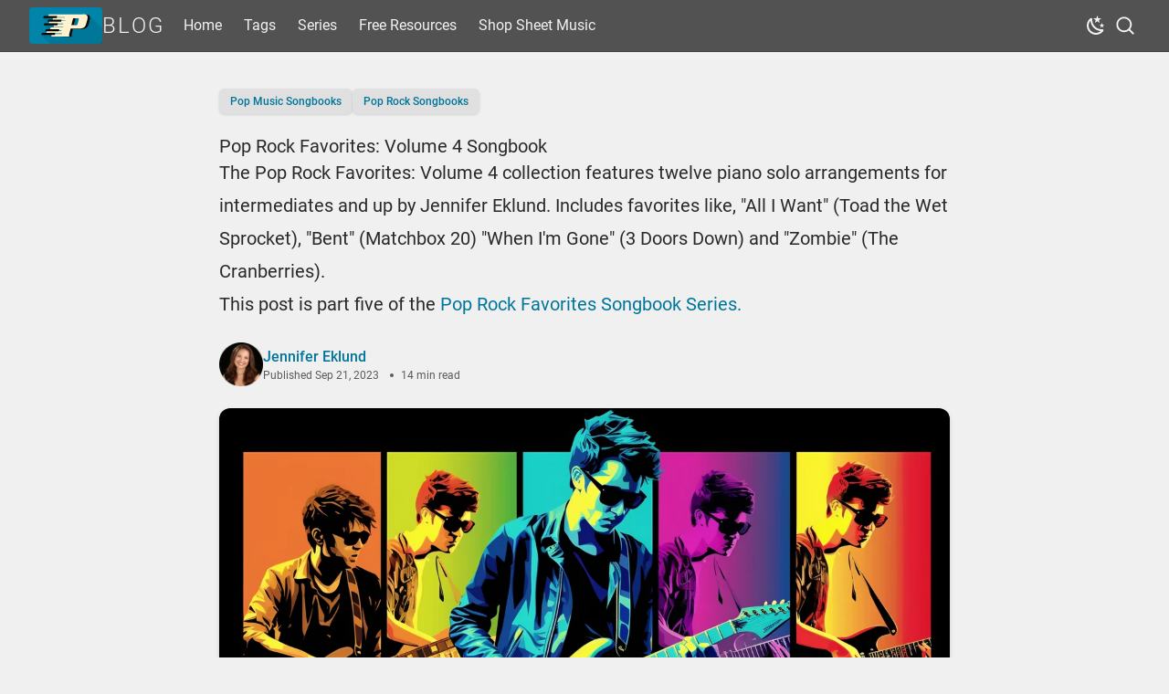

--- FILE ---
content_type: text/html; charset=utf-8
request_url: https://blog.pianopronto.com/pop-rock-favorites-volume-4-piano-songbook/
body_size: 13842
content:
<!DOCTYPE html><html lang="en-us" dir="ltr"><head><meta charset="utf-8"><meta name="format-detection" content="telephone=no"><meta name="msapplication-tap-highlight" content="no"><meta name="viewport" content="width=device-width,initial-scale=1"><link rel="icon" type="image/png" sizes="128x128" href="https://media.pianopronto.com/favicon-blog/favicon-128x128.png"><link rel="icon" type="image/png" sizes="96x96" href="https://media.pianopronto.com/favicon-blog/favicon-96x96.png"><link rel="icon" type="image/png" sizes="32x32" href="https://media.pianopronto.com/favicon-blog/favicon-32x32.png"><link rel="icon" type="image/png" sizes="16x16" href="https://media.pianopronto.com/favicon-blog/favicon-16x16.png"><link rel="icon" type="image/ico" href="https://media.pianopronto.com/favicon-blog/favicon.ico"><title>Pop Rock Favorites: Volume 4 Songbook | Piano Pronto Publishing</title><meta name="description" content="The Pop Rock Favorites: Volume 4 collection features twelve piano solo arrangements for intermediates and up by Jennifer Eklund. Includes favorites like, &#34;All I Want&#34; (Toad the Wet Sprocket), &#34;Bent&#34; (Matchbox 20) &#34;When I'm Gone&#34; (3 Doors Down) and &#34;Zombie&#34; (The Cranberries)."><meta name="keywords" content="Pop Music Songbooks,Pop Rock Songbooks"><meta name="author" content="Jennifer Eklund"><link rel="image_src" type="image/jpeg" href="https://blog.pianopronto.com/assets/pop-rock-4.3abe4191_Z147IUe.jpg"><meta name="medium" content="blog"><meta name="robots" content="max-image-preview:large"><link rel="canonical" href="https://blog.pianopronto.com/pop-rock-favorites-volume-4-piano-songbook/"><link rel="alternate" type="application/rss+xml" href="https://blog.pianopronto.com/rss.xml"><meta property="og:site_name" content="Piano Pronto Publishing"><meta property="og:url" content="https://blog.pianopronto.com/pop-rock-favorites-volume-4-piano-songbook/"><meta property="og:title" content="Pop Rock Favorites: Volume 4 Songbook"><meta property="og:description" content="The Pop Rock Favorites: Volume 4 collection features twelve piano solo arrangements for intermediates and up by Jennifer Eklund. Includes favorites like, &#34;All I Want&#34; (Toad the Wet Sprocket), &#34;Bent&#34; (Matchbox 20) &#34;When I'm Gone&#34; (3 Doors Down) and &#34;Zombie&#34; (The Cranberries)."><meta property="og:image" content="https://blog.pianopronto.com/assets/meta/pop-rock-favorites-volume-4-songbook-6aa8986b-fb.jpg"><meta property="og:image:width" content="1200"><meta property="og:image:height" content="630"><meta property="og:type" content="article"><meta property="twitter:site" content="@PianoPronto1"><meta property="twitter:url" content="https://blog.pianopronto.com/pop-rock-favorites-volume-4-piano-songbook/"><meta property="twitter:title" content="Pop Rock Favorites: Volume 4 Songbook"><meta property="twitter:description" content="The Pop Rock Favorites: Volume 4 collection features twelve piano solo arrangements for intermediates and up by Jennifer Eklund. Includes favorites like, &#34;All I Want&#34; (Toad the Wet Sprocket), &#34;Bent&#34; (Matchbox 20) &#34;When I'm Gone&#34; (3 Doors Down) and &#34;Zombie&#34; (The Cranberries)."><meta property="twitter:card" content="summary_large_image"><meta property="twitter:image" content="https://blog.pianopronto.com/assets/meta/pop-rock-favorites-volume-4-songbook-6aa8986b-twitter.jpg"><script type="application/ld+json">{"@context":"https://schema.org","@type":"BlogPosting","headline":"Pop Rock Favorites: Volume 4 Songbook","datePublished":"2023-09-21T00:05:00.000Z","author":[{"@id":"https://schema.pianopronto.com/person/jennifer-eklund/","@type":"Person","name":"Jennifer Eklund","description":"Jennifer Eklund holds a bachelor’s and a master’s degree in music from California State University, Long Beach. She is an avid arranger, composer, and author of the Piano Pronto® method books series as well as a wide variety of supplemental songbooks. She is also a Signature Artist with Musicnotes.com with a large catalog of popular music titles for musicians of all levels.","image":"https://media.pianopronto.com/cms/people/jennifer-eklund-9b5dbd49.png"}],"image":["https://blog.pianopronto.com/assets/pop-rock-4.3abe4191_Z147IUe.jpg"]}</script><link rel="preload" as="font" type="font/woff2" href="https://media.pianopronto.com/fonts/roboto-v20-latin-300.woff2" crossorigin><link rel="preload" as="font" type="font/woff2" href="https://media.pianopronto.com/fonts/roboto-v20-latin-regular.woff2" crossorigin><link rel="preload" as="font" type="font/woff2" href="https://media.pianopronto.com/fonts/roboto-v20-latin-500.woff2" crossorigin><link rel="stylesheet" href="/assets/404.9012c98e.css"><script type="module">document.querySelectorAll("audio").forEach(e=>{e.addEventListener("play",()=>{document.querySelectorAll("audio").forEach(l=>{e!==l&&l.pause()})})});</script></head><body class="body--light"><style>astro-island,astro-slot,astro-static-slot{display:contents}</style><script>(()=>{var e=async t=>{await(await t())()};(self.Astro||(self.Astro={})).load=e;window.dispatchEvent(new Event("astro:load"));})();;(()=>{var d;{let h={0:t=>t,1:t=>JSON.parse(t,a),2:t=>new RegExp(t),3:t=>new Date(t),4:t=>new Map(JSON.parse(t,a)),5:t=>new Set(JSON.parse(t,a)),6:t=>BigInt(t),7:t=>new URL(t),8:t=>new Uint8Array(JSON.parse(t)),9:t=>new Uint16Array(JSON.parse(t)),10:t=>new Uint32Array(JSON.parse(t))},a=(t,e)=>{if(t===""||!Array.isArray(e))return e;let[r,n]=e;return r in h?h[r](n):void 0};customElements.get("astro-island")||customElements.define("astro-island",(d=class extends HTMLElement{constructor(){super(...arguments);this.hydrate=async()=>{var o;if(!this.hydrator||!this.isConnected)return;let e=(o=this.parentElement)==null?void 0:o.closest("astro-island[ssr]");if(e){e.addEventListener("astro:hydrate",this.hydrate,{once:!0});return}let r=this.querySelectorAll("astro-slot"),n={},c=this.querySelectorAll("template[data-astro-template]");for(let s of c){let i=s.closest(this.tagName);i!=null&&i.isSameNode(this)&&(n[s.getAttribute("data-astro-template")||"default"]=s.innerHTML,s.remove())}for(let s of r){let i=s.closest(this.tagName);i!=null&&i.isSameNode(this)&&(n[s.getAttribute("name")||"default"]=s.innerHTML)}let l=this.hasAttribute("props")?JSON.parse(this.getAttribute("props"),a):{};await this.hydrator(this)(this.Component,l,n,{client:this.getAttribute("client")}),this.removeAttribute("ssr"),this.dispatchEvent(new CustomEvent("astro:hydrate"))}}connectedCallback(){!this.hasAttribute("await-children")||this.firstChild?this.childrenConnectedCallback():new MutationObserver((e,r)=>{r.disconnect(),setTimeout(()=>this.childrenConnectedCallback(),0)}).observe(this,{childList:!0})}async childrenConnectedCallback(){let e=this.getAttribute("before-hydration-url");e&&await import(e),this.start()}start(){let e=JSON.parse(this.getAttribute("opts")),r=this.getAttribute("client");if(Astro[r]===void 0){window.addEventListener(`astro:${r}`,()=>this.start(),{once:!0});return}Astro[r](async()=>{let n=this.getAttribute("renderer-url"),[c,{default:l}]=await Promise.all([import(this.getAttribute("component-url")),n?import(n):()=>()=>{}]),o=this.getAttribute("component-export")||"default";if(!o.includes("."))this.Component=c[o];else{this.Component=c;for(let s of o.split("."))this.Component=this.Component[s]}return this.hydrator=l,this.hydrate},e,this)}attributeChangedCallback(){this.hydrate()}},d.observedAttributes=["props"],d))}})();</script><astro-island uid="uR6UF" component-url="/assets/main.a6a5cedb.js" component-export="default" renderer-url="/assets/client.01b7e43d.js" props="{}" ssr="" client="load" opts="{&quot;name&quot;:&quot;Header&quot;,&quot;value&quot;:true}" await-children=""><header class="header"><div class="header__row"><button class="header__hamburger"><span class="sr-only">Open menu</span><svg xmlns="http://www.w3.org/2000/svg" fill="none" viewBox="0 0 24 24" stroke-width="1.5" stroke="currentColor" aria-hidden="true"><path stroke-linecap="round" stroke-linejoin="round" d="M3.75 6.75h16.5M3.75 12h16.5m-16.5 5.25h16.5"></path></svg></button><!--[--><astro-slot name="logo"><a class="header__logo" href="/" aria-label="Piano Pronto Blog"><svg width="80" height="40" xmlns="http://www.w3.org/2000/svg" viewBox="0 0 52.9 26.5"><rect width="52.9" height="26.5" fill="#0084a9" rx="2.6" ry="2.6"></rect><path fill-opacity=".1" d="M38.9 5.2H14.2s-.2 0-.2.2l-.3 1h-3l-.3.1-.3 1v.2l4 3.9h-3a.3.3 0 0 0-.2.1v.1l-.3 1v.2l3 3h-1.7v.1l-.3 1v.2l1 1h-.1v.3H9.1v.2l-.3 1v.1l6.5 6.6H53V15.3L43.5 6l-.3-.2-.5-.3a6 6 0 0 0-2-.2h-1.8z"></path><path fill="#0e0909" d="M32.3 12.9h3.3c.9 0 1.2-.3 1.4-1.4l.6-2.3c.3-1.1.1-1.4-.8-1.4h-3.2zM31 18.5a5.8 5.8 0 0 0-.2 2.8h-7.1c.4-.6.8-1.2 1.2-2.8L27.4 8c.4-1.5.3-2.1 0-2.7h13.3c2.4 0 4 .6 3.1 3.9l-.6 2.5c-.8 3.3-2.7 4-5.1 4h-6.4l-.8 3"></path><path fill="#fef3ce" d="m35.8 9.2-.6 2.3c-.2 1.1-.5 1.4-1.4 1.4h-3.3l1.3-5H35c1-.1 1 .2.8 1.3Zm3-4H14.3s-.2 0-.2.2l-.4 1.5.1.2h12v.3l-.1.1h-8l-.4.2-.4 1.5c0 .2.1.3.2.3H26c.1 0 .2 0 .1.1v.2H14.9l-.3.3-.4 1.5c0 .1 0 .2.2.2h10c.2 0 .2.1.2.2v.1l-.2.2h-6.1c-.1 0-.3 0-.3.2l-.4 1.5s0 .2.2.2h6.9s.1 0 0 .1v.2l-.1.1h-8.9l-.3.2-.4 1.5c0 .2 0 .3.2.3h8.1l.1.1v.2l-.2.1H13c-.2 0-.3 0-.3.2l-.4 1.5c0 .1 0 .2.2.2h11l.1.2v.1c0 .1 0 .2-.2.2h-6.7c-.2 0-.3 0-.4.2L16 21l.1.2H29c-.1-.6-.2-1.2.2-2.8l.8-3h6.4c2.4 0 4.3-.6 5-3.9l.7-2.5c.8-3.3-.7-4-3.1-4"></path><path fill="#0e0909" d="m20 7.6-.4.2h-9.3l-.2-.2.3-1c0-.2.2-.3.3-.3H20c.2 0 .2.1.2.2l-.3 1m3.2 2.7-.2.2h-9.4c-.1 0-.2 0-.1-.2l.2-1c0-.2.2-.2.3-.2h9.3c.2 0 .2 0 .2.2l-.3 1m-2.7 2.6c0 .2-.2.3-.3.3h-9.3c-.2 0-.2-.1-.2-.3l.3-1c0-.1.1-.2.3-.2h9.3c.1 0 .2 0 .2.2l-.3 1m1 4.4-.3.2h-9.3c-.2 0-.2-.1-.2-.2l.3-1c0-.2.1-.3.3-.3h9.3l.2.2-.3 1m-2.7 2.7-.3.2H9c-.2 0-.2 0-.2-.2l.3-1 .2-.2h9.4c.1 0 .2 0 .1.2l-.2 1"></path></svg> Blog</a></astro-slot><!--]--><nav class="header__nav" aria-label="Global"><!--[--><astro-slot name="menu"><a class="link" href="/">Home</a><a class="link" href="/tags/">Tags</a><a class="link" href="/series/">Series</a><a class="link" href="/tags/free-resources/">Free Resources</a><a class="link" href="/shop/">Shop Sheet Music</a></astro-slot><!--]--></nav><div class="flex flex-1 lg:hidden"></div><button><div class="hidden dark:block"><span class="sr-only">Light Mode</span><div class="h-6 w-6"><svg xmlns="http://www.w3.org/2000/svg" viewBox="0 0 24 24"><path fill="currentColor" d="M3.55,18.54L4.96,19.95L6.76,18.16L5.34,16.74M11,22.45C11.32,22.45 13,22.45 13,22.45V19.5H11M12,5.5A6,6 0 0,0 6,11.5A6,6 0 0,0 12,17.5A6,6 0 0,0 18,11.5C18,8.18 15.31,5.5 12,5.5M20,12.5H23V10.5H20M17.24,18.16L19.04,19.95L20.45,18.54L18.66,16.74M20.45,4.46L19.04,3.05L17.24,4.84L18.66,6.26M13,0.55H11V3.5H13M4,10.5H1V12.5H4M6.76,4.84L4.96,3.05L3.55,4.46L5.34,6.26L6.76,4.84Z"></path></svg></div></div><div class="block dark:hidden"><span class="sr-only">Dark Mode</span><div class="h-6 w-6"><svg xmlns="http://www.w3.org/2000/svg" viewBox="0 0 24 24"><path fill="currentColor" d="M17.75,4.09L15.22,6.03L16.13,9.09L13.5,7.28L10.87,9.09L11.78,6.03L9.25,4.09L12.44,4L13.5,1L14.56,4L17.75,4.09M21.25,11L19.61,12.25L20.2,14.23L18.5,13.06L16.8,14.23L17.39,12.25L15.75,11L17.81,10.95L18.5,9L19.19,10.95L21.25,11M18.97,15.95C19.8,15.87 20.69,17.05 20.16,17.8C19.84,18.25 19.5,18.67 19.08,19.07C15.17,23 8.84,23 4.94,19.07C1.03,15.17 1.03,8.83 4.94,4.93C5.34,4.53 5.76,4.17 6.21,3.85C6.96,3.32 8.14,4.21 8.06,5.04C7.79,7.9 8.75,10.87 10.95,13.06C13.14,15.26 16.1,16.22 18.97,15.95M17.33,17.97C14.5,17.81 11.7,16.64 9.53,14.5C7.36,12.31 6.2,9.5 6.04,6.68C3.23,9.82 3.34,14.64 6.35,17.66C9.37,20.67 14.19,20.78 17.33,17.97Z"></path></svg></div></div></button><!--[--><button><span class="sr-only">Search</span><svg xmlns="http://www.w3.org/2000/svg" viewBox="0 0 20 20" fill="currentColor" aria-hidden="true" class="h-6 w-6"><path fill-rule="evenodd" d="M9 3.5a5.5 5.5 0 100 11 5.5 5.5 0 000-11zM2 9a7 7 0 1112.452 4.391l3.328 3.329a.75.75 0 11-1.06 1.06l-3.329-3.328A7 7 0 012 9z" clip-rule="evenodd"></path></svg></button><!----><!--]--></div><div ariahidden="false" aria-hidden="false" class="vah-static vah-static--height-zero" style="height:0px;overflow:hidden;"><div class="" style=""><nav class="header__nav-mobile"><!--[--><astro-slot name="menu"><a class="link" href="/">Home</a><a class="link" href="/tags/">Tags</a><a class="link" href="/series/">Series</a><a class="link" href="/tags/free-resources/">Free Resources</a><a class="link" href="/shop/">Shop Sheet Music</a></astro-slot><!--]--></nav></div></div></header></astro-island><main id="main-content"><section class="layout-narrow"><div class="space-y-6"><div class="tags"><a href="/tags/pop-music-songbooks/" class="tag">Pop Music Songbooks </a><a href="/tags/pop-rock-songbooks/" class="tag">Pop Rock Songbooks</a></div><div class="prose lg:prose-xl"><h1>Pop Rock Favorites: Volume 4 Songbook</h1><p>The Pop Rock Favorites: Volume 4 collection features twelve piano solo arrangements for intermediates and up by Jennifer Eklund. Includes favorites like, &quot;All I Want&quot; (Toad the Wet Sprocket), &quot;Bent&quot; (Matchbox 20) &quot;When I&#39;m Gone&quot; (3 Doors Down) and &quot;Zombie&quot; (The Cranberries).</p><div>This post is part five of the <a href="/series/pop-rock-favorites-songbook-series/">Pop Rock Favorites Songbook Series.</a></div></div><div class="post-byline"><div><a href="/authors/jennifer-eklund/"><img src="https://media.pianopronto.com/cms/people/jennifer-eklund-9b5dbd49-circle-sm.png" alt="Jennifer Eklund"></a></div><div><div class="font-semibold"><a href="/authors/jennifer-eklund/">Jennifer Eklund</a></div><ul class="post-ul"><li>Published <time datetime="2023-09-21T00:05:00.000Z">Sep 21, 2023</time></li><li><span>14 min read</span></li></ul></div></div><div><img src="/assets/pop-rock-4.3abe4191_ZMSPgU.png" class="rounded-xl drop-shadow-md" alt="Pop Rock Favorites: Volume 4 Songbook" loading="eager" width="1200" height="753" decoding="async"></div><article class="prose pt-3 lg:prose-xl"><div class="series__links"><a href="/pop-rock-favorites-volume-3-piano-songbook/"><span aria-hidden="true">«</span> <span>Previous Post</span><div>Pop Rock Favorites: Volume 3 Songbook</div></a><a href="/pop-rock-favorites-volume-5-piano-songbook/"><span>Next Post</span> <span aria-hidden="true">»</span><div>Pop Rock Favorites: Volume 5 Songbook</div></a></div><h2 id="-about-the-pop-rock-favorites-songbook-series">🎸 About the Pop Rock Favorites songbook series:</h2><p>Pop rock is a genre of music that emerged in the late-20th century, combining elements of both pop and rock music styles. It is characterized by catchy melodies, straightforward song structures, and a focus on hooks that are easily accessible to a broad audience. Pop rock songs typically feature a strong emphasis on vocals and harmonies, often accompanied by electric guitars, drums, and other traditional rock instruments. This genre is known for its radio-friendly sound, making it a staple of mainstream music charts and appealing to a wide range of listeners.</p><p>These song selections are drawn primarily from the 1990s and 2000s and feature tracks played often on the <a href="https://www.siriusxm.com/channels/poprocks">PopRocks channel</a> on SiriusXM (channel 12) and the arrangements are appropriate for intermediates and up.</p><hr><h2 id="-pop-rock-favorites-volume-4-songbook">🎶 <a href="https://fmsheetmusic.com/pop-rock-favorites-volume-4-piano-songbook/">Pop Rock Favorites: Volume 4 Songbook</a></h2><div class="product__details"><div class="not-prose product product__lg"><a href="https://fmsheetmusic.com/pop-rock-favorites-volume-4-piano-songbook/"><div><img src="https://fmsheetmusic.com/fm-catalog-media/FMBOOK - Songbooks/FMBOOK-4079 - Pop Rock Favorites Volume 4/images/Cover--poprockfaves-4-MN.png" alt="Pop Rock Favorites: Volume 4"></div><div><h4 class="product__title">Pop Rock Favorites: Volume 4</h4><div class="product__description">The Pop Rock Favorites Volume 4 collection includes twelve piano solo arrangements for intermediates & up by Jennifer Eklund of pop rock hits from the 1990s and 2000s. Includes favorites like, "All I Want," (Toad the Wet Sprocket), "Bent," (Matchbox 20), "When I'm Gone," (3 Doors Down), and "Zombie" (The Cranberries).</div><div class="read-more">View product <svg class="h-2.5 w-2.5" width="16" height="16" viewBox="0 0 16 16" fill="none"><path d="M5.27921 2L10.9257 7.64645C11.1209 7.84171 11.1209 8.15829 10.9257 8.35355L5.27921 14" stroke="currentColor" stroke-width="2" stroke-linecap="round"></path></svg></div></div></a></div></div><p>The following twelve songs are included in the <a href="https://fmsheetmusic.com/pop-rock-favorites-volume-4-piano-songbook/">Pop Rock Favorites: Volume 4 songbook.</a></p><p>These are all available as separate singles, but you get the most value by purchasing the whole collection. All of these arrangements are appropriate for intermediates and up.</p><ol><li><a href="https://fmsheetmusic.com/all-i-want-toad-the-wet-sprocket-intermediate-piano/">All I Want (Toad the Wet Sprocket)</a></li><li><a href="https://fmsheetmusic.com/bent-matchbox-20-intermediate-piano/">Bent (Matchbox 20)</a></li><li><a href="https://fmsheetmusic.com/blurry-puddle-of-mudd-intermediate-piano/">Blurry (Puddle of Mudd)</a></li><li><a href="https://fmsheetmusic.com/flagpole-sitta-harvey-danger-intermediate-piano/">Flagpole Sitta (Harvey Danger)</a></li><li><a href="https://fmsheetmusic.com/ill-stand-by-you-the-pretenders-late-intermediate-piano/">I’ll Stand By You (Pretenders)</a></li><li><a href="https://fmsheetmusic.com/man-on-the-moon-rem-intermediate-piano/">Man on the Moon (R.E.M.)</a></li><li><a href="https://fmsheetmusic.com/meant-to-live-switchfoot-intermediate-piano/">Meant to Live (Switchfoot)</a></li><li><a href="https://fmsheetmusic.com/my-own-worst-enemy-lit-intermediate-piano/">My Own Worst Enemy (Lit)</a></li><li><a href="https://fmsheetmusic.com/superman-five-for-fighting-intermediate-piano/">Superman (It’s Not Easy) (Five for Fighting)</a></li><li><a href="https://fmsheetmusic.com/torn-natalie-imbruglia-intermediate-piano/">Torn (Natalie Imbruglia)</a></li><li><a href="https://fmsheetmusic.com/when-im-gone-3-doors-down-intermediate-piano/">When I’m Gone (3 Doors Down)</a></li><li><a href="https://fmsheetmusic.com/zombie-the-cranberries-intermediate-piano/">Zombie (The Cranberries)</a></li></ol><hr><h2 id="-watch-a-performance-of-the-entire-volume">🎹 Watch a performance of the entire volume:</h2><iframe src="https://www.youtube-nocookie.com/embed/?listType=playlist&#38;list=PLsfWlOFbqx6g5PvnH_ZhSn1j1UA94WRmX&#38;rel=0" class="youtube-embed" frameborder="0" allow="accelerometer; autoplay; clipboard-write; encrypted-media; gyroscope; picture-in-picture; web-share" allowfullscreen></iframe><hr><h2 id="-featured-favorites">⭐ Featured Favorites</h2><p>Let’s dive deeper with some more details about a few of my personal favorites from <a href="https://fmsheetmusic.com/pop-rock-favorites-volume-4-piano-songbook/">Pop Rock Favorites: Volume 4 songbook.</a></p><hr><h2 id="1-all-i-want-by-toad-the-wet-sprocket-1992">1. “All I Want” by Toad the Wet Sprocket (1992)</h2><iframe src="https://www.youtube-nocookie.com/embed/AVYYpNaSs2Y?rel=0" class="youtube-embed" frameborder="0" allow="accelerometer; autoplay; clipboard-write; encrypted-media; gyroscope; picture-in-picture; web-share" allowfullscreen></iframe><p>“All I Want” is a song by the American alternative rock band Toad the Wet Sprocket. It was released as a single from their third studio album, “Fear,” in 1992. The song became one of the band’s most popular and enduring hits.</p><p>The song was a major hit for Toad the Wet Sprocket, reaching number 15 on the Billboard Hot 100 chart. It also performed well on the Billboard Modern Rock Tracks chart, where it peaked at number four.</p><p>“All I Want” is known for its catchy melody and memorable guitar riffs. The combination of acoustic and electric guitars creates a distinctive sound that became a trademark of Toad the Wet Sprocket’s music. The lyrics of “All I Want” touch on themes of longing and desire. The singer expresses a yearning for something more in life, feeling unsatisfied with the status quo.</p><h3 id="-sheet-music-sneak-peek">🔎 Sheet music sneak peek:</h3><img src="/assets/alliwant.48022384_Z1BCKIE.jpg" class="rounded-xl drop-shadow-md" alt="" loading="eager" width="1200" height="777" decoding="async"><div class="product__details"><div class="not-prose product product__lg"><a href="https://fmsheetmusic.com/all-i-want-toad-the-wet-sprocket-intermediate-piano/"><div><img src="https://fmsheetmusic.com/fm-catalog-media/FMSM - Pop Music/FMSM-2591 - All I Want - Toad the Wet Sprocket - Int - MN/images/Cover--AllIWant-INT-MN.png" alt="All I Want (Intermediate Piano)"></div><div><h4 class="product__title">All I Want (Intermediate Piano)</h4><div class="product__description">All I Want, as performed by Toad the Wet Sprocket, stylishly arranged for intermediate piano by Jennifer Eklund.</div><div class="read-more">View product <svg class="h-2.5 w-2.5" width="16" height="16" viewBox="0 0 16 16" fill="none"><path d="M5.27921 2L10.9257 7.64645C11.1209 7.84171 11.1209 8.15829 10.9257 8.35355L5.27921 14" stroke="currentColor" stroke-width="2" stroke-linecap="round"></path></svg></div></div></a></div></div><hr><h2 id="2-blurry-by-puddle-of-mudd-2001">2. “Blurry” by Puddle of Mudd (2001)</h2><iframe src="https://www.youtube-nocookie.com/embed/xJJsoquu70o?rel=0" class="youtube-embed" frameborder="0" allow="accelerometer; autoplay; clipboard-write; encrypted-media; gyroscope; picture-in-picture; web-share" allowfullscreen></iframe><p>“Blurry” by American rock band Puddle of Mudd, released in 2001 as the second single from their debut album “Come Clean,” achieved remarkable success. The song topped the Billboard Mainstream Rock and Modern Rock Tracks charts in 2002, making it the most successful rock song of that year in the United States. It also reached the top 20 in Ireland, New Zealand, and the United Kingdom.</p><p>The song’s creation and theme are rooted in the experience of lead singer Wes Scantlin, who felt lonely and disconnected when he was flown to Los Angeles to record with a new band lineup. Scantlin’s longing for his family and son inspired the emotional lyrics of “Blurry.”</p><p>“Blurry” was a commercial triumph for Puddle of Mudd, becoming their most successful single. It reached number one on the Billboard Hot Mainstream Rock Tracks and Hot Modern Rock Tracks charts, and it climbed to number five on the Billboard Hot 100 Airplay and Billboard Hot 100 charts. The song also won ASCAP Song of the Year and Pop Song of the Year awards and received two Billboard Awards in 2002. The music video, directed by Fred Durst of Limp Bizkit, features Scantlin playing with his son and poignant scenes of the band playing in a garage, enhancing the song’s emotional impact.</p><h3 id="-sheet-music-sneak-peek-1">🔎 Sheet music sneak peek:</h3><img src="/assets/blurry.5210782a_ZsM89S.jpg" class="rounded-xl drop-shadow-md" alt="" loading="eager" width="1200" height="777" decoding="async"><div class="product__details"><div class="not-prose product product__lg"><a href="https://fmsheetmusic.com/blurry-puddle-of-mudd-intermediate-piano/"><div><img src="https://fmsheetmusic.com/fm-catalog-media/FMSM - Pop Music/FMSM-3071 - Blurry (Puddle of Mudd) - Intermediate/images/Cover--blurry-INT-MN.png" alt="Blurry (Intermediate Piano)"></div><div><h4 class="product__title">Blurry (Intermediate Piano)</h4><div class="product__description">Blurry, as performed by Puddle of Mudd, stylishly arranged for intermediate piano by Jennifer Eklund.</div><div class="read-more">View product <svg class="h-2.5 w-2.5" width="16" height="16" viewBox="0 0 16 16" fill="none"><path d="M5.27921 2L10.9257 7.64645C11.1209 7.84171 11.1209 8.15829 10.9257 8.35355L5.27921 14" stroke="currentColor" stroke-width="2" stroke-linecap="round"></path></svg></div></div></a></div></div><hr><h2 id="3-flagpole-sitta-by-harvey-danger-1998">3. “Flagpole Sitta” by Harvey Danger (1998)</h2><iframe src="https://www.youtube-nocookie.com/embed/wYsMjEeEg4g?rel=0" class="youtube-embed" frameborder="0" allow="accelerometer; autoplay; clipboard-write; encrypted-media; gyroscope; picture-in-picture; web-share" allowfullscreen></iframe><p>“Flagpole Sitta” is a song by American rock band Harvey Danger, featured on their 1997 debut album, “Where Have All the Merrymakers Gone?“. Released as their debut single in April 1998, it garnered both critical acclaim and commercial success. The song peaked at number 38 on the US Billboard Hot 100 Airplay chart, number three on the Billboard Modern Rock Tracks chart, and number nine on the Canadian RPM Alternative 30.</p><p>The track was created during recording sessions in June 1996 and was conceived as a response to the 1990s Seattle music scene’s impact on mainstream culture. The song’s title was inspired by a line from the 1930 Marx Brothers film “Animal Crackers” about the 1920s pole sitting fad. The band creatively spelled “sitter” as “sitta” inspired by other music, including the Pavement song “Fame Throwa” and the N.W.A album “Straight Outta Compton.”</p><p>“Flagpole Sitta” gained popularity after being featured on Seattle radio station KNDD and was later promoted by London Records. It received further exposure when used in trailers and TV spots for the 1998 film “Disturbing Behavior.” The song’s genre has been described as power pop and post-grunge, and it is often lauded for its witty and hyper-literate lyrics that dissect modern society’s absurdities.</p><h3 id="-sheet-music-sneak-peek-2">🔎 Sheet music sneak peek:</h3><img src="/assets/flagpole.c9205a69_Z1crj7o.jpg" class="rounded-xl drop-shadow-md" alt="" loading="eager" width="1200" height="777" decoding="async"><div class="product__details"><div class="not-prose product product__lg"><a href="https://fmsheetmusic.com/flagpole-sitta-harvey-danger-intermediate-piano/"><div><img src="https://fmsheetmusic.com/fm-catalog-media/FMSM - Pop Music/FMSM-3044 - Flagpole Sitta (Harvey Danger) - Intermediate/images/Cover--flagpolesitta-INT-MN.png" alt="Flagpole Sitta (Intermediate Piano)"></div><div><h4 class="product__title">Flagpole Sitta (Intermediate Piano)</h4><div class="product__description">Flagpole Sitta, a 90s Pop Rock staple, as performed by Harvey Danger, stylishly arranged for intermediate piano by Jennifer Eklund.</div><div class="read-more">View product <svg class="h-2.5 w-2.5" width="16" height="16" viewBox="0 0 16 16" fill="none"><path d="M5.27921 2L10.9257 7.64645C11.1209 7.84171 11.1209 8.15829 10.9257 8.35355L5.27921 14" stroke="currentColor" stroke-width="2" stroke-linecap="round"></path></svg></div></div></a></div></div><hr><h2 id="4-ill-stand-by-you-by-the-pretenders-1994">4. “I’ll Stand By You” by The Pretenders (1994)</h2><iframe src="https://www.youtube-nocookie.com/embed/bLpmj059JFA?rel=0" class="youtube-embed" frameborder="0" allow="accelerometer; autoplay; clipboard-write; encrypted-media; gyroscope; picture-in-picture; web-share" allowfullscreen></iframe><p>“I’ll Stand by You” is a ballad recorded by the English-American rock band the Pretenders for their sixth studio album, “Last of the Independents” (1994). The song was written by Chrissie Hynde in collaboration with the songwriting team of Tom Kelly and Billy Steinberg. It expresses a pledge of love and unwavering support for a loved one during their times of personal darkness.</p><p>Released in April 1994, the song achieved commercial success, reaching number 16 on the US Billboard Hot 100 and number 10 in the United Kingdom. The track’s music video, directed by Zanna, features Chrissie Hynde caring for an ailing man in an old wooden hut. The video complements the song’s theme of support and comfort during difficult times.</p><p>Critics generally praised the song for its emotional depth and Hynde’s heartfelt delivery, considering it one of the album’s standout tracks. It received positive reviews for its sincerity and emotional resonance, becoming one of the band’s notable ballads.</p><h3 id="-sheet-music-sneak-peek-3">🔎 Sheet music sneak peek:</h3><img src="/assets/stand.fa488252_pX2GT.jpg" class="rounded-xl drop-shadow-md" alt="" loading="eager" width="1200" height="777" decoding="async"><div class="product__details"><div class="not-prose product product__lg"><a href="https://fmsheetmusic.com/ill-stand-by-you-the-pretenders-late-intermediate-piano/"><div><img src="https://fmsheetmusic.com/fm-catalog-media/FMSM - Pop Music/FMSM-2593 - I'll Stand By You - The Pretenders - Late Int - MN/images/Cover--IllStandByYou-LATE-INT-MN.png" alt="I'll Stand By You (Late Intermediate Piano)"></div><div><h4 class="product__title">I&#39;ll Stand By You (Late Intermediate Piano)</h4><div class="product__description">I'll Stand By You, as performed by The Pretenders, stylishly arranged for late intermediate piano by Jennifer Eklund.</div><div class="read-more">View product <svg class="h-2.5 w-2.5" width="16" height="16" viewBox="0 0 16 16" fill="none"><path d="M5.27921 2L10.9257 7.64645C11.1209 7.84171 11.1209 8.15829 10.9257 8.35355L5.27921 14" stroke="currentColor" stroke-width="2" stroke-linecap="round"></path></svg></div></div></a></div></div><hr><h2 id="5-man-on-the-moon-by-rem-1992">5. “Man on the Moon” by R.E.M. (1992)</h2><iframe src="https://www.youtube-nocookie.com/embed/dLxpNiF0YKs?rel=0" class="youtube-embed" frameborder="0" allow="accelerometer; autoplay; clipboard-write; encrypted-media; gyroscope; picture-in-picture; web-share" allowfullscreen></iframe><p>“Man on the Moon” is a song by American alternative rock band R.E.M. released in November 1992 as the second single from their album “Automatic for the People” (1992). The song’s lyrics were written by lead singer Michael Stipe, while the music was composed by drummer Bill Berry and guitarist Peter Buck. It garnered critical acclaim and achieved commercial success, reaching number 30 on the US Billboard Hot 100 and number 18 on the UK Singles Chart.</p><p>The song pays tribute to comedian Andy Kaufman and features numerous references to his career, including his Elvis impersonation, wrestling, and the film “My Breakfast with Blassie.” It also alludes to Moon landing conspiracy theories, indirectly connecting them to rumors that Kaufman’s death was faked. The song’s cryptic and eclectic lyrics touch on various cultural references, making it a thought-provoking piece.</p><p>The music video for “Man on the Moon” was directed by Peter Care and features Michael Stipe hitchhiking in a desert, interspersed with Moon-related imagery, including NASA Moon landings and footage of Andy Kaufman. The video is considered iconic and has been recognized as one of the top music videos by Rolling Stone magazine.</p><h3 id="-sheet-music-sneak-peek-4">🔎 Sheet music sneak peek:</h3><img src="/assets/moon.b339d4c3_Zf3PQq.jpg" class="rounded-xl drop-shadow-md" alt="" loading="eager" width="1200" height="777" decoding="async"><div class="product__details"><div class="not-prose product product__lg"><a href="https://fmsheetmusic.com/man-on-the-moon-rem-intermediate-piano/"><div><img src="https://fmsheetmusic.com/fm-catalog-media/FMSM - Pop Music/FMSM-2849 - Man on the Moon (REM) - Intermediate/images/Cover--moon-INT-MN.png" alt="Man on the Moon (Intermediate Piano)"></div><div><h4 class="product__title">Man on the Moon (Intermediate Piano)</h4><div class="product__description">Man on the Moon, as performed by R.E.M., stylishly arranged for intermediate piano by Jennifer Eklund.</div><div class="read-more">View product <svg class="h-2.5 w-2.5" width="16" height="16" viewBox="0 0 16 16" fill="none"><path d="M5.27921 2L10.9257 7.64645C11.1209 7.84171 11.1209 8.15829 10.9257 8.35355L5.27921 14" stroke="currentColor" stroke-width="2" stroke-linecap="round"></path></svg></div></div></a></div></div><hr><h2 id="6-torn-by-natalie-imbruglia-1997">6. “Torn” by Natalie Imbruglia (1997)</h2><iframe src="https://www.youtube-nocookie.com/embed/VV1XWJN3nJo?rel=0" class="youtube-embed" frameborder="0" allow="accelerometer; autoplay; clipboard-write; encrypted-media; gyroscope; picture-in-picture; web-share" allowfullscreen></iframe><p>In 1997, Australian singer and actress Natalie Imbruglia covered the song “Torn” for her debut studio album, “Left of the Middle.” Imbruglia’s version was produced in London and featured a team of musicians, including David Munday, Chuck Sabo, Henry Binns, Sam Hardaker (of Zero 7), and Katrina Leskanich providing background vocals. The song was mixed by Nigel Godrich and became a worldwide hit upon its release as a single.</p><p>Natalie Imbruglia’s rendition of “Torn” received critical acclaim for its acoustic-rock sound and her heartfelt delivery. The song earned her a Grammy Award nomination for Best Female Pop Vocal Performance. The accompanying music video for “Torn” featured British actor Jeremy Sheffield.</p><p>The song’s chart performance was impressive, with it reaching the top of the charts in several countries, including the United Kingdom and Belgium. In the United States, it topped the Hot 100 Airplay chart for 11 consecutive weeks. The physical single of Imbruglia’s version sold more than 4 million copies worldwide, making it one of the UK’s biggest-selling singles of all time.</p><p>The music video for “Torn” is known for its unique concept, where Imbruglia and Sheffield engage in a conversation that gradually reveals itself as behind-the-scenes footage of a video shoot, breaking the fourth wall.</p><h3 id="-sheet-music-sneak-peek-5">🔎 Sheet music sneak peek:</h3><img src="/assets/torn.04ac513e_ZBKr9t.jpg" class="rounded-xl drop-shadow-md" alt="" loading="eager" width="1200" height="777" decoding="async"><div class="product__details"><div class="not-prose product product__lg"><a href="https://fmsheetmusic.com/torn-natalie-imbruglia-intermediate-piano/"><div><img src="https://fmsheetmusic.com/fm-catalog-media/FMSM - Pop Music/FMSM-2666 - Torn - Natalie Imbruglia - Int/images/Cover--TORN-INT-MN.png" alt="Torn (Intermediate Piano)"></div><div><h4 class="product__title">Torn (Intermediate Piano)</h4><div class="product__description">Torn, as performed by Natalie Imbruglia, stylishly arranged for intermediate piano by Jennifer Eklund.</div><div class="read-more">View product <svg class="h-2.5 w-2.5" width="16" height="16" viewBox="0 0 16 16" fill="none"><path d="M5.27921 2L10.9257 7.64645C11.1209 7.84171 11.1209 8.15829 10.9257 8.35355L5.27921 14" stroke="currentColor" stroke-width="2" stroke-linecap="round"></path></svg></div></div></a></div></div><hr><h2 id="-looking-for-more-pop-rock-sheet-music-weve-got-you-covered">🤔 Looking for more Pop Rock sheet music? We’ve got you covered!</h2><div class="product__grid"><div class="not-prose product product__sm"><a href="https://fmsheetmusic.com/kryptonite-3-doors-down-intermediate-piano/"><div><img src="https://fmsheetmusic.com/fm-catalog-media/FMSM - Pop Music/FMSM-3034 - Kryptonite (3 Doors Down) - Intermediate/images/Cover--kyp-INT-MN.png" alt="Kryptonite (Intermediate Piano)"></div><div><h4 class="product__title">Kryptonite (Intermediate Piano)</h4><div class="read-more">View product <svg class="h-2.5 w-2.5" width="16" height="16" viewBox="0 0 16 16" fill="none"><path d="M5.27921 2L10.9257 7.64645C11.1209 7.84171 11.1209 8.15829 10.9257 8.35355L5.27921 14" stroke="currentColor" stroke-width="2" stroke-linecap="round"></path></svg></div></div></a></div><div class="not-prose product product__sm"><a href="https://fmsheetmusic.com/collide-howie-day-intermediate-piano-abridged/"><div><img src="https://fmsheetmusic.com/fm-catalog-media/FMSM - Pop Music/FMSM-3136 - Collide (Howie Day) - Intermediate Abridged/images/Cover--collide-INT-ABR-MN.png" alt="Collide (Intermediate Piano: Abridged)"></div><div><h4 class="product__title">Collide (Intermediate Piano: Abridged)</h4><div class="read-more">View product <svg class="h-2.5 w-2.5" width="16" height="16" viewBox="0 0 16 16" fill="none"><path d="M5.27921 2L10.9257 7.64645C11.1209 7.84171 11.1209 8.15829 10.9257 8.35355L5.27921 14" stroke="currentColor" stroke-width="2" stroke-linecap="round"></path></svg></div></div></a></div><div class="not-prose product product__sm"><a href="https://fmsheetmusic.com/closer-to-free-bodeans-intermediate-piano/"><div><img src="https://fmsheetmusic.com/fm-catalog-media/FMSM - Pop Music/FMSM-3270 - Closer To Free (BoDeans) - Intermediate/images/Cover--closertofree-INT-MN.png" alt="Closer to Free (Intermediate Piano)"></div><div><h4 class="product__title">Closer to Free (Intermediate Piano)</h4><div class="read-more">View product <svg class="h-2.5 w-2.5" width="16" height="16" viewBox="0 0 16 16" fill="none"><path d="M5.27921 2L10.9257 7.64645C11.1209 7.84171 11.1209 8.15829 10.9257 8.35355L5.27921 14" stroke="currentColor" stroke-width="2" stroke-linecap="round"></path></svg></div></div></a></div><div class="not-prose product product__sm"><a href="https://fmsheetmusic.com/endless-bummer-in-the-sun-weezer-medley-intermediate-piano/"><div><img src="https://fmsheetmusic.com/fm-catalog-media/FMSM - Pop Music/FMSM-5049 - Endless Bummer in the Sun (Weezer Medley) - Intermediate Lyrical Version/images/Cover--endless-bummer-in-thesun-MN.png" alt="Endless Bummer in the Sun (Weezer Medley)"></div><div><h4 class="product__title">Endless Bummer in the Sun (Weezer Medley)</h4><div class="read-more">View product <svg class="h-2.5 w-2.5" width="16" height="16" viewBox="0 0 16 16" fill="none"><path d="M5.27921 2L10.9257 7.64645C11.1209 7.84171 11.1209 8.15829 10.9257 8.35355L5.27921 14" stroke="currentColor" stroke-width="2" stroke-linecap="round"></path></svg></div></div></a></div><div class="not-prose product product__sm"><a href="https://fmsheetmusic.com/the-logical-song-supertramp-intermediate-piano/"><div><img src="https://fmsheetmusic.com/fm-catalog-media/FMSM - Pop Music/FMSM-3347 - The Logical Song (Supertramp) - Intermediate/images/Cover--logical-INT-MN.png" alt="The Logical Song (Intermediate Piano)"></div><div><h4 class="product__title">The Logical Song (Intermediate Piano)</h4><div class="read-more">View product <svg class="h-2.5 w-2.5" width="16" height="16" viewBox="0 0 16 16" fill="none"><path d="M5.27921 2L10.9257 7.64645C11.1209 7.84171 11.1209 8.15829 10.9257 8.35355L5.27921 14" stroke="currentColor" stroke-width="2" stroke-linecap="round"></path></svg></div></div></a></div><div class="not-prose product product__sm"><a href="https://fmsheetmusic.com/be-still-the-fray-intermediate-piano/"><div><img src="https://fmsheetmusic.com/fm-catalog-media/FMSM - Pop Music/FMSM-1038 - Be Still (The Fray) - Int - MN/images/Cover--BeStill-INT-MN.png" alt="Be Still (Intermediate Piano)"></div><div><h4 class="product__title">Be Still (Intermediate Piano)</h4><div class="read-more">View product <svg class="h-2.5 w-2.5" width="16" height="16" viewBox="0 0 16 16" fill="none"><path d="M5.27921 2L10.9257 7.64645C11.1209 7.84171 11.1209 8.15829 10.9257 8.35355L5.27921 14" stroke="currentColor" stroke-width="2" stroke-linecap="round"></path></svg></div></div></a></div></div><hr><h3 id="-do-you-have-a-favorite-pop-rock-tune-from-this-volume-id-love-to-hear-about-it">👋 Do you have a favorite Pop Rock tune from this volume? I’d love to hear about it!</h3></article><hr><div class="series__links"><a href="/pop-rock-favorites-volume-3-piano-songbook/"><span aria-hidden="true">«</span> <span>Previous Post</span><div>Pop Rock Favorites: Volume 3 Songbook</div></a><a href="/pop-rock-favorites-volume-5-piano-songbook/"><span>Next Post</span> <span aria-hidden="true">»</span><div>Pop Rock Favorites: Volume 5 Songbook</div></a></div><hr><section><div class="about-author not-prose"><div><img src="https://media.pianopronto.com/cms/people/jennifer-eklund-9b5dbd49.png" alt="Jennifer Eklund"></div><div><div class="about-author__name">Written by Jennifer Eklund</div><div>Jennifer Eklund holds a bachelor’s and a master’s degree in music from California State University, Long Beach. She is an avid arranger, composer, and author of the Piano Pronto® method books series as well as a wide variety of supplemental songbooks. She is also a Signature Artist with Musicnotes.com with a large catalog of popular music titles for musicians of all levels.</div></div></div></section><hr><section><script>(()=>{var i=t=>{let e=async()=>{await(await t())()};"requestIdleCallback"in window?window.requestIdleCallback(e):setTimeout(e,200)};(self.Astro||(self.Astro={})).idle=i;window.dispatchEvent(new Event("astro:idle"));})();</script><astro-island uid="ZdILsL" component-url="/assets/Section.5da5cbc0.js" component-export="default" renderer-url="/assets/client.01b7e43d.js" props="{&quot;data&quot;:[0,{&quot;user&quot;:[0,{}],&quot;comments&quot;:[1,&quot;[]&quot;]}],&quot;slug&quot;:[0,&quot;pop-rock-favorites-volume-4-piano-songbook&quot;]}" ssr="" client="idle" opts="{&quot;name&quot;:&quot;CommentSection&quot;,&quot;value&quot;:true}" await-children=""><div><h2 id="comments">Comments</h2><div class="comments"><div class="comment comment__full"><div class="comment__inner"><div class="comment__avatar"><div style="background-color:#00be9c;border-radius:50%;overflow:hidden;width:32px;height:32px;"><img width="32" height="32" alt="User&#39;s avatar" src="https://media.pianopronto.com/avatars/default.svg"></div></div><div class="comment__content"><div class="comment__bubble"><!--[--><form class="comment__reply-form"><!--[--><div class="comment__editor prose prose-base"><p data-placeholder="Write a comment..." class="is-empty is-editor-empty"><br class="ProseMirror-trailingBreak"></p></div><div class="comment__toolbar"><button disabled="disabled" class="" type="button"><span class="sr-only">Bold</span><div><svg xmlns="http://www.w3.org/2000/svg" width="1em" height="1em" viewBox="0 0 16 16"><path fill="currentColor" d="M8.21 13c2.106 0 3.412-1.087 3.412-2.823c0-1.306-.984-2.283-2.324-2.386v-.055a2.176 2.176 0 0 0 1.852-2.14c0-1.51-1.162-2.46-3.014-2.46H3.843V13H8.21zM5.908 4.674h1.696c.963 0 1.517.451 1.517 1.244c0 .834-.629 1.32-1.73 1.32H5.908V4.673zm0 6.788V8.598h1.73c1.217 0 1.88.492 1.88 1.415c0 .943-.643 1.449-1.832 1.449H5.907z"/></svg></div></button><button disabled="disabled" class="" type="button"><span class="sr-only">Italic</span><div><svg xmlns="http://www.w3.org/2000/svg" width="1em" height="1em" viewBox="0 0 16 16"><path fill="currentColor" d="M7.991 11.674L9.53 4.455c.123-.595.246-.71 1.347-.807l.11-.52H7.211l-.11.52c1.06.096 1.128.212 1.005.807L6.57 11.674c-.123.595-.246.71-1.346.806l-.11.52h3.774l.11-.52c-1.06-.095-1.129-.211-1.006-.806z"/></svg></div></button><button disabled="disabled" class="" type="button"><span class="sr-only">Strikethrough</span><div><svg xmlns="http://www.w3.org/2000/svg" width="1em" height="1em" viewBox="0 0 16 16"><path fill="currentColor" d="M6.333 5.686c0 .31.083.581.27.814H5.166a2.776 2.776 0 0 1-.099-.76c0-1.627 1.436-2.768 3.48-2.768c1.969 0 3.39 1.175 3.445 2.85h-1.23c-.11-1.08-.964-1.743-2.25-1.743c-1.23 0-2.18.602-2.18 1.607zm2.194 7.478c-2.153 0-3.589-1.107-3.705-2.81h1.23c.144 1.06 1.129 1.703 2.544 1.703c1.34 0 2.31-.705 2.31-1.675c0-.827-.547-1.374-1.914-1.675L8.046 8.5H1v-1h14v1h-3.504c.468.437.675.994.675 1.697c0 1.826-1.436 2.967-3.644 2.967z"/></svg></div></button><button disabled="disabled" class="" type="button"><span class="sr-only">Bullet list</span><div><svg xmlns="http://www.w3.org/2000/svg" width="1em" height="1em" viewBox="0 0 16 16"><path fill="currentColor" fill-rule="evenodd" d="M5 11.5a.5.5 0 0 1 .5-.5h9a.5.5 0 0 1 0 1h-9a.5.5 0 0 1-.5-.5zm0-4a.5.5 0 0 1 .5-.5h9a.5.5 0 0 1 0 1h-9a.5.5 0 0 1-.5-.5zm0-4a.5.5 0 0 1 .5-.5h9a.5.5 0 0 1 0 1h-9a.5.5 0 0 1-.5-.5zm-3 1a1 1 0 1 0 0-2a1 1 0 0 0 0 2zm0 4a1 1 0 1 0 0-2a1 1 0 0 0 0 2zm0 4a1 1 0 1 0 0-2a1 1 0 0 0 0 2z"/></svg></div></button><button disabled="disabled" class="" type="button"><span class="sr-only">Ordered list</span><div><svg xmlns="http://www.w3.org/2000/svg" width="1em" height="1em" viewBox="0 0 16 16"><g fill="currentColor"><path fill-rule="evenodd" d="M5 11.5a.5.5 0 0 1 .5-.5h9a.5.5 0 0 1 0 1h-9a.5.5 0 0 1-.5-.5zm0-4a.5.5 0 0 1 .5-.5h9a.5.5 0 0 1 0 1h-9a.5.5 0 0 1-.5-.5zm0-4a.5.5 0 0 1 .5-.5h9a.5.5 0 0 1 0 1h-9a.5.5 0 0 1-.5-.5z"/><path d="M1.713 11.865v-.474H2c.217 0 .363-.137.363-.317c0-.185-.158-.31-.361-.31c-.223 0-.367.152-.373.31h-.59c.016-.467.373-.787.986-.787c.588-.002.954.291.957.703a.595.595 0 0 1-.492.594v.033a.615.615 0 0 1 .569.631c.003.533-.502.8-1.051.8c-.656 0-1-.37-1.008-.794h.582c.008.178.186.306.422.309c.254 0 .424-.145.422-.35c-.002-.195-.155-.348-.414-.348h-.3zm-.004-4.699h-.604v-.035c0-.408.295-.844.958-.844c.583 0 .96.326.96.756c0 .389-.257.617-.476.848l-.537.572v.03h1.054V9H1.143v-.395l.957-.99c.138-.142.293-.304.293-.508c0-.18-.147-.32-.342-.32a.33.33 0 0 0-.342.338v.041zM2.564 5h-.635V2.924h-.031l-.598.42v-.567l.629-.443h.635V5z"/></g></svg></div></button><div class="flex-1"></div><button type="submit" value="Submit" disabled="disabled"><span class="sr-only">Submit</span><div><svg xmlns="http://www.w3.org/2000/svg" width="1em" height="1em" viewBox="0 0 16 16"><path fill="currentColor" d="M1.724 1.053a.5.5 0 0 0-.714.545l1.403 4.85a.5.5 0 0 0 .397.354l5.69.953c.268.053.268.437 0 .49l-5.69.953a.5.5 0 0 0-.397.354l-1.403 4.85a.5.5 0 0 0 .714.545l13-6.5a.5.5 0 0 0 0-.894l-13-6.5Z"/></svg></div></button></div><!--]--></form><!--]--></div><div class="comment__actions"><!--[--><div class="mt-2 text-sm"><a href="https://secure.pianopronto.com/login/?then=YmxvZy0vcG9wLXJvY2stZmF2b3JpdGVzLXZvbHVtZS00LXBpYW5vLXNvbmdib29rLw">Log in to comment.</a></div><!--]--></div></div></div><div class="comment__children"><!--[--><!--]--></div></div><!--[--><!--]--><div class="comments__empty"><svg viewBox="0 0 400 270" xmlns="http://www.w3.org/2000/svg"><path d="M208 0 40 15C16 17-2 40 0 66l8 86c2 25 22 44 44 44l6 63 52-68 114-10c24-2 42-25 40-51l-8-86c-2-26-24-46-48-44m59 52 7 77c3 31-19 60-49 62l-26 3 8 2 94 15 39 59 8-52c19 1 37-13 40-34l11-71c4-21-10-42-30-45z" fill="currentColor"></path></svg><div><strong>No comments yet</strong><br><span>Be the first to comment.</span></div></div></div></div></astro-island></section></div></section></main><section class="layout-wide"><hr><div class="post-grid layout-normal"><div class="post-block post-block_n-1"><a href="/pop-rock-favorites-volume-7-piano-songbook/"><div><div><img src="/assets/pop-rock-7.14a300e2_1VBR0a.png" class="rounded-xl drop-shadow-md" alt="Pop Rock Favorites: Volume 7 Songbook" loading="eager" width="1200" height="753" decoding="async"></div></div><div><div><div class="tags"><div class="tag">Pop Music Songbooks</div><div class="tag">Pop Rock Songbooks</div></div><h3>Pop Rock Favorites: Volume 7 Songbook</h3><p>The Pop Rock Favorites: Volume 7 collection features twelve piano solo arrangements for intermediates and up by Jennifer Eklund. Includes favorites like, &quot;Ho Hey&quot; (The Lumineers), &quot;Jumper&quot; (Third Eye Blind), &quot;How You Remind Me&quot; (Nickelback) and &quot;Stand&quot; (R.E.M.).</p><ul class="post-ul"><li>Published <time datetime="2023-09-24T00:05:00.000Z">Sep 24, 2023</time></li><li><span>15 min read</span></li></ul><div class="read-more">Read more <svg class="h-2.5 w-2.5" width="16" height="16" viewBox="0 0 16 16" fill="none"><path d="M5.27921 2L10.9257 7.64645C11.1209 7.84171 11.1209 8.15829 10.9257 8.35355L5.27921 14" stroke="currentColor" stroke-width="2" stroke-linecap="round"></path></svg></div></div></div></a></div><div class="post-block post-block_n-2"><a href="/pop-rock-favorites-volume-1-piano-songbook/"><div><div><img src="/assets/pop-rock-1.6720c6d8_1cBQYW.png" class="rounded-xl drop-shadow-md" alt="Pop Rock Favorites: Volume 1 Songbook" loading="eager" width="1200" height="753" decoding="async"></div></div><div><div><div class="tags"><div class="tag">Pop Music Songbooks</div><div class="tag">Pop Rock Songbooks</div></div><h3>Pop Rock Favorites: Volume 1 Songbook</h3><p>The Pop Rock Favorites: Volume 1 collection features twelve piano solo arrangements for intermediates and up by Jennifer Eklund. Includes favorites like, &quot;Champagne Supernova&quot; (Oasis), &quot;Somebody Told Me&quot; (The Killers), &quot;Iris&quot; (Goo Goo Dolls) and &quot;If You&#39;re Gone&quot; (Matchbox 20).</p><ul class="post-ul"><li>Published <time datetime="2023-09-18T00:05:00.000Z">Sep 18, 2023</time></li><li><span>18 min read</span></li></ul><div class="read-more">Read more <svg class="h-2.5 w-2.5" width="16" height="16" viewBox="0 0 16 16" fill="none"><path d="M5.27921 2L10.9257 7.64645C11.1209 7.84171 11.1209 8.15829 10.9257 8.35355L5.27921 14" stroke="currentColor" stroke-width="2" stroke-linecap="round"></path></svg></div></div></div></a></div><div class="post-block post-block_n-3"><a href="/taylor-swift-folklore-piano-songbook/"><div><div><img src="/assets/folklore.ecd98251_Zr3y51.png" class="rounded-xl drop-shadow-md" alt="Taylor Swift's &#34;Folklore&#34; Songbook" loading="eager" width="1200" height="753" decoding="async"></div></div><div><div><div class="tags"><div class="tag">Pop Music Songbooks</div><div class="tag">Taylor Swift</div><div class="tag">Taylor Swift Songbooks</div></div><h3>Taylor Swift&#39;s &quot;Folklore&quot; Songbook</h3><p>Immerse yourself in the enchanting melodies of Taylor Swift&#39;s album &quot;Folklore&quot; with eleven intermediate piano solos arranged by Jennifer Eklund. Includes favorites like, &quot;Cardigan,&quot; &quot;Invisible String,&quot; &quot;My Tears Ricochet,&quot; and &quot;Betty.&quot;</p><ul class="post-ul"><li>Published <time datetime="2023-08-18T16:00:00.000Z">Aug 18, 2023</time></li><li><span>3 min read</span></li></ul><div class="read-more">Read more <svg class="h-2.5 w-2.5" width="16" height="16" viewBox="0 0 16 16" fill="none"><path d="M5.27921 2L10.9257 7.64645C11.1209 7.84171 11.1209 8.15829 10.9257 8.35355L5.27921 14" stroke="currentColor" stroke-width="2" stroke-linecap="round"></path></svg></div></div></div></a></div></div></section><footer class="footer dark"><a href="#top" class="top">Back to top</a><div><div class="flex flex-col justify-between gap-4 md:flex-row"><div class="flex shrink-0 flex-col items-center gap-y-4 md:items-start"><div class="footer__logo"><svg width="80" height="40" xmlns="http://www.w3.org/2000/svg" viewBox="0 0 52.9 26.5"><rect width="52.9" height="26.5" fill="#0084a9" rx="2.6" ry="2.6"></rect><path fill-opacity=".1" d="M38.9 5.2H14.2s-.2 0-.2.2l-.3 1h-3l-.3.1-.3 1v.2l4 3.9h-3a.3.3 0 0 0-.2.1v.1l-.3 1v.2l3 3h-1.7v.1l-.3 1v.2l1 1h-.1v.3H9.1v.2l-.3 1v.1l6.5 6.6H53V15.3L43.5 6l-.3-.2-.5-.3a6 6 0 0 0-2-.2h-1.8z"></path><path fill="#0e0909" d="M32.3 12.9h3.3c.9 0 1.2-.3 1.4-1.4l.6-2.3c.3-1.1.1-1.4-.8-1.4h-3.2zM31 18.5a5.8 5.8 0 0 0-.2 2.8h-7.1c.4-.6.8-1.2 1.2-2.8L27.4 8c.4-1.5.3-2.1 0-2.7h13.3c2.4 0 4 .6 3.1 3.9l-.6 2.5c-.8 3.3-2.7 4-5.1 4h-6.4l-.8 3"></path><path fill="#fef3ce" d="m35.8 9.2-.6 2.3c-.2 1.1-.5 1.4-1.4 1.4h-3.3l1.3-5H35c1-.1 1 .2.8 1.3Zm3-4H14.3s-.2 0-.2.2l-.4 1.5.1.2h12v.3l-.1.1h-8l-.4.2-.4 1.5c0 .2.1.3.2.3H26c.1 0 .2 0 .1.1v.2H14.9l-.3.3-.4 1.5c0 .1 0 .2.2.2h10c.2 0 .2.1.2.2v.1l-.2.2h-6.1c-.1 0-.3 0-.3.2l-.4 1.5s0 .2.2.2h6.9s.1 0 0 .1v.2l-.1.1h-8.9l-.3.2-.4 1.5c0 .2 0 .3.2.3h8.1l.1.1v.2l-.2.1H13c-.2 0-.3 0-.3.2l-.4 1.5c0 .1 0 .2.2.2h11l.1.2v.1c0 .1 0 .2-.2.2h-6.7c-.2 0-.3 0-.4.2L16 21l.1.2H29c-.1-.6-.2-1.2.2-2.8l.8-3h6.4c2.4 0 4.3-.6 5-3.9l.7-2.5c.8-3.3-.7-4-3.1-4"></path><path fill="#0e0909" d="m20 7.6-.4.2h-9.3l-.2-.2.3-1c0-.2.2-.3.3-.3H20c.2 0 .2.1.2.2l-.3 1m3.2 2.7-.2.2h-9.4c-.1 0-.2 0-.1-.2l.2-1c0-.2.2-.2.3-.2h9.3c.2 0 .2 0 .2.2l-.3 1m-2.7 2.6c0 .2-.2.3-.3.3h-9.3c-.2 0-.2-.1-.2-.3l.3-1c0-.1.1-.2.3-.2h9.3c.1 0 .2 0 .2.2l-.3 1m1 4.4-.3.2h-9.3c-.2 0-.2-.1-.2-.2l.3-1c0-.2.1-.3.3-.3h9.3l.2.2-.3 1m-2.7 2.7-.3.2H9c-.2 0-.2 0-.2-.2l.3-1 .2-.2h9.4c.1 0 .2 0 .1.2l-.2 1"></path></svg></div><div class="text-sm">Piano Pronto Publishing, Inc.</div><div class="footer__social"><a href="https://www.facebook.com/groups/pianoprontopublishing/" target="_blank" aria-label="Like us on Facebook" rel="noreferrer"><svg xmlns="http://www.w3.org/2000/svg" viewBox="0 0 512 512" width="18" height="18"><rect width="512" height="512" rx="15%" fill="#1877f2"></rect><path d="M355.6 330l11.4-74h-71v-48c0-20.2 9.9-40 41.7-40H370v-63s-29.3-5-57.3-5c-58.5 0-96.7 35.4-96.7 99.6V256h-65v74h65v182h80V330h59.6z" fill="#fff"></path></svg></a><a href="https://instagram.com/pianopronto/" target="_blank" aria-label="Follow us on Instagram" rel="noreferrer"><svg xmlns="http://www.w3.org/2000/svg" xmlns:xlink="http://www.w3.org/1999/xlink" viewBox="0 0 512 512" width="18" height="18"><rect width="512" height="512" rx="15%" id="b"></rect><use fill="url(#a)" xlink:href="#b"></use><use fill="url(#c)" xlink:href="#b"></use><radialGradient id="a" cx=".4" cy="1" r="1"><stop offset=".1" stop-color="#fd5"></stop><stop offset=".5" stop-color="#ff543e"></stop><stop offset="1" stop-color="#c837ab"></stop></radialGradient><linearGradient id="c" x2=".2" y2="1"><stop offset=".1" stop-color="#3771c8"></stop><stop offset=".5" stop-color="#60f" stop-opacity="0"></stop></linearGradient><g fill="none" stroke="#fff" stroke-width="30"><rect width="308" height="308" x="102" y="102" rx="81"></rect><circle cx="256" cy="256" r="72"></circle><circle cx="347" cy="165" r="6"></circle></g></svg></a><a href="https://www.youtube.com/pianopronto" target="_blank" aria-label="Find us on YouTube" rel="noreferrer"><svg xmlns="http://www.w3.org/2000/svg" viewBox="0 0 512 512" width="18" height="18" fill="#ed1d24"><rect width="512" height="512" rx="15%"></rect><path d="m427 169c-4-15-17-27-32-31-34-9-239-10-278 0-15 4-28 16-32 31-9 38-10 135 0 174 4 15 17 27 32 31 36 10 241 10 278 0 15-4 28-16 32-31 9-36 9-137 0-174" fill="#fff"></path><path d="m220 203v106l93-53"></path></svg></a><a href="https://www.youtube.com/fmsheetmusic" target="_blank" aria-label="Find us on YouTube" rel="noreferrer"><svg xmlns="http://www.w3.org/2000/svg" viewBox="0 0 512 512" width="18" height="18" fill="#ed1d24"><rect width="512" height="512" rx="15%"></rect><path d="m427 169c-4-15-17-27-32-31-34-9-239-10-278 0-15 4-28 16-32 31-9 38-10 135 0 174 4 15 17 27 32 31 36 10 241 10 278 0 15-4 28-16 32-31 9-36 9-137 0-174" fill="#fff"></path><path d="m220 203v106l93-53"></path></svg></a></div></div><div class="hidden shrink lg:block"><h4>Popular Tags</h4><div class="flex gap-x-4"><ul><li><a href="/tags/by-request/" class="tag">By Request</a></li><li><a href="/tags/pop-sheet-music/" class="tag">Pop Sheet Music</a></li><li><a href="/tags/1990s-sheet-music/" class="tag">1990s Sheet Music</a></li><li><a href="/tags/1980s-sheet-music/" class="tag">1980s Sheet Music</a></li></ul><ul><li><a href="/tags/pop-rock-songbooks/" class="tag">Pop Rock Songbooks</a></li><li><a href="/tags/pop-music-songbooks/" class="tag">Pop Music Songbooks</a></li><li><a href="/tags/christmas-songbooks/" class="tag">Christmas Songbooks</a></li><li><a href="/tags/pop-rock-sheet-music/" class="tag">Pop Rock Sheet Music</a></li></ul><ul><li><a href="/tags/new-wave-sheet-music/" class="tag">New Wave Sheet Music</a></li><li><a href="/tags/mild--mellow-sheet-music/" class="tag">Mild &amp; Mellow Sheet Music</a></li><li><a href="/tags/alternative-rock-sheet-music/" class="tag">Alternative Rock Sheet Music</a></li><li><a href="/tags/praise--worship-sheet-music/" class="tag">Praise &amp; Worship Sheet Music</a></li></ul></div></div><div class="basis-3/12 lg:basis-3/12"><h4>Piano Pronto Newsletter</h4><a href="https://newsletter.pianopronto.com/subscription/form" class="q-btn">Sign up</a><div class="mt-4 text-xs"><a href="https://newsletter.pianopronto.com">View Latest Newsletter</a> | <a href="https://newsletter.pianopronto.com/archive.xml"><svg aria-hidden="true" role="presentation" focusable="false" viewBox="0 0 24 24" class="inline-block h-4 w-4 align-top"><path fill="currentColor" d="M6.18,15.64A2.18,2.18 0 0,1 8.36,17.82C8.36,19 7.38,20 6.18,20C5,20 4,19 4,17.82A2.18,2.18 0 0,1 6.18,15.64M4,4.44A15.56,15.56 0 0,1 19.56,20H16.73A12.73,12.73 0 0,0 4,7.27V4.44M4,10.1A9.9,9.9 0 0,1 13.9,20H11.07A7.07,7.07 0 0,0 4,12.93V10.1Z"></path></svg> RSS</a></div></div></div></div><div class="footer__copyright">&copy; 2025 Piano Pronto Publishing, Inc.</div></footer></body></html>

--- FILE ---
content_type: text/html; charset=utf-8
request_url: https://www.youtube-nocookie.com/embed/?listType=playlist&list=PLsfWlOFbqx6g5PvnH_ZhSn1j1UA94WRmX&rel=0
body_size: 47983
content:
<!DOCTYPE html><html lang="en" dir="ltr" data-cast-api-enabled="true"><head><meta name="viewport" content="width=device-width, initial-scale=1"><script nonce="7GRkNWHeL0K23L34siH0iQ">if ('undefined' == typeof Symbol || 'undefined' == typeof Symbol.iterator) {delete Array.prototype.entries;}</script><style name="www-roboto" nonce="mMCDlUHRAvYCSi0qYeyAdQ">@font-face{font-family:'Roboto';font-style:normal;font-weight:400;font-stretch:100%;src:url(//fonts.gstatic.com/s/roboto/v48/KFO7CnqEu92Fr1ME7kSn66aGLdTylUAMa3GUBHMdazTgWw.woff2)format('woff2');unicode-range:U+0460-052F,U+1C80-1C8A,U+20B4,U+2DE0-2DFF,U+A640-A69F,U+FE2E-FE2F;}@font-face{font-family:'Roboto';font-style:normal;font-weight:400;font-stretch:100%;src:url(//fonts.gstatic.com/s/roboto/v48/KFO7CnqEu92Fr1ME7kSn66aGLdTylUAMa3iUBHMdazTgWw.woff2)format('woff2');unicode-range:U+0301,U+0400-045F,U+0490-0491,U+04B0-04B1,U+2116;}@font-face{font-family:'Roboto';font-style:normal;font-weight:400;font-stretch:100%;src:url(//fonts.gstatic.com/s/roboto/v48/KFO7CnqEu92Fr1ME7kSn66aGLdTylUAMa3CUBHMdazTgWw.woff2)format('woff2');unicode-range:U+1F00-1FFF;}@font-face{font-family:'Roboto';font-style:normal;font-weight:400;font-stretch:100%;src:url(//fonts.gstatic.com/s/roboto/v48/KFO7CnqEu92Fr1ME7kSn66aGLdTylUAMa3-UBHMdazTgWw.woff2)format('woff2');unicode-range:U+0370-0377,U+037A-037F,U+0384-038A,U+038C,U+038E-03A1,U+03A3-03FF;}@font-face{font-family:'Roboto';font-style:normal;font-weight:400;font-stretch:100%;src:url(//fonts.gstatic.com/s/roboto/v48/KFO7CnqEu92Fr1ME7kSn66aGLdTylUAMawCUBHMdazTgWw.woff2)format('woff2');unicode-range:U+0302-0303,U+0305,U+0307-0308,U+0310,U+0312,U+0315,U+031A,U+0326-0327,U+032C,U+032F-0330,U+0332-0333,U+0338,U+033A,U+0346,U+034D,U+0391-03A1,U+03A3-03A9,U+03B1-03C9,U+03D1,U+03D5-03D6,U+03F0-03F1,U+03F4-03F5,U+2016-2017,U+2034-2038,U+203C,U+2040,U+2043,U+2047,U+2050,U+2057,U+205F,U+2070-2071,U+2074-208E,U+2090-209C,U+20D0-20DC,U+20E1,U+20E5-20EF,U+2100-2112,U+2114-2115,U+2117-2121,U+2123-214F,U+2190,U+2192,U+2194-21AE,U+21B0-21E5,U+21F1-21F2,U+21F4-2211,U+2213-2214,U+2216-22FF,U+2308-230B,U+2310,U+2319,U+231C-2321,U+2336-237A,U+237C,U+2395,U+239B-23B7,U+23D0,U+23DC-23E1,U+2474-2475,U+25AF,U+25B3,U+25B7,U+25BD,U+25C1,U+25CA,U+25CC,U+25FB,U+266D-266F,U+27C0-27FF,U+2900-2AFF,U+2B0E-2B11,U+2B30-2B4C,U+2BFE,U+3030,U+FF5B,U+FF5D,U+1D400-1D7FF,U+1EE00-1EEFF;}@font-face{font-family:'Roboto';font-style:normal;font-weight:400;font-stretch:100%;src:url(//fonts.gstatic.com/s/roboto/v48/KFO7CnqEu92Fr1ME7kSn66aGLdTylUAMaxKUBHMdazTgWw.woff2)format('woff2');unicode-range:U+0001-000C,U+000E-001F,U+007F-009F,U+20DD-20E0,U+20E2-20E4,U+2150-218F,U+2190,U+2192,U+2194-2199,U+21AF,U+21E6-21F0,U+21F3,U+2218-2219,U+2299,U+22C4-22C6,U+2300-243F,U+2440-244A,U+2460-24FF,U+25A0-27BF,U+2800-28FF,U+2921-2922,U+2981,U+29BF,U+29EB,U+2B00-2BFF,U+4DC0-4DFF,U+FFF9-FFFB,U+10140-1018E,U+10190-1019C,U+101A0,U+101D0-101FD,U+102E0-102FB,U+10E60-10E7E,U+1D2C0-1D2D3,U+1D2E0-1D37F,U+1F000-1F0FF,U+1F100-1F1AD,U+1F1E6-1F1FF,U+1F30D-1F30F,U+1F315,U+1F31C,U+1F31E,U+1F320-1F32C,U+1F336,U+1F378,U+1F37D,U+1F382,U+1F393-1F39F,U+1F3A7-1F3A8,U+1F3AC-1F3AF,U+1F3C2,U+1F3C4-1F3C6,U+1F3CA-1F3CE,U+1F3D4-1F3E0,U+1F3ED,U+1F3F1-1F3F3,U+1F3F5-1F3F7,U+1F408,U+1F415,U+1F41F,U+1F426,U+1F43F,U+1F441-1F442,U+1F444,U+1F446-1F449,U+1F44C-1F44E,U+1F453,U+1F46A,U+1F47D,U+1F4A3,U+1F4B0,U+1F4B3,U+1F4B9,U+1F4BB,U+1F4BF,U+1F4C8-1F4CB,U+1F4D6,U+1F4DA,U+1F4DF,U+1F4E3-1F4E6,U+1F4EA-1F4ED,U+1F4F7,U+1F4F9-1F4FB,U+1F4FD-1F4FE,U+1F503,U+1F507-1F50B,U+1F50D,U+1F512-1F513,U+1F53E-1F54A,U+1F54F-1F5FA,U+1F610,U+1F650-1F67F,U+1F687,U+1F68D,U+1F691,U+1F694,U+1F698,U+1F6AD,U+1F6B2,U+1F6B9-1F6BA,U+1F6BC,U+1F6C6-1F6CF,U+1F6D3-1F6D7,U+1F6E0-1F6EA,U+1F6F0-1F6F3,U+1F6F7-1F6FC,U+1F700-1F7FF,U+1F800-1F80B,U+1F810-1F847,U+1F850-1F859,U+1F860-1F887,U+1F890-1F8AD,U+1F8B0-1F8BB,U+1F8C0-1F8C1,U+1F900-1F90B,U+1F93B,U+1F946,U+1F984,U+1F996,U+1F9E9,U+1FA00-1FA6F,U+1FA70-1FA7C,U+1FA80-1FA89,U+1FA8F-1FAC6,U+1FACE-1FADC,U+1FADF-1FAE9,U+1FAF0-1FAF8,U+1FB00-1FBFF;}@font-face{font-family:'Roboto';font-style:normal;font-weight:400;font-stretch:100%;src:url(//fonts.gstatic.com/s/roboto/v48/KFO7CnqEu92Fr1ME7kSn66aGLdTylUAMa3OUBHMdazTgWw.woff2)format('woff2');unicode-range:U+0102-0103,U+0110-0111,U+0128-0129,U+0168-0169,U+01A0-01A1,U+01AF-01B0,U+0300-0301,U+0303-0304,U+0308-0309,U+0323,U+0329,U+1EA0-1EF9,U+20AB;}@font-face{font-family:'Roboto';font-style:normal;font-weight:400;font-stretch:100%;src:url(//fonts.gstatic.com/s/roboto/v48/KFO7CnqEu92Fr1ME7kSn66aGLdTylUAMa3KUBHMdazTgWw.woff2)format('woff2');unicode-range:U+0100-02BA,U+02BD-02C5,U+02C7-02CC,U+02CE-02D7,U+02DD-02FF,U+0304,U+0308,U+0329,U+1D00-1DBF,U+1E00-1E9F,U+1EF2-1EFF,U+2020,U+20A0-20AB,U+20AD-20C0,U+2113,U+2C60-2C7F,U+A720-A7FF;}@font-face{font-family:'Roboto';font-style:normal;font-weight:400;font-stretch:100%;src:url(//fonts.gstatic.com/s/roboto/v48/KFO7CnqEu92Fr1ME7kSn66aGLdTylUAMa3yUBHMdazQ.woff2)format('woff2');unicode-range:U+0000-00FF,U+0131,U+0152-0153,U+02BB-02BC,U+02C6,U+02DA,U+02DC,U+0304,U+0308,U+0329,U+2000-206F,U+20AC,U+2122,U+2191,U+2193,U+2212,U+2215,U+FEFF,U+FFFD;}@font-face{font-family:'Roboto';font-style:normal;font-weight:500;font-stretch:100%;src:url(//fonts.gstatic.com/s/roboto/v48/KFO7CnqEu92Fr1ME7kSn66aGLdTylUAMa3GUBHMdazTgWw.woff2)format('woff2');unicode-range:U+0460-052F,U+1C80-1C8A,U+20B4,U+2DE0-2DFF,U+A640-A69F,U+FE2E-FE2F;}@font-face{font-family:'Roboto';font-style:normal;font-weight:500;font-stretch:100%;src:url(//fonts.gstatic.com/s/roboto/v48/KFO7CnqEu92Fr1ME7kSn66aGLdTylUAMa3iUBHMdazTgWw.woff2)format('woff2');unicode-range:U+0301,U+0400-045F,U+0490-0491,U+04B0-04B1,U+2116;}@font-face{font-family:'Roboto';font-style:normal;font-weight:500;font-stretch:100%;src:url(//fonts.gstatic.com/s/roboto/v48/KFO7CnqEu92Fr1ME7kSn66aGLdTylUAMa3CUBHMdazTgWw.woff2)format('woff2');unicode-range:U+1F00-1FFF;}@font-face{font-family:'Roboto';font-style:normal;font-weight:500;font-stretch:100%;src:url(//fonts.gstatic.com/s/roboto/v48/KFO7CnqEu92Fr1ME7kSn66aGLdTylUAMa3-UBHMdazTgWw.woff2)format('woff2');unicode-range:U+0370-0377,U+037A-037F,U+0384-038A,U+038C,U+038E-03A1,U+03A3-03FF;}@font-face{font-family:'Roboto';font-style:normal;font-weight:500;font-stretch:100%;src:url(//fonts.gstatic.com/s/roboto/v48/KFO7CnqEu92Fr1ME7kSn66aGLdTylUAMawCUBHMdazTgWw.woff2)format('woff2');unicode-range:U+0302-0303,U+0305,U+0307-0308,U+0310,U+0312,U+0315,U+031A,U+0326-0327,U+032C,U+032F-0330,U+0332-0333,U+0338,U+033A,U+0346,U+034D,U+0391-03A1,U+03A3-03A9,U+03B1-03C9,U+03D1,U+03D5-03D6,U+03F0-03F1,U+03F4-03F5,U+2016-2017,U+2034-2038,U+203C,U+2040,U+2043,U+2047,U+2050,U+2057,U+205F,U+2070-2071,U+2074-208E,U+2090-209C,U+20D0-20DC,U+20E1,U+20E5-20EF,U+2100-2112,U+2114-2115,U+2117-2121,U+2123-214F,U+2190,U+2192,U+2194-21AE,U+21B0-21E5,U+21F1-21F2,U+21F4-2211,U+2213-2214,U+2216-22FF,U+2308-230B,U+2310,U+2319,U+231C-2321,U+2336-237A,U+237C,U+2395,U+239B-23B7,U+23D0,U+23DC-23E1,U+2474-2475,U+25AF,U+25B3,U+25B7,U+25BD,U+25C1,U+25CA,U+25CC,U+25FB,U+266D-266F,U+27C0-27FF,U+2900-2AFF,U+2B0E-2B11,U+2B30-2B4C,U+2BFE,U+3030,U+FF5B,U+FF5D,U+1D400-1D7FF,U+1EE00-1EEFF;}@font-face{font-family:'Roboto';font-style:normal;font-weight:500;font-stretch:100%;src:url(//fonts.gstatic.com/s/roboto/v48/KFO7CnqEu92Fr1ME7kSn66aGLdTylUAMaxKUBHMdazTgWw.woff2)format('woff2');unicode-range:U+0001-000C,U+000E-001F,U+007F-009F,U+20DD-20E0,U+20E2-20E4,U+2150-218F,U+2190,U+2192,U+2194-2199,U+21AF,U+21E6-21F0,U+21F3,U+2218-2219,U+2299,U+22C4-22C6,U+2300-243F,U+2440-244A,U+2460-24FF,U+25A0-27BF,U+2800-28FF,U+2921-2922,U+2981,U+29BF,U+29EB,U+2B00-2BFF,U+4DC0-4DFF,U+FFF9-FFFB,U+10140-1018E,U+10190-1019C,U+101A0,U+101D0-101FD,U+102E0-102FB,U+10E60-10E7E,U+1D2C0-1D2D3,U+1D2E0-1D37F,U+1F000-1F0FF,U+1F100-1F1AD,U+1F1E6-1F1FF,U+1F30D-1F30F,U+1F315,U+1F31C,U+1F31E,U+1F320-1F32C,U+1F336,U+1F378,U+1F37D,U+1F382,U+1F393-1F39F,U+1F3A7-1F3A8,U+1F3AC-1F3AF,U+1F3C2,U+1F3C4-1F3C6,U+1F3CA-1F3CE,U+1F3D4-1F3E0,U+1F3ED,U+1F3F1-1F3F3,U+1F3F5-1F3F7,U+1F408,U+1F415,U+1F41F,U+1F426,U+1F43F,U+1F441-1F442,U+1F444,U+1F446-1F449,U+1F44C-1F44E,U+1F453,U+1F46A,U+1F47D,U+1F4A3,U+1F4B0,U+1F4B3,U+1F4B9,U+1F4BB,U+1F4BF,U+1F4C8-1F4CB,U+1F4D6,U+1F4DA,U+1F4DF,U+1F4E3-1F4E6,U+1F4EA-1F4ED,U+1F4F7,U+1F4F9-1F4FB,U+1F4FD-1F4FE,U+1F503,U+1F507-1F50B,U+1F50D,U+1F512-1F513,U+1F53E-1F54A,U+1F54F-1F5FA,U+1F610,U+1F650-1F67F,U+1F687,U+1F68D,U+1F691,U+1F694,U+1F698,U+1F6AD,U+1F6B2,U+1F6B9-1F6BA,U+1F6BC,U+1F6C6-1F6CF,U+1F6D3-1F6D7,U+1F6E0-1F6EA,U+1F6F0-1F6F3,U+1F6F7-1F6FC,U+1F700-1F7FF,U+1F800-1F80B,U+1F810-1F847,U+1F850-1F859,U+1F860-1F887,U+1F890-1F8AD,U+1F8B0-1F8BB,U+1F8C0-1F8C1,U+1F900-1F90B,U+1F93B,U+1F946,U+1F984,U+1F996,U+1F9E9,U+1FA00-1FA6F,U+1FA70-1FA7C,U+1FA80-1FA89,U+1FA8F-1FAC6,U+1FACE-1FADC,U+1FADF-1FAE9,U+1FAF0-1FAF8,U+1FB00-1FBFF;}@font-face{font-family:'Roboto';font-style:normal;font-weight:500;font-stretch:100%;src:url(//fonts.gstatic.com/s/roboto/v48/KFO7CnqEu92Fr1ME7kSn66aGLdTylUAMa3OUBHMdazTgWw.woff2)format('woff2');unicode-range:U+0102-0103,U+0110-0111,U+0128-0129,U+0168-0169,U+01A0-01A1,U+01AF-01B0,U+0300-0301,U+0303-0304,U+0308-0309,U+0323,U+0329,U+1EA0-1EF9,U+20AB;}@font-face{font-family:'Roboto';font-style:normal;font-weight:500;font-stretch:100%;src:url(//fonts.gstatic.com/s/roboto/v48/KFO7CnqEu92Fr1ME7kSn66aGLdTylUAMa3KUBHMdazTgWw.woff2)format('woff2');unicode-range:U+0100-02BA,U+02BD-02C5,U+02C7-02CC,U+02CE-02D7,U+02DD-02FF,U+0304,U+0308,U+0329,U+1D00-1DBF,U+1E00-1E9F,U+1EF2-1EFF,U+2020,U+20A0-20AB,U+20AD-20C0,U+2113,U+2C60-2C7F,U+A720-A7FF;}@font-face{font-family:'Roboto';font-style:normal;font-weight:500;font-stretch:100%;src:url(//fonts.gstatic.com/s/roboto/v48/KFO7CnqEu92Fr1ME7kSn66aGLdTylUAMa3yUBHMdazQ.woff2)format('woff2');unicode-range:U+0000-00FF,U+0131,U+0152-0153,U+02BB-02BC,U+02C6,U+02DA,U+02DC,U+0304,U+0308,U+0329,U+2000-206F,U+20AC,U+2122,U+2191,U+2193,U+2212,U+2215,U+FEFF,U+FFFD;}</style><script name="www-roboto" nonce="7GRkNWHeL0K23L34siH0iQ">if (document.fonts && document.fonts.load) {document.fonts.load("400 10pt Roboto", "E"); document.fonts.load("500 10pt Roboto", "E");}</script><link rel="stylesheet" href="/s/player/b95b0e7a/www-player.css" name="www-player" nonce="mMCDlUHRAvYCSi0qYeyAdQ"><style nonce="mMCDlUHRAvYCSi0qYeyAdQ">html {overflow: hidden;}body {font: 12px Roboto, Arial, sans-serif; background-color: #000; color: #fff; height: 100%; width: 100%; overflow: hidden; position: absolute; margin: 0; padding: 0;}#player {width: 100%; height: 100%;}h1 {text-align: center; color: #fff;}h3 {margin-top: 6px; margin-bottom: 3px;}.player-unavailable {position: absolute; top: 0; left: 0; right: 0; bottom: 0; padding: 25px; font-size: 13px; background: url(/img/meh7.png) 50% 65% no-repeat;}.player-unavailable .message {text-align: left; margin: 0 -5px 15px; padding: 0 5px 14px; border-bottom: 1px solid #888; font-size: 19px; font-weight: normal;}.player-unavailable a {color: #167ac6; text-decoration: none;}</style><script nonce="7GRkNWHeL0K23L34siH0iQ">var ytcsi={gt:function(n){n=(n||"")+"data_";return ytcsi[n]||(ytcsi[n]={tick:{},info:{},gel:{preLoggedGelInfos:[]}})},now:window.performance&&window.performance.timing&&window.performance.now&&window.performance.timing.navigationStart?function(){return window.performance.timing.navigationStart+window.performance.now()}:function(){return(new Date).getTime()},tick:function(l,t,n){var ticks=ytcsi.gt(n).tick;var v=t||ytcsi.now();if(ticks[l]){ticks["_"+l]=ticks["_"+l]||[ticks[l]];ticks["_"+l].push(v)}ticks[l]=
v},info:function(k,v,n){ytcsi.gt(n).info[k]=v},infoGel:function(p,n){ytcsi.gt(n).gel.preLoggedGelInfos.push(p)},setStart:function(t,n){ytcsi.tick("_start",t,n)}};
(function(w,d){function isGecko(){if(!w.navigator)return false;try{if(w.navigator.userAgentData&&w.navigator.userAgentData.brands&&w.navigator.userAgentData.brands.length){var brands=w.navigator.userAgentData.brands;var i=0;for(;i<brands.length;i++)if(brands[i]&&brands[i].brand==="Firefox")return true;return false}}catch(e){setTimeout(function(){throw e;})}if(!w.navigator.userAgent)return false;var ua=w.navigator.userAgent;return ua.indexOf("Gecko")>0&&ua.toLowerCase().indexOf("webkit")<0&&ua.indexOf("Edge")<
0&&ua.indexOf("Trident")<0&&ua.indexOf("MSIE")<0}ytcsi.setStart(w.performance?w.performance.timing.responseStart:null);var isPrerender=(d.visibilityState||d.webkitVisibilityState)=="prerender";var vName=!d.visibilityState&&d.webkitVisibilityState?"webkitvisibilitychange":"visibilitychange";if(isPrerender){var startTick=function(){ytcsi.setStart();d.removeEventListener(vName,startTick)};d.addEventListener(vName,startTick,false)}if(d.addEventListener)d.addEventListener(vName,function(){ytcsi.tick("vc")},
false);if(isGecko()){var isHidden=(d.visibilityState||d.webkitVisibilityState)=="hidden";if(isHidden)ytcsi.tick("vc")}var slt=function(el,t){setTimeout(function(){var n=ytcsi.now();el.loadTime=n;if(el.slt)el.slt()},t)};w.__ytRIL=function(el){if(!el.getAttribute("data-thumb"))if(w.requestAnimationFrame)w.requestAnimationFrame(function(){slt(el,0)});else slt(el,16)}})(window,document);
</script><script nonce="7GRkNWHeL0K23L34siH0iQ">var ytcfg={d:function(){return window.yt&&yt.config_||ytcfg.data_||(ytcfg.data_={})},get:function(k,o){return k in ytcfg.d()?ytcfg.d()[k]:o},set:function(){var a=arguments;if(a.length>1)ytcfg.d()[a[0]]=a[1];else{var k;for(k in a[0])ytcfg.d()[k]=a[0][k]}}};
ytcfg.set({"CLIENT_CANARY_STATE":"none","DEVICE":"cbr\u003dChrome\u0026cbrand\u003dapple\u0026cbrver\u003d131.0.0.0\u0026ceng\u003dWebKit\u0026cengver\u003d537.36\u0026cos\u003dMacintosh\u0026cosver\u003d10_15_7\u0026cplatform\u003dDESKTOP","EVENT_ID":"4r1uabi6I7OAib4P2uGCgQQ","EXPERIMENT_FLAGS":{"ab_det_apb_b":true,"ab_det_apm":true,"ab_det_el_h":true,"ab_det_em_inj":true,"ab_l_sig_st":true,"ab_l_sig_st_e":true,"action_companion_center_align_description":true,"allow_skip_networkless":true,"always_send_and_write":true,"att_web_record_metrics":true,"attmusi":true,"c3_enable_button_impression_logging":true,"c3_watch_page_component":true,"cancel_pending_navs":true,"clean_up_manual_attribution_header":true,"config_age_report_killswitch":true,"cow_optimize_idom_compat":true,"csi_config_handling_infra":true,"csi_on_gel":true,"delhi_mweb_colorful_sd":true,"delhi_mweb_colorful_sd_v2":true,"deprecate_csi_has_info":true,"deprecate_pair_servlet_enabled":true,"desktop_sparkles_light_cta_button":true,"disable_cached_masthead_data":true,"disable_child_node_auto_formatted_strings":true,"disable_enf_isd":true,"disable_log_to_visitor_layer":true,"disable_pacf_logging_for_memory_limited_tv":true,"embeds_enable_eid_enforcement_for_youtube":true,"embeds_enable_info_panel_dismissal":true,"embeds_enable_pfp_always_unbranded":true,"embeds_muted_autoplay_sound_fix":true,"embeds_serve_es6_client":true,"embeds_web_nwl_disable_nocookie":true,"embeds_web_updated_shorts_definition_fix":true,"enable_active_view_display_ad_renderer_web_home":true,"enable_ad_disclosure_banner_a11y_fix":true,"enable_chips_shelf_view_model_fully_reactive":true,"enable_client_creator_goal_ticker_bar_revamp":true,"enable_client_only_wiz_direct_reactions":true,"enable_client_sli_logging":true,"enable_client_streamz_web":true,"enable_client_ve_spec":true,"enable_cloud_save_error_popup_after_retry":true,"enable_cookie_reissue_iframe":true,"enable_dai_sdf_h5_preroll":true,"enable_datasync_id_header_in_web_vss_pings":true,"enable_default_mono_cta_migration_web_client":true,"enable_dma_post_enforcement":true,"enable_docked_chat_messages":true,"enable_drop_shadow_experiment":true,"enable_entity_store_from_dependency_injection":true,"enable_inline_muted_playback_on_web_search":true,"enable_inline_muted_playback_on_web_search_for_vdc":true,"enable_inline_muted_playback_on_web_search_for_vdcb":true,"enable_is_extended_monitoring":true,"enable_is_mini_app_page_active_bugfix":true,"enable_live_overlay_feed_in_live_chat":true,"enable_logging_first_user_action_after_game_ready":true,"enable_ltc_param_fetch_from_innertube":true,"enable_masthead_mweb_padding_fix":true,"enable_menu_renderer_button_in_mweb_hclr":true,"enable_mini_app_command_handler_mweb_fix":true,"enable_mini_app_iframe_loaded_logging":true,"enable_mini_guide_downloads_item":true,"enable_mixed_direction_formatted_strings":true,"enable_mweb_livestream_ui_update":true,"enable_mweb_new_caption_language_picker":true,"enable_names_handles_account_switcher":true,"enable_network_request_logging_on_game_events":true,"enable_new_paid_product_placement":true,"enable_obtaining_ppn_query_param":true,"enable_open_in_new_tab_icon_for_short_dr_for_desktop_search":true,"enable_open_yt_content":true,"enable_origin_query_parameter_bugfix":true,"enable_pause_ads_on_ytv_html5":true,"enable_payments_purchase_manager":true,"enable_pdp_icon_prefetch":true,"enable_pl_r_si_fa":true,"enable_place_pivot_url":true,"enable_playable_a11y_label_with_badge_text":true,"enable_pv_screen_modern_text":true,"enable_removing_navbar_title_on_hashtag_page_mweb":true,"enable_resetting_scroll_position_on_flow_change":true,"enable_rta_manager":true,"enable_sdf_companion_h5":true,"enable_sdf_dai_h5_midroll":true,"enable_sdf_h5_endemic_mid_post_roll":true,"enable_sdf_on_h5_unplugged_vod_midroll":true,"enable_sdf_shorts_player_bytes_h5":true,"enable_sdk_performance_network_logging":true,"enable_sending_unwrapped_game_audio_as_serialized_metadata":true,"enable_sfv_effect_pivot_url":true,"enable_shorts_new_carousel":true,"enable_skip_ad_guidance_prompt":true,"enable_skippable_ads_for_unplugged_ad_pod":true,"enable_smearing_expansion_dai":true,"enable_third_party_info":true,"enable_time_out_messages":true,"enable_timeline_view_modern_transcript_fe":true,"enable_video_display_compact_button_group_for_desktop_search":true,"enable_watch_next_pause_autoplay_lact":true,"enable_web_home_top_landscape_image_layout_level_click":true,"enable_web_tiered_gel":true,"enable_window_constrained_buy_flow_dialog":true,"enable_wiz_queue_effect_and_on_init_initial_runs":true,"enable_ypc_spinners":true,"enable_yt_ata_iframe_authuser":true,"export_networkless_options":true,"export_player_version_to_ytconfig":true,"fill_single_video_with_notify_to_lasr":true,"fix_ad_miniplayer_controls_rendering":true,"fix_ads_tracking_for_swf_config_deprecation_mweb":true,"h5_companion_enable_adcpn_macro_substitution_for_click_pings":true,"h5_inplayer_enable_adcpn_macro_substitution_for_click_pings":true,"h5_reset_cache_and_filter_before_update_masthead":true,"hide_channel_creation_title_for_mweb":true,"high_ccv_client_side_caching_h5":true,"html5_log_trigger_events_with_debug_data":true,"html5_ssdai_enable_media_end_cue_range":true,"il_attach_cache_limit":true,"il_use_view_model_logging_context":true,"is_browser_support_for_webcam_streaming":true,"json_condensed_response":true,"kev_adb_pg":true,"kevlar_gel_error_routing":true,"kevlar_watch_cinematics":true,"live_chat_enable_controller_extraction":true,"live_chat_enable_rta_manager":true,"live_chat_increased_min_height":true,"log_click_with_layer_from_element_in_command_handler":true,"log_errors_through_nwl_on_retry":true,"mdx_enable_privacy_disclosure_ui":true,"mdx_load_cast_api_bootstrap_script":true,"medium_progress_bar_modification":true,"migrate_remaining_web_ad_badges_to_innertube":true,"mobile_account_menu_refresh":true,"mweb_a11y_enable_player_controls_invisible_toggle":true,"mweb_account_linking_noapp":true,"mweb_after_render_to_scheduler":true,"mweb_allow_modern_search_suggest_behavior":true,"mweb_animated_actions":true,"mweb_app_upsell_button_direct_to_app":true,"mweb_big_progress_bar":true,"mweb_c3_disable_carve_out":true,"mweb_c3_disable_carve_out_keep_external_links":true,"mweb_c3_enable_adaptive_signals":true,"mweb_c3_endscreen":true,"mweb_c3_endscreen_v2":true,"mweb_c3_library_page_enable_recent_shelf":true,"mweb_c3_remove_web_navigation_endpoint_data":true,"mweb_c3_use_canonical_from_player_response":true,"mweb_cinematic_watch":true,"mweb_command_handler":true,"mweb_delay_watch_initial_data":true,"mweb_disable_searchbar_scroll":true,"mweb_enable_fine_scrubbing_for_recs":true,"mweb_enable_keto_batch_player_fullscreen":true,"mweb_enable_keto_batch_player_progress_bar":true,"mweb_enable_keto_batch_player_tooltips":true,"mweb_enable_lockup_view_model_for_ucp":true,"mweb_enable_more_drawer":true,"mweb_enable_optional_fullscreen_landscape_locking":true,"mweb_enable_overlay_touch_manager":true,"mweb_enable_premium_carve_out_fix":true,"mweb_enable_refresh_detection":true,"mweb_enable_search_imp":true,"mweb_enable_sequence_signal":true,"mweb_enable_shorts_pivot_button":true,"mweb_enable_shorts_video_preload":true,"mweb_enable_skippables_on_jio_phone":true,"mweb_enable_storyboards":true,"mweb_enable_two_line_title_on_shorts":true,"mweb_enable_varispeed_controller":true,"mweb_enable_warm_channel_requests":true,"mweb_enable_watch_feed_infinite_scroll":true,"mweb_enable_wrapped_unplugged_pause_membership_dialog_renderer":true,"mweb_filter_video_format_in_webfe":true,"mweb_fix_livestream_seeking":true,"mweb_fix_monitor_visibility_after_render":true,"mweb_fix_section_list_continuation_item_renderers":true,"mweb_force_ios_fallback_to_native_control":true,"mweb_fp_auto_fullscreen":true,"mweb_fullscreen_controls":true,"mweb_fullscreen_controls_action_buttons":true,"mweb_fullscreen_watch_system":true,"mweb_home_reactive_shorts":true,"mweb_innertube_search_command":true,"mweb_kaios_enable_autoplay_switch_view_model":true,"mweb_lang_in_html":true,"mweb_like_button_synced_with_entities":true,"mweb_logo_use_home_page_ve":true,"mweb_module_decoration":true,"mweb_native_control_in_faux_fullscreen_shared":true,"mweb_panel_container_inert":true,"mweb_player_control_on_hover":true,"mweb_player_delhi_dtts":true,"mweb_player_settings_use_bottom_sheet":true,"mweb_player_show_previous_next_buttons_in_playlist":true,"mweb_player_skip_no_op_state_changes":true,"mweb_player_user_select_none":true,"mweb_playlist_engagement_panel":true,"mweb_progress_bar_seek_on_mouse_click":true,"mweb_pull_2_full":true,"mweb_pull_2_full_enable_touch_handlers":true,"mweb_schedule_warm_watch_response":true,"mweb_searchbox_legacy_navigation":true,"mweb_see_fewer_shorts":true,"mweb_sheets_ui_refresh":true,"mweb_shorts_comments_panel_id_change":true,"mweb_shorts_early_continuation":true,"mweb_show_ios_smart_banner":true,"mweb_use_server_url_on_startup":true,"mweb_watch_captions_enable_auto_translate":true,"mweb_watch_captions_set_default_size":true,"mweb_watch_stop_scheduler_on_player_response":true,"mweb_watchfeed_big_thumbnails":true,"mweb_yt_searchbox":true,"networkless_logging":true,"no_client_ve_attach_unless_shown":true,"nwl_send_from_memory_when_online":true,"pageid_as_header_web":true,"playback_settings_use_switch_menu":true,"player_controls_autonav_fix":true,"player_controls_skip_double_signal_update":true,"polymer_bad_build_labels":true,"polymer_verifiy_app_state":true,"qoe_send_and_write":true,"remove_chevron_from_ad_disclosure_banner_h5":true,"remove_masthead_channel_banner_on_refresh":true,"remove_slot_id_exited_trigger_for_dai_in_player_slot_expire":true,"replace_client_url_parsing_with_server_signal":true,"service_worker_enabled":true,"service_worker_push_enabled":true,"service_worker_push_home_page_prompt":true,"service_worker_push_watch_page_prompt":true,"shell_load_gcf":true,"shorten_initial_gel_batch_timeout":true,"should_use_yt_voice_endpoint_in_kaios":true,"skip_invalid_ytcsi_ticks":true,"skip_setting_info_in_csi_data_object":true,"smarter_ve_dedupping":true,"speedmaster_no_seek":true,"start_client_gcf_mweb":true,"stop_handling_click_for_non_rendering_overlay_layout":true,"suppress_error_204_logging":true,"synced_panel_scrolling_controller":true,"use_event_time_ms_header":true,"use_fifo_for_networkless":true,"use_player_abuse_bg_library":true,"use_request_time_ms_header":true,"use_session_based_sampling":true,"use_thumbnail_overlay_time_status_renderer_for_live_badge":true,"use_ts_visibilitylogger":true,"vss_final_ping_send_and_write":true,"vss_playback_use_send_and_write":true,"web_adaptive_repeat_ase":true,"web_always_load_chat_support":true,"web_animated_like":true,"web_api_url":true,"web_autonav_allow_off_by_default":true,"web_button_vm_refactor_disabled":true,"web_c3_log_app_init_finish":true,"web_csi_action_sampling_enabled":true,"web_dedupe_ve_grafting":true,"web_disable_backdrop_filter":true,"web_enable_ab_rsp_cl":true,"web_enable_course_icon_update":true,"web_enable_error_204":true,"web_enable_horizontal_video_attributes_section":true,"web_fix_segmented_like_dislike_undefined":true,"web_gcf_hashes_innertube":true,"web_gel_timeout_cap":true,"web_metadata_carousel_elref_bugfix":true,"web_parent_target_for_sheets":true,"web_persist_server_autonav_state_on_client":true,"web_playback_associated_log_ctt":true,"web_playback_associated_ve":true,"web_prefetch_preload_video":true,"web_progress_bar_draggable":true,"web_resizable_advertiser_banner_on_masthead_safari_fix":true,"web_scheduler_auto_init":true,"web_shorts_just_watched_on_channel_and_pivot_study":true,"web_shorts_just_watched_overlay":true,"web_shorts_pivot_button_view_model_reactive":true,"web_update_panel_visibility_logging_fix":true,"web_video_attribute_view_model_a11y_fix":true,"web_watch_controls_state_signals":true,"web_wiz_attributed_string":true,"web_yt_config_context":true,"webfe_mweb_watch_microdata":true,"webfe_watch_shorts_canonical_url_fix":true,"webpo_exit_on_net_err":true,"wiz_diff_overwritable":true,"wiz_memoize_stamper_items":true,"woffle_used_state_report":true,"wpo_gel_strz":true,"ytcp_paper_tooltip_use_scoped_owner_root":true,"ytidb_clear_embedded_player":true,"H5_async_logging_delay_ms":30000.0,"attention_logging_scroll_throttle":500.0,"autoplay_pause_by_lact_sampling_fraction":0.0,"cinematic_watch_effect_opacity":0.4,"log_window_onerror_fraction":0.1,"speedmaster_playback_rate":2.0,"tv_pacf_logging_sample_rate":0.01,"web_attention_logging_scroll_throttle":500.0,"web_load_prediction_threshold":0.1,"web_navigation_prediction_threshold":0.1,"web_pbj_log_warning_rate":0.0,"web_system_health_fraction":0.01,"ytidb_transaction_ended_event_rate_limit":0.02,"active_time_update_interval_ms":10000,"att_init_delay":500,"autoplay_pause_by_lact_sec":0,"botguard_async_snapshot_timeout_ms":3000,"check_navigator_accuracy_timeout_ms":0,"cinematic_watch_css_filter_blur_strength":40,"cinematic_watch_fade_out_duration":500,"close_webview_delay_ms":100,"cloud_save_game_data_rate_limit_ms":3000,"compression_disable_point":10,"custom_active_view_tos_timeout_ms":3600000,"embeds_widget_poll_interval_ms":0,"gel_min_batch_size":3,"gel_queue_timeout_max_ms":60000,"get_async_timeout_ms":60000,"hide_cta_for_home_web_video_ads_animate_in_time":2,"html5_byterate_soft_cap":0,"initial_gel_batch_timeout":2000,"max_body_size_to_compress":500000,"max_prefetch_window_sec_for_livestream_optimization":10,"min_prefetch_offset_sec_for_livestream_optimization":20,"mini_app_container_iframe_src_update_delay_ms":0,"multiple_preview_news_duration_time":11000,"mweb_c3_toast_duration_ms":5000,"mweb_deep_link_fallback_timeout_ms":10000,"mweb_delay_response_received_actions":100,"mweb_fp_dpad_rate_limit_ms":0,"mweb_fp_dpad_watch_title_clamp_lines":0,"mweb_history_manager_cache_size":100,"mweb_ios_fullscreen_playback_transition_delay_ms":500,"mweb_ios_fullscreen_system_pause_epilson_ms":0,"mweb_override_response_store_expiration_ms":0,"mweb_shorts_early_continuation_trigger_threshold":4,"mweb_w2w_max_age_seconds":0,"mweb_watch_captions_default_size":2,"neon_dark_launch_gradient_count":0,"network_polling_interval":30000,"play_click_interval_ms":30000,"play_ping_interval_ms":10000,"prefetch_comments_ms_after_video":0,"send_config_hash_timer":0,"service_worker_push_logged_out_prompt_watches":-1,"service_worker_push_prompt_cap":-1,"service_worker_push_prompt_delay_microseconds":3888000000000,"show_mini_app_ad_frequency_cap_ms":300000,"slow_compressions_before_abandon_count":4,"speedmaster_cancellation_movement_dp":10,"speedmaster_touch_activation_ms":500,"web_attention_logging_throttle":500,"web_foreground_heartbeat_interval_ms":28000,"web_gel_debounce_ms":10000,"web_logging_max_batch":100,"web_max_tracing_events":50,"web_tracing_session_replay":0,"wil_icon_max_concurrent_fetches":9999,"ytidb_remake_db_retries":3,"ytidb_reopen_db_retries":3,"WebClientReleaseProcessCritical__youtube_embeds_client_version_override":"","WebClientReleaseProcessCritical__youtube_embeds_web_client_version_override":"","WebClientReleaseProcessCritical__youtube_mweb_client_version_override":"","debug_forced_internalcountrycode":"","embeds_web_synth_ch_headers_banned_urls_regex":"","enable_web_media_service":"DISABLED","il_payload_scraping":"","live_chat_unicode_emoji_json_url":"https://www.gstatic.com/youtube/img/emojis/emojis-svg-9.json","mweb_deep_link_feature_tag_suffix":"11268432","mweb_enable_shorts_innertube_player_prefetch_trigger":"NONE","mweb_fp_dpad":"home,search,browse,channel,create_channel,experiments,settings,trending,oops,404,paid_memberships,sponsorship,premium,shorts","mweb_fp_dpad_linear_navigation":"","mweb_fp_dpad_linear_navigation_visitor":"","mweb_fp_dpad_visitor":"","mweb_preload_video_by_player_vars":"","mweb_sign_in_button_style":"STYLE_SUGGESTIVE_AVATAR","place_pivot_triggering_container_alternate":"","place_pivot_triggering_counterfactual_container_alternate":"","search_ui_mweb_searchbar_restyle":"DEFAULT","service_worker_push_force_notification_prompt_tag":"1","service_worker_scope":"/","suggest_exp_str":"","web_client_version_override":"","kevlar_command_handler_command_banlist":[],"mini_app_ids_without_game_ready":["UgkxHHtsak1SC8mRGHMZewc4HzeAY3yhPPmJ","Ugkx7OgzFqE6z_5Mtf4YsotGfQNII1DF_RBm"],"web_op_signal_type_banlist":[],"web_tracing_enabled_spans":["event","command"]},"GAPI_HINT_PARAMS":"m;/_/scs/abc-static/_/js/k\u003dgapi.gapi.en.FZb77tO2YW4.O/d\u003d1/rs\u003dAHpOoo8lqavmo6ayfVxZovyDiP6g3TOVSQ/m\u003d__features__","GAPI_HOST":"https://apis.google.com","GAPI_LOCALE":"en_US","GL":"US","HL":"en","HTML_DIR":"ltr","HTML_LANG":"en","INNERTUBE_API_KEY":"AIzaSyAO_FJ2SlqU8Q4STEHLGCilw_Y9_11qcW8","INNERTUBE_API_VERSION":"v1","INNERTUBE_CLIENT_NAME":"WEB_EMBEDDED_PLAYER","INNERTUBE_CLIENT_VERSION":"1.20260116.01.00","INNERTUBE_CONTEXT":{"client":{"hl":"en","gl":"US","remoteHost":"18.116.50.69","deviceMake":"Apple","deviceModel":"","visitorData":"[base64]%3D%3D","userAgent":"Mozilla/5.0 (Macintosh; Intel Mac OS X 10_15_7) AppleWebKit/537.36 (KHTML, like Gecko) Chrome/131.0.0.0 Safari/537.36; ClaudeBot/1.0; +claudebot@anthropic.com),gzip(gfe)","clientName":"WEB_EMBEDDED_PLAYER","clientVersion":"1.20260116.01.00","osName":"Macintosh","osVersion":"10_15_7","originalUrl":"https://www.youtube-nocookie.com/embed?listType\u003dplaylist\u0026list\u003dPLsfWlOFbqx6g5PvnH_ZhSn1j1UA94WRmX\u0026rel\u003d0","platform":"DESKTOP","clientFormFactor":"UNKNOWN_FORM_FACTOR","configInfo":{"appInstallData":"[base64]"},"browserName":"Chrome","browserVersion":"131.0.0.0","acceptHeader":"text/html,application/xhtml+xml,application/xml;q\u003d0.9,image/webp,image/apng,*/*;q\u003d0.8,application/signed-exchange;v\u003db3;q\u003d0.9","deviceExperimentId":"ChxOelU1TnpJeE9EUXdNVGMwTURZMU9UZ3dOZz09EOL7ussGGOL7ussG","rolloutToken":"CK3whM26uMXr2gEQ6NKqx-CYkgMY6NKqx-CYkgM%3D"},"user":{"lockedSafetyMode":false},"request":{"useSsl":true},"clickTracking":{"clickTrackingParams":"IhMIuLOqx+CYkgMVM0DCAR3asCBA"},"thirdParty":{"embeddedPlayerContext":{"embeddedPlayerEncryptedContext":"AD5ZzFSONOhkWtNY0PD2dkz_e4yJDIYgHK1-GReDWSCuwwiKA2Z2sg_4S9S5Mx9cYIU0QqIN4EMHYi5hV7rO4scma4_QBSyr3mBNcZnsMLnpGXX9-5QNpaP_EICPApbs_WOF5tCcpcKGeXPZsoGAdlcucN0n5hY09FyFoH9JNZjiZiPSRCGmJolCW0LI8vM","ancestorOriginsSupported":false}}},"INNERTUBE_CONTEXT_CLIENT_NAME":56,"INNERTUBE_CONTEXT_CLIENT_VERSION":"1.20260116.01.00","INNERTUBE_CONTEXT_GL":"US","INNERTUBE_CONTEXT_HL":"en","LATEST_ECATCHER_SERVICE_TRACKING_PARAMS":{"client.name":"WEB_EMBEDDED_PLAYER","client.jsfeat":"2021"},"LOGGED_IN":false,"PAGE_BUILD_LABEL":"youtube.embeds.web_20260116_01_RC00","PAGE_CL":856990104,"SERVER_NAME":"WebFE","VISITOR_DATA":"[base64]%3D%3D","WEB_PLAYER_CONTEXT_CONFIGS":{"WEB_PLAYER_CONTEXT_CONFIG_ID_EMBEDDED_PLAYER":{"rootElementId":"movie_player","jsUrl":"/s/player/b95b0e7a/player_ias.vflset/en_US/base.js","cssUrl":"/s/player/b95b0e7a/www-player.css","contextId":"WEB_PLAYER_CONTEXT_CONFIG_ID_EMBEDDED_PLAYER","eventLabel":"embedded","contentRegion":"US","hl":"en_US","hostLanguage":"en","innertubeApiKey":"AIzaSyAO_FJ2SlqU8Q4STEHLGCilw_Y9_11qcW8","innertubeApiVersion":"v1","innertubeContextClientVersion":"1.20260116.01.00","disableRelatedVideos":true,"device":{"brand":"apple","model":"","browser":"Chrome","browserVersion":"131.0.0.0","os":"Macintosh","osVersion":"10_15_7","platform":"DESKTOP","interfaceName":"WEB_EMBEDDED_PLAYER","interfaceVersion":"1.20260116.01.00"},"serializedExperimentIds":"24004644,24499532,51010235,51063643,51098299,51204329,51222973,51340662,51349914,51353393,51366423,51389629,51404808,51404810,51484222,51490331,51500051,51505436,51530495,51534669,51560386,51565116,51566373,51578633,51583565,51583821,51585555,51586115,51605258,51605395,51611457,51615068,51620867,51621065,51622844,51632249,51634266,51637029,51638271,51638932,51648336,51656217,51666850,51672162,51681662,51683502,51684302,51684307,51691589,51693511,51696107,51696619,51697032,51700777,51704637,51705183,51705185,51707621,51709243,51711227,51711298,51712601,51713237,51714463,51717474,51719410,51719627,51731000,51732103,51735450,51737134,51738919,51741220,51742829,51742877,51744563","serializedExperimentFlags":"H5_async_logging_delay_ms\u003d30000.0\u0026PlayerWeb__h5_enable_advisory_rating_restrictions\u003dtrue\u0026a11y_h5_associate_survey_question\u003dtrue\u0026ab_det_apb_b\u003dtrue\u0026ab_det_apm\u003dtrue\u0026ab_det_el_h\u003dtrue\u0026ab_det_em_inj\u003dtrue\u0026ab_l_sig_st\u003dtrue\u0026ab_l_sig_st_e\u003dtrue\u0026action_companion_center_align_description\u003dtrue\u0026ad_pod_disable_companion_persist_ads_quality\u003dtrue\u0026add_stmp_logs_for_voice_boost\u003dtrue\u0026allow_autohide_on_paused_videos\u003dtrue\u0026allow_drm_override\u003dtrue\u0026allow_live_autoplay\u003dtrue\u0026allow_poltergust_autoplay\u003dtrue\u0026allow_skip_networkless\u003dtrue\u0026allow_vp9_1080p_mq_enc\u003dtrue\u0026always_cache_redirect_endpoint\u003dtrue\u0026always_send_and_write\u003dtrue\u0026annotation_module_vast_cards_load_logging_fraction\u003d1.0\u0026assign_drm_family_by_format\u003dtrue\u0026att_web_record_metrics\u003dtrue\u0026attention_logging_scroll_throttle\u003d500.0\u0026attmusi\u003dtrue\u0026autoplay_time\u003d10000\u0026autoplay_time_for_fullscreen\u003d-1\u0026autoplay_time_for_music_content\u003d-1\u0026bg_vm_reinit_threshold\u003d7200000\u0026blocked_packages_for_sps\u003d[]\u0026botguard_async_snapshot_timeout_ms\u003d3000\u0026captions_url_add_ei\u003dtrue\u0026check_navigator_accuracy_timeout_ms\u003d0\u0026clean_up_manual_attribution_header\u003dtrue\u0026compression_disable_point\u003d10\u0026cow_optimize_idom_compat\u003dtrue\u0026csi_config_handling_infra\u003dtrue\u0026csi_on_gel\u003dtrue\u0026custom_active_view_tos_timeout_ms\u003d3600000\u0026dash_manifest_version\u003d5\u0026debug_bandaid_hostname\u003d\u0026debug_bandaid_port\u003d0\u0026debug_sherlog_username\u003d\u0026delhi_modern_player_default_thumbnail_percentage\u003d0.0\u0026delhi_modern_player_faster_autohide_delay_ms\u003d2000\u0026delhi_modern_player_pause_thumbnail_percentage\u003d0.6\u0026delhi_modern_web_player_blending_mode\u003d\u0026delhi_modern_web_player_disable_frosted_glass\u003dtrue\u0026delhi_modern_web_player_horizontal_volume_controls\u003dtrue\u0026delhi_modern_web_player_lhs_volume_controls\u003dtrue\u0026delhi_modern_web_player_responsive_compact_controls_threshold\u003d0\u0026deprecate_22\u003dtrue\u0026deprecate_csi_has_info\u003dtrue\u0026deprecate_delay_ping\u003dtrue\u0026deprecate_pair_servlet_enabled\u003dtrue\u0026desktop_sparkles_light_cta_button\u003dtrue\u0026disable_av1_setting\u003dtrue\u0026disable_branding_context\u003dtrue\u0026disable_cached_masthead_data\u003dtrue\u0026disable_channel_id_check_for_suspended_channels\u003dtrue\u0026disable_child_node_auto_formatted_strings\u003dtrue\u0026disable_enf_isd\u003dtrue\u0026disable_lifa_for_supex_users\u003dtrue\u0026disable_log_to_visitor_layer\u003dtrue\u0026disable_mdx_connection_in_mdx_module_for_music_web\u003dtrue\u0026disable_pacf_logging_for_memory_limited_tv\u003dtrue\u0026disable_reduced_fullscreen_autoplay_countdown_for_minors\u003dtrue\u0026disable_reel_item_watch_format_filtering\u003dtrue\u0026disable_threegpp_progressive_formats\u003dtrue\u0026disable_touch_events_on_skip_button\u003dtrue\u0026edge_encryption_fill_primary_key_version\u003dtrue\u0026embeds_enable_info_panel_dismissal\u003dtrue\u0026embeds_enable_move_set_center_crop_to_public\u003dtrue\u0026embeds_enable_per_video_embed_config\u003dtrue\u0026embeds_enable_pfp_always_unbranded\u003dtrue\u0026embeds_web_lite_mode\u003d1\u0026embeds_web_nwl_disable_nocookie\u003dtrue\u0026embeds_web_synth_ch_headers_banned_urls_regex\u003d\u0026enable_active_view_display_ad_renderer_web_home\u003dtrue\u0026enable_active_view_lr_shorts_video\u003dtrue\u0026enable_active_view_web_shorts_video\u003dtrue\u0026enable_ad_cpn_macro_substitution_for_click_pings\u003dtrue\u0026enable_ad_disclosure_banner_a11y_fix\u003dtrue\u0026enable_app_promo_endcap_eml_on_tablet\u003dtrue\u0026enable_batched_cross_device_pings_in_gel_fanout\u003dtrue\u0026enable_cast_for_web_unplugged\u003dtrue\u0026enable_cast_on_music_web\u003dtrue\u0026enable_cipher_for_manifest_urls\u003dtrue\u0026enable_cleanup_masthead_autoplay_hack_fix\u003dtrue\u0026enable_client_creator_goal_ticker_bar_revamp\u003dtrue\u0026enable_client_only_wiz_direct_reactions\u003dtrue\u0026enable_client_page_id_header_for_first_party_pings\u003dtrue\u0026enable_client_sli_logging\u003dtrue\u0026enable_client_ve_spec\u003dtrue\u0026enable_cookie_reissue_iframe\u003dtrue\u0026enable_cta_banner_on_unplugged_lr\u003dtrue\u0026enable_custom_playhead_parsing\u003dtrue\u0026enable_dai_sdf_h5_preroll\u003dtrue\u0026enable_datasync_id_header_in_web_vss_pings\u003dtrue\u0026enable_default_mono_cta_migration_web_client\u003dtrue\u0026enable_dsa_ad_badge_for_action_endcap_on_android\u003dtrue\u0026enable_dsa_ad_badge_for_action_endcap_on_ios\u003dtrue\u0026enable_entity_store_from_dependency_injection\u003dtrue\u0026enable_error_corrections_infocard_web_client\u003dtrue\u0026enable_error_corrections_infocards_icon_web\u003dtrue\u0026enable_inline_muted_playback_on_web_search\u003dtrue\u0026enable_inline_muted_playback_on_web_search_for_vdc\u003dtrue\u0026enable_inline_muted_playback_on_web_search_for_vdcb\u003dtrue\u0026enable_is_extended_monitoring\u003dtrue\u0026enable_kabuki_comments_on_shorts\u003ddisabled\u0026enable_live_overlay_feed_in_live_chat\u003dtrue\u0026enable_ltc_param_fetch_from_innertube\u003dtrue\u0026enable_mixed_direction_formatted_strings\u003dtrue\u0026enable_modern_skip_button_on_web\u003dtrue\u0026enable_mweb_livestream_ui_update\u003dtrue\u0026enable_new_paid_product_placement\u003dtrue\u0026enable_open_in_new_tab_icon_for_short_dr_for_desktop_search\u003dtrue\u0026enable_out_of_stock_text_all_surfaces\u003dtrue\u0026enable_paid_content_overlay_bugfix\u003dtrue\u0026enable_pause_ads_on_ytv_html5\u003dtrue\u0026enable_pl_r_si_fa\u003dtrue\u0026enable_policy_based_hqa_filter_in_watch_server\u003dtrue\u0026enable_progres_commands_lr_feeds\u003dtrue\u0026enable_publishing_region_param_in_sus\u003dtrue\u0026enable_pv_screen_modern_text\u003dtrue\u0026enable_rpr_token_on_ltl_lookup\u003dtrue\u0026enable_sdf_companion_h5\u003dtrue\u0026enable_sdf_dai_h5_midroll\u003dtrue\u0026enable_sdf_h5_endemic_mid_post_roll\u003dtrue\u0026enable_sdf_on_h5_unplugged_vod_midroll\u003dtrue\u0026enable_sdf_shorts_player_bytes_h5\u003dtrue\u0026enable_server_driven_abr\u003dtrue\u0026enable_server_driven_abr_for_backgroundable\u003dtrue\u0026enable_server_driven_abr_url_generation\u003dtrue\u0026enable_server_driven_readahead\u003dtrue\u0026enable_skip_ad_guidance_prompt\u003dtrue\u0026enable_skip_to_next_messaging\u003dtrue\u0026enable_skippable_ads_for_unplugged_ad_pod\u003dtrue\u0026enable_smart_skip_player_controls_shown_on_web\u003dtrue\u0026enable_smart_skip_player_controls_shown_on_web_increased_triggering_sensitivity\u003dtrue\u0026enable_smart_skip_speedmaster_on_web\u003dtrue\u0026enable_smearing_expansion_dai\u003dtrue\u0026enable_split_screen_ad_baseline_experience_endemic_live_h5\u003dtrue\u0026enable_third_party_info\u003dtrue\u0026enable_to_call_playready_backend_directly\u003dtrue\u0026enable_unified_action_endcap_on_web\u003dtrue\u0026enable_video_display_compact_button_group_for_desktop_search\u003dtrue\u0026enable_voice_boost_feature\u003dtrue\u0026enable_vp9_appletv5_on_server\u003dtrue\u0026enable_watch_server_rejected_formats_logging\u003dtrue\u0026enable_web_home_top_landscape_image_layout_level_click\u003dtrue\u0026enable_web_media_session_metadata_fix\u003dtrue\u0026enable_web_premium_varispeed_upsell\u003dtrue\u0026enable_web_tiered_gel\u003dtrue\u0026enable_wiz_queue_effect_and_on_init_initial_runs\u003dtrue\u0026enable_yt_ata_iframe_authuser\u003dtrue\u0026enable_ytv_csdai_vp9\u003dtrue\u0026export_networkless_options\u003dtrue\u0026export_player_version_to_ytconfig\u003dtrue\u0026fill_live_request_config_in_ustreamer_config\u003dtrue\u0026fill_single_video_with_notify_to_lasr\u003dtrue\u0026filter_vb_without_non_vb_equivalents\u003dtrue\u0026filter_vp9_for_live_dai\u003dtrue\u0026fix_ad_miniplayer_controls_rendering\u003dtrue\u0026fix_ads_tracking_for_swf_config_deprecation_mweb\u003dtrue\u0026fix_h5_toggle_button_a11y\u003dtrue\u0026fix_survey_color_contrast_on_destop\u003dtrue\u0026fix_toggle_button_role_for_ad_components\u003dtrue\u0026fresca_polling_delay_override\u003d0\u0026gab_return_sabr_ssdai_config\u003dtrue\u0026gel_min_batch_size\u003d3\u0026gel_queue_timeout_max_ms\u003d60000\u0026gvi_channel_client_screen\u003dtrue\u0026h5_companion_enable_adcpn_macro_substitution_for_click_pings\u003dtrue\u0026h5_enable_ad_mbs\u003dtrue\u0026h5_inplayer_enable_adcpn_macro_substitution_for_click_pings\u003dtrue\u0026h5_reset_cache_and_filter_before_update_masthead\u003dtrue\u0026heatseeker_decoration_threshold\u003d0.0\u0026hfr_dropped_framerate_fallback_threshold\u003d0\u0026hide_cta_for_home_web_video_ads_animate_in_time\u003d2\u0026high_ccv_client_side_caching_h5\u003dtrue\u0026hls_use_new_codecs_string_api\u003dtrue\u0026html5_ad_timeout_ms\u003d0\u0026html5_adaptation_step_count\u003d0\u0026html5_ads_preroll_lock_timeout_delay_ms\u003d15000\u0026html5_allow_multiview_tile_preload\u003dtrue\u0026html5_allow_video_keyframe_without_audio\u003dtrue\u0026html5_apply_min_failures\u003dtrue\u0026html5_apply_start_time_within_ads_for_ssdai_transitions\u003dtrue\u0026html5_atr_disable_force_fallback\u003dtrue\u0026html5_att_playback_timeout_ms\u003d30000\u0026html5_attach_num_random_bytes_to_bandaid\u003d0\u0026html5_attach_po_token_to_bandaid\u003dtrue\u0026html5_autonav_cap_idle_secs\u003d0\u0026html5_autonav_quality_cap\u003d720\u0026html5_autoplay_default_quality_cap\u003d0\u0026html5_auxiliary_estimate_weight\u003d0.0\u0026html5_av1_ordinal_cap\u003d0\u0026html5_bandaid_attach_content_po_token\u003dtrue\u0026html5_block_pip_safari_delay\u003d0\u0026html5_bypass_contention_secs\u003d0.0\u0026html5_byterate_soft_cap\u003d0\u0026html5_check_for_idle_network_interval_ms\u003d-1\u0026html5_chipset_soft_cap\u003d8192\u0026html5_consume_all_buffered_bytes_one_poll\u003dtrue\u0026html5_continuous_goodput_probe_interval_ms\u003d0\u0026html5_d6de4_cloud_project_number\u003d868618676952\u0026html5_d6de4_defer_timeout_ms\u003d0\u0026html5_debug_data_log_probability\u003d0.0\u0026html5_decode_to_texture_cap\u003dtrue\u0026html5_default_ad_gain\u003d0.5\u0026html5_default_av1_threshold\u003d0\u0026html5_default_quality_cap\u003d0\u0026html5_defer_fetch_att_ms\u003d0\u0026html5_delayed_retry_count\u003d1\u0026html5_delayed_retry_delay_ms\u003d5000\u0026html5_deprecate_adservice\u003dtrue\u0026html5_deprecate_manifestful_fallback\u003dtrue\u0026html5_deprecate_video_tag_pool\u003dtrue\u0026html5_desktop_vr180_allow_panning\u003dtrue\u0026html5_df_downgrade_thresh\u003d0.6\u0026html5_disable_loop_range_for_shorts_ads\u003dtrue\u0026html5_disable_move_pssh_to_moov\u003dtrue\u0026html5_disable_non_contiguous\u003dtrue\u0026html5_disable_ustreamer_constraint_for_sabr\u003dtrue\u0026html5_disable_web_safari_dai\u003dtrue\u0026html5_displayed_frame_rate_downgrade_threshold\u003d45\u0026html5_drm_byterate_soft_cap\u003d0\u0026html5_drm_check_all_key_error_states\u003dtrue\u0026html5_drm_cpi_license_key\u003dtrue\u0026html5_drm_live_byterate_soft_cap\u003d0\u0026html5_early_media_for_sharper_shorts\u003dtrue\u0026html5_enable_ac3\u003dtrue\u0026html5_enable_audio_track_stickiness\u003dtrue\u0026html5_enable_audio_track_stickiness_phase_two\u003dtrue\u0026html5_enable_caption_changes_for_mosaic\u003dtrue\u0026html5_enable_composite_embargo\u003dtrue\u0026html5_enable_d6de4\u003dtrue\u0026html5_enable_d6de4_cold_start_and_error\u003dtrue\u0026html5_enable_d6de4_idle_priority_job\u003dtrue\u0026html5_enable_drc\u003dtrue\u0026html5_enable_drc_toggle_api\u003dtrue\u0026html5_enable_eac3\u003dtrue\u0026html5_enable_embedded_player_visibility_signals\u003dtrue\u0026html5_enable_oduc\u003dtrue\u0026html5_enable_sabr_from_watch_server\u003dtrue\u0026html5_enable_sabr_host_fallback\u003dtrue\u0026html5_enable_server_driven_request_cancellation\u003dtrue\u0026html5_enable_sps_retry_backoff_metadata_requests\u003dtrue\u0026html5_enable_ssdai_transition_with_only_enter_cuerange\u003dtrue\u0026html5_enable_triggering_cuepoint_for_slot\u003dtrue\u0026html5_enable_tvos_dash\u003dtrue\u0026html5_enable_tvos_encrypted_vp9\u003dtrue\u0026html5_enable_widevine_for_alc\u003dtrue\u0026html5_enable_widevine_for_fast_linear\u003dtrue\u0026html5_encourage_array_coalescing\u003dtrue\u0026html5_fill_default_mosaic_audio_track_id\u003dtrue\u0026html5_fix_multi_audio_offline_playback\u003dtrue\u0026html5_fixed_media_duration_for_request\u003d0\u0026html5_force_sabr_from_watch_server_for_dfss\u003dtrue\u0026html5_forward_click_tracking_params_on_reload\u003dtrue\u0026html5_gapless_ad_autoplay_on_video_to_ad_only\u003dtrue\u0026html5_gapless_ended_transition_buffer_ms\u003d200\u0026html5_gapless_handoff_close_end_long_rebuffer_cfl\u003dtrue\u0026html5_gapless_handoff_close_end_long_rebuffer_delay_ms\u003d0\u0026html5_gapless_loop_seek_offset_in_milli\u003d0\u0026html5_gapless_slow_seek_cfl\u003dtrue\u0026html5_gapless_slow_seek_delay_ms\u003d0\u0026html5_gapless_slow_start_delay_ms\u003d0\u0026html5_generate_content_po_token\u003dtrue\u0026html5_generate_session_po_token\u003dtrue\u0026html5_gl_fps_threshold\u003d0\u0026html5_hard_cap_max_vertical_resolution_for_shorts\u003d0\u0026html5_hdcp_probing_stream_url\u003d\u0026html5_head_miss_secs\u003d0.0\u0026html5_hfr_quality_cap\u003d0\u0026html5_high_res_logging_percent\u003d0.01\u0026html5_hopeless_secs\u003d0\u0026html5_huli_ssdai_use_playback_state\u003dtrue\u0026html5_idle_rate_limit_ms\u003d0\u0026html5_ignore_sabrseek_during_adskip\u003dtrue\u0026html5_innertube_heartbeats_for_fairplay\u003dtrue\u0026html5_innertube_heartbeats_for_playready\u003dtrue\u0026html5_innertube_heartbeats_for_widevine\u003dtrue\u0026html5_jumbo_mobile_subsegment_readahead_target\u003d3.0\u0026html5_jumbo_ull_nonstreaming_mffa_ms\u003d4000\u0026html5_jumbo_ull_subsegment_readahead_target\u003d1.3\u0026html5_kabuki_drm_live_51_default_off\u003dtrue\u0026html5_license_constraint_delay\u003d5000\u0026html5_live_abr_head_miss_fraction\u003d0.0\u0026html5_live_abr_repredict_fraction\u003d0.0\u0026html5_live_chunk_readahead_proxima_override\u003d0\u0026html5_live_low_latency_bandwidth_window\u003d0.0\u0026html5_live_normal_latency_bandwidth_window\u003d0.0\u0026html5_live_quality_cap\u003d0\u0026html5_live_ultra_low_latency_bandwidth_window\u003d0.0\u0026html5_liveness_drift_chunk_override\u003d0\u0026html5_liveness_drift_proxima_override\u003d0\u0026html5_log_audio_abr\u003dtrue\u0026html5_log_experiment_id_from_player_response_to_ctmp\u003d\u0026html5_log_first_ssdai_requests_killswitch\u003dtrue\u0026html5_log_rebuffer_events\u003d5\u0026html5_log_trigger_events_with_debug_data\u003dtrue\u0026html5_log_vss_extra_lr_cparams_freq\u003d\u0026html5_long_rebuffer_jiggle_cmt_delay_ms\u003d0\u0026html5_long_rebuffer_threshold_ms\u003d30000\u0026html5_manifestless_unplugged\u003dtrue\u0026html5_manifestless_vp9_otf\u003dtrue\u0026html5_max_buffer_health_for_downgrade_prop\u003d0.0\u0026html5_max_buffer_health_for_downgrade_secs\u003d0.0\u0026html5_max_byterate\u003d0\u0026html5_max_discontinuity_rewrite_count\u003d0\u0026html5_max_drift_per_track_secs\u003d0.0\u0026html5_max_headm_for_streaming_xhr\u003d0\u0026html5_max_live_dvr_window_plus_margin_secs\u003d46800.0\u0026html5_max_quality_sel_upgrade\u003d0\u0026html5_max_redirect_response_length\u003d8192\u0026html5_max_selectable_quality_ordinal\u003d0\u0026html5_max_vertical_resolution\u003d0\u0026html5_maximum_readahead_seconds\u003d0.0\u0026html5_media_fullscreen\u003dtrue\u0026html5_media_time_weight_prop\u003d0.0\u0026html5_min_failures_to_delay_retry\u003d3\u0026html5_min_media_duration_for_append_prop\u003d0.0\u0026html5_min_media_duration_for_cabr_slice\u003d0.01\u0026html5_min_playback_advance_for_steady_state_secs\u003d0\u0026html5_min_quality_ordinal\u003d0\u0026html5_min_readbehind_cap_secs\u003d60\u0026html5_min_readbehind_secs\u003d0\u0026html5_min_seconds_between_format_selections\u003d0.0\u0026html5_min_selectable_quality_ordinal\u003d0\u0026html5_min_startup_buffered_media_duration_for_live_secs\u003d0.0\u0026html5_min_startup_buffered_media_duration_secs\u003d1.2\u0026html5_min_startup_duration_live_secs\u003d0.25\u0026html5_min_underrun_buffered_pre_steady_state_ms\u003d0\u0026html5_min_upgrade_health_secs\u003d0.0\u0026html5_minimum_readahead_seconds\u003d0.0\u0026html5_mock_content_binding_for_session_token\u003d\u0026html5_move_disable_airplay\u003dtrue\u0026html5_no_placeholder_rollbacks\u003dtrue\u0026html5_non_onesie_attach_po_token\u003dtrue\u0026html5_offline_download_timeout_retry_limit\u003d4\u0026html5_offline_failure_retry_limit\u003d2\u0026html5_offline_playback_position_sync\u003dtrue\u0026html5_offline_prevent_redownload_downloaded_video\u003dtrue\u0026html5_onesie_check_timeout\u003dtrue\u0026html5_onesie_defer_content_loader_ms\u003d0\u0026html5_onesie_live_ttl_secs\u003d8\u0026html5_onesie_prewarm_interval_ms\u003d0\u0026html5_onesie_prewarm_max_lact_ms\u003d0\u0026html5_onesie_redirector_timeout_ms\u003d0\u0026html5_onesie_use_signed_onesie_ustreamer_config\u003dtrue\u0026html5_override_micro_discontinuities_threshold_ms\u003d-1\u0026html5_paced_poll_min_health_ms\u003d0\u0026html5_paced_poll_ms\u003d0\u0026html5_pause_on_nonforeground_platform_errors\u003dtrue\u0026html5_peak_shave\u003dtrue\u0026html5_perf_cap_override_sticky\u003dtrue\u0026html5_performance_cap_floor\u003d360\u0026html5_perserve_av1_perf_cap\u003dtrue\u0026html5_picture_in_picture_logging_onresize_ratio\u003d0.0\u0026html5_platform_max_buffer_health_oversend_duration_secs\u003d0.0\u0026html5_platform_minimum_readahead_seconds\u003d0.0\u0026html5_platform_whitelisted_for_frame_accurate_seeks\u003dtrue\u0026html5_player_att_initial_delay_ms\u003d3000\u0026html5_player_att_retry_delay_ms\u003d1500\u0026html5_player_autonav_logging\u003dtrue\u0026html5_player_dynamic_bottom_gradient\u003dtrue\u0026html5_player_min_build_cl\u003d-1\u0026html5_player_preload_ad_fix\u003dtrue\u0026html5_post_interrupt_readahead\u003d20\u0026html5_prefer_language_over_codec\u003dtrue\u0026html5_prefer_server_bwe3\u003dtrue\u0026html5_preload_wait_time_secs\u003d0.0\u0026html5_probe_primary_delay_base_ms\u003d0\u0026html5_process_all_encrypted_events\u003dtrue\u0026html5_publish_all_cuepoints\u003dtrue\u0026html5_qoe_proto_mock_length\u003d0\u0026html5_query_sw_secure_crypto_for_android\u003dtrue\u0026html5_random_playback_cap\u003d0\u0026html5_record_is_offline_on_playback_attempt_start\u003dtrue\u0026html5_record_ump_timing\u003dtrue\u0026html5_reload_by_kabuki_app\u003dtrue\u0026html5_remove_command_triggered_companions\u003dtrue\u0026html5_remove_not_servable_check_killswitch\u003dtrue\u0026html5_report_fatal_drm_restricted_error_killswitch\u003dtrue\u0026html5_report_slow_ads_as_error\u003dtrue\u0026html5_repredict_interval_ms\u003d0\u0026html5_request_only_hdr_or_sdr_keys\u003dtrue\u0026html5_request_size_max_kb\u003d0\u0026html5_request_size_min_kb\u003d0\u0026html5_reseek_after_time_jump_cfl\u003dtrue\u0026html5_reseek_after_time_jump_delay_ms\u003d0\u0026html5_resource_bad_status_delay_scaling\u003d1.5\u0026html5_restrict_streaming_xhr_on_sqless_requests\u003dtrue\u0026html5_retry_downloads_for_expiration\u003dtrue\u0026html5_retry_on_drm_key_error\u003dtrue\u0026html5_retry_on_drm_unavailable\u003dtrue\u0026html5_retry_quota_exceeded_via_seek\u003dtrue\u0026html5_return_playback_if_already_preloaded\u003dtrue\u0026html5_sabr_enable_server_xtag_selection\u003dtrue\u0026html5_sabr_force_max_network_interruption_duration_ms\u003d0\u0026html5_sabr_ignore_skipad_before_completion\u003dtrue\u0026html5_sabr_live_timing\u003dtrue\u0026html5_sabr_log_server_xtag_selection_onesie_mismatch\u003dtrue\u0026html5_sabr_min_media_bytes_factor_to_append_for_stream\u003d0.0\u0026html5_sabr_non_streaming_xhr_soft_cap\u003d0\u0026html5_sabr_non_streaming_xhr_vod_request_cancellation_timeout_ms\u003d0\u0026html5_sabr_report_partial_segment_estimated_duration\u003dtrue\u0026html5_sabr_report_request_cancellation_info\u003dtrue\u0026html5_sabr_request_limit_per_period\u003d20\u0026html5_sabr_request_limit_per_period_for_low_latency\u003d50\u0026html5_sabr_request_limit_per_period_for_ultra_low_latency\u003d20\u0026html5_sabr_skip_client_audio_init_selection\u003dtrue\u0026html5_sabr_unused_bloat_size_bytes\u003d0\u0026html5_samsung_kant_limit_max_bitrate\u003d0\u0026html5_seek_jiggle_cmt_delay_ms\u003d8000\u0026html5_seek_new_elem_delay_ms\u003d12000\u0026html5_seek_new_elem_shorts_delay_ms\u003d2000\u0026html5_seek_new_media_element_shorts_reuse_cfl\u003dtrue\u0026html5_seek_new_media_element_shorts_reuse_delay_ms\u003d0\u0026html5_seek_new_media_source_shorts_reuse_cfl\u003dtrue\u0026html5_seek_new_media_source_shorts_reuse_delay_ms\u003d0\u0026html5_seek_set_cmt_delay_ms\u003d2000\u0026html5_seek_timeout_delay_ms\u003d20000\u0026html5_server_stitched_dai_decorated_url_retry_limit\u003d5\u0026html5_session_po_token_interval_time_ms\u003d900000\u0026html5_set_video_id_as_expected_content_binding\u003dtrue\u0026html5_shorts_gapless_ad_slow_start_cfl\u003dtrue\u0026html5_shorts_gapless_ad_slow_start_delay_ms\u003d0\u0026html5_shorts_gapless_next_buffer_in_seconds\u003d0\u0026html5_shorts_gapless_no_gllat\u003dtrue\u0026html5_shorts_gapless_slow_start_delay_ms\u003d0\u0026html5_show_drc_toggle\u003dtrue\u0026html5_simplified_backup_timeout_sabr_live\u003dtrue\u0026html5_skip_empty_po_token\u003dtrue\u0026html5_skip_slow_ad_delay_ms\u003d15000\u0026html5_slow_start_no_media_source_delay_ms\u003d0\u0026html5_slow_start_timeout_delay_ms\u003d20000\u0026html5_ssdai_enable_media_end_cue_range\u003dtrue\u0026html5_ssdai_enable_new_seek_logic\u003dtrue\u0026html5_ssdai_failure_retry_limit\u003d0\u0026html5_ssdai_log_missing_ad_config_reason\u003dtrue\u0026html5_stall_factor\u003d0.0\u0026html5_sticky_duration_mos\u003d0\u0026html5_store_xhr_headers_readable\u003dtrue\u0026html5_streaming_resilience\u003dtrue\u0026html5_streaming_xhr_time_based_consolidation_ms\u003d-1\u0026html5_subsegment_readahead_load_speed_check_interval\u003d0.5\u0026html5_subsegment_readahead_min_buffer_health_secs\u003d0.25\u0026html5_subsegment_readahead_min_buffer_health_secs_on_timeout\u003d0.1\u0026html5_subsegment_readahead_min_load_speed\u003d1.5\u0026html5_subsegment_readahead_seek_latency_fudge\u003d0.5\u0026html5_subsegment_readahead_target_buffer_health_secs\u003d0.5\u0026html5_subsegment_readahead_timeout_secs\u003d2.0\u0026html5_track_overshoot\u003dtrue\u0026html5_transfer_processing_logs_interval\u003d1000\u0026html5_ugc_live_audio_51\u003dtrue\u0026html5_ugc_vod_audio_51\u003dtrue\u0026html5_unreported_seek_reseek_delay_ms\u003d0\u0026html5_update_time_on_seeked\u003dtrue\u0026html5_use_init_selected_audio\u003dtrue\u0026html5_use_jsonformatter_to_parse_player_response\u003dtrue\u0026html5_use_post_for_media\u003dtrue\u0026html5_use_shared_owl_instance\u003dtrue\u0026html5_use_ump\u003dtrue\u0026html5_use_ump_timing\u003dtrue\u0026html5_use_video_transition_endpoint_heartbeat\u003dtrue\u0026html5_video_tbd_min_kb\u003d0\u0026html5_viewport_undersend_maximum\u003d0.0\u0026html5_volume_slider_tooltip\u003dtrue\u0026html5_wasm_initialization_delay_ms\u003d0.0\u0026html5_web_po_experiment_ids\u003d[]\u0026html5_web_po_request_key\u003d\u0026html5_web_po_token_disable_caching\u003dtrue\u0026html5_webpo_idle_priority_job\u003dtrue\u0026html5_webpo_kaios_defer_timeout_ms\u003d0\u0026html5_woffle_resume\u003dtrue\u0026html5_workaround_delay_trigger\u003dtrue\u0026ignore_overlapping_cue_points_on_endemic_live_html5\u003dtrue\u0026il_attach_cache_limit\u003dtrue\u0026il_payload_scraping\u003d\u0026il_use_view_model_logging_context\u003dtrue\u0026initial_gel_batch_timeout\u003d2000\u0026injected_license_handler_error_code\u003d0\u0026injected_license_handler_license_status\u003d0\u0026ios_and_android_fresca_polling_delay_override\u003d0\u0026itdrm_always_generate_media_keys\u003dtrue\u0026itdrm_always_use_widevine_sdk\u003dtrue\u0026itdrm_disable_external_key_rotation_system_ids\u003d[]\u0026itdrm_enable_revocation_reporting\u003dtrue\u0026itdrm_injected_license_service_error_code\u003d0\u0026itdrm_set_sabr_license_constraint\u003dtrue\u0026itdrm_use_fairplay_sdk\u003dtrue\u0026itdrm_use_widevine_sdk_for_premium_content\u003dtrue\u0026itdrm_use_widevine_sdk_only_for_sampled_dod\u003dtrue\u0026itdrm_widevine_hardened_vmp_mode\u003dlog\u0026itdrm_wls_secure_data_path_hw_decode\u003dtrue\u0026json_condensed_response\u003dtrue\u0026kev_adb_pg\u003dtrue\u0026kevlar_command_handler_command_banlist\u003d[]\u0026kevlar_delhi_modern_web_endscreen_ideal_tile_width_percentage\u003d0.27\u0026kevlar_delhi_modern_web_endscreen_max_rows\u003d2\u0026kevlar_delhi_modern_web_endscreen_max_width\u003d500\u0026kevlar_delhi_modern_web_endscreen_min_width\u003d200\u0026kevlar_gel_error_routing\u003dtrue\u0026kevlar_miniplayer_expand_top\u003dtrue\u0026kevlar_miniplayer_play_pause_on_scrim\u003dtrue\u0026kevlar_playback_associated_queue\u003dtrue\u0026launch_license_service_all_ott_videos_automatic_fail_open\u003dtrue\u0026live_chat_enable_controller_extraction\u003dtrue\u0026live_chat_enable_rta_manager\u003dtrue\u0026live_chunk_readahead\u003d3\u0026log_click_with_layer_from_element_in_command_handler\u003dtrue\u0026log_errors_through_nwl_on_retry\u003dtrue\u0026log_window_onerror_fraction\u003d0.1\u0026manifestless_post_live\u003dtrue\u0026manifestless_post_live_ufph\u003dtrue\u0026max_body_size_to_compress\u003d500000\u0026max_cdfe_quality_ordinal\u003d0\u0026max_prefetch_window_sec_for_livestream_optimization\u003d10\u0026max_resolution_for_white_noise\u003d360\u0026mdx_enable_privacy_disclosure_ui\u003dtrue\u0026mdx_load_cast_api_bootstrap_script\u003dtrue\u0026migrate_remaining_web_ad_badges_to_innertube\u003dtrue\u0026min_prefetch_offset_sec_for_livestream_optimization\u003d20\u0026mta_drc_mutual_exclusion_removal\u003dtrue\u0026music_enable_shared_audio_tier_logic\u003dtrue\u0026mweb_account_linking_noapp\u003dtrue\u0026mweb_c3_endscreen\u003dtrue\u0026mweb_enable_fine_scrubbing_for_recs\u003dtrue\u0026mweb_enable_skippables_on_jio_phone\u003dtrue\u0026mweb_native_control_in_faux_fullscreen_shared\u003dtrue\u0026mweb_player_control_on_hover\u003dtrue\u0026mweb_progress_bar_seek_on_mouse_click\u003dtrue\u0026mweb_shorts_comments_panel_id_change\u003dtrue\u0026network_polling_interval\u003d30000\u0026networkless_logging\u003dtrue\u0026new_codecs_string_api_uses_legacy_style\u003dtrue\u0026no_client_ve_attach_unless_shown\u003dtrue\u0026no_drm_on_demand_with_cc_license\u003dtrue\u0026no_filler_video_for_ssa_playbacks\u003dtrue\u0026nwl_send_from_memory_when_online\u003dtrue\u0026onesie_add_gfe_frontline_to_player_request\u003dtrue\u0026onesie_enable_override_headm\u003dtrue\u0026override_drm_required_playback_policy_channels\u003d[]\u0026pageid_as_header_web\u003dtrue\u0026player_ads_set_adformat_on_client\u003dtrue\u0026player_bootstrap_method\u003dtrue\u0026player_destroy_old_version\u003dtrue\u0026player_enable_playback_playlist_change\u003dtrue\u0026player_new_info_card_format\u003dtrue\u0026player_underlay_min_player_width\u003d768.0\u0026player_underlay_video_width_fraction\u003d0.6\u0026player_web_canary_stage\u003d0\u0026playready_first_play_expiration\u003d-1\u0026podcasts_videostats_default_flush_interval_seconds\u003d0\u0026polymer_bad_build_labels\u003dtrue\u0026polymer_verifiy_app_state\u003dtrue\u0026populate_format_set_info_in_cdfe_formats\u003dtrue\u0026populate_head_minus_in_watch_server\u003dtrue\u0026preskip_button_style_ads_backend\u003d\u0026proxima_auto_threshold_max_network_interruption_duration_ms\u003d0\u0026proxima_auto_threshold_min_bandwidth_estimate_bytes_per_sec\u003d0\u0026qoe_nwl_downloads\u003dtrue\u0026qoe_send_and_write\u003dtrue\u0026quality_cap_for_inline_playback\u003d0\u0026quality_cap_for_inline_playback_ads\u003d0\u0026read_ahead_model_name\u003d\u0026refactor_mta_default_track_selection\u003dtrue\u0026reject_hidden_live_formats\u003dtrue\u0026reject_live_vp9_mq_clear_with_no_abr_ladder\u003dtrue\u0026remove_chevron_from_ad_disclosure_banner_h5\u003dtrue\u0026remove_masthead_channel_banner_on_refresh\u003dtrue\u0026remove_slot_id_exited_trigger_for_dai_in_player_slot_expire\u003dtrue\u0026replace_client_url_parsing_with_server_signal\u003dtrue\u0026replace_playability_retriever_in_watch\u003dtrue\u0026return_drm_product_unknown_for_clear_playbacks\u003dtrue\u0026sabr_enable_host_fallback\u003dtrue\u0026self_podding_header_string_template\u003dself_podding_interstitial_message\u0026self_podding_midroll_choice_string_template\u003dself_podding_midroll_choice\u0026send_config_hash_timer\u003d0\u0026serve_adaptive_fmts_for_live_streams\u003dtrue\u0026set_mock_id_as_expected_content_binding\u003d\u0026shell_load_gcf\u003dtrue\u0026shorten_initial_gel_batch_timeout\u003dtrue\u0026shorts_mode_to_player_api\u003dtrue\u0026simply_embedded_enable_botguard\u003dtrue\u0026skip_invalid_ytcsi_ticks\u003dtrue\u0026skip_setting_info_in_csi_data_object\u003dtrue\u0026slow_compressions_before_abandon_count\u003d4\u0026small_avatars_for_comments\u003dtrue\u0026smart_skip_web_player_bar_min_hover_length_milliseconds\u003d1000\u0026smarter_ve_dedupping\u003dtrue\u0026speedmaster_cancellation_movement_dp\u003d10\u0026speedmaster_playback_rate\u003d2.0\u0026speedmaster_touch_activation_ms\u003d500\u0026stop_handling_click_for_non_rendering_overlay_layout\u003dtrue\u0026streaming_data_emergency_itag_blacklist\u003d[]\u0026substitute_ad_cpn_macro_in_ssdai\u003dtrue\u0026suppress_error_204_logging\u003dtrue\u0026trim_adaptive_formats_signature_cipher_for_sabr_content\u003dtrue\u0026tv_pacf_logging_sample_rate\u003d0.01\u0026tvhtml5_unplugged_preload_cache_size\u003d5\u0026use_event_time_ms_header\u003dtrue\u0026use_fifo_for_networkless\u003dtrue\u0026use_generated_media_keys_in_fairplay_requests\u003dtrue\u0026use_inlined_player_rpc\u003dtrue\u0026use_new_codecs_string_api\u003dtrue\u0026use_player_abuse_bg_library\u003dtrue\u0026use_request_time_ms_header\u003dtrue\u0026use_rta_for_player\u003dtrue\u0026use_session_based_sampling\u003dtrue\u0026use_simplified_remove_webm_rules\u003dtrue\u0026use_thumbnail_overlay_time_status_renderer_for_live_badge\u003dtrue\u0026use_ts_visibilitylogger\u003dtrue\u0026use_video_playback_premium_signal\u003dtrue\u0026variable_buffer_timeout_ms\u003d0\u0026vp9_drm_live\u003dtrue\u0026vss_final_ping_send_and_write\u003dtrue\u0026vss_playback_use_send_and_write\u003dtrue\u0026web_api_url\u003dtrue\u0026web_attention_logging_scroll_throttle\u003d500.0\u0026web_attention_logging_throttle\u003d500\u0026web_button_vm_refactor_disabled\u003dtrue\u0026web_cinematic_watch_settings\u003dtrue\u0026web_client_version_override\u003d\u0026web_collect_offline_state\u003dtrue\u0026web_csi_action_sampling_enabled\u003dtrue\u0026web_dedupe_ve_grafting\u003dtrue\u0026web_enable_ab_rsp_cl\u003dtrue\u0026web_enable_caption_language_preference_stickiness\u003dtrue\u0026web_enable_course_icon_update\u003dtrue\u0026web_enable_error_204\u003dtrue\u0026web_enable_keyboard_shortcut_for_timely_actions\u003dtrue\u0026web_enable_shopping_timely_shelf_client\u003dtrue\u0026web_enable_timely_actions\u003dtrue\u0026web_fix_fine_scrubbing_false_play\u003dtrue\u0026web_foreground_heartbeat_interval_ms\u003d28000\u0026web_fullscreen_shorts\u003dtrue\u0026web_gcf_hashes_innertube\u003dtrue\u0026web_gel_debounce_ms\u003d10000\u0026web_gel_timeout_cap\u003dtrue\u0026web_heat_map_v2\u003dtrue\u0026web_heat_marker_use_current_time\u003dtrue\u0026web_hide_next_button\u003dtrue\u0026web_hide_watch_info_empty\u003dtrue\u0026web_load_prediction_threshold\u003d0.1\u0026web_logging_max_batch\u003d100\u0026web_max_tracing_events\u003d50\u0026web_navigation_prediction_threshold\u003d0.1\u0026web_op_signal_type_banlist\u003d[]\u0026web_playback_associated_log_ctt\u003dtrue\u0026web_playback_associated_ve\u003dtrue\u0026web_player_api_logging_fraction\u003d0.01\u0026web_player_big_mode_screen_width_cutoff\u003d4001\u0026web_player_default_peeking_px\u003d36\u0026web_player_enable_featured_product_banner_exclusives_on_desktop\u003dtrue\u0026web_player_enable_featured_product_banner_promotion_text_on_desktop\u003dtrue\u0026web_player_innertube_playlist_update\u003dtrue\u0026web_player_ipp_canary_type_for_logging\u003d\u0026web_player_log_click_before_generating_ve_conversion_params\u003dtrue\u0026web_player_miniplayer_in_context_menu\u003dtrue\u0026web_player_mouse_idle_wait_time_ms\u003d3000\u0026web_player_music_visualizer_treatment\u003dfake\u0026web_player_offline_playlist_auto_refresh\u003dtrue\u0026web_player_playable_sequences_refactor\u003dtrue\u0026web_player_quick_hide_timeout_ms\u003d250\u0026web_player_seek_chapters_by_shortcut\u003dtrue\u0026web_player_seek_overlay_additional_arrow_threshold\u003d200\u0026web_player_seek_overlay_duration_bump_scale\u003d0.9\u0026web_player_seek_overlay_linger_duration\u003d1000\u0026web_player_sentinel_is_uniplayer\u003dtrue\u0026web_player_shorts_audio_pivot_event_label\u003dtrue\u0026web_player_show_music_in_this_video_graphic\u003dvideo_thumbnail\u0026web_player_spacebar_control_bugfix\u003dtrue\u0026web_player_ss_dai_ad_fetching_timeout_ms\u003d15000\u0026web_player_ss_media_time_offset\u003dtrue\u0026web_player_touch_idle_wait_time_ms\u003d4000\u0026web_player_transfer_timeout_threshold_ms\u003d10800000\u0026web_player_use_cinematic_label_2\u003dtrue\u0026web_player_use_new_api_for_quality_pullback\u003dtrue\u0026web_player_use_screen_width_for_big_mode\u003dtrue\u0026web_prefetch_preload_video\u003dtrue\u0026web_progress_bar_draggable\u003dtrue\u0026web_remix_allow_up_to_3x_playback_rate\u003dtrue\u0026web_resizable_advertiser_banner_on_masthead_safari_fix\u003dtrue\u0026web_scheduler_auto_init\u003dtrue\u0026web_settings_menu_surface_custom_playback\u003dtrue\u0026web_settings_use_input_slider\u003dtrue\u0026web_shorts_pivot_button_view_model_reactive\u003dtrue\u0026web_tracing_enabled_spans\u003d[event, command]\u0026web_tracing_session_replay\u003d0\u0026web_wiz_attributed_string\u003dtrue\u0026web_yt_config_context\u003dtrue\u0026webpo_exit_on_net_err\u003dtrue\u0026wil_icon_max_concurrent_fetches\u003d9999\u0026wiz_diff_overwritable\u003dtrue\u0026wiz_memoize_stamper_items\u003dtrue\u0026woffle_enable_download_status\u003dtrue\u0026woffle_used_state_report\u003dtrue\u0026wpo_gel_strz\u003dtrue\u0026write_reload_player_response_token_to_ustreamer_config_for_vod\u003dtrue\u0026ws_av1_max_height_floor\u003d0\u0026ws_av1_max_width_floor\u003d0\u0026ws_use_centralized_hqa_filter\u003dtrue\u0026ytcp_paper_tooltip_use_scoped_owner_root\u003dtrue\u0026ytidb_clear_embedded_player\u003dtrue\u0026ytidb_remake_db_retries\u003d3\u0026ytidb_reopen_db_retries\u003d3\u0026ytidb_transaction_ended_event_rate_limit\u003d0.02","startMuted":false,"mobileIphoneSupportsInlinePlayback":true,"isMobileDevice":false,"cspNonce":"7GRkNWHeL0K23L34siH0iQ","canaryState":"none","enableCsiLogging":true,"loaderUrl":"https://blog.pianopronto.com/pop-rock-favorites-volume-4-piano-songbook/","disableAutonav":false,"enableContentOwnerRelatedVideos":true,"isEmbed":true,"disableCastApi":false,"serializedEmbedConfig":"{\"disableRelatedVideos\":true}","disableMdxCast":false,"datasyncId":"Vbba917b4||","encryptedHostFlags":"AD5ZzFQDt45IoXaxLFHCIM38KHn-LoUBdEtDqQtx7910_0fh44tja2ujKESWLC0vwZhNn9eK4ZSPn20R6smTkSjCfZ_ZRBADHU760lLptqK8vJVQFqW9r-X0XBnOJyYOQK1_sVr5NX9e4T0duhc1eqNPIaM8jVnvfFkOfQ981sHmHJpg5yWnNvCY-w","canaryStage":"","trustedJsUrl":{"privateDoNotAccessOrElseTrustedResourceUrlWrappedValue":"/s/player/b95b0e7a/player_ias.vflset/en_US/base.js"},"trustedCssUrl":{"privateDoNotAccessOrElseTrustedResourceUrlWrappedValue":"/s/player/b95b0e7a/www-player.css"},"houseBrandUserStatus":"not_present","enableSabrOnEmbed":false,"serializedClientExperimentFlags":"45713225\u003d0\u002645713227\u003d0\u002645718175\u003d0.0\u002645718176\u003d0.0\u002645721421\u003d0\u002645725538\u003d0.0\u002645725539\u003d0.0\u002645725540\u003d0.0\u002645725541\u003d0.0\u002645725542\u003d0.0\u002645725543\u003d0.0\u002645728334\u003d0.0\u002645729215\u003dtrue\u002645732704\u003dtrue\u002645732791\u003dtrue\u002645735428\u003d4000.0\u002645736776\u003dtrue\u002645737488\u003d0.0\u002645737489\u003d0.0\u002645739023\u003d0.0\u002645741339\u003d0.0\u002645741773\u003d0.0\u002645743228\u003d0.0\u002645746966\u003d0.0\u002645746967\u003d0.0\u002645747053\u003d0.0\u002645750947\u003d0"}},"XSRF_FIELD_NAME":"session_token","XSRF_TOKEN":"[base64]\u003d\u003d","SERVER_VERSION":"prod","DATASYNC_ID":"Vbba917b4||","SERIALIZED_CLIENT_CONFIG_DATA":"[base64]","ROOT_VE_TYPE":16623,"CLIENT_PROTOCOL":"h2","CLIENT_TRANSPORT":"tcp","PLAYER_CLIENT_VERSION":"1.20260111.00.00","TIME_CREATED_MS":1768865250600,"VALID_SESSION_TEMPDATA_DOMAINS":["youtu.be","youtube.com","www.youtube.com","web-green-qa.youtube.com","web-release-qa.youtube.com","web-integration-qa.youtube.com","m.youtube.com","mweb-green-qa.youtube.com","mweb-release-qa.youtube.com","mweb-integration-qa.youtube.com","studio.youtube.com","studio-green-qa.youtube.com","studio-integration-qa.youtube.com"],"LOTTIE_URL":{"privateDoNotAccessOrElseTrustedResourceUrlWrappedValue":"https://www.youtube.com/s/desktop/191847ec/jsbin/lottie-light.vflset/lottie-light.js"},"IDENTITY_MEMENTO":{"visitor_data":"[base64]%3D%3D"},"PLAYER_VARS":{"embedded_player_response":"{\"responseContext\":{\"serviceTrackingParams\":[{\"service\":\"CSI\",\"params\":[{\"key\":\"c\",\"value\":\"WEB_EMBEDDED_PLAYER\"},{\"key\":\"cver\",\"value\":\"1.20260116.01.00\"},{\"key\":\"yt_li\",\"value\":\"0\"},{\"key\":\"GetEmbeddedPlayer_rid\",\"value\":\"0x584ac336e418f953\"}]},{\"service\":\"GFEEDBACK\",\"params\":[{\"key\":\"logged_in\",\"value\":\"0\"}]},{\"service\":\"GUIDED_HELP\",\"params\":[{\"key\":\"logged_in\",\"value\":\"0\"}]},{\"service\":\"ECATCHER\",\"params\":[{\"key\":\"client.version\",\"value\":\"20260116\"},{\"key\":\"client.name\",\"value\":\"WEB_EMBEDDED_PLAYER\"}]}]},\"embedPreview\":{\"thumbnailPreviewRenderer\":{\"title\":{\"runs\":[{\"text\":\"All I Want (Toad the Wet Sprocket) - Intermediate Piano Sheet Music\"}]},\"defaultThumbnail\":{\"thumbnails\":[{\"url\":\"https://i.ytimg.com/vi/uJfrcAqV94M/default.jpg?sqp\u003d-oaymwEkCHgQWvKriqkDGvABAfgB1AaAAuADigIMCAAQARhlIFgoRTAP\\u0026rs\u003dAOn4CLCNtJxUViNBOTXQw_v6PrGgZ00ENw\",\"width\":120,\"height\":90},{\"url\":\"https://i.ytimg.com/vi/uJfrcAqV94M/hqdefault.jpg?sqp\u003d-oaymwE1CKgBEF5IVfKriqkDKAgBFQAAiEIYAXABwAEG8AEB-AHUBoAC4AOKAgwIABABGGUgWChFMA8\u003d\\u0026rs\u003dAOn4CLB8_WKigrRhIuVD1bWbHFfMRk5ffw\",\"width\":168,\"height\":94},{\"url\":\"https://i.ytimg.com/vi/uJfrcAqV94M/hqdefault.jpg?sqp\u003d-oaymwE1CMQBEG5IVfKriqkDKAgBFQAAiEIYAXABwAEG8AEB-AHUBoAC4AOKAgwIABABGGUgWChFMA8\u003d\\u0026rs\u003dAOn4CLBlYCW_shhp79Niy42vZTNauKdH4A\",\"width\":196,\"height\":110},{\"url\":\"https://i.ytimg.com/vi/uJfrcAqV94M/hqdefault.jpg?sqp\u003d-oaymwE2CPYBEIoBSFXyq4qpAygIARUAAIhCGAFwAcABBvABAfgB1AaAAuADigIMCAAQARhlIFgoRTAP\\u0026rs\u003dAOn4CLD2WZE01mS6BgkwShxchdJQHwHRrA\",\"width\":246,\"height\":138},{\"url\":\"https://i.ytimg.com/vi/uJfrcAqV94M/mqdefault.jpg?sqp\u003d-oaymwEmCMACELQB8quKqQMa8AEB-AHUBoAC4AOKAgwIABABGGUgWChFMA8\u003d\\u0026rs\u003dAOn4CLCJ2x0Cpgl0nBMe2AC3BFDzbiBHjA\",\"width\":320,\"height\":180},{\"url\":\"https://i.ytimg.com/vi/uJfrcAqV94M/hqdefault.jpg?sqp\u003d-oaymwE2CNACELwBSFXyq4qpAygIARUAAIhCGAFwAcABBvABAfgB1AaAAuADigIMCAAQARhlIFgoRTAP\\u0026rs\u003dAOn4CLCLlgJOL13v3OEZPCTZKg5q1H33zg\",\"width\":336,\"height\":188},{\"url\":\"https://i.ytimg.com/vi/uJfrcAqV94M/hqdefault.jpg?sqp\u003d-oaymwEmCOADEOgC8quKqQMa8AEB-AHUBoAC4AOKAgwIABABGGUgWChFMA8\u003d\\u0026rs\u003dAOn4CLBfYjfxujeUqIsJFLcTAFlqp4WGLA\",\"width\":480,\"height\":360},{\"url\":\"https://i.ytimg.com/vi/uJfrcAqV94M/sddefault.jpg?sqp\u003d-oaymwEmCIAFEOAD8quKqQMa8AEB-AHUBoAC4AOKAgwIABABGGUgWChFMA8\u003d\\u0026rs\u003dAOn4CLDtkhKNzrk2h6VRYMNsiLD3iQ-zXw\",\"width\":640,\"height\":480},{\"url\":\"https://i.ytimg.com/vi/uJfrcAqV94M/maxresdefault.jpg?sqp\u003d-oaymwEmCIAKENAF8quKqQMa8AEB-AHUBoAC4AOKAgwIABABGGUgWChFMA8\u003d\\u0026rs\u003dAOn4CLAGRZm0z9QGcjUUEAgGyC_f7ZZviA\",\"width\":1920,\"height\":1080}]},\"playButton\":{\"buttonRenderer\":{\"style\":\"STYLE_DEFAULT\",\"size\":\"SIZE_DEFAULT\",\"isDisabled\":false,\"navigationEndpoint\":{\"clickTrackingParams\":\"CBYQ8FsiEwiuzKvH4JiSAxVXJBUFHZ2WIYzKAQQ4ogTX\",\"watchEndpoint\":{\"videoId\":\"uJfrcAqV94M\",\"playerParams\":\"0gcJCXwARPhd_fXk\"}},\"accessibility\":{\"label\":\"Play All I Want (Toad the Wet Sprocket) - Intermediate Piano Sheet Music\"},\"trackingParams\":\"CBYQ8FsiEwiuzKvH4JiSAxVXJBUFHZ2WIYw\u003d\"}},\"videoDetails\":{\"embeddedPlayerOverlayVideoDetailsRenderer\":{\"channelThumbnail\":{\"thumbnails\":[{\"url\":\"https://yt3.ggpht.com/ytc/AIdro_lASDGWoRM4jkDZ0_Z66KXFDJeBVSVahSW1QuNhOqpe8w\u003ds68-c-k-c0x00ffffff-no-rj\",\"width\":68,\"height\":68}]},\"collapsedRenderer\":{\"embeddedPlayerOverlayVideoDetailsCollapsedRenderer\":{\"title\":{\"runs\":[{\"text\":\"All I Want (Toad the Wet Sprocket) - Intermediate Piano Sheet Music\",\"navigationEndpoint\":{\"clickTrackingParams\":\"CBUQ46ICIhMIrsyrx-CYkgMVVyQVBR2dliGMygEEOKIE1w\u003d\u003d\",\"urlEndpoint\":{\"url\":\"https://www.youtube.com/watch?v\u003duJfrcAqV94M\"}}}]},\"subtitle\":{\"runs\":[{\"text\":\"1.1K views • 5 comments\"}]},\"trackingParams\":\"CBUQ46ICIhMIrsyrx-CYkgMVVyQVBR2dliGM\"}},\"expandedRenderer\":{\"embeddedPlayerOverlayVideoDetailsExpandedRenderer\":{\"title\":{\"runs\":[{\"text\":\"F.M. Sheet Music\"}]},\"subscribeButton\":{\"subscribeButtonRenderer\":{\"buttonText\":{\"runs\":[{\"text\":\"Subscribe\"}]},\"subscribed\":false,\"enabled\":true,\"type\":\"FREE\",\"channelId\":\"UCnh7TZEZBkz1eI6f-QL-FRg\",\"showPreferences\":false,\"subscribedButtonText\":{\"runs\":[{\"text\":\"Subscribed\"}]},\"unsubscribedButtonText\":{\"runs\":[{\"text\":\"Subscribe\"}]},\"trackingParams\":\"CBQQmysiEwiuzKvH4JiSAxVXJBUFHZ2WIYwyCWl2LWVtYmVkcw\u003d\u003d\",\"unsubscribeButtonText\":{\"runs\":[{\"text\":\"Unsubscribe\"}]},\"serviceEndpoints\":[{\"clickTrackingParams\":\"CBQQmysiEwiuzKvH4JiSAxVXJBUFHZ2WIYwyCWl2LWVtYmVkc8oBBDiiBNc\u003d\",\"subscribeEndpoint\":{\"channelIds\":[\"UCnh7TZEZBkz1eI6f-QL-FRg\"],\"params\":\"EgIIBxgB\"}},{\"clickTrackingParams\":\"CBQQmysiEwiuzKvH4JiSAxVXJBUFHZ2WIYwyCWl2LWVtYmVkc8oBBDiiBNc\u003d\",\"unsubscribeEndpoint\":{\"channelIds\":[\"UCnh7TZEZBkz1eI6f-QL-FRg\"],\"params\":\"CgIIBxgB\"}}]}},\"subtitle\":{\"runs\":[{\"text\":\"7.06K subscribers\"}]},\"trackingParams\":\"CBMQ5KICIhMIrsyrx-CYkgMVVyQVBR2dliGM\"}},\"channelThumbnailEndpoint\":{\"clickTrackingParams\":\"CAAQru4BIhMIrsyrx-CYkgMVVyQVBR2dliGMygEEOKIE1w\u003d\u003d\",\"channelThumbnailEndpoint\":{\"urlEndpoint\":{\"clickTrackingParams\":\"CAAQru4BIhMIrsyrx-CYkgMVVyQVBR2dliGMygEEOKIE1w\u003d\u003d\",\"urlEndpoint\":{\"url\":\"/channel/UCnh7TZEZBkz1eI6f-QL-FRg\"}}}}}},\"shareButton\":{\"buttonRenderer\":{\"style\":\"STYLE_OPACITY\",\"size\":\"SIZE_DEFAULT\",\"isDisabled\":false,\"text\":{\"runs\":[{\"text\":\"Copy link\"}]},\"icon\":{\"iconType\":\"LINK\"},\"navigationEndpoint\":{\"clickTrackingParams\":\"CA4Q8FsiEwiuzKvH4JiSAxVXJBUFHZ2WIYzKAQQ4ogTX\",\"copyTextEndpoint\":{\"text\":\"https://youtu.be/uJfrcAqV94M?list\u003dPLsfWlOFbqx6g5PvnH_ZhSn1j1UA94WRmX\",\"successActions\":[{\"clickTrackingParams\":\"CA4Q8FsiEwiuzKvH4JiSAxVXJBUFHZ2WIYzKAQQ4ogTX\",\"addToToastAction\":{\"item\":{\"notificationActionRenderer\":{\"responseText\":{\"runs\":[{\"text\":\"Link copied to clipboard\"}]},\"actionButton\":{\"buttonRenderer\":{\"trackingParams\":\"CBIQ8FsiEwiuzKvH4JiSAxVXJBUFHZ2WIYw\u003d\"}},\"trackingParams\":\"CBEQuWoiEwiuzKvH4JiSAxVXJBUFHZ2WIYw\u003d\"}}}}],\"failureActions\":[{\"clickTrackingParams\":\"CA4Q8FsiEwiuzKvH4JiSAxVXJBUFHZ2WIYzKAQQ4ogTX\",\"addToToastAction\":{\"item\":{\"notificationActionRenderer\":{\"responseText\":{\"runs\":[{\"text\":\"Unable to copy link to clipboard\"}]},\"actionButton\":{\"buttonRenderer\":{\"trackingParams\":\"CBAQ8FsiEwiuzKvH4JiSAxVXJBUFHZ2WIYw\u003d\"}},\"trackingParams\":\"CA8QuWoiEwiuzKvH4JiSAxVXJBUFHZ2WIYw\u003d\"}}}}]}},\"accessibility\":{\"label\":\"Copy link\"},\"trackingParams\":\"CA4Q8FsiEwiuzKvH4JiSAxVXJBUFHZ2WIYw\u003d\"}},\"videoDurationSeconds\":\"192\",\"webPlayerActionsPorting\":{\"subscribeCommand\":{\"clickTrackingParams\":\"CAAQru4BIhMIrsyrx-CYkgMVVyQVBR2dliGMygEEOKIE1w\u003d\u003d\",\"subscribeEndpoint\":{\"channelIds\":[\"UCnh7TZEZBkz1eI6f-QL-FRg\"],\"params\":\"EgIIBxgB\"}},\"unsubscribeCommand\":{\"clickTrackingParams\":\"CAAQru4BIhMIrsyrx-CYkgMVVyQVBR2dliGMygEEOKIE1w\u003d\u003d\",\"unsubscribeEndpoint\":{\"channelIds\":[\"UCnh7TZEZBkz1eI6f-QL-FRg\"],\"params\":\"CgIIBxgB\"}}},\"playlist\":{\"playlistPanelRenderer\":{\"contents\":[{\"playlistPanelVideoRenderer\":{\"title\":{\"runs\":[{\"text\":\"All I Want (Toad the Wet Sprocket) - Intermediate Piano Sheet Music\"}]},\"longBylineText\":{\"runs\":[{\"text\":\"F.M. Sheet Music\"}]},\"thumbnail\":{\"thumbnails\":[{\"url\":\"https://i.ytimg.com/vi/uJfrcAqV94M/default.jpg\",\"width\":120,\"height\":90},{\"url\":\"https://i.ytimg.com/vi/uJfrcAqV94M/mqdefault.jpg\",\"width\":320,\"height\":180},{\"url\":\"https://i.ytimg.com/vi/uJfrcAqV94M/hqdefault.jpg\",\"width\":480,\"height\":360}]},\"indexText\":{\"runs\":[{\"text\":\"1\"}]},\"videoId\":\"uJfrcAqV94M\",\"shortBylineText\":{\"runs\":[{\"text\":\"F.M. Sheet Music\"}]},\"trackingParams\":\"CA0QyCAYACITCK7Mq8fgmJIDFVckFQUdnZYhjA\u003d\u003d\",\"playlistSetVideoId\":\"56B44F6D10557CC6\"}},{\"playlistPanelVideoRenderer\":{\"title\":{\"runs\":[{\"text\":\"Bent (Matchbox 20) - Intermediate Piano Sheet Music\"}]},\"longBylineText\":{\"runs\":[{\"text\":\"F.M. Sheet Music\"}]},\"thumbnail\":{\"thumbnails\":[{\"url\":\"https://i.ytimg.com/vi/bOPArw7OVGw/default.jpg\",\"width\":120,\"height\":90},{\"url\":\"https://i.ytimg.com/vi/bOPArw7OVGw/mqdefault.jpg\",\"width\":320,\"height\":180},{\"url\":\"https://i.ytimg.com/vi/bOPArw7OVGw/hqdefault.jpg\",\"width\":480,\"height\":360}]},\"indexText\":{\"runs\":[{\"text\":\"2\"}]},\"videoId\":\"bOPArw7OVGw\",\"shortBylineText\":{\"runs\":[{\"text\":\"F.M. Sheet Music\"}]},\"trackingParams\":\"CAwQyCAYASITCK7Mq8fgmJIDFVckFQUdnZYhjA\u003d\u003d\",\"playlistSetVideoId\":\"289F4A46DF0A30D2\"}},{\"playlistPanelVideoRenderer\":{\"title\":{\"runs\":[{\"text\":\"Blurry (Puddle of Mudd) - Intermediate Piano Sheet Music\"}]},\"longBylineText\":{\"runs\":[{\"text\":\"F.M. Sheet Music\"}]},\"thumbnail\":{\"thumbnails\":[{\"url\":\"https://i.ytimg.com/vi/oTdbTntqj1I/default.jpg\",\"width\":120,\"height\":90},{\"url\":\"https://i.ytimg.com/vi/oTdbTntqj1I/mqdefault.jpg\",\"width\":320,\"height\":180},{\"url\":\"https://i.ytimg.com/vi/oTdbTntqj1I/hqdefault.jpg\",\"width\":480,\"height\":360}]},\"indexText\":{\"runs\":[{\"text\":\"3\"}]},\"videoId\":\"oTdbTntqj1I\",\"shortBylineText\":{\"runs\":[{\"text\":\"F.M. Sheet Music\"}]},\"trackingParams\":\"CAsQyCAYAiITCK7Mq8fgmJIDFVckFQUdnZYhjA\u003d\u003d\",\"playlistSetVideoId\":\"017208FAA85233F9\"}},{\"playlistPanelVideoRenderer\":{\"title\":{\"runs\":[{\"text\":\"Flagpole Sitta (Harvey Danger) - Intermediate Piano Sheet Music\"}]},\"longBylineText\":{\"runs\":[{\"text\":\"F.M. Sheet Music\"}]},\"thumbnail\":{\"thumbnails\":[{\"url\":\"https://i.ytimg.com/vi/5nnSa7vVlZw/default.jpg\",\"width\":120,\"height\":90},{\"url\":\"https://i.ytimg.com/vi/5nnSa7vVlZw/mqdefault.jpg\",\"width\":320,\"height\":180},{\"url\":\"https://i.ytimg.com/vi/5nnSa7vVlZw/hqdefault.jpg\",\"width\":480,\"height\":360}]},\"indexText\":{\"runs\":[{\"text\":\"4\"}]},\"videoId\":\"5nnSa7vVlZw\",\"shortBylineText\":{\"runs\":[{\"text\":\"F.M. Sheet Music\"}]},\"trackingParams\":\"CAoQyCAYAyITCK7Mq8fgmJIDFVckFQUdnZYhjA\u003d\u003d\",\"playlistSetVideoId\":\"52152B4946C2F73F\"}},{\"playlistPanelVideoRenderer\":{\"title\":{\"runs\":[{\"text\":\"I\u0027ll Stand By You (The Pretenders) - Piano Sheet Music\"}]},\"longBylineText\":{\"runs\":[{\"text\":\"F.M. Sheet Music\"}]},\"thumbnail\":{\"thumbnails\":[{\"url\":\"https://i.ytimg.com/vi/HniyOm5dDng/default.jpg\",\"width\":120,\"height\":90},{\"url\":\"https://i.ytimg.com/vi/HniyOm5dDng/mqdefault.jpg\",\"width\":320,\"height\":180},{\"url\":\"https://i.ytimg.com/vi/HniyOm5dDng/hqdefault.jpg\",\"width\":480,\"height\":360}]},\"indexText\":{\"runs\":[{\"text\":\"5\"}]},\"videoId\":\"HniyOm5dDng\",\"shortBylineText\":{\"runs\":[{\"text\":\"F.M. Sheet Music\"}]},\"trackingParams\":\"CAkQyCAYBCITCK7Mq8fgmJIDFVckFQUdnZYhjA\u003d\u003d\",\"playlistSetVideoId\":\"090796A75D153932\"}},{\"playlistPanelVideoRenderer\":{\"title\":{\"runs\":[{\"text\":\"Man on the Moon (R.E.M.) - Intermediate Piano Sheet Music\"}]},\"longBylineText\":{\"runs\":[{\"text\":\"F.M. Sheet Music\"}]},\"thumbnail\":{\"thumbnails\":[{\"url\":\"https://i.ytimg.com/vi/oOdVyUEHHas/default.jpg\",\"width\":120,\"height\":90},{\"url\":\"https://i.ytimg.com/vi/oOdVyUEHHas/mqdefault.jpg\",\"width\":320,\"height\":180},{\"url\":\"https://i.ytimg.com/vi/oOdVyUEHHas/hqdefault.jpg\",\"width\":480,\"height\":360}]},\"indexText\":{\"runs\":[{\"text\":\"6\"}]},\"videoId\":\"oOdVyUEHHas\",\"shortBylineText\":{\"runs\":[{\"text\":\"F.M. Sheet Music\"}]},\"trackingParams\":\"CAgQyCAYBSITCK7Mq8fgmJIDFVckFQUdnZYhjA\u003d\u003d\",\"playlistSetVideoId\":\"12EFB3B1C57DE4E1\"}},{\"playlistPanelVideoRenderer\":{\"title\":{\"runs\":[{\"text\":\"Meant To Live (Switchfoot) - Piano Sheet Music\"}]},\"longBylineText\":{\"runs\":[{\"text\":\"F.M. Sheet Music\"}]},\"thumbnail\":{\"thumbnails\":[{\"url\":\"https://i.ytimg.com/vi/wWq2d4HBoaU/default.jpg\",\"width\":120,\"height\":90},{\"url\":\"https://i.ytimg.com/vi/wWq2d4HBoaU/mqdefault.jpg\",\"width\":320,\"height\":180},{\"url\":\"https://i.ytimg.com/vi/wWq2d4HBoaU/hqdefault.jpg\",\"width\":480,\"height\":360}]},\"indexText\":{\"runs\":[{\"text\":\"7\"}]},\"videoId\":\"wWq2d4HBoaU\",\"shortBylineText\":{\"runs\":[{\"text\":\"F.M. Sheet Music\"}]},\"trackingParams\":\"CAcQyCAYBiITCK7Mq8fgmJIDFVckFQUdnZYhjA\u003d\u003d\",\"playlistSetVideoId\":\"532BB0B422FBC7EC\"}},{\"playlistPanelVideoRenderer\":{\"title\":{\"runs\":[{\"text\":\"My Own Worst Enemy (Lit) - Piano Sheet Music for Intermediates\"}]},\"longBylineText\":{\"runs\":[{\"text\":\"F.M. Sheet Music\"}]},\"thumbnail\":{\"thumbnails\":[{\"url\":\"https://i.ytimg.com/vi/lHLKgEacJzQ/default.jpg\",\"width\":120,\"height\":90},{\"url\":\"https://i.ytimg.com/vi/lHLKgEacJzQ/mqdefault.jpg\",\"width\":320,\"height\":180},{\"url\":\"https://i.ytimg.com/vi/lHLKgEacJzQ/hqdefault.jpg\",\"width\":480,\"height\":360}]},\"indexText\":{\"runs\":[{\"text\":\"8\"}]},\"videoId\":\"lHLKgEacJzQ\",\"shortBylineText\":{\"runs\":[{\"text\":\"F.M. Sheet Music\"}]},\"trackingParams\":\"CAYQyCAYByITCK7Mq8fgmJIDFVckFQUdnZYhjA\u003d\u003d\",\"playlistSetVideoId\":\"CACDD466B3ED1565\"}},{\"playlistPanelVideoRenderer\":{\"title\":{\"runs\":[{\"text\":\"Superman (Five for Fighting) - Intermediate Piano Sheet Music\"}]},\"longBylineText\":{\"runs\":[{\"text\":\"F.M. Sheet Music\"}]},\"thumbnail\":{\"thumbnails\":[{\"url\":\"https://i.ytimg.com/vi/5930-ufniNg/default.jpg\",\"width\":120,\"height\":90},{\"url\":\"https://i.ytimg.com/vi/5930-ufniNg/mqdefault.jpg\",\"width\":320,\"height\":180},{\"url\":\"https://i.ytimg.com/vi/5930-ufniNg/hqdefault.jpg\",\"width\":480,\"height\":360}]},\"indexText\":{\"runs\":[{\"text\":\"9\"}]},\"videoId\":\"5930-ufniNg\",\"shortBylineText\":{\"runs\":[{\"text\":\"F.M. Sheet Music\"}]},\"trackingParams\":\"CAUQyCAYCCITCK7Mq8fgmJIDFVckFQUdnZYhjA\u003d\u003d\",\"playlistSetVideoId\":\"9495DFD78D359043\"}},{\"playlistPanelVideoRenderer\":{\"title\":{\"runs\":[{\"text\":\"Torn (Natalie Imbruglia) - Piano Sheet Music for Intermediates\"}]},\"longBylineText\":{\"runs\":[{\"text\":\"F.M. Sheet Music\"}]},\"thumbnail\":{\"thumbnails\":[{\"url\":\"https://i.ytimg.com/vi/wO1DM1brgPg/default.jpg\",\"width\":120,\"height\":90},{\"url\":\"https://i.ytimg.com/vi/wO1DM1brgPg/mqdefault.jpg\",\"width\":320,\"height\":180},{\"url\":\"https://i.ytimg.com/vi/wO1DM1brgPg/hqdefault.jpg\",\"width\":480,\"height\":360}]},\"indexText\":{\"runs\":[{\"text\":\"10\"}]},\"videoId\":\"wO1DM1brgPg\",\"shortBylineText\":{\"runs\":[{\"text\":\"F.M. Sheet Music\"}]},\"trackingParams\":\"CAQQyCAYCSITCK7Mq8fgmJIDFVckFQUdnZYhjA\u003d\u003d\",\"playlistSetVideoId\":\"F63CD4D04198B046\"}},{\"playlistPanelVideoRenderer\":{\"title\":{\"runs\":[{\"text\":\"When I\u0027m Gone (3 Doors Down) - Piano Sheet Music for Intermediates\"}]},\"longBylineText\":{\"runs\":[{\"text\":\"F.M. Sheet Music\"}]},\"thumbnail\":{\"thumbnails\":[{\"url\":\"https://i.ytimg.com/vi/SotQ_rqFIa0/default.jpg\",\"width\":120,\"height\":90},{\"url\":\"https://i.ytimg.com/vi/SotQ_rqFIa0/mqdefault.jpg\",\"width\":320,\"height\":180},{\"url\":\"https://i.ytimg.com/vi/SotQ_rqFIa0/hqdefault.jpg\",\"width\":480,\"height\":360}]},\"indexText\":{\"runs\":[{\"text\":\"11\"}]},\"videoId\":\"SotQ_rqFIa0\",\"shortBylineText\":{\"runs\":[{\"text\":\"F.M. Sheet Music\"}]},\"trackingParams\":\"CAMQyCAYCiITCK7Mq8fgmJIDFVckFQUdnZYhjA\u003d\u003d\",\"playlistSetVideoId\":\"476B0DC25D7DEE8A\"}},{\"playlistPanelVideoRenderer\":{\"title\":{\"runs\":[{\"text\":\"Zombie (The Cranberries) - Intermediate Piano Sheet Music\"}]},\"longBylineText\":{\"runs\":[{\"text\":\"F.M. Sheet Music\"}]},\"thumbnail\":{\"thumbnails\":[{\"url\":\"https://i.ytimg.com/vi/63pxYMqGEDo/default.jpg\",\"width\":120,\"height\":90},{\"url\":\"https://i.ytimg.com/vi/63pxYMqGEDo/mqdefault.jpg\",\"width\":320,\"height\":180},{\"url\":\"https://i.ytimg.com/vi/63pxYMqGEDo/hqdefault.jpg\",\"width\":480,\"height\":360}]},\"indexText\":{\"runs\":[{\"text\":\"12\"}]},\"videoId\":\"63pxYMqGEDo\",\"shortBylineText\":{\"runs\":[{\"text\":\"F.M. Sheet Music\"}]},\"trackingParams\":\"CAIQyCAYCyITCK7Mq8fgmJIDFVckFQUdnZYhjA\u003d\u003d\",\"playlistSetVideoId\":\"D0A0EF93DCE5742B\"}}],\"currentIndex\":0,\"playlistId\":\"PLsfWlOFbqx6g5PvnH_ZhSn1j1UA94WRmX\",\"totalVideos\":12,\"shortBylineText\":{\"runs\":[{\"text\":\"F.M. Sheet Music\"}]},\"trackingParams\":\"CAEQxyAiEwiuzKvH4JiSAxVXJBUFHZ2WIYw\u003d\",\"titleText\":{\"runs\":[{\"text\":\"Pop Rock Favorites: Volume 4 Songbook (Piano Solos by Jennifer Eklund)\"}]},\"localCurrentIndex\":0,\"videoCountText\":{\"runs\":[{\"text\":\"1\"},{\"text\":\" / \"},{\"text\":\"12\"}]}}}}},\"trackingParams\":\"CAAQru4BIhMIrsyrx-CYkgMVVyQVBR2dliGM\",\"permissions\":{\"allowImaMonetization\":false,\"allowPfpUnbranded\":false},\"videoFlags\":{\"playableInEmbed\":true,\"isCrawlable\":true},\"previewPlayabilityStatus\":{\"status\":\"OK\",\"playableInEmbed\":true,\"contextParams\":\"Q0FFU0FnZ0E\u003d\"},\"embeddedPlayerMode\":\"EMBEDDED_PLAYER_MODE_DEFAULT\",\"embeddedPlayerConfig\":{\"embeddedPlayerMode\":\"EMBEDDED_PLAYER_MODE_DEFAULT\",\"embeddedPlayerFlags\":{}},\"embeddedPlayerContext\":{\"embeddedPlayerEncryptedContext\":\"AD5ZzFSONOhkWtNY0PD2dkz_e4yJDIYgHK1-GReDWSCuwwiKA2Z2sg_4S9S5Mx9cYIU0QqIN4EMHYi5hV7rO4scma4_QBSyr3mBNcZnsMLnpGXX9-5QNpaP_EICPApbs_WOF5tCcpcKGeXPZsoGAdlcucN0n5hY09FyFoH9JNZjiZiPSRCGmJolCW0LI8vM\",\"ancestorOriginsSupported\":false}}","rel":"HIDE_OR_SCOPED","video_id":"uJfrcAqV94M","list":"PLsfWlOFbqx6g5PvnH_ZhSn1j1UA94WRmX","privembed":true},"POST_MESSAGE_ORIGIN":"*","VIDEO_ID":"uJfrcAqV94M","DOMAIN_ADMIN_STATE":"","COOKIELESS":true});window.ytcfg.obfuscatedData_ = [];</script><script nonce="7GRkNWHeL0K23L34siH0iQ">window.yterr=window.yterr||true;window.unhandledErrorMessages={};
window.onerror=function(msg,url,line,opt_columnNumber,opt_error){var err;if(opt_error)err=opt_error;else{err=new Error;err.message=msg;err.fileName=url;err.lineNumber=line;if(!isNaN(opt_columnNumber))err["columnNumber"]=opt_columnNumber}var message=String(err.message);if(!err.message||message in window.unhandledErrorMessages)return;window.unhandledErrorMessages[message]=true;var img=new Image;window.emergencyTimeoutImg=img;img.onload=img.onerror=function(){delete window.emergencyTimeoutImg};var values=
{"client.name":ytcfg.get("INNERTUBE_CONTEXT_CLIENT_NAME"),"client.version":ytcfg.get("INNERTUBE_CONTEXT_CLIENT_VERSION"),"msg":message,"type":"UnhandledWindow"+err.name,"file":err.fileName,"line":err.lineNumber,"stack":(err.stack||"").substr(0,500)};var parts=[ytcfg.get("EMERGENCY_BASE_URL","/error_204?t=jserror&level=ERROR")];var key;for(key in values){var value=values[key];if(value)parts.push(key+"="+encodeURIComponent(value))}img.src=parts.join("&")};
</script><script nonce="7GRkNWHeL0K23L34siH0iQ">var yterr = yterr || true;</script><link rel="preload" href="/s/player/b95b0e7a/player_ias.vflset/en_US/embed.js" name="player/embed" as="script" nonce="7GRkNWHeL0K23L34siH0iQ"><link rel="preconnect" href="https://i.ytimg.com"><script data-id="_gd" nonce="7GRkNWHeL0K23L34siH0iQ">window.WIZ_global_data = {"AfY8Hf":true,"HiPsbb":0,"MUE6Ne":"youtube_web","MuJWjd":false,"UUFaWc":"%.@.null,1000,2]","cfb2h":"youtube.web-front-end-critical_20260112.10_p1","fPDxwd":[],"hsFLT":"%.@.null,1000,2]","iCzhFc":false,"nQyAE":{},"oxN3nb":{"1":false,"0":false,"610401301":false,"899588437":false,"772657768":true,"513659523":false,"568333945":true,"1331761403":false,"651175828":false,"722764542":false,"748402145":false,"748402146":false,"748402147":true,"824648567":true,"824656860":false,"333098724":false},"u4g7r":"%.@.null,1,2]","vJQk6":false,"xnI9P":true,"xwAfE":true,"yFnxrf":2486};</script><title>YouTube</title><link rel="canonical" href="https://www.youtube.com/watch?v=uJfrcAqV94M"></head><body class="date-20260119 en_US ltr  site-center-aligned site-as-giant-card webkit webkit-537" dir="ltr"><div id="player"></div><script src="/s/embeds/eaa3d07e/www-embed-player-es6.vflset/www-embed-player-es6.js" name="embed_client" id="base-js" nonce="7GRkNWHeL0K23L34siH0iQ"></script><script src="/s/player/b95b0e7a/player_ias.vflset/en_US/base.js" name="player/base" nonce="7GRkNWHeL0K23L34siH0iQ"></script><script nonce="7GRkNWHeL0K23L34siH0iQ">writeEmbed();</script><script nonce="7GRkNWHeL0K23L34siH0iQ">(function() {window.ytAtR = '\x7b\x22responseContext\x22:\x7b\x22serviceTrackingParams\x22:\x5b\x7b\x22service\x22:\x22CSI\x22,\x22params\x22:\x5b\x7b\x22key\x22:\x22c\x22,\x22value\x22:\x22WEB_EMBEDDED_PLAYER\x22\x7d,\x7b\x22key\x22:\x22cver\x22,\x22value\x22:\x221.20260116.01.00\x22\x7d,\x7b\x22key\x22:\x22yt_li\x22,\x22value\x22:\x220\x22\x7d,\x7b\x22key\x22:\x22GetAttestationChallenge_rid\x22,\x22value\x22:\x220x584ac336e418f953\x22\x7d\x5d\x7d,\x7b\x22service\x22:\x22GFEEDBACK\x22,\x22params\x22:\x5b\x7b\x22key\x22:\x22logged_in\x22,\x22value\x22:\x220\x22\x7d\x5d\x7d,\x7b\x22service\x22:\x22GUIDED_HELP\x22,\x22params\x22:\x5b\x7b\x22key\x22:\x22logged_in\x22,\x22value\x22:\x220\x22\x7d\x5d\x7d,\x7b\x22service\x22:\x22ECATCHER\x22,\x22params\x22:\x5b\x7b\x22key\x22:\x22client.version\x22,\x22value\x22:\x2220260116\x22\x7d,\x7b\x22key\x22:\x22client.name\x22,\x22value\x22:\x22WEB_EMBEDDED_PLAYER\x22\x7d\x5d\x7d\x5d\x7d,\x22challenge\x22:\x22a\x3d6\\u0026a2\x3d10\\u0026c\x3d1768865250\\u0026d\x3d56\\u0026t\x3d21600\\u0026c1a\x3d1\\u0026c6a\x3d1\\u0026c6b\x3d1\\u0026hh\x3diZ9lVgSFCp9qp6qt3oslpvhdaFdzTUKPMh-8gr81YZc\x22,\x22bgChallenge\x22:\x7b\x22interpreterUrl\x22:\x7b\x22privateDoNotAccessOrElseTrustedResourceUrlWrappedValue\x22:\x22\/\/www.google.com\/js\/th\/VQRLE1nj_w3YOUr9bDT-SZkrXPV28X05Wh6hb2M3ukQ.js\x22\x7d,\x22interpreterHash\x22:\x22VQRLE1nj_w3YOUr9bDT-SZkrXPV28X05Wh6hb2M3ukQ\x22,\x22program\x22:\x22McjBey1MVe5G0bW0vr1NnUCLnaC7BarL7SFI\/7TVtIvX\/[base64]\/Y\/5hPVa8yEJpskHa9foiG8P2wUoYCdXX4KfWIrY+3fg6v3iF0qGw0Kae51P0BhBPmJVWKir4haUDM1hIvU9JZweU9tpowjrrtZQ71vyUmfI4gRGXFCu+Pe\/v3C9bONUYSUE+khGOIMA4HegjIRudA\/QufhIJq8KcXnFZ5UJ42z20cCKXo9KhENlhkSy4UiQzfntWZogTc5\/YZkid6gMrcZU4fKGp09HpybUUbtsh6wPgZ8yb0bIfeusRdbCrVylUzMl6gNkgs8gdznKr0+dVPmXsZ9Sf83Pv5q+c3n5tohjiY7UY0Q7GKFwUATBv5CpPnovO\/zzKR6YMXJQdmT\/26+SaTMaa8NddX4e8mI5hQGX7dsKvvThRgvHV8blnSPwHPuGhtloVdozZYEClsA2HxeU5oN3mkLFcF1lD4ziAMGvWtPYHJAvFTj545kVqwua6VR01DujhU5hcPEc28EQQ1AxkrntSZx9u5d\/yHAFAJYxug17uTVUwZXJ0ZFOF\/vrJZKikEbYJdSYF6F1OIdmIf+h90ZL7AJ2oeedBVQSYM\/5v1izXNGruJsx8v+m443XRMO\/fMc7P6dWwUzh+UTOxzKBKyH\/L9cF+F+EMdF+Iyf7X\/[base64]\/[base64]\/GBl5qW8xQUNIuhlFj4AFNzYMCE7wRlUeeEIf4QIInwpSA2bSrHnHzDDr6FNaNo9Vvg\/GjjGBt3fumhkcAoDwOKYzEgC6qWgZrWN+K9GMh0sTa5e4OR07VzX\/Ex9pHRSD3QUwx+GymT4gmq3CC7G\/iuVqkuLwsevrZPmFHxWrXCwd\/4y4ER6C1wrGTHu1fiB3Jc0x6LXzRG7n0uRv2+TnuanwxsMSvSsgFn9EYk4n5a9OkbJ14xv16lyS7y\/bB+br3bK43ZwPcn35gP8zWZyu47U6cVEn5clYo4hiTJ37+Nd1vfiexThOQo\/SfSwRiFw\/Jddpf63ZfOTny9eeJ3MmWanCtG\/Vl7N68CkO5WA26FQFC8Iri+tqPu+gWQY9URzdWeDkV88m6suOI+PARqgiRH\/4XKjtfbx+PvUarj1g8\/y\/MiSz\/1VSmZFyzfcEMYiIMZOSR3SIRU24YfLG90fNAHrkVYJ6rbNYVK+CVVW14X3N3VQPtv+gRw4gj0LGIEBLvlpgsQTvnmUE9V3oYtDhlO7kyqJcnDn9\/klinoRkL+i7K\/UWCQN5VO0dnoE+mscnB+YDaNXcjI5imxv2N42zwr73ulQgYMl1lM8ap1J8ofbPxCDytueOLPTIgSKLiE7rXBFCwmDByECeUVmd3MbYcpwbHJahKz8aVhOEQVEUvU5WshzQFn6yD9PLM4P+YYZroiDtQpwBnHpoHyhyOKT3EfOY8Nnrlu2SKA5W7L9a8J51Mf\/+W\/+0wAAFvcPa1dyqFPJXqy1+4FMO\/nUWXkW\/iesberTH2axWMLTTtcZwZjbSyNJjepp1Xbl\/rqLE6oVVuHzpZTokmdwAwH9rOYP89T1c6iPPsqGRJXaCp7o\/ZjiYyAf+r0j\/7JxJIQO0HWNc6yUhjiyBcmdvEC2yJ\/v7oUd\/x1891ySsTeXLXI4ULhS+jK36Te0bM0q4aJhLVX9yvsD7oIXjqZDtU6GZCKopSQMRu8H7iOEsIIjY\/hUBdVTl34nab6qEy1PUk3WwyO0XuBLlqxTht4nva+Ur4JfVuLlS9+bfrt\/UhWBm4\/zrHKHPRHYqYK9grDot5JN9FtLhlm5xWI8qU77v+bC4S9MgibeDkozw6AQ4QMPhex3\/iXjobspopYQPWjTELCyeLXRPwFn6sHoo8f+htxqg9jYWf+9ycvosRX8cBrvkuWCvxNuWjyHVm+ZQffu27OjHtvcamY3MMUui0Br92H4iFYEsx4AfwmLAfMAbAWcLuMxmoP5YG0x8t0jKPseZv\/y6399AeZpnKGgrBcBCVp6Z59CpvpL\/4awHjpSV4jjy4ZHzjPU0k2efsn4KXX+2emiXChAfYGI0Fdi3EalO6d9jZQ2S8i1BInw5M6952cePOdm2B7wy7XqUjY2exf3Sx427oj25SksUeFiRczJmnfwuACcYGV1x3X0mxcOJV+d8K0ONZYftD5yEohEjJ9RCH3lIgY4Cz69P803t6HjJm6wg\/[base64]\/c1vkw1ReHzZCV\/KXFEJ6rjYvL\/iNUf3adye510Miwink+Gx20ZS8ZP+nVsTiwMQYXQ6ga8k+5+PXpMOxqGOMaU+GbH82QjvI37aQwTugHT\/69ubshggbW6XSjEE+Mg\/RWeeE6SEk+oLlaS5H3yJD4VhHNFVZlhHg\/SnoinYYZl5Js9i9hOEp9RyCqoyQzhygLbcxvNTPdJjfEPx2ME0sG0c\/kBcE2NDzqZ4QHlGzuqRsJj6OnA7sGv+9b6Kjqk4+gcMlUGX+NJFljqJRyoqmTkvt2VpvAaXckZ3QvZD3OjTZeaPOIOcYZYki5IP7ec7qM3LzYbdtfOABIj6vucSouDk7D205YNhhtQ\/2Vlb+zsvdCwACVHao4fTKyYmEeAAlenXlbV76AtJol00h3GcYuOp0uf8NXUWnHattBG5sPQygnE0Gi3CJfNcjdYZyiqF0nhPJKBjV7WomLWOmA2P4upzBsIQyIgBaxWoZXybokLityExm4sDCIwU3\/fNh0XegvwTfu0KKNG0nvxPMrvWLjVMN+nXAMYKK11UCIbLKeQIPEMjg87ENa3bFsH+lwMMLtyjoOQ2roNDqwe1AeR3EO9KAiX\/mIHDEhFCs2ShBMytCIBmKFx+J234Co+OMkHgMAI5KpVWse1nCYPBTYkAmneGCNlgRrt4bxGDsJacSgFGEYL+kRXAaMO5hTTR277EXZ27pryR5QgjUp8cEgQjZ44ylxzrjJOWfDb17jvI6VXx7WnoGMnLce09xcpOrb8RoYKGW37UuRIgzAmqZk8fGvLh\/Patp5QrMzLXztsOx0F5ncymlnf9DohuACHIaum57am314Gj+gR9otN4SN7eslLYGqHJA6FviA5+DGscMa2iLAomgt1wfIkRJGflDRBqNNjXJGUFTRcDDSLsEkjeyr+Q9Ev44XPxH4LYdDTL\/Vq4yH4kpsjzXgc\/UUdtyVAjBBd7lbBc1F8p02SVD3U5oO\/pkee5X\/\/[base64]\/cd+eRMzpKwiY4cVcbS1goNCiLciNfiTMMH0YV0s1476dUdEalBy4EbM5PBH90NOQ4Z7w7eoaC2SaSZ848cAyCTVPBi+ZGl7RDtiLkvRbF5mx+renG2L1sbNcpQSYrHUebAZ\/P1mTCR4FqJLT+ouWEbtn8bmGDSvvwY2JAc2qJEsodja++6Btw2bHyBFnc9vCR4K3oh\/UOxcZY4suGgBhCWLv128fMp5V\/e20Kg4K2ecKALXy0xsRTB9WxoFQj6Ritq6vKr6ywSy9o00MbwOMIKXiGg5MxkjMtKhetxx8te21wsuFTjrlVUkkK\/aliRYhutE7wg8LSlE4od8Gx74RHsAxOnAO76c8djxjmTBxnotmcv+0fsNXPpi84VPWSbEDPPGBULOoaxjhfhJdr2Ym6IuovuGRhgtcLpANggmywQpcO7kk0uPfV2tSnVeryHw\/Q7fO+kxqnJa6N1MMUyWImzFbIWAdDFL91Do6hPlZ5qb0neSI6zDTs13snSgyg5o9aoVcbQonorXameh23vq1s5iG0W0qPgH0kw7gQtpVhWH4nYjQdr6ebLC1J5Sv9x3Zy2x079D\/MoHNenAFgmGsFRAf4xxycKvY\/YfXtibWJqmaIkgdW4LAxmbN\/hyP8J1jYrUtF6JyEV4WKxhmnDIUX2I0VqGHYnL4WjU5jeSf+x9y5YYXjTQo49A5y5eFE3OFOaqvi62Ys1LSG3pupxjDQESagRAOsNXbEcmg4Kx\/HYCLSFBKT\/CDzmz04qk4XYC0+hzXct7zcDDIYMDZc1tTV6Mx1YXXV\/NTTbnJw44K1xwbRM+jmf0In\/EcDODl1zJN84jHOTCx8UMs4KP+E5ylALaIqeUqaviCEl7O7gk8TNUey0DFxeOk2LitVRAbB+jleKUXi+O0XikcFBtHV9CCZAmgwVJqhbu3BIYLXn+6Vh9mbnMpqGj63\/nClmR90ESQjMMbODw85YQtOzTZ1B8cM+W\/cisweoH6Zl\/5uAwNGvxaJyJlzlGKhYTIt7tBlBPNVjgfPBHqz0+eU0193NvuyEAQPG2n1Jdf+mnvF2oC84k7ZpS4t6xbs+hHxj\/Pne8mLFEM4LCkjrAK\/jWCDF3XZObdEhpGWOlAjweONLmulosBLGbzUHXLaalXcKkqNMlfbCdvsPZ5jwcVhKoBZmQz9V8Gub9GtVMDf+KfYB+CumWMCJ307Rg7eneobCWxY3DItbR8NcsTyytktJcCFRrBSn\/pNQ+ER2lSumMo1uxEfcSHse3haGd80MjneNUEu7epkkgtjmZDsxbh1y2nAPyoa8lPaeuitygJaOazUELgn43APhBda7C3oNf18jl86T7NWLxjqHJznCgGeG2Dxe+8MtWVhi\/9rBNIiIY67IfYsBsVLj3qFEmVae9PdepeyBhYovk\/g0D\/HN7K+lEybqLpjwIkhO1bEJxAF22fV8c+PNnIz2\/\/0j48GFk2JGVdTH\/6KzQsQ3asm\/35ICpXFs4cYopVaCl1ZUMSqsqjb4WZlm8j\/ZG27ciHEVXP5lnsF0OQ6jo8uwWx4BjUezfd2OpYAQ4iL4hHD0keeGtU+Ruur8IMQ8uigUJGoRlty7GdOVwUEsnWawGmNeSMDxr\/el\/lcsibjp+buHFmQPTeOMRMfadEkG0hMQLH+iVWryEHDDw\/KzpJYK7KuKUwn5wZG7PqAH7U4+gmWPZiedWZxGIn74uMCITomcreoSJ4aouBOUbZu6BQmtTdO9JTT8N2lf59DVbt6iZEoBLBLBG\/+uvpwNhVPhj7me0SprMaiUoa99Jnux5QTa8p1v1h3hy7MtJKz9zKLWDSsu4zXAEC3wQxqk\/rg9HWscS44weOijXnb8422ojN0asp8XN1k2mx1kEKWzDvpa7uoSdq6n7IIKmnE8qYlcIWJ8fMHxYdu5QHZ6JuIpPlDp\/Qn+EM8V5rgIaOKHy3ZipyjjZWsXl28os3qI6iirPt3lieubxzOkRmmL0la4ihUxamluTGS61bgPJKHBMWhDYs\/Axvp9D2c5J8AligS4ptYikZs1IR5UFSrmun3c5Rbqftj7Qyo3XBgWpQaIGnnPB89X1ZLvJjqfXmWG3FKQ1zkWXmjB8pD13YE76V2\/k+xVFgnTiYBZZvlLUmqu8xW2Recjn3h9E9u9OCIL+0PDUgwMooMa1HkueJH3dCqFTOJaQyHvbmWKfQlxM1DexMFPGQ10qCsduTBjtCOkyLcCmWiNfoFPpvT\/rd3EHeLUKbYeZTS3NwSfOkOl9q+plnZ+hJkkcrl4+fVejFZCUjnvO1Qq4EJCiW\/foZoZIthSbYDv3StFrYXkabSLPzv0n26l9M5CvrYXFx5skHfzFSjHNFE9dpQcl25PY03EDuV+2t0tU1Jr95X9YwLsrOlcJa0i1bNw0ZG1p+Pg5JYN4S0dxVyYK6SHk90kboZDQ26U5fIdjlVAM2yWBVVzWA+GqNRHIplxra\/2T1\/0B+Q1WntJhZRv\/7K1HfrowNOX4B3koeyKGwmB9xDI56K3tJlI2gg9zhK4notuXYG92098jQflJRLbN+XvLE03igTjnUpeyJPF1LeN+NJFe5HSafyuA8YnGwDfggU9We2UiUcdWYL837Mk8m2rIV04E3L3vG0kjlHrg8RAsTvwXvyMg5Me4kZQiwPbH52ijVRHFV9QhmQX\/apJndLykrIeRLang02178xpLZuYPLRkheDtWp\/v1wYPfT1cbB5lbOoqA4xkth5EckKl70EigNaPU4BVlSyxFx0zF375kSoVD3uIi3YOgkhRwqJEh\/6UZXLgu32Ixd7qxw2nX4zNaxcI4UnlUS6z6oRY30Ul\/MxCYR9jstjpoSwg6LhEKQ0j59jHJuwGLodRL928g6Wm9b22rpeHqva7h8kZSKVaJ70TJ0QoSeniJsDG0RITOoc+3Femx8mD3aGu6phtlpEQDGzp8+ZILXSoua8vQNz12Ox2Xm89KOU4T4s7AzyQHyd38YdkYe7VQFeAovvpZ6lmkm9higtaTb\/DRSz6xiMnqPyXURX4rR7DSb86SjWoeUXXLaZmyHHm2TUiyzm3wbUQfVsV05ZiVj9M9G175OKN9yfx194OgYwHF86KD1sRDBdrAJczhKUg8teyNQldOHXzhKCSZpG9KeUl1x9kZsNiNWrxuisjGRPvBRwUziMPGwFeaRtCLcj5SMj8UEBerv+YzQnAPyiBgkvxSY2k0\/nyTmEjXCB5fo1KQ+0ytP\/OjUuS+WkfFcDgCreSE2agD0TAhUdzLZGemF\/oSyZHtbzGyue1mmOdSTgAeGgNMPlfBxC9MjnySjmF9ZTJNgfxMjtPQ3FijTnCb4q7snrFsHGXMSAwwjhgLinsOidEWq6eLo8EoWEccUmiqAp74I352jXJ4vEKB1wW6a2b\/XNki4s2izAjiSewyFLUVTrQxHVWCanLGk2nAIroAhxTT\/AhXCxNbbjWBLq5oTIWMV56jIIkLpYRko9zdEIwBv0surkPUR5whSqcZI6FJfVP+\/wOzlc0Ln+vFE0fpngNJHkjZR3x\/mobsge+IM6nIxUs+QMBNFqKMLBmGpPfErfhck7EY9ofDowQ9Ggl+4EoYDjphIGR\/FYKE+Edjuo\/ALCHDKE\/ogAecdtxWas+Pmg\/uFYscR6qaq2pN6OqXISCwOzpLeqBHu9HVXdQSJ5XW6QMftk\/jERt\/vr\/Vfs5Q6xXaOeD4JzNAfhv2NFLYra2DEFztt6xmu1GWtUVdzt+hc\/Mo78a\/ormEckL+zTvbW3qABYjBjFaJFezf9Zuqo7xqS3x36cFRFyI6O05V4pBvbdhLf+NKygtZj9QsAce26wUmHeQvp7\/lR\/bRfnRyHck6hToU40W3denp2INJ4l7h82HJpfmrQyrp1er+fQrT+\/zM1wwKl23npxb3h1DE9pzYQbNtrb3TrVqhQ5SndIqrLmPj01blUW\/BMBKlzz\/5AUCOQkE\/VtCHaxRjFUrthfuUKbRk2zdeIJRlcbNDzX2CZP4ausgawhXrQzemMRVdTRjY\/wD4OSqAQ5pJ\/\/Sl0\/PgwrowU1tkYOMQvmfP8cs8SuSfDvAoj4v59IKdIAXTwtQMa1iQRCxgeQno4DgiGtqUVyNS1AD\/[base64]\/RFitFFuVhS+qN7fn9fS0a8k0vA4ynJ6IOjr0UBgowf2UF7GH7jeQgtPokTX365ip0+jNpVRAQ1vMDpN83UvKij1xZKhVv9QEDS31FXioxCxedQH3gGFBPEdbyHzgllEGU\/\/ycYpG+DRqZ0XnihH8vR+9+UDEbzDS8AJrBOiK1FbECBIxgKcewt1dXXSefjV1IO+8mW3S2qSfDr80SMqh++ng\/[base64]\/h\/Ci6j87sXtvu22ZjSnm+W3lYUS45oB55xIQQZLGeuqAsIsAW+IT1QIM\/8YGJNZx3\/j6xJLtoycLgWF+uteXrgJbrw7BAWVXSRWybu275shjyJ\/cevosYr3qvAoH2p4aDNPbw16gfrk5voFmkj7AOIIdj0xTqWxqHluevNyCM1ipjzrWme87569cBsVeGQkh5F34IEyfOb3YfoRxZ01+\/kwWZK67a3mf30UwwJpvU2nZvvAqUyJS3oP8JoO\/3DXOLpt9\/y2zeD1PyMqoxmswE5NCZk30eRJaPhqgBPzf8JZF0FZ3WfoF1YLqj8m2iyqhSVia63gcQKW+zM7urFQ0tQzxjwo4UnhZdQHkoNOl0qASZLBvCvZjRLvwBLEG\/zJg9RD6O7uafajnoxVusxHeJWu\/Sr4hqu4YnP2uGJQ6GLNuy8YfEZd75QE06\/0avWw3Y5TPYAXqo2rvtVYSPy+RHXitlpD6DVDbYWqKmms7RXJvjFR21EimCWv8lqaDn4bzK8IGS2+eoSiXpdFCO7YtBmDB7U1yxkylsmp7OeEpiAm9w8ghDrCjHwib9HZi0vrebcBiYoEIbGLlrBqhQR8MMJ9VPEACoyaI74zP8WKImH2pHJp\/GUeH2Ja2TZuP3nUDvx73xNA74DqkRajBI2Ht31ZSzYieuYuXS6ir2u6Lqrn1jViZe8zBzKSoBvvK0+ZBaWjP35wzXzSH6g5euSd6AIhX\/I+SXCGkTUrgfL1WmGW\/V8m3oD2Wj9tI7vQhOrwDp2dpDinddJh7pwUFhVp3sKYO34\/cn4m\/tBNziKTshPphJ0t8EPfO6+PW+WQtWTPfaWuHt73zmeDiABsazAp7gSM8K6VCj6+WbcpisoQunpC+ryJXaW\/0Yp9mz4A7Pasm3eZmVw5QA8Q52h\/KtWH5hVwVIOTJzYRDSlzsMzJiZxgx+CIiW03yqI22hczdydi+14qhQdGoNxlAafCdE84mvQOM8GpIkoMlQG8kwFDkHdBTVx8fPJPRQgxVksthXMBnXhzG1615XQ1TNcyNZmqy3Kd7Zn+z5fAlLiWOG0IlECZ3M\/ZM+pb1vcSA95xxfRxq3SqAmircfiVilThff7Wd6BEg29XJ\/fiPHtOoyyPrTAsec6p\/YcY8hK3bC51aDzV\/C+A4YbN9OejBzOFiSRJgZQ3jo0OsXA3DHp6iG8G3WQBF3rGduF0WGqMo8SFH9Z08HqMJRhEGnyovMWCzd6XWteaQyLwYRh1l1mx8fh7tixi9Kk532VLWVtn8V5WMSKsOOraTQKXnSckIy9Cc2Qu4glk7J3tvcgUrL9wKYdH\/M8Q0bouoefVd2CmVLeDhYCr1jt6mNICokpjDEyY4oU1F5udMeAYDbNu89DqYZHmO2T0Z2wmUDYP33O8dwL0jNOF3mRX3Rqb0Vbhs5AAXjudx6eV+1EZgiiIon97Pc7vtJJWLHmPFGaRZLmVL8H\/Y7An\/ZupYJpVZA0PDht6xI9qy3DGH+d3lsz6ZiT53Am7kmwk9K8m9lugLTesK3YoeQDnBfjzG27KeZw\/hEY8CXGTo3SAzSs\/S05U+26irNF9n5+CPFvMYsiSKAgZsJA8BLagaW7QuvS4hdkZVAkDlzDTQrdu8il21tpqmfREQMACFnVTgG9jv4craojTzJWD9EOT6ykQAG8mpVehr0vRJFkku5WPnFyFvqEFM0NREoI6GAZOOXKDMeGWG3Z9JjHIFHi6SjEvKcZr1gQHFAx\/SznbkxAdq0oBuTw0XkL+cKlkYXySseYYizFLdWXCLQ1OwGUeB5A7NjFOC2MreF7T7xaZ8t8qUe9ueigUfwyySUZ\/KYy3u6K+s8VGGsPIgNiqXlnll+mbt0T\/9I1RRYMoqgznirNMfDaH9w39yo+pKyAVLOc8tLJOvrI85WZgpaC6H951XlHFRGBOGgTYPpK0HWKYyY6CVkKmMGBpQwao+yD\/fWm+zAOiZbmZz+b0wm8AbFEbvSd8MQz2Mw\/jzFOTV15FrFn\/pS4JSQkXNdOxZCbqW2QsbjemfsSzjHiOn1qTJqTz1sTPsHdhQn3RTQsApVKujPo6I3TnxNUkg7XNvfZV4k6Nb2JuNVPy21sWNg+0Asz4THyeFjde8iDMeTyUX7r8eUNm5FO3xtiMIfGHfeLos8wj\/mcdi037o9B8lOmgQo72PsNDW0xPqhRxTaXNl49J\/1scwVnErktwLIayEQx4J1gs6xz9PHF8m59oPIl0RbEaGN8xjd8\/uKZQsMfxfurHSSIun2GzcOjQl4obdztCAkXw6IpOr4k9ELCjLWpBbPgiyDnx\/S9HKLPI94E4urHtOeTOKXZHlLsitw6AYmUI6ihuvjAy8kZbMIrtll1jo2JYMFGgojBy+RugNYwzcQBEF8Zsb\/h+41bQbLKEEoMpH5zLXoIUsw75LFliYaHr4sfrQJFFOmWF2jYgJGFWVTCg\/PNgVJaVf3dMfs0lPOI4ml4L1PfE+mKGIJ6aITfu3T5YWKbn0h7Aqu6pNzAluQn+IdiD6Osxs9hlq6WFX5WHlV49horf93\/E5IcXr9dFXV1xqIPKg+qv5TO\/FjgkKmAqe01lX\/cOe1HIYxvO2xzchOzX1oFMm6UqyHIVO4tOAc5cLpG8vkZJcxOHABlm\/ujKOznsU9VVJrgs+wFXrwzejbuaShrLq2OvW0NMr2E5vFgdkF37pvNoGrGyQPW8xcQCnhKtNYQImVR+ao\/5kEUNTxhl1AqLURuiq0n\/bYxrb7D3xdpGOFXcwu1z3q8fjYUrKVDBQYJ5lXEOC5Rd1VJkgLXILOISpzB\/fHD5DyexBCnCSpX04e0Mf7ncdni6ytaeyY36FbUFsg\/WwrYSOH3aP5Lg8Togpm1snuf26JrbNcyjYgHuvXVSAYYA+US4sSmx1xa4gQ99Vjm4nqO2AmfLazfeln2bTXldFSxC6cz2KsJoiT5uI8pOepyxk1lVeujGD1\/9Y6L0qa6GcWNr6GejKz\/hQpZjhxNFs+b0x49ujbQlHwh9ddLtDoZw+McJpMuLlUojNsT4z+94URtaeDX2dRHE4tkzJcewJ\/ZpME+gGJ+4DULTQkvBgVJVAhUgdyxIbBhCz2X3imE1oQSl6Jic7VhKRmUL2+I90eptgznrecChXScpc6GapbWs09IEh2bg2vLlDDeTph\/jFtCMbnhbjqdyWbCfIRrOV0mf+LjResF+2aLnSwl4C0Hrmc85xi6\/3T+udSEXIpjUKv2RzASUOChOjupmP\/xfZBigxRBDPctvBYhwVYzP56m9zujr+UK6F0Iy9SgLAEIkpEiYV5ccLFXxOhYuSSpa+kdvDCxUkM\/lTJMunx\/Ppb1g7liULYKMsNbNILy5GT371etU5Zld+Gl\/UEE\/Y5w57x4Qc7nUPKQkyB\/HChJGboqyc1h12i\/dXrIR2Ewg+KKBb1ttMvyDM\/0lV6BbDcIDmVTboSjzcLrYlNwF4QSIhbdHVJXEnIWwhLu\/[base64]\/bSTapw0+1jOq\/2njoJMdDoMEF2PhUvyS16qt6+GCp4DejMP2jeMUBeZOykzi+k+cdza96NMexaV4Mwz3niAL0bMocUSfRc03f0IjXhj4PqHkp0qYYJOKwU8x9rO1J43jOUwApExSo7LFlNoicVe1R5v6lLgpvo4+uY\/Bba6Zc+YzToUom8j86A34TSixX6KoFKEq8dVv14trLw2CRejp2K1y0m52ky8mUKInVWQqHUpHJNFXlHSn3B6CMhK3UgnnHquu9t1IVlWiBvQ5DFGOokqaIkq\/X+FTUjJ7JmkZpQKrkGxPMiw428iGz8STLXgw647icl5nSfWn7xBZ6P4DrXkIqJRf8FBHSwVKnoC3b3THpQUg6r0RYahhdYtEW+hgm8lPIgBiBsaMdFAvW584tL6\/7TKZectL\/ZDer1\/1gLU4zDCikFFvOee++Eyk\/qgrYOMdeCD6rN4TBNhGPmRzwCa9lamPip+brE4niqwHaVQmCFMxOrKCXYp6E9U36HXK5Hc6RMQj1gi\/JdteYSepSebj++4RrMn6fpX3d0qtxYl494stzfLxp4t6pQ3f9Hu+9tMDcw9Ros0mL3OaKllBiu53R0IGM0qi2esMpFLQTHaQkl3aumCndqbSe71poJm\/wXJLO9ww\/rbUcqay7jKEo6uTiJgg+GV4T3sb9WKjMtjGb7GgnPcnZmQqV2TkhGps7Y3xEegfC1ogmaV7\/IVphi6yUtH5M1rFt8fmk\/Y3KsrtouPCy29yYvfBiKFKttUpMSY0GY3RRt4ygcHZoQ4IRbxD\/2Ld\/V\/y+tQnc\/Ddl1q+6tIQvgFY1kWGDM3a6z1pPtSZq9Hf21+vqgByNsfiWtE+kTMPs+cUQwV5KZQeuf2PCyhCfltFngTZI0hukwlSRFGpj9jEx790CZP9CYzLm\/qwHVL8ZbakfpR8blM9CS17Dxe12Megnq6kb\/AM2hK6zD9y8OYtPB6MBpXhWZm\/m4Ye4ST7MZDT\/YDPiBa1Jtki1OY294O\/IA8fzZdsQ\/3eR0Th8i\/CfO5pE4YFDxRM0h44E5DbF5ox2uPwR2iUgJnDnoikTPyKJsAydP+j+EJisGxpDGMDLggItJO3PislxUyrt6YMVyJ+X3jI24KlsFVWtvPcCSo2bN8RHAchvZPz8tcKgf0dl+VvRFfLW0o+67zUfWfzCwmuJBCKknwiPqT\/U8ZKxzIX7ohsKqC1Vz72u\/GWnjxyQkFolLjCkuCVBTEamU2O0ndKu11K\/[base64]\/nptaY3ZDzp\/eMEV8IZiQFrNEKi97X4K\/M\/EJ2NJpb6kZym3vUHxEsklaKnX09n0r68tEQCJDMkraBFHapzKFtl3FfxXjcsUZprU0+cH0ReuUIqac0uJocvcLoFsyD26MtPzs8w4HwWxEQI2Djh+VZC83llL1ivbEc0JSdKgOzETqHz348JQh9n4QA5VNQ0ER6OMMH\/9nSuDI6tn2JDwfGV0VWwcLdEwYIc+k06EmyjEIqtC2s7AAVlXGdNNRNv\/xPX\/GjsYWtFSJ4nfz4dYHOTDNxELsM2gVfRl5eAN7Frnt046uJfePQhoch3lHleXg26y9qf31mVpNt6L2mJs4jZSuheZ2AYTAVNMnkzztAM4Nwsv1lYEXPM6Cfzp\/KNq46OTyXIXemJB1tLzTCTGm08q1rRVyjJowoLVfVkG\/3bdS7xj4d0cVOgbH793WAiXpFWt06dVGoKTpUBKyPqaFurKPW1B28rLkhs96tsZ29WD9EHZ\/lGOqLx7x2r9dKwFzssRqmpzVvcZXMk8TZdaJ1SVG2lDcI9xjJwboBwZHRsCM2gfcGROc6AD6EoxPHT9mVLKLsP5S\/5LXyXOFw7hpHb8Z0lKSZZvzH+hCowi\/[base64]\/7+AvvviMUsYlwa0ZLu0GAEUNgbWr5zJa4ucwiOBP4G\/xDxmJObqLiZggjn6d+ffLonqWbaEH6M\/8QdQZemUTQUeO8zxb29L34uUCqHnJ2EwK+BUpzEl9EPiwv3qpBX7V\/R42kNBkSRWQmCo3A47KNQoVBkbblcOTDD6p9F8+RgBaRxCdSHnsgWezjOJA+IizljX9puz99ZrV2mg3Q+owE3OrGJizcGzNg\/[base64]\/Yl51c8+fOF4J275Pi4s4SmkF+DXehlA2j0J0vVXgercsUaSphnij5dNh\/RWlbyH7ibVz1WMTU1agXBg+j1mnPmIJuDskil0iOtgXhMM80MPBZKKzeX7Ng2fazpFQCid+\/wNPaOFwKiTaxWdDaYh1rkSJwatBOBKphri+0Orf4nVVAQM0a3ex51QojQRf5hIponTpn24wx8SNFxufVjNBtwPU6o5OQhzCjBFgTojcDBAYTmnXmRmcbW8Kd+FzfA\/x4QNCldaBYM2aYqH3Yc3GGVEjmgQ6zPiwCdhthPsf37W4z+WGIbFV3ypzXazOtR8zak0aPj4MXlZ\/lHKJWATwsbx0joHu9JLwOf2Yyz4cshRk5slUNuLsOH5JjTvcnljBPMPuUgd\/3uS5GdNcpH1FB3Rv7RFIkgiWheEivm9nvTMtNvwgcq1Nd2N6wFmXifFsxEdQBg6AMJVeEXRchZKtAYlwpSs\/i5HNLez6B\/20HgD890765KEG+TgVvil8Q5yv34Jo7HHJ1d1Ktr2iura\/kXdXemGZO1Fy1n5iusjut6R22kYdvanb8iltL1eDVDdUyn\/joHsLqWHm3RBWKqZpKSOuE\/W11dtxPjL42O9TlmNFF4u5ddSbV1JMcMFfY4oJru\/jBfNUiFqNWwbqCdqVrNS9TQZ85G177BOhNaqeLQu7pyXEeHfq082lcrP\/rB+GsyHKH10P9i6u+7OZRe79VtVybA2CgYAH38IYS2ne+YgGpcHQiQmjeLMv26HsDArcqpenuYB3kKX+sX3qiEzWJPydDyil2qFXs7Fn6LWxLvuL9A9nlNrzUaEWTU8Z4LXAE\/4p9ksVCmgIlopDVbLqAQZ06OMrP2fWY2pFSQ9NaKU7QgvXOyO3RupfTKKesfZBL0nBOABWj4UObrJR9xeacGGZ6z\/n3b+SqLNVEonZf3Z1tS1ytE5bx0RG0E802ZQZLUJoOvFOHZ+9iJwJw8yD8sfL61THiC+Av6OLIa\/admNjQADkbjUO9Tdu2zi68vnte025ed2kaDUajg9PVt5lFu9B1NGnBGBhmE9mKNR+JPyxXY6t56jRMu5fpm9O3jzsKypSFj2tjoACJlXh+jF6se1LYk2TKTbl85gzAbyHM4mpdiMERIMAXvDmFXAr0STWx3egF953\/MgR7tO836FgvpbvcxXBTKmvycEMYNOCQyat7KiWrj0tprsnI76o6NNpOyberSpKLDwQ7Y85RC96tQRRLYDeciLr3+XwYWQUtqBLGhacdGiw9NlXhKzLDh+Hg8tS5Grc81whCbwlMkgU\/+fpV8iMxkZuW8PJeCy34OHkB8w72L600zq5l5Al2SZohA8pEVld\/IJAkQTusZnl1Q3fH62\/Uq8fT6Rdf5z38LTsJBrGWFzxUC7V7SLcetS7KpytvS2d3Ct0hscvk2VZREUZgHnmVfdEwghNE2T3WJvq2L27C3v+d1B6ksk8Wuh7vz3xdLBCpwCM56ljpacuRZfHgKPEH1j1MfEggPjklj9++eSdI3JaU52RKGYkuNyiwCgZ2a\/vu4fugGhDElogavlgh9cqIXy8OadtuAFjbbDMfrxhXY3AnN+M3D1gz+5nI+V1x59X6MCArbEEeUc20kSbfTfZVE8anydtoJeRzyKXZFGGa9isA2fuylHraCbq0oGLoNZfpPKCxXdmUQxxiYOdLngTsw1NDI7vFlvDrMg0XVUjcKc44J\/LFDSc05N5gOEiTlHJbMUGk67Oc\/V5QoKUxV\/UdIGbXZJazk2lHpOLfLW7mszyk\/1oOGaByytayvVQE3B7uuoUMROAfX3Tz3mI66aW5zP9hTIsdvzq\/tscccAwD\/NfQtX2ZAn7cQz\/mhar5Q3xMTJJ858dRaIX\/P5rr3qfX75y8m8Tt9qJcW+BsBi3l+xQoieoM0y93mB+LKn3abzEV2vKjjL1\/tBuNyvUz3W5NuDWzhoklJSY20fk632malr\/v5Nwqr3Ur4yRdYpT0HyzuOIdG3yhWlLA3usvnFmpTZfKPA62klDvd1n1USlpno3\/HTEY\/44Jb6ILFqcqOKXYFapCp6V5wxZiEPqPEFi4wA2zl1uG7KhQPETg8ll1\/Qn8\/VRdBaqU5I\/qgmbPDV\/G0+xoZDV09tUGj5MljjAnzUjAilMbGu1xsE0LrI+PJ6VqXEyR3PxqYXFd3iGX432uCY9o7haXtefU3YvUss\/OxbTmf0SIW08V\/Vn2S5bPx6i6jYjxbUIgjhRbBTFQJIUKkCuzRI\/pg4cg3NfCX+fl0Gft+uwmqptwuAjSqIlfsfAbxwIfjBAdqS+R5DJan2t+DIhwEjiTi46H0tzBqJCcpphS0gSfJ3\/o2I\/zVhvm3WfEZ79t+ENLL7W\/PBBBAhITYouSYX+wqsTpUHCYN++RJo5yeZpdPM3CTySg58p2lAEgBxcCXVZLDD0o4Q3vASfAClOGKJKq5lBmrnCZ4Rl\/R6cNFXrYZ5SvkjElX7J5WtZD\/lG3sJNq38PquD1MvSCgfgd0J2oVDae4KFsyEfSVi+WC+sEXcFmW4Ays9T7aiww7K0NE6wydO3QOu\/Kq2QjDPkBw0T4BTt6LrfG4\/mXcoUvffePU0+3ZJQg+sN66WwKMCBtn0QN1mN5jipeKmZridxLxXgxMr3Csm2PbSSUbZ+WkHhtAFcWV6XoW4+XuPHggPbedEAlBMSvvnmx3hs2SF9Zsqk5lZnhUbu6LnvpvnuWJOJIz784P1+OZcEpczDCYBhrJd4\/[base64]\/iscjEpwNtM66GJirvrt474SqYUMVVuOoy0oCOimG+u7JuNQes6k+Eoub66517XiQ+YMwGhFmmgQsORNQD+ya+qFpst7rCGd6hQ+vJLUdVvGMdXK+D4v7iZnyUqaB1w5GmGfiPv1KmpfYq7kDO4VYFQL0FnXrLvRc9\/mZ2IdUy+GXVd36uy+2N7Y4jTwCzKLhyZK\/RBa7rotoUz\/r8RDaz5uZZ+2x\/QHTnFHkKUfpWrwsLb6mZO5KnNk5iiZsmKp4wq+WOyEqrblB\/Iy4p5wQC6B0bZQT14BVDif9gOH88m457PtNOy\/91bAuW47UFeZGxtGMNpmQzZKU6r0dvBIpMa7WhG6B9Jcg24vqiJNU9JZQOzeDSziA9jTPOG48y3VjHiX9RLAg8xB7tU2H3gQpsKwjF1cVxJJelTOa7dFCUlOlVeujdlA1fVA\/\/[base64]\/X08NQQPhf1cQyIXcaDYvdxbSaZi+RCN0qXnGVbqpt45MWm1T9xBEKSnnF97DzScdMjeraw942sUIOjJXFXwiag1UoenzNEz1gfeat51KS\/Uxuj\/KtrdS9Pwoy0BcyQn1KMNfZqz93zPZ93f+cXLcs+h3Gu9yDjbaQ69xf4KiBOXmwyXvmi+T2ycsIWpwzYOtPJ0gfWhPfmYz51Z2c\/ef0o8+CQZakL9N89JPF654x4vifNQdPWrluDInEfbodwE+9\/U9DGTD9XpNhqIOlTo3SW99+490K3R1bWNe+nPKtH1kP0swYpTujB3\/WIaiTV9mH8gKp78ajLiOUZCvstHQmUrZQ++Y9969aZexQMEsngudh4IG0SUdj957FqTwHN8mEhVZRQEMrMOw1EB74E\/RBu35Ec8CzlUg3+aBimIcvk0Awg8R13leQyG03Lt6F5COt1UzxFY\/AHT\/esRd7krgAGYHKBErBcs6IODlYFcvhbLX5UG0PLv0Dh2pypmXFMgk0VrFYHxdh4uDfNpCgkXnJgs+sQb8QONFpLfd0FtpkoEodc9dln4E+IWK4oXXRQI\/KRvXXnv6leWZWxxNMva3wkqUQ6rEW1AjKuYbJJwDwyX6ekQ8isi699MLFBZ2VaSiNM0SQDe9WP5E9TSr6e24ylGm+96u7iqicOWBCHrawoQPuK\/6A6SP9SdxkLxy31B0Q5qU5SzSMZOgXNSm\/Vwg6UMOGXdR9wCKdNU6Hau0kh9nWNRpRC3W0ZvSe92f1qS8ClAnII4PWnYvSro5DePqtcTIoU6ROUI8ekbAsFk1Y\/ZhA8UzHVEJp0sDsCq+flOa5+JzwZlWWdq3gS0kK1J7DNCdPdONaw5EiqDWnmWZ5wIC5njFKd+HCEkaSvslMX183CIbVfPJnrpodc3AVcG\/aUEzEMHCKC9762Ja+NHakg1PDiAXeLWmTmIfdadTuLIpo8EGddilPQT1+QOaGtI379u3T4aU\/cGv0LkOxFbd8WHC1YPgDBM1Jarloas0cI7HVTodjy8yiDlAgYjIW7XvzApEsjjtrHed5LSy+6zFZlWaRavFZNXp9W4JS2wQZzDr3X9pnCxX3277SAUDbhQqZFqaYD1ZW3642Ei\/PdY87MGVSGmQqr3PL7Bm8KSy2sfD7oVx7P6zbmFRzStT3xF0yObnm9m2bBVVf9WX5Zt9ctyAraQXZdrcXEUQhYbVNYLKVuUyDTVrNZ2kovoSdv4DM\/Ca8rKr5cMRSj+isZkRTJmBK+4AcJ1UoebqUJcISO8CjimKD4WzeyOulSqknP2xFphTTNHsBF2565wtPWP\/wGl\/hy71klYWIGfShDIdfKCv+f9kFvLedHWVBqhqrKNT4Wk6qkK2fsKB\/Lx0Paib2YBGb2Mq34l9WJMPLVjo3WwocA4qCOC52UnzMBs8DVyaibHjkXP0uaTLtImgR6C0hPKOl9q8XBTYLRwJwx+GD9vhmFGcK82OLxwkKdIRlBLVCtQhA+ymUs57hRvQDy6KrcbKer2U\/2oyESM5W7JeFIE9jT+QLwfgUrGdrKS\/rkBPDv5kZh9Li2SjIe4iOW+4dtQ6orUE2lVv3m2OTidC6P0YxJe\/0KC\/FVPkzrjEHQU3zm\/ka6sKf2rWjV7aA4MxBWDZF+UhRI9QbvDEhYmwhrH03axpY87Y6nAIUVpuWDEtIdzz1coqJ6ZieTJsLtIgKebk59HRVt7sWyc0jbB1M+ZAN0imJgj\/ZR4iI8zgVBs5I1pGb+k1sULnD4rcDXSclukSV2K7KEsmjpHwO\/6yDecLsfg6KXMlicMSYjlhzRcSMnOfxrDKzHaK2fgGKpuOG\/V\/l6mBwKmFY3qsbrpcwgKFx2aQgxAXbcfnA3epuPkCK6sfGwCDuiSBjNURTk8NXCKRNqhEqAqCDLI7p0cbrtVAbT92E7yDORAX3\/nXbHGzo8Hm\/RolEMBtDC6lQHBLarqMu6R9\/H2spB3YNX\/zoZ2ZnUZDp48Q7f+dsYR5kTj9+Cdrgxa8+\/V\/oHKOCCCqlNJBTdiFUzIKrJeQ7VvB3LzhZeBylRDBEQfdMzSVrQ3tFEUaG97zNLM78ic7oK8pfRSjqQMrqMLMW5D8i5rXdiiv9+4favF\/cNmyEaH7UdJaswabypP6QD8gwg78QFouv4\/0xmq7lQ\/8OzzoNK7Gkm20HfI1ra17tEJc\/xX++bqgHpstjFqoo5wrtTU+7HKBWU2UiociCVzEUiIVqb7o6weBy4y11QMSTqDCesQrsteDJTvVTB4f+\/ATJlV1Gczuv2ELRCfshZ48Mt7RWrtLEEh78PqBWDJoijOLONPc6yDqUDqtlraW8LFMkkINwiF7wdKSeeN3mXB2GzsKAxh36uxjrmLvHvvdIHGOmox8H+gX0Rts4i8ZeEhLnkUBWITN06Pq3WYVWtInOV8Aln7lfMb7qU3\/8QrrOttdAceP3njytZEuWLAIcSiZk38ocVcdLyskatWrrobD3LisR2F0lQbWlqULXpuXbCFefH14BF+7\/nEvLPbeQiDz3imi0pTJeBcfYPxux4cKcRvcL3uLktn05KaJ61N7OTr+SHcOdJBgp94oPvmNOLlSj\/QQ1vPDn6nGqXYivSLcWqE9N37AoCmPKsB3bGliY2IkVDRomaVAyGxOfj0\/[base64]\/ZxPJAC2pq3JmtxnhPFRQgLY5Wv2+4r3ulR8a8Kt1Ww\/dxgdDqaDfdnuvE64vWh50OQzV5kn5Nt50A8eJRiYY1PQZr477IajrNZv39fcwIJWans7EFYkgo+9fCEKtYLWxL6zNI5whAAMs34k\/HVuRJAb8titWnWQu0yu3u5JW3pM0TeEyrTPX0p4ADAoy6aYbD4hjtvO75A6wm6ZxTgGLW70MZUhviRtZDpREOV52A\/xHYxZOupHFCrSsax0WT4NKNGajcsfa5xOYxhxmBveCmt8QS0NDSlH7ZX+evK0pK7hbXJywL69JcjzORfLJ2u6Yv4IFjDvLSm6sCKp9LVhtMFOnF77N88HQSki\/thZ0ZOpFSs286g6X\/cR9N\/X89Be90elThEV\/QyeeyxNq\/\/dgsmr+dgbFl098uXLdphb99\/ceh2xY30KC1z+cDwbBsIyRClU4dL3GFGL7ElsfRvZi8h6QQGC0UZ89nDWQf6myEYK8Kyl2grZifB\/lcCeiJ6TYyCXrGX9J4T1VeiB5O9ZXLkC1b5zpBrYGI4oHg\/MjIZ8IpJ8WZ66fLxT\/5S+KXd9CUpooRdwzpB4jiwKDunGFJxC7\/KhynvSjesVbnk4il5li7as77ej5MBlPFCzV4QEhxOdAdX5gR9ZSttHeZTFXmK9\/d6Cqw7zIOyRHlFVLj1aM3pZIus7yo\/v7hAfu62o0PeTFUcTyEu+3QgqlSa9vXYmnMS9hT3AvGYwz6b1kUjY4MMLapmCF6t\/jv+Ry3LFetuSLEHj+kHi1aKcEV3Z4TmISkL+1k3bKvid4wten23yBId1L\/ymKhyp3Rr6fI6F+wjgnHIKbG+p7iBR1fKA5QfareswmVzJXk\/hEZp4VMVH2AxiQV0VfeEoF4DaNYVEZPy\/BFINuGfmUNjLjsAn2kPm9qKT\/L+lbUS1VrUXcudRU0RcvnpSfWD4bsd1c8t106iEIYTc5TNdhxziiCLf6VHV637F7ownWM34Lrj6KltIYVtBEuoALlbjnMZCZkTSftDJoh7+qDn6F3iDxMQI6WaZC2VcAtA58XRww0RPE2VJL+HdeX6+k3I\/AKgW5K4x5+mMHIQSwthHnSntKb76v7OhUW6yvXjJlto59\/HJ6xP7ylb+PSBNlVkgq2vF3DcapOa02WgRUakA3jG0RJgTio40x\/CHhZpa2f9JFppodOoWKlEO6Yzth4JBPooQTsyb5azKevi6tGlDSJGDuacsGC+KgZRk3Pu5Sad96KHEJfgmZP16LEy6XDgen7c7HdFcAKBZcM\/IYdul5XEqzAVrVKFn\/jD7kkobpRYIf82J5WCIjht8pXhbTVX9NiDqVe2F42r2n37JnG9tNuxkoVNicq6Z\/heTdtpRJPsRQbRzB9g4ZEifV1wGpEz+Gmomg5oGhwtH1wJiV4O\/4\/Cg0KAaN223E3ZCtw7F52b\/842kyjSnIz\/hUMa2DFfY8+ARIByRShQYz3JfNRFjFdOVX6wy1g\/Z4OkllQTOsdfdpE20WhZ+S\/z694+5+VVESMCsVWXBeNuF0byzvsoamimyaxogc0vHoLVk7Hcz8JP1UWsvOOp7YC4r\/[base64]\/p1f29xrXEDlzo9h0H6H3\/ZIk3WVnWxD6TgAR8UIYqhYGqVb2Kj+DxtGpmZpuGgETLdNLFRE9ANFMADYg3D65P9L6IrvhdjVbfMUyCJTwnAXNXuK9lxVRu9LHLQR76qThJNKf4c1F\/msNfwapG0KesZvLY6YD3mdilWKH7\/1wIw\/wda\/ZZrHclD84KjQ3dTsw9nfMjkz5XiCjD5N2Qykcox4Tru+pCgDe+lAT4G1rIeey5jWQgQyZpKxCJuQGQ\/NuOC1vwxMIsMsdi62S4vyIyv+pHzKJpSGgo04IdI1uvUWRWUet93U7fbK5\/6uBg5BTpWgirDbdRcsGoVn1pIXtfDIBmDZ6EXIlpDnL2ykfkZbS5BEo+0d7a9FiDzfxjoKNONaxEJqw0WnCn3LWpEUP8BQqkUYDZCdYRtQJeE3pkvooS6llBpCzRjnJPZMMKiIkIWXOB7oVIP7YVnXsAPtBGngLs+ZWT\/j9rhRDmr\/+opHIM\/2LSepBBWsmI7pEVyTCu\/UBGFHR9+6OePoBDtCww8x8wU52bZBGIU4oBfxrl9D05\/AQse+56kf8ezVJaLcwtyEVKc3wGQBirfg+jfrqIu+qp9+uIcDiUMXMWmazvMvw9j42hpNKhZROsI0N\/[base64]\/EGlnaayz+kup\/dS4ne8G7djCym8jYt1AQW1w2FF9IsPLYZD56jQ8hoSC+0zZjbwKVXC+k\/+hfeoVIW5ZETbv6u5HyzzcD04rv7ML9AQJhSfId\/CA7CveLhksW7IYvKeetIYDEt2hbt+ovc2wyB37CeoPK2i1Jp\/U7OFqDwOIT4C11288RNJV1HB56loPhBSnZ7uTJjQ+rUWJLle4mXfyhm0RXNfBlQ96noABZQ\/U3Wg0osy0vjWRtIZ8NDiYtfqpnfiXBjsYRiGvxWS7dYJp6JOijCX4561jscgr82RBRb7HVkzcCUJx3OnhFLPTK9Z0N1++Gbfha\/ef4xI5L1r\/vpdfwsOPrt36CEPbhHSxUj0te3itPIIJrqjLxKyaWGVcfmdUrnzTkHdE1YAEFV\/by2dJREPVBWQZQE2D5VPX7ebdnAkY5b3tTIxbLU6Mc8HsthLAAzQ39SQHgr8IE5qyKy0xLRP+yYalCDRJxERK\/HdNFpNZxJ0ynoDvo7fZ\/v+ikfsSsEEdYGKLnNLwTCp9yfAcTIsMob72DrZwS67mBO89tKi4EiPZW0k\/sePkzEqxrk2UluXPbbzUGNhJJch3V1JGFeNQPcqIYNUACfmtLNQmeCfutDClDJDeeUv9yT9RyuijHq5IpfIlz593y1BkZKQxrusoGl5nLxf7UlJcIga6Qt4tydkXue8piyYKvNPFTzggr\/+MGOH6AxTNoX\/FW\/vZgjOUlkKCqjKrWm7EAI8o67P72FF6CeqesMf7YZOw75h5ieP598lJfdACi42AMUSGWExyfd7vZvFRoAy57suoMckhwBXaGtxtqEBUb\/MbapVWwjpcmMkAK5M0AvsT5kI5iomcKzW8NQ6Vg6CorxBKRApzc+JMlk\/MjFRGHn3zpMiB9mh1osAGKgzABSUR9ilwgNTs+WLu5w4B\/itnHurC2TSJWIFdXMDbb6aycrvOVLgxFlHoGntrNUo\/4BLp1xLsH\/xH2BUS4EWrjT1ApWacUthXQWhvfGQQDnrpBxtgJhFuxMo2PjO+BsiwCA\/[base64]\/NCX+eJBciqqw0e7v39gfAxHYnTu+noufeKJIg3rNvenIY+PKmDsg09tUzyd3wIJ9aEP4oC9AXLdeCs\/2\/78eJV\/gSU6I7\/[base64]\/P2c+G6EUvixHHGpbHtoAiGG9mQa188qZY39oyUwafbS8RzeHcBLVsXmSnqZ4IWF\/[base64]\/Qe8UR8GeHlTYfu4qe08a\/xw1gTxs4gtDbmx1ttHsJHiS7PptPkdWWhGyJ0jrix4YxUO0oZp2drOulkvpZxJnILJxup8eS3ykWl8sYHHu0+XTk2YVs4Pi2o\/zoPib7iTCZggQvDTGGqqlVnp4QDMQN3KvhpAfcyap5nK+LO946JuRxulPZ7hvAQXMt5t9kjYfFMdtDrhL4n6Ub1jILWnd7jxoPqlrwZPbbPFEgYUPEP\/KHWICiSFdEV\/pCljb2qtN6qKdvAhYhDunlq9kc73WQra5RACaK0jWIIFfKGObP3joxzt0E7ATJp0+gcMlpjxrJpFxLG1GlWmKXetA8j4dhCM3CtVEmyvcsrRp1DW7Uc1hSkcJQNxRr0888z2WF+0x3Ea1hb3rOD\/jPQ1EMZOekgKn21eIBk+6CZQHctl+stRdzmwkmZ6V1\/YYiKHcvZli7aUakMHBfhVqs+0x7phLMQq4KQcYoAVEkYfrRXxMA7xFN4GPfb5yNLfwc9dsyY1oXacmGdrUaeR9jgR\/fWpkDvizyO9wsaGdh5Qtp7fJpVjBfWZHuOqFGDc4NjANn9JwLc5W+EEK0n6AlU6lBcnUl2LeSGRW2Ig\/Oh0LLfxDu2WnLDXFA8eWG\/Faj8NEfLqb3jMeq2GfMQbwVExgfBZ+hQirXHTeyFv2vhkVNfPjYVufOmijzwJ\/OdRpcX2acUMt6q9xmRBpb8L6NgYFmqzCL10cnNqpuCC4Wpd3VAE+6tEIdwbAivokNkSHWlAW+pCQ2PNZF3s51O4vHelem0CfCjBzauRP+ahzZXODzH9vPQpK6CFcsh8sCRiOrpJOeiffEQzhmQJL\/tGvxSil\/ro2OyxewyXuKqpsSG11AWjo0PWEQPjTRjfn0TKQ1nagVkvVcyCwyVGY4WzR3R3anNp\/VsPvlZq\/f07yRi8A2UGlotXM1nxk50UrJtxz1nu0066A51RHmA1ygYIuI4XHDaj0Svx+S3jYCmofHYqTE5FRSJ0HCBRd+pyZf8Gr\/e\/clnLr7DsYa+kPZW8SM1JweujRdcZZKwV89JD9fq6MbKNU5yutQstC7ZSdUvyxPtNge6SZL\/tCqRxOA\/19Bhvq+1TMp+P2G5pxCQL0lpq3xGGsW71wApB2GiU04fRLGuVWS532bxh5C6iYPkB0W79jYSbcrUH0sdmyd\/tz\/GBz9VvRwOxhCujAKKdIp89NSkQE0wuzsIjfD93i+V8lF2+gxulyTrvOMyy3zUPv7s6Mc+TsovNPtSoTn4KsRBc2n3W0MBbbtCoVOYTzEP8GJTmGV7a\/ybEceWsbNnfgQ6eeEwCByRMOioWaQtSJw0tGRtmqYbgNyAf1R\/0vFeaAooJxrYQC\/LEeJugaqd7u1Wolvuh9rQDliTFSzbv7onGBexrJf2T6Ahz7JNDtLCJZaWQiVutPO7MvpU0mUW7PMieTPbkFd\/WVn38ekq6+KzG6Savb2usL5xvO0J\/shDdf8Y89LjuGNZNO9HeQ5rbTfhAuyOeJaQTmkeYSmPtniLs8FhTz0enWMKzoSy0aFAqM2iX4YNmwzykdIdgr1OoP7b9lATewlLw3AKwEGeUnqgkBOre\/MUP0sBzMMbOwiFm6lCTKCEQ+DUNfchDR\/[base64]\/uFIbo9KA6x79mjgPiU1MzQNbzdTCRJxiRtBgwBRkRX4volnsiKGzLAv0po3iV4xaD3bVVsKByRNUK\/g5\/HWnGpegIuJOdxPa3saZ9ZNCUXh1zfQac2IunCjSvecWXMVbaI9QVKSG7ckktny\/P0wDwJd9M8oa8fSgvbSfWjmpFlTnFAvpDQ7wBLeeae\/om5ykbJrJ6aD8bFROJcMYjKFoqex3ranoOcSiySrkuxCafk\/3mNveWfB3MOfXBo+Q6sjopb1VRcGjnKgSRJre8Opp\/D6d+Ay3s5Int2b9gloQ4zbd8aWRqWLB76FSa3lVRxyCBhZ44VtZUqPsdC4u902H3RlZSzGqkBuFtKp4+Phr6mvddJsHusNo2lu6tkd\/6x3CLkLJ5oHG+8803yga2OmJyTJvNiIW+JaSep6SqypoMJsFE9LUTr5pzg+3V8ge2IQQNCCKM9VbYNPnjQj23ep2wRvegSqLdc8uowYz1V1LmK4OQ5DINEKMe5bSFZmwlBvY5Xiy7228IlRyZw15GQpq2V7YyNuf+Bj0cAkq3Pvg6QUjkcG7fSVx1xFLLBX01IHpau\/\/7bel1TEM2HkKnU2Kau0\/KmhOdHqRfxZDgOApzuh6d297GMK+oOE1Fuwn8VYX18O+N88wxm2py3Ok64\/GcTeuSqkjJcz1U9WJHJ\/TA8\/5MpHOIOl6XgoFgx1gtdoezQDvLxHvEibj9a\/YKkN+Ys5fp9uk9l8QdJAfhWH5r6QtmpEvjA16jTAKsPlhWVSJvPHHST6pvuEcxUBZOuc3RwWIVGR1lMmXvfWA6d7fLT+\/gGICgdwXRDYweEOewEjKt2ozCVf+6bEKIU3EO0u6\/taUZ8nuqdES02Eq7CjOAufXmOb7\/[base64]\/Ei1dMBmwnNncAGfXz4O9Xn5Qi0\/twhDjNAccvY8629JdllhVQ9e75VHZgdhtKGldt1B4cI3NvIIJbsVA+JRWPrW1HqmBcNceIN1S9K1d2PMaz4UhPMTkg5Nomd3tJICge2W6chDNJtqdApzgLQKfu54R26SAasc2MwO+fVHexoRv3WWpt8lj\/0GsX1oV2FUq3w0x7lfL9y4i5V4nluDEt+fVLMjKquOk6syP4l75bAZX6UGrHwf3WSaDXWEY\/LB3VL6dzTvCXQbAzc6yxHqe6RV8ZEbP30mbyfN0JWt2e20QEadWbV5f1TJuim1X58M+1YHuqIseqvxGgFlyl3TK0RkBphcu7C0BKKWposJEeq1MbV\/XBEFwaTX1zwzRWnAwU5u5smX+a31qWsBI7Fw7tAxK+gSqZtAYORRPadVdX5Pur\/pyYHvp8WSrsuEDAK+sL5Uph90fiwuOfs+unzvZJkH4+SnBHJGFXjDfFu0jsHWNkqfWibyaILJiNBnB6L5pb+fRpN9pIGHt3LYheHkFjRcT5IosM9kw4dVDEhqG9iIAYrOBM76j+ccF7gGHicIMHnzJASb45Ie9YJXic\/0IkKVwXr8Lf5ifBa4+9RiCYbcPJN0qp6H73S3YfHhbNqgKaR2govC35gCcrAJG1bEy+oPu2DQHoW9dMacdQCPeKxdLl89w7wNJl4W\/WLkc13o3uJ1NKA84FD2oYUBY7iCvx16pMJ4K104FksG4lkAx6YDN10m0bbYLu3nBT39JHN35y1jkVAI8SaLQFNYCfg1JYX5tPsM4zj4gfo3ilAdjCXsi\/[base64]\/X2DJ1sx+\/0IhmsU1W+\/aCRyGXqGjEf5mufmtTPY+F3ASGQoePY18nB7llIQKLjjDktjCsl1\/dHaeON9k6mNf5vPL99cifLQ0FI8rvYIeuyaoc8d7XLMaVHUQm3H7stiSaJrFMZhsxaAlpo7F4lhQTFvt5QBcJeWAybbx5equKL0nXo5KZAsyCEeMVOApWWapz6JJAwvGIDzD4on5gPyCXezVz2JhV\/NczCDYMTuchTNSINl3ZZYCaY+eZHTq4Llj2kOg2AANu17kDRqSZwxw8Kn3PiZ4MZr11VPn4LLSs6oYNydINj4eTxFrq2r0eecM17vpKQMAE\/r20Loee4do4hPeGmnE6m6lDxSaVvlMe8itE0IuxK+GBDdS6L85d+V3MCsTOCBJaGS\/K9Wp18PAVQVlPRartyN\/tM+JL2HL4KOs8DQt0d1rH01jQL9RP4IepB5KK2UIgpjdMU2qtCgxvUrtrCKSvfoz+B2hdT5GRy2zFU9+2z3fpJP2zZo5LtvYA4GqDDjcaMEX\/8n73bepPSLht+utMk8p3fkDjLP4jS29h9OnODRyg27VY\/XCOAxkAhUDe4aFQsV+jJzx9pcILQZk0sTKeTrOJXBl6P9c5wyt26iKgXi7R3bRlmBcKYvUXY1oCtBM8vf2kMgd+ne3jXGpF8k\/[base64]\/AQBjljvphVAR3\/Lbrd201Bv9hLBLphm3unQSv5wskt8JHwbq6Mc3q\/zT3ImoxQozzKPVcjfvecfitP+8SLkue\/2mDu9qvRzqP\/piSJHAInBBC2d0a5666CHNQavGXGGrP2g66VSP9yK65\/vW2UO0fvEnVVly6x\/[base64]\/YKLsHiLQU0a7jmCckEGVWAlZ5rdfQf6iS4J8x51Qtf0UNnsTymN6SAp5n+T5Xh4uH7Koc3HBgt6yq9Ts8neHJTGbBTTxZ1KApLLkdj0Ox\/RSOJ0HoggoPmo76gK7+RizkwYaA5golITA8Ewuo1dvSOXMNrkCx\/QxDKO7xWqlqIiJzznT\/I7aJimcXCorzwi3Y8AGN6qjAvtxMD+isiU0uaV+iV3Dxl+CMkOw5yluSQC75KKFdRMfpw9p34\/bqQZhF9RsF2eLdPkT49N\/uaoAiAe0N6OK7E5GbHbV+2GhIC1sl\/2Iy3UyX\/xU2j60PA99CC29\/vEEts7HorV2bpdvEKLF5oOigw7Zmr+0AldUcSh+feGhM7JqK3A2vDnlPH18J0zJXsSmWoTKBUE0bTUL9Fn\/[base64]\/46s+FkJoudJJfqDIbYdiIXldEkRxNWMr0GeVYJiUoX6w+UuKR\/gYe1Za0D9FrAY0zMjqaJj6kKmLfwNuz42X9SX95FjmVOiL6jURJxgXGAnt7fT3ocIUh6wMvYq6R7seYjUV764Fsyig6IJGqWrjt0Sro92ApPCg5uqC5WQVBYCzbUP+XeOQKbCrbtj3qTVVKwiRgmlLF4K5vzuc\/6i1vov+6Q2lFMmCIc7ZzxXmOTDZL4Fwa4Nj5YYFLUj\/AX50nCbBQyuskNxWZ7lMlRcPYrfgzn6sYQVY13ta+UAasGrewJ5CB1uB14UBOBQF+Avw8LKEg5WTlQV4LLe2UgyVHIxYUEYxLULhnndADIFN6MyIFRuB8hmbK5U3q3lSI2lJ0oau3pJJv1R\/1LvRs5THFoLtO1yMJS\/yUN\/Y+aNCO99xunaakNSspUm\/0Y67ZUidCdHCwWa+ASpfHXf4+c0siUNzrIMCr\/t9beoBmLZWCCnBd+3H2BrURlCxmS8YJh9VJ243MtdvChq+bR8TmEgXnjdj10e7lptPF4UkLWqBTe\/\/2GUXr2wt+xOdp2mBziyr8tUPmWQfNJikeUbbd67zwX2JZZAdxupjYX+pITLuF6oiicLegQhtDd4goGfvoYMmIJhTwmO+23oXFgZL\/6jHFI9doVzqsYPwk6etL9hWlrqEpFWmwcBxsoeQOws1xAHCgbNI00yJtvhrANmYHDNiqR6vEBqToJxOjmO8LP\/dLn3sP19vAxscF4Zo7cH05u1xo6vRNIjtLgS4+zXH2u4aCmeR3FVzbxXpYjWqz2dPiOW6rhv6jUFzYNLMC9My6sGkHpSQA\x22,\x22globalName\x22:\x22trayride\x22,\x22clientExperimentsStateBlob\x22:\x22\x5bnull,null,null,null,null,null,null,\x5b\x5d,\x5b\x5d\x5d\x22\x7d\x7d'; if (window.ytAtRC){ window.ytAtRC(window.ytAtR); }})();</script><script nonce="7GRkNWHeL0K23L34siH0iQ">if (window.ytcsi) {ytcsi.infoGel({serverTimeMs:  179.0 }, '');}</script><noscript><div class="player-unavailable"><h1 class="message">An error occurred.</h1><div class="submessage"><a href="https://www.youtube.com/watch?v=uJfrcAqV94M" target="_blank">Try watching this video on www.youtube.com</a>, or enable JavaScript if it is disabled in your browser.</div></div></noscript></body></html>

--- FILE ---
content_type: text/html; charset=utf-8
request_url: https://www.youtube-nocookie.com/embed/AVYYpNaSs2Y?rel=0
body_size: 45304
content:
<!DOCTYPE html><html lang="en" dir="ltr" data-cast-api-enabled="true"><head><meta name="viewport" content="width=device-width, initial-scale=1"><script nonce="UH3tkJiWDdQ05FpYHjmp0w">if ('undefined' == typeof Symbol || 'undefined' == typeof Symbol.iterator) {delete Array.prototype.entries;}</script><style name="www-roboto" nonce="UOd0pjCSqzCvgIXC11G82w">@font-face{font-family:'Roboto';font-style:normal;font-weight:400;font-stretch:100%;src:url(//fonts.gstatic.com/s/roboto/v48/KFO7CnqEu92Fr1ME7kSn66aGLdTylUAMa3GUBHMdazTgWw.woff2)format('woff2');unicode-range:U+0460-052F,U+1C80-1C8A,U+20B4,U+2DE0-2DFF,U+A640-A69F,U+FE2E-FE2F;}@font-face{font-family:'Roboto';font-style:normal;font-weight:400;font-stretch:100%;src:url(//fonts.gstatic.com/s/roboto/v48/KFO7CnqEu92Fr1ME7kSn66aGLdTylUAMa3iUBHMdazTgWw.woff2)format('woff2');unicode-range:U+0301,U+0400-045F,U+0490-0491,U+04B0-04B1,U+2116;}@font-face{font-family:'Roboto';font-style:normal;font-weight:400;font-stretch:100%;src:url(//fonts.gstatic.com/s/roboto/v48/KFO7CnqEu92Fr1ME7kSn66aGLdTylUAMa3CUBHMdazTgWw.woff2)format('woff2');unicode-range:U+1F00-1FFF;}@font-face{font-family:'Roboto';font-style:normal;font-weight:400;font-stretch:100%;src:url(//fonts.gstatic.com/s/roboto/v48/KFO7CnqEu92Fr1ME7kSn66aGLdTylUAMa3-UBHMdazTgWw.woff2)format('woff2');unicode-range:U+0370-0377,U+037A-037F,U+0384-038A,U+038C,U+038E-03A1,U+03A3-03FF;}@font-face{font-family:'Roboto';font-style:normal;font-weight:400;font-stretch:100%;src:url(//fonts.gstatic.com/s/roboto/v48/KFO7CnqEu92Fr1ME7kSn66aGLdTylUAMawCUBHMdazTgWw.woff2)format('woff2');unicode-range:U+0302-0303,U+0305,U+0307-0308,U+0310,U+0312,U+0315,U+031A,U+0326-0327,U+032C,U+032F-0330,U+0332-0333,U+0338,U+033A,U+0346,U+034D,U+0391-03A1,U+03A3-03A9,U+03B1-03C9,U+03D1,U+03D5-03D6,U+03F0-03F1,U+03F4-03F5,U+2016-2017,U+2034-2038,U+203C,U+2040,U+2043,U+2047,U+2050,U+2057,U+205F,U+2070-2071,U+2074-208E,U+2090-209C,U+20D0-20DC,U+20E1,U+20E5-20EF,U+2100-2112,U+2114-2115,U+2117-2121,U+2123-214F,U+2190,U+2192,U+2194-21AE,U+21B0-21E5,U+21F1-21F2,U+21F4-2211,U+2213-2214,U+2216-22FF,U+2308-230B,U+2310,U+2319,U+231C-2321,U+2336-237A,U+237C,U+2395,U+239B-23B7,U+23D0,U+23DC-23E1,U+2474-2475,U+25AF,U+25B3,U+25B7,U+25BD,U+25C1,U+25CA,U+25CC,U+25FB,U+266D-266F,U+27C0-27FF,U+2900-2AFF,U+2B0E-2B11,U+2B30-2B4C,U+2BFE,U+3030,U+FF5B,U+FF5D,U+1D400-1D7FF,U+1EE00-1EEFF;}@font-face{font-family:'Roboto';font-style:normal;font-weight:400;font-stretch:100%;src:url(//fonts.gstatic.com/s/roboto/v48/KFO7CnqEu92Fr1ME7kSn66aGLdTylUAMaxKUBHMdazTgWw.woff2)format('woff2');unicode-range:U+0001-000C,U+000E-001F,U+007F-009F,U+20DD-20E0,U+20E2-20E4,U+2150-218F,U+2190,U+2192,U+2194-2199,U+21AF,U+21E6-21F0,U+21F3,U+2218-2219,U+2299,U+22C4-22C6,U+2300-243F,U+2440-244A,U+2460-24FF,U+25A0-27BF,U+2800-28FF,U+2921-2922,U+2981,U+29BF,U+29EB,U+2B00-2BFF,U+4DC0-4DFF,U+FFF9-FFFB,U+10140-1018E,U+10190-1019C,U+101A0,U+101D0-101FD,U+102E0-102FB,U+10E60-10E7E,U+1D2C0-1D2D3,U+1D2E0-1D37F,U+1F000-1F0FF,U+1F100-1F1AD,U+1F1E6-1F1FF,U+1F30D-1F30F,U+1F315,U+1F31C,U+1F31E,U+1F320-1F32C,U+1F336,U+1F378,U+1F37D,U+1F382,U+1F393-1F39F,U+1F3A7-1F3A8,U+1F3AC-1F3AF,U+1F3C2,U+1F3C4-1F3C6,U+1F3CA-1F3CE,U+1F3D4-1F3E0,U+1F3ED,U+1F3F1-1F3F3,U+1F3F5-1F3F7,U+1F408,U+1F415,U+1F41F,U+1F426,U+1F43F,U+1F441-1F442,U+1F444,U+1F446-1F449,U+1F44C-1F44E,U+1F453,U+1F46A,U+1F47D,U+1F4A3,U+1F4B0,U+1F4B3,U+1F4B9,U+1F4BB,U+1F4BF,U+1F4C8-1F4CB,U+1F4D6,U+1F4DA,U+1F4DF,U+1F4E3-1F4E6,U+1F4EA-1F4ED,U+1F4F7,U+1F4F9-1F4FB,U+1F4FD-1F4FE,U+1F503,U+1F507-1F50B,U+1F50D,U+1F512-1F513,U+1F53E-1F54A,U+1F54F-1F5FA,U+1F610,U+1F650-1F67F,U+1F687,U+1F68D,U+1F691,U+1F694,U+1F698,U+1F6AD,U+1F6B2,U+1F6B9-1F6BA,U+1F6BC,U+1F6C6-1F6CF,U+1F6D3-1F6D7,U+1F6E0-1F6EA,U+1F6F0-1F6F3,U+1F6F7-1F6FC,U+1F700-1F7FF,U+1F800-1F80B,U+1F810-1F847,U+1F850-1F859,U+1F860-1F887,U+1F890-1F8AD,U+1F8B0-1F8BB,U+1F8C0-1F8C1,U+1F900-1F90B,U+1F93B,U+1F946,U+1F984,U+1F996,U+1F9E9,U+1FA00-1FA6F,U+1FA70-1FA7C,U+1FA80-1FA89,U+1FA8F-1FAC6,U+1FACE-1FADC,U+1FADF-1FAE9,U+1FAF0-1FAF8,U+1FB00-1FBFF;}@font-face{font-family:'Roboto';font-style:normal;font-weight:400;font-stretch:100%;src:url(//fonts.gstatic.com/s/roboto/v48/KFO7CnqEu92Fr1ME7kSn66aGLdTylUAMa3OUBHMdazTgWw.woff2)format('woff2');unicode-range:U+0102-0103,U+0110-0111,U+0128-0129,U+0168-0169,U+01A0-01A1,U+01AF-01B0,U+0300-0301,U+0303-0304,U+0308-0309,U+0323,U+0329,U+1EA0-1EF9,U+20AB;}@font-face{font-family:'Roboto';font-style:normal;font-weight:400;font-stretch:100%;src:url(//fonts.gstatic.com/s/roboto/v48/KFO7CnqEu92Fr1ME7kSn66aGLdTylUAMa3KUBHMdazTgWw.woff2)format('woff2');unicode-range:U+0100-02BA,U+02BD-02C5,U+02C7-02CC,U+02CE-02D7,U+02DD-02FF,U+0304,U+0308,U+0329,U+1D00-1DBF,U+1E00-1E9F,U+1EF2-1EFF,U+2020,U+20A0-20AB,U+20AD-20C0,U+2113,U+2C60-2C7F,U+A720-A7FF;}@font-face{font-family:'Roboto';font-style:normal;font-weight:400;font-stretch:100%;src:url(//fonts.gstatic.com/s/roboto/v48/KFO7CnqEu92Fr1ME7kSn66aGLdTylUAMa3yUBHMdazQ.woff2)format('woff2');unicode-range:U+0000-00FF,U+0131,U+0152-0153,U+02BB-02BC,U+02C6,U+02DA,U+02DC,U+0304,U+0308,U+0329,U+2000-206F,U+20AC,U+2122,U+2191,U+2193,U+2212,U+2215,U+FEFF,U+FFFD;}@font-face{font-family:'Roboto';font-style:normal;font-weight:500;font-stretch:100%;src:url(//fonts.gstatic.com/s/roboto/v48/KFO7CnqEu92Fr1ME7kSn66aGLdTylUAMa3GUBHMdazTgWw.woff2)format('woff2');unicode-range:U+0460-052F,U+1C80-1C8A,U+20B4,U+2DE0-2DFF,U+A640-A69F,U+FE2E-FE2F;}@font-face{font-family:'Roboto';font-style:normal;font-weight:500;font-stretch:100%;src:url(//fonts.gstatic.com/s/roboto/v48/KFO7CnqEu92Fr1ME7kSn66aGLdTylUAMa3iUBHMdazTgWw.woff2)format('woff2');unicode-range:U+0301,U+0400-045F,U+0490-0491,U+04B0-04B1,U+2116;}@font-face{font-family:'Roboto';font-style:normal;font-weight:500;font-stretch:100%;src:url(//fonts.gstatic.com/s/roboto/v48/KFO7CnqEu92Fr1ME7kSn66aGLdTylUAMa3CUBHMdazTgWw.woff2)format('woff2');unicode-range:U+1F00-1FFF;}@font-face{font-family:'Roboto';font-style:normal;font-weight:500;font-stretch:100%;src:url(//fonts.gstatic.com/s/roboto/v48/KFO7CnqEu92Fr1ME7kSn66aGLdTylUAMa3-UBHMdazTgWw.woff2)format('woff2');unicode-range:U+0370-0377,U+037A-037F,U+0384-038A,U+038C,U+038E-03A1,U+03A3-03FF;}@font-face{font-family:'Roboto';font-style:normal;font-weight:500;font-stretch:100%;src:url(//fonts.gstatic.com/s/roboto/v48/KFO7CnqEu92Fr1ME7kSn66aGLdTylUAMawCUBHMdazTgWw.woff2)format('woff2');unicode-range:U+0302-0303,U+0305,U+0307-0308,U+0310,U+0312,U+0315,U+031A,U+0326-0327,U+032C,U+032F-0330,U+0332-0333,U+0338,U+033A,U+0346,U+034D,U+0391-03A1,U+03A3-03A9,U+03B1-03C9,U+03D1,U+03D5-03D6,U+03F0-03F1,U+03F4-03F5,U+2016-2017,U+2034-2038,U+203C,U+2040,U+2043,U+2047,U+2050,U+2057,U+205F,U+2070-2071,U+2074-208E,U+2090-209C,U+20D0-20DC,U+20E1,U+20E5-20EF,U+2100-2112,U+2114-2115,U+2117-2121,U+2123-214F,U+2190,U+2192,U+2194-21AE,U+21B0-21E5,U+21F1-21F2,U+21F4-2211,U+2213-2214,U+2216-22FF,U+2308-230B,U+2310,U+2319,U+231C-2321,U+2336-237A,U+237C,U+2395,U+239B-23B7,U+23D0,U+23DC-23E1,U+2474-2475,U+25AF,U+25B3,U+25B7,U+25BD,U+25C1,U+25CA,U+25CC,U+25FB,U+266D-266F,U+27C0-27FF,U+2900-2AFF,U+2B0E-2B11,U+2B30-2B4C,U+2BFE,U+3030,U+FF5B,U+FF5D,U+1D400-1D7FF,U+1EE00-1EEFF;}@font-face{font-family:'Roboto';font-style:normal;font-weight:500;font-stretch:100%;src:url(//fonts.gstatic.com/s/roboto/v48/KFO7CnqEu92Fr1ME7kSn66aGLdTylUAMaxKUBHMdazTgWw.woff2)format('woff2');unicode-range:U+0001-000C,U+000E-001F,U+007F-009F,U+20DD-20E0,U+20E2-20E4,U+2150-218F,U+2190,U+2192,U+2194-2199,U+21AF,U+21E6-21F0,U+21F3,U+2218-2219,U+2299,U+22C4-22C6,U+2300-243F,U+2440-244A,U+2460-24FF,U+25A0-27BF,U+2800-28FF,U+2921-2922,U+2981,U+29BF,U+29EB,U+2B00-2BFF,U+4DC0-4DFF,U+FFF9-FFFB,U+10140-1018E,U+10190-1019C,U+101A0,U+101D0-101FD,U+102E0-102FB,U+10E60-10E7E,U+1D2C0-1D2D3,U+1D2E0-1D37F,U+1F000-1F0FF,U+1F100-1F1AD,U+1F1E6-1F1FF,U+1F30D-1F30F,U+1F315,U+1F31C,U+1F31E,U+1F320-1F32C,U+1F336,U+1F378,U+1F37D,U+1F382,U+1F393-1F39F,U+1F3A7-1F3A8,U+1F3AC-1F3AF,U+1F3C2,U+1F3C4-1F3C6,U+1F3CA-1F3CE,U+1F3D4-1F3E0,U+1F3ED,U+1F3F1-1F3F3,U+1F3F5-1F3F7,U+1F408,U+1F415,U+1F41F,U+1F426,U+1F43F,U+1F441-1F442,U+1F444,U+1F446-1F449,U+1F44C-1F44E,U+1F453,U+1F46A,U+1F47D,U+1F4A3,U+1F4B0,U+1F4B3,U+1F4B9,U+1F4BB,U+1F4BF,U+1F4C8-1F4CB,U+1F4D6,U+1F4DA,U+1F4DF,U+1F4E3-1F4E6,U+1F4EA-1F4ED,U+1F4F7,U+1F4F9-1F4FB,U+1F4FD-1F4FE,U+1F503,U+1F507-1F50B,U+1F50D,U+1F512-1F513,U+1F53E-1F54A,U+1F54F-1F5FA,U+1F610,U+1F650-1F67F,U+1F687,U+1F68D,U+1F691,U+1F694,U+1F698,U+1F6AD,U+1F6B2,U+1F6B9-1F6BA,U+1F6BC,U+1F6C6-1F6CF,U+1F6D3-1F6D7,U+1F6E0-1F6EA,U+1F6F0-1F6F3,U+1F6F7-1F6FC,U+1F700-1F7FF,U+1F800-1F80B,U+1F810-1F847,U+1F850-1F859,U+1F860-1F887,U+1F890-1F8AD,U+1F8B0-1F8BB,U+1F8C0-1F8C1,U+1F900-1F90B,U+1F93B,U+1F946,U+1F984,U+1F996,U+1F9E9,U+1FA00-1FA6F,U+1FA70-1FA7C,U+1FA80-1FA89,U+1FA8F-1FAC6,U+1FACE-1FADC,U+1FADF-1FAE9,U+1FAF0-1FAF8,U+1FB00-1FBFF;}@font-face{font-family:'Roboto';font-style:normal;font-weight:500;font-stretch:100%;src:url(//fonts.gstatic.com/s/roboto/v48/KFO7CnqEu92Fr1ME7kSn66aGLdTylUAMa3OUBHMdazTgWw.woff2)format('woff2');unicode-range:U+0102-0103,U+0110-0111,U+0128-0129,U+0168-0169,U+01A0-01A1,U+01AF-01B0,U+0300-0301,U+0303-0304,U+0308-0309,U+0323,U+0329,U+1EA0-1EF9,U+20AB;}@font-face{font-family:'Roboto';font-style:normal;font-weight:500;font-stretch:100%;src:url(//fonts.gstatic.com/s/roboto/v48/KFO7CnqEu92Fr1ME7kSn66aGLdTylUAMa3KUBHMdazTgWw.woff2)format('woff2');unicode-range:U+0100-02BA,U+02BD-02C5,U+02C7-02CC,U+02CE-02D7,U+02DD-02FF,U+0304,U+0308,U+0329,U+1D00-1DBF,U+1E00-1E9F,U+1EF2-1EFF,U+2020,U+20A0-20AB,U+20AD-20C0,U+2113,U+2C60-2C7F,U+A720-A7FF;}@font-face{font-family:'Roboto';font-style:normal;font-weight:500;font-stretch:100%;src:url(//fonts.gstatic.com/s/roboto/v48/KFO7CnqEu92Fr1ME7kSn66aGLdTylUAMa3yUBHMdazQ.woff2)format('woff2');unicode-range:U+0000-00FF,U+0131,U+0152-0153,U+02BB-02BC,U+02C6,U+02DA,U+02DC,U+0304,U+0308,U+0329,U+2000-206F,U+20AC,U+2122,U+2191,U+2193,U+2212,U+2215,U+FEFF,U+FFFD;}</style><script name="www-roboto" nonce="UH3tkJiWDdQ05FpYHjmp0w">if (document.fonts && document.fonts.load) {document.fonts.load("400 10pt Roboto", "E"); document.fonts.load("500 10pt Roboto", "E");}</script><link rel="stylesheet" href="/s/player/b95b0e7a/www-player.css" name="www-player" nonce="UOd0pjCSqzCvgIXC11G82w"><style nonce="UOd0pjCSqzCvgIXC11G82w">html {overflow: hidden;}body {font: 12px Roboto, Arial, sans-serif; background-color: #000; color: #fff; height: 100%; width: 100%; overflow: hidden; position: absolute; margin: 0; padding: 0;}#player {width: 100%; height: 100%;}h1 {text-align: center; color: #fff;}h3 {margin-top: 6px; margin-bottom: 3px;}.player-unavailable {position: absolute; top: 0; left: 0; right: 0; bottom: 0; padding: 25px; font-size: 13px; background: url(/img/meh7.png) 50% 65% no-repeat;}.player-unavailable .message {text-align: left; margin: 0 -5px 15px; padding: 0 5px 14px; border-bottom: 1px solid #888; font-size: 19px; font-weight: normal;}.player-unavailable a {color: #167ac6; text-decoration: none;}</style><script nonce="UH3tkJiWDdQ05FpYHjmp0w">var ytcsi={gt:function(n){n=(n||"")+"data_";return ytcsi[n]||(ytcsi[n]={tick:{},info:{},gel:{preLoggedGelInfos:[]}})},now:window.performance&&window.performance.timing&&window.performance.now&&window.performance.timing.navigationStart?function(){return window.performance.timing.navigationStart+window.performance.now()}:function(){return(new Date).getTime()},tick:function(l,t,n){var ticks=ytcsi.gt(n).tick;var v=t||ytcsi.now();if(ticks[l]){ticks["_"+l]=ticks["_"+l]||[ticks[l]];ticks["_"+l].push(v)}ticks[l]=
v},info:function(k,v,n){ytcsi.gt(n).info[k]=v},infoGel:function(p,n){ytcsi.gt(n).gel.preLoggedGelInfos.push(p)},setStart:function(t,n){ytcsi.tick("_start",t,n)}};
(function(w,d){function isGecko(){if(!w.navigator)return false;try{if(w.navigator.userAgentData&&w.navigator.userAgentData.brands&&w.navigator.userAgentData.brands.length){var brands=w.navigator.userAgentData.brands;var i=0;for(;i<brands.length;i++)if(brands[i]&&brands[i].brand==="Firefox")return true;return false}}catch(e){setTimeout(function(){throw e;})}if(!w.navigator.userAgent)return false;var ua=w.navigator.userAgent;return ua.indexOf("Gecko")>0&&ua.toLowerCase().indexOf("webkit")<0&&ua.indexOf("Edge")<
0&&ua.indexOf("Trident")<0&&ua.indexOf("MSIE")<0}ytcsi.setStart(w.performance?w.performance.timing.responseStart:null);var isPrerender=(d.visibilityState||d.webkitVisibilityState)=="prerender";var vName=!d.visibilityState&&d.webkitVisibilityState?"webkitvisibilitychange":"visibilitychange";if(isPrerender){var startTick=function(){ytcsi.setStart();d.removeEventListener(vName,startTick)};d.addEventListener(vName,startTick,false)}if(d.addEventListener)d.addEventListener(vName,function(){ytcsi.tick("vc")},
false);if(isGecko()){var isHidden=(d.visibilityState||d.webkitVisibilityState)=="hidden";if(isHidden)ytcsi.tick("vc")}var slt=function(el,t){setTimeout(function(){var n=ytcsi.now();el.loadTime=n;if(el.slt)el.slt()},t)};w.__ytRIL=function(el){if(!el.getAttribute("data-thumb"))if(w.requestAnimationFrame)w.requestAnimationFrame(function(){slt(el,0)});else slt(el,16)}})(window,document);
</script><script nonce="UH3tkJiWDdQ05FpYHjmp0w">var ytcfg={d:function(){return window.yt&&yt.config_||ytcfg.data_||(ytcfg.data_={})},get:function(k,o){return k in ytcfg.d()?ytcfg.d()[k]:o},set:function(){var a=arguments;if(a.length>1)ytcfg.d()[a[0]]=a[1];else{var k;for(k in a[0])ytcfg.d()[k]=a[0][k]}}};
ytcfg.set({"CLIENT_CANARY_STATE":"none","DEVICE":"cbr\u003dChrome\u0026cbrand\u003dapple\u0026cbrver\u003d131.0.0.0\u0026ceng\u003dWebKit\u0026cengver\u003d537.36\u0026cos\u003dMacintosh\u0026cosver\u003d10_15_7\u0026cplatform\u003dDESKTOP","EVENT_ID":"4r1uaYTZI83Aib4PrN_hwQU","EXPERIMENT_FLAGS":{"ab_det_apb_b":true,"ab_det_apm":true,"ab_det_el_h":true,"ab_det_em_inj":true,"ab_l_sig_st":true,"ab_l_sig_st_e":true,"action_companion_center_align_description":true,"allow_skip_networkless":true,"always_send_and_write":true,"att_web_record_metrics":true,"attmusi":true,"c3_enable_button_impression_logging":true,"c3_watch_page_component":true,"cancel_pending_navs":true,"clean_up_manual_attribution_header":true,"config_age_report_killswitch":true,"cow_optimize_idom_compat":true,"csi_config_handling_infra":true,"csi_on_gel":true,"delhi_mweb_colorful_sd":true,"delhi_mweb_colorful_sd_v2":true,"deprecate_csi_has_info":true,"deprecate_pair_servlet_enabled":true,"desktop_sparkles_light_cta_button":true,"disable_cached_masthead_data":true,"disable_child_node_auto_formatted_strings":true,"disable_enf_isd":true,"disable_log_to_visitor_layer":true,"disable_pacf_logging_for_memory_limited_tv":true,"embeds_enable_eid_enforcement_for_youtube":true,"embeds_enable_info_panel_dismissal":true,"embeds_enable_pfp_always_unbranded":true,"embeds_muted_autoplay_sound_fix":true,"embeds_serve_es6_client":true,"embeds_web_nwl_disable_nocookie":true,"embeds_web_updated_shorts_definition_fix":true,"enable_active_view_display_ad_renderer_web_home":true,"enable_ad_disclosure_banner_a11y_fix":true,"enable_chips_shelf_view_model_fully_reactive":true,"enable_client_creator_goal_ticker_bar_revamp":true,"enable_client_only_wiz_direct_reactions":true,"enable_client_sli_logging":true,"enable_client_streamz_web":true,"enable_client_ve_spec":true,"enable_cloud_save_error_popup_after_retry":true,"enable_cookie_reissue_iframe":true,"enable_dai_sdf_h5_preroll":true,"enable_datasync_id_header_in_web_vss_pings":true,"enable_default_mono_cta_migration_web_client":true,"enable_dma_post_enforcement":true,"enable_docked_chat_messages":true,"enable_entity_store_from_dependency_injection":true,"enable_inline_muted_playback_on_web_search":true,"enable_inline_muted_playback_on_web_search_for_vdc":true,"enable_inline_muted_playback_on_web_search_for_vdcb":true,"enable_is_mini_app_page_active_bugfix":true,"enable_live_overlay_feed_in_live_chat":true,"enable_logging_first_user_action_after_game_ready":true,"enable_ltc_param_fetch_from_innertube":true,"enable_masthead_mweb_padding_fix":true,"enable_menu_renderer_button_in_mweb_hclr":true,"enable_mini_app_command_handler_mweb_fix":true,"enable_mini_app_iframe_loaded_logging":true,"enable_mini_guide_downloads_item":true,"enable_mixed_direction_formatted_strings":true,"enable_mweb_livestream_ui_update":true,"enable_mweb_new_caption_language_picker":true,"enable_names_handles_account_switcher":true,"enable_network_request_logging_on_game_events":true,"enable_new_paid_product_placement":true,"enable_obtaining_ppn_query_param":true,"enable_open_in_new_tab_icon_for_short_dr_for_desktop_search":true,"enable_open_yt_content":true,"enable_origin_query_parameter_bugfix":true,"enable_pause_ads_on_ytv_html5":true,"enable_payments_purchase_manager":true,"enable_pdp_icon_prefetch":true,"enable_pl_r_si_fa":true,"enable_place_pivot_url":true,"enable_playable_a11y_label_with_badge_text":true,"enable_pv_screen_modern_text":true,"enable_removing_navbar_title_on_hashtag_page_mweb":true,"enable_resetting_scroll_position_on_flow_change":true,"enable_rta_manager":true,"enable_sdf_companion_h5":true,"enable_sdf_dai_h5_midroll":true,"enable_sdf_h5_endemic_mid_post_roll":true,"enable_sdf_on_h5_unplugged_vod_midroll":true,"enable_sdf_shorts_player_bytes_h5":true,"enable_sdk_performance_network_logging":true,"enable_sending_unwrapped_game_audio_as_serialized_metadata":true,"enable_sfv_effect_pivot_url":true,"enable_shorts_new_carousel":true,"enable_skip_ad_guidance_prompt":true,"enable_skippable_ads_for_unplugged_ad_pod":true,"enable_smearing_expansion_dai":true,"enable_third_party_info":true,"enable_time_out_messages":true,"enable_timeline_view_modern_transcript_fe":true,"enable_video_display_compact_button_group_for_desktop_search":true,"enable_watch_next_pause_autoplay_lact":true,"enable_web_home_top_landscape_image_layout_level_click":true,"enable_web_tiered_gel":true,"enable_window_constrained_buy_flow_dialog":true,"enable_wiz_queue_effect_and_on_init_initial_runs":true,"enable_ypc_spinners":true,"enable_yt_ata_iframe_authuser":true,"export_networkless_options":true,"export_player_version_to_ytconfig":true,"fill_single_video_with_notify_to_lasr":true,"fix_ad_miniplayer_controls_rendering":true,"fix_ads_tracking_for_swf_config_deprecation_mweb":true,"h5_companion_enable_adcpn_macro_substitution_for_click_pings":true,"h5_inplayer_enable_adcpn_macro_substitution_for_click_pings":true,"h5_reset_cache_and_filter_before_update_masthead":true,"hide_channel_creation_title_for_mweb":true,"high_ccv_client_side_caching_h5":true,"html5_log_trigger_events_with_debug_data":true,"html5_ssdai_enable_media_end_cue_range":true,"il_attach_cache_limit":true,"il_use_view_model_logging_context":true,"is_browser_support_for_webcam_streaming":true,"json_condensed_response":true,"kev_adb_pg":true,"kevlar_gel_error_routing":true,"kevlar_watch_cinematics":true,"live_chat_enable_controller_extraction":true,"live_chat_enable_rta_manager":true,"live_chat_increased_min_height":true,"log_click_with_layer_from_element_in_command_handler":true,"log_errors_through_nwl_on_retry":true,"mdx_enable_privacy_disclosure_ui":true,"mdx_load_cast_api_bootstrap_script":true,"medium_progress_bar_modification":true,"migrate_remaining_web_ad_badges_to_innertube":true,"mobile_account_menu_refresh":true,"mweb_a11y_enable_player_controls_invisible_toggle":true,"mweb_account_linking_noapp":true,"mweb_after_render_to_scheduler":true,"mweb_allow_modern_search_suggest_behavior":true,"mweb_animated_actions":true,"mweb_app_upsell_button_direct_to_app":true,"mweb_big_progress_bar":true,"mweb_c3_disable_carve_out":true,"mweb_c3_disable_carve_out_keep_external_links":true,"mweb_c3_enable_adaptive_signals":true,"mweb_c3_endscreen":true,"mweb_c3_endscreen_v2":true,"mweb_c3_library_page_enable_recent_shelf":true,"mweb_c3_remove_web_navigation_endpoint_data":true,"mweb_c3_use_canonical_from_player_response":true,"mweb_cinematic_watch":true,"mweb_command_handler":true,"mweb_delay_watch_initial_data":true,"mweb_disable_searchbar_scroll":true,"mweb_enable_fine_scrubbing_for_recs":true,"mweb_enable_keto_batch_player_fullscreen":true,"mweb_enable_keto_batch_player_progress_bar":true,"mweb_enable_keto_batch_player_tooltips":true,"mweb_enable_lockup_view_model_for_ucp":true,"mweb_enable_more_drawer":true,"mweb_enable_optional_fullscreen_landscape_locking":true,"mweb_enable_overlay_touch_manager":true,"mweb_enable_premium_carve_out_fix":true,"mweb_enable_refresh_detection":true,"mweb_enable_search_imp":true,"mweb_enable_sequence_signal":true,"mweb_enable_shorts_pivot_button":true,"mweb_enable_shorts_video_preload":true,"mweb_enable_skippables_on_jio_phone":true,"mweb_enable_storyboards":true,"mweb_enable_two_line_title_on_shorts":true,"mweb_enable_varispeed_controller":true,"mweb_enable_warm_channel_requests":true,"mweb_enable_watch_feed_infinite_scroll":true,"mweb_enable_wrapped_unplugged_pause_membership_dialog_renderer":true,"mweb_filter_video_format_in_webfe":true,"mweb_fix_livestream_seeking":true,"mweb_fix_monitor_visibility_after_render":true,"mweb_fix_section_list_continuation_item_renderers":true,"mweb_force_ios_fallback_to_native_control":true,"mweb_fp_auto_fullscreen":true,"mweb_fullscreen_controls":true,"mweb_fullscreen_controls_action_buttons":true,"mweb_fullscreen_watch_system":true,"mweb_home_reactive_shorts":true,"mweb_innertube_search_command":true,"mweb_lang_in_html":true,"mweb_like_button_synced_with_entities":true,"mweb_logo_use_home_page_ve":true,"mweb_module_decoration":true,"mweb_native_control_in_faux_fullscreen_shared":true,"mweb_panel_container_inert":true,"mweb_player_control_on_hover":true,"mweb_player_delhi_dtts":true,"mweb_player_hide_unavailable_subtitles_button":true,"mweb_player_settings_use_bottom_sheet":true,"mweb_player_show_previous_next_buttons_in_playlist":true,"mweb_player_skip_no_op_state_changes":true,"mweb_player_user_select_none":true,"mweb_playlist_engagement_panel":true,"mweb_progress_bar_seek_on_mouse_click":true,"mweb_pull_2_full":true,"mweb_pull_2_full_enable_touch_handlers":true,"mweb_schedule_warm_watch_response":true,"mweb_searchbox_legacy_navigation":true,"mweb_see_fewer_shorts":true,"mweb_sheets_ui_refresh":true,"mweb_shorts_comments_panel_id_change":true,"mweb_shorts_early_continuation":true,"mweb_show_ios_smart_banner":true,"mweb_use_server_url_on_startup":true,"mweb_watch_captions_enable_auto_translate":true,"mweb_watch_captions_set_default_size":true,"mweb_watch_stop_scheduler_on_player_response":true,"mweb_watchfeed_big_thumbnails":true,"mweb_yt_searchbox":true,"networkless_logging":true,"no_client_ve_attach_unless_shown":true,"nwl_send_from_memory_when_online":true,"pageid_as_header_web":true,"playback_settings_use_switch_menu":true,"player_controls_autonav_fix":true,"player_controls_skip_double_signal_update":true,"polymer_bad_build_labels":true,"polymer_verifiy_app_state":true,"qoe_send_and_write":true,"remove_chevron_from_ad_disclosure_banner_h5":true,"remove_masthead_channel_banner_on_refresh":true,"remove_slot_id_exited_trigger_for_dai_in_player_slot_expire":true,"replace_client_url_parsing_with_server_signal":true,"service_worker_enabled":true,"service_worker_push_enabled":true,"service_worker_push_home_page_prompt":true,"service_worker_push_watch_page_prompt":true,"shell_load_gcf":true,"shorten_initial_gel_batch_timeout":true,"should_use_yt_voice_endpoint_in_kaios":true,"skip_invalid_ytcsi_ticks":true,"skip_setting_info_in_csi_data_object":true,"smarter_ve_dedupping":true,"speedmaster_no_seek":true,"start_client_gcf_mweb":true,"stop_handling_click_for_non_rendering_overlay_layout":true,"suppress_error_204_logging":true,"synced_panel_scrolling_controller":true,"use_event_time_ms_header":true,"use_fifo_for_networkless":true,"use_player_abuse_bg_library":true,"use_request_time_ms_header":true,"use_session_based_sampling":true,"use_thumbnail_overlay_time_status_renderer_for_live_badge":true,"use_ts_visibilitylogger":true,"vss_final_ping_send_and_write":true,"vss_playback_use_send_and_write":true,"web_adaptive_repeat_ase":true,"web_always_load_chat_support":true,"web_animated_like":true,"web_api_url":true,"web_attributed_string_deep_equal_bugfix":true,"web_autonav_allow_off_by_default":true,"web_button_vm_refactor_disabled":true,"web_c3_log_app_init_finish":true,"web_csi_action_sampling_enabled":true,"web_dedupe_ve_grafting":true,"web_disable_backdrop_filter":true,"web_enable_ab_rsp_cl":true,"web_enable_course_icon_update":true,"web_enable_error_204":true,"web_enable_horizontal_video_attributes_section":true,"web_fix_segmented_like_dislike_undefined":true,"web_gcf_hashes_innertube":true,"web_gel_timeout_cap":true,"web_metadata_carousel_elref_bugfix":true,"web_parent_target_for_sheets":true,"web_persist_server_autonav_state_on_client":true,"web_playback_associated_log_ctt":true,"web_playback_associated_ve":true,"web_prefetch_preload_video":true,"web_progress_bar_draggable":true,"web_resizable_advertiser_banner_on_masthead_safari_fix":true,"web_scheduler_auto_init":true,"web_shorts_just_watched_on_channel_and_pivot_study":true,"web_shorts_just_watched_overlay":true,"web_shorts_pivot_button_view_model_reactive":true,"web_update_panel_visibility_logging_fix":true,"web_video_attribute_view_model_a11y_fix":true,"web_watch_controls_state_signals":true,"web_wiz_attributed_string":true,"web_yt_config_context":true,"webfe_mweb_watch_microdata":true,"webfe_watch_shorts_canonical_url_fix":true,"webpo_exit_on_net_err":true,"wiz_diff_overwritable":true,"wiz_memoize_stamper_items":true,"woffle_used_state_report":true,"wpo_gel_strz":true,"ytcp_paper_tooltip_use_scoped_owner_root":true,"ytidb_clear_embedded_player":true,"H5_async_logging_delay_ms":30000.0,"attention_logging_scroll_throttle":500.0,"autoplay_pause_by_lact_sampling_fraction":0.0,"cinematic_watch_effect_opacity":0.4,"log_window_onerror_fraction":0.1,"speedmaster_playback_rate":2.0,"tv_pacf_logging_sample_rate":0.01,"web_attention_logging_scroll_throttle":500.0,"web_load_prediction_threshold":0.1,"web_navigation_prediction_threshold":0.1,"web_pbj_log_warning_rate":0.0,"web_system_health_fraction":0.01,"ytidb_transaction_ended_event_rate_limit":0.02,"active_time_update_interval_ms":10000,"att_init_delay":500,"autoplay_pause_by_lact_sec":0,"botguard_async_snapshot_timeout_ms":3000,"check_navigator_accuracy_timeout_ms":0,"cinematic_watch_css_filter_blur_strength":40,"cinematic_watch_fade_out_duration":500,"close_webview_delay_ms":100,"cloud_save_game_data_rate_limit_ms":3000,"compression_disable_point":10,"custom_active_view_tos_timeout_ms":3600000,"embeds_widget_poll_interval_ms":0,"gel_min_batch_size":3,"gel_queue_timeout_max_ms":60000,"get_async_timeout_ms":60000,"hide_cta_for_home_web_video_ads_animate_in_time":2,"html5_byterate_soft_cap":0,"initial_gel_batch_timeout":2000,"max_body_size_to_compress":500000,"max_prefetch_window_sec_for_livestream_optimization":10,"min_prefetch_offset_sec_for_livestream_optimization":20,"mini_app_container_iframe_src_update_delay_ms":0,"multiple_preview_news_duration_time":11000,"mweb_c3_toast_duration_ms":5000,"mweb_deep_link_fallback_timeout_ms":10000,"mweb_delay_response_received_actions":100,"mweb_fp_dpad_rate_limit_ms":0,"mweb_fp_dpad_watch_title_clamp_lines":0,"mweb_history_manager_cache_size":100,"mweb_ios_fullscreen_playback_transition_delay_ms":500,"mweb_ios_fullscreen_system_pause_epilson_ms":0,"mweb_override_response_store_expiration_ms":0,"mweb_shorts_early_continuation_trigger_threshold":4,"mweb_w2w_max_age_seconds":0,"mweb_watch_captions_default_size":2,"neon_dark_launch_gradient_count":0,"network_polling_interval":30000,"play_click_interval_ms":30000,"play_ping_interval_ms":10000,"prefetch_comments_ms_after_video":0,"send_config_hash_timer":0,"service_worker_push_logged_out_prompt_watches":-1,"service_worker_push_prompt_cap":-1,"service_worker_push_prompt_delay_microseconds":3888000000000,"show_mini_app_ad_frequency_cap_ms":300000,"slow_compressions_before_abandon_count":4,"speedmaster_cancellation_movement_dp":10,"speedmaster_touch_activation_ms":500,"web_attention_logging_throttle":500,"web_foreground_heartbeat_interval_ms":28000,"web_gel_debounce_ms":10000,"web_logging_max_batch":100,"web_max_tracing_events":50,"web_tracing_session_replay":0,"wil_icon_max_concurrent_fetches":9999,"ytidb_remake_db_retries":3,"ytidb_reopen_db_retries":3,"WebClientReleaseProcessCritical__youtube_embeds_client_version_override":"","WebClientReleaseProcessCritical__youtube_embeds_web_client_version_override":"","WebClientReleaseProcessCritical__youtube_mweb_client_version_override":"","debug_forced_internalcountrycode":"","embeds_web_synth_ch_headers_banned_urls_regex":"","enable_web_media_service":"DISABLED","il_payload_scraping":"","live_chat_unicode_emoji_json_url":"https://www.gstatic.com/youtube/img/emojis/emojis-svg-9.json","mweb_deep_link_feature_tag_suffix":"11268432","mweb_enable_shorts_innertube_player_prefetch_trigger":"NONE","mweb_fp_dpad":"home,search,browse,channel,create_channel,experiments,settings,trending,oops,404,paid_memberships,sponsorship,premium,shorts","mweb_fp_dpad_linear_navigation":"","mweb_fp_dpad_linear_navigation_visitor":"","mweb_fp_dpad_visitor":"","mweb_preload_video_by_player_vars":"","mweb_sign_in_button_style":"STYLE_SUGGESTIVE_AVATAR","place_pivot_triggering_container_alternate":"","place_pivot_triggering_counterfactual_container_alternate":"","search_ui_mweb_searchbar_restyle":"DEFAULT","service_worker_push_force_notification_prompt_tag":"1","service_worker_scope":"/","suggest_exp_str":"","web_client_version_override":"","kevlar_command_handler_command_banlist":[],"mini_app_ids_without_game_ready":["UgkxHHtsak1SC8mRGHMZewc4HzeAY3yhPPmJ","Ugkx7OgzFqE6z_5Mtf4YsotGfQNII1DF_RBm"],"web_op_signal_type_banlist":[],"web_tracing_enabled_spans":["event","command"]},"GAPI_HINT_PARAMS":"m;/_/scs/abc-static/_/js/k\u003dgapi.gapi.en.FZb77tO2YW4.O/d\u003d1/rs\u003dAHpOoo8lqavmo6ayfVxZovyDiP6g3TOVSQ/m\u003d__features__","GAPI_HOST":"https://apis.google.com","GAPI_LOCALE":"en_US","GL":"US","HL":"en","HTML_DIR":"ltr","HTML_LANG":"en","INNERTUBE_API_KEY":"AIzaSyAO_FJ2SlqU8Q4STEHLGCilw_Y9_11qcW8","INNERTUBE_API_VERSION":"v1","INNERTUBE_CLIENT_NAME":"WEB_EMBEDDED_PLAYER","INNERTUBE_CLIENT_VERSION":"1.20260116.01.00","INNERTUBE_CONTEXT":{"client":{"hl":"en","gl":"US","remoteHost":"18.116.50.69","deviceMake":"Apple","deviceModel":"","visitorData":"[base64]%3D%3D","userAgent":"Mozilla/5.0 (Macintosh; Intel Mac OS X 10_15_7) AppleWebKit/537.36 (KHTML, like Gecko) Chrome/131.0.0.0 Safari/537.36; ClaudeBot/1.0; +claudebot@anthropic.com),gzip(gfe)","clientName":"WEB_EMBEDDED_PLAYER","clientVersion":"1.20260116.01.00","osName":"Macintosh","osVersion":"10_15_7","originalUrl":"https://www.youtube-nocookie.com/embed/AVYYpNaSs2Y?rel\u003d0","platform":"DESKTOP","clientFormFactor":"UNKNOWN_FORM_FACTOR","configInfo":{"appInstallData":"[base64]%3D%3D"},"browserName":"Chrome","browserVersion":"131.0.0.0","acceptHeader":"text/html,application/xhtml+xml,application/xml;q\u003d0.9,image/webp,image/apng,*/*;q\u003d0.8,application/signed-exchange;v\u003db3;q\u003d0.9","deviceExperimentId":"ChxOelU1TnpJeE9EUXdNVFF6TlRjM05qUTBOZz09EOL7ussGGOL7ussG","rolloutToken":"CI3xmLDE-NigbBDm4qrH4JiSAxjm4qrH4JiSAw%3D%3D"},"user":{"lockedSafetyMode":false},"request":{"useSsl":true},"clickTracking":{"clickTrackingParams":"IhMIhNKqx+CYkgMVTWDCAR2sbzhY"},"thirdParty":{"embeddedPlayerContext":{"embeddedPlayerEncryptedContext":"AD5ZzFShA0mUKOssYDPSN5uZtFYRXzbh0HtULeixYXZRDOhTsXuPEZPB0YbG95ysXkT-aGsyw43kYV_WpSXVJYTIOKxz8Pg3LeZTxokXjifRF8kctgm2IMEebecFGdAVIHloMJqoXPFnHR8j32jFk1S9TgW-tyrEvmmgiMW1NkduZkjofOfXzDsopKTCloc","ancestorOriginsSupported":false}}},"INNERTUBE_CONTEXT_CLIENT_NAME":56,"INNERTUBE_CONTEXT_CLIENT_VERSION":"1.20260116.01.00","INNERTUBE_CONTEXT_GL":"US","INNERTUBE_CONTEXT_HL":"en","LATEST_ECATCHER_SERVICE_TRACKING_PARAMS":{"client.name":"WEB_EMBEDDED_PLAYER","client.jsfeat":"2021"},"LOGGED_IN":false,"PAGE_BUILD_LABEL":"youtube.embeds.web_20260116_01_RC00","PAGE_CL":856990104,"SERVER_NAME":"WebFE","VISITOR_DATA":"[base64]%3D%3D","WEB_PLAYER_CONTEXT_CONFIGS":{"WEB_PLAYER_CONTEXT_CONFIG_ID_EMBEDDED_PLAYER":{"rootElementId":"movie_player","jsUrl":"/s/player/b95b0e7a/player_ias.vflset/en_US/base.js","cssUrl":"/s/player/b95b0e7a/www-player.css","contextId":"WEB_PLAYER_CONTEXT_CONFIG_ID_EMBEDDED_PLAYER","eventLabel":"embedded","contentRegion":"US","hl":"en_US","hostLanguage":"en","innertubeApiKey":"AIzaSyAO_FJ2SlqU8Q4STEHLGCilw_Y9_11qcW8","innertubeApiVersion":"v1","innertubeContextClientVersion":"1.20260116.01.00","disableRelatedVideos":true,"device":{"brand":"apple","model":"","browser":"Chrome","browserVersion":"131.0.0.0","os":"Macintosh","osVersion":"10_15_7","platform":"DESKTOP","interfaceName":"WEB_EMBEDDED_PLAYER","interfaceVersion":"1.20260116.01.00"},"serializedExperimentIds":"24004644,24499534,51010235,51063643,51098299,51204329,51222973,51340662,51349914,51353393,51366423,51389629,51404808,51404810,51425034,51484222,51490331,51500051,51505436,51530495,51534669,51560386,51565116,51566373,51578633,51583568,51583821,51585555,51586118,51605258,51605395,51609829,51611457,51615065,51620867,51621065,51622844,51626155,51632249,51635955,51637029,51638271,51638932,51647967,51648336,51653718,51656217,51666850,51672162,51677705,51681662,51683502,51684302,51684307,51690473,51691590,51693511,51696107,51696619,51697032,51700777,51701615,51704637,51705183,51705185,51709243,51711227,51711298,51712601,51713175,51713237,51714463,51717474,51719095,51719410,51719628,51724106,51735450,51737134,51738919,51741219,51742828,51742876,51743156,51744562","serializedExperimentFlags":"H5_async_logging_delay_ms\u003d30000.0\u0026PlayerWeb__h5_enable_advisory_rating_restrictions\u003dtrue\u0026a11y_h5_associate_survey_question\u003dtrue\u0026ab_det_apb_b\u003dtrue\u0026ab_det_apm\u003dtrue\u0026ab_det_el_h\u003dtrue\u0026ab_det_em_inj\u003dtrue\u0026ab_l_sig_st\u003dtrue\u0026ab_l_sig_st_e\u003dtrue\u0026action_companion_center_align_description\u003dtrue\u0026ad_pod_disable_companion_persist_ads_quality\u003dtrue\u0026add_stmp_logs_for_voice_boost\u003dtrue\u0026allow_autohide_on_paused_videos\u003dtrue\u0026allow_drm_override\u003dtrue\u0026allow_live_autoplay\u003dtrue\u0026allow_poltergust_autoplay\u003dtrue\u0026allow_skip_networkless\u003dtrue\u0026allow_vp9_1080p_mq_enc\u003dtrue\u0026always_cache_redirect_endpoint\u003dtrue\u0026always_send_and_write\u003dtrue\u0026annotation_module_vast_cards_load_logging_fraction\u003d0.0\u0026assign_drm_family_by_format\u003dtrue\u0026att_web_record_metrics\u003dtrue\u0026attention_logging_scroll_throttle\u003d500.0\u0026attmusi\u003dtrue\u0026autoplay_time\u003d10000\u0026autoplay_time_for_fullscreen\u003d-1\u0026autoplay_time_for_music_content\u003d-1\u0026bg_vm_reinit_threshold\u003d7200000\u0026blocked_packages_for_sps\u003d[]\u0026botguard_async_snapshot_timeout_ms\u003d3000\u0026captions_url_add_ei\u003dtrue\u0026check_navigator_accuracy_timeout_ms\u003d0\u0026clean_up_manual_attribution_header\u003dtrue\u0026compression_disable_point\u003d10\u0026cow_optimize_idom_compat\u003dtrue\u0026csi_config_handling_infra\u003dtrue\u0026csi_on_gel\u003dtrue\u0026custom_active_view_tos_timeout_ms\u003d3600000\u0026dash_manifest_version\u003d5\u0026debug_bandaid_hostname\u003d\u0026debug_bandaid_port\u003d0\u0026debug_sherlog_username\u003d\u0026delhi_modern_player_default_thumbnail_percentage\u003d0.0\u0026delhi_modern_player_faster_autohide_delay_ms\u003d2000\u0026delhi_modern_player_pause_thumbnail_percentage\u003d0.6\u0026delhi_modern_web_player_blending_mode\u003d\u0026delhi_modern_web_player_disable_frosted_glass\u003dtrue\u0026delhi_modern_web_player_horizontal_volume_controls\u003dtrue\u0026delhi_modern_web_player_lhs_volume_controls\u003dtrue\u0026delhi_modern_web_player_responsive_compact_controls_threshold\u003d0\u0026deprecate_22\u003dtrue\u0026deprecate_csi_has_info\u003dtrue\u0026deprecate_delay_ping\u003dtrue\u0026deprecate_pair_servlet_enabled\u003dtrue\u0026desktop_sparkles_light_cta_button\u003dtrue\u0026disable_av1_setting\u003dtrue\u0026disable_branding_context\u003dtrue\u0026disable_cached_masthead_data\u003dtrue\u0026disable_channel_id_check_for_suspended_channels\u003dtrue\u0026disable_child_node_auto_formatted_strings\u003dtrue\u0026disable_enf_isd\u003dtrue\u0026disable_lifa_for_supex_users\u003dtrue\u0026disable_log_to_visitor_layer\u003dtrue\u0026disable_mdx_connection_in_mdx_module_for_music_web\u003dtrue\u0026disable_pacf_logging_for_memory_limited_tv\u003dtrue\u0026disable_reduced_fullscreen_autoplay_countdown_for_minors\u003dtrue\u0026disable_reel_item_watch_format_filtering\u003dtrue\u0026disable_threegpp_progressive_formats\u003dtrue\u0026disable_touch_events_on_skip_button\u003dtrue\u0026edge_encryption_fill_primary_key_version\u003dtrue\u0026embeds_enable_info_panel_dismissal\u003dtrue\u0026embeds_enable_move_set_center_crop_to_public\u003dtrue\u0026embeds_enable_per_video_embed_config\u003dtrue\u0026embeds_enable_pfp_always_unbranded\u003dtrue\u0026embeds_web_lite_mode\u003d1\u0026embeds_web_nwl_disable_nocookie\u003dtrue\u0026embeds_web_synth_ch_headers_banned_urls_regex\u003d\u0026enable_active_view_display_ad_renderer_web_home\u003dtrue\u0026enable_active_view_lr_shorts_video\u003dtrue\u0026enable_active_view_web_shorts_video\u003dtrue\u0026enable_ad_cpn_macro_substitution_for_click_pings\u003dtrue\u0026enable_ad_disclosure_banner_a11y_fix\u003dtrue\u0026enable_app_promo_endcap_eml_on_tablet\u003dtrue\u0026enable_batched_cross_device_pings_in_gel_fanout\u003dtrue\u0026enable_cast_for_web_unplugged\u003dtrue\u0026enable_cast_on_music_web\u003dtrue\u0026enable_cipher_for_manifest_urls\u003dtrue\u0026enable_cleanup_masthead_autoplay_hack_fix\u003dtrue\u0026enable_client_creator_goal_ticker_bar_revamp\u003dtrue\u0026enable_client_only_wiz_direct_reactions\u003dtrue\u0026enable_client_page_id_header_for_first_party_pings\u003dtrue\u0026enable_client_sli_logging\u003dtrue\u0026enable_client_ve_spec\u003dtrue\u0026enable_cookie_reissue_iframe\u003dtrue\u0026enable_cta_banner_on_unplugged_lr\u003dtrue\u0026enable_custom_playhead_parsing\u003dtrue\u0026enable_dai_sdf_h5_preroll\u003dtrue\u0026enable_datasync_id_header_in_web_vss_pings\u003dtrue\u0026enable_default_mono_cta_migration_web_client\u003dtrue\u0026enable_dsa_ad_badge_for_action_endcap_on_android\u003dtrue\u0026enable_dsa_ad_badge_for_action_endcap_on_ios\u003dtrue\u0026enable_entity_store_from_dependency_injection\u003dtrue\u0026enable_error_corrections_infocard_web_client\u003dtrue\u0026enable_error_corrections_infocards_icon_web\u003dtrue\u0026enable_inline_muted_playback_on_web_search\u003dtrue\u0026enable_inline_muted_playback_on_web_search_for_vdc\u003dtrue\u0026enable_inline_muted_playback_on_web_search_for_vdcb\u003dtrue\u0026enable_kabuki_comments_on_shorts\u003ddisabled\u0026enable_live_overlay_feed_in_live_chat\u003dtrue\u0026enable_ltc_param_fetch_from_innertube\u003dtrue\u0026enable_mixed_direction_formatted_strings\u003dtrue\u0026enable_modern_skip_button_on_web\u003dtrue\u0026enable_mweb_livestream_ui_update\u003dtrue\u0026enable_new_paid_product_placement\u003dtrue\u0026enable_open_in_new_tab_icon_for_short_dr_for_desktop_search\u003dtrue\u0026enable_out_of_stock_text_all_surfaces\u003dtrue\u0026enable_paid_content_overlay_bugfix\u003dtrue\u0026enable_pause_ads_on_ytv_html5\u003dtrue\u0026enable_pl_r_si_fa\u003dtrue\u0026enable_policy_based_hqa_filter_in_watch_server\u003dtrue\u0026enable_progres_commands_lr_feeds\u003dtrue\u0026enable_publishing_region_param_in_sus\u003dtrue\u0026enable_pv_screen_modern_text\u003dtrue\u0026enable_rpr_token_on_ltl_lookup\u003dtrue\u0026enable_sdf_companion_h5\u003dtrue\u0026enable_sdf_dai_h5_midroll\u003dtrue\u0026enable_sdf_h5_endemic_mid_post_roll\u003dtrue\u0026enable_sdf_on_h5_unplugged_vod_midroll\u003dtrue\u0026enable_sdf_shorts_player_bytes_h5\u003dtrue\u0026enable_server_driven_abr\u003dtrue\u0026enable_server_driven_abr_for_backgroundable\u003dtrue\u0026enable_server_driven_abr_url_generation\u003dtrue\u0026enable_server_driven_readahead\u003dtrue\u0026enable_skip_ad_guidance_prompt\u003dtrue\u0026enable_skip_to_next_messaging\u003dtrue\u0026enable_skippable_ads_for_unplugged_ad_pod\u003dtrue\u0026enable_smart_skip_player_controls_shown_on_web\u003dtrue\u0026enable_smart_skip_player_controls_shown_on_web_increased_triggering_sensitivity\u003dtrue\u0026enable_smart_skip_speedmaster_on_web\u003dtrue\u0026enable_smearing_expansion_dai\u003dtrue\u0026enable_split_screen_ad_baseline_experience_endemic_live_h5\u003dtrue\u0026enable_third_party_info\u003dtrue\u0026enable_to_call_playready_backend_directly\u003dtrue\u0026enable_unified_action_endcap_on_web\u003dtrue\u0026enable_video_display_compact_button_group_for_desktop_search\u003dtrue\u0026enable_voice_boost_feature\u003dtrue\u0026enable_vp9_appletv5_on_server\u003dtrue\u0026enable_watch_server_rejected_formats_logging\u003dtrue\u0026enable_web_home_top_landscape_image_layout_level_click\u003dtrue\u0026enable_web_media_session_metadata_fix\u003dtrue\u0026enable_web_premium_varispeed_upsell\u003dtrue\u0026enable_web_tiered_gel\u003dtrue\u0026enable_wiz_queue_effect_and_on_init_initial_runs\u003dtrue\u0026enable_yt_ata_iframe_authuser\u003dtrue\u0026enable_ytv_csdai_vp9\u003dtrue\u0026export_networkless_options\u003dtrue\u0026export_player_version_to_ytconfig\u003dtrue\u0026fill_live_request_config_in_ustreamer_config\u003dtrue\u0026fill_single_video_with_notify_to_lasr\u003dtrue\u0026filter_vb_without_non_vb_equivalents\u003dtrue\u0026filter_vp9_for_live_dai\u003dtrue\u0026fix_ad_miniplayer_controls_rendering\u003dtrue\u0026fix_ads_tracking_for_swf_config_deprecation_mweb\u003dtrue\u0026fix_h5_toggle_button_a11y\u003dtrue\u0026fix_survey_color_contrast_on_destop\u003dtrue\u0026fix_toggle_button_role_for_ad_components\u003dtrue\u0026fresca_polling_delay_override\u003d0\u0026gab_return_sabr_ssdai_config\u003dtrue\u0026gel_min_batch_size\u003d3\u0026gel_queue_timeout_max_ms\u003d60000\u0026gvi_channel_client_screen\u003dtrue\u0026h5_companion_enable_adcpn_macro_substitution_for_click_pings\u003dtrue\u0026h5_enable_ad_mbs\u003dtrue\u0026h5_inplayer_enable_adcpn_macro_substitution_for_click_pings\u003dtrue\u0026h5_reset_cache_and_filter_before_update_masthead\u003dtrue\u0026heatseeker_decoration_threshold\u003d0.0\u0026hfr_dropped_framerate_fallback_threshold\u003d0\u0026hide_cta_for_home_web_video_ads_animate_in_time\u003d2\u0026high_ccv_client_side_caching_h5\u003dtrue\u0026hls_use_new_codecs_string_api\u003dtrue\u0026html5_ad_timeout_ms\u003d0\u0026html5_adaptation_step_count\u003d0\u0026html5_ads_preroll_lock_timeout_delay_ms\u003d15000\u0026html5_allow_multiview_tile_preload\u003dtrue\u0026html5_allow_video_keyframe_without_audio\u003dtrue\u0026html5_apply_min_failures\u003dtrue\u0026html5_apply_start_time_within_ads_for_ssdai_transitions\u003dtrue\u0026html5_atr_disable_force_fallback\u003dtrue\u0026html5_att_playback_timeout_ms\u003d30000\u0026html5_attach_num_random_bytes_to_bandaid\u003d0\u0026html5_attach_po_token_to_bandaid\u003dtrue\u0026html5_autonav_cap_idle_secs\u003d0\u0026html5_autonav_quality_cap\u003d720\u0026html5_autoplay_default_quality_cap\u003d0\u0026html5_auxiliary_estimate_weight\u003d0.0\u0026html5_av1_ordinal_cap\u003d0\u0026html5_bandaid_attach_content_po_token\u003dtrue\u0026html5_block_pip_safari_delay\u003d0\u0026html5_bypass_contention_secs\u003d0.0\u0026html5_byterate_soft_cap\u003d0\u0026html5_check_for_idle_network_interval_ms\u003d-1\u0026html5_chipset_soft_cap\u003d8192\u0026html5_consume_all_buffered_bytes_one_poll\u003dtrue\u0026html5_continuous_goodput_probe_interval_ms\u003d0\u0026html5_d6de4_cloud_project_number\u003d868618676952\u0026html5_d6de4_defer_timeout_ms\u003d0\u0026html5_debug_data_log_probability\u003d0.0\u0026html5_decode_to_texture_cap\u003dtrue\u0026html5_default_ad_gain\u003d0.5\u0026html5_default_av1_threshold\u003d0\u0026html5_default_quality_cap\u003d0\u0026html5_defer_fetch_att_ms\u003d0\u0026html5_delayed_retry_count\u003d1\u0026html5_delayed_retry_delay_ms\u003d5000\u0026html5_deprecate_adservice\u003dtrue\u0026html5_deprecate_manifestful_fallback\u003dtrue\u0026html5_deprecate_video_tag_pool\u003dtrue\u0026html5_desktop_vr180_allow_panning\u003dtrue\u0026html5_df_downgrade_thresh\u003d0.6\u0026html5_disable_loop_range_for_shorts_ads\u003dtrue\u0026html5_disable_move_pssh_to_moov\u003dtrue\u0026html5_disable_non_contiguous\u003dtrue\u0026html5_disable_ustreamer_constraint_for_sabr\u003dtrue\u0026html5_disable_web_safari_dai\u003dtrue\u0026html5_displayed_frame_rate_downgrade_threshold\u003d45\u0026html5_drm_byterate_soft_cap\u003d0\u0026html5_drm_check_all_key_error_states\u003dtrue\u0026html5_drm_cpi_license_key\u003dtrue\u0026html5_drm_live_byterate_soft_cap\u003d0\u0026html5_early_media_for_sharper_shorts\u003dtrue\u0026html5_enable_ac3\u003dtrue\u0026html5_enable_audio_track_stickiness\u003dtrue\u0026html5_enable_audio_track_stickiness_phase_two\u003dtrue\u0026html5_enable_caption_changes_for_mosaic\u003dtrue\u0026html5_enable_composite_embargo\u003dtrue\u0026html5_enable_d6de4\u003dtrue\u0026html5_enable_d6de4_cold_start_and_error\u003dtrue\u0026html5_enable_d6de4_idle_priority_job\u003dtrue\u0026html5_enable_drc\u003dtrue\u0026html5_enable_drc_toggle_api\u003dtrue\u0026html5_enable_eac3\u003dtrue\u0026html5_enable_embedded_player_visibility_signals\u003dtrue\u0026html5_enable_oduc\u003dtrue\u0026html5_enable_sabr_from_watch_server\u003dtrue\u0026html5_enable_sabr_host_fallback\u003dtrue\u0026html5_enable_server_driven_request_cancellation\u003dtrue\u0026html5_enable_sps_retry_backoff_metadata_requests\u003dtrue\u0026html5_enable_ssdai_transition_with_only_enter_cuerange\u003dtrue\u0026html5_enable_triggering_cuepoint_for_slot\u003dtrue\u0026html5_enable_tvos_dash\u003dtrue\u0026html5_enable_tvos_encrypted_vp9\u003dtrue\u0026html5_enable_widevine_for_alc\u003dtrue\u0026html5_enable_widevine_for_fast_linear\u003dtrue\u0026html5_encourage_array_coalescing\u003dtrue\u0026html5_fill_default_mosaic_audio_track_id\u003dtrue\u0026html5_fix_multi_audio_offline_playback\u003dtrue\u0026html5_fixed_media_duration_for_request\u003d0\u0026html5_force_sabr_from_watch_server_for_dfss\u003dtrue\u0026html5_forward_click_tracking_params_on_reload\u003dtrue\u0026html5_gapless_ad_autoplay_on_video_to_ad_only\u003dtrue\u0026html5_gapless_ended_transition_buffer_ms\u003d200\u0026html5_gapless_handoff_close_end_long_rebuffer_cfl\u003dtrue\u0026html5_gapless_handoff_close_end_long_rebuffer_delay_ms\u003d0\u0026html5_gapless_loop_seek_offset_in_milli\u003d0\u0026html5_gapless_slow_seek_cfl\u003dtrue\u0026html5_gapless_slow_seek_delay_ms\u003d0\u0026html5_gapless_slow_start_delay_ms\u003d0\u0026html5_generate_content_po_token\u003dtrue\u0026html5_generate_session_po_token\u003dtrue\u0026html5_gl_fps_threshold\u003d0\u0026html5_hard_cap_max_vertical_resolution_for_shorts\u003d0\u0026html5_hdcp_probing_stream_url\u003d\u0026html5_head_miss_secs\u003d0.0\u0026html5_hfr_quality_cap\u003d0\u0026html5_high_res_logging_percent\u003d0.01\u0026html5_hopeless_secs\u003d0\u0026html5_huli_ssdai_use_playback_state\u003dtrue\u0026html5_idle_rate_limit_ms\u003d0\u0026html5_ignore_sabrseek_during_adskip\u003dtrue\u0026html5_innertube_heartbeats_for_fairplay\u003dtrue\u0026html5_innertube_heartbeats_for_playready\u003dtrue\u0026html5_innertube_heartbeats_for_widevine\u003dtrue\u0026html5_jumbo_mobile_subsegment_readahead_target\u003d3.0\u0026html5_jumbo_ull_nonstreaming_mffa_ms\u003d4000\u0026html5_jumbo_ull_subsegment_readahead_target\u003d1.3\u0026html5_kabuki_drm_live_51_default_off\u003dtrue\u0026html5_license_constraint_delay\u003d5000\u0026html5_live_abr_head_miss_fraction\u003d0.0\u0026html5_live_abr_repredict_fraction\u003d0.0\u0026html5_live_chunk_readahead_proxima_override\u003d0\u0026html5_live_low_latency_bandwidth_window\u003d0.0\u0026html5_live_normal_latency_bandwidth_window\u003d0.0\u0026html5_live_quality_cap\u003d0\u0026html5_live_ultra_low_latency_bandwidth_window\u003d0.0\u0026html5_liveness_drift_chunk_override\u003d0\u0026html5_liveness_drift_proxima_override\u003d0\u0026html5_log_audio_abr\u003dtrue\u0026html5_log_experiment_id_from_player_response_to_ctmp\u003d\u0026html5_log_first_ssdai_requests_killswitch\u003dtrue\u0026html5_log_rebuffer_events\u003d5\u0026html5_log_trigger_events_with_debug_data\u003dtrue\u0026html5_log_vss_extra_lr_cparams_freq\u003d\u0026html5_long_rebuffer_jiggle_cmt_delay_ms\u003d0\u0026html5_long_rebuffer_threshold_ms\u003d30000\u0026html5_manifestless_unplugged\u003dtrue\u0026html5_manifestless_vp9_otf\u003dtrue\u0026html5_max_buffer_health_for_downgrade_prop\u003d0.0\u0026html5_max_buffer_health_for_downgrade_secs\u003d0.0\u0026html5_max_byterate\u003d0\u0026html5_max_discontinuity_rewrite_count\u003d0\u0026html5_max_drift_per_track_secs\u003d0.0\u0026html5_max_headm_for_streaming_xhr\u003d0\u0026html5_max_live_dvr_window_plus_margin_secs\u003d46800.0\u0026html5_max_quality_sel_upgrade\u003d0\u0026html5_max_redirect_response_length\u003d8192\u0026html5_max_selectable_quality_ordinal\u003d0\u0026html5_max_vertical_resolution\u003d0\u0026html5_maximum_readahead_seconds\u003d0.0\u0026html5_media_fullscreen\u003dtrue\u0026html5_media_time_weight_prop\u003d0.0\u0026html5_min_failures_to_delay_retry\u003d3\u0026html5_min_media_duration_for_append_prop\u003d0.0\u0026html5_min_media_duration_for_cabr_slice\u003d0.01\u0026html5_min_playback_advance_for_steady_state_secs\u003d0\u0026html5_min_quality_ordinal\u003d0\u0026html5_min_readbehind_cap_secs\u003d60\u0026html5_min_readbehind_secs\u003d0\u0026html5_min_seconds_between_format_selections\u003d0.0\u0026html5_min_selectable_quality_ordinal\u003d0\u0026html5_min_startup_buffered_media_duration_for_live_secs\u003d0.0\u0026html5_min_startup_buffered_media_duration_secs\u003d1.2\u0026html5_min_startup_duration_live_secs\u003d0.25\u0026html5_min_underrun_buffered_pre_steady_state_ms\u003d0\u0026html5_min_upgrade_health_secs\u003d0.0\u0026html5_minimum_readahead_seconds\u003d0.0\u0026html5_mock_content_binding_for_session_token\u003d\u0026html5_move_disable_airplay\u003dtrue\u0026html5_no_placeholder_rollbacks\u003dtrue\u0026html5_non_onesie_attach_po_token\u003dtrue\u0026html5_offline_download_timeout_retry_limit\u003d4\u0026html5_offline_failure_retry_limit\u003d2\u0026html5_offline_playback_position_sync\u003dtrue\u0026html5_offline_prevent_redownload_downloaded_video\u003dtrue\u0026html5_onesie_check_timeout\u003dtrue\u0026html5_onesie_defer_content_loader_ms\u003d0\u0026html5_onesie_live_ttl_secs\u003d8\u0026html5_onesie_prewarm_interval_ms\u003d0\u0026html5_onesie_prewarm_max_lact_ms\u003d0\u0026html5_onesie_redirector_timeout_ms\u003d0\u0026html5_onesie_use_signed_onesie_ustreamer_config\u003dtrue\u0026html5_override_micro_discontinuities_threshold_ms\u003d-1\u0026html5_paced_poll_min_health_ms\u003d0\u0026html5_paced_poll_ms\u003d0\u0026html5_pause_on_nonforeground_platform_errors\u003dtrue\u0026html5_peak_shave\u003dtrue\u0026html5_perf_cap_override_sticky\u003dtrue\u0026html5_performance_cap_floor\u003d360\u0026html5_perserve_av1_perf_cap\u003dtrue\u0026html5_picture_in_picture_logging_onresize_ratio\u003d0.0\u0026html5_platform_max_buffer_health_oversend_duration_secs\u003d0.0\u0026html5_platform_minimum_readahead_seconds\u003d0.0\u0026html5_platform_whitelisted_for_frame_accurate_seeks\u003dtrue\u0026html5_player_att_initial_delay_ms\u003d3000\u0026html5_player_att_retry_delay_ms\u003d1500\u0026html5_player_autonav_logging\u003dtrue\u0026html5_player_dynamic_bottom_gradient\u003dtrue\u0026html5_player_min_build_cl\u003d-1\u0026html5_player_preload_ad_fix\u003dtrue\u0026html5_post_interrupt_readahead\u003d20\u0026html5_prefer_language_over_codec\u003dtrue\u0026html5_prefer_server_bwe3\u003dtrue\u0026html5_preload_wait_time_secs\u003d0.0\u0026html5_probe_primary_delay_base_ms\u003d0\u0026html5_process_all_encrypted_events\u003dtrue\u0026html5_publish_all_cuepoints\u003dtrue\u0026html5_qoe_proto_mock_length\u003d0\u0026html5_query_sw_secure_crypto_for_android\u003dtrue\u0026html5_random_playback_cap\u003d0\u0026html5_record_is_offline_on_playback_attempt_start\u003dtrue\u0026html5_record_ump_timing\u003dtrue\u0026html5_reload_by_kabuki_app\u003dtrue\u0026html5_remove_command_triggered_companions\u003dtrue\u0026html5_remove_not_servable_check_killswitch\u003dtrue\u0026html5_report_fatal_drm_restricted_error_killswitch\u003dtrue\u0026html5_report_slow_ads_as_error\u003dtrue\u0026html5_repredict_interval_ms\u003d0\u0026html5_request_only_hdr_or_sdr_keys\u003dtrue\u0026html5_request_size_max_kb\u003d0\u0026html5_request_size_min_kb\u003d0\u0026html5_reseek_after_time_jump_cfl\u003dtrue\u0026html5_reseek_after_time_jump_delay_ms\u003d0\u0026html5_resource_bad_status_delay_scaling\u003d1.5\u0026html5_restrict_streaming_xhr_on_sqless_requests\u003dtrue\u0026html5_retry_downloads_for_expiration\u003dtrue\u0026html5_retry_on_drm_key_error\u003dtrue\u0026html5_retry_on_drm_unavailable\u003dtrue\u0026html5_retry_quota_exceeded_via_seek\u003dtrue\u0026html5_return_playback_if_already_preloaded\u003dtrue\u0026html5_sabr_enable_server_xtag_selection\u003dtrue\u0026html5_sabr_force_max_network_interruption_duration_ms\u003d0\u0026html5_sabr_ignore_skipad_before_completion\u003dtrue\u0026html5_sabr_live_timing\u003dtrue\u0026html5_sabr_log_server_xtag_selection_onesie_mismatch\u003dtrue\u0026html5_sabr_min_media_bytes_factor_to_append_for_stream\u003d0.0\u0026html5_sabr_non_streaming_xhr_soft_cap\u003d0\u0026html5_sabr_non_streaming_xhr_vod_request_cancellation_timeout_ms\u003d0\u0026html5_sabr_report_partial_segment_estimated_duration\u003dtrue\u0026html5_sabr_report_request_cancellation_info\u003dtrue\u0026html5_sabr_request_limit_per_period\u003d20\u0026html5_sabr_request_limit_per_period_for_low_latency\u003d50\u0026html5_sabr_request_limit_per_period_for_ultra_low_latency\u003d20\u0026html5_sabr_skip_client_audio_init_selection\u003dtrue\u0026html5_sabr_unused_bloat_size_bytes\u003d0\u0026html5_samsung_kant_limit_max_bitrate\u003d0\u0026html5_seek_jiggle_cmt_delay_ms\u003d8000\u0026html5_seek_new_elem_delay_ms\u003d12000\u0026html5_seek_new_elem_shorts_delay_ms\u003d2000\u0026html5_seek_new_media_element_shorts_reuse_cfl\u003dtrue\u0026html5_seek_new_media_element_shorts_reuse_delay_ms\u003d0\u0026html5_seek_new_media_source_shorts_reuse_cfl\u003dtrue\u0026html5_seek_new_media_source_shorts_reuse_delay_ms\u003d0\u0026html5_seek_set_cmt_delay_ms\u003d2000\u0026html5_seek_timeout_delay_ms\u003d20000\u0026html5_server_stitched_dai_decorated_url_retry_limit\u003d5\u0026html5_session_po_token_interval_time_ms\u003d900000\u0026html5_set_video_id_as_expected_content_binding\u003dtrue\u0026html5_shorts_gapless_ad_slow_start_cfl\u003dtrue\u0026html5_shorts_gapless_ad_slow_start_delay_ms\u003d0\u0026html5_shorts_gapless_next_buffer_in_seconds\u003d0\u0026html5_shorts_gapless_no_gllat\u003dtrue\u0026html5_shorts_gapless_slow_start_delay_ms\u003d0\u0026html5_show_drc_toggle\u003dtrue\u0026html5_simplified_backup_timeout_sabr_live\u003dtrue\u0026html5_skip_empty_po_token\u003dtrue\u0026html5_skip_slow_ad_delay_ms\u003d15000\u0026html5_slow_start_no_media_source_delay_ms\u003d0\u0026html5_slow_start_timeout_delay_ms\u003d20000\u0026html5_ssdai_enable_media_end_cue_range\u003dtrue\u0026html5_ssdai_enable_new_seek_logic\u003dtrue\u0026html5_ssdai_failure_retry_limit\u003d0\u0026html5_ssdai_log_missing_ad_config_reason\u003dtrue\u0026html5_stall_factor\u003d0.0\u0026html5_sticky_duration_mos\u003d0\u0026html5_store_xhr_headers_readable\u003dtrue\u0026html5_streaming_resilience\u003dtrue\u0026html5_streaming_xhr_time_based_consolidation_ms\u003d-1\u0026html5_subsegment_readahead_load_speed_check_interval\u003d0.5\u0026html5_subsegment_readahead_min_buffer_health_secs\u003d0.25\u0026html5_subsegment_readahead_min_buffer_health_secs_on_timeout\u003d0.1\u0026html5_subsegment_readahead_min_load_speed\u003d1.5\u0026html5_subsegment_readahead_seek_latency_fudge\u003d0.5\u0026html5_subsegment_readahead_target_buffer_health_secs\u003d0.5\u0026html5_subsegment_readahead_timeout_secs\u003d2.0\u0026html5_track_overshoot\u003dtrue\u0026html5_transfer_processing_logs_interval\u003d1000\u0026html5_ugc_live_audio_51\u003dtrue\u0026html5_ugc_vod_audio_51\u003dtrue\u0026html5_unreported_seek_reseek_delay_ms\u003d0\u0026html5_update_time_on_seeked\u003dtrue\u0026html5_use_init_selected_audio\u003dtrue\u0026html5_use_jsonformatter_to_parse_player_response\u003dtrue\u0026html5_use_post_for_media\u003dtrue\u0026html5_use_shared_owl_instance\u003dtrue\u0026html5_use_ump\u003dtrue\u0026html5_use_ump_timing\u003dtrue\u0026html5_use_video_transition_endpoint_heartbeat\u003dtrue\u0026html5_video_tbd_min_kb\u003d0\u0026html5_viewport_undersend_maximum\u003d0.0\u0026html5_volume_slider_tooltip\u003dtrue\u0026html5_wasm_initialization_delay_ms\u003d0.0\u0026html5_web_po_experiment_ids\u003d[]\u0026html5_web_po_request_key\u003d\u0026html5_web_po_token_disable_caching\u003dtrue\u0026html5_webpo_idle_priority_job\u003dtrue\u0026html5_webpo_kaios_defer_timeout_ms\u003d0\u0026html5_woffle_resume\u003dtrue\u0026html5_workaround_delay_trigger\u003dtrue\u0026ignore_overlapping_cue_points_on_endemic_live_html5\u003dtrue\u0026il_attach_cache_limit\u003dtrue\u0026il_payload_scraping\u003d\u0026il_use_view_model_logging_context\u003dtrue\u0026initial_gel_batch_timeout\u003d2000\u0026injected_license_handler_error_code\u003d0\u0026injected_license_handler_license_status\u003d0\u0026ios_and_android_fresca_polling_delay_override\u003d0\u0026itdrm_always_generate_media_keys\u003dtrue\u0026itdrm_always_use_widevine_sdk\u003dtrue\u0026itdrm_disable_external_key_rotation_system_ids\u003d[]\u0026itdrm_enable_revocation_reporting\u003dtrue\u0026itdrm_injected_license_service_error_code\u003d0\u0026itdrm_set_sabr_license_constraint\u003dtrue\u0026itdrm_use_fairplay_sdk\u003dtrue\u0026itdrm_use_widevine_sdk_for_premium_content\u003dtrue\u0026itdrm_use_widevine_sdk_only_for_sampled_dod\u003dtrue\u0026itdrm_widevine_hardened_vmp_mode\u003dlog\u0026itdrm_wls_secure_data_path_hw_decode\u003dtrue\u0026json_condensed_response\u003dtrue\u0026kev_adb_pg\u003dtrue\u0026kevlar_command_handler_command_banlist\u003d[]\u0026kevlar_delhi_modern_web_endscreen_ideal_tile_width_percentage\u003d0.27\u0026kevlar_delhi_modern_web_endscreen_max_rows\u003d2\u0026kevlar_delhi_modern_web_endscreen_max_width\u003d500\u0026kevlar_delhi_modern_web_endscreen_min_width\u003d200\u0026kevlar_gel_error_routing\u003dtrue\u0026kevlar_miniplayer_expand_top\u003dtrue\u0026kevlar_miniplayer_play_pause_on_scrim\u003dtrue\u0026kevlar_playback_associated_queue\u003dtrue\u0026launch_license_service_all_ott_videos_automatic_fail_open\u003dtrue\u0026live_chat_enable_controller_extraction\u003dtrue\u0026live_chat_enable_rta_manager\u003dtrue\u0026live_chunk_readahead\u003d3\u0026log_click_with_layer_from_element_in_command_handler\u003dtrue\u0026log_errors_through_nwl_on_retry\u003dtrue\u0026log_window_onerror_fraction\u003d0.1\u0026manifestless_post_live\u003dtrue\u0026manifestless_post_live_ufph\u003dtrue\u0026max_body_size_to_compress\u003d500000\u0026max_cdfe_quality_ordinal\u003d0\u0026max_prefetch_window_sec_for_livestream_optimization\u003d10\u0026max_resolution_for_white_noise\u003d360\u0026mdx_enable_privacy_disclosure_ui\u003dtrue\u0026mdx_load_cast_api_bootstrap_script\u003dtrue\u0026migrate_remaining_web_ad_badges_to_innertube\u003dtrue\u0026min_prefetch_offset_sec_for_livestream_optimization\u003d20\u0026mta_drc_mutual_exclusion_removal\u003dtrue\u0026music_enable_shared_audio_tier_logic\u003dtrue\u0026mweb_account_linking_noapp\u003dtrue\u0026mweb_c3_endscreen\u003dtrue\u0026mweb_enable_fine_scrubbing_for_recs\u003dtrue\u0026mweb_enable_skippables_on_jio_phone\u003dtrue\u0026mweb_native_control_in_faux_fullscreen_shared\u003dtrue\u0026mweb_player_control_on_hover\u003dtrue\u0026mweb_progress_bar_seek_on_mouse_click\u003dtrue\u0026mweb_shorts_comments_panel_id_change\u003dtrue\u0026network_polling_interval\u003d30000\u0026networkless_logging\u003dtrue\u0026new_codecs_string_api_uses_legacy_style\u003dtrue\u0026no_client_ve_attach_unless_shown\u003dtrue\u0026no_drm_on_demand_with_cc_license\u003dtrue\u0026no_filler_video_for_ssa_playbacks\u003dtrue\u0026nwl_send_from_memory_when_online\u003dtrue\u0026onesie_add_gfe_frontline_to_player_request\u003dtrue\u0026onesie_enable_override_headm\u003dtrue\u0026override_drm_required_playback_policy_channels\u003d[]\u0026pageid_as_header_web\u003dtrue\u0026player_ads_set_adformat_on_client\u003dtrue\u0026player_bootstrap_method\u003dtrue\u0026player_destroy_old_version\u003dtrue\u0026player_enable_playback_playlist_change\u003dtrue\u0026player_new_info_card_format\u003dtrue\u0026player_underlay_min_player_width\u003d768.0\u0026player_underlay_video_width_fraction\u003d0.6\u0026player_web_canary\u003dtrue\u0026player_web_canary_stage\u003d3\u0026player_web_is_canary\u003dtrue\u0026playready_first_play_expiration\u003d-1\u0026podcasts_videostats_default_flush_interval_seconds\u003d0\u0026polymer_bad_build_labels\u003dtrue\u0026polymer_verifiy_app_state\u003dtrue\u0026populate_format_set_info_in_cdfe_formats\u003dtrue\u0026populate_head_minus_in_watch_server\u003dtrue\u0026preskip_button_style_ads_backend\u003d\u0026proxima_auto_threshold_max_network_interruption_duration_ms\u003d0\u0026proxima_auto_threshold_min_bandwidth_estimate_bytes_per_sec\u003d0\u0026qoe_nwl_downloads\u003dtrue\u0026qoe_send_and_write\u003dtrue\u0026quality_cap_for_inline_playback\u003d0\u0026quality_cap_for_inline_playback_ads\u003d0\u0026read_ahead_model_name\u003d\u0026refactor_mta_default_track_selection\u003dtrue\u0026reject_hidden_live_formats\u003dtrue\u0026reject_live_vp9_mq_clear_with_no_abr_ladder\u003dtrue\u0026remove_chevron_from_ad_disclosure_banner_h5\u003dtrue\u0026remove_masthead_channel_banner_on_refresh\u003dtrue\u0026remove_slot_id_exited_trigger_for_dai_in_player_slot_expire\u003dtrue\u0026replace_client_url_parsing_with_server_signal\u003dtrue\u0026replace_playability_retriever_in_watch\u003dtrue\u0026return_drm_product_unknown_for_clear_playbacks\u003dtrue\u0026sabr_enable_host_fallback\u003dtrue\u0026self_podding_header_string_template\u003dself_podding_interstitial_message\u0026self_podding_midroll_choice_string_template\u003dself_podding_midroll_choice\u0026send_config_hash_timer\u003d0\u0026serve_adaptive_fmts_for_live_streams\u003dtrue\u0026set_mock_id_as_expected_content_binding\u003d\u0026shell_load_gcf\u003dtrue\u0026shorten_initial_gel_batch_timeout\u003dtrue\u0026shorts_mode_to_player_api\u003dtrue\u0026simply_embedded_enable_botguard\u003dtrue\u0026skip_invalid_ytcsi_ticks\u003dtrue\u0026skip_setting_info_in_csi_data_object\u003dtrue\u0026slow_compressions_before_abandon_count\u003d4\u0026small_avatars_for_comments\u003dtrue\u0026smart_skip_web_player_bar_min_hover_length_milliseconds\u003d1000\u0026smarter_ve_dedupping\u003dtrue\u0026speedmaster_cancellation_movement_dp\u003d10\u0026speedmaster_playback_rate\u003d2.0\u0026speedmaster_touch_activation_ms\u003d500\u0026stop_handling_click_for_non_rendering_overlay_layout\u003dtrue\u0026streaming_data_emergency_itag_blacklist\u003d[]\u0026substitute_ad_cpn_macro_in_ssdai\u003dtrue\u0026suppress_error_204_logging\u003dtrue\u0026trim_adaptive_formats_signature_cipher_for_sabr_content\u003dtrue\u0026tv_pacf_logging_sample_rate\u003d0.01\u0026tvhtml5_unplugged_preload_cache_size\u003d5\u0026use_cue_range_marker_position\u003dtrue\u0026use_event_time_ms_header\u003dtrue\u0026use_fifo_for_networkless\u003dtrue\u0026use_generated_media_keys_in_fairplay_requests\u003dtrue\u0026use_inlined_player_rpc\u003dtrue\u0026use_new_codecs_string_api\u003dtrue\u0026use_player_abuse_bg_library\u003dtrue\u0026use_request_time_ms_header\u003dtrue\u0026use_rta_for_player\u003dtrue\u0026use_session_based_sampling\u003dtrue\u0026use_simplified_remove_webm_rules\u003dtrue\u0026use_thumbnail_overlay_time_status_renderer_for_live_badge\u003dtrue\u0026use_ts_visibilitylogger\u003dtrue\u0026use_video_playback_premium_signal\u003dtrue\u0026variable_buffer_timeout_ms\u003d0\u0026vp9_drm_live\u003dtrue\u0026vss_final_ping_send_and_write\u003dtrue\u0026vss_playback_use_send_and_write\u003dtrue\u0026web_api_url\u003dtrue\u0026web_attention_logging_scroll_throttle\u003d500.0\u0026web_attention_logging_throttle\u003d500\u0026web_button_vm_refactor_disabled\u003dtrue\u0026web_cinematic_watch_settings\u003dtrue\u0026web_client_version_override\u003d\u0026web_collect_offline_state\u003dtrue\u0026web_csi_action_sampling_enabled\u003dtrue\u0026web_dedupe_ve_grafting\u003dtrue\u0026web_enable_ab_rsp_cl\u003dtrue\u0026web_enable_caption_language_preference_stickiness\u003dtrue\u0026web_enable_course_icon_update\u003dtrue\u0026web_enable_error_204\u003dtrue\u0026web_enable_keyboard_shortcut_for_timely_actions\u003dtrue\u0026web_enable_shopping_timely_shelf_client\u003dtrue\u0026web_enable_timely_actions\u003dtrue\u0026web_fix_fine_scrubbing_false_play\u003dtrue\u0026web_foreground_heartbeat_interval_ms\u003d28000\u0026web_fullscreen_shorts\u003dtrue\u0026web_gcf_hashes_innertube\u003dtrue\u0026web_gel_debounce_ms\u003d10000\u0026web_gel_timeout_cap\u003dtrue\u0026web_heat_map_v2\u003dtrue\u0026web_heat_marker_use_current_time\u003dtrue\u0026web_hide_next_button\u003dtrue\u0026web_hide_watch_info_empty\u003dtrue\u0026web_load_prediction_threshold\u003d0.1\u0026web_logging_max_batch\u003d100\u0026web_max_tracing_events\u003d50\u0026web_navigation_prediction_threshold\u003d0.1\u0026web_op_signal_type_banlist\u003d[]\u0026web_playback_associated_log_ctt\u003dtrue\u0026web_playback_associated_ve\u003dtrue\u0026web_player_api_logging_fraction\u003d0.01\u0026web_player_big_mode_screen_width_cutoff\u003d4001\u0026web_player_default_peeking_px\u003d36\u0026web_player_enable_featured_product_banner_exclusives_on_desktop\u003dtrue\u0026web_player_enable_featured_product_banner_promotion_text_on_desktop\u003dtrue\u0026web_player_innertube_playlist_update\u003dtrue\u0026web_player_ipp_canary_type_for_logging\u003dexperiment\u0026web_player_log_click_before_generating_ve_conversion_params\u003dtrue\u0026web_player_miniplayer_in_context_menu\u003dtrue\u0026web_player_mouse_idle_wait_time_ms\u003d3000\u0026web_player_music_visualizer_treatment\u003dfake\u0026web_player_offline_playlist_auto_refresh\u003dtrue\u0026web_player_playable_sequences_refactor\u003dtrue\u0026web_player_quick_hide_timeout_ms\u003d250\u0026web_player_seek_chapters_by_shortcut\u003dtrue\u0026web_player_seek_overlay_additional_arrow_threshold\u003d200\u0026web_player_seek_overlay_duration_bump_scale\u003d0.9\u0026web_player_seek_overlay_linger_duration\u003d1000\u0026web_player_sentinel_is_uniplayer\u003dtrue\u0026web_player_shorts_audio_pivot_event_label\u003dtrue\u0026web_player_show_music_in_this_video_graphic\u003dvideo_thumbnail\u0026web_player_spacebar_control_bugfix\u003dtrue\u0026web_player_ss_dai_ad_fetching_timeout_ms\u003d15000\u0026web_player_ss_media_time_offset\u003dtrue\u0026web_player_touch_idle_wait_time_ms\u003d4000\u0026web_player_transfer_timeout_threshold_ms\u003d10800000\u0026web_player_use_cinematic_label_2\u003dtrue\u0026web_player_use_new_api_for_quality_pullback\u003dtrue\u0026web_player_use_screen_width_for_big_mode\u003dtrue\u0026web_prefetch_preload_video\u003dtrue\u0026web_progress_bar_draggable\u003dtrue\u0026web_remix_allow_up_to_3x_playback_rate\u003dtrue\u0026web_resizable_advertiser_banner_on_masthead_safari_fix\u003dtrue\u0026web_scheduler_auto_init\u003dtrue\u0026web_settings_menu_surface_custom_playback\u003dtrue\u0026web_settings_use_input_slider\u003dtrue\u0026web_shorts_pivot_button_view_model_reactive\u003dtrue\u0026web_tracing_enabled_spans\u003d[event, command]\u0026web_tracing_session_replay\u003d0\u0026web_wiz_attributed_string\u003dtrue\u0026web_yt_config_context\u003dtrue\u0026webpo_exit_on_net_err\u003dtrue\u0026wil_icon_max_concurrent_fetches\u003d9999\u0026wiz_diff_overwritable\u003dtrue\u0026wiz_memoize_stamper_items\u003dtrue\u0026woffle_enable_download_status\u003dtrue\u0026woffle_used_state_report\u003dtrue\u0026wpo_gel_strz\u003dtrue\u0026write_reload_player_response_token_to_ustreamer_config_for_vod\u003dtrue\u0026ws_av1_max_height_floor\u003d0\u0026ws_av1_max_width_floor\u003d0\u0026ws_use_centralized_hqa_filter\u003dtrue\u0026ytcp_paper_tooltip_use_scoped_owner_root\u003dtrue\u0026ytidb_clear_embedded_player\u003dtrue\u0026ytidb_remake_db_retries\u003d3\u0026ytidb_reopen_db_retries\u003d3\u0026ytidb_transaction_ended_event_rate_limit\u003d0.02","startMuted":false,"mobileIphoneSupportsInlinePlayback":true,"isMobileDevice":false,"cspNonce":"UH3tkJiWDdQ05FpYHjmp0w","canaryState":"none","enableCsiLogging":true,"loaderUrl":"https://blog.pianopronto.com/pop-rock-favorites-volume-4-piano-songbook/","disableAutonav":false,"enableContentOwnerRelatedVideos":true,"isEmbed":true,"disableCastApi":false,"serializedEmbedConfig":"{\"disableRelatedVideos\":true}","disableMdxCast":false,"datasyncId":"V04df0c81||","encryptedHostFlags":"AD5ZzFTc7nW02FB5TFqhs93U59YID_XiCQI_xV4k9kMcnOrSy9spszZh4o_sT2aPSdAUXOO-0g7iuvTHd2A5bFsEWWV9N3oyhYhrGqS_4Yywu_jK6gAlrYlvs_nuBVog3r-AmQ2I9SvtK0Ckyr1zcuYNKACXNOMKQNEfSY9gwPO-VicrrGXQA-2MQg","canaryStage":"","trustedJsUrl":{"privateDoNotAccessOrElseTrustedResourceUrlWrappedValue":"/s/player/b95b0e7a/player_ias.vflset/en_US/base.js"},"trustedCssUrl":{"privateDoNotAccessOrElseTrustedResourceUrlWrappedValue":"/s/player/b95b0e7a/www-player.css"},"houseBrandUserStatus":"not_present","enableSabrOnEmbed":false,"serializedClientExperimentFlags":"45713225\u003d0\u002645713227\u003d0\u002645718175\u003d0.0\u002645718176\u003d0.0\u002645721421\u003d0\u002645725538\u003d0.0\u002645725539\u003d0.0\u002645725540\u003d0.0\u002645725541\u003d0.0\u002645725542\u003d0.0\u002645725543\u003d0.0\u002645727949\u003dtrue\u002645728334\u003d0.0\u002645729215\u003dtrue\u002645732704\u003dtrue\u002645732791\u003dtrue\u002645733155\u003dtrue\u002645735428\u003d4000.0\u002645736776\u003dtrue\u002645737488\u003d0.0\u002645737489\u003d0.0\u002645739023\u003d0.0\u002645741339\u003d0.0\u002645741773\u003d0.0\u002645743228\u003d0.0\u002645746966\u003d0.0\u002645746967\u003d0.0\u002645747053\u003d0.0\u002645750947\u003d0"}},"XSRF_FIELD_NAME":"session_token","XSRF_TOKEN":"[base64]\u003d\u003d","SERVER_VERSION":"prod","DATASYNC_ID":"V04df0c81||","SERIALIZED_CLIENT_CONFIG_DATA":"[base64]%3D%3D","ROOT_VE_TYPE":16623,"CLIENT_PROTOCOL":"h2","CLIENT_TRANSPORT":"tcp","PLAYER_CLIENT_VERSION":"1.20260111.00.00","TIME_CREATED_MS":1768865250601,"VALID_SESSION_TEMPDATA_DOMAINS":["youtu.be","youtube.com","www.youtube.com","web-green-qa.youtube.com","web-release-qa.youtube.com","web-integration-qa.youtube.com","m.youtube.com","mweb-green-qa.youtube.com","mweb-release-qa.youtube.com","mweb-integration-qa.youtube.com","studio.youtube.com","studio-green-qa.youtube.com","studio-integration-qa.youtube.com"],"LOTTIE_URL":{"privateDoNotAccessOrElseTrustedResourceUrlWrappedValue":"https://www.youtube.com/s/desktop/191847ec/jsbin/lottie-light.vflset/lottie-light.js"},"IDENTITY_MEMENTO":{"visitor_data":"[base64]%3D%3D"},"PLAYER_VARS":{"embedded_player_response":"{\"responseContext\":{\"serviceTrackingParams\":[{\"service\":\"CSI\",\"params\":[{\"key\":\"c\",\"value\":\"WEB_EMBEDDED_PLAYER\"},{\"key\":\"cver\",\"value\":\"1.20260116.01.00\"},{\"key\":\"yt_li\",\"value\":\"0\"},{\"key\":\"GetEmbeddedPlayer_rid\",\"value\":\"0x1e109eaf5d8757dc\"}]},{\"service\":\"GFEEDBACK\",\"params\":[{\"key\":\"logged_in\",\"value\":\"0\"}]},{\"service\":\"GUIDED_HELP\",\"params\":[{\"key\":\"logged_in\",\"value\":\"0\"}]},{\"service\":\"ECATCHER\",\"params\":[{\"key\":\"client.version\",\"value\":\"20260116\"},{\"key\":\"client.name\",\"value\":\"WEB_EMBEDDED_PLAYER\"}]}]},\"embedPreview\":{\"thumbnailPreviewRenderer\":{\"title\":{\"runs\":[{\"text\":\"Toad The Wet Sprocket - All I Want\"}]},\"defaultThumbnail\":{\"thumbnails\":[{\"url\":\"https://i.ytimg.com/vi_webp/AVYYpNaSs2Y/default.webp\",\"width\":120,\"height\":90},{\"url\":\"https://i.ytimg.com/vi/AVYYpNaSs2Y/hqdefault.jpg?sqp\u003d-oaymwEbCKgBEF5IVfKriqkDDggBFQAAiEIYAXABwAEG\\u0026rs\u003dAOn4CLCl3VOD_mYdOACvdo_c76Xlq_6azQ\",\"width\":168,\"height\":94},{\"url\":\"https://i.ytimg.com/vi/AVYYpNaSs2Y/hqdefault.jpg?sqp\u003d-oaymwEbCMQBEG5IVfKriqkDDggBFQAAiEIYAXABwAEG\\u0026rs\u003dAOn4CLA_F5RiQL_mDYMy2raAFkb5RTXR2Q\",\"width\":196,\"height\":110},{\"url\":\"https://i.ytimg.com/vi/AVYYpNaSs2Y/hqdefault.jpg?sqp\u003d-oaymwEcCPYBEIoBSFXyq4qpAw4IARUAAIhCGAFwAcABBg\u003d\u003d\\u0026rs\u003dAOn4CLAVkJkm_PqB3tA2idT3p_NocGGJ_w\",\"width\":246,\"height\":138},{\"url\":\"https://i.ytimg.com/vi_webp/AVYYpNaSs2Y/mqdefault.webp\",\"width\":320,\"height\":180},{\"url\":\"https://i.ytimg.com/vi/AVYYpNaSs2Y/hqdefault.jpg?sqp\u003d-oaymwEcCNACELwBSFXyq4qpAw4IARUAAIhCGAFwAcABBg\u003d\u003d\\u0026rs\u003dAOn4CLDAQtjUKOoR6JYAQcS_dGdk6mQBzg\",\"width\":336,\"height\":188},{\"url\":\"https://i.ytimg.com/vi_webp/AVYYpNaSs2Y/hqdefault.webp\",\"width\":480,\"height\":360},{\"url\":\"https://i.ytimg.com/vi_webp/AVYYpNaSs2Y/sddefault.webp\",\"width\":640,\"height\":480},{\"url\":\"https://i.ytimg.com/vi_webp/AVYYpNaSs2Y/maxresdefault.webp\",\"width\":1920,\"height\":1080}]},\"playButton\":{\"buttonRenderer\":{\"style\":\"STYLE_DEFAULT\",\"size\":\"SIZE_DEFAULT\",\"isDisabled\":false,\"navigationEndpoint\":{\"clickTrackingParams\":\"CAgQ8FsiEwjB26vH4JiSAxUUY14DHTvnKU7KAQTfIVfC\",\"watchEndpoint\":{\"videoId\":\"AVYYpNaSs2Y\"}},\"accessibility\":{\"label\":\"Play Toad The Wet Sprocket - All I Want\"},\"trackingParams\":\"CAgQ8FsiEwjB26vH4JiSAxUUY14DHTvnKU4\u003d\"}},\"videoDetails\":{\"embeddedPlayerOverlayVideoDetailsRenderer\":{\"channelThumbnail\":{\"thumbnails\":[{\"url\":\"https://yt3.ggpht.com/ytc/AIdro_kEEPQF1Yx7B8ZtMrLeT2W0oEoJ_FIp0d3-LjYZjyQ\u003ds68-c-k-c0x00ffffff-no-rj\",\"width\":68,\"height\":68}]},\"collapsedRenderer\":{\"embeddedPlayerOverlayVideoDetailsCollapsedRenderer\":{\"title\":{\"runs\":[{\"text\":\"Toad The Wet Sprocket - All I Want\",\"navigationEndpoint\":{\"clickTrackingParams\":\"CAcQ46ICIhMIwdurx-CYkgMVFGNeAx075ylOygEE3yFXwg\u003d\u003d\",\"urlEndpoint\":{\"url\":\"https://www.youtube.com/watch?v\u003dAVYYpNaSs2Y\"}}}]},\"subtitle\":{\"runs\":[{\"text\":\"13M views • 6.2K comments\"}]},\"trackingParams\":\"CAcQ46ICIhMIwdurx-CYkgMVFGNeAx075ylO\"}},\"expandedRenderer\":{\"embeddedPlayerOverlayVideoDetailsExpandedRenderer\":{\"title\":{\"runs\":[{\"text\":\"ToadWetSprocketVEVO\"}]},\"trackingParams\":\"CAYQ5KICIhMIwdurx-CYkgMVFGNeAx075ylO\"}},\"channelThumbnailEndpoint\":{\"clickTrackingParams\":\"CAAQru4BIhMIwdurx-CYkgMVFGNeAx075ylOygEE3yFXwg\u003d\u003d\",\"channelThumbnailEndpoint\":{\"urlEndpoint\":{\"clickTrackingParams\":\"CAAQru4BIhMIwdurx-CYkgMVFGNeAx075ylOygEE3yFXwg\u003d\u003d\",\"urlEndpoint\":{\"url\":\"/channel/UCTKvsK9TCvYnU8MUKARFGdg\"}}}}}},\"shareButton\":{\"buttonRenderer\":{\"style\":\"STYLE_OPACITY\",\"size\":\"SIZE_DEFAULT\",\"isDisabled\":false,\"text\":{\"runs\":[{\"text\":\"Copy link\"}]},\"icon\":{\"iconType\":\"LINK\"},\"navigationEndpoint\":{\"clickTrackingParams\":\"CAEQ8FsiEwjB26vH4JiSAxUUY14DHTvnKU7KAQTfIVfC\",\"copyTextEndpoint\":{\"text\":\"https://youtu.be/AVYYpNaSs2Y\",\"successActions\":[{\"clickTrackingParams\":\"CAEQ8FsiEwjB26vH4JiSAxUUY14DHTvnKU7KAQTfIVfC\",\"addToToastAction\":{\"item\":{\"notificationActionRenderer\":{\"responseText\":{\"runs\":[{\"text\":\"Link copied to clipboard\"}]},\"actionButton\":{\"buttonRenderer\":{\"trackingParams\":\"CAUQ8FsiEwjB26vH4JiSAxUUY14DHTvnKU4\u003d\"}},\"trackingParams\":\"CAQQuWoiEwjB26vH4JiSAxUUY14DHTvnKU4\u003d\"}}}}],\"failureActions\":[{\"clickTrackingParams\":\"CAEQ8FsiEwjB26vH4JiSAxUUY14DHTvnKU7KAQTfIVfC\",\"addToToastAction\":{\"item\":{\"notificationActionRenderer\":{\"responseText\":{\"runs\":[{\"text\":\"Unable to copy link to clipboard\"}]},\"actionButton\":{\"buttonRenderer\":{\"trackingParams\":\"CAMQ8FsiEwjB26vH4JiSAxUUY14DHTvnKU4\u003d\"}},\"trackingParams\":\"CAIQuWoiEwjB26vH4JiSAxUUY14DHTvnKU4\u003d\"}}}}]}},\"accessibility\":{\"label\":\"Copy link\"},\"trackingParams\":\"CAEQ8FsiEwjB26vH4JiSAxUUY14DHTvnKU4\u003d\"}},\"videoDurationSeconds\":\"201\",\"webPlayerActionsPorting\":{\"subscribeCommand\":{\"clickTrackingParams\":\"CAAQru4BIhMIwdurx-CYkgMVFGNeAx075ylOygEE3yFXwg\u003d\u003d\",\"subscribeEndpoint\":{\"channelIds\":[\"UCginMr9ckWfpOAByimQ6suw\"],\"params\":\"EgIIBxgB\"}},\"unsubscribeCommand\":{\"clickTrackingParams\":\"CAAQru4BIhMIwdurx-CYkgMVFGNeAx075ylOygEE3yFXwg\u003d\u003d\",\"unsubscribeEndpoint\":{\"channelIds\":[\"UCginMr9ckWfpOAByimQ6suw\"],\"params\":\"CgIIBxgB\"}}}}},\"trackingParams\":\"CAAQru4BIhMIwdurx-CYkgMVFGNeAx075ylO\",\"permissions\":{\"allowImaMonetization\":false,\"allowPfpUnbranded\":false},\"videoFlags\":{\"playableInEmbed\":true,\"isCrawlable\":true},\"previewPlayabilityStatus\":{\"status\":\"OK\",\"playableInEmbed\":true,\"contextParams\":\"Q0FFU0FnZ0E\u003d\"},\"embeddedPlayerMode\":\"EMBEDDED_PLAYER_MODE_DEFAULT\",\"embeddedPlayerConfig\":{\"embeddedPlayerMode\":\"EMBEDDED_PLAYER_MODE_DEFAULT\",\"embeddedPlayerFlags\":{}},\"embeddedPlayerContext\":{\"embeddedPlayerEncryptedContext\":\"AD5ZzFShA0mUKOssYDPSN5uZtFYRXzbh0HtULeixYXZRDOhTsXuPEZPB0YbG95ysXkT-aGsyw43kYV_WpSXVJYTIOKxz8Pg3LeZTxokXjifRF8kctgm2IMEebecFGdAVIHloMJqoXPFnHR8j32jFk1S9TgW-tyrEvmmgiMW1NkduZkjofOfXzDsopKTCloc\",\"ancestorOriginsSupported\":false}}","rel":"HIDE_OR_SCOPED","video_id":"AVYYpNaSs2Y","privembed":true},"POST_MESSAGE_ORIGIN":"*","VIDEO_ID":"AVYYpNaSs2Y","DOMAIN_ADMIN_STATE":"","COOKIELESS":true});window.ytcfg.obfuscatedData_ = [];</script><script nonce="UH3tkJiWDdQ05FpYHjmp0w">window.yterr=window.yterr||true;window.unhandledErrorMessages={};
window.onerror=function(msg,url,line,opt_columnNumber,opt_error){var err;if(opt_error)err=opt_error;else{err=new Error;err.message=msg;err.fileName=url;err.lineNumber=line;if(!isNaN(opt_columnNumber))err["columnNumber"]=opt_columnNumber}var message=String(err.message);if(!err.message||message in window.unhandledErrorMessages)return;window.unhandledErrorMessages[message]=true;var img=new Image;window.emergencyTimeoutImg=img;img.onload=img.onerror=function(){delete window.emergencyTimeoutImg};var values=
{"client.name":ytcfg.get("INNERTUBE_CONTEXT_CLIENT_NAME"),"client.version":ytcfg.get("INNERTUBE_CONTEXT_CLIENT_VERSION"),"msg":message,"type":"UnhandledWindow"+err.name,"file":err.fileName,"line":err.lineNumber,"stack":(err.stack||"").substr(0,500)};var parts=[ytcfg.get("EMERGENCY_BASE_URL","/error_204?t=jserror&level=ERROR")];var key;for(key in values){var value=values[key];if(value)parts.push(key+"="+encodeURIComponent(value))}img.src=parts.join("&")};
</script><script nonce="UH3tkJiWDdQ05FpYHjmp0w">var yterr = yterr || true;</script><link rel="preload" href="/s/player/b95b0e7a/player_ias.vflset/en_US/embed.js" name="player/embed" as="script" nonce="UH3tkJiWDdQ05FpYHjmp0w"><link rel="preconnect" href="https://i.ytimg.com"><script data-id="_gd" nonce="UH3tkJiWDdQ05FpYHjmp0w">window.WIZ_global_data = {"AfY8Hf":true,"HiPsbb":0,"MUE6Ne":"youtube_web","MuJWjd":false,"UUFaWc":"%.@.null,1000,2]","cfb2h":"youtube.web-front-end-critical_20260112.10_p1","fPDxwd":[],"hsFLT":"%.@.null,1000,2]","iCzhFc":false,"nQyAE":{},"oxN3nb":{"1":false,"0":false,"610401301":false,"899588437":false,"772657768":true,"513659523":false,"568333945":true,"1331761403":false,"651175828":false,"722764542":false,"748402145":false,"748402146":false,"748402147":true,"824648567":true,"824656860":false,"333098724":false},"u4g7r":"%.@.null,1,2]","vJQk6":false,"xnI9P":true,"xwAfE":true,"yFnxrf":2486};</script><title>YouTube</title><link rel="canonical" href="https://www.youtube.com/watch?v=AVYYpNaSs2Y"></head><body class="date-20260119 en_US ltr  site-center-aligned site-as-giant-card webkit webkit-537" dir="ltr"><div id="player"></div><script src="/s/embeds/eaa3d07e/www-embed-player-es6.vflset/www-embed-player-es6.js" name="embed_client" id="base-js" nonce="UH3tkJiWDdQ05FpYHjmp0w"></script><script src="/s/player/b95b0e7a/player_ias.vflset/en_US/base.js" name="player/base" nonce="UH3tkJiWDdQ05FpYHjmp0w"></script><script nonce="UH3tkJiWDdQ05FpYHjmp0w">writeEmbed();</script><script nonce="UH3tkJiWDdQ05FpYHjmp0w">(function() {window.ytAtR = '\x7b\x22responseContext\x22:\x7b\x22serviceTrackingParams\x22:\x5b\x7b\x22service\x22:\x22CSI\x22,\x22params\x22:\x5b\x7b\x22key\x22:\x22c\x22,\x22value\x22:\x22WEB_EMBEDDED_PLAYER\x22\x7d,\x7b\x22key\x22:\x22cver\x22,\x22value\x22:\x221.20260116.01.00\x22\x7d,\x7b\x22key\x22:\x22yt_li\x22,\x22value\x22:\x220\x22\x7d,\x7b\x22key\x22:\x22GetAttestationChallenge_rid\x22,\x22value\x22:\x220x1e109eaf5d8757dc\x22\x7d\x5d\x7d,\x7b\x22service\x22:\x22GFEEDBACK\x22,\x22params\x22:\x5b\x7b\x22key\x22:\x22logged_in\x22,\x22value\x22:\x220\x22\x7d\x5d\x7d,\x7b\x22service\x22:\x22GUIDED_HELP\x22,\x22params\x22:\x5b\x7b\x22key\x22:\x22logged_in\x22,\x22value\x22:\x220\x22\x7d\x5d\x7d,\x7b\x22service\x22:\x22ECATCHER\x22,\x22params\x22:\x5b\x7b\x22key\x22:\x22client.version\x22,\x22value\x22:\x2220260116\x22\x7d,\x7b\x22key\x22:\x22client.name\x22,\x22value\x22:\x22WEB_EMBEDDED_PLAYER\x22\x7d\x5d\x7d\x5d\x7d,\x22challenge\x22:\x22a\x3d6\\u0026a2\x3d10\\u0026c\x3d1768865250\\u0026d\x3d56\\u0026t\x3d21600\\u0026c1a\x3d1\\u0026c6a\x3d1\\u0026c6b\x3d1\\u0026hh\x3diZ9lVgSFCp9qp6qt3oslpvhdaFdzTUKPMh-8gr81YZc\x22,\x22bgChallenge\x22:\x7b\x22interpreterUrl\x22:\x7b\x22privateDoNotAccessOrElseTrustedResourceUrlWrappedValue\x22:\x22\/\/www.google.com\/js\/th\/VQRLE1nj_w3YOUr9bDT-SZkrXPV28X05Wh6hb2M3ukQ.js\x22\x7d,\x22interpreterHash\x22:\x22VQRLE1nj_w3YOUr9bDT-SZkrXPV28X05Wh6hb2M3ukQ\x22,\x22program\x22:\x22McjRmYtUhwpit7F5J56kfiY3aT8Jj3FdPTMXG7xOAMcWP3i16rQwOBbgqn9UqwvnyDf+XHhASUglxpHimNLiygbdyUEgRpC8u9+xdLa5uiNpZDW1NFmcaEjR75JjuePIo4Iqx4E2eEGa\/QNTPNLdcOR6JbYJDbgqL3DRtT5yVvvKcyA+O5B6J8A2tbwYJGBYqNAZK29cozLoOJIufKJLA10NNePJAE5r1ncrkqfHqTbIpNrnBB\/mRdsaCfQDGRT7mzbMt1XZbkR8F+ndKNTfYi7d2lWzcGiKsWR\/scbCrJcOZngbFUR0Ov2yL\/3JbqziT7JXT8Pl3CtEGK7NxrxZusZxw0aOH+Hgm8TX7E6LpFMs9vMWnrvxH3mOY8AWoLJhTzHvQ+Zof5CzPpsFtrfyPPdf8COm7uQjDo0dMEFcmfuQxt0LAiOpiBryQInfGcYeAgbnfw89\/8Penpx5W3R56EtaF3rV7vFkIDOf5DYYox6wEgLiUjSC3uyeeyiAKGjCT7E\/6c8dWcVAkSGjJwRUO7hxpwzGIQWbeicTZi3QVMMp4YUcZC+mawatojuGT1I9EnF2vrfLWzKlfVhB0nvb1lbcmio\/BUx7p1A17dHfEYNrcoBoxOzCeko8DI3mKaYb9KoPI5FgB9PIs0kJN+nWCORqhwRU\/LbWfbUwe5Y7mobRTXH6aeSMQgrb03HFGejlsTv6dQyTmdO6Et8mZGVBS5lJi7l9jhwLUEXMmGD0p753xVTJ7aMYgepw2lAk83rNttus6xOEEZd0w+6qsepvkGTiKDS0taldbH\/NoInTv60JQZEP4wdqZkQzM179GRX3pep3g53ZciVLr49fJP5+2vwb36d7GfyyZA+NEA3F13eio6MICpfoQTcFoEpq9k69tbzKLx+EoPs1CZkgKd\/xhKccsMh8dlQKkarVdVhlihFUFMIFWKjE1ft\/QvMfO0P\/bLapbvFrqO0uZJsSypJu8v0o5kAunrT0s6YKyeoxSVWdXl4IVUqZWeoDkjQGd1y1VMqjQaI1aNvZqoDov0kgpGzVmxkkqVgf8\/agC0+uSgaNhA350pkrNHX8GmZzo92v\/ztXsBGhQnlVSo\/Jw1IOnJ0xuvt1aIT1cGFx+92n+wPTXU1MT6btAXLnlpLtVjtxFlCjKBKUiv941pj+AnOpSUoeG+k0uS1DnRCUxgqS+2EIox09Iz67nDrYhPnetsM\/Q+jRiY4Gi6m0YRgs9R9mpqYkjyuTEQZaQM6u9DKJzWW4mhoFDtLk07Nk+RVnWbs4jhkkHsltwr4caRvtzX3RjIc+ffxhCGIjKMOI95ad4fCQ94cGOSCZpqdw3Nkpqrk8l+kTbOVOWcyTjwzoT+Z9wTz+jEg8yKf5cIiiSJrBv4X2XW7vYH91iCYsSs5wZMZgpKf\/NlyrHrwMxZI4bIQz298p3Fhvixj7XYgawJgJ2n0Ml1y\/OndvsMkL71UUrZbZoeDHzG\/bR178c8yTcbp87kUzZQyfsx9\/szQ5WNupRDNtbu2hA4s5WKpp3MnshyUN+HePoNMiDJ4LNg2G2EvtNvUp1CESPTzrOz1\/\/ayXmqRFRQTN7sUTfBy1XS97s2DuP\/WmBdn5XjH36RJP6gPxcAK77m\/ckCVjNr\/ENon2fVLtonqa\/[base64]\/jl0l4l8e07Pg+JRyJXT\/aIAi5pEj\/v9N3eJxre9oBL1xyPwj9mxYENjmAvBhv+kjK+1wU7Uu0SULVqvhdBAJNqvl3lsvINrMY9eQOHvj7W\/IAU1s24PporjGN8luipg4LWgdINkcET0p8lBjoiRvH5LFtDp9DbIyd\/dE6mDvNtbSC2ZbG7lh1cY+LBEGBjB28TcoM\/L5KHCrRQZ0SRTABPPjlHfmnJ0BD8dApoiQfnDdO9hRgG80TdXce2z2xCAxQgSAr7228Uzvd2c\/dlTGyeB+IuM2tTDS0SxIAcJnGZsGGY21QSvzvwd+OudnCDmOJFVsFNV9A6df4YXQskvO310zzDl3rhVVqGxFrLwhXOMl33OLj++rCCUq9s5MyJiOwM72b+1i8nCoBt8EgI+Sm\/HbJXyBmnbPjDXjePltfJ6UhBc5J1gV13qqZfaf9MaAYCfc8HLySFkPQN1OuHaDoUDYCKWS5tnzqX+gaVuvbq1dy8f\/rAgMo8T5p19dbyHUXQaH5jWL\/I+CoASb4Whf+mEf5wUxGWU8n+Ny+DBlgMMALa7QjNC3uPXlH32rPmDGLF9ueZwnk07eeKWEi4pC+n\/EYevJCC2vy0n0o5o2Jf16R5nSXM1ZNQnANDUnf5wSe6zWZJGqvJw1t++ho39JGYT9HlUJwAzKw2MWPaVAD\/b90SjysN5gfQmD1nO\/YrP\/NjqKO8+ttbKwCCdLRZ\/0MIdimH4zq3ZYsu6YQLaJvVLLGMMUzpWtxOco7+K7Yx74\/MtLwAqWNjIyfPW71Ub9P\/6r0qbLPwLraVZBdFwcRuKohYboLMxclgGAk1ojIQ09Hb96+EIcfCQug42ELLOWl5piD1Nny2THSX9CNgEqsEj8JbouFTekcZF+PCh9TyvRrpdotHlYlqoZUgocJm16caa6yb844Xmwt0g9YMV\/S6iM5iF\/M3GqH71AaFujyMCJ+Grx3uQrmhbuk7Z3M22vxT7pk\/rTGqtg3+SsMSIvy9B1maq3SYCwZA7RGYU71C+wgEaR1rEm1myOGid\/6jE6Kh4L3SRP7fMMp6gUK+UTuy6UXSyZcs6fFlM228kE35+AhL53HNWgIto4\/KjItbY9334hdojQCqMWvMbFrvHxGdy9AxZi1Dab\/0LBEVdN9IhwAypf\/7RiKtEPkU709xk25Df7EbBNnfwIreYKqYoiV5GC5QT51LsQASyFaRZayhPg+ANTWkTks\/pWH8Zdl1Jf4C5\/2aRnVYIu0kDWOG9bZBFmNwqccpctKs9da\/9jpnqYQRSXfu7h6yvIEfygMUXjYirmL4C0ZRF3CzigH0ODBf+4bcpScR97Qf82y8FlWO\/DLmSd5H9PVqM1KyRM4JBHN0r5RHoyqNiobCjzMDjMReGEuJHdNyeLe9\/OaMvObjH8y4uLnKXWeYpeVlCWoa7h16hveLZIUPo9Rxfp7U5+NcdwN5UCBtgikN\/\/Qoe787b3SRVEkS8csdpdEczH8WpgOold2hn6+MBqTwttO+jWjt7OU\/C8TTSKVW6+4JaqrUQ2i+6XuXe\/hIsV7rlL1nGM8LD\/Rqpy6A6iiDRRBJcueV+4PLZ8duQsJNycUaCNVum7+ziSx3xA0kBq4JwgswmFJMaDKEHJZMO8ETht7LW6fjkOuPJqtyeCcgBpTxTIkOMcr+4BPh\/MkrUYifCQC1H8Pkwoxbh4D4uLSFmEuaHd+hRL+q4hSxXRHVYDasl9iUzumeOfVU7sF7Vh6BPg\/6ADIMcJ2ZidmW\/dANg4A4OV4Hco2UcPNpOc6zpCdWQJkJU9\/MUF+yeG8MUBR1CXEubdYJbZ2\/CKNnv3fO1Iz2n4JENNWpV4dhNETkXfG6Rzc8FQCOcgvEkRkFICVSq5nRqnEc+vRp5NDzWPEYouHro8wK\/FyV48cZiD9mzplW6y7LvYJpL4S2EGzwekIMAcPYvDjiI0M2lp2Dq4Oz6uB7BNNCVRBGTETeEQF9fxDqnhk0Y2x8i47m883qjkmTrb\/hnPbnJeQeE7DYCJgfCzrvjEmYwWw\/eqwryXZOeDcr5EdIlrj9E+diglzRK114pA2auKWNqmsgHuTkwTrqY0Jbrde4VSusoPMMVb8d8lJOnah5X8vzlMN0BikzVjUK0gH6CpvKWw\/qIE5F9xiBHMdZ2rPdNrsQhqyOKN5Fjtt4ORYs0soOAfGxw6stYCAaHtzSsqODXDjLm3r\/eng0QPn2aSPnBAuZitnfPy52piQPbYPwKg980X4fcphJbZV7xXtyY65VLjJ6RwLZQL5Uz+xPDQyyLIuDsjzj2TbuDYM+pASYyytzJaomKhXv6nmIniqQB7GKiPfo\/\/[base64]\/ReEqNE6w0DJYcAh3VOt7DP6SHTCmgpjJS5l1eacZ1K8Ccx3fQwo\/sLF9xJGSj02YYBA1VeQ+ZO42VoEcoCA8pzv0\/25wOFAZJVgRd1kCfrZNDWC2v810qxoYg1dduDDAp1nn4\/n51s1nAKjgI7xBTEQQ4LdmVapBY7weKNVuyVTQPQOK7BDdFEYpxcIM9hfIc+wE4WtYuYY7Irp4H\/CE165NAA9mHur7PCYpsEe1UzZjh8Yf3gWImsRLCRfL5BqlbPofq+o5wEU3phGvaecQQFzob67rgUSKgmwCeSaXZv8QvA6LKu\/SSq\/aH\/klYdZ3hW0RvEtS6WodhWeHvEidoM6O0yyiStf1G\/ekWtntwpG2RmjvEzPS1KTQbqKsT0YXpY6zFWZQGw2guX70Zk32LOn6uSWuJDHXU19aO2rP19csxuizgtSaXFXldhVj2f7kFDtdHkjD5RLTYa9jxeZBqwlxOQF\/QMjSBpKdVnAFFBlIAvA8kx1PV0lxTQ58ITjvDyCdLr6MZ7kWUVfCF4\/IvhrdhySztQ8I+UL7BMxLI5LNMnQUon05cM0zm6a+D\/CeEt02b6MUNFMxVcDw9IJg2aUS10YrH6bLdNgRrYbxXIr0Phu2+x3qPfjtCesIfkRsMzgUoRNqN3Fr8JTA1mSjv45feknWDA9w5IcqhrqgKnuoPjSkkgQtu56j\/cy96gPi13d6tq\/Xn1kWAd40SMA5\/R6TXmbx68y\/SNhsHTlT7M1W0fVPaxjt9rrf+kMZ7bpNd658QvmRQ8jiUfORv6J6TJg8e8PSrycFb+tsD0xiEXyaKjgiS+ywzxNQdZx1IqYR\/BKzRtxwr0tLcds3o4r9JgxYLZR5B2p0u3jc+9aieTPqi1V4ptvcJ25WqEuZFj9heeFk6y71p+9r\/rbF8Bo1dtv28PKAZ53adHWQF5i2zQgzaUQ7jgdzTYesDhUR+idh4dYkXLOdkenGlwdvSy+9c8PLdiYi9FPEMruLXXQ6UdZZoasovat443rAu3E5Q5wN50gXWttRWqOOiKUttQ59WUB8GYlKGXy2wPR42JIpodfppl2904pEsZFdKqAUyRtq1CmOCvQKg6o\/4knIVUTnlgfAmnnzUxJxKwVqK7Thbq341P\/ekHp8N0Zkl4V39sNW8V42B1nqvtBItkM31nrGIMCMw+rZ9YFlBENdextst1EqRTNjK2HSFE7j\/0EALxXYeV5hcGvDOfO0Dm4x70vxv3nbWiWCKtGBGHOO\/rms41\/gKvZo7IzYNbnVUgW6Z2jQ57Pbe0+StUSiZTlZwQMDTi9SE424yb\/y4e966iW8RG7kR0gsjud7r2fEwv7bhwXdFA6nouJEwhwz3\/knqeZlsfMYTUf8fquNSDvmAz\/WeVhcBZ+dtwTUfJFKo9E8yS73MXOKsRse36zR2iTIyMvsYyMcbdmchTIAf9O6npXJAG6\/QMh5aTnJ08Z1s4vFNmhYM4\/LrwCgl7JKRbvm3BDcHJGedp+LvRG\/NWkMKs0QQLugPve6LY7JPpDMNPWBpWyOyE8IaReMkPt3oDdUBxYOiqnj+5xpDgnNQuJzdx8zqEw0zVPiE3tfSTlPSKkB2V2wNMY1oP+8v4zp+ocVBuj+ZOBKQzfdoYLKlcA71dDdv8CFPBVvZ0de5UasSU6r\/m3h+HD3zQ\/ia+p77i3HwIKCCv0k0oM\/dYUwLATej8Qn1wBfOqVXvztfTsI6hz3sD\/88KlZsMEFcLURbf6\/GL+dAfD22t0O11JDz0lYk1r6gxDlgJcsB1+sb6SRZjpf0vpZTXLbsgDHUpnnGkwJON+yN3OsdZBjogpZhY7ZuqON9nI\/ITFTyjyn2c4tLKk52hg8vbh0b0LFYJgYjinbhrtS4AhdoyMatdkWB3asfPwDJSzc92nVyWKq1JVBF6Hd+uhn56td4JLIhtIEzI50RI1s1Obmm1kDnboWTw7hhVd9I\/RaInkkbutLpEGu3ejDaLbvD07y\/uO6xzzyTIIzKBSLv2e2g++PZmaWabztDmNBbGdtv\/zLKn4I+00qQNGMS+RWVd\/p0wo0vD+qws6xy1K\/1sXgn9Hz7gzU33SiMWobBYzTjwGFusj110S7xZ0jsEoB2xRk9k0Exa6I0h55DSQY1rxXiY82SD+Gsdwk3S7\/HjsbfxGYNzdszisFDopfmaG0s+1yrjI8pViU3pC3pdZMD694uctpPWrLGfbW8TNjKKUECJeOBUoyUe2kSzqGXqSnTiq\/VRHO9gGeCJMFGhfGpr56kLz2TqP7iizqwLVOkakS\/6BV4R6Lpwy\/BxVY9taf95Wtc02+5T40WWXt5czrf58dBtiiBFuBnOt\/tHD2bam7kTZ2uQreIBEJaV1Fx43Um7PfJc3daqSUpCN+ET\/MgtDgM8va34BwORpDdvN7ZuziAk0KEBxOyvAXZDi8WsyQ9zVxSVSkC+hHKL8DvXIfn8xTzHXAHgGZKKelSV0nfKBRegjrVLDxzJGZoEtoThLY35MC8x5R8ZFpfuvPxnFhiNYeXcWkNwiCSDmzvaY6chO7CD5kyISElqe9WKWj0Pqb2AMh2epyjZb+zK2cGGT3A\/AK5owreQH+oMXaQqE9nXPsFh+rPZZIY7tERx1WdGXvUWJr\/uwmL5aGYGQjwPi149BtWlgiDxXv78XWcSh2KATKHgJUk3\/AxQuFGHDU2cA7Xt39tEMO8Y7RPq66tV39KnjMOvhSBbUtI2OgCKaXuKoYHssMujGNkObhFVnh64\/4eDS0xO8cjtOvEWWVkx9n+1UQv\/XxcT10inCCGtbmTi6FMJVyWJDiR\/lqDvLdRGMMHSFd8FCoMjtYL+hwgsojiM\/5eiVgQPhcMi7cHGY4CxDfzIm7tQM\/m2lX4rU8S6vna5+G\/4osDksH9Lw0aH52gF3RrTi0Zi0x+OUWblvCWI8n\/[base64]\/liecOAr1kHFyztavr60HJgpNeEOQAYhbfddyIfSkDfDEYWiztRuabkzjOxt8lMC6chz8Jgf46SoBtuhPK5VH3BZ9fvahURfFqyD7+leFM2zIyFlJmbCZ9e901+sLITleNO5fIcnHLkBUxvXHqEV1dmnpyytzMtfgQdDu7PmvDRNWCKgdJCZ1yAVrJNuqM\/t0hEevbFlnGSOuwOzIJV081V76jN4ZCNmYTsttSMylECkRC\/CiqFM7Q0H8cH\/GEudM5s7hLsIBh\/TKRkS3XxfTdOPCzlW9oDKXoWYOKwqmv4zVJiFEaVLwKs2jW25xqTcWKYqj86ayqruRA0nTs5x5WVt2gmAmAXUsHOjhLW0WLULYuanH4U29x\/yGauCic02c1rHi237TPoyxJpNQgAdLOA+lTQFZ7wWEQXK7jThh9uVCQ8biFOAbFJZnGfiN5CMrQSfsMSVXdbNDs6+eqn6fN5eXACfPP9fC0x48Qa3UefwSQ3x2vCHL38NkazjA4\/fql35NuRPy4mzyjcEvD6rCf1Ni3ucOTM2S1KWG2rcE4S\/BbrXKakXPwxz7rTu\/vIBVVBTPHSn9hqvHwMWhIjsIxvyYE0\/ZV\/fcYrPqMqYcXIN8t8g2ey2dO6li0JgJgffgrdWubf1MS+ncn9LDFSKiUGvyYGf6yvx7osiGDZp5Vqo2SDHRRpsjoePtn38mpH8QWjcuG06ek5b4H3Yvw9hNWNvmDNluJJhZKwkKF4h\/KKksm7mGkBI1vHbISUXauHDSkmA4u5PIKY0LpatXCspZ+lJvnP9ui5evsQyKDogxMRi0Nr0DPdETOLoX\/AFcT5E44OxOp0Pyq43uP9vPgeKpIMa+0c\/e1zrCGeVc6cjUgEP0+1FlyuaGv8Lye2H6IKO8SdAlYmweNmQ2iaGApknPB\/q\/geIxO40sMWQ\/RqAJsIghsjWBr3PKRTRGXYnNEG43EcmTnEYjHKKNKHhGyvJZlEwrYgzqdDIN8jS2Sn01+93n5qqszcf4+iP+H+Xw6cL8LrEEt3rgaM3qxQ85G7L54XW3CkTf93QB\/JEZqO4ffx9JwUcbdbhec9o26IX7KyBCEElGSR7ZNP2tqrlkCbGDXX5JFDmMu5fmUmKezt+86eHMn0UHlN7c1erMcUjfmkxWQOPL3rcYFVJgur15sK213fYpe4bTr3+Ax1kJfJAG\/JwZ1kMhOH7Mj1I+c619X3C8VZ2ydCCqg\/AiogG6lL3+\/pCQe0PmC+89ikwHsPzSdfNQYiOMZbV7kBDQNPzODYHyAcrh5ADe0Y0RcO5vDhb9nUsGZ+GTSVuK+DczDiwKNyi8iXVBkke245CjB6mpa0Dkgt+6nytSDAeu\/WVQL+UIqm+y99V7kuKOw9JZNawYr7NulJtT4InU\/0j2aS8+\/jXSYVuWs7ZgrvR6UKIKLWBzbwgQjf6IWficQs4PVyQ1wXM2qkFKh32mxWdcrNIOCpyAITUHX22XBEF5Ry42d6kcMESNAZKT2I0VOVCBlukUV6cwLfQPn9j8SNALDTm\/DY7gZfh6Ad9H9clJmz1aj2euclyqsaXUyZnSK4vRGvvjNMYGi5Z2AMXdKz7vpLh1oQXjGD+Q7F1B2ah7I9PvRVJNyhSvhzstHEQEd3l7PfwHw2x2qPfO3w1NHWg2jNaK+VEB4PkkN1JenYZT+QXPjP+BjhsMhwLOJbIiy6qZvdMTz4ksA\/ZjSh95PgxP8D5ogEMeez+1uo7e1Nggb0Fjw00zBHZC5zXrNYfAHeyOlmvslg65Ax+Kl8aXSlkpqjglUkQ3hTv5EX0qqwjnT0nWWO6o+xV3CkgzwtAw6IWNiLhXlVKI35VGnhGHXk5lsBdQ1JmRzU9y05rOTThl4lHtcjPjZUFv\/+q\/AcknfKaCxVYegsg7e2zTY0QlJ\/iLfYHRcn86KrsIdooJIzpAGwzrBf6jVzll\/QJ1\/rRy+I7xTC3Leob\/xbJW13Oxq1BkXMRTWsK6T\/NsfJuQP1WArYsNBH87BlOMnCLH\/J\/ynfdsECo+mqbIA8324Ea5zcBrz\/6BWDj\/ku9p75bxoIFsEd1jZmD1XE5QUUEKEIi3CyTcdrgbzuE1ZR0+EzSLj51wqz1rzeKOS3Ox8qBXY5kMmdGIRUddu5DfuEuDrGk+YLsjvgqaLV\/JCNV\/\/9REBI3fCJvqY1PkZYKIyKoRgtwRwXxjokaMT1MepJXS2gU0hN+1xBOgJiqt0yHxtzj3tKSqElRHxyJseQCn1Jsr+rarguJtUuItK7UEWVwEZgfYOpwTvr5frXVrX2scOCcXl8LYrmy1wOKK9B9Ves4XtnWXvwTnf1zjZkR2O694J\/0gQSwfyAfG00P9ka5kf7hEJoiUtrn0\/tR4fiHTYd514nR\/JV2gHMhAZRjiaG8WAKSxbu2fVnQNc9KHA1WxYrRmjD+uSGAiWiILsKjTWv2oYnWoRHiuuJJEKVPP\/OLs75jNWhwyCSAtLc+tYGHWvKiM5ZMuhSAPAEAg8jOalJpiNW2tOqR4T3xugvsJvFRXh5ZRi7kjyZqWpXPeCtZjTBFOWZlTQng3rmhY3FOnOUGE37ENgCTCAfo1optYYuDQpYWAwCIKjVhN2\/9LDSOOZudRmbcWMdQktTITLTrbL3V1EtBddiPG2UWJaD2w+Q7AGT1XrYUuB2VYhvSwkHxGqpgIVW8buP3uGhO5JzbOu7A7vgTN8DrsA4JdAu7rwya2Q8CI50DEHm5JYdFlz6XRzPFYXn8yJVAsjBSDobrQyKGnXOYoPgosnxqwV\/LRccvTG2bITTE\/PmL9t3m5JP+wMiP8v6u8iamG0Dw\/lYLUdjpR1wDh42FezsgfcF4ZiDjdgJOyWnpXR8A8rI2h\/tovWer0Cx9zmCKMe6E1DHGip6419rAudbw32MRBTdUbMaJDnNjC67GkQsvAlg5+5\/eX2PyUiEDyoGClATCFcjXIvsv6g+jVP6emMc5zxXGxYAxM9tlVl\/ipgkGlJ5u7eM0TMBCUMGmo8psHZjyUqv0baxcEA1Kyfuq81lMnLjLEK3vCcHjQLtDA3ajBvwkGY5cRn7DyFb9Yv2Fpnc8Asa\/ujynr98B2CDTLe6o07IQ4G1gaCu6RnCgot7DXDfNEchzsFHN8ShkmNHykoHurddR2JefVbOAoM08pqZWM7JLTuluHZ+HAb7sJeM39VTz54fF5eN7J7JAesoIDoWgQP1WU6bEQBQsYUUo\/kalEetL8BUvbk3wwHtGPrwUhU9DLBTQj3F+dlUpTpYbr6pnLLtwVAE46PvpCQ0yVa2K\/RdfWwkv\/bm\/tTXrGE4CoharP79\/xii242aTuvSOnF6\/CX\/DRwRhur+basSNKlCVH9fApqjgnCzVIvG2HIw2O8EyaQ3guCNR\/7jRrF\/HX9qtDLVdAwxNXxgSqZ2+k3WILxhuhl5rl3a6KGND6ytj5UzfjF54+1GwGdSg0X0FfBPX1XU9xvF9J7wR9vKmfTmoiNoiObQU6rXzTgD3vDX5lcwapwvonGMH6Gw0yPIYO\/rmZ4AiNKPD+oyE6ce+Qkz0nL+3EnsQbDP04+cgaUigw8+B4Cz1lqn6+PGb\/LtpZJtL9iKombh+YekfkcV\/QDXNCHyMpKTDZCo0wQKgfyHxlgrsTuMxbZ02tVh+zAwrU67iKsyBNw3itFCoPMoQmVeDj5099yWgkmsAPEcCTNziyEI0cbgr8Aa4G8pN8sm\/jqJvStAQ+p4C34xXOz9zON\/qQh7wRY\/twFv\/iMmGEliFcakim0kRgNr2op9nc52\/sBrAofeuVpl6pZCaedHOKjDMh+UDPxPQkdPO5xANsN6La\/+ChkCQ2rPlPueTwPddIoy3MJd5rGrqwIgJhG5zn8my69U2TEXwaySet+pqcfUDnrKHhltlgwzpqzUODNFeEFE25yCbJ1z7RYUrrANGr2ViDbaJhbGMAB47\/mQF6T5TDTW1JqrbWsSBoLS4cTxnfm2Sami80NjHS83YlQTr5r1UMXxbLOYxEmwFoejqsCVjKPekDnmk16tReKo6De9MeA\/cp2hLIQ2BZoYJCFOSpQ9oqlUe7epBMq07vMp3DjG15p+AWvO7mmUPlc3qhUSGCRZJBKE+47rptXWEZPgGKHepQOanOZizeGLqjkJn98epZyDM3idLAsZ39h3l5XpBqOundwWr\/WMdGSpAAXHm\/BZ0kdaa\/[base64]\/a\/S6wE27N84fVxUS3k8l8xye1zWam9F6VlZV635hgdlKrNp8ysAbZMoDBrmG2I3r57tA0C5eedHVSvaQipaccci1DpVZ95B+s0sCBhP6Wm2+JjXrzyZ56EL8tI\/IAmjJ1+9GFeyfV2AnrD\/Ttry8tzVfSWfpNw6ERx6+KvM0ZN6AvEyMd84DeYOb2cF5jiA9CnAG9C\/GenrTXYcfesORLrWlBQzCplOp0W51TPdniE6F+CJvSe9wfZJ3WONxe9t6X5ZxamTX8P0X972zKOS8p8mgsMpqLU7uIiQ+ZoOd3QBSCWec4E7sWO9sD8X7GTThGf5XKjFW\/GeFwnxG5iv77f2ttOkiqpe3cqnM3+Ay96kMGY59VG\/PDbVfE3viiIGe1IKU1z7JszvSq36OojBzjzkU0wv3nRufzz1aM4cpIF9buGi+v9aMjwWmAph6KatUYyRauqTgi\/jPaPtDGm64rxbCIx76QOJiH9GcwLJO7OTnvbxcEdetczs\/yufcaS+HsgLfHTKK0r2HiK0l66blm9xLdRVxYeZPah1TxiclYIL0qikbsnGZ+xXA8ZUrgAwsa4jL7wI2Adc0s4k\/7cdB28vwabv99gy30oe6jKpCIYW8zyLOxaQh2z5LeRcYaYoIauWiwi1E9knWVBnZAtayqP6JDdT6K1FxDRd3jEd7gOuJoE2NSexHRLtFp+CgJrqsAongF60mXYC8NhF30BoDmDNJR\/6usntm0mqpTf62pUSQo3rHzhZB8aaXIwzULPW4CqDBsppZp2CCHlH7SYru43Jhya2BBcWZKyp1nn0G55qGclUH1K+33kaHtTlXIjdairW\/MS+7RtNA31LT4NCxBFOCeONJmz4e9g2LSVrWz0tTMGHMVbMXE\/XMdHvnQl5r66ROuywgqnwlzimHmGoskKPbcjM8bAAoGizo9OuRWyWx7F5Dhj1fQgZVv+Riy0x25dRI0qVu9GuiMfxKDNaagmMUKFAg5gn2yWwLiox2eocJET+BgRA0ozZG46WJUfBb4pZaoI3QF1OEGRyhSc2uS04K6GQ9usaBfKN8\/OYaPar6emj7CCLSso1jOQ+ZJUiPytHa+jOAi6BM9jYHXp8g5o+c\/+vcu6h3ovWxmrbUgrwKMPLy6Kng8A8\/ZaoplIGZRQfpA3DAvIwXz2dnxYNm0VOSp9G79y4KEVGcK1W8JD2yqnid8ljnQsJjvDod55sc6dzERyG4dSQzaAnKZSxETCZekYbYu1c9x3UcVWasZQRBk1zss2p5r3OV7PtSK9LaV8S5mDnIlXcH90UdgdWT+LohawKwG7QHWYuI1X1hogmswkWuAHt37pi2o7Q\/MUTC3HPQyXHTzMTvF\/xRC4FVY\/617pr6XuZu+Ibgbl2vpPXfxnjlMTVBW\/kU8xeNH3p2nSookv+Bj6GryLkuwuQ2sa6qKntHMNoGHWA4zk1LF7Lh1kkyS\/OTpQCy5Qslg\/E5KbAQcidc7TWUp95QERCwDztD1G1Wbr\/WAq6e2pdd\/HaXHv+ha2ZMy2tlo73czKMUuKyi0q0O5L7B71F6QIK\/We0gkT6Vhy9bV6HTir3j+M1VxMp3\/NhcD9WUqJDpP5mcKZpJewMdEzTr+A9n0K3EqiPxERrNCbf+RKI9rHYKDatSbQKesLK9Y3F0lfZZ7bz28lH0u0PNwT2Z0MAmc99u6KlUSfssCqnpCogb9b1V4KA2d9rqN5mHQnsOr84CrVe9h8nqcb3BrmyIRFLTdgmFLY3vbi+mEnxpqSxUOn\/7Sui885zmuuqwyF0GiJDjRU9+TVXv\/vFBpvFl5rmDNreputYKssWOybzE\/9je32xGcGMr1IMvPDX8Iw+sxvJmOwNjTpZLsl8sR8k6CrYadkowJ3aokUL43SZCFbW2+8d4WZqywxxtpbz7QzfSVJLI3VCA8tniFsnamK32pmip+bzZeBPgabfbgkIQ2wm0Dqz\/7Sk3ISVzupKg0+paxSDNiuflTgoaFxDiTZ1WO7FWD6rH6N7Q9yjs5ePZ8gJBD4LgvczltXjTZ7yPmKMxZd1kr7+mZnX5pMJdKehBxA3tu9mYjnT4Cb5KRGxypF3OzRNQ09\/xrm3I\/Y7QKwKZp\/FtBtEu1G3OFnKt7WRUrJzBIBdrTDe6\/vRrxVrGSCmN+mxXu5T3TftoyX9VKjKc39yyohHuSNGUyDu7m7lza7+85L4RmkCVJs6f3NCKsDM3N44NG5CjCU1RkBu1krRQeCYIEun05kaIlzhGAgmQZDH0vDZ5mbNlaSSC\/yWiwdVj5oHEOH9kDbWTy0wtjPVYHYHqTEmsZtP1hzhWl\/rA\/cJgDodpb2p0qL7ucZFV1wV99dVEb4YVc288uLICu5Xfg9jlkDYG4Dj\/Cwalz7DYEkTPEiGfp+YllfpbRVpGKA1ajZzUvWwm2CmsYGEwWubZ9dPwva6h586CWv1M3zeaTK\/kkitktfAnUj2nCJ9O+QSzRub\/ow7RPOEOhMMxXo\/A7m1huIDa84OWBfnjIoR2SRgKLVq38xPs+IJ6LwtgonRmaW9bNnJWg4Phg7Nqj+TTDupgkECVtH4g7sehYOR+mgCSGIYDZnkGgdOFaxZWOfG5aYGC1a6I+gDjq8LC\/DndGDyC+n0MbKQX53iVrOuSgpfpHTobJ+I+boBx23FoyByIGqb19iAMXvh2j0LguDfNPNd5YodlVhRZL+C1GrLQIS4jGarZrDJqzlDldPLSP1EKvmi4nKLCk2Rkts1z\/TMuHmkZZo4NPpvJWiFAfMi0zNzOinbf6dOdZlpRyTYgoMObBwUbjFJB02VCMNlPomgAeXd5Sr1WLZqj6wD6m9SkOVMx8gN2\/mlTwrMfXnPDbbp2shUuH4UJhRdjyDbmQNXS4dGYI8XQEKo\/dz5r+11tGTcxu7mOIHE\/hqssEObG\/t4JvjVaOK6\/UUa4Prd5umXjnRDuADxYVRGZKGdYZQ4JP8E2i+vQjWKgnQeSRwI+481lAQGZF5hPCZXUCjbUS0fJY1uBTKMNleJniXz+v22iROHKbWG7yInb08ez8zqcog6iZrdobY4xepTGrPdnitHc+bTVc1ewKduKOr8wEjAIYErhCNf\/[base64]\/M4hevrp3ecRu4fDueFQ5R\/mvkCVjMgIG7tABVqOrJSdGRdrwI5nz0Ou9c3qCbUThWsi8uhmOt0YtUQX283idXIVWA6pG9aEJGs6aoyaQhmD+vJsyvG6RT8XFfVsrYpTv9bxQpqThJ39W2KGTWiiUd96E2yoliOoniv6cfd4nPTcgWRGjEx0fBcXM\/JwEvuGEJSN4nB9M9oSarhQn9EKn83B5QiE2iMuNWk6nzq2baZIYew5TFcQfd7BcaX3Lr\/ICwYroe8f\/uIDvOKEE\/JzCg3qYY9qdbjZ+u39l2kC1o6E8VgNzXhLRBXW8o0EXX7opgKiH3kQH7aDRwj0ISC9rBsQn24g8do2y\/QRCCDMbwHpLxc+aZ6gyyf6vyu9oRKnhkXmQC1o8FwNJGVIYSFFrAyHuEiEsavuhHkkRl+cwyN1w+xu5\/[base64]\/ryPFIS0Ou84iG0QJzNPMpOVWA2zY30zSHVQx6uZGXdUR1BC1idyA7mIJNlyQPbZyP+It\/mhiR8XBttR2OGmi6T5edQzy1j3li8jduG8L5VeGu3AFkI6jIGw\/UJfZl3tZgeXeOt1l2A1UPOpndSanJaUPc7sNDGW1vY88Zj0GLDphMczmDRoNZsYfzpBYPbyvtRJEWfcIu9MHseRS+1wT\/eHbzQxzo+x5YLA7\/uM\/U3EpKvG4V38A3X8qS8fXw2KTMEEvZsBSgTy3sMgkmeyPsVhug8swLgQhsO\/Xhw2p9FR9FQG67yaszxC76BUSzH+UZx0KqJM3lCjiBhwU5g0fY53TPHJuP88OxM\/se5QNNjDuFyFJOxvXWdqw1qsLag+CE+BDwtdqgJOKJ5wRCZIQGPwZRFXgDZGFwgDs4s2bmJ\/06HLKCEbQMg1zF85IxvWVXl9\/vbU\/zC70+tm6\/mnY\/WgXbj+J2aeo7tf7cgocSrCCoLKm0N99CfZsgkXFsOpy7912HPGgKBFIhjUMQBvcPXW24XgnPJ6KmdwLn\/dUpkS+dKj5EAH+UpFTqB0Z5KVZpH71Mt6GUX4tqCV4WIgV2KGOdw9jT6sYoarWuM+BiCPCqLq\/69\/xk2NEQdVdNE7HsV\/CH5Sp3b7Q2zkuAt\/6xv4xCMP+6Gvh3XWPAXTPtvcXEsoIi\/aj0O4TNElUU1AAhh+Y1KBYtRIdiuSo4+uM0GP69fLrPPeM5uorF\/I0bWykhw1+ePdnNR4FCe6oMGZwXBBIwT+KO89YS42wTxySQf4vevu5EB1LPFUlpikCOK+VRP4d0xDA098uKpNEGixuLlH0wJhGWgNPGNQiXTd4usSXXvMI2YA1NecWAScWph0NtjLKU2IOprZgD2aG3Qa79dIVqs\/xPYh+N\/Al6c7lT1i+rIPBl6UdVQGG9B362sOF1vUuyPXLDy5+Wf0z5zda3RoPh+R8xgWqNOxS51W7abqo2cK0El\/7otc0pp31TNarM6TpCC8ib8cnWJ3szM+HIp1ebl3ay5F0p5s0N3y8CJv8\/TpvnPiPCD2iewdr8Duym6zTLSYCXwTGSyXJHtouJ3ZIw+iyBM+hQ1tY46lIQ3ptgTOsb+N8GJ2WoS8hv5uOSPjc+nBHItlamzRbiPQDueVgDTPQWbF9c\/YI3zSLY54a4ncsBU9karQASo7xNagnQP65Ngr54mWEsIDnQSZlcXO0Nih4M4e05TUjN5L4CJ\/s4ggSLeqmyxDbOvLpILOWOszA9eMyaJujX0XlUct6UBEykfFqfU\/Z8hVp2FsWcStAN7oHPIQPh\/LyyPqIAa\/fDyR2Tv97qd4wvoiJPM2jR0sJCLStScPxs6uzoZP9nnUQ7homdfhYtMllf12x54oV+CSC8Q09v+d9bbZuWyazKDzBGkiK3dlYvSito+P+6ryfWbKO20nwh59PxcWUm7n9efbIMYNVFYvV6CaPE2UlPgNT8OxO96iFtktO3ICjoJGP65k9RcJ\/6NWdLOsZxabb3omZvszxsMM41LFJ76bg\/yRzbm\/yYVtZlphNU7lVNb2WVAPL+qMDtfdme1GJxRJdB6WHH\/3l9Zmz4OeBQx85tOtifxTXDALd2WGu6eGm0QozJYG+cSqpGMwVM17j6PkeA+vMHQkKvbzf9Pr5LS8yeNqk\/109xNRwBdx9VdnvCdTALfH1Q\/[base64]\/pDzksSuFwR8TYSAtQTUAFdwZuvleZ\/GeGUe35Zm\/XPeV9\/FUPFviFh6KVIpQnqiUBc3Al45Ev4bqtxbLII3\/6N484ENoBDm5u1I7PSc7\/eXv9Vp\/JXDfLvdCT6o+y9pDgE+n3Mjja5+R9jcLXptu87o7dEQECUf6AZC\/976AXPgrucIhc6Wn55\/Kb\/ofMje900KDdqxqAfLCcP43u79ZlLUE8ofsT9YCaXQQIqVGRxC+cASKThJcOv73+jSKg0+CcBmw3gl9TJlEOJc5tdttPkLyh673brk\/9NYKuQ1J2h3lEOh1Tyc5ipBU6Qiz1tLMpUGy\/zTxDK9awvqu5S3ckCwMv7MB8rUZKfM+fB4K9yUY1P2V7\/43Wqsh\/ly9iNokhvdJblGhMfta4pNJ4FtqxYQ9nhphLduuKwPIXQ1FAjOekzZ27UK5kvv4\/qiwmm\/rz3U0bB22MhgENflBMcxd9Lko4WAdufPZFDz6IO\/DBGDOkd6B9a4VOBcS6u\/ECDEl7Ly\/WuTaX+NfvHooJXgJlRbUTbUvsHK3xRY\/SgCbUCVAwNRB5\/3CtPGrJXKVhbeoX43ZXOHrhmJNnePIvu5i6n+iPI61CYJQVpfnLaM2Tc2Ue2VNdIENKYkiw8F6TqTsqbbQb19rvribV\/fCScnYUpgXD7Gt2yNbGvwJ0lx23e6JTrOSYGneoHrO+1Ax1a3tIcGdn34yulFB+DhFaIll5GIA1XboMcLOxbopkIlg6Plhc5utxTclwy+DS1wwdSY0VibxkJyW7B6smCkWysO6U3GEUKp29+eu\/YLLndJvpnxJXOWcf4ESskS3+XCycaBcYn73LonMadbcjHiUsw\/vsZbgQKgGclQv0Q5iR+3QBnoYyGW+41OiI\/mkSE3aUcdub0ANZDhBzL\/fUhifzKOj9Yd4xhtrt38geCMBNQW2gfdvInSRMz5t4I8FkvqSiXVB8Ilq7OXHcr\/5VWQDcYDRfagqU2eyD0KWgAjEoQ2I6nxHejDsQLdBuhLfObCD+36NoOM7AcR1RIdR+RFqJQXXTl9waD79FAuN2tIy9\/Gk1dLj\/VBU9i06vyBiiyaF4oxcGqOoW64H\/I8jAp7sZyGOK80dRt5EIzJmazchawetiA3cJeJJnPSJlBRLn8pyZQHAH8U2+NZzEOE2Tgy0tryDTLROCqNBnYA\/d39PiSzE1\/itQm1oyfnKjDe02xg7atVdWBwa9L8MeAx1o8djkkmiB1lIN+Ecxl07fGiKIi0UYoO2sssYrTRtNJ6z509KLr9yVOPMC84ko3QHPLDG6hJmQxVhbI2XqyCdTHTsA8NlESL4GuhIqUOwhYOJDGfaihnwTI1kL\/KaElckSYFn0btS2i\/FsF3canjNyWIdbNW2vVDWvFlcZZlfpIrTU2GDF+\/n3Rpf7y1YQ0yHMd3LenMVrKyj7grJUzFY9h7NyjiDbD1\/EmuEO46+40NU6yu1EUKlwioHoBCJD6e9ZkYwgQglC\/+qGGcmPoJq\/NYgMAbCrUD0oDLvxm3FlSaCX91shzoWR8HDaBmBgPxiUCBApFDNilbSvcSkZsF46La2VFy5XIsbuRSrOMs188TpMIbLU0im0PCkecW7lsY\/fC8RJQjt2mDrVPHQ\/+valesNU3fDNFAZ9+U1jyH7TdB4vKLYNF3VnS\/\/bgILGpRjK35lJm6vDekLFUB2wNJTCEYEqaZTdXEjKQfYOEOMyYeXcxZA62T6GAP2EbXbgI7y77Q1FQMQn+D7WRuEoknchp5t0Spofp56XS+aBIxMNgtKXgfGde1UBBHThLgNjNo7iRLTF+K73e8yiZb27jtn3Li0uPfg3BGQAev5\/0smv2+ROJRocQHojN6AA0M8ij1RsxCweZ\/9bVqAuh0ygUxw4r8wIGHlPENrAjGse71gplw2yo6lf1\/[base64]\/I\/MpldXoUd5iyoFmH2DKyFh2UCvq8FiNEifRnBEuEUfsuRFPP6Ig7f9S5B9kv6CX66gC+eBi\/6UqI2Nyq3wM6pfC36HIVy7BIZvriTrW1002MyUeUZr60CTnzOkzn5PzRIJ6z0iiZbcA5dX52vHa80kT40mTM4VbEgW15ZHl\/0k3yg2zasrbqv1KcaXhF58MPg9khYWpY4ItigcjcxUERivWO9VsBh1n4iTWbJfkuUmjszdWdd9I0u8a9wMaAarBxlizmIgq0\/9XPZB8scMDGe92spX4o2IxyLS\/CSOaIxXS\/t\/dMSv7\/K0wqSyiL7Y7\/39S3vXNnyNv6+fSu2WWDgxB0+UN1YsL3hkBhoouAX0TVssVqxqegToRUbCYKlHxNHzntXcbvMgLuWrLOQf7tFgmvSMJVZidSlr\/ohFgXH9xuiqCTgiR8tyeUFCsSDSHXSSjztiuMnGek14ThIo4n5pwwOTo4bI4dyHpts+PY9VLsJu6i5mSDQjGvpxKHyzht63d5rdCIfFqfU\/2Ezzs6OsJF19xT6pw5VFxJmNjPaqGzj8S6OC37JtAsZgjc9AZAfhIh1CuHmcVmk8rBHAg0dAHgMPjJbHmDbVb8HY59VVb6lebupFXFf+ucNn3G9\/guYG4O+ujcrf2oQ6upe23G500Rt3JI6VImmasF9E1xpNuBXKW29JIP9pPpeNTWXLJ86O41vkKS4AfuHduKcX4JImhOdBDTflHWhnZaZGEYELc4LfaVKYAz0wJ9xtGIjrRmx+WAwHD9DI0LedJt5Kk2NeEXQdjpayV5s0qQ\/3ja5vt7+2nm2iOreBJgV2fLlIMRd+WY6RYILq0KYvGNBkMGCQA7fuDkWw+yl+FUX614tdAxSypis72hRVhu06nb\/9JT2RKgN4SP5d9KTI4pQssOGU7pzhtKnq7corpROCTruWiWh8KiNJE0qrLXGl4Q+esazuOs7dpcA0\/ntK+CAQHC08ZXUFInamn7bis1e+p+dpUPunVVqHujR\/WLa21E2qEkVHskCN2q6qC5UGKtcCs6dQEo3abE4THm8T57p8X\/jMxUI\/[base64]\/xl\/KGO4viNWaObZdZTr4pj58AGiAqM9Bql9mV8+jZ79lKo90PnXcHO33Qz837HvthHms8lvBDucew4NHv9O5jWR+HcVkt+DtzmRxN1E2a3QwQaXDyK60LfTKyuxhbrpHdM7yRA7XHLdYcEDUsnEv+13S+VzfPTJGY0BJTKxCzUYDVzFvbNaqLgrHhT0UOBy\/6O60gecH3WUUy4xIM8sr1DPwhRDDfrdLA9p8PGtUiGh0Eto280LnmohxR9aSvOTcQTDSxcFx8\/zH4w54g7fyOMFvvthPu6ax3JqitR2hEFDEMnXnB1bFNECJxG3bVkkgTcKDFJaG7eF90+5g8SO\/taUP6Y+xX\/D15FdlRkq9Lx+ojiPmtac07dmsg6rY\/mfFkAVfzbdhkmPHXv\/kIum\/tPp8HdXKkzmtHaR32f8hyQpuYpaq7DqhJKvItlHRI8YMyXlGuX5VZ27H5iKWVxIIe3lLD9Gbxar816vUvlEoH6iaBhCtLX7KxoIcCzOkw30n9mDDDcehevBp852m5amJugTMbA8gtJMFHTt9+EqV\/+7Vbbx\/FXcJWxs6x0EAasQ8D2OmII2f3y1N+iWVkPzde66UkHNyP8m\/CLtm1gjaVWnpd5tckhmA9cdWkAJ1010BZNHAZ0Cd9TheHMoULWsXt0p1AoGj4XMbCD\/Yb6Rhw\/q+opS7XEw4N7QaHU4SSDKBmGM52L\/yBzsMt5HGPOPDWMv0ihgCSIuO05UoVB87x0ThUoT3uIFZnGzkTbELDqpqjWFoeabeN0evMqpOZfH+4u5XvWGVsfNZ5PENfqhfTW5gWTAmT38fEs8VESPYSmd4kPXeOLUXxVsoP2ATkDL8Pk4uQ8EPXt7p+U2z5v91hcc6T1VZlqQnlaEUJ\/87b1KVUZoWFQy5mGtszHN6INHO05YFQAF6Yb\/Aj\/2t00WnZ9+KmdlXd5QAauYxGy82oSUJHluHlF\/SDLkJSZArqvVuHsWc8LqYDlWEi2zRGsgdhVKRP\/szCRzkFZpmzHWjaXJARuVjJHULbj4AD2ySbtUxqMhel+GAuK1wTPiN4NVZYEZmN1F\/DrmHMyfQPiccu2\/85UcS2Oh5obHrxiCiS8pYPX7ovKPykqs3KjfYguSv5OvKqcsNBpCHeVnNmIkwH94Mtopu3JOohuef\/gkQpvAo+CgLsv5eflESaekJ1KmNtQtMl7f58QtCi14uf6MTWMDz1C4XiP7\/Q7Un3utst2Ivce0buF5eVet5YDY88IsDyptH5UM7W2zlu120cJCTHKpYcxxeC2du7HeeqCyHYwTBMpkDgti1PYaYVXX9GepVhTh\/yWm\/fLh0t7GL6RBq6zYDmTConRp3fwnHO9L\/fdDiU+hV9AbwY5r5pDHB5hv26lS5DIejYAh\/Qb5bvtm1NW2eDhYDpYG90AssZ7xArn4log1RXfZ89kH24rEojoimdZnGyDP74PI+lqsqLCtQfIdojgH1PBzJhSyguKrc92vO14eU1\/v4xzbET0o9NkQQBRaDHKy7qCmeFHVn8tbFGiXR\/kOTFDKG2m3xDIPOqkU7aegwApF9\/nrqb9\/YPuXIeItUAPNF1p9G9xb2HJuWCCQb0AptDj6a0+svuIqh1lxmz0C2aHqsCzM9BmBbtVrFXNA5jxp\/7pwDlbV5pGgtU2vyZSccyhe8kvWg24WrB8Mylcy5rdmdGuHiCXVOBUUUeuhSuqTnDy5B8vBOQ9sG0A\/BFGnvEnDMLtXCglE5DYvVq+eKNLqqZfRF6gbXw6+ga++O6kBP+N9I0qoVvhz+gRRklW1vFs8LdiA2vwoU6W475zaKI7xLznI8oTmu\/fyP6GsXXBn9cPzgQ0Itv0DMCSY4Fo5Dszcai++wCQPgHGCTM4mYj1VE8VBtiCdNWXLA4ReXJlTd+0PzaOdHS0ZSX\/WEJLeLwa1Jz1BKWnpHIeTXNfaqk4vS2YTrZiBYi\/WzBX4N+\/U4\/kTWkitrckDhM3LTnTTpd1opO3V4onopO4Ds5FisfY9O9GwntvOR+sQ9\/RRSA9Rw5QhBDsPctVEV6qS4On0TTaEGgi+R8f7krRmD6mBHrDrgT9vxoyQsecY+Wft2Nygwjnepak\/Fm2sDvuQOw7jPBJQFA0DQPJiquA9dGuSuonaESmVP\/MkuIaBWB3ULN8\/DeMZ6mWliR9bAPdIhmoUAli4u2lvVXzTzgoEfhs8Q8wfHTnDnhk7abZ8CV3M5QqhgjukjbJSXWV\/xjGEynoGO4WxHMbwIAZNTOEkppUQRxbUFApJHa+g6wY95540eYG6vyy90c8ZF5o\/DT97m4FHZHe0oFc8FkNaA0MSLAUbHU8X\/CtsuC7SgzLxiI6Qfkg08AS8m5gpTVrxNdchH+3M0WQuizIm+vyTdWexpHJdmkruNh+Y\/es5Km\/mdXtSVT1tp52bL72YGyP8v+oPI7zpiDQMlaptnkEhgqzhKYUthMl\/CCTmcmH5uXrqt5gUg2S3ZK0nAF27uXfC4DE6A7zTqY8ycp6shgXUNLvZJJ86jD5q74Ga95U+vaDZ3yoqMggtA7PBfkiD0aH7CAjEUdE6YDBqObMpJmpQl\/HmBekg8oW5bqCeJEt1AxPERdSRqsDdvRv8+vhH3hhx9nhLaJstHrmsK9\/zn3Y3vBeJGLRDW9ERH+ZDcR7UdLjNrttLaYjJOXcywQzlvXZl2kKgxk7pkLDdNjVO0YdM2FpT2d+xYcEaRwrfgXuJp\/bTs9mZ9L8e7qkLdNkpmnuXCKuSTK769sejjOTgxhamURWjWS\/N4R2++QWXTU30Cac61oXrIBUAXimGEXmlIRQWHFqvAdS4Y5im6ZohQd0+ioZScXAjK8MRLYva8NY+XoKklP3UkvyXBd2Odgmbs0BLrQod4YL\/lg7M9G6B50e3oT9l0eol5hRZbuUmmn7FtZbM3dkUwUyY5IymPWeLTQfO2JLcWwOl8S0Hz+Euf9BnayFHcG\/La62CAzgCZPZm0FtKIuYsuhwjw4JajQbqMDe1LZX19YaC9z06P7rrV7M2jmmtn2ugnCjbmoJNp2nZHbSCDY+9kw2T3a7D120RhmuEJv3y5V5wselR6wRccKXfxniTYazEbguKaCiCPFa366x43sbBMEoTAG4PqI5M\/CLzo122l8PVJAjwTMmii0qFOTWMUWmhw4xetsi+QxJFvz7jEHUeE+97zw4ayMXJhsec+kHeAlfETt2Aq6NhkWllhUR1d9pd4ck24sjM6WLvgedqxywNlz8MhQ6\/nw4J+sQ6tRUrvjR7z7I3LirGPIKwNv5mgiHcVH0P\/Wg06bk9ZdXR3e2s3dScfh4xjBUTTppXkWOOOrJUVGYkLqJ95Jd\/ABuzngqodf5pvl6uMYlWgn6OCLNvp7FmPVoLZfdTPNB3yUE1t6hcHqGLBwiJxoD7TCh4Igiv1kye4UDJEzaNFTyYsP4CxZO\/LOuW9FQToD9v7SWS3xEdwDEg1i1fCjaioKZmrAiyKJUmW\/3N2ZJBW1fpTR3DvL\/X8hBVdMucojjYA+PBcfIGE0l1kKlkQwnmQ6FLSSUjsAJIlA2hM70zYO2ARkhWgVOcSDKixtptIJeLM0GI9upqL3HQ7BpdS1etZvAf\/OdqunH7JxqlPNxLYtkbrCjhhOZ+jyboF0SmrCypj0UWa6zeBV7lAoCPBZ7IfuqReoDi1T481E+C9eQJtSbpeY\/9TeS3D5p7rmVOZe2yPQI4B5kfXiwl84WwyVNqH02JaMbMBLoo05LEbTtU\/wHR2o925\/hoCnv4hhM6gvlR0MF23QmqTh+LmjkR7No3lD0xbe0OQwpVC8CWx3fULH+cuwBeXB\/66wdxFOD1l7vlHakifVXYt+rKTCMQ8rjWU4DoSpdzVM3mJ7nj8o6\/gry7PcClpkay3NVf9X6QmIbDOGgXO6zx+gcyiU5Wfryvvqi2j\/+lalAk0xW4cfBDVgnBoOyUgS4SKJqp\/AAhveiQ\/bo4Kgb\/2Qqr433awu8uYgSb5Q7NhkUJ+gLKSIzRqPrNh2HZBIGcnquNU+MZkNqdZf+l49wvSrzTIT6ABcC2m5P9aZoWC9Yjqy0Kzf0sJidkCQrb1uWgIl1HkaksIadRf1gNGS8tkqClMaWqsgksAl+c07ZmY6eE2PF\/T6CuW1caj7h20KTpZOsodnuvAc3oRNHTxpsM8VSBKsS6SvUchszrKKF3BLbEoxTON2BOrdCW9d5VVICv1GW+rypTytRdqfjtV9l1RzknE33q8V7cRm3TRaCFwIaeC0c0797S0WAQcen4N0Vf2DheJzZ1FRFC6\/pSF7d9uLEZyIxhYce3+IJZyqg7k9PHqhpTbHPe4QHq5L3NMRAulYcUnWf0GbULzCGGc0ihTg7hrIzV3Y1mhOBnF5\/oaLQjiKh89k4gV4X+JXEPjIsgmKLkyBXzQxDHLs\/o3nDyb5205zeYtsAU6AX+ks9J5Ht2tXeAXe6ey8zrOIgCjZhIOCh2vHxwLZ7sJiDj9UJq\/Zvq0eNXtB5wkaql09gwUhPJywlKTNRfXAuggKeW+iIW\/kJ5l2p05dpRx2UKpn1lSD0tTgA269Tju9plu7IU4P+OlJ9PF0SmkPGu9d2iMFYWMVwC70xRzErhJ0nQW70hgjVayTjAHD31vPv+vhPgJcks5tu2zNOgtBqApqCDbKkvMV0pSYmMLzTkvY\/RI6YHKzYrR6d4CQFW5zYWYKYC9rBuuls1HSD4ASt4VOlVEzyLrxjIAVd5z9UButkdBEpuYJOnQXGmDkAW\/NmE\/2x4Vvrxo9Qv3+6YBMy7+ycAbGbqZ0kIqVTXFiyMVEkBwnu7+cJ8lsmhhr9szP9cLHpd3w2yGlkpFoyhNhP0sZno37R1bSGM+M2IQ3+GRTT194UaKbBSwuWw0i5W5F1QxeZyLbMUNlMztRnS8uK7L7EB\/MAgOEljed5VbxJdHft5Y3i+2p+xk2POUdyxUJ00NewyDUjU\/znzL9ANBQQmu9zUWYbheibfnFUE9uh\/FB+RZQeFUEHlAHSY82NIN2kP+yqw\/UAdBmP9qficJ9pMUOgwqLXTLCOBZx+0SEIEL3uxdh14klo9YnsnYk+2ijYcXMf1PONZUraWV8C5BUoIUv3yPA\/PA+pB6QLp4KDQtvjlvSSoKgDzRPWMmz9MEp1oz7DPWLZpvyyM9ry9YLDOjmF\/6aoL6VcOVL9XqykCOJA5+uUyvp4F2xzegqgAwdb3lPWu96VRCZ255LJAaN7E8QDrhzXVLjeIvcgjQnMHYxPKCqTcFrZ+W47ybsD30X6eAmWgdXxTTKUoXO0UIYEz3xp9AuSZqpOTl9Xm899y8k\/4vqRitITRr1a1MofXHlQ\/1iVVeNcc6RkE0u8HFAjb2HP2OfemoHNmHY3zLdJRzL4ZE\/2RkvNE7b+7nwO0pXxcTx27f7z5RhkyAgK63oOnGVM2aZEnolIRUhTn9MlhvQt39jWQoCF4gQ7\/\/Jf1qS\/AscvbvC35FZrZD0cfZFjE\/zIRXg5X7IUcFihUdOXoMgxA95LkHo\/nrsYdAYyHZYuKzoD9NSzSB9Dqto6CXaURfX+ExWUXw4Zr+yER7aV9hez2rZZ9KuCBkhdFACXvl9AYWofnmdj\/ZUyiv5ES\/An1ORAi9I86H\/BDXmCK0sLlj0+hzyWXrx89YOid56A3vBaqoSXeAb0C9ATnFlNoYnsNp\/e2HdPaWAd5PgbYWqz9O6hEDt9oANJfXsicqo4hPZcEwcGy7z4Cvxc5l9y+z066yINiZZ5fFGsXMpO+HMIjNejvxeXmm1ClD7JRa\/SV1GLznsO4dwJ\/4oQ6j7O2nmc\/1zu5TxMtBkeh8xjh1V0MeoZYtZy\/eZJLSKmJr1LJ0pItHoN7OpClkEoivtgWwK6DuUFs0OW4JxjIxfwPOhK\/Q43VdVqzMiEoyPGWrfVwjcH4N3kXdsNiD15mp0jDy9EAxBgDtBqfQyHDcE5ne13ERzsSwTlH9D\/I2t4W8ktg\/+a7Fl2nhDbBLFKrEsSq612FialztySVAycSqkyiJTIB4t0\/L14aD8HhGC9ihybtzaMf\/QvL2oADvPOuFTzK3UTj\/yk1NI4ZPH3EfZZXNvj+tlWkRfM\/2mQAdwDTgVtfzu3aRblWCAWw0DGnbuELVFVjqrueAQhUt\/Lj6VE73pjjb83vs5Etp2HYJR85nLtymDDkhsUgLCEEQOsy4Vq4sr\/GJwLBaP\/Ma\/[base64]\/z4\/r4twQCfvuAyJntuy97GfKT5nnhR3A8A6j7vPEK7T7REDAXnYHq9CSqKcMx2w4jvwvejqm1pfdq+i+E01tXUZ5qPb9H+iqkp27WKuotFTaPas+81HXj30pnh\/jdZZ59B+KzmbCd0MFgpEXJTkFHK7Rz7dqWDakrw8jsRLESg2WEnvKRwgirvHhoaR3CVrfSMyWDYV\/VQkG+V4DPhM\/+9Nz1CzUUrZaC35bwmWqSYN9WmW1F9DnPk7QZ8sA8Q31ccPRVmCDB0akOHaBHMnN1kubGc0VwgJ0L2znNrQvQP\/\/[base64]\/OeitrFwKXxfNGBSVgwmw3wtmc+DZBlhyiG7cgnlO5YD2V+nxGQqFv3fNlJm5704Icp4DiZOl9G1UsjYoZyArrEYTwcC99qC6YRNrv1nhQYJ1UhZLrxjvXuEBfoY17D5GWnA\/O19nC8aWVFGwUSZa5lW49EwRgXqoAJVg0GFBesYXXHj6Xior3Up+AlRfup7PNhtPQbIyd\/7qSuIuuioChZKK5nEgnqFlM8xrUp4jCNAe4qVjiGwpVutcPOG3OBRjj+B20d73EGIepW23nc5lu6lKsNwUlH+QmYcvt9Hkrf0F\/CBWHz7MX+V4aopja5TBycHaS9Ap936xEQ9v\/ET3QPSNBtoz1j9j1Qb8smMtmzZbaXP389IStt7znCMV0v65mkvrDHwdgr0ngw2sWx0oXyxEazOLT25n4oT+ImRCPIEUmfaG4sujnvk4MgvpRXuCcIfyCCAOCEmselq8v9XMPgnJjk94L0OfnpOe0D3OMG2J\/AzZzrSBUbsz\/l8IppkDuVEDltWuat1\/3kv0qM2i4QM+9\/7U3oUI54h9Z4+xIlQDulzNlLRYGbIrWs1hFKcRigp2iulnNtvgVLfdMV21WYSgI+4vLD3YK25b\/gBg791N7LVuqoA66q1voLVrjpiKoaUx2Wr6dFCpeGWd3vvZ9TzNIQbqgp2xvzzK8M\/64MBSenavU7gIOGuvgXiFFGj8xlgbJKQo4p8sW8LEGYasYu0Cj2ivfzN9RFm1DxSCJkuphDcJYVFsTBMrJB3vJXlbyeboy3p8csl2MI433YGgT8TumQBe3gkW3VJfgw5g0\/F4gyR+lPYPjbN8+mPGaZZChssUTu6UlF6MJ6q5qj\/moD\/k6x7KOqeoxYg\/[base64]\/ltnDW\/tigu+IXNOy4wo16y55NyblRYIQMOnk7y27Yppp1edG8AR8OMsh9J46tb4dGHUu38ZXZBA3W1R174M3SrLqDHNvsMNbKkyAh7NKcZ5FuC4NqCvTnc\/3lzk1kCsIoy7CQc8\/[base64]\/3gZOhCCbegmuS02WfnDFTM1HTkmcCkMIPqKtgEXYNhkN9ASDR0\/Jc4iqqxs66l5T9y9dk0UYDomuPf9a5v2VbCStRbJDrUTeTN2waE1Lo0MKZu+Y\/z9X8glJ2mhY5YiUlCzg9kAGswNgpCV86WeXWlnwSpnB8++nktJloLQzzIYILJCnjQ8VS0ooGgGHyznNe8tFcKyxVmYkivSiDi97YEAp3BLdaDYss4uaELlRtu+5Bx\/rqdf+nJjQjAguDlFKeACowrLWkKFizemVWUecqHu1kYSDu+9Y9GVzLZ+tiC4YaOBsUEA8gIx42lYJokbIUbhbPAR5czPCdyOrPVxY4xzEZWY\/oT67cTRoRTPPck5\/r6dJWjtnLo0miNqEB16UkvFpZWfhJ31lxtuREPAu3MC8skdUgiaAB9spD5atlQAZmsnpcFfZ0ldTow2aKWO\/ljENodSqLrURySHlTj7PiTmnQGPiIOk5g0jXJ42IWLKLdY9DfW72Hs2wp4K\/BiflxEITQYTaLnkLFry\/5woDaLIlYnqw+IyNiVe7dqvlrcC0PtVeiVAwIwqemayONT+JqDuFu6cBobTG7nnMzQy3XXvLpNU4ERyQ12qdyvP+rKQMRjr\/gYlUoD+gXTQGF\/ZClaW7X+GcrYnIPuVPMEIqqq0HwmAOI2E5Tpwg9cBVkM1Rjdab26+DelvJQhSMGNYSx0a1z0JiPjh7GtR1tY3emjh7meBUcHFR6hjJWxgC3sqGrxtywVmTwHgHrwwP3aGZBjHYnJut1bkim4lbfJgjjnG7\/2o8fkcG+uz5QLqFL3Ih0Z+07P\/D1bR0wwB9EUrwlNVwPtlp4nO9O82HbEd6zrp+jlndRuMuBDN0+dO4VQ8TDF+NuDLJ8HBt+k5JbpxxLWZ5AFlG0axrUiDM\/2i0w18brB7owXRsbILo9ZcduclHS7yW6k0iPGz3ARH+D0OdxzzSZc6fq1FhrzbyHiLnNch64gt+2Qf4pqB0\/FWEMYhLHrdFShOWp4I9ma5EUBRY1dIakSKaT42jd0KpLRrhtyDGDe\/lZENqEHgWWvy0K22bHfuuPxD0dAbBXFumDEbg230s0iO\/nqYoN8ftYJmZnlE0rq36D5Yzw7p6wcU96BCretQ2fH+avFEgHMqbKwNdfwnNvA+eR4mGrhl\/MkQvRFImZdHNJ5Hu7OAlwlYG0fkY1gZ8ISOmiesv+oXtrrWI7TmVbgohg8Dx\/pboDL4Czh1SHlMrKIgqCB7OqpqFibEr11svKb9y3Dl8DoCBaNUWM5qavx05h9B5ed4j9tZKNwepscy3Bq0U5PW8mR4gCa2tNXlPc7Jh7yYoSKP\/AdA4CnBAqkRAE\/[base64]\/N8he3yUW1hz5\/eJL4aQUCN2dT+mv9ofqovbth4ufMRezRMlWBE4gb4l6DLdT36cE7RjRNyfPrF8hRG5yYYFl98xfyOVvwEVsYsJt7EDTgJs17FGg\/DNDfGPgmq4ZWWkDUEXwWyGNZmqy0uyvI6qzfXII\/+fudvE4iqmw3X4wRmi3HY3JftIUqSrQaiHQpVTg9N7MB5e7cor7ciP42zk8Q33WQRMS47bhEBZXRreeKeFSaAIpSKu7YqpM0FmOA\x3d\x22,\x22globalName\x22:\x22trayride\x22,\x22clientExperimentsStateBlob\x22:\x22\x5bnull,null,null,null,null,null,null,\x5b\x5d,\x5b\x5d\x5d\x22\x7d\x7d'; if (window.ytAtRC){ window.ytAtRC(window.ytAtR); }})();</script><script nonce="UH3tkJiWDdQ05FpYHjmp0w">if (window.ytcsi) {ytcsi.infoGel({serverTimeMs:  61.0 }, '');}</script><noscript><div class="player-unavailable"><h1 class="message">An error occurred.</h1><div class="submessage"><a href="https://www.youtube.com/watch?v=AVYYpNaSs2Y" target="_blank">Try watching this video on www.youtube.com</a>, or enable JavaScript if it is disabled in your browser.</div></div></noscript></body></html>

--- FILE ---
content_type: text/html; charset=utf-8
request_url: https://www.youtube-nocookie.com/embed/xJJsoquu70o?rel=0
body_size: 45288
content:
<!DOCTYPE html><html lang="en" dir="ltr" data-cast-api-enabled="true"><head><meta name="viewport" content="width=device-width, initial-scale=1"><script nonce="PDXaLKwWERrr01peBHWTbg">if ('undefined' == typeof Symbol || 'undefined' == typeof Symbol.iterator) {delete Array.prototype.entries;}</script><style name="www-roboto" nonce="H-jTbDgyswJUMETv5zLRYQ">@font-face{font-family:'Roboto';font-style:normal;font-weight:400;font-stretch:100%;src:url(//fonts.gstatic.com/s/roboto/v48/KFO7CnqEu92Fr1ME7kSn66aGLdTylUAMa3GUBHMdazTgWw.woff2)format('woff2');unicode-range:U+0460-052F,U+1C80-1C8A,U+20B4,U+2DE0-2DFF,U+A640-A69F,U+FE2E-FE2F;}@font-face{font-family:'Roboto';font-style:normal;font-weight:400;font-stretch:100%;src:url(//fonts.gstatic.com/s/roboto/v48/KFO7CnqEu92Fr1ME7kSn66aGLdTylUAMa3iUBHMdazTgWw.woff2)format('woff2');unicode-range:U+0301,U+0400-045F,U+0490-0491,U+04B0-04B1,U+2116;}@font-face{font-family:'Roboto';font-style:normal;font-weight:400;font-stretch:100%;src:url(//fonts.gstatic.com/s/roboto/v48/KFO7CnqEu92Fr1ME7kSn66aGLdTylUAMa3CUBHMdazTgWw.woff2)format('woff2');unicode-range:U+1F00-1FFF;}@font-face{font-family:'Roboto';font-style:normal;font-weight:400;font-stretch:100%;src:url(//fonts.gstatic.com/s/roboto/v48/KFO7CnqEu92Fr1ME7kSn66aGLdTylUAMa3-UBHMdazTgWw.woff2)format('woff2');unicode-range:U+0370-0377,U+037A-037F,U+0384-038A,U+038C,U+038E-03A1,U+03A3-03FF;}@font-face{font-family:'Roboto';font-style:normal;font-weight:400;font-stretch:100%;src:url(//fonts.gstatic.com/s/roboto/v48/KFO7CnqEu92Fr1ME7kSn66aGLdTylUAMawCUBHMdazTgWw.woff2)format('woff2');unicode-range:U+0302-0303,U+0305,U+0307-0308,U+0310,U+0312,U+0315,U+031A,U+0326-0327,U+032C,U+032F-0330,U+0332-0333,U+0338,U+033A,U+0346,U+034D,U+0391-03A1,U+03A3-03A9,U+03B1-03C9,U+03D1,U+03D5-03D6,U+03F0-03F1,U+03F4-03F5,U+2016-2017,U+2034-2038,U+203C,U+2040,U+2043,U+2047,U+2050,U+2057,U+205F,U+2070-2071,U+2074-208E,U+2090-209C,U+20D0-20DC,U+20E1,U+20E5-20EF,U+2100-2112,U+2114-2115,U+2117-2121,U+2123-214F,U+2190,U+2192,U+2194-21AE,U+21B0-21E5,U+21F1-21F2,U+21F4-2211,U+2213-2214,U+2216-22FF,U+2308-230B,U+2310,U+2319,U+231C-2321,U+2336-237A,U+237C,U+2395,U+239B-23B7,U+23D0,U+23DC-23E1,U+2474-2475,U+25AF,U+25B3,U+25B7,U+25BD,U+25C1,U+25CA,U+25CC,U+25FB,U+266D-266F,U+27C0-27FF,U+2900-2AFF,U+2B0E-2B11,U+2B30-2B4C,U+2BFE,U+3030,U+FF5B,U+FF5D,U+1D400-1D7FF,U+1EE00-1EEFF;}@font-face{font-family:'Roboto';font-style:normal;font-weight:400;font-stretch:100%;src:url(//fonts.gstatic.com/s/roboto/v48/KFO7CnqEu92Fr1ME7kSn66aGLdTylUAMaxKUBHMdazTgWw.woff2)format('woff2');unicode-range:U+0001-000C,U+000E-001F,U+007F-009F,U+20DD-20E0,U+20E2-20E4,U+2150-218F,U+2190,U+2192,U+2194-2199,U+21AF,U+21E6-21F0,U+21F3,U+2218-2219,U+2299,U+22C4-22C6,U+2300-243F,U+2440-244A,U+2460-24FF,U+25A0-27BF,U+2800-28FF,U+2921-2922,U+2981,U+29BF,U+29EB,U+2B00-2BFF,U+4DC0-4DFF,U+FFF9-FFFB,U+10140-1018E,U+10190-1019C,U+101A0,U+101D0-101FD,U+102E0-102FB,U+10E60-10E7E,U+1D2C0-1D2D3,U+1D2E0-1D37F,U+1F000-1F0FF,U+1F100-1F1AD,U+1F1E6-1F1FF,U+1F30D-1F30F,U+1F315,U+1F31C,U+1F31E,U+1F320-1F32C,U+1F336,U+1F378,U+1F37D,U+1F382,U+1F393-1F39F,U+1F3A7-1F3A8,U+1F3AC-1F3AF,U+1F3C2,U+1F3C4-1F3C6,U+1F3CA-1F3CE,U+1F3D4-1F3E0,U+1F3ED,U+1F3F1-1F3F3,U+1F3F5-1F3F7,U+1F408,U+1F415,U+1F41F,U+1F426,U+1F43F,U+1F441-1F442,U+1F444,U+1F446-1F449,U+1F44C-1F44E,U+1F453,U+1F46A,U+1F47D,U+1F4A3,U+1F4B0,U+1F4B3,U+1F4B9,U+1F4BB,U+1F4BF,U+1F4C8-1F4CB,U+1F4D6,U+1F4DA,U+1F4DF,U+1F4E3-1F4E6,U+1F4EA-1F4ED,U+1F4F7,U+1F4F9-1F4FB,U+1F4FD-1F4FE,U+1F503,U+1F507-1F50B,U+1F50D,U+1F512-1F513,U+1F53E-1F54A,U+1F54F-1F5FA,U+1F610,U+1F650-1F67F,U+1F687,U+1F68D,U+1F691,U+1F694,U+1F698,U+1F6AD,U+1F6B2,U+1F6B9-1F6BA,U+1F6BC,U+1F6C6-1F6CF,U+1F6D3-1F6D7,U+1F6E0-1F6EA,U+1F6F0-1F6F3,U+1F6F7-1F6FC,U+1F700-1F7FF,U+1F800-1F80B,U+1F810-1F847,U+1F850-1F859,U+1F860-1F887,U+1F890-1F8AD,U+1F8B0-1F8BB,U+1F8C0-1F8C1,U+1F900-1F90B,U+1F93B,U+1F946,U+1F984,U+1F996,U+1F9E9,U+1FA00-1FA6F,U+1FA70-1FA7C,U+1FA80-1FA89,U+1FA8F-1FAC6,U+1FACE-1FADC,U+1FADF-1FAE9,U+1FAF0-1FAF8,U+1FB00-1FBFF;}@font-face{font-family:'Roboto';font-style:normal;font-weight:400;font-stretch:100%;src:url(//fonts.gstatic.com/s/roboto/v48/KFO7CnqEu92Fr1ME7kSn66aGLdTylUAMa3OUBHMdazTgWw.woff2)format('woff2');unicode-range:U+0102-0103,U+0110-0111,U+0128-0129,U+0168-0169,U+01A0-01A1,U+01AF-01B0,U+0300-0301,U+0303-0304,U+0308-0309,U+0323,U+0329,U+1EA0-1EF9,U+20AB;}@font-face{font-family:'Roboto';font-style:normal;font-weight:400;font-stretch:100%;src:url(//fonts.gstatic.com/s/roboto/v48/KFO7CnqEu92Fr1ME7kSn66aGLdTylUAMa3KUBHMdazTgWw.woff2)format('woff2');unicode-range:U+0100-02BA,U+02BD-02C5,U+02C7-02CC,U+02CE-02D7,U+02DD-02FF,U+0304,U+0308,U+0329,U+1D00-1DBF,U+1E00-1E9F,U+1EF2-1EFF,U+2020,U+20A0-20AB,U+20AD-20C0,U+2113,U+2C60-2C7F,U+A720-A7FF;}@font-face{font-family:'Roboto';font-style:normal;font-weight:400;font-stretch:100%;src:url(//fonts.gstatic.com/s/roboto/v48/KFO7CnqEu92Fr1ME7kSn66aGLdTylUAMa3yUBHMdazQ.woff2)format('woff2');unicode-range:U+0000-00FF,U+0131,U+0152-0153,U+02BB-02BC,U+02C6,U+02DA,U+02DC,U+0304,U+0308,U+0329,U+2000-206F,U+20AC,U+2122,U+2191,U+2193,U+2212,U+2215,U+FEFF,U+FFFD;}@font-face{font-family:'Roboto';font-style:normal;font-weight:500;font-stretch:100%;src:url(//fonts.gstatic.com/s/roboto/v48/KFO7CnqEu92Fr1ME7kSn66aGLdTylUAMa3GUBHMdazTgWw.woff2)format('woff2');unicode-range:U+0460-052F,U+1C80-1C8A,U+20B4,U+2DE0-2DFF,U+A640-A69F,U+FE2E-FE2F;}@font-face{font-family:'Roboto';font-style:normal;font-weight:500;font-stretch:100%;src:url(//fonts.gstatic.com/s/roboto/v48/KFO7CnqEu92Fr1ME7kSn66aGLdTylUAMa3iUBHMdazTgWw.woff2)format('woff2');unicode-range:U+0301,U+0400-045F,U+0490-0491,U+04B0-04B1,U+2116;}@font-face{font-family:'Roboto';font-style:normal;font-weight:500;font-stretch:100%;src:url(//fonts.gstatic.com/s/roboto/v48/KFO7CnqEu92Fr1ME7kSn66aGLdTylUAMa3CUBHMdazTgWw.woff2)format('woff2');unicode-range:U+1F00-1FFF;}@font-face{font-family:'Roboto';font-style:normal;font-weight:500;font-stretch:100%;src:url(//fonts.gstatic.com/s/roboto/v48/KFO7CnqEu92Fr1ME7kSn66aGLdTylUAMa3-UBHMdazTgWw.woff2)format('woff2');unicode-range:U+0370-0377,U+037A-037F,U+0384-038A,U+038C,U+038E-03A1,U+03A3-03FF;}@font-face{font-family:'Roboto';font-style:normal;font-weight:500;font-stretch:100%;src:url(//fonts.gstatic.com/s/roboto/v48/KFO7CnqEu92Fr1ME7kSn66aGLdTylUAMawCUBHMdazTgWw.woff2)format('woff2');unicode-range:U+0302-0303,U+0305,U+0307-0308,U+0310,U+0312,U+0315,U+031A,U+0326-0327,U+032C,U+032F-0330,U+0332-0333,U+0338,U+033A,U+0346,U+034D,U+0391-03A1,U+03A3-03A9,U+03B1-03C9,U+03D1,U+03D5-03D6,U+03F0-03F1,U+03F4-03F5,U+2016-2017,U+2034-2038,U+203C,U+2040,U+2043,U+2047,U+2050,U+2057,U+205F,U+2070-2071,U+2074-208E,U+2090-209C,U+20D0-20DC,U+20E1,U+20E5-20EF,U+2100-2112,U+2114-2115,U+2117-2121,U+2123-214F,U+2190,U+2192,U+2194-21AE,U+21B0-21E5,U+21F1-21F2,U+21F4-2211,U+2213-2214,U+2216-22FF,U+2308-230B,U+2310,U+2319,U+231C-2321,U+2336-237A,U+237C,U+2395,U+239B-23B7,U+23D0,U+23DC-23E1,U+2474-2475,U+25AF,U+25B3,U+25B7,U+25BD,U+25C1,U+25CA,U+25CC,U+25FB,U+266D-266F,U+27C0-27FF,U+2900-2AFF,U+2B0E-2B11,U+2B30-2B4C,U+2BFE,U+3030,U+FF5B,U+FF5D,U+1D400-1D7FF,U+1EE00-1EEFF;}@font-face{font-family:'Roboto';font-style:normal;font-weight:500;font-stretch:100%;src:url(//fonts.gstatic.com/s/roboto/v48/KFO7CnqEu92Fr1ME7kSn66aGLdTylUAMaxKUBHMdazTgWw.woff2)format('woff2');unicode-range:U+0001-000C,U+000E-001F,U+007F-009F,U+20DD-20E0,U+20E2-20E4,U+2150-218F,U+2190,U+2192,U+2194-2199,U+21AF,U+21E6-21F0,U+21F3,U+2218-2219,U+2299,U+22C4-22C6,U+2300-243F,U+2440-244A,U+2460-24FF,U+25A0-27BF,U+2800-28FF,U+2921-2922,U+2981,U+29BF,U+29EB,U+2B00-2BFF,U+4DC0-4DFF,U+FFF9-FFFB,U+10140-1018E,U+10190-1019C,U+101A0,U+101D0-101FD,U+102E0-102FB,U+10E60-10E7E,U+1D2C0-1D2D3,U+1D2E0-1D37F,U+1F000-1F0FF,U+1F100-1F1AD,U+1F1E6-1F1FF,U+1F30D-1F30F,U+1F315,U+1F31C,U+1F31E,U+1F320-1F32C,U+1F336,U+1F378,U+1F37D,U+1F382,U+1F393-1F39F,U+1F3A7-1F3A8,U+1F3AC-1F3AF,U+1F3C2,U+1F3C4-1F3C6,U+1F3CA-1F3CE,U+1F3D4-1F3E0,U+1F3ED,U+1F3F1-1F3F3,U+1F3F5-1F3F7,U+1F408,U+1F415,U+1F41F,U+1F426,U+1F43F,U+1F441-1F442,U+1F444,U+1F446-1F449,U+1F44C-1F44E,U+1F453,U+1F46A,U+1F47D,U+1F4A3,U+1F4B0,U+1F4B3,U+1F4B9,U+1F4BB,U+1F4BF,U+1F4C8-1F4CB,U+1F4D6,U+1F4DA,U+1F4DF,U+1F4E3-1F4E6,U+1F4EA-1F4ED,U+1F4F7,U+1F4F9-1F4FB,U+1F4FD-1F4FE,U+1F503,U+1F507-1F50B,U+1F50D,U+1F512-1F513,U+1F53E-1F54A,U+1F54F-1F5FA,U+1F610,U+1F650-1F67F,U+1F687,U+1F68D,U+1F691,U+1F694,U+1F698,U+1F6AD,U+1F6B2,U+1F6B9-1F6BA,U+1F6BC,U+1F6C6-1F6CF,U+1F6D3-1F6D7,U+1F6E0-1F6EA,U+1F6F0-1F6F3,U+1F6F7-1F6FC,U+1F700-1F7FF,U+1F800-1F80B,U+1F810-1F847,U+1F850-1F859,U+1F860-1F887,U+1F890-1F8AD,U+1F8B0-1F8BB,U+1F8C0-1F8C1,U+1F900-1F90B,U+1F93B,U+1F946,U+1F984,U+1F996,U+1F9E9,U+1FA00-1FA6F,U+1FA70-1FA7C,U+1FA80-1FA89,U+1FA8F-1FAC6,U+1FACE-1FADC,U+1FADF-1FAE9,U+1FAF0-1FAF8,U+1FB00-1FBFF;}@font-face{font-family:'Roboto';font-style:normal;font-weight:500;font-stretch:100%;src:url(//fonts.gstatic.com/s/roboto/v48/KFO7CnqEu92Fr1ME7kSn66aGLdTylUAMa3OUBHMdazTgWw.woff2)format('woff2');unicode-range:U+0102-0103,U+0110-0111,U+0128-0129,U+0168-0169,U+01A0-01A1,U+01AF-01B0,U+0300-0301,U+0303-0304,U+0308-0309,U+0323,U+0329,U+1EA0-1EF9,U+20AB;}@font-face{font-family:'Roboto';font-style:normal;font-weight:500;font-stretch:100%;src:url(//fonts.gstatic.com/s/roboto/v48/KFO7CnqEu92Fr1ME7kSn66aGLdTylUAMa3KUBHMdazTgWw.woff2)format('woff2');unicode-range:U+0100-02BA,U+02BD-02C5,U+02C7-02CC,U+02CE-02D7,U+02DD-02FF,U+0304,U+0308,U+0329,U+1D00-1DBF,U+1E00-1E9F,U+1EF2-1EFF,U+2020,U+20A0-20AB,U+20AD-20C0,U+2113,U+2C60-2C7F,U+A720-A7FF;}@font-face{font-family:'Roboto';font-style:normal;font-weight:500;font-stretch:100%;src:url(//fonts.gstatic.com/s/roboto/v48/KFO7CnqEu92Fr1ME7kSn66aGLdTylUAMa3yUBHMdazQ.woff2)format('woff2');unicode-range:U+0000-00FF,U+0131,U+0152-0153,U+02BB-02BC,U+02C6,U+02DA,U+02DC,U+0304,U+0308,U+0329,U+2000-206F,U+20AC,U+2122,U+2191,U+2193,U+2212,U+2215,U+FEFF,U+FFFD;}</style><script name="www-roboto" nonce="PDXaLKwWERrr01peBHWTbg">if (document.fonts && document.fonts.load) {document.fonts.load("400 10pt Roboto", "E"); document.fonts.load("500 10pt Roboto", "E");}</script><link rel="stylesheet" href="/s/player/b95b0e7a/www-player.css" name="www-player" nonce="H-jTbDgyswJUMETv5zLRYQ"><style nonce="H-jTbDgyswJUMETv5zLRYQ">html {overflow: hidden;}body {font: 12px Roboto, Arial, sans-serif; background-color: #000; color: #fff; height: 100%; width: 100%; overflow: hidden; position: absolute; margin: 0; padding: 0;}#player {width: 100%; height: 100%;}h1 {text-align: center; color: #fff;}h3 {margin-top: 6px; margin-bottom: 3px;}.player-unavailable {position: absolute; top: 0; left: 0; right: 0; bottom: 0; padding: 25px; font-size: 13px; background: url(/img/meh7.png) 50% 65% no-repeat;}.player-unavailable .message {text-align: left; margin: 0 -5px 15px; padding: 0 5px 14px; border-bottom: 1px solid #888; font-size: 19px; font-weight: normal;}.player-unavailable a {color: #167ac6; text-decoration: none;}</style><script nonce="PDXaLKwWERrr01peBHWTbg">var ytcsi={gt:function(n){n=(n||"")+"data_";return ytcsi[n]||(ytcsi[n]={tick:{},info:{},gel:{preLoggedGelInfos:[]}})},now:window.performance&&window.performance.timing&&window.performance.now&&window.performance.timing.navigationStart?function(){return window.performance.timing.navigationStart+window.performance.now()}:function(){return(new Date).getTime()},tick:function(l,t,n){var ticks=ytcsi.gt(n).tick;var v=t||ytcsi.now();if(ticks[l]){ticks["_"+l]=ticks["_"+l]||[ticks[l]];ticks["_"+l].push(v)}ticks[l]=
v},info:function(k,v,n){ytcsi.gt(n).info[k]=v},infoGel:function(p,n){ytcsi.gt(n).gel.preLoggedGelInfos.push(p)},setStart:function(t,n){ytcsi.tick("_start",t,n)}};
(function(w,d){function isGecko(){if(!w.navigator)return false;try{if(w.navigator.userAgentData&&w.navigator.userAgentData.brands&&w.navigator.userAgentData.brands.length){var brands=w.navigator.userAgentData.brands;var i=0;for(;i<brands.length;i++)if(brands[i]&&brands[i].brand==="Firefox")return true;return false}}catch(e){setTimeout(function(){throw e;})}if(!w.navigator.userAgent)return false;var ua=w.navigator.userAgent;return ua.indexOf("Gecko")>0&&ua.toLowerCase().indexOf("webkit")<0&&ua.indexOf("Edge")<
0&&ua.indexOf("Trident")<0&&ua.indexOf("MSIE")<0}ytcsi.setStart(w.performance?w.performance.timing.responseStart:null);var isPrerender=(d.visibilityState||d.webkitVisibilityState)=="prerender";var vName=!d.visibilityState&&d.webkitVisibilityState?"webkitvisibilitychange":"visibilitychange";if(isPrerender){var startTick=function(){ytcsi.setStart();d.removeEventListener(vName,startTick)};d.addEventListener(vName,startTick,false)}if(d.addEventListener)d.addEventListener(vName,function(){ytcsi.tick("vc")},
false);if(isGecko()){var isHidden=(d.visibilityState||d.webkitVisibilityState)=="hidden";if(isHidden)ytcsi.tick("vc")}var slt=function(el,t){setTimeout(function(){var n=ytcsi.now();el.loadTime=n;if(el.slt)el.slt()},t)};w.__ytRIL=function(el){if(!el.getAttribute("data-thumb"))if(w.requestAnimationFrame)w.requestAnimationFrame(function(){slt(el,0)});else slt(el,16)}})(window,document);
</script><script nonce="PDXaLKwWERrr01peBHWTbg">var ytcfg={d:function(){return window.yt&&yt.config_||ytcfg.data_||(ytcfg.data_={})},get:function(k,o){return k in ytcfg.d()?ytcfg.d()[k]:o},set:function(){var a=arguments;if(a.length>1)ytcfg.d()[a[0]]=a[1];else{var k;for(k in a[0])ytcfg.d()[k]=a[0][k]}}};
ytcfg.set({"CLIENT_CANARY_STATE":"none","DEVICE":"cbr\u003dChrome\u0026cbrand\u003dapple\u0026cbrver\u003d131.0.0.0\u0026ceng\u003dWebKit\u0026cengver\u003d537.36\u0026cos\u003dMacintosh\u0026cosver\u003d10_15_7\u0026cplatform\u003dDESKTOP","EVENT_ID":"4r1uaaC5I_ffvPEPkaCuoA0","EXPERIMENT_FLAGS":{"ab_det_apm":true,"ab_det_el_h":true,"ab_det_em_inj":true,"ab_l_sig_st":true,"ab_l_sig_st_e":true,"action_companion_center_align_description":true,"allow_skip_networkless":true,"always_send_and_write":true,"att_web_record_metrics":true,"attmusi":true,"c3_enable_button_impression_logging":true,"c3_watch_page_component":true,"cancel_pending_navs":true,"clean_up_manual_attribution_header":true,"config_age_report_killswitch":true,"cow_optimize_idom_compat":true,"csi_config_handling_infra":true,"csi_on_gel":true,"delhi_mweb_colorful_sd":true,"delhi_mweb_colorful_sd_v2":true,"deprecate_csi_has_info":true,"deprecate_pair_servlet_enabled":true,"desktop_sparkles_light_cta_button":true,"disable_cached_masthead_data":true,"disable_child_node_auto_formatted_strings":true,"disable_enf_isd":true,"disable_log_to_visitor_layer":true,"disable_pacf_logging_for_memory_limited_tv":true,"embeds_enable_eid_enforcement_for_youtube":true,"embeds_enable_info_panel_dismissal":true,"embeds_enable_pfp_always_unbranded":true,"embeds_muted_autoplay_sound_fix":true,"embeds_serve_es6_client":true,"embeds_web_nwl_disable_nocookie":true,"embeds_web_updated_shorts_definition_fix":true,"enable_active_view_display_ad_renderer_web_home":true,"enable_ad_disclosure_banner_a11y_fix":true,"enable_chips_shelf_view_model_fully_reactive":true,"enable_client_creator_goal_ticker_bar_revamp":true,"enable_client_only_wiz_direct_reactions":true,"enable_client_sli_logging":true,"enable_client_streamz_web":true,"enable_client_ve_spec":true,"enable_cloud_save_error_popup_after_retry":true,"enable_cookie_reissue_iframe":true,"enable_dai_sdf_h5_preroll":true,"enable_datasync_id_header_in_web_vss_pings":true,"enable_default_mono_cta_migration_web_client":true,"enable_dma_post_enforcement":true,"enable_docked_chat_messages":true,"enable_entity_store_from_dependency_injection":true,"enable_inline_muted_playback_on_web_search":true,"enable_inline_muted_playback_on_web_search_for_vdc":true,"enable_inline_muted_playback_on_web_search_for_vdcb":true,"enable_is_extended_monitoring":true,"enable_is_mini_app_page_active_bugfix":true,"enable_live_overlay_feed_in_live_chat":true,"enable_logging_first_user_action_after_game_ready":true,"enable_ltc_param_fetch_from_innertube":true,"enable_masthead_mweb_padding_fix":true,"enable_menu_renderer_button_in_mweb_hclr":true,"enable_mini_app_command_handler_mweb_fix":true,"enable_mini_app_iframe_loaded_logging":true,"enable_mini_guide_downloads_item":true,"enable_mixed_direction_formatted_strings":true,"enable_mweb_livestream_ui_update":true,"enable_mweb_new_caption_language_picker":true,"enable_names_handles_account_switcher":true,"enable_network_request_logging_on_game_events":true,"enable_new_paid_product_placement":true,"enable_obtaining_ppn_query_param":true,"enable_open_in_new_tab_icon_for_short_dr_for_desktop_search":true,"enable_open_yt_content":true,"enable_origin_query_parameter_bugfix":true,"enable_pause_ads_on_ytv_html5":true,"enable_payments_purchase_manager":true,"enable_pdp_icon_prefetch":true,"enable_pl_r_si_fa":true,"enable_place_pivot_url":true,"enable_playable_a11y_label_with_badge_text":true,"enable_pv_screen_modern_text":true,"enable_removing_navbar_title_on_hashtag_page_mweb":true,"enable_resetting_scroll_position_on_flow_change":true,"enable_rta_manager":true,"enable_sdf_companion_h5":true,"enable_sdf_dai_h5_midroll":true,"enable_sdf_h5_endemic_mid_post_roll":true,"enable_sdf_on_h5_unplugged_vod_midroll":true,"enable_sdf_shorts_player_bytes_h5":true,"enable_sdk_performance_network_logging":true,"enable_sending_unwrapped_game_audio_as_serialized_metadata":true,"enable_sfv_effect_pivot_url":true,"enable_shorts_new_carousel":true,"enable_skip_ad_guidance_prompt":true,"enable_skippable_ads_for_unplugged_ad_pod":true,"enable_smearing_expansion_dai":true,"enable_third_party_info":true,"enable_time_out_messages":true,"enable_timeline_view_modern_transcript_fe":true,"enable_video_display_compact_button_group_for_desktop_search":true,"enable_watch_next_pause_autoplay_lact":true,"enable_web_home_top_landscape_image_layout_level_click":true,"enable_web_tiered_gel":true,"enable_window_constrained_buy_flow_dialog":true,"enable_wiz_queue_effect_and_on_init_initial_runs":true,"enable_ypc_spinners":true,"enable_yt_ata_iframe_authuser":true,"export_networkless_options":true,"export_player_version_to_ytconfig":true,"fill_single_video_with_notify_to_lasr":true,"fix_ad_miniplayer_controls_rendering":true,"fix_ads_tracking_for_swf_config_deprecation_mweb":true,"h5_companion_enable_adcpn_macro_substitution_for_click_pings":true,"h5_inplayer_enable_adcpn_macro_substitution_for_click_pings":true,"h5_reset_cache_and_filter_before_update_masthead":true,"hide_channel_creation_title_for_mweb":true,"high_ccv_client_side_caching_h5":true,"html5_log_trigger_events_with_debug_data":true,"html5_ssdai_enable_media_end_cue_range":true,"il_attach_cache_limit":true,"il_use_view_model_logging_context":true,"is_browser_support_for_webcam_streaming":true,"json_condensed_response":true,"kev_adb_pg":true,"kevlar_gel_error_routing":true,"kevlar_watch_cinematics":true,"live_chat_enable_controller_extraction":true,"live_chat_enable_rta_manager":true,"live_chat_increased_min_height":true,"log_click_with_layer_from_element_in_command_handler":true,"log_errors_through_nwl_on_retry":true,"mdx_enable_privacy_disclosure_ui":true,"mdx_load_cast_api_bootstrap_script":true,"medium_progress_bar_modification":true,"migrate_remaining_web_ad_badges_to_innertube":true,"mobile_account_menu_refresh":true,"mweb_a11y_enable_player_controls_invisible_toggle":true,"mweb_account_linking_noapp":true,"mweb_after_render_to_scheduler":true,"mweb_allow_modern_search_suggest_behavior":true,"mweb_animated_actions":true,"mweb_app_upsell_button_direct_to_app":true,"mweb_big_progress_bar":true,"mweb_c3_disable_carve_out":true,"mweb_c3_disable_carve_out_keep_external_links":true,"mweb_c3_enable_adaptive_signals":true,"mweb_c3_endscreen":true,"mweb_c3_endscreen_v2":true,"mweb_c3_library_page_enable_recent_shelf":true,"mweb_c3_remove_web_navigation_endpoint_data":true,"mweb_c3_use_canonical_from_player_response":true,"mweb_cinematic_watch":true,"mweb_command_handler":true,"mweb_delay_watch_initial_data":true,"mweb_disable_searchbar_scroll":true,"mweb_enable_fine_scrubbing_for_recs":true,"mweb_enable_keto_batch_player_fullscreen":true,"mweb_enable_keto_batch_player_progress_bar":true,"mweb_enable_keto_batch_player_tooltips":true,"mweb_enable_lockup_view_model_for_ucp":true,"mweb_enable_mix_panel_title_metadata":true,"mweb_enable_more_drawer":true,"mweb_enable_optional_fullscreen_landscape_locking":true,"mweb_enable_overlay_touch_manager":true,"mweb_enable_premium_carve_out_fix":true,"mweb_enable_refresh_detection":true,"mweb_enable_search_imp":true,"mweb_enable_sequence_signal":true,"mweb_enable_shorts_pivot_button":true,"mweb_enable_shorts_video_preload":true,"mweb_enable_skippables_on_jio_phone":true,"mweb_enable_storyboards":true,"mweb_enable_two_line_title_on_shorts":true,"mweb_enable_varispeed_controller":true,"mweb_enable_warm_channel_requests":true,"mweb_enable_watch_feed_infinite_scroll":true,"mweb_enable_wrapped_unplugged_pause_membership_dialog_renderer":true,"mweb_filter_video_format_in_webfe":true,"mweb_fix_livestream_seeking":true,"mweb_fix_monitor_visibility_after_render":true,"mweb_fix_section_list_continuation_item_renderers":true,"mweb_force_ios_fallback_to_native_control":true,"mweb_fp_auto_fullscreen":true,"mweb_fullscreen_controls":true,"mweb_fullscreen_controls_action_buttons":true,"mweb_fullscreen_watch_system":true,"mweb_home_reactive_shorts":true,"mweb_innertube_search_command":true,"mweb_kaios_enable_autoplay_switch_view_model":true,"mweb_lang_in_html":true,"mweb_like_button_synced_with_entities":true,"mweb_logo_use_home_page_ve":true,"mweb_module_decoration":true,"mweb_native_control_in_faux_fullscreen_shared":true,"mweb_panel_container_inert":true,"mweb_player_control_on_hover":true,"mweb_player_delhi_dtts":true,"mweb_player_settings_use_bottom_sheet":true,"mweb_player_show_previous_next_buttons_in_playlist":true,"mweb_player_skip_no_op_state_changes":true,"mweb_player_user_select_none":true,"mweb_playlist_engagement_panel":true,"mweb_progress_bar_seek_on_mouse_click":true,"mweb_pull_2_full":true,"mweb_pull_2_full_enable_touch_handlers":true,"mweb_schedule_warm_watch_response":true,"mweb_searchbox_legacy_navigation":true,"mweb_see_fewer_shorts":true,"mweb_sheets_ui_refresh":true,"mweb_shorts_comments_panel_id_change":true,"mweb_shorts_early_continuation":true,"mweb_show_ios_smart_banner":true,"mweb_use_server_url_on_startup":true,"mweb_watch_captions_enable_auto_translate":true,"mweb_watch_captions_set_default_size":true,"mweb_watch_stop_scheduler_on_player_response":true,"mweb_watchfeed_big_thumbnails":true,"mweb_yt_searchbox":true,"networkless_logging":true,"no_client_ve_attach_unless_shown":true,"nwl_send_from_memory_when_online":true,"pageid_as_header_web":true,"playback_settings_use_switch_menu":true,"player_controls_autonav_fix":true,"player_controls_skip_double_signal_update":true,"polymer_bad_build_labels":true,"polymer_verifiy_app_state":true,"qoe_send_and_write":true,"remove_chevron_from_ad_disclosure_banner_h5":true,"remove_masthead_channel_banner_on_refresh":true,"remove_slot_id_exited_trigger_for_dai_in_player_slot_expire":true,"replace_client_url_parsing_with_server_signal":true,"service_worker_enabled":true,"service_worker_push_enabled":true,"service_worker_push_home_page_prompt":true,"service_worker_push_watch_page_prompt":true,"shell_load_gcf":true,"shorten_initial_gel_batch_timeout":true,"should_use_yt_voice_endpoint_in_kaios":true,"skip_invalid_ytcsi_ticks":true,"skip_setting_info_in_csi_data_object":true,"smarter_ve_dedupping":true,"speedmaster_no_seek":true,"start_client_gcf_mweb":true,"stop_handling_click_for_non_rendering_overlay_layout":true,"suppress_error_204_logging":true,"synced_panel_scrolling_controller":true,"use_event_time_ms_header":true,"use_fifo_for_networkless":true,"use_player_abuse_bg_library":true,"use_request_time_ms_header":true,"use_session_based_sampling":true,"use_thumbnail_overlay_time_status_renderer_for_live_badge":true,"use_ts_visibilitylogger":true,"vss_final_ping_send_and_write":true,"vss_playback_use_send_and_write":true,"web_adaptive_repeat_ase":true,"web_always_load_chat_support":true,"web_animated_like":true,"web_api_url":true,"web_autonav_allow_off_by_default":true,"web_button_vm_refactor_disabled":true,"web_c3_log_app_init_finish":true,"web_csi_action_sampling_enabled":true,"web_dedupe_ve_grafting":true,"web_disable_backdrop_filter":true,"web_enable_ab_rsp_cl":true,"web_enable_course_icon_update":true,"web_enable_error_204":true,"web_enable_horizontal_video_attributes_section":true,"web_fix_segmented_like_dislike_undefined":true,"web_gcf_hashes_innertube":true,"web_gel_timeout_cap":true,"web_log_streamed_get_watch_supported":true,"web_metadata_carousel_elref_bugfix":true,"web_parent_target_for_sheets":true,"web_persist_server_autonav_state_on_client":true,"web_playback_associated_log_ctt":true,"web_playback_associated_ve":true,"web_prefetch_preload_video":true,"web_progress_bar_draggable":true,"web_resizable_advertiser_banner_on_masthead_safari_fix":true,"web_scheduler_auto_init":true,"web_shorts_just_watched_on_channel_and_pivot_study":true,"web_shorts_just_watched_overlay":true,"web_shorts_pivot_button_view_model_reactive":true,"web_update_panel_visibility_logging_fix":true,"web_video_attribute_view_model_a11y_fix":true,"web_watch_controls_state_signals":true,"web_wiz_attributed_string":true,"web_yt_config_context":true,"webfe_mweb_watch_microdata":true,"webfe_watch_shorts_canonical_url_fix":true,"webpo_exit_on_net_err":true,"wiz_diff_overwritable":true,"wiz_memoize_stamper_items":true,"woffle_used_state_report":true,"wpo_gel_strz":true,"wug_networking_gzip_request":true,"ytcp_paper_tooltip_use_scoped_owner_root":true,"ytidb_clear_embedded_player":true,"H5_async_logging_delay_ms":30000.0,"attention_logging_scroll_throttle":500.0,"autoplay_pause_by_lact_sampling_fraction":0.0,"cinematic_watch_effect_opacity":0.4,"log_window_onerror_fraction":0.1,"speedmaster_playback_rate":2.0,"tv_pacf_logging_sample_rate":0.01,"web_attention_logging_scroll_throttle":500.0,"web_load_prediction_threshold":0.1,"web_navigation_prediction_threshold":0.1,"web_pbj_log_warning_rate":0.0,"web_system_health_fraction":0.01,"ytidb_transaction_ended_event_rate_limit":0.02,"active_time_update_interval_ms":10000,"att_init_delay":500,"autoplay_pause_by_lact_sec":0,"botguard_async_snapshot_timeout_ms":3000,"check_navigator_accuracy_timeout_ms":0,"cinematic_watch_css_filter_blur_strength":40,"cinematic_watch_fade_out_duration":500,"close_webview_delay_ms":100,"cloud_save_game_data_rate_limit_ms":3000,"compression_disable_point":10,"custom_active_view_tos_timeout_ms":3600000,"embeds_widget_poll_interval_ms":0,"gel_min_batch_size":3,"gel_queue_timeout_max_ms":60000,"get_async_timeout_ms":60000,"hide_cta_for_home_web_video_ads_animate_in_time":2,"html5_byterate_soft_cap":0,"initial_gel_batch_timeout":2000,"max_body_size_to_compress":500000,"max_prefetch_window_sec_for_livestream_optimization":10,"min_prefetch_offset_sec_for_livestream_optimization":20,"mini_app_container_iframe_src_update_delay_ms":0,"multiple_preview_news_duration_time":11000,"mweb_c3_toast_duration_ms":5000,"mweb_deep_link_fallback_timeout_ms":10000,"mweb_delay_response_received_actions":100,"mweb_fp_dpad_rate_limit_ms":0,"mweb_fp_dpad_watch_title_clamp_lines":0,"mweb_history_manager_cache_size":100,"mweb_ios_fullscreen_playback_transition_delay_ms":500,"mweb_ios_fullscreen_system_pause_epilson_ms":0,"mweb_override_response_store_expiration_ms":0,"mweb_shorts_early_continuation_trigger_threshold":4,"mweb_w2w_max_age_seconds":0,"mweb_watch_captions_default_size":2,"neon_dark_launch_gradient_count":0,"network_polling_interval":30000,"play_click_interval_ms":30000,"play_ping_interval_ms":10000,"prefetch_comments_ms_after_video":0,"send_config_hash_timer":0,"service_worker_push_logged_out_prompt_watches":-1,"service_worker_push_prompt_cap":-1,"service_worker_push_prompt_delay_microseconds":3888000000000,"show_mini_app_ad_frequency_cap_ms":300000,"slow_compressions_before_abandon_count":4,"speedmaster_cancellation_movement_dp":10,"speedmaster_touch_activation_ms":500,"web_attention_logging_throttle":500,"web_foreground_heartbeat_interval_ms":28000,"web_gel_debounce_ms":10000,"web_logging_max_batch":100,"web_max_tracing_events":50,"web_tracing_session_replay":0,"wil_icon_max_concurrent_fetches":9999,"ytidb_remake_db_retries":3,"ytidb_reopen_db_retries":3,"WebClientReleaseProcessCritical__youtube_embeds_client_version_override":"","WebClientReleaseProcessCritical__youtube_embeds_web_client_version_override":"","WebClientReleaseProcessCritical__youtube_mweb_client_version_override":"","debug_forced_internalcountrycode":"","embeds_web_synth_ch_headers_banned_urls_regex":"","enable_web_media_service":"DISABLED","il_payload_scraping":"","live_chat_unicode_emoji_json_url":"https://www.gstatic.com/youtube/img/emojis/emojis-svg-9.json","mweb_deep_link_feature_tag_suffix":"11268432","mweb_enable_shorts_innertube_player_prefetch_trigger":"NONE","mweb_fp_dpad":"home,search,browse,channel,create_channel,experiments,settings,trending,oops,404,paid_memberships,sponsorship,premium,shorts","mweb_fp_dpad_linear_navigation":"","mweb_fp_dpad_linear_navigation_visitor":"","mweb_fp_dpad_visitor":"","mweb_preload_video_by_player_vars":"","mweb_sign_in_button_style":"STYLE_SUGGESTIVE_AVATAR","place_pivot_triggering_container_alternate":"","place_pivot_triggering_counterfactual_container_alternate":"","search_ui_mweb_searchbar_restyle":"DEFAULT","service_worker_push_force_notification_prompt_tag":"1","service_worker_scope":"/","suggest_exp_str":"","web_client_version_override":"","kevlar_command_handler_command_banlist":[],"mini_app_ids_without_game_ready":["UgkxHHtsak1SC8mRGHMZewc4HzeAY3yhPPmJ","Ugkx7OgzFqE6z_5Mtf4YsotGfQNII1DF_RBm"],"web_op_signal_type_banlist":[],"web_tracing_enabled_spans":["event","command"]},"GAPI_HINT_PARAMS":"m;/_/scs/abc-static/_/js/k\u003dgapi.gapi.en.FZb77tO2YW4.O/d\u003d1/rs\u003dAHpOoo8lqavmo6ayfVxZovyDiP6g3TOVSQ/m\u003d__features__","GAPI_HOST":"https://apis.google.com","GAPI_LOCALE":"en_US","GL":"US","HL":"en","HTML_DIR":"ltr","HTML_LANG":"en","INNERTUBE_API_KEY":"AIzaSyAO_FJ2SlqU8Q4STEHLGCilw_Y9_11qcW8","INNERTUBE_API_VERSION":"v1","INNERTUBE_CLIENT_NAME":"WEB_EMBEDDED_PLAYER","INNERTUBE_CLIENT_VERSION":"1.20260116.01.00","INNERTUBE_CONTEXT":{"client":{"hl":"en","gl":"US","remoteHost":"18.116.50.69","deviceMake":"Apple","deviceModel":"","visitorData":"CgtkMjhhdDcwSElQSSji-7rLBjIKCgJVUxIEGgAgaw%3D%3D","userAgent":"Mozilla/5.0 (Macintosh; Intel Mac OS X 10_15_7) AppleWebKit/537.36 (KHTML, like Gecko) Chrome/131.0.0.0 Safari/537.36; ClaudeBot/1.0; +claudebot@anthropic.com),gzip(gfe)","clientName":"WEB_EMBEDDED_PLAYER","clientVersion":"1.20260116.01.00","osName":"Macintosh","osVersion":"10_15_7","originalUrl":"https://www.youtube-nocookie.com/embed/xJJsoquu70o?rel\u003d0","platform":"DESKTOP","clientFormFactor":"UNKNOWN_FORM_FACTOR","configInfo":{"appInstallData":"[base64]%3D%3D"},"browserName":"Chrome","browserVersion":"131.0.0.0","acceptHeader":"text/html,application/xhtml+xml,application/xml;q\u003d0.9,image/webp,image/apng,*/*;q\u003d0.8,application/signed-exchange;v\u003db3;q\u003d0.9","deviceExperimentId":"ChxOelU1TnpJeE9EUXdNVFkyTXpjM05ETXdOUT09EOL7ussGGOL7ussG","rolloutToken":"CKHAzb6kvOO0NRDN2KrH4JiSAxjN2KrH4JiSAw%3D%3D"},"user":{"lockedSafetyMode":false},"request":{"useSsl":true},"clickTracking":{"clickTrackingParams":"IhMIoLKqx+CYkgMV9y8vCB0RkAvU"},"thirdParty":{"embeddedPlayerContext":{"embeddedPlayerEncryptedContext":"AD5ZzFQEBM1SwBdI2yCAzUWgUS2lCa8RekOg09Jdc1FhgAnfqY_Vcb_vr1uN8Yft-oSyFAy_lQ4UAEyXUGGPW-WGSMC0d0CTFGPCxcHrQn7C-qXE-jPOreW5Qpv31maOtCWySdR7mB8U4wHluk6HGKuxuR-fFvsGRcmic5oX0BuxqVOMD4zFpIieD9kH2g8","ancestorOriginsSupported":false}}},"INNERTUBE_CONTEXT_CLIENT_NAME":56,"INNERTUBE_CONTEXT_CLIENT_VERSION":"1.20260116.01.00","INNERTUBE_CONTEXT_GL":"US","INNERTUBE_CONTEXT_HL":"en","LATEST_ECATCHER_SERVICE_TRACKING_PARAMS":{"client.name":"WEB_EMBEDDED_PLAYER","client.jsfeat":"2021"},"LOGGED_IN":false,"PAGE_BUILD_LABEL":"youtube.embeds.web_20260116_01_RC00","PAGE_CL":856990104,"SERVER_NAME":"WebFE","VISITOR_DATA":"CgtkMjhhdDcwSElQSSji-7rLBjIKCgJVUxIEGgAgaw%3D%3D","WEB_PLAYER_CONTEXT_CONFIGS":{"WEB_PLAYER_CONTEXT_CONFIG_ID_EMBEDDED_PLAYER":{"rootElementId":"movie_player","jsUrl":"/s/player/b95b0e7a/player_ias.vflset/en_US/base.js","cssUrl":"/s/player/b95b0e7a/www-player.css","contextId":"WEB_PLAYER_CONTEXT_CONFIG_ID_EMBEDDED_PLAYER","eventLabel":"embedded","contentRegion":"US","hl":"en_US","hostLanguage":"en","innertubeApiKey":"AIzaSyAO_FJ2SlqU8Q4STEHLGCilw_Y9_11qcW8","innertubeApiVersion":"v1","innertubeContextClientVersion":"1.20260116.01.00","disableRelatedVideos":true,"device":{"brand":"apple","model":"","browser":"Chrome","browserVersion":"131.0.0.0","os":"Macintosh","osVersion":"10_15_7","platform":"DESKTOP","interfaceName":"WEB_EMBEDDED_PLAYER","interfaceVersion":"1.20260116.01.00"},"serializedExperimentIds":"24004644,51010235,51063643,51098299,51204329,51222973,51340662,51349914,51353393,51366423,51372680,51389629,51404808,51404810,51425031,51484222,51489568,51490331,51500051,51505436,51526267,51530495,51534669,51560386,51565115,51566373,51566864,51578632,51583566,51583821,51585555,51586115,51604313,51605258,51605395,51609830,51611457,51615068,51620866,51621065,51622845,51626154,51632249,51637029,51638932,51648336,51656217,51666850,51672162,51681662,51683502,51684302,51684306,51691589,51693511,51696107,51696619,51697032,51700777,51704637,51705183,51705185,51709242,51711227,51711298,51712601,51712617,51713237,51714463,51717189,51717474,51719411,51719628,51735449,51737134,51738919,51741220,51742829,51742878,51744563","serializedExperimentFlags":"H5_async_logging_delay_ms\u003d30000.0\u0026PlayerWeb__h5_enable_advisory_rating_restrictions\u003dtrue\u0026a11y_h5_associate_survey_question\u003dtrue\u0026ab_det_apm\u003dtrue\u0026ab_det_el_h\u003dtrue\u0026ab_det_em_inj\u003dtrue\u0026ab_l_sig_st\u003dtrue\u0026ab_l_sig_st_e\u003dtrue\u0026action_companion_center_align_description\u003dtrue\u0026ad_pod_disable_companion_persist_ads_quality\u003dtrue\u0026add_stmp_logs_for_voice_boost\u003dtrue\u0026allow_autohide_on_paused_videos\u003dtrue\u0026allow_drm_override\u003dtrue\u0026allow_live_autoplay\u003dtrue\u0026allow_poltergust_autoplay\u003dtrue\u0026allow_skip_networkless\u003dtrue\u0026allow_vp9_1080p_mq_enc\u003dtrue\u0026always_cache_redirect_endpoint\u003dtrue\u0026always_send_and_write\u003dtrue\u0026annotation_module_vast_cards_load_logging_fraction\u003d1.0\u0026assign_drm_family_by_format\u003dtrue\u0026att_web_record_metrics\u003dtrue\u0026attention_logging_scroll_throttle\u003d500.0\u0026attmusi\u003dtrue\u0026autoplay_time\u003d10000\u0026autoplay_time_for_fullscreen\u003d-1\u0026autoplay_time_for_music_content\u003d-1\u0026bg_vm_reinit_threshold\u003d7200000\u0026blocked_packages_for_sps\u003d[]\u0026botguard_async_snapshot_timeout_ms\u003d3000\u0026captions_url_add_ei\u003dtrue\u0026check_navigator_accuracy_timeout_ms\u003d0\u0026clean_up_manual_attribution_header\u003dtrue\u0026compression_disable_point\u003d10\u0026cow_optimize_idom_compat\u003dtrue\u0026csi_config_handling_infra\u003dtrue\u0026csi_on_gel\u003dtrue\u0026custom_active_view_tos_timeout_ms\u003d3600000\u0026dash_manifest_version\u003d5\u0026debug_bandaid_hostname\u003d\u0026debug_bandaid_port\u003d0\u0026debug_sherlog_username\u003d\u0026delhi_fast_follow_autonav_toggle\u003dtrue\u0026delhi_modern_player_default_thumbnail_percentage\u003d0.0\u0026delhi_modern_player_faster_autohide_delay_ms\u003d2000\u0026delhi_modern_player_pause_thumbnail_percentage\u003d0.6\u0026delhi_modern_web_player_blending_mode\u003d\u0026delhi_modern_web_player_disable_frosted_glass\u003dtrue\u0026delhi_modern_web_player_horizontal_volume_controls\u003dtrue\u0026delhi_modern_web_player_lhs_volume_controls\u003dtrue\u0026delhi_modern_web_player_responsive_compact_controls_threshold\u003d0\u0026deprecate_22\u003dtrue\u0026deprecate_csi_has_info\u003dtrue\u0026deprecate_delay_ping\u003dtrue\u0026deprecate_pair_servlet_enabled\u003dtrue\u0026desktop_sparkles_light_cta_button\u003dtrue\u0026disable_av1_setting\u003dtrue\u0026disable_branding_context\u003dtrue\u0026disable_cached_masthead_data\u003dtrue\u0026disable_channel_id_check_for_suspended_channels\u003dtrue\u0026disable_child_node_auto_formatted_strings\u003dtrue\u0026disable_enf_isd\u003dtrue\u0026disable_lifa_for_supex_users\u003dtrue\u0026disable_log_to_visitor_layer\u003dtrue\u0026disable_mdx_connection_in_mdx_module_for_music_web\u003dtrue\u0026disable_pacf_logging_for_memory_limited_tv\u003dtrue\u0026disable_reduced_fullscreen_autoplay_countdown_for_minors\u003dtrue\u0026disable_reel_item_watch_format_filtering\u003dtrue\u0026disable_threegpp_progressive_formats\u003dtrue\u0026disable_touch_events_on_skip_button\u003dtrue\u0026edge_encryption_fill_primary_key_version\u003dtrue\u0026embeds_enable_info_panel_dismissal\u003dtrue\u0026embeds_enable_move_set_center_crop_to_public\u003dtrue\u0026embeds_enable_per_video_embed_config\u003dtrue\u0026embeds_enable_pfp_always_unbranded\u003dtrue\u0026embeds_web_lite_mode\u003d1\u0026embeds_web_nwl_disable_nocookie\u003dtrue\u0026embeds_web_synth_ch_headers_banned_urls_regex\u003d\u0026enable_active_view_display_ad_renderer_web_home\u003dtrue\u0026enable_active_view_lr_shorts_video\u003dtrue\u0026enable_active_view_web_shorts_video\u003dtrue\u0026enable_ad_cpn_macro_substitution_for_click_pings\u003dtrue\u0026enable_ad_disclosure_banner_a11y_fix\u003dtrue\u0026enable_app_promo_endcap_eml_on_tablet\u003dtrue\u0026enable_batched_cross_device_pings_in_gel_fanout\u003dtrue\u0026enable_cast_for_web_unplugged\u003dtrue\u0026enable_cast_on_music_web\u003dtrue\u0026enable_cipher_for_manifest_urls\u003dtrue\u0026enable_cleanup_masthead_autoplay_hack_fix\u003dtrue\u0026enable_client_creator_goal_ticker_bar_revamp\u003dtrue\u0026enable_client_only_wiz_direct_reactions\u003dtrue\u0026enable_client_page_id_header_for_first_party_pings\u003dtrue\u0026enable_client_sli_logging\u003dtrue\u0026enable_client_ve_spec\u003dtrue\u0026enable_cookie_reissue_iframe\u003dtrue\u0026enable_cta_banner_on_unplugged_lr\u003dtrue\u0026enable_custom_playhead_parsing\u003dtrue\u0026enable_dai_sdf_h5_preroll\u003dtrue\u0026enable_datasync_id_header_in_web_vss_pings\u003dtrue\u0026enable_default_mono_cta_migration_web_client\u003dtrue\u0026enable_dsa_ad_badge_for_action_endcap_on_android\u003dtrue\u0026enable_dsa_ad_badge_for_action_endcap_on_ios\u003dtrue\u0026enable_entity_store_from_dependency_injection\u003dtrue\u0026enable_error_corrections_infocard_web_client\u003dtrue\u0026enable_error_corrections_infocards_icon_web\u003dtrue\u0026enable_inline_muted_playback_on_web_search\u003dtrue\u0026enable_inline_muted_playback_on_web_search_for_vdc\u003dtrue\u0026enable_inline_muted_playback_on_web_search_for_vdcb\u003dtrue\u0026enable_is_extended_monitoring\u003dtrue\u0026enable_kabuki_comments_on_shorts\u003ddisabled\u0026enable_live_overlay_feed_in_live_chat\u003dtrue\u0026enable_ltc_param_fetch_from_innertube\u003dtrue\u0026enable_mixed_direction_formatted_strings\u003dtrue\u0026enable_modern_skip_button_on_web\u003dtrue\u0026enable_mweb_livestream_ui_update\u003dtrue\u0026enable_new_paid_product_placement\u003dtrue\u0026enable_open_in_new_tab_icon_for_short_dr_for_desktop_search\u003dtrue\u0026enable_out_of_stock_text_all_surfaces\u003dtrue\u0026enable_paid_content_overlay_bugfix\u003dtrue\u0026enable_pause_ads_on_ytv_html5\u003dtrue\u0026enable_pl_r_si_fa\u003dtrue\u0026enable_policy_based_hqa_filter_in_watch_server\u003dtrue\u0026enable_progres_commands_lr_feeds\u003dtrue\u0026enable_progress_commands_lr_shorts\u003dtrue\u0026enable_publishing_region_param_in_sus\u003dtrue\u0026enable_pv_screen_modern_text\u003dtrue\u0026enable_rpr_token_on_ltl_lookup\u003dtrue\u0026enable_sdf_companion_h5\u003dtrue\u0026enable_sdf_dai_h5_midroll\u003dtrue\u0026enable_sdf_h5_endemic_mid_post_roll\u003dtrue\u0026enable_sdf_on_h5_unplugged_vod_midroll\u003dtrue\u0026enable_sdf_shorts_player_bytes_h5\u003dtrue\u0026enable_server_driven_abr\u003dtrue\u0026enable_server_driven_abr_for_backgroundable\u003dtrue\u0026enable_server_driven_abr_url_generation\u003dtrue\u0026enable_server_driven_readahead\u003dtrue\u0026enable_skip_ad_guidance_prompt\u003dtrue\u0026enable_skip_to_next_messaging\u003dtrue\u0026enable_skippable_ads_for_unplugged_ad_pod\u003dtrue\u0026enable_smart_skip_player_controls_shown_on_web\u003dtrue\u0026enable_smart_skip_player_controls_shown_on_web_increased_triggering_sensitivity\u003dtrue\u0026enable_smart_skip_speedmaster_on_web\u003dtrue\u0026enable_smearing_expansion_dai\u003dtrue\u0026enable_split_screen_ad_baseline_experience_endemic_live_h5\u003dtrue\u0026enable_third_party_info\u003dtrue\u0026enable_to_call_playready_backend_directly\u003dtrue\u0026enable_unified_action_endcap_on_web\u003dtrue\u0026enable_video_display_compact_button_group_for_desktop_search\u003dtrue\u0026enable_voice_boost_feature\u003dtrue\u0026enable_vp9_appletv5_on_server\u003dtrue\u0026enable_watch_server_rejected_formats_logging\u003dtrue\u0026enable_web_home_top_landscape_image_layout_level_click\u003dtrue\u0026enable_web_media_session_metadata_fix\u003dtrue\u0026enable_web_premium_varispeed_upsell\u003dtrue\u0026enable_web_tiered_gel\u003dtrue\u0026enable_wiz_queue_effect_and_on_init_initial_runs\u003dtrue\u0026enable_yt_ata_iframe_authuser\u003dtrue\u0026enable_ytv_csdai_vp9\u003dtrue\u0026export_networkless_options\u003dtrue\u0026export_player_version_to_ytconfig\u003dtrue\u0026fill_live_request_config_in_ustreamer_config\u003dtrue\u0026fill_single_video_with_notify_to_lasr\u003dtrue\u0026filter_vb_without_non_vb_equivalents\u003dtrue\u0026filter_vp9_for_live_dai\u003dtrue\u0026fix_ad_miniplayer_controls_rendering\u003dtrue\u0026fix_ads_tracking_for_swf_config_deprecation_mweb\u003dtrue\u0026fix_h5_toggle_button_a11y\u003dtrue\u0026fix_survey_color_contrast_on_destop\u003dtrue\u0026fix_toggle_button_role_for_ad_components\u003dtrue\u0026fresca_polling_delay_override\u003d0\u0026gab_return_sabr_ssdai_config\u003dtrue\u0026gel_min_batch_size\u003d3\u0026gel_queue_timeout_max_ms\u003d60000\u0026gvi_channel_client_screen\u003dtrue\u0026h5_companion_enable_adcpn_macro_substitution_for_click_pings\u003dtrue\u0026h5_enable_ad_mbs\u003dtrue\u0026h5_inplayer_enable_adcpn_macro_substitution_for_click_pings\u003dtrue\u0026h5_reset_cache_and_filter_before_update_masthead\u003dtrue\u0026heatseeker_decoration_threshold\u003d0.0\u0026hfr_dropped_framerate_fallback_threshold\u003d0\u0026hide_cta_for_home_web_video_ads_animate_in_time\u003d2\u0026high_ccv_client_side_caching_h5\u003dtrue\u0026hls_use_new_codecs_string_api\u003dtrue\u0026html5_ad_timeout_ms\u003d0\u0026html5_adaptation_step_count\u003d0\u0026html5_ads_preroll_lock_timeout_delay_ms\u003d15000\u0026html5_allow_multiview_tile_preload\u003dtrue\u0026html5_allow_preloading_with_idle_only_network_for_sabr\u003dtrue\u0026html5_allow_video_keyframe_without_audio\u003dtrue\u0026html5_apply_constraints_in_client_for_sabr\u003dtrue\u0026html5_apply_min_failures\u003dtrue\u0026html5_apply_start_time_within_ads_for_ssdai_transitions\u003dtrue\u0026html5_atr_disable_force_fallback\u003dtrue\u0026html5_att_playback_timeout_ms\u003d30000\u0026html5_attach_num_random_bytes_to_bandaid\u003d0\u0026html5_attach_po_token_to_bandaid\u003dtrue\u0026html5_autonav_cap_idle_secs\u003d0\u0026html5_autonav_quality_cap\u003d720\u0026html5_autoplay_default_quality_cap\u003d0\u0026html5_auxiliary_estimate_weight\u003d0.0\u0026html5_av1_ordinal_cap\u003d0\u0026html5_bandaid_attach_content_po_token\u003dtrue\u0026html5_block_pip_safari_delay\u003d0\u0026html5_bypass_contention_secs\u003d0.0\u0026html5_byterate_soft_cap\u003d0\u0026html5_check_for_idle_network_interval_ms\u003d1000\u0026html5_chipset_soft_cap\u003d8192\u0026html5_consume_all_buffered_bytes_one_poll\u003dtrue\u0026html5_continuous_goodput_probe_interval_ms\u003d0\u0026html5_d6de4_cloud_project_number\u003d868618676952\u0026html5_d6de4_defer_timeout_ms\u003d0\u0026html5_debug_data_log_probability\u003d0.0\u0026html5_decode_to_texture_cap\u003dtrue\u0026html5_default_ad_gain\u003d0.5\u0026html5_default_av1_threshold\u003d0\u0026html5_default_quality_cap\u003d0\u0026html5_defer_fetch_att_ms\u003d0\u0026html5_delayed_retry_count\u003d1\u0026html5_delayed_retry_delay_ms\u003d5000\u0026html5_deprecate_adservice\u003dtrue\u0026html5_deprecate_manifestful_fallback\u003dtrue\u0026html5_deprecate_video_tag_pool\u003dtrue\u0026html5_desktop_vr180_allow_panning\u003dtrue\u0026html5_df_downgrade_thresh\u003d0.6\u0026html5_disable_loop_range_for_shorts_ads\u003dtrue\u0026html5_disable_move_pssh_to_moov\u003dtrue\u0026html5_disable_non_contiguous\u003dtrue\u0026html5_disable_ustreamer_constraint_for_sabr\u003dtrue\u0026html5_disable_web_safari_dai\u003dtrue\u0026html5_displayed_frame_rate_downgrade_threshold\u003d45\u0026html5_drm_byterate_soft_cap\u003d0\u0026html5_drm_check_all_key_error_states\u003dtrue\u0026html5_drm_cpi_license_key\u003dtrue\u0026html5_drm_live_byterate_soft_cap\u003d0\u0026html5_early_media_for_sharper_shorts\u003dtrue\u0026html5_enable_ac3\u003dtrue\u0026html5_enable_audio_track_stickiness\u003dtrue\u0026html5_enable_audio_track_stickiness_phase_two\u003dtrue\u0026html5_enable_caption_changes_for_mosaic\u003dtrue\u0026html5_enable_client_viewport_size_logging\u003dtrue\u0026html5_enable_composite_embargo\u003dtrue\u0026html5_enable_d6de4\u003dtrue\u0026html5_enable_d6de4_cold_start_and_error\u003dtrue\u0026html5_enable_d6de4_idle_priority_job\u003dtrue\u0026html5_enable_drc\u003dtrue\u0026html5_enable_drc_toggle_api\u003dtrue\u0026html5_enable_eac3\u003dtrue\u0026html5_enable_embedded_player_visibility_signals\u003dtrue\u0026html5_enable_oduc\u003dtrue\u0026html5_enable_sabr_format_selection\u003dtrue\u0026html5_enable_sabr_from_watch_server\u003dtrue\u0026html5_enable_sabr_host_fallback\u003dtrue\u0026html5_enable_sabr_on_drive\u003dtrue\u0026html5_enable_sabr_vod_streaming_xhr\u003dtrue\u0026html5_enable_server_driven_request_cancellation\u003dtrue\u0026html5_enable_sps_retry_backoff_metadata_requests\u003dtrue\u0026html5_enable_ssdai_transition_with_only_enter_cuerange\u003dtrue\u0026html5_enable_triggering_cuepoint_for_slot\u003dtrue\u0026html5_enable_tvos_dash\u003dtrue\u0026html5_enable_tvos_encrypted_vp9\u003dtrue\u0026html5_enable_widevine_for_alc\u003dtrue\u0026html5_enable_widevine_for_fast_linear\u003dtrue\u0026html5_encourage_array_coalescing\u003dtrue\u0026html5_fill_default_mosaic_audio_track_id\u003dtrue\u0026html5_fix_multi_audio_offline_playback\u003dtrue\u0026html5_fixed_media_duration_for_request\u003d0\u0026html5_force_sabr_from_watch_server_for_dfss\u003dtrue\u0026html5_forward_click_tracking_params_on_reload\u003dtrue\u0026html5_gapless_ad_autoplay_on_video_to_ad_only\u003dtrue\u0026html5_gapless_ended_transition_buffer_ms\u003d200\u0026html5_gapless_handoff_close_end_long_rebuffer_cfl\u003dtrue\u0026html5_gapless_handoff_close_end_long_rebuffer_delay_ms\u003d0\u0026html5_gapless_loop_seek_offset_in_milli\u003d0\u0026html5_gapless_slow_seek_cfl\u003dtrue\u0026html5_gapless_slow_seek_delay_ms\u003d0\u0026html5_gapless_slow_start_delay_ms\u003d0\u0026html5_generate_content_po_token\u003dtrue\u0026html5_generate_session_po_token\u003dtrue\u0026html5_gl_fps_threshold\u003d0\u0026html5_hard_cap_max_vertical_resolution_for_shorts\u003d0\u0026html5_hdcp_probing_stream_url\u003d\u0026html5_head_miss_secs\u003d0.0\u0026html5_hfr_quality_cap\u003d0\u0026html5_high_res_logging_percent\u003d10.0\u0026html5_hopeless_secs\u003d0\u0026html5_huli_ssdai_use_playback_state\u003dtrue\u0026html5_idle_rate_limit_ms\u003d0\u0026html5_ignore_sabrseek_during_adskip\u003dtrue\u0026html5_innertube_heartbeats_for_fairplay\u003dtrue\u0026html5_innertube_heartbeats_for_playready\u003dtrue\u0026html5_innertube_heartbeats_for_widevine\u003dtrue\u0026html5_jumbo_mobile_subsegment_readahead_target\u003d3.0\u0026html5_jumbo_ull_nonstreaming_mffa_ms\u003d4000\u0026html5_jumbo_ull_subsegment_readahead_target\u003d1.3\u0026html5_kabuki_drm_live_51_default_off\u003dtrue\u0026html5_license_constraint_delay\u003d5000\u0026html5_live_abr_head_miss_fraction\u003d0.0\u0026html5_live_abr_repredict_fraction\u003d0.0\u0026html5_live_chunk_readahead_proxima_override\u003d0\u0026html5_live_low_latency_bandwidth_window\u003d0.0\u0026html5_live_normal_latency_bandwidth_window\u003d0.0\u0026html5_live_quality_cap\u003d0\u0026html5_live_ultra_low_latency_bandwidth_window\u003d0.0\u0026html5_liveness_drift_chunk_override\u003d0\u0026html5_liveness_drift_proxima_override\u003d0\u0026html5_log_audio_abr\u003dtrue\u0026html5_log_experiment_id_from_player_response_to_ctmp\u003d\u0026html5_log_first_ssdai_requests_killswitch\u003dtrue\u0026html5_log_rebuffer_events\u003d5\u0026html5_log_trigger_events_with_debug_data\u003dtrue\u0026html5_log_vss_extra_lr_cparams_freq\u003d\u0026html5_long_rebuffer_jiggle_cmt_delay_ms\u003d0\u0026html5_long_rebuffer_threshold_ms\u003d30000\u0026html5_manifestless_unplugged\u003dtrue\u0026html5_manifestless_vp9_otf\u003dtrue\u0026html5_max_buffer_health_for_downgrade_prop\u003d0.0\u0026html5_max_buffer_health_for_downgrade_secs\u003d0.0\u0026html5_max_byterate\u003d0\u0026html5_max_discontinuity_rewrite_count\u003d0\u0026html5_max_drift_per_track_secs\u003d0.0\u0026html5_max_headm_for_streaming_xhr\u003d0\u0026html5_max_live_dvr_window_plus_margin_secs\u003d46800.0\u0026html5_max_quality_sel_upgrade\u003d0\u0026html5_max_redirect_response_length\u003d8192\u0026html5_max_selectable_quality_ordinal\u003d0\u0026html5_max_vertical_resolution\u003d0\u0026html5_maximum_readahead_seconds\u003d0.0\u0026html5_media_fullscreen\u003dtrue\u0026html5_media_time_weight_prop\u003d0.0\u0026html5_min_failures_to_delay_retry\u003d3\u0026html5_min_media_duration_for_append_prop\u003d0.0\u0026html5_min_media_duration_for_cabr_slice\u003d0.01\u0026html5_min_playback_advance_for_steady_state_secs\u003d0\u0026html5_min_quality_ordinal\u003d0\u0026html5_min_readbehind_cap_secs\u003d60\u0026html5_min_readbehind_secs\u003d0\u0026html5_min_seconds_between_format_selections\u003d0.0\u0026html5_min_selectable_quality_ordinal\u003d0\u0026html5_min_startup_buffered_media_duration_for_live_secs\u003d0.0\u0026html5_min_startup_buffered_media_duration_secs\u003d1.2\u0026html5_min_startup_duration_live_secs\u003d0.25\u0026html5_min_underrun_buffered_pre_steady_state_ms\u003d0\u0026html5_min_upgrade_health_secs\u003d0.0\u0026html5_minimum_readahead_seconds\u003d0.0\u0026html5_mock_content_binding_for_session_token\u003d\u0026html5_move_disable_airplay\u003dtrue\u0026html5_no_placeholder_rollbacks\u003dtrue\u0026html5_non_onesie_attach_po_token\u003dtrue\u0026html5_offline_download_timeout_retry_limit\u003d4\u0026html5_offline_failure_retry_limit\u003d2\u0026html5_offline_playback_position_sync\u003dtrue\u0026html5_offline_prevent_redownload_downloaded_video\u003dtrue\u0026html5_onesie_audio_only_playback\u003dtrue\u0026html5_onesie_check_timeout\u003dtrue\u0026html5_onesie_defer_content_loader_ms\u003d0\u0026html5_onesie_live_ttl_secs\u003d8\u0026html5_onesie_prewarm_interval_ms\u003d0\u0026html5_onesie_prewarm_max_lact_ms\u003d0\u0026html5_onesie_redirector_timeout_ms\u003d0\u0026html5_onesie_send_streamer_context\u003dtrue\u0026html5_onesie_use_signed_onesie_ustreamer_config\u003dtrue\u0026html5_override_micro_discontinuities_threshold_ms\u003d-1\u0026html5_paced_poll_min_health_ms\u003d0\u0026html5_paced_poll_ms\u003d0\u0026html5_pause_on_nonforeground_platform_errors\u003dtrue\u0026html5_peak_shave\u003dtrue\u0026html5_perf_cap_override_sticky\u003dtrue\u0026html5_performance_cap_floor\u003d360\u0026html5_perserve_av1_perf_cap\u003dtrue\u0026html5_picture_in_picture_logging_onresize_ratio\u003d0.0\u0026html5_platform_max_buffer_health_oversend_duration_secs\u003d0.0\u0026html5_platform_minimum_readahead_seconds\u003d0.0\u0026html5_platform_whitelisted_for_frame_accurate_seeks\u003dtrue\u0026html5_player_att_initial_delay_ms\u003d3000\u0026html5_player_att_retry_delay_ms\u003d1500\u0026html5_player_autonav_logging\u003dtrue\u0026html5_player_dynamic_bottom_gradient\u003dtrue\u0026html5_player_min_build_cl\u003d-1\u0026html5_player_preload_ad_fix\u003dtrue\u0026html5_post_interrupt_readahead\u003d20\u0026html5_prefer_language_over_codec\u003dtrue\u0026html5_prefer_server_bwe3\u003dtrue\u0026html5_preload_before_initial_seek_with_sabr\u003dtrue\u0026html5_preload_wait_time_secs\u003d0.0\u0026html5_probe_primary_delay_base_ms\u003d0\u0026html5_process_all_encrypted_events\u003dtrue\u0026html5_publish_all_cuepoints\u003dtrue\u0026html5_qoe_proto_mock_length\u003d0\u0026html5_query_sw_secure_crypto_for_android\u003dtrue\u0026html5_random_playback_cap\u003d0\u0026html5_record_is_offline_on_playback_attempt_start\u003dtrue\u0026html5_record_ump_timing\u003dtrue\u0026html5_reload_by_kabuki_app\u003dtrue\u0026html5_remove_command_triggered_companions\u003dtrue\u0026html5_remove_not_servable_check_killswitch\u003dtrue\u0026html5_report_fatal_drm_restricted_error_killswitch\u003dtrue\u0026html5_report_slow_ads_as_error\u003dtrue\u0026html5_repredict_interval_ms\u003d0\u0026html5_request_only_hdr_or_sdr_keys\u003dtrue\u0026html5_request_size_max_kb\u003d0\u0026html5_request_size_min_kb\u003d0\u0026html5_reseek_after_time_jump_cfl\u003dtrue\u0026html5_reseek_after_time_jump_delay_ms\u003d0\u0026html5_resource_bad_status_delay_scaling\u003d1.5\u0026html5_restrict_streaming_xhr_on_sqless_requests\u003dtrue\u0026html5_retry_downloads_for_expiration\u003dtrue\u0026html5_retry_on_drm_key_error\u003dtrue\u0026html5_retry_on_drm_unavailable\u003dtrue\u0026html5_retry_quota_exceeded_via_seek\u003dtrue\u0026html5_return_playback_if_already_preloaded\u003dtrue\u0026html5_sabr_enable_server_xtag_selection\u003dtrue\u0026html5_sabr_fetch_on_idle_network_preloaded_players\u003dtrue\u0026html5_sabr_force_max_network_interruption_duration_ms\u003d0\u0026html5_sabr_ignore_skipad_before_completion\u003dtrue\u0026html5_sabr_live_timing\u003dtrue\u0026html5_sabr_log_server_xtag_selection_onesie_mismatch\u003dtrue\u0026html5_sabr_min_media_bytes_factor_to_append_for_stream\u003d0.0\u0026html5_sabr_non_streaming_xhr_soft_cap\u003d0\u0026html5_sabr_non_streaming_xhr_vod_request_cancellation_timeout_ms\u003d0\u0026html5_sabr_report_partial_segment_estimated_duration\u003dtrue\u0026html5_sabr_report_request_cancellation_info\u003dtrue\u0026html5_sabr_request_limit_per_period\u003d20\u0026html5_sabr_request_limit_per_period_for_low_latency\u003d50\u0026html5_sabr_request_limit_per_period_for_ultra_low_latency\u003d20\u0026html5_sabr_skip_client_audio_init_selection\u003dtrue\u0026html5_sabr_unused_bloat_size_bytes\u003d0\u0026html5_samsung_kant_limit_max_bitrate\u003d0\u0026html5_seek_jiggle_cmt_delay_ms\u003d8000\u0026html5_seek_new_elem_delay_ms\u003d12000\u0026html5_seek_new_elem_shorts_delay_ms\u003d2000\u0026html5_seek_new_media_element_shorts_reuse_cfl\u003dtrue\u0026html5_seek_new_media_element_shorts_reuse_delay_ms\u003d0\u0026html5_seek_new_media_source_shorts_reuse_cfl\u003dtrue\u0026html5_seek_new_media_source_shorts_reuse_delay_ms\u003d0\u0026html5_seek_set_cmt_delay_ms\u003d2000\u0026html5_seek_timeout_delay_ms\u003d20000\u0026html5_server_stitched_dai_decorated_url_retry_limit\u003d5\u0026html5_session_po_token_interval_time_ms\u003d900000\u0026html5_set_video_id_as_expected_content_binding\u003dtrue\u0026html5_shorts_gapless_ad_slow_start_cfl\u003dtrue\u0026html5_shorts_gapless_ad_slow_start_delay_ms\u003d0\u0026html5_shorts_gapless_next_buffer_in_seconds\u003d0\u0026html5_shorts_gapless_no_gllat\u003dtrue\u0026html5_shorts_gapless_slow_start_delay_ms\u003d0\u0026html5_show_drc_toggle\u003dtrue\u0026html5_simplified_backup_timeout_sabr_live\u003dtrue\u0026html5_skip_empty_po_token\u003dtrue\u0026html5_skip_slow_ad_delay_ms\u003d15000\u0026html5_slow_start_no_media_source_delay_ms\u003d0\u0026html5_slow_start_timeout_delay_ms\u003d20000\u0026html5_ssdai_enable_media_end_cue_range\u003dtrue\u0026html5_ssdai_enable_new_seek_logic\u003dtrue\u0026html5_ssdai_failure_retry_limit\u003d0\u0026html5_ssdai_log_missing_ad_config_reason\u003dtrue\u0026html5_stall_factor\u003d0.0\u0026html5_sticky_duration_mos\u003d0\u0026html5_store_xhr_headers_readable\u003dtrue\u0026html5_streaming_resilience\u003dtrue\u0026html5_streaming_xhr_time_based_consolidation_ms\u003d-1\u0026html5_subsegment_readahead_load_speed_check_interval\u003d0.5\u0026html5_subsegment_readahead_min_buffer_health_secs\u003d0.25\u0026html5_subsegment_readahead_min_buffer_health_secs_on_timeout\u003d0.1\u0026html5_subsegment_readahead_min_load_speed\u003d1.5\u0026html5_subsegment_readahead_seek_latency_fudge\u003d0.5\u0026html5_subsegment_readahead_target_buffer_health_secs\u003d0.5\u0026html5_subsegment_readahead_timeout_secs\u003d2.0\u0026html5_track_overshoot\u003dtrue\u0026html5_transfer_processing_logs_interval\u003d1000\u0026html5_trigger_loader_when_idle_network\u003dtrue\u0026html5_ugc_live_audio_51\u003dtrue\u0026html5_ugc_vod_audio_51\u003dtrue\u0026html5_unreported_seek_reseek_delay_ms\u003d0\u0026html5_update_time_on_seeked\u003dtrue\u0026html5_use_date_now_for_local_storage\u003dtrue\u0026html5_use_init_selected_audio\u003dtrue\u0026html5_use_jsonformatter_to_parse_player_response\u003dtrue\u0026html5_use_post_for_media\u003dtrue\u0026html5_use_shared_owl_instance\u003dtrue\u0026html5_use_ump\u003dtrue\u0026html5_use_ump_timing\u003dtrue\u0026html5_use_video_transition_endpoint_heartbeat\u003dtrue\u0026html5_video_tbd_min_kb\u003d0\u0026html5_viewport_undersend_maximum\u003d0.0\u0026html5_volume_slider_tooltip\u003dtrue\u0026html5_wasm_initialization_delay_ms\u003d0.0\u0026html5_web_po_experiment_ids\u003d[]\u0026html5_web_po_request_key\u003d\u0026html5_web_po_token_disable_caching\u003dtrue\u0026html5_webpo_idle_priority_job\u003dtrue\u0026html5_webpo_kaios_defer_timeout_ms\u003d0\u0026html5_woffle_resume\u003dtrue\u0026html5_workaround_delay_trigger\u003dtrue\u0026ignore_overlapping_cue_points_on_endemic_live_html5\u003dtrue\u0026il_attach_cache_limit\u003dtrue\u0026il_payload_scraping\u003d\u0026il_use_view_model_logging_context\u003dtrue\u0026initial_gel_batch_timeout\u003d2000\u0026injected_license_handler_error_code\u003d0\u0026injected_license_handler_license_status\u003d0\u0026ios_and_android_fresca_polling_delay_override\u003d0\u0026itdrm_always_generate_media_keys\u003dtrue\u0026itdrm_always_use_widevine_sdk\u003dtrue\u0026itdrm_disable_external_key_rotation_system_ids\u003d[]\u0026itdrm_enable_revocation_reporting\u003dtrue\u0026itdrm_injected_license_service_error_code\u003d0\u0026itdrm_set_sabr_license_constraint\u003dtrue\u0026itdrm_use_fairplay_sdk\u003dtrue\u0026itdrm_use_widevine_sdk_for_premium_content\u003dtrue\u0026itdrm_use_widevine_sdk_only_for_sampled_dod\u003dtrue\u0026itdrm_widevine_hardened_vmp_mode\u003dlog\u0026json_condensed_response\u003dtrue\u0026kev_adb_pg\u003dtrue\u0026kevlar_command_handler_command_banlist\u003d[]\u0026kevlar_delhi_modern_web_endscreen_ideal_tile_width_percentage\u003d0.27\u0026kevlar_delhi_modern_web_endscreen_max_rows\u003d2\u0026kevlar_delhi_modern_web_endscreen_max_width\u003d500\u0026kevlar_delhi_modern_web_endscreen_min_width\u003d200\u0026kevlar_gel_error_routing\u003dtrue\u0026kevlar_miniplayer_expand_top\u003dtrue\u0026kevlar_miniplayer_play_pause_on_scrim\u003dtrue\u0026kevlar_playback_associated_queue\u003dtrue\u0026launch_license_service_all_ott_videos_automatic_fail_open\u003dtrue\u0026live_chat_enable_controller_extraction\u003dtrue\u0026live_chat_enable_rta_manager\u003dtrue\u0026live_chunk_readahead\u003d3\u0026log_click_with_layer_from_element_in_command_handler\u003dtrue\u0026log_errors_through_nwl_on_retry\u003dtrue\u0026log_window_onerror_fraction\u003d0.1\u0026manifestless_post_live\u003dtrue\u0026manifestless_post_live_ufph\u003dtrue\u0026max_body_size_to_compress\u003d500000\u0026max_cdfe_quality_ordinal\u003d0\u0026max_prefetch_window_sec_for_livestream_optimization\u003d10\u0026max_resolution_for_white_noise\u003d360\u0026mdx_enable_privacy_disclosure_ui\u003dtrue\u0026mdx_load_cast_api_bootstrap_script\u003dtrue\u0026migrate_remaining_web_ad_badges_to_innertube\u003dtrue\u0026min_prefetch_offset_sec_for_livestream_optimization\u003d20\u0026mta_drc_mutual_exclusion_removal\u003dtrue\u0026music_enable_shared_audio_tier_logic\u003dtrue\u0026mweb_account_linking_noapp\u003dtrue\u0026mweb_c3_endscreen\u003dtrue\u0026mweb_enable_fine_scrubbing_for_recs\u003dtrue\u0026mweb_enable_skippables_on_jio_phone\u003dtrue\u0026mweb_native_control_in_faux_fullscreen_shared\u003dtrue\u0026mweb_player_control_on_hover\u003dtrue\u0026mweb_progress_bar_seek_on_mouse_click\u003dtrue\u0026mweb_shorts_comments_panel_id_change\u003dtrue\u0026network_polling_interval\u003d30000\u0026networkless_logging\u003dtrue\u0026new_codecs_string_api_uses_legacy_style\u003dtrue\u0026no_client_ve_attach_unless_shown\u003dtrue\u0026no_drm_on_demand_with_cc_license\u003dtrue\u0026no_filler_video_for_ssa_playbacks\u003dtrue\u0026nwl_send_from_memory_when_online\u003dtrue\u0026onesie_add_gfe_frontline_to_player_request\u003dtrue\u0026onesie_enable_override_headm\u003dtrue\u0026override_drm_required_playback_policy_channels\u003d[]\u0026pageid_as_header_web\u003dtrue\u0026player_ads_set_adformat_on_client\u003dtrue\u0026player_bootstrap_method\u003dtrue\u0026player_destroy_old_version\u003dtrue\u0026player_enable_playback_playlist_change\u003dtrue\u0026player_new_info_card_format\u003dtrue\u0026player_underlay_min_player_width\u003d768.0\u0026player_underlay_video_width_fraction\u003d0.6\u0026player_web_canary_stage\u003d0\u0026playready_first_play_expiration\u003d-1\u0026podcasts_videostats_default_flush_interval_seconds\u003d0\u0026polymer_bad_build_labels\u003dtrue\u0026polymer_verifiy_app_state\u003dtrue\u0026populate_format_set_info_in_cdfe_formats\u003dtrue\u0026populate_head_minus_in_watch_server\u003dtrue\u0026preskip_button_style_ads_backend\u003d\u0026proxima_auto_threshold_max_network_interruption_duration_ms\u003d0\u0026proxima_auto_threshold_min_bandwidth_estimate_bytes_per_sec\u003d0\u0026qoe_nwl_downloads\u003dtrue\u0026qoe_send_and_write\u003dtrue\u0026quality_cap_for_inline_playback\u003d0\u0026quality_cap_for_inline_playback_ads\u003d0\u0026read_ahead_model_name\u003d\u0026refactor_mta_default_track_selection\u003dtrue\u0026reject_hidden_live_formats\u003dtrue\u0026reject_live_vp9_mq_clear_with_no_abr_ladder\u003dtrue\u0026remove_chevron_from_ad_disclosure_banner_h5\u003dtrue\u0026remove_masthead_channel_banner_on_refresh\u003dtrue\u0026remove_slot_id_exited_trigger_for_dai_in_player_slot_expire\u003dtrue\u0026replace_client_url_parsing_with_server_signal\u003dtrue\u0026replace_playability_retriever_in_watch\u003dtrue\u0026return_drm_product_unknown_for_clear_playbacks\u003dtrue\u0026sabr_enable_host_fallback\u003dtrue\u0026self_podding_header_string_template\u003dself_podding_interstitial_message\u0026self_podding_midroll_choice_string_template\u003dself_podding_midroll_choice\u0026send_config_hash_timer\u003d0\u0026serve_adaptive_fmts_for_live_streams\u003dtrue\u0026set_mock_id_as_expected_content_binding\u003d\u0026shell_load_gcf\u003dtrue\u0026shorten_initial_gel_batch_timeout\u003dtrue\u0026shorts_mode_to_player_api\u003dtrue\u0026simply_embedded_enable_botguard\u003dtrue\u0026skip_invalid_ytcsi_ticks\u003dtrue\u0026skip_setting_info_in_csi_data_object\u003dtrue\u0026slow_compressions_before_abandon_count\u003d4\u0026small_avatars_for_comments\u003dtrue\u0026smart_skip_web_player_bar_min_hover_length_milliseconds\u003d1000\u0026smarter_ve_dedupping\u003dtrue\u0026speedmaster_cancellation_movement_dp\u003d10\u0026speedmaster_playback_rate\u003d2.0\u0026speedmaster_touch_activation_ms\u003d500\u0026stop_handling_click_for_non_rendering_overlay_layout\u003dtrue\u0026streaming_data_emergency_itag_blacklist\u003d[]\u0026substitute_ad_cpn_macro_in_ssdai\u003dtrue\u0026suppress_error_204_logging\u003dtrue\u0026trim_adaptive_formats_signature_cipher_for_sabr_content\u003dtrue\u0026tv_pacf_logging_sample_rate\u003d0.01\u0026tvhtml5_unplugged_preload_cache_size\u003d5\u0026use_cue_range_marker_position\u003dtrue\u0026use_event_time_ms_header\u003dtrue\u0026use_fifo_for_networkless\u003dtrue\u0026use_generated_media_keys_in_fairplay_requests\u003dtrue\u0026use_inlined_player_rpc\u003dtrue\u0026use_new_codecs_string_api\u003dtrue\u0026use_player_abuse_bg_library\u003dtrue\u0026use_request_time_ms_header\u003dtrue\u0026use_rta_for_player\u003dtrue\u0026use_session_based_sampling\u003dtrue\u0026use_simplified_remove_webm_rules\u003dtrue\u0026use_thumbnail_overlay_time_status_renderer_for_live_badge\u003dtrue\u0026use_ts_visibilitylogger\u003dtrue\u0026use_video_playback_premium_signal\u003dtrue\u0026variable_buffer_timeout_ms\u003d0\u0026vp9_drm_live\u003dtrue\u0026vss_final_ping_send_and_write\u003dtrue\u0026vss_playback_use_send_and_write\u003dtrue\u0026web_api_url\u003dtrue\u0026web_attention_logging_scroll_throttle\u003d500.0\u0026web_attention_logging_throttle\u003d500\u0026web_button_vm_refactor_disabled\u003dtrue\u0026web_cinematic_watch_settings\u003dtrue\u0026web_client_version_override\u003d\u0026web_collect_offline_state\u003dtrue\u0026web_csi_action_sampling_enabled\u003dtrue\u0026web_dedupe_ve_grafting\u003dtrue\u0026web_enable_ab_rsp_cl\u003dtrue\u0026web_enable_caption_language_preference_stickiness\u003dtrue\u0026web_enable_course_icon_update\u003dtrue\u0026web_enable_error_204\u003dtrue\u0026web_enable_keyboard_shortcut_for_timely_actions\u003dtrue\u0026web_enable_shopping_timely_shelf_client\u003dtrue\u0026web_enable_timely_actions\u003dtrue\u0026web_fix_fine_scrubbing_false_play\u003dtrue\u0026web_foreground_heartbeat_interval_ms\u003d28000\u0026web_fullscreen_shorts\u003dtrue\u0026web_gcf_hashes_innertube\u003dtrue\u0026web_gel_debounce_ms\u003d10000\u0026web_gel_timeout_cap\u003dtrue\u0026web_heat_map_v2\u003dtrue\u0026web_heat_marker_use_current_time\u003dtrue\u0026web_hide_next_button\u003dtrue\u0026web_hide_watch_info_empty\u003dtrue\u0026web_load_prediction_threshold\u003d0.1\u0026web_logging_max_batch\u003d100\u0026web_max_tracing_events\u003d50\u0026web_navigation_prediction_threshold\u003d0.1\u0026web_op_signal_type_banlist\u003d[]\u0026web_playback_associated_log_ctt\u003dtrue\u0026web_playback_associated_ve\u003dtrue\u0026web_player_api_logging_fraction\u003d0.01\u0026web_player_big_mode_screen_width_cutoff\u003d4001\u0026web_player_default_peeking_px\u003d36\u0026web_player_enable_featured_product_banner_exclusives_on_desktop\u003dtrue\u0026web_player_enable_featured_product_banner_promotion_text_on_desktop\u003dtrue\u0026web_player_innertube_playlist_update\u003dtrue\u0026web_player_ipp_canary_type_for_logging\u003d\u0026web_player_log_click_before_generating_ve_conversion_params\u003dtrue\u0026web_player_miniplayer_in_context_menu\u003dtrue\u0026web_player_mouse_idle_wait_time_ms\u003d3000\u0026web_player_music_visualizer_treatment\u003dfake\u0026web_player_offline_playlist_auto_refresh\u003dtrue\u0026web_player_playable_sequences_refactor\u003dtrue\u0026web_player_quick_hide_timeout_ms\u003d250\u0026web_player_seek_chapters_by_shortcut\u003dtrue\u0026web_player_seek_overlay_additional_arrow_threshold\u003d200\u0026web_player_seek_overlay_duration_bump_scale\u003d0.9\u0026web_player_seek_overlay_linger_duration\u003d1000\u0026web_player_sentinel_is_uniplayer\u003dtrue\u0026web_player_shorts_audio_pivot_event_label\u003dtrue\u0026web_player_show_music_in_this_video_graphic\u003dvideo_thumbnail\u0026web_player_spacebar_control_bugfix\u003dtrue\u0026web_player_ss_dai_ad_fetching_timeout_ms\u003d15000\u0026web_player_ss_media_time_offset\u003dtrue\u0026web_player_touch_idle_wait_time_ms\u003d4000\u0026web_player_transfer_timeout_threshold_ms\u003d10800000\u0026web_player_use_cinematic_label_2\u003dtrue\u0026web_player_use_new_api_for_quality_pullback\u003dtrue\u0026web_player_use_screen_width_for_big_mode\u003dtrue\u0026web_prefetch_preload_video\u003dtrue\u0026web_progress_bar_draggable\u003dtrue\u0026web_remix_allow_up_to_3x_playback_rate\u003dtrue\u0026web_resizable_advertiser_banner_on_masthead_safari_fix\u003dtrue\u0026web_scheduler_auto_init\u003dtrue\u0026web_settings_menu_surface_custom_playback\u003dtrue\u0026web_settings_use_input_slider\u003dtrue\u0026web_shorts_pivot_button_view_model_reactive\u003dtrue\u0026web_tracing_enabled_spans\u003d[event, command]\u0026web_tracing_session_replay\u003d0\u0026web_wiz_attributed_string\u003dtrue\u0026web_yt_config_context\u003dtrue\u0026webpo_exit_on_net_err\u003dtrue\u0026wil_icon_max_concurrent_fetches\u003d9999\u0026wiz_diff_overwritable\u003dtrue\u0026wiz_memoize_stamper_items\u003dtrue\u0026woffle_enable_download_status\u003dtrue\u0026woffle_used_state_report\u003dtrue\u0026wpo_gel_strz\u003dtrue\u0026write_reload_player_response_token_to_ustreamer_config_for_vod\u003dtrue\u0026ws_av1_max_height_floor\u003d0\u0026ws_av1_max_width_floor\u003d0\u0026ws_use_centralized_hqa_filter\u003dtrue\u0026wug_networking_gzip_request\u003dtrue\u0026ytcp_paper_tooltip_use_scoped_owner_root\u003dtrue\u0026ytidb_clear_embedded_player\u003dtrue\u0026ytidb_remake_db_retries\u003d3\u0026ytidb_reopen_db_retries\u003d3\u0026ytidb_transaction_ended_event_rate_limit\u003d0.02","startMuted":false,"mobileIphoneSupportsInlinePlayback":true,"isMobileDevice":false,"cspNonce":"PDXaLKwWERrr01peBHWTbg","canaryState":"none","enableCsiLogging":true,"loaderUrl":"https://blog.pianopronto.com/pop-rock-favorites-volume-4-piano-songbook/","disableAutonav":false,"enableContentOwnerRelatedVideos":true,"isEmbed":true,"disableCastApi":false,"serializedEmbedConfig":"{\"disableRelatedVideos\":true}","disableMdxCast":false,"datasyncId":"V46a1b3a6||","encryptedHostFlags":"AD5ZzFTVwIyTNRXAif6eDxVCMcdVNKF4yi9B1V1tOu-GwuHNpMfjEKU2iqdOvZGTsg8ysgsg3b-l4BdktBvZbyIMNujSLHzC4yA65cOT9fmB_FpRmW0CA5c3gF6-suTaD2KAzKOx89NbhJjM-CUiCl2ZPbXnxl2_U7X5LdkviTQjwZzUqrkbnqAJKg","canaryStage":"","trustedJsUrl":{"privateDoNotAccessOrElseTrustedResourceUrlWrappedValue":"/s/player/b95b0e7a/player_ias.vflset/en_US/base.js"},"trustedCssUrl":{"privateDoNotAccessOrElseTrustedResourceUrlWrappedValue":"/s/player/b95b0e7a/www-player.css"},"houseBrandUserStatus":"not_present","enableSabrOnEmbed":false,"serializedClientExperimentFlags":"45713225\u003d0\u002645713227\u003d0\u002645718175\u003d0.0\u002645718176\u003d0.0\u002645721421\u003d0\u002645725538\u003d0.0\u002645725539\u003d0.0\u002645725540\u003d0.0\u002645725541\u003d0.0\u002645725542\u003d0.0\u002645725543\u003d0.0\u002645728334\u003d0.0\u002645729215\u003dtrue\u002645732704\u003dtrue\u002645732791\u003dtrue\u002645735428\u003d4000.0\u002645736776\u003dtrue\u002645737488\u003d0.0\u002645737489\u003d0.0\u002645739023\u003d0.0\u002645741339\u003d0.0\u002645741773\u003d0.0\u002645743228\u003d0.0\u002645746966\u003d0.0\u002645746967\u003d0.0\u002645747053\u003d0.0\u002645750947\u003d0"}},"XSRF_FIELD_NAME":"session_token","XSRF_TOKEN":"[base64]\u003d\u003d","SERVER_VERSION":"prod","DATASYNC_ID":"V46a1b3a6||","SERIALIZED_CLIENT_CONFIG_DATA":"[base64]%3D%3D","ROOT_VE_TYPE":16623,"CLIENT_PROTOCOL":"h2","CLIENT_TRANSPORT":"tcp","PLAYER_CLIENT_VERSION":"1.20260111.00.00","TIME_CREATED_MS":1768865250604,"VALID_SESSION_TEMPDATA_DOMAINS":["youtu.be","youtube.com","www.youtube.com","web-green-qa.youtube.com","web-release-qa.youtube.com","web-integration-qa.youtube.com","m.youtube.com","mweb-green-qa.youtube.com","mweb-release-qa.youtube.com","mweb-integration-qa.youtube.com","studio.youtube.com","studio-green-qa.youtube.com","studio-integration-qa.youtube.com"],"LOTTIE_URL":{"privateDoNotAccessOrElseTrustedResourceUrlWrappedValue":"https://www.youtube.com/s/desktop/191847ec/jsbin/lottie-light.vflset/lottie-light.js"},"IDENTITY_MEMENTO":{"visitor_data":"CgtkMjhhdDcwSElQSSji-7rLBjIKCgJVUxIEGgAgaw%3D%3D"},"PLAYER_VARS":{"embedded_player_response":"{\"responseContext\":{\"serviceTrackingParams\":[{\"service\":\"CSI\",\"params\":[{\"key\":\"c\",\"value\":\"WEB_EMBEDDED_PLAYER\"},{\"key\":\"cver\",\"value\":\"1.20260116.01.00\"},{\"key\":\"yt_li\",\"value\":\"0\"},{\"key\":\"GetEmbeddedPlayer_rid\",\"value\":\"0x68b75b67b7cd4084\"}]},{\"service\":\"GFEEDBACK\",\"params\":[{\"key\":\"logged_in\",\"value\":\"0\"}]},{\"service\":\"GUIDED_HELP\",\"params\":[{\"key\":\"logged_in\",\"value\":\"0\"}]},{\"service\":\"ECATCHER\",\"params\":[{\"key\":\"client.version\",\"value\":\"20260116\"},{\"key\":\"client.name\",\"value\":\"WEB_EMBEDDED_PLAYER\"}]}]},\"embedPreview\":{\"thumbnailPreviewRenderer\":{\"title\":{\"runs\":[{\"text\":\"Puddle Of Mudd - Blurry (Official Music Video)\"}]},\"defaultThumbnail\":{\"thumbnails\":[{\"url\":\"https://i.ytimg.com/vi/xJJsoquu70o/default.jpg\",\"width\":120,\"height\":90},{\"url\":\"https://i.ytimg.com/vi/xJJsoquu70o/hqdefault.jpg?sqp\u003d-oaymwEbCKgBEF5IVfKriqkDDggBFQAAiEIYAXABwAEG\\u0026rs\u003dAOn4CLD-23PZZTHJS1zaZyeETQZgcbaB9Q\",\"width\":168,\"height\":94},{\"url\":\"https://i.ytimg.com/vi/xJJsoquu70o/hqdefault.jpg?sqp\u003d-oaymwEbCMQBEG5IVfKriqkDDggBFQAAiEIYAXABwAEG\\u0026rs\u003dAOn4CLDFm6g6OALXZ6Jk9j1E4VOQD0XGNA\",\"width\":196,\"height\":110},{\"url\":\"https://i.ytimg.com/vi/xJJsoquu70o/hqdefault.jpg?sqp\u003d-oaymwEcCPYBEIoBSFXyq4qpAw4IARUAAIhCGAFwAcABBg\u003d\u003d\\u0026rs\u003dAOn4CLBjWriDMhDpiGdzw8zPm2e4D-iuxg\",\"width\":246,\"height\":138},{\"url\":\"https://i.ytimg.com/vi/xJJsoquu70o/mqdefault.jpg\",\"width\":320,\"height\":180},{\"url\":\"https://i.ytimg.com/vi/xJJsoquu70o/hqdefault.jpg?sqp\u003d-oaymwEcCNACELwBSFXyq4qpAw4IARUAAIhCGAFwAcABBg\u003d\u003d\\u0026rs\u003dAOn4CLAN5MNCtymLt9Ho_4jYLwIEHgvHjQ\",\"width\":336,\"height\":188},{\"url\":\"https://i.ytimg.com/vi/xJJsoquu70o/hqdefault.jpg\",\"width\":480,\"height\":360},{\"url\":\"https://i.ytimg.com/vi/xJJsoquu70o/sddefault.jpg\",\"width\":640,\"height\":480},{\"url\":\"https://i.ytimg.com/vi/xJJsoquu70o/maxresdefault.jpg\",\"width\":1920,\"height\":1080}]},\"playButton\":{\"buttonRenderer\":{\"style\":\"STYLE_DEFAULT\",\"size\":\"SIZE_DEFAULT\",\"isDisabled\":false,\"navigationEndpoint\":{\"clickTrackingParams\":\"CAgQ8FsiEwjX76vH4JiSAxXAWV4DHQMgBpvKAQSjTrR6\",\"watchEndpoint\":{\"videoId\":\"xJJsoquu70o\",\"playerParams\":\"0gcJCXwARPhd_fXk\"}},\"accessibility\":{\"label\":\"Play Puddle Of Mudd - Blurry (Official Music Video)\"},\"trackingParams\":\"CAgQ8FsiEwjX76vH4JiSAxXAWV4DHQMgBps\u003d\"}},\"videoDetails\":{\"embeddedPlayerOverlayVideoDetailsRenderer\":{\"channelThumbnail\":{\"thumbnails\":[{\"url\":\"https://yt3.ggpht.com/ytc/AIdro_mWh1KH59Z7QJH-oHZ11q-uDq7WUdNJPzXD0RhtLpTyfQ\u003ds68-c-k-c0x00ffffff-no-rj\",\"width\":68,\"height\":68}]},\"collapsedRenderer\":{\"embeddedPlayerOverlayVideoDetailsCollapsedRenderer\":{\"title\":{\"runs\":[{\"text\":\"Puddle Of Mudd - Blurry (Official Music Video)\",\"navigationEndpoint\":{\"clickTrackingParams\":\"CAcQ46ICIhMI1--rx-CYkgMVwFleAx0DIAabygEEo060eg\u003d\u003d\",\"urlEndpoint\":{\"url\":\"https://www.youtube.com/watch?v\u003dxJJsoquu70o\"}}}]},\"subtitle\":{\"runs\":[{\"text\":\"196M views • 43K comments\"}]},\"trackingParams\":\"CAcQ46ICIhMI1--rx-CYkgMVwFleAx0DIAab\"}},\"expandedRenderer\":{\"embeddedPlayerOverlayVideoDetailsExpandedRenderer\":{\"title\":{\"runs\":[{\"text\":\"PuddleOfMuddVEVO\"}]},\"trackingParams\":\"CAYQ5KICIhMI1--rx-CYkgMVwFleAx0DIAab\"}},\"channelThumbnailEndpoint\":{\"clickTrackingParams\":\"CAAQru4BIhMI1--rx-CYkgMVwFleAx0DIAabygEEo060eg\u003d\u003d\",\"channelThumbnailEndpoint\":{\"urlEndpoint\":{\"clickTrackingParams\":\"CAAQru4BIhMI1--rx-CYkgMVwFleAx0DIAabygEEo060eg\u003d\u003d\",\"urlEndpoint\":{\"url\":\"/channel/UCA8XaJaYs37H3iZuKebEgDQ\"}}}}}},\"shareButton\":{\"buttonRenderer\":{\"style\":\"STYLE_OPACITY\",\"size\":\"SIZE_DEFAULT\",\"isDisabled\":false,\"text\":{\"runs\":[{\"text\":\"Copy link\"}]},\"icon\":{\"iconType\":\"LINK\"},\"navigationEndpoint\":{\"clickTrackingParams\":\"CAEQ8FsiEwjX76vH4JiSAxXAWV4DHQMgBpvKAQSjTrR6\",\"copyTextEndpoint\":{\"text\":\"https://youtu.be/xJJsoquu70o\",\"successActions\":[{\"clickTrackingParams\":\"CAEQ8FsiEwjX76vH4JiSAxXAWV4DHQMgBpvKAQSjTrR6\",\"addToToastAction\":{\"item\":{\"notificationActionRenderer\":{\"responseText\":{\"runs\":[{\"text\":\"Link copied to clipboard\"}]},\"actionButton\":{\"buttonRenderer\":{\"trackingParams\":\"CAUQ8FsiEwjX76vH4JiSAxXAWV4DHQMgBps\u003d\"}},\"trackingParams\":\"CAQQuWoiEwjX76vH4JiSAxXAWV4DHQMgBps\u003d\"}}}}],\"failureActions\":[{\"clickTrackingParams\":\"CAEQ8FsiEwjX76vH4JiSAxXAWV4DHQMgBpvKAQSjTrR6\",\"addToToastAction\":{\"item\":{\"notificationActionRenderer\":{\"responseText\":{\"runs\":[{\"text\":\"Unable to copy link to clipboard\"}]},\"actionButton\":{\"buttonRenderer\":{\"trackingParams\":\"CAMQ8FsiEwjX76vH4JiSAxXAWV4DHQMgBps\u003d\"}},\"trackingParams\":\"CAIQuWoiEwjX76vH4JiSAxXAWV4DHQMgBps\u003d\"}}}}]}},\"accessibility\":{\"label\":\"Copy link\"},\"trackingParams\":\"CAEQ8FsiEwjX76vH4JiSAxXAWV4DHQMgBps\u003d\"}},\"videoDurationSeconds\":\"258\",\"webPlayerActionsPorting\":{\"subscribeCommand\":{\"clickTrackingParams\":\"CAAQru4BIhMI1--rx-CYkgMVwFleAx0DIAabygEEo060eg\u003d\u003d\",\"subscribeEndpoint\":{\"channelIds\":[\"UCNB_pp1iJiEDvTxO5wENMZA\"],\"params\":\"EgIIBxgB\"}},\"unsubscribeCommand\":{\"clickTrackingParams\":\"CAAQru4BIhMI1--rx-CYkgMVwFleAx0DIAabygEEo060eg\u003d\u003d\",\"unsubscribeEndpoint\":{\"channelIds\":[\"UCNB_pp1iJiEDvTxO5wENMZA\"],\"params\":\"CgIIBxgB\"}}}}},\"trackingParams\":\"CAAQru4BIhMI1--rx-CYkgMVwFleAx0DIAab\",\"permissions\":{\"allowImaMonetization\":false,\"allowPfpUnbranded\":false},\"videoFlags\":{\"playableInEmbed\":true,\"isCrawlable\":true},\"previewPlayabilityStatus\":{\"status\":\"OK\",\"playableInEmbed\":true,\"contextParams\":\"Q0FFU0FnZ0E\u003d\"},\"embeddedPlayerMode\":\"EMBEDDED_PLAYER_MODE_DEFAULT\",\"embeddedPlayerConfig\":{\"embeddedPlayerMode\":\"EMBEDDED_PLAYER_MODE_DEFAULT\",\"embeddedPlayerFlags\":{}},\"embeddedPlayerContext\":{\"embeddedPlayerEncryptedContext\":\"AD5ZzFQEBM1SwBdI2yCAzUWgUS2lCa8RekOg09Jdc1FhgAnfqY_Vcb_vr1uN8Yft-oSyFAy_lQ4UAEyXUGGPW-WGSMC0d0CTFGPCxcHrQn7C-qXE-jPOreW5Qpv31maOtCWySdR7mB8U4wHluk6HGKuxuR-fFvsGRcmic5oX0BuxqVOMD4zFpIieD9kH2g8\",\"ancestorOriginsSupported\":false}}","rel":"HIDE_OR_SCOPED","video_id":"xJJsoquu70o","privembed":true},"POST_MESSAGE_ORIGIN":"*","VIDEO_ID":"xJJsoquu70o","DOMAIN_ADMIN_STATE":"","COOKIELESS":true});window.ytcfg.obfuscatedData_ = [];</script><script nonce="PDXaLKwWERrr01peBHWTbg">window.yterr=window.yterr||true;window.unhandledErrorMessages={};
window.onerror=function(msg,url,line,opt_columnNumber,opt_error){var err;if(opt_error)err=opt_error;else{err=new Error;err.message=msg;err.fileName=url;err.lineNumber=line;if(!isNaN(opt_columnNumber))err["columnNumber"]=opt_columnNumber}var message=String(err.message);if(!err.message||message in window.unhandledErrorMessages)return;window.unhandledErrorMessages[message]=true;var img=new Image;window.emergencyTimeoutImg=img;img.onload=img.onerror=function(){delete window.emergencyTimeoutImg};var values=
{"client.name":ytcfg.get("INNERTUBE_CONTEXT_CLIENT_NAME"),"client.version":ytcfg.get("INNERTUBE_CONTEXT_CLIENT_VERSION"),"msg":message,"type":"UnhandledWindow"+err.name,"file":err.fileName,"line":err.lineNumber,"stack":(err.stack||"").substr(0,500)};var parts=[ytcfg.get("EMERGENCY_BASE_URL","/error_204?t=jserror&level=ERROR")];var key;for(key in values){var value=values[key];if(value)parts.push(key+"="+encodeURIComponent(value))}img.src=parts.join("&")};
</script><script nonce="PDXaLKwWERrr01peBHWTbg">var yterr = yterr || true;</script><link rel="preload" href="/s/player/b95b0e7a/player_ias.vflset/en_US/embed.js" name="player/embed" as="script" nonce="PDXaLKwWERrr01peBHWTbg"><link rel="preconnect" href="https://i.ytimg.com"><script data-id="_gd" nonce="PDXaLKwWERrr01peBHWTbg">window.WIZ_global_data = {"AfY8Hf":true,"HiPsbb":0,"MUE6Ne":"youtube_web","MuJWjd":false,"UUFaWc":"%.@.null,1000,2]","cfb2h":"youtube.web-front-end-critical_20260112.10_p1","fPDxwd":[],"hsFLT":"%.@.null,1000,2]","iCzhFc":false,"nQyAE":{},"oxN3nb":{"1":false,"0":false,"610401301":false,"899588437":false,"772657768":true,"513659523":false,"568333945":true,"1331761403":false,"651175828":false,"722764542":false,"748402145":false,"748402146":false,"748402147":true,"824648567":true,"824656860":false,"333098724":false},"u4g7r":"%.@.null,1,2]","vJQk6":false,"xnI9P":true,"xwAfE":true,"yFnxrf":2486};</script><title>YouTube</title><link rel="canonical" href="https://www.youtube.com/watch?v=xJJsoquu70o"></head><body class="date-20260119 en_US ltr  site-center-aligned site-as-giant-card webkit webkit-537" dir="ltr"><div id="player"></div><script src="/s/embeds/eaa3d07e/www-embed-player-es6.vflset/www-embed-player-es6.js" name="embed_client" id="base-js" nonce="PDXaLKwWERrr01peBHWTbg"></script><script src="/s/player/b95b0e7a/player_ias.vflset/en_US/base.js" name="player/base" nonce="PDXaLKwWERrr01peBHWTbg"></script><script nonce="PDXaLKwWERrr01peBHWTbg">writeEmbed();</script><script nonce="PDXaLKwWERrr01peBHWTbg">(function() {window.ytAtR = '\x7b\x22responseContext\x22:\x7b\x22serviceTrackingParams\x22:\x5b\x7b\x22service\x22:\x22CSI\x22,\x22params\x22:\x5b\x7b\x22key\x22:\x22c\x22,\x22value\x22:\x22WEB_EMBEDDED_PLAYER\x22\x7d,\x7b\x22key\x22:\x22cver\x22,\x22value\x22:\x221.20260116.01.00\x22\x7d,\x7b\x22key\x22:\x22yt_li\x22,\x22value\x22:\x220\x22\x7d,\x7b\x22key\x22:\x22GetAttestationChallenge_rid\x22,\x22value\x22:\x220x68b75b67b7cd4084\x22\x7d\x5d\x7d,\x7b\x22service\x22:\x22GFEEDBACK\x22,\x22params\x22:\x5b\x7b\x22key\x22:\x22logged_in\x22,\x22value\x22:\x220\x22\x7d\x5d\x7d,\x7b\x22service\x22:\x22GUIDED_HELP\x22,\x22params\x22:\x5b\x7b\x22key\x22:\x22logged_in\x22,\x22value\x22:\x220\x22\x7d\x5d\x7d,\x7b\x22service\x22:\x22ECATCHER\x22,\x22params\x22:\x5b\x7b\x22key\x22:\x22client.version\x22,\x22value\x22:\x2220260116\x22\x7d,\x7b\x22key\x22:\x22client.name\x22,\x22value\x22:\x22WEB_EMBEDDED_PLAYER\x22\x7d\x5d\x7d\x5d\x7d,\x22challenge\x22:\x22a\x3d6\\u0026a2\x3d10\\u0026c\x3d1768865250\\u0026d\x3d56\\u0026t\x3d21600\\u0026c1a\x3d1\\u0026c6a\x3d1\\u0026c6b\x3d1\\u0026hh\x3diZ9lVgSFCp9qp6qt3oslpvhdaFdzTUKPMh-8gr81YZc\x22,\x22bgChallenge\x22:\x7b\x22interpreterUrl\x22:\x7b\x22privateDoNotAccessOrElseTrustedResourceUrlWrappedValue\x22:\x22\/\/www.google.com\/js\/th\/VQRLE1nj_w3YOUr9bDT-SZkrXPV28X05Wh6hb2M3ukQ.js\x22\x7d,\x22interpreterHash\x22:\x22VQRLE1nj_w3YOUr9bDT-SZkrXPV28X05Wh6hb2M3ukQ\x22,\x22program\x22:\x22McjjKqpFfr1sJVrGCKvyv+6KdGdY6F0bhLkS5\/dyrELdb3Yhz+arDeNIG5fo1IGfHNeVTNSX\/vf6YM1Bz7agiXdmZxmWxxwzvcRr3II6fZFQdlzo\/\/IrIjFajlfhszSXImbemTHltrYAoLKlE+8zWcV5NyHYD7MDMzO2a4\/Vb62Xr+QP4S7XDNXYjqtlkH4d\/\/purrl5c+CKXWp\/UWSMxAecSnEfDK7Ys8WzyVYGbF8yv9QJKP+qsJas+0x0jdPWuz9dC8lOtVsv8bzwUgXDM3oP9bp3euXLhKpzJNI\/sKWYagdWeYYfwqc72Mrf6AwhGWY5yiGXmXdWABFOo2l2dZxj84jyaPgxgAfZooDaCnn9lrhRlBRIIp8vGYTPxWPyeEzVoxrsgNnPEUuKR2yFPyk44LF4LfncVNWMWLaXT8A4MJfiUFIP9+G\/Kzf9aW2YBePJ8H94z6WhSogdpFY0JBrv174jyFGTDmNZrYMGvED0DJ\/ZmApPRaOtaQktMCeg8zfYcpUPuslwUMGynDVJ1lO11yhMcQTk4kJewjCrMC7Wv3eH8F7qKAzRFrkUIHkiQQJ3tLRYb2VEGiGvZFOfaXN6KSh23yRkaTV217RWnml23aglZlMUbtM8wZiVdd7Mgsj\/Je5z1\/fEwRpSh7oPZrrw7Zdw6i3FPkVhTifukWKpvxEJPjH9f9qcMrFPd4pLfjtT67KpJwe0\/E1BxV6RA1mHe+HDEwQ9LQF5YJWk2s0P5RkLpfdwRz+feLgbw4l0eGhkRQwgHS6o\/[base64]\/z\/o6R+sLuoQG\/dpK4\/UoEj0Uw0TpTcxfss\/13OehweiKjCL8muLVAH8IjrXbR+9kWQVevkyRpVFBmoEDKhMt4i3ynjDKoUPLnxsIjlGtQ+SQdGq6b1RLpE3WiCm17hyROkCDg3hoviyHhu95sNMelsT3A+PUHcMyPgZLzrBvWSEu9yaUzFdb\/FiJp8ZHqGYvgAdhtPufzewM0b+zqLHc\/vHpOFCkTN2FfREDv4MxcSpzyYco3Ey4WkTfQdoBYP5l3oHBxdS1tkQwuZkTr56cIxmwm62+UojVhRoKj2rSjtWShE9b8SU0bbpEDQuYjTfjH0IiWx\/2+z1cFl3507AaFQP6TPW82vdlkJag8bKzCkFd1R8gpa1Xw1CL8Ax2QGOpClQCt1rsEnI6cEtJkW9j+NN4aV+rzeX64CNxxVg11zUNav5i99Au3zopAWSfcZIwALofdxqosofQIkdHbkYmfokbJMJGi9FZRrzhuW3J+\/dMbHrhzQwgcsklgx3ZiksNZQG\/j6ZonnfZYTN96OUADJkA8jIoPgmcGrmQZ+Iw3AMKrcOP2HRRtbD47tZ8Duzl8fJjCNoGxjCK1sSz9UAE7Rd4XHWjqgiWqP4L+bh\/\/ox5HMR5GN4XUiGxDr+peNMIENQ+2qfpWDunvzjoGPbUbyXi4nHHM2\/8TdkYnDDw2kUWr3cvX3Xmhb1xQjnwc2Lkg5hAtpAGRepywTZHzHY9s+Gr8W\/wAZP91vmDFy27qLNNc3haqOj9TypT\/bz4kK\/D1ljunDw5Iqi8RUlh1nvjruqOiTcvf5+oVRR+uCIW0pk52yDZDFWRsRPR+4OA3CImL\/[base64]\/OknHXgH\/QbP1Pqx5oup9GvoItGYn2wqPN2XKMPRX0peTPjX4Ckgb4Uu\/Y8nfrwA7xWrTc++m3AIIV0haXsfcBbbP7n+AJ9Z42BZ43e+DgTdZ9LYjpsqeUKiwbRY3J8oQm5NJNyspA2EPFk1XwyAvUmFfwpwkDNd+igBGDI2M4FyGlxuqiIER3MXpdno8KjX3qSqZ1\/n9Om53W4b6yhGFRSgb\/T2QBjMG4BOxs3eEVYljDPOG\/W3PWJI7VFFJQiuDMKWYp22+U22YsRUSCAkMNt5J8NXW3Loq\/SP68FB4o3YfobGeOCnHSlI80xZvRBI3CaKW2S5zJ5gGe3u+BBt1mkIQAHNWwMAFfOOOD2lttrb8WYxI\/QphJhmjWw4xN+DUZqf9gxuAK0SfSmwVe36zwh5NfqXmRdAFPjeAv00WHUuDjvwbHxdo+M+wPoYIyWX9xrXA91heB6MMq8VlnxSQpg4ohsovmK2WnDMxuTnn60MgvqAPG\/qhFj1vKzCbLzHwvflDS8CVr+bzabzZcVc3QEAoMkqzwZMWqf2rBPDrtrrE2EmTeLr3Orjs1vPHBap\/kBFZl2O5MkNSPeGSNZZBZxoF3Mm3LkDpSDp0yQAsOd0dIzhboo231MUsw3KDZA16OZxR+Fo5\/FCE0SnbucM2C+\/2Kr2kKOYJN9x4Ap6\/qLhagkgFIdI6SfmzUbQa5H4n3FXCdyyEmqeagRetJ5yuzJiROMKYNFAA7ulcYM4L4LvR2sl0Jcme1xz4gyQ7rPibYcomscdiS+g1gG+Zk9vg0hjTBK\/YWBbAdNIdsT5MDA2y2046J6xkgPNJ3WFDGlc+wnyTqf77GKVxQ3KLyrj4R4JqAYbnrJcYjFnyp3yXd3qiHtnF3MXTHjtnu3A9hODh76JTP+q789vniR1BwMC3XW5zlEz\/ffu1L2bv4HhL0kTjQ0caQSsitrP\/qSv7nL9044whW++Bgor0EVCeq5OMlspeSUaB6l1ux3smyG1652ydnBwMJo1bFAtJ97uZMHo3LLa9ir170yWOfMIeCzm75Lzb9z34avj9RwxP5H706pwJaSWza6sWzyeAfy8OireaB6RV1uckQRzSdd0NHm2Mb1N+xIhjZZLFYGa3d3+FwlC10Ag0PxU5gq93B\/V6BgLBjhVrtkKAYmlJrIdKf9wLO39yXoVhtmdPOt8gSJJmVJKytFk3rEcZ7SpCQsb68oe8D4HgOA\/tjMg1rSeewKynrrkv8xad3WspJ1+1LseTHFr9\/XkKRQm7cTlrkp71xWDdFzgJjTwGj7VHVYORaKmQa8IXTLLSUrhqXYzsortmk\/KuJcfYtS+6FXGklMVqkqnwPoBk6xtUsWtZeNB1Kgjat3snLp5LE20rnKTQgvVcXD7K8Ns4fTCGdTflGLvh0yhr3igrPNJ1HEPe+QFZFFVDJPIofa\/aQtazVCthctEYu4s8+8Ct64gi\/9YEboXpxWv1hHLjJEIlLq6WUifLPK6Tq19Y6\/IZyzsEP2VOu6fJfL1VgBJj0LtunP+LM2cfnXAG5yPlM\/hKSO+J3j\/+cWIdHeZWCCYxfgAcCUn7Lsll1zy6\/fa+hufSygB+e0xQsMoe3kfyirMqGJY4FPwiJodmzXlYTrSIyazyTP2sQJ+TtgyhAWUisOWKqlfbWnCY6\/MYkN0aywOup7abORxMH5rdxS5eDK+7PXEVYz1sjaekSfhMNPbrq9dHMKcx1UKHDRqOuGfTRt+MhYFnENJNBXotyaefUuVfnSu0PAiz5\/PCU3WGVhkgGELzA146wY7wQFN2Ee27LigPjhjR7aOC0ovKAPOR0uM\/fy1CgFzQ4ywA5Bmc7Xr9Ozr3fCLIA848yiWmvUoOZ8NIDAyXiX6KuDv9nrd\/iustmPQt8HXJ9iiRaTqiTRRjVfTbbOtccYtwVWEmogy22YAFbnFuxpGGV3Zj65mFJ\/T+2mgZiE6bfoRQhavb221jw6j3KEJX2bZ\/lYhzxgLd0jQoFvs83C4a5Lbd0pNq833\/5+H6ThJtJ6M3tvLWDsqEBYrbfw7H2075aDm6G\/cJwy83RLe6VORjLkipe+a6x1PwD\/VSV3bSzWGz\/wTqEmHNG3usSho\/dSSsB1fYC6RuQ1dUitdKiFrUM\/2TMaDubpOLN6fDNasgG+Tv7YbQqskJ1H4UZ5aWhjBJWWNHNci9PHsns\/t\/w7QGNMeTz1YoUuRHDWNK1sWzlrIFa1G2KOsjIUOfBMT2H0\/xhljiNTpjr2wwQBaG7ThEPgMQWnVrLKj77ITmuvTHi\/oS83tJhrEfZHusuge92bCmolFo+1OgV1XXFMI85WTU3eX3OyEBNSskO6yPqbgCCk8DTqPKyNNiFWHQJNVDDkiYaHp5YYlK48R1qlsx1JiDHENpgwj124VO8580F2AiGwrDO0hXC7n3Wmmlq2CNmojPZjWIxi5VCKU3ccsAy\/3NYuiqWC6rI7fyMR93krOFgGvTK91xw7eL3eSIZ2S4RcWrZD3BsJk5PtsuEfkxk9mXit5gUAjdhjTqV\/qlGGkpJIWg9JCQvZeHs\/TJjLSkSr8uIb2kOkMSn2rzTiiAeHycClu1eVXWzuCGiUeueNq9+RtOmvNuHJ4f\/ouWZtnNS9gxYeGZPRo3TjhCu8YVWT5Ca0x\/Zl9ZcZIhlOgT113LL06S90HkIY2PRvan5+9fQZ5PtC8rKRG29yLqeqnOUQAtFCxUHfIh+N0tcQLxfv6B1IAxLMSibiZ0cAHitBS7TbGZGvjgmI9p8A1bSN8U1z0l99t74ZZ5T1YsIZGJ\/LYvUyj++7EEuca5adr89CXdPlTsrvXijzSKU5zzLqRZKadx8OdRo8oUjKnTGbNGbS7m9dZE6iXUSS5S\/rfwek9lPfkOxE9NHlHr7jkM1pbyBUWQ32t2Uwckdp+meqyMv4tE3UQqLshiOfft7\/RZ7\/laDa1Gys7WwUGTfLfh7Qq9BcEddT7HTUFHjSyHT38po\/yxJ9ODtLZVtdRB0P95JYal8aq0K704kGpTlmIqJu+0kRfXridEYvcGMDYbvIAJU3znGr7aEy3OTC84hUYLjGLG\/3VArQ5iZfrNN\/QWfcjqPCJR4cANhGsBuyho+mt\/5Ar7ds\/ncD86cVIsxjHsVtc\/NSNbHT2Xih+G8NhEniGUUgjAaGCgISXxCIWp3h16jhgGbEwUz4p78cuSdONDrDm\/bruLdSFtvC5lf0aLOyGjrZRH0dtIYbTF43uQi\/nsPEMKTuFP7X4z0zAHAaIftkLmoobT+bmurLHkLxpdubdOyyxbYAnm0KZ\/W4gpoUsvWhCSgakjKc2LdXm6a3QjWjx\/IRjwAAuk1xhT3BrFc1XcubYheCdyBwF4S0CwPGm2cVIeL77bmlZDpNzT8TfbivNM2hRLWnJ67j\/tNpT6aikLPBOBlS\/wTUktOf7UaUScrHU+MQBYhKrrGEafRLzIDXLuKk+AZ1G0+z5I\/z+CLehpMEFNPLD9it492chUOa3XtG11PATZPa3xCUADtrU\/[base64]\/I\/ewlheBTRB9dfH0P\/t6\/8qgEb4mYLOCrCjzzsE1O9cOFGZM3pmua2ZNutujdafLuecZT8\/pZjovOwcfexyBsPjl0UH0uYF03AR3WM3iIKHVUC7dux\/eRqGBUUUPGMIA7j2vf9vlhEC+teZjHkuHwhqLzmLIYYN6aI327aX19GCtjE2AwMvjK2Z32fkrz2rjqT\/mBsk8viGAD9MEfJq3sO40KBwt05FaZBfemoUJvQepvI1rnA5FzGnqHA454vqiP8\/YIPUZgw3zKLUTTZRUUBpi90CLa3IzUP1r7V2we7tYt14nDJBgGVfL7w3uDfgLz0GfK1nLV8ZtMu9CByCOSESiRcqpX4ZYXd58ePmFAuPvx9s4Q9C\/TrX8JksNZd4rJRn3FQcmrhDRi4BCYUoIJ1wbP5lE0tZxAX+VLtKSHt7NjHMSn\/cnOXlzzq9Mvi9nstgZiefWTJoF8c2wJcrh\/DlE1FoBEKgOP0ViZ98UZB+lyrHg+em4EqFFQ1DM98jYtLhM33uvYutV5afpFIb6x0gjbk9LYe\/bSDX0S+\/tIry9gR+Z4NtythHm97t9eHO+n4r60T5SH6JIttq3rQ2C7JbeNE6UwnvRRUACO9I6G8hUI+qNsv1wOamObQ9v4LlNvAWHAHPXzOu8j\/jsCY6i2KgwpaFRnG1Mf9X4t4y03GQ0vkeNSFOYUve7q\/AC5lFlMFsK2rZwMryFbI7geH8Ev1bT87Tb3K2hLA7nBtLPV\/jLERC0fTqk+lKFK1FNXD6ZdLMnOk09dMslalL1bFjTmHKw7zTDvzpoZkvCHoUHMk29FsqiGM7gwRHxLaB7AkECj\/fmEmNVrT2CnhuFLeKkKTV3ggd3tu82OhKJCe2fZQZ4BjsIttAVCDUNmYe2CCGBgtPwlZeDFV\/HjYLDNgF91Xm9u0TwYF2xdwT73PaQXPwmLPCLrykw4vIpGP9XJ0j0ad1ABq4kNMCVfqO\/4liEKx4vFOqMf19euh2mASc9+rghYHogNC0hAhu8wxp6EY9G+s54lxEQZDpS\/GugT6p0BlbkTb38DiRAOpNm69zIGDPnsBNI6uWajpfnX\/XKWX40\/znMhraIvvrhXAwwSD2LrueR80YOyruZBmepUgBNrfE6BLvI5H8bJxqVR4iqKk+HrLw6ZFRybu\/xXTQtTxGh1cK2Z4txMAFjXsoor0FO907+Kzvf7t0phROrBncCTdBNs1e2HrP\/LifvLERL3NlfIbpzurxeFOJHoCb6+\/7lzc9EldTmypiwGwNqTfahdEd5nyjgfBEzn01lFCyCDnxWmMLjE86aXbkah8Bbsmc\/MhKdPr5uwyf6bdm95eCO7D2k77CqkuqaioruWgNQmTLQEv3qOCx2UTSQZF74ixrmc3vUdQxczPKXifB3hxyhVdz1JAJxQBOCnTdMZze0GPAVr9H6GoE+KUlTeibHIfFSh9Ue4IYWIQOrmtPJw9IWCbPvLVhtuIPjPXFwrzJR53LVkILrp\/NoUGefRhBrhEw8q4+NbxcwXgFGLYTKQO0h9gwp1V6yYL1+rIVLcn3r7Xi2Kq4279ieJIsx2u9EL6pBP4CXYO6BDlrFOO0iulAMS+FSyaDQP5fuLEV\/\/CLTix7BZNDEmvza1ICpiVyt\/FSLQonQ2dpAMIlflO7PE7tU2fGE+vJHHAwSXTvsJM25kJIrcWEa685GAizIZps\/j69n8fNG4chRjLGyT7oXisP3HSL5i7TktCqdMI8nGyaSsA3NspUYOS62Cq1h0EkWFQhq7seEME3noRCKWE3BxMgdpcbT26Jaz95rRhOouhNFWhUSzHCrrolkwce0kOKgg9k1MdQ+bcvYe8hRlHzjMrdbr5fR\/CGZ835atCtFpUBMYNUXup9RsGmxZJxuZeu1lWLB6bldGF0Zv1\/flw4pLGzEwshfWzb19gGAo97ui+oZKCpRbDvLq2oKVapbK1fqsjPEjXcldnBGAguVc9yN+AEO9Y1D+7od3fbG8P3YoBNmVHKLikNPpp\/tAYLBrWAMMwsxrgRfATsjSG58FYNcRSAOC12sTLyN6Kf\/MOteIvypQhX0Z6rBbPFBReI6R4e9BP94449HQRvItkBrLcrw2w3EIiaTi\/tkR7lzX4x6UNr5B\/k5xPBo4XdOm38QlO8VjC3QyDha1Xo5K1NBBm9vA\/dknhFWXIVGl1qryL3PYgIuxI2LxvOJt83xw9voXkQ5feJGhF+mhxy2ShMKrhkbaVwpKVpEkmYojoPJi7TqQD4QoYef3HHALzHRBzQ7M0j4+0eMYZqxPcU+Yb\/Ua4QwRdpRW5GvuR77\/IOK8wZ3PYxVxWNhoNc4LQcNb4m4NF4Q+qjlkt\/7MyYJ3S9AFnl4jgb4WBq4Bbpss6TiGLE7DLyh2HKcAkVepnY8faYpCi\/mxfdqvufIkUTrd1Pggzgl+x\/9BzRdUIWusVe5EUyh230pIDB303fJAv7jJByTeTkpzLxyb5yc8wAti9l3rTNkcniPnjAx+1Ikugo3H5loUJv9MtZkwPKFU7dTnzWVfim9CJFUhDt8XjiGlYQwb6rnYnjFNPfA8F\/4Xd5ETpfggitqUqbhI1LxN+d\/86y94l8gNl06wDBMt+NauFdIs6i5hEDVuSo\/GTZyEsts0UwL0px2HTyaw4kght5QhYFK06No6elSYEINL7yKTK4pRocUer9DcaPZVJ18rMa+DkwAKjPDWdNb+8KwUenZ1O+iuJzyoXxAkjt\/936knCZDBrdnpAeTeYLHKxGVaEagw5rJYLuQUJi6UBX2MUUyWQq5wmNpCQ3om\/zSnMmZM52CHlN55I1da67GsC8\/qlNeIBGSHnRZfh8LDmBcYzoTjxNdH4h3D1UKRwH9TGhQExjLWD8vXzbko+4VQGpjCAl610eB+XJXqQunhsUuB4yegiiX1+iL+6F0OU9cdEk6CkaeT4C7KyBiH24miEPyYVPVMCK5iFBnw3J\/oSaudUF9KidbAjP66kgGNo0K1EFOsSA\/voYQZ+9bhhw2NIiARvTJle7yfcDBO2JB2SnFksQX7MPWczDL90mJ6TgrHOfYhMKhkOZNDl0i0ZPHBfJrWA7UmYzW+mVlwOLGQFmH9rQtjqZ+r9nzAeluP+rt2gOFzFumucdHnadwV5vnYxtDXCmYW2ubM69Y2zcG25sRk\/ST1ckyYuTjyGTdLxkpnsQrFosx3icbqzGWp1W70rxyM4sl4aEdq7j4eZ6Ho1L3R+sR4UE5PWuQ2rpYW6T08oQefiW\/N2rheTl7eFYUyBubHUVeOIfdhQIdzMZ6rFY+LviG+73Uf\/rvwxqCC1ZT54ogMkh1L7xEHC79VKwuk8u15fu2vac8GX8R3LcMT7HCdhtn6espUVs0CxlGsqIH1NpE29gyPFUI3orpKBV4u7KSp5W8DTmEVn5StHF\/vnICyfdUOyt4Ter\/Gk0tvArv55UuJIr79YsEdgsl2eP+OKAh4o5EdXbTKqnnphAKxSc4exT8lp3xdA+zrqRkcc6L0mrpLLF89yeTHBJ36hIZdUOg2txZUN8aiwfxriXSmbnjpTDFuyiFtmLUkc\/r\/xRkQ9guYst7EKwKx2szRlNSqxtyEyND6xkjoW\/1nIqZwqmWN6isS6XCZLc9\/QQcO9mrgTRH1m1\/MNIu3d+GVjcsQ0k4SgnfgYNhmomvqCN1lgfnK1u5R6yWyUCeb2Ssvcy7bFSUrswexlwF\/QdmmbmXRM9UjlWOyzeGP4i3VlsEomm5pz0dkybN5NkcBJAhsgDE4+MyCWBaNwEvq9f8Bk\/3UDI6LEa6GHttnkbQ9A1PMnuDz9I5XDGxx6JPbhIwxIStLLYpMRdVGxsUzuVgF+UxkK7YzqlCkFOh6ivweveU8+xcexTVs00zqnvSkklLxeHR3q035cymMXvZMiwCkJcrTBczpETf6IpyOUcc1Jmzxi+wfdBs1EcKtSA3\/3EAtAn8LodUHbvvyvmymzbbzfFcvbCnPfDIMZ8Ewi1mzSMp8p2c7M7is9tzN8fZLp1TStJW7tBsKdpfmt6DWw19dHwFSuF29nGZCNfboTvjoK341tU1wek6wWSbQoSAi0UYyzLdS4d1\/yNp4YrJqFCAvGT2YUix5JVd76PPqs4csMkM2\/yzylZpEuReq0A9UAgrWchUCRCOor0R3UdopEylQWxkkPUaBhWbpWNbejYjGJg2PA0\/X6ZGIgMBIn1TU2igMlnSbDxrCM\/YBMCzeBaXM48Oyibnd7KMNAiHT46Axm+ZM9hSyx0IPJtpbtGZKuNXKjbGUtGJQa37dU1x+Oj6TaZO2lKBHlz0HddT\/xr1muc9rbJ81oRhiRB6zTbyh+sQUsGcHMkppjrHy2wE1NRICTHrsA98bp5ndWG5T2TwmAScSyzYB\/5Awrobq5CoXk77I8uviNVyqY3hMEmi12tb1Q9FQ\/[base64]\/lMCeEMSsySuVZ+gygq6E9vPtDH8Xc\/kVHinacel2dUiQOpzLe0rXQqQRb8fdv3C0lZkMfp9Egr6uoB7FuxN22uLlqOdeLtro4MLN\/ofd3oDXqEgWIHOFGCjSowWbk5Kue7H\/FEurWUCzTUNGKpsqlPwqcS\/DocK8jIxumvUb3iLfz1OM5T3HSg9EVQxUol7g2NGEITHbuSa5RtwY31xjpAKrIydpGc3MEgwj8gMZXUWTbnKY1wEe4IpziN2xZ1+P6KKcRtLaqoklZvJvk6BpKWs0ypV\/hKh1GuZCAK5nnaSQF\/snYxk3vohmth6sg385ENLnAxSfbCmyYtXLCOBQncl15UEWN8GhSyHeAe\/eF9MC+xaSMrAxykdNk2hhZbSDaGr4A2WjWqpQi1cnpFydkg1Xudm3Hh+xdG3O4GFnzaZPqnIFcbgUQIEgYlkVqECodCO4EFVlP+VVics8uxHO6QuJCnpAjh\/fCjw3iOTCSrEXMBEtF0FPIrwgBW+MClMsihYf+U57Vq0wZVjmKmOynP69kmUZSjsmDMacgHDv1N\/US3cAG24dyjDNksl5Oa\/emylPHQ7JKynDrLXghYQuYcObKUo17riJilCsrNxPXR6hKb3JQnC0UUi5M5ncrBhdELRj8slFBG8qYEUUEJdOxuNcQamXTBwvzVwjKPVWIDOQ21ovga9EC4sW9Ut4H9ySDxTNlJiCV2JERzd9NhUaDw9nskbpHlbPC+NifVsrSCpExxpGRJm\/bkyYuuIC4TbeiBE5RSVuR9Mhl2mRLbutO2cKe+Ng0YAUX\/+sAqroMlkQISBfp9M8iM0Pj\/LVEyT\/MuAN4s6NUQ3Zhx9DdDHqUoPNvTtzvfY0rWhkU+zGMyd7cckTnrXu6G6Ica8zISmCzojTnr3ZrYd+\/qzyMky+JJ8XbcEnWS9CLuGt3qOSlgF2Q6w1ITWt9rAtSdb8Ro9sEte7h2va+bn7I55O6MVssZinYCzgMdqcflY\/SCbXYq1s6kuP41Tutm6vEtaygQklwb8HJr\/QqREUnsgO9Bhb013Tq69LOlgXIc32OLBabizwio1aOfZt9jJ1utrKAlAwXUop7An8LKMUEIVukXuTojdHdx1FKV3rcx2ASD+MZQbfI7gb1oDPONkaPRp0aqIsDatakWFgyP9Eqk8kGsarAAeP3uYgdA61uqiI\/rYXlN2jboQgF2nx22Ug\/4KX4sVUMjrW6v8jvwzpfLo1DnAXwwcWiqagn9PHDxYg1ECYMGY+HswIGYnsB5in3hE0tKieEPzLdJkbtzxwQiwdkQuSCOpeZxOPa7YvY+Ss9u75LfpXn0vVhgtv2OrTPTNzt14RGnfsYYVKWdE7Q6\/do9Xw2GzpssxaUIUOiNs9Q92tCJeaCa840JkSTRSJNHAArf5lk1CUGrmJDnyQrknfTT0burZMmI3E5qWhzRDe1vR9nmHtjs4bBZX3be+C3JDKa\/4m63EXOxx0vGMaKQd\/[base64]\/[base64]\/Oh5vtdY2CLIevpYGmyaJbsDiZcGkbyV8MvpnrC2Lu7IWFTzcObUyfoXbn9wjknVDj69fj2bIRM\/[base64]\/Hk9tk1pKYo9Atl7QX0xXIVlCRErgfeYyMoSNSdUiFgkNjevg9MFM4P3S\/aQ6BJrcwyaLAfN\/TvjSQruPQcKIXuUHr0M5euiK5\/2vyLuF\/OxP3c+MlW5qg+hZFM5oECV8Pu1HkZZCN52Di3mjvywtcqIdG2c3RbnPLu\/XRH91JTMc6mqwPoJxchXN1jVVC8tveBQmrbEfvZtiBUqN9P29ZheBwoZ3W+o5j0zsqLLU\/DhiYRVq+ZGqxnk+YVDvx31HqUEz9FBJXDoOW\/NwjWrGpPAhrNykrR5tnr\/88RBnUykg3NJqwgtc2aLP3ZkYpNWxuhMapyuJSf4LGtzSjOH06PYQ2OP5P1P5WUjxh5XsXHeNbbRS5UI4t+yv9XbQ+hPOnill3pGEEfS3kZPgMNMJyfddu7MdjAnHRnaFN0bmuakb1EFraiDYqcdet\/ea8XqD\/MTz8MT5VlWlr6GX48Nwb9XFx5\/[base64]\/\/YrNuvnp7hLbxQxxXl9nEkniofR9DkvKtxPGdc0Mb9xmMEBGdKD8d6qsPefSn5eKeKtLepox6cikAVLKxbrxr+vxmVgFnNdfy6Io08\/cVPn+xDJUblJXwnCT\/nvcUZa+jh\/12uGxcjJA9ybNJiDCvUGSYEerUcfqdL48WUUtEaHIYz8wGReecMT\/7PNnNJqPtYzQD8Vl+T+FDXGVHiEPo2comyZURQBh9xgp\/+EKpke5J1BQUg\/8VToRI1wJ1NyDgxX6FFm6879DLP2jVu+6VJvz4W7pu7OjuyrcY\/spfdXhhHYCDsFI\/miXmt54T+GkL\/8aolj6BhufgDXB027NAZ7GfCUaPpRQ5SGXwkdMZYziL0jx+AAHL3C6xuyjbLh6YNtzFYjO25zRSn+D5GThhnLl\/Z5lgpYlk80NDI9R4Jxt4RaIUdwkrRN5mIHdXoFWcHsuXfFsquqKKwIX9CLC0V59IFVJSgo7tUvX60C\/+AmUchXOIv\/pYq65QOVuh\/UAliS6XBjWGVXRbonEPTteCKIwSdQCqVSBbh\/vvIOUi9w1r2q9FucrIhn+RbDmI4jrndyn49aIyRhN73c+QOhM\/NoZveu0605GMEuuzHXs3jhdRGCe+1i0zDIM+9xU\/rwUlu2KJKUofNfvxs3Ql6gI+L6TQaVu8C2EbbvOdEYkyCgdiwrbVxxzODQjsNzMaxr9+5Y2VDUCgRtLV+DE0Nh6q\/pqjup9OGi0EqRX\/3vvYKnaKIIBGEMmHIN8Cb6aDdRjQTngUe67dGf0EkauQ\/ugzZX7LylMLJ3wquEQ\/iAfe9OAodxX3yof9ysYq9JBIaa1R7n\/mls6GzDqpjRQ+yS2+3L6x2igT1tpXa12LP8VIWx6z42mi2flfDwSYblznkw0UB6jUQbUYz1XD+7cSrkZpT3cuyKZ+7pVPaaHd688WwjAJIL5BPFIYhUEa0nP54UT573ua1zxWaXnQAeQHdTIc0IGJR8OK5aA1QV1UTO6\/ybwh1+WnW9jPSxSmFBZKZD\/iqnTPMFqeyeccAAwALNrA2nBPFlm9LrH5OqZ89M8fDwPe2Uw2Crx02RoAQ7EtKpSKIbrX39Z33TQ5\/pHG7iXBIIXMgIwt++xd5ecUUsdHB7\/Ar38K0HAOqHqOqztiTqs4WEfin7iyfgzwec8JZ8iC\/\/n1wTgmHg3KwjG8JLwGvBzxAVhgbsQH8Vy5s6JSug5PxY0lkKkZ7jHGPRTkXx5r4DT0cdssaMhbjOJSi\/TkBTMuditrpWj7BrOtxLdUpN1PuqFzC9l\/KTTr2J08yunw0P0fqujVt0ouWKvIps1Vj8PGoyOo1ziyQ1U5bKaY3Kjuw04yvWgfa7NAWNL69Ks5svXa7fUX4Srr9xXarCHA0kNRMGm4271kHBASI\/HOfmd\/COgrGuyPFpLtkIuEmBNKppw\/k20RdZ67BDgVxGwXFDvn7kXHu1J57nEJgjaHej+MmzH\/g8mCl7boduL62s8Fhu4R25imWtCyjK94myDkvw5ZsXAfo6IwQrvyHRhlsfzN12gyotDrGJ1TYrF+jH2pK4pKMvHdbN5serTkprfiKtmv1FnOujmh0f0a8\/N1f94PLj0nU+pS5d9qHiuyj3RnJb1Sf8INvParhdza\/24xXAkr8mzo2yQ1Hd2Nlmh5Hk4v8poTIFD96KdXrQbbkoOm0fUT3KOcxoYhyR7CCqOn3N2NvjhX98iNds7fffklrPwbXM0VMXmI\/PwVLbrB\/GCmOVXoeDWS5LtO\/\/[base64]\/[base64]\/oPrfXEZF2LE9uathgRE+dUAGjzzJto4QHjS90U2\/zIpRYX977LjRDeTv5TqyWON31rIkC3rM8kVZFb5eVsbeeGboRN9MpbcU41kJQ6uqt2NGJ\/MNgrw5i2KMmHTzTEFPaXNjZ3p66ZbBrn6KenhTYnYaqSaaQpOAg+Re\/ECzMUI5tp9\/L37pwTwfGh450cwOD90kqa39M7vWXahpIUCoQ+sQtf\/3ZyIVw\/[base64]\/[base64]\/h34RIRWDg3L43HEOyGdDj9Khuuixc2So4H1G0iKZqG\/XWcpKrZhma6LkXnOTF+Sfl\/eGzIOr7bPpXsfudslymyJ6PWzEfFpW5Qi4kyWRPDOA0sLhN64u5BFqWg2EVOQy7GJeLrpEsdVProzQoKMuy0kDs\/[base64]\/O08A\/CTfmdiVEQREi69OitU+cSCQTNdYVctX5FwSLct61b4uyz2TItXhnx6sKFxQtnvYHS90\/NQuKhdVyebiyB5He07O5iikr2zEtf0Ge\/FQa9UMf9b9FViCwcn5PuQiwf9nnwsL+lWapsMJ3tnuSg0TGUyUSIBR4YJcigIuDaMHmQLFZG01Krz7CYCoklwODjWcQ\/DLpw056bm1zpA4Ei442NDqVk8wcRVAZk3CIGjqPL58air+ofQbqC4eB2\/+Aa+1i10aLf8L1w7zPvA5Ol6018z1EzSCWfXbPK69DVWzQQtd8seVL93oglfgr7Q8qbw1dtwPIosQeASABdZ8xeLBll1WtIpRlHTGpDAC7TF7+O+5DvuEQmsf1O6o\/mTHAw5Jb1njU85D7V\/URMoq9nXdqeiuZaWr2l0OccuqnhYO0RSvQAf7ZIAuoUC2aCAEG2ObBVanMrBIbQfOoBCvZ0SLKCH9xcOeVyHEquQL6sGINDzJIW+ZPfKKwDRucNUS5xK8CuFK9S2\/PiaZb00ViiH3mSAL4kJ9E6BFj4jcFQ2qswnZ2nLj77hh0o7Sbgz5HQGF2zqMDD8Y7LX3sRXQS5zayQd0GC71KBvyGhXqE6K6HACp19X8q6TGUP8ezP6qq1o24Cn\/F3GOXmi+oq2TH\/CzzaMakRby0Q2btXg7MgDt5hObUND2FPn26P4m3aevLg11i8XOQHBccmuFEAA+Z4nJZ8r6y9HzqyWsU4uuJdNFRRZGq2alht1BSVHZc8dstL6Eh1RJfP46AEZCcNLyi8uQIgx\/BznKIEZOdMpRsYmQTOr+uwJQDSfbM+UNHsUZH1cGI3RpuKhyL7uS2a3HeyHPvCQLB3G4J\/M\/P+iiDxvfYBQlzlp6WgPjh15rNuyXuUN8eRcKaImm5txe2yNunugoAdGro+absH6EoumdtBs+xhZbFoNbB8P6W3Wtb3e7JJdQLmIx9LLTt0N7hvMZt7ckGGUKc6\/ag8CyFrsPCJppTyFLpoDNDKF+oIfllCDsMJEeCoMhnErayY+XsIijWg8GZglS\/YhoABzhVTIYSWoz5ZrhHPayrnSzQMNBTqRMBvl5n3SPM7GYDLOvt\/hUu9IlFm1qsnfDfqpY1u5DKUlNhNapPaAxsL\/Vln6JBZ\/JHmbvz8LmXTe1a1AuN4gXma1tFl56G2R4fwfb6BvDIRaFLtWAzrlg2dmGbBScLKzHYJ3hSf+qGrzW0e2f5Px0zPXU58lc4BgstSMmu\/3V81yFXWfwEYGkfNt3ct+VasM4PAldPZDPz\/2wEEjIWMWkXINS5B8BX9nR3xSU+WSjhIHZOaBb+DFu87M1tpOs+iqLxfs7PwrHQPnZcqDGciPKl8U9UNsOXqBbFnyMi6jUSKmQWh\/DBWnZ+E+tr\/IL1GId4zB5OswGg9xqx8xybE9iqsR10llnmna8Us+YnbPeKM2M8y6hpTMjkqZvxkQO8ZHTshZipzYTuAQZw1YUBI3JUcGMmy2d\/Xoydcnajca\/yT618H1SyoBXwPHai1iNBQN1QIhUmAODbFO9wNlAnPF5vFNap5kpa0mhu0RrGNK8n7mISxUmxaKQLQLIC2HSJHE1v\/[base64]\/kxWNxv8FuY6RsH72JkRZIYzFwhQLUFiVV6dFlLjdQrKikh6QN2IqsOwVQyj6seDCXeDd3RUzuycIACfNmoogFYbV6D\/dhLe0MQUoJ0Mqop47MTjtz2cO+sXr7KZBho326j9+\/uUmWpoT3Cx9todCNwvUqIXyMpfKL0SVCs9DNGR2PxGim5CgJwhHS2YF9UEHHFyLOy9wnQMzCrsRatcE+CSbTxF\/lqpwQadFKCe7SPiKBJfVLJl0QWm3kyY8c\/yNlE71RICIrWn2mabttdsLl4nDv3byO7KzV3pbpOTH7G4brLJPQddBPs0ECMhzmTzvzBU3bTCKvLTBeG1XCNSd65QnuT9+0OI4+1S8\/6XFIzuRIq80Jgc0cc+grk9v6xVMluNF2xWW8+6uyEZ3f9QsuOd+wx11IVUWMQ8iv7NuljGdny6gX1b1x0zGytgWCwObbCETQW2NdjcOfyIiZaxfv837XjGUOeUlkf4+okH6Mp\/LhGruWLPgFmrvRAC1sZaI8uBE2Ekb4EWplrPnudkQekqr2YGjnZT+fEI2eZyAN+0zaKfmcAhX868wuBLSA6qjG+mjoez97oUE5\/YJBwPWBGbM9sZ+xYHVIc2qaHggMilgaFmXyPXx8\/97\/0QV6sRlrU1D1ITIB\/\/M0ebBlpP5BWkyIqSUOOW2ulKelVGyLF587QrPQzRl4fO8ID52iM4VPT1Q+FUOvLnk4px8xJ3kuSimlCjQpMGNRXrYJQb\/d8EwQ3V0W3\/PXEMbFUlHYkUZG3MKnKz8+mm1DIS2xVHc\/[base64]\/UzHwIOoXAsIWQmyXofIZ14DNepFCMh4wAr500U1kTk+3YzZcCFDOm7Iy3sy+CMbIW2wctWq1jpfBRLmGr7jmNC6MwAFsIjOGU9kLs0Y\/[base64]\/SBP7GyVIAecvPGuMjzie23v+XFnHZssgQjottmmCfObk3AICwlEyi+xIZ4w2zrG6FP\/2a\/Z4i0dd01LpOJo6ECazjLKNEcL\/zruau6Ob7dpU3KulWwjW4\/twUrcpPDX4ogMjdRSdNxBvLYhyuSDGtVqbL2y\/SwCJspFrt9qKInAnxV6\/pouwn9ZaeIwrh18snjg0ZSXrqhnt+wkYM1SygeeQP2dWUygiQx63VKO2QR7J1+FHQ8zjgFqdEnd6W\/8mGbeSElV3D4VfZd7wM9gBItvEkHjFLtC5vU3BTFahudA\/tTaN+mvVVEWiCf1l5ZniqcfldU16Zh4nyeAmBDFU\/[base64]\/hDHmAgU7\/mtergRBno6x5YkCUTrmTBb8E5yRa9tTmbX\/T66Vu2qQXUpI5KM8+UfS+h5rhS\/o0hfx4wfFLwYk5pmaCl+AB5cp7aOP7IOuInrN\/0yg5W6twfbCGXwzppsA\/gK2gKjzDABzlQQdV6n0htUkuJCGD+qnR\/CKGCBB6M6vqEh3VBKPTrDx5M+LgRHCZfacNT7gVgV1SEzal+NqjJ4eGCsA75u1Za68Wot2SW2R\/rrh4ns6V0t\/n\/kspkCfVpLCwp7Iv3vlUC5NdK4yOckZ49yDmXloYttV7Aud5rC9VtRx54E1YJoNS+BC58BhTolExINFUvdhHUyzG0rSEm\/U+tvBS3KHaYYk5y0stnNbHj6T2c07WJxim4Eu2p213t8eqrnr1uswYjWiREtrOiQ8GmxTR985fB6wZWL4cd28WkIfdoaMG+Fi9rQLjG\/[base64]\/n1p5dFiOtIEA4Gz1VhjGYLqsDqZQJsm07n+UAX\/pdwpkXl9JjARGi5tNc\/tdVr84kMnnZtwdbaUnM8qJJQTxppotN9m7npt48AceJedYg\/gOodEcV9UiQbcEquD+r\/dGhxeOj\/oAKvgwrRktqpj1KdoQIGZCYSxd0ClsiZc0syGdHZdxhn9AHBJ\/qRNeEOt4eCF8DH03vCaQJK7WmpTTKQNWmI5H1Wm3R7WaXkY6N8oNmO4wZ\/vQ7pIDQrFITKo+hBKmjHBsX\/HDFZsc+xQtzCcoYaUVTlcF1YKO8C+FbfdoB7DX6JQ\/OCgBHCM1mOgZq+TgVT6uK\/WPWhMt7H8wvHBx2IsyUL+J0Hg1QIneME19BQW5IeOFImnJwGc8NuNq9sm3fWzCVcPv9Vrdst22qHGSvIqcgtcYbgTxXhJbpztQfyjf0+W5b1bzqolQsbQLMDcskFB19NYJ4IectL9eucrKLC8WAnSYbx\/sVPyMSg8BSIo09vNShkgvG65TxdIT6t1WawgrgXxEbHv0eSZ0JzbWb6mk5vS4uFmkK6U9uSJgEWtZblTRbgRzfqgLWZaRQFGTaey0ZShAxf5p9qqZBJdQHpFZuIXsyL6U8Zx5gQ4g1NLmLQHtZEuDNYgM95c84ME1ikdRrKzWQQz3C8hsmIcOy3sl\/OZQKFzh3haarAfvAFxp04pG68DLJ3oCIsNf3qcjltQiYzaE3H4rRjhT4+6X5NELGZJZM7sANTfCcuJk\/Sj7R\/+KfpN5i4ptMSL8lnTQU0L582JZjEhk1zOxBETjRT4PW+tpI35tUJMSsK+nLKUWz0Pki\/uk7t0tm9uHxbmgHf4AJUKHqPzGLCP98F9NJfSl1soupADD4MVdX3GGisEoxt91oL5q7wkcfQtuYHnJ69OuD4\/yMLW6L\/rglmSfsjKN9hhbn7Y+0bOB1EeiOhbdNFjzjj9Ag1mGdWsB8noHIJQNzfZx2KtPvuOipEBC0+kob204ZQEqw\/u6\/iGlbSUXRAZ4bgVW+FEwMNrYRh0q7axRetwmz34sz\/gKyOMUsHlWrg0RnEC+o0d0LDIz6CpMCiEthPrA1Bl2a1\/V6kTufWsd6Pb9mh9xRnKHj2bp1BHTlHZRenpN+0aCWOX6HeuHc9e8Yva4\/qAq6You8kQ+7XxlzdrH\/432hixmIRyJjcH3PJZO34Qgq1tbYAtun3DBP501UJUiblPQF0RzBqEMlDWGwI3AhNeFGHZxnm45Flw4cI6sNwn2FSpLKvR5n1a5NWYrMVovotdLXh\/bpvSDT9\/[base64]\/7+akfF7M\/yFSXtq5TvOwec1SvF5viNMsUW+\/Dzi9OunInoroxUzsurlvOHugMIhhOv3jLziGGwzNpJg+oTTmFWMO1d\/frBEcTf77wTZgYLQ\/33fa0UB5Fy13bDMd\/sJFXIn9HpzdJUV7Se7OMe5gxwAYUvF9aIppQ9kmZQgOP13C8MDa47PizXUxXMXi+LHrIUdFqTYprPqG9cpNC\/vcRmvHrFja4DqTOhvQCVhxd6r\/eCFt80l\/t7K1MoFBimE3r6Uut5wXiIogQsIgArv91Pbm7aLJthBGakxsXvbXIir0wVHXIs\/xF\/IP9fdWVS\/QUo\/0b\/C9+vyvobenV2eDSE71MqLRFvdAqmih\/oBCoiDX3fRGOfLyx5I6HqHOzuUXM\/[base64]\/3HIt0rNUHZPLP7ue8LONo4JSaWv5mptxaoZNKJjazyR27zGY+KiCga9OYkBSZoZ98hNcuX5keWxf7kQRVXy1XTG6AZBLlnRUm+YnyLtKNR0w33Mh1Sv+U6xYRPWmdnzbRGSNl8mfKk2UbZTki3A7gW\/k0PmBjz1hEVGYajBNPgNophvy\/qrCKUoYQfxiLsaL36EEroBmnZjDLNYOBT3ZZLp7knR8zr1oI5Pc8Vv2OcX42iffgOO68xQ2QhPQDjVRO3IAYWrQ6oh2H6et9H\/13VvgDpo+91N8IBjZTMKyYrA89cY5aHh6smy\/[base64]\/M6a9y1x6IkG+xB+VXOMI6mksji6o5shS8CfrycVUNCcuW4pDd6fbx72tAUytijk0eE63xfuTKZyYdP27oKOLB\/GHt8Yai+waGnUib4eMn2BBYkdW9oyTfmBm5IUEQ71Uqhp+FuLl7Fs6yRvhsk0c0jtl1Al3gZo0AeOnkEbqiipyxKFfDmMxNEXx+o\/46hHwKi4F1YMkjB\/xZTRhHKTrnjTrvpB2S1UckR0d6okGUYtGkzrBR1\/G7PusS\/VQ1N2Oa5jGLYnsoXjVXD\/s\/KR\/TgujtgRSOrsq\/k5U9R8biCjLsbF7EBt9BuqJFxCguSEzCh9X1UnKHRuFkgHJTwoIMXsnD+h0Zv6BKvjgdBu16DqCRxr4rtEQKUQvZwfVHAHUpbFhM4KQcyL4zaSrcFs3gypFxTVwqGa74db3juIY9l3ntFrIVoZq0pe\/4pAQ9bj4rgbMRGthwNlmrbQ\/Bo9khTk+d9qOEwV2sE5kS3\/Ev59YzCptLGpJOb2IiThNgXUMAZWvlXGiVyG14KSwZMXOWgNrmvRxM8MfBfSeWDRMNMDZJH4NsH0Izw\/9iIuBt2bF8zD4i4xiGhNFJXNb\/hRphpTJf1u3vPBkiBrsAhB8nlrPNKA+eCcAxiUurZPK6vKhrRivqaKGmsBOoJeofBnKSzFXJX5Yi4f8T68XyWdRiZUOft1cxf\/RAA6Xo2igeC3IGaCyvaKLc0i958nmxuxN+pAtdujNGgVIdu6PsKuyWFjXloheYv7vFAsapS1Y+n3mYUXR9mKWHjLYIr5uX46A\/JraUeg8xVOKz2M2bHJWQBQBoVPm0wPFNwR2YugCpWkxTp3E5R\/L4DQR7rwwCo2+Ml66xZqdJQKkzDsBHvlJo7IGb4a3TZRat\/y6QY+rhnp5XXQ0OhsVOO7cB1Lva\/ie2Hi91de0BSChhQnqHGsjni+hpkMdHBL5BgcKaQnXSAypp6aduVruLN0eZ2y1guxzl4y\/epyECZy6mxMHvVctk37Tpt+xqSHibxaRXC4Xl7EhQUpCshS691We68HCq6rhnGvqbNYiagIzQsmmvg4vvW3wkF0F27WhnF6VO+qu1xBzSCyOQHZjCsA0V2lQbGrY0eQC7tJDoM5Dc8vDqZIkf\/mf3V2OhOfGhJgjcXR6tcdvpqua+7HtK3GQjhHjRDhajrJyFqNrJraKDuiRmEgwifC4e6Im4LXQuY23sJ9FP5YkO5VzlqyPTehug3MoODQ\/o\/jt8JllsJSsSdzdPwcc8Jlt7kE9NBWqJu+ZEqLv0n2lADND1ofcKVNvnNq8BRAcvz9yOkLrW4rxCiDkNH7XfOxmXPbjVj3V5uH4aTPfo5LjjYKiCFTIOyNl\/r9kjyx7IDQpu4Zk8i\/BackI6QHy01OcDWlhEACfRQQFnDH+FIIlaC3dWN04kjs+PJXkSuxW\/B61WnKI7k+VYvfoES1IcGTfXYFHTBomui2xjcGLjlbjXemQ8iIZtshQh4mCtZcmBOBKzGLkuWSkMCZH2CnpWxzB4XmyYwlkPOryHp6R3u\/LmarYYgK0Vt+F88hlBNdgKQn2\/sPg3+njWD38bS0E6NUop2VvsQ7+iqWZn3CjX8mrF\/jwKwLk+ZZC4msuAQUH+pJ1EdYD3o8RpxCva6nNEZ05v4o0cFpos4x60DLjowSTfMdQaJDnDZCJIPHuSDX8b\/VrdLgQJS0eUYMuFiJLahoGln7Rd9YvTsn6r0tHs9z6\/zpwZm8BWp1OGr54ic91e5Py\/Yuz9vuRvelsTAwb4AFPbjtoyp3Z51DVoi3xwb0h7OzOd8dIz8nnJ8dVr+TqPoBFUI7d\/h0gBiDdwmBYH2Mq6SaFweauAJkUjn40WlsAUm3RWqYTtMtta2O84KTC9G8m\/nqeOT\/a5+gBw9T7sYFH5ygQZzTr4imCMFLnNiDkrmtqRhS1n4PxoELMvQ4A9u+keV3TixsSvWmXBaRJBJm8dSstduNX4BjEkIdP\/xfyJb5Eyf\/vdsjq4OY\/u8secsbQ+CIxFsIrTh\/Lu6aoO2bOMq\/k+q64JylkdJjMsfuJ\/T45PzXRzGvEHP+pneLIuFkpB1ec+PvPMofsUoIFlZWPbhj7RiE6Sf39pl\/R\/rihbFzlYhXcxoaA8zXUqw3YcMTiwIGOZLAWc3IT2ewSM0dfDy5TulkABG9O+kdOP8EMZZoEPABqWccITZIARNJAfK5uLZYgM37tvnui5riUKsM2aJpTZMmkCzStrVssd5vX17Dc9vEcLgHZeCTLM2xXJKsMT6tDOS9LjpN+OAuN4aTDP6PhiokAOgbJAri6BLA1E\/bXHvNpr5u9I80f\/yHgQ44zsY3tdpeMliyDp7+poVwN0Oz488XcDN2A0tUROfBQV6j7RIbNmZjSSNwp9RAD5tY+N69aklhHzakfzGdiErjR+G8XcrRU0z5EYrqoV4biTFU7w3D3eZ0E1ZnT0T6CiygQtu1fp2d4jrd93ZKxuHDBU2mvqZzGdArUlcw09\/fcxuOGf7pardScMM9WUs2jCt6HJL701qNdhljABqWwocx2hSmDzGhg9c1Yac3aIH64kCyUCE7GNtxMgPun9yh0UGiNLxr8660WWA6jxaV7Wt9fiNVJmkKHql1ZfkvHZQrpwpAgnY2jahrCbST4AdqhWMOQxeO\/PEzZV0NIL2bqVFmx6hYKww1sWVlXpao91TfeTbs7FDLkqrGgSChJpu02EhQIYuuJnGe0\/[base64]\/Ev1E8Q9QucuKa+vkjWytlfJHpTAG94PbFLp64TRy3Z5LBT5NRcAnyPLTmK3rH5sQve5TmlC8tggMZ8eEfchhRww1oalmuB28Cd7Bk2XVruwk3iBkdflYIWp3b2WCv3Dx3ojvXUwEifCt+TyHB2qWcyLLF+AEYpA\/yekg7SZiBiSTFxYOUP8EzpY5ABrx6sMs8gVbb+F47Xg0KxCN1EWL91TG3Dr6nAq1GXYWt0MzbeEtAvtz8kvU1g4QUQv0gnmPDCtsE0JRxQhOXSoq47z699F9QXZ4g9+4XZaGIgedv5qIw\/xITl99nRDGB7gGUmJewdutKblsd5vwYx957gQlY66aJwsi+OiSHpAmOtj5e9T9nSwqHD+Au1Lg3ejrpF2iaF494ZHg8jrhQVxW6gt4utVkV+KYqLbkuM1cFk2RBpsvftu1AMb5s0gpE\/KleeErxx0Wtxw1epDMfCenH3ggXE4Wr9F08GRJnKs1+n2Sdqb+REdMWw2PWW3d4yUIIkey4ALvJXUaStcu0ahSB2VHwgZCh8dG8yTN1wBYNKycXsdQMKXjmBY6HZWHb3\/UgaEihbA+4u6NB+KkOUuYC8aRz74dbpqlW2JSnA1mw1WBV8ec+IuMKwO8FxXZJnkAMUXPDKb4DlKWFG0dRUT5xW+C442PWI+Pv5JdrgjtdeVJ3ONl7WNa5iUQl+dZHJeIEC4MmCvdTdAuwKpsgexF\/DhO6nBNenjA0AhqcUP49UtrkpTPy130Ceb2eqSAXs8IDz\/33nHNZ8eGxBPMZMhPpTMdW3omlTqOJXpAfUZInftazMVOXzJa5z3YBO9hUOhDNeuM7lfW3a4L4m1CmdFBfnAz\/6Tq68LvqQwcNK0+JvtKmRSpmDE7YrEKmnHPkaaBJU8cuJKJvnFABfCAdx0Ewtx385XlHG6wiMdmlJooRtzSEUdw1LH8sgPKFGqmhi85QUKWw9NJsC78EVU44k8OXm4jAUgA3\/dEgmyH+84miqvEa1fiWfftcS4fCh328BAYheb7mhV7ltd39CYbWWQXfSOHKLOj4szZqV1FDYZwNk9dq850oKTEYiIINBOKu4tgYfTKbuULas+L+qK7M7Ctb8qzHkYT3SrxhFbRsQar5\/+aDSknk9YqnI\/lms15wN4TVKOZR8B2tIU3s4ssW3Yv7G08Ln0EgwiqZP5M6dLvVEy3T4xyrynRVqLDfIqsVQNRdDPduAV+59DzgUYT+A972+HDCJYqf8\/A2umNMFEVvlImvLjgkBkpOQ\/LU0JXxPL2tgxi8Exx+A2AF+y5h8kEagG9Xb7rhAdlM\/3tCJn\/wz\/yzhVy4Bg8k3mgl+Es9NDSJ5leX7TymL2S+UKCkK9wnJFTLvWvUeYOvkoVtdNbGcpI4KFQDn+pgzRBQdy73LzuNi5fInz6D+Qa6pMGyRonh3wK6irFo5MONxKhypjbC2Yw9h\/P560zRbvr1shHTxhrO2KXo7MM4ynEtZ+VC\/ESrrwIlrvE2n\/DCFmx6mSNlh+gUlhucGClRycGeKXHhEs2N3R8WQY43fQlRfW+9JRduBTX1lBI+lLbWp4gEv4ze\/Q7Ye3xou3tCcjMEUzgCzrmu9VeSWvDFZe10ardp36cecI1TIzwG\/jbAbzi50L\/drMBWPxq2C94ehFi89b\/T8kYHCRn+lg+U5IY6SAK4PVtczNn2xOwVRil1gEVtC9ZCZ8q75PfbVHNNNytjOuwwxah2wwYL0fmJ6AwQYUCL79+IDY5XqeeKFpua+X\/Sd2vjvoRe9qMRobVu\/GGV0btyrCvbpyib96VKQ+4JmjLSs5aXRijVHShu4ef\/C+aWron7PBOJ+MwEl11hVSTeFhNS7w8IQG5PqoCiWQO4vo4hCZ2\/GW9+9JRH7WpZFk6FgLu7WYjJSfk9HXG6YPKtAu9DFcEGJ2B9nFsAXoLDw46a+rleG56zQWNh2yPhHXHY9DJmqg7MTf5Y2sd+11R+WWJgZh35drunbACzpl8G0P9\/\/ZnGioyuv0\/EAc30z5DrEh7jfLiaJ8W3Cy9SbSAuN4jk8y3GnTV0ObLlUlAt84PvGTvmBU67U8K4prG7uB7p\/dxJYygtzE8rlXQUkBMQNX\/yR4CkvuE55YnAeJnyLrqsQR4SwvEPzBE87Svpoyt+yzc4F1rP2uw8kiVAN+99gexLPQ8JKp1iw7FPoND2et\/PNfZ6ouVC3hN3iUP3uZNCgPV0S3YGZthpxogsN+FUE7BSgLR1dCg4Cwz4jv4yvzugZ4BpLWOGA8\/[base64]\/6gNZK\/9HM9NNoAgzpwo6k7ce\/Z9\/Lj9Np4Kltj69fb3oeMmVjfAdXSsM2Cpq67AauxGo1V6pusKojhtfqWgDliiqfyKoU\/FEJPuOB5MZlLXYoHFApVxMWIFrwOdvtc7DOseJuU7kCMjyL7mcyS9g8IfL9gs1jGUS0Bz5H58OWosws5ajv2vg97Py+5Q9ifOYKeDjG+X\/RReTXMrg3qeZSxhsYj7qBBIzAQJ4FJRLKlGvZ3mcKJ9mPa6cWuI1cYjppqoyE5v4603eLDcgJV2qMu3IxZIIz8+HsSrB8qlJy4H7hx6AVCH\/dIHRTAbIIrvvD\/q3NhcJKFDK7ijsOwuWSeJMG8mh+TyXsYENa5v588Xss2ApByusUqabQ+WWsWtz0bUKf+YuO7jXqPtx74B5bSGRmeemoHpH19DfIfROFAciyY8YIivV+vlCLz5zv7heXbdQsHrk1Y2Ya8Mb2O7VOB2oQ4Zet0xT\/BY9Qqgbd\/8vpl8CFlBVqxup1Kdgy4KYbt2LglfRLBHEAccEoekmylCH5YK1QvEuCFbCpoEl4IQHEbEZvWJxHO6cPxaD96iynR07SNM9rOeTloVCYGIiHRCRyUukJ8HvimD2\/yrlC3OSS+s7gtK1KD\/DgPTATNP9I+43EmrF8W0Ev3c12qUObqk1xb\/qtaIheCOnMY4GSFhLSgDnIGNpmOCQqpU3aw4U5ssxvFQ+MHpK1lmX8S95tjhwewdhaFR3hpY\/bE7IzMUQ4FkzlTqA8AUmhz9yLQHDf89s9OMpuxY44gWaBV5YLEmroH7J3rsAo78LqfWAT1Vw+GdPWVoEZs64CBB\/6RCV6k1Z5aozgpYBHcbMa5vEiIvXP7mXfBfAEtb7qtz0i32l2CVndThBqikE6wlrK8Gb0Rf02S6snspXbgj4Gd0WB8v\/beG4yqtvtxKu6yIIDG3m4tLE6tYyb4fr3NGKmfrJQG69nnoHYu3WRfBS\/NnWaBKSia3OdHH2tMbpA+JBY\/IJqoidoNlN9o0hxV2qG64X4ZhpWwr4G+VdpYogEk8oUiRLQdfNyBPGdgDI4eIHi42jSHRcGKavVN9Qu+\/EowdqzAN1nimvOgkeBVdJYx\/BswgEXR6mJEhVj+z4vHxcDcJtxswlDJ48Kk\/nmPM+12619MAmH88xFsi4z6\/Hpeg1v1TxJcKcAk8\/wsKE4AtAUssMEwr\/SjwxennK7QoxllBR05loAfyddDUb2ziB2p8gHqLSKgRRqL9L+Qd1\/289vG7yYr7I24ffkTGC157FXkdsGpcuF\/bZs8pAFckmWZk2GyVnUCAbEtYeUaNbSoHwUjJd+NhJOCG2rlkwDWxlxxNH8kkGBWJt28qWwIAUkiN7P1q43BSE3qu\/JKG5a6jyp0OxixNbFo2\/oB\/xUUymydxTYiXOjBV3WwP1pWiHqoKsSHwWyexInut5u4o2aDI\/X2mbnI+NKNRPBLRDY2CUpid98J7tbT\/mtMPqK+JwbEAZUOzYLUdZ+x0AeZVhNkBGvtRPFLbbkIGqp4jHs7fcM3LtxwHAHopuBuy38vjrI93z2T+r0C9rxBtn0kyac7J6\/q7u0EIp3A89dX\/UccEDrULEmai7H\/rSWiZ86ngahdhKIfpLlfCT0CimFF+orSwK6+tCfPODX9zP3o+mt8zDaTJWbRTU1eX\/\/S0w76ckHlMMBZJMSY+PBzzipqnHWF7kuJFK4Au2bfm9zQ8wyE\/1pgu6fzmq6RVZ\/lo1CcbmCvCh7AQF6LPZpQwupcmmhwEVx4A+cyNUk5IxIh9VjLEaPQhTP8zHdCr8lpXl6SZC97IKKFP0dcFyfsGYfm\/\/[base64]\/GcWv7INuzHGP1jQmV\/FDmlzVwTENV4PlNtb8GQUnAN\/DMJbUJxDyKU01n2UCpvsT6luycJ4hC9g4MjbSJSfVP+1HBK+9YrQInrSe8nqLm79voUQhfXKdNtJTowfyOYf6Ye7b1SIBrvxAdDtT4udNcltzIY9lW7fO8Uw67AD\/QUnE2CDzej08spk9Mdd4TAhzEYRXjD99b1lpmHKi0XzWc6ZFZk6gO52oUnJV5oEm+DjpkJWFssr1+aNcX\/U1CH6o4LNjcRNNN4\/b7vKzY0\/iljkQ7EtF2+Xrz\/EbZQplj1lskhHNmhnc4Egemz2Uwt+huw\/+kQTLXMVnblxcImg+T09crwEv4U8FrB7VYwUPLwaLFBc5bIFYgn4RjBac4QZ+3VusxrTgBtVeR2TB6vSdMTUqCt2BmAvffigTcGiXvU52eQPrwqFXsT+wuczSseIubw8vom8Md8JRbkBjpsuNzOlL5gXjAkivf97UKjObiUTa4yObTEuaid8Azb6RGmXOakI\/4GbD6u4fGgEeExP0HcStNfh\/GvairJ9MF73zKZRh5cCdoGt4lebOjnUcdbl9I2fBwo5gRTsorVuQeSlQ\/yyKZXPEeU59wVWm+3ixGvxQwc0QY0IJ1dBAv9LLmt4X9X46nCdIH\/KFfhrSckd1qXd9bdmFV36FI8FICLnAld\/QNv+xvlFeRLm+sPzEz2MbeSK7NNyZLvufUyI758afMxZorLoV5mmKGe1dmn4bq+w+t+t49UwbW3Q0NcGIjzohKzMwY7DrhWSo3Mxa78wZtnCjmtGFOAiyBB1tOZqCydOrJDP1pQKIO4uAQ2UbeKwaboPIBaiQ0PvqWqQmkyysst\/jQ+SQK8UizdV\/lFW8\x22,\x22globalName\x22:\x22trayride\x22,\x22clientExperimentsStateBlob\x22:\x22\x5bnull,null,null,null,null,null,null,\x5b\x5d,\x5b\x5d\x5d\x22\x7d\x7d'; if (window.ytAtRC){ window.ytAtRC(window.ytAtR); }})();</script><script nonce="PDXaLKwWERrr01peBHWTbg">if (window.ytcsi) {ytcsi.infoGel({serverTimeMs:  77.0 }, '');}</script><noscript><div class="player-unavailable"><h1 class="message">An error occurred.</h1><div class="submessage"><a href="https://www.youtube.com/watch?v=xJJsoquu70o" target="_blank">Try watching this video on www.youtube.com</a>, or enable JavaScript if it is disabled in your browser.</div></div></noscript></body></html>

--- FILE ---
content_type: text/html; charset=utf-8
request_url: https://www.youtube-nocookie.com/embed/wYsMjEeEg4g?rel=0
body_size: 45609
content:
<!DOCTYPE html><html lang="en" dir="ltr" data-cast-api-enabled="true"><head><meta name="viewport" content="width=device-width, initial-scale=1"><script nonce="1KVVqCVZmiAObGCFebPDAw">if ('undefined' == typeof Symbol || 'undefined' == typeof Symbol.iterator) {delete Array.prototype.entries;}</script><style name="www-roboto" nonce="R-5eVO0maWjCRFmF0Oqe2w">@font-face{font-family:'Roboto';font-style:normal;font-weight:400;font-stretch:100%;src:url(//fonts.gstatic.com/s/roboto/v48/KFO7CnqEu92Fr1ME7kSn66aGLdTylUAMa3GUBHMdazTgWw.woff2)format('woff2');unicode-range:U+0460-052F,U+1C80-1C8A,U+20B4,U+2DE0-2DFF,U+A640-A69F,U+FE2E-FE2F;}@font-face{font-family:'Roboto';font-style:normal;font-weight:400;font-stretch:100%;src:url(//fonts.gstatic.com/s/roboto/v48/KFO7CnqEu92Fr1ME7kSn66aGLdTylUAMa3iUBHMdazTgWw.woff2)format('woff2');unicode-range:U+0301,U+0400-045F,U+0490-0491,U+04B0-04B1,U+2116;}@font-face{font-family:'Roboto';font-style:normal;font-weight:400;font-stretch:100%;src:url(//fonts.gstatic.com/s/roboto/v48/KFO7CnqEu92Fr1ME7kSn66aGLdTylUAMa3CUBHMdazTgWw.woff2)format('woff2');unicode-range:U+1F00-1FFF;}@font-face{font-family:'Roboto';font-style:normal;font-weight:400;font-stretch:100%;src:url(//fonts.gstatic.com/s/roboto/v48/KFO7CnqEu92Fr1ME7kSn66aGLdTylUAMa3-UBHMdazTgWw.woff2)format('woff2');unicode-range:U+0370-0377,U+037A-037F,U+0384-038A,U+038C,U+038E-03A1,U+03A3-03FF;}@font-face{font-family:'Roboto';font-style:normal;font-weight:400;font-stretch:100%;src:url(//fonts.gstatic.com/s/roboto/v48/KFO7CnqEu92Fr1ME7kSn66aGLdTylUAMawCUBHMdazTgWw.woff2)format('woff2');unicode-range:U+0302-0303,U+0305,U+0307-0308,U+0310,U+0312,U+0315,U+031A,U+0326-0327,U+032C,U+032F-0330,U+0332-0333,U+0338,U+033A,U+0346,U+034D,U+0391-03A1,U+03A3-03A9,U+03B1-03C9,U+03D1,U+03D5-03D6,U+03F0-03F1,U+03F4-03F5,U+2016-2017,U+2034-2038,U+203C,U+2040,U+2043,U+2047,U+2050,U+2057,U+205F,U+2070-2071,U+2074-208E,U+2090-209C,U+20D0-20DC,U+20E1,U+20E5-20EF,U+2100-2112,U+2114-2115,U+2117-2121,U+2123-214F,U+2190,U+2192,U+2194-21AE,U+21B0-21E5,U+21F1-21F2,U+21F4-2211,U+2213-2214,U+2216-22FF,U+2308-230B,U+2310,U+2319,U+231C-2321,U+2336-237A,U+237C,U+2395,U+239B-23B7,U+23D0,U+23DC-23E1,U+2474-2475,U+25AF,U+25B3,U+25B7,U+25BD,U+25C1,U+25CA,U+25CC,U+25FB,U+266D-266F,U+27C0-27FF,U+2900-2AFF,U+2B0E-2B11,U+2B30-2B4C,U+2BFE,U+3030,U+FF5B,U+FF5D,U+1D400-1D7FF,U+1EE00-1EEFF;}@font-face{font-family:'Roboto';font-style:normal;font-weight:400;font-stretch:100%;src:url(//fonts.gstatic.com/s/roboto/v48/KFO7CnqEu92Fr1ME7kSn66aGLdTylUAMaxKUBHMdazTgWw.woff2)format('woff2');unicode-range:U+0001-000C,U+000E-001F,U+007F-009F,U+20DD-20E0,U+20E2-20E4,U+2150-218F,U+2190,U+2192,U+2194-2199,U+21AF,U+21E6-21F0,U+21F3,U+2218-2219,U+2299,U+22C4-22C6,U+2300-243F,U+2440-244A,U+2460-24FF,U+25A0-27BF,U+2800-28FF,U+2921-2922,U+2981,U+29BF,U+29EB,U+2B00-2BFF,U+4DC0-4DFF,U+FFF9-FFFB,U+10140-1018E,U+10190-1019C,U+101A0,U+101D0-101FD,U+102E0-102FB,U+10E60-10E7E,U+1D2C0-1D2D3,U+1D2E0-1D37F,U+1F000-1F0FF,U+1F100-1F1AD,U+1F1E6-1F1FF,U+1F30D-1F30F,U+1F315,U+1F31C,U+1F31E,U+1F320-1F32C,U+1F336,U+1F378,U+1F37D,U+1F382,U+1F393-1F39F,U+1F3A7-1F3A8,U+1F3AC-1F3AF,U+1F3C2,U+1F3C4-1F3C6,U+1F3CA-1F3CE,U+1F3D4-1F3E0,U+1F3ED,U+1F3F1-1F3F3,U+1F3F5-1F3F7,U+1F408,U+1F415,U+1F41F,U+1F426,U+1F43F,U+1F441-1F442,U+1F444,U+1F446-1F449,U+1F44C-1F44E,U+1F453,U+1F46A,U+1F47D,U+1F4A3,U+1F4B0,U+1F4B3,U+1F4B9,U+1F4BB,U+1F4BF,U+1F4C8-1F4CB,U+1F4D6,U+1F4DA,U+1F4DF,U+1F4E3-1F4E6,U+1F4EA-1F4ED,U+1F4F7,U+1F4F9-1F4FB,U+1F4FD-1F4FE,U+1F503,U+1F507-1F50B,U+1F50D,U+1F512-1F513,U+1F53E-1F54A,U+1F54F-1F5FA,U+1F610,U+1F650-1F67F,U+1F687,U+1F68D,U+1F691,U+1F694,U+1F698,U+1F6AD,U+1F6B2,U+1F6B9-1F6BA,U+1F6BC,U+1F6C6-1F6CF,U+1F6D3-1F6D7,U+1F6E0-1F6EA,U+1F6F0-1F6F3,U+1F6F7-1F6FC,U+1F700-1F7FF,U+1F800-1F80B,U+1F810-1F847,U+1F850-1F859,U+1F860-1F887,U+1F890-1F8AD,U+1F8B0-1F8BB,U+1F8C0-1F8C1,U+1F900-1F90B,U+1F93B,U+1F946,U+1F984,U+1F996,U+1F9E9,U+1FA00-1FA6F,U+1FA70-1FA7C,U+1FA80-1FA89,U+1FA8F-1FAC6,U+1FACE-1FADC,U+1FADF-1FAE9,U+1FAF0-1FAF8,U+1FB00-1FBFF;}@font-face{font-family:'Roboto';font-style:normal;font-weight:400;font-stretch:100%;src:url(//fonts.gstatic.com/s/roboto/v48/KFO7CnqEu92Fr1ME7kSn66aGLdTylUAMa3OUBHMdazTgWw.woff2)format('woff2');unicode-range:U+0102-0103,U+0110-0111,U+0128-0129,U+0168-0169,U+01A0-01A1,U+01AF-01B0,U+0300-0301,U+0303-0304,U+0308-0309,U+0323,U+0329,U+1EA0-1EF9,U+20AB;}@font-face{font-family:'Roboto';font-style:normal;font-weight:400;font-stretch:100%;src:url(//fonts.gstatic.com/s/roboto/v48/KFO7CnqEu92Fr1ME7kSn66aGLdTylUAMa3KUBHMdazTgWw.woff2)format('woff2');unicode-range:U+0100-02BA,U+02BD-02C5,U+02C7-02CC,U+02CE-02D7,U+02DD-02FF,U+0304,U+0308,U+0329,U+1D00-1DBF,U+1E00-1E9F,U+1EF2-1EFF,U+2020,U+20A0-20AB,U+20AD-20C0,U+2113,U+2C60-2C7F,U+A720-A7FF;}@font-face{font-family:'Roboto';font-style:normal;font-weight:400;font-stretch:100%;src:url(//fonts.gstatic.com/s/roboto/v48/KFO7CnqEu92Fr1ME7kSn66aGLdTylUAMa3yUBHMdazQ.woff2)format('woff2');unicode-range:U+0000-00FF,U+0131,U+0152-0153,U+02BB-02BC,U+02C6,U+02DA,U+02DC,U+0304,U+0308,U+0329,U+2000-206F,U+20AC,U+2122,U+2191,U+2193,U+2212,U+2215,U+FEFF,U+FFFD;}@font-face{font-family:'Roboto';font-style:normal;font-weight:500;font-stretch:100%;src:url(//fonts.gstatic.com/s/roboto/v48/KFO7CnqEu92Fr1ME7kSn66aGLdTylUAMa3GUBHMdazTgWw.woff2)format('woff2');unicode-range:U+0460-052F,U+1C80-1C8A,U+20B4,U+2DE0-2DFF,U+A640-A69F,U+FE2E-FE2F;}@font-face{font-family:'Roboto';font-style:normal;font-weight:500;font-stretch:100%;src:url(//fonts.gstatic.com/s/roboto/v48/KFO7CnqEu92Fr1ME7kSn66aGLdTylUAMa3iUBHMdazTgWw.woff2)format('woff2');unicode-range:U+0301,U+0400-045F,U+0490-0491,U+04B0-04B1,U+2116;}@font-face{font-family:'Roboto';font-style:normal;font-weight:500;font-stretch:100%;src:url(//fonts.gstatic.com/s/roboto/v48/KFO7CnqEu92Fr1ME7kSn66aGLdTylUAMa3CUBHMdazTgWw.woff2)format('woff2');unicode-range:U+1F00-1FFF;}@font-face{font-family:'Roboto';font-style:normal;font-weight:500;font-stretch:100%;src:url(//fonts.gstatic.com/s/roboto/v48/KFO7CnqEu92Fr1ME7kSn66aGLdTylUAMa3-UBHMdazTgWw.woff2)format('woff2');unicode-range:U+0370-0377,U+037A-037F,U+0384-038A,U+038C,U+038E-03A1,U+03A3-03FF;}@font-face{font-family:'Roboto';font-style:normal;font-weight:500;font-stretch:100%;src:url(//fonts.gstatic.com/s/roboto/v48/KFO7CnqEu92Fr1ME7kSn66aGLdTylUAMawCUBHMdazTgWw.woff2)format('woff2');unicode-range:U+0302-0303,U+0305,U+0307-0308,U+0310,U+0312,U+0315,U+031A,U+0326-0327,U+032C,U+032F-0330,U+0332-0333,U+0338,U+033A,U+0346,U+034D,U+0391-03A1,U+03A3-03A9,U+03B1-03C9,U+03D1,U+03D5-03D6,U+03F0-03F1,U+03F4-03F5,U+2016-2017,U+2034-2038,U+203C,U+2040,U+2043,U+2047,U+2050,U+2057,U+205F,U+2070-2071,U+2074-208E,U+2090-209C,U+20D0-20DC,U+20E1,U+20E5-20EF,U+2100-2112,U+2114-2115,U+2117-2121,U+2123-214F,U+2190,U+2192,U+2194-21AE,U+21B0-21E5,U+21F1-21F2,U+21F4-2211,U+2213-2214,U+2216-22FF,U+2308-230B,U+2310,U+2319,U+231C-2321,U+2336-237A,U+237C,U+2395,U+239B-23B7,U+23D0,U+23DC-23E1,U+2474-2475,U+25AF,U+25B3,U+25B7,U+25BD,U+25C1,U+25CA,U+25CC,U+25FB,U+266D-266F,U+27C0-27FF,U+2900-2AFF,U+2B0E-2B11,U+2B30-2B4C,U+2BFE,U+3030,U+FF5B,U+FF5D,U+1D400-1D7FF,U+1EE00-1EEFF;}@font-face{font-family:'Roboto';font-style:normal;font-weight:500;font-stretch:100%;src:url(//fonts.gstatic.com/s/roboto/v48/KFO7CnqEu92Fr1ME7kSn66aGLdTylUAMaxKUBHMdazTgWw.woff2)format('woff2');unicode-range:U+0001-000C,U+000E-001F,U+007F-009F,U+20DD-20E0,U+20E2-20E4,U+2150-218F,U+2190,U+2192,U+2194-2199,U+21AF,U+21E6-21F0,U+21F3,U+2218-2219,U+2299,U+22C4-22C6,U+2300-243F,U+2440-244A,U+2460-24FF,U+25A0-27BF,U+2800-28FF,U+2921-2922,U+2981,U+29BF,U+29EB,U+2B00-2BFF,U+4DC0-4DFF,U+FFF9-FFFB,U+10140-1018E,U+10190-1019C,U+101A0,U+101D0-101FD,U+102E0-102FB,U+10E60-10E7E,U+1D2C0-1D2D3,U+1D2E0-1D37F,U+1F000-1F0FF,U+1F100-1F1AD,U+1F1E6-1F1FF,U+1F30D-1F30F,U+1F315,U+1F31C,U+1F31E,U+1F320-1F32C,U+1F336,U+1F378,U+1F37D,U+1F382,U+1F393-1F39F,U+1F3A7-1F3A8,U+1F3AC-1F3AF,U+1F3C2,U+1F3C4-1F3C6,U+1F3CA-1F3CE,U+1F3D4-1F3E0,U+1F3ED,U+1F3F1-1F3F3,U+1F3F5-1F3F7,U+1F408,U+1F415,U+1F41F,U+1F426,U+1F43F,U+1F441-1F442,U+1F444,U+1F446-1F449,U+1F44C-1F44E,U+1F453,U+1F46A,U+1F47D,U+1F4A3,U+1F4B0,U+1F4B3,U+1F4B9,U+1F4BB,U+1F4BF,U+1F4C8-1F4CB,U+1F4D6,U+1F4DA,U+1F4DF,U+1F4E3-1F4E6,U+1F4EA-1F4ED,U+1F4F7,U+1F4F9-1F4FB,U+1F4FD-1F4FE,U+1F503,U+1F507-1F50B,U+1F50D,U+1F512-1F513,U+1F53E-1F54A,U+1F54F-1F5FA,U+1F610,U+1F650-1F67F,U+1F687,U+1F68D,U+1F691,U+1F694,U+1F698,U+1F6AD,U+1F6B2,U+1F6B9-1F6BA,U+1F6BC,U+1F6C6-1F6CF,U+1F6D3-1F6D7,U+1F6E0-1F6EA,U+1F6F0-1F6F3,U+1F6F7-1F6FC,U+1F700-1F7FF,U+1F800-1F80B,U+1F810-1F847,U+1F850-1F859,U+1F860-1F887,U+1F890-1F8AD,U+1F8B0-1F8BB,U+1F8C0-1F8C1,U+1F900-1F90B,U+1F93B,U+1F946,U+1F984,U+1F996,U+1F9E9,U+1FA00-1FA6F,U+1FA70-1FA7C,U+1FA80-1FA89,U+1FA8F-1FAC6,U+1FACE-1FADC,U+1FADF-1FAE9,U+1FAF0-1FAF8,U+1FB00-1FBFF;}@font-face{font-family:'Roboto';font-style:normal;font-weight:500;font-stretch:100%;src:url(//fonts.gstatic.com/s/roboto/v48/KFO7CnqEu92Fr1ME7kSn66aGLdTylUAMa3OUBHMdazTgWw.woff2)format('woff2');unicode-range:U+0102-0103,U+0110-0111,U+0128-0129,U+0168-0169,U+01A0-01A1,U+01AF-01B0,U+0300-0301,U+0303-0304,U+0308-0309,U+0323,U+0329,U+1EA0-1EF9,U+20AB;}@font-face{font-family:'Roboto';font-style:normal;font-weight:500;font-stretch:100%;src:url(//fonts.gstatic.com/s/roboto/v48/KFO7CnqEu92Fr1ME7kSn66aGLdTylUAMa3KUBHMdazTgWw.woff2)format('woff2');unicode-range:U+0100-02BA,U+02BD-02C5,U+02C7-02CC,U+02CE-02D7,U+02DD-02FF,U+0304,U+0308,U+0329,U+1D00-1DBF,U+1E00-1E9F,U+1EF2-1EFF,U+2020,U+20A0-20AB,U+20AD-20C0,U+2113,U+2C60-2C7F,U+A720-A7FF;}@font-face{font-family:'Roboto';font-style:normal;font-weight:500;font-stretch:100%;src:url(//fonts.gstatic.com/s/roboto/v48/KFO7CnqEu92Fr1ME7kSn66aGLdTylUAMa3yUBHMdazQ.woff2)format('woff2');unicode-range:U+0000-00FF,U+0131,U+0152-0153,U+02BB-02BC,U+02C6,U+02DA,U+02DC,U+0304,U+0308,U+0329,U+2000-206F,U+20AC,U+2122,U+2191,U+2193,U+2212,U+2215,U+FEFF,U+FFFD;}</style><script name="www-roboto" nonce="1KVVqCVZmiAObGCFebPDAw">if (document.fonts && document.fonts.load) {document.fonts.load("400 10pt Roboto", "E"); document.fonts.load("500 10pt Roboto", "E");}</script><link rel="stylesheet" href="/s/player/b95b0e7a/www-player.css" name="www-player" nonce="R-5eVO0maWjCRFmF0Oqe2w"><style nonce="R-5eVO0maWjCRFmF0Oqe2w">html {overflow: hidden;}body {font: 12px Roboto, Arial, sans-serif; background-color: #000; color: #fff; height: 100%; width: 100%; overflow: hidden; position: absolute; margin: 0; padding: 0;}#player {width: 100%; height: 100%;}h1 {text-align: center; color: #fff;}h3 {margin-top: 6px; margin-bottom: 3px;}.player-unavailable {position: absolute; top: 0; left: 0; right: 0; bottom: 0; padding: 25px; font-size: 13px; background: url(/img/meh7.png) 50% 65% no-repeat;}.player-unavailable .message {text-align: left; margin: 0 -5px 15px; padding: 0 5px 14px; border-bottom: 1px solid #888; font-size: 19px; font-weight: normal;}.player-unavailable a {color: #167ac6; text-decoration: none;}</style><script nonce="1KVVqCVZmiAObGCFebPDAw">var ytcsi={gt:function(n){n=(n||"")+"data_";return ytcsi[n]||(ytcsi[n]={tick:{},info:{},gel:{preLoggedGelInfos:[]}})},now:window.performance&&window.performance.timing&&window.performance.now&&window.performance.timing.navigationStart?function(){return window.performance.timing.navigationStart+window.performance.now()}:function(){return(new Date).getTime()},tick:function(l,t,n){var ticks=ytcsi.gt(n).tick;var v=t||ytcsi.now();if(ticks[l]){ticks["_"+l]=ticks["_"+l]||[ticks[l]];ticks["_"+l].push(v)}ticks[l]=
v},info:function(k,v,n){ytcsi.gt(n).info[k]=v},infoGel:function(p,n){ytcsi.gt(n).gel.preLoggedGelInfos.push(p)},setStart:function(t,n){ytcsi.tick("_start",t,n)}};
(function(w,d){function isGecko(){if(!w.navigator)return false;try{if(w.navigator.userAgentData&&w.navigator.userAgentData.brands&&w.navigator.userAgentData.brands.length){var brands=w.navigator.userAgentData.brands;var i=0;for(;i<brands.length;i++)if(brands[i]&&brands[i].brand==="Firefox")return true;return false}}catch(e){setTimeout(function(){throw e;})}if(!w.navigator.userAgent)return false;var ua=w.navigator.userAgent;return ua.indexOf("Gecko")>0&&ua.toLowerCase().indexOf("webkit")<0&&ua.indexOf("Edge")<
0&&ua.indexOf("Trident")<0&&ua.indexOf("MSIE")<0}ytcsi.setStart(w.performance?w.performance.timing.responseStart:null);var isPrerender=(d.visibilityState||d.webkitVisibilityState)=="prerender";var vName=!d.visibilityState&&d.webkitVisibilityState?"webkitvisibilitychange":"visibilitychange";if(isPrerender){var startTick=function(){ytcsi.setStart();d.removeEventListener(vName,startTick)};d.addEventListener(vName,startTick,false)}if(d.addEventListener)d.addEventListener(vName,function(){ytcsi.tick("vc")},
false);if(isGecko()){var isHidden=(d.visibilityState||d.webkitVisibilityState)=="hidden";if(isHidden)ytcsi.tick("vc")}var slt=function(el,t){setTimeout(function(){var n=ytcsi.now();el.loadTime=n;if(el.slt)el.slt()},t)};w.__ytRIL=function(el){if(!el.getAttribute("data-thumb"))if(w.requestAnimationFrame)w.requestAnimationFrame(function(){slt(el,0)});else slt(el,16)}})(window,document);
</script><script nonce="1KVVqCVZmiAObGCFebPDAw">var ytcfg={d:function(){return window.yt&&yt.config_||ytcfg.data_||(ytcfg.data_={})},get:function(k,o){return k in ytcfg.d()?ytcfg.d()[k]:o},set:function(){var a=arguments;if(a.length>1)ytcfg.d()[a[0]]=a[1];else{var k;for(k in a[0])ytcfg.d()[k]=a[0][k]}}};
ytcfg.set({"CLIENT_CANARY_STATE":"none","DEVICE":"cbr\u003dChrome\u0026cbrand\u003dapple\u0026cbrver\u003d131.0.0.0\u0026ceng\u003dWebKit\u0026cengver\u003d537.36\u0026cos\u003dMacintosh\u0026cosver\u003d10_15_7\u0026cplatform\u003dDESKTOP","EVENT_ID":"4r1uaczHI8Tr_bkPyI-2oQo","EXPERIMENT_FLAGS":{"ab_det_apm":true,"ab_det_el_h":true,"ab_det_em_inj":true,"ab_l_sig_st":true,"ab_l_sig_st_e":true,"action_companion_center_align_description":true,"allow_skip_networkless":true,"always_send_and_write":true,"att_web_record_metrics":true,"attmusi":true,"c3_enable_button_impression_logging":true,"c3_watch_page_component":true,"cancel_pending_navs":true,"clean_up_manual_attribution_header":true,"config_age_report_killswitch":true,"cow_optimize_idom_compat":true,"csi_config_handling_infra":true,"csi_on_gel":true,"delhi_mweb_colorful_sd":true,"delhi_mweb_colorful_sd_v2":true,"deprecate_csi_has_info":true,"deprecate_pair_servlet_enabled":true,"desktop_sparkles_light_cta_button":true,"disable_cached_masthead_data":true,"disable_child_node_auto_formatted_strings":true,"disable_enf_isd":true,"disable_log_to_visitor_layer":true,"disable_pacf_logging_for_memory_limited_tv":true,"embeds_enable_eid_enforcement_for_youtube":true,"embeds_enable_info_panel_dismissal":true,"embeds_enable_pfp_always_unbranded":true,"embeds_muted_autoplay_sound_fix":true,"embeds_serve_es6_client":true,"embeds_web_nwl_disable_nocookie":true,"embeds_web_updated_shorts_definition_fix":true,"enable_active_view_display_ad_renderer_web_home":true,"enable_ad_disclosure_banner_a11y_fix":true,"enable_chips_shelf_view_model_fully_reactive":true,"enable_client_creator_goal_ticker_bar_revamp":true,"enable_client_only_wiz_direct_reactions":true,"enable_client_sli_logging":true,"enable_client_streamz_web":true,"enable_client_ve_spec":true,"enable_cloud_save_error_popup_after_retry":true,"enable_cookie_reissue_iframe":true,"enable_dai_sdf_h5_preroll":true,"enable_datasync_id_header_in_web_vss_pings":true,"enable_default_mono_cta_migration_web_client":true,"enable_dma_post_enforcement":true,"enable_docked_chat_messages":true,"enable_drop_shadow_experiment":true,"enable_entity_store_from_dependency_injection":true,"enable_inline_muted_playback_on_web_search":true,"enable_inline_muted_playback_on_web_search_for_vdc":true,"enable_inline_muted_playback_on_web_search_for_vdcb":true,"enable_is_extended_monitoring":true,"enable_is_mini_app_page_active_bugfix":true,"enable_live_overlay_feed_in_live_chat":true,"enable_logging_first_user_action_after_game_ready":true,"enable_ltc_param_fetch_from_innertube":true,"enable_masthead_mweb_padding_fix":true,"enable_menu_renderer_button_in_mweb_hclr":true,"enable_mini_app_command_handler_mweb_fix":true,"enable_mini_app_iframe_loaded_logging":true,"enable_mini_guide_downloads_item":true,"enable_mixed_direction_formatted_strings":true,"enable_mweb_livestream_ui_update":true,"enable_mweb_new_caption_language_picker":true,"enable_names_handles_account_switcher":true,"enable_network_request_logging_on_game_events":true,"enable_new_paid_product_placement":true,"enable_obtaining_ppn_query_param":true,"enable_open_in_new_tab_icon_for_short_dr_for_desktop_search":true,"enable_open_yt_content":true,"enable_origin_query_parameter_bugfix":true,"enable_pause_ads_on_ytv_html5":true,"enable_payments_purchase_manager":true,"enable_pdp_icon_prefetch":true,"enable_pl_r_si_fa":true,"enable_place_pivot_url":true,"enable_playable_a11y_label_with_badge_text":true,"enable_pv_screen_modern_text":true,"enable_removing_navbar_title_on_hashtag_page_mweb":true,"enable_resetting_scroll_position_on_flow_change":true,"enable_rta_manager":true,"enable_sdf_companion_h5":true,"enable_sdf_dai_h5_midroll":true,"enable_sdf_h5_endemic_mid_post_roll":true,"enable_sdf_on_h5_unplugged_vod_midroll":true,"enable_sdf_shorts_player_bytes_h5":true,"enable_sdk_performance_network_logging":true,"enable_sending_unwrapped_game_audio_as_serialized_metadata":true,"enable_sfv_effect_pivot_url":true,"enable_shorts_new_carousel":true,"enable_skip_ad_guidance_prompt":true,"enable_skippable_ads_for_unplugged_ad_pod":true,"enable_smearing_expansion_dai":true,"enable_third_party_info":true,"enable_time_out_messages":true,"enable_timeline_view_modern_transcript_fe":true,"enable_video_display_compact_button_group_for_desktop_search":true,"enable_watch_next_pause_autoplay_lact":true,"enable_web_home_top_landscape_image_layout_level_click":true,"enable_web_tiered_gel":true,"enable_window_constrained_buy_flow_dialog":true,"enable_wiz_queue_effect_and_on_init_initial_runs":true,"enable_ypc_spinners":true,"enable_yt_ata_iframe_authuser":true,"export_networkless_options":true,"export_player_version_to_ytconfig":true,"fill_single_video_with_notify_to_lasr":true,"fix_ad_miniplayer_controls_rendering":true,"fix_ads_tracking_for_swf_config_deprecation_mweb":true,"h5_companion_enable_adcpn_macro_substitution_for_click_pings":true,"h5_inplayer_enable_adcpn_macro_substitution_for_click_pings":true,"h5_reset_cache_and_filter_before_update_masthead":true,"hide_channel_creation_title_for_mweb":true,"high_ccv_client_side_caching_h5":true,"html5_log_trigger_events_with_debug_data":true,"html5_ssdai_enable_media_end_cue_range":true,"il_attach_cache_limit":true,"il_use_view_model_logging_context":true,"is_browser_support_for_webcam_streaming":true,"json_condensed_response":true,"kev_adb_pg":true,"kevlar_enable_download_to_mobile":true,"kevlar_gel_error_routing":true,"kevlar_watch_cinematics":true,"live_chat_enable_controller_extraction":true,"live_chat_enable_rta_manager":true,"live_chat_increased_min_height":true,"log_click_with_layer_from_element_in_command_handler":true,"log_errors_through_nwl_on_retry":true,"mdx_enable_privacy_disclosure_ui":true,"mdx_load_cast_api_bootstrap_script":true,"medium_progress_bar_modification":true,"migrate_remaining_web_ad_badges_to_innertube":true,"mobile_account_menu_refresh":true,"mweb_a11y_enable_player_controls_invisible_toggle":true,"mweb_account_linking_noapp":true,"mweb_after_render_to_scheduler":true,"mweb_allow_modern_search_suggest_behavior":true,"mweb_animated_actions":true,"mweb_app_upsell_button_direct_to_app":true,"mweb_big_progress_bar":true,"mweb_c3_disable_carve_out":true,"mweb_c3_disable_carve_out_keep_external_links":true,"mweb_c3_enable_adaptive_signals":true,"mweb_c3_endscreen":true,"mweb_c3_endscreen_v2":true,"mweb_c3_library_page_enable_recent_shelf":true,"mweb_c3_remove_web_navigation_endpoint_data":true,"mweb_c3_use_canonical_from_player_response":true,"mweb_cinematic_watch":true,"mweb_command_handler":true,"mweb_delay_watch_initial_data":true,"mweb_disable_searchbar_scroll":true,"mweb_enable_fine_scrubbing_for_recs":true,"mweb_enable_keto_batch_player_fullscreen":true,"mweb_enable_keto_batch_player_progress_bar":true,"mweb_enable_keto_batch_player_tooltips":true,"mweb_enable_lockup_view_model_for_ucp":true,"mweb_enable_more_drawer":true,"mweb_enable_optional_fullscreen_landscape_locking":true,"mweb_enable_overlay_touch_manager":true,"mweb_enable_premium_carve_out_fix":true,"mweb_enable_refresh_detection":true,"mweb_enable_search_imp":true,"mweb_enable_sequence_signal":true,"mweb_enable_shorts_pivot_button":true,"mweb_enable_shorts_video_preload":true,"mweb_enable_skippables_on_jio_phone":true,"mweb_enable_storyboards":true,"mweb_enable_two_line_title_on_shorts":true,"mweb_enable_varispeed_controller":true,"mweb_enable_warm_channel_requests":true,"mweb_enable_watch_feed_infinite_scroll":true,"mweb_enable_wrapped_unplugged_pause_membership_dialog_renderer":true,"mweb_filter_video_format_in_webfe":true,"mweb_fix_livestream_seeking":true,"mweb_fix_monitor_visibility_after_render":true,"mweb_fix_section_list_continuation_item_renderers":true,"mweb_force_ios_fallback_to_native_control":true,"mweb_fp_auto_fullscreen":true,"mweb_fullscreen_controls":true,"mweb_fullscreen_controls_action_buttons":true,"mweb_fullscreen_watch_system":true,"mweb_home_reactive_shorts":true,"mweb_innertube_search_command":true,"mweb_kaios_enable_autoplay_switch_view_model":true,"mweb_lang_in_html":true,"mweb_like_button_synced_with_entities":true,"mweb_logo_use_home_page_ve":true,"mweb_module_decoration":true,"mweb_native_control_in_faux_fullscreen_shared":true,"mweb_panel_container_inert":true,"mweb_player_control_on_hover":true,"mweb_player_delhi_dtts":true,"mweb_player_settings_use_bottom_sheet":true,"mweb_player_show_previous_next_buttons_in_playlist":true,"mweb_player_skip_no_op_state_changes":true,"mweb_player_user_select_none":true,"mweb_playlist_engagement_panel":true,"mweb_progress_bar_seek_on_mouse_click":true,"mweb_pull_2_full":true,"mweb_pull_2_full_enable_touch_handlers":true,"mweb_schedule_warm_watch_response":true,"mweb_searchbox_legacy_navigation":true,"mweb_see_fewer_shorts":true,"mweb_sheets_ui_refresh":true,"mweb_shorts_comments_panel_id_change":true,"mweb_shorts_early_continuation":true,"mweb_show_ios_smart_banner":true,"mweb_use_server_url_on_startup":true,"mweb_watch_captions_enable_auto_translate":true,"mweb_watch_captions_set_default_size":true,"mweb_watch_stop_scheduler_on_player_response":true,"mweb_watchfeed_big_thumbnails":true,"mweb_yt_searchbox":true,"networkless_logging":true,"no_client_ve_attach_unless_shown":true,"nwl_send_from_memory_when_online":true,"pageid_as_header_web":true,"playback_settings_use_switch_menu":true,"player_controls_autonav_fix":true,"player_controls_skip_double_signal_update":true,"polymer_bad_build_labels":true,"polymer_verifiy_app_state":true,"qoe_send_and_write":true,"remove_chevron_from_ad_disclosure_banner_h5":true,"remove_masthead_channel_banner_on_refresh":true,"remove_slot_id_exited_trigger_for_dai_in_player_slot_expire":true,"replace_client_url_parsing_with_server_signal":true,"service_worker_enabled":true,"service_worker_push_enabled":true,"service_worker_push_home_page_prompt":true,"service_worker_push_watch_page_prompt":true,"shell_load_gcf":true,"shorten_initial_gel_batch_timeout":true,"should_use_yt_voice_endpoint_in_kaios":true,"skip_invalid_ytcsi_ticks":true,"skip_setting_info_in_csi_data_object":true,"smarter_ve_dedupping":true,"speedmaster_no_seek":true,"start_client_gcf_mweb":true,"stop_handling_click_for_non_rendering_overlay_layout":true,"suppress_error_204_logging":true,"synced_panel_scrolling_controller":true,"use_event_time_ms_header":true,"use_fifo_for_networkless":true,"use_player_abuse_bg_library":true,"use_request_time_ms_header":true,"use_session_based_sampling":true,"use_thumbnail_overlay_time_status_renderer_for_live_badge":true,"use_ts_visibilitylogger":true,"vss_final_ping_send_and_write":true,"vss_playback_use_send_and_write":true,"web_adaptive_repeat_ase":true,"web_always_load_chat_support":true,"web_animated_like":true,"web_api_url":true,"web_autonav_allow_off_by_default":true,"web_button_vm_refactor_disabled":true,"web_c3_log_app_init_finish":true,"web_csi_action_sampling_enabled":true,"web_dedupe_ve_grafting":true,"web_disable_backdrop_filter":true,"web_enable_ab_rsp_cl":true,"web_enable_course_icon_update":true,"web_enable_error_204":true,"web_enable_horizontal_video_attributes_section":true,"web_fix_segmented_like_dislike_undefined":true,"web_gcf_hashes_innertube":true,"web_gel_timeout_cap":true,"web_metadata_carousel_elref_bugfix":true,"web_parent_target_for_sheets":true,"web_persist_server_autonav_state_on_client":true,"web_playback_associated_log_ctt":true,"web_playback_associated_ve":true,"web_prefetch_preload_video":true,"web_progress_bar_draggable":true,"web_resizable_advertiser_banner_on_masthead_safari_fix":true,"web_scheduler_auto_init":true,"web_shorts_just_watched_on_channel_and_pivot_study":true,"web_shorts_just_watched_overlay":true,"web_shorts_pivot_button_view_model_reactive":true,"web_update_panel_visibility_logging_fix":true,"web_video_attribute_view_model_a11y_fix":true,"web_watch_controls_state_signals":true,"web_wiz_attributed_string":true,"web_yt_config_context":true,"webfe_mweb_watch_microdata":true,"webfe_watch_shorts_canonical_url_fix":true,"webpo_exit_on_net_err":true,"wiz_diff_overwritable":true,"wiz_memoize_stamper_items":true,"woffle_used_state_report":true,"wpo_gel_strz":true,"ytcp_paper_tooltip_use_scoped_owner_root":true,"ytidb_clear_embedded_player":true,"H5_async_logging_delay_ms":30000.0,"attention_logging_scroll_throttle":500.0,"autoplay_pause_by_lact_sampling_fraction":0.0,"cinematic_watch_effect_opacity":0.4,"log_window_onerror_fraction":0.1,"speedmaster_playback_rate":2.0,"tv_pacf_logging_sample_rate":0.01,"web_attention_logging_scroll_throttle":500.0,"web_load_prediction_threshold":0.1,"web_navigation_prediction_threshold":0.1,"web_pbj_log_warning_rate":0.0,"web_system_health_fraction":0.01,"ytidb_transaction_ended_event_rate_limit":0.02,"active_time_update_interval_ms":10000,"att_init_delay":500,"autoplay_pause_by_lact_sec":0,"botguard_async_snapshot_timeout_ms":3000,"check_navigator_accuracy_timeout_ms":0,"cinematic_watch_css_filter_blur_strength":40,"cinematic_watch_fade_out_duration":500,"close_webview_delay_ms":100,"cloud_save_game_data_rate_limit_ms":3000,"compression_disable_point":10,"custom_active_view_tos_timeout_ms":3600000,"embeds_widget_poll_interval_ms":0,"gel_min_batch_size":3,"gel_queue_timeout_max_ms":60000,"get_async_timeout_ms":60000,"hide_cta_for_home_web_video_ads_animate_in_time":2,"html5_byterate_soft_cap":0,"initial_gel_batch_timeout":2000,"max_body_size_to_compress":500000,"max_prefetch_window_sec_for_livestream_optimization":10,"min_prefetch_offset_sec_for_livestream_optimization":20,"mini_app_container_iframe_src_update_delay_ms":0,"multiple_preview_news_duration_time":11000,"mweb_c3_toast_duration_ms":5000,"mweb_deep_link_fallback_timeout_ms":10000,"mweb_delay_response_received_actions":100,"mweb_fp_dpad_rate_limit_ms":0,"mweb_fp_dpad_watch_title_clamp_lines":0,"mweb_history_manager_cache_size":100,"mweb_ios_fullscreen_playback_transition_delay_ms":500,"mweb_ios_fullscreen_system_pause_epilson_ms":0,"mweb_override_response_store_expiration_ms":0,"mweb_shorts_early_continuation_trigger_threshold":4,"mweb_w2w_max_age_seconds":0,"mweb_watch_captions_default_size":2,"neon_dark_launch_gradient_count":0,"network_polling_interval":30000,"play_click_interval_ms":30000,"play_ping_interval_ms":10000,"prefetch_comments_ms_after_video":0,"send_config_hash_timer":0,"service_worker_push_logged_out_prompt_watches":-1,"service_worker_push_prompt_cap":-1,"service_worker_push_prompt_delay_microseconds":3888000000000,"show_mini_app_ad_frequency_cap_ms":300000,"slow_compressions_before_abandon_count":4,"speedmaster_cancellation_movement_dp":10,"speedmaster_touch_activation_ms":500,"web_attention_logging_throttle":500,"web_foreground_heartbeat_interval_ms":28000,"web_gel_debounce_ms":10000,"web_logging_max_batch":100,"web_max_tracing_events":50,"web_tracing_session_replay":0,"wil_icon_max_concurrent_fetches":9999,"ytidb_remake_db_retries":3,"ytidb_reopen_db_retries":3,"WebClientReleaseProcessCritical__youtube_embeds_client_version_override":"","WebClientReleaseProcessCritical__youtube_embeds_web_client_version_override":"","WebClientReleaseProcessCritical__youtube_mweb_client_version_override":"","debug_forced_internalcountrycode":"","embeds_web_synth_ch_headers_banned_urls_regex":"","enable_web_media_service":"DISABLED","il_payload_scraping":"","live_chat_unicode_emoji_json_url":"https://www.gstatic.com/youtube/img/emojis/emojis-svg-9.json","mweb_deep_link_feature_tag_suffix":"11268432","mweb_enable_shorts_innertube_player_prefetch_trigger":"NONE","mweb_fp_dpad":"home,search,browse,channel,create_channel,experiments,settings,trending,oops,404,paid_memberships,sponsorship,premium,shorts","mweb_fp_dpad_linear_navigation":"","mweb_fp_dpad_linear_navigation_visitor":"","mweb_fp_dpad_visitor":"","mweb_preload_video_by_player_vars":"","mweb_sign_in_button_style":"STYLE_SUGGESTIVE_AVATAR","place_pivot_triggering_container_alternate":"","place_pivot_triggering_counterfactual_container_alternate":"","search_ui_mweb_searchbar_restyle":"DEFAULT","service_worker_push_force_notification_prompt_tag":"1","service_worker_scope":"/","suggest_exp_str":"","web_client_version_override":"","kevlar_command_handler_command_banlist":[],"mini_app_ids_without_game_ready":["UgkxHHtsak1SC8mRGHMZewc4HzeAY3yhPPmJ","Ugkx7OgzFqE6z_5Mtf4YsotGfQNII1DF_RBm"],"web_op_signal_type_banlist":[],"web_tracing_enabled_spans":["event","command"]},"GAPI_HINT_PARAMS":"m;/_/scs/abc-static/_/js/k\u003dgapi.gapi.en.FZb77tO2YW4.O/d\u003d1/rs\u003dAHpOoo8lqavmo6ayfVxZovyDiP6g3TOVSQ/m\u003d__features__","GAPI_HOST":"https://apis.google.com","GAPI_LOCALE":"en_US","GL":"US","HL":"en","HTML_DIR":"ltr","HTML_LANG":"en","INNERTUBE_API_KEY":"AIzaSyAO_FJ2SlqU8Q4STEHLGCilw_Y9_11qcW8","INNERTUBE_API_VERSION":"v1","INNERTUBE_CLIENT_NAME":"WEB_EMBEDDED_PLAYER","INNERTUBE_CLIENT_VERSION":"1.20260116.01.00","INNERTUBE_CONTEXT":{"client":{"hl":"en","gl":"US","remoteHost":"18.116.50.69","deviceMake":"Apple","deviceModel":"","visitorData":"CgtFRGpKZmtQUlROYyji-7rLBjIKCgJVUxIEGgAgPQ%3D%3D","userAgent":"Mozilla/5.0 (Macintosh; Intel Mac OS X 10_15_7) AppleWebKit/537.36 (KHTML, like Gecko) Chrome/131.0.0.0 Safari/537.36; ClaudeBot/1.0; +claudebot@anthropic.com),gzip(gfe)","clientName":"WEB_EMBEDDED_PLAYER","clientVersion":"1.20260116.01.00","osName":"Macintosh","osVersion":"10_15_7","originalUrl":"https://www.youtube-nocookie.com/embed/wYsMjEeEg4g?rel\u003d0","platform":"DESKTOP","clientFormFactor":"UNKNOWN_FORM_FACTOR","configInfo":{"appInstallData":"[base64]%3D"},"browserName":"Chrome","browserVersion":"131.0.0.0","acceptHeader":"text/html,application/xhtml+xml,application/xml;q\u003d0.9,image/webp,image/apng,*/*;q\u003d0.8,application/signed-exchange;v\u003db3;q\u003d0.9","deviceExperimentId":"ChxOelU1TnpJeE9EUXdNVFk1TlRFM09UY3lNdz09EOL7ussGGOL7ussG","rolloutToken":"CLD4ptizpOKtlgEQ-s6qx-CYkgMY-s6qx-CYkgM%3D"},"user":{"lockedSafetyMode":false},"request":{"useSsl":true},"clickTracking":{"clickTrackingParams":"IhMIzMCqx+CYkgMVxHU/AR3Ihy2k"},"thirdParty":{"embeddedPlayerContext":{"embeddedPlayerEncryptedContext":"AD5ZzFQWcMPHyCG0_yLOo7BeuqZ1Pl6fFwtXroy2nFzRegckDGb2a7qyUnX209ynXdDJD1bjA9CjnpDvYQNHIqItxzWl6EePae8fJckn72c0-WT4ZglwFTDlgEXLM0f0GEB4YiAy_qextXqNiHOuHMNltW7_YVQvIG-9xjiIoH4z2kSMXIFz8ITKXJfz3vk","ancestorOriginsSupported":false}}},"INNERTUBE_CONTEXT_CLIENT_NAME":56,"INNERTUBE_CONTEXT_CLIENT_VERSION":"1.20260116.01.00","INNERTUBE_CONTEXT_GL":"US","INNERTUBE_CONTEXT_HL":"en","LATEST_ECATCHER_SERVICE_TRACKING_PARAMS":{"client.name":"WEB_EMBEDDED_PLAYER","client.jsfeat":"2021"},"LOGGED_IN":false,"PAGE_BUILD_LABEL":"youtube.embeds.web_20260116_01_RC00","PAGE_CL":856990104,"SERVER_NAME":"WebFE","VISITOR_DATA":"CgtFRGpKZmtQUlROYyji-7rLBjIKCgJVUxIEGgAgPQ%3D%3D","WEB_PLAYER_CONTEXT_CONFIGS":{"WEB_PLAYER_CONTEXT_CONFIG_ID_EMBEDDED_PLAYER":{"rootElementId":"movie_player","jsUrl":"/s/player/b95b0e7a/player_ias.vflset/en_US/base.js","cssUrl":"/s/player/b95b0e7a/www-player.css","contextId":"WEB_PLAYER_CONTEXT_CONFIG_ID_EMBEDDED_PLAYER","eventLabel":"embedded","contentRegion":"US","hl":"en_US","hostLanguage":"en","innertubeApiKey":"AIzaSyAO_FJ2SlqU8Q4STEHLGCilw_Y9_11qcW8","innertubeApiVersion":"v1","innertubeContextClientVersion":"1.20260116.01.00","disableRelatedVideos":true,"device":{"brand":"apple","model":"","browser":"Chrome","browserVersion":"131.0.0.0","os":"Macintosh","osVersion":"10_15_7","platform":"DESKTOP","interfaceName":"WEB_EMBEDDED_PLAYER","interfaceVersion":"1.20260116.01.00"},"serializedExperimentIds":"24004644,24499534,51010235,51063643,51098299,51146015,51204329,51222973,51340662,51349914,51353393,51366423,51389629,51404808,51404810,51425031,51459425,51484222,51490331,51500051,51505436,51526267,51530495,51534669,51560386,51565116,51566373,51578632,51583566,51583821,51585555,51586118,51605258,51605395,51609829,51611457,51615068,51620866,51621065,51622845,51632249,51634266,51637029,51638932,51648336,51653717,51656216,51666850,51672162,51681662,51683502,51684301,51684307,51691590,51693510,51696107,51696619,51697032,51700777,51704637,51705183,51705185,51707620,51709242,51711227,51711298,51712601,51713237,51714463,51717474,51719410,51719627,51724105,51726313,51735451,51737134,51738919,51741219,51742480,51742828,51742876,51744562","serializedExperimentFlags":"H5_async_logging_delay_ms\u003d30000.0\u0026PlayerWeb__h5_enable_advisory_rating_restrictions\u003dtrue\u0026a11y_h5_associate_survey_question\u003dtrue\u0026ab_det_apm\u003dtrue\u0026ab_det_el_h\u003dtrue\u0026ab_det_em_inj\u003dtrue\u0026ab_l_sig_st\u003dtrue\u0026ab_l_sig_st_e\u003dtrue\u0026action_companion_center_align_description\u003dtrue\u0026ad_pod_disable_companion_persist_ads_quality\u003dtrue\u0026add_stmp_logs_for_voice_boost\u003dtrue\u0026allow_autohide_on_paused_videos\u003dtrue\u0026allow_drm_override\u003dtrue\u0026allow_live_autoplay\u003dtrue\u0026allow_poltergust_autoplay\u003dtrue\u0026allow_skip_networkless\u003dtrue\u0026allow_vp9_1080p_mq_enc\u003dtrue\u0026always_cache_redirect_endpoint\u003dtrue\u0026always_send_and_write\u003dtrue\u0026annotation_module_vast_cards_load_logging_fraction\u003d0.0\u0026assign_drm_family_by_format\u003dtrue\u0026att_web_record_metrics\u003dtrue\u0026attention_logging_scroll_throttle\u003d500.0\u0026attmusi\u003dtrue\u0026autoplay_time\u003d10000\u0026autoplay_time_for_fullscreen\u003d-1\u0026autoplay_time_for_music_content\u003d-1\u0026bg_vm_reinit_threshold\u003d7200000\u0026blocked_packages_for_sps\u003d[]\u0026botguard_async_snapshot_timeout_ms\u003d3000\u0026captions_url_add_ei\u003dtrue\u0026check_navigator_accuracy_timeout_ms\u003d0\u0026clean_up_manual_attribution_header\u003dtrue\u0026compression_disable_point\u003d10\u0026cow_optimize_idom_compat\u003dtrue\u0026csi_config_handling_infra\u003dtrue\u0026csi_on_gel\u003dtrue\u0026custom_active_view_tos_timeout_ms\u003d3600000\u0026dash_manifest_version\u003d5\u0026debug_bandaid_hostname\u003d\u0026debug_bandaid_port\u003d0\u0026debug_sherlog_username\u003d\u0026delhi_fast_follow_autonav_toggle\u003dtrue\u0026delhi_modern_player_default_thumbnail_percentage\u003d0.0\u0026delhi_modern_player_faster_autohide_delay_ms\u003d2000\u0026delhi_modern_player_pause_thumbnail_percentage\u003d0.6\u0026delhi_modern_web_player_blending_mode\u003d\u0026delhi_modern_web_player_disable_frosted_glass\u003dtrue\u0026delhi_modern_web_player_horizontal_volume_controls\u003dtrue\u0026delhi_modern_web_player_lhs_volume_controls\u003dtrue\u0026delhi_modern_web_player_responsive_compact_controls_threshold\u003d0\u0026deprecate_22\u003dtrue\u0026deprecate_csi_has_info\u003dtrue\u0026deprecate_delay_ping\u003dtrue\u0026deprecate_pair_servlet_enabled\u003dtrue\u0026desktop_sparkles_light_cta_button\u003dtrue\u0026disable_av1_setting\u003dtrue\u0026disable_branding_context\u003dtrue\u0026disable_cached_masthead_data\u003dtrue\u0026disable_channel_id_check_for_suspended_channels\u003dtrue\u0026disable_child_node_auto_formatted_strings\u003dtrue\u0026disable_enf_isd\u003dtrue\u0026disable_lifa_for_supex_users\u003dtrue\u0026disable_log_to_visitor_layer\u003dtrue\u0026disable_mdx_connection_in_mdx_module_for_music_web\u003dtrue\u0026disable_pacf_logging_for_memory_limited_tv\u003dtrue\u0026disable_reduced_fullscreen_autoplay_countdown_for_minors\u003dtrue\u0026disable_reel_item_watch_format_filtering\u003dtrue\u0026disable_threegpp_progressive_formats\u003dtrue\u0026disable_touch_events_on_skip_button\u003dtrue\u0026edge_encryption_fill_primary_key_version\u003dtrue\u0026embeds_enable_info_panel_dismissal\u003dtrue\u0026embeds_enable_move_set_center_crop_to_public\u003dtrue\u0026embeds_enable_per_video_embed_config\u003dtrue\u0026embeds_enable_pfp_always_unbranded\u003dtrue\u0026embeds_web_lite_mode\u003d1\u0026embeds_web_nwl_disable_nocookie\u003dtrue\u0026embeds_web_synth_ch_headers_banned_urls_regex\u003d\u0026enable_active_view_display_ad_renderer_web_home\u003dtrue\u0026enable_active_view_lr_shorts_video\u003dtrue\u0026enable_active_view_web_shorts_video\u003dtrue\u0026enable_ad_cpn_macro_substitution_for_click_pings\u003dtrue\u0026enable_ad_disclosure_banner_a11y_fix\u003dtrue\u0026enable_app_promo_endcap_eml_on_tablet\u003dtrue\u0026enable_batched_cross_device_pings_in_gel_fanout\u003dtrue\u0026enable_cast_for_web_unplugged\u003dtrue\u0026enable_cast_on_music_web\u003dtrue\u0026enable_cipher_for_manifest_urls\u003dtrue\u0026enable_cleanup_masthead_autoplay_hack_fix\u003dtrue\u0026enable_client_creator_goal_ticker_bar_revamp\u003dtrue\u0026enable_client_only_wiz_direct_reactions\u003dtrue\u0026enable_client_page_id_header_for_first_party_pings\u003dtrue\u0026enable_client_sli_logging\u003dtrue\u0026enable_client_ve_spec\u003dtrue\u0026enable_cookie_reissue_iframe\u003dtrue\u0026enable_cta_banner_on_unplugged_lr\u003dtrue\u0026enable_custom_playhead_parsing\u003dtrue\u0026enable_dai_sdf_h5_preroll\u003dtrue\u0026enable_datasync_id_header_in_web_vss_pings\u003dtrue\u0026enable_default_mono_cta_migration_web_client\u003dtrue\u0026enable_dsa_ad_badge_for_action_endcap_on_android\u003dtrue\u0026enable_dsa_ad_badge_for_action_endcap_on_ios\u003dtrue\u0026enable_entity_store_from_dependency_injection\u003dtrue\u0026enable_error_corrections_infocard_web_client\u003dtrue\u0026enable_error_corrections_infocards_icon_web\u003dtrue\u0026enable_inline_muted_playback_on_web_search\u003dtrue\u0026enable_inline_muted_playback_on_web_search_for_vdc\u003dtrue\u0026enable_inline_muted_playback_on_web_search_for_vdcb\u003dtrue\u0026enable_is_extended_monitoring\u003dtrue\u0026enable_kabuki_comments_on_shorts\u003ddisabled\u0026enable_live_overlay_feed_in_live_chat\u003dtrue\u0026enable_ltc_param_fetch_from_innertube\u003dtrue\u0026enable_mixed_direction_formatted_strings\u003dtrue\u0026enable_modern_skip_button_on_web\u003dtrue\u0026enable_mweb_livestream_ui_update\u003dtrue\u0026enable_new_paid_product_placement\u003dtrue\u0026enable_open_in_new_tab_icon_for_short_dr_for_desktop_search\u003dtrue\u0026enable_out_of_stock_text_all_surfaces\u003dtrue\u0026enable_paid_content_overlay_bugfix\u003dtrue\u0026enable_pause_ads_on_ytv_html5\u003dtrue\u0026enable_pl_r_si_fa\u003dtrue\u0026enable_policy_based_hqa_filter_in_watch_server\u003dtrue\u0026enable_progres_commands_lr_feeds\u003dtrue\u0026enable_publishing_region_param_in_sus\u003dtrue\u0026enable_pv_screen_modern_text\u003dtrue\u0026enable_rpr_token_on_ltl_lookup\u003dtrue\u0026enable_sdf_companion_h5\u003dtrue\u0026enable_sdf_dai_h5_midroll\u003dtrue\u0026enable_sdf_h5_endemic_mid_post_roll\u003dtrue\u0026enable_sdf_on_h5_unplugged_vod_midroll\u003dtrue\u0026enable_sdf_shorts_player_bytes_h5\u003dtrue\u0026enable_server_driven_abr\u003dtrue\u0026enable_server_driven_abr_for_backgroundable\u003dtrue\u0026enable_server_driven_abr_url_generation\u003dtrue\u0026enable_server_driven_readahead\u003dtrue\u0026enable_skip_ad_guidance_prompt\u003dtrue\u0026enable_skip_to_next_messaging\u003dtrue\u0026enable_skippable_ads_for_unplugged_ad_pod\u003dtrue\u0026enable_smart_skip_player_controls_shown_on_web\u003dtrue\u0026enable_smart_skip_player_controls_shown_on_web_increased_triggering_sensitivity\u003dtrue\u0026enable_smart_skip_speedmaster_on_web\u003dtrue\u0026enable_smearing_expansion_dai\u003dtrue\u0026enable_split_screen_ad_baseline_experience_endemic_live_h5\u003dtrue\u0026enable_third_party_info\u003dtrue\u0026enable_to_call_playready_backend_directly\u003dtrue\u0026enable_unified_action_endcap_on_web\u003dtrue\u0026enable_video_display_compact_button_group_for_desktop_search\u003dtrue\u0026enable_voice_boost_feature\u003dtrue\u0026enable_vp9_appletv5_on_server\u003dtrue\u0026enable_watch_server_rejected_formats_logging\u003dtrue\u0026enable_web_home_top_landscape_image_layout_level_click\u003dtrue\u0026enable_web_media_session_metadata_fix\u003dtrue\u0026enable_web_premium_varispeed_upsell\u003dtrue\u0026enable_web_tiered_gel\u003dtrue\u0026enable_wiz_queue_effect_and_on_init_initial_runs\u003dtrue\u0026enable_yt_ata_iframe_authuser\u003dtrue\u0026enable_ytv_csdai_vp9\u003dtrue\u0026export_networkless_options\u003dtrue\u0026export_player_version_to_ytconfig\u003dtrue\u0026fill_live_request_config_in_ustreamer_config\u003dtrue\u0026fill_single_video_with_notify_to_lasr\u003dtrue\u0026filter_vb_without_non_vb_equivalents\u003dtrue\u0026filter_vp9_for_live_dai\u003dtrue\u0026fix_ad_miniplayer_controls_rendering\u003dtrue\u0026fix_ads_tracking_for_swf_config_deprecation_mweb\u003dtrue\u0026fix_h5_toggle_button_a11y\u003dtrue\u0026fix_survey_color_contrast_on_destop\u003dtrue\u0026fix_toggle_button_role_for_ad_components\u003dtrue\u0026fresca_polling_delay_override\u003d0\u0026gab_return_sabr_ssdai_config\u003dtrue\u0026gel_min_batch_size\u003d3\u0026gel_queue_timeout_max_ms\u003d60000\u0026gvi_channel_client_screen\u003dtrue\u0026h5_companion_enable_adcpn_macro_substitution_for_click_pings\u003dtrue\u0026h5_enable_ad_mbs\u003dtrue\u0026h5_inplayer_enable_adcpn_macro_substitution_for_click_pings\u003dtrue\u0026h5_reset_cache_and_filter_before_update_masthead\u003dtrue\u0026heatseeker_decoration_threshold\u003d0.0\u0026hfr_dropped_framerate_fallback_threshold\u003d0\u0026hide_cta_for_home_web_video_ads_animate_in_time\u003d2\u0026high_ccv_client_side_caching_h5\u003dtrue\u0026hls_use_new_codecs_string_api\u003dtrue\u0026html5_ad_timeout_ms\u003d0\u0026html5_adaptation_step_count\u003d0\u0026html5_ads_preroll_lock_timeout_delay_ms\u003d15000\u0026html5_allow_multiview_tile_preload\u003dtrue\u0026html5_allow_video_keyframe_without_audio\u003dtrue\u0026html5_apply_min_failures\u003dtrue\u0026html5_apply_start_time_within_ads_for_ssdai_transitions\u003dtrue\u0026html5_atr_disable_force_fallback\u003dtrue\u0026html5_att_playback_timeout_ms\u003d30000\u0026html5_attach_num_random_bytes_to_bandaid\u003d0\u0026html5_attach_po_token_to_bandaid\u003dtrue\u0026html5_autonav_cap_idle_secs\u003d0\u0026html5_autonav_quality_cap\u003d720\u0026html5_autoplay_default_quality_cap\u003d0\u0026html5_auxiliary_estimate_weight\u003d0.0\u0026html5_av1_ordinal_cap\u003d0\u0026html5_bandaid_attach_content_po_token\u003dtrue\u0026html5_block_pip_safari_delay\u003d0\u0026html5_bypass_contention_secs\u003d0.0\u0026html5_byterate_soft_cap\u003d0\u0026html5_check_for_idle_network_interval_ms\u003d-1\u0026html5_chipset_soft_cap\u003d8192\u0026html5_consume_all_buffered_bytes_one_poll\u003dtrue\u0026html5_continuous_goodput_probe_interval_ms\u003d0\u0026html5_d6de4_cloud_project_number\u003d868618676952\u0026html5_d6de4_defer_timeout_ms\u003d0\u0026html5_debug_data_log_probability\u003d0.0\u0026html5_decode_to_texture_cap\u003dtrue\u0026html5_default_ad_gain\u003d0.5\u0026html5_default_av1_threshold\u003d0\u0026html5_default_quality_cap\u003d0\u0026html5_defer_fetch_att_ms\u003d0\u0026html5_delayed_retry_count\u003d1\u0026html5_delayed_retry_delay_ms\u003d5000\u0026html5_deprecate_adservice\u003dtrue\u0026html5_deprecate_manifestful_fallback\u003dtrue\u0026html5_deprecate_video_tag_pool\u003dtrue\u0026html5_desktop_vr180_allow_panning\u003dtrue\u0026html5_df_downgrade_thresh\u003d0.6\u0026html5_disable_loop_range_for_shorts_ads\u003dtrue\u0026html5_disable_move_pssh_to_moov\u003dtrue\u0026html5_disable_non_contiguous\u003dtrue\u0026html5_disable_ustreamer_constraint_for_sabr\u003dtrue\u0026html5_disable_web_safari_dai\u003dtrue\u0026html5_displayed_frame_rate_downgrade_threshold\u003d45\u0026html5_drm_byterate_soft_cap\u003d0\u0026html5_drm_check_all_key_error_states\u003dtrue\u0026html5_drm_cpi_license_key\u003dtrue\u0026html5_drm_live_byterate_soft_cap\u003d0\u0026html5_early_media_for_sharper_shorts\u003dtrue\u0026html5_enable_ac3\u003dtrue\u0026html5_enable_audio_track_stickiness\u003dtrue\u0026html5_enable_audio_track_stickiness_phase_two\u003dtrue\u0026html5_enable_caption_changes_for_mosaic\u003dtrue\u0026html5_enable_composite_embargo\u003dtrue\u0026html5_enable_d6de4\u003dtrue\u0026html5_enable_d6de4_cold_start_and_error\u003dtrue\u0026html5_enable_d6de4_idle_priority_job\u003dtrue\u0026html5_enable_drc\u003dtrue\u0026html5_enable_drc_toggle_api\u003dtrue\u0026html5_enable_eac3\u003dtrue\u0026html5_enable_embedded_player_visibility_signals\u003dtrue\u0026html5_enable_oduc\u003dtrue\u0026html5_enable_sabr_from_watch_server\u003dtrue\u0026html5_enable_sabr_host_fallback\u003dtrue\u0026html5_enable_server_driven_request_cancellation\u003dtrue\u0026html5_enable_sps_retry_backoff_metadata_requests\u003dtrue\u0026html5_enable_ssdai_transition_with_only_enter_cuerange\u003dtrue\u0026html5_enable_triggering_cuepoint_for_slot\u003dtrue\u0026html5_enable_tvos_dash\u003dtrue\u0026html5_enable_tvos_encrypted_vp9\u003dtrue\u0026html5_enable_widevine_for_alc\u003dtrue\u0026html5_enable_widevine_for_fast_linear\u003dtrue\u0026html5_encourage_array_coalescing\u003dtrue\u0026html5_fill_default_mosaic_audio_track_id\u003dtrue\u0026html5_fix_multi_audio_offline_playback\u003dtrue\u0026html5_fixed_media_duration_for_request\u003d0\u0026html5_force_sabr_from_watch_server_for_dfss\u003dtrue\u0026html5_forward_click_tracking_params_on_reload\u003dtrue\u0026html5_gapless_ad_autoplay_on_video_to_ad_only\u003dtrue\u0026html5_gapless_ended_transition_buffer_ms\u003d200\u0026html5_gapless_handoff_close_end_long_rebuffer_cfl\u003dtrue\u0026html5_gapless_handoff_close_end_long_rebuffer_delay_ms\u003d0\u0026html5_gapless_loop_seek_offset_in_milli\u003d0\u0026html5_gapless_slow_seek_cfl\u003dtrue\u0026html5_gapless_slow_seek_delay_ms\u003d0\u0026html5_gapless_slow_start_delay_ms\u003d0\u0026html5_generate_content_po_token\u003dtrue\u0026html5_generate_session_po_token\u003dtrue\u0026html5_gl_fps_threshold\u003d0\u0026html5_hard_cap_max_vertical_resolution_for_shorts\u003d0\u0026html5_hdcp_probing_stream_url\u003d\u0026html5_head_miss_secs\u003d0.0\u0026html5_hfr_quality_cap\u003d0\u0026html5_hide_unavailable_subtitles_button\u003dtrue\u0026html5_high_res_logging_percent\u003d0.01\u0026html5_hopeless_secs\u003d0\u0026html5_huli_ssdai_use_playback_state\u003dtrue\u0026html5_idle_rate_limit_ms\u003d0\u0026html5_ignore_sabrseek_during_adskip\u003dtrue\u0026html5_innertube_heartbeats_for_fairplay\u003dtrue\u0026html5_innertube_heartbeats_for_playready\u003dtrue\u0026html5_innertube_heartbeats_for_widevine\u003dtrue\u0026html5_jumbo_mobile_subsegment_readahead_target\u003d3.0\u0026html5_jumbo_ull_nonstreaming_mffa_ms\u003d4000\u0026html5_jumbo_ull_subsegment_readahead_target\u003d1.3\u0026html5_kabuki_drm_live_51_default_off\u003dtrue\u0026html5_license_constraint_delay\u003d5000\u0026html5_live_abr_head_miss_fraction\u003d0.0\u0026html5_live_abr_repredict_fraction\u003d0.0\u0026html5_live_chunk_readahead_proxima_override\u003d0\u0026html5_live_low_latency_bandwidth_window\u003d0.0\u0026html5_live_normal_latency_bandwidth_window\u003d0.0\u0026html5_live_quality_cap\u003d0\u0026html5_live_ultra_low_latency_bandwidth_window\u003d0.0\u0026html5_liveness_drift_chunk_override\u003d0\u0026html5_liveness_drift_proxima_override\u003d0\u0026html5_log_audio_abr\u003dtrue\u0026html5_log_experiment_id_from_player_response_to_ctmp\u003d\u0026html5_log_first_ssdai_requests_killswitch\u003dtrue\u0026html5_log_rebuffer_events\u003d5\u0026html5_log_trigger_events_with_debug_data\u003dtrue\u0026html5_log_vss_extra_lr_cparams_freq\u003d\u0026html5_long_rebuffer_jiggle_cmt_delay_ms\u003d0\u0026html5_long_rebuffer_threshold_ms\u003d30000\u0026html5_manifestless_unplugged\u003dtrue\u0026html5_manifestless_vp9_otf\u003dtrue\u0026html5_max_buffer_health_for_downgrade_prop\u003d0.0\u0026html5_max_buffer_health_for_downgrade_secs\u003d0.0\u0026html5_max_byterate\u003d0\u0026html5_max_discontinuity_rewrite_count\u003d0\u0026html5_max_drift_per_track_secs\u003d0.0\u0026html5_max_headm_for_streaming_xhr\u003d0\u0026html5_max_live_dvr_window_plus_margin_secs\u003d46800.0\u0026html5_max_quality_sel_upgrade\u003d0\u0026html5_max_redirect_response_length\u003d8192\u0026html5_max_selectable_quality_ordinal\u003d0\u0026html5_max_vertical_resolution\u003d0\u0026html5_maximum_readahead_seconds\u003d0.0\u0026html5_media_fullscreen\u003dtrue\u0026html5_media_time_weight_prop\u003d0.0\u0026html5_min_failures_to_delay_retry\u003d3\u0026html5_min_media_duration_for_append_prop\u003d0.0\u0026html5_min_media_duration_for_cabr_slice\u003d0.01\u0026html5_min_playback_advance_for_steady_state_secs\u003d0\u0026html5_min_quality_ordinal\u003d0\u0026html5_min_readbehind_cap_secs\u003d60\u0026html5_min_readbehind_secs\u003d0\u0026html5_min_seconds_between_format_selections\u003d0.0\u0026html5_min_selectable_quality_ordinal\u003d0\u0026html5_min_startup_buffered_media_duration_for_live_secs\u003d0.0\u0026html5_min_startup_buffered_media_duration_secs\u003d1.2\u0026html5_min_startup_duration_live_secs\u003d0.25\u0026html5_min_underrun_buffered_pre_steady_state_ms\u003d0\u0026html5_min_upgrade_health_secs\u003d0.0\u0026html5_minimum_readahead_seconds\u003d0.0\u0026html5_mock_content_binding_for_session_token\u003d\u0026html5_move_disable_airplay\u003dtrue\u0026html5_no_placeholder_rollbacks\u003dtrue\u0026html5_non_onesie_attach_po_token\u003dtrue\u0026html5_offline_download_timeout_retry_limit\u003d4\u0026html5_offline_failure_retry_limit\u003d2\u0026html5_offline_playback_position_sync\u003dtrue\u0026html5_offline_prevent_redownload_downloaded_video\u003dtrue\u0026html5_onesie_check_timeout\u003dtrue\u0026html5_onesie_defer_content_loader_ms\u003d0\u0026html5_onesie_live_ttl_secs\u003d8\u0026html5_onesie_prewarm_interval_ms\u003d0\u0026html5_onesie_prewarm_max_lact_ms\u003d0\u0026html5_onesie_redirector_timeout_ms\u003d0\u0026html5_onesie_use_signed_onesie_ustreamer_config\u003dtrue\u0026html5_override_micro_discontinuities_threshold_ms\u003d-1\u0026html5_paced_poll_min_health_ms\u003d0\u0026html5_paced_poll_ms\u003d0\u0026html5_pause_on_nonforeground_platform_errors\u003dtrue\u0026html5_peak_shave\u003dtrue\u0026html5_perf_cap_override_sticky\u003dtrue\u0026html5_performance_cap_floor\u003d360\u0026html5_perserve_av1_perf_cap\u003dtrue\u0026html5_picture_in_picture_logging_onresize_ratio\u003d0.0\u0026html5_platform_max_buffer_health_oversend_duration_secs\u003d0.0\u0026html5_platform_minimum_readahead_seconds\u003d0.0\u0026html5_platform_whitelisted_for_frame_accurate_seeks\u003dtrue\u0026html5_player_att_initial_delay_ms\u003d3000\u0026html5_player_att_retry_delay_ms\u003d1500\u0026html5_player_autonav_logging\u003dtrue\u0026html5_player_dynamic_bottom_gradient\u003dtrue\u0026html5_player_min_build_cl\u003d-1\u0026html5_player_preload_ad_fix\u003dtrue\u0026html5_post_interrupt_readahead\u003d20\u0026html5_prefer_language_over_codec\u003dtrue\u0026html5_prefer_server_bwe3\u003dtrue\u0026html5_preload_wait_time_secs\u003d0.0\u0026html5_probe_primary_delay_base_ms\u003d0\u0026html5_process_all_encrypted_events\u003dtrue\u0026html5_publish_all_cuepoints\u003dtrue\u0026html5_qoe_proto_mock_length\u003d0\u0026html5_query_sw_secure_crypto_for_android\u003dtrue\u0026html5_random_playback_cap\u003d0\u0026html5_record_is_offline_on_playback_attempt_start\u003dtrue\u0026html5_record_ump_timing\u003dtrue\u0026html5_reload_by_kabuki_app\u003dtrue\u0026html5_remove_command_triggered_companions\u003dtrue\u0026html5_remove_not_servable_check_killswitch\u003dtrue\u0026html5_report_fatal_drm_restricted_error_killswitch\u003dtrue\u0026html5_report_slow_ads_as_error\u003dtrue\u0026html5_repredict_interval_ms\u003d0\u0026html5_request_only_hdr_or_sdr_keys\u003dtrue\u0026html5_request_size_max_kb\u003d0\u0026html5_request_size_min_kb\u003d0\u0026html5_reseek_after_time_jump_cfl\u003dtrue\u0026html5_reseek_after_time_jump_delay_ms\u003d0\u0026html5_resource_bad_status_delay_scaling\u003d1.5\u0026html5_restrict_streaming_xhr_on_sqless_requests\u003dtrue\u0026html5_retry_downloads_for_expiration\u003dtrue\u0026html5_retry_on_drm_key_error\u003dtrue\u0026html5_retry_on_drm_unavailable\u003dtrue\u0026html5_retry_quota_exceeded_via_seek\u003dtrue\u0026html5_return_playback_if_already_preloaded\u003dtrue\u0026html5_sabr_enable_server_xtag_selection\u003dtrue\u0026html5_sabr_force_max_network_interruption_duration_ms\u003d0\u0026html5_sabr_ignore_skipad_before_completion\u003dtrue\u0026html5_sabr_live_timing\u003dtrue\u0026html5_sabr_log_server_xtag_selection_onesie_mismatch\u003dtrue\u0026html5_sabr_min_media_bytes_factor_to_append_for_stream\u003d0.0\u0026html5_sabr_non_streaming_xhr_soft_cap\u003d0\u0026html5_sabr_non_streaming_xhr_vod_request_cancellation_timeout_ms\u003d0\u0026html5_sabr_report_partial_segment_estimated_duration\u003dtrue\u0026html5_sabr_report_request_cancellation_info\u003dtrue\u0026html5_sabr_request_limit_per_period\u003d20\u0026html5_sabr_request_limit_per_period_for_low_latency\u003d50\u0026html5_sabr_request_limit_per_period_for_ultra_low_latency\u003d20\u0026html5_sabr_skip_client_audio_init_selection\u003dtrue\u0026html5_sabr_unused_bloat_size_bytes\u003d0\u0026html5_samsung_kant_limit_max_bitrate\u003d0\u0026html5_seek_jiggle_cmt_delay_ms\u003d8000\u0026html5_seek_new_elem_delay_ms\u003d12000\u0026html5_seek_new_elem_shorts_delay_ms\u003d2000\u0026html5_seek_new_media_element_shorts_reuse_cfl\u003dtrue\u0026html5_seek_new_media_element_shorts_reuse_delay_ms\u003d0\u0026html5_seek_new_media_source_shorts_reuse_cfl\u003dtrue\u0026html5_seek_new_media_source_shorts_reuse_delay_ms\u003d0\u0026html5_seek_set_cmt_delay_ms\u003d2000\u0026html5_seek_timeout_delay_ms\u003d20000\u0026html5_server_stitched_dai_decorated_url_retry_limit\u003d5\u0026html5_session_po_token_interval_time_ms\u003d900000\u0026html5_set_video_id_as_expected_content_binding\u003dtrue\u0026html5_shorts_gapless_ad_slow_start_cfl\u003dtrue\u0026html5_shorts_gapless_ad_slow_start_delay_ms\u003d0\u0026html5_shorts_gapless_next_buffer_in_seconds\u003d0\u0026html5_shorts_gapless_no_gllat\u003dtrue\u0026html5_shorts_gapless_slow_start_delay_ms\u003d0\u0026html5_show_drc_toggle\u003dtrue\u0026html5_simplified_backup_timeout_sabr_live\u003dtrue\u0026html5_skip_empty_po_token\u003dtrue\u0026html5_skip_slow_ad_delay_ms\u003d15000\u0026html5_slow_start_no_media_source_delay_ms\u003d0\u0026html5_slow_start_timeout_delay_ms\u003d20000\u0026html5_ssdai_enable_media_end_cue_range\u003dtrue\u0026html5_ssdai_enable_new_seek_logic\u003dtrue\u0026html5_ssdai_failure_retry_limit\u003d0\u0026html5_ssdai_log_missing_ad_config_reason\u003dtrue\u0026html5_stall_factor\u003d0.0\u0026html5_sticky_duration_mos\u003d0\u0026html5_store_xhr_headers_readable\u003dtrue\u0026html5_streaming_resilience\u003dtrue\u0026html5_streaming_xhr_time_based_consolidation_ms\u003d-1\u0026html5_subsegment_readahead_load_speed_check_interval\u003d0.5\u0026html5_subsegment_readahead_min_buffer_health_secs\u003d0.25\u0026html5_subsegment_readahead_min_buffer_health_secs_on_timeout\u003d0.1\u0026html5_subsegment_readahead_min_load_speed\u003d1.5\u0026html5_subsegment_readahead_seek_latency_fudge\u003d0.5\u0026html5_subsegment_readahead_target_buffer_health_secs\u003d0.5\u0026html5_subsegment_readahead_timeout_secs\u003d2.0\u0026html5_track_overshoot\u003dtrue\u0026html5_transfer_processing_logs_interval\u003d1000\u0026html5_ugc_live_audio_51\u003dtrue\u0026html5_ugc_vod_audio_51\u003dtrue\u0026html5_unreported_seek_reseek_delay_ms\u003d0\u0026html5_update_time_on_seeked\u003dtrue\u0026html5_use_init_selected_audio\u003dtrue\u0026html5_use_jsonformatter_to_parse_player_response\u003dtrue\u0026html5_use_post_for_media\u003dtrue\u0026html5_use_shared_owl_instance\u003dtrue\u0026html5_use_ump\u003dtrue\u0026html5_use_ump_timing\u003dtrue\u0026html5_use_video_transition_endpoint_heartbeat\u003dtrue\u0026html5_video_tbd_min_kb\u003d0\u0026html5_viewport_undersend_maximum\u003d0.0\u0026html5_volume_slider_tooltip\u003dtrue\u0026html5_wasm_initialization_delay_ms\u003d0.0\u0026html5_web_po_experiment_ids\u003d[]\u0026html5_web_po_request_key\u003d\u0026html5_web_po_token_disable_caching\u003dtrue\u0026html5_webpo_idle_priority_job\u003dtrue\u0026html5_webpo_kaios_defer_timeout_ms\u003d0\u0026html5_woffle_resume\u003dtrue\u0026html5_workaround_delay_trigger\u003dtrue\u0026ignore_overlapping_cue_points_on_endemic_live_html5\u003dtrue\u0026il_attach_cache_limit\u003dtrue\u0026il_payload_scraping\u003d\u0026il_use_view_model_logging_context\u003dtrue\u0026initial_gel_batch_timeout\u003d2000\u0026injected_license_handler_error_code\u003d0\u0026injected_license_handler_license_status\u003d0\u0026ios_and_android_fresca_polling_delay_override\u003d0\u0026itdrm_always_generate_media_keys\u003dtrue\u0026itdrm_always_use_widevine_sdk\u003dtrue\u0026itdrm_disable_external_key_rotation_system_ids\u003d[]\u0026itdrm_enable_revocation_reporting\u003dtrue\u0026itdrm_injected_license_service_error_code\u003d0\u0026itdrm_set_sabr_license_constraint\u003dtrue\u0026itdrm_use_fairplay_sdk\u003dtrue\u0026itdrm_use_widevine_sdk_for_premium_content\u003dtrue\u0026itdrm_use_widevine_sdk_only_for_sampled_dod\u003dtrue\u0026itdrm_widevine_hardened_vmp_mode\u003dlog\u0026json_condensed_response\u003dtrue\u0026kev_adb_pg\u003dtrue\u0026kevlar_command_handler_command_banlist\u003d[]\u0026kevlar_delhi_modern_web_endscreen_ideal_tile_width_percentage\u003d0.27\u0026kevlar_delhi_modern_web_endscreen_max_rows\u003d2\u0026kevlar_delhi_modern_web_endscreen_max_width\u003d500\u0026kevlar_delhi_modern_web_endscreen_min_width\u003d200\u0026kevlar_enable_download_to_mobile\u003dtrue\u0026kevlar_gel_error_routing\u003dtrue\u0026kevlar_miniplayer_expand_top\u003dtrue\u0026kevlar_miniplayer_play_pause_on_scrim\u003dtrue\u0026kevlar_playback_associated_queue\u003dtrue\u0026launch_license_service_all_ott_videos_automatic_fail_open\u003dtrue\u0026live_chat_enable_controller_extraction\u003dtrue\u0026live_chat_enable_rta_manager\u003dtrue\u0026live_chunk_readahead\u003d3\u0026log_click_with_layer_from_element_in_command_handler\u003dtrue\u0026log_errors_through_nwl_on_retry\u003dtrue\u0026log_window_onerror_fraction\u003d0.1\u0026manifestless_post_live\u003dtrue\u0026manifestless_post_live_ufph\u003dtrue\u0026max_body_size_to_compress\u003d500000\u0026max_cdfe_quality_ordinal\u003d0\u0026max_prefetch_window_sec_for_livestream_optimization\u003d10\u0026max_resolution_for_white_noise\u003d360\u0026mdx_enable_privacy_disclosure_ui\u003dtrue\u0026mdx_load_cast_api_bootstrap_script\u003dtrue\u0026migrate_remaining_web_ad_badges_to_innertube\u003dtrue\u0026min_prefetch_offset_sec_for_livestream_optimization\u003d20\u0026mta_drc_mutual_exclusion_removal\u003dtrue\u0026music_enable_shared_audio_tier_logic\u003dtrue\u0026mweb_account_linking_noapp\u003dtrue\u0026mweb_c3_endscreen\u003dtrue\u0026mweb_enable_fine_scrubbing_for_recs\u003dtrue\u0026mweb_enable_skippables_on_jio_phone\u003dtrue\u0026mweb_native_control_in_faux_fullscreen_shared\u003dtrue\u0026mweb_player_control_on_hover\u003dtrue\u0026mweb_progress_bar_seek_on_mouse_click\u003dtrue\u0026mweb_shorts_comments_panel_id_change\u003dtrue\u0026network_polling_interval\u003d30000\u0026networkless_logging\u003dtrue\u0026new_codecs_string_api_uses_legacy_style\u003dtrue\u0026no_client_ve_attach_unless_shown\u003dtrue\u0026no_drm_on_demand_with_cc_license\u003dtrue\u0026no_filler_video_for_ssa_playbacks\u003dtrue\u0026nwl_send_from_memory_when_online\u003dtrue\u0026onesie_add_gfe_frontline_to_player_request\u003dtrue\u0026onesie_enable_override_headm\u003dtrue\u0026override_drm_required_playback_policy_channels\u003d[]\u0026pageid_as_header_web\u003dtrue\u0026player_ads_set_adformat_on_client\u003dtrue\u0026player_bootstrap_method\u003dtrue\u0026player_destroy_old_version\u003dtrue\u0026player_enable_playback_playlist_change\u003dtrue\u0026player_new_info_card_format\u003dtrue\u0026player_underlay_min_player_width\u003d768.0\u0026player_underlay_video_width_fraction\u003d0.6\u0026player_web_canary\u003dtrue\u0026player_web_canary_stage\u003d3\u0026player_web_is_canary\u003dtrue\u0026playready_first_play_expiration\u003d-1\u0026podcasts_videostats_default_flush_interval_seconds\u003d0\u0026polymer_bad_build_labels\u003dtrue\u0026polymer_verifiy_app_state\u003dtrue\u0026populate_format_set_info_in_cdfe_formats\u003dtrue\u0026populate_head_minus_in_watch_server\u003dtrue\u0026preskip_button_style_ads_backend\u003d\u0026proxima_auto_threshold_max_network_interruption_duration_ms\u003d0\u0026proxima_auto_threshold_min_bandwidth_estimate_bytes_per_sec\u003d0\u0026qoe_nwl_downloads\u003dtrue\u0026qoe_send_and_write\u003dtrue\u0026quality_cap_for_inline_playback\u003d0\u0026quality_cap_for_inline_playback_ads\u003d0\u0026read_ahead_model_name\u003d\u0026refactor_mta_default_track_selection\u003dtrue\u0026reject_hidden_live_formats\u003dtrue\u0026reject_live_vp9_mq_clear_with_no_abr_ladder\u003dtrue\u0026remove_chevron_from_ad_disclosure_banner_h5\u003dtrue\u0026remove_masthead_channel_banner_on_refresh\u003dtrue\u0026remove_slot_id_exited_trigger_for_dai_in_player_slot_expire\u003dtrue\u0026replace_client_url_parsing_with_server_signal\u003dtrue\u0026replace_playability_retriever_in_watch\u003dtrue\u0026return_drm_product_unknown_for_clear_playbacks\u003dtrue\u0026sabr_enable_host_fallback\u003dtrue\u0026self_podding_header_string_template\u003dself_podding_interstitial_message\u0026self_podding_midroll_choice_string_template\u003dself_podding_midroll_choice\u0026send_config_hash_timer\u003d0\u0026serve_adaptive_fmts_for_live_streams\u003dtrue\u0026set_mock_id_as_expected_content_binding\u003d\u0026shell_load_gcf\u003dtrue\u0026shorten_initial_gel_batch_timeout\u003dtrue\u0026shorts_mode_to_player_api\u003dtrue\u0026simply_embedded_enable_botguard\u003dtrue\u0026skip_invalid_ytcsi_ticks\u003dtrue\u0026skip_setting_info_in_csi_data_object\u003dtrue\u0026slow_compressions_before_abandon_count\u003d4\u0026small_avatars_for_comments\u003dtrue\u0026smart_skip_web_player_bar_min_hover_length_milliseconds\u003d1000\u0026smarter_ve_dedupping\u003dtrue\u0026speedmaster_cancellation_movement_dp\u003d10\u0026speedmaster_playback_rate\u003d2.0\u0026speedmaster_touch_activation_ms\u003d500\u0026stop_handling_click_for_non_rendering_overlay_layout\u003dtrue\u0026streaming_data_emergency_itag_blacklist\u003d[]\u0026substitute_ad_cpn_macro_in_ssdai\u003dtrue\u0026suppress_error_204_logging\u003dtrue\u0026trim_adaptive_formats_signature_cipher_for_sabr_content\u003dtrue\u0026tv_pacf_logging_sample_rate\u003d0.01\u0026tvhtml5_unplugged_preload_cache_size\u003d5\u0026use_event_time_ms_header\u003dtrue\u0026use_fifo_for_networkless\u003dtrue\u0026use_generated_media_keys_in_fairplay_requests\u003dtrue\u0026use_inlined_player_rpc\u003dtrue\u0026use_new_codecs_string_api\u003dtrue\u0026use_player_abuse_bg_library\u003dtrue\u0026use_request_time_ms_header\u003dtrue\u0026use_rta_for_player\u003dtrue\u0026use_session_based_sampling\u003dtrue\u0026use_simplified_remove_webm_rules\u003dtrue\u0026use_thumbnail_overlay_time_status_renderer_for_live_badge\u003dtrue\u0026use_ts_visibilitylogger\u003dtrue\u0026use_video_playback_premium_signal\u003dtrue\u0026variable_buffer_timeout_ms\u003d0\u0026vp9_drm_live\u003dtrue\u0026vss_final_ping_send_and_write\u003dtrue\u0026vss_playback_use_send_and_write\u003dtrue\u0026web_api_url\u003dtrue\u0026web_attention_logging_scroll_throttle\u003d500.0\u0026web_attention_logging_throttle\u003d500\u0026web_button_vm_refactor_disabled\u003dtrue\u0026web_cinematic_watch_settings\u003dtrue\u0026web_client_version_override\u003d\u0026web_collect_offline_state\u003dtrue\u0026web_csi_action_sampling_enabled\u003dtrue\u0026web_dedupe_ve_grafting\u003dtrue\u0026web_enable_ab_rsp_cl\u003dtrue\u0026web_enable_caption_language_preference_stickiness\u003dtrue\u0026web_enable_course_icon_update\u003dtrue\u0026web_enable_error_204\u003dtrue\u0026web_enable_keyboard_shortcut_for_timely_actions\u003dtrue\u0026web_enable_shopping_timely_shelf_client\u003dtrue\u0026web_enable_timely_actions\u003dtrue\u0026web_fix_fine_scrubbing_false_play\u003dtrue\u0026web_foreground_heartbeat_interval_ms\u003d28000\u0026web_fullscreen_shorts\u003dtrue\u0026web_gcf_hashes_innertube\u003dtrue\u0026web_gel_debounce_ms\u003d10000\u0026web_gel_timeout_cap\u003dtrue\u0026web_heat_map_v2\u003dtrue\u0026web_heat_marker_use_current_time\u003dtrue\u0026web_hide_next_button\u003dtrue\u0026web_hide_watch_info_empty\u003dtrue\u0026web_load_prediction_threshold\u003d0.1\u0026web_logging_max_batch\u003d100\u0026web_max_tracing_events\u003d50\u0026web_navigation_prediction_threshold\u003d0.1\u0026web_op_signal_type_banlist\u003d[]\u0026web_playback_associated_log_ctt\u003dtrue\u0026web_playback_associated_ve\u003dtrue\u0026web_player_api_logging_fraction\u003d0.01\u0026web_player_big_mode_screen_width_cutoff\u003d4001\u0026web_player_default_peeking_px\u003d36\u0026web_player_enable_featured_product_banner_exclusives_on_desktop\u003dtrue\u0026web_player_enable_featured_product_banner_promotion_text_on_desktop\u003dtrue\u0026web_player_innertube_playlist_update\u003dtrue\u0026web_player_ipp_canary_type_for_logging\u003dexperiment\u0026web_player_log_click_before_generating_ve_conversion_params\u003dtrue\u0026web_player_miniplayer_in_context_menu\u003dtrue\u0026web_player_mouse_idle_wait_time_ms\u003d3000\u0026web_player_music_visualizer_treatment\u003dfake\u0026web_player_offline_playlist_auto_refresh\u003dtrue\u0026web_player_playable_sequences_refactor\u003dtrue\u0026web_player_quick_hide_timeout_ms\u003d250\u0026web_player_seek_chapters_by_shortcut\u003dtrue\u0026web_player_seek_overlay_additional_arrow_threshold\u003d200\u0026web_player_seek_overlay_duration_bump_scale\u003d0.9\u0026web_player_seek_overlay_linger_duration\u003d1000\u0026web_player_sentinel_is_uniplayer\u003dtrue\u0026web_player_shorts_audio_pivot_event_label\u003dtrue\u0026web_player_show_music_in_this_video_graphic\u003dvideo_thumbnail\u0026web_player_spacebar_control_bugfix\u003dtrue\u0026web_player_ss_dai_ad_fetching_timeout_ms\u003d15000\u0026web_player_ss_media_time_offset\u003dtrue\u0026web_player_touch_idle_wait_time_ms\u003d4000\u0026web_player_transfer_timeout_threshold_ms\u003d10800000\u0026web_player_use_cinematic_label_2\u003dtrue\u0026web_player_use_new_api_for_quality_pullback\u003dtrue\u0026web_player_use_screen_width_for_big_mode\u003dtrue\u0026web_prefetch_preload_video\u003dtrue\u0026web_progress_bar_draggable\u003dtrue\u0026web_remix_allow_up_to_3x_playback_rate\u003dtrue\u0026web_resizable_advertiser_banner_on_masthead_safari_fix\u003dtrue\u0026web_scheduler_auto_init\u003dtrue\u0026web_settings_menu_surface_custom_playback\u003dtrue\u0026web_settings_use_input_slider\u003dtrue\u0026web_shorts_pivot_button_view_model_reactive\u003dtrue\u0026web_tracing_enabled_spans\u003d[event, command]\u0026web_tracing_session_replay\u003d0\u0026web_wiz_attributed_string\u003dtrue\u0026web_yt_config_context\u003dtrue\u0026webpo_exit_on_net_err\u003dtrue\u0026wil_icon_max_concurrent_fetches\u003d9999\u0026wiz_diff_overwritable\u003dtrue\u0026wiz_memoize_stamper_items\u003dtrue\u0026woffle_enable_download_status\u003dtrue\u0026woffle_used_state_report\u003dtrue\u0026wpo_gel_strz\u003dtrue\u0026write_reload_player_response_token_to_ustreamer_config_for_vod\u003dtrue\u0026ws_av1_max_height_floor\u003d0\u0026ws_av1_max_width_floor\u003d0\u0026ws_use_centralized_hqa_filter\u003dtrue\u0026ytcp_paper_tooltip_use_scoped_owner_root\u003dtrue\u0026ytidb_clear_embedded_player\u003dtrue\u0026ytidb_remake_db_retries\u003d3\u0026ytidb_reopen_db_retries\u003d3\u0026ytidb_transaction_ended_event_rate_limit\u003d0.02","startMuted":false,"mobileIphoneSupportsInlinePlayback":true,"isMobileDevice":false,"cspNonce":"1KVVqCVZmiAObGCFebPDAw","canaryState":"none","enableCsiLogging":true,"loaderUrl":"https://blog.pianopronto.com/pop-rock-favorites-volume-4-piano-songbook/","disableAutonav":false,"enableContentOwnerRelatedVideos":true,"isEmbed":true,"disableCastApi":false,"serializedEmbedConfig":"{\"disableRelatedVideos\":true}","disableMdxCast":false,"datasyncId":"V884c51d3||","encryptedHostFlags":"AD5ZzFRMMlUvzdz7qyK_lBQ5Bq-ouYaeOZenH6H-S0p-QH7Uc36omh6rA77X_UpBEt-XCzQrlHOgED2zNUw0mQIEBGM4qcA-I8zliK0W-olCgti_OdwtwJaTB7TiLgF2eVvid1BLFREZtLtT-kI4ARKf24gb-AVEMuBkV2ijpQgnxfAvbHecf6_uiA","canaryStage":"","trustedJsUrl":{"privateDoNotAccessOrElseTrustedResourceUrlWrappedValue":"/s/player/b95b0e7a/player_ias.vflset/en_US/base.js"},"trustedCssUrl":{"privateDoNotAccessOrElseTrustedResourceUrlWrappedValue":"/s/player/b95b0e7a/www-player.css"},"houseBrandUserStatus":"not_present","enableSabrOnEmbed":false,"serializedClientExperimentFlags":"45713225\u003d0\u002645713227\u003d0\u002645718175\u003d0.0\u002645718176\u003d0.0\u002645721421\u003d0\u002645725538\u003d0.0\u002645725539\u003d0.0\u002645725540\u003d0.0\u002645725541\u003d0.0\u002645725542\u003d0.0\u002645725543\u003d0.0\u002645728334\u003d0.0\u002645729215\u003dtrue\u002645732704\u003dtrue\u002645732791\u003dtrue\u002645735428\u003d4000.0\u002645736776\u003dtrue\u002645737488\u003d0.0\u002645737489\u003d0.0\u002645739023\u003d0.0\u002645741339\u003d0.0\u002645741773\u003d0.0\u002645743228\u003d0.0\u002645746966\u003d0.0\u002645746967\u003d0.0\u002645747053\u003d0.0\u002645750947\u003d0"}},"XSRF_FIELD_NAME":"session_token","XSRF_TOKEN":"[base64]\u003d\u003d","SERVER_VERSION":"prod","DATASYNC_ID":"V884c51d3||","SERIALIZED_CLIENT_CONFIG_DATA":"[base64]%3D","ROOT_VE_TYPE":16623,"CLIENT_PROTOCOL":"h2","CLIENT_TRANSPORT":"tcp","PLAYER_CLIENT_VERSION":"1.20260111.00.00","TIME_CREATED_MS":1768865250598,"VALID_SESSION_TEMPDATA_DOMAINS":["youtu.be","youtube.com","www.youtube.com","web-green-qa.youtube.com","web-release-qa.youtube.com","web-integration-qa.youtube.com","m.youtube.com","mweb-green-qa.youtube.com","mweb-release-qa.youtube.com","mweb-integration-qa.youtube.com","studio.youtube.com","studio-green-qa.youtube.com","studio-integration-qa.youtube.com"],"LOTTIE_URL":{"privateDoNotAccessOrElseTrustedResourceUrlWrappedValue":"https://www.youtube.com/s/desktop/191847ec/jsbin/lottie-light.vflset/lottie-light.js"},"IDENTITY_MEMENTO":{"visitor_data":"CgtFRGpKZmtQUlROYyji-7rLBjIKCgJVUxIEGgAgPQ%3D%3D"},"PLAYER_VARS":{"embedded_player_response":"{\"responseContext\":{\"serviceTrackingParams\":[{\"service\":\"CSI\",\"params\":[{\"key\":\"c\",\"value\":\"WEB_EMBEDDED_PLAYER\"},{\"key\":\"cver\",\"value\":\"1.20260116.01.00\"},{\"key\":\"yt_li\",\"value\":\"0\"},{\"key\":\"GetEmbeddedPlayer_rid\",\"value\":\"0x326307607a1aa8c6\"}]},{\"service\":\"GFEEDBACK\",\"params\":[{\"key\":\"logged_in\",\"value\":\"0\"}]},{\"service\":\"GUIDED_HELP\",\"params\":[{\"key\":\"logged_in\",\"value\":\"0\"}]},{\"service\":\"ECATCHER\",\"params\":[{\"key\":\"client.version\",\"value\":\"20260116\"},{\"key\":\"client.name\",\"value\":\"WEB_EMBEDDED_PLAYER\"}]}]},\"embedPreview\":{\"thumbnailPreviewRenderer\":{\"title\":{\"runs\":[{\"text\":\"Harvey Danger - Flagpole Sitta (Official Music Video)\"}]},\"defaultThumbnail\":{\"thumbnails\":[{\"url\":\"https://i.ytimg.com/vi/wYsMjEeEg4g/default.jpg?sqp\u003d-oaymwEkCHgQWvKriqkDGvABAfgBzgWAAuADigIMCAAQARh_IDooLjAP\\u0026rs\u003dAOn4CLAVPy2kaOcqGEJ8dli0v86jGKhB3g\",\"width\":120,\"height\":90},{\"url\":\"https://i.ytimg.com/vi/wYsMjEeEg4g/hqdefault.jpg?sqp\u003d-oaymwE1CKgBEF5IVfKriqkDKAgBFQAAiEIYAXABwAEG8AEB-AHOBYAC4AOKAgwIABABGH8gOiguMA8\u003d\\u0026rs\u003dAOn4CLBE_OCHXJpMlyWyxybe3CNzH70ohA\",\"width\":168,\"height\":94},{\"url\":\"https://i.ytimg.com/vi/wYsMjEeEg4g/hqdefault.jpg?sqp\u003d-oaymwE1CMQBEG5IVfKriqkDKAgBFQAAiEIYAXABwAEG8AEB-AHOBYAC4AOKAgwIABABGH8gOiguMA8\u003d\\u0026rs\u003dAOn4CLBB3g70yWe4IFilswimIeSR5rarYQ\",\"width\":196,\"height\":110},{\"url\":\"https://i.ytimg.com/vi/wYsMjEeEg4g/hqdefault.jpg?sqp\u003d-oaymwE2CPYBEIoBSFXyq4qpAygIARUAAIhCGAFwAcABBvABAfgBzgWAAuADigIMCAAQARh_IDooLjAP\\u0026rs\u003dAOn4CLAEXgjR6tMGkjNvdEeZuuAHu7aHFw\",\"width\":246,\"height\":138},{\"url\":\"https://i.ytimg.com/vi/wYsMjEeEg4g/mqdefault.jpg?sqp\u003d-oaymwEmCMACELQB8quKqQMa8AEB-AHOBYAC4AOKAgwIABABGH8gOiguMA8\u003d\\u0026rs\u003dAOn4CLAp15X19FFQNgkDMDNbsgs5RDleYw\",\"width\":320,\"height\":180},{\"url\":\"https://i.ytimg.com/vi/wYsMjEeEg4g/hqdefault.jpg?sqp\u003d-oaymwE2CNACELwBSFXyq4qpAygIARUAAIhCGAFwAcABBvABAfgBzgWAAuADigIMCAAQARh_IDooLjAP\\u0026rs\u003dAOn4CLD2WGEfePGw-UIDBlfRrgbEgPAMBw\",\"width\":336,\"height\":188},{\"url\":\"https://i.ytimg.com/vi/wYsMjEeEg4g/hqdefault.jpg?sqp\u003d-oaymwEmCOADEOgC8quKqQMa8AEB-AHOBYAC4AOKAgwIABABGH8gOiguMA8\u003d\\u0026rs\u003dAOn4CLAPKiFNRDRULy2DDpIrmx0o0fc_gA\",\"width\":480,\"height\":360},{\"url\":\"https://i.ytimg.com/vi/wYsMjEeEg4g/sddefault.jpg?sqp\u003d-oaymwEmCIAFEOAD8quKqQMa8AEB-AHOBYAC4AOKAgwIABABGH8gOiguMA8\u003d\\u0026rs\u003dAOn4CLAkXgzdfIpW_PR9qu_csghzvyoQ4Q\",\"width\":640,\"height\":480}]},\"playButton\":{\"buttonRenderer\":{\"style\":\"STYLE_DEFAULT\",\"size\":\"SIZE_DEFAULT\",\"isDisabled\":false,\"navigationEndpoint\":{\"clickTrackingParams\":\"CAkQ8FsiEwiDwKvH4JiSAxUSYF4DHdLvE0DKAQSjZjTx\",\"watchEndpoint\":{\"videoId\":\"wYsMjEeEg4g\"}},\"accessibility\":{\"label\":\"Play Harvey Danger - Flagpole Sitta (Official Music Video)\"},\"trackingParams\":\"CAkQ8FsiEwiDwKvH4JiSAxUSYF4DHdLvE0A\u003d\"}},\"videoDetails\":{\"embeddedPlayerOverlayVideoDetailsRenderer\":{\"channelThumbnail\":{\"thumbnails\":[{\"url\":\"https://yt3.ggpht.com/2txBuiJjawjfzDFTg--Nn8LoNR1aXFIRqJasMj-4XVy-fBl-sCNrf-mboZn0PSYK1s5uF_15ag\u003ds68-c-k-c0x00ffffff-no-rj\",\"width\":68,\"height\":68}]},\"collapsedRenderer\":{\"embeddedPlayerOverlayVideoDetailsCollapsedRenderer\":{\"title\":{\"runs\":[{\"text\":\"Harvey Danger - Flagpole Sitta (Official Music Video)\",\"navigationEndpoint\":{\"clickTrackingParams\":\"CAgQ46ICIhMIg8Crx-CYkgMVEmBeAx3S7xNAygEEo2Y08Q\u003d\u003d\",\"urlEndpoint\":{\"url\":\"https://www.youtube.com/watch?v\u003dwYsMjEeEg4g\"}}}]},\"subtitle\":{\"runs\":[{\"text\":\"12M views • 7.5K comments\"}]},\"trackingParams\":\"CAgQ46ICIhMIg8Crx-CYkgMVEmBeAx3S7xNA\"}},\"expandedRenderer\":{\"embeddedPlayerOverlayVideoDetailsExpandedRenderer\":{\"title\":{\"runs\":[{\"text\":\"No Sleep Records\"}]},\"subscribeButton\":{\"subscribeButtonRenderer\":{\"buttonText\":{\"runs\":[{\"text\":\"Subscribe\"}]},\"subscribed\":false,\"enabled\":true,\"type\":\"FREE\",\"channelId\":\"UCyyZIFwDBSUefFFe3b-ClXA\",\"showPreferences\":false,\"subscribedButtonText\":{\"runs\":[{\"text\":\"Subscribed\"}]},\"unsubscribedButtonText\":{\"runs\":[{\"text\":\"Subscribe\"}]},\"trackingParams\":\"CAcQmysiEwiDwKvH4JiSAxUSYF4DHdLvE0AyCWl2LWVtYmVkcw\u003d\u003d\",\"unsubscribeButtonText\":{\"runs\":[{\"text\":\"Unsubscribe\"}]},\"serviceEndpoints\":[{\"clickTrackingParams\":\"CAcQmysiEwiDwKvH4JiSAxUSYF4DHdLvE0AyCWl2LWVtYmVkc8oBBKNmNPE\u003d\",\"subscribeEndpoint\":{\"channelIds\":[\"UCyyZIFwDBSUefFFe3b-ClXA\"],\"params\":\"EgIIBxgB\"}},{\"clickTrackingParams\":\"CAcQmysiEwiDwKvH4JiSAxUSYF4DHdLvE0AyCWl2LWVtYmVkc8oBBKNmNPE\u003d\",\"unsubscribeEndpoint\":{\"channelIds\":[\"UCyyZIFwDBSUefFFe3b-ClXA\"],\"params\":\"CgIIBxgB\"}}]}},\"subtitle\":{\"runs\":[{\"text\":\"56.6K subscribers\"}]},\"trackingParams\":\"CAYQ5KICIhMIg8Crx-CYkgMVEmBeAx3S7xNA\"}},\"channelThumbnailEndpoint\":{\"clickTrackingParams\":\"CAAQru4BIhMIg8Crx-CYkgMVEmBeAx3S7xNAygEEo2Y08Q\u003d\u003d\",\"channelThumbnailEndpoint\":{\"urlEndpoint\":{\"clickTrackingParams\":\"CAAQru4BIhMIg8Crx-CYkgMVEmBeAx3S7xNAygEEo2Y08Q\u003d\u003d\",\"urlEndpoint\":{\"url\":\"/channel/UCyyZIFwDBSUefFFe3b-ClXA\"}}}}}},\"shareButton\":{\"buttonRenderer\":{\"style\":\"STYLE_OPACITY\",\"size\":\"SIZE_DEFAULT\",\"isDisabled\":false,\"text\":{\"runs\":[{\"text\":\"Copy link\"}]},\"icon\":{\"iconType\":\"LINK\"},\"navigationEndpoint\":{\"clickTrackingParams\":\"CAEQ8FsiEwiDwKvH4JiSAxUSYF4DHdLvE0DKAQSjZjTx\",\"copyTextEndpoint\":{\"text\":\"https://youtu.be/wYsMjEeEg4g\",\"successActions\":[{\"clickTrackingParams\":\"CAEQ8FsiEwiDwKvH4JiSAxUSYF4DHdLvE0DKAQSjZjTx\",\"addToToastAction\":{\"item\":{\"notificationActionRenderer\":{\"responseText\":{\"runs\":[{\"text\":\"Link copied to clipboard\"}]},\"actionButton\":{\"buttonRenderer\":{\"trackingParams\":\"CAUQ8FsiEwiDwKvH4JiSAxUSYF4DHdLvE0A\u003d\"}},\"trackingParams\":\"CAQQuWoiEwiDwKvH4JiSAxUSYF4DHdLvE0A\u003d\"}}}}],\"failureActions\":[{\"clickTrackingParams\":\"CAEQ8FsiEwiDwKvH4JiSAxUSYF4DHdLvE0DKAQSjZjTx\",\"addToToastAction\":{\"item\":{\"notificationActionRenderer\":{\"responseText\":{\"runs\":[{\"text\":\"Unable to copy link to clipboard\"}]},\"actionButton\":{\"buttonRenderer\":{\"trackingParams\":\"CAMQ8FsiEwiDwKvH4JiSAxUSYF4DHdLvE0A\u003d\"}},\"trackingParams\":\"CAIQuWoiEwiDwKvH4JiSAxUSYF4DHdLvE0A\u003d\"}}}}]}},\"accessibility\":{\"label\":\"Copy link\"},\"trackingParams\":\"CAEQ8FsiEwiDwKvH4JiSAxUSYF4DHdLvE0A\u003d\"}},\"videoDurationSeconds\":\"223\",\"webPlayerActionsPorting\":{\"subscribeCommand\":{\"clickTrackingParams\":\"CAAQru4BIhMIg8Crx-CYkgMVEmBeAx3S7xNAygEEo2Y08Q\u003d\u003d\",\"subscribeEndpoint\":{\"channelIds\":[\"UCyyZIFwDBSUefFFe3b-ClXA\"],\"params\":\"EgIIBxgB\"}},\"unsubscribeCommand\":{\"clickTrackingParams\":\"CAAQru4BIhMIg8Crx-CYkgMVEmBeAx3S7xNAygEEo2Y08Q\u003d\u003d\",\"unsubscribeEndpoint\":{\"channelIds\":[\"UCyyZIFwDBSUefFFe3b-ClXA\"],\"params\":\"CgIIBxgB\"}}}}},\"trackingParams\":\"CAAQru4BIhMIg8Crx-CYkgMVEmBeAx3S7xNA\",\"permissions\":{\"allowImaMonetization\":false,\"allowPfpUnbranded\":false},\"videoFlags\":{\"playableInEmbed\":true,\"isCrawlable\":true},\"previewPlayabilityStatus\":{\"status\":\"OK\",\"playableInEmbed\":true,\"contextParams\":\"Q0FFU0FnZ0E\u003d\"},\"embeddedPlayerMode\":\"EMBEDDED_PLAYER_MODE_DEFAULT\",\"embeddedPlayerConfig\":{\"embeddedPlayerMode\":\"EMBEDDED_PLAYER_MODE_DEFAULT\",\"embeddedPlayerFlags\":{}},\"embeddedPlayerContext\":{\"embeddedPlayerEncryptedContext\":\"AD5ZzFQWcMPHyCG0_yLOo7BeuqZ1Pl6fFwtXroy2nFzRegckDGb2a7qyUnX209ynXdDJD1bjA9CjnpDvYQNHIqItxzWl6EePae8fJckn72c0-WT4ZglwFTDlgEXLM0f0GEB4YiAy_qextXqNiHOuHMNltW7_YVQvIG-9xjiIoH4z2kSMXIFz8ITKXJfz3vk\",\"ancestorOriginsSupported\":false}}","rel":"HIDE_OR_SCOPED","video_id":"wYsMjEeEg4g","privembed":true},"POST_MESSAGE_ORIGIN":"*","VIDEO_ID":"wYsMjEeEg4g","DOMAIN_ADMIN_STATE":"","COOKIELESS":true});window.ytcfg.obfuscatedData_ = [];</script><script nonce="1KVVqCVZmiAObGCFebPDAw">window.yterr=window.yterr||true;window.unhandledErrorMessages={};
window.onerror=function(msg,url,line,opt_columnNumber,opt_error){var err;if(opt_error)err=opt_error;else{err=new Error;err.message=msg;err.fileName=url;err.lineNumber=line;if(!isNaN(opt_columnNumber))err["columnNumber"]=opt_columnNumber}var message=String(err.message);if(!err.message||message in window.unhandledErrorMessages)return;window.unhandledErrorMessages[message]=true;var img=new Image;window.emergencyTimeoutImg=img;img.onload=img.onerror=function(){delete window.emergencyTimeoutImg};var values=
{"client.name":ytcfg.get("INNERTUBE_CONTEXT_CLIENT_NAME"),"client.version":ytcfg.get("INNERTUBE_CONTEXT_CLIENT_VERSION"),"msg":message,"type":"UnhandledWindow"+err.name,"file":err.fileName,"line":err.lineNumber,"stack":(err.stack||"").substr(0,500)};var parts=[ytcfg.get("EMERGENCY_BASE_URL","/error_204?t=jserror&level=ERROR")];var key;for(key in values){var value=values[key];if(value)parts.push(key+"="+encodeURIComponent(value))}img.src=parts.join("&")};
</script><script nonce="1KVVqCVZmiAObGCFebPDAw">var yterr = yterr || true;</script><link rel="preload" href="/s/player/b95b0e7a/player_ias.vflset/en_US/embed.js" name="player/embed" as="script" nonce="1KVVqCVZmiAObGCFebPDAw"><link rel="preconnect" href="https://i.ytimg.com"><script data-id="_gd" nonce="1KVVqCVZmiAObGCFebPDAw">window.WIZ_global_data = {"AfY8Hf":true,"HiPsbb":0,"MUE6Ne":"youtube_web","MuJWjd":false,"UUFaWc":"%.@.null,1000,2]","cfb2h":"youtube.web-front-end-critical_20260112.10_p1","fPDxwd":[],"hsFLT":"%.@.null,1000,2]","iCzhFc":false,"nQyAE":{},"oxN3nb":{"1":false,"0":false,"610401301":false,"899588437":false,"772657768":true,"513659523":false,"568333945":true,"1331761403":false,"651175828":false,"722764542":false,"748402145":false,"748402146":false,"748402147":true,"824648567":true,"824656860":false,"333098724":false},"u4g7r":"%.@.null,1,2]","vJQk6":false,"xnI9P":true,"xwAfE":true,"yFnxrf":2486};</script><title>YouTube</title><link rel="canonical" href="https://www.youtube.com/watch?v=wYsMjEeEg4g"></head><body class="date-20260119 en_US ltr  site-center-aligned site-as-giant-card webkit webkit-537" dir="ltr"><div id="player"></div><script src="/s/embeds/eaa3d07e/www-embed-player-es6.vflset/www-embed-player-es6.js" name="embed_client" id="base-js" nonce="1KVVqCVZmiAObGCFebPDAw"></script><script src="/s/player/b95b0e7a/player_ias.vflset/en_US/base.js" name="player/base" nonce="1KVVqCVZmiAObGCFebPDAw"></script><script nonce="1KVVqCVZmiAObGCFebPDAw">writeEmbed();</script><script nonce="1KVVqCVZmiAObGCFebPDAw">(function() {window.ytAtR = '\x7b\x22responseContext\x22:\x7b\x22serviceTrackingParams\x22:\x5b\x7b\x22service\x22:\x22CSI\x22,\x22params\x22:\x5b\x7b\x22key\x22:\x22c\x22,\x22value\x22:\x22WEB_EMBEDDED_PLAYER\x22\x7d,\x7b\x22key\x22:\x22cver\x22,\x22value\x22:\x221.20260116.01.00\x22\x7d,\x7b\x22key\x22:\x22yt_li\x22,\x22value\x22:\x220\x22\x7d,\x7b\x22key\x22:\x22GetAttestationChallenge_rid\x22,\x22value\x22:\x220x326307607a1aa8c6\x22\x7d\x5d\x7d,\x7b\x22service\x22:\x22GFEEDBACK\x22,\x22params\x22:\x5b\x7b\x22key\x22:\x22logged_in\x22,\x22value\x22:\x220\x22\x7d\x5d\x7d,\x7b\x22service\x22:\x22GUIDED_HELP\x22,\x22params\x22:\x5b\x7b\x22key\x22:\x22logged_in\x22,\x22value\x22:\x220\x22\x7d\x5d\x7d,\x7b\x22service\x22:\x22ECATCHER\x22,\x22params\x22:\x5b\x7b\x22key\x22:\x22client.version\x22,\x22value\x22:\x2220260116\x22\x7d,\x7b\x22key\x22:\x22client.name\x22,\x22value\x22:\x22WEB_EMBEDDED_PLAYER\x22\x7d\x5d\x7d\x5d\x7d,\x22challenge\x22:\x22a\x3d6\\u0026a2\x3d10\\u0026c\x3d1768865250\\u0026d\x3d56\\u0026t\x3d21600\\u0026c1a\x3d1\\u0026c6a\x3d1\\u0026c6b\x3d1\\u0026hh\x3diZ9lVgSFCp9qp6qt3oslpvhdaFdzTUKPMh-8gr81YZc\x22,\x22bgChallenge\x22:\x7b\x22interpreterUrl\x22:\x7b\x22privateDoNotAccessOrElseTrustedResourceUrlWrappedValue\x22:\x22\/\/www.google.com\/js\/th\/VQRLE1nj_w3YOUr9bDT-SZkrXPV28X05Wh6hb2M3ukQ.js\x22\x7d,\x22interpreterHash\x22:\x22VQRLE1nj_w3YOUr9bDT-SZkrXPV28X05Wh6hb2M3ukQ\x22,\x22program\x22:\x22Mcj1gtjun6PHb1nC\/YXmwQrUzn\/[base64]\/lbOVWjAKwMqEYEDFoMexpgx4DRKBmxlP0eRi8GGjQsYsOpaQQPaTV5N6e1SArdSDiY057IMWJS3R7T2FFae\/NTuWegJ0dE+ofAdAhsh\/\/alr3frwJx7au8oGD5hENhevlu87jL9Sqc3qPwbJbbl+JlCh6zWKk3CReRazfPA+dPWtl\/+80y1xeu101PbMbQOnuXaYp40uNEytGJ\/[base64]\/HER2PhiKf6jQ28v8EQnIpamJo52IstYMJLMKKsfrlOARonhdmkNkNn5tYTe5y02Ar6xzkqtVy3ek2xLC6ceQQcPcz3KGCfIT0U4auyHJEElqNEfk5vHfT+XmFGLQhbHLj\/i7KY08yJYaO67CRAluPu7LIlnbPlwyAlWfiMUXbPxGO6J2BSnB343dri9cNiGdtp38X1gAVL9rg3IZ9IUkT+0srWxi1PPE0ZnrryD+fDspsUx+K6XME21kKqnofONh\/cvjgW6MxUX+xAQWZMbXA+lXFc6P9MKXK1eeVdLRMLBL9N5+p5ca2+M1kIr+43TrVYdQXIJIuLs\/v9LcbJ6dPuyu+yi\/3yUX7kBrM5OxmasDADZhRhfpglrok2d1N4qHS9bBXSWQkb6IsHEjuUZ+E\/6fl8PEOCd3XD4eXyG+SEPne87vDETKqY51LcjoOBlnK6BBsZELldSgs5akYDXyK3HPm2\/GEc7cghdAMojR\/UxzYTM4XpX1JTlo9UZmR1jfI4N9gHOzjaHpAvn\/y\/x7H6fHsLBKJ1m\/OMOpEbid6Fik+Vrv\/J9jaRxwfX6\/Puou5RfVj4PPpTY7r0KLJZquf9bQ\/OZDm2fop9aBrUNLfYy8dV+YApRy5w9UNBN\/OBHaTf0QPqyYmPZXdnDk8icMxBKYKb7heUwmYsZGYH3zEh9eaZvtCFJbcx\/UP\/N1G5U4yEhg\/m1jGLbb7\/+09WO01ylJbWwKE0Td2V0GbSFHQqtsZB7QKTgeggsNA\/Z7At2SPzJIMMt0OVK96NkNT6GVlDF1ZxYaOYp5BtVF56O\/QTLjsj8YHWSj6o+TjI5cq3v0604i6B\/2oBgiR1k8UMedSZx+hwQ\/YTQVXcs9FG8OhMcDwAioVKsim0FaYhprI9OTHZpzC1yBYv4TuyRhHH3c2dDcXDFXpPql\/rdhdFwpJjUtWlDVeq3kwb6AJlQkc5RTiWzZOTIdq7Dnodcv\/+WJKoiOAYqVNhdZrWJwXjakTQINUPX8sMGpRmGDDrsqACXEx0jkEFFP8A\/g5a+MOj5TP9PjvceIUPNDr70ka1qM+ij7mjjmDN63Pp\/GsNadxeViUq3o1KS1A9hNwaTzo6J3ISIrMCtP\/4WMsYh3phxYxZPHq4J0voeGgL89ih8mPFnq+LVE2q4N2IVRnearlFjXXpqFN3UH0uqL+yfZ5xy8Urm8oi6A3HJ7gT1wtFWVEEdHhdLTvvWU+GNKy08Jxfw\/BVQLivVr1MznlTdJZXw4KIDuveSgP\/KccMF\/sbw1aXeiDelV8i3xOznmY6NgCofRwDVpRoIBXka96lk60XcSSfRWUz20W\/7MS8F4mKLx0U0bpW8KGo8rCJ0z7zVLmRyIRHSsx5UG2N5dVL4JCwURI3lQIrFgWzpezjgmg37KrHc4I4KqfhfKBHYNjImm5zXv8OZNN+ZV2uXkPKV7TYwYIrUaQH+3zaHkTGukSJeTi5Qn0393qNpciyE1E0ra4rYSmihFHOq\/cHAhmOSyJi6XSQbWIFMZeMT1coMhiLv8wyqXx79s4e9PhR4f1LQb\/b7aQ0HMyhw8yKDPime7OKpTIampT\/IGFv93H64j5gweCcKDalp\/3NqtWRTxSgGMRCasw0Ov37beAUBiXDQ9SnugBBeWm38jG9gnpZ+4EXidfGvyZf9hTj+un4bzXrhCGG2inGpZ5Q4gC+B7SIMY0xgccj\/COmZeerNz0Fhz+uy3ea\/mxsPkalWy4z\/[base64]\/uC\/tuQD9kCPaBbP9YOhSOb1+tl+mdUc6A5plv3CYvEIwpbLst3RK8pBDtnGXcJiXF\/oRTKEa9WrJRsTXzA7mQQK3xiX39PDrbpiKy4XSk6umxcWfgsmZRsWiAIPdS8Fzzw2UTADe7B+d+T0iBP\/[base64]\/xFo1qW8E27PN6s4ipbq7W2pahaHbWfpC08p5GeSSB\/hjHtZJ4Iqwggn02t\/+oqm\/KzcfDBGDKFiyXIu7zO\/AFU6azbRhA\/9c2tFHeooETuGshgQ1qDlBObb8qxSWcuOJkt9SrUD0TEJXc66XXJ\/Ih3lPjcpCeM\/09OokTe8PryAr7cZAWLzXmpQVTSHdaKLsZPsrjZBuCTvu5jT6dvIQUIy33mOW3GjLV60ThEOOvjTkK0eI303YMkhIlLV8OzKDyaJGke1QtJzS74oAEYa\/F0jZCe3RAstrfoLXm8hMW\/hL5zvmq0Z1MhWuRywpUqUCY+MpNo3xWiV+0xjQLOTwmVRdVCLFpYM87j64F+1o1Y5JEhGgd5wbUJx+6b+jNRl5XykX4K2SZI8\/\/TxYt8OTWmSwOl2gUKMLgJAqw\/olwoGuwEAyFS\/oO0iDmWatLGTNfDPbdsYY05sk0FUW+6FPWHPL7TcNlXwwnh7dB8pP1OQNw42PSS5WyXoeeyhIaSf2viCq6buV747n\/nhz8YR2nHmXG5DwRYmlOiVaiWiclRKUuWzJcquAwjFNitgUiKUHXsapbClv0ViUHdIt0sr4oVbBYYIahidwUjz8TlbGf9x4c0rjX6\/PoZFnngC9BFI9xItObT5SDj4xHD0apPHPqkkRBfM1h6+0ouOeDqOv8qwBvXlE7TV+s\/gXfSh7mlNQmFqRop7ZBzCj7ga\/xwDsekbXMNMTxCh4QPvrvsGGUwg+ZPXrmnFvpGQs5X7xPac2vLGD2C2FroXMZbg+5+fHQ3XM3YRW6nruE4nK4uhRMkc7jkG40jTq6sk31gIImsCbW+YD4X4Q64W2gCESOgUe14UnNHZe24WfjBNUgCj+SQPekugqh6mWr8VkiWzZAlO1sZJlieTSLTDtDLX\/7j0ptn264jOQCL3\/K2vaCNf1TSWWGdf92dxNxhSHU7N1qBEy0TkzZNxoUEWuQTksiW4AP+YJsNO5Q12nEm9e1fQFLgxjuVu2M4j7bqiTL51tFthO5GK8f7d5XA8w8IvLfU1qWgvV9r68aEvftPxp4i6dz\/78Sf5pqBzrTGU3e99+WmqjH3fH3\/1x54K7Kcu8rwqhe4S513A3vgAOKi6H6pwQjll20gX7mKobBgwwIaciM7IEW0k0XoNld76Zup26oXo43cBHxDLWqv7mn3nI0HKnRpCejTCmYiYlqT3UWnpNig0d7LnTNZrnXMjbC2H0\/1xwhCQBLAiNPwbnanrkok8MTMX9oOKk1HKUW9zEr7Wobvgx\/x7ty35LL1tD+cv0\/Q\/fwVRNab+g7bR05CIOdo1yqEnkA1TPETVf\/govG13A1dELDjyyFT8tJnZ3dCVBcs20kWlp1ptESDdrdV5XpfkV3rExJqth8+H2DvzjoIYVkEGZ3uSbN1R9amvy0cTeZFW5u8CVSdHDqiwfW613dyX8bzC9ZJoXQkQlkPumVMO01VZZYlrOvMtEbpfgMpGvF+Uf\/UjyMK3gfpgkqfDZyuozVXnbbHkvyWZZsdAdzR8swyxyWfBSKCHrfvWtzLghotoKFhx8h3DO0E0j5FbYFsVjHaIRCCgFHQtOAHR3bPk81o9\/I50Q+3uCfH5rDqUiuJ6VtABS3UKT\/v61FTN5fuALjrLhzyWjosuEYaydxSDhTxr0LJ+JfMW4CBMj+LVZ5Ea6Yppi1b\/yKtCJ4EECGs+239A98ZHE95b5eEDQ00RAU+t+Jct0BBGX1A32kpgfFhiuC25bCN2ZQVCvi4wwbFZn4s8msyjKdAHubPiFCFAnDlV5lz5TP64dvWVP6P9zjKE7+37hkPYRr3WnZaKGWHHzIOMsLcKo5vw2RdQhYyg67fO\/Qd0R5Bofs9z7FbkmxCh4ole6NqBE7lRWyzSstXZz8j7H4Sf4WPRn2Q4SEjT2Cnw97ZnZ3Pc1SIxCUVU0c8XaQjD1AiEo9NR0NEd63bISYm71GwOvkgicnGdxhomK83ELXhRwqYuph4htzYhkYkmBorG7Dc3QEahGGV\/co5rb4\/ObyFKGjSI3SyKZeATEfLSSHUdusGFokSX5vHdamwN8DyjsvB9LFZrqOkIzCOvunyE7CvnlkPuSEYySGonKorcRAu3mR2nj1BhtWy31wR2gFbCWjattXfoKDVRysFpciA9OhwkY7ZTBY6jJOlD1oTKBkjhtZXNv3DXiL3wvwpdTfyWFXoo0g\/eQSKf64DKG5f\/+qsyYXHhgxyjYxpvGm1zNJzPBmsG7Sbwz8QdPkcYCdprGtnFCodQnacAOjDinzY3FJYIF\/z4ghnyOdVVMrW44HvfFVKdoqcF+kCQPMk2MJaRoJ4qTCnYhF6BY+SvrfKVxlCGDwoaESNL1hu65MgZTR5yLWvUKcPEfR31AC4IIxRdpnFQwDCWgn\/LwJTnagGGflpomV+u4NEQ2DrzUxC5+SF+GtuWhq7UHA1hlzoo+5gTCAP+hAzLUOzPgFSNp+IiRMJaXFBsqB\/LmCU5iOP3PB4JinrLlVjqkfvdAvpIo37ozBGj+7Uk0J7+JVpHlUgwOAIjMGM9PVwC1hCXLKdCOtkjtjrwGN2LKyVnv3NnJiMb\/OIKBIUloma2AkLrtuN3Oo9NF0kfEHdw15pYQYno2NBl0KV08YJAlSY6MWwvrOjVlOfp1ayzDesHg69gSbYpR3WqMvq1KJJEqA42vagn0GYosBTR26jZGu5OKC7U1abnKzPidLsqXnkLGQILXYLuPWNJZpeQCduiXhW461pKE60vuoTkV2\/TI6tYKqf7dJ\/dgB2Y22KPjO\/[base64]\/Hi+R44jQckxOn\/SjABt3JD2Q5VBCJegy7vNraHhGv+P+T1OEIYxl2E4Q+M5L88usjN+uoRQ4JLLkrHdR95MWhOhue6irrTOSp\/poao5VwqoDv+4+pf5WQwV5RN5yDkSThe5AugFz8DBS2QAJMyVmjpk0J97NKSnd4e4Jx1W6LSbPINWT6JeSgfO7P6IKOizUL54jrsxQ+NH60K8if+0LlbuLyjWyy1ZvheaOPCDJZtFT\/5sz6xrB9fOx6i2xu5jiPHL9qhGJGflXXt0hLkIZsGFC7yESFPJ2f4DLGTQjX+IW\/YZLwsUKRp6CL8TzlWfwqNY2\/\/andnjFyx6+zVIEUr7+ROZZTPBOXSQH8ELwViU3aMp4WLN4asVmLMvKEW8qew74cDEuqIvMSAuZyG+OVKQTAkjOmiKuGB98QSBeXxkHEW9Sas6qrQWdSZj5xChtOB65Y+aCFxNOo9wpQTT8gFTWL1nfCvoAUzZdO\/UeVnRebDOYwryIWK\/6DVF\/8C0OnvIAnpqtBgmSr0gdIlYmiOPd0FqYvE64iYGZ52T3Y4XPLmXY4\/JNHuKpVCpKHEbNQPC7AKAfaOE9UyzrMhnCSAbaJwL0u1o\/6+i27TSemPsFT4WMUKurcl4tB0A6Yi8eaNHJYoCfKX8QCXsiiw+xluFTh7ITBsE35DldESBbustdqQNRnMr7EilPER\/PEeI2AvV7qe9exv\/SCUW6b8BecP0FTlvgJA3DNFjeOXLoJVQlEebhBS4xm+VMIwCu1Z3NZlOCx5h7Bqg7sMV8pIdkfWiEqe3Tdn55PGMnK6pBfmsoPe8xLgPi06jJyGJ2BGB8m\/4MoGkz9aLIosG0bnSJKrmY2ymQonhz4isHbNWmdgcqQTpuWX7poYQcrHEAjOFSR0p3wfyV9TXzd2hTwr3\/Du7ntI22Sxyt7GlPZ5UQO8x4JfhMfbL\/+cfWgyFmsPLgCQOm56quR+oOwIGavl8dopA1pGBqSu2lymwBueX7qUXoSP\/9zJ9FSLnLL7NFifILuD99jEh\/puTynStJX+KeLMBkQZOdcF53zCAN0av6kmJ\/QYj\/fg8jZo+ja2PnWEg6SRlVE0yKtlbAntGuuMxzSk4rQspxxM3dOWJG0U8DZdQP2gj4incN+nqRB3rnc+f8rtaTtc616DBFM8LJdH2rEqTh5Y8QvXKnlITr\/ApknhKa9D37VUxDOVDoskAv16ch2ZHhzOpZd7jgOou3dAXy\/rmkYqg8JRmS0XVvGnxgOnI3MF+v9eBZXNtjIrTXfcVBe+p6NRvL+cYF7LtoiiKZUE5H69z8Qy8qpAeCrQD2S\/o5BDaHrqSK8sPFJbJqQuK33Q+IZpSXZjEjkWEIXb12SLrrvZ8f2KydkvE0ziZnnFxZt9\/e4kXpwdDZh3OMAgR5ZyhgjGu0U92IJmB7MRJRPyNR70j8yo8LxOAKwA1gNuyE30S7qZL8khsYB8dRQahqw5UYabrnzZ\/kWuTqI4fhJwYxaP9ojBwS+oLPapGhruQsvVSTE0RnVMRQGJlZAMFG8+OYnYZtV9eHYyWDnldrFhPBBVpawYE79SfUeaMLZN3U1lt+rbUeiqcQfYvzoBzs7duAnUXo7yumWoGd6Uv\/8kuywljkQALo9j2LdDzIW5CzCVuvqbLHzIlHml+YnuNoV6WYKJAI1zwB2Q2sw\/YEj6OWQL40qQhVLKQOwT5W71b10c0rGgHrzQiKkwbdGClz\/F5Xzs06n0tueNxVDRvNAa8axrH79tDzZcHSwsNbHU5fKKr8+Qbpq\/QEmH2uixrok1aubIvD9RsWRndkxmwa8YYX3FUXzQLoCO+xc0sJ2tUlepLklHKLplcu1N0ICSvcgWEftFNU90Sm7wvkIWUWv+gLvYKyNE\/0yKqP2LO5x9iEtIp5E1itV5VfZJZaPkvFPg94T7\/18wxuD7XNYXOTYlbhqbXZeJFjWrLIUnAGO\/5XUDKZwWOPcSCWpCmDMK6+kCIcO1evt5JW3whz6NqL2hOe35wnOYGDKUIOUsrs7hswNdr63e2rxAoz4u9gaRTn81Rj0W4dGVAFjwvy77xJoyI+b1iF6XDsyUdSsxTuuVpvr7SUJBjwGLu4HUKPSfWlYK93hLa6VC7f\/47gq8s6t5T+Vy3F9AqhJRsWklLqJJorJCRgGrWqCOOgnSPohsKIeKOt8swGDUzKw2KiERFCOjdfKxSvY7reryQCRwmhRd2ZMvFy+GtBqrZKyRw5pbYvkdcg95ENjzfgZRFXWNT71dhcRVGL77q3H8udqzFNr2xC+rbVhXK4\/+shTtybzlmg4S8E8z9tL\/BSFNJx8Xqyh8M2KXCIsgbvQogQD9I2DaJrNVL3EXUArQmBA467S4GsHuNPabXqaK84jZfB7BfNGYc7mF4HG39LUDSAC0IyRVkAYwmkp8DNoMVGBjedzQWm2mQrrOgFswtFJC\/cl2x5cpBxfPV2N9gwLavMh5AkoalutjPnRSms7B96ru2685MybITwm08uRruyoIqqDxC+L6\/XgfhDjwPPvsj4DaiNUoP2NobW8Okb8tyUW8TzqjPlZLt\/b567Cpnsbo2srLVFSQLGiTpF3kF6+plGpHu\/huvDjO6Hp94Fr35KueOXQBMrheqH51aq6jibv1nl7Om6zT14EBiOzj0aUJWVIlCEM\/BnUQgrX7v0i1j3OBaXW\/qGiB5P9TS+wztCSaer7ew+KRPq7JtTTiO\/J03\/ZxGGvUoqvC+tWi0N4nsNvKHv0qtkuG8ZlIk1E0uZ2sVeDTlV5T1\/ANPp5p77bn7zRT\/aVeIcLdOqr1VZtusPBTzI5Lhq8fSVGBXnxrqUDlOoPQJ++BvVGpRMFccouz4bgXknsiKeLl4vE\/UEb5IRZLAKfrT2IJhz9fa8YVW+cUHRF1FVVc9GAd6CHS9UVkoGVY19KILe\/u+iwpoqaPjFtu20UyfkhgFM8VZIbCJKV9a7fGpnH3jcc0dD2YoHOdT7UvNOaMg+\/[base64]\/c0eenIG5PkHYj+aP2Pw9j11IXvjQdPTsptr9v6ncBMqNgaj0VLslswm902zKtvjUuQKN\/XntV2Utienzzp74fTPIDsO9s1LsmMdSVVkFpLXmrme0CKmUHv4RIu3hJUitH8SsKNG27JnAEGJkc6CyKZdlo4LGaa5BBtOc72rG7hoINOHYVnp18xUI5Uh+zDmkeKsWWzcHit\/xYYwDaQQ28m50Fg1IUiemTcHtw2+JE4J7iioFCiQB7A9rLx6sR1T3U4Er32lMcr0UmZhUblN5I\/JC6IF0ZuNyMQdRj1uOAfMM9r1\/HFM3Ao31QN3AKu7ShmivmMOzoYlsxtMo1OqZc7x6D8sEwPJ4vDwHRPpZBloGJXpG1GL5GTL\/[base64]\/njxowl\/okbByuiORhAy6dQbaPFTRtdJlM9wNAW0Tt0zoZ94PxHhbZQR8keGSEuuKpqH+d\/\/XUTCdGI7mgaKIqN8bAZvtESrt4BKIzPUyYI5ovLRmo+iAgGyzdxpV9WaEnVBntwuwV9f5S0iThvWSKHkHscw64zlY5U8d8oz9U8atKwA8V7lMoSLplBXrfS+ksuTa0GQ\/s9YH2fghkqPFB+VqDfchXzASxBP\/8GU\/SHQ7ULVVMWKZhwQrG8VshMatJNyPLXqroiurPsZJct4hfiTx\/jEuDJ2TBwJpqf0e1J7FnF4xgP0rSOXCpqPVTkMCezWW9U37B9hf1f\/n2N8LEr1umvvn7NPzqPVLKdclWTBX5EFVbO\/MsV0JsO169ozs1+wpdSaJFMn0TKfejqDMdEoB5SqGBcgE7GlmcOAGq2PC0CBKek8bOL6h\/nWye+XtFHWlbTWl8is\/pfA2hUIm6ySwum8OtSZa\/ckJOjSe3V2YQRMPG9RZq9+jx87lNLgJPH+iWSxH8xIoTS9IFvff+9E7I516NaJWxvTE7PmyfuQtmCVODmkdW8TKkUNMbIk\/hXqkxQWUyF2TokyuoIYThps4dq1w1zfUTRDH0oELDu6I698p\/1tiv16bZcDL1GXTuVNUfgEPWXlwNKg36hZc1TWiqfJWEOQJljdpf0a77O7oYx3yE0Qmdsp2h9GxBfKIQfDmuNyPjT+8omi2rY3NVnCvNSS\/U8822jKSKoNV4J84BG6x67nae+VcHZWV8GY5jFoY4iwaFFYF2VifP6aIH+qgLXgRliMlaYzRzpikfH6zpnRuQKv\/a\/07Q5QH5iSHKa7PYQ8CaYqw2wA0mFXvstkWOG8sN2\/uqnfocelO9lRDtZwoFFGs50KNiyN5+kmpZAhWqTS7eULBY22Lvrc9YEgsRxq7F+S2sASMzIGmrdHPdDm8S51aXYKp7RImJHNpOS2+iapfVp91\/YHvhEHThJN6XpV9amQPd4IxnaMypF5KI8bE569eobJk67TpMiPvs1KWfgEHF1IGG+rl2\/WBdMEwDtWymQKP5uUZeeAg90DV0EyrvDDQtDRGJzCctaTPm6CH2eIWLpyKdzB4suDZI7EHQ24FRV8qrCrg1YKJjoR0ErxoWcFSAP9Dq26p7IQUxz6VUx3lBuN\/bQ+lqnTbNHZHH+nCzSi5BtokiK+H4bl1HJ91+N1ftM4go2LF1\/NArQ85XDSq2PMb9oL4tEulXB5EH1xq6AyR9rnvHN6VRqJl88xd7OFwolR\/CZTn9uAIv8uKRj95uNsLeFwHLDjcG7S8Lse8HkwCOhCIEks\/xNkkzu67aq99pudQztDX0\/NERBExBvIYM0kP92+CFq68kvTfA4eKAuHz\/ilb+\/cRJ4w+Oz5ZjPrjVwaRIpbuTsmJZGI3F3qkP1\/euXe4pBnOTUC2zR9i+BRI4n2xuK7+fRg4ksPr0krLzs0Ev\/zzQcPaT+ANBAP5rlpcxyYjS7gNSa8KXGGAFxb2\/fJLK1pN653Hw9mZj7BEGhJNfHgaf79hakrTy7ZB3+FaW24OYgP4Pk\/v72MJct582\/ljnki08Wk8qAhDhhMrW0DGvZbCkMdMTYISJpf+aX5q9MK0ZMm143Y\/S4bci9XeJkNhINSmkvVf42AqRpsQ+lUK4rW0pW0ep05z0y7l\/jxbTr0Y1Qw2D\/M7xf5tOapt97aj\/ISmCoj2Rg1IitVCRfLZxXYreYLtCUwuxGEC2gbwI4gyIopnhfWQof9XkNrWnYXHSsMbd3wtxY\/MfgWONjabQh8nmZJdDqQr9eTVDvY45cauKKe6dAI5X7M\/QhgTfmN4PXrC\/TnGBi24cC4EEbxcN+5QBfzY7OUgrvrXuB4zjuP7NzT+N3i6je0Haz5ruEjlqZTOx5g2NxQ+U5Fj58zzqtaG1\/mr1y1QzuqyRZLysxeo9DVB+ziR0ONkGL6HT5bk5kTPzWGuDjSjlu\/y3b3P7W9mSZTrHbTQgV4wmTcA3o4qfUawHPHl311RAIfFRGgwmYKTmYFw+qYPiBY\/wY2jSpSLylDm7bibeajQmp\/[base64]\/sW6mbO\/jBv\/aDSWONyzAWozH\/MR+ANYVKKOlXkIlghaJ27Gr\/X7cbyo46etW4+pEP6DTbN50r8ttBCuXcq6GCWlE9Q\/J2sRhpBfyCawRg7QmB7twDNQOjpUgb+V4yczOd+Uqu+lK03PayuTtv8eek91t2fSu1X67wIvBSvCkf\/ivZkaWH4phLyKEIMC+LbGJQasSc+ZO\/I3PZp2ozQl1dvIXYxNPuM5h3ODs8WYNKFb4UliUIIkocryWO6G\/Yxv01uI+2QmJxoWGATLpPz6QYlmrMZTwIcK3OQIpMAR\/WRhEHvC+yvrZ5ySd9hSi9m\/JizeT5VXMcOMzC1jCiR9b4GQooM96JGxqgM\/267sa5MPelp1S90z442w4ix0oE\/9LE+0RMJlFSk2coFVtWJSkbEf0c+11PwUAcPYKutd\/wArnYI0YjBgaI\/EvKzkFeah+gQ\/d8atBiry2TMLeY5rGicUqx+uYKP3rHPmHV8tJkiREVDoVYvGWQsxktg2\/+lVa7fE9wZKj8maRnaWstCs0tL4L9Gw72pU0xN5l1jsgkUjR3dMjIqz14qjl9gInTD0Z7bXp9pPZP5u8UDEnqhq6db65E0Y3qJyAODe8vypvnGIKo612ScKZJ0bcawHpL2Uhs+RBq8nH3I\/kXXpiLg1OkiRX0i7MFra7\/UsBKL1QIV+a4ylXPTC6zkKhkwFpnaE1EVl8O3V2UBD3bBUynQSCvVXHk0Tjn6oxmzI0p3Z74u8sZ4ziD2YAmKPq1ePLuAhmSMCrD\/6zmyBvgHMMPlBbnQpiiBo3N0wWXEiAxvJ9W3UkW1qJ7oamJXfddfPekL2Tq1cn2nB\/d4TEu5YjCI1BA0oIx6wVbWFBoj5x8Jc1dxoLnT2kgCdxc\/2TGYBptDTCsZplcZoItmiK\/gVC1v7bp76zXrT2UEKgMHrG4Q\/btF\/Z+w+NST1yQZCVZMIe8plOevJZ9pzpThVokPVo9ybrmAU91B7TN89aRRr5uRWW7mWhNMqMcgXEjnWf+qIstr0z6d5B52qNp5RI4KiFcxdQ8949X8Hd1Vt+mx6RLbr9buqPeQqtwzqm\/AQ\/Ea8NcawEVz7Fuw5Utbnpn8V90xU5MCtD3IQuCUuUP5ijy\/X5KHuxBOnVx83Iz8BMjFrGDEcjVP7fbZrmS6xjhwk3LdpTsnqg\/o2zA+hhLBF0zPrM379wi5vil7zxmbOZbJbH479LS7VF+ANFCTUsgEZ8DzfGOFC8DduUbSeVmfKdG1ZdNX\/U0GHh4TORoQoXVZLOMZ+IHPVD1kzm07Nx9f4tpWSEyJfHbSXuCCeSh6fmtYGpfFAmQWxUgQo0J5djVm3+ikQ9WqMtQr3MC1G\/2jFSSsE4IPoZ2Gb64skw9JeMRFK7+XZ7kAuFcvWCBFsJS4O75T7mi32SA\/7whFp+\/hu22dKznR6zWTz473QaxTIntUTVCnc2wOk6Fs5suE3GEBLf6MrkZ55QeijkFdhCV1mxmBauUgovDYRAQ0eCNPntW1jvGu22nSpliQpbT8MIjd\/DXsA0koYRu40latlzUEf\/JhqNBJUvB1bD5dGnnJrSpOmLqQx8XTxaMPEsmXll+YO63pTf90XQ1ERo3vV6ouJmD8lbH6tI3HVJkEoXeJkJVvewCma+r\/s70ynQDEawYrA98hD3UvPnG0CVwdsAL0kVNG79Z8c60rSZxMAt1ddBNKiKo5od5aDznl1I9sOIgwuGKejxyVMnkAtSeV4yPxKiGQm2I61Rkgrsm0tSXT0r00P2gZFlE+FxpzJUs+sePa7G2UpzW\/Stz809T\/ZJj6ufXFB4loJGoJm2CmDPQWXW9LnQiVGKfc0YKMxxfFlERMLfHB3nBC6p95IuBfiGe1DaDM9HbVrx8yfhX\/4jt85YKq5SJI+gOdteK3stSCCvPx6cMdaIgXqG7ubtEBzriMLB00+Qc\/hQ4j3YDbCT1mTY8mO+cEsF44gcO421r2JwRz\/VdpM3xwO8IwqHisvMEfsAChiZQw0km+avn98ZtVwQMgtigDO4SECjggiL\/IyTRKgEKw1d5lrWqyp+zLh2MZUn3P6XJw8DVwtTMdD7M\/pAGx6L+6dklZqN3Qv3FCUouwZuMOYHVRYneBoqNuLjAgwJSFNBag3JwtRJBtLj49KuhsbpFyrCCpLD+9VtbswxlIlgZF2GzgOQP7E8zadQk9dJg0b+6LZpYRCL0HLYRi\/BIBMN2XgofLxZYKyQKvC314\/14HdgQhq0sTExHL7QBKzUPwgVqQs0aWxKadCbc4kwWL5c5mhbOI\/kyJ7o4UUjyq4bx97U7xsfWEC7dKeD0W18g+6be\/yYr8OhfijWhnpsh99fx90sG20K4xNeaZTqD9zOQAeH8K7YRYMGCmav5\/sri7u0jKAssCOnbFyrCwlEvKrsix4vqyV7S9g9jXXb2WR43i5rTY4ovjznrzMLTm3Coc\/[base64]\/yjSB8T28u2rj4mRr2u8jv34efgFm6qVMcW8YqxSMfQnX7p5u2RV1E\/U6P21Cbe1aC3pmnRzyRkeC4YBRAZiX5vm0fg+lNdvwfQk1D1jW8RNjGoLAeXTDsuhTtTpGVWCqcvCnSUj7ihQyKZ5y89UXCTWpyfeabTIvzDpzNeFgDbnpVQlE5J+xsP11IkMSx6flj+Uk5EQzWoJR49jFyDqah56hg3\/mbrK\/dLzvsVu34FTxycC9A743HDc1mui1ogyiGMmGmlC1RrPogre71pOFkNJ06XpP9pbtw\/+GU1xGAwNHkFNA\/UW29dhPaB+0yO8VOk86xuYRDk5C+dQDvrKW2VAm\/eZi4V3IckLdr3ZETpQsKof6TkwWQZzrY0NTKcGTzEtLKHzZQWMekxqMAuklP5fufvjvpCPU3PUV+FWoBo+n77rNuRV7cJOCyv5DiDLzLQ5fugGaw68TNDGBztxwcmWf5eQ2dCpHW3wXI20nHsd2wAGJVhlx2EY8n43ibnBksxB\/kvLxURYhY3k5dIOt+3h1yVwo8Fs+RkjCpzQ7Ao629DiqNYLnC8KMEIvNBe1HehDk\/xQynGnU1cjnu0Y+QaMcIjFVIM+Yt4Lz9XY3d2b9PRisg2LS3kk3suhqAf6M6+x76Le\/tNbREVJe2efMjX9Fvg3blToAcVXKtHtImRx\/ul3AHuODL3sp4GNIicE4gPWxqyFqJRfBkLf0vtJQrKffw8xYrwZOc7GKyrp33oB0f8HQxLr4wJmpIROeTsCmsXPf6gBtG5BAcD2D+g54+lxNHbnxmoje2tWJyvDJH6It\/DcNHTqFDJ7jNwBZQ4OILtoN3lnFhsbFJvg1gmU5ifTAB9M0dGd0d1pRsUjY5MinVBmdMsY49BBRl0EYh89MZfo\/d9FO+\/M329L1O+NxIfPPgu9wI4\/Jle+nT95+jkLuHYnYPR3ora1NZ72MwJ6cmRkWXt4Vh9O1MtZKL7VIiMDS18ZlKcajdOYAqQSfAkn68M3ayhAEkgmn03nmNYpqO6mYVrSZZuv4qsiRzZraBt2rMvInSlto+\/oXzQoxcjHN7f4bM4VYfjicvJvvcym07MA+g865aK33bSVewA3Mu0Mlp80OlcK+uXC41Dz8zfdJsOcjxFmwSqVy1JoxNBxkz5\/glxIccAhwfG+VRj\/54C3O\/hY0aptU8lpKSQq\/b++PfP3Xfc30fdD4eyl1PthNOecBuf67qjD501O\/b7v6kL+IFa1xtk104uIS2tT\/2ZE7wJBkLdl0En6CT08Gjm8+rpxfmuVv9T2suQGURImKpAi4GmmFNlkNF2VWLU5NilWamBWYWH4KIa7if\/EwSTtHWtER71YMNpniJZ6u6KnBClg9WS+Slo3TJuvrFwwCHq0oLfkCxb2yd+9K\/gEJAGWywu\/PZy9\/VhXvvcd6KAw7sBJ2eSXb7X8XPOYweWXQ4TAZUhZhhfVB\/hv8lcVqhMOL1kCVdfyc6RWQiSTO+cOAJ3bUiWkGQrXAKq5\/Pqzjqz0OCC99cBr\/47vOZI3mqc8F\/hY8Aa81\/\/oMUmCUZqkQUvkV801pdT1IZocwThQKRUV2URzKgRPSk5NMLn6kMUSKKdUYvnfRcWmdrTWinKS6Y6LTQPPgOBYbqJN8EP8F3Lj6qShRjo6xl\/Fh9HVxtFpu1nfWh96BkqfowS8hFpPWtPxyplIxc+AKc4oWNBSoGXOLHzSA9tJvN87WZftb6ryHZT2p\/H+1ZmGjHv9ZBOHGkONmbkVIsTMbuWhje\/G+39sKH\/Xt1ObXzfcT5TQFjU9C7Caodik+19T1ztCvPrcNMRZz1YlhfE5NVvjdWMEqovqrcd6f9Dq5y8++oZlEliYbNiOPgqdXxfwBEyk08\/9xEYegSJPU8dpfORjGZwM89Iqflgz2Vp+yJ2kkmiwMbMI0N28XNMTa65CpqHo9nLsbEzDTBq1nNybW+gpp3uA2ouzHKvWc03\/gSIjlyPC6YNfa6JgRRb4kU4oebpuhenYuj+KZlKzlL80get4Zg4\/Hcmkiv1vKHBrUK\/dkxNB8r77TXl4JzoCTBcEMWF\/IVIgRW0cmyv+xGwoMFfC5FqGV7d7eu+l+kO3B0cFSsy71+ZwjB9C1unA8F5Z+r4IaVv\/FErSmZnkcXTKCagyFUuGvCVrUQ20ZJZtvsXH81AGo6\/91UXHxYEKSqUCkfRJaynvK8yQRR1YexFXLxvSNjwSSPGtgA7wpZ\/LvoJ62uI09pEjpOf4uIeB1t4\/[base64]\/sE1mpufxn\/xdiBPR9ySRh7vRbeoMtb4TUbbqsdcbH91TFAc5gpWJbly10WmcsDGrJUvArpmpe\/ZtYPJ+ErCTn85TYxt0vnr1XPm1GWqBAiO0bRMuDleKxjeqD0xWmq7qbClKskzT2i7qVvec8p4J+9jQ5BC6KW5OGIv01KQPkmMKc3N4BC74o0s0tRZOafa7on+pWg7FSbrYxn42C\/Cl5GUsRDot7sH2pft1JVM0qBePz1QNuGzcLAICCFD1hMRv2o7HSsYFyj01NvfL17sSSS2Mbgb6ORkvyLFLxJ0HE1gK5GDH9bbITcw8ToPUkLf\/HdQU4ccbR+uk6m5koA0jgL4Q9lBtuTMrZt+7nQmGlCrhL\/U5o1+xtmEcQY5A4fEJBQVNUulo26fYC23Ykjc4vZ+\/hR8e2Jm9GwfjSL2P3YvPcKaFk1+3Gz87S\/50qyGF7O5u2FjFBZ3uiREo9\/ZiK590vDBhNfzIemTu9JimHnyNVoGfPvvH77h0Hi7Kom5nst5bCpFjX1z407+ofbMCiV4C3xgQckmKDNwsqt00\/8qaJLovF+IhoXacKp5Lsvx\/uolcoME\/wysM56d+nlTT9EYFZUMG94pwdCQaEAHOU1nBoXDa0OY50l4tYAlIZv3JqD8tKWboS2lnGXSDq6gRnhsr0FUyX1cLwG\/OXGYg1nIdjdPx37EKGLE5fKkit4BulnLQ4w4A0xqdrC4SwOfwwMx+MRXvrmGyFMy2fNY0k0+oQXgcyPgtbyitEmUo9JmF5siWCyN0+wdckzyawSkGbduLfnCQrz+laUYTv57+uDSO2MOwxCehBGEU8Td3lGd6ZazD\/aJoOntJVy6omVSSOcRkpux81QBHjzMqPBYeAw\/ST2VfouDEXCxQLlQ8Jd1qWjwOsbSC6yH1TmnGKxJAGjtYgtn94hpsD8qXCV2bcnC\/PlGcjU\/sMXA9XVYNN4N6Wa29mEg3K52jfzobNeYR533vIlHpAEO2Wych5uR+plLgTYsGhFn0jLI3A+eZ4M+vXCntb5Ti+T\/yGuNYAgNJu\/3wpcsvCS5rcvITUj5\/[base64]\/j7J0Gtw\/wywCzIJ1Mv1a6K0egxtm1c3iEPTiebOV5qcg9erTtgAzeVmlouXWzi3WYVvKTJaXJigQNle5C8\/5Jv+sj4ZR1ZZMNceVSlqxSUZ+fqJfAMFj3GL5XuezlHDyjJ5oB+VkAGQvpYvceeL6E\/LZiNpI4YeWcEdOP2ldWOSF78iYTf95byyx3t02kkWITK7EuY4BG0isRdTFfxR1Llfzwkd1l+og+2NC7LOxYTjlYQJ1DcQ1K4JhKyNsRXugdmJF2ulNAdn\/iW8hATw4IJgTLzJgKpN0dVReJ8UEMbK5fSrZJ\/pC6lO47x431PwJsiXe\/[base64]\/pgIITZC3uPAefqBAlQqK6OaQsxy214syA76nxN8faQX9NpT55OGZEfe2h7quafhV4ie9IWGjI4BFbMW4fq1As\/ZhyFUDdEnYUUI7WonsIMQHt4seGiO0ufhyTXxdFUC\/myBErdHqqK\/1aagD7VSx+9Y7+AWj1ipfdKOU\/QCLioBhFUAqPiZTK9BN+U67QIEXMqONuUBp\/sDmiBLD3dZ3OhHz88U5S6XpZltJY0BvRR5\/ljGzYpWABILqKLlRufg8u50V8PhdcCuqgviflK2TLsEDqnO94\/iIEUlaEGNynOJukDU327vz3phe3TFEq+RIHpzUtOwgIyVuEI4FRz6xwOlYg0A+scfqPyBm7w1zfSyRrEqKyNW4ODFUihIjWUSDgNtUpNXS00yhZ94FNQcLpitPUPQJQTUOx6kypHIxjANJHMWLgOfrNUf+gWQNk+3mJ6RIe0Tq95sqQw\/vGqYaH56LvyhO\/\/oHA93NlfeHuvqrwDJ2mLh+jft63BY2QinTzaYD197A2xIfgrY58Oc+wyvcC8R0NdiOI\/hir8qOB5tqIgWLkNVUY4secqiOYoiHgJYX7EdozeSaFWI5\/uFO\/UayEKU0sXIDUPcgA1mIcMg0TFNOS6M8LBawe1AahUp2q+vijp38J+75FoaMcVzoAWnejk+scLp0H43BWI2cpOEKChrFenFJFxrbrcGwPCFBQJZcV0xKlBxu87zAsrftFw74qdx2uEobURdWnfZuORa3cw1NmKFlMzHxK1rTNF5yDldSdQJz5HCbW48\/lDFAdcBrxgIaV2RCtHAU2VkdwnR7jzqWXvJRM\/50ON5ER7DqaM6w\/g3PXKy1MOQDc\/[base64]\/XGuOvVQgWY857URnnpK+AR0JMP7stFjo1FqESukQ8OL+iLb55UZQ\/2sfGXfFdhkVCUSCpZwInQI5m62idBxwsO6Kq0v1UgRPCYTZv6NZbjlkNAoIFtXkR5KfiTx05KlYQ3JNI6upQZs1q0ZlEb62JCuyDGJNgR7Ejd8Dau6T0NmcdF1KkBy2ItCT0MLFvdbz+h24iStHMycPkDtR\/82X\/7G3VhVEQ2RTX4SNssE\/Ti4siF1cFPZe6umtwFfBshOo68B9BU\/ceqCGfeJCaArZKmidARzMhth9LNuDz0yw0zCWw0RdMvJatlf6DY0sloWpl3RYuPg2knKBaJTX9jetVh6ilPgkZwd6szkM625npAsNvjAnuVr8+cVoo+ZvfX5RI14F3UZ92f2aMNw+6ohcPEUZ9N5HDdt\/7aGxv1\/M9OsqHsy6PBpRI45LR7ASOAdsA1tQHLfiY0ZWfzZCX7Su0FGdEqYiJ7L0lrVUfPWHk6Ca7XMqqkGgv0CyZq1qWWdQRs+mBVCX6xG60QymTU\/hVPL13nSl972Z7MU5csIWkYSO3j8hYTb6wUhKHWlN3Jm3rnAHPB870QLBOOUVs3CarNdwtBglu6LyFuehNbJfX2gbapGKeRiMvCDPZ105MntPtuLnI2QvrP+LF6yhT4o7lsk+0G8twUEh2AjBIp15LtBQwc50BJUA4pLa7iA+QN53+q+FiiQXr\/inXTVoCBAkjB1F7+M7bgLMtFLMtbZc+GFP6BEXp2bZgpowYqWHirH6BN2JD\/7rURC1MgTniwumVx2P7VJk7vFGeg\/\/+1Okm9iqQV1qkAkDmM+QJ3mMk1PJu9K0LBb26biy+m0uPtjlzZrcNkvsNw\/IjCYMydHbceY2wtDPmMv4ESUOeRblscnTZKaQyYdsnmxBynHwurNPG1fBEHFDdEonWsgAen8VQUVZtt8\/be98HZ\/XRgdv37PJQrfxfh6jEE50fC9bmUQaWCFLaXfO\/A++F+QOaYKNNiURjcq\/LRBpNcOl9B1we4oJ+6xBybXfV1bxbZdFELWJ+KU9rYmV0JxEu\/[base64]\/D4eklVbl7G8kSN+VDvDbw42+hsxUGh3Z2Hv15aRHU4eKYkQmJ1bm+1MRgrUMuwN5oDxyjyx4N1UW\/pm8iQ\/XWHii1JbpmeFEwjfg9b7Q9OApivarvApn0jrc\/Mm9xzkBd+E\/5llGTgAhtuCdkHhioIqF2dzlvHHd6TGujSGTfoKjCInsveP7rpmnRoKludqzPTmocb\/KmkZUd\/Oo860eWZthPjzUMBHZpst\/htddNmDvMhefIJF9RRl0MsHwvsmq3mcA43wZb+HDJ+P6z9SVcFsd4NXrjfEDzL08KI8DqhvZGsz5P+G9bl58daRDEq\/dQgg0mssSykf75oxTDkZJfB+6ZrQlUeSQUt9B51x4aseBuA1tCfg7QXlUrFTMugfU31BwQm3zFGyRz2ylhSXYU1vLugSq9+kZXJD\/VpCA5zrTgS\/1bV1u5K\/X2XFB4eYXp2sMsdNHWR9VqQoWuxTJ5o+Z0g++QpDPmWKMOaaL\/yL13B+ob3sVuJt02o1sIJrWvRWdaKhxPhfj\/TeMfZxpMDxPAFfGkbZKlgz9cgGzTMgZQcJVR3DktBJxYLC9a3pNqRM4fs4zGT344Y7XUgelZBuck7guJnrgv0I6FWfS11y1zgiRZ0LYzzxmr1pHIqQSWWq6HUa3p99QhfbCyxHma2FAt83KtnR0IrqsIRWvx1jXCLaWPUZCj4z1VIWq8ro+zumI7p\/mrf+nJore0UE\/fUr5OUjEnHGMYDLAUlsi2Y0SLeM4lVWaij\/FY1vKUSDuB3UljaYgvZPyF+uaVyhiuPXRZQ+B312L8mTaS0mE9X5\/sZK0DAnsDBgUaQhsDadbTTvNLAooaXdK0PAPIzNSc8A+W4SZRyJn\/iP3XYOahfr0EWxP\/yT+yV9HY424\/a4JUvqNCgCC5YFomPYE2uf0CkO8rtVyYmwsg8S6yuU+5e+2GRsYaiVfQNlqd8HKZXouwbmh8MnfP4lDLU9Fi3l3UqpmxRKer2gMZxDDXiYjY3sUCZq0LWgjv+BhvzuAI36utV62MBgWmHQOmBzUjz0ipKJbgRFgmu5yRF1UF3rxI9TBAGzvi9ZZ5L\/hRM2LsFjKlPrAzqLx08i8aRFUDxmYjygYQeeGNbrazxfsO7SxVrZ5mJHcSfFNVT1CSN0ee4YDV1jxuCGNwVC2oS3jGmVsuqy6PIrKi1RDA8YORmQ1bmOaG1y3S1EuiCjIjQw3F7ICWbpXmDI\/jj0e2dWqWC9WrCX+Xh3m5gAITud\/cinMz32lk3hhnC4KDUVTzeGgwyZTIgW5fQnPiJ8Fl+Fe2ojKmmCIMGAyWClYG\/asjr3JEmeMxlOd9ZIh5unzAkEDBX7CCH9tE4gEmd\/mwZ1hmraxGEPoMx95Ia8BC4YRVBXIlDJVX2Xg92KNgJU0pd6qggbglZ7NuxWJmeGEwGn03s3rPsSe1SXRLXBwUpxdYsK+wriCU0zW+Uqh55MZzlAK0iWv8cNyu9Iigg\/RVNuPohIHi+fiYVRbWNBtCjBxwwNm2gXN1TJtitBu4L90pcF1g2u9eK2qlu2rwX8VM\/0MTclgknW9PdQYPgc8qLvQiOY1TN+kfhf5+fjxB129+DvnHLuMgekbY2141xtuyWOL4t4416n0XsqFtpIuz+pzjxa0IV4syqxIfOkPd1qeZUxjNdIGd\/\/SsWv1us5H8PpRh+6+Nb4rUVAcfj\/netfq3eE7dMuPp5Udv6kvkhsaCEqEwvGdwjwRqIr3v7oF\/ckMKir5vcYc6mk9f9nzsUN3VV\/dmcgIYTBnohIWKpyHI7VVn69Bfqu7ByPFkPxygCM+KQNOzC4zZKgrHwA7ZyGWEAZffGbgpVHYwlb\/w8uF6x\/hO2xknL5llO4gw0bPB4Zl5Z8jk\/Bsy27SfLn8NBO4\/PPS1moxp\/Yoz4nM5TryeV7Dkqbt2jav1O0RyIDfO68GRZIVyp\/NxNv\/DdGg1WrFV\/XKhk\/5Re1XyGySEpWQuldn5nExfWGr8pJHU\/jEThRXWdC6trYnooESrkdD4cNaH3z3+tCnTWQ6LbX52kUklEernt9x\/v8VO3zErhSrPYJxM226tGzBNmPDh0oh+cM6PxAp8\/lKX9cA2ecY44onBI7k0IJP3A0FV7K1Kl7UBPmc906mFouzCHBz9P1NHu3cez5quSHYPUX2ZzDMNPVtm3irH8KYMDbKTsfL0UZHw3R3IivZzqEIaMCPuikYJa6jeGZtlpvBIb5HMOjkmpQhK9pbhv3nc9uyR3zZr439Um8\/ahNm\/5ZjqHr3U2p\/TxiJr81JZoRZDgcNYAlHwfkmWoG1yB2wYi+mii\/HgOe\/K2vHz9\/vSvt1uGLjcftsgs3UMG5dt0w6HbySqC0iGwzjW1xd5PY7+o3DqxIw4cAYWKAiaNvC\/e+\/kNpXiaAlI5GVWyaLedSq\/0ZZg2bPfDxqfC28bjdCUBcWH5\/Du8Bxc+80zhOcRP48RvagTV7G1\/p7onDtkuQRbOdLJwIXymMrPGvN3A2XvQJeCuEGksFL\/lRR\/v+6n4kLQfL15DYLtiGBf7vb5WsV6AusjuZcXmB+7W3EmHah1qcD6Azihzu0fMAu4Sjf4UjQe3+FokaaYXQaXg0xbEGK4E07\/[base64]\/+mvUCmcvkeYQsuZHvu7SjFvubm8jTjUUX+G2rUqVJoS6AhiLw1FoVZfgwPpkhIOrrGCnbjwdbVLvtYQedmp\/MD9S1b4bfnZlrwRhScLZ\/XVw\/t7WxT3WN5l+4MxSBXUWDsdeBCagjx\/[base64]\/qAadKz6F8jT6d+2ROGtv4lth\/[base64]\/jIAdKm\/wD+cz6mpfzYEv9pQlj80\/ZhcKmHsep+bh\/uCdzJ6cPz\/[base64]\/9qeWWhpNOmqYyAGQ5+vp8bE0fz5Q9rE0+ycvOyMZqzXmgiVjtSX79YSfObErtqFZCEprR6D8br9ZtCW18nd37QjwkQb1fIVxIKNu7CwE+68Jyny+mbj1QlJtONWWLcpL5YQgVnI87qNq3FRrf+w+cMrFskWBBh7HMJ8uEJMcb+h8dWOzX\/qPsyHnsdgKw+1VN\/WmTTTkgBdlHCh+FDmZy7EFkGQIGVLC8g54yo8P1w02xNDbmxk4eS00haUTxKGlr8V7WT6mTXWD42BjhCgWGbBdHTBeUsl4p9WWrmRrhQHiDOGC6V1laDrVRnUe+ATM879srffPoZgOf3D2vCyt\/HVTA8cbGRUjDD8aGzpUmhNqYw\/KWjZEfshRkGeITmGo4RqORDBBJZUihnzQ41CMKcDquyOu1yzfxtXIFumq+\/x4FfiMEc\/acg\/SbPV\/Zqv0nRFtWnEDgjAkm3+Y+l8IYyr\/L\/AwHOntT0aHoNnMN+LNe4ZW+F0eQCbj8e2Ya75Sk69yoA6Xp5ToFHmTGdifB\/10An66m7JZXvGX8NqBlynhIlvW0oqo8n2Ph58fiJL4tyrlEMl5IDDMOxTaAvuo52igygEruhBJ1M9IbyHqFqUnQ08SluULYRj0Blzf3jxj6xwiYWrq5EMECF0b6eCrOW+XyZkm9MUYFsFnE638aG\/GJMIiyy9Tvgs3YxPc0engCZQUOc6GOrOIa7B\/\/bkR22xkkdygOqXXfOk\/hCwruPF7tcc7M6ays4Emm4L9IZ\/q4tiWk9QJaogAjFQM3cTG6ug5BCMu\/8FbRPNmA8wRbBXMxduuwIVw9CD+yh+C3SbXlL+OKU0SiVFcMM2\/hW488XQ1mFdEsDRPatVE\/twzFPCoF+JfLHBsR8TJDkbvUndmtKRdL7mTfYQMkaG083tZU\/ywiItjjoGI5Mwqp4B3cU7W0Pf4vYztAv\/8OyobgGMxhIhMl\/3FYARXXpB917enV04lCE3kWWcKg4CBp0D+KEjJ7HWZV4f5HS5lXgYkupt+nSdWqocgi8yuAZofT6t+T482orKKXW79MHjlJQ+Sn9Tsrh5si6xIf7EJ\/zdA14vGwjWpgf00UC7G\/z2cbLwrsoJGWCBRgt0c5Qu0p+cQK4\/n7efldSTBpQQpC6R61X7\/4LQpT\/NU\/DEGWaVRuLGtoAGa+OmhiNrPrwdShJex72XyZDXhd+IEBcLeMbumYuDM+7QswLite0ph1ndVlk1AXXf\/w1zbf\/pxqskmmi7xQ\/FoAWIaV2NFHB3UoAthMhqQEsD2Fa0Dc6RIXIVOemOtzhz9EqLa+02U3iGSjrYa0IA9T2SBGwGUlSeRQ9z9d4l0bISUueitbgeJ4D0F0qtcYiQw671Ju552TiUs0mW0NJArnFdyRgpfKolkkcQFkl\/Lc85X\/NMVLCM1acRlp2s4gn\/a+e+aaRkNf6zrKlby90aQVwuvpPHxed1SkEgInfkj1QROzMBT84V3fjjl5+pM2ryIkikJknf3lO7sobg78TWooQ6G0vwkAPR5Z6fJA3ECFhZTXXd09PB+5y5NfkhR6SFGl4i1xwcF+THV03CHLDg8cQgLA5bUiscDgbVy+TquiRmzhXacZBQ2gmUeks8bdk+\/I\/jfBBX8\/iuOrS16oVAb7v6u40ZJ\/uUotzoGvERuEyIr5Do192dIjN+WK0v1Hfy+noYLosop0TkcCXtVsoh+OS6MNI5m3fqZ18MB\/ENQdVY1p23qVUoG7o73EK6Zcmy4gjvp7Bq3Yr8bN\/43z7jsmZiAm2qxiWx2\/OX3tjqGKC2aX\/[base64]\/JeIGq1Drmx22nrPPd1qkId3gcuPr\/u14NEAOqyfIvopuUiZ0aHZ5+YERM+4jPszNRQQ7hwJEQVDZqtqNNdrF6Zb3C2OZhmuL4r\/N2FhvoUumYua\/Ygpz0BgRzLOZyz9mrlMqfPOgJQ7hJtDLToRM9fVSzUmcekNUmdmWje7tyTC7glsFIKYGju3cc9wXx5mhBQHoJxq1Dx2GepBJ6tAYeaDgkkI3qKL9kjgWdzLeSmnPnITx0UD9sE4ZuGkVeLcjfz0\/[base64]\/[base64]\/\/+4edIXxr9tATJr+mlME54d6W1ZbdYljQPBbrllVDcFS0r8u+VFgujc92QSkS4xjHTk4qymx5+OtcXsMdMCCJyj0SZqCEhzwZVm1UuNs0XTI\/C6IFpTcVqS5Y7gqrjhEIFrgFNNUP0jtZiE91yCev1T+FOtVVEJLPjjtGf7w64CgifZt466GoQYleshvAtctXbF6Psi3bJlHgzecThYVQJVsnbdbUis97Suyc6T3PcbaloSvMocBim7dlIMVz4zQc8Wt7WVbA1k5IaAW3\/zscTUUzLiFSZkuUXOJQPdJFGhMOX1BsSbhGpOQad+TxFOKuylYSmaUjZoFLLUeyw3RoTCLB2een6bNaD+dbFbGQYNV5TOOzcc01trDh\/uLTlw2Xj+MdyUrtyMbJoQz3a1LQrvt8LEOT93tnbfoMDTNtI6NyfDqP8O\/CmCowYAwl4p1V1CWAibTgeC4jQ\/Pvlac9xB9CPeqxLgb8Q5bR+OSKNgDc11a5AhNnaYbtFhu0qtT0R\/FPd3ZNSI1RtViDFWfLva5r+UVtaVtqWoI9d7a9su4n2NmCvWvo7Grrz41vuABJq\/81M5KSvsO46UpyB5wx5Td9AXLTa7cslH3MZMt9j0P47YGxGKBOgL37\/cb9qVFfhZmnwTbQ1zSybatRKX6wPaEyqnyL4qsaX6C\/ALKOnAdk3NzkSD+3pLyEglvHuDFc3xAhoSSKWVgsmroV3gSK0DhHlxNzX2EYbRExLKWCyJcVi\/Zq7nnUy+aYTEX\/4Oyz5KGjRPrTpAotGyZZWsY8nHDnjg3kI4x\/5r26AK82xSv\/aHjDxo6Jcc0b20H6\/EnZqdKh6yxohX0w\/wsZ4VRvFFUs1n+qNet3XLV7c7GIyUX77\/63+ZHnvhTTX9udlpwSTGaKT0F1x6nQfiFD9WqFSZzwEPbqFWmw3kTD\/6XkPhf9qEE4Rutj46Xm0hZmh7DYNJa4djQmEQJDYQo7rX3eiHnodE5zLNQp3OJ7erAQ5F5RmFxMvw7qolYBi5\/cgH7D9tJ37esQKcmREF2fhnBfvBZszx7tU6fPMCowQSe5vcPz+IRHufYmQxxu6wiLofiqQXO4mmUiZ3gGS6AT+u2pxJ28eRkynQYU8vfc1CUvJzEaWUQaCkLp4nPl4fJ7lAqZ3Yl\/nSLP0xydbm+f9Iy6AVGvgcgK97UhFXy8cq2ogbYqyV4M5JaLFE9LIUKT\/A\/vu9cXpzD6mfBGaLv2AobAO5T5JwVmUXqsSTzIQrxmxWYKPVfudDPIolOCMfO1FqDHdcNpjnKcKlnf5JkCP9FayfvywNlre5fG0a0oobgnJtYoD3AjvlLLFmAZm12LtsY8vay5jq3cyifZpnPw0qKoTRbGKvaCXhBXRaL5FF5r73fA3Xnq6044r4C\/zhBIDhZ5cBacZKpmVJrhxN5ukzbpPZyffEl7GQ+\/cXJ9PxGjpf55MSSVGq3+QB+J3IU+E1M0HaNBJEPNWoA2i6JBVy7pKd\/XPKUClH0k8btDcczQMqhQ6FZ6Vha2RDaCvFemYDsU\/nEQ3Q2VPbclBHWKNGrdUywSUWnsqPn6S92J6j5CwDnJe3cfKW\/eSCZyFdqn3pxUdp+X2Bv4vQHmXIlrxl6ZMEBG+0K6AnY9UcJIhQELkcVinS4e6Q3Y3GMnowfddyz94KVm0VldJQho9s3mSI600nmpDAggBTeGjyhYFt6Hvcn0GdvoOZ5OYsdRmfp4KSaCNj7OfwQEV7m2K2lAqdYeemhSppttYFuxYEs2qb+IkaK\/amUwVjSm\/t0Qtv8uLNPNSrOQcbwwZHWC02x8du5IGKGSWKylKGCeoC4FpQRBmCBP\/6fL1w6O6NN8fjUtHbjpZ\/BPKoskXd6YFh15uU32kxZRKUhuZDEyOEJjIh2v3vcLrl6qYFOD003O6fSb079aBC4f87oRC7pLEEfQa\/[base64]\/Jb5qXqBS\/wQx9ZpZ\/6BBps7RH0+iX\/[base64]\/CDiBC2+L\/VysHkrXUo3lJWfN7L147sD9kJkB6ZTbn1RynicslEM+C3SdOpRlt0PBzAWX6S\/UzdsYxLR8si+7zVBxQH1UYZnCFhZRXRJ50V0WBiowvUykpELJkCx3X6ijHsjsCuNAWw41mTmvv\/ag0j2hxRwDpxpzZiChvxoG5\/nqL3WT+xVqviJDUQCgkCIbOGgwxodtulH0ZDBzRcHphdi7+te6mWUjR0EVVjwFjW8E5GNKWtpgDDo8SaKq2uVrtmYw2a23Z1O9ZEnu5CUexY9QuQkjMfQYqcqvPozkbMMiR8mn80AgtCcod8mPpzmPjsKhjehNkrxGl0UREAXvxB2sD\/TMw5GNXl3+qbs1OCFVtaWnHnI3xXqlFyyc3FdgHiPKWgsTwla3THE5JRI41vnZ3XAVbzF9mYzpPzUyPs1YDG+xT7RZXa8RTuPbgmL1FfkzXE19Wv7X0UTGvJkblNFPa2\/XavbTXPlFAYaZ4sJXBHjrcukm6Mr+UMkVGjUXvC4DIaq8tmwug1wfDogtGvyTU2mP1MB7QRTO1Qh4zM7p5VH94rXXqQePwbbTcj3zZ+WiGJH1HtsOK8MO4Ba3VfTonXMVL+xnLW12+\/FYqL1Naj4RnSNyY3KemKj4Z6QvYHo9eZV7W5PMUFSP\/99U\/E4bSDJPdLFfG3K4AJiyZuoFh1I\/[base64]\/g1wyOQJZTBKoIoiCz2cPPM2XSZr1H9ptRP4yWtzFsQf4oobZY6MxUClg6MfSi1XMYV5rUWR+ZxgWmFvVWwsV2tlKy3jaav98YZWvP4cFpLoYoDjFVZ9W+eXK4\/0bCINwU3AFMLMGMj6pvANSKrO8iRfum6gT8TZfAHaNwuXE7S2cF1\/5rIIB4xzpfZzQDbeZiR2SzRTRd8fRnICxn9f7WoMfLv8ZI7X0iNEujOWYDvt15WTtB0l0G6+\/vemgxFyWQ4BPAQqvm0PJzNMDUCEXABtGLL7RP6NnIOTezHjl+aigxUiThbpEMIjwx\/r\/H3tejEaKPEDc1WJkt9SA\x3d\x3d\x22,\x22globalName\x22:\x22trayride\x22,\x22clientExperimentsStateBlob\x22:\x22\x5bnull,null,null,null,null,null,null,\x5b\x5d,\x5b\x5d\x5d\x22\x7d\x7d'; if (window.ytAtRC){ window.ytAtRC(window.ytAtR); }})();</script><script nonce="1KVVqCVZmiAObGCFebPDAw">if (window.ytcsi) {ytcsi.infoGel({serverTimeMs:  93.0 }, '');}</script><noscript><div class="player-unavailable"><h1 class="message">An error occurred.</h1><div class="submessage"><a href="https://www.youtube.com/watch?v=wYsMjEeEg4g" target="_blank">Try watching this video on www.youtube.com</a>, or enable JavaScript if it is disabled in your browser.</div></div></noscript></body></html>

--- FILE ---
content_type: text/html; charset=utf-8
request_url: https://www.youtube-nocookie.com/embed/bLpmj059JFA?rel=0
body_size: 47016
content:
<!DOCTYPE html><html lang="en" dir="ltr" data-cast-api-enabled="true"><head><meta name="viewport" content="width=device-width, initial-scale=1"><script nonce="jg2fEnhheQXruI_5bidXNQ">if ('undefined' == typeof Symbol || 'undefined' == typeof Symbol.iterator) {delete Array.prototype.entries;}</script><style name="www-roboto" nonce="ueoivCL2bA7ixvRh-9VJZw">@font-face{font-family:'Roboto';font-style:normal;font-weight:400;font-stretch:100%;src:url(//fonts.gstatic.com/s/roboto/v48/KFO7CnqEu92Fr1ME7kSn66aGLdTylUAMa3GUBHMdazTgWw.woff2)format('woff2');unicode-range:U+0460-052F,U+1C80-1C8A,U+20B4,U+2DE0-2DFF,U+A640-A69F,U+FE2E-FE2F;}@font-face{font-family:'Roboto';font-style:normal;font-weight:400;font-stretch:100%;src:url(//fonts.gstatic.com/s/roboto/v48/KFO7CnqEu92Fr1ME7kSn66aGLdTylUAMa3iUBHMdazTgWw.woff2)format('woff2');unicode-range:U+0301,U+0400-045F,U+0490-0491,U+04B0-04B1,U+2116;}@font-face{font-family:'Roboto';font-style:normal;font-weight:400;font-stretch:100%;src:url(//fonts.gstatic.com/s/roboto/v48/KFO7CnqEu92Fr1ME7kSn66aGLdTylUAMa3CUBHMdazTgWw.woff2)format('woff2');unicode-range:U+1F00-1FFF;}@font-face{font-family:'Roboto';font-style:normal;font-weight:400;font-stretch:100%;src:url(//fonts.gstatic.com/s/roboto/v48/KFO7CnqEu92Fr1ME7kSn66aGLdTylUAMa3-UBHMdazTgWw.woff2)format('woff2');unicode-range:U+0370-0377,U+037A-037F,U+0384-038A,U+038C,U+038E-03A1,U+03A3-03FF;}@font-face{font-family:'Roboto';font-style:normal;font-weight:400;font-stretch:100%;src:url(//fonts.gstatic.com/s/roboto/v48/KFO7CnqEu92Fr1ME7kSn66aGLdTylUAMawCUBHMdazTgWw.woff2)format('woff2');unicode-range:U+0302-0303,U+0305,U+0307-0308,U+0310,U+0312,U+0315,U+031A,U+0326-0327,U+032C,U+032F-0330,U+0332-0333,U+0338,U+033A,U+0346,U+034D,U+0391-03A1,U+03A3-03A9,U+03B1-03C9,U+03D1,U+03D5-03D6,U+03F0-03F1,U+03F4-03F5,U+2016-2017,U+2034-2038,U+203C,U+2040,U+2043,U+2047,U+2050,U+2057,U+205F,U+2070-2071,U+2074-208E,U+2090-209C,U+20D0-20DC,U+20E1,U+20E5-20EF,U+2100-2112,U+2114-2115,U+2117-2121,U+2123-214F,U+2190,U+2192,U+2194-21AE,U+21B0-21E5,U+21F1-21F2,U+21F4-2211,U+2213-2214,U+2216-22FF,U+2308-230B,U+2310,U+2319,U+231C-2321,U+2336-237A,U+237C,U+2395,U+239B-23B7,U+23D0,U+23DC-23E1,U+2474-2475,U+25AF,U+25B3,U+25B7,U+25BD,U+25C1,U+25CA,U+25CC,U+25FB,U+266D-266F,U+27C0-27FF,U+2900-2AFF,U+2B0E-2B11,U+2B30-2B4C,U+2BFE,U+3030,U+FF5B,U+FF5D,U+1D400-1D7FF,U+1EE00-1EEFF;}@font-face{font-family:'Roboto';font-style:normal;font-weight:400;font-stretch:100%;src:url(//fonts.gstatic.com/s/roboto/v48/KFO7CnqEu92Fr1ME7kSn66aGLdTylUAMaxKUBHMdazTgWw.woff2)format('woff2');unicode-range:U+0001-000C,U+000E-001F,U+007F-009F,U+20DD-20E0,U+20E2-20E4,U+2150-218F,U+2190,U+2192,U+2194-2199,U+21AF,U+21E6-21F0,U+21F3,U+2218-2219,U+2299,U+22C4-22C6,U+2300-243F,U+2440-244A,U+2460-24FF,U+25A0-27BF,U+2800-28FF,U+2921-2922,U+2981,U+29BF,U+29EB,U+2B00-2BFF,U+4DC0-4DFF,U+FFF9-FFFB,U+10140-1018E,U+10190-1019C,U+101A0,U+101D0-101FD,U+102E0-102FB,U+10E60-10E7E,U+1D2C0-1D2D3,U+1D2E0-1D37F,U+1F000-1F0FF,U+1F100-1F1AD,U+1F1E6-1F1FF,U+1F30D-1F30F,U+1F315,U+1F31C,U+1F31E,U+1F320-1F32C,U+1F336,U+1F378,U+1F37D,U+1F382,U+1F393-1F39F,U+1F3A7-1F3A8,U+1F3AC-1F3AF,U+1F3C2,U+1F3C4-1F3C6,U+1F3CA-1F3CE,U+1F3D4-1F3E0,U+1F3ED,U+1F3F1-1F3F3,U+1F3F5-1F3F7,U+1F408,U+1F415,U+1F41F,U+1F426,U+1F43F,U+1F441-1F442,U+1F444,U+1F446-1F449,U+1F44C-1F44E,U+1F453,U+1F46A,U+1F47D,U+1F4A3,U+1F4B0,U+1F4B3,U+1F4B9,U+1F4BB,U+1F4BF,U+1F4C8-1F4CB,U+1F4D6,U+1F4DA,U+1F4DF,U+1F4E3-1F4E6,U+1F4EA-1F4ED,U+1F4F7,U+1F4F9-1F4FB,U+1F4FD-1F4FE,U+1F503,U+1F507-1F50B,U+1F50D,U+1F512-1F513,U+1F53E-1F54A,U+1F54F-1F5FA,U+1F610,U+1F650-1F67F,U+1F687,U+1F68D,U+1F691,U+1F694,U+1F698,U+1F6AD,U+1F6B2,U+1F6B9-1F6BA,U+1F6BC,U+1F6C6-1F6CF,U+1F6D3-1F6D7,U+1F6E0-1F6EA,U+1F6F0-1F6F3,U+1F6F7-1F6FC,U+1F700-1F7FF,U+1F800-1F80B,U+1F810-1F847,U+1F850-1F859,U+1F860-1F887,U+1F890-1F8AD,U+1F8B0-1F8BB,U+1F8C0-1F8C1,U+1F900-1F90B,U+1F93B,U+1F946,U+1F984,U+1F996,U+1F9E9,U+1FA00-1FA6F,U+1FA70-1FA7C,U+1FA80-1FA89,U+1FA8F-1FAC6,U+1FACE-1FADC,U+1FADF-1FAE9,U+1FAF0-1FAF8,U+1FB00-1FBFF;}@font-face{font-family:'Roboto';font-style:normal;font-weight:400;font-stretch:100%;src:url(//fonts.gstatic.com/s/roboto/v48/KFO7CnqEu92Fr1ME7kSn66aGLdTylUAMa3OUBHMdazTgWw.woff2)format('woff2');unicode-range:U+0102-0103,U+0110-0111,U+0128-0129,U+0168-0169,U+01A0-01A1,U+01AF-01B0,U+0300-0301,U+0303-0304,U+0308-0309,U+0323,U+0329,U+1EA0-1EF9,U+20AB;}@font-face{font-family:'Roboto';font-style:normal;font-weight:400;font-stretch:100%;src:url(//fonts.gstatic.com/s/roboto/v48/KFO7CnqEu92Fr1ME7kSn66aGLdTylUAMa3KUBHMdazTgWw.woff2)format('woff2');unicode-range:U+0100-02BA,U+02BD-02C5,U+02C7-02CC,U+02CE-02D7,U+02DD-02FF,U+0304,U+0308,U+0329,U+1D00-1DBF,U+1E00-1E9F,U+1EF2-1EFF,U+2020,U+20A0-20AB,U+20AD-20C0,U+2113,U+2C60-2C7F,U+A720-A7FF;}@font-face{font-family:'Roboto';font-style:normal;font-weight:400;font-stretch:100%;src:url(//fonts.gstatic.com/s/roboto/v48/KFO7CnqEu92Fr1ME7kSn66aGLdTylUAMa3yUBHMdazQ.woff2)format('woff2');unicode-range:U+0000-00FF,U+0131,U+0152-0153,U+02BB-02BC,U+02C6,U+02DA,U+02DC,U+0304,U+0308,U+0329,U+2000-206F,U+20AC,U+2122,U+2191,U+2193,U+2212,U+2215,U+FEFF,U+FFFD;}@font-face{font-family:'Roboto';font-style:normal;font-weight:500;font-stretch:100%;src:url(//fonts.gstatic.com/s/roboto/v48/KFO7CnqEu92Fr1ME7kSn66aGLdTylUAMa3GUBHMdazTgWw.woff2)format('woff2');unicode-range:U+0460-052F,U+1C80-1C8A,U+20B4,U+2DE0-2DFF,U+A640-A69F,U+FE2E-FE2F;}@font-face{font-family:'Roboto';font-style:normal;font-weight:500;font-stretch:100%;src:url(//fonts.gstatic.com/s/roboto/v48/KFO7CnqEu92Fr1ME7kSn66aGLdTylUAMa3iUBHMdazTgWw.woff2)format('woff2');unicode-range:U+0301,U+0400-045F,U+0490-0491,U+04B0-04B1,U+2116;}@font-face{font-family:'Roboto';font-style:normal;font-weight:500;font-stretch:100%;src:url(//fonts.gstatic.com/s/roboto/v48/KFO7CnqEu92Fr1ME7kSn66aGLdTylUAMa3CUBHMdazTgWw.woff2)format('woff2');unicode-range:U+1F00-1FFF;}@font-face{font-family:'Roboto';font-style:normal;font-weight:500;font-stretch:100%;src:url(//fonts.gstatic.com/s/roboto/v48/KFO7CnqEu92Fr1ME7kSn66aGLdTylUAMa3-UBHMdazTgWw.woff2)format('woff2');unicode-range:U+0370-0377,U+037A-037F,U+0384-038A,U+038C,U+038E-03A1,U+03A3-03FF;}@font-face{font-family:'Roboto';font-style:normal;font-weight:500;font-stretch:100%;src:url(//fonts.gstatic.com/s/roboto/v48/KFO7CnqEu92Fr1ME7kSn66aGLdTylUAMawCUBHMdazTgWw.woff2)format('woff2');unicode-range:U+0302-0303,U+0305,U+0307-0308,U+0310,U+0312,U+0315,U+031A,U+0326-0327,U+032C,U+032F-0330,U+0332-0333,U+0338,U+033A,U+0346,U+034D,U+0391-03A1,U+03A3-03A9,U+03B1-03C9,U+03D1,U+03D5-03D6,U+03F0-03F1,U+03F4-03F5,U+2016-2017,U+2034-2038,U+203C,U+2040,U+2043,U+2047,U+2050,U+2057,U+205F,U+2070-2071,U+2074-208E,U+2090-209C,U+20D0-20DC,U+20E1,U+20E5-20EF,U+2100-2112,U+2114-2115,U+2117-2121,U+2123-214F,U+2190,U+2192,U+2194-21AE,U+21B0-21E5,U+21F1-21F2,U+21F4-2211,U+2213-2214,U+2216-22FF,U+2308-230B,U+2310,U+2319,U+231C-2321,U+2336-237A,U+237C,U+2395,U+239B-23B7,U+23D0,U+23DC-23E1,U+2474-2475,U+25AF,U+25B3,U+25B7,U+25BD,U+25C1,U+25CA,U+25CC,U+25FB,U+266D-266F,U+27C0-27FF,U+2900-2AFF,U+2B0E-2B11,U+2B30-2B4C,U+2BFE,U+3030,U+FF5B,U+FF5D,U+1D400-1D7FF,U+1EE00-1EEFF;}@font-face{font-family:'Roboto';font-style:normal;font-weight:500;font-stretch:100%;src:url(//fonts.gstatic.com/s/roboto/v48/KFO7CnqEu92Fr1ME7kSn66aGLdTylUAMaxKUBHMdazTgWw.woff2)format('woff2');unicode-range:U+0001-000C,U+000E-001F,U+007F-009F,U+20DD-20E0,U+20E2-20E4,U+2150-218F,U+2190,U+2192,U+2194-2199,U+21AF,U+21E6-21F0,U+21F3,U+2218-2219,U+2299,U+22C4-22C6,U+2300-243F,U+2440-244A,U+2460-24FF,U+25A0-27BF,U+2800-28FF,U+2921-2922,U+2981,U+29BF,U+29EB,U+2B00-2BFF,U+4DC0-4DFF,U+FFF9-FFFB,U+10140-1018E,U+10190-1019C,U+101A0,U+101D0-101FD,U+102E0-102FB,U+10E60-10E7E,U+1D2C0-1D2D3,U+1D2E0-1D37F,U+1F000-1F0FF,U+1F100-1F1AD,U+1F1E6-1F1FF,U+1F30D-1F30F,U+1F315,U+1F31C,U+1F31E,U+1F320-1F32C,U+1F336,U+1F378,U+1F37D,U+1F382,U+1F393-1F39F,U+1F3A7-1F3A8,U+1F3AC-1F3AF,U+1F3C2,U+1F3C4-1F3C6,U+1F3CA-1F3CE,U+1F3D4-1F3E0,U+1F3ED,U+1F3F1-1F3F3,U+1F3F5-1F3F7,U+1F408,U+1F415,U+1F41F,U+1F426,U+1F43F,U+1F441-1F442,U+1F444,U+1F446-1F449,U+1F44C-1F44E,U+1F453,U+1F46A,U+1F47D,U+1F4A3,U+1F4B0,U+1F4B3,U+1F4B9,U+1F4BB,U+1F4BF,U+1F4C8-1F4CB,U+1F4D6,U+1F4DA,U+1F4DF,U+1F4E3-1F4E6,U+1F4EA-1F4ED,U+1F4F7,U+1F4F9-1F4FB,U+1F4FD-1F4FE,U+1F503,U+1F507-1F50B,U+1F50D,U+1F512-1F513,U+1F53E-1F54A,U+1F54F-1F5FA,U+1F610,U+1F650-1F67F,U+1F687,U+1F68D,U+1F691,U+1F694,U+1F698,U+1F6AD,U+1F6B2,U+1F6B9-1F6BA,U+1F6BC,U+1F6C6-1F6CF,U+1F6D3-1F6D7,U+1F6E0-1F6EA,U+1F6F0-1F6F3,U+1F6F7-1F6FC,U+1F700-1F7FF,U+1F800-1F80B,U+1F810-1F847,U+1F850-1F859,U+1F860-1F887,U+1F890-1F8AD,U+1F8B0-1F8BB,U+1F8C0-1F8C1,U+1F900-1F90B,U+1F93B,U+1F946,U+1F984,U+1F996,U+1F9E9,U+1FA00-1FA6F,U+1FA70-1FA7C,U+1FA80-1FA89,U+1FA8F-1FAC6,U+1FACE-1FADC,U+1FADF-1FAE9,U+1FAF0-1FAF8,U+1FB00-1FBFF;}@font-face{font-family:'Roboto';font-style:normal;font-weight:500;font-stretch:100%;src:url(//fonts.gstatic.com/s/roboto/v48/KFO7CnqEu92Fr1ME7kSn66aGLdTylUAMa3OUBHMdazTgWw.woff2)format('woff2');unicode-range:U+0102-0103,U+0110-0111,U+0128-0129,U+0168-0169,U+01A0-01A1,U+01AF-01B0,U+0300-0301,U+0303-0304,U+0308-0309,U+0323,U+0329,U+1EA0-1EF9,U+20AB;}@font-face{font-family:'Roboto';font-style:normal;font-weight:500;font-stretch:100%;src:url(//fonts.gstatic.com/s/roboto/v48/KFO7CnqEu92Fr1ME7kSn66aGLdTylUAMa3KUBHMdazTgWw.woff2)format('woff2');unicode-range:U+0100-02BA,U+02BD-02C5,U+02C7-02CC,U+02CE-02D7,U+02DD-02FF,U+0304,U+0308,U+0329,U+1D00-1DBF,U+1E00-1E9F,U+1EF2-1EFF,U+2020,U+20A0-20AB,U+20AD-20C0,U+2113,U+2C60-2C7F,U+A720-A7FF;}@font-face{font-family:'Roboto';font-style:normal;font-weight:500;font-stretch:100%;src:url(//fonts.gstatic.com/s/roboto/v48/KFO7CnqEu92Fr1ME7kSn66aGLdTylUAMa3yUBHMdazQ.woff2)format('woff2');unicode-range:U+0000-00FF,U+0131,U+0152-0153,U+02BB-02BC,U+02C6,U+02DA,U+02DC,U+0304,U+0308,U+0329,U+2000-206F,U+20AC,U+2122,U+2191,U+2193,U+2212,U+2215,U+FEFF,U+FFFD;}</style><script name="www-roboto" nonce="jg2fEnhheQXruI_5bidXNQ">if (document.fonts && document.fonts.load) {document.fonts.load("400 10pt Roboto", "E"); document.fonts.load("500 10pt Roboto", "E");}</script><link rel="stylesheet" href="/s/player/b95b0e7a/www-player.css" name="www-player" nonce="ueoivCL2bA7ixvRh-9VJZw"><style nonce="ueoivCL2bA7ixvRh-9VJZw">html {overflow: hidden;}body {font: 12px Roboto, Arial, sans-serif; background-color: #000; color: #fff; height: 100%; width: 100%; overflow: hidden; position: absolute; margin: 0; padding: 0;}#player {width: 100%; height: 100%;}h1 {text-align: center; color: #fff;}h3 {margin-top: 6px; margin-bottom: 3px;}.player-unavailable {position: absolute; top: 0; left: 0; right: 0; bottom: 0; padding: 25px; font-size: 13px; background: url(/img/meh7.png) 50% 65% no-repeat;}.player-unavailable .message {text-align: left; margin: 0 -5px 15px; padding: 0 5px 14px; border-bottom: 1px solid #888; font-size: 19px; font-weight: normal;}.player-unavailable a {color: #167ac6; text-decoration: none;}</style><script nonce="jg2fEnhheQXruI_5bidXNQ">var ytcsi={gt:function(n){n=(n||"")+"data_";return ytcsi[n]||(ytcsi[n]={tick:{},info:{},gel:{preLoggedGelInfos:[]}})},now:window.performance&&window.performance.timing&&window.performance.now&&window.performance.timing.navigationStart?function(){return window.performance.timing.navigationStart+window.performance.now()}:function(){return(new Date).getTime()},tick:function(l,t,n){var ticks=ytcsi.gt(n).tick;var v=t||ytcsi.now();if(ticks[l]){ticks["_"+l]=ticks["_"+l]||[ticks[l]];ticks["_"+l].push(v)}ticks[l]=
v},info:function(k,v,n){ytcsi.gt(n).info[k]=v},infoGel:function(p,n){ytcsi.gt(n).gel.preLoggedGelInfos.push(p)},setStart:function(t,n){ytcsi.tick("_start",t,n)}};
(function(w,d){function isGecko(){if(!w.navigator)return false;try{if(w.navigator.userAgentData&&w.navigator.userAgentData.brands&&w.navigator.userAgentData.brands.length){var brands=w.navigator.userAgentData.brands;var i=0;for(;i<brands.length;i++)if(brands[i]&&brands[i].brand==="Firefox")return true;return false}}catch(e){setTimeout(function(){throw e;})}if(!w.navigator.userAgent)return false;var ua=w.navigator.userAgent;return ua.indexOf("Gecko")>0&&ua.toLowerCase().indexOf("webkit")<0&&ua.indexOf("Edge")<
0&&ua.indexOf("Trident")<0&&ua.indexOf("MSIE")<0}ytcsi.setStart(w.performance?w.performance.timing.responseStart:null);var isPrerender=(d.visibilityState||d.webkitVisibilityState)=="prerender";var vName=!d.visibilityState&&d.webkitVisibilityState?"webkitvisibilitychange":"visibilitychange";if(isPrerender){var startTick=function(){ytcsi.setStart();d.removeEventListener(vName,startTick)};d.addEventListener(vName,startTick,false)}if(d.addEventListener)d.addEventListener(vName,function(){ytcsi.tick("vc")},
false);if(isGecko()){var isHidden=(d.visibilityState||d.webkitVisibilityState)=="hidden";if(isHidden)ytcsi.tick("vc")}var slt=function(el,t){setTimeout(function(){var n=ytcsi.now();el.loadTime=n;if(el.slt)el.slt()},t)};w.__ytRIL=function(el){if(!el.getAttribute("data-thumb"))if(w.requestAnimationFrame)w.requestAnimationFrame(function(){slt(el,0)});else slt(el,16)}})(window,document);
</script><script nonce="jg2fEnhheQXruI_5bidXNQ">var ytcfg={d:function(){return window.yt&&yt.config_||ytcfg.data_||(ytcfg.data_={})},get:function(k,o){return k in ytcfg.d()?ytcfg.d()[k]:o},set:function(){var a=arguments;if(a.length>1)ytcfg.d()[a[0]]=a[1];else{var k;for(k in a[0])ytcfg.d()[k]=a[0][k]}}};
ytcfg.set({"CLIENT_CANARY_STATE":"none","DEVICE":"cbr\u003dChrome\u0026cbrand\u003dapple\u0026cbrver\u003d131.0.0.0\u0026ceng\u003dWebKit\u0026cengver\u003d537.36\u0026cos\u003dMacintosh\u0026cosver\u003d10_15_7\u0026cplatform\u003dDESKTOP","EVENT_ID":"4r1uaZrAI53E_bkPl5vK8QI","EXPERIMENT_FLAGS":{"ab_det_apb_b":true,"ab_det_apm":true,"ab_det_el_h":true,"ab_det_em_inj":true,"ab_l_sig_st":true,"ab_l_sig_st_e":true,"action_companion_center_align_description":true,"allow_skip_networkless":true,"always_send_and_write":true,"att_web_record_metrics":true,"attmusi":true,"c3_enable_button_impression_logging":true,"c3_watch_page_component":true,"cancel_pending_navs":true,"clean_up_manual_attribution_header":true,"config_age_report_killswitch":true,"cow_optimize_idom_compat":true,"csi_config_handling_infra":true,"csi_on_gel":true,"delhi_mweb_colorful_sd":true,"delhi_mweb_colorful_sd_v2":true,"deprecate_csi_has_info":true,"deprecate_pair_servlet_enabled":true,"desktop_sparkles_light_cta_button":true,"disable_cached_masthead_data":true,"disable_child_node_auto_formatted_strings":true,"disable_enf_isd":true,"disable_log_to_visitor_layer":true,"disable_pacf_logging_for_memory_limited_tv":true,"embeds_enable_eid_enforcement_for_youtube":true,"embeds_enable_info_panel_dismissal":true,"embeds_enable_pfp_always_unbranded":true,"embeds_muted_autoplay_sound_fix":true,"embeds_serve_es6_client":true,"embeds_web_nwl_disable_nocookie":true,"embeds_web_updated_shorts_definition_fix":true,"enable_active_view_display_ad_renderer_web_home":true,"enable_ad_disclosure_banner_a11y_fix":true,"enable_chips_shelf_view_model_fully_reactive":true,"enable_client_creator_goal_ticker_bar_revamp":true,"enable_client_only_wiz_direct_reactions":true,"enable_client_sli_logging":true,"enable_client_streamz_web":true,"enable_client_ve_spec":true,"enable_cloud_save_error_popup_after_retry":true,"enable_cookie_reissue_iframe":true,"enable_dai_sdf_h5_preroll":true,"enable_datasync_id_header_in_web_vss_pings":true,"enable_default_mono_cta_migration_web_client":true,"enable_dma_post_enforcement":true,"enable_docked_chat_messages":true,"enable_entity_store_from_dependency_injection":true,"enable_inline_muted_playback_on_web_search":true,"enable_inline_muted_playback_on_web_search_for_vdc":true,"enable_inline_muted_playback_on_web_search_for_vdcb":true,"enable_is_mini_app_page_active_bugfix":true,"enable_live_overlay_feed_in_live_chat":true,"enable_logging_first_user_action_after_game_ready":true,"enable_ltc_param_fetch_from_innertube":true,"enable_masthead_mweb_padding_fix":true,"enable_menu_renderer_button_in_mweb_hclr":true,"enable_mini_app_command_handler_mweb_fix":true,"enable_mini_app_iframe_loaded_logging":true,"enable_mini_guide_downloads_item":true,"enable_mixed_direction_formatted_strings":true,"enable_mweb_livestream_ui_update":true,"enable_mweb_new_caption_language_picker":true,"enable_names_handles_account_switcher":true,"enable_network_request_logging_on_game_events":true,"enable_new_paid_product_placement":true,"enable_obtaining_ppn_query_param":true,"enable_open_in_new_tab_icon_for_short_dr_for_desktop_search":true,"enable_open_yt_content":true,"enable_origin_query_parameter_bugfix":true,"enable_pause_ads_on_ytv_html5":true,"enable_payments_purchase_manager":true,"enable_pdp_icon_prefetch":true,"enable_pl_r_si_fa":true,"enable_place_pivot_url":true,"enable_playable_a11y_label_with_badge_text":true,"enable_pv_screen_modern_text":true,"enable_removing_navbar_title_on_hashtag_page_mweb":true,"enable_resetting_scroll_position_on_flow_change":true,"enable_rta_manager":true,"enable_sdf_companion_h5":true,"enable_sdf_dai_h5_midroll":true,"enable_sdf_h5_endemic_mid_post_roll":true,"enable_sdf_on_h5_unplugged_vod_midroll":true,"enable_sdf_shorts_player_bytes_h5":true,"enable_sdk_performance_network_logging":true,"enable_sending_unwrapped_game_audio_as_serialized_metadata":true,"enable_sfv_effect_pivot_url":true,"enable_shorts_new_carousel":true,"enable_skip_ad_guidance_prompt":true,"enable_skippable_ads_for_unplugged_ad_pod":true,"enable_smearing_expansion_dai":true,"enable_third_party_info":true,"enable_time_out_messages":true,"enable_timeline_view_modern_transcript_fe":true,"enable_video_display_compact_button_group_for_desktop_search":true,"enable_watch_next_pause_autoplay_lact":true,"enable_web_home_top_landscape_image_layout_level_click":true,"enable_web_tiered_gel":true,"enable_window_constrained_buy_flow_dialog":true,"enable_wiz_queue_effect_and_on_init_initial_runs":true,"enable_ypc_spinners":true,"enable_yt_ata_iframe_authuser":true,"export_networkless_options":true,"export_player_version_to_ytconfig":true,"fill_single_video_with_notify_to_lasr":true,"fix_ad_miniplayer_controls_rendering":true,"fix_ads_tracking_for_swf_config_deprecation_mweb":true,"h5_companion_enable_adcpn_macro_substitution_for_click_pings":true,"h5_inplayer_enable_adcpn_macro_substitution_for_click_pings":true,"h5_reset_cache_and_filter_before_update_masthead":true,"hide_channel_creation_title_for_mweb":true,"high_ccv_client_side_caching_h5":true,"html5_log_trigger_events_with_debug_data":true,"html5_ssdai_enable_media_end_cue_range":true,"il_attach_cache_limit":true,"il_use_view_model_logging_context":true,"is_browser_support_for_webcam_streaming":true,"json_condensed_response":true,"kev_adb_pg":true,"kevlar_gel_error_routing":true,"kevlar_watch_cinematics":true,"live_chat_enable_controller_extraction":true,"live_chat_enable_rta_manager":true,"live_chat_increased_min_height":true,"log_click_with_layer_from_element_in_command_handler":true,"log_errors_through_nwl_on_retry":true,"mdx_enable_privacy_disclosure_ui":true,"mdx_load_cast_api_bootstrap_script":true,"medium_progress_bar_modification":true,"migrate_remaining_web_ad_badges_to_innertube":true,"mobile_account_menu_refresh":true,"mweb_a11y_enable_player_controls_invisible_toggle":true,"mweb_account_linking_noapp":true,"mweb_after_render_to_scheduler":true,"mweb_allow_modern_search_suggest_behavior":true,"mweb_animated_actions":true,"mweb_app_upsell_button_direct_to_app":true,"mweb_big_progress_bar":true,"mweb_c3_disable_carve_out":true,"mweb_c3_disable_carve_out_keep_external_links":true,"mweb_c3_enable_adaptive_signals":true,"mweb_c3_endscreen":true,"mweb_c3_endscreen_v2":true,"mweb_c3_library_page_enable_recent_shelf":true,"mweb_c3_remove_web_navigation_endpoint_data":true,"mweb_c3_use_canonical_from_player_response":true,"mweb_cinematic_watch":true,"mweb_command_handler":true,"mweb_delay_watch_initial_data":true,"mweb_disable_searchbar_scroll":true,"mweb_enable_fine_scrubbing_for_recs":true,"mweb_enable_keto_batch_player_fullscreen":true,"mweb_enable_keto_batch_player_progress_bar":true,"mweb_enable_keto_batch_player_tooltips":true,"mweb_enable_lockup_view_model_for_ucp":true,"mweb_enable_mix_panel_title_metadata":true,"mweb_enable_more_drawer":true,"mweb_enable_optional_fullscreen_landscape_locking":true,"mweb_enable_overlay_touch_manager":true,"mweb_enable_premium_carve_out_fix":true,"mweb_enable_refresh_detection":true,"mweb_enable_search_imp":true,"mweb_enable_sequence_signal":true,"mweb_enable_shorts_pivot_button":true,"mweb_enable_shorts_video_preload":true,"mweb_enable_skippables_on_jio_phone":true,"mweb_enable_storyboards":true,"mweb_enable_two_line_title_on_shorts":true,"mweb_enable_varispeed_controller":true,"mweb_enable_warm_channel_requests":true,"mweb_enable_watch_feed_infinite_scroll":true,"mweb_enable_wrapped_unplugged_pause_membership_dialog_renderer":true,"mweb_filter_video_format_in_webfe":true,"mweb_fix_livestream_seeking":true,"mweb_fix_monitor_visibility_after_render":true,"mweb_fix_section_list_continuation_item_renderers":true,"mweb_force_ios_fallback_to_native_control":true,"mweb_fp_auto_fullscreen":true,"mweb_fullscreen_controls":true,"mweb_fullscreen_controls_action_buttons":true,"mweb_fullscreen_watch_system":true,"mweb_home_reactive_shorts":true,"mweb_innertube_search_command":true,"mweb_lang_in_html":true,"mweb_like_button_synced_with_entities":true,"mweb_logo_use_home_page_ve":true,"mweb_module_decoration":true,"mweb_native_control_in_faux_fullscreen_shared":true,"mweb_panel_container_inert":true,"mweb_player_control_on_hover":true,"mweb_player_delhi_dtts":true,"mweb_player_hide_unavailable_subtitles_button":true,"mweb_player_settings_use_bottom_sheet":true,"mweb_player_show_previous_next_buttons_in_playlist":true,"mweb_player_skip_no_op_state_changes":true,"mweb_player_user_select_none":true,"mweb_playlist_engagement_panel":true,"mweb_progress_bar_seek_on_mouse_click":true,"mweb_pull_2_full":true,"mweb_pull_2_full_enable_touch_handlers":true,"mweb_schedule_warm_watch_response":true,"mweb_searchbox_legacy_navigation":true,"mweb_see_fewer_shorts":true,"mweb_sheets_ui_refresh":true,"mweb_shorts_comments_panel_id_change":true,"mweb_shorts_early_continuation":true,"mweb_show_ios_smart_banner":true,"mweb_use_server_url_on_startup":true,"mweb_watch_captions_enable_auto_translate":true,"mweb_watch_captions_set_default_size":true,"mweb_watch_stop_scheduler_on_player_response":true,"mweb_watchfeed_big_thumbnails":true,"mweb_yt_searchbox":true,"networkless_logging":true,"no_client_ve_attach_unless_shown":true,"nwl_send_from_memory_when_online":true,"pageid_as_header_web":true,"playback_settings_use_switch_menu":true,"player_controls_autonav_fix":true,"player_controls_skip_double_signal_update":true,"polymer_bad_build_labels":true,"polymer_verifiy_app_state":true,"qoe_send_and_write":true,"remove_chevron_from_ad_disclosure_banner_h5":true,"remove_masthead_channel_banner_on_refresh":true,"remove_slot_id_exited_trigger_for_dai_in_player_slot_expire":true,"replace_client_url_parsing_with_server_signal":true,"service_worker_enabled":true,"service_worker_push_enabled":true,"service_worker_push_home_page_prompt":true,"service_worker_push_watch_page_prompt":true,"shell_load_gcf":true,"shorten_initial_gel_batch_timeout":true,"should_use_yt_voice_endpoint_in_kaios":true,"skip_invalid_ytcsi_ticks":true,"skip_setting_info_in_csi_data_object":true,"smarter_ve_dedupping":true,"speedmaster_no_seek":true,"start_client_gcf_mweb":true,"stop_handling_click_for_non_rendering_overlay_layout":true,"suppress_error_204_logging":true,"synced_panel_scrolling_controller":true,"use_event_time_ms_header":true,"use_fifo_for_networkless":true,"use_player_abuse_bg_library":true,"use_request_time_ms_header":true,"use_session_based_sampling":true,"use_thumbnail_overlay_time_status_renderer_for_live_badge":true,"use_ts_visibilitylogger":true,"vss_final_ping_send_and_write":true,"vss_playback_use_send_and_write":true,"web_adaptive_repeat_ase":true,"web_always_load_chat_support":true,"web_animated_like":true,"web_api_url":true,"web_attributed_string_deep_equal_bugfix":true,"web_autonav_allow_off_by_default":true,"web_button_vm_refactor_disabled":true,"web_c3_log_app_init_finish":true,"web_csi_action_sampling_enabled":true,"web_dedupe_ve_grafting":true,"web_disable_backdrop_filter":true,"web_enable_ab_rsp_cl":true,"web_enable_course_icon_update":true,"web_enable_error_204":true,"web_enable_horizontal_video_attributes_section":true,"web_fix_segmented_like_dislike_undefined":true,"web_gcf_hashes_innertube":true,"web_gel_timeout_cap":true,"web_metadata_carousel_elref_bugfix":true,"web_parent_target_for_sheets":true,"web_persist_server_autonav_state_on_client":true,"web_playback_associated_log_ctt":true,"web_playback_associated_ve":true,"web_prefetch_preload_video":true,"web_progress_bar_draggable":true,"web_resizable_advertiser_banner_on_masthead_safari_fix":true,"web_scheduler_auto_init":true,"web_shorts_just_watched_on_channel_and_pivot_study":true,"web_shorts_just_watched_overlay":true,"web_shorts_pivot_button_view_model_reactive":true,"web_update_panel_visibility_logging_fix":true,"web_video_attribute_view_model_a11y_fix":true,"web_watch_controls_state_signals":true,"web_wiz_attributed_string":true,"web_yt_config_context":true,"webfe_mweb_watch_microdata":true,"webfe_watch_shorts_canonical_url_fix":true,"webpo_exit_on_net_err":true,"wiz_diff_overwritable":true,"wiz_memoize_stamper_items":true,"woffle_used_state_report":true,"wpo_gel_strz":true,"ytcp_paper_tooltip_use_scoped_owner_root":true,"ytidb_clear_embedded_player":true,"H5_async_logging_delay_ms":30000.0,"attention_logging_scroll_throttle":500.0,"autoplay_pause_by_lact_sampling_fraction":0.0,"cinematic_watch_effect_opacity":0.4,"log_window_onerror_fraction":0.1,"speedmaster_playback_rate":2.0,"tv_pacf_logging_sample_rate":0.01,"web_attention_logging_scroll_throttle":500.0,"web_load_prediction_threshold":0.1,"web_navigation_prediction_threshold":0.1,"web_pbj_log_warning_rate":0.0,"web_system_health_fraction":0.01,"ytidb_transaction_ended_event_rate_limit":0.02,"active_time_update_interval_ms":10000,"att_init_delay":500,"autoplay_pause_by_lact_sec":0,"botguard_async_snapshot_timeout_ms":3000,"check_navigator_accuracy_timeout_ms":0,"cinematic_watch_css_filter_blur_strength":40,"cinematic_watch_fade_out_duration":500,"close_webview_delay_ms":100,"cloud_save_game_data_rate_limit_ms":3000,"compression_disable_point":10,"custom_active_view_tos_timeout_ms":3600000,"embeds_widget_poll_interval_ms":0,"gel_min_batch_size":3,"gel_queue_timeout_max_ms":60000,"get_async_timeout_ms":60000,"hide_cta_for_home_web_video_ads_animate_in_time":2,"html5_byterate_soft_cap":0,"initial_gel_batch_timeout":2000,"max_body_size_to_compress":500000,"max_prefetch_window_sec_for_livestream_optimization":10,"min_prefetch_offset_sec_for_livestream_optimization":20,"mini_app_container_iframe_src_update_delay_ms":0,"multiple_preview_news_duration_time":11000,"mweb_c3_toast_duration_ms":5000,"mweb_deep_link_fallback_timeout_ms":10000,"mweb_delay_response_received_actions":100,"mweb_fp_dpad_rate_limit_ms":0,"mweb_fp_dpad_watch_title_clamp_lines":0,"mweb_history_manager_cache_size":100,"mweb_ios_fullscreen_playback_transition_delay_ms":500,"mweb_ios_fullscreen_system_pause_epilson_ms":0,"mweb_override_response_store_expiration_ms":0,"mweb_shorts_early_continuation_trigger_threshold":4,"mweb_w2w_max_age_seconds":0,"mweb_watch_captions_default_size":2,"neon_dark_launch_gradient_count":0,"network_polling_interval":30000,"play_click_interval_ms":30000,"play_ping_interval_ms":10000,"prefetch_comments_ms_after_video":0,"send_config_hash_timer":0,"service_worker_push_logged_out_prompt_watches":-1,"service_worker_push_prompt_cap":-1,"service_worker_push_prompt_delay_microseconds":3888000000000,"show_mini_app_ad_frequency_cap_ms":300000,"slow_compressions_before_abandon_count":4,"speedmaster_cancellation_movement_dp":10,"speedmaster_touch_activation_ms":500,"web_attention_logging_throttle":500,"web_foreground_heartbeat_interval_ms":28000,"web_gel_debounce_ms":10000,"web_logging_max_batch":100,"web_max_tracing_events":50,"web_tracing_session_replay":0,"wil_icon_max_concurrent_fetches":9999,"ytidb_remake_db_retries":3,"ytidb_reopen_db_retries":3,"WebClientReleaseProcessCritical__youtube_embeds_client_version_override":"","WebClientReleaseProcessCritical__youtube_embeds_web_client_version_override":"","WebClientReleaseProcessCritical__youtube_mweb_client_version_override":"","debug_forced_internalcountrycode":"","embeds_web_synth_ch_headers_banned_urls_regex":"","enable_web_media_service":"DISABLED","il_payload_scraping":"","live_chat_unicode_emoji_json_url":"https://www.gstatic.com/youtube/img/emojis/emojis-svg-9.json","mweb_deep_link_feature_tag_suffix":"11268432","mweb_enable_shorts_innertube_player_prefetch_trigger":"NONE","mweb_fp_dpad":"home,search,browse,channel,create_channel,experiments,settings,trending,oops,404,paid_memberships,sponsorship,premium,shorts","mweb_fp_dpad_linear_navigation":"","mweb_fp_dpad_linear_navigation_visitor":"","mweb_fp_dpad_visitor":"","mweb_preload_video_by_player_vars":"","mweb_sign_in_button_style":"STYLE_SUGGESTIVE_AVATAR","place_pivot_triggering_container_alternate":"","place_pivot_triggering_counterfactual_container_alternate":"","search_ui_mweb_searchbar_restyle":"DEFAULT","service_worker_push_force_notification_prompt_tag":"1","service_worker_scope":"/","suggest_exp_str":"","web_client_version_override":"","kevlar_command_handler_command_banlist":[],"mini_app_ids_without_game_ready":["UgkxHHtsak1SC8mRGHMZewc4HzeAY3yhPPmJ","Ugkx7OgzFqE6z_5Mtf4YsotGfQNII1DF_RBm"],"web_op_signal_type_banlist":[],"web_tracing_enabled_spans":["event","command"]},"GAPI_HINT_PARAMS":"m;/_/scs/abc-static/_/js/k\u003dgapi.gapi.en.FZb77tO2YW4.O/d\u003d1/rs\u003dAHpOoo8lqavmo6ayfVxZovyDiP6g3TOVSQ/m\u003d__features__","GAPI_HOST":"https://apis.google.com","GAPI_LOCALE":"en_US","GL":"US","HL":"en","HTML_DIR":"ltr","HTML_LANG":"en","INNERTUBE_API_KEY":"AIzaSyAO_FJ2SlqU8Q4STEHLGCilw_Y9_11qcW8","INNERTUBE_API_VERSION":"v1","INNERTUBE_CLIENT_NAME":"WEB_EMBEDDED_PLAYER","INNERTUBE_CLIENT_VERSION":"1.20260116.01.00","INNERTUBE_CONTEXT":{"client":{"hl":"en","gl":"US","remoteHost":"18.116.50.69","deviceMake":"Apple","deviceModel":"","visitorData":"CgtYUi14eFc2M1QzTSji-7rLBjIKCgJVUxIEGgAgNg%3D%3D","userAgent":"Mozilla/5.0 (Macintosh; Intel Mac OS X 10_15_7) AppleWebKit/537.36 (KHTML, like Gecko) Chrome/131.0.0.0 Safari/537.36; ClaudeBot/1.0; +claudebot@anthropic.com),gzip(gfe)","clientName":"WEB_EMBEDDED_PLAYER","clientVersion":"1.20260116.01.00","osName":"Macintosh","osVersion":"10_15_7","originalUrl":"https://www.youtube-nocookie.com/embed/bLpmj059JFA?rel\u003d0","platform":"DESKTOP","clientFormFactor":"UNKNOWN_FORM_FACTOR","configInfo":{"appInstallData":"[base64]%3D"},"browserName":"Chrome","browserVersion":"131.0.0.0","acceptHeader":"text/html,application/xhtml+xml,application/xml;q\u003d0.9,image/webp,image/apng,*/*;q\u003d0.8,application/signed-exchange;v\u003db3;q\u003d0.9","deviceExperimentId":"ChxOelU1TnpJeE9EUXdNRGMxT0RrNU9Ua3pPQT09EOL7ussGGOL7ussG","rolloutToken":"CMfr5bOlmIy-bRCxw6rH4JiSAxixw6rH4JiSAw%3D%3D"},"user":{"lockedSafetyMode":false},"request":{"useSsl":true},"clickTracking":{"clickTrackingParams":"IhMImrmqx+CYkgMVHWI/AR2XjTIu"},"thirdParty":{"embeddedPlayerContext":{"embeddedPlayerEncryptedContext":"AD5ZzFRDu58WrwoOTpWr1h2NfHbJ42Gl7LZ5TfFj_Y2RtdhsiVzdiOqRS17hPsD8EjHliJ8Jv4SdWxBn8NATSybMJUFpuc2uN9BSRzAIkk_CLu8CUhW3uPEoyKHrxjI_QQADilxWtZ-GuSuqe_xC-VmlZwBSsQJBZSSoQORyncsNFYuJNkS4bc56QoMBzmQ","ancestorOriginsSupported":false}}},"INNERTUBE_CONTEXT_CLIENT_NAME":56,"INNERTUBE_CONTEXT_CLIENT_VERSION":"1.20260116.01.00","INNERTUBE_CONTEXT_GL":"US","INNERTUBE_CONTEXT_HL":"en","LATEST_ECATCHER_SERVICE_TRACKING_PARAMS":{"client.name":"WEB_EMBEDDED_PLAYER","client.jsfeat":"2021"},"LOGGED_IN":false,"PAGE_BUILD_LABEL":"youtube.embeds.web_20260116_01_RC00","PAGE_CL":856990104,"SERVER_NAME":"WebFE","VISITOR_DATA":"CgtYUi14eFc2M1QzTSji-7rLBjIKCgJVUxIEGgAgNg%3D%3D","WEB_PLAYER_CONTEXT_CONFIGS":{"WEB_PLAYER_CONTEXT_CONFIG_ID_EMBEDDED_PLAYER":{"rootElementId":"movie_player","jsUrl":"/s/player/b95b0e7a/player_ias.vflset/en_US/base.js","cssUrl":"/s/player/b95b0e7a/www-player.css","contextId":"WEB_PLAYER_CONTEXT_CONFIG_ID_EMBEDDED_PLAYER","eventLabel":"embedded","contentRegion":"US","hl":"en_US","hostLanguage":"en","innertubeApiKey":"AIzaSyAO_FJ2SlqU8Q4STEHLGCilw_Y9_11qcW8","innertubeApiVersion":"v1","innertubeContextClientVersion":"1.20260116.01.00","disableRelatedVideos":true,"device":{"brand":"apple","model":"","browser":"Chrome","browserVersion":"131.0.0.0","os":"Macintosh","osVersion":"10_15_7","platform":"DESKTOP","interfaceName":"WEB_EMBEDDED_PLAYER","interfaceVersion":"1.20260116.01.00"},"serializedExperimentIds":"24004644,51010235,51063643,51098299,51204329,51222973,51340662,51349914,51353393,51366423,51389629,51404808,51404810,51425033,51484222,51490331,51500051,51505436,51526266,51530495,51534669,51560386,51565116,51566373,51578632,51583565,51583821,51585555,51586118,51605258,51605395,51609829,51611457,51615066,51620866,51621065,51622844,51632249,51637029,51638932,51648336,51656217,51666850,51672162,51681662,51683502,51684302,51684307,51690473,51691590,51692011,51693511,51696107,51696619,51697032,51700777,51704637,51705183,51705185,51709242,51711227,51711298,51712601,51713175,51713237,51714463,51717474,51719411,51719627,51735449,51737133,51738919,51741219,51742829,51742877,51744562","serializedExperimentFlags":"H5_async_logging_delay_ms\u003d30000.0\u0026PlayerWeb__h5_enable_advisory_rating_restrictions\u003dtrue\u0026a11y_h5_associate_survey_question\u003dtrue\u0026ab_det_apb_b\u003dtrue\u0026ab_det_apm\u003dtrue\u0026ab_det_el_h\u003dtrue\u0026ab_det_em_inj\u003dtrue\u0026ab_l_sig_st\u003dtrue\u0026ab_l_sig_st_e\u003dtrue\u0026action_companion_center_align_description\u003dtrue\u0026ad_pod_disable_companion_persist_ads_quality\u003dtrue\u0026add_stmp_logs_for_voice_boost\u003dtrue\u0026allow_autohide_on_paused_videos\u003dtrue\u0026allow_drm_override\u003dtrue\u0026allow_live_autoplay\u003dtrue\u0026allow_poltergust_autoplay\u003dtrue\u0026allow_skip_networkless\u003dtrue\u0026allow_vp9_1080p_mq_enc\u003dtrue\u0026always_cache_redirect_endpoint\u003dtrue\u0026always_send_and_write\u003dtrue\u0026annotation_module_vast_cards_load_logging_fraction\u003d0.0\u0026assign_drm_family_by_format\u003dtrue\u0026att_web_record_metrics\u003dtrue\u0026attention_logging_scroll_throttle\u003d500.0\u0026attmusi\u003dtrue\u0026autoplay_time\u003d10000\u0026autoplay_time_for_fullscreen\u003d-1\u0026autoplay_time_for_music_content\u003d-1\u0026bg_vm_reinit_threshold\u003d7200000\u0026blocked_packages_for_sps\u003d[]\u0026botguard_async_snapshot_timeout_ms\u003d3000\u0026captions_url_add_ei\u003dtrue\u0026check_navigator_accuracy_timeout_ms\u003d0\u0026clean_up_manual_attribution_header\u003dtrue\u0026compression_disable_point\u003d10\u0026cow_optimize_idom_compat\u003dtrue\u0026csi_config_handling_infra\u003dtrue\u0026csi_on_gel\u003dtrue\u0026custom_active_view_tos_timeout_ms\u003d3600000\u0026dash_manifest_version\u003d5\u0026debug_bandaid_hostname\u003d\u0026debug_bandaid_port\u003d0\u0026debug_sherlog_username\u003d\u0026delhi_modern_player_default_thumbnail_percentage\u003d0.0\u0026delhi_modern_player_faster_autohide_delay_ms\u003d2000\u0026delhi_modern_player_pause_thumbnail_percentage\u003d0.6\u0026delhi_modern_web_player_blending_mode\u003d\u0026delhi_modern_web_player_disable_frosted_glass\u003dtrue\u0026delhi_modern_web_player_horizontal_volume_controls\u003dtrue\u0026delhi_modern_web_player_lhs_volume_controls\u003dtrue\u0026delhi_modern_web_player_responsive_compact_controls_threshold\u003d0\u0026deprecate_22\u003dtrue\u0026deprecate_csi_has_info\u003dtrue\u0026deprecate_delay_ping\u003dtrue\u0026deprecate_pair_servlet_enabled\u003dtrue\u0026desktop_sparkles_light_cta_button\u003dtrue\u0026disable_av1_setting\u003dtrue\u0026disable_branding_context\u003dtrue\u0026disable_cached_masthead_data\u003dtrue\u0026disable_channel_id_check_for_suspended_channels\u003dtrue\u0026disable_child_node_auto_formatted_strings\u003dtrue\u0026disable_enf_isd\u003dtrue\u0026disable_lifa_for_supex_users\u003dtrue\u0026disable_log_to_visitor_layer\u003dtrue\u0026disable_mdx_connection_in_mdx_module_for_music_web\u003dtrue\u0026disable_pacf_logging_for_memory_limited_tv\u003dtrue\u0026disable_reduced_fullscreen_autoplay_countdown_for_minors\u003dtrue\u0026disable_reel_item_watch_format_filtering\u003dtrue\u0026disable_threegpp_progressive_formats\u003dtrue\u0026disable_touch_events_on_skip_button\u003dtrue\u0026edge_encryption_fill_primary_key_version\u003dtrue\u0026embeds_enable_info_panel_dismissal\u003dtrue\u0026embeds_enable_move_set_center_crop_to_public\u003dtrue\u0026embeds_enable_per_video_embed_config\u003dtrue\u0026embeds_enable_pfp_always_unbranded\u003dtrue\u0026embeds_web_lite_mode\u003d1\u0026embeds_web_nwl_disable_nocookie\u003dtrue\u0026embeds_web_synth_ch_headers_banned_urls_regex\u003d\u0026enable_active_view_display_ad_renderer_web_home\u003dtrue\u0026enable_active_view_lr_shorts_video\u003dtrue\u0026enable_active_view_web_shorts_video\u003dtrue\u0026enable_ad_cpn_macro_substitution_for_click_pings\u003dtrue\u0026enable_ad_disclosure_banner_a11y_fix\u003dtrue\u0026enable_app_promo_endcap_eml_on_tablet\u003dtrue\u0026enable_batched_cross_device_pings_in_gel_fanout\u003dtrue\u0026enable_cast_for_web_unplugged\u003dtrue\u0026enable_cast_on_music_web\u003dtrue\u0026enable_cipher_for_manifest_urls\u003dtrue\u0026enable_cleanup_masthead_autoplay_hack_fix\u003dtrue\u0026enable_client_creator_goal_ticker_bar_revamp\u003dtrue\u0026enable_client_only_wiz_direct_reactions\u003dtrue\u0026enable_client_page_id_header_for_first_party_pings\u003dtrue\u0026enable_client_sli_logging\u003dtrue\u0026enable_client_ve_spec\u003dtrue\u0026enable_cookie_reissue_iframe\u003dtrue\u0026enable_cta_banner_on_unplugged_lr\u003dtrue\u0026enable_custom_playhead_parsing\u003dtrue\u0026enable_dai_sdf_h5_preroll\u003dtrue\u0026enable_datasync_id_header_in_web_vss_pings\u003dtrue\u0026enable_default_mono_cta_migration_web_client\u003dtrue\u0026enable_dsa_ad_badge_for_action_endcap_on_android\u003dtrue\u0026enable_dsa_ad_badge_for_action_endcap_on_ios\u003dtrue\u0026enable_entity_store_from_dependency_injection\u003dtrue\u0026enable_error_corrections_infocard_web_client\u003dtrue\u0026enable_error_corrections_infocards_icon_web\u003dtrue\u0026enable_inline_muted_playback_on_web_search\u003dtrue\u0026enable_inline_muted_playback_on_web_search_for_vdc\u003dtrue\u0026enable_inline_muted_playback_on_web_search_for_vdcb\u003dtrue\u0026enable_kabuki_comments_on_shorts\u003ddisabled\u0026enable_live_overlay_feed_in_live_chat\u003dtrue\u0026enable_ltc_param_fetch_from_innertube\u003dtrue\u0026enable_mixed_direction_formatted_strings\u003dtrue\u0026enable_modern_skip_button_on_web\u003dtrue\u0026enable_mweb_livestream_ui_update\u003dtrue\u0026enable_new_paid_product_placement\u003dtrue\u0026enable_open_in_new_tab_icon_for_short_dr_for_desktop_search\u003dtrue\u0026enable_out_of_stock_text_all_surfaces\u003dtrue\u0026enable_paid_content_overlay_bugfix\u003dtrue\u0026enable_pause_ads_on_ytv_html5\u003dtrue\u0026enable_pl_r_si_fa\u003dtrue\u0026enable_policy_based_hqa_filter_in_watch_server\u003dtrue\u0026enable_progres_commands_lr_feeds\u003dtrue\u0026enable_progress_commands_lr_shorts\u003dtrue\u0026enable_publishing_region_param_in_sus\u003dtrue\u0026enable_pv_screen_modern_text\u003dtrue\u0026enable_rpr_token_on_ltl_lookup\u003dtrue\u0026enable_sdf_companion_h5\u003dtrue\u0026enable_sdf_dai_h5_midroll\u003dtrue\u0026enable_sdf_h5_endemic_mid_post_roll\u003dtrue\u0026enable_sdf_on_h5_unplugged_vod_midroll\u003dtrue\u0026enable_sdf_shorts_player_bytes_h5\u003dtrue\u0026enable_server_driven_abr\u003dtrue\u0026enable_server_driven_abr_for_backgroundable\u003dtrue\u0026enable_server_driven_abr_url_generation\u003dtrue\u0026enable_server_driven_readahead\u003dtrue\u0026enable_skip_ad_guidance_prompt\u003dtrue\u0026enable_skip_to_next_messaging\u003dtrue\u0026enable_skippable_ads_for_unplugged_ad_pod\u003dtrue\u0026enable_smart_skip_player_controls_shown_on_web\u003dtrue\u0026enable_smart_skip_player_controls_shown_on_web_increased_triggering_sensitivity\u003dtrue\u0026enable_smart_skip_speedmaster_on_web\u003dtrue\u0026enable_smearing_expansion_dai\u003dtrue\u0026enable_split_screen_ad_baseline_experience_endemic_live_h5\u003dtrue\u0026enable_third_party_info\u003dtrue\u0026enable_to_call_playready_backend_directly\u003dtrue\u0026enable_unified_action_endcap_on_web\u003dtrue\u0026enable_video_display_compact_button_group_for_desktop_search\u003dtrue\u0026enable_voice_boost_feature\u003dtrue\u0026enable_vp9_appletv5_on_server\u003dtrue\u0026enable_watch_server_rejected_formats_logging\u003dtrue\u0026enable_web_home_top_landscape_image_layout_level_click\u003dtrue\u0026enable_web_media_session_metadata_fix\u003dtrue\u0026enable_web_premium_varispeed_upsell\u003dtrue\u0026enable_web_tiered_gel\u003dtrue\u0026enable_wiz_queue_effect_and_on_init_initial_runs\u003dtrue\u0026enable_yt_ata_iframe_authuser\u003dtrue\u0026enable_ytv_csdai_vp9\u003dtrue\u0026export_networkless_options\u003dtrue\u0026export_player_version_to_ytconfig\u003dtrue\u0026fill_live_request_config_in_ustreamer_config\u003dtrue\u0026fill_single_video_with_notify_to_lasr\u003dtrue\u0026filter_vb_without_non_vb_equivalents\u003dtrue\u0026filter_vp9_for_live_dai\u003dtrue\u0026fix_ad_miniplayer_controls_rendering\u003dtrue\u0026fix_ads_tracking_for_swf_config_deprecation_mweb\u003dtrue\u0026fix_h5_toggle_button_a11y\u003dtrue\u0026fix_survey_color_contrast_on_destop\u003dtrue\u0026fix_toggle_button_role_for_ad_components\u003dtrue\u0026fresca_polling_delay_override\u003d0\u0026gab_return_sabr_ssdai_config\u003dtrue\u0026gel_min_batch_size\u003d3\u0026gel_queue_timeout_max_ms\u003d60000\u0026gvi_channel_client_screen\u003dtrue\u0026h5_companion_enable_adcpn_macro_substitution_for_click_pings\u003dtrue\u0026h5_enable_ad_mbs\u003dtrue\u0026h5_inplayer_enable_adcpn_macro_substitution_for_click_pings\u003dtrue\u0026h5_reset_cache_and_filter_before_update_masthead\u003dtrue\u0026heatseeker_decoration_threshold\u003d0.0\u0026hfr_dropped_framerate_fallback_threshold\u003d0\u0026hide_cta_for_home_web_video_ads_animate_in_time\u003d2\u0026high_ccv_client_side_caching_h5\u003dtrue\u0026hls_use_new_codecs_string_api\u003dtrue\u0026html5_ad_timeout_ms\u003d0\u0026html5_adaptation_step_count\u003d0\u0026html5_ads_preroll_lock_timeout_delay_ms\u003d15000\u0026html5_allow_multiview_tile_preload\u003dtrue\u0026html5_allow_video_keyframe_without_audio\u003dtrue\u0026html5_apply_min_failures\u003dtrue\u0026html5_apply_start_time_within_ads_for_ssdai_transitions\u003dtrue\u0026html5_atr_disable_force_fallback\u003dtrue\u0026html5_att_playback_timeout_ms\u003d30000\u0026html5_attach_num_random_bytes_to_bandaid\u003d0\u0026html5_attach_po_token_to_bandaid\u003dtrue\u0026html5_autonav_cap_idle_secs\u003d0\u0026html5_autonav_quality_cap\u003d720\u0026html5_autoplay_default_quality_cap\u003d0\u0026html5_auxiliary_estimate_weight\u003d0.0\u0026html5_av1_ordinal_cap\u003d0\u0026html5_bandaid_attach_content_po_token\u003dtrue\u0026html5_block_pip_safari_delay\u003d0\u0026html5_bypass_contention_secs\u003d0.0\u0026html5_byterate_soft_cap\u003d0\u0026html5_check_for_idle_network_interval_ms\u003d-1\u0026html5_chipset_soft_cap\u003d8192\u0026html5_consume_all_buffered_bytes_one_poll\u003dtrue\u0026html5_continuous_goodput_probe_interval_ms\u003d0\u0026html5_d6de4_cloud_project_number\u003d868618676952\u0026html5_d6de4_defer_timeout_ms\u003d0\u0026html5_debug_data_log_probability\u003d0.0\u0026html5_decode_to_texture_cap\u003dtrue\u0026html5_default_ad_gain\u003d0.5\u0026html5_default_av1_threshold\u003d0\u0026html5_default_quality_cap\u003d0\u0026html5_defer_fetch_att_ms\u003d0\u0026html5_delayed_retry_count\u003d1\u0026html5_delayed_retry_delay_ms\u003d5000\u0026html5_deprecate_adservice\u003dtrue\u0026html5_deprecate_manifestful_fallback\u003dtrue\u0026html5_deprecate_video_tag_pool\u003dtrue\u0026html5_desktop_vr180_allow_panning\u003dtrue\u0026html5_df_downgrade_thresh\u003d0.6\u0026html5_disable_loop_range_for_shorts_ads\u003dtrue\u0026html5_disable_move_pssh_to_moov\u003dtrue\u0026html5_disable_non_contiguous\u003dtrue\u0026html5_disable_ustreamer_constraint_for_sabr\u003dtrue\u0026html5_disable_web_safari_dai\u003dtrue\u0026html5_displayed_frame_rate_downgrade_threshold\u003d45\u0026html5_drm_byterate_soft_cap\u003d0\u0026html5_drm_check_all_key_error_states\u003dtrue\u0026html5_drm_cpi_license_key\u003dtrue\u0026html5_drm_live_byterate_soft_cap\u003d0\u0026html5_early_media_for_sharper_shorts\u003dtrue\u0026html5_enable_ac3\u003dtrue\u0026html5_enable_audio_track_stickiness\u003dtrue\u0026html5_enable_audio_track_stickiness_phase_two\u003dtrue\u0026html5_enable_caption_changes_for_mosaic\u003dtrue\u0026html5_enable_composite_embargo\u003dtrue\u0026html5_enable_d6de4\u003dtrue\u0026html5_enable_d6de4_cold_start_and_error\u003dtrue\u0026html5_enable_d6de4_idle_priority_job\u003dtrue\u0026html5_enable_drc\u003dtrue\u0026html5_enable_drc_toggle_api\u003dtrue\u0026html5_enable_eac3\u003dtrue\u0026html5_enable_embedded_player_visibility_signals\u003dtrue\u0026html5_enable_oduc\u003dtrue\u0026html5_enable_sabr_from_watch_server\u003dtrue\u0026html5_enable_sabr_host_fallback\u003dtrue\u0026html5_enable_server_driven_request_cancellation\u003dtrue\u0026html5_enable_sps_retry_backoff_metadata_requests\u003dtrue\u0026html5_enable_ssdai_transition_with_only_enter_cuerange\u003dtrue\u0026html5_enable_triggering_cuepoint_for_slot\u003dtrue\u0026html5_enable_tvos_dash\u003dtrue\u0026html5_enable_tvos_encrypted_vp9\u003dtrue\u0026html5_enable_widevine_for_alc\u003dtrue\u0026html5_enable_widevine_for_fast_linear\u003dtrue\u0026html5_encourage_array_coalescing\u003dtrue\u0026html5_fill_default_mosaic_audio_track_id\u003dtrue\u0026html5_fix_multi_audio_offline_playback\u003dtrue\u0026html5_fixed_media_duration_for_request\u003d0\u0026html5_force_sabr_from_watch_server_for_dfss\u003dtrue\u0026html5_forward_click_tracking_params_on_reload\u003dtrue\u0026html5_gapless_ad_autoplay_on_video_to_ad_only\u003dtrue\u0026html5_gapless_ended_transition_buffer_ms\u003d200\u0026html5_gapless_handoff_close_end_long_rebuffer_cfl\u003dtrue\u0026html5_gapless_handoff_close_end_long_rebuffer_delay_ms\u003d0\u0026html5_gapless_loop_seek_offset_in_milli\u003d0\u0026html5_gapless_slow_seek_cfl\u003dtrue\u0026html5_gapless_slow_seek_delay_ms\u003d0\u0026html5_gapless_slow_start_delay_ms\u003d0\u0026html5_generate_content_po_token\u003dtrue\u0026html5_generate_session_po_token\u003dtrue\u0026html5_gl_fps_threshold\u003d0\u0026html5_hard_cap_max_vertical_resolution_for_shorts\u003d0\u0026html5_hdcp_probing_stream_url\u003d\u0026html5_head_miss_secs\u003d0.0\u0026html5_hfr_quality_cap\u003d0\u0026html5_high_res_logging_percent\u003d0.01\u0026html5_hopeless_secs\u003d0\u0026html5_huli_ssdai_use_playback_state\u003dtrue\u0026html5_idle_rate_limit_ms\u003d0\u0026html5_ignore_sabrseek_during_adskip\u003dtrue\u0026html5_innertube_heartbeats_for_fairplay\u003dtrue\u0026html5_innertube_heartbeats_for_playready\u003dtrue\u0026html5_innertube_heartbeats_for_widevine\u003dtrue\u0026html5_jumbo_mobile_subsegment_readahead_target\u003d3.0\u0026html5_jumbo_ull_nonstreaming_mffa_ms\u003d4000\u0026html5_jumbo_ull_subsegment_readahead_target\u003d1.3\u0026html5_kabuki_drm_live_51_default_off\u003dtrue\u0026html5_license_constraint_delay\u003d5000\u0026html5_live_abr_head_miss_fraction\u003d0.0\u0026html5_live_abr_repredict_fraction\u003d0.0\u0026html5_live_chunk_readahead_proxima_override\u003d0\u0026html5_live_low_latency_bandwidth_window\u003d0.0\u0026html5_live_normal_latency_bandwidth_window\u003d0.0\u0026html5_live_quality_cap\u003d0\u0026html5_live_ultra_low_latency_bandwidth_window\u003d0.0\u0026html5_liveness_drift_chunk_override\u003d0\u0026html5_liveness_drift_proxima_override\u003d0\u0026html5_log_audio_abr\u003dtrue\u0026html5_log_experiment_id_from_player_response_to_ctmp\u003d\u0026html5_log_first_ssdai_requests_killswitch\u003dtrue\u0026html5_log_rebuffer_events\u003d5\u0026html5_log_trigger_events_with_debug_data\u003dtrue\u0026html5_log_vss_extra_lr_cparams_freq\u003d\u0026html5_long_rebuffer_jiggle_cmt_delay_ms\u003d0\u0026html5_long_rebuffer_threshold_ms\u003d30000\u0026html5_manifestless_unplugged\u003dtrue\u0026html5_manifestless_vp9_otf\u003dtrue\u0026html5_max_buffer_health_for_downgrade_prop\u003d0.0\u0026html5_max_buffer_health_for_downgrade_secs\u003d0.0\u0026html5_max_byterate\u003d0\u0026html5_max_discontinuity_rewrite_count\u003d0\u0026html5_max_drift_per_track_secs\u003d0.0\u0026html5_max_headm_for_streaming_xhr\u003d0\u0026html5_max_live_dvr_window_plus_margin_secs\u003d46800.0\u0026html5_max_quality_sel_upgrade\u003d0\u0026html5_max_redirect_response_length\u003d8192\u0026html5_max_selectable_quality_ordinal\u003d0\u0026html5_max_vertical_resolution\u003d0\u0026html5_maximum_readahead_seconds\u003d0.0\u0026html5_media_fullscreen\u003dtrue\u0026html5_media_time_weight_prop\u003d0.0\u0026html5_min_failures_to_delay_retry\u003d3\u0026html5_min_media_duration_for_append_prop\u003d0.0\u0026html5_min_media_duration_for_cabr_slice\u003d0.01\u0026html5_min_playback_advance_for_steady_state_secs\u003d0\u0026html5_min_quality_ordinal\u003d0\u0026html5_min_readbehind_cap_secs\u003d60\u0026html5_min_readbehind_secs\u003d0\u0026html5_min_seconds_between_format_selections\u003d0.0\u0026html5_min_selectable_quality_ordinal\u003d0\u0026html5_min_startup_buffered_media_duration_for_live_secs\u003d0.0\u0026html5_min_startup_buffered_media_duration_secs\u003d1.2\u0026html5_min_startup_duration_live_secs\u003d0.25\u0026html5_min_underrun_buffered_pre_steady_state_ms\u003d0\u0026html5_min_upgrade_health_secs\u003d0.0\u0026html5_minimum_readahead_seconds\u003d0.0\u0026html5_mock_content_binding_for_session_token\u003d\u0026html5_move_disable_airplay\u003dtrue\u0026html5_no_placeholder_rollbacks\u003dtrue\u0026html5_non_onesie_attach_po_token\u003dtrue\u0026html5_offline_download_timeout_retry_limit\u003d4\u0026html5_offline_failure_retry_limit\u003d2\u0026html5_offline_playback_position_sync\u003dtrue\u0026html5_offline_prevent_redownload_downloaded_video\u003dtrue\u0026html5_onesie_check_timeout\u003dtrue\u0026html5_onesie_defer_content_loader_ms\u003d0\u0026html5_onesie_live_ttl_secs\u003d8\u0026html5_onesie_prewarm_interval_ms\u003d0\u0026html5_onesie_prewarm_max_lact_ms\u003d0\u0026html5_onesie_redirector_timeout_ms\u003d0\u0026html5_onesie_use_signed_onesie_ustreamer_config\u003dtrue\u0026html5_override_micro_discontinuities_threshold_ms\u003d-1\u0026html5_paced_poll_min_health_ms\u003d0\u0026html5_paced_poll_ms\u003d0\u0026html5_pause_on_nonforeground_platform_errors\u003dtrue\u0026html5_peak_shave\u003dtrue\u0026html5_perf_cap_override_sticky\u003dtrue\u0026html5_performance_cap_floor\u003d360\u0026html5_perserve_av1_perf_cap\u003dtrue\u0026html5_picture_in_picture_logging_onresize_ratio\u003d0.0\u0026html5_platform_max_buffer_health_oversend_duration_secs\u003d0.0\u0026html5_platform_minimum_readahead_seconds\u003d0.0\u0026html5_platform_whitelisted_for_frame_accurate_seeks\u003dtrue\u0026html5_player_att_initial_delay_ms\u003d3000\u0026html5_player_att_retry_delay_ms\u003d1500\u0026html5_player_autonav_logging\u003dtrue\u0026html5_player_dynamic_bottom_gradient\u003dtrue\u0026html5_player_min_build_cl\u003d-1\u0026html5_player_preload_ad_fix\u003dtrue\u0026html5_post_interrupt_readahead\u003d20\u0026html5_prefer_language_over_codec\u003dtrue\u0026html5_prefer_server_bwe3\u003dtrue\u0026html5_preload_wait_time_secs\u003d0.0\u0026html5_probe_primary_delay_base_ms\u003d0\u0026html5_process_all_encrypted_events\u003dtrue\u0026html5_publish_all_cuepoints\u003dtrue\u0026html5_qoe_proto_mock_length\u003d0\u0026html5_query_sw_secure_crypto_for_android\u003dtrue\u0026html5_random_playback_cap\u003d0\u0026html5_record_is_offline_on_playback_attempt_start\u003dtrue\u0026html5_record_ump_timing\u003dtrue\u0026html5_reload_by_kabuki_app\u003dtrue\u0026html5_remove_command_triggered_companions\u003dtrue\u0026html5_remove_not_servable_check_killswitch\u003dtrue\u0026html5_report_fatal_drm_restricted_error_killswitch\u003dtrue\u0026html5_report_slow_ads_as_error\u003dtrue\u0026html5_repredict_interval_ms\u003d0\u0026html5_request_only_hdr_or_sdr_keys\u003dtrue\u0026html5_request_size_max_kb\u003d0\u0026html5_request_size_min_kb\u003d0\u0026html5_reseek_after_time_jump_cfl\u003dtrue\u0026html5_reseek_after_time_jump_delay_ms\u003d0\u0026html5_resource_bad_status_delay_scaling\u003d1.5\u0026html5_restrict_streaming_xhr_on_sqless_requests\u003dtrue\u0026html5_retry_downloads_for_expiration\u003dtrue\u0026html5_retry_on_drm_key_error\u003dtrue\u0026html5_retry_on_drm_unavailable\u003dtrue\u0026html5_retry_quota_exceeded_via_seek\u003dtrue\u0026html5_return_playback_if_already_preloaded\u003dtrue\u0026html5_sabr_enable_server_xtag_selection\u003dtrue\u0026html5_sabr_force_max_network_interruption_duration_ms\u003d0\u0026html5_sabr_ignore_skipad_before_completion\u003dtrue\u0026html5_sabr_live_timing\u003dtrue\u0026html5_sabr_log_server_xtag_selection_onesie_mismatch\u003dtrue\u0026html5_sabr_min_media_bytes_factor_to_append_for_stream\u003d0.0\u0026html5_sabr_non_streaming_xhr_soft_cap\u003d0\u0026html5_sabr_non_streaming_xhr_vod_request_cancellation_timeout_ms\u003d0\u0026html5_sabr_report_partial_segment_estimated_duration\u003dtrue\u0026html5_sabr_report_request_cancellation_info\u003dtrue\u0026html5_sabr_request_limit_per_period\u003d20\u0026html5_sabr_request_limit_per_period_for_low_latency\u003d50\u0026html5_sabr_request_limit_per_period_for_ultra_low_latency\u003d20\u0026html5_sabr_skip_client_audio_init_selection\u003dtrue\u0026html5_sabr_unused_bloat_size_bytes\u003d0\u0026html5_samsung_kant_limit_max_bitrate\u003d0\u0026html5_seek_jiggle_cmt_delay_ms\u003d8000\u0026html5_seek_new_elem_delay_ms\u003d12000\u0026html5_seek_new_elem_shorts_delay_ms\u003d2000\u0026html5_seek_new_media_element_shorts_reuse_cfl\u003dtrue\u0026html5_seek_new_media_element_shorts_reuse_delay_ms\u003d0\u0026html5_seek_new_media_source_shorts_reuse_cfl\u003dtrue\u0026html5_seek_new_media_source_shorts_reuse_delay_ms\u003d0\u0026html5_seek_set_cmt_delay_ms\u003d2000\u0026html5_seek_timeout_delay_ms\u003d20000\u0026html5_server_stitched_dai_decorated_url_retry_limit\u003d5\u0026html5_session_po_token_interval_time_ms\u003d900000\u0026html5_set_video_id_as_expected_content_binding\u003dtrue\u0026html5_shorts_gapless_ad_slow_start_cfl\u003dtrue\u0026html5_shorts_gapless_ad_slow_start_delay_ms\u003d0\u0026html5_shorts_gapless_next_buffer_in_seconds\u003d0\u0026html5_shorts_gapless_no_gllat\u003dtrue\u0026html5_shorts_gapless_slow_start_delay_ms\u003d0\u0026html5_show_drc_toggle\u003dtrue\u0026html5_simplified_backup_timeout_sabr_live\u003dtrue\u0026html5_skip_empty_po_token\u003dtrue\u0026html5_skip_slow_ad_delay_ms\u003d15000\u0026html5_slow_start_no_media_source_delay_ms\u003d0\u0026html5_slow_start_timeout_delay_ms\u003d20000\u0026html5_ssdai_enable_media_end_cue_range\u003dtrue\u0026html5_ssdai_enable_new_seek_logic\u003dtrue\u0026html5_ssdai_failure_retry_limit\u003d0\u0026html5_ssdai_log_missing_ad_config_reason\u003dtrue\u0026html5_stall_factor\u003d0.0\u0026html5_sticky_duration_mos\u003d0\u0026html5_store_xhr_headers_readable\u003dtrue\u0026html5_streaming_resilience\u003dtrue\u0026html5_streaming_xhr_time_based_consolidation_ms\u003d-1\u0026html5_subsegment_readahead_load_speed_check_interval\u003d0.5\u0026html5_subsegment_readahead_min_buffer_health_secs\u003d0.25\u0026html5_subsegment_readahead_min_buffer_health_secs_on_timeout\u003d0.1\u0026html5_subsegment_readahead_min_load_speed\u003d1.5\u0026html5_subsegment_readahead_seek_latency_fudge\u003d0.5\u0026html5_subsegment_readahead_target_buffer_health_secs\u003d0.5\u0026html5_subsegment_readahead_timeout_secs\u003d2.0\u0026html5_track_overshoot\u003dtrue\u0026html5_transfer_processing_logs_interval\u003d1000\u0026html5_ugc_live_audio_51\u003dtrue\u0026html5_ugc_vod_audio_51\u003dtrue\u0026html5_unreported_seek_reseek_delay_ms\u003d0\u0026html5_update_time_on_seeked\u003dtrue\u0026html5_use_init_selected_audio\u003dtrue\u0026html5_use_jsonformatter_to_parse_player_response\u003dtrue\u0026html5_use_post_for_media\u003dtrue\u0026html5_use_shared_owl_instance\u003dtrue\u0026html5_use_ump\u003dtrue\u0026html5_use_ump_timing\u003dtrue\u0026html5_use_video_transition_endpoint_heartbeat\u003dtrue\u0026html5_video_tbd_min_kb\u003d0\u0026html5_viewport_undersend_maximum\u003d0.0\u0026html5_volume_slider_tooltip\u003dtrue\u0026html5_wasm_initialization_delay_ms\u003d0.0\u0026html5_web_po_experiment_ids\u003d[]\u0026html5_web_po_request_key\u003d\u0026html5_web_po_token_disable_caching\u003dtrue\u0026html5_webpo_idle_priority_job\u003dtrue\u0026html5_webpo_kaios_defer_timeout_ms\u003d0\u0026html5_woffle_resume\u003dtrue\u0026html5_workaround_delay_trigger\u003dtrue\u0026ignore_overlapping_cue_points_on_endemic_live_html5\u003dtrue\u0026il_attach_cache_limit\u003dtrue\u0026il_payload_scraping\u003d\u0026il_use_view_model_logging_context\u003dtrue\u0026initial_gel_batch_timeout\u003d2000\u0026injected_license_handler_error_code\u003d0\u0026injected_license_handler_license_status\u003d0\u0026ios_and_android_fresca_polling_delay_override\u003d0\u0026itdrm_always_generate_media_keys\u003dtrue\u0026itdrm_always_use_widevine_sdk\u003dtrue\u0026itdrm_disable_external_key_rotation_system_ids\u003d[]\u0026itdrm_enable_revocation_reporting\u003dtrue\u0026itdrm_injected_license_service_error_code\u003d0\u0026itdrm_set_sabr_license_constraint\u003dtrue\u0026itdrm_use_fairplay_sdk\u003dtrue\u0026itdrm_use_widevine_sdk_for_premium_content\u003dtrue\u0026itdrm_use_widevine_sdk_only_for_sampled_dod\u003dtrue\u0026itdrm_widevine_hardened_vmp_mode\u003dlog\u0026json_condensed_response\u003dtrue\u0026kev_adb_pg\u003dtrue\u0026kevlar_command_handler_command_banlist\u003d[]\u0026kevlar_delhi_modern_web_endscreen_ideal_tile_width_percentage\u003d0.27\u0026kevlar_delhi_modern_web_endscreen_max_rows\u003d2\u0026kevlar_delhi_modern_web_endscreen_max_width\u003d500\u0026kevlar_delhi_modern_web_endscreen_min_width\u003d200\u0026kevlar_gel_error_routing\u003dtrue\u0026kevlar_miniplayer_expand_top\u003dtrue\u0026kevlar_miniplayer_play_pause_on_scrim\u003dtrue\u0026kevlar_playback_associated_queue\u003dtrue\u0026launch_license_service_all_ott_videos_automatic_fail_open\u003dtrue\u0026live_chat_enable_controller_extraction\u003dtrue\u0026live_chat_enable_rta_manager\u003dtrue\u0026live_chunk_readahead\u003d3\u0026log_click_with_layer_from_element_in_command_handler\u003dtrue\u0026log_errors_through_nwl_on_retry\u003dtrue\u0026log_window_onerror_fraction\u003d0.1\u0026manifestless_post_live\u003dtrue\u0026manifestless_post_live_ufph\u003dtrue\u0026max_body_size_to_compress\u003d500000\u0026max_cdfe_quality_ordinal\u003d0\u0026max_prefetch_window_sec_for_livestream_optimization\u003d10\u0026max_resolution_for_white_noise\u003d360\u0026mdx_enable_privacy_disclosure_ui\u003dtrue\u0026mdx_load_cast_api_bootstrap_script\u003dtrue\u0026migrate_remaining_web_ad_badges_to_innertube\u003dtrue\u0026min_prefetch_offset_sec_for_livestream_optimization\u003d20\u0026mta_drc_mutual_exclusion_removal\u003dtrue\u0026music_enable_shared_audio_tier_logic\u003dtrue\u0026mweb_account_linking_noapp\u003dtrue\u0026mweb_c3_endscreen\u003dtrue\u0026mweb_enable_fine_scrubbing_for_recs\u003dtrue\u0026mweb_enable_skippables_on_jio_phone\u003dtrue\u0026mweb_native_control_in_faux_fullscreen_shared\u003dtrue\u0026mweb_player_control_on_hover\u003dtrue\u0026mweb_progress_bar_seek_on_mouse_click\u003dtrue\u0026mweb_shorts_comments_panel_id_change\u003dtrue\u0026network_polling_interval\u003d30000\u0026networkless_logging\u003dtrue\u0026new_codecs_string_api_uses_legacy_style\u003dtrue\u0026no_client_ve_attach_unless_shown\u003dtrue\u0026no_drm_on_demand_with_cc_license\u003dtrue\u0026no_filler_video_for_ssa_playbacks\u003dtrue\u0026nwl_send_from_memory_when_online\u003dtrue\u0026onesie_add_gfe_frontline_to_player_request\u003dtrue\u0026onesie_enable_override_headm\u003dtrue\u0026override_drm_required_playback_policy_channels\u003d[]\u0026pageid_as_header_web\u003dtrue\u0026player_ads_set_adformat_on_client\u003dtrue\u0026player_bootstrap_method\u003dtrue\u0026player_destroy_old_version\u003dtrue\u0026player_enable_playback_playlist_change\u003dtrue\u0026player_new_info_card_format\u003dtrue\u0026player_underlay_min_player_width\u003d768.0\u0026player_underlay_video_width_fraction\u003d0.6\u0026player_web_canary_stage\u003d0\u0026playready_first_play_expiration\u003d-1\u0026podcasts_videostats_default_flush_interval_seconds\u003d0\u0026polymer_bad_build_labels\u003dtrue\u0026polymer_verifiy_app_state\u003dtrue\u0026populate_format_set_info_in_cdfe_formats\u003dtrue\u0026populate_head_minus_in_watch_server\u003dtrue\u0026preskip_button_style_ads_backend\u003d\u0026proxima_auto_threshold_max_network_interruption_duration_ms\u003d0\u0026proxima_auto_threshold_min_bandwidth_estimate_bytes_per_sec\u003d0\u0026qoe_nwl_downloads\u003dtrue\u0026qoe_send_and_write\u003dtrue\u0026quality_cap_for_inline_playback\u003d0\u0026quality_cap_for_inline_playback_ads\u003d0\u0026read_ahead_model_name\u003d\u0026refactor_mta_default_track_selection\u003dtrue\u0026reject_hidden_live_formats\u003dtrue\u0026reject_live_vp9_mq_clear_with_no_abr_ladder\u003dtrue\u0026remove_chevron_from_ad_disclosure_banner_h5\u003dtrue\u0026remove_masthead_channel_banner_on_refresh\u003dtrue\u0026remove_slot_id_exited_trigger_for_dai_in_player_slot_expire\u003dtrue\u0026replace_client_url_parsing_with_server_signal\u003dtrue\u0026replace_playability_retriever_in_watch\u003dtrue\u0026return_drm_product_unknown_for_clear_playbacks\u003dtrue\u0026sabr_enable_host_fallback\u003dtrue\u0026self_podding_header_string_template\u003dself_podding_interstitial_message\u0026self_podding_midroll_choice_string_template\u003dself_podding_midroll_choice\u0026send_config_hash_timer\u003d0\u0026serve_adaptive_fmts_for_live_streams\u003dtrue\u0026set_mock_id_as_expected_content_binding\u003d\u0026shell_load_gcf\u003dtrue\u0026shorten_initial_gel_batch_timeout\u003dtrue\u0026shorts_mode_to_player_api\u003dtrue\u0026simply_embedded_enable_botguard\u003dtrue\u0026skip_invalid_ytcsi_ticks\u003dtrue\u0026skip_setting_info_in_csi_data_object\u003dtrue\u0026slow_compressions_before_abandon_count\u003d4\u0026small_avatars_for_comments\u003dtrue\u0026smart_skip_web_player_bar_min_hover_length_milliseconds\u003d1000\u0026smarter_ve_dedupping\u003dtrue\u0026speedmaster_cancellation_movement_dp\u003d10\u0026speedmaster_playback_rate\u003d2.0\u0026speedmaster_touch_activation_ms\u003d500\u0026stop_handling_click_for_non_rendering_overlay_layout\u003dtrue\u0026streaming_data_emergency_itag_blacklist\u003d[]\u0026substitute_ad_cpn_macro_in_ssdai\u003dtrue\u0026suppress_error_204_logging\u003dtrue\u0026trim_adaptive_formats_signature_cipher_for_sabr_content\u003dtrue\u0026tv_pacf_logging_sample_rate\u003d0.01\u0026tvhtml5_unplugged_preload_cache_size\u003d5\u0026use_event_time_ms_header\u003dtrue\u0026use_fifo_for_networkless\u003dtrue\u0026use_generated_media_keys_in_fairplay_requests\u003dtrue\u0026use_inlined_player_rpc\u003dtrue\u0026use_new_codecs_string_api\u003dtrue\u0026use_player_abuse_bg_library\u003dtrue\u0026use_request_time_ms_header\u003dtrue\u0026use_rta_for_player\u003dtrue\u0026use_session_based_sampling\u003dtrue\u0026use_simplified_remove_webm_rules\u003dtrue\u0026use_thumbnail_overlay_time_status_renderer_for_live_badge\u003dtrue\u0026use_ts_visibilitylogger\u003dtrue\u0026use_video_playback_premium_signal\u003dtrue\u0026variable_buffer_timeout_ms\u003d0\u0026vp9_drm_live\u003dtrue\u0026vss_final_ping_send_and_write\u003dtrue\u0026vss_playback_use_send_and_write\u003dtrue\u0026web_api_url\u003dtrue\u0026web_attention_logging_scroll_throttle\u003d500.0\u0026web_attention_logging_throttle\u003d500\u0026web_button_vm_refactor_disabled\u003dtrue\u0026web_cinematic_watch_settings\u003dtrue\u0026web_client_version_override\u003d\u0026web_collect_offline_state\u003dtrue\u0026web_csi_action_sampling_enabled\u003dtrue\u0026web_dedupe_ve_grafting\u003dtrue\u0026web_enable_ab_rsp_cl\u003dtrue\u0026web_enable_caption_language_preference_stickiness\u003dtrue\u0026web_enable_course_icon_update\u003dtrue\u0026web_enable_error_204\u003dtrue\u0026web_enable_keyboard_shortcut_for_timely_actions\u003dtrue\u0026web_enable_shopping_timely_shelf_client\u003dtrue\u0026web_enable_timely_actions\u003dtrue\u0026web_fix_fine_scrubbing_false_play\u003dtrue\u0026web_foreground_heartbeat_interval_ms\u003d28000\u0026web_fullscreen_shorts\u003dtrue\u0026web_gcf_hashes_innertube\u003dtrue\u0026web_gel_debounce_ms\u003d10000\u0026web_gel_timeout_cap\u003dtrue\u0026web_heat_map_v2\u003dtrue\u0026web_heat_marker_use_current_time\u003dtrue\u0026web_hide_next_button\u003dtrue\u0026web_hide_watch_info_empty\u003dtrue\u0026web_load_prediction_threshold\u003d0.1\u0026web_logging_max_batch\u003d100\u0026web_max_tracing_events\u003d50\u0026web_navigation_prediction_threshold\u003d0.1\u0026web_op_signal_type_banlist\u003d[]\u0026web_playback_associated_log_ctt\u003dtrue\u0026web_playback_associated_ve\u003dtrue\u0026web_player_api_logging_fraction\u003d0.01\u0026web_player_big_mode_screen_width_cutoff\u003d4001\u0026web_player_default_peeking_px\u003d36\u0026web_player_enable_featured_product_banner_exclusives_on_desktop\u003dtrue\u0026web_player_enable_featured_product_banner_promotion_text_on_desktop\u003dtrue\u0026web_player_innertube_playlist_update\u003dtrue\u0026web_player_ipp_canary_type_for_logging\u003d\u0026web_player_log_click_before_generating_ve_conversion_params\u003dtrue\u0026web_player_miniplayer_in_context_menu\u003dtrue\u0026web_player_mouse_idle_wait_time_ms\u003d3000\u0026web_player_music_visualizer_treatment\u003dfake\u0026web_player_offline_playlist_auto_refresh\u003dtrue\u0026web_player_playable_sequences_refactor\u003dtrue\u0026web_player_quick_hide_timeout_ms\u003d250\u0026web_player_seek_chapters_by_shortcut\u003dtrue\u0026web_player_seek_overlay_additional_arrow_threshold\u003d200\u0026web_player_seek_overlay_duration_bump_scale\u003d0.9\u0026web_player_seek_overlay_linger_duration\u003d1000\u0026web_player_sentinel_is_uniplayer\u003dtrue\u0026web_player_shorts_audio_pivot_event_label\u003dtrue\u0026web_player_show_music_in_this_video_graphic\u003dvideo_thumbnail\u0026web_player_spacebar_control_bugfix\u003dtrue\u0026web_player_ss_dai_ad_fetching_timeout_ms\u003d15000\u0026web_player_ss_media_time_offset\u003dtrue\u0026web_player_touch_idle_wait_time_ms\u003d4000\u0026web_player_transfer_timeout_threshold_ms\u003d10800000\u0026web_player_use_cinematic_label_2\u003dtrue\u0026web_player_use_new_api_for_quality_pullback\u003dtrue\u0026web_player_use_screen_width_for_big_mode\u003dtrue\u0026web_prefetch_preload_video\u003dtrue\u0026web_progress_bar_draggable\u003dtrue\u0026web_remix_allow_up_to_3x_playback_rate\u003dtrue\u0026web_resizable_advertiser_banner_on_masthead_safari_fix\u003dtrue\u0026web_scheduler_auto_init\u003dtrue\u0026web_settings_menu_surface_custom_playback\u003dtrue\u0026web_settings_use_input_slider\u003dtrue\u0026web_shorts_pivot_button_view_model_reactive\u003dtrue\u0026web_tracing_enabled_spans\u003d[event, command]\u0026web_tracing_session_replay\u003d0\u0026web_wiz_attributed_string\u003dtrue\u0026web_yt_config_context\u003dtrue\u0026webpo_exit_on_net_err\u003dtrue\u0026wil_icon_max_concurrent_fetches\u003d9999\u0026wiz_diff_overwritable\u003dtrue\u0026wiz_memoize_stamper_items\u003dtrue\u0026woffle_enable_download_status\u003dtrue\u0026woffle_used_state_report\u003dtrue\u0026wpo_gel_strz\u003dtrue\u0026write_reload_player_response_token_to_ustreamer_config_for_vod\u003dtrue\u0026ws_av1_max_height_floor\u003d0\u0026ws_av1_max_width_floor\u003d0\u0026ws_use_centralized_hqa_filter\u003dtrue\u0026ytcp_paper_tooltip_use_scoped_owner_root\u003dtrue\u0026ytidb_clear_embedded_player\u003dtrue\u0026ytidb_remake_db_retries\u003d3\u0026ytidb_reopen_db_retries\u003d3\u0026ytidb_transaction_ended_event_rate_limit\u003d0.02","startMuted":false,"mobileIphoneSupportsInlinePlayback":true,"isMobileDevice":false,"cspNonce":"jg2fEnhheQXruI_5bidXNQ","canaryState":"none","enableCsiLogging":true,"loaderUrl":"https://blog.pianopronto.com/pop-rock-favorites-volume-4-piano-songbook/","disableAutonav":false,"enableContentOwnerRelatedVideos":true,"isEmbed":true,"disableCastApi":false,"serializedEmbedConfig":"{\"disableRelatedVideos\":true}","disableMdxCast":false,"datasyncId":"V804ee7d9||","encryptedHostFlags":"AD5ZzFQC_KaP5X7Y05v8lAoKhJAcY2RY2B74_ZVDRT4NHbq4YMucPOTUvAOFKS5hBqob9OlnoIUdumL1eyKLRboOVzkFE2zInUVDli86tAQnCpDqi7JUyXUpyMOFTbKH013MRYIrRMDntrU9kRRsv9O0cRqZM2VOGzO_yGBtz_nVduf35lNVwXPU_w","canaryStage":"","trustedJsUrl":{"privateDoNotAccessOrElseTrustedResourceUrlWrappedValue":"/s/player/b95b0e7a/player_ias.vflset/en_US/base.js"},"trustedCssUrl":{"privateDoNotAccessOrElseTrustedResourceUrlWrappedValue":"/s/player/b95b0e7a/www-player.css"},"houseBrandUserStatus":"not_present","enableSabrOnEmbed":false,"serializedClientExperimentFlags":"45713225\u003d0\u002645713227\u003d0\u002645718175\u003d0.0\u002645718176\u003d0.0\u002645721421\u003d0\u002645725538\u003d0.0\u002645725539\u003d0.0\u002645725540\u003d0.0\u002645725541\u003d0.0\u002645725542\u003d0.0\u002645725543\u003d0.0\u002645728334\u003d0.0\u002645729215\u003dtrue\u002645732704\u003dtrue\u002645732791\u003dtrue\u002645735428\u003d4000.0\u002645736776\u003dtrue\u002645737488\u003d0.0\u002645737489\u003d0.0\u002645739023\u003d0.0\u002645741339\u003d0.0\u002645741773\u003d0.0\u002645743228\u003d0.0\u002645746966\u003d0.0\u002645746967\u003d0.0\u002645747053\u003d0.0\u002645750947\u003d0"}},"XSRF_FIELD_NAME":"session_token","XSRF_TOKEN":"[base64]\u003d\u003d","SERVER_VERSION":"prod","DATASYNC_ID":"V804ee7d9||","SERIALIZED_CLIENT_CONFIG_DATA":"[base64]%3D","ROOT_VE_TYPE":16623,"CLIENT_PROTOCOL":"h2","CLIENT_TRANSPORT":"tcp","PLAYER_CLIENT_VERSION":"1.20260111.00.00","TIME_CREATED_MS":1768865250595,"VALID_SESSION_TEMPDATA_DOMAINS":["youtu.be","youtube.com","www.youtube.com","web-green-qa.youtube.com","web-release-qa.youtube.com","web-integration-qa.youtube.com","m.youtube.com","mweb-green-qa.youtube.com","mweb-release-qa.youtube.com","mweb-integration-qa.youtube.com","studio.youtube.com","studio-green-qa.youtube.com","studio-integration-qa.youtube.com"],"LOTTIE_URL":{"privateDoNotAccessOrElseTrustedResourceUrlWrappedValue":"https://www.youtube.com/s/desktop/191847ec/jsbin/lottie-light.vflset/lottie-light.js"},"IDENTITY_MEMENTO":{"visitor_data":"CgtYUi14eFc2M1QzTSji-7rLBjIKCgJVUxIEGgAgNg%3D%3D"},"PLAYER_VARS":{"embedded_player_response":"{\"responseContext\":{\"serviceTrackingParams\":[{\"service\":\"CSI\",\"params\":[{\"key\":\"c\",\"value\":\"WEB_EMBEDDED_PLAYER\"},{\"key\":\"cver\",\"value\":\"1.20260116.01.00\"},{\"key\":\"yt_li\",\"value\":\"0\"},{\"key\":\"GetEmbeddedPlayer_rid\",\"value\":\"0xe6eac37bbb648a9c\"}]},{\"service\":\"GFEEDBACK\",\"params\":[{\"key\":\"logged_in\",\"value\":\"0\"}]},{\"service\":\"GUIDED_HELP\",\"params\":[{\"key\":\"logged_in\",\"value\":\"0\"}]},{\"service\":\"ECATCHER\",\"params\":[{\"key\":\"client.version\",\"value\":\"20260116\"},{\"key\":\"client.name\",\"value\":\"WEB_EMBEDDED_PLAYER\"}]}]},\"embedPreview\":{\"thumbnailPreviewRenderer\":{\"title\":{\"runs\":[{\"text\":\"The Pretenders - I\u0027ll Stand By You\"}]},\"defaultThumbnail\":{\"thumbnails\":[{\"url\":\"https://i.ytimg.com/vi/bLpmj059JFA/default.jpg?sqp\u003d-oaymwEkCHgQWvKriqkDGvABAfgB1AaAAuADigIMCAAQARhlIGUoZTAP\\u0026rs\u003dAOn4CLDHsoVUS3No3SNxE4cuUk8kE3NSZA\",\"width\":120,\"height\":90},{\"url\":\"https://i.ytimg.com/vi/bLpmj059JFA/hqdefault.jpg?sqp\u003d-oaymwE1CKgBEF5IVfKriqkDKAgBFQAAiEIYAXABwAEG8AEB-AHUBoAC4AOKAgwIABABGGUgZShlMA8\u003d\\u0026rs\u003dAOn4CLAsYZOK8VlVTBFn4iHT5mWFoaZysQ\",\"width\":168,\"height\":94},{\"url\":\"https://i.ytimg.com/vi/bLpmj059JFA/hqdefault.jpg?sqp\u003d-oaymwE1CMQBEG5IVfKriqkDKAgBFQAAiEIYAXABwAEG8AEB-AHUBoAC4AOKAgwIABABGGUgZShlMA8\u003d\\u0026rs\u003dAOn4CLCbgSYnxIy5rPypKp1OdurzaSPRPw\",\"width\":196,\"height\":110},{\"url\":\"https://i.ytimg.com/vi/bLpmj059JFA/hqdefault.jpg?sqp\u003d-oaymwE2CPYBEIoBSFXyq4qpAygIARUAAIhCGAFwAcABBvABAfgB1AaAAuADigIMCAAQARhlIGUoZTAP\\u0026rs\u003dAOn4CLA1Ta-cmOgFzArRfcm_DWNI2lxa5g\",\"width\":246,\"height\":138},{\"url\":\"https://i.ytimg.com/vi/bLpmj059JFA/mqdefault.jpg?sqp\u003d-oaymwEmCMACELQB8quKqQMa8AEB-AHUBoAC4AOKAgwIABABGGUgZShlMA8\u003d\\u0026rs\u003dAOn4CLC1h4w5izfE-IG7lEybmdN3dN_AAg\",\"width\":320,\"height\":180},{\"url\":\"https://i.ytimg.com/vi/bLpmj059JFA/hqdefault.jpg?sqp\u003d-oaymwE2CNACELwBSFXyq4qpAygIARUAAIhCGAFwAcABBvABAfgB1AaAAuADigIMCAAQARhlIGUoZTAP\\u0026rs\u003dAOn4CLDaBAJmaMRIutiWWNGss76gRdjrBA\",\"width\":336,\"height\":188},{\"url\":\"https://i.ytimg.com/vi/bLpmj059JFA/hqdefault.jpg?sqp\u003d-oaymwEmCOADEOgC8quKqQMa8AEB-AHUBoAC4AOKAgwIABABGGUgZShlMA8\u003d\\u0026rs\u003dAOn4CLAGyzmm2k0xnoEgaonzCfNGViLX8w\",\"width\":480,\"height\":360},{\"url\":\"https://i.ytimg.com/vi/bLpmj059JFA/sddefault.jpg?sqp\u003d-oaymwEmCIAFEOAD8quKqQMa8AEB-AHUBoAC4AOKAgwIABABGGUgZShlMA8\u003d\\u0026rs\u003dAOn4CLBk1mFhPsH1vNJoCWJrYRiJIG_xvA\",\"width\":640,\"height\":480}]},\"playButton\":{\"buttonRenderer\":{\"style\":\"STYLE_DEFAULT\",\"size\":\"SIZE_DEFAULT\",\"isDisabled\":false,\"navigationEndpoint\":{\"clickTrackingParams\":\"CAkQ8FsiEwjUqavH4JiSAxUZDRUFHaASMH3KAQTDxlK9\",\"watchEndpoint\":{\"videoId\":\"bLpmj059JFA\"}},\"accessibility\":{\"label\":\"Play The Pretenders - I\u0027ll Stand By You\"},\"trackingParams\":\"CAkQ8FsiEwjUqavH4JiSAxUZDRUFHaASMH0\u003d\"}},\"videoDetails\":{\"embeddedPlayerOverlayVideoDetailsRenderer\":{\"channelThumbnail\":{\"thumbnails\":[{\"url\":\"https://yt3.ggpht.com/ytc/AIdro_lqZr3NFnz_KIgBA6uBpjSFHrysi6IZL_3GvRq_NYhYHg\u003ds68-c-k-c0x00ffffff-no-rj\",\"width\":68,\"height\":68}]},\"collapsedRenderer\":{\"embeddedPlayerOverlayVideoDetailsCollapsedRenderer\":{\"title\":{\"runs\":[{\"text\":\"The Pretenders - I\u0027ll Stand By You\",\"navigationEndpoint\":{\"clickTrackingParams\":\"CAgQ46ICIhMI1Kmrx-CYkgMVGQ0VBR2gEjB9ygEEw8ZSvQ\u003d\u003d\",\"urlEndpoint\":{\"url\":\"https://www.youtube.com/watch?v\u003dbLpmj059JFA\"}}}]},\"subtitle\":{\"runs\":[{\"text\":\"9.9M views • 3.2K comments\"}]},\"trackingParams\":\"CAgQ46ICIhMI1Kmrx-CYkgMVGQ0VBR2gEjB9\"}},\"expandedRenderer\":{\"embeddedPlayerOverlayVideoDetailsExpandedRenderer\":{\"title\":{\"runs\":[{\"text\":\"This Is Music!\"}]},\"subscribeButton\":{\"subscribeButtonRenderer\":{\"buttonText\":{\"runs\":[{\"text\":\"Subscribe\"}]},\"subscribed\":false,\"enabled\":true,\"type\":\"FREE\",\"channelId\":\"UCPvJQoP8xSUWnlhZ7H5jnYA\",\"showPreferences\":false,\"subscribedButtonText\":{\"runs\":[{\"text\":\"Subscribed\"}]},\"unsubscribedButtonText\":{\"runs\":[{\"text\":\"Subscribe\"}]},\"trackingParams\":\"CAcQmysiEwjUqavH4JiSAxUZDRUFHaASMH0yCWl2LWVtYmVkcw\u003d\u003d\",\"unsubscribeButtonText\":{\"runs\":[{\"text\":\"Unsubscribe\"}]},\"serviceEndpoints\":[{\"clickTrackingParams\":\"CAcQmysiEwjUqavH4JiSAxUZDRUFHaASMH0yCWl2LWVtYmVkc8oBBMPGUr0\u003d\",\"subscribeEndpoint\":{\"channelIds\":[\"UCPvJQoP8xSUWnlhZ7H5jnYA\"],\"params\":\"EgIIBxgB\"}},{\"clickTrackingParams\":\"CAcQmysiEwjUqavH4JiSAxUZDRUFHaASMH0yCWl2LWVtYmVkc8oBBMPGUr0\u003d\",\"unsubscribeEndpoint\":{\"channelIds\":[\"UCPvJQoP8xSUWnlhZ7H5jnYA\"],\"params\":\"CgIIBxgB\"}}]}},\"subtitle\":{\"runs\":[{\"text\":\"29.3K subscribers\"}]},\"trackingParams\":\"CAYQ5KICIhMI1Kmrx-CYkgMVGQ0VBR2gEjB9\"}},\"channelThumbnailEndpoint\":{\"clickTrackingParams\":\"CAAQru4BIhMI1Kmrx-CYkgMVGQ0VBR2gEjB9ygEEw8ZSvQ\u003d\u003d\",\"channelThumbnailEndpoint\":{\"urlEndpoint\":{\"clickTrackingParams\":\"CAAQru4BIhMI1Kmrx-CYkgMVGQ0VBR2gEjB9ygEEw8ZSvQ\u003d\u003d\",\"urlEndpoint\":{\"url\":\"/channel/UCPvJQoP8xSUWnlhZ7H5jnYA\"}}}}}},\"shareButton\":{\"buttonRenderer\":{\"style\":\"STYLE_OPACITY\",\"size\":\"SIZE_DEFAULT\",\"isDisabled\":false,\"text\":{\"runs\":[{\"text\":\"Copy link\"}]},\"icon\":{\"iconType\":\"LINK\"},\"navigationEndpoint\":{\"clickTrackingParams\":\"CAEQ8FsiEwjUqavH4JiSAxUZDRUFHaASMH3KAQTDxlK9\",\"copyTextEndpoint\":{\"text\":\"https://youtu.be/bLpmj059JFA\",\"successActions\":[{\"clickTrackingParams\":\"CAEQ8FsiEwjUqavH4JiSAxUZDRUFHaASMH3KAQTDxlK9\",\"addToToastAction\":{\"item\":{\"notificationActionRenderer\":{\"responseText\":{\"runs\":[{\"text\":\"Link copied to clipboard\"}]},\"actionButton\":{\"buttonRenderer\":{\"trackingParams\":\"CAUQ8FsiEwjUqavH4JiSAxUZDRUFHaASMH0\u003d\"}},\"trackingParams\":\"CAQQuWoiEwjUqavH4JiSAxUZDRUFHaASMH0\u003d\"}}}}],\"failureActions\":[{\"clickTrackingParams\":\"CAEQ8FsiEwjUqavH4JiSAxUZDRUFHaASMH3KAQTDxlK9\",\"addToToastAction\":{\"item\":{\"notificationActionRenderer\":{\"responseText\":{\"runs\":[{\"text\":\"Unable to copy link to clipboard\"}]},\"actionButton\":{\"buttonRenderer\":{\"trackingParams\":\"CAMQ8FsiEwjUqavH4JiSAxUZDRUFHaASMH0\u003d\"}},\"trackingParams\":\"CAIQuWoiEwjUqavH4JiSAxUZDRUFHaASMH0\u003d\"}}}}]}},\"accessibility\":{\"label\":\"Copy link\"},\"trackingParams\":\"CAEQ8FsiEwjUqavH4JiSAxUZDRUFHaASMH0\u003d\"}},\"videoDurationSeconds\":\"247\",\"webPlayerActionsPorting\":{\"subscribeCommand\":{\"clickTrackingParams\":\"CAAQru4BIhMI1Kmrx-CYkgMVGQ0VBR2gEjB9ygEEw8ZSvQ\u003d\u003d\",\"subscribeEndpoint\":{\"channelIds\":[\"UCPvJQoP8xSUWnlhZ7H5jnYA\"],\"params\":\"EgIIBxgB\"}},\"unsubscribeCommand\":{\"clickTrackingParams\":\"CAAQru4BIhMI1Kmrx-CYkgMVGQ0VBR2gEjB9ygEEw8ZSvQ\u003d\u003d\",\"unsubscribeEndpoint\":{\"channelIds\":[\"UCPvJQoP8xSUWnlhZ7H5jnYA\"],\"params\":\"CgIIBxgB\"}}}}},\"trackingParams\":\"CAAQru4BIhMI1Kmrx-CYkgMVGQ0VBR2gEjB9\",\"permissions\":{\"allowImaMonetization\":false,\"allowPfpUnbranded\":false},\"videoFlags\":{\"playableInEmbed\":true,\"isCrawlable\":true},\"previewPlayabilityStatus\":{\"status\":\"OK\",\"playableInEmbed\":true,\"contextParams\":\"Q0FFU0FnZ0E\u003d\"},\"embeddedPlayerMode\":\"EMBEDDED_PLAYER_MODE_DEFAULT\",\"embeddedPlayerConfig\":{\"embeddedPlayerMode\":\"EMBEDDED_PLAYER_MODE_DEFAULT\",\"embeddedPlayerFlags\":{}},\"embeddedPlayerContext\":{\"embeddedPlayerEncryptedContext\":\"AD5ZzFRDu58WrwoOTpWr1h2NfHbJ42Gl7LZ5TfFj_Y2RtdhsiVzdiOqRS17hPsD8EjHliJ8Jv4SdWxBn8NATSybMJUFpuc2uN9BSRzAIkk_CLu8CUhW3uPEoyKHrxjI_QQADilxWtZ-GuSuqe_xC-VmlZwBSsQJBZSSoQORyncsNFYuJNkS4bc56QoMBzmQ\",\"ancestorOriginsSupported\":false}}","rel":"HIDE_OR_SCOPED","video_id":"bLpmj059JFA","privembed":true},"POST_MESSAGE_ORIGIN":"*","VIDEO_ID":"bLpmj059JFA","DOMAIN_ADMIN_STATE":"","COOKIELESS":true});window.ytcfg.obfuscatedData_ = [];</script><script nonce="jg2fEnhheQXruI_5bidXNQ">window.yterr=window.yterr||true;window.unhandledErrorMessages={};
window.onerror=function(msg,url,line,opt_columnNumber,opt_error){var err;if(opt_error)err=opt_error;else{err=new Error;err.message=msg;err.fileName=url;err.lineNumber=line;if(!isNaN(opt_columnNumber))err["columnNumber"]=opt_columnNumber}var message=String(err.message);if(!err.message||message in window.unhandledErrorMessages)return;window.unhandledErrorMessages[message]=true;var img=new Image;window.emergencyTimeoutImg=img;img.onload=img.onerror=function(){delete window.emergencyTimeoutImg};var values=
{"client.name":ytcfg.get("INNERTUBE_CONTEXT_CLIENT_NAME"),"client.version":ytcfg.get("INNERTUBE_CONTEXT_CLIENT_VERSION"),"msg":message,"type":"UnhandledWindow"+err.name,"file":err.fileName,"line":err.lineNumber,"stack":(err.stack||"").substr(0,500)};var parts=[ytcfg.get("EMERGENCY_BASE_URL","/error_204?t=jserror&level=ERROR")];var key;for(key in values){var value=values[key];if(value)parts.push(key+"="+encodeURIComponent(value))}img.src=parts.join("&")};
</script><script nonce="jg2fEnhheQXruI_5bidXNQ">var yterr = yterr || true;</script><link rel="preload" href="/s/player/b95b0e7a/player_ias.vflset/en_US/embed.js" name="player/embed" as="script" nonce="jg2fEnhheQXruI_5bidXNQ"><link rel="preconnect" href="https://i.ytimg.com"><script data-id="_gd" nonce="jg2fEnhheQXruI_5bidXNQ">window.WIZ_global_data = {"AfY8Hf":true,"HiPsbb":0,"MUE6Ne":"youtube_web","MuJWjd":false,"UUFaWc":"%.@.null,1000,2]","cfb2h":"youtube.web-front-end-critical_20260112.10_p1","fPDxwd":[],"hsFLT":"%.@.null,1000,2]","iCzhFc":false,"nQyAE":{},"oxN3nb":{"1":false,"0":false,"610401301":false,"899588437":false,"772657768":true,"513659523":false,"568333945":true,"1331761403":false,"651175828":false,"722764542":false,"748402145":false,"748402146":false,"748402147":true,"824648567":true,"824656860":false,"333098724":false},"u4g7r":"%.@.null,1,2]","vJQk6":false,"xnI9P":true,"xwAfE":true,"yFnxrf":2486};</script><title>YouTube</title><link rel="canonical" href="https://www.youtube.com/watch?v=bLpmj059JFA"></head><body class="date-20260119 en_US ltr  site-center-aligned site-as-giant-card webkit webkit-537" dir="ltr"><div id="player"></div><script src="/s/embeds/eaa3d07e/www-embed-player-es6.vflset/www-embed-player-es6.js" name="embed_client" id="base-js" nonce="jg2fEnhheQXruI_5bidXNQ"></script><script src="/s/player/b95b0e7a/player_ias.vflset/en_US/base.js" name="player/base" nonce="jg2fEnhheQXruI_5bidXNQ"></script><script nonce="jg2fEnhheQXruI_5bidXNQ">writeEmbed();</script><script nonce="jg2fEnhheQXruI_5bidXNQ">(function() {window.ytAtR = '\x7b\x22responseContext\x22:\x7b\x22serviceTrackingParams\x22:\x5b\x7b\x22service\x22:\x22CSI\x22,\x22params\x22:\x5b\x7b\x22key\x22:\x22c\x22,\x22value\x22:\x22WEB_EMBEDDED_PLAYER\x22\x7d,\x7b\x22key\x22:\x22cver\x22,\x22value\x22:\x221.20260116.01.00\x22\x7d,\x7b\x22key\x22:\x22yt_li\x22,\x22value\x22:\x220\x22\x7d,\x7b\x22key\x22:\x22GetAttestationChallenge_rid\x22,\x22value\x22:\x220xe6eac37bbb648a9c\x22\x7d\x5d\x7d,\x7b\x22service\x22:\x22GFEEDBACK\x22,\x22params\x22:\x5b\x7b\x22key\x22:\x22logged_in\x22,\x22value\x22:\x220\x22\x7d\x5d\x7d,\x7b\x22service\x22:\x22GUIDED_HELP\x22,\x22params\x22:\x5b\x7b\x22key\x22:\x22logged_in\x22,\x22value\x22:\x220\x22\x7d\x5d\x7d,\x7b\x22service\x22:\x22ECATCHER\x22,\x22params\x22:\x5b\x7b\x22key\x22:\x22client.version\x22,\x22value\x22:\x2220260116\x22\x7d,\x7b\x22key\x22:\x22client.name\x22,\x22value\x22:\x22WEB_EMBEDDED_PLAYER\x22\x7d\x5d\x7d\x5d\x7d,\x22challenge\x22:\x22a\x3d6\\u0026a2\x3d10\\u0026c\x3d1768865250\\u0026d\x3d56\\u0026t\x3d21600\\u0026c1a\x3d1\\u0026c6a\x3d1\\u0026c6b\x3d1\\u0026hh\x3diZ9lVgSFCp9qp6qt3oslpvhdaFdzTUKPMh-8gr81YZc\x22,\x22bgChallenge\x22:\x7b\x22interpreterUrl\x22:\x7b\x22privateDoNotAccessOrElseTrustedResourceUrlWrappedValue\x22:\x22\/\/www.google.com\/js\/th\/VQRLE1nj_w3YOUr9bDT-SZkrXPV28X05Wh6hb2M3ukQ.js\x22\x7d,\x22interpreterHash\x22:\x22VQRLE1nj_w3YOUr9bDT-SZkrXPV28X05Wh6hb2M3ukQ\x22,\x22program\x22:\x22McjPeNGrh5giJr37JCuLYk9uWxo1+P\/tM\/8r24zFl95h+ftxXOgvH3m8X2PwZgbguArypsm1W5jQbbT+WlGiuknfwqe+clhfFBsADUbfRmeVd7WAVh2hqIEONJgzoIv4LFnsUsaQo69NyJwhcqQSgYE00pC7yQjAAzgjiyYmlpwOpJoJR8wTd1qK1vepZQUNpMr4fUFzpiLpf9820Q35uol2Jzwa1hjLYr\/MCWlroVqBMJNKwl+9xKtyLCr9RyjQFcaBbJzc2SkM\/nSKjjCypbqJEvC8L5FSrW787Sqbzcnim2UfyTN43tAcPKmcaIImS7ST6sziavkUbt4R9eas7gEYHKnviJ350+2z4DMG6zLYmEN+HPSGENsd1WVItF5cYP6ZUIvuN9oYhHjuJBxmutjGqx2K+M3vyTtUnzfDQbnOdJ3CG\/hJq18IloV4XCol539+QgOc2dD+mjwf52oa3KovX4RDjE+ZJjtlq\/2Zp3LFo\/\/yBSKtjvto2UIhhiXy2jE3+HCyqSDIjPDc4RYgfrv9LO7AUIeJliHRCRvsQgBUXRqaSVoWY\/2WUdmJm4AiBOc9HvMIKMGFojSUYvK5aLYNcwTAyJyGMODgAkIopUVOvx+++r\/0CmUDJDfR4WebFZhH151rLoYNFBkXJ1ogA2df6k\/UStXLlHIzF9HkA\/bboZSr5NkW4mpt0lbOkGAgVvwbZXSkwZFgGHPXr6HtA5NP1nPkjc173w7SDFJzlc29tJ+\/seNR\/[base64]\/2zOVeDIhFD9N6g\/E2eL25zhAeqCXbfA3Ofln6Jook02IfPg5rNQ0b3ph9CqKCfB1l9P5jkMvdfCPSlUMxSzLVhP0Y9yunSPzv38Vf9zerrKJsMRIAgZCn0eJGj725ZCrAU0HzU4SPapNMYQ1mG0+f6OOUJVCpkrTQivy87CYDyQm2NWuRYr2scN0Mn5nLIEP\/EZYTewpF9z+30ERWdcOe5Y\/xy40jX2+80mwPuIJVHh61fPOvBXsC8WGHNAKcv92FME4uE9D77SNDnnwdQ9Uf\/kJ5VETDIzv0ceXkrrTu5iU20W69k0lzy07y03K0zymo1U4J\/huY6rBfEKMMa4LQGy1qksx5Cu2s07sR6s4Ae+9vKimaNlM8ythqA9L+HMp5\/SE9age0ixHCyRUFq0PZ8xqlZrrwjz5vsdrKCK52SbeN3YUwZLIEZTBWAOtpVIiyaQpgC9myN85knIk\/SMqPWZUiAMfWs1ub9DrUf9cjEz36xYVWUGbxBn8ro09Wg+DEoq4nZA6nUsxdyF50BYPVG5lVKcrMtXfHJs8ai+0onrwynfUiAfDfbxRc+B\/Eb3T0xy73+wBYBsR4t3ui4poUSKvQ6zYIltOLo1AWWwVYEZNAJA0meTRr241Bxrdl\/rr29hatA9rlN7qJ2bnBYW+ff0xxcEG+XZY56AH\/BqfTKPmJ7IbpmEC1FR3MoHpKsNEu0LB7bmBJkYU6Oj4dpMgSQ3a7Gq5COshXjwS8XwtZeRjgcRq7D69Yy3AwLWGFZUkXtg65uG81P0fcIEbp49ZUnVhpWeCuIAf+CAc5cNTXBdckqC\/pu7PhV4PuJVMaPiqEtETNrf31WcD7wDuEs92Sb97O5Hcg5z4F6i1Fihw40jG\/QTkFBikA7+TDQpzGDUHxnOJYt6cjYBt+\/nrM51htar03Q63t6mry+NMihEmHA0X4jADgvuSPDdVemODEtJ1o\/w4pCODd8QBSMmz3CRZoDuYtfbhZPVYJaxIOxzyvGOI5KOm2gscmQuDeRx8AmGAwe795q\/03USlqAabomAvr6zbLQuryPoe9jdPFgsP224g6V74\/AZNt1TWWAbAaj7m4qRfnA6mTvaJWVFRvK0Nfj033SEfcgPIzsJ1CO2v6NWG55bIeTT+6MdPSi\/4Z8BC5s\/0tisFIwHZ6Ip+c2Xj6KuU8y3Sn8IdswwFUW88Lq++tzx72qJ1zYum2GFHjJRKpja1JOCm86umXdkW8eaGTp6yoR\/Y4WQxzkqT0TxYeLAGB1Wd9MzqSnKG0iSamQvrWs2ljBLE9loghW483zNgtUnom9NqiizhPfuMtaF7JF7ZhkiJYKB68Y1rC2tC2efqgA4n3c63ldaXn+OSPRFWfO2Bp03\/XsPaoAr+xdP5VY0B07mfxBhUxRYv4BjWz7hqWm220Ae9Plf2bO1Eaej5hVOY5iYVu1aWtQ5WbmY2crBMKFALiMYeawgFTiHuZaDx5gk7jyOsVppM4aloQ7pTWYbVzMmpddOcVc0eQzJEJ88cvOQ\/sqM1YcQl0fGQlQvMMP85ZII4vtBlm+VeLaEYp+l8dRgA0Qeq6+eqlUkV2GqbqgzPYedHfXBczDhd5lKJIL5K2ig6ZMVLA47CTI5fymdBgd2EOO5D\/wty0sf6oAw6OkLKx6DyASr5Z3xNa10dNMwp+thT2dZMeGEEnj3Xi9M\/7Ba1GV\/3r+9BGrKIieqc73DecPm82X8M+oXUP7S5x\/[base64]\/635K6I1gRfvMr4NxtYY4CI3hKxlRmRKBRfjyHOvfKfKSMnFRJYzX0u9D\/[base64]\/WnDtatgQHMK5zTRGzSzJi1atooutKuw\/qBIZZ81elPC5jkU79H5nfS15NDzS31DS+qCCm1j3FWykNt5NGm2Qre9XZwYVSaIvRhY14MG7wJlQWgVFu3kxn89QHTlP4RsMXsiGOeGZsA5WLlihuZEfwgCE6llPQj32GpcZQGq6CWZPISVY7S+kBGGlB3gbdHcmG2Y6Ex+pA\/iiDxC+XlJgdsHxB2lLKGVMUeclJPmcoVFpqfo70ZYfHvbZwEsDxAEo2kHDNpwQUh+uJsa\/gfCCC18\/J4KTYMI0gCNr7twmuayfPBr+c+z4s0r4lxfD39jQbTAyYNhxUhj3MYPGH+Xq8Bt867teqfn9Cb2TJM2ujinBJgalt\/Ye9Im+Bx+qwonwcOPK\/YI3XgZRnjdvrWVBYaA7cvvmqwnmHskDzH3grDeodSzIjt00cqELN2KTqZYRUJwFcRoBcKaovTmoI+8uFkS71pkzdv5DqXoerp8rbXohC9lrrft6HLf1EOPgqM7jSKYavRzIECXY9COVnwWFwoS34wVlABHfUHB9B09j3trfhG5Qd53gOlw\/usTSRR17KDqhqswSfpcBG+zQ0NnoT+HxdPpy8LT0U1XM2hzGbmA3iFoXtsllr+Xzf4BvDa2wNHK2nlELDXOnV75IbjE1EmdkzbgbKzCGC0\/Sec6U3gMYfu77c4LD252yzCvlXQDDPQfqyYt05nrNxYYpe4keW7Py3EI0Ed77n\/Vp+UtzrRChF+P38JcUBKDhh+9b0l2lB0n5Ct4OiX\/V+dvVUDeMyTO172ZtfbVDwibbdJrBiusgn1Y\/rwqSD4Wq4rKTbiAye91\/0lQNEESy+TEs5C5MqFRt8mTHhrWkFoXDiSUZDdcbIXGbgQlNeEyv74PvGzw8NJJd8pKbQCoJs2Olp38HfrW1DR6usQY+iGu28k+5i+2BU6dQIWzHDoCi7oPope4eabFZn84aUh4zpmXZPitZGg5PR7ZxEjIQoNtQ8zlm9BnFjknFQBTSruvcPqmFsgAMfybgR4JfL1B\/ZROTBQecGJowtE6fw8KJmRhHHllVsqJQYXHay9rEEZOQJ9gdgtFEeHD6y9sxVuVNXgr+VEm7rkV6rS1CXb4s1Iz9pb2MuE0oEp\/cXWQtFiT+RZ23R27rK\/HkhJRTy4ZlFnsGkqB33RWfIId72zNhRmJGtD0PE4QMYf83xW5tX5Z4RZiJ1FWCuUI7J\/aBK4ijy3M2BOYTxjM1YgHbiMUdMS1l\/0Pm72J6ufl0frI3E6d3ARUHuGpXm3O3\/zT6Ej\/jS9+j+dd6ChAzh1Eae8T7hx2Qz5VhYeOsqgAZqCLpwu3gRKjLJapGrxVsUNKSA3b5IgwHLtuLSzn+IAcd7WwTAp0NUYx6MYMn4szk4aYPGAC8E\/eJwtQS4qWJcD4F8c0hNE+T8GvcVsC1qGefEwsJs8RmRfmrw9quQal\/aKs26423z1xIErbcBr4R+gewd7rgCUf\/agD3soxo63eJ2GdGq6nt91pWgKeX4IbbUxzj\/Xu9cp5w3KN3UtUZyAZwwT+8mrNgdrFU5ampLgrNkUmOOpeZ\/ZeryCN7YTbGJu+WK51s\/e726mmYb9ZO1wl8KuNZHx\/lzogBUmoRzPVJ4xTZyaaMXOdeXLXYs0zTYPK\/A6SLA6qGDqA6g1VTr2P8\/UN2x9pkyGe2i2h\/SO\/aKPrdfvXYWFK+x8Si+IVzxmJRJ4I2yZ8JWR\/iPrVVhhvgG\/geC0NXhhbFCFdgf+rWxPbc1ay7zCMccF03OdkovvpFEQDAFip929Otps6YkJLKpc10vPSI7rkegkIkNZXCardpi4P1oDzLleHxa80JCdXwT4tuXbrG4GelsvoqQoK1ADk4KC1m+cyfOBHo9l\/SgMGRP\/3J0u7OE9NXerL0DPrRoNJP\/3uL0J3zQuACNKL9c4Np1S5AQrU1wCyPKoWO6aHUgSnL\/[base64]\/kz1QQMAgRFpvFoKAKhcapnBbMpxcDW\/dCe\/\/MHU+wZvaTEbEJdliahaOL88XEJ0lrJq+u\/GDqqH886pswwVZaUiVCBT6lxE1sCkU4NcN8EjvbgJvdQ1HXALbAI6Zd0bF1pW5J5L0mWE8YuhSIzjhWsOohdmQc+XqMnqsDnXhv0\/rLwPEHI1LzKO6KbXCeLDPgjxD1WapF20nlpTkvQEolUGx8gaYb\/eIgLl+dguJOxxjr0jdzwWlip4uXROiZOnWqdgDoSacN+mAky1a1V8C2Z\/TjmXYLORFeRRSaVkvF7lme90s4NoNEyz8YaMcHZ75MwmV5QrSu471p137upBQ9aM3mJzZ\/DsMxXTSzwfhgjzuxwLaSTIxv9NAN8XxutQZ1Zj65uAdZgvXeplGrQQZYf10XSSufH8AVmHSYSMcQHq08IzWMujVEbFmULDXwT0u3kWYMvUjinv43rlo7UDGngRQXoX4aATEphucONtitbkaRlzfboHZEMJquEYuUusro+ouk4qVgRwyCPF8TW\/r6oowzqt0EZr+TcvJs\/ofNz6FUDfIGeopNoMQen9dm0zjzLIkzwBb72IJp94+Ws+Yn9O7foAp8y605CnpoijO+qMvkirbQv\/uuhKGrq7GnQGy9533OIa2z6HBmM9Ce+eTEsw0VLFpQKSt\/rz+s8P17ds0ovqP104Io9J+YUF9tioHlTdAiHPw8mrmEABuPbPvSBnNbcLF8FE3om1uw5k87P1DJK9EEyYu7PoQoxsLh7cbnoAZCAsypUmCmwFMginTmR2Lya\/FytQ4mw\/qL\/dEwVQMVlmBjabczf\/8iy\/btXMHAHgdMFC161HpCjyEV64McPqcPitu4KoMcpKNzi6bgOHYScJK+YZYHz3KpOAEZzBrHLfWzM3TQ5XLFnFWV\/[base64]\/wKzvw+H4co2NvzmYqdPWlAgVdSnO7yaNpnht7G0JW4hKdW7iguxu09wTQCsQEogHx7oMm0nCDPYaSELHKr09+HdVAOcdLyzADavXTdyWoRhAdY8mmIxw5KkCfuBTa0KPTVPzRuEdn7PYRMCb\/32bsJ48QX6iK+xFTqM\/qaiGA2k4jEfPV5kPpUu7cSsTulNwHNGK2H0mL8VSi\/\/swS6\/yHf1u5hKKSzinqB8Zp93Qd4oFhW9HLrw7JhWMX4kC7hcCWqBJH9j7w+1cKA5mQLvERGKqeLaBm3CDwGsFHfdIjg1ZCv23rmOnP\/\/t3kEqN7gvt6QOjF0siLBwm0A7Qz4iNfRKYjQnQ2P6C0befJbx\/khdnAXuFU3UgzTKTvn1K4G2aW7W8K4MJ3yWyOiqAFOweHbFNxo+cWYdrlxpnQ8IyYy3Hu+nfNiVXdwMiK2TWsAWkLKDPnt7zML+2L0Ee\/aLN\/vs9l4HVnyFBLgm9oF6hNsU8CJpQVno5oG7ekSlT8n1aTCg3UHH6kC0J\/0V6lLU2dZNk8jHPMkw6ALYC1zpuAWlYhqDUJ3Fn8AOIdrUiX4PjFlP1cAWKJe\/kwCs\/NINFQZzbFNxn31rBJ0N5yxqDS9xjl3EbQdRpwSZ3jgMS6VUaarh+cYcgBfgFfDiE9R8zLBtMgAabBwEgASm\/g\/YKc3Wc1t4RBc+ZFXRUh67Avqn8s7gpo1rw7p2lFxgE6+6cl82YRvz3c9eV1prhTMZ\/C8LBTD+7XZw9GC26zyLXI\/dkN64WRq2Lt2SiKSEM5GvIDWHLXPVQDbQyyWlrSQg1PDIihmZKi5c\/sEKYfxHAoKyXDIZr83aONYpg2VyYk\/bIX1ZTPn1tmGPqRhYQKCGDTKou7YHwLDqIL0m6zCEibpbxk5YByx9Ruj\/FuPTQ8j\/HZTN3+G475inhfdOlkdDTkGPRBj34tOiIRq96LDeIwzT8Augkqsi8+VSomOrn\/A4Mjccdmh1sw0yMfH5AwV3bZ4Zp7CwGyThtXr4bjVwuHd6KBfuXGpqTl3QkdbIDNFHRzQNiOZ6mBx0HSJp5W8VH4AiVm\/bht\/PtZ6Xqk37Ydp+vqeluRz4Azo5sS4Y7z6eqTsv+hX41GspbW24IB+SeQSQcL9z8WElDfLkFQ5uOqeBj358UMCyNFalsgXIbvsb4hqpv\/6Ctm7Mm8eC\/jnrym6ULF0vPYPo21QKu9oHCQh42a7ph+5Sp0QR9l1eXKpwqk994VeQGxgaemwQ+I\/vSwnO7ok4RhPUczFgBod9y1z0u5Jn+Cmks+uTDnBx3spd10gbMAbdfLU7LGCpmZGG1Qi1HOGQur2QBLX2+v9ywveU9b6svRbFFUZRvsrimgzYWZr7XOg3E8trhr8FLC6lfW6NaWaDe4JIMDxTM0V4W9zTLM94EotEn32XC5V87U+odvMy\/0Ehbj5TaQTm6v2yaZuUmeGvcOGbgivfB+KaQX9GALOKNXgTJ+nXaHSCQdfHhVXGQ4tCp6uMptdbJ3dTQ8bybNa9A8EdKC1jHgRsaP52HrDmHST40ZHr7cO\/[base64]\/hjh+sSonLPrZii293yWjyo41n7e5NehLTxG3bzS+J\/\/A9K1r+2sNZ1Got0XL3sYBxfBnmaVYqvaGL19cDAhrL0EWBqNRBNNbrPv7cvgPgvxDHAnhNxLd0UU60Is1ejANLXr+j2W90Oj76fGUrr\/NYpVfBJIq6PcPLieJd0ipw4xN0sRIaQ3ZWBsCUpjMRADbTMSzBv0CXptA8dxXdM8YcQRGtctaTvDLhTmgdHK0TQXiwZA35uQLb9PyAIuSV3e+aAtc1Y2eeBXbiVrBsX\/5Ukak30Zh1\/6xs73teEymcVc6dghphiaipEySmOKE6IgMZbFv8ezZnU3nVusG+bhPARzHZzTAM78P0+5c1LRKcizx\/H4cWpnqLEGDMcmQpRBmnoD5ZozxUHPsG4BwrIVq78uKCwCzjHFPl2W9jhvkvewqjqOQL85LdtoKovpr4PUuubdaBq8bEvSjAlztlJzrHIasvNUTzvVFWS2qPExV\/cP5RYVYPgGapZ1DlV9SlNmsptJGfGUGSwSH2Hi2Ws+\/KWTqlBaPPpgRB+nkCig7dfF2TO2eZtu7qu2flZ2H8oLL5LkAPlea1OHdy4VHKKFn57OT\/euro9aCADsvhcoXPbczmR8W3VV\/[base64]\/\/HwFAbMULRK5DK1\/NovNSbahFUMdgvuiegUb78M4nFHVR8ky5X3b5BGqtijaTNNNjTPeMRtLOXVRc77B\/jIMydGOkRTPdrk8Pd32YTqfKaBB3yS7650lXsyAlPLLS\/nbg8AsIfTFQHlSoo+PxYWgBrp1psMGff2W0Vsxq22EidAXTb\/z\/V7YNm4\/CY\/16oQmg9tgr5w4D2eml+y\/[base64]\/ovEP4isVYJz6Uf1OcpgU6QP5kje38RZ374jAv83nYZZVYADXKyYRb7gecWXfUOhzbf\/3uqD9ZQbKVJ7qsmkZ5Dbq\/bKIwo\/XTtRA\/7oJIkd7\/f\/[base64]\/SQAYAXr\/37elWW0qLFn4cTDxr2Kxf6Y1xv6P2H5gWdioxc+WX8ItuA68hRqxbYmujuyK+vuvg2Oa9VQ+qUO4soewHnuVrTLaABhuBaMCpowL1NVQb3o6rKVXuFZv6hVmqcd+HY\/7hrLdXYzuzxGprCiT3uD8zhaSG6gQ1c3foY4RllXPpvR2YA04L9AM+b05HAJSnSiZ0fFJZMMPW30j1xXRCWiCooAFefRGqfEg7awAmeZivdZ1O8f+r4UFVBXglA6i6hb9uxOpvj63SSarl0uli2Kit16GPld\/7Dl1wnqZf+mYBQ+SrXXzMb\/\/fHpc4awuSWIPVM6zs8b8EAxxSeuNesTQCU1P2xCo\/t4\/fcVIu0Uo+hx2EftVe4ri8S6mjP\/6j6HkW5ktO8jHapie6WiVntblTf4+syOhY\/f89+gGz4q0OfCeIpaVVfGV8SQh2amF5ItDSSbQ12n28DjZMQmhDaKvcnu8yIUqZq9R0Q+Z85+p38TjmxkNqx6FXRRLvHaOZo0rJ1Hrf3ZPDhvQGbVvegdSVWz3CtZ3C+ij928bSQXM6WwO\/NfHxFT9vniUnKfJIJAfDg7h++Q1IEiLruCk1t6yld2FyUZ8Vu6NamY+ETIpjfkFzt\/Gg09c4BfbdPicmqk0OND+AC6P3hJjz4lRWRSde18qnuJ3sT\/HvX1vUBbXgoAax7YKwOAMWTfetbpNOgyO3Y6W2L5xfq5leOSQ8tPm+GvYijbiJiYhlQyUtUYd7DeEU+0EBBsONOqHzobghart9wBOenfPzas0V5rKRBE0ivy5qNMID65dtyhWwp7ySk2Tkne8tqF+f+B1o0FjRc5EYug\/E5Fgf1lSfOSxoZ9BzHHetcej\/[base64]\/mN3rmRTJivmlpcNBdDdXVJBib3ek\/1dayPOowYM2K5uOx0Gog93Of8V9Agtk+Q6yaKi0CIkBcHHFM64jsFLRtjiqi3Rmcty3fv8g+kGb+9226+bi\/ExkHbxCoEQsXp4NsRQeEOV4EZ2jXD0x+p\/6Z6faaqHgtcm3jyFR9ktegIrtkeWqlaSvlUgbwYV94VRVqPF7jfGYfvaJQvQrXr4IfDvKt+MK7HHkBHUe2TTPICA5f5cpxqERP6nN5\/[base64]\/RPbZly01rdSGPNiK0kT99xnqjhrl9x2mfMnxwIZquqw\/DK2sZOoL75n\/VumEj8N38X+HFWh7a6NiJdwyeMyQyXqqy2D48EVAU6lZomYBRiyiYY3xOAS05x1bPRz52Vlgrrd9mvmplho9VSEmBKFC7mLj6qxgohm\/oBfiLtdGqlkZh6NZOlBm4vqw0FdqwbKs7VAOunvUBK5npQtXh5I0kc1uTl2\/gTcquKcSQeFuqf9BwvJ\/Y3xyKLzjp+akT\/RQXRBSweLpr8P9GP7lgGQfq9CfpuqK4oU0+x8x04DmXptLb+J3TLuEb07IE+ZsSv26oK+\/ctCI9PUyi43KPknnUAEhI1eSU0vCbCpEIHkRULa6Npns449zJn6KAHwYtZb99FF2qSkOYYZ4KX5afQOSaPz9QxbXBQiyo0b8w9gcKhk40\/T2yDu5YlKYdyUKTNS8pqTxPQqQxti74giuezNSlB7io0nlC9KX7FWJbdNafaBJENkEBgYw\/Io2Wyba1JqRC06kbvQZjo7\/KDvmwKeCRtWw93FYnJsOV2rILMgUvAQL1mqrCJ8eHcsM1snDuB+7CebdKsmu4amzINYUOeDKri0r8yCf\/E5VolUyvqUy28d9deo3Noq9be064OYpSi7C2xGuIuPMB8HwCwvAoEkjpo\/[base64]\/sBZ4j0nnp9e1XcR5lwfuu999+oD1+jmUS7v6MhRHEtGVHJqlpNW\/[base64]\/NikUguUWMj6bFhTuGGhGVRyzJWoikxTXuaAI\/l7JDR7zzmWtEkMnBV1uW3Mnc1Y+5fnW+wGVo11B1zRYz3f3T8IcuetSV43hOHvrJZlNR8nO9j8o5XyxgYJ5bArFk1I\/+G43G5E0qMaRYcmGLU+6V2+Vp7XsDfyf6XcmOExTuxkQaaF4Jxn6s1i9p\/VjuIim5tHTOosjcFeXp0taTVRrMlaEIoBsXKhJgRuWXkGZZW9C9op1nSm6VENz28zJ9cYY7B9A18Yf+8e4pHPrv8hJN9KlaUDeEPv27kaXdv9ZwdwvgKMwdwVs3TPIENyouFdVuyeqZ\/p439BNjoaKfaFe5u5fjjcELu6TMGkX4JyaoGsVR3OWz5yV4+JPmwVqTi4p5M3rq2e4gEbdHIr+zHROLsBQkmkN2kRpwUMxpegTrFQqNzH+oaDec5XIJeuRxx4+PQt8qWLACmQuPhKUnPZstWVvgnZALxiHw2ntiFbjaclzv00GVfTFLqka4YK\/xZSERGU0JXs0xRjY6Sfulmmz5QsUAH4eRbyS9UQB3OsGuuDI4DebO7kR6JNAG\/BDEiZxZOK+Y8pJboqD+N1uZLcRaBFyRPs5HTRP8MhFSdcoXssvr\/VO7uFeGpZG4vph5TJQNuklfYMwbNuLk5Nm01uQoD6bbwBHCEUn8hNfzAN8cy+Urfjkle6xxB5SXYlSdzXZHeQZENQNIHABkvJ0STKjdJRsx9YRSh82Tnx\/etT3JDD4oOAmuX8VAvFshqzJ9uw8Ch6ztSmvbVaNtBFDK+8F8B9ZTqh5\/arBjZl24xph8TcOdUmN3DCegp6MSxLhVOiVXdTF0dIucoLF5KoAF1esWG8\/Dg08DHeWgXgIESaB4pK0oBrE3rXucOd4jvUkizKsHdbUdNjcmIq4lFTeX71kDj77r4qdWGV\/rjN6LA8BDX011NS99QvWCIhvMubISDa8tL9pi842M7F6QLZ6qXglG\/KS3Vts\/g8w\/UQtq9er8uVoKEnzPBGvTDj8knqEJbw0hWHT2V7E1vDMTg9igBJ4vD73EEoBO2IjNRNbV5ghgsbhjfCKVG+d283hyLDhGwA7jfTCS1PvTLzNKLK8WQX+vdcLA81pRsh04b+H2mVT7PetoAgckcPmt4hN8G976\/1ufPNLYymX1SBuzUT3OnLXzYygpnDktW8Aqk0L+b8QzHjc+VkXkt0AzPapK7agY9lvDcxIncYHgVeCHtG+oMZbZ2IOP5b7kicwoEsKPD\/s1QbBtpW5uxHxh8ZSV0kO7\/qTxakKFjWnHVyQgb6EXcWoTcKPjY3Jh0SggXg9tkkAlx91hrT94MpUglNFzZdgXo4abpLvPh4rkTNaJgkWDdEeaj7AhtX9Hyb1qruAeOGxDLsqaB\/JR4QFdoQGV+iyKeYEi3TLHL++\/j6bhzcWvF7YOrC\/[base64]\/RHziCnwI1ryIJDcnTvilM5L9Y+GzeD\/egkWn1GyibgKnxzp\/JBtdfktvl9u60SH4IN8DBs2K2HjvDkFckcoijJhLdcOu6kWFeGnl5\/7x9DcU8HNo9aPljAtQmzwGzlyzQp4kBPLa9+wZuLo12vNoUS4x8M8WM4M\/Sqlx5Q4KO4\/R1ODkqoPop89298UgGcYLIJyhpdqf5wx0O2aq0PXColEGbw+3Gagj8ZsnHeTdnkHfEBOO9Cebp1\/k6P2F2at7kS3TZqx2xo3+H25\/saA7C06DxigC+gGWEJGpNXFobPPj3IDx+BiTUbYnyHb3fGpBFw4YfO\/og+cZED+ULFn9S95TUZd1WnToQAz4NUjuwy8hNf05il7TyKwe7nBvGNRN+vn6LU16Ex62OwZEKoDyqqCMKIi4obvl5kBUZF5OdvRGhFBuCsfRaR2PB+7Ohp89EPl\/cqTVwPPtKZNzMbo8hQC7VyjcQmaacfglNYPdsYHDF3uBiuv03XYDQXUsdMKOOyhoCEaC4FWgqqt7onGa9KdC99sPoTq76WLVozH7ZHh7PvXus\/nVFaJa5cwOrKckW+0zl+Je33mD8aMaTutuInc\/wuUgOcXw+129bpho9P3f57B9WwLZ1U2ByozhG\/zQUNhqGVBO3J79rM9a9Afsgy8tV42PIg5UFNfZINNnoz+4a7swS8GBL6HZoLsbY5OqHyv+brBAQ5yF\/r2y83ooe00998V5X+RGGiDSJJ7JRUVPiNfGHfd0GR2nX8TRkJLEE5TIFxPkkTf65pp3HFFUxmU9XwYy3\/De838goMIBG3IkcBF6M7Wj+1hXfTLA\/cTCBCSPca6XQqsXyrA1D+PbZnD8oX0CEthiQ0Nu+xi\/MgaaBiSR5sNm\/Kebnp+sRbKh+F15kvHeBBQAyrIliuZQSqlqnl4yRdXxglKZXdU7NRS3qoHvZFrSPA9jGwiFJhk9\/AqlqreCWcJwIcIPF+MtXPyDvfHw+Tyshwb5brtB9SqzE1Hl7Cvzb8tBsfu8QMuoHs0a2pPo0V3zbRnFCHM7cq27oxaBXIqx\/6BUIyJtL22IuVlEaYbgY13YMzuMHOhaT\/2SMAK9cQHFJdNp4DgFzu22NftC5AOwfuRJ4msbxufpg3PAdcqxDE3PCrWU8kBvxr7LiHqrPTrBhFbrSY+ZQlfXvgzwredF7YxHwcVXBrOsYF+zKOPJYRevCVpBvsMWd77qqQL\/m\/S28oinyUX0OjVcyGMqFqgUa\/zl2WBEk9g\/UCSM3Z0p5xFD\/1DylpcZVSyRDmKU1Sy0v1iMQu1F43jpDRtpGVrqvI3NQHyP5VnWAAkTdb2pbosP7WIqWjBWKvNiOQgKq96sTrfp10ogkBtzcRbft5VIoivBOVEmFthDenr9wsKBiFdYuhUJ2P7D7OpwANu3j1Pwvt2774g7FwaDSKuKSw79eAAcFld8yuoLhPC7SNXzaom5NDXNZkq\/BiW+e1gI9T1ronLiFOJJXF4DwbBfB6MBTLEvSWJIuUEyVGLve9CdacRE4fZNCWZt3ymjs9x4s\/QBLNZHKwTylCp8eSObFyx6DgU8Wxn2FLl1NZefEsEN71YV9v9cK56XtjiK7nqK\/uyteQEg\/BSXueMGEhlim6eLGxNjnSWFSmT+kttXs6hZgTspTUK\/cAYRPCjNgCHiHVPn7Qxk3j2Ii+cB4gQo0yXjnP4rebwY+bxPB3k4FE38OfQp1+G2F20N3ats\/0Qo+vA92bh3Olx1N9UrHk31l1CWImNKYQC2Xj+n+WawpydrFWqNhmm+MTgprqQJ8rjGXZ5VcvLGlXEpoOTDuNpUEUejYvHDMXgDADZoJ+aFhMy4ePfPaGFm00qP4gArfUUo\/wWYBhRUGPAwFBpFySQ9r7kqAPwAb8NNaa60LeS\/2JNNjIOpeNG3g0fvdnc0BoDefGURJQbbbZtV8BNGlcf8v7ckZ9w3R4UmXPP\/Y5\/2sgp2q29HC66kksb9ePZLctmgxS6ASvM09CR8o1KLkf0gWXz91TSyV4fNnbS\/pUXdCs9\/HsD5uh3T+XHrQV2SolJrSM1AKqC6Bo4atQBpOWdDQRkEB42M868bRLNxphjKRvWg50Jxk5ZxMhGpwhY22TxhOVz+H76+fT\/8jsDvhBXprPYlw1aDNf8noIxv48zl9WDWHFmlfz6G4g032BE3S7eO+txN2Xoa7RuCIzXkJVWGJKxj1Y+EVzTz3FYrmmhDpMMuIu5g\/Ti1sEAQaZ2IZbvTK\/8lae3LnFHJdpl4DdP5ggFkgDEtVfgUtA7bsa7Bd65JVE4MgrxkowbeFr4RrEngHYPExhddLuxOuFumtz3Lf6t3WorxsbHyMD\/TulmsUXZxo8biEkz+myj0S68ApcWqMRR3EYVSMsQR3ZCL2HFN0qdvKdXF8BZ13CPxEp\/7unEEI\/Q2tHEFQdokB6Z\/1e1lxTbfnZJAr+HQp4TEEgIjj3zfP+XL705qAZuBKo3r6z6HLGDLF\/4SsKP7WK\/4R2nKrxrTvuiQZhHYQcc+0er6LRNg9ZcrOrZeLVHAIuj0t2VlLk+nrZKf+Sq331Ilqk+njjDt1pJUXHw5t2NWoR97osrufgGOGSZZhC2lSRa0Fe+UAci3mgmdmOCfTCz0V9\/v4ZGVfudol13K+png3vDLaYwlGIZUi7EFc1XYiY4BZUWOXj19w7W9GIIQ26aU1Xw\/JhUQ\/dtCtDwWN3KodccaaZH2UrWSLnZYwshqrD6zBTx8BXDPPvyYj6hmHdN68+VP7i223TzytxuL\/oHgrYSfjGFqtCd3RO3mnTLcu75fkncavp38YO2hDfoepAQKzpK\/HOxG\/VjY2Xrfm+pjVlCYqSVF\/WmOzp4iCNTQCXrg+vIBcxZ0orKh9XQbIqaTIGHX3aiiT7n+NAHSH5dTsg2Fv0ODJ2KSm\/yKu712QOBbzWMCID\/4iJiR0wZCInbI2pPgNYClKKTWHj3QRVy6bUFsYYtmAxMnAXQu71SPgLGSDiHtcdUA\/Fgs6PV\/SwqXPgwoqsV0NKk6vurcLdTtfB0GG8gE2U1s6oKwsqqmtt2c3Tj8UROI4MMKLrm17\/Np6EnzQlEO3jwjCEZVPpyy5DfPFWJ\/gkLAv0CbcHYOPSr9X9bY7QErldk3Lfx4sD1TUvSAFtAjtJN6VYBQb5lEMQWBuqc5xPv5XqXExyEjER\/aJKIDd+Lfia+XWKNkbb+WKiyoPAwVFqunj4+4orAGxNADjyTHn\/V\/ULz2ACvQjKIFEk2qJ7eg9OOROQ6Ffe142XjOpWKkWSs0PZkqqGEOZ4VcZQ3El9EWJ6xETR9038m9r7m7AkvcNjhL5KNsnSwQNdMeQ+31guCWsH8KYp+O0MyF3lY9u8GNTk0zspMrJ66vEuDpye781OjvPzcZZ2ZabA8u4\/N1iC2YyOQUWSiWYr6EDTB8Ozt8F\/SfSU7+Sen99gyxfS4V6sxjhLblly7dO8\/bHPXWIvIkWT1o6cf9+izGBAhDE9VjHdRUfFalxIglsO63hVtGs7OBfKbercnEiUEwuj6DFAawrSPH8RoQjtvsReE8D+7BnNRRyn8QrV26i9sjQHU83z\/WDCxRyf4dbIFua4jXkdQ41WHbnfeZaQKaRF8OoBoTajqesvRsh6VydwtvG5qtpJscDMh4g8hPufICe1\/kMNGT6zUNcdOp4oZyRc8UjaUgL6Vb5J9NSlmfFQBGy5kdy8C5tlKJJ00l45rjp7TKUKvjlNVid\/vTO\/MR5Ykp3p32nKhGbAomQde5IDsOO5NJsg2Ik\/EZpc+KdXCmpj0rDAi4zYWTc4E85\/GcfUS6nekUubm7YLcQl8b+1HQTOv4q1Ya0AYV0MNvJMkcq8hiHa8YneA4xu1L66\/JDmo4CwnNL78xIDztapZtDEYGE5nOWvPEnarGHW6TlLNaY8rEwq9R0RY9ANuUwN+FV51ptfoF264ybZpL5Xe2YGRXrasebyW\/fAAq+dEc4LRPyawnNZtDUlD\/96oIQKM2BSCsmGmlIi9xxGK8UQLk3SP6fL2PhpZSuMslpvAVJx\/ojtZNCQw9I21HwuTmZKOyI2M+dvrQFQz69ueTpZDagKO+9XOmuwrd7BarWPrniDcuwtzKDDaGqyuYhdyVDcOAW1QthrTgBIPwL5biOm9u7z2KeHBT6\/NclRSZryW5A\/YVLuvOJ+GO8Svqi6Zojp\/gwwPjU7mJ+5NJNTC9RHwj3jrYS1hUvGI2yNx0vMXEaJpJjctijiQSogV3lcLcP8j+E\/iOFfC8cmieqzDKIzbPrxSKXlztZ1MeV\/YlQwMb8xoLYsHbj9cJZMQKW8UZ+wR2du8CTwMyj1l1w2nDlcTtN18jf0AANG0LEDeqVoXIqrIY7dGI86rYGne\/TflDPVshO7\/MGsOgwzHN1dGWY6o1M9fzMB4g5NIkzHSSXEcv7CVv8EMEL9PPzqdQItA4H6Yfjf43GcXC+FiBEjbZ9VDZ+8B7NkGKY5OdWAfMXKAhNan2v3z2rMWeBNSR4HHvEDSSDOVB6C0nZM98m1IrRfuP26bpSsdKp2ptLnTmaPcBcWsIQtvFsc8pv7HfMQQJi9Wz+A+FVG\/hTC04e6Fb\/F+mWQZyJ3gxUrIeqtN41SodfkY1IfYVghJ\/6zt6rqGf+m86xl\/IY\/CUzZOwmKF0oiCqakjl7MdDoJE5UxvsQWEeWvs4a4kkhzWpaFUs\/cDbWyVl\/OOgG5Ak+Mu7ejejuSIffj+ubLyQZOSWdOzY+uqbx+k177onfK5SW9jEmoeIK+5OrQ3c8KGoYqIjhbqyZHfXUBfZX1IN4sExXy96AVX\/z5kZww822je5UbTpjyoAXYZ4pVg9VmJfhg3USVKGfQ+C5VgitTeUC2pZzV1uuPdxzFxbNUw51\/xwrK8tkZnpsjr2KOXPLl786oNNhdgsdWFzT92EmqBZucR4OzjXftFajV6jb16G40yHKT1\/5ioDNc05k3Rg1bhMHMU0T\/V2x08DSXvgmJHjHvyysS2vgGe2LouTvZO54ZM5bvarIjRPxP9v9OYD\/6N9WPTQvQftprj8ZVfq2XReTKa9vn\/+UbOfxuuOJ\/Tr4ldkHQGJnuU3XXKDd9h3EQFiKFwwVin\/Lu6reuQUid\/lw5dPt1PXMq4NvtVwawNAuZVCq3PTHlQI0qtCz2otbAd4w7w6Rcl9TcEow96qWDO200jA3DRcSDVrghlZerY404zlWXzZU8gSxc\/ynK2mdbgMnOWcmIGu+DAffIZMFhbDKecGHL0dbpkTV6EBtlM8CvLey56eN0aMDruV+HqRXKc3XyVCJF3rkcKCKe28HaUmnM\/TPCjbRYIxaaabLfzZ1dFmo+oTHbOZXh1tVJM6LO2gJx97UXv5hrC1ULFkflGwuZtatRWSfl2bBQ\/5KpiaxzId4q4MuMxp\/uwXN18DqGsesigNCO\/axPS3ytWoZA5kVLsS13AHw91zf\/pkYfshWa2TBWU8vBrKP3sZ\/8T+NRVIimHv9I4qNsFI5UY5ZDdL6fBX5NUD0uorO2znBOqgJmQgBo9Yg6bnAVPv4Lpy9qU3tX0JHjwpkWNerHYLk2i1VwzzBwUvt2efMdnTeGeMjf1IF\/HbInXgt\/hqtyKzg3O\/6+THGOMZvaWZUJLWEJRYKp+c+E2T5HzeMuMsCfOpTckDElAnGc\/xH7jGUlSrMI\/gFVkHqfORD0uG7JBI+bf1CxFGrS599+6a4soQJz9ByN852SkDKxlOGLWCDp1JK0ZKlwydeGaO\/[base64]\/+\/atsnRmJD0vpmV4jDcX1uGhKTqjZahs5u9UblkdgaXmuXPmy3Aqcj8Yzq9vXmzhBWljpXiYmdwKimbFXvWt7tE7vPgtJv4XTKAvgcUloR\/\/CB+U5MGYkSujPbtz8fDQWxJ2WWH\/zR2dAjkgpLbdwyJi+mmSy8cYHR\/vm4uO6hkY1vI6QvT\/yixAEhCULmTEknrPCqrocNTzqGyy6mvGrH7HcTa+NijInFAqvGDgQ7cbpcd89oVcLDE\/RG6iQ\/7boPbiQSoKVAj5oFOnmxh3ffC1JM\/nx2JOjIFyaQd\/p2ZpNl0PmVHkwO20OqLQKJruo9g3ieMix4uRGI2Fk8CF8iKU5\/tIoUSJvvAKDwrGLIBz738BUbvNdVWHsaZ5pDDVK7Btd\/FCGJd2WY1rFMF0vSU6ob7sF33CeqYQSKHAsaVf\/TnEwE2v6L7D+3WTNYtpY04YRjFDV8BZQnLZCht+f9ZwTuTeG6Kr80Pj8QTu3MaKfRq9GKaHfGmakfYIDLPNduMi3kwMDsNWV6bIdo+TfEyqDz1t7B\/PzMispimOOB63W2e8Iyl3NZOzRLht2J2EX8McE1+9hdpdQXcx\/[base64]\/3eqf44A+yoYZl0sHgK+uloN1RR40vxMb5yh5JHMVEgEjOZPIcjAVFCfA8HrEAiT5RPnzisfbrCVrHXpQ2JDTUdpSEkMVi+Qrh4Y8zGj2Mg1I\/A5ereFoBHv9etKgCPjfR750V7AAyyTT3onDnanZ\/ClbAYVpPHSftR4cZL7k96j80OF5t1BJa4nCCbzqjIoEasG\/WR0kTRAV8pULkBbbLc7vngoCsfkFrBnHaH28U1xgyFM0AhLZrvPcNsyRRiS3jbDMwjtaghpsq+OloHonC49nnXh\/ZZrgv5i0qrhJ7YCpDIN64bzHFQoUieNQvhKj3F4j0FkoiD\/OtBXpF5MVUDEQf+UVTBhYcnPKh4vHpcHtLoR9sAV3bE91BibRFbdXkN\/Y8qG6xQgEc5LFfjFm+mPAN2\/hK\/tHiwVaY1yZDjg6vZ9x2luvXdQJz7wRX7PGG85NXiSeBPmiMPa1oGy57acFx+tSx3MvTIKMtNg8Yrh2ysgXbioxN99hiMAwaZHVNIHlt8TTTFk6xSIxHvldnctPJfmQjnNg7bjkM8k3BmFqTQUmM\/N1gvs1AmFn+rrPwpSKGmsvoUWc3TJMBlMWplExIBdtQ5btLrmVQjLTi0Dc\/Gd\/oehdP6517x6df8cGwZqy6DKPj5OANELv4I\/BYkx1FOoz1HNy\/Iy3mhKwFvxnL5Ns5l5ZveqpZq7L8BWHuNgmxLnkY+ke5TmkUpBrehr3MVlERkofmTSWhmxoK6sJzSZ9U7z5E4aMBCJNRRHAoDsWRRdWdP23LNrr1L0cma00yXn4xX3Y3I3viF3DTdO6ze4w3eMjamVIfb+Q0wjamdYkj\/c9uzmK8ACimQVNkNYG2D9h1JqrqhHBieC2XBhAUJUNbevtmOMcrUvW1k13DYnnVCyZJikDnjGq55oeLzDSJppJ4IH\/9pN5hGghgINL7z3gBzbWLHsmklvXvritmSh7ABW5Zipf2nCPCvVH9CepkqH2+NotlxcpLx0xIENZLTARn6KeDRRMhkgDyt32QbBvkQpM+VcG\/gxpsnAFkVCbuCP2jo47NKcNJQOVp7KLj9L8MBs2EDRhoOQDLjLCdsq6r4NIft\/PuFfMzOFMHckl2KEYYatR4+yuOtd9YjlLJxnsNaHuu4mVWu1bLLSM4nDccBvwYR0Z4IX57kSJpolnT4XPtpEzXC0L4jTx0kiylxGcZULJJdZPBZJgL2orqQKFF\/3xJTsxOjad8T+QkaWY4JODaMlA5LJk0xPLFu\/F9KwVRWwS788+ihxzJZNsy7ugymg211ORc4Mfk4n0etMFA7eN5v+m2wpNTgDOv\/aPvxJrz\/zMVe\/[base64]\/ZTG2akZFl\/cLYZcnsjrXPNqa40cW3H61vIiY5nxe3uttwS8quKQ1FLQJme5Epm2PJT21neGui8ojNHE6P6G+P\/z7BCad1gVvlASgWwS3H0t3SJ1MvBPwMqjEotrSXuctPL0V4nlRBq+v3BiBsI2RDybYoKayLytzoOie+nYVeyzBh\/[base64]\/EIXVm4CDpNjziBvh0KUBR61x8azSv2k2MhxnvjcUQngoQurYIKQ0CYiBp4bNXFQbQHWxCf25Tpf155SD49JDfb6e+stlJQV5\/[base64]\/NK7ztGhQ3cGaKA0Uv4yIowT+nLyqdAH\/sKAzyIHQrSJvQ6uTdSoFztgnRG02\/lZ+5yueNfMWAopLBTSRfgIhS7p4Bb6Ak4DlibBh6Daiye8192F+U8X4utFp7m5Ox1MavFUthMXlYuqfgA\/beqevViH1DqpT1jLMpTMC93L8LN3f0zrHZqkzZJj8uoxD\/[base64]\/Hy7+ieQ8a75fw\/CSFxxYD8DzqKfNBrakbIaPSd3LiS3k+wjQfa\/uVgZtD57IYW+Xv7Ly9pTutHBUcKYrlbOqMvX20KviThV5gY+JCnRUGtB2OsITt0Wv2we4l65PkvULoZS5J+cIkBjnTZ0\/IKzhpp2Xn9vEaYtgo3VJJJ5j52DPwZz\/G78s71s5kGpUAuTHRK3nE5nusV0Kew16usP8pziGobLh6pK9cSpvc81wMHcyQzKEFsa0yv4GFmdfqP6B4AOv2mLVPZu6WO0vVQGXBgurBJ8NMtFA4Vv+97KQG9yWQvgxgBkQ5C6L0XnLQapCozO6X\/GROHFBqcgWuqXZ5i2xci\/sYV\/HeDtuyVVluFCTuxoQWNQ6uvW3jgJ+qJWMRYQJP4JyCa6sBGASst\/wjpQ+stWtsXBmRDI4Id3cebTgxVy\/CyAOHjfF2bpprV03zt\/HCwsJAlwMbfG7ic\/AWtu4V+tA+hV+IDfFT0T04aG0rz\/u6unnYRj5dP\/Y6jfH\/[base64]\/M+nwpfzxSpwXBCXSmfAZrHYbhevcvs8oAOHhygqNzXPeoYcQCc5ARQRuaRphPjDnQNbitgZGcs\/[base64]\/ruCAJwfESiFExNn5x91c9nsaD\/OtyLGEVTY6YgmGKRPkhubbQbOVeThNlVmejpwm2uwH0mkPosZ0iZnWTP+9rC2WHhgSMTX9qY7DjbD77dBN+U\/eu85Edyy+7D1t5fARFpdNCdtVh9G8PqNXRfzyqPTliPXpfmoZiYWFZjBI7yTIQGoPzdKkCo35i20+GTsMkppCGaqIFG8RAh8QbZSGyrAbGFZEEPcUw7xT+kprYcJWToKVnnjItO2Gcz6kLCTzy\/Vu2f0ENcOXvJRRkhXoyqvFWb3iMkrj2MdI5JuK32QR1qNRf1LFWMnvfzZ\/9r1H5wM7CoJ99j2VSorEcnHaQrf1zGasyEHkcLPCxbwQxiPMBWJJ879obN8+W84oRcNyXyJjJgjX9DEUYA1x4ss1SwtIKq\/X6o7UwJsqST5gcCNouFCElLM39MlFbmkZku2e4Zq\/Ecp+g5Qmgpqic3mXsxKVndoh54O3umlDxU11gJdmQGt9gMCQk0IBZZO2A32ZuL6YY\/Wpqv0Yh4GHdTL8FkrnSS8AOJyO+\/IyGkYifKXYlcw66q103lSFhUM9dCc46QE7NwHB8d4YEmkbYyYReIx1Opym87ryu0L3K6lusUsvKSe0966lTtdo2Ad7kUVb6tpR\/wfuaEnl3NKg4niMNdqdaoWZtSOAMsTSlwE1Wh34fzdaNB+GzZhvZ5eZMEtJWG53GOi5UJU\/DZH8bEC71loOAEy9pWfZq4l\/IkSA\/HiKBT9a63rsBigPX9ALZh5KpRr\/SP+tcVxMjh5CgTx3QvngoTF9ukQPcrDpzkpuq\/doWFiMoQbgXpaJjBaKGvRCf6GFdB7mGWzJDJg8dleL\/NPMqxSJbKJyPfTT2wL6PRCGj\/U4VfTzOnRtKXA6C3kKYkZeHi4oWk7LqTS38DUV4okjO+LLSHTs7ih2xQ0a83xfi\/J9fBbElNhj\/XgtMw1ex\/dWln9FNd2UJBDUceAOQILa70xp8+PR3BBH8nRbErflXLw83hWnXvaQwGKEXvkoolKKVl6Ko6ED9XQIXdspN8ZwNjxAwBPgDMmCYbMSx2rwEv\/CjNXKeVtiR4nKKqNTc5Bu7suY05xEvra2f03fwEMzCJXJl5SNTGCW5RrLstiOqdOiHBa+h5aksRaFxr7BHxpAcpX1ZEWCJVf55NnaArUNYSad7\/TsAdtJEglLif\/dOxLgMuhFddQBMQRVe\/Ssp\/zqsfP+p+bjQLPEP2jyt\/9GdpxqSuRxYE4y6CV91vO7tvmqhs+wWTChn0A1zwwCIsvKCafnzGuxQDqkitorNCkOfOlhiWC1x0ymwFVSPk0x9soUKZMJdCdxdwdPmXe9qQwt6lAiVH3i8f3yGYm\/qhzgP+l\/n6odiyztvsTo9V5njbTX8e3b0TmfCnJ\/mz\/Hv0uxp\/v009dWA6dkG1Y4xOHQw4qqvem4v34uPvDqmOI9slhcRWaB2jY\/xXWhsf6W23ChMtiyhaIia\/[base64]\/JFdJxP3AVKdrqBfZDQSox235WB7J3AXbxD1Lv9DpL+ZqGm\/1btji\/2aBhF\/I\/FTiCt34Zq6e4Qt5LI0TvDsj6mwWRoo\/q7uBDh7fI8T9d\/LhEgszNfN0wq2dTxlJvZa3j46lEN3x\/ylVNVbqwfMsbK\/MGPGEaIGndqrz5F9rFXExnk19T5+GZmLa+GYLDj7a9mf+sntN9ibkMghwSmDaOQP+NEyUYvivItCZaTSdp+pvSZPNs5mwtTroo68+nZK1wnGy1yKYduwqihXGnEzkrimPXNAmJfmcx4rjwWrakSjqwnfKjx+1zEEeYThK5Rs6k1MQKl+fiO5LKYFtet\/\/[base64]\/DaPF+v8RiUJFqNbSrTUdEGSjU7C91uA3DsMy136vFLmxrJS0xOh4SFnbS6Av7wFrT5agVIEb6+pl+tTWK1ap1d0XpPeIRZYVzfUYX5V8lOwCoLyTyvKgIV84utnWj5iStHg9jrD8lF7\/2W\/RfADvgO\/NQurIyO7ZCKtREdZYmfQ69CYEx8zS8EmJY9VaMKJ7KvEVAtrDNndE0YlPtuhGRoeTVEJCe0N3iy6lToqFiqcwRzi3Mww1\/bts+Izd0exB8UdyWbewWuhFh++Ti5o19QNcSkeAbqYxSrMSqbPxqY9Hac+zPJnR27ssrS6WQe0ewMnJmvsoFSRySrqG2DSL9gta6n8hPAsQllZMQCtmlFL2RseNVEJhN7DzBpr4AYFNPAdRnur58Qe8LNk9\/xJbsS2VQ3S7o7uN9OADJ9e47TmmuNl4Rs3vAY0WL4X34Vnk+r+FI1jZXks+uJe1Y87grJ+aGkGeHqdtuvCyfrW+Qymd71GMnJJVyKXVGr8tsu00mFdL43tTMEcEQWFc6c4oj3dSWx5ZpkwR6h8rf6bqSPnA9w03m25H+nRxh0Iv0OGotZXjqh\/[base64]\/98AciqNdbgqYnUpO4Q3BVhUnJoHTbRocAYOrgKRbCxS24XF+apTWtFdrJXET5u6kEGICMkCpwWmuR37Hf6IrYHL+apKZhSHym1nfay133B4qjqWM690TIymFJ5LoWagKe0W4bhFx\/WzvZz5jVOQTLFi0tg5027BhHqw+2xiQ\/Q7y29\/v06g2Y7ZQt3ExwZrt5OhGKT9qEzdmbpMuLThiNwBSuqT2CzJZsdDYVSvGHUUwqKpG83uWO90AuijwOSeHGknBzUg33g4xCquBAK9cdStUpG6KLJkOrKWpAqIwWwvTZ6PU\/YpvpzC8Yf0JXGr9SQB3dqKQ5KLRxpYkyQGD9+cz\/0h5dfEPyX9D3mzU4kCkH8+qCE3oOdtllX9DSv2J9QV\/EWA5PjBn3OC5\/x06GZ21x2xc8m81chdmBXyT+X69WVNfQMCalw60KbztraABMQPTLUUlG6gvKXO8yKkSrTO9cCrcJeRehWJT1t1jt7WBa8IW2MRodq2RO\/8l2GRJK8GVIxMFchExvke+QXtpr9RunvNSi4NNIsbDlJpwc7vh5bEOLfh+HPB7dRNSjS\/ni2hNAkH69gkVhcKF28VKFWIWk8Q050dU6E1bC32FP5j0MVi0T2IgsO5jdipyr0VNUQSUGeOUukJ491a2ke10llEpXtTNDOb8oCeJGUi+U+6j+Z8s0tp8kMyOyBGEXeB7V6c+5LRb5tdNFzGp4Gdti\/YqwvsxamuvMm9UBfhcNY12Vn0AzQ6gKC0MtAR3p8pXyyJ8HzCUxhGs+RlId1j66tPNVoRFTbYrAzdatYVkycDhbTJk4AXIrFW\/AT1F1UmevMOnXD\/yNpk0l5VySO6IP5lfzD9BqZTMlSE78PsJm92jGYE13s4qyGYWFydnrSpn+CL4zpwj\/aD+KwM1ntBsPqswSVlPpT9PPFjSZd2rlZuUW2rVOOmGkPm4vgcFv9tXcJn26kDElDoMVU4dl4JL+s5oUGMOKmfI0ZcWySWFRbRu4\/[base64]\/ljX0ksFh150rfyeuIR6hR+qXI4KTG9WMxdbE1QF5MqfXenkcy6OV5h+KUqexQwwFqrirc0OCNXEfImz5NnPjdm0+kk6rJMldVwe14j5RqeXOBj1aVNfFpB1NrRDIgvLvs263AjfY\/OSFItGzGBm\/aJcz30LDIfiSJDHJfhQCNY0Qi4lXoqxITHvfkt2vl438yiV8YmuCISvnJlwQdNnWS0gau8cbqTI3YtSOtvpeFDRc+dGN87s2HkRIKOhGkxRRNAQJzFR8jOCFjtY+gymRUlwlwNIWLRA+KLz4Z5S0uwcj1Z6bMzcuL\/BOSZHfta4uEcCdHXryZCkd2\/Yvb8Ye3tjfYuN7rx10cnA3cIgr0\/nem0wD5EAEa8ZXJUr8xpc1VBk1H0lVULgIj5QdR26omQ35Qlq0irK+alrPS7YBMlQ8+FLEvJIA+tG0OzfIEcSdVlfLEIf2cmUMy5FWIUpT7my4AQCvZNDId4aguLai8YITMUCaiIBlefCWfj+P2nP3XeIkz7SVyVaq0SQ\/sBQzIp5B9Umwln7EYpNm04y6fdO11+VXIKym\/q9k7Fst5JJvQK+M4h905OY0xmxOSa4Y\/Lrlj4ex1dKbxQd9rPGS\/ps9lerYZp2f\/0OEIdK8sJM7FwRJsCRP841VD+cpnn\/cQHZ\/jm7P3vugRNiUBSRv\/3EcsxOdoUB\/cgaZp93QKbFzff+B+iNhFK6uFT9D344vKhfwe\/cYGBEpIy8tXDNdaZDPPmDW\/OFmdH4U2+hzxoTLhbNWOvffUEeQxs6BnAcVGXQrXVgclYn6rT6VMd1h726Dlwf9TJqLOYPSsg+n13T0RvnnbrAXr1bLq9c8gwUWy5Fgrl3bh0Wq3u5ZDPfVUmFjS0\/7w\/O07sPGohfy9ybfKgViFXtQyxMIhpQV98XqYI3K50IvcrrAzWqiAXrn4PsRI1LXkxHtwQlXOAprxgVrt5mXrcHLLKJdPOViA3exDKhgrj0GCFXpds2buhtNxXHkemHhpQh90DklXxbPzyuYTewNr7skTssq\/xKWgVW5nUfvzZkN2ze66szur4QkWBld+LKVm0P2dm0usnXGigRgsgvJW1CFI2QWW6jWmxlvr2jjoOQ1PRoSuxh1NCVIS4qA7w4C+b31gkJeTwLSvjwfMz\/jBiw9oq9k+DHrWFH5PYopgUEa4xErEyCHyp\/q7dse4UpzFsBG0HNHITQs0c5sxRuQyhYDfzC9Lr1pKhsvMiD0WbND1QVR8p\/ThGchYgHWNPjk7samEsO6ASe3izNGrw66mSIEAOXtg611T22p0sCwjCzm5U7mPtsw1ZavnU6BorogCk8\/n1OBYqdn8HcxJ5pOOdwoEEfYQXaduR6wPIllu9ieqL5p\/z1bRqqptHR6I8YzwwyZK1EgsdxZqVycoxFoiqaotFVH1F6eXrA0KQ\/g6O8OLxCqgNzLTv2KmW6faWCNm3hmUse4fviMEXGvcaV7pncH0q1uCOXRKPkobLLo9vjBMR0ZvyaV7lvEEOub\/t5DWcxVCIIcGsDtJnODuP\/zvsq\/SNSd5cyb59wFHo+uL7aIkwyf0NiY77v7BMXNIPexNjDSLalpBqMt0sfavWhZb0I2u6qL3P+\/QeY6eJrFcSstoAFQjHsPcNIJ\/kz732298uZUSBMugM3xMbxMdByfptFtnpXcTghml\/FxBrjwUb8c8z4Xp+AFEyEBGzoYecsAx0gIoxF4X1Avv7quSAtl5\/6rOmxK7CvMQKEftFOcZUX1HpzJmQK8lEynSMfegn5oplHlmVty+\/9tXUtMZhdIvkPd7KMb14ZrMbzlZxihkHC0U0C+XITZzYyUxUac8UcK5wTzBQQKW1QFs62aR9pqo\/3oWa2\/M9LKvOsprGqorWoXceaMr\/6z5cZiZtMiEsmJyJIH5n1ULs6Om+0GoHzcjvw646WkQ2GR+WLoQAA\x3d\x3d\x22,\x22globalName\x22:\x22trayride\x22,\x22clientExperimentsStateBlob\x22:\x22\x5bnull,null,null,null,null,null,null,\x5b\x5d,\x5b\x5d\x5d\x22\x7d\x7d'; if (window.ytAtRC){ window.ytAtRC(window.ytAtR); }})();</script><script nonce="jg2fEnhheQXruI_5bidXNQ">if (window.ytcsi) {ytcsi.infoGel({serverTimeMs:  59.0 }, '');}</script><noscript><div class="player-unavailable"><h1 class="message">An error occurred.</h1><div class="submessage"><a href="https://www.youtube.com/watch?v=bLpmj059JFA" target="_blank">Try watching this video on www.youtube.com</a>, or enable JavaScript if it is disabled in your browser.</div></div></noscript></body></html>

--- FILE ---
content_type: text/html; charset=utf-8
request_url: https://www.youtube-nocookie.com/embed/dLxpNiF0YKs?rel=0
body_size: 45287
content:
<!DOCTYPE html><html lang="en" dir="ltr" data-cast-api-enabled="true"><head><meta name="viewport" content="width=device-width, initial-scale=1"><script nonce="9fsW3YNsanvzbVwzDWjDcw">if ('undefined' == typeof Symbol || 'undefined' == typeof Symbol.iterator) {delete Array.prototype.entries;}</script><style name="www-roboto" nonce="zr0fZbaDd4sYgobrxHJqQA">@font-face{font-family:'Roboto';font-style:normal;font-weight:400;font-stretch:100%;src:url(//fonts.gstatic.com/s/roboto/v48/KFO7CnqEu92Fr1ME7kSn66aGLdTylUAMa3GUBHMdazTgWw.woff2)format('woff2');unicode-range:U+0460-052F,U+1C80-1C8A,U+20B4,U+2DE0-2DFF,U+A640-A69F,U+FE2E-FE2F;}@font-face{font-family:'Roboto';font-style:normal;font-weight:400;font-stretch:100%;src:url(//fonts.gstatic.com/s/roboto/v48/KFO7CnqEu92Fr1ME7kSn66aGLdTylUAMa3iUBHMdazTgWw.woff2)format('woff2');unicode-range:U+0301,U+0400-045F,U+0490-0491,U+04B0-04B1,U+2116;}@font-face{font-family:'Roboto';font-style:normal;font-weight:400;font-stretch:100%;src:url(//fonts.gstatic.com/s/roboto/v48/KFO7CnqEu92Fr1ME7kSn66aGLdTylUAMa3CUBHMdazTgWw.woff2)format('woff2');unicode-range:U+1F00-1FFF;}@font-face{font-family:'Roboto';font-style:normal;font-weight:400;font-stretch:100%;src:url(//fonts.gstatic.com/s/roboto/v48/KFO7CnqEu92Fr1ME7kSn66aGLdTylUAMa3-UBHMdazTgWw.woff2)format('woff2');unicode-range:U+0370-0377,U+037A-037F,U+0384-038A,U+038C,U+038E-03A1,U+03A3-03FF;}@font-face{font-family:'Roboto';font-style:normal;font-weight:400;font-stretch:100%;src:url(//fonts.gstatic.com/s/roboto/v48/KFO7CnqEu92Fr1ME7kSn66aGLdTylUAMawCUBHMdazTgWw.woff2)format('woff2');unicode-range:U+0302-0303,U+0305,U+0307-0308,U+0310,U+0312,U+0315,U+031A,U+0326-0327,U+032C,U+032F-0330,U+0332-0333,U+0338,U+033A,U+0346,U+034D,U+0391-03A1,U+03A3-03A9,U+03B1-03C9,U+03D1,U+03D5-03D6,U+03F0-03F1,U+03F4-03F5,U+2016-2017,U+2034-2038,U+203C,U+2040,U+2043,U+2047,U+2050,U+2057,U+205F,U+2070-2071,U+2074-208E,U+2090-209C,U+20D0-20DC,U+20E1,U+20E5-20EF,U+2100-2112,U+2114-2115,U+2117-2121,U+2123-214F,U+2190,U+2192,U+2194-21AE,U+21B0-21E5,U+21F1-21F2,U+21F4-2211,U+2213-2214,U+2216-22FF,U+2308-230B,U+2310,U+2319,U+231C-2321,U+2336-237A,U+237C,U+2395,U+239B-23B7,U+23D0,U+23DC-23E1,U+2474-2475,U+25AF,U+25B3,U+25B7,U+25BD,U+25C1,U+25CA,U+25CC,U+25FB,U+266D-266F,U+27C0-27FF,U+2900-2AFF,U+2B0E-2B11,U+2B30-2B4C,U+2BFE,U+3030,U+FF5B,U+FF5D,U+1D400-1D7FF,U+1EE00-1EEFF;}@font-face{font-family:'Roboto';font-style:normal;font-weight:400;font-stretch:100%;src:url(//fonts.gstatic.com/s/roboto/v48/KFO7CnqEu92Fr1ME7kSn66aGLdTylUAMaxKUBHMdazTgWw.woff2)format('woff2');unicode-range:U+0001-000C,U+000E-001F,U+007F-009F,U+20DD-20E0,U+20E2-20E4,U+2150-218F,U+2190,U+2192,U+2194-2199,U+21AF,U+21E6-21F0,U+21F3,U+2218-2219,U+2299,U+22C4-22C6,U+2300-243F,U+2440-244A,U+2460-24FF,U+25A0-27BF,U+2800-28FF,U+2921-2922,U+2981,U+29BF,U+29EB,U+2B00-2BFF,U+4DC0-4DFF,U+FFF9-FFFB,U+10140-1018E,U+10190-1019C,U+101A0,U+101D0-101FD,U+102E0-102FB,U+10E60-10E7E,U+1D2C0-1D2D3,U+1D2E0-1D37F,U+1F000-1F0FF,U+1F100-1F1AD,U+1F1E6-1F1FF,U+1F30D-1F30F,U+1F315,U+1F31C,U+1F31E,U+1F320-1F32C,U+1F336,U+1F378,U+1F37D,U+1F382,U+1F393-1F39F,U+1F3A7-1F3A8,U+1F3AC-1F3AF,U+1F3C2,U+1F3C4-1F3C6,U+1F3CA-1F3CE,U+1F3D4-1F3E0,U+1F3ED,U+1F3F1-1F3F3,U+1F3F5-1F3F7,U+1F408,U+1F415,U+1F41F,U+1F426,U+1F43F,U+1F441-1F442,U+1F444,U+1F446-1F449,U+1F44C-1F44E,U+1F453,U+1F46A,U+1F47D,U+1F4A3,U+1F4B0,U+1F4B3,U+1F4B9,U+1F4BB,U+1F4BF,U+1F4C8-1F4CB,U+1F4D6,U+1F4DA,U+1F4DF,U+1F4E3-1F4E6,U+1F4EA-1F4ED,U+1F4F7,U+1F4F9-1F4FB,U+1F4FD-1F4FE,U+1F503,U+1F507-1F50B,U+1F50D,U+1F512-1F513,U+1F53E-1F54A,U+1F54F-1F5FA,U+1F610,U+1F650-1F67F,U+1F687,U+1F68D,U+1F691,U+1F694,U+1F698,U+1F6AD,U+1F6B2,U+1F6B9-1F6BA,U+1F6BC,U+1F6C6-1F6CF,U+1F6D3-1F6D7,U+1F6E0-1F6EA,U+1F6F0-1F6F3,U+1F6F7-1F6FC,U+1F700-1F7FF,U+1F800-1F80B,U+1F810-1F847,U+1F850-1F859,U+1F860-1F887,U+1F890-1F8AD,U+1F8B0-1F8BB,U+1F8C0-1F8C1,U+1F900-1F90B,U+1F93B,U+1F946,U+1F984,U+1F996,U+1F9E9,U+1FA00-1FA6F,U+1FA70-1FA7C,U+1FA80-1FA89,U+1FA8F-1FAC6,U+1FACE-1FADC,U+1FADF-1FAE9,U+1FAF0-1FAF8,U+1FB00-1FBFF;}@font-face{font-family:'Roboto';font-style:normal;font-weight:400;font-stretch:100%;src:url(//fonts.gstatic.com/s/roboto/v48/KFO7CnqEu92Fr1ME7kSn66aGLdTylUAMa3OUBHMdazTgWw.woff2)format('woff2');unicode-range:U+0102-0103,U+0110-0111,U+0128-0129,U+0168-0169,U+01A0-01A1,U+01AF-01B0,U+0300-0301,U+0303-0304,U+0308-0309,U+0323,U+0329,U+1EA0-1EF9,U+20AB;}@font-face{font-family:'Roboto';font-style:normal;font-weight:400;font-stretch:100%;src:url(//fonts.gstatic.com/s/roboto/v48/KFO7CnqEu92Fr1ME7kSn66aGLdTylUAMa3KUBHMdazTgWw.woff2)format('woff2');unicode-range:U+0100-02BA,U+02BD-02C5,U+02C7-02CC,U+02CE-02D7,U+02DD-02FF,U+0304,U+0308,U+0329,U+1D00-1DBF,U+1E00-1E9F,U+1EF2-1EFF,U+2020,U+20A0-20AB,U+20AD-20C0,U+2113,U+2C60-2C7F,U+A720-A7FF;}@font-face{font-family:'Roboto';font-style:normal;font-weight:400;font-stretch:100%;src:url(//fonts.gstatic.com/s/roboto/v48/KFO7CnqEu92Fr1ME7kSn66aGLdTylUAMa3yUBHMdazQ.woff2)format('woff2');unicode-range:U+0000-00FF,U+0131,U+0152-0153,U+02BB-02BC,U+02C6,U+02DA,U+02DC,U+0304,U+0308,U+0329,U+2000-206F,U+20AC,U+2122,U+2191,U+2193,U+2212,U+2215,U+FEFF,U+FFFD;}@font-face{font-family:'Roboto';font-style:normal;font-weight:500;font-stretch:100%;src:url(//fonts.gstatic.com/s/roboto/v48/KFO7CnqEu92Fr1ME7kSn66aGLdTylUAMa3GUBHMdazTgWw.woff2)format('woff2');unicode-range:U+0460-052F,U+1C80-1C8A,U+20B4,U+2DE0-2DFF,U+A640-A69F,U+FE2E-FE2F;}@font-face{font-family:'Roboto';font-style:normal;font-weight:500;font-stretch:100%;src:url(//fonts.gstatic.com/s/roboto/v48/KFO7CnqEu92Fr1ME7kSn66aGLdTylUAMa3iUBHMdazTgWw.woff2)format('woff2');unicode-range:U+0301,U+0400-045F,U+0490-0491,U+04B0-04B1,U+2116;}@font-face{font-family:'Roboto';font-style:normal;font-weight:500;font-stretch:100%;src:url(//fonts.gstatic.com/s/roboto/v48/KFO7CnqEu92Fr1ME7kSn66aGLdTylUAMa3CUBHMdazTgWw.woff2)format('woff2');unicode-range:U+1F00-1FFF;}@font-face{font-family:'Roboto';font-style:normal;font-weight:500;font-stretch:100%;src:url(//fonts.gstatic.com/s/roboto/v48/KFO7CnqEu92Fr1ME7kSn66aGLdTylUAMa3-UBHMdazTgWw.woff2)format('woff2');unicode-range:U+0370-0377,U+037A-037F,U+0384-038A,U+038C,U+038E-03A1,U+03A3-03FF;}@font-face{font-family:'Roboto';font-style:normal;font-weight:500;font-stretch:100%;src:url(//fonts.gstatic.com/s/roboto/v48/KFO7CnqEu92Fr1ME7kSn66aGLdTylUAMawCUBHMdazTgWw.woff2)format('woff2');unicode-range:U+0302-0303,U+0305,U+0307-0308,U+0310,U+0312,U+0315,U+031A,U+0326-0327,U+032C,U+032F-0330,U+0332-0333,U+0338,U+033A,U+0346,U+034D,U+0391-03A1,U+03A3-03A9,U+03B1-03C9,U+03D1,U+03D5-03D6,U+03F0-03F1,U+03F4-03F5,U+2016-2017,U+2034-2038,U+203C,U+2040,U+2043,U+2047,U+2050,U+2057,U+205F,U+2070-2071,U+2074-208E,U+2090-209C,U+20D0-20DC,U+20E1,U+20E5-20EF,U+2100-2112,U+2114-2115,U+2117-2121,U+2123-214F,U+2190,U+2192,U+2194-21AE,U+21B0-21E5,U+21F1-21F2,U+21F4-2211,U+2213-2214,U+2216-22FF,U+2308-230B,U+2310,U+2319,U+231C-2321,U+2336-237A,U+237C,U+2395,U+239B-23B7,U+23D0,U+23DC-23E1,U+2474-2475,U+25AF,U+25B3,U+25B7,U+25BD,U+25C1,U+25CA,U+25CC,U+25FB,U+266D-266F,U+27C0-27FF,U+2900-2AFF,U+2B0E-2B11,U+2B30-2B4C,U+2BFE,U+3030,U+FF5B,U+FF5D,U+1D400-1D7FF,U+1EE00-1EEFF;}@font-face{font-family:'Roboto';font-style:normal;font-weight:500;font-stretch:100%;src:url(//fonts.gstatic.com/s/roboto/v48/KFO7CnqEu92Fr1ME7kSn66aGLdTylUAMaxKUBHMdazTgWw.woff2)format('woff2');unicode-range:U+0001-000C,U+000E-001F,U+007F-009F,U+20DD-20E0,U+20E2-20E4,U+2150-218F,U+2190,U+2192,U+2194-2199,U+21AF,U+21E6-21F0,U+21F3,U+2218-2219,U+2299,U+22C4-22C6,U+2300-243F,U+2440-244A,U+2460-24FF,U+25A0-27BF,U+2800-28FF,U+2921-2922,U+2981,U+29BF,U+29EB,U+2B00-2BFF,U+4DC0-4DFF,U+FFF9-FFFB,U+10140-1018E,U+10190-1019C,U+101A0,U+101D0-101FD,U+102E0-102FB,U+10E60-10E7E,U+1D2C0-1D2D3,U+1D2E0-1D37F,U+1F000-1F0FF,U+1F100-1F1AD,U+1F1E6-1F1FF,U+1F30D-1F30F,U+1F315,U+1F31C,U+1F31E,U+1F320-1F32C,U+1F336,U+1F378,U+1F37D,U+1F382,U+1F393-1F39F,U+1F3A7-1F3A8,U+1F3AC-1F3AF,U+1F3C2,U+1F3C4-1F3C6,U+1F3CA-1F3CE,U+1F3D4-1F3E0,U+1F3ED,U+1F3F1-1F3F3,U+1F3F5-1F3F7,U+1F408,U+1F415,U+1F41F,U+1F426,U+1F43F,U+1F441-1F442,U+1F444,U+1F446-1F449,U+1F44C-1F44E,U+1F453,U+1F46A,U+1F47D,U+1F4A3,U+1F4B0,U+1F4B3,U+1F4B9,U+1F4BB,U+1F4BF,U+1F4C8-1F4CB,U+1F4D6,U+1F4DA,U+1F4DF,U+1F4E3-1F4E6,U+1F4EA-1F4ED,U+1F4F7,U+1F4F9-1F4FB,U+1F4FD-1F4FE,U+1F503,U+1F507-1F50B,U+1F50D,U+1F512-1F513,U+1F53E-1F54A,U+1F54F-1F5FA,U+1F610,U+1F650-1F67F,U+1F687,U+1F68D,U+1F691,U+1F694,U+1F698,U+1F6AD,U+1F6B2,U+1F6B9-1F6BA,U+1F6BC,U+1F6C6-1F6CF,U+1F6D3-1F6D7,U+1F6E0-1F6EA,U+1F6F0-1F6F3,U+1F6F7-1F6FC,U+1F700-1F7FF,U+1F800-1F80B,U+1F810-1F847,U+1F850-1F859,U+1F860-1F887,U+1F890-1F8AD,U+1F8B0-1F8BB,U+1F8C0-1F8C1,U+1F900-1F90B,U+1F93B,U+1F946,U+1F984,U+1F996,U+1F9E9,U+1FA00-1FA6F,U+1FA70-1FA7C,U+1FA80-1FA89,U+1FA8F-1FAC6,U+1FACE-1FADC,U+1FADF-1FAE9,U+1FAF0-1FAF8,U+1FB00-1FBFF;}@font-face{font-family:'Roboto';font-style:normal;font-weight:500;font-stretch:100%;src:url(//fonts.gstatic.com/s/roboto/v48/KFO7CnqEu92Fr1ME7kSn66aGLdTylUAMa3OUBHMdazTgWw.woff2)format('woff2');unicode-range:U+0102-0103,U+0110-0111,U+0128-0129,U+0168-0169,U+01A0-01A1,U+01AF-01B0,U+0300-0301,U+0303-0304,U+0308-0309,U+0323,U+0329,U+1EA0-1EF9,U+20AB;}@font-face{font-family:'Roboto';font-style:normal;font-weight:500;font-stretch:100%;src:url(//fonts.gstatic.com/s/roboto/v48/KFO7CnqEu92Fr1ME7kSn66aGLdTylUAMa3KUBHMdazTgWw.woff2)format('woff2');unicode-range:U+0100-02BA,U+02BD-02C5,U+02C7-02CC,U+02CE-02D7,U+02DD-02FF,U+0304,U+0308,U+0329,U+1D00-1DBF,U+1E00-1E9F,U+1EF2-1EFF,U+2020,U+20A0-20AB,U+20AD-20C0,U+2113,U+2C60-2C7F,U+A720-A7FF;}@font-face{font-family:'Roboto';font-style:normal;font-weight:500;font-stretch:100%;src:url(//fonts.gstatic.com/s/roboto/v48/KFO7CnqEu92Fr1ME7kSn66aGLdTylUAMa3yUBHMdazQ.woff2)format('woff2');unicode-range:U+0000-00FF,U+0131,U+0152-0153,U+02BB-02BC,U+02C6,U+02DA,U+02DC,U+0304,U+0308,U+0329,U+2000-206F,U+20AC,U+2122,U+2191,U+2193,U+2212,U+2215,U+FEFF,U+FFFD;}</style><script name="www-roboto" nonce="9fsW3YNsanvzbVwzDWjDcw">if (document.fonts && document.fonts.load) {document.fonts.load("400 10pt Roboto", "E"); document.fonts.load("500 10pt Roboto", "E");}</script><link rel="stylesheet" href="/s/player/b95b0e7a/www-player.css" name="www-player" nonce="zr0fZbaDd4sYgobrxHJqQA"><style nonce="zr0fZbaDd4sYgobrxHJqQA">html {overflow: hidden;}body {font: 12px Roboto, Arial, sans-serif; background-color: #000; color: #fff; height: 100%; width: 100%; overflow: hidden; position: absolute; margin: 0; padding: 0;}#player {width: 100%; height: 100%;}h1 {text-align: center; color: #fff;}h3 {margin-top: 6px; margin-bottom: 3px;}.player-unavailable {position: absolute; top: 0; left: 0; right: 0; bottom: 0; padding: 25px; font-size: 13px; background: url(/img/meh7.png) 50% 65% no-repeat;}.player-unavailable .message {text-align: left; margin: 0 -5px 15px; padding: 0 5px 14px; border-bottom: 1px solid #888; font-size: 19px; font-weight: normal;}.player-unavailable a {color: #167ac6; text-decoration: none;}</style><script nonce="9fsW3YNsanvzbVwzDWjDcw">var ytcsi={gt:function(n){n=(n||"")+"data_";return ytcsi[n]||(ytcsi[n]={tick:{},info:{},gel:{preLoggedGelInfos:[]}})},now:window.performance&&window.performance.timing&&window.performance.now&&window.performance.timing.navigationStart?function(){return window.performance.timing.navigationStart+window.performance.now()}:function(){return(new Date).getTime()},tick:function(l,t,n){var ticks=ytcsi.gt(n).tick;var v=t||ytcsi.now();if(ticks[l]){ticks["_"+l]=ticks["_"+l]||[ticks[l]];ticks["_"+l].push(v)}ticks[l]=
v},info:function(k,v,n){ytcsi.gt(n).info[k]=v},infoGel:function(p,n){ytcsi.gt(n).gel.preLoggedGelInfos.push(p)},setStart:function(t,n){ytcsi.tick("_start",t,n)}};
(function(w,d){function isGecko(){if(!w.navigator)return false;try{if(w.navigator.userAgentData&&w.navigator.userAgentData.brands&&w.navigator.userAgentData.brands.length){var brands=w.navigator.userAgentData.brands;var i=0;for(;i<brands.length;i++)if(brands[i]&&brands[i].brand==="Firefox")return true;return false}}catch(e){setTimeout(function(){throw e;})}if(!w.navigator.userAgent)return false;var ua=w.navigator.userAgent;return ua.indexOf("Gecko")>0&&ua.toLowerCase().indexOf("webkit")<0&&ua.indexOf("Edge")<
0&&ua.indexOf("Trident")<0&&ua.indexOf("MSIE")<0}ytcsi.setStart(w.performance?w.performance.timing.responseStart:null);var isPrerender=(d.visibilityState||d.webkitVisibilityState)=="prerender";var vName=!d.visibilityState&&d.webkitVisibilityState?"webkitvisibilitychange":"visibilitychange";if(isPrerender){var startTick=function(){ytcsi.setStart();d.removeEventListener(vName,startTick)};d.addEventListener(vName,startTick,false)}if(d.addEventListener)d.addEventListener(vName,function(){ytcsi.tick("vc")},
false);if(isGecko()){var isHidden=(d.visibilityState||d.webkitVisibilityState)=="hidden";if(isHidden)ytcsi.tick("vc")}var slt=function(el,t){setTimeout(function(){var n=ytcsi.now();el.loadTime=n;if(el.slt)el.slt()},t)};w.__ytRIL=function(el){if(!el.getAttribute("data-thumb"))if(w.requestAnimationFrame)w.requestAnimationFrame(function(){slt(el,0)});else slt(el,16)}})(window,document);
</script><script nonce="9fsW3YNsanvzbVwzDWjDcw">var ytcfg={d:function(){return window.yt&&yt.config_||ytcfg.data_||(ytcfg.data_={})},get:function(k,o){return k in ytcfg.d()?ytcfg.d()[k]:o},set:function(){var a=arguments;if(a.length>1)ytcfg.d()[a[0]]=a[1];else{var k;for(k in a[0])ytcfg.d()[k]=a[0][k]}}};
ytcfg.set({"CLIENT_CANARY_STATE":"none","DEVICE":"cbr\u003dChrome\u0026cbrand\u003dapple\u0026cbrver\u003d131.0.0.0\u0026ceng\u003dWebKit\u0026cengver\u003d537.36\u0026cos\u003dMacintosh\u0026cosver\u003d10_15_7\u0026cplatform\u003dDESKTOP","EVENT_ID":"4r1uaezSI7Prlu8P2PGg-AU","EXPERIMENT_FLAGS":{"ab_det_apb_b":true,"ab_det_apm":true,"ab_det_el_h":true,"ab_det_em_inj":true,"ab_fk_sk_cl":true,"ab_l_sig_st":true,"ab_l_sig_st_e":true,"action_companion_center_align_description":true,"allow_skip_networkless":true,"always_send_and_write":true,"att_web_record_metrics":true,"attmusi":true,"c3_enable_button_impression_logging":true,"c3_watch_page_component":true,"cancel_pending_navs":true,"clean_up_manual_attribution_header":true,"config_age_report_killswitch":true,"cow_optimize_idom_compat":true,"csi_config_handling_infra":true,"csi_on_gel":true,"delhi_mweb_colorful_sd":true,"delhi_mweb_colorful_sd_v2":true,"deprecate_csi_has_info":true,"deprecate_pair_servlet_enabled":true,"desktop_sparkles_light_cta_button":true,"disable_cached_masthead_data":true,"disable_child_node_auto_formatted_strings":true,"disable_enf_isd":true,"disable_log_to_visitor_layer":true,"disable_pacf_logging_for_memory_limited_tv":true,"embeds_enable_eid_enforcement_for_youtube":true,"embeds_enable_info_panel_dismissal":true,"embeds_enable_pfp_always_unbranded":true,"embeds_muted_autoplay_sound_fix":true,"embeds_serve_es6_client":true,"embeds_web_nwl_disable_nocookie":true,"embeds_web_updated_shorts_definition_fix":true,"enable_active_view_display_ad_renderer_web_home":true,"enable_ad_disclosure_banner_a11y_fix":true,"enable_chips_shelf_view_model_fully_reactive":true,"enable_client_creator_goal_ticker_bar_revamp":true,"enable_client_only_wiz_direct_reactions":true,"enable_client_sli_logging":true,"enable_client_streamz_web":true,"enable_client_ve_spec":true,"enable_cloud_save_error_popup_after_retry":true,"enable_cookie_reissue_iframe":true,"enable_dai_sdf_h5_preroll":true,"enable_datasync_id_header_in_web_vss_pings":true,"enable_default_mono_cta_migration_web_client":true,"enable_dma_post_enforcement":true,"enable_docked_chat_messages":true,"enable_entity_store_from_dependency_injection":true,"enable_inline_muted_playback_on_web_search":true,"enable_inline_muted_playback_on_web_search_for_vdc":true,"enable_inline_muted_playback_on_web_search_for_vdcb":true,"enable_is_extended_monitoring":true,"enable_is_mini_app_page_active_bugfix":true,"enable_live_overlay_feed_in_live_chat":true,"enable_logging_first_user_action_after_game_ready":true,"enable_ltc_param_fetch_from_innertube":true,"enable_masthead_mweb_padding_fix":true,"enable_menu_renderer_button_in_mweb_hclr":true,"enable_mini_app_command_handler_mweb_fix":true,"enable_mini_app_iframe_loaded_logging":true,"enable_mini_guide_downloads_item":true,"enable_mixed_direction_formatted_strings":true,"enable_mweb_livestream_ui_update":true,"enable_mweb_new_caption_language_picker":true,"enable_names_handles_account_switcher":true,"enable_network_request_logging_on_game_events":true,"enable_new_paid_product_placement":true,"enable_obtaining_ppn_query_param":true,"enable_open_in_new_tab_icon_for_short_dr_for_desktop_search":true,"enable_open_yt_content":true,"enable_origin_query_parameter_bugfix":true,"enable_pause_ads_on_ytv_html5":true,"enable_payments_purchase_manager":true,"enable_pdp_icon_prefetch":true,"enable_pl_r_si_fa":true,"enable_place_pivot_url":true,"enable_playable_a11y_label_with_badge_text":true,"enable_pv_screen_modern_text":true,"enable_removing_navbar_title_on_hashtag_page_mweb":true,"enable_resetting_scroll_position_on_flow_change":true,"enable_rta_manager":true,"enable_sdf_companion_h5":true,"enable_sdf_dai_h5_midroll":true,"enable_sdf_h5_endemic_mid_post_roll":true,"enable_sdf_on_h5_unplugged_vod_midroll":true,"enable_sdf_shorts_player_bytes_h5":true,"enable_sdk_performance_network_logging":true,"enable_sending_unwrapped_game_audio_as_serialized_metadata":true,"enable_sfv_effect_pivot_url":true,"enable_shorts_new_carousel":true,"enable_skip_ad_guidance_prompt":true,"enable_skippable_ads_for_unplugged_ad_pod":true,"enable_smearing_expansion_dai":true,"enable_third_party_info":true,"enable_time_out_messages":true,"enable_timeline_view_modern_transcript_fe":true,"enable_video_display_compact_button_group_for_desktop_search":true,"enable_watch_next_pause_autoplay_lact":true,"enable_web_home_top_landscape_image_layout_level_click":true,"enable_web_tiered_gel":true,"enable_window_constrained_buy_flow_dialog":true,"enable_wiz_queue_effect_and_on_init_initial_runs":true,"enable_ypc_spinners":true,"enable_yt_ata_iframe_authuser":true,"export_networkless_options":true,"export_player_version_to_ytconfig":true,"fill_single_video_with_notify_to_lasr":true,"fix_ad_miniplayer_controls_rendering":true,"fix_ads_tracking_for_swf_config_deprecation_mweb":true,"h5_companion_enable_adcpn_macro_substitution_for_click_pings":true,"h5_inplayer_enable_adcpn_macro_substitution_for_click_pings":true,"h5_reset_cache_and_filter_before_update_masthead":true,"hide_channel_creation_title_for_mweb":true,"high_ccv_client_side_caching_h5":true,"html5_log_trigger_events_with_debug_data":true,"html5_ssdai_enable_media_end_cue_range":true,"il_attach_cache_limit":true,"il_use_view_model_logging_context":true,"is_browser_support_for_webcam_streaming":true,"json_condensed_response":true,"kev_adb_pg":true,"kevlar_gel_error_routing":true,"kevlar_watch_cinematics":true,"live_chat_enable_controller_extraction":true,"live_chat_enable_rta_manager":true,"live_chat_increased_min_height":true,"log_click_with_layer_from_element_in_command_handler":true,"log_errors_through_nwl_on_retry":true,"mdx_enable_privacy_disclosure_ui":true,"mdx_load_cast_api_bootstrap_script":true,"medium_progress_bar_modification":true,"migrate_remaining_web_ad_badges_to_innertube":true,"mobile_account_menu_refresh":true,"mweb_a11y_enable_player_controls_invisible_toggle":true,"mweb_account_linking_noapp":true,"mweb_after_render_to_scheduler":true,"mweb_allow_modern_search_suggest_behavior":true,"mweb_animated_actions":true,"mweb_app_upsell_button_direct_to_app":true,"mweb_big_progress_bar":true,"mweb_c3_disable_carve_out":true,"mweb_c3_disable_carve_out_keep_external_links":true,"mweb_c3_enable_adaptive_signals":true,"mweb_c3_endscreen":true,"mweb_c3_endscreen_v2":true,"mweb_c3_library_page_enable_recent_shelf":true,"mweb_c3_remove_web_navigation_endpoint_data":true,"mweb_c3_use_canonical_from_player_response":true,"mweb_cinematic_watch":true,"mweb_command_handler":true,"mweb_delay_watch_initial_data":true,"mweb_disable_searchbar_scroll":true,"mweb_enable_fine_scrubbing_for_recs":true,"mweb_enable_keto_batch_player_fullscreen":true,"mweb_enable_keto_batch_player_progress_bar":true,"mweb_enable_keto_batch_player_tooltips":true,"mweb_enable_lockup_view_model_for_ucp":true,"mweb_enable_more_drawer":true,"mweb_enable_optional_fullscreen_landscape_locking":true,"mweb_enable_overlay_touch_manager":true,"mweb_enable_premium_carve_out_fix":true,"mweb_enable_refresh_detection":true,"mweb_enable_search_imp":true,"mweb_enable_sequence_signal":true,"mweb_enable_shorts_pivot_button":true,"mweb_enable_shorts_video_preload":true,"mweb_enable_skippables_on_jio_phone":true,"mweb_enable_storyboards":true,"mweb_enable_two_line_title_on_shorts":true,"mweb_enable_varispeed_controller":true,"mweb_enable_warm_channel_requests":true,"mweb_enable_watch_feed_infinite_scroll":true,"mweb_enable_wrapped_unplugged_pause_membership_dialog_renderer":true,"mweb_filter_video_format_in_webfe":true,"mweb_fix_livestream_seeking":true,"mweb_fix_monitor_visibility_after_render":true,"mweb_fix_section_list_continuation_item_renderers":true,"mweb_force_ios_fallback_to_native_control":true,"mweb_fp_auto_fullscreen":true,"mweb_fullscreen_controls":true,"mweb_fullscreen_controls_action_buttons":true,"mweb_fullscreen_watch_system":true,"mweb_home_reactive_shorts":true,"mweb_innertube_search_command":true,"mweb_lang_in_html":true,"mweb_like_button_synced_with_entities":true,"mweb_logo_use_home_page_ve":true,"mweb_module_decoration":true,"mweb_native_control_in_faux_fullscreen_shared":true,"mweb_panel_container_inert":true,"mweb_player_control_on_hover":true,"mweb_player_delhi_dtts":true,"mweb_player_settings_use_bottom_sheet":true,"mweb_player_show_previous_next_buttons_in_playlist":true,"mweb_player_skip_no_op_state_changes":true,"mweb_player_user_select_none":true,"mweb_playlist_engagement_panel":true,"mweb_progress_bar_seek_on_mouse_click":true,"mweb_pull_2_full":true,"mweb_pull_2_full_enable_touch_handlers":true,"mweb_schedule_warm_watch_response":true,"mweb_searchbox_legacy_navigation":true,"mweb_see_fewer_shorts":true,"mweb_sheets_ui_refresh":true,"mweb_shorts_comments_panel_id_change":true,"mweb_shorts_early_continuation":true,"mweb_show_ios_smart_banner":true,"mweb_use_server_url_on_startup":true,"mweb_watch_captions_enable_auto_translate":true,"mweb_watch_captions_set_default_size":true,"mweb_watch_stop_scheduler_on_player_response":true,"mweb_watchfeed_big_thumbnails":true,"mweb_yt_searchbox":true,"networkless_logging":true,"no_client_ve_attach_unless_shown":true,"nwl_send_from_memory_when_online":true,"pageid_as_header_web":true,"playback_settings_use_switch_menu":true,"player_controls_autonav_fix":true,"player_controls_skip_double_signal_update":true,"polymer_bad_build_labels":true,"polymer_verifiy_app_state":true,"qoe_send_and_write":true,"remove_chevron_from_ad_disclosure_banner_h5":true,"remove_masthead_channel_banner_on_refresh":true,"remove_slot_id_exited_trigger_for_dai_in_player_slot_expire":true,"replace_client_url_parsing_with_server_signal":true,"service_worker_enabled":true,"service_worker_push_enabled":true,"service_worker_push_home_page_prompt":true,"service_worker_push_watch_page_prompt":true,"shell_load_gcf":true,"shorten_initial_gel_batch_timeout":true,"should_use_yt_voice_endpoint_in_kaios":true,"skip_invalid_ytcsi_ticks":true,"skip_setting_info_in_csi_data_object":true,"smarter_ve_dedupping":true,"speedmaster_no_seek":true,"start_client_gcf_mweb":true,"stop_handling_click_for_non_rendering_overlay_layout":true,"suppress_error_204_logging":true,"synced_panel_scrolling_controller":true,"use_event_time_ms_header":true,"use_fifo_for_networkless":true,"use_player_abuse_bg_library":true,"use_request_time_ms_header":true,"use_session_based_sampling":true,"use_thumbnail_overlay_time_status_renderer_for_live_badge":true,"use_ts_visibilitylogger":true,"vss_final_ping_send_and_write":true,"vss_playback_use_send_and_write":true,"web_adaptive_repeat_ase":true,"web_always_load_chat_support":true,"web_animated_like":true,"web_api_url":true,"web_attributed_string_deep_equal_bugfix":true,"web_autonav_allow_off_by_default":true,"web_button_vm_refactor_disabled":true,"web_c3_log_app_init_finish":true,"web_csi_action_sampling_enabled":true,"web_dedupe_ve_grafting":true,"web_disable_backdrop_filter":true,"web_enable_ab_rsp_cl":true,"web_enable_course_icon_update":true,"web_enable_error_204":true,"web_enable_horizontal_video_attributes_section":true,"web_fix_segmented_like_dislike_undefined":true,"web_gcf_hashes_innertube":true,"web_gel_timeout_cap":true,"web_metadata_carousel_elref_bugfix":true,"web_parent_target_for_sheets":true,"web_persist_server_autonav_state_on_client":true,"web_playback_associated_log_ctt":true,"web_playback_associated_ve":true,"web_prefetch_preload_video":true,"web_progress_bar_draggable":true,"web_resizable_advertiser_banner_on_masthead_safari_fix":true,"web_scheduler_auto_init":true,"web_shorts_just_watched_on_channel_and_pivot_study":true,"web_shorts_just_watched_overlay":true,"web_shorts_pivot_button_view_model_reactive":true,"web_update_panel_visibility_logging_fix":true,"web_video_attribute_view_model_a11y_fix":true,"web_watch_controls_state_signals":true,"web_wiz_attributed_string":true,"web_yt_config_context":true,"webfe_mweb_watch_microdata":true,"webfe_watch_shorts_canonical_url_fix":true,"webpo_exit_on_net_err":true,"wiz_diff_overwritable":true,"wiz_memoize_stamper_items":true,"woffle_used_state_report":true,"wpo_gel_strz":true,"ytcp_paper_tooltip_use_scoped_owner_root":true,"ytidb_clear_embedded_player":true,"H5_async_logging_delay_ms":30000.0,"attention_logging_scroll_throttle":500.0,"autoplay_pause_by_lact_sampling_fraction":0.0,"cinematic_watch_effect_opacity":0.4,"log_window_onerror_fraction":0.1,"speedmaster_playback_rate":2.0,"tv_pacf_logging_sample_rate":0.01,"web_attention_logging_scroll_throttle":500.0,"web_load_prediction_threshold":0.1,"web_navigation_prediction_threshold":0.1,"web_pbj_log_warning_rate":0.0,"web_system_health_fraction":0.01,"ytidb_transaction_ended_event_rate_limit":0.02,"active_time_update_interval_ms":10000,"att_init_delay":500,"autoplay_pause_by_lact_sec":0,"botguard_async_snapshot_timeout_ms":3000,"check_navigator_accuracy_timeout_ms":0,"cinematic_watch_css_filter_blur_strength":40,"cinematic_watch_fade_out_duration":500,"close_webview_delay_ms":100,"cloud_save_game_data_rate_limit_ms":3000,"compression_disable_point":10,"custom_active_view_tos_timeout_ms":3600000,"embeds_widget_poll_interval_ms":0,"gel_min_batch_size":3,"gel_queue_timeout_max_ms":60000,"get_async_timeout_ms":60000,"hide_cta_for_home_web_video_ads_animate_in_time":2,"html5_byterate_soft_cap":0,"initial_gel_batch_timeout":2000,"max_body_size_to_compress":500000,"max_prefetch_window_sec_for_livestream_optimization":10,"min_prefetch_offset_sec_for_livestream_optimization":20,"mini_app_container_iframe_src_update_delay_ms":0,"multiple_preview_news_duration_time":11000,"mweb_c3_toast_duration_ms":5000,"mweb_deep_link_fallback_timeout_ms":10000,"mweb_delay_response_received_actions":100,"mweb_fp_dpad_rate_limit_ms":0,"mweb_fp_dpad_watch_title_clamp_lines":0,"mweb_history_manager_cache_size":100,"mweb_ios_fullscreen_playback_transition_delay_ms":500,"mweb_ios_fullscreen_system_pause_epilson_ms":0,"mweb_override_response_store_expiration_ms":0,"mweb_shorts_early_continuation_trigger_threshold":4,"mweb_w2w_max_age_seconds":0,"mweb_watch_captions_default_size":2,"neon_dark_launch_gradient_count":0,"network_polling_interval":30000,"play_click_interval_ms":30000,"play_ping_interval_ms":10000,"prefetch_comments_ms_after_video":0,"send_config_hash_timer":0,"service_worker_push_logged_out_prompt_watches":-1,"service_worker_push_prompt_cap":-1,"service_worker_push_prompt_delay_microseconds":3888000000000,"show_mini_app_ad_frequency_cap_ms":300000,"slow_compressions_before_abandon_count":4,"speedmaster_cancellation_movement_dp":10,"speedmaster_touch_activation_ms":500,"web_attention_logging_throttle":500,"web_foreground_heartbeat_interval_ms":28000,"web_gel_debounce_ms":10000,"web_logging_max_batch":100,"web_max_tracing_events":50,"web_tracing_session_replay":0,"wil_icon_max_concurrent_fetches":9999,"ytidb_remake_db_retries":3,"ytidb_reopen_db_retries":3,"WebClientReleaseProcessCritical__youtube_embeds_client_version_override":"","WebClientReleaseProcessCritical__youtube_embeds_web_client_version_override":"","WebClientReleaseProcessCritical__youtube_mweb_client_version_override":"","debug_forced_internalcountrycode":"","embeds_web_synth_ch_headers_banned_urls_regex":"","enable_web_media_service":"DISABLED","il_payload_scraping":"","live_chat_unicode_emoji_json_url":"https://www.gstatic.com/youtube/img/emojis/emojis-svg-9.json","mweb_deep_link_feature_tag_suffix":"11268432","mweb_enable_shorts_innertube_player_prefetch_trigger":"NONE","mweb_fp_dpad":"home,search,browse,channel,create_channel,experiments,settings,trending,oops,404,paid_memberships,sponsorship,premium,shorts","mweb_fp_dpad_linear_navigation":"","mweb_fp_dpad_linear_navigation_visitor":"","mweb_fp_dpad_visitor":"","mweb_preload_video_by_player_vars":"","mweb_sign_in_button_style":"STYLE_SUGGESTIVE_AVATAR","place_pivot_triggering_container_alternate":"","place_pivot_triggering_counterfactual_container_alternate":"","search_ui_mweb_searchbar_restyle":"DEFAULT","service_worker_push_force_notification_prompt_tag":"1","service_worker_scope":"/","suggest_exp_str":"","web_client_version_override":"","kevlar_command_handler_command_banlist":[],"mini_app_ids_without_game_ready":["UgkxHHtsak1SC8mRGHMZewc4HzeAY3yhPPmJ","Ugkx7OgzFqE6z_5Mtf4YsotGfQNII1DF_RBm"],"web_op_signal_type_banlist":[],"web_tracing_enabled_spans":["event","command"]},"GAPI_HINT_PARAMS":"m;/_/scs/abc-static/_/js/k\u003dgapi.gapi.en.FZb77tO2YW4.O/d\u003d1/rs\u003dAHpOoo8lqavmo6ayfVxZovyDiP6g3TOVSQ/m\u003d__features__","GAPI_HOST":"https://apis.google.com","GAPI_LOCALE":"en_US","GL":"US","HL":"en","HTML_DIR":"ltr","HTML_LANG":"en","INNERTUBE_API_KEY":"AIzaSyAO_FJ2SlqU8Q4STEHLGCilw_Y9_11qcW8","INNERTUBE_API_VERSION":"v1","INNERTUBE_CLIENT_NAME":"WEB_EMBEDDED_PLAYER","INNERTUBE_CLIENT_VERSION":"1.20260116.01.00","INNERTUBE_CONTEXT":{"client":{"hl":"en","gl":"US","remoteHost":"18.116.50.69","deviceMake":"Apple","deviceModel":"","visitorData":"Cgt3a2tBalZJWFFSWSji-7rLBjIKCgJVUxIEGgAgZg%3D%3D","userAgent":"Mozilla/5.0 (Macintosh; Intel Mac OS X 10_15_7) AppleWebKit/537.36 (KHTML, like Gecko) Chrome/131.0.0.0 Safari/537.36; ClaudeBot/1.0; +claudebot@anthropic.com),gzip(gfe)","clientName":"WEB_EMBEDDED_PLAYER","clientVersion":"1.20260116.01.00","osName":"Macintosh","osVersion":"10_15_7","originalUrl":"https://www.youtube-nocookie.com/embed/dLxpNiF0YKs?rel\u003d0","platform":"DESKTOP","clientFormFactor":"UNKNOWN_FORM_FACTOR","configInfo":{"appInstallData":"[base64]"},"browserName":"Chrome","browserVersion":"131.0.0.0","acceptHeader":"text/html,application/xhtml+xml,application/xml;q\u003d0.9,image/webp,image/apng,*/*;q\u003d0.8,application/signed-exchange;v\u003db3;q\u003d0.9","deviceExperimentId":"ChxOelU1TnpJeE9EUXdNRGd5T0RJNU1ERTFOQT09EOL7ussGGOL7ussG","rolloutToken":"CI_00pzL273WWBDu86rH4JiSAxju86rH4JiSAw%3D%3D"},"user":{"lockedSafetyMode":false},"request":{"useSsl":true},"clickTracking":{"clickTrackingParams":"IhMI7Muqx+CYkgMVs7XlBx3YOAhf"},"thirdParty":{"embeddedPlayerContext":{"embeddedPlayerEncryptedContext":"AD5ZzFS_cbO18-SSToJoAOJ9ktxIGFDIh-d2oAcbZmnt04X8zdJmk1ByBrSkcu_DlBZzblVi-NuIt6iiQHaJy1S0TGLsjyziFxc_RW_LZh-iDoIHGM5ON7vZMDYKtpOfAMODAs-_A6CAntZwH3Ivx1YK3C9cjzyx_g69qbT3OYs--hzwjfqNBeD-zR4tzCk","ancestorOriginsSupported":false}}},"INNERTUBE_CONTEXT_CLIENT_NAME":56,"INNERTUBE_CONTEXT_CLIENT_VERSION":"1.20260116.01.00","INNERTUBE_CONTEXT_GL":"US","INNERTUBE_CONTEXT_HL":"en","LATEST_ECATCHER_SERVICE_TRACKING_PARAMS":{"client.name":"WEB_EMBEDDED_PLAYER","client.jsfeat":"2021"},"LOGGED_IN":false,"PAGE_BUILD_LABEL":"youtube.embeds.web_20260116_01_RC00","PAGE_CL":856990104,"SERVER_NAME":"WebFE","VISITOR_DATA":"Cgt3a2tBalZJWFFSWSji-7rLBjIKCgJVUxIEGgAgZg%3D%3D","WEB_PLAYER_CONTEXT_CONFIGS":{"WEB_PLAYER_CONTEXT_CONFIG_ID_EMBEDDED_PLAYER":{"rootElementId":"movie_player","jsUrl":"/s/player/b95b0e7a/player_ias.vflset/en_US/base.js","cssUrl":"/s/player/b95b0e7a/www-player.css","contextId":"WEB_PLAYER_CONTEXT_CONFIG_ID_EMBEDDED_PLAYER","eventLabel":"embedded","contentRegion":"US","hl":"en_US","hostLanguage":"en","innertubeApiKey":"AIzaSyAO_FJ2SlqU8Q4STEHLGCilw_Y9_11qcW8","innertubeApiVersion":"v1","innertubeContextClientVersion":"1.20260116.01.00","disableRelatedVideos":true,"device":{"brand":"apple","model":"","browser":"Chrome","browserVersion":"131.0.0.0","os":"Macintosh","osVersion":"10_15_7","platform":"DESKTOP","interfaceName":"WEB_EMBEDDED_PLAYER","interfaceVersion":"1.20260116.01.00"},"serializedExperimentIds":"24004644,51010235,51063643,51098299,51204329,51222973,51340662,51349914,51353393,51366423,51389629,51404808,51404810,51425031,51484222,51489567,51490331,51500051,51505436,51530495,51534669,51560386,51565116,51566373,51578632,51583565,51583821,51585555,51586118,51605258,51605395,51609829,51611457,51615067,51620866,51621065,51622844,51624036,51632249,51637029,51638932,51648336,51654965,51656216,51666850,51672162,51681662,51683502,51684302,51684306,51691590,51693511,51696107,51696619,51697032,51700777,51704637,51705183,51705185,51707438,51709242,51711227,51711298,51712601,51713237,51714463,51717474,51719095,51719410,51719627,51732103,51735452,51737133,51737869,51738919,51741220,51742828,51742876,51744563","serializedExperimentFlags":"H5_async_logging_delay_ms\u003d30000.0\u0026PlayerWeb__h5_enable_advisory_rating_restrictions\u003dtrue\u0026a11y_h5_associate_survey_question\u003dtrue\u0026ab_det_apb_b\u003dtrue\u0026ab_det_apm\u003dtrue\u0026ab_det_el_h\u003dtrue\u0026ab_det_em_inj\u003dtrue\u0026ab_fk_sk_cl\u003dtrue\u0026ab_l_sig_st\u003dtrue\u0026ab_l_sig_st_e\u003dtrue\u0026action_companion_center_align_description\u003dtrue\u0026ad_pod_disable_companion_persist_ads_quality\u003dtrue\u0026add_stmp_logs_for_voice_boost\u003dtrue\u0026allow_autohide_on_paused_videos\u003dtrue\u0026allow_drm_override\u003dtrue\u0026allow_live_autoplay\u003dtrue\u0026allow_poltergust_autoplay\u003dtrue\u0026allow_skip_networkless\u003dtrue\u0026allow_vp9_1080p_mq_enc\u003dtrue\u0026always_cache_redirect_endpoint\u003dtrue\u0026always_send_and_write\u003dtrue\u0026annotation_module_vast_cards_load_logging_fraction\u003d0.0\u0026assign_drm_family_by_format\u003dtrue\u0026att_web_record_metrics\u003dtrue\u0026attention_logging_scroll_throttle\u003d500.0\u0026attmusi\u003dtrue\u0026autoplay_time\u003d10000\u0026autoplay_time_for_fullscreen\u003d-1\u0026autoplay_time_for_music_content\u003d-1\u0026bg_vm_reinit_threshold\u003d7200000\u0026blocked_packages_for_sps\u003d[]\u0026botguard_async_snapshot_timeout_ms\u003d3000\u0026captions_url_add_ei\u003dtrue\u0026check_navigator_accuracy_timeout_ms\u003d0\u0026clean_up_manual_attribution_header\u003dtrue\u0026compression_disable_point\u003d10\u0026cow_optimize_idom_compat\u003dtrue\u0026csi_config_handling_infra\u003dtrue\u0026csi_on_gel\u003dtrue\u0026custom_active_view_tos_timeout_ms\u003d3600000\u0026dash_manifest_version\u003d5\u0026debug_bandaid_hostname\u003d\u0026debug_bandaid_port\u003d0\u0026debug_sherlog_username\u003d\u0026delhi_fast_follow_autonav_toggle\u003dtrue\u0026delhi_modern_player_default_thumbnail_percentage\u003d0.0\u0026delhi_modern_player_faster_autohide_delay_ms\u003d2000\u0026delhi_modern_player_pause_thumbnail_percentage\u003d0.6\u0026delhi_modern_web_player_blending_mode\u003d\u0026delhi_modern_web_player_disable_frosted_glass\u003dtrue\u0026delhi_modern_web_player_horizontal_volume_controls\u003dtrue\u0026delhi_modern_web_player_lhs_volume_controls\u003dtrue\u0026delhi_modern_web_player_responsive_compact_controls_threshold\u003d0\u0026deprecate_22\u003dtrue\u0026deprecate_csi_has_info\u003dtrue\u0026deprecate_delay_ping\u003dtrue\u0026deprecate_pair_servlet_enabled\u003dtrue\u0026desktop_sparkles_light_cta_button\u003dtrue\u0026disable_av1_setting\u003dtrue\u0026disable_branding_context\u003dtrue\u0026disable_cached_masthead_data\u003dtrue\u0026disable_channel_id_check_for_suspended_channels\u003dtrue\u0026disable_child_node_auto_formatted_strings\u003dtrue\u0026disable_enf_isd\u003dtrue\u0026disable_lifa_for_supex_users\u003dtrue\u0026disable_log_to_visitor_layer\u003dtrue\u0026disable_mdx_connection_in_mdx_module_for_music_web\u003dtrue\u0026disable_pacf_logging_for_memory_limited_tv\u003dtrue\u0026disable_reduced_fullscreen_autoplay_countdown_for_minors\u003dtrue\u0026disable_reel_item_watch_format_filtering\u003dtrue\u0026disable_threegpp_progressive_formats\u003dtrue\u0026disable_touch_events_on_skip_button\u003dtrue\u0026edge_encryption_fill_primary_key_version\u003dtrue\u0026embeds_enable_info_panel_dismissal\u003dtrue\u0026embeds_enable_move_set_center_crop_to_public\u003dtrue\u0026embeds_enable_per_video_embed_config\u003dtrue\u0026embeds_enable_pfp_always_unbranded\u003dtrue\u0026embeds_web_lite_mode\u003d1\u0026embeds_web_nwl_disable_nocookie\u003dtrue\u0026embeds_web_synth_ch_headers_banned_urls_regex\u003d\u0026enable_aci_on_lr_feeds\u003dtrue\u0026enable_active_view_display_ad_renderer_web_home\u003dtrue\u0026enable_active_view_lr_shorts_video\u003dtrue\u0026enable_active_view_web_shorts_video\u003dtrue\u0026enable_ad_cpn_macro_substitution_for_click_pings\u003dtrue\u0026enable_ad_disclosure_banner_a11y_fix\u003dtrue\u0026enable_app_promo_endcap_eml_on_tablet\u003dtrue\u0026enable_batched_cross_device_pings_in_gel_fanout\u003dtrue\u0026enable_cast_for_web_unplugged\u003dtrue\u0026enable_cast_on_music_web\u003dtrue\u0026enable_cipher_for_manifest_urls\u003dtrue\u0026enable_cleanup_masthead_autoplay_hack_fix\u003dtrue\u0026enable_client_creator_goal_ticker_bar_revamp\u003dtrue\u0026enable_client_only_wiz_direct_reactions\u003dtrue\u0026enable_client_page_id_header_for_first_party_pings\u003dtrue\u0026enable_client_sli_logging\u003dtrue\u0026enable_client_ve_spec\u003dtrue\u0026enable_cookie_reissue_iframe\u003dtrue\u0026enable_cta_banner_on_unplugged_lr\u003dtrue\u0026enable_custom_playhead_parsing\u003dtrue\u0026enable_dai_sdf_h5_preroll\u003dtrue\u0026enable_datasync_id_header_in_web_vss_pings\u003dtrue\u0026enable_default_mono_cta_migration_web_client\u003dtrue\u0026enable_dsa_ad_badge_for_action_endcap_on_android\u003dtrue\u0026enable_dsa_ad_badge_for_action_endcap_on_ios\u003dtrue\u0026enable_entity_store_from_dependency_injection\u003dtrue\u0026enable_error_corrections_infocard_web_client\u003dtrue\u0026enable_error_corrections_infocards_icon_web\u003dtrue\u0026enable_inline_muted_playback_on_web_search\u003dtrue\u0026enable_inline_muted_playback_on_web_search_for_vdc\u003dtrue\u0026enable_inline_muted_playback_on_web_search_for_vdcb\u003dtrue\u0026enable_is_extended_monitoring\u003dtrue\u0026enable_kabuki_comments_on_shorts\u003ddisabled\u0026enable_live_overlay_feed_in_live_chat\u003dtrue\u0026enable_ltc_param_fetch_from_innertube\u003dtrue\u0026enable_mixed_direction_formatted_strings\u003dtrue\u0026enable_modern_skip_button_on_web\u003dtrue\u0026enable_mweb_livestream_ui_update\u003dtrue\u0026enable_new_paid_product_placement\u003dtrue\u0026enable_open_in_new_tab_icon_for_short_dr_for_desktop_search\u003dtrue\u0026enable_out_of_stock_text_all_surfaces\u003dtrue\u0026enable_paid_content_overlay_bugfix\u003dtrue\u0026enable_pause_ads_on_ytv_html5\u003dtrue\u0026enable_pl_r_si_fa\u003dtrue\u0026enable_policy_based_hqa_filter_in_watch_server\u003dtrue\u0026enable_progres_commands_lr_feeds\u003dtrue\u0026enable_progress_commands_lr_shorts\u003dtrue\u0026enable_publishing_region_param_in_sus\u003dtrue\u0026enable_pv_screen_modern_text\u003dtrue\u0026enable_rpr_token_on_ltl_lookup\u003dtrue\u0026enable_sdf_companion_h5\u003dtrue\u0026enable_sdf_dai_h5_midroll\u003dtrue\u0026enable_sdf_h5_endemic_mid_post_roll\u003dtrue\u0026enable_sdf_on_h5_unplugged_vod_midroll\u003dtrue\u0026enable_sdf_shorts_player_bytes_h5\u003dtrue\u0026enable_server_driven_abr\u003dtrue\u0026enable_server_driven_abr_for_backgroundable\u003dtrue\u0026enable_server_driven_abr_url_generation\u003dtrue\u0026enable_server_driven_readahead\u003dtrue\u0026enable_skip_ad_guidance_prompt\u003dtrue\u0026enable_skip_to_next_messaging\u003dtrue\u0026enable_skippable_ads_for_unplugged_ad_pod\u003dtrue\u0026enable_smart_skip_player_controls_shown_on_web\u003dtrue\u0026enable_smart_skip_player_controls_shown_on_web_increased_triggering_sensitivity\u003dtrue\u0026enable_smart_skip_speedmaster_on_web\u003dtrue\u0026enable_smearing_expansion_dai\u003dtrue\u0026enable_split_screen_ad_baseline_experience_endemic_live_h5\u003dtrue\u0026enable_third_party_info\u003dtrue\u0026enable_to_call_playready_backend_directly\u003dtrue\u0026enable_unified_action_endcap_on_web\u003dtrue\u0026enable_video_display_compact_button_group_for_desktop_search\u003dtrue\u0026enable_voice_boost_feature\u003dtrue\u0026enable_vp9_appletv5_on_server\u003dtrue\u0026enable_watch_server_rejected_formats_logging\u003dtrue\u0026enable_web_home_top_landscape_image_layout_level_click\u003dtrue\u0026enable_web_media_session_metadata_fix\u003dtrue\u0026enable_web_premium_varispeed_upsell\u003dtrue\u0026enable_web_tiered_gel\u003dtrue\u0026enable_wiz_queue_effect_and_on_init_initial_runs\u003dtrue\u0026enable_yt_ata_iframe_authuser\u003dtrue\u0026enable_ytv_csdai_vp9\u003dtrue\u0026export_networkless_options\u003dtrue\u0026export_player_version_to_ytconfig\u003dtrue\u0026fill_live_request_config_in_ustreamer_config\u003dtrue\u0026fill_single_video_with_notify_to_lasr\u003dtrue\u0026filter_vb_without_non_vb_equivalents\u003dtrue\u0026filter_vp9_for_live_dai\u003dtrue\u0026fix_ad_miniplayer_controls_rendering\u003dtrue\u0026fix_ads_tracking_for_swf_config_deprecation_mweb\u003dtrue\u0026fix_h5_toggle_button_a11y\u003dtrue\u0026fix_survey_color_contrast_on_destop\u003dtrue\u0026fix_toggle_button_role_for_ad_components\u003dtrue\u0026fresca_polling_delay_override\u003d0\u0026gab_return_sabr_ssdai_config\u003dtrue\u0026gel_min_batch_size\u003d3\u0026gel_queue_timeout_max_ms\u003d60000\u0026gvi_channel_client_screen\u003dtrue\u0026h5_companion_enable_adcpn_macro_substitution_for_click_pings\u003dtrue\u0026h5_enable_ad_mbs\u003dtrue\u0026h5_inplayer_enable_adcpn_macro_substitution_for_click_pings\u003dtrue\u0026h5_reset_cache_and_filter_before_update_masthead\u003dtrue\u0026heatseeker_decoration_threshold\u003d0.0\u0026hfr_dropped_framerate_fallback_threshold\u003d0\u0026hide_cta_for_home_web_video_ads_animate_in_time\u003d2\u0026high_ccv_client_side_caching_h5\u003dtrue\u0026hls_use_new_codecs_string_api\u003dtrue\u0026html5_ad_timeout_ms\u003d0\u0026html5_adaptation_step_count\u003d0\u0026html5_ads_preroll_lock_timeout_delay_ms\u003d15000\u0026html5_allow_multiview_tile_preload\u003dtrue\u0026html5_allow_video_keyframe_without_audio\u003dtrue\u0026html5_apply_min_failures\u003dtrue\u0026html5_apply_start_time_within_ads_for_ssdai_transitions\u003dtrue\u0026html5_atr_disable_force_fallback\u003dtrue\u0026html5_att_playback_timeout_ms\u003d30000\u0026html5_attach_num_random_bytes_to_bandaid\u003d0\u0026html5_attach_po_token_to_bandaid\u003dtrue\u0026html5_autonav_cap_idle_secs\u003d0\u0026html5_autonav_quality_cap\u003d720\u0026html5_autoplay_default_quality_cap\u003d0\u0026html5_auxiliary_estimate_weight\u003d0.0\u0026html5_av1_ordinal_cap\u003d0\u0026html5_bandaid_attach_content_po_token\u003dtrue\u0026html5_block_pip_safari_delay\u003d0\u0026html5_bypass_contention_secs\u003d0.0\u0026html5_byterate_soft_cap\u003d0\u0026html5_check_for_idle_network_interval_ms\u003d-1\u0026html5_chipset_soft_cap\u003d8192\u0026html5_consume_all_buffered_bytes_one_poll\u003dtrue\u0026html5_continuous_goodput_probe_interval_ms\u003d0\u0026html5_d6de4_cloud_project_number\u003d868618676952\u0026html5_d6de4_defer_timeout_ms\u003d0\u0026html5_debug_data_log_probability\u003d0.0\u0026html5_decode_to_texture_cap\u003dtrue\u0026html5_default_ad_gain\u003d0.5\u0026html5_default_av1_threshold\u003d0\u0026html5_default_quality_cap\u003d0\u0026html5_defer_fetch_att_ms\u003d0\u0026html5_delayed_retry_count\u003d1\u0026html5_delayed_retry_delay_ms\u003d5000\u0026html5_deprecate_adservice\u003dtrue\u0026html5_deprecate_manifestful_fallback\u003dtrue\u0026html5_deprecate_video_tag_pool\u003dtrue\u0026html5_desktop_vr180_allow_panning\u003dtrue\u0026html5_df_downgrade_thresh\u003d0.6\u0026html5_disable_loop_range_for_shorts_ads\u003dtrue\u0026html5_disable_move_pssh_to_moov\u003dtrue\u0026html5_disable_non_contiguous\u003dtrue\u0026html5_disable_ustreamer_constraint_for_sabr\u003dtrue\u0026html5_disable_web_safari_dai\u003dtrue\u0026html5_displayed_frame_rate_downgrade_threshold\u003d45\u0026html5_drm_byterate_soft_cap\u003d0\u0026html5_drm_check_all_key_error_states\u003dtrue\u0026html5_drm_cpi_license_key\u003dtrue\u0026html5_drm_live_byterate_soft_cap\u003d0\u0026html5_early_media_for_sharper_shorts\u003dtrue\u0026html5_enable_ac3\u003dtrue\u0026html5_enable_audio_track_stickiness\u003dtrue\u0026html5_enable_audio_track_stickiness_phase_two\u003dtrue\u0026html5_enable_caption_changes_for_mosaic\u003dtrue\u0026html5_enable_composite_embargo\u003dtrue\u0026html5_enable_d6de4\u003dtrue\u0026html5_enable_d6de4_cold_start_and_error\u003dtrue\u0026html5_enable_d6de4_idle_priority_job\u003dtrue\u0026html5_enable_drc\u003dtrue\u0026html5_enable_drc_toggle_api\u003dtrue\u0026html5_enable_eac3\u003dtrue\u0026html5_enable_embedded_player_visibility_signals\u003dtrue\u0026html5_enable_oduc\u003dtrue\u0026html5_enable_sabr_from_watch_server\u003dtrue\u0026html5_enable_sabr_host_fallback\u003dtrue\u0026html5_enable_server_driven_request_cancellation\u003dtrue\u0026html5_enable_sps_retry_backoff_metadata_requests\u003dtrue\u0026html5_enable_ssdai_transition_with_only_enter_cuerange\u003dtrue\u0026html5_enable_triggering_cuepoint_for_slot\u003dtrue\u0026html5_enable_tvos_dash\u003dtrue\u0026html5_enable_tvos_encrypted_vp9\u003dtrue\u0026html5_enable_widevine_for_alc\u003dtrue\u0026html5_enable_widevine_for_fast_linear\u003dtrue\u0026html5_encourage_array_coalescing\u003dtrue\u0026html5_fill_default_mosaic_audio_track_id\u003dtrue\u0026html5_fix_multi_audio_offline_playback\u003dtrue\u0026html5_fixed_media_duration_for_request\u003d0\u0026html5_force_sabr_from_watch_server_for_dfss\u003dtrue\u0026html5_forward_click_tracking_params_on_reload\u003dtrue\u0026html5_gapless_ad_autoplay_on_video_to_ad_only\u003dtrue\u0026html5_gapless_ended_transition_buffer_ms\u003d200\u0026html5_gapless_handoff_close_end_long_rebuffer_cfl\u003dtrue\u0026html5_gapless_handoff_close_end_long_rebuffer_delay_ms\u003d0\u0026html5_gapless_loop_seek_offset_in_milli\u003d0\u0026html5_gapless_slow_seek_cfl\u003dtrue\u0026html5_gapless_slow_seek_delay_ms\u003d0\u0026html5_gapless_slow_start_delay_ms\u003d0\u0026html5_generate_content_po_token\u003dtrue\u0026html5_generate_session_po_token\u003dtrue\u0026html5_gl_fps_threshold\u003d0\u0026html5_hard_cap_max_vertical_resolution_for_shorts\u003d0\u0026html5_hdcp_probing_stream_url\u003d\u0026html5_head_miss_secs\u003d0.0\u0026html5_hfr_quality_cap\u003d0\u0026html5_high_res_logging_percent\u003d0.01\u0026html5_hopeless_secs\u003d0\u0026html5_huli_ssdai_use_playback_state\u003dtrue\u0026html5_idle_rate_limit_ms\u003d0\u0026html5_ignore_sabrseek_during_adskip\u003dtrue\u0026html5_innertube_heartbeats_for_fairplay\u003dtrue\u0026html5_innertube_heartbeats_for_playready\u003dtrue\u0026html5_innertube_heartbeats_for_widevine\u003dtrue\u0026html5_jumbo_mobile_subsegment_readahead_target\u003d3.0\u0026html5_jumbo_ull_nonstreaming_mffa_ms\u003d4000\u0026html5_jumbo_ull_subsegment_readahead_target\u003d1.3\u0026html5_kabuki_drm_live_51_default_off\u003dtrue\u0026html5_license_constraint_delay\u003d5000\u0026html5_live_abr_head_miss_fraction\u003d0.0\u0026html5_live_abr_repredict_fraction\u003d0.0\u0026html5_live_chunk_readahead_proxima_override\u003d0\u0026html5_live_low_latency_bandwidth_window\u003d0.0\u0026html5_live_normal_latency_bandwidth_window\u003d0.0\u0026html5_live_quality_cap\u003d0\u0026html5_live_ultra_low_latency_bandwidth_window\u003d0.0\u0026html5_liveness_drift_chunk_override\u003d0\u0026html5_liveness_drift_proxima_override\u003d0\u0026html5_log_audio_abr\u003dtrue\u0026html5_log_experiment_id_from_player_response_to_ctmp\u003d\u0026html5_log_first_ssdai_requests_killswitch\u003dtrue\u0026html5_log_rebuffer_events\u003d5\u0026html5_log_trigger_events_with_debug_data\u003dtrue\u0026html5_log_vss_extra_lr_cparams_freq\u003d\u0026html5_long_rebuffer_jiggle_cmt_delay_ms\u003d0\u0026html5_long_rebuffer_threshold_ms\u003d30000\u0026html5_manifestless_unplugged\u003dtrue\u0026html5_manifestless_vp9_otf\u003dtrue\u0026html5_max_buffer_health_for_downgrade_prop\u003d0.0\u0026html5_max_buffer_health_for_downgrade_secs\u003d0.0\u0026html5_max_byterate\u003d0\u0026html5_max_discontinuity_rewrite_count\u003d0\u0026html5_max_drift_per_track_secs\u003d0.0\u0026html5_max_headm_for_streaming_xhr\u003d0\u0026html5_max_live_dvr_window_plus_margin_secs\u003d46800.0\u0026html5_max_quality_sel_upgrade\u003d0\u0026html5_max_redirect_response_length\u003d8192\u0026html5_max_selectable_quality_ordinal\u003d0\u0026html5_max_vertical_resolution\u003d0\u0026html5_maximum_readahead_seconds\u003d0.0\u0026html5_media_fullscreen\u003dtrue\u0026html5_media_time_weight_prop\u003d0.0\u0026html5_min_failures_to_delay_retry\u003d3\u0026html5_min_media_duration_for_append_prop\u003d0.0\u0026html5_min_media_duration_for_cabr_slice\u003d0.01\u0026html5_min_playback_advance_for_steady_state_secs\u003d0\u0026html5_min_quality_ordinal\u003d0\u0026html5_min_readbehind_cap_secs\u003d60\u0026html5_min_readbehind_secs\u003d0\u0026html5_min_seconds_between_format_selections\u003d0.0\u0026html5_min_selectable_quality_ordinal\u003d0\u0026html5_min_startup_buffered_media_duration_for_live_secs\u003d0.0\u0026html5_min_startup_buffered_media_duration_secs\u003d1.2\u0026html5_min_startup_duration_live_secs\u003d0.25\u0026html5_min_underrun_buffered_pre_steady_state_ms\u003d0\u0026html5_min_upgrade_health_secs\u003d0.0\u0026html5_minimum_readahead_seconds\u003d0.0\u0026html5_mock_content_binding_for_session_token\u003d\u0026html5_move_disable_airplay\u003dtrue\u0026html5_no_placeholder_rollbacks\u003dtrue\u0026html5_non_onesie_attach_po_token\u003dtrue\u0026html5_offline_download_timeout_retry_limit\u003d4\u0026html5_offline_failure_retry_limit\u003d2\u0026html5_offline_playback_position_sync\u003dtrue\u0026html5_offline_prevent_redownload_downloaded_video\u003dtrue\u0026html5_onesie_check_timeout\u003dtrue\u0026html5_onesie_defer_content_loader_ms\u003d0\u0026html5_onesie_live_ttl_secs\u003d8\u0026html5_onesie_prewarm_interval_ms\u003d0\u0026html5_onesie_prewarm_max_lact_ms\u003d0\u0026html5_onesie_redirector_timeout_ms\u003d0\u0026html5_onesie_use_signed_onesie_ustreamer_config\u003dtrue\u0026html5_override_micro_discontinuities_threshold_ms\u003d-1\u0026html5_paced_poll_min_health_ms\u003d0\u0026html5_paced_poll_ms\u003d0\u0026html5_pause_on_nonforeground_platform_errors\u003dtrue\u0026html5_peak_shave\u003dtrue\u0026html5_perf_cap_override_sticky\u003dtrue\u0026html5_performance_cap_floor\u003d360\u0026html5_perserve_av1_perf_cap\u003dtrue\u0026html5_picture_in_picture_logging_onresize_ratio\u003d0.0\u0026html5_platform_max_buffer_health_oversend_duration_secs\u003d0.0\u0026html5_platform_minimum_readahead_seconds\u003d0.0\u0026html5_platform_whitelisted_for_frame_accurate_seeks\u003dtrue\u0026html5_player_att_initial_delay_ms\u003d3000\u0026html5_player_att_retry_delay_ms\u003d1500\u0026html5_player_autonav_logging\u003dtrue\u0026html5_player_dynamic_bottom_gradient\u003dtrue\u0026html5_player_min_build_cl\u003d-1\u0026html5_player_preload_ad_fix\u003dtrue\u0026html5_post_interrupt_readahead\u003d20\u0026html5_prefer_language_over_codec\u003dtrue\u0026html5_prefer_server_bwe3\u003dtrue\u0026html5_preload_wait_time_secs\u003d0.0\u0026html5_probe_primary_delay_base_ms\u003d0\u0026html5_process_all_encrypted_events\u003dtrue\u0026html5_publish_all_cuepoints\u003dtrue\u0026html5_qoe_proto_mock_length\u003d0\u0026html5_query_sw_secure_crypto_for_android\u003dtrue\u0026html5_random_playback_cap\u003d0\u0026html5_record_is_offline_on_playback_attempt_start\u003dtrue\u0026html5_record_ump_timing\u003dtrue\u0026html5_reload_by_kabuki_app\u003dtrue\u0026html5_remove_command_triggered_companions\u003dtrue\u0026html5_remove_not_servable_check_killswitch\u003dtrue\u0026html5_report_fatal_drm_restricted_error_killswitch\u003dtrue\u0026html5_report_slow_ads_as_error\u003dtrue\u0026html5_repredict_interval_ms\u003d0\u0026html5_request_only_hdr_or_sdr_keys\u003dtrue\u0026html5_request_size_max_kb\u003d0\u0026html5_request_size_min_kb\u003d0\u0026html5_reseek_after_time_jump_cfl\u003dtrue\u0026html5_reseek_after_time_jump_delay_ms\u003d0\u0026html5_resource_bad_status_delay_scaling\u003d1.5\u0026html5_restrict_streaming_xhr_on_sqless_requests\u003dtrue\u0026html5_retry_downloads_for_expiration\u003dtrue\u0026html5_retry_on_drm_key_error\u003dtrue\u0026html5_retry_on_drm_unavailable\u003dtrue\u0026html5_retry_quota_exceeded_via_seek\u003dtrue\u0026html5_return_playback_if_already_preloaded\u003dtrue\u0026html5_sabr_enable_server_xtag_selection\u003dtrue\u0026html5_sabr_force_max_network_interruption_duration_ms\u003d0\u0026html5_sabr_ignore_skipad_before_completion\u003dtrue\u0026html5_sabr_live_timing\u003dtrue\u0026html5_sabr_log_server_xtag_selection_onesie_mismatch\u003dtrue\u0026html5_sabr_min_media_bytes_factor_to_append_for_stream\u003d0.0\u0026html5_sabr_non_streaming_xhr_soft_cap\u003d0\u0026html5_sabr_non_streaming_xhr_vod_request_cancellation_timeout_ms\u003d0\u0026html5_sabr_report_partial_segment_estimated_duration\u003dtrue\u0026html5_sabr_report_request_cancellation_info\u003dtrue\u0026html5_sabr_request_limit_per_period\u003d20\u0026html5_sabr_request_limit_per_period_for_low_latency\u003d50\u0026html5_sabr_request_limit_per_period_for_ultra_low_latency\u003d20\u0026html5_sabr_skip_client_audio_init_selection\u003dtrue\u0026html5_sabr_unused_bloat_size_bytes\u003d0\u0026html5_samsung_kant_limit_max_bitrate\u003d0\u0026html5_seek_jiggle_cmt_delay_ms\u003d8000\u0026html5_seek_new_elem_delay_ms\u003d12000\u0026html5_seek_new_elem_shorts_delay_ms\u003d2000\u0026html5_seek_new_media_element_shorts_reuse_cfl\u003dtrue\u0026html5_seek_new_media_element_shorts_reuse_delay_ms\u003d0\u0026html5_seek_new_media_source_shorts_reuse_cfl\u003dtrue\u0026html5_seek_new_media_source_shorts_reuse_delay_ms\u003d0\u0026html5_seek_set_cmt_delay_ms\u003d2000\u0026html5_seek_timeout_delay_ms\u003d20000\u0026html5_server_stitched_dai_decorated_url_retry_limit\u003d5\u0026html5_session_po_token_interval_time_ms\u003d900000\u0026html5_set_video_id_as_expected_content_binding\u003dtrue\u0026html5_shorts_gapless_ad_slow_start_cfl\u003dtrue\u0026html5_shorts_gapless_ad_slow_start_delay_ms\u003d0\u0026html5_shorts_gapless_next_buffer_in_seconds\u003d0\u0026html5_shorts_gapless_no_gllat\u003dtrue\u0026html5_shorts_gapless_slow_start_delay_ms\u003d0\u0026html5_show_drc_toggle\u003dtrue\u0026html5_simplified_backup_timeout_sabr_live\u003dtrue\u0026html5_skip_empty_po_token\u003dtrue\u0026html5_skip_slow_ad_delay_ms\u003d15000\u0026html5_slow_start_no_media_source_delay_ms\u003d0\u0026html5_slow_start_timeout_delay_ms\u003d20000\u0026html5_ssdai_enable_media_end_cue_range\u003dtrue\u0026html5_ssdai_enable_new_seek_logic\u003dtrue\u0026html5_ssdai_failure_retry_limit\u003d0\u0026html5_ssdai_log_missing_ad_config_reason\u003dtrue\u0026html5_stall_factor\u003d0.0\u0026html5_sticky_duration_mos\u003d0\u0026html5_store_xhr_headers_readable\u003dtrue\u0026html5_streaming_resilience\u003dtrue\u0026html5_streaming_xhr_time_based_consolidation_ms\u003d-1\u0026html5_subsegment_readahead_load_speed_check_interval\u003d0.5\u0026html5_subsegment_readahead_min_buffer_health_secs\u003d0.25\u0026html5_subsegment_readahead_min_buffer_health_secs_on_timeout\u003d0.1\u0026html5_subsegment_readahead_min_load_speed\u003d1.5\u0026html5_subsegment_readahead_seek_latency_fudge\u003d0.5\u0026html5_subsegment_readahead_target_buffer_health_secs\u003d0.5\u0026html5_subsegment_readahead_timeout_secs\u003d2.0\u0026html5_track_overshoot\u003dtrue\u0026html5_transfer_processing_logs_interval\u003d1000\u0026html5_ugc_live_audio_51\u003dtrue\u0026html5_ugc_vod_audio_51\u003dtrue\u0026html5_unreported_seek_reseek_delay_ms\u003d0\u0026html5_update_time_on_seeked\u003dtrue\u0026html5_use_init_selected_audio\u003dtrue\u0026html5_use_jsonformatter_to_parse_player_response\u003dtrue\u0026html5_use_post_for_media\u003dtrue\u0026html5_use_shared_owl_instance\u003dtrue\u0026html5_use_ump\u003dtrue\u0026html5_use_ump_timing\u003dtrue\u0026html5_use_video_transition_endpoint_heartbeat\u003dtrue\u0026html5_video_tbd_min_kb\u003d0\u0026html5_viewport_undersend_maximum\u003d0.0\u0026html5_volume_slider_tooltip\u003dtrue\u0026html5_wasm_initialization_delay_ms\u003d0.0\u0026html5_web_po_experiment_ids\u003d[]\u0026html5_web_po_request_key\u003d\u0026html5_web_po_token_disable_caching\u003dtrue\u0026html5_webpo_idle_priority_job\u003dtrue\u0026html5_webpo_kaios_defer_timeout_ms\u003d0\u0026html5_woffle_resume\u003dtrue\u0026html5_workaround_delay_trigger\u003dtrue\u0026ignore_overlapping_cue_points_on_endemic_live_html5\u003dtrue\u0026il_attach_cache_limit\u003dtrue\u0026il_payload_scraping\u003d\u0026il_use_view_model_logging_context\u003dtrue\u0026initial_gel_batch_timeout\u003d2000\u0026injected_license_handler_error_code\u003d0\u0026injected_license_handler_license_status\u003d0\u0026ios_and_android_fresca_polling_delay_override\u003d0\u0026itdrm_always_generate_media_keys\u003dtrue\u0026itdrm_always_use_widevine_sdk\u003dtrue\u0026itdrm_disable_external_key_rotation_system_ids\u003d[]\u0026itdrm_enable_revocation_reporting\u003dtrue\u0026itdrm_injected_license_service_error_code\u003d0\u0026itdrm_set_sabr_license_constraint\u003dtrue\u0026itdrm_use_fairplay_sdk\u003dtrue\u0026itdrm_use_widevine_sdk_for_premium_content\u003dtrue\u0026itdrm_use_widevine_sdk_only_for_sampled_dod\u003dtrue\u0026itdrm_widevine_hardened_vmp_mode\u003dlog\u0026json_condensed_response\u003dtrue\u0026kev_adb_pg\u003dtrue\u0026kevlar_command_handler_command_banlist\u003d[]\u0026kevlar_delhi_modern_web_endscreen_ideal_tile_width_percentage\u003d0.27\u0026kevlar_delhi_modern_web_endscreen_max_rows\u003d2\u0026kevlar_delhi_modern_web_endscreen_max_width\u003d500\u0026kevlar_delhi_modern_web_endscreen_min_width\u003d200\u0026kevlar_gel_error_routing\u003dtrue\u0026kevlar_miniplayer_expand_top\u003dtrue\u0026kevlar_miniplayer_play_pause_on_scrim\u003dtrue\u0026kevlar_playback_associated_queue\u003dtrue\u0026launch_license_service_all_ott_videos_automatic_fail_open\u003dtrue\u0026live_chat_enable_controller_extraction\u003dtrue\u0026live_chat_enable_rta_manager\u003dtrue\u0026live_chunk_readahead\u003d3\u0026log_click_with_layer_from_element_in_command_handler\u003dtrue\u0026log_errors_through_nwl_on_retry\u003dtrue\u0026log_window_onerror_fraction\u003d0.1\u0026manifestless_post_live\u003dtrue\u0026manifestless_post_live_ufph\u003dtrue\u0026max_body_size_to_compress\u003d500000\u0026max_cdfe_quality_ordinal\u003d0\u0026max_prefetch_window_sec_for_livestream_optimization\u003d10\u0026max_resolution_for_white_noise\u003d360\u0026mdx_enable_privacy_disclosure_ui\u003dtrue\u0026mdx_load_cast_api_bootstrap_script\u003dtrue\u0026migrate_remaining_web_ad_badges_to_innertube\u003dtrue\u0026min_prefetch_offset_sec_for_livestream_optimization\u003d20\u0026mta_drc_mutual_exclusion_removal\u003dtrue\u0026music_enable_shared_audio_tier_logic\u003dtrue\u0026mweb_account_linking_noapp\u003dtrue\u0026mweb_c3_endscreen\u003dtrue\u0026mweb_enable_fine_scrubbing_for_recs\u003dtrue\u0026mweb_enable_skippables_on_jio_phone\u003dtrue\u0026mweb_native_control_in_faux_fullscreen_shared\u003dtrue\u0026mweb_player_control_on_hover\u003dtrue\u0026mweb_progress_bar_seek_on_mouse_click\u003dtrue\u0026mweb_shorts_comments_panel_id_change\u003dtrue\u0026network_polling_interval\u003d30000\u0026networkless_logging\u003dtrue\u0026new_codecs_string_api_uses_legacy_style\u003dtrue\u0026no_client_ve_attach_unless_shown\u003dtrue\u0026no_drm_on_demand_with_cc_license\u003dtrue\u0026no_filler_video_for_ssa_playbacks\u003dtrue\u0026nwl_send_from_memory_when_online\u003dtrue\u0026onesie_add_gfe_frontline_to_player_request\u003dtrue\u0026onesie_enable_override_headm\u003dtrue\u0026override_drm_required_playback_policy_channels\u003d[]\u0026pageid_as_header_web\u003dtrue\u0026player_ads_set_adformat_on_client\u003dtrue\u0026player_bootstrap_method\u003dtrue\u0026player_destroy_old_version\u003dtrue\u0026player_enable_playback_playlist_change\u003dtrue\u0026player_new_info_card_format\u003dtrue\u0026player_underlay_min_player_width\u003d768.0\u0026player_underlay_video_width_fraction\u003d0.6\u0026player_web_canary_stage\u003d0\u0026playready_first_play_expiration\u003d-1\u0026podcasts_videostats_default_flush_interval_seconds\u003d0\u0026polymer_bad_build_labels\u003dtrue\u0026polymer_verifiy_app_state\u003dtrue\u0026populate_format_set_info_in_cdfe_formats\u003dtrue\u0026populate_head_minus_in_watch_server\u003dtrue\u0026preskip_button_style_ads_backend\u003d\u0026proxima_auto_threshold_max_network_interruption_duration_ms\u003d0\u0026proxima_auto_threshold_min_bandwidth_estimate_bytes_per_sec\u003d0\u0026qoe_nwl_downloads\u003dtrue\u0026qoe_send_and_write\u003dtrue\u0026quality_cap_for_inline_playback\u003d0\u0026quality_cap_for_inline_playback_ads\u003d0\u0026read_ahead_model_name\u003d\u0026refactor_mta_default_track_selection\u003dtrue\u0026reject_hidden_live_formats\u003dtrue\u0026reject_live_vp9_mq_clear_with_no_abr_ladder\u003dtrue\u0026remove_chevron_from_ad_disclosure_banner_h5\u003dtrue\u0026remove_masthead_channel_banner_on_refresh\u003dtrue\u0026remove_slot_id_exited_trigger_for_dai_in_player_slot_expire\u003dtrue\u0026replace_client_url_parsing_with_server_signal\u003dtrue\u0026replace_playability_retriever_in_watch\u003dtrue\u0026return_drm_product_unknown_for_clear_playbacks\u003dtrue\u0026sabr_enable_host_fallback\u003dtrue\u0026self_podding_header_string_template\u003dself_podding_interstitial_message\u0026self_podding_midroll_choice_string_template\u003dself_podding_midroll_choice\u0026send_config_hash_timer\u003d0\u0026serve_adaptive_fmts_for_live_streams\u003dtrue\u0026set_mock_id_as_expected_content_binding\u003d\u0026shell_load_gcf\u003dtrue\u0026shorten_initial_gel_batch_timeout\u003dtrue\u0026shorts_mode_to_player_api\u003dtrue\u0026simply_embedded_enable_botguard\u003dtrue\u0026skip_invalid_ytcsi_ticks\u003dtrue\u0026skip_setting_info_in_csi_data_object\u003dtrue\u0026slow_compressions_before_abandon_count\u003d4\u0026small_avatars_for_comments\u003dtrue\u0026smart_skip_web_player_bar_min_hover_length_milliseconds\u003d1000\u0026smarter_ve_dedupping\u003dtrue\u0026speedmaster_cancellation_movement_dp\u003d10\u0026speedmaster_playback_rate\u003d2.0\u0026speedmaster_touch_activation_ms\u003d500\u0026stop_handling_click_for_non_rendering_overlay_layout\u003dtrue\u0026streaming_data_emergency_itag_blacklist\u003d[]\u0026substitute_ad_cpn_macro_in_ssdai\u003dtrue\u0026suppress_error_204_logging\u003dtrue\u0026trim_adaptive_formats_signature_cipher_for_sabr_content\u003dtrue\u0026tv_pacf_logging_sample_rate\u003d0.01\u0026tvhtml5_unplugged_preload_cache_size\u003d5\u0026use_event_time_ms_header\u003dtrue\u0026use_fifo_for_networkless\u003dtrue\u0026use_generated_media_keys_in_fairplay_requests\u003dtrue\u0026use_inlined_player_rpc\u003dtrue\u0026use_new_codecs_string_api\u003dtrue\u0026use_player_abuse_bg_library\u003dtrue\u0026use_request_time_ms_header\u003dtrue\u0026use_rta_for_player\u003dtrue\u0026use_session_based_sampling\u003dtrue\u0026use_simplified_remove_webm_rules\u003dtrue\u0026use_thumbnail_overlay_time_status_renderer_for_live_badge\u003dtrue\u0026use_ts_visibilitylogger\u003dtrue\u0026use_video_playback_premium_signal\u003dtrue\u0026variable_buffer_timeout_ms\u003d0\u0026vp9_drm_live\u003dtrue\u0026vss_final_ping_send_and_write\u003dtrue\u0026vss_playback_use_send_and_write\u003dtrue\u0026web_api_url\u003dtrue\u0026web_attention_logging_scroll_throttle\u003d500.0\u0026web_attention_logging_throttle\u003d500\u0026web_button_vm_refactor_disabled\u003dtrue\u0026web_cinematic_watch_settings\u003dtrue\u0026web_client_version_override\u003d\u0026web_collect_offline_state\u003dtrue\u0026web_csi_action_sampling_enabled\u003dtrue\u0026web_dedupe_ve_grafting\u003dtrue\u0026web_enable_ab_rsp_cl\u003dtrue\u0026web_enable_caption_language_preference_stickiness\u003dtrue\u0026web_enable_course_icon_update\u003dtrue\u0026web_enable_error_204\u003dtrue\u0026web_enable_keyboard_shortcut_for_timely_actions\u003dtrue\u0026web_enable_shopping_timely_shelf_client\u003dtrue\u0026web_enable_timely_actions\u003dtrue\u0026web_fix_fine_scrubbing_false_play\u003dtrue\u0026web_foreground_heartbeat_interval_ms\u003d28000\u0026web_fullscreen_shorts\u003dtrue\u0026web_gcf_hashes_innertube\u003dtrue\u0026web_gel_debounce_ms\u003d10000\u0026web_gel_timeout_cap\u003dtrue\u0026web_heat_map_v2\u003dtrue\u0026web_heat_marker_use_current_time\u003dtrue\u0026web_hide_next_button\u003dtrue\u0026web_hide_watch_info_empty\u003dtrue\u0026web_load_prediction_threshold\u003d0.1\u0026web_logging_max_batch\u003d100\u0026web_max_tracing_events\u003d50\u0026web_navigation_prediction_threshold\u003d0.1\u0026web_op_signal_type_banlist\u003d[]\u0026web_playback_associated_log_ctt\u003dtrue\u0026web_playback_associated_ve\u003dtrue\u0026web_player_api_logging_fraction\u003d0.01\u0026web_player_big_mode_screen_width_cutoff\u003d4001\u0026web_player_default_peeking_px\u003d36\u0026web_player_enable_featured_product_banner_exclusives_on_desktop\u003dtrue\u0026web_player_enable_featured_product_banner_promotion_text_on_desktop\u003dtrue\u0026web_player_innertube_playlist_update\u003dtrue\u0026web_player_ipp_canary_type_for_logging\u003d\u0026web_player_log_click_before_generating_ve_conversion_params\u003dtrue\u0026web_player_miniplayer_in_context_menu\u003dtrue\u0026web_player_mouse_idle_wait_time_ms\u003d3000\u0026web_player_music_visualizer_treatment\u003dfake\u0026web_player_offline_playlist_auto_refresh\u003dtrue\u0026web_player_playable_sequences_refactor\u003dtrue\u0026web_player_quick_hide_timeout_ms\u003d250\u0026web_player_seek_chapters_by_shortcut\u003dtrue\u0026web_player_seek_overlay_additional_arrow_threshold\u003d200\u0026web_player_seek_overlay_duration_bump_scale\u003d0.9\u0026web_player_seek_overlay_linger_duration\u003d1000\u0026web_player_sentinel_is_uniplayer\u003dtrue\u0026web_player_shorts_audio_pivot_event_label\u003dtrue\u0026web_player_show_music_in_this_video_graphic\u003dvideo_thumbnail\u0026web_player_spacebar_control_bugfix\u003dtrue\u0026web_player_ss_dai_ad_fetching_timeout_ms\u003d15000\u0026web_player_ss_media_time_offset\u003dtrue\u0026web_player_touch_idle_wait_time_ms\u003d4000\u0026web_player_transfer_timeout_threshold_ms\u003d10800000\u0026web_player_use_cinematic_label_2\u003dtrue\u0026web_player_use_new_api_for_quality_pullback\u003dtrue\u0026web_player_use_screen_width_for_big_mode\u003dtrue\u0026web_prefetch_preload_video\u003dtrue\u0026web_progress_bar_draggable\u003dtrue\u0026web_remix_allow_up_to_3x_playback_rate\u003dtrue\u0026web_resizable_advertiser_banner_on_masthead_safari_fix\u003dtrue\u0026web_scheduler_auto_init\u003dtrue\u0026web_settings_menu_surface_custom_playback\u003dtrue\u0026web_settings_use_input_slider\u003dtrue\u0026web_shorts_pivot_button_view_model_reactive\u003dtrue\u0026web_tracing_enabled_spans\u003d[event, command]\u0026web_tracing_session_replay\u003d0\u0026web_wiz_attributed_string\u003dtrue\u0026web_yt_config_context\u003dtrue\u0026webpo_exit_on_net_err\u003dtrue\u0026wil_icon_max_concurrent_fetches\u003d9999\u0026wiz_diff_overwritable\u003dtrue\u0026wiz_memoize_stamper_items\u003dtrue\u0026woffle_enable_download_status\u003dtrue\u0026woffle_used_state_report\u003dtrue\u0026wpo_gel_strz\u003dtrue\u0026write_reload_player_response_token_to_ustreamer_config_for_vod\u003dtrue\u0026ws_av1_max_height_floor\u003d0\u0026ws_av1_max_width_floor\u003d0\u0026ws_use_centralized_hqa_filter\u003dtrue\u0026ytcp_paper_tooltip_use_scoped_owner_root\u003dtrue\u0026ytidb_clear_embedded_player\u003dtrue\u0026ytidb_remake_db_retries\u003d3\u0026ytidb_reopen_db_retries\u003d3\u0026ytidb_transaction_ended_event_rate_limit\u003d0.02","startMuted":false,"mobileIphoneSupportsInlinePlayback":true,"isMobileDevice":false,"cspNonce":"9fsW3YNsanvzbVwzDWjDcw","canaryState":"none","enableCsiLogging":true,"loaderUrl":"https://blog.pianopronto.com/pop-rock-favorites-volume-4-piano-songbook/","disableAutonav":false,"enableContentOwnerRelatedVideos":true,"isEmbed":true,"disableCastApi":false,"serializedEmbedConfig":"{\"disableRelatedVideos\":true}","disableMdxCast":false,"datasyncId":"V9b27a5be||","encryptedHostFlags":"AD5ZzFQShglQwdxLDqvOJi1fkeqAZS_HY9m1qV0m-DtRhxk5BvWbf7SUtYg8H8HygKTc3T8ChdXx35KbFyIvSAnZPnMR_0tIUIVxWOCQyWyeARe0IjBzUwuFfC2V0CL4ZLbaUvCO1HUSzjbj13ntwSfhUDN7tEs44XHOm8obs0TnjZEkXE0n9XMqVg","canaryStage":"","trustedJsUrl":{"privateDoNotAccessOrElseTrustedResourceUrlWrappedValue":"/s/player/b95b0e7a/player_ias.vflset/en_US/base.js"},"trustedCssUrl":{"privateDoNotAccessOrElseTrustedResourceUrlWrappedValue":"/s/player/b95b0e7a/www-player.css"},"houseBrandUserStatus":"not_present","enableSabrOnEmbed":false,"serializedClientExperimentFlags":"45713225\u003d0\u002645713227\u003d0\u002645718175\u003d0.0\u002645718176\u003d0.0\u002645721421\u003d0\u002645725538\u003d0.0\u002645725539\u003d0.0\u002645725540\u003d0.0\u002645725541\u003d0.0\u002645725542\u003d0.0\u002645725543\u003d0.0\u002645728334\u003d0.0\u002645729215\u003dtrue\u002645732704\u003dtrue\u002645732791\u003dtrue\u002645735428\u003d4000.0\u002645736776\u003dtrue\u002645737488\u003d0.0\u002645737489\u003d0.0\u002645739023\u003d0.0\u002645741339\u003d0.0\u002645741773\u003d0.0\u002645743228\u003d0.0\u002645746966\u003d0.0\u002645746967\u003d0.0\u002645747053\u003d0.0\u002645750947\u003d0"}},"XSRF_FIELD_NAME":"session_token","XSRF_TOKEN":"[base64]\u003d\u003d","SERVER_VERSION":"canary","DATASYNC_ID":"V9b27a5be||","SERIALIZED_CLIENT_CONFIG_DATA":"[base64]","ROOT_VE_TYPE":16623,"CLIENT_PROTOCOL":"h2","CLIENT_TRANSPORT":"tcp","PLAYER_CLIENT_VERSION":"1.20260111.00.00","TIME_CREATED_MS":1768865250608,"VALID_SESSION_TEMPDATA_DOMAINS":["youtu.be","youtube.com","www.youtube.com","web-green-qa.youtube.com","web-release-qa.youtube.com","web-integration-qa.youtube.com","m.youtube.com","mweb-green-qa.youtube.com","mweb-release-qa.youtube.com","mweb-integration-qa.youtube.com","studio.youtube.com","studio-green-qa.youtube.com","studio-integration-qa.youtube.com"],"LOTTIE_URL":{"privateDoNotAccessOrElseTrustedResourceUrlWrappedValue":"https://www.youtube.com/s/desktop/191847ec/jsbin/lottie-light.vflset/lottie-light.js"},"IDENTITY_MEMENTO":{"visitor_data":"Cgt3a2tBalZJWFFSWSji-7rLBjIKCgJVUxIEGgAgZg%3D%3D"},"PLAYER_VARS":{"embedded_player_response":"{\"responseContext\":{\"serviceTrackingParams\":[{\"service\":\"CSI\",\"params\":[{\"key\":\"c\",\"value\":\"WEB_EMBEDDED_PLAYER\"},{\"key\":\"cver\",\"value\":\"1.20260116.01.00\"},{\"key\":\"yt_li\",\"value\":\"0\"},{\"key\":\"GetEmbeddedPlayer_rid\",\"value\":\"0x12c5c5a0d5cb3285\"}]},{\"service\":\"GFEEDBACK\",\"params\":[{\"key\":\"logged_in\",\"value\":\"0\"}]},{\"service\":\"GUIDED_HELP\",\"params\":[{\"key\":\"logged_in\",\"value\":\"0\"}]},{\"service\":\"ECATCHER\",\"params\":[{\"key\":\"client.version\",\"value\":\"20260116\"},{\"key\":\"client.name\",\"value\":\"WEB_EMBEDDED_PLAYER\"}]}]},\"embedPreview\":{\"thumbnailPreviewRenderer\":{\"title\":{\"runs\":[{\"text\":\"R.E.M. - Man On The Moon (Official HD Music Video)\"}]},\"defaultThumbnail\":{\"thumbnails\":[{\"url\":\"https://i.ytimg.com/vi_webp/dLxpNiF0YKs/default.webp\",\"width\":120,\"height\":90},{\"url\":\"https://i.ytimg.com/vi/dLxpNiF0YKs/hqdefault.jpg?sqp\u003d-oaymwEbCKgBEF5IVfKriqkDDggBFQAAiEIYAXABwAEG\\u0026rs\u003dAOn4CLAEOhrYq5C3bItCocAtpHYWD1Lg5Q\",\"width\":168,\"height\":94},{\"url\":\"https://i.ytimg.com/vi/dLxpNiF0YKs/hqdefault.jpg?sqp\u003d-oaymwEbCMQBEG5IVfKriqkDDggBFQAAiEIYAXABwAEG\\u0026rs\u003dAOn4CLAk8sOkZsGXyyLVcsZEJCLXz1qKcA\",\"width\":196,\"height\":110},{\"url\":\"https://i.ytimg.com/vi/dLxpNiF0YKs/hqdefault.jpg?sqp\u003d-oaymwEcCPYBEIoBSFXyq4qpAw4IARUAAIhCGAFwAcABBg\u003d\u003d\\u0026rs\u003dAOn4CLCDD07zEtFETx3DvUhPzjEe2yalWw\",\"width\":246,\"height\":138},{\"url\":\"https://i.ytimg.com/vi_webp/dLxpNiF0YKs/mqdefault.webp\",\"width\":320,\"height\":180},{\"url\":\"https://i.ytimg.com/vi/dLxpNiF0YKs/hqdefault.jpg?sqp\u003d-oaymwEcCNACELwBSFXyq4qpAw4IARUAAIhCGAFwAcABBg\u003d\u003d\\u0026rs\u003dAOn4CLBdmwQGC9u5N8ejJalpS7rf3xKh7g\",\"width\":336,\"height\":188},{\"url\":\"https://i.ytimg.com/vi_webp/dLxpNiF0YKs/hqdefault.webp\",\"width\":480,\"height\":360},{\"url\":\"https://i.ytimg.com/vi_webp/dLxpNiF0YKs/sddefault.webp\",\"width\":640,\"height\":480},{\"url\":\"https://i.ytimg.com/vi_webp/dLxpNiF0YKs/maxresdefault.webp\",\"width\":1920,\"height\":1080}]},\"playButton\":{\"buttonRenderer\":{\"style\":\"STYLE_DEFAULT\",\"size\":\"SIZE_DEFAULT\",\"isDisabled\":false,\"navigationEndpoint\":{\"clickTrackingParams\":\"CAkQ8FsiEwi1k6zH4JiSAxV4XF4DHX8KJZvKAQRawVKM\",\"watchEndpoint\":{\"videoId\":\"dLxpNiF0YKs\"}},\"accessibility\":{\"label\":\"Play R.E.M. - Man On The Moon (Official HD Music Video)\"},\"trackingParams\":\"CAkQ8FsiEwi1k6zH4JiSAxV4XF4DHX8KJZs\u003d\"}},\"videoDetails\":{\"embeddedPlayerOverlayVideoDetailsRenderer\":{\"channelThumbnail\":{\"thumbnails\":[{\"url\":\"https://yt3.ggpht.com/86KIxPsNBbxUm0DMAEiQ1b75DykoAldYHd17NtAAsdOhUcb4U6fqXtrfiP_StI4OfOA1WhWmAw\u003ds68-c-k-c0x00ffffff-no-rj\",\"width\":68,\"height\":68}]},\"collapsedRenderer\":{\"embeddedPlayerOverlayVideoDetailsCollapsedRenderer\":{\"title\":{\"runs\":[{\"text\":\"R.E.M. - Man On The Moon (Official HD Music Video)\",\"navigationEndpoint\":{\"clickTrackingParams\":\"CAgQ46ICIhMItZOsx-CYkgMVeFxeAx1_CiWbygEEWsFSjA\u003d\u003d\",\"urlEndpoint\":{\"url\":\"https://www.youtube.com/watch?v\u003ddLxpNiF0YKs\"}}}]},\"subtitle\":{\"runs\":[{\"text\":\"49M views • 11K comments\"}]},\"trackingParams\":\"CAgQ46ICIhMItZOsx-CYkgMVeFxeAx1_CiWb\"}},\"expandedRenderer\":{\"embeddedPlayerOverlayVideoDetailsExpandedRenderer\":{\"title\":{\"runs\":[{\"text\":\"remhq\"}]},\"subscribeButton\":{\"subscribeButtonRenderer\":{\"buttonText\":{\"runs\":[{\"text\":\"Subscribe\"}]},\"subscribed\":false,\"enabled\":true,\"type\":\"FREE\",\"channelId\":\"UC7eaRqtonpyiYw0Pns0Au_g\",\"showPreferences\":false,\"subscribedButtonText\":{\"runs\":[{\"text\":\"Subscribed\"}]},\"unsubscribedButtonText\":{\"runs\":[{\"text\":\"Subscribe\"}]},\"trackingParams\":\"CAcQmysiEwi1k6zH4JiSAxV4XF4DHX8KJZsyCWl2LWVtYmVkcw\u003d\u003d\",\"unsubscribeButtonText\":{\"runs\":[{\"text\":\"Unsubscribe\"}]},\"serviceEndpoints\":[{\"clickTrackingParams\":\"CAcQmysiEwi1k6zH4JiSAxV4XF4DHX8KJZsyCWl2LWVtYmVkc8oBBFrBUow\u003d\",\"subscribeEndpoint\":{\"channelIds\":[\"UC7eaRqtonpyiYw0Pns0Au_g\"],\"params\":\"EgIIBxgB\"}},{\"clickTrackingParams\":\"CAcQmysiEwi1k6zH4JiSAxV4XF4DHX8KJZsyCWl2LWVtYmVkc8oBBFrBUow\u003d\",\"unsubscribeEndpoint\":{\"channelIds\":[\"UC7eaRqtonpyiYw0Pns0Au_g\"],\"params\":\"CgIIBxgB\"}}]}},\"subtitle\":{\"runs\":[{\"text\":\"1.83M subscribers\"}]},\"trackingParams\":\"CAYQ5KICIhMItZOsx-CYkgMVeFxeAx1_CiWb\"}},\"channelThumbnailEndpoint\":{\"clickTrackingParams\":\"CAAQru4BIhMItZOsx-CYkgMVeFxeAx1_CiWbygEEWsFSjA\u003d\u003d\",\"channelThumbnailEndpoint\":{\"urlEndpoint\":{\"clickTrackingParams\":\"CAAQru4BIhMItZOsx-CYkgMVeFxeAx1_CiWbygEEWsFSjA\u003d\u003d\",\"urlEndpoint\":{\"url\":\"/channel/UC7eaRqtonpyiYw0Pns0Au_g\"}}}}}},\"shareButton\":{\"buttonRenderer\":{\"style\":\"STYLE_OPACITY\",\"size\":\"SIZE_DEFAULT\",\"isDisabled\":false,\"text\":{\"runs\":[{\"text\":\"Copy link\"}]},\"icon\":{\"iconType\":\"LINK\"},\"navigationEndpoint\":{\"clickTrackingParams\":\"CAEQ8FsiEwi1k6zH4JiSAxV4XF4DHX8KJZvKAQRawVKM\",\"copyTextEndpoint\":{\"text\":\"https://youtu.be/dLxpNiF0YKs\",\"successActions\":[{\"clickTrackingParams\":\"CAEQ8FsiEwi1k6zH4JiSAxV4XF4DHX8KJZvKAQRawVKM\",\"addToToastAction\":{\"item\":{\"notificationActionRenderer\":{\"responseText\":{\"runs\":[{\"text\":\"Link copied to clipboard\"}]},\"actionButton\":{\"buttonRenderer\":{\"trackingParams\":\"CAUQ8FsiEwi1k6zH4JiSAxV4XF4DHX8KJZs\u003d\"}},\"trackingParams\":\"CAQQuWoiEwi1k6zH4JiSAxV4XF4DHX8KJZs\u003d\"}}}}],\"failureActions\":[{\"clickTrackingParams\":\"CAEQ8FsiEwi1k6zH4JiSAxV4XF4DHX8KJZvKAQRawVKM\",\"addToToastAction\":{\"item\":{\"notificationActionRenderer\":{\"responseText\":{\"runs\":[{\"text\":\"Unable to copy link to clipboard\"}]},\"actionButton\":{\"buttonRenderer\":{\"trackingParams\":\"CAMQ8FsiEwi1k6zH4JiSAxV4XF4DHX8KJZs\u003d\"}},\"trackingParams\":\"CAIQuWoiEwi1k6zH4JiSAxV4XF4DHX8KJZs\u003d\"}}}}]}},\"accessibility\":{\"label\":\"Copy link\"},\"trackingParams\":\"CAEQ8FsiEwi1k6zH4JiSAxV4XF4DHX8KJZs\u003d\"}},\"videoDurationSeconds\":\"292\",\"webPlayerActionsPorting\":{\"subscribeCommand\":{\"clickTrackingParams\":\"CAAQru4BIhMItZOsx-CYkgMVeFxeAx1_CiWbygEEWsFSjA\u003d\u003d\",\"subscribeEndpoint\":{\"channelIds\":[\"UC7eaRqtonpyiYw0Pns0Au_g\"],\"params\":\"EgIIBxgB\"}},\"unsubscribeCommand\":{\"clickTrackingParams\":\"CAAQru4BIhMItZOsx-CYkgMVeFxeAx1_CiWbygEEWsFSjA\u003d\u003d\",\"unsubscribeEndpoint\":{\"channelIds\":[\"UC7eaRqtonpyiYw0Pns0Au_g\"],\"params\":\"CgIIBxgB\"}}}}},\"trackingParams\":\"CAAQru4BIhMItZOsx-CYkgMVeFxeAx1_CiWb\",\"permissions\":{\"allowImaMonetization\":false,\"allowPfpUnbranded\":false},\"videoFlags\":{\"playableInEmbed\":true,\"isCrawlable\":true},\"previewPlayabilityStatus\":{\"status\":\"OK\",\"playableInEmbed\":true,\"contextParams\":\"Q0FFU0FnZ0E\u003d\"},\"embeddedPlayerMode\":\"EMBEDDED_PLAYER_MODE_DEFAULT\",\"embeddedPlayerConfig\":{\"embeddedPlayerMode\":\"EMBEDDED_PLAYER_MODE_DEFAULT\",\"embeddedPlayerFlags\":{}},\"embeddedPlayerContext\":{\"embeddedPlayerEncryptedContext\":\"AD5ZzFS_cbO18-SSToJoAOJ9ktxIGFDIh-d2oAcbZmnt04X8zdJmk1ByBrSkcu_DlBZzblVi-NuIt6iiQHaJy1S0TGLsjyziFxc_RW_LZh-iDoIHGM5ON7vZMDYKtpOfAMODAs-_A6CAntZwH3Ivx1YK3C9cjzyx_g69qbT3OYs--hzwjfqNBeD-zR4tzCk\",\"ancestorOriginsSupported\":false}}","rel":"HIDE_OR_SCOPED","video_id":"dLxpNiF0YKs","privembed":true},"POST_MESSAGE_ORIGIN":"*","VIDEO_ID":"dLxpNiF0YKs","DOMAIN_ADMIN_STATE":"","COOKIELESS":true});window.ytcfg.obfuscatedData_ = [];</script><script nonce="9fsW3YNsanvzbVwzDWjDcw">window.yterr=window.yterr||true;window.unhandledErrorMessages={};
window.onerror=function(msg,url,line,opt_columnNumber,opt_error){var err;if(opt_error)err=opt_error;else{err=new Error;err.message=msg;err.fileName=url;err.lineNumber=line;if(!isNaN(opt_columnNumber))err["columnNumber"]=opt_columnNumber}var message=String(err.message);if(!err.message||message in window.unhandledErrorMessages)return;window.unhandledErrorMessages[message]=true;var img=new Image;window.emergencyTimeoutImg=img;img.onload=img.onerror=function(){delete window.emergencyTimeoutImg};var values=
{"client.name":ytcfg.get("INNERTUBE_CONTEXT_CLIENT_NAME"),"client.version":ytcfg.get("INNERTUBE_CONTEXT_CLIENT_VERSION"),"msg":message,"type":"UnhandledWindow"+err.name,"file":err.fileName,"line":err.lineNumber,"stack":(err.stack||"").substr(0,500)};var parts=[ytcfg.get("EMERGENCY_BASE_URL","/error_204?t=jserror&level=ERROR")];var key;for(key in values){var value=values[key];if(value)parts.push(key+"="+encodeURIComponent(value))}img.src=parts.join("&")};
</script><script nonce="9fsW3YNsanvzbVwzDWjDcw">var yterr = yterr || true;</script><link rel="preload" href="/s/player/b95b0e7a/player_ias.vflset/en_US/embed.js" name="player/embed" as="script" nonce="9fsW3YNsanvzbVwzDWjDcw"><link rel="preconnect" href="https://i.ytimg.com"><script data-id="_gd" nonce="9fsW3YNsanvzbVwzDWjDcw">window.WIZ_global_data = {"AfY8Hf":true,"HiPsbb":0,"MUE6Ne":"youtube_web","MuJWjd":false,"UUFaWc":"%.@.null,1000,2]","cfb2h":"youtube.web-front-end-critical_20260112.10_p1","fPDxwd":[],"hsFLT":"%.@.null,1000,2]","iCzhFc":false,"nQyAE":{},"oxN3nb":{"1":false,"0":false,"610401301":false,"899588437":false,"772657768":true,"513659523":false,"568333945":true,"1331761403":false,"651175828":false,"722764542":false,"748402145":false,"748402146":false,"748402147":true,"824648567":true,"824656860":false,"333098724":false},"u4g7r":"%.@.null,1,2]","vJQk6":false,"xnI9P":true,"xwAfE":true,"yFnxrf":2486};</script><title>YouTube</title><link rel="canonical" href="https://www.youtube.com/watch?v=dLxpNiF0YKs"></head><body class="date-20260119 en_US ltr  site-center-aligned site-as-giant-card webkit webkit-537" dir="ltr"><div id="player"></div><script src="/s/embeds/eaa3d07e/www-embed-player-es6.vflset/www-embed-player-es6.js" name="embed_client" id="base-js" nonce="9fsW3YNsanvzbVwzDWjDcw"></script><script src="/s/player/b95b0e7a/player_ias.vflset/en_US/base.js" name="player/base" nonce="9fsW3YNsanvzbVwzDWjDcw"></script><script nonce="9fsW3YNsanvzbVwzDWjDcw">writeEmbed();</script><script nonce="9fsW3YNsanvzbVwzDWjDcw">(function() {window.ytAtR = '\x7b\x22responseContext\x22:\x7b\x22serviceTrackingParams\x22:\x5b\x7b\x22service\x22:\x22CSI\x22,\x22params\x22:\x5b\x7b\x22key\x22:\x22c\x22,\x22value\x22:\x22WEB_EMBEDDED_PLAYER\x22\x7d,\x7b\x22key\x22:\x22cver\x22,\x22value\x22:\x221.20260116.01.00\x22\x7d,\x7b\x22key\x22:\x22yt_li\x22,\x22value\x22:\x220\x22\x7d,\x7b\x22key\x22:\x22GetAttestationChallenge_rid\x22,\x22value\x22:\x220x12c5c5a0d5cb3285\x22\x7d\x5d\x7d,\x7b\x22service\x22:\x22GFEEDBACK\x22,\x22params\x22:\x5b\x7b\x22key\x22:\x22logged_in\x22,\x22value\x22:\x220\x22\x7d\x5d\x7d,\x7b\x22service\x22:\x22GUIDED_HELP\x22,\x22params\x22:\x5b\x7b\x22key\x22:\x22logged_in\x22,\x22value\x22:\x220\x22\x7d\x5d\x7d,\x7b\x22service\x22:\x22ECATCHER\x22,\x22params\x22:\x5b\x7b\x22key\x22:\x22client.version\x22,\x22value\x22:\x2220260116\x22\x7d,\x7b\x22key\x22:\x22client.name\x22,\x22value\x22:\x22WEB_EMBEDDED_PLAYER\x22\x7d\x5d\x7d\x5d\x7d,\x22challenge\x22:\x22a\x3d6\\u0026a2\x3d10\\u0026c\x3d1768865250\\u0026d\x3d56\\u0026t\x3d21600\\u0026c1a\x3d1\\u0026c6a\x3d1\\u0026c6b\x3d1\\u0026hh\x3diZ9lVgSFCp9qp6qt3oslpvhdaFdzTUKPMh-8gr81YZc\x22,\x22bgChallenge\x22:\x7b\x22interpreterUrl\x22:\x7b\x22privateDoNotAccessOrElseTrustedResourceUrlWrappedValue\x22:\x22\/\/www.google.com\/js\/th\/VQRLE1nj_w3YOUr9bDT-SZkrXPV28X05Wh6hb2M3ukQ.js\x22\x7d,\x22interpreterHash\x22:\x22VQRLE1nj_w3YOUr9bDT-SZkrXPV28X05Wh6hb2M3ukQ\x22,\x22program\x22:\x22Mcjf8WPvu1Vma8jQfP4+KUnzU\/a\/qP6f75MeS5T1zD6vFnTcsRhzTI2aU9P0KYHaoxZNh8dv0NQgVvfZmmBRUN6RBoyRM4haImywmL0Obr6NTbAMvZ67tMXD2QFazieW\/SDe3wzvDtKX9cHnXH\/0lPhzsgMxVCNcIAnqG9VlngQ3y25+OsyY07+vea8prnlTwUWWKBBvtguxkPOkvixwrY68XNk8GclgDIW5ZdLCrTEWVoqR2v8oXo1hvtFcbm6qdBuRYvAs2gmA\/z9qINojvRWHMLt2FwmjFo0VXxBpF6HE2Q4NuDz7zAJS2Edl88c\/aTNV0QIUioBhD3XPmpkaOOjW9i8DjjCn\/QRLlK1EtMZCwL92FaO8uQiy\/odWzdG2\/VsiPe4nzYh\/It81PbDC+9sGZ6YETQtowggAVKM5zBmyK9uYKUBmJmTMVIynCJP80EKpsgEANdPN853NYfrhSi7P2Qu1Lb55+biSYsLB5rsxsf6EdMtRp2MTWFDHv8\/1NpVerwJnxGpyvqFTmR0hjnaWOnJdKl9lB0jwJDjBxlSVD7WAVHsPcd2sWcsw2dUStIXp3ce6e5Nma3w1pLPH9D76tMDptmclHnFqect4h4fuYLmYgCpcVs\/aEQhpg4aXLfaJ\/b3ukKhm1tA\/WNon4ipCijecXiEJUiMJUlOq2w\/[base64]\/pBfE1p+dQ9tIp7KM7vg4d+GRdhBD2Ypt7+uzZCJwVgPzDaq090ZzUmJFptM+N8YugnlmvSt\/VyX4ZJOTv+zqQJweV+i8UvHF1r4TV57G4eucmJw0a+29forf1YGN4RMfPCxYiYI2gJabdBhKSkQAscdGoPUMQ7rDbAaxDmQK2aEpBKg+KPEBAr2yec6+HhNmIlCzMaRBy5sNOiFtBbOe3ermkeSgxBGgjnn3\/OdlskDcLLAxdYEo7c9PNvezisc6bObGum6qtqRdVDknz87AgIbmkuRhk1+lpzbL096mgFr3HBmNdzUNSwRYS3Q3MMMKQFtDoim3tewAE3HRB71oSDl1JxxYhWTseeBU+BiSC5UxoS7sOLJu\/n2OIj\/UwbdSkd1Vb9JPWNK5Vnh0HWFXvTUp9hCPx12T3TUblqYxrx0MdpioVtsbIEswl74zI5ukzZKzuqn1rDh0y7nEmFz\/OcJJ4A\/vZA4hzC4fe3pTgP6WUtJ2ebVDIiKBQXcCA\/6qyI8u3XhlKqzQF+fH6a8CiRHg0Sdsjc+IOOqtTPwKiBkSjpQzQGDovdmTl0rntrZFSLMUH0hIgoCwpu1E6JJFBtV7zSncTfNw1jEQ+HQIFPG62uR6akF\/2hMsFZSPx8dTH8s6Ti1Dsiuu\/uK9Lr7K\/[base64]\/+xkd3c6oFslQB5\/sJEZuhUNrviGRJIexdjnikzNMqLH8kcsppXNnfb7S76o0fZBQFv+AHlRC8PBaKYPA8Ca82c\/\/\/[base64]\/qhZqbuq6k8MyL6AtHKyvYn0VLwl8gm4QZuAwkug1kzV3KRXuwcC5wBK7qK83J3EHtvaXCvuYfxqpSVuZ91+6cAHIxOt4w8HZ4yOun6dBxjipTL\/+oEiod2ROuFDd1mZ1AzPXBTPjJNC2uaT+J7pB6PqZueMHYT2SxR+UGGKPSoKR3\/nW68htQp7LO21UEvdWb3Cp2XczAE7Vpz\/06etNLF+ebD+bHh8XjAKuyJAijnfk7S7\/SGC0PRrDCaXYdULHpstAvn5uWMt4Y5wvJvvu53fGU93QwjlFvtzzcSADsg+QM65ivDjVAzdNqtJViyckLClTGzjdy7q0lqrAkAKlibHaZFKF3YiVGIS2yNjwaGZE9NsbRG7deh5yYPYQ7HdTnR9HO8F\/WigWh0hjxiaz7sKrToAyM7N05GmWG9B2vsKCHy2jQYdBvYrRYIE9W00F6i8Vf3PhWZxC4IRPyidjkPLtW0flZ8sAwiypOFcWSx1\/gvDnlkF53R8Me5lZ1WNUyLmxcrfk5x5GOzw7PHmShoc85\/BTW\/Y5qwcaJu33ilEWDI4G93MRjikRSosN4fbCFIkzjMyGXHiNKaOcXu765KOo1JxEsNNAwkSnvp1YHLGks4\/uXfnST9mX3TQBasD5Uj2K9m8kQS8QHzcsS\/hDJmxK\/PVm+1\/m\/tJjljGDmv4V0ygYfKUEU866Nyk\/W0X2h2eViuu2wCChXuEiXmtmLY331HgGvzkJzR4ppLJeeN3ca13hktq3kgymwPhGkFRWK3JbZ2nlaJhxvvTeSG\/[base64]\/qTufmWZEGHeJmzAP2NQoVtqm1fsF6LMtc\/Pnk7wVk+NcKIivFm7lq\/sG464EXJBuvLAbcRpCKVr6vRzVEt+Dy1vfg4Jl2h1N6lmTZww\/j4e93uhICe9fQacwLsCQMXxLLRmceAZfP8KmD2FiWMuN\/p9+rK9\/8sSXw0m\/L1HvvIc7EPB8+CarUAcIKBxvoz3wguj4MaFWqJNkj94l9+ZxN58ugjl5wvZ5UJC5vsB1Pfmrj1BayXGkVwt8+LnUq4fXSaFzMXk7SDnM73G+4aXryu1yhiP0\/JxtO+mL7sndjkctOd8T7xi\/KFU55EEPzHppqg9EBOw8THZ4Ml\/5s76W6p9WRe0EYJ1Sc8reDjsQsoLCkQJLubND65NvJJ5ldsBDAJxAlfRJd8jBho3Ivkqe2NggH\/hSIr4KPcMRlH6nMYUcemb6Zh82yWUjiDewsNzVi0aCyce+T19ez2gqJMYY+reEtQmK8AzZq0p3hn9heaNhJ1IIaTsGgucMWhcNO+JL\/8y7iknDNn4ZURvgwi17CkQ7V8OpOFSwXKCjgb3xYORMQb3fIiQw8lPDBt6kWS8\/QrsTLnFpoNXSNeVCa+YPnx7YljZLShMUhXgEWVNklaGXJti+\/247SOxZRI4jibnSmb9VIg7bsSFHGPAkW3hL9FtKUbBYEgmK6t4VSZLrV2AWxTSuDmL2\/5kgKK17M8tSlISqjxms3TOnD5kdU3mG2rn9FfPbAGW4sNOgIewna3GvX\/Q1xmqJqj2g3ugSkU3xMSyQfUCW9hysUzcsEg7DkW9gRE3GcMWZM+FoXDBRg1I2rmOY\/7Codn\/ejeuEBQoCvN+VxNRg+WmUBA41ahQJOuwWuNar0cW3Po58VciBSTFFR8cao0\/gxK1d6cTacwGGbALKrjrhTnquHStf13op39Y8m93qVcEQRz9JM4aipnl9aJ7J0SatbI64D3sEo74CGGQJtpfkhKZwjKkTm4Izd8eg9Jk2llK5qLDSu5erEnIhVP\/LpJdvJ1YneWGozV6wB+Pl195bFZzALicmFpQlq3I8hifo9MA9ox17+4TZX8hkowgVPTuShKzxreD9lTI3GR2ZPNcznNj7cH0AIhzHoyziahmTijGMOq4ZG1Pur6BpGI+6KXWwfYi2aBYD2EnnC\/SeDNamP9YQbYYsG4V9id9T2xkj+BXzRRrOzZvd4U4y\/aXvMjod9jQ6OzBiPih3dI3tvnyt3J3xg1W0KGGwgswR\/GBsBPIuoPHmV2ytOCXx+lRzcmFVsLD6Jg\/tH+ticNO1PljzFFEYxe5U3xPkvInEvCr6rKM9So0HQKMlKZNtCtkW2bS1kUsfirQhsbA2\/6dicy9QRIR85SFqdbOewwDMylHkCWMeNg7ebT7IBBgpV+UAYz4STjtgrkjmwtgkV+jT01DejoOpRYxfxf9HqaiQxHv+MeM76WAya4PIRvX7ZF2GJYxtyjok40HKFYoDAG5L+L9Ohh0G1LvA673k+crsqAeCs+Rhn0kzeFprWMeE\/ESH1\/xd5HBK8AB0mtU6XtyMBdIO\/nI48wdOhKHfBtierYtXi1br3AnsLImd6pd54Y2hx+dP\/+M0UAlN2uxU0PIqYXMcOwFmADheETGrEVpfn3cO0io1RZGycbIzHpyHi8qD6WzDgQwtk9utYLbAJoD2iy9bxoznQwKzVpDsPAtdFeAywTBbchTz9RG8LO8sVWgn9xN6Ik2s3zafH\/vdJ4FW9LqBwh3keRSs\/o+O8G5XfNuFY52QCdDuQ9EMdltA27qloQfh8jUMH5LJOpuj5P3lyraw\/IwPTQXgn14sgkYtJMwod9gBwniKW+quLOw0JcQOig+JNSagGzRToHN0C9N3O5dB5AAFU74xLA3t25NMi0+Y9Ctyex3wu3jxiIwLKs2DAe1jjr42BM+Ggi\/9zlhLx0CwwlxeRuOwpFGzhASSm91YYSlfNhQQQeacuH\/Vl\/dL7luaWwDaUAozo9XYi9MOkjk8j0txvx\/\/R8lj3yb77YO6xhtZA4MsbDSJLyye+lN4QJziyn216SIySE1koQW+4NfwBjhyHYgCWpeZkPHF+5iKIxtYusUOlCMzC9d1hvJrvLJBG3aHEVOc8TbsKcgFTYA4HPLUUSr35AcFsPXq7X2vG19dVhlJWoQZ04H0rEr+HO\/UQwg38ABaOeoORdeFZjLkPb8GeusvqV3Rcig9jqur5ipjkmBTr27ACU7rCRaKGl5F0Z4pQNEBWKKa+JwTJiE6ZX9uSvpfAi930ghMdOAbunGHAhPfynIYbR3nh1j8k0wmjDC8QtxMjSS0NJqkg0OAZ7WaAnJe\/tuSFM+tLl57WWSAA8iZYI1OT1CdoXwNCpTXJ69lc4bTOLba+kuGDszhoTyRL8Sy4AtLiW7zlLPVzcLSB1hntIrF\/yDDlUiIlfAtYD2Ieb4UmQtxsnJ9XeapyTNUD8n1XqQgN1qx1TJyeMY8bxVXpbfUxciEHc+w8qEjRfMEk2pphQ2jcbCz9won8yI+jSU1BCu+cMiJ\/4U\/Yz4W0r9y9BxJAq52df0ggekrZCvIILEMQCyCUVuGAeDQ7TlnJVGt3xTfY1ilR6ckPM383gVDtgnmISEvExa6GsoKXNTabwVfHOxRx+x+WRb+kCyfbyHpTII6eorEX9\/QMcrq\/CUms79Ut9cXnbm31AIAD1yS2x+a3kJC5qeNZKJycVAQHVtR\/qX6dcrbEo4D\/wxd87wr4NllG2p4W\/lZoNxSQ7cHFkTEa\/AYI\/Rf8\/VVRtSsQf2hjvx4YvZFC7fxef9LEDhG1HGykP76\/pAl1YumSL8L\/sCDS2NxL41IWl4Gl\/[base64]\/gCKu8Q7ZEvASfuhqlfkDlSJzNgfXM50mAKxVwRg4lW1wmJDazgKQutgG11cW81wwKLIhhj4gV1qReCrr\/XGBJIpX0iW2mmk+OkYiedunF9oFJVJOwfFv4DAxKOi1emVrhxxR8MHZnMkrMDkLR5NdbhLqc8Hh\/GWP0DjznnD5pSzHKua3NGK5lzFoE3oIQrE+PBZ9p8byGp1I74n5QyuDSG07rlnsUt1Y87Dmf3gf3SLzkDh0MbbKbhwIBQfVU6Jk63gU4prjYLhIi2P4XLM9sf6sQ1hvxYxpK+JfHexwKewzV1r6WqquyL4K3bsOCMxM\/FW7mIZEmFpk6seYq5hkSzDVuCPvDwQbv0V+NWLHOC2hOM794MDPspsE3+WJOtiwjwUMXbVSlLh+pPqJIvQQ4gpXKBMSotxCJs93Sq60SVMSvBlJwdCQuDaWW2yJRSXQMPrFczblzPWTCAgXBAOQ7nSKXUbdvrAqB0ivkBRq0PYlIrxqVTNzj7g9q562Qo\/vNuysWWljVFn5SLUoj5ki4vI98ks55sfRTPkPWv29DwPWmL1RgSTOPUxrtL1m2KFM7BXnRWonl4U1T8qBO\/pAhseDkAidnIdPwHYLk7KU9\/4F0OFCSkm7kt8q3EBp4Uh3mLR3rJwgRBZarbN9Xa5ovyc8HU63hWwugpSGb9QvWjD97L66BtxlVa9dumwkTWdWuRPz3b7kNklZnQO3UyrIVgDeYuqFdCKCHlZtNUEKtiUUh42JRq1iN1mwQ7YZeiXz1V3iBiNP4Y\/G2IYZp5o7EVI95L3SSkUVgNMOhVHjaQiu2cYsE8CP4Uq3WOC8gQRC4K9CWr8R6A41Y2SBD1JnipIvHnG75vtiiFdZrWy3H8LSzyYTttICEhBZ9lo1CXzt7409wao2fU9yU\/a\/TEDAOFv64DinsPQJ\/iXpzr7J6mEc5RvDYWWOGmHGSLb9V2UcOFPMx4i2+XP2n\/t5FXq\/+sNNz7DGR9TwcrSmxWNEmc4v9wGFYLibhOxhpjWadYZt4s7I8X4OKGCghiZVLnvzfJO5qc43YKeyBp0qKB3+shfohj9KqvX17xxIY\/[base64]\/Vyf5VwXkPIBeAEWxvspwTbwgAEcbZbSeW4Mz9Pp8f1g\/r4WHIazQ452j5j34V\/zf6GOxJGoh7H7NMbVeo9e5+yq9G8M+g9agvn358InKFVZeWgxijVOytG62daL09fi94egIzGbiA8P6TrZCR62DT+JySQksRKk4Q6rnEsiaoH4k4\/[base64]\/A8FJP6NCrxlN2BucAQwq22xmQHsSPCjLHFjhxF93PtKmgNAJEY7qyUH2iXb8T+VO1luQxzy3\/YIMcyyjieeMi7NdI1IB5RvjuIWbcWcF7js0JH6qyQNn0iee9sWiKaWSCWweFRvzo7GN+w7\/XMihI2jq1\/vKs5SnfKo85v9A3PgNBsIEk7ZvNomGBHPtngxYI5Lx+vrvXmBAckAkD8N4kmUuuciSbzAb4k4u1Mp+V427+IS6RVC8\/E95xekej6zlZiesaYbP5wta7xvVekWEvIKOwUxlNFQt03+irFhVDjgGaC8Zt1Uz\/rBje1tTxhf+GecqylPdCUQLu7ZzJOIXerbVb9O55PlmNjtYQfF8S4ue6ycmSaI8ZeiY4XPgoLpVsss2fBmZQdv2x93npdhi79YYz3Mcrkh9KDe2fX5XZgx+0asfUBrliH1j0dnCzCqZztxCmGQ4S2E6hTX7B8gzOFNxwOvou\/\/AytFVMIlQRXs6zYpamdv4GRlD7NyhqQ6\/+kEyPl15XGQ9x7tN7JyRe60DENQzIlfSBcd1Quq5jJ8AgSQW3EMcGz3I0BbOZMnd0IBictoGiVBCSethpqp9GfSHCZkNY5kf+bEw7QrRu6Pkml92oTacZdhefadqPSflHNRvhR9ERKA6w2UFIAk5713jd5ITR3gJK4ku7S1D2jPxPe8+UkwwXcpxM86a684GK\/E95wJcY+Sn7uW3Su2SIu+ky+PKWfhb0dWQ9bhfxYCRAXSEl69afup49gtCqa\/VYQhoHoZQmytOd02aV0zKaNPtX6EMoP6OKAwNHiYobomBYKOtJV8Dwso2o44LIUQL\/T+AW2UUGA7tOU86u06Vy7uVqt95yoShsixQa6gwuIDApHuR2pjo\/mhQIeMiAfNb3Z6VM6yyjjcEV10iLTBCDfHbhLl1712LwVwQ2FVVUNGQPgEzdVdkzCtlpv0aQ+rYcJXd5Mkja0uN35Dp15PFsJBvC3VLN9HvUerYE76\/7EJORH8UdbTX2L5ubInNp\/WVrJ\/WSbu0rCyaaHOwcD\/LgOdNXPSSuTONskUZz8CIPt2e\/zCGD8YIEnb7smKrM6GXJbbHbLngVVOgNeUAa9MlOR0cOQ4eg+wVB8+p4rBXkqZ0xZuDYIn\/TAtM2W8Cp78yt4dtEaSOFYYveLeyiwqvPvKoENXKXuIBV24GDWNjuuDzv0a9XUHvO364dVsVVMrbsMIBV57JXPxVJnhTuVklOX8qK9fvEXDlNEs\/[base64]\/A1LeXyWEF7zQGEznJ8xiaAhzr+gqt4PlzK+2Y44DqvG8LTXAvf98rcSqhPv3\/lDBjKy034S7\/Inn2GmdQ7MSm7IFuTvWyoJzkka6dSofdtQxCjZSfiwzKYwC+JIB92KKTgTJEUQXVne540V+iYOA02ffYNY3O+fp2\/Xk9NUkBfSRsxcrftOEPVTYfNYcfO7mrtLvqeW0VOWpCvbXxkTUIQldlQMGXYZ62eADl6kmF10AMYwO8CZbj5CI51lwzaAwO2Fl98J+ig8UqZkYeT3mT8091UzxrZlN0R+l5Lm35Ns7XwKWNRbFLvT1T\/St9ExpZs5mjNOJCTawjuLT+RfscpUIjTM\/YJMvO8fU1O7sjns2fm5Mkh0L7B0ycgjeIF+RHNenCsLowt6c4qyNeAt6B6O\/nMShxD4bvrGwylsD8CLqN2WeeLS\/enu\/PaAxcL1evAeNULtVcWRMb92gllBxTbJAgM+11Cx69OfzIAx13cyO3I3lE8HbDW\/lrHf1+s6FbymayMqOWbQuZy4suuVnMTZcd8sAUoKNEuNK\/OFug\/En6rDoGtMZOPtjnIgve4DvjMl5pYiEus3HFeSILmwgb\/I3YMowpzcuKpYxF\/+UXtk3CQRr1nTvlaE\/zEM62pW2k6cwJzS\/MIeWEm6GWA5RmhOsO2fc3nbyE\/[base64]\/J13KTigpM60XFPXYToWP7H\/ZxDkexsUdRc\/FHKS9AxNzz2+IeHedzMhNpyW6Pg9nyvttffOdnR30jzg+X7qnjMU8k6ReD4vx67Ps7ltYa6z+dFu0KoISO3eqnzijUHy9jW926Y4+Na0aoaNs\/YvxE2p+iFTOvmuHluirbBqay8mPBMQdk45f34j0iQOOt8VyzjyfIaslckSQjGJTIwHPsp8XAzFLVRZRtHMP0Lc30kcJYFL8GhLL\/p6Bq56XDAI6Gu4BZkVX0KNJyrQMD3As446UTdwltGAVkTw3OuhzKhiVTos\/cyMdwJI544vyJWlVMYe0UIXlNYLd0sPRj8TEJMdkQM6a0mHH\/VlasJvWtxJjbgA9W0RR74Oa\/9hmZc9NPGs2ONApXUJpRONa3ljqRkenr\/pz\/wpt2B6slkPb16urbmYZx7kLMbEOZKOWLtmvczcNGXd97wUtjAMGTp2wsC\/NvtbAFrNk2cTnomVYBdBPmy4pZ1Hg8qGn1TotTc9eUCtPABLG0YSj+7hgvlsFpHQVKoImwvLlpCX5MvQEZSM3NKO7cqHzbwvmeGBp4oL8MC9ZSz8Jz0AlS1Xkgck+ElOwfjzIW7XVE3Y362NN7CiRHOwZKU\/9ItUcbK90f9yBeQnUhZHDq4Dw8Zu0u787wE02zEueYNIInvoaaZ0fkbNUmKWHEjIJ7mMY9kS2lF7fEiidGnH9nj5ClUT7iaBy\/18g2i06hEi8fGv6n88ADURu+AVLNCM6XPYgg\/yhd1SPWTPd\/QUgjFOuQuM60wO3zmPwDkALWd+yR\/N2ao6jG\/5MyZOF68gWc0AfrrZI9O8smw9\/7BacJPHCmVTe\/kCs40LpmFQeCLymWF5VD+zw9NWAo3Lvxv+7dvDB+ZZ21g6imJRFOSA6luO0BcjaScH1QXjvcP0+F9LoAmCptCe7URyj\/c8yzV\/L6yu+hOP\/[base64]\/gWUqFSYt+NJkK52uP6jUEWDiu7EZ9dJ5SrtFEYMu1v0dDxftGIdoGPZbJHIZ8woVRelWeAj1bsXp7v9b8qZPI5ktgRmKeWulMyZmoU8YKd23ksbN0VtmM0f25m5W9issNDMcokcBjCuStOA6ubrCMaLwAMAT6B7G5bvrfhYBE0\/g3rCoT+ir7kE\/PL42LojnlxBE7D4GOqkZD0GCRzLdNOELleWXu809NVB\/0q7BKLogct4PgnR7YLOYfU1pbIMthAqJGllfGnrKYcmw+PXxzB\/EgzQNF6sMh61PprkTQDsg8gcMzU9JTCbff4UNVkwSn6R+Ctsmxa2ihWWjI3Bxq8QYCnDm6+6pr5m1eqtjtF\/mRGXxHZn0XJX2A7A0\/GsDSa\/p4VwETUeQAxGe1DsYFQ5omieciU\/ZJqzMnpL+bjm1fQMoGFToPUAvoLimp3t2JVnk6jFCmDANWxF0uIlkmQ4xjWF91BsP0+i5xfr7XfImCZGHr86fJ\/W\/F\/0kxPLN5xzW01IKqcTlW5OTLf6eqDqo9uoAvATI\/ANSNodC+r1EdJSZbqqxxZMii4MUi77JdKWgCcjsB7L8zd+ac1RntbJMrIwDMZ\/pyRFOc5nCW76TfF2nh3pDJlGwwzHx1MmonQPBTCJXnMEuDxjwYoksodxv1gT\/xbPruqbsewLhVw1YQF5XaA1Q3X8P\/Q2CJajlrFD1esSHIezi0dXy0ZpGIe1h8\/wI\/kYbCJPGJELd8rV7UBxfYodG1RYZR9lVP7x86UKNPfLcM1qSKv8ZPjwrFQHp+F5cnB1WOheWSroKb2Zly0fPdGqfujVshFaWxcgui+ePIYSlVbX3h\/e6zGukaWGC3nYmAEriG8LDosHUQOVcEHDCvt5WkR4qUaBjgdu74OiInVW177npscOJXqnrCCbAsJCYK57V69NxQxWFPMngCWiUGYvhHyOma3fTScdcnWHCQvKA7Xy1YpW++cPWIZzyv52fVFEuU+8wSOzWDEIvA\/2tBoC6kYJJBUQvBkjo6ATtihQLodmrq3l3B75LotTJNX1eBKKHU0W2f9kUUq7syZPktdyqyhK+yZ2tlGIXh4lc9une5KK4Jgl6Ig0\/1knugnlPOMf6BhgLrHJUJjr4iAkViIyNatw1ubcRHG3xdJyD7GFyGfvLFfFxVvXSKPaXfDLqf\/GqF4h3RTmz6JJArV1s9zD7Mxo8FCUx5n5KRa7b\/vqmVlHQ2+aNm2p33O9tAMlhs+YlQetdMRaEk7BrzSWI3LPRR5NjYQbljAJX62CvqUbqywgygEi7H6E68zGltkPMC0X8k6bOnMquSaQvGnTZ5N+dHZ+OQ+g\/eZN+vP7vCgqbfOpEcSCWtVMN9fmwFHPW3PO4qIDtaGmZZit9RC5m9lnJblO7M\/Le0XCFf7\/PiVEn7Ui\/B\/CPcHJdGDjvK8zX6EPHRoJwhGJ+5MY8dla+gAzE4aymaJfiIjmJYVe\/KP6Ew0sr4DF7p2zMVf97U5YIsYJAbAk9C+eUP5ttyEeCb6gDLEJILcDCb2wUZ+uXZfzrzXPgKj\/Eh29\/b7jIJJgmfBTfx9DR5Yb\/HKkBREaIag\/sVqldwfq75CEERixKJGra0YSR0lzs\/Z3ZenyJN1USe+mh77K3OVXk+40Eiac9LtPaqrxSK+hjmixQ3\/XjXV1sR6pVySZjqbLarjMAJax2s+2nAdltvH\/Ize9eGmlPI4Kqi+sYz9i7+NhBYQnk9cEVb6GDxK9J54S4SNYlNyCdz1I2CL\/34KpFjDtwGasd6b4pR\/Ptu+HnYGm2cwKtSh\/IPD3\/anoG3d\/PJAWaJKbEE+jT78wKVfhurWRJ6qpuUbvcqT\/OeAs2JF1nZ1fqqXJhBLYjtXzdfzR+W+cJjeBYJ+AQAgA1oW4NAFRGD8OTiLIJcasf765c1IZkPzp\/[base64]\/6OeltmKhgWm7z8jiS2ynO2q6o77wWd+CKGpn9cJ\/jO7SO3BjwRwGSoo8iWzKJbSB9zVM+\/mTXRzoSADfjHQqQ3tLtg1tfw9iNRba9agYVrGl+9pEbUT+Wm5+jSBtAWyMaCEp\/[base64]\/Y\/M7S\/FxYUravn+kqXXHJbO5Lx2gcu6X\/cyk6PxOUdKO31t+gWHl\/ha8J+DOVHW95FVqMxApKGg7fnhzvcPwIOxi\/Ig9bOiJ\/XfFCmHYnVTQlEm\/wdM82FOAok8fc4g+PJPcZ8xCqwQ3wJoeLt+mHLMAO62b1s2gFEJJzhajQaYMuaPYXmgs2Ls3oUDxLhStMVoXfyd9fkW+Qw\/cX8Usko8TnOY5LiTIF8T1YnkraP4YeLOF87Q5jz\/P2UAWAqjx0WwiFzwMRxMKqmdV\/wUpXUiK8PHl7zMmRJakQfZO0V2Oc85ioFlbAD9GBzYQsMh8DYA4gCHxZGfAlWl+4IvsEth64UJ\/Z75AUPKZ7mutQBPbRuxvGyPKNZDKtyFa9NOAN4PkvloEWUUg0TNsKiyQZEvsniNq4nIahjlkP1eROGNGvjaaWVoBzE5lOJuCTb2bRK6w8ChtaIyaLYpX4NgxJy5XWEq8j8nqoYGCm4D9TM29pVdH3NYT1fDdATZ3YI8bBKxlol\/VZ2GMI1Z\/OTXaWVK+PvCatyXFW+vMIw2jTnJFawnCC4IaeAGzRt1pG+R+\/yUweIB2fmEgeGqEWzXaveOIQiSW+aPyLU3rdABvR\/hcDC0H05H7Ja11M8YDM4VNVNK5dGV+y4vZU4\/zsiiUS4X7N56+s5wa2svtYXfoF+t\/XSpRpHZ5+QiuvdMO4i3rBj8FFvh9HhKPemJ1tULM4KaUMQJ2jiLZ6sLjya8W9veUx8ZPUjD8FUZ4Kv\/P76IZcfkU\/WJ2ThAxheZ638gLoi6ss+Vimdl6JtP\/\/CXnoNb\/GBpVNcnFzCKNex8i7z2trJwyiR3wpUTrFA86YaSG1Lc5kO00ZUFxFxMeeyJ6oPbrkdjwGpU7Cf44AqncYnBybhKnpq\/NXAnoLi2JXY7VJ3O3ilqNrTyvgtSWJO5kloTEOhwwTzuPX7Sz6WEd7WbKy1NOuWSIt0JBq2pJl2PZRHZ2Uqu2hWm5zwqS91qmCWafs6CA0q93jlpctq6DtrohBMutrUNdIuKr0JzSyPTiOFZwoOIE59AlI662FT5xJBA9qY0mg\/i2nQ1pzGdb+XrqqXggCdm+UlLbLiazQw+PPm64dBAAmSDC9IaPKWsY+4OFx4YcVOiOztv8vw\/MmjDd4D4mB3koPb0a3FylwAdBAOrg35xla45bvbVjRDs8ILdXXcU\/zoga60Qm\/JgqAfjfjKx\/QqYl6mUEc4TPBM0jhULHPDLdFWomDiEvE\/eUEd5cyE+YnYXv64357QH8tF066Obyv+h6ybfqrf+wcRYWFi4wqByxsHO3e+3Nt9zpmOQ4kKwQBepOtIYVtQ0WTWXeIuw0BNjnPPzugv6KfVB8H3y0\/DZIpBOuh+h9DsBcmDwm2bMoPGaWET8Ii58M031zQMBJTZD8MqWQjMK+0zFpcHOZBIw5eQzJwsGZ7y6lCtOJ9hY9bWqOnD8mvLSF8Pu0It3yvPjaxF5tDBNUzb9SrMH\/RnXkOS\/eDQ6W\/xt1apfdl8TwouKszfeBXO5QeLFy3P9fS4vpVY8zUkekqr\/keqqdlfLgKoAqLXQFEOhCY\/K+9YHWaPax2MkrS0JpC3jlnEwOanVjkRNfwUnWRV6POZXH2m1EYvHqQbO92B88dznNcBaO7camfI0u\/wQunypkwPxoHumgFXToi+0pmEsBEwIF5ld7+iUSgakzZvFajGtrsXLc0jpj3BpFhLvpLvcaDfxpkNJapAaT3DqYjhL03kpJnraFKxE3dI5+BeYThOJAPZXOLzfMyWh6NN8h4mON7ExzMtfYxaje9D+7D+n8zS\/fwWN4NApqkML\/quJhWVScst6sFAEx7lzYgw2q\/UvzMKrpH1VoUWGQWCwGWl9VnxRonCiFFc\/ZNFhkJWVpob859xCkHc1KlHb\/\/rLgjoe5kk4emnA\/2RbCVBC24EmBPnflTXcaOFNP0DNci2n8CyVVomyLo3oLfu+AwSdFuvCkTX\/MUPQx4rC2BwtFhIImPemacw+Hx656zuBPUpUwbS1jO70kOTHtK5TdZkGG0PNt9Vlqg\/0l4PZvpXyQqes+lK\/XMXhyBkbnAQ9hlCikDDLBGiBw+ttP8EdjrSJvVqHuRBurRxfQLSWYAhFKEox4no2h66gGwECN2QvKvg1A1gPpQkKmWhTuE31NesfrCPwQM1WOOROuaUzci4C0GtI+2Dbn0r4pBLxbb0C4CI\/tUBx5fP0S2\/[base64]\/VCyEbShXZSFqDa75MeXPHSog0dXvA0\/glzJqinDu1ACK4Wca2nL938vJ09TmolpQV6KHww94qftwgmft\/NtA7MhUVElVrWRHB1JAgRrb5Q6vLS+uw349jWbZ6DzAlC8SB1gJuGKxWZaO0RxR+KpZ7OQHIzgSeHo4fxkANHIZsk4WjAEBpt93iSp5GcfO5Q4m4p+zGaypVy4NUGHLoQ2+Nd9vc8fHyPe4HOSykzWSxFxfK225IPXERqTi6FxFdIjA4ov3gIPjXw\/LVz5uWStYG\/+z1OBnwJYmDc0J5I2MVppSmzbYrYRJxwl8W5elt0094VRXWoN6rXIBDWhWla9pHGUGs3B2CWtH59Zux3warWrEPGNcdOxEwdPdYGVpNWLYrJ94k85cdi3G\/ttVgYsEoRsrTmzbNNVVNRL0WrgvhJ5XP\/6+PhtEYEBvWgeUxSVSXPhvWeOzo9uqBKlIS3rZSfIXweLKS9\/\/Q0yjVAf6+6+pPAj1IRemDWkJ2FZGub7y\/Pay4lP2HZW+lthE\/FT3dfN8LSIXWownUhIq5yB3S6+RVMuDe8LKq+a9rPxrFm8YBkeLP4SGM0eejzoPi1eAr\/mtwLKfskiPB4Ca52M5bDvooOC475HKv5K1+BTmmOzJnEOAKz4KH9e8FVBe17RNrVLSQ6dLCSOlA6iyLYZYVOSrpyz+TCTDmAaqnPD1gFAZHwr5HH+6+h3sj6ymKAV\/b\/gd9RuCZ2r+dju+748QL2Wul7sZK3aDdAJ8Bq0gNbtgpi90SgYSaT7BRwZHHYSWJtaJgJdHLv0yRjBcUGyEOp4+b8KegjrCBDh4brv5F00GPPnE03iDy\/faYJncN2lnOLHJajoge+4H7ZcWY+33mCd\/naQMiNy\/xP\/GVMob7kJfqHmOBD+XDm+r174dBmjwOY5tPf9Fb7fBqtHVtwJtBNiZNB6JVM9DLndzcEdiq3XT1FYrv1rpjHGXuA7pjCU91X6KYtfyGnHUCY2rNJZoqjYf77ApkLgMEdb9u76z\/3JRwaqrpvDlY7zDAt5dxe3LpgAYWTPQ2HoHDK5w5V+15uJS8fTDSpFQxD+cGEpyiMviZmH9geGafvmYWbeYYmUCKZC+EmBFArrUXNIYs2VNTQjSm7DMt2illxEnN5vx3Ia2M5\/58BObvLTy7M\/6JAE7+od0CGjuWU3BN2oBGlj6vtOQQdyqRaM581Hv0sK\/7AqYE\/5cEnMFRF63apBTHlp6h53mgAkvOQDhfSeQd4GCWSngrM9eTCvyHI+kIgcXsLTNCuxFe7SzE0\/LGHMV\/OEJu2sl3TON2b9\/HO3ldGYUXsSPt6AFd7Yr4wW\/UtNZIhSH+D2ZsjPbIiILmgPZKDVtTZDg\/u3vfWCtGBZ4QQcfBYS6+2v5DdJm8C0LaYYc1Or0JxSEkeLlh3kkuwaWQy8UDQSnFIkVOPgylVpdwWWfZ5phSVRuQvD\/akirxUUVLf1G0qz5ZMbIyI43WFH9rm2Szda9IiysNVw+gViusJm9fqWU427MMbyVKycmPgeTxICMVBUImGBllB\/rB3q10EYG7V9vOPVJZXzDtkDvPbTC1sS34GjWON7Vjm1avWpgjLWzdN4gobGQr\/[base64]\/Qax9Z9l5ITOVHOkVZNwO409Fw9+EW32gADbLuzq42BK1Nht8eFPQbGR7NrQNHngBudgwhom53N8Ilt3hzq\/gyOqcsY+9dLSx2Ubw95VTlVzLPOR8q1jw1jsTQaw7lmD5bwAPiy9xyJcW8LxH+1WpfLhC2zJPF3lsaSyyzUbCBAu5BArC6e3DgSJ1PWpUka12Dovrw4unWf5\/mj7jy1Gt8NBb7YctI5EV7P47+YxZN7YwknqWVDVXLKEEvrN7InZnzmH1bPfF0G9FJR99Z\/IJsdrHTvUVi4UdxPoarpFscGa\/4yoRbUm0NwVBuIfhF6iT+2PHc5ObVSy+lGq4ui89qUluIr5uzt8hmu8LoStg+YYVJyXapa4Jp0PyKpKGCk99BUVJwUXgwif8Jk1tgSVBJRF5CG5NKvhfdF8CSfIlfYAYtSOwZlkM6OUwEOpOwXNU2KcqKzo\/rga2\/96rasJfxPCxWVbTS7tQBUTbbVpb92S+Q+IRCRwSQKThqhSBGvda4FXVocXu5YKKcI1O3m3BpTpKuZD3mOZDKEbih1rW2KCHFz4RjnySvqUT84mMqs\/mBJD1dgvb1pDG91v9xhvQNDREbkhGy5dot53ewxYhLUeuNJBhGFi9DZDiwyrbcaIrpTd64CaZAR3oxjgtk+IloxyFLIPODArTJIH0Y8gOJ7NIbXXKgsQce+IF6je2CFoko7FUQKPP\/JLPuZ28kB5B91qSonvOqDlljxme8FAz3j6JSZp4NqW8+4RB7ahiJ6VbwK8MwnnrJSF3tMqHrykI4XwT8cE1dJ5gneXtX0o3jo+vd8SIjmoogbAb7ABwVJO5Xj9r9riuGK+SEWUJVQatkGEY252\/XOHCuY0kpCzko\/A2ksye3IQvoL7zVYyLag\/pN3E7JsWBYH7C\/c5XjhqSL5y3k9cwpqGSPgwzpusdqKMatkdE3SmWBouIidJCE3JY9vjs8aRGQQHwcEq0E\/QHYIxrFQHn5xrsUZyDzcZhwctzs1r6B3Mko2ohUAGtvcQKs18fcefhKLKK9YcK\/Vee+fa2zYlbFpzUDszwKl+MpOpaATszR7qGlCJT\/msrnAzPb5QfyBeTJIQzUfJxr6tfv36I+xH35kLVBq+TVNHK6uDizMNKQu84tIeN9fHDkUtMuHPO7hq6Rl4nyITZCAssLi9pErx9cMwZzthYQIeYZ\/uBkH9jl0jigYJURxbwY61yX+9Cynx3ivhg6OJ\/BgEzo14iWANegA0fe6HKZiPUwOK8Da+iFfwKwt36WaqhNufg6iupyCtfi+Izspvw4w3THXsbEECBb6uHWG5B8fhKRNqUfqcfI0iNdD01gR4j3lLe23Xllx5iW+Xq3OUt4+G\/XL1Pxk\/74tivM4XCdpYRBa0xznA24kFVHoiakWUrEjswKus8ZOLYNi9ECbvD2tnqrHsc9XkXthymPIlvHl\/+1CaiE0wIaZvd9N2njO2Zn5+ybXzNEQh\/[base64]\/Ut0BWju+j58DYFPSTrjmjBgTAykA+U7m7ucHYAKuLywbIVZdgpRffJVxRp\/yWtryhk8AqJB7qziahlJc71QMYpik0aiogFlQukspJkgzWAthvybfJDHviNJKG+L0DnH5OfNhX7miR+hMrkkpPNiOQeVPzyMPdSvNTyUTRL6jy8UA\/x4\/GRwDXoSx9yD24u4aTQW3pH14\/s\/40UZ83PUJPe9jLKXNeJ1ZplFQEYVR3OJ0Xx+d\/xVTMMGbqvl8lc\/NfvE80bB8fSqHXlSvauMJQvaNv0KgmbCjqNhmYSfV0qWCHDjGAU6YMfEWpWyBd+YJCkngAKHW3+uYWLljOGSP7\/qTc4p5FTFmHPK3lNnbmCkH4AkIliFymWhrmmnF2RHoa22vTInvRGpMVMrOwwSnB2ZFAoumX2ISFkjd3Sz4T\/Y8BR1wfQLlbXmzxe1V4jRRe+sL4F4IsFxInyllyFU0lXD\/bX98LU9vGK1zcxgWoiCusNvvV6u8LeeTcvIMRzVTGs+LdfTWvFbP6oP0rC71yDyAkkOeHTo30izG599eqJvokW+ZYktMeXOUCddczPc2SAiLOvXknjrugKiQ+5LBQa8\/IXgzRD4dpYSEOk08jgP6qnWsCu8Vh6AdIrZtqmmbD6SQ7g1TvxpS7IHvJy2r6+Zyc1Yshgas8L3cZhfBr+v0SU6ECazvvBigUqAc9TRpuFUdNnu\/nVq0dVNtr+1BVdDlfSMU5y\/oCc90dtZnln2aVTnhwFcqsbRoROmdqd3Sw7Ml4CTjYiCsMUAc57nyJiJLg8sNVvaFKQ421Qz12NrEC7QhxMZFQj2OvnxhJXsYe16KhApGa3YfPYFUfIywRU8HQIrT+pB3Ra9dQDK79tcoJ2XE7fAO\/lZU9FHkEsj17hbehkMQikjQJdKOHbRKpUUYbbIkagoEd+Kx+0IGg4DkDWxkUHeFZ7olG1\/GupuOV7QFRsnppOUT566IH60CWapkecUafo+WoOKcCUiblKbpQ2p3y\/0A2azz4Xj3Opup5hqYV6WWC64ZYVGuPKtFX3jxI\/gRdqnRnMtgwgwUFzenS\/0\/kY7Hu8sSfoVG6GOVsfiQo9843aqQIuRFHLrUUJQT6jk+14Fr+UkVeVyznGpumNfEmFs3xS1FPNaAqPSekSJGsigzgPDhdPwL8MDQN\/CGmS7QkL2RNNLG1ReC\/f43Of\/jgSf3JjTeyyshU9uphucBwSP8dMp2NB7mf9O\/9t\/[base64]\/ha5PMxT04Ba+TxuV0d72fENRtKomv3+FJFYTFmhCK5yaca0DEnJM5h4e4TyLFpluvv7Soq10HRBXNj4I5jl\/L\/pnuPhDoOsjKDyKIFwHN0IUNp6ZU2jYOsLfIZ4GDtoxcS1rnY0XVNV978w8k50musXtA+bu4S14hUFAzOE0iBcjZS5f9H4CRegwj9C4zTiD4IlUAEH9Xtkw8rj99HhMgwV+1okX7sn0dBwusbKqP7DZKbiFQZwtF+luoEOltBCo27lK\/+qjNGtjXwI3N6XDv48\/F72ZjWxCruJIwgYkpo+4YvEzI33DmuzMcUEPW73XoQatKIGhYqfSvGLMZ4EaBYdz0KkPQR9Sb48+VQjjimimvfTXQzhFZ1tsU99UoRc1tB4+lHCaDH3kBK307MtyY+FBqqToR7ByYKMvGpy7TmmNxaCQsDYIUmZrM+7SmmucYL5tErF36qoaOK75XGj4nQ8J\/DQIu2uvZUG2WjG4e5UohNUhxdA3jcBqcVw47LMaTvtM2dGyedE18\/ADJAEkxmB5ey5sOVBpwgv37x6yDV10Zr5xQhW1X\/XYBY4EdoOHn7uMOsMkyZnUsrAmkbUZ2n3YK7pOnpHhsUpQ9JmRB+Kmmbz3Zblks2+K755cfJE7TGqLTI8voluxruj9vPet78OPtTot5Mez0rx0YLpyKrnOncbRv+9YXHbCDDIUVw3BJp\/VVNlR4zr8UCc92KDa97vPcleU8Ag0lmIbWpN\/6TJE5NAXC5gBXfGnHhWhIxmOodQqPoAEOvM6zX0ANiT8crtoDkq\/[base64]\/kcXQgetmCJEMDvEdWDLWCXhidaiZPguvkNk\/xXNbXp4AXUb2T88LjB9DR51UaVnc6JnMzcSMX4bknJvdTx3kGrf4hMi2e0TGblqQVMVhDeA0yDPBhgCS5OrFul8rriipU3Lm6hfK5EvBhsonK7\/nxbg9mPSc7u3zBJr4Z1igMdkVdVKNqriRfap8vOCCK0+bWnQ8BhBni\/Pr9YDzFMvZPeaiBWzykq9KNaY\/ilbsDjF1KEGx4WXYWkG1Eo8q69KDhFSn4kP3GbukDYWNvK0lqjfX2RtJJO9UEzSnUPOAjDn7oV8\/yahB0SyHbYP9v1CzMd1ucCkHGUSJ8oisvlkJvtNxoiucU15QWcQAcEQx5x0e\/RgBstZjxpm4pZkkV1L9b694uqGR\/DdfwKBfb8XeysVUL3fCXum1D8\/PiTGQDzGK7fxE0HFdX83D4nwUGudD0H0JcvTH9kvNZ4gy4QvVWShqeQk90IZ1JS196z2Q9Lf2F+T4++Ovlk7N3\/8WOjMskiT01knPA5\/EHL8tVJqgYjqa6KNSadq3ZJMiUcL6aV8S8Kq7vnVFk+g3RSAJQhbA6PA+gydXGlk1n3f53\/B5zb9x\/Qx4Zm\/zxAIkDJwvxtpl3m0rNSGwHFJCb\/oqSzNb9Gz6hH4Ogsc3xBqB0UsMWeuLvt1\/4JpbGxvcQUf19CVOZMDN\/kIFfs5QduZqpqK8Gwg2B8CiVhpPUrVToFN8WfHdtLHsjCdLIjyQFGVJf+52iVw43N5\/8NfyiBXspLiV\/ZRH3ZoWYH9yTXmoRdzvpwoY0nu2DAR41qfIsrju6h0BnoHbgjSW5TrjDhL+KFNzWZfXCWUObB76U2JMskGv34ZSeZUGEq317Gyp6NeGXo+SxqTc3r51pRH4VMKXO+jEPqBoPdQd5QcfRxqz83XIOCbqzq91GSEhy697+P5Aw\/9zZhO3JBqj3fqRuowsBf9qx1qOyJEMloWEUokFGwYidIiBscTVuTt2v9lNjJA84JNgUulskyc6Zb0Qi0KDECRImcXjvuYi0KbN+tKgXW6lQ1l2bWBOaWg574Cu5MwiHX4h7meFfqQCZ\/Qhb\/U6xDwHJSmQm16zgT3y7r\/5Jfr7JItDa6SuKYNUvTHWGh1oIcH2BkWJfEAbAJmo2OGhzq37grlIhhqa6+oTmBisXO3s\/BgY2n4i01By6WnDRb9pCGKHp5bsqX7lCDfQlqi3IcZ\/V7ncwVGQiL7ABc074pRG4jSht5g0x7h5CWNxPzq041mjgXUg9rs21wipxn5zRJf3hmYWoLc6+pIzaDr+Lurnr161zJoili9L9mZQwd1t7i6Nety68XpzYEPxkxM5I0yn8\/hLMuUzlD6Bgz7xmYL\/[base64]\/2ghLr\/agOYk\/gwpZK0iT5VGKDK+DLooA\/h9OXiA6Ol+RzBCDslk4cIId1pjYW64+TZWUDF\/X7QTUgGP1t3zpjRV8Yaga+Ze0Q8NaauURygKiDfl4rF3WLgufdN1kCasYN6ybfqQIQ6+30gp+Vb5ZNxXsIdCIoXwSabEC3iVsv3SLvAHyR72\/o73q8iZbfbc4CiUcXUh3jzSVOnW7Q294ABwCJKOv1NR+FeI4JiP0\/dbdMaRoDmj0Iqr63G4wEkRHlp8pN5KT2s72upUCPc14n3jx4nQXCKLpZXee2KD6k+y6waswS3ulk+kAc56JaOigbhcq1n3m2drznmuAHDQQQlr+gYScZswIdFoDN7fGT0qTJ5surfVOS\/TuvWxO553GivsrtY74Q2cHDD2yErzKv\/364UZj8HtEuGwdXVGD\/TAD0eq5wi\/pIX3Ab5rIKvBmT96lfKhCu09rxT85b1Q7wkN0Kl3qShZyDgA2C50QECaSMVFtAokRk5X0N1HoLbC0cXSh53HTDk2lG9MsUPuV\/8\/Hfu+dDwFKyJ9ipWMRFxMG3ZKnyir9EfvX7STvgHR2R1YDwMEkpY1ETnfOQ6L4BzTUxMfBF0mLUi\/F1evoEUjnBlOlmbinL\/4yU4rcyUpU4YFmkxyBy7dxks4NJZcjtMfRKJxIGTGLiW\/U15qEUvVWRQG6+cV+o4t1YfWBI8d5OFaWRCjhNnnk6eT2n7CZ9L+mTCCaJvGhUprXfi0ZuhIXkLNgUQUioKCgWjKmGMRlzXDmdhvgIO8v9qIWS665iluPv8OtchbLmlxdfr76mrUt5eHXYYbsPkYRcf7bvRewYsFQseLishF6qaW\/popoxl4ZV3\/[base64]\/PvDMwlAC4sFfcxKr7zutVXmdD4Icc2wsjjmyIL7mfbP+MWKkTOFqIyt2vP8yvWZ74sVf\/SJY\/UCyaJAZiOxBLRDqWT1XTGJLvwLH3al3f\/6SKbDXn6cLu48vlF2VwMcTRiaJdlaxOqcfFAb5d\/4zC94hCP0nHTp5b0j\/IVxE3YIWASQNRdFYaplc5btmCZUtv1emndWeTBLg+jZ218trG8Ihg1t8Dt8vTfD6fBzfPXORD09\/gJjp3SecON4T0ea1PJnBq577wO7JJwIVDwMeC00yc8QsRxW4Sdgj\/kMXaTqJI+t+eET+Qfo03yuyz9kRBlKY0hwNrudJOsXxXs\/jYFp8yhhqCf5PmKsX5nw0LnFQE91a+3hTwokMSuGf0Bjp+JVg+pH+1KnXxv6Z8x4xPM5dKEoFxTIEV0XfMmaikPAMUig+JVelVQRi5USXAHt\/DB306L261UTGq4WXfKwhqv1HmDrPvF1yamSgsvnzylL5c7A1MPLzuEHMlU5JGLfXdAYsnDsaCyYsDj32c92I8\/OVTXMvgT8TyRV0Cp\/rzFZ3EfIvEBE3xI9CFQgWmJ0h0tdTLY5v2eTN5mRbV\/K14iyPQyJQsu0H2mG8dqg5DQDFwSyobluECxTLKHUWB42rRP54W95unRDV7IwhyD2A9TwMlHn4nJCkmf+GYilN2hKKenSJBkePYUSOx7daOmpqgcqCslkI9CknmpXW9NrmpBuKBzhAS\/CYzaorsvnA8t4j7+2ZbgVjKzxvUw+pTOC9SzctBa3O9epR4jMaktdoO44bT6hnWLWNRs2Oosa1pks3e7HSwvof\/7rrsfDPusXNkPYKxpue+utD0GtDoQKXoINvQbcDhBoABzEnF2wxLLxxK94FMXQz68ur7VtHQ++N6uZVAN\/pl3tvPlYamdURKm9S4zOebzIeC68YC8w8O+p0cECjv\/D8iqzTurw8ehJCVvfFeNv8o\/CbPLdFfOl+oc5fn+W3h\/wbT5JE2HGUM3uG7xi3Pd92kmpqrXgFkT3KP3fy1juvyGjGAEQbTdWtum\/wu6KyTHc6jpyNUoimrX2u1dZkCMtFoNf6+r+SegmBy6VK24MQSsKof55bE1Qh4FhEFW3ovENUyNIA5F3d6bNs168UNecICepbWIdYNnK7GZi4aiv\/1Gtj3aNhUlekIxACwjezheUo\/S0PCnfBCbAxjQcyS4NFrEIsYEHCPTONGuF0SPGN8tYps8NOSPeflUH\/g2WCxTceTgo5C3xuWVUHz4U7u2O1Ly4wq3YSbdUqtuaoKZB+e2q2OKtayROtoAV0aKwjsANGVMm3Vn1f\/zV3SqNLfrkPMWtXXaqsxyLtjSnWhlPH9lfOTsL4PBXmP92iG5fEpNFBRQSYS28C8Gx2RADt6OC5cKopmlGfwW+yOw2rN1dQKt2JltjLjQjxezaO1yQV8E1zuMXtISHgofxUy2ERE\/p++DE2lXLzu0QTds2wH6\/K7fqDpLGwTsA8iJM3jlpa0HU6ntzUkxmBNzRZ4CjZ5JBIsn51NmM5lBorW06LJgmQ8rnKsULR5nO9uL4TYmCMZpT88hD\/9hJIeN4QIaUAG\/CFZulcECEhifFrwMir+jZCo+Xwon52s2wWr6ZFcKTYiJWqHa3JVDC78LMTapTMzC\/KOyqKNHdGjPu6f0NST\/Spo0qGysIyqcABtM8jPwG7FRczjoexn4qRxpcO5R6peAB0c9f\/FBC+Hu4qRgDVdv9YsccKjtrNCnha5W9NmfCdv2JYagi2FQ7CKAOZPA\/5Aalv9yWD2ibt7XoVz6XG7fwQoqs\/gXNj0XIcsDkiPzAmJKus2Hc9eVygcyB9Rk5GufM2X\/jWSXvTHp5GQcDCfyxJvoBYzunQHFc6nwYnRpwz0OSck6Ps96RWSB\/kbel1vljmZ80ONiipe6NT0Ywl2YQwEv97EV+3QTZaltalwA82GiS4j4ET2LwZytw3Zz9h\/+kOWxcIEvqmXEdG6+bqgFTCzXXwg9Q06rdbQf+NJ2J6ClR2nUYJcdCk5gK0X8BFpi9GWhc1+kgtpZn3xcoU9405Z9UqqHvcEZUyAw748aauXcLZIQk\/7ybChZUh4iU62IpMvJ78ncp0KmDLnvPEiyBYddmbN6FS6pzEwamsinNrt0lvNMxFTQPyEJn\/nYsS2jmwQnJv1j7V2ETiW4aOMsaVH+6oAB8tsMdEj03C\/7CzjepDhpClMzDSPbe7KqPoQSuNAZYr5amFj8uyWmIOaa9DGsNiOrzJZVKmAgl6D+hU9vjIjvq9AKzTlM8Vfo0ytiuMS77zdpfgSGTaM\/idIFuyRjHSPWmBXStzY+6G8TR4t7Bh98F0Ofr6pOP\/Ugr1yJUAg6NXocLKAB8juSx0b39WjHpGzD208WhjpCtp+wcdGLrRJ0uDwdKs56LVHOgMgpZ14G4g08H0Zxw45fD4DVBAk5\/AmiDD5s0hzp27Nrr0HL\/kim5l21llWqtaGyUWaoCPl6eXGpXQotYD3PRZYrHg8NhZ0COcLypXv9FEBX6xwf+0luY7JDSAJI8K6HFcf\/Jn72SFHz\/L4VeNdZ8AKeuQxzwJPz5cd2i600rJ9ogTFYYqF25\/B3RNs2Z+LhAac4SdU8KgIYOjzqt3PfOlIEq+oGuCd7xlVkyb2GAHiQvHjmS7A\/Xvm+FIulgr9gGS9Q4bWARxe\/gqfIV1+mbE8Q4pdGwa45OKIvp9BJ+wD9ijpyd0AoaKsQXou44ZxV+i7Ivi8JWpfePkqsedyR5AQ4FuwvMvUlaQ7+taUw0ydsBIM0Sa8vXisk2bmFw2SoPZqM9cPQpgNZTQ\/HKk9e57jrO5biYyxFDMu3FSSUM8Twz7wau2PCg3kcP\/7PRB\/nYBFQ4+x\/Kyjn7xNuxx8ICO0Io47nvnr5F8j0rOsVHhu5SQ6d+OdDECITaZH5SZ634BPazQeGLB+GV+l+F\/qiVzyj1n+Km5HTOmo9LrUagLFu\/1CWwxEZ4a8ZQ1J2qM7GIZzi4hlzLPjDlGfvRq4NsYwe4dfQg8NrvpvAlDeZb2aL8FvxTfJiS3COiCH9TAMr+tQY\/tNCckKbhfImIKOSxb3RPd6tdh0VZgeXuH\/xIDXpceKHptzC3RQIcGkjlZgAluDI7qkkSb\/LRKuEh1InXRrY24Uj8wXDNH0WxReLAYmEks8dwY3Z6az219MSbpFBSwXpHdWZt4ii3MPXnAfpKmgth2brLISYkmMFaCYNTzsYd0HLxLG51gh4cba5pNuhdMApAkA4iqQ++w9VgVYhntCy843d28ck34Fn+pXOVIOg\/at77xldIs+jT3gSnInN3zvMtyrmyjLvpxFhXkxUYaDkELbCZaQEmdxhtMqfUR9IcMdqO4NXhCVhnhA2QC1L9yutY1NWr9kOjSiTwQCsg5KRtn6Y+LvP0cWdU\/btgdSMVkoOOnKS5X6IMSgtT+uDM\/ivgcyg+O53ZjcxQZS2YYmK2AGXUljq813kMGZAHrQid6Nc3POc0F791kYgr9+JoWGUwRs9nwLMaKEjZZg0m6hdtn0l41nLMV9fDIKUI\/DOg12M6abhJJ+5Hv0fW5JZXNc\/n0hELq3jmDV7ym1ote3+MUB11SMdi39WPlrxhXBoRJjLfp\/MTrRu6ovcLSj4YEJxjACzCXAuzE832WBxIpM4fZodulRHh1WoDgwAHlp8xJB6poRVnIO8KUNSkft8EcWeuQBIg0cp05U\/TS9JEOtuN\/oxC3emVlA4lU1CWFv5ioSgRd\/MtVnuN8yZuJCguBFqKOjV1iJ3AbOV30b2BUlNTUd1\/jCl53dE83qfpgs6bJD1b0ov8XyNuVQQTKSSKZcc0tDTp93L8MBP8A9GGhdVYWlUB0kBxGaGCbOsdBqdMBb7vw2VVqKWgb5g2434yxKotzMoRIw7kPSgEfQ+3LyEyiSuqmRLCzoPOsed1pjfDffxEjuXhAiwQFm9w\/E06IDsD7lio3vw9H\/GtChK4PN7LR06\/XAA7NIKNkUirDYVIBqg9yWOEj+Eli\/gu34pyTpkHwdDbXCD8pW4ucEqDv\/efhoyKvo6UrsYlIlbUohhZMSW2qwm0LbGrCB4HZvtP0fIO0FCVhfQgsZ55fW9jqGbC+8Hvep+Fxljbv\/gNzXpIFudhnji7OfveIZLdbfteQs3M3tIk8rBNvj8wzauRcUUQWW2RkS1WzNqcSIpsAlUkR74CTdKOfW8jXiMUUI4KtQg+WvR7zUTUKv6AwKb6G1Zoqallxtv0eDHiEnv8j275A6sMSodFXBesVeit+c1wueiKQ6QNP9P4lTtyHA4hrMiQwv5N\/gBa9jiA2lPntCIsHkJ3UFaT\/\/HnpMLDn3mz6qP+mTabdojXIiTMUfb7bMwPBfE1YzGlNiK0wZZ5klg1hms9UPmEqk05diUtCvIf1NjFOSZjGto4qBl+MAYXr3CyBKYCFu7Jh\/hoA2tReMREGaW9woAcBtccAZlWo7cACSaHWi9gVpoLfgq1njtR2lDZnc1C0tLMRDTnMYLcPka5OWcTgq5d0BHdPd9XML\/G8Jcb0pAGMj+cfgDh7DCy6vtA6gURZQmV92Vd\/Fs662FUnrwVU9OMijIa\/O7+zkGEIjFXp8o9ksUO9bXhyB2C5DYVxwpspJq2q\/dZ3aCxkYzbA5\/xWAfnS5kZSOl1UW8+qmx6XNkzrN7\/tA2zdBTIsheEU622o0AUHzp\/ZSHLtcJGeaiLgd8+r4KcTQ\/maCSCHOBqzhNPUIYtFFjYpVv8kJUsGVm+0rs86kdn56\/OAm3lzvFJwSp3zzva0vxDaVx1G\/RygLdGv3ZcMxActTDUc\/EibLDKzJMkj0X2XyqHKHsBKxzqwVy7EEi4GFPNtj9tQTgW65NAImX9ug0UWoHDf1I3mcsjR59UzqHEmupVkfdOBNRXkzhAD6VgTZHSgrgeFcaAynKtODYiTeMWgVq8HbCGvhSEdzvpBLk\/OwISJ5y9LSgH73Qf5kiYbErT3ZDp5e\/jxJZ2ep7DX9rIskpONI+dBDDgrEoWp+oD4WNnvNrNha2I5oQTzIAVDjjtlrbUjcjWuDfHOFi97RcSD03EqF8X3SEaVIZaopUr4Ig5nxrCB6bOMTb1tfOYBOIZcFfW5De6EGZORry+gb+yO3pinPq04XSWPdmVk0v\/oPRVmH\/P6B1x\/s8rev7dwFW\/MJC08zlZ4iOtSsQHDJFCfY6YCQRSfOlGgCwx0TCI6Xvy4OUbcOru9teAL8R\/iVCS++RUpJtDQETjFc2sdB4+wFAy6DXOriZedoOqzTdbaeWGo2PrpiEEOMAOKKI4PkYup2v23XxR3Btj4DaZUmXJwlXqEXKPkL8e33dl9q7bY8EtbMtm9rUXAE4zLUAkc7TBCiEEW\/AY0K3a+E61Cbs9c5UFWRzWvWUDNqhS6SXt8DTXBcYH5YMREy1\/2bJZgShI3ck\/iLqdUeUgOngUaZLlqh47h2GvyN8eALmlzPaTvUF5eUgpvQ1EokF4S4W4WxhAhII8ROpQ8QKmtDLw\/46yUpgdmzO+Ou81zI70MYaN1lJUBAcIOLLf23ayPfVvhxbLPcarRHDQccq0IHH6jq\/ScpwrUIu11IPS7O+LrjQ5yahaTtxgGylgLxT+LaU7ylkGKw2KI\/pBwJGA\/WNekzhe0Qj3cDnSOQ1dRHcmp6RU8Buca\/[base64]\/8BZHOJdClpsHUyPJJ57TxhWbHHonItoBXy8cmNg+hzvGlRtq62LV0aqdDV5OHE34XgspATGoO7Q9\/d+SWwFyre4rfS+LgwNiipRW2I4DxIpv3f2u8w2\/u6gTxNTKcrma2+EtBPoRESSrumcxiylW+ig7KV0lCz1KnZqOU3pBNUshciN7S\/E87rBy0L2evJQA\x3d\x3d\x22,\x22globalName\x22:\x22trayride\x22,\x22clientExperimentsStateBlob\x22:\x22\x5bnull,null,null,null,null,null,null,\x5b\x5d,\x5b\x5d\x5d\x22\x7d\x7d'; if (window.ytAtRC){ window.ytAtRC(window.ytAtR); }})();</script><script nonce="9fsW3YNsanvzbVwzDWjDcw">if (window.ytcsi) {ytcsi.infoGel({serverTimeMs:  104.0 }, '');}</script><noscript><div class="player-unavailable"><h1 class="message">An error occurred.</h1><div class="submessage"><a href="https://www.youtube.com/watch?v=dLxpNiF0YKs" target="_blank">Try watching this video on www.youtube.com</a>, or enable JavaScript if it is disabled in your browser.</div></div></noscript></body></html>

--- FILE ---
content_type: text/html; charset=utf-8
request_url: https://www.youtube-nocookie.com/embed/VV1XWJN3nJo?rel=0
body_size: 45548
content:
<!DOCTYPE html><html lang="en" dir="ltr" data-cast-api-enabled="true"><head><meta name="viewport" content="width=device-width, initial-scale=1"><script nonce="hdI_qEQasbMn2yLp3mTe1w">if ('undefined' == typeof Symbol || 'undefined' == typeof Symbol.iterator) {delete Array.prototype.entries;}</script><style name="www-roboto" nonce="ScWNMCWJfCzr2eha6czJfQ">@font-face{font-family:'Roboto';font-style:normal;font-weight:400;font-stretch:100%;src:url(//fonts.gstatic.com/s/roboto/v48/KFO7CnqEu92Fr1ME7kSn66aGLdTylUAMa3GUBHMdazTgWw.woff2)format('woff2');unicode-range:U+0460-052F,U+1C80-1C8A,U+20B4,U+2DE0-2DFF,U+A640-A69F,U+FE2E-FE2F;}@font-face{font-family:'Roboto';font-style:normal;font-weight:400;font-stretch:100%;src:url(//fonts.gstatic.com/s/roboto/v48/KFO7CnqEu92Fr1ME7kSn66aGLdTylUAMa3iUBHMdazTgWw.woff2)format('woff2');unicode-range:U+0301,U+0400-045F,U+0490-0491,U+04B0-04B1,U+2116;}@font-face{font-family:'Roboto';font-style:normal;font-weight:400;font-stretch:100%;src:url(//fonts.gstatic.com/s/roboto/v48/KFO7CnqEu92Fr1ME7kSn66aGLdTylUAMa3CUBHMdazTgWw.woff2)format('woff2');unicode-range:U+1F00-1FFF;}@font-face{font-family:'Roboto';font-style:normal;font-weight:400;font-stretch:100%;src:url(//fonts.gstatic.com/s/roboto/v48/KFO7CnqEu92Fr1ME7kSn66aGLdTylUAMa3-UBHMdazTgWw.woff2)format('woff2');unicode-range:U+0370-0377,U+037A-037F,U+0384-038A,U+038C,U+038E-03A1,U+03A3-03FF;}@font-face{font-family:'Roboto';font-style:normal;font-weight:400;font-stretch:100%;src:url(//fonts.gstatic.com/s/roboto/v48/KFO7CnqEu92Fr1ME7kSn66aGLdTylUAMawCUBHMdazTgWw.woff2)format('woff2');unicode-range:U+0302-0303,U+0305,U+0307-0308,U+0310,U+0312,U+0315,U+031A,U+0326-0327,U+032C,U+032F-0330,U+0332-0333,U+0338,U+033A,U+0346,U+034D,U+0391-03A1,U+03A3-03A9,U+03B1-03C9,U+03D1,U+03D5-03D6,U+03F0-03F1,U+03F4-03F5,U+2016-2017,U+2034-2038,U+203C,U+2040,U+2043,U+2047,U+2050,U+2057,U+205F,U+2070-2071,U+2074-208E,U+2090-209C,U+20D0-20DC,U+20E1,U+20E5-20EF,U+2100-2112,U+2114-2115,U+2117-2121,U+2123-214F,U+2190,U+2192,U+2194-21AE,U+21B0-21E5,U+21F1-21F2,U+21F4-2211,U+2213-2214,U+2216-22FF,U+2308-230B,U+2310,U+2319,U+231C-2321,U+2336-237A,U+237C,U+2395,U+239B-23B7,U+23D0,U+23DC-23E1,U+2474-2475,U+25AF,U+25B3,U+25B7,U+25BD,U+25C1,U+25CA,U+25CC,U+25FB,U+266D-266F,U+27C0-27FF,U+2900-2AFF,U+2B0E-2B11,U+2B30-2B4C,U+2BFE,U+3030,U+FF5B,U+FF5D,U+1D400-1D7FF,U+1EE00-1EEFF;}@font-face{font-family:'Roboto';font-style:normal;font-weight:400;font-stretch:100%;src:url(//fonts.gstatic.com/s/roboto/v48/KFO7CnqEu92Fr1ME7kSn66aGLdTylUAMaxKUBHMdazTgWw.woff2)format('woff2');unicode-range:U+0001-000C,U+000E-001F,U+007F-009F,U+20DD-20E0,U+20E2-20E4,U+2150-218F,U+2190,U+2192,U+2194-2199,U+21AF,U+21E6-21F0,U+21F3,U+2218-2219,U+2299,U+22C4-22C6,U+2300-243F,U+2440-244A,U+2460-24FF,U+25A0-27BF,U+2800-28FF,U+2921-2922,U+2981,U+29BF,U+29EB,U+2B00-2BFF,U+4DC0-4DFF,U+FFF9-FFFB,U+10140-1018E,U+10190-1019C,U+101A0,U+101D0-101FD,U+102E0-102FB,U+10E60-10E7E,U+1D2C0-1D2D3,U+1D2E0-1D37F,U+1F000-1F0FF,U+1F100-1F1AD,U+1F1E6-1F1FF,U+1F30D-1F30F,U+1F315,U+1F31C,U+1F31E,U+1F320-1F32C,U+1F336,U+1F378,U+1F37D,U+1F382,U+1F393-1F39F,U+1F3A7-1F3A8,U+1F3AC-1F3AF,U+1F3C2,U+1F3C4-1F3C6,U+1F3CA-1F3CE,U+1F3D4-1F3E0,U+1F3ED,U+1F3F1-1F3F3,U+1F3F5-1F3F7,U+1F408,U+1F415,U+1F41F,U+1F426,U+1F43F,U+1F441-1F442,U+1F444,U+1F446-1F449,U+1F44C-1F44E,U+1F453,U+1F46A,U+1F47D,U+1F4A3,U+1F4B0,U+1F4B3,U+1F4B9,U+1F4BB,U+1F4BF,U+1F4C8-1F4CB,U+1F4D6,U+1F4DA,U+1F4DF,U+1F4E3-1F4E6,U+1F4EA-1F4ED,U+1F4F7,U+1F4F9-1F4FB,U+1F4FD-1F4FE,U+1F503,U+1F507-1F50B,U+1F50D,U+1F512-1F513,U+1F53E-1F54A,U+1F54F-1F5FA,U+1F610,U+1F650-1F67F,U+1F687,U+1F68D,U+1F691,U+1F694,U+1F698,U+1F6AD,U+1F6B2,U+1F6B9-1F6BA,U+1F6BC,U+1F6C6-1F6CF,U+1F6D3-1F6D7,U+1F6E0-1F6EA,U+1F6F0-1F6F3,U+1F6F7-1F6FC,U+1F700-1F7FF,U+1F800-1F80B,U+1F810-1F847,U+1F850-1F859,U+1F860-1F887,U+1F890-1F8AD,U+1F8B0-1F8BB,U+1F8C0-1F8C1,U+1F900-1F90B,U+1F93B,U+1F946,U+1F984,U+1F996,U+1F9E9,U+1FA00-1FA6F,U+1FA70-1FA7C,U+1FA80-1FA89,U+1FA8F-1FAC6,U+1FACE-1FADC,U+1FADF-1FAE9,U+1FAF0-1FAF8,U+1FB00-1FBFF;}@font-face{font-family:'Roboto';font-style:normal;font-weight:400;font-stretch:100%;src:url(//fonts.gstatic.com/s/roboto/v48/KFO7CnqEu92Fr1ME7kSn66aGLdTylUAMa3OUBHMdazTgWw.woff2)format('woff2');unicode-range:U+0102-0103,U+0110-0111,U+0128-0129,U+0168-0169,U+01A0-01A1,U+01AF-01B0,U+0300-0301,U+0303-0304,U+0308-0309,U+0323,U+0329,U+1EA0-1EF9,U+20AB;}@font-face{font-family:'Roboto';font-style:normal;font-weight:400;font-stretch:100%;src:url(//fonts.gstatic.com/s/roboto/v48/KFO7CnqEu92Fr1ME7kSn66aGLdTylUAMa3KUBHMdazTgWw.woff2)format('woff2');unicode-range:U+0100-02BA,U+02BD-02C5,U+02C7-02CC,U+02CE-02D7,U+02DD-02FF,U+0304,U+0308,U+0329,U+1D00-1DBF,U+1E00-1E9F,U+1EF2-1EFF,U+2020,U+20A0-20AB,U+20AD-20C0,U+2113,U+2C60-2C7F,U+A720-A7FF;}@font-face{font-family:'Roboto';font-style:normal;font-weight:400;font-stretch:100%;src:url(//fonts.gstatic.com/s/roboto/v48/KFO7CnqEu92Fr1ME7kSn66aGLdTylUAMa3yUBHMdazQ.woff2)format('woff2');unicode-range:U+0000-00FF,U+0131,U+0152-0153,U+02BB-02BC,U+02C6,U+02DA,U+02DC,U+0304,U+0308,U+0329,U+2000-206F,U+20AC,U+2122,U+2191,U+2193,U+2212,U+2215,U+FEFF,U+FFFD;}@font-face{font-family:'Roboto';font-style:normal;font-weight:500;font-stretch:100%;src:url(//fonts.gstatic.com/s/roboto/v48/KFO7CnqEu92Fr1ME7kSn66aGLdTylUAMa3GUBHMdazTgWw.woff2)format('woff2');unicode-range:U+0460-052F,U+1C80-1C8A,U+20B4,U+2DE0-2DFF,U+A640-A69F,U+FE2E-FE2F;}@font-face{font-family:'Roboto';font-style:normal;font-weight:500;font-stretch:100%;src:url(//fonts.gstatic.com/s/roboto/v48/KFO7CnqEu92Fr1ME7kSn66aGLdTylUAMa3iUBHMdazTgWw.woff2)format('woff2');unicode-range:U+0301,U+0400-045F,U+0490-0491,U+04B0-04B1,U+2116;}@font-face{font-family:'Roboto';font-style:normal;font-weight:500;font-stretch:100%;src:url(//fonts.gstatic.com/s/roboto/v48/KFO7CnqEu92Fr1ME7kSn66aGLdTylUAMa3CUBHMdazTgWw.woff2)format('woff2');unicode-range:U+1F00-1FFF;}@font-face{font-family:'Roboto';font-style:normal;font-weight:500;font-stretch:100%;src:url(//fonts.gstatic.com/s/roboto/v48/KFO7CnqEu92Fr1ME7kSn66aGLdTylUAMa3-UBHMdazTgWw.woff2)format('woff2');unicode-range:U+0370-0377,U+037A-037F,U+0384-038A,U+038C,U+038E-03A1,U+03A3-03FF;}@font-face{font-family:'Roboto';font-style:normal;font-weight:500;font-stretch:100%;src:url(//fonts.gstatic.com/s/roboto/v48/KFO7CnqEu92Fr1ME7kSn66aGLdTylUAMawCUBHMdazTgWw.woff2)format('woff2');unicode-range:U+0302-0303,U+0305,U+0307-0308,U+0310,U+0312,U+0315,U+031A,U+0326-0327,U+032C,U+032F-0330,U+0332-0333,U+0338,U+033A,U+0346,U+034D,U+0391-03A1,U+03A3-03A9,U+03B1-03C9,U+03D1,U+03D5-03D6,U+03F0-03F1,U+03F4-03F5,U+2016-2017,U+2034-2038,U+203C,U+2040,U+2043,U+2047,U+2050,U+2057,U+205F,U+2070-2071,U+2074-208E,U+2090-209C,U+20D0-20DC,U+20E1,U+20E5-20EF,U+2100-2112,U+2114-2115,U+2117-2121,U+2123-214F,U+2190,U+2192,U+2194-21AE,U+21B0-21E5,U+21F1-21F2,U+21F4-2211,U+2213-2214,U+2216-22FF,U+2308-230B,U+2310,U+2319,U+231C-2321,U+2336-237A,U+237C,U+2395,U+239B-23B7,U+23D0,U+23DC-23E1,U+2474-2475,U+25AF,U+25B3,U+25B7,U+25BD,U+25C1,U+25CA,U+25CC,U+25FB,U+266D-266F,U+27C0-27FF,U+2900-2AFF,U+2B0E-2B11,U+2B30-2B4C,U+2BFE,U+3030,U+FF5B,U+FF5D,U+1D400-1D7FF,U+1EE00-1EEFF;}@font-face{font-family:'Roboto';font-style:normal;font-weight:500;font-stretch:100%;src:url(//fonts.gstatic.com/s/roboto/v48/KFO7CnqEu92Fr1ME7kSn66aGLdTylUAMaxKUBHMdazTgWw.woff2)format('woff2');unicode-range:U+0001-000C,U+000E-001F,U+007F-009F,U+20DD-20E0,U+20E2-20E4,U+2150-218F,U+2190,U+2192,U+2194-2199,U+21AF,U+21E6-21F0,U+21F3,U+2218-2219,U+2299,U+22C4-22C6,U+2300-243F,U+2440-244A,U+2460-24FF,U+25A0-27BF,U+2800-28FF,U+2921-2922,U+2981,U+29BF,U+29EB,U+2B00-2BFF,U+4DC0-4DFF,U+FFF9-FFFB,U+10140-1018E,U+10190-1019C,U+101A0,U+101D0-101FD,U+102E0-102FB,U+10E60-10E7E,U+1D2C0-1D2D3,U+1D2E0-1D37F,U+1F000-1F0FF,U+1F100-1F1AD,U+1F1E6-1F1FF,U+1F30D-1F30F,U+1F315,U+1F31C,U+1F31E,U+1F320-1F32C,U+1F336,U+1F378,U+1F37D,U+1F382,U+1F393-1F39F,U+1F3A7-1F3A8,U+1F3AC-1F3AF,U+1F3C2,U+1F3C4-1F3C6,U+1F3CA-1F3CE,U+1F3D4-1F3E0,U+1F3ED,U+1F3F1-1F3F3,U+1F3F5-1F3F7,U+1F408,U+1F415,U+1F41F,U+1F426,U+1F43F,U+1F441-1F442,U+1F444,U+1F446-1F449,U+1F44C-1F44E,U+1F453,U+1F46A,U+1F47D,U+1F4A3,U+1F4B0,U+1F4B3,U+1F4B9,U+1F4BB,U+1F4BF,U+1F4C8-1F4CB,U+1F4D6,U+1F4DA,U+1F4DF,U+1F4E3-1F4E6,U+1F4EA-1F4ED,U+1F4F7,U+1F4F9-1F4FB,U+1F4FD-1F4FE,U+1F503,U+1F507-1F50B,U+1F50D,U+1F512-1F513,U+1F53E-1F54A,U+1F54F-1F5FA,U+1F610,U+1F650-1F67F,U+1F687,U+1F68D,U+1F691,U+1F694,U+1F698,U+1F6AD,U+1F6B2,U+1F6B9-1F6BA,U+1F6BC,U+1F6C6-1F6CF,U+1F6D3-1F6D7,U+1F6E0-1F6EA,U+1F6F0-1F6F3,U+1F6F7-1F6FC,U+1F700-1F7FF,U+1F800-1F80B,U+1F810-1F847,U+1F850-1F859,U+1F860-1F887,U+1F890-1F8AD,U+1F8B0-1F8BB,U+1F8C0-1F8C1,U+1F900-1F90B,U+1F93B,U+1F946,U+1F984,U+1F996,U+1F9E9,U+1FA00-1FA6F,U+1FA70-1FA7C,U+1FA80-1FA89,U+1FA8F-1FAC6,U+1FACE-1FADC,U+1FADF-1FAE9,U+1FAF0-1FAF8,U+1FB00-1FBFF;}@font-face{font-family:'Roboto';font-style:normal;font-weight:500;font-stretch:100%;src:url(//fonts.gstatic.com/s/roboto/v48/KFO7CnqEu92Fr1ME7kSn66aGLdTylUAMa3OUBHMdazTgWw.woff2)format('woff2');unicode-range:U+0102-0103,U+0110-0111,U+0128-0129,U+0168-0169,U+01A0-01A1,U+01AF-01B0,U+0300-0301,U+0303-0304,U+0308-0309,U+0323,U+0329,U+1EA0-1EF9,U+20AB;}@font-face{font-family:'Roboto';font-style:normal;font-weight:500;font-stretch:100%;src:url(//fonts.gstatic.com/s/roboto/v48/KFO7CnqEu92Fr1ME7kSn66aGLdTylUAMa3KUBHMdazTgWw.woff2)format('woff2');unicode-range:U+0100-02BA,U+02BD-02C5,U+02C7-02CC,U+02CE-02D7,U+02DD-02FF,U+0304,U+0308,U+0329,U+1D00-1DBF,U+1E00-1E9F,U+1EF2-1EFF,U+2020,U+20A0-20AB,U+20AD-20C0,U+2113,U+2C60-2C7F,U+A720-A7FF;}@font-face{font-family:'Roboto';font-style:normal;font-weight:500;font-stretch:100%;src:url(//fonts.gstatic.com/s/roboto/v48/KFO7CnqEu92Fr1ME7kSn66aGLdTylUAMa3yUBHMdazQ.woff2)format('woff2');unicode-range:U+0000-00FF,U+0131,U+0152-0153,U+02BB-02BC,U+02C6,U+02DA,U+02DC,U+0304,U+0308,U+0329,U+2000-206F,U+20AC,U+2122,U+2191,U+2193,U+2212,U+2215,U+FEFF,U+FFFD;}</style><script name="www-roboto" nonce="hdI_qEQasbMn2yLp3mTe1w">if (document.fonts && document.fonts.load) {document.fonts.load("400 10pt Roboto", "E"); document.fonts.load("500 10pt Roboto", "E");}</script><link rel="stylesheet" href="/s/player/b95b0e7a/www-player.css" name="www-player" nonce="ScWNMCWJfCzr2eha6czJfQ"><style nonce="ScWNMCWJfCzr2eha6czJfQ">html {overflow: hidden;}body {font: 12px Roboto, Arial, sans-serif; background-color: #000; color: #fff; height: 100%; width: 100%; overflow: hidden; position: absolute; margin: 0; padding: 0;}#player {width: 100%; height: 100%;}h1 {text-align: center; color: #fff;}h3 {margin-top: 6px; margin-bottom: 3px;}.player-unavailable {position: absolute; top: 0; left: 0; right: 0; bottom: 0; padding: 25px; font-size: 13px; background: url(/img/meh7.png) 50% 65% no-repeat;}.player-unavailable .message {text-align: left; margin: 0 -5px 15px; padding: 0 5px 14px; border-bottom: 1px solid #888; font-size: 19px; font-weight: normal;}.player-unavailable a {color: #167ac6; text-decoration: none;}</style><script nonce="hdI_qEQasbMn2yLp3mTe1w">var ytcsi={gt:function(n){n=(n||"")+"data_";return ytcsi[n]||(ytcsi[n]={tick:{},info:{},gel:{preLoggedGelInfos:[]}})},now:window.performance&&window.performance.timing&&window.performance.now&&window.performance.timing.navigationStart?function(){return window.performance.timing.navigationStart+window.performance.now()}:function(){return(new Date).getTime()},tick:function(l,t,n){var ticks=ytcsi.gt(n).tick;var v=t||ytcsi.now();if(ticks[l]){ticks["_"+l]=ticks["_"+l]||[ticks[l]];ticks["_"+l].push(v)}ticks[l]=
v},info:function(k,v,n){ytcsi.gt(n).info[k]=v},infoGel:function(p,n){ytcsi.gt(n).gel.preLoggedGelInfos.push(p)},setStart:function(t,n){ytcsi.tick("_start",t,n)}};
(function(w,d){function isGecko(){if(!w.navigator)return false;try{if(w.navigator.userAgentData&&w.navigator.userAgentData.brands&&w.navigator.userAgentData.brands.length){var brands=w.navigator.userAgentData.brands;var i=0;for(;i<brands.length;i++)if(brands[i]&&brands[i].brand==="Firefox")return true;return false}}catch(e){setTimeout(function(){throw e;})}if(!w.navigator.userAgent)return false;var ua=w.navigator.userAgent;return ua.indexOf("Gecko")>0&&ua.toLowerCase().indexOf("webkit")<0&&ua.indexOf("Edge")<
0&&ua.indexOf("Trident")<0&&ua.indexOf("MSIE")<0}ytcsi.setStart(w.performance?w.performance.timing.responseStart:null);var isPrerender=(d.visibilityState||d.webkitVisibilityState)=="prerender";var vName=!d.visibilityState&&d.webkitVisibilityState?"webkitvisibilitychange":"visibilitychange";if(isPrerender){var startTick=function(){ytcsi.setStart();d.removeEventListener(vName,startTick)};d.addEventListener(vName,startTick,false)}if(d.addEventListener)d.addEventListener(vName,function(){ytcsi.tick("vc")},
false);if(isGecko()){var isHidden=(d.visibilityState||d.webkitVisibilityState)=="hidden";if(isHidden)ytcsi.tick("vc")}var slt=function(el,t){setTimeout(function(){var n=ytcsi.now();el.loadTime=n;if(el.slt)el.slt()},t)};w.__ytRIL=function(el){if(!el.getAttribute("data-thumb"))if(w.requestAnimationFrame)w.requestAnimationFrame(function(){slt(el,0)});else slt(el,16)}})(window,document);
</script><script nonce="hdI_qEQasbMn2yLp3mTe1w">var ytcfg={d:function(){return window.yt&&yt.config_||ytcfg.data_||(ytcfg.data_={})},get:function(k,o){return k in ytcfg.d()?ytcfg.d()[k]:o},set:function(){var a=arguments;if(a.length>1)ytcfg.d()[a[0]]=a[1];else{var k;for(k in a[0])ytcfg.d()[k]=a[0][k]}}};
ytcfg.set({"CLIENT_CANARY_STATE":"none","DEVICE":"cbr\u003dChrome\u0026cbrand\u003dapple\u0026cbrver\u003d131.0.0.0\u0026ceng\u003dWebKit\u0026cengver\u003d537.36\u0026cos\u003dMacintosh\u0026cosver\u003d10_15_7\u0026cplatform\u003dDESKTOP","EVENT_ID":"4r1uaYLNI5nM1NgP5uYT","EXPERIMENT_FLAGS":{"ab_det_apm":true,"ab_det_el_h":true,"ab_det_em_inj":true,"ab_l_sig_st":true,"ab_l_sig_st_e":true,"action_companion_center_align_description":true,"allow_skip_networkless":true,"always_send_and_write":true,"att_web_record_metrics":true,"attmusi":true,"c3_enable_button_impression_logging":true,"c3_watch_page_component":true,"cancel_pending_navs":true,"clean_up_manual_attribution_header":true,"config_age_report_killswitch":true,"cow_optimize_idom_compat":true,"csi_config_handling_infra":true,"csi_on_gel":true,"delhi_mweb_colorful_sd":true,"delhi_mweb_colorful_sd_v2":true,"deprecate_csi_has_info":true,"deprecate_pair_servlet_enabled":true,"desktop_sparkles_light_cta_button":true,"disable_cached_masthead_data":true,"disable_child_node_auto_formatted_strings":true,"disable_enf_isd":true,"disable_log_to_visitor_layer":true,"disable_pacf_logging_for_memory_limited_tv":true,"embeds_enable_eid_enforcement_for_youtube":true,"embeds_enable_info_panel_dismissal":true,"embeds_enable_pfp_always_unbranded":true,"embeds_muted_autoplay_sound_fix":true,"embeds_serve_es6_client":true,"embeds_web_nwl_disable_nocookie":true,"embeds_web_updated_shorts_definition_fix":true,"enable_active_view_display_ad_renderer_web_home":true,"enable_ad_disclosure_banner_a11y_fix":true,"enable_chips_shelf_view_model_fully_reactive":true,"enable_client_creator_goal_ticker_bar_revamp":true,"enable_client_only_wiz_direct_reactions":true,"enable_client_sli_logging":true,"enable_client_streamz_web":true,"enable_client_ve_spec":true,"enable_cloud_save_error_popup_after_retry":true,"enable_cookie_reissue_iframe":true,"enable_dai_sdf_h5_preroll":true,"enable_datasync_id_header_in_web_vss_pings":true,"enable_default_mono_cta_migration_web_client":true,"enable_dma_post_enforcement":true,"enable_docked_chat_messages":true,"enable_drop_shadow_experiment":true,"enable_entity_store_from_dependency_injection":true,"enable_inline_muted_playback_on_web_search":true,"enable_inline_muted_playback_on_web_search_for_vdc":true,"enable_inline_muted_playback_on_web_search_for_vdcb":true,"enable_is_mini_app_page_active_bugfix":true,"enable_live_overlay_feed_in_live_chat":true,"enable_logging_first_user_action_after_game_ready":true,"enable_ltc_param_fetch_from_innertube":true,"enable_masthead_mweb_padding_fix":true,"enable_menu_renderer_button_in_mweb_hclr":true,"enable_mini_app_command_handler_mweb_fix":true,"enable_mini_app_iframe_loaded_logging":true,"enable_mini_guide_downloads_item":true,"enable_mixed_direction_formatted_strings":true,"enable_mweb_livestream_ui_update":true,"enable_mweb_new_caption_language_picker":true,"enable_names_handles_account_switcher":true,"enable_network_request_logging_on_game_events":true,"enable_new_paid_product_placement":true,"enable_obtaining_ppn_query_param":true,"enable_open_in_new_tab_icon_for_short_dr_for_desktop_search":true,"enable_open_yt_content":true,"enable_origin_query_parameter_bugfix":true,"enable_pause_ads_on_ytv_html5":true,"enable_payments_purchase_manager":true,"enable_pdp_icon_prefetch":true,"enable_pl_r_si_fa":true,"enable_place_pivot_url":true,"enable_playable_a11y_label_with_badge_text":true,"enable_pv_screen_modern_text":true,"enable_removing_navbar_title_on_hashtag_page_mweb":true,"enable_resetting_scroll_position_on_flow_change":true,"enable_rta_manager":true,"enable_sdf_companion_h5":true,"enable_sdf_dai_h5_midroll":true,"enable_sdf_h5_endemic_mid_post_roll":true,"enable_sdf_on_h5_unplugged_vod_midroll":true,"enable_sdf_shorts_player_bytes_h5":true,"enable_sdk_performance_network_logging":true,"enable_sending_unwrapped_game_audio_as_serialized_metadata":true,"enable_sfv_effect_pivot_url":true,"enable_shorts_new_carousel":true,"enable_skip_ad_guidance_prompt":true,"enable_skippable_ads_for_unplugged_ad_pod":true,"enable_smearing_expansion_dai":true,"enable_third_party_info":true,"enable_time_out_messages":true,"enable_timeline_view_modern_transcript_fe":true,"enable_video_display_compact_button_group_for_desktop_search":true,"enable_watch_next_pause_autoplay_lact":true,"enable_web_home_top_landscape_image_layout_level_click":true,"enable_web_tiered_gel":true,"enable_window_constrained_buy_flow_dialog":true,"enable_wiz_queue_effect_and_on_init_initial_runs":true,"enable_ypc_spinners":true,"enable_yt_ata_iframe_authuser":true,"export_networkless_options":true,"export_player_version_to_ytconfig":true,"fill_single_video_with_notify_to_lasr":true,"fix_ad_miniplayer_controls_rendering":true,"fix_ads_tracking_for_swf_config_deprecation_mweb":true,"h5_companion_enable_adcpn_macro_substitution_for_click_pings":true,"h5_inplayer_enable_adcpn_macro_substitution_for_click_pings":true,"h5_reset_cache_and_filter_before_update_masthead":true,"hide_channel_creation_title_for_mweb":true,"high_ccv_client_side_caching_h5":true,"html5_log_trigger_events_with_debug_data":true,"html5_ssdai_enable_media_end_cue_range":true,"il_attach_cache_limit":true,"il_use_view_model_logging_context":true,"is_browser_support_for_webcam_streaming":true,"json_condensed_response":true,"kev_adb_pg":true,"kevlar_gel_error_routing":true,"kevlar_watch_cinematics":true,"live_chat_enable_controller_extraction":true,"live_chat_enable_rta_manager":true,"live_chat_increased_min_height":true,"log_click_with_layer_from_element_in_command_handler":true,"log_errors_through_nwl_on_retry":true,"mdx_enable_privacy_disclosure_ui":true,"mdx_load_cast_api_bootstrap_script":true,"medium_progress_bar_modification":true,"migrate_remaining_web_ad_badges_to_innertube":true,"mobile_account_menu_refresh":true,"mweb_a11y_enable_player_controls_invisible_toggle":true,"mweb_account_linking_noapp":true,"mweb_after_render_to_scheduler":true,"mweb_allow_modern_search_suggest_behavior":true,"mweb_animated_actions":true,"mweb_app_upsell_button_direct_to_app":true,"mweb_big_progress_bar":true,"mweb_c3_disable_carve_out":true,"mweb_c3_disable_carve_out_keep_external_links":true,"mweb_c3_enable_adaptive_signals":true,"mweb_c3_endscreen":true,"mweb_c3_endscreen_v2":true,"mweb_c3_library_page_enable_recent_shelf":true,"mweb_c3_remove_web_navigation_endpoint_data":true,"mweb_c3_use_canonical_from_player_response":true,"mweb_cinematic_watch":true,"mweb_command_handler":true,"mweb_delay_watch_initial_data":true,"mweb_disable_searchbar_scroll":true,"mweb_enable_fine_scrubbing_for_recs":true,"mweb_enable_keto_batch_player_fullscreen":true,"mweb_enable_keto_batch_player_progress_bar":true,"mweb_enable_keto_batch_player_tooltips":true,"mweb_enable_lockup_view_model_for_ucp":true,"mweb_enable_mix_panel_title_metadata":true,"mweb_enable_more_drawer":true,"mweb_enable_optional_fullscreen_landscape_locking":true,"mweb_enable_overlay_touch_manager":true,"mweb_enable_premium_carve_out_fix":true,"mweb_enable_refresh_detection":true,"mweb_enable_search_imp":true,"mweb_enable_sequence_signal":true,"mweb_enable_shorts_pivot_button":true,"mweb_enable_shorts_video_preload":true,"mweb_enable_skippables_on_jio_phone":true,"mweb_enable_storyboards":true,"mweb_enable_two_line_title_on_shorts":true,"mweb_enable_varispeed_controller":true,"mweb_enable_warm_channel_requests":true,"mweb_enable_watch_feed_infinite_scroll":true,"mweb_enable_wrapped_unplugged_pause_membership_dialog_renderer":true,"mweb_filter_video_format_in_webfe":true,"mweb_fix_livestream_seeking":true,"mweb_fix_monitor_visibility_after_render":true,"mweb_fix_section_list_continuation_item_renderers":true,"mweb_force_ios_fallback_to_native_control":true,"mweb_fp_auto_fullscreen":true,"mweb_fullscreen_controls":true,"mweb_fullscreen_controls_action_buttons":true,"mweb_fullscreen_watch_system":true,"mweb_home_reactive_shorts":true,"mweb_innertube_search_command":true,"mweb_kaios_enable_autoplay_switch_view_model":true,"mweb_lang_in_html":true,"mweb_like_button_synced_with_entities":true,"mweb_logo_use_home_page_ve":true,"mweb_module_decoration":true,"mweb_native_control_in_faux_fullscreen_shared":true,"mweb_panel_container_inert":true,"mweb_player_control_on_hover":true,"mweb_player_delhi_dtts":true,"mweb_player_settings_use_bottom_sheet":true,"mweb_player_show_previous_next_buttons_in_playlist":true,"mweb_player_skip_no_op_state_changes":true,"mweb_player_user_select_none":true,"mweb_playlist_engagement_panel":true,"mweb_progress_bar_seek_on_mouse_click":true,"mweb_pull_2_full":true,"mweb_pull_2_full_enable_touch_handlers":true,"mweb_schedule_warm_watch_response":true,"mweb_searchbox_legacy_navigation":true,"mweb_see_fewer_shorts":true,"mweb_sheets_ui_refresh":true,"mweb_shorts_comments_panel_id_change":true,"mweb_shorts_early_continuation":true,"mweb_show_ios_smart_banner":true,"mweb_use_server_url_on_startup":true,"mweb_watch_captions_enable_auto_translate":true,"mweb_watch_captions_set_default_size":true,"mweb_watch_stop_scheduler_on_player_response":true,"mweb_watchfeed_big_thumbnails":true,"mweb_yt_searchbox":true,"networkless_logging":true,"no_client_ve_attach_unless_shown":true,"nwl_send_from_memory_when_online":true,"pageid_as_header_web":true,"playback_settings_use_switch_menu":true,"player_controls_autonav_fix":true,"player_controls_skip_double_signal_update":true,"polymer_bad_build_labels":true,"polymer_verifiy_app_state":true,"qoe_send_and_write":true,"remove_chevron_from_ad_disclosure_banner_h5":true,"remove_masthead_channel_banner_on_refresh":true,"remove_slot_id_exited_trigger_for_dai_in_player_slot_expire":true,"replace_client_url_parsing_with_server_signal":true,"service_worker_enabled":true,"service_worker_push_enabled":true,"service_worker_push_home_page_prompt":true,"service_worker_push_watch_page_prompt":true,"shell_load_gcf":true,"shorten_initial_gel_batch_timeout":true,"should_use_yt_voice_endpoint_in_kaios":true,"skip_invalid_ytcsi_ticks":true,"skip_setting_info_in_csi_data_object":true,"smarter_ve_dedupping":true,"speedmaster_no_seek":true,"start_client_gcf_mweb":true,"stop_handling_click_for_non_rendering_overlay_layout":true,"suppress_error_204_logging":true,"synced_panel_scrolling_controller":true,"use_event_time_ms_header":true,"use_fifo_for_networkless":true,"use_player_abuse_bg_library":true,"use_request_time_ms_header":true,"use_session_based_sampling":true,"use_thumbnail_overlay_time_status_renderer_for_live_badge":true,"use_ts_visibilitylogger":true,"vss_final_ping_send_and_write":true,"vss_playback_use_send_and_write":true,"web_adaptive_repeat_ase":true,"web_always_load_chat_support":true,"web_animated_like":true,"web_api_url":true,"web_attributed_string_deep_equal_bugfix":true,"web_autonav_allow_off_by_default":true,"web_button_vm_refactor_disabled":true,"web_c3_log_app_init_finish":true,"web_csi_action_sampling_enabled":true,"web_dedupe_ve_grafting":true,"web_disable_backdrop_filter":true,"web_enable_ab_rsp_cl":true,"web_enable_course_icon_update":true,"web_enable_error_204":true,"web_enable_horizontal_video_attributes_section":true,"web_fix_segmented_like_dislike_undefined":true,"web_gcf_hashes_innertube":true,"web_gel_timeout_cap":true,"web_metadata_carousel_elref_bugfix":true,"web_parent_target_for_sheets":true,"web_persist_server_autonav_state_on_client":true,"web_playback_associated_log_ctt":true,"web_playback_associated_ve":true,"web_prefetch_preload_video":true,"web_progress_bar_draggable":true,"web_resizable_advertiser_banner_on_masthead_safari_fix":true,"web_scheduler_auto_init":true,"web_shorts_just_watched_on_channel_and_pivot_study":true,"web_shorts_just_watched_overlay":true,"web_shorts_pivot_button_view_model_reactive":true,"web_update_panel_visibility_logging_fix":true,"web_video_attribute_view_model_a11y_fix":true,"web_watch_controls_state_signals":true,"web_wiz_attributed_string":true,"web_yt_config_context":true,"webfe_mweb_watch_microdata":true,"webfe_watch_shorts_canonical_url_fix":true,"webpo_exit_on_net_err":true,"wiz_diff_overwritable":true,"wiz_memoize_stamper_items":true,"woffle_used_state_report":true,"wpo_gel_strz":true,"ytcp_paper_tooltip_use_scoped_owner_root":true,"ytidb_clear_embedded_player":true,"H5_async_logging_delay_ms":30000.0,"attention_logging_scroll_throttle":500.0,"autoplay_pause_by_lact_sampling_fraction":0.0,"cinematic_watch_effect_opacity":0.4,"log_window_onerror_fraction":0.1,"speedmaster_playback_rate":2.0,"tv_pacf_logging_sample_rate":0.01,"web_attention_logging_scroll_throttle":500.0,"web_load_prediction_threshold":0.1,"web_navigation_prediction_threshold":0.1,"web_pbj_log_warning_rate":0.0,"web_system_health_fraction":0.01,"ytidb_transaction_ended_event_rate_limit":0.02,"active_time_update_interval_ms":10000,"att_init_delay":500,"autoplay_pause_by_lact_sec":0,"botguard_async_snapshot_timeout_ms":3000,"check_navigator_accuracy_timeout_ms":0,"cinematic_watch_css_filter_blur_strength":40,"cinematic_watch_fade_out_duration":500,"close_webview_delay_ms":100,"cloud_save_game_data_rate_limit_ms":3000,"compression_disable_point":10,"custom_active_view_tos_timeout_ms":3600000,"embeds_widget_poll_interval_ms":0,"gel_min_batch_size":3,"gel_queue_timeout_max_ms":60000,"get_async_timeout_ms":60000,"hide_cta_for_home_web_video_ads_animate_in_time":2,"html5_byterate_soft_cap":0,"initial_gel_batch_timeout":2000,"max_body_size_to_compress":500000,"max_prefetch_window_sec_for_livestream_optimization":10,"min_prefetch_offset_sec_for_livestream_optimization":20,"mini_app_container_iframe_src_update_delay_ms":0,"multiple_preview_news_duration_time":11000,"mweb_c3_toast_duration_ms":5000,"mweb_deep_link_fallback_timeout_ms":10000,"mweb_delay_response_received_actions":100,"mweb_fp_dpad_rate_limit_ms":0,"mweb_fp_dpad_watch_title_clamp_lines":0,"mweb_history_manager_cache_size":100,"mweb_ios_fullscreen_playback_transition_delay_ms":500,"mweb_ios_fullscreen_system_pause_epilson_ms":0,"mweb_override_response_store_expiration_ms":0,"mweb_shorts_early_continuation_trigger_threshold":4,"mweb_w2w_max_age_seconds":0,"mweb_watch_captions_default_size":2,"neon_dark_launch_gradient_count":0,"network_polling_interval":30000,"play_click_interval_ms":30000,"play_ping_interval_ms":10000,"prefetch_comments_ms_after_video":0,"send_config_hash_timer":0,"service_worker_push_logged_out_prompt_watches":-1,"service_worker_push_prompt_cap":-1,"service_worker_push_prompt_delay_microseconds":3888000000000,"show_mini_app_ad_frequency_cap_ms":300000,"slow_compressions_before_abandon_count":4,"speedmaster_cancellation_movement_dp":10,"speedmaster_touch_activation_ms":500,"web_attention_logging_throttle":500,"web_foreground_heartbeat_interval_ms":28000,"web_gel_debounce_ms":10000,"web_logging_max_batch":100,"web_max_tracing_events":50,"web_tracing_session_replay":0,"wil_icon_max_concurrent_fetches":9999,"ytidb_remake_db_retries":3,"ytidb_reopen_db_retries":3,"WebClientReleaseProcessCritical__youtube_embeds_client_version_override":"","WebClientReleaseProcessCritical__youtube_embeds_web_client_version_override":"","WebClientReleaseProcessCritical__youtube_mweb_client_version_override":"","debug_forced_internalcountrycode":"","embeds_web_synth_ch_headers_banned_urls_regex":"","enable_web_media_service":"DISABLED","il_payload_scraping":"","live_chat_unicode_emoji_json_url":"https://www.gstatic.com/youtube/img/emojis/emojis-svg-9.json","mweb_deep_link_feature_tag_suffix":"11268432","mweb_enable_shorts_innertube_player_prefetch_trigger":"NONE","mweb_fp_dpad":"home,search,browse,channel,create_channel,experiments,settings,trending,oops,404,paid_memberships,sponsorship,premium,shorts","mweb_fp_dpad_linear_navigation":"","mweb_fp_dpad_linear_navigation_visitor":"","mweb_fp_dpad_visitor":"","mweb_preload_video_by_player_vars":"","mweb_sign_in_button_style":"STYLE_SUGGESTIVE_AVATAR","place_pivot_triggering_container_alternate":"","place_pivot_triggering_counterfactual_container_alternate":"","search_ui_mweb_searchbar_restyle":"DEFAULT","service_worker_push_force_notification_prompt_tag":"1","service_worker_scope":"/","suggest_exp_str":"","web_client_version_override":"","kevlar_command_handler_command_banlist":[],"mini_app_ids_without_game_ready":["UgkxHHtsak1SC8mRGHMZewc4HzeAY3yhPPmJ","Ugkx7OgzFqE6z_5Mtf4YsotGfQNII1DF_RBm"],"web_op_signal_type_banlist":[],"web_tracing_enabled_spans":["event","command"]},"GAPI_HINT_PARAMS":"m;/_/scs/abc-static/_/js/k\u003dgapi.gapi.en.FZb77tO2YW4.O/d\u003d1/rs\u003dAHpOoo8lqavmo6ayfVxZovyDiP6g3TOVSQ/m\u003d__features__","GAPI_HOST":"https://apis.google.com","GAPI_LOCALE":"en_US","GL":"US","HL":"en","HTML_DIR":"ltr","HTML_LANG":"en","INNERTUBE_API_KEY":"AIzaSyAO_FJ2SlqU8Q4STEHLGCilw_Y9_11qcW8","INNERTUBE_API_VERSION":"v1","INNERTUBE_CLIENT_NAME":"WEB_EMBEDDED_PLAYER","INNERTUBE_CLIENT_VERSION":"1.20260116.01.00","INNERTUBE_CONTEXT":{"client":{"hl":"en","gl":"US","remoteHost":"18.116.50.69","deviceMake":"Apple","deviceModel":"","visitorData":"[base64]%3D%3D","userAgent":"Mozilla/5.0 (Macintosh; Intel Mac OS X 10_15_7) AppleWebKit/537.36 (KHTML, like Gecko) Chrome/131.0.0.0 Safari/537.36; ClaudeBot/1.0; +claudebot@anthropic.com),gzip(gfe)","clientName":"WEB_EMBEDDED_PLAYER","clientVersion":"1.20260116.01.00","osName":"Macintosh","osVersion":"10_15_7","originalUrl":"https://www.youtube-nocookie.com/embed/VV1XWJN3nJo?rel\u003d0","platform":"DESKTOP","clientFormFactor":"UNKNOWN_FORM_FACTOR","configInfo":{"appInstallData":"[base64]"},"browserName":"Chrome","browserVersion":"131.0.0.0","acceptHeader":"text/html,application/xhtml+xml,application/xml;q\u003d0.9,image/webp,image/apng,*/*;q\u003d0.8,application/signed-exchange;v\u003db3;q\u003d0.9","deviceExperimentId":"ChxOelU1TnpJeE9EUXdNRFUzTURneU1ETTROQT09EOL7ussGGOL7ussG","rolloutToken":"CIe5lIDRlb61iAEQgdKqx-CYkgMYgdKqx-CYkgM%3D"},"user":{"lockedSafetyMode":false},"request":{"useSsl":true},"clickTracking":{"clickTrackingParams":"IhMIgsaqx+CYkgMVGSYVBR1m8wQA"},"thirdParty":{"embeddedPlayerContext":{"embeddedPlayerEncryptedContext":"AD5ZzFQTp1ZQMqcyJ4iSXes5vYeyDa_lhjPk4Dxg22jLmKQ_87vmN86I1kjYnSigs0NNObSbJ5T0BOb0a4ndP-Ijsm4CkkFDlTHY0LmlkyN8-_2tdybSvMHnr7olHR0V8XvkPDR2POHa4M8r3qcQxPsBYRcLf4ct48Su4U0baudCl6VPX2BLB1kvfeDaRJE","ancestorOriginsSupported":false}}},"INNERTUBE_CONTEXT_CLIENT_NAME":56,"INNERTUBE_CONTEXT_CLIENT_VERSION":"1.20260116.01.00","INNERTUBE_CONTEXT_GL":"US","INNERTUBE_CONTEXT_HL":"en","LATEST_ECATCHER_SERVICE_TRACKING_PARAMS":{"client.name":"WEB_EMBEDDED_PLAYER","client.jsfeat":"2021"},"LOGGED_IN":false,"PAGE_BUILD_LABEL":"youtube.embeds.web_20260116_01_RC00","PAGE_CL":856990104,"SERVER_NAME":"WebFE","VISITOR_DATA":"[base64]%3D%3D","WEB_PLAYER_CONTEXT_CONFIGS":{"WEB_PLAYER_CONTEXT_CONFIG_ID_EMBEDDED_PLAYER":{"rootElementId":"movie_player","jsUrl":"/s/player/b95b0e7a/player_ias.vflset/en_US/base.js","cssUrl":"/s/player/b95b0e7a/www-player.css","contextId":"WEB_PLAYER_CONTEXT_CONFIG_ID_EMBEDDED_PLAYER","eventLabel":"embedded","contentRegion":"US","hl":"en_US","hostLanguage":"en","innertubeApiKey":"AIzaSyAO_FJ2SlqU8Q4STEHLGCilw_Y9_11qcW8","innertubeApiVersion":"v1","innertubeContextClientVersion":"1.20260116.01.00","disableRelatedVideos":true,"device":{"brand":"apple","model":"","browser":"Chrome","browserVersion":"131.0.0.0","os":"Macintosh","osVersion":"10_15_7","platform":"DESKTOP","interfaceName":"WEB_EMBEDDED_PLAYER","interfaceVersion":"1.20260116.01.00"},"serializedExperimentIds":"24004644,24499532,51010235,51063643,51098299,51204329,51222973,51340662,51349914,51353393,51366423,51372681,51389629,51404808,51404810,51458177,51484222,51489567,51490331,51500051,51505436,51526267,51530495,51534669,51560386,51565116,51566373,51578633,51583565,51583821,51585555,51586115,51605258,51605395,51611457,51615068,51620866,51621065,51622352,51622845,51626154,51632249,51637029,51638932,51648336,51653717,51656216,51666850,51672162,51681662,51683502,51684301,51684306,51691589,51693510,51696107,51696619,51697032,51700777,51701616,51704637,51705183,51705185,51707620,51709242,51711227,51711266,51711298,51712601,51713237,51714463,51717474,51719411,51719628,51720285,51735449,51737133,51738919,51741219,51742830,51742878,51744563","serializedExperimentFlags":"H5_async_logging_delay_ms\u003d30000.0\u0026PlayerWeb__h5_enable_advisory_rating_restrictions\u003dtrue\u0026a11y_h5_associate_survey_question\u003dtrue\u0026ab_det_apm\u003dtrue\u0026ab_det_el_h\u003dtrue\u0026ab_det_em_inj\u003dtrue\u0026ab_l_sig_st\u003dtrue\u0026ab_l_sig_st_e\u003dtrue\u0026action_companion_center_align_description\u003dtrue\u0026ad_pod_disable_companion_persist_ads_quality\u003dtrue\u0026add_stmp_logs_for_voice_boost\u003dtrue\u0026allow_autohide_on_paused_videos\u003dtrue\u0026allow_drm_override\u003dtrue\u0026allow_live_autoplay\u003dtrue\u0026allow_poltergust_autoplay\u003dtrue\u0026allow_skip_networkless\u003dtrue\u0026allow_vp9_1080p_mq_enc\u003dtrue\u0026always_cache_redirect_endpoint\u003dtrue\u0026always_send_and_write\u003dtrue\u0026annotation_module_vast_cards_load_logging_fraction\u003d0.0\u0026assign_drm_family_by_format\u003dtrue\u0026att_web_record_metrics\u003dtrue\u0026attention_logging_scroll_throttle\u003d500.0\u0026attmusi\u003dtrue\u0026autoplay_time\u003d10000\u0026autoplay_time_for_fullscreen\u003d-1\u0026autoplay_time_for_music_content\u003d-1\u0026bg_vm_reinit_threshold\u003d7200000\u0026blocked_packages_for_sps\u003d[]\u0026botguard_async_snapshot_timeout_ms\u003d3000\u0026captions_url_add_ei\u003dtrue\u0026check_navigator_accuracy_timeout_ms\u003d0\u0026clean_up_manual_attribution_header\u003dtrue\u0026compression_disable_point\u003d10\u0026cow_optimize_idom_compat\u003dtrue\u0026csi_config_handling_infra\u003dtrue\u0026csi_on_gel\u003dtrue\u0026custom_active_view_tos_timeout_ms\u003d3600000\u0026dash_manifest_version\u003d5\u0026debug_bandaid_hostname\u003d\u0026debug_bandaid_port\u003d0\u0026debug_sherlog_username\u003d\u0026delhi_fast_follow_autonav_toggle\u003dtrue\u0026delhi_modern_player_default_thumbnail_percentage\u003d0.0\u0026delhi_modern_player_faster_autohide_delay_ms\u003d2000\u0026delhi_modern_player_pause_thumbnail_percentage\u003d0.6\u0026delhi_modern_web_player_blending_mode\u003d\u0026delhi_modern_web_player_disable_frosted_glass\u003dtrue\u0026delhi_modern_web_player_horizontal_volume_controls\u003dtrue\u0026delhi_modern_web_player_lhs_volume_controls\u003dtrue\u0026delhi_modern_web_player_responsive_compact_controls_threshold\u003d0\u0026deprecate_22\u003dtrue\u0026deprecate_csi_has_info\u003dtrue\u0026deprecate_delay_ping\u003dtrue\u0026deprecate_pair_servlet_enabled\u003dtrue\u0026desktop_sparkles_light_cta_button\u003dtrue\u0026disable_av1_setting\u003dtrue\u0026disable_branding_context\u003dtrue\u0026disable_cached_masthead_data\u003dtrue\u0026disable_channel_id_check_for_suspended_channels\u003dtrue\u0026disable_child_node_auto_formatted_strings\u003dtrue\u0026disable_enf_isd\u003dtrue\u0026disable_lifa_for_supex_users\u003dtrue\u0026disable_log_to_visitor_layer\u003dtrue\u0026disable_mdx_connection_in_mdx_module_for_music_web\u003dtrue\u0026disable_pacf_logging_for_memory_limited_tv\u003dtrue\u0026disable_reduced_fullscreen_autoplay_countdown_for_minors\u003dtrue\u0026disable_reel_item_watch_format_filtering\u003dtrue\u0026disable_threegpp_progressive_formats\u003dtrue\u0026disable_touch_events_on_skip_button\u003dtrue\u0026edge_encryption_fill_primary_key_version\u003dtrue\u0026embeds_enable_info_panel_dismissal\u003dtrue\u0026embeds_enable_move_set_center_crop_to_public\u003dtrue\u0026embeds_enable_per_video_embed_config\u003dtrue\u0026embeds_enable_pfp_always_unbranded\u003dtrue\u0026embeds_web_lite_mode\u003d1\u0026embeds_web_nwl_disable_nocookie\u003dtrue\u0026embeds_web_synth_ch_headers_banned_urls_regex\u003d\u0026enable_active_view_display_ad_renderer_web_home\u003dtrue\u0026enable_active_view_lr_shorts_video\u003dtrue\u0026enable_active_view_web_shorts_video\u003dtrue\u0026enable_ad_cpn_macro_substitution_for_click_pings\u003dtrue\u0026enable_ad_disclosure_banner_a11y_fix\u003dtrue\u0026enable_app_promo_endcap_eml_on_tablet\u003dtrue\u0026enable_batched_cross_device_pings_in_gel_fanout\u003dtrue\u0026enable_cast_for_web_unplugged\u003dtrue\u0026enable_cast_on_music_web\u003dtrue\u0026enable_cipher_for_manifest_urls\u003dtrue\u0026enable_cleanup_masthead_autoplay_hack_fix\u003dtrue\u0026enable_client_creator_goal_ticker_bar_revamp\u003dtrue\u0026enable_client_only_wiz_direct_reactions\u003dtrue\u0026enable_client_page_id_header_for_first_party_pings\u003dtrue\u0026enable_client_sli_logging\u003dtrue\u0026enable_client_ve_spec\u003dtrue\u0026enable_cookie_reissue_iframe\u003dtrue\u0026enable_cta_banner_on_unplugged_lr\u003dtrue\u0026enable_custom_playhead_parsing\u003dtrue\u0026enable_dai_sdf_h5_preroll\u003dtrue\u0026enable_datasync_id_header_in_web_vss_pings\u003dtrue\u0026enable_default_mono_cta_migration_web_client\u003dtrue\u0026enable_dsa_ad_badge_for_action_endcap_on_android\u003dtrue\u0026enable_dsa_ad_badge_for_action_endcap_on_ios\u003dtrue\u0026enable_entity_store_from_dependency_injection\u003dtrue\u0026enable_error_corrections_infocard_web_client\u003dtrue\u0026enable_error_corrections_infocards_icon_web\u003dtrue\u0026enable_inline_muted_playback_on_web_search\u003dtrue\u0026enable_inline_muted_playback_on_web_search_for_vdc\u003dtrue\u0026enable_inline_muted_playback_on_web_search_for_vdcb\u003dtrue\u0026enable_kabuki_comments_on_shorts\u003ddisabled\u0026enable_live_overlay_feed_in_live_chat\u003dtrue\u0026enable_ltc_param_fetch_from_innertube\u003dtrue\u0026enable_mixed_direction_formatted_strings\u003dtrue\u0026enable_modern_skip_button_on_web\u003dtrue\u0026enable_mweb_livestream_ui_update\u003dtrue\u0026enable_new_paid_product_placement\u003dtrue\u0026enable_open_in_new_tab_icon_for_short_dr_for_desktop_search\u003dtrue\u0026enable_out_of_stock_text_all_surfaces\u003dtrue\u0026enable_paid_content_overlay_bugfix\u003dtrue\u0026enable_pause_ads_on_ytv_html5\u003dtrue\u0026enable_pl_r_si_fa\u003dtrue\u0026enable_policy_based_hqa_filter_in_watch_server\u003dtrue\u0026enable_progres_commands_lr_feeds\u003dtrue\u0026enable_publishing_region_param_in_sus\u003dtrue\u0026enable_pv_screen_modern_text\u003dtrue\u0026enable_rpr_token_on_ltl_lookup\u003dtrue\u0026enable_sdf_companion_h5\u003dtrue\u0026enable_sdf_dai_h5_midroll\u003dtrue\u0026enable_sdf_h5_endemic_mid_post_roll\u003dtrue\u0026enable_sdf_on_h5_unplugged_vod_midroll\u003dtrue\u0026enable_sdf_shorts_player_bytes_h5\u003dtrue\u0026enable_server_driven_abr\u003dtrue\u0026enable_server_driven_abr_for_backgroundable\u003dtrue\u0026enable_server_driven_abr_url_generation\u003dtrue\u0026enable_server_driven_readahead\u003dtrue\u0026enable_skip_ad_guidance_prompt\u003dtrue\u0026enable_skip_to_next_messaging\u003dtrue\u0026enable_skippable_ads_for_unplugged_ad_pod\u003dtrue\u0026enable_smart_skip_player_controls_shown_on_web\u003dtrue\u0026enable_smart_skip_player_controls_shown_on_web_increased_triggering_sensitivity\u003dtrue\u0026enable_smart_skip_speedmaster_on_web\u003dtrue\u0026enable_smearing_expansion_dai\u003dtrue\u0026enable_split_screen_ad_baseline_experience_endemic_live_h5\u003dtrue\u0026enable_third_party_info\u003dtrue\u0026enable_to_call_playready_backend_directly\u003dtrue\u0026enable_unified_action_endcap_on_web\u003dtrue\u0026enable_video_display_compact_button_group_for_desktop_search\u003dtrue\u0026enable_voice_boost_feature\u003dtrue\u0026enable_vp9_appletv5_on_server\u003dtrue\u0026enable_watch_server_rejected_formats_logging\u003dtrue\u0026enable_web_home_top_landscape_image_layout_level_click\u003dtrue\u0026enable_web_media_session_metadata_fix\u003dtrue\u0026enable_web_premium_varispeed_upsell\u003dtrue\u0026enable_web_tiered_gel\u003dtrue\u0026enable_wiz_queue_effect_and_on_init_initial_runs\u003dtrue\u0026enable_yt_ata_iframe_authuser\u003dtrue\u0026enable_ytv_csdai_vp9\u003dtrue\u0026export_networkless_options\u003dtrue\u0026export_player_version_to_ytconfig\u003dtrue\u0026fill_live_request_config_in_ustreamer_config\u003dtrue\u0026fill_single_video_with_notify_to_lasr\u003dtrue\u0026filter_vb_without_non_vb_equivalents\u003dtrue\u0026filter_vp9_for_live_dai\u003dtrue\u0026fix_ad_miniplayer_controls_rendering\u003dtrue\u0026fix_ads_tracking_for_swf_config_deprecation_mweb\u003dtrue\u0026fix_h5_toggle_button_a11y\u003dtrue\u0026fix_survey_color_contrast_on_destop\u003dtrue\u0026fix_toggle_button_role_for_ad_components\u003dtrue\u0026fresca_polling_delay_override\u003d0\u0026gab_return_sabr_ssdai_config\u003dtrue\u0026gel_min_batch_size\u003d3\u0026gel_queue_timeout_max_ms\u003d60000\u0026gvi_channel_client_screen\u003dtrue\u0026h5_companion_enable_adcpn_macro_substitution_for_click_pings\u003dtrue\u0026h5_enable_ad_mbs\u003dtrue\u0026h5_inplayer_enable_adcpn_macro_substitution_for_click_pings\u003dtrue\u0026h5_reset_cache_and_filter_before_update_masthead\u003dtrue\u0026heatseeker_decoration_threshold\u003d0.0\u0026hfr_dropped_framerate_fallback_threshold\u003d0\u0026hide_cta_for_home_web_video_ads_animate_in_time\u003d2\u0026high_ccv_client_side_caching_h5\u003dtrue\u0026hls_use_new_codecs_string_api\u003dtrue\u0026html5_ad_timeout_ms\u003d0\u0026html5_adaptation_step_count\u003d0\u0026html5_ads_preroll_lock_timeout_delay_ms\u003d15000\u0026html5_allow_multiview_tile_preload\u003dtrue\u0026html5_allow_video_keyframe_without_audio\u003dtrue\u0026html5_apply_min_failures\u003dtrue\u0026html5_apply_start_time_within_ads_for_ssdai_transitions\u003dtrue\u0026html5_atr_disable_force_fallback\u003dtrue\u0026html5_att_playback_timeout_ms\u003d30000\u0026html5_attach_num_random_bytes_to_bandaid\u003d0\u0026html5_attach_po_token_to_bandaid\u003dtrue\u0026html5_autonav_cap_idle_secs\u003d0\u0026html5_autonav_quality_cap\u003d720\u0026html5_autoplay_default_quality_cap\u003d0\u0026html5_auxiliary_estimate_weight\u003d0.0\u0026html5_av1_ordinal_cap\u003d0\u0026html5_bandaid_attach_content_po_token\u003dtrue\u0026html5_block_pip_safari_delay\u003d0\u0026html5_bypass_contention_secs\u003d0.0\u0026html5_byterate_soft_cap\u003d0\u0026html5_check_for_idle_network_interval_ms\u003d-1\u0026html5_chipset_soft_cap\u003d8192\u0026html5_consume_all_buffered_bytes_one_poll\u003dtrue\u0026html5_continuous_goodput_probe_interval_ms\u003d0\u0026html5_d6de4_cloud_project_number\u003d868618676952\u0026html5_d6de4_defer_timeout_ms\u003d0\u0026html5_debug_data_log_probability\u003d0.0\u0026html5_decode_to_texture_cap\u003dtrue\u0026html5_default_ad_gain\u003d0.5\u0026html5_default_av1_threshold\u003d0\u0026html5_default_quality_cap\u003d0\u0026html5_defer_fetch_att_ms\u003d0\u0026html5_delayed_retry_count\u003d1\u0026html5_delayed_retry_delay_ms\u003d5000\u0026html5_deprecate_adservice\u003dtrue\u0026html5_deprecate_manifestful_fallback\u003dtrue\u0026html5_deprecate_video_tag_pool\u003dtrue\u0026html5_desktop_vr180_allow_panning\u003dtrue\u0026html5_df_downgrade_thresh\u003d0.6\u0026html5_disable_loop_range_for_shorts_ads\u003dtrue\u0026html5_disable_move_pssh_to_moov\u003dtrue\u0026html5_disable_non_contiguous\u003dtrue\u0026html5_disable_ustreamer_constraint_for_sabr\u003dtrue\u0026html5_disable_web_safari_dai\u003dtrue\u0026html5_displayed_frame_rate_downgrade_threshold\u003d45\u0026html5_drm_byterate_soft_cap\u003d0\u0026html5_drm_check_all_key_error_states\u003dtrue\u0026html5_drm_cpi_license_key\u003dtrue\u0026html5_drm_live_byterate_soft_cap\u003d0\u0026html5_early_media_for_sharper_shorts\u003dtrue\u0026html5_enable_ac3\u003dtrue\u0026html5_enable_audio_track_stickiness\u003dtrue\u0026html5_enable_audio_track_stickiness_phase_two\u003dtrue\u0026html5_enable_caption_changes_for_mosaic\u003dtrue\u0026html5_enable_composite_embargo\u003dtrue\u0026html5_enable_d6de4\u003dtrue\u0026html5_enable_d6de4_cold_start_and_error\u003dtrue\u0026html5_enable_d6de4_idle_priority_job\u003dtrue\u0026html5_enable_drc\u003dtrue\u0026html5_enable_drc_toggle_api\u003dtrue\u0026html5_enable_eac3\u003dtrue\u0026html5_enable_embedded_player_visibility_signals\u003dtrue\u0026html5_enable_oduc\u003dtrue\u0026html5_enable_sabr_from_watch_server\u003dtrue\u0026html5_enable_sabr_host_fallback\u003dtrue\u0026html5_enable_server_driven_request_cancellation\u003dtrue\u0026html5_enable_sps_retry_backoff_metadata_requests\u003dtrue\u0026html5_enable_ssdai_transition_with_only_enter_cuerange\u003dtrue\u0026html5_enable_triggering_cuepoint_for_slot\u003dtrue\u0026html5_enable_tvos_dash\u003dtrue\u0026html5_enable_tvos_encrypted_vp9\u003dtrue\u0026html5_enable_widevine_for_alc\u003dtrue\u0026html5_enable_widevine_for_fast_linear\u003dtrue\u0026html5_encourage_array_coalescing\u003dtrue\u0026html5_fill_default_mosaic_audio_track_id\u003dtrue\u0026html5_fix_multi_audio_offline_playback\u003dtrue\u0026html5_fixed_media_duration_for_request\u003d0\u0026html5_force_sabr_from_watch_server_for_dfss\u003dtrue\u0026html5_forward_click_tracking_params_on_reload\u003dtrue\u0026html5_gapless_ad_autoplay_on_video_to_ad_only\u003dtrue\u0026html5_gapless_ended_transition_buffer_ms\u003d200\u0026html5_gapless_handoff_close_end_long_rebuffer_cfl\u003dtrue\u0026html5_gapless_handoff_close_end_long_rebuffer_delay_ms\u003d0\u0026html5_gapless_loop_seek_offset_in_milli\u003d0\u0026html5_gapless_slow_seek_cfl\u003dtrue\u0026html5_gapless_slow_seek_delay_ms\u003d0\u0026html5_gapless_slow_start_delay_ms\u003d0\u0026html5_generate_content_po_token\u003dtrue\u0026html5_generate_session_po_token\u003dtrue\u0026html5_gl_fps_threshold\u003d0\u0026html5_hard_cap_max_vertical_resolution_for_shorts\u003d0\u0026html5_hdcp_probing_stream_url\u003d\u0026html5_head_miss_secs\u003d0.0\u0026html5_hfr_quality_cap\u003d0\u0026html5_hide_unavailable_subtitles_button\u003dtrue\u0026html5_high_res_logging_percent\u003d0.01\u0026html5_hopeless_secs\u003d0\u0026html5_huli_ssdai_use_playback_state\u003dtrue\u0026html5_idle_rate_limit_ms\u003d0\u0026html5_ignore_sabrseek_during_adskip\u003dtrue\u0026html5_innertube_heartbeats_for_fairplay\u003dtrue\u0026html5_innertube_heartbeats_for_playready\u003dtrue\u0026html5_innertube_heartbeats_for_widevine\u003dtrue\u0026html5_jumbo_mobile_subsegment_readahead_target\u003d3.0\u0026html5_jumbo_ull_nonstreaming_mffa_ms\u003d4000\u0026html5_jumbo_ull_subsegment_readahead_target\u003d1.3\u0026html5_kabuki_drm_live_51_default_off\u003dtrue\u0026html5_license_constraint_delay\u003d5000\u0026html5_live_abr_head_miss_fraction\u003d0.0\u0026html5_live_abr_repredict_fraction\u003d0.0\u0026html5_live_chunk_readahead_proxima_override\u003d0\u0026html5_live_low_latency_bandwidth_window\u003d0.0\u0026html5_live_normal_latency_bandwidth_window\u003d0.0\u0026html5_live_quality_cap\u003d0\u0026html5_live_ultra_low_latency_bandwidth_window\u003d0.0\u0026html5_liveness_drift_chunk_override\u003d0\u0026html5_liveness_drift_proxima_override\u003d0\u0026html5_log_audio_abr\u003dtrue\u0026html5_log_experiment_id_from_player_response_to_ctmp\u003d\u0026html5_log_first_ssdai_requests_killswitch\u003dtrue\u0026html5_log_rebuffer_events\u003d5\u0026html5_log_trigger_events_with_debug_data\u003dtrue\u0026html5_log_vss_extra_lr_cparams_freq\u003d\u0026html5_long_rebuffer_jiggle_cmt_delay_ms\u003d0\u0026html5_long_rebuffer_threshold_ms\u003d30000\u0026html5_manifestless_unplugged\u003dtrue\u0026html5_manifestless_vp9_otf\u003dtrue\u0026html5_max_buffer_health_for_downgrade_prop\u003d0.0\u0026html5_max_buffer_health_for_downgrade_secs\u003d0.0\u0026html5_max_byterate\u003d0\u0026html5_max_discontinuity_rewrite_count\u003d0\u0026html5_max_drift_per_track_secs\u003d0.0\u0026html5_max_headm_for_streaming_xhr\u003d0\u0026html5_max_live_dvr_window_plus_margin_secs\u003d46800.0\u0026html5_max_quality_sel_upgrade\u003d0\u0026html5_max_redirect_response_length\u003d8192\u0026html5_max_selectable_quality_ordinal\u003d0\u0026html5_max_vertical_resolution\u003d0\u0026html5_maximum_readahead_seconds\u003d0.0\u0026html5_media_fullscreen\u003dtrue\u0026html5_media_time_weight_prop\u003d0.0\u0026html5_min_failures_to_delay_retry\u003d3\u0026html5_min_media_duration_for_append_prop\u003d0.0\u0026html5_min_media_duration_for_cabr_slice\u003d0.01\u0026html5_min_playback_advance_for_steady_state_secs\u003d0\u0026html5_min_quality_ordinal\u003d0\u0026html5_min_readbehind_cap_secs\u003d60\u0026html5_min_readbehind_secs\u003d0\u0026html5_min_seconds_between_format_selections\u003d0.0\u0026html5_min_selectable_quality_ordinal\u003d0\u0026html5_min_startup_buffered_media_duration_for_live_secs\u003d0.0\u0026html5_min_startup_buffered_media_duration_secs\u003d1.2\u0026html5_min_startup_duration_live_secs\u003d0.25\u0026html5_min_underrun_buffered_pre_steady_state_ms\u003d0\u0026html5_min_upgrade_health_secs\u003d0.0\u0026html5_minimum_readahead_seconds\u003d0.0\u0026html5_mock_content_binding_for_session_token\u003d\u0026html5_move_disable_airplay\u003dtrue\u0026html5_no_placeholder_rollbacks\u003dtrue\u0026html5_non_onesie_attach_po_token\u003dtrue\u0026html5_offline_download_timeout_retry_limit\u003d4\u0026html5_offline_failure_retry_limit\u003d2\u0026html5_offline_playback_position_sync\u003dtrue\u0026html5_offline_prevent_redownload_downloaded_video\u003dtrue\u0026html5_onesie_check_timeout\u003dtrue\u0026html5_onesie_defer_content_loader_ms\u003d0\u0026html5_onesie_live_ttl_secs\u003d8\u0026html5_onesie_prewarm_interval_ms\u003d0\u0026html5_onesie_prewarm_max_lact_ms\u003d0\u0026html5_onesie_redirector_timeout_ms\u003d0\u0026html5_onesie_use_signed_onesie_ustreamer_config\u003dtrue\u0026html5_override_micro_discontinuities_threshold_ms\u003d-1\u0026html5_paced_poll_min_health_ms\u003d0\u0026html5_paced_poll_ms\u003d0\u0026html5_pause_on_nonforeground_platform_errors\u003dtrue\u0026html5_peak_shave\u003dtrue\u0026html5_perf_cap_override_sticky\u003dtrue\u0026html5_performance_cap_floor\u003d360\u0026html5_perserve_av1_perf_cap\u003dtrue\u0026html5_picture_in_picture_logging_onresize_ratio\u003d0.0\u0026html5_platform_max_buffer_health_oversend_duration_secs\u003d0.0\u0026html5_platform_minimum_readahead_seconds\u003d0.0\u0026html5_platform_whitelisted_for_frame_accurate_seeks\u003dtrue\u0026html5_player_att_initial_delay_ms\u003d3000\u0026html5_player_att_retry_delay_ms\u003d1500\u0026html5_player_autonav_logging\u003dtrue\u0026html5_player_dynamic_bottom_gradient\u003dtrue\u0026html5_player_min_build_cl\u003d-1\u0026html5_player_preload_ad_fix\u003dtrue\u0026html5_post_interrupt_readahead\u003d20\u0026html5_prefer_language_over_codec\u003dtrue\u0026html5_prefer_server_bwe3\u003dtrue\u0026html5_preload_wait_time_secs\u003d0.0\u0026html5_probe_primary_delay_base_ms\u003d0\u0026html5_process_all_encrypted_events\u003dtrue\u0026html5_publish_all_cuepoints\u003dtrue\u0026html5_qoe_proto_mock_length\u003d0\u0026html5_query_sw_secure_crypto_for_android\u003dtrue\u0026html5_random_playback_cap\u003d0\u0026html5_record_is_offline_on_playback_attempt_start\u003dtrue\u0026html5_record_ump_timing\u003dtrue\u0026html5_reload_by_kabuki_app\u003dtrue\u0026html5_remove_command_triggered_companions\u003dtrue\u0026html5_remove_not_servable_check_killswitch\u003dtrue\u0026html5_report_fatal_drm_restricted_error_killswitch\u003dtrue\u0026html5_report_slow_ads_as_error\u003dtrue\u0026html5_repredict_interval_ms\u003d0\u0026html5_request_only_hdr_or_sdr_keys\u003dtrue\u0026html5_request_size_max_kb\u003d0\u0026html5_request_size_min_kb\u003d0\u0026html5_reseek_after_time_jump_cfl\u003dtrue\u0026html5_reseek_after_time_jump_delay_ms\u003d0\u0026html5_resource_bad_status_delay_scaling\u003d1.5\u0026html5_restrict_streaming_xhr_on_sqless_requests\u003dtrue\u0026html5_retry_downloads_for_expiration\u003dtrue\u0026html5_retry_on_drm_key_error\u003dtrue\u0026html5_retry_on_drm_unavailable\u003dtrue\u0026html5_retry_quota_exceeded_via_seek\u003dtrue\u0026html5_return_playback_if_already_preloaded\u003dtrue\u0026html5_sabr_enable_server_xtag_selection\u003dtrue\u0026html5_sabr_force_max_network_interruption_duration_ms\u003d0\u0026html5_sabr_ignore_skipad_before_completion\u003dtrue\u0026html5_sabr_live_timing\u003dtrue\u0026html5_sabr_log_server_xtag_selection_onesie_mismatch\u003dtrue\u0026html5_sabr_min_media_bytes_factor_to_append_for_stream\u003d0.0\u0026html5_sabr_non_streaming_xhr_soft_cap\u003d0\u0026html5_sabr_non_streaming_xhr_vod_request_cancellation_timeout_ms\u003d0\u0026html5_sabr_report_partial_segment_estimated_duration\u003dtrue\u0026html5_sabr_report_request_cancellation_info\u003dtrue\u0026html5_sabr_request_limit_per_period\u003d20\u0026html5_sabr_request_limit_per_period_for_low_latency\u003d50\u0026html5_sabr_request_limit_per_period_for_ultra_low_latency\u003d20\u0026html5_sabr_skip_client_audio_init_selection\u003dtrue\u0026html5_sabr_unused_bloat_size_bytes\u003d0\u0026html5_samsung_kant_limit_max_bitrate\u003d0\u0026html5_seek_jiggle_cmt_delay_ms\u003d8000\u0026html5_seek_new_elem_delay_ms\u003d12000\u0026html5_seek_new_elem_shorts_delay_ms\u003d2000\u0026html5_seek_new_media_element_shorts_reuse_cfl\u003dtrue\u0026html5_seek_new_media_element_shorts_reuse_delay_ms\u003d0\u0026html5_seek_new_media_source_shorts_reuse_cfl\u003dtrue\u0026html5_seek_new_media_source_shorts_reuse_delay_ms\u003d0\u0026html5_seek_set_cmt_delay_ms\u003d2000\u0026html5_seek_timeout_delay_ms\u003d20000\u0026html5_server_stitched_dai_decorated_url_retry_limit\u003d5\u0026html5_session_po_token_interval_time_ms\u003d900000\u0026html5_set_video_id_as_expected_content_binding\u003dtrue\u0026html5_shorts_gapless_ad_slow_start_cfl\u003dtrue\u0026html5_shorts_gapless_ad_slow_start_delay_ms\u003d0\u0026html5_shorts_gapless_next_buffer_in_seconds\u003d0\u0026html5_shorts_gapless_no_gllat\u003dtrue\u0026html5_shorts_gapless_slow_start_delay_ms\u003d0\u0026html5_show_drc_toggle\u003dtrue\u0026html5_simplified_backup_timeout_sabr_live\u003dtrue\u0026html5_skip_empty_po_token\u003dtrue\u0026html5_skip_slow_ad_delay_ms\u003d15000\u0026html5_slow_start_no_media_source_delay_ms\u003d0\u0026html5_slow_start_timeout_delay_ms\u003d20000\u0026html5_ssdai_enable_media_end_cue_range\u003dtrue\u0026html5_ssdai_enable_new_seek_logic\u003dtrue\u0026html5_ssdai_failure_retry_limit\u003d0\u0026html5_ssdai_log_missing_ad_config_reason\u003dtrue\u0026html5_stall_factor\u003d0.0\u0026html5_sticky_duration_mos\u003d0\u0026html5_store_xhr_headers_readable\u003dtrue\u0026html5_streaming_resilience\u003dtrue\u0026html5_streaming_xhr_time_based_consolidation_ms\u003d-1\u0026html5_subsegment_readahead_load_speed_check_interval\u003d0.5\u0026html5_subsegment_readahead_min_buffer_health_secs\u003d0.25\u0026html5_subsegment_readahead_min_buffer_health_secs_on_timeout\u003d0.1\u0026html5_subsegment_readahead_min_load_speed\u003d1.5\u0026html5_subsegment_readahead_seek_latency_fudge\u003d0.5\u0026html5_subsegment_readahead_target_buffer_health_secs\u003d0.5\u0026html5_subsegment_readahead_timeout_secs\u003d2.0\u0026html5_track_overshoot\u003dtrue\u0026html5_transfer_processing_logs_interval\u003d1000\u0026html5_ugc_live_audio_51\u003dtrue\u0026html5_ugc_vod_audio_51\u003dtrue\u0026html5_unreported_seek_reseek_delay_ms\u003d0\u0026html5_update_time_on_seeked\u003dtrue\u0026html5_use_init_selected_audio\u003dtrue\u0026html5_use_jsonformatter_to_parse_player_response\u003dtrue\u0026html5_use_post_for_media\u003dtrue\u0026html5_use_shared_owl_instance\u003dtrue\u0026html5_use_ump\u003dtrue\u0026html5_use_ump_timing\u003dtrue\u0026html5_use_video_transition_endpoint_heartbeat\u003dtrue\u0026html5_video_tbd_min_kb\u003d0\u0026html5_viewport_undersend_maximum\u003d0.0\u0026html5_volume_slider_tooltip\u003dtrue\u0026html5_wasm_initialization_delay_ms\u003d0.0\u0026html5_web_po_experiment_ids\u003d[]\u0026html5_web_po_request_key\u003d\u0026html5_web_po_token_disable_caching\u003dtrue\u0026html5_webpo_idle_priority_job\u003dtrue\u0026html5_webpo_kaios_defer_timeout_ms\u003d0\u0026html5_woffle_resume\u003dtrue\u0026html5_workaround_delay_trigger\u003dtrue\u0026ignore_overlapping_cue_points_on_endemic_live_html5\u003dtrue\u0026il_attach_cache_limit\u003dtrue\u0026il_payload_scraping\u003d\u0026il_use_view_model_logging_context\u003dtrue\u0026initial_gel_batch_timeout\u003d2000\u0026injected_license_handler_error_code\u003d0\u0026injected_license_handler_license_status\u003d0\u0026ios_and_android_fresca_polling_delay_override\u003d0\u0026itdrm_always_generate_media_keys\u003dtrue\u0026itdrm_always_use_widevine_sdk\u003dtrue\u0026itdrm_disable_external_key_rotation_system_ids\u003d[]\u0026itdrm_enable_revocation_reporting\u003dtrue\u0026itdrm_injected_license_service_error_code\u003d0\u0026itdrm_set_sabr_license_constraint\u003dtrue\u0026itdrm_use_fairplay_sdk\u003dtrue\u0026itdrm_use_widevine_sdk_for_premium_content\u003dtrue\u0026itdrm_use_widevine_sdk_only_for_sampled_dod\u003dtrue\u0026itdrm_widevine_hardened_vmp_mode\u003dlog\u0026json_condensed_response\u003dtrue\u0026kev_adb_pg\u003dtrue\u0026kevlar_command_handler_command_banlist\u003d[]\u0026kevlar_delhi_modern_web_endscreen_ideal_tile_width_percentage\u003d0.27\u0026kevlar_delhi_modern_web_endscreen_max_rows\u003d2\u0026kevlar_delhi_modern_web_endscreen_max_width\u003d500\u0026kevlar_delhi_modern_web_endscreen_min_width\u003d200\u0026kevlar_gel_error_routing\u003dtrue\u0026kevlar_miniplayer_expand_top\u003dtrue\u0026kevlar_miniplayer_play_pause_on_scrim\u003dtrue\u0026kevlar_playback_associated_queue\u003dtrue\u0026launch_license_service_all_ott_videos_automatic_fail_open\u003dtrue\u0026live_chat_enable_controller_extraction\u003dtrue\u0026live_chat_enable_rta_manager\u003dtrue\u0026live_chunk_readahead\u003d3\u0026log_click_with_layer_from_element_in_command_handler\u003dtrue\u0026log_errors_through_nwl_on_retry\u003dtrue\u0026log_window_onerror_fraction\u003d0.1\u0026manifestless_post_live\u003dtrue\u0026manifestless_post_live_ufph\u003dtrue\u0026max_body_size_to_compress\u003d500000\u0026max_cdfe_quality_ordinal\u003d0\u0026max_prefetch_window_sec_for_livestream_optimization\u003d10\u0026max_resolution_for_white_noise\u003d360\u0026mdx_enable_privacy_disclosure_ui\u003dtrue\u0026mdx_load_cast_api_bootstrap_script\u003dtrue\u0026migrate_remaining_web_ad_badges_to_innertube\u003dtrue\u0026min_prefetch_offset_sec_for_livestream_optimization\u003d20\u0026mta_drc_mutual_exclusion_removal\u003dtrue\u0026music_enable_shared_audio_tier_logic\u003dtrue\u0026mweb_account_linking_noapp\u003dtrue\u0026mweb_c3_endscreen\u003dtrue\u0026mweb_enable_fine_scrubbing_for_recs\u003dtrue\u0026mweb_enable_skippables_on_jio_phone\u003dtrue\u0026mweb_native_control_in_faux_fullscreen_shared\u003dtrue\u0026mweb_player_control_on_hover\u003dtrue\u0026mweb_progress_bar_seek_on_mouse_click\u003dtrue\u0026mweb_shorts_comments_panel_id_change\u003dtrue\u0026network_polling_interval\u003d30000\u0026networkless_logging\u003dtrue\u0026new_codecs_string_api_uses_legacy_style\u003dtrue\u0026no_client_ve_attach_unless_shown\u003dtrue\u0026no_drm_on_demand_with_cc_license\u003dtrue\u0026no_filler_video_for_ssa_playbacks\u003dtrue\u0026nwl_send_from_memory_when_online\u003dtrue\u0026onesie_add_gfe_frontline_to_player_request\u003dtrue\u0026onesie_enable_override_headm\u003dtrue\u0026override_drm_required_playback_policy_channels\u003d[]\u0026pageid_as_header_web\u003dtrue\u0026player_ads_set_adformat_on_client\u003dtrue\u0026player_bootstrap_method\u003dtrue\u0026player_destroy_old_version\u003dtrue\u0026player_enable_playback_playlist_change\u003dtrue\u0026player_new_info_card_format\u003dtrue\u0026player_underlay_min_player_width\u003d768.0\u0026player_underlay_video_width_fraction\u003d0.6\u0026player_web_canary_stage\u003d0\u0026playready_first_play_expiration\u003d-1\u0026podcasts_videostats_default_flush_interval_seconds\u003d0\u0026polymer_bad_build_labels\u003dtrue\u0026polymer_verifiy_app_state\u003dtrue\u0026populate_format_set_info_in_cdfe_formats\u003dtrue\u0026populate_head_minus_in_watch_server\u003dtrue\u0026preskip_button_style_ads_backend\u003d\u0026proxima_auto_threshold_max_network_interruption_duration_ms\u003d0\u0026proxima_auto_threshold_min_bandwidth_estimate_bytes_per_sec\u003d0\u0026qoe_nwl_downloads\u003dtrue\u0026qoe_send_and_write\u003dtrue\u0026quality_cap_for_inline_playback\u003d0\u0026quality_cap_for_inline_playback_ads\u003d0\u0026read_ahead_model_name\u003d\u0026refactor_mta_default_track_selection\u003dtrue\u0026reject_hidden_live_formats\u003dtrue\u0026reject_live_vp9_mq_clear_with_no_abr_ladder\u003dtrue\u0026remove_chevron_from_ad_disclosure_banner_h5\u003dtrue\u0026remove_masthead_channel_banner_on_refresh\u003dtrue\u0026remove_slot_id_exited_trigger_for_dai_in_player_slot_expire\u003dtrue\u0026replace_client_url_parsing_with_server_signal\u003dtrue\u0026replace_playability_retriever_in_watch\u003dtrue\u0026return_drm_product_unknown_for_clear_playbacks\u003dtrue\u0026sabr_enable_host_fallback\u003dtrue\u0026self_podding_header_string_template\u003dself_podding_interstitial_message\u0026self_podding_midroll_choice_string_template\u003dself_podding_midroll_choice\u0026send_config_hash_timer\u003d0\u0026serve_adaptive_fmts_for_live_streams\u003dtrue\u0026set_mock_id_as_expected_content_binding\u003d\u0026shell_load_gcf\u003dtrue\u0026shorten_initial_gel_batch_timeout\u003dtrue\u0026shorts_mode_to_player_api\u003dtrue\u0026simply_embedded_enable_botguard\u003dtrue\u0026skip_invalid_ytcsi_ticks\u003dtrue\u0026skip_setting_info_in_csi_data_object\u003dtrue\u0026slow_compressions_before_abandon_count\u003d4\u0026small_avatars_for_comments\u003dtrue\u0026smart_skip_web_player_bar_min_hover_length_milliseconds\u003d1000\u0026smarter_ve_dedupping\u003dtrue\u0026speedmaster_cancellation_movement_dp\u003d10\u0026speedmaster_playback_rate\u003d2.0\u0026speedmaster_touch_activation_ms\u003d500\u0026stop_handling_click_for_non_rendering_overlay_layout\u003dtrue\u0026streaming_data_emergency_itag_blacklist\u003d[]\u0026substitute_ad_cpn_macro_in_ssdai\u003dtrue\u0026suppress_error_204_logging\u003dtrue\u0026trim_adaptive_formats_signature_cipher_for_sabr_content\u003dtrue\u0026tv_pacf_logging_sample_rate\u003d0.01\u0026tvhtml5_unplugged_preload_cache_size\u003d5\u0026use_event_time_ms_header\u003dtrue\u0026use_fifo_for_networkless\u003dtrue\u0026use_generated_media_keys_in_fairplay_requests\u003dtrue\u0026use_inlined_player_rpc\u003dtrue\u0026use_new_codecs_string_api\u003dtrue\u0026use_player_abuse_bg_library\u003dtrue\u0026use_request_time_ms_header\u003dtrue\u0026use_rta_for_player\u003dtrue\u0026use_session_based_sampling\u003dtrue\u0026use_simplified_remove_webm_rules\u003dtrue\u0026use_thumbnail_overlay_time_status_renderer_for_live_badge\u003dtrue\u0026use_ts_visibilitylogger\u003dtrue\u0026use_video_playback_premium_signal\u003dtrue\u0026variable_buffer_timeout_ms\u003d0\u0026vp9_drm_live\u003dtrue\u0026vss_final_ping_send_and_write\u003dtrue\u0026vss_playback_use_send_and_write\u003dtrue\u0026web_api_url\u003dtrue\u0026web_attention_logging_scroll_throttle\u003d500.0\u0026web_attention_logging_throttle\u003d500\u0026web_button_vm_refactor_disabled\u003dtrue\u0026web_cinematic_watch_settings\u003dtrue\u0026web_client_version_override\u003d\u0026web_collect_offline_state\u003dtrue\u0026web_csi_action_sampling_enabled\u003dtrue\u0026web_dedupe_ve_grafting\u003dtrue\u0026web_enable_ab_rsp_cl\u003dtrue\u0026web_enable_caption_language_preference_stickiness\u003dtrue\u0026web_enable_course_icon_update\u003dtrue\u0026web_enable_error_204\u003dtrue\u0026web_enable_keyboard_shortcut_for_timely_actions\u003dtrue\u0026web_enable_shopping_timely_shelf_client\u003dtrue\u0026web_enable_timely_actions\u003dtrue\u0026web_fix_fine_scrubbing_false_play\u003dtrue\u0026web_foreground_heartbeat_interval_ms\u003d28000\u0026web_fullscreen_shorts\u003dtrue\u0026web_gcf_hashes_innertube\u003dtrue\u0026web_gel_debounce_ms\u003d10000\u0026web_gel_timeout_cap\u003dtrue\u0026web_heat_map_v2\u003dtrue\u0026web_heat_marker_use_current_time\u003dtrue\u0026web_hide_next_button\u003dtrue\u0026web_hide_watch_info_empty\u003dtrue\u0026web_load_prediction_threshold\u003d0.1\u0026web_logging_max_batch\u003d100\u0026web_max_tracing_events\u003d50\u0026web_navigation_prediction_threshold\u003d0.1\u0026web_op_signal_type_banlist\u003d[]\u0026web_playback_associated_log_ctt\u003dtrue\u0026web_playback_associated_ve\u003dtrue\u0026web_player_api_logging_fraction\u003d0.01\u0026web_player_big_mode_screen_width_cutoff\u003d4001\u0026web_player_default_peeking_px\u003d36\u0026web_player_enable_featured_product_banner_exclusives_on_desktop\u003dtrue\u0026web_player_enable_featured_product_banner_promotion_text_on_desktop\u003dtrue\u0026web_player_innertube_playlist_update\u003dtrue\u0026web_player_ipp_canary_type_for_logging\u003d\u0026web_player_log_click_before_generating_ve_conversion_params\u003dtrue\u0026web_player_miniplayer_in_context_menu\u003dtrue\u0026web_player_mouse_idle_wait_time_ms\u003d3000\u0026web_player_music_visualizer_treatment\u003dfake\u0026web_player_offline_playlist_auto_refresh\u003dtrue\u0026web_player_playable_sequences_refactor\u003dtrue\u0026web_player_quick_hide_timeout_ms\u003d250\u0026web_player_seek_chapters_by_shortcut\u003dtrue\u0026web_player_seek_overlay_additional_arrow_threshold\u003d200\u0026web_player_seek_overlay_duration_bump_scale\u003d0.9\u0026web_player_seek_overlay_linger_duration\u003d1000\u0026web_player_sentinel_is_uniplayer\u003dtrue\u0026web_player_shorts_audio_pivot_event_label\u003dtrue\u0026web_player_show_music_in_this_video_graphic\u003dvideo_thumbnail\u0026web_player_spacebar_control_bugfix\u003dtrue\u0026web_player_ss_dai_ad_fetching_timeout_ms\u003d15000\u0026web_player_ss_media_time_offset\u003dtrue\u0026web_player_touch_idle_wait_time_ms\u003d4000\u0026web_player_transfer_timeout_threshold_ms\u003d10800000\u0026web_player_use_cinematic_label_2\u003dtrue\u0026web_player_use_new_api_for_quality_pullback\u003dtrue\u0026web_player_use_screen_width_for_big_mode\u003dtrue\u0026web_prefetch_preload_video\u003dtrue\u0026web_progress_bar_draggable\u003dtrue\u0026web_remix_allow_up_to_3x_playback_rate\u003dtrue\u0026web_resizable_advertiser_banner_on_masthead_safari_fix\u003dtrue\u0026web_scheduler_auto_init\u003dtrue\u0026web_settings_menu_surface_custom_playback\u003dtrue\u0026web_settings_use_input_slider\u003dtrue\u0026web_shorts_pivot_button_view_model_reactive\u003dtrue\u0026web_tracing_enabled_spans\u003d[event, command]\u0026web_tracing_session_replay\u003d0\u0026web_wiz_attributed_string\u003dtrue\u0026web_yt_config_context\u003dtrue\u0026webpo_exit_on_net_err\u003dtrue\u0026wil_icon_max_concurrent_fetches\u003d9999\u0026wiz_diff_overwritable\u003dtrue\u0026wiz_memoize_stamper_items\u003dtrue\u0026woffle_enable_download_status\u003dtrue\u0026woffle_used_state_report\u003dtrue\u0026wpo_gel_strz\u003dtrue\u0026write_reload_player_response_token_to_ustreamer_config_for_vod\u003dtrue\u0026ws_av1_max_height_floor\u003d0\u0026ws_av1_max_width_floor\u003d0\u0026ws_use_centralized_hqa_filter\u003dtrue\u0026ytcp_paper_tooltip_use_scoped_owner_root\u003dtrue\u0026ytidb_clear_embedded_player\u003dtrue\u0026ytidb_remake_db_retries\u003d3\u0026ytidb_reopen_db_retries\u003d3\u0026ytidb_transaction_ended_event_rate_limit\u003d0.02","startMuted":false,"mobileIphoneSupportsInlinePlayback":true,"isMobileDevice":false,"cspNonce":"hdI_qEQasbMn2yLp3mTe1w","canaryState":"none","enableCsiLogging":true,"loaderUrl":"https://blog.pianopronto.com/pop-rock-favorites-volume-4-piano-songbook/","disableAutonav":false,"enableContentOwnerRelatedVideos":true,"isEmbed":true,"disableCastApi":false,"serializedEmbedConfig":"{\"disableRelatedVideos\":true}","disableMdxCast":false,"datasyncId":"V7232437f||","encryptedHostFlags":"AD5ZzFTCfJi-VzPIj96-8puiH5J7QjbEQdl30Ay0hovBwjOzfvR8JDR5OYY0H4ze8l5773B0SKJ4uXaVYeBNnkh7pWjVANMZYKGiP33tJeOqhkUZUH5EJAClbh1rjz19W8wOYgr-5FiFfqgqhfeHBIfiI8w7Ov1qeMs8AwRMv7O4Er4649uEolZb1A","canaryStage":"","trustedJsUrl":{"privateDoNotAccessOrElseTrustedResourceUrlWrappedValue":"/s/player/b95b0e7a/player_ias.vflset/en_US/base.js"},"trustedCssUrl":{"privateDoNotAccessOrElseTrustedResourceUrlWrappedValue":"/s/player/b95b0e7a/www-player.css"},"houseBrandUserStatus":"not_present","enableSabrOnEmbed":false,"serializedClientExperimentFlags":"45713225\u003d0\u002645713227\u003d0\u002645718175\u003d0.0\u002645718176\u003d0.0\u002645721421\u003d0\u002645725538\u003d0.0\u002645725539\u003d0.0\u002645725540\u003d0.0\u002645725541\u003d0.0\u002645725542\u003d0.0\u002645725543\u003d0.0\u002645728334\u003d0.0\u002645729215\u003dtrue\u002645732704\u003dtrue\u002645732791\u003dtrue\u002645735428\u003d4000.0\u002645736776\u003dtrue\u002645737488\u003d0.0\u002645737489\u003d0.0\u002645739023\u003d0.0\u002645741339\u003d0.0\u002645741773\u003d0.0\u002645743228\u003d0.0\u002645746966\u003d0.0\u002645746967\u003d0.0\u002645747053\u003d0.0\u002645750947\u003d0"}},"XSRF_FIELD_NAME":"session_token","XSRF_TOKEN":"[base64]\u003d\u003d","SERVER_VERSION":"prod","DATASYNC_ID":"V7232437f||","SERIALIZED_CLIENT_CONFIG_DATA":"[base64]","ROOT_VE_TYPE":16623,"CLIENT_PROTOCOL":"h2","CLIENT_TRANSPORT":"tcp","PLAYER_CLIENT_VERSION":"1.20260111.00.00","TIME_CREATED_MS":1768865250598,"VALID_SESSION_TEMPDATA_DOMAINS":["youtu.be","youtube.com","www.youtube.com","web-green-qa.youtube.com","web-release-qa.youtube.com","web-integration-qa.youtube.com","m.youtube.com","mweb-green-qa.youtube.com","mweb-release-qa.youtube.com","mweb-integration-qa.youtube.com","studio.youtube.com","studio-green-qa.youtube.com","studio-integration-qa.youtube.com"],"LOTTIE_URL":{"privateDoNotAccessOrElseTrustedResourceUrlWrappedValue":"https://www.youtube.com/s/desktop/191847ec/jsbin/lottie-light.vflset/lottie-light.js"},"IDENTITY_MEMENTO":{"visitor_data":"[base64]%3D%3D"},"PLAYER_VARS":{"embedded_player_response":"{\"responseContext\":{\"serviceTrackingParams\":[{\"service\":\"CSI\",\"params\":[{\"key\":\"c\",\"value\":\"WEB_EMBEDDED_PLAYER\"},{\"key\":\"cver\",\"value\":\"1.20260116.01.00\"},{\"key\":\"yt_li\",\"value\":\"0\"},{\"key\":\"GetEmbeddedPlayer_rid\",\"value\":\"0x20e9cf15e437d24b\"}]},{\"service\":\"GFEEDBACK\",\"params\":[{\"key\":\"logged_in\",\"value\":\"0\"}]},{\"service\":\"GUIDED_HELP\",\"params\":[{\"key\":\"logged_in\",\"value\":\"0\"}]},{\"service\":\"ECATCHER\",\"params\":[{\"key\":\"client.version\",\"value\":\"20260116\"},{\"key\":\"client.name\",\"value\":\"WEB_EMBEDDED_PLAYER\"}]}]},\"embedPreview\":{\"thumbnailPreviewRenderer\":{\"title\":{\"runs\":[{\"text\":\"Natalie Imbruglia - Torn (Official Video)\"}]},\"defaultThumbnail\":{\"thumbnails\":[{\"url\":\"https://i.ytimg.com/vi_webp/VV1XWJN3nJo/default.webp\",\"width\":120,\"height\":90},{\"url\":\"https://i.ytimg.com/vi/VV1XWJN3nJo/hqdefault.jpg?sqp\u003d-oaymwEbCKgBEF5IVfKriqkDDggBFQAAiEIYAXABwAEG\\u0026rs\u003dAOn4CLBM1Rq5AEyiyZETf1kOCG8OWazWHg\",\"width\":168,\"height\":94},{\"url\":\"https://i.ytimg.com/vi/VV1XWJN3nJo/hqdefault.jpg?sqp\u003d-oaymwEbCMQBEG5IVfKriqkDDggBFQAAiEIYAXABwAEG\\u0026rs\u003dAOn4CLDJRXuKskoW9Dj5hwJPToGL99iTUA\",\"width\":196,\"height\":110},{\"url\":\"https://i.ytimg.com/vi/VV1XWJN3nJo/hqdefault.jpg?sqp\u003d-oaymwEcCPYBEIoBSFXyq4qpAw4IARUAAIhCGAFwAcABBg\u003d\u003d\\u0026rs\u003dAOn4CLBRfIWT15oh_5LaPt6ODNxaGWbWag\",\"width\":246,\"height\":138},{\"url\":\"https://i.ytimg.com/vi_webp/VV1XWJN3nJo/mqdefault.webp\",\"width\":320,\"height\":180},{\"url\":\"https://i.ytimg.com/vi/VV1XWJN3nJo/hqdefault.jpg?sqp\u003d-oaymwEcCNACELwBSFXyq4qpAw4IARUAAIhCGAFwAcABBg\u003d\u003d\\u0026rs\u003dAOn4CLBr_RZcLicZwE8mg4Pnb255eJrTFQ\",\"width\":336,\"height\":188},{\"url\":\"https://i.ytimg.com/vi_webp/VV1XWJN3nJo/hqdefault.webp\",\"width\":480,\"height\":360},{\"url\":\"https://i.ytimg.com/vi_webp/VV1XWJN3nJo/sddefault.webp\",\"width\":640,\"height\":480},{\"url\":\"https://i.ytimg.com/vi_webp/VV1XWJN3nJo/maxresdefault.webp\",\"width\":1920,\"height\":1080}]},\"playButton\":{\"buttonRenderer\":{\"style\":\"STYLE_DEFAULT\",\"size\":\"SIZE_DEFAULT\",\"isDisabled\":false,\"navigationEndpoint\":{\"clickTrackingParams\":\"CAgQ8FsiEwiwvqvH4JiSAxWdtf8EHWQgCJLKAQQdaiX-\",\"watchEndpoint\":{\"videoId\":\"VV1XWJN3nJo\",\"playerParams\":\"0gcJCXwARPhd_fXk\"}},\"accessibility\":{\"label\":\"Play Natalie Imbruglia - Torn (Official Video)\"},\"trackingParams\":\"CAgQ8FsiEwiwvqvH4JiSAxWdtf8EHWQgCJI\u003d\"}},\"videoDetails\":{\"embeddedPlayerOverlayVideoDetailsRenderer\":{\"channelThumbnail\":{\"thumbnails\":[{\"url\":\"https://yt3.ggpht.com/t__MFSFgTrxnGm0tU8lmf29X-5FbzWv6D06FiELPqQwPRPrwoCUFgNXgKJsl2K1jyECbpmmaihQ\u003ds68-c-k-c0x00ffffff-no-rj\",\"width\":68,\"height\":68}]},\"collapsedRenderer\":{\"embeddedPlayerOverlayVideoDetailsCollapsedRenderer\":{\"title\":{\"runs\":[{\"text\":\"Natalie Imbruglia - Torn (Official Video)\",\"navigationEndpoint\":{\"clickTrackingParams\":\"CAcQ46ICIhMIsL6rx-CYkgMVnbX_BB1kIAiSygEEHWol_g\u003d\u003d\",\"urlEndpoint\":{\"url\":\"https://www.youtube.com/watch?v\u003dVV1XWJN3nJo\"}}}]},\"subtitle\":{\"runs\":[{\"text\":\"352M views • 59K comments\"}]},\"trackingParams\":\"CAcQ46ICIhMIsL6rx-CYkgMVnbX_BB1kIAiS\"}},\"expandedRenderer\":{\"embeddedPlayerOverlayVideoDetailsExpandedRenderer\":{\"title\":{\"runs\":[{\"text\":\"natalieimbrugliaVEVO\"}]},\"trackingParams\":\"CAYQ5KICIhMIsL6rx-CYkgMVnbX_BB1kIAiS\"}},\"channelThumbnailEndpoint\":{\"clickTrackingParams\":\"CAAQru4BIhMIsL6rx-CYkgMVnbX_BB1kIAiSygEEHWol_g\u003d\u003d\",\"channelThumbnailEndpoint\":{\"urlEndpoint\":{\"clickTrackingParams\":\"CAAQru4BIhMIsL6rx-CYkgMVnbX_BB1kIAiSygEEHWol_g\u003d\u003d\",\"urlEndpoint\":{\"url\":\"/channel/UCPK9noEhqWa04l2ZP59Nbtg\"}}}}}},\"shareButton\":{\"buttonRenderer\":{\"style\":\"STYLE_OPACITY\",\"size\":\"SIZE_DEFAULT\",\"isDisabled\":false,\"text\":{\"runs\":[{\"text\":\"Copy link\"}]},\"icon\":{\"iconType\":\"LINK\"},\"navigationEndpoint\":{\"clickTrackingParams\":\"CAEQ8FsiEwiwvqvH4JiSAxWdtf8EHWQgCJLKAQQdaiX-\",\"copyTextEndpoint\":{\"text\":\"https://youtu.be/VV1XWJN3nJo\",\"successActions\":[{\"clickTrackingParams\":\"CAEQ8FsiEwiwvqvH4JiSAxWdtf8EHWQgCJLKAQQdaiX-\",\"addToToastAction\":{\"item\":{\"notificationActionRenderer\":{\"responseText\":{\"runs\":[{\"text\":\"Link copied to clipboard\"}]},\"actionButton\":{\"buttonRenderer\":{\"trackingParams\":\"CAUQ8FsiEwiwvqvH4JiSAxWdtf8EHWQgCJI\u003d\"}},\"trackingParams\":\"CAQQuWoiEwiwvqvH4JiSAxWdtf8EHWQgCJI\u003d\"}}}}],\"failureActions\":[{\"clickTrackingParams\":\"CAEQ8FsiEwiwvqvH4JiSAxWdtf8EHWQgCJLKAQQdaiX-\",\"addToToastAction\":{\"item\":{\"notificationActionRenderer\":{\"responseText\":{\"runs\":[{\"text\":\"Unable to copy link to clipboard\"}]},\"actionButton\":{\"buttonRenderer\":{\"trackingParams\":\"CAMQ8FsiEwiwvqvH4JiSAxWdtf8EHWQgCJI\u003d\"}},\"trackingParams\":\"CAIQuWoiEwiwvqvH4JiSAxWdtf8EHWQgCJI\u003d\"}}}}]}},\"accessibility\":{\"label\":\"Copy link\"},\"trackingParams\":\"CAEQ8FsiEwiwvqvH4JiSAxWdtf8EHWQgCJI\u003d\"}},\"videoDurationSeconds\":\"244\",\"webPlayerActionsPorting\":{\"subscribeCommand\":{\"clickTrackingParams\":\"CAAQru4BIhMIsL6rx-CYkgMVnbX_BB1kIAiSygEEHWol_g\u003d\u003d\",\"subscribeEndpoint\":{\"channelIds\":[\"UCHUKvjtAglO4G8vfK5EX6mg\"],\"params\":\"EgIIBxgB\"}},\"unsubscribeCommand\":{\"clickTrackingParams\":\"CAAQru4BIhMIsL6rx-CYkgMVnbX_BB1kIAiSygEEHWol_g\u003d\u003d\",\"unsubscribeEndpoint\":{\"channelIds\":[\"UCHUKvjtAglO4G8vfK5EX6mg\"],\"params\":\"CgIIBxgB\"}}}}},\"trackingParams\":\"CAAQru4BIhMIsL6rx-CYkgMVnbX_BB1kIAiS\",\"permissions\":{\"allowImaMonetization\":false,\"allowPfpUnbranded\":false},\"videoFlags\":{\"playableInEmbed\":true,\"isCrawlable\":true},\"previewPlayabilityStatus\":{\"status\":\"OK\",\"playableInEmbed\":true,\"contextParams\":\"Q0FFU0FnZ0E\u003d\"},\"embeddedPlayerMode\":\"EMBEDDED_PLAYER_MODE_DEFAULT\",\"embeddedPlayerConfig\":{\"embeddedPlayerMode\":\"EMBEDDED_PLAYER_MODE_DEFAULT\",\"embeddedPlayerFlags\":{}},\"embeddedPlayerContext\":{\"embeddedPlayerEncryptedContext\":\"AD5ZzFQTp1ZQMqcyJ4iSXes5vYeyDa_lhjPk4Dxg22jLmKQ_87vmN86I1kjYnSigs0NNObSbJ5T0BOb0a4ndP-Ijsm4CkkFDlTHY0LmlkyN8-_2tdybSvMHnr7olHR0V8XvkPDR2POHa4M8r3qcQxPsBYRcLf4ct48Su4U0baudCl6VPX2BLB1kvfeDaRJE\",\"ancestorOriginsSupported\":false}}","rel":"HIDE_OR_SCOPED","video_id":"VV1XWJN3nJo","privembed":true},"POST_MESSAGE_ORIGIN":"*","VIDEO_ID":"VV1XWJN3nJo","DOMAIN_ADMIN_STATE":"","COOKIELESS":true});window.ytcfg.obfuscatedData_ = [];</script><script nonce="hdI_qEQasbMn2yLp3mTe1w">window.yterr=window.yterr||true;window.unhandledErrorMessages={};
window.onerror=function(msg,url,line,opt_columnNumber,opt_error){var err;if(opt_error)err=opt_error;else{err=new Error;err.message=msg;err.fileName=url;err.lineNumber=line;if(!isNaN(opt_columnNumber))err["columnNumber"]=opt_columnNumber}var message=String(err.message);if(!err.message||message in window.unhandledErrorMessages)return;window.unhandledErrorMessages[message]=true;var img=new Image;window.emergencyTimeoutImg=img;img.onload=img.onerror=function(){delete window.emergencyTimeoutImg};var values=
{"client.name":ytcfg.get("INNERTUBE_CONTEXT_CLIENT_NAME"),"client.version":ytcfg.get("INNERTUBE_CONTEXT_CLIENT_VERSION"),"msg":message,"type":"UnhandledWindow"+err.name,"file":err.fileName,"line":err.lineNumber,"stack":(err.stack||"").substr(0,500)};var parts=[ytcfg.get("EMERGENCY_BASE_URL","/error_204?t=jserror&level=ERROR")];var key;for(key in values){var value=values[key];if(value)parts.push(key+"="+encodeURIComponent(value))}img.src=parts.join("&")};
</script><script nonce="hdI_qEQasbMn2yLp3mTe1w">var yterr = yterr || true;</script><link rel="preload" href="/s/player/b95b0e7a/player_ias.vflset/en_US/embed.js" name="player/embed" as="script" nonce="hdI_qEQasbMn2yLp3mTe1w"><link rel="preconnect" href="https://i.ytimg.com"><script data-id="_gd" nonce="hdI_qEQasbMn2yLp3mTe1w">window.WIZ_global_data = {"AfY8Hf":true,"HiPsbb":0,"MUE6Ne":"youtube_web","MuJWjd":false,"UUFaWc":"%.@.null,1000,2]","cfb2h":"youtube.web-front-end-critical_20260112.10_p1","fPDxwd":[],"hsFLT":"%.@.null,1000,2]","iCzhFc":false,"nQyAE":{},"oxN3nb":{"1":false,"0":false,"610401301":false,"899588437":false,"772657768":true,"513659523":false,"568333945":true,"1331761403":false,"651175828":false,"722764542":false,"748402145":false,"748402146":false,"748402147":true,"824648567":true,"824656860":false,"333098724":false},"u4g7r":"%.@.null,1,2]","vJQk6":false,"xnI9P":true,"xwAfE":true,"yFnxrf":2486};</script><title>YouTube</title><link rel="canonical" href="https://www.youtube.com/watch?v=VV1XWJN3nJo"></head><body class="date-20260119 en_US ltr  site-center-aligned site-as-giant-card webkit webkit-537" dir="ltr"><div id="player"></div><script src="/s/embeds/eaa3d07e/www-embed-player-es6.vflset/www-embed-player-es6.js" name="embed_client" id="base-js" nonce="hdI_qEQasbMn2yLp3mTe1w"></script><script src="/s/player/b95b0e7a/player_ias.vflset/en_US/base.js" name="player/base" nonce="hdI_qEQasbMn2yLp3mTe1w"></script><script nonce="hdI_qEQasbMn2yLp3mTe1w">writeEmbed();</script><script nonce="hdI_qEQasbMn2yLp3mTe1w">(function() {window.ytAtR = '\x7b\x22responseContext\x22:\x7b\x22serviceTrackingParams\x22:\x5b\x7b\x22service\x22:\x22CSI\x22,\x22params\x22:\x5b\x7b\x22key\x22:\x22c\x22,\x22value\x22:\x22WEB_EMBEDDED_PLAYER\x22\x7d,\x7b\x22key\x22:\x22cver\x22,\x22value\x22:\x221.20260116.01.00\x22\x7d,\x7b\x22key\x22:\x22yt_li\x22,\x22value\x22:\x220\x22\x7d,\x7b\x22key\x22:\x22GetAttestationChallenge_rid\x22,\x22value\x22:\x220x20e9cf15e437d24b\x22\x7d\x5d\x7d,\x7b\x22service\x22:\x22GFEEDBACK\x22,\x22params\x22:\x5b\x7b\x22key\x22:\x22logged_in\x22,\x22value\x22:\x220\x22\x7d\x5d\x7d,\x7b\x22service\x22:\x22GUIDED_HELP\x22,\x22params\x22:\x5b\x7b\x22key\x22:\x22logged_in\x22,\x22value\x22:\x220\x22\x7d\x5d\x7d,\x7b\x22service\x22:\x22ECATCHER\x22,\x22params\x22:\x5b\x7b\x22key\x22:\x22client.version\x22,\x22value\x22:\x2220260116\x22\x7d,\x7b\x22key\x22:\x22client.name\x22,\x22value\x22:\x22WEB_EMBEDDED_PLAYER\x22\x7d\x5d\x7d\x5d\x7d,\x22challenge\x22:\x22a\x3d6\\u0026a2\x3d10\\u0026c\x3d1768865250\\u0026d\x3d56\\u0026t\x3d21600\\u0026c1a\x3d1\\u0026c6a\x3d1\\u0026c6b\x3d1\\u0026hh\x3diZ9lVgSFCp9qp6qt3oslpvhdaFdzTUKPMh-8gr81YZc\x22,\x22bgChallenge\x22:\x7b\x22interpreterUrl\x22:\x7b\x22privateDoNotAccessOrElseTrustedResourceUrlWrappedValue\x22:\x22\/\/www.google.com\/js\/th\/VQRLE1nj_w3YOUr9bDT-SZkrXPV28X05Wh6hb2M3ukQ.js\x22\x7d,\x22interpreterHash\x22:\x22VQRLE1nj_w3YOUr9bDT-SZkrXPV28X05Wh6hb2M3ukQ\x22,\x22program\x22:\x22Mcj\/+r+tNAaCP9DebtiYmuyReoG6xHgRT4\/azYz81mRi2JDS3Ep5jdvQnYATzBJ4JIudBOsn\/NdZ\/Il2J4SmRVkZn60FOIqQaia3FjtOecW7LTSi4geX+ss6dgMxtxj9W8MLWR19Ou+UIL\/rQ07\/497J\/qNhylIgBXmgB4DCAWgzyY8+s95q7y+Pl7atnT5Sy6N9EFOdwmLII+nb1dmOug+Sh\/PCAc8\/ZKxvsoGBa67spWb0fIADzfuXEgoFHBZMgE2I5jfxERkOpNi1oNLzU2W+JmFZd1JMGM+Wokhx1NpYju9BVzNXvv4rcSlnCoFbIoLYQ5gXs2PyaD9Z5rHHRpTBzZRcUV5g8d3dE7WkLqcTscFWfTxPA2Eb98UUkZL7N3AYpGijuZQS8vTUbGKI0KIq\/aP+LwTXNgQZ3Dx6ObQjsA4vPRfI2pVhKBbjd0UyuPVBjMA33WyVJa\/\/CNBJpTR\/vm9Vch2QdbQz03k5oqBb5n396\/4Vn34CY9OZVf3pn9RLUprmTgeB0su95snFeshYlkELAipAEc1ELH094nGDPQ1gaKcmq3+rHqRFRVgPAdHyBjzvlNY\/ECE5\/gXbIvTBZD5u2cLx2IZ8Gce99iP1Y0gFil81x1pToNuLRTibwhOjB\/+dtqJ4jVX7qhxMw6vVESCxxumpJpVhVocHGKpWNoWpEd6mlw798Xq9C3a6tllLQugAUTLQnToJDiUs6wg0eCXsM+QdVIJHcuIk\/GOLL1+WzdQ2c6nhJxrr8+ZXwa2eLKIwpcDG80ZVvPn429YWzA8kOY6aovcHsJSXVK7c9TJdg2mb7pHum2qMfxpQkgxO6mbXMasedybD5\/nFvcd4xQzBFynh\/bmYFQx7qiH2gM5fBwd78hH3eyi74WsWwdEFYC5Dp5GpiU0mR2Dis2+YzhlvugiqVjEHHTpfyzMPlbodPiaZemllPWx0sctbVc8NUcAyhKS8adNetW9mJMKASRxipj1\/fGbhMmVUjj23Xj\/DMFBaTjyoGkvRaPmElmKMzXhoq5OrRiBpaidULuIaXFzhqn8ZEKXGn0ye7IhMvpXqMg2uQjwoGKhUbkdor05o55FmHwZaU6qMcX62jhroVdCr9ZZ3N6pmnZVmMFPb5cfwEgsnNMXIjHBIU3y\/TgZ4ZHihx5gDq4SSU+RVrhszvqYadG8lZMOcJUnUl4QmzGaO\/svb8\/bBWu+wXstL6QjnHetiOBY6IhuORDxnkYInrt0VbzgiNn\/5yvLLZUGEqNU\/[base64]\/e+OQDrfcNkEJXoHAzTEi\/nPnn7fTRFQTdVeEgsu2W0jEwjA6YOYLRFOfSHn8BRq4fKRmCy\/tfymwzeD\/bQbPFgllGXpBx\/F2yOMgAc1KRzE1ctU2Fq\/ubxDG46GcRQDh8SkAq5RnpcnJHyDPrrhMTDlrvRZckalfFeM8PDswJK8MThjqSwtDCFuuN8yja6N\/0X+cNyqf9Fd34Xj1O8HsaSht0Ztbt2t+6K76WXK8GsYRSQkasbE8JqhHN8fNyKZ5Uau\/ifaoMcilFp0fCzReAu9xyMA4OO2iv8Sda8Ob+KdURuDOTD89X5JtzZatt7BStp3gI6VWjcu5JDs3oNnOljVB1Dqd\/kvS9w5hUx44XcKpwCVTtTlGnmVT\/Pp0TD19YMqL4iPee\/Xm8i2OP4\/\/gizYDuek1g8cUt5byfR5mfGQNGlR6pyOQSgm1Qo5PQYkls31rqq9NtmuPB\/rsqIBAClw8NzzQ7RJhsGzEPCHfTY8c1eRe6R7MeBIjvQrXpmgUDjuO3IfUsbXdbuPLM8wtwyFxDesi+ufNK1PTZkS6J+LCTG2beUmVHlZM4smZoNycKq5OVV9+H4F7cz\/oNMNFj0sqMD7Jm2zFtOnOMMh6WAOck1g9nAxt0ewjdD\/4sz7Qr4xNJEx64WlUSh64CnT+pxL9\/bsQFgS8V0tmlyJjKF2emSsJpyIoSHglF2ZqRKg7PnJMIwu+5y65b7+TBhhrfRVWMagkbBV5JCVEX32oCWlQPC5vJsgHKIgu4z9gX98cjQRd4G2Inx\/GJkCSTkLt9YZ5RttDbdheS2P8kbECm\/iKdsHGsWQt2snubhRK9ocOm4l3\/GKgxuKDw+rmlyu\/9G1\/VCgV9Nylspgd+rHNcQzAXUl3MFw3LXVo8rDuopyqlpV6bAuyXu27gwdFTWP7Up1PEdnBwxU0UARfoKr715ADYiSv0M6En9ZIW4tzJZ7FK8VYrsPM\/Qi2RIULQh7f4RhN3tdGn9C2n3GXcQ1Em0r5DseBFr1t8HUTQIwWg9MEwKoZSGctgYiVWL\/wvEmAKcnJ2tP2i+hG90WVQAP5NP8HkkyYu1OShKjNgTRrWeBCP3lGJSk4xXy4PhqL2sFFV4U+Yc9J0hrCYx\/hdTmkwNu3\/xXCtk\/r7uKf1yA6RO1HamQo9xNedrTRAos4uV4ez49XGwn7vtScNnmB4c\/LnRppWAJeBROVp04qs4lUMRZCbLhXFUtk+r7CswPVhKP9KDobo4X29LaYb9uDduFXZrNpS5HLJNa5IwMKrPxlgNQgVS0NMhS3oQMbmKoAwCyZt0WMTGcjnlU2kghfdIZX4tu4n0K5gPS\/5S3d9gWwjSnGt\/pVKBkiMuY67iMfGet13CEJ4DrADuifAxAL70jh+vfPlL7b+J1nDUp+I1UFIOnOLGcOl2IJbWdQ2Vb7jwF7nBH77iekw1vcjzUJVIvEZs4xYTVdBXDMfTD8ynEenGZNNHTkWHB5jUuFLRD76cp7S3jDXYIRiqr8giZ8XzaRTu7S0i8pKCyH7LIK\/t97qWLDiT+d3LFdCzY4RoBl33lHG9Vq4b1eVxy9sCF193W+sEam0ggUGxb2JL3KsDgoJqDaJgEEX1eD9eh\/qsllxsU1u4Z5TQWwE3JCckIjzeFZ6skCoajjBr3sYST73VRdtpTlhhKyxcWQdHABHvTjx0naY6DOyZtmahCgrtdbqUvH8SU1ppk\/IIGFWqPdT+Nkp9ZeOoWZZDObVseYaH65nNmYUnSdV7ABrl+BEQzc2FPCi4SKJNx+6a8bRM\/h3BOU6UyR\/JxP9eYVySK\/rZpYx6MqqzzpovYCrkzlmU84BU9FiAG0CjTLJ25faNd58+XN2a0eEKV7OXsX2OVIAM\/1f2E6pte3y2DteS7h1Sd1RUr2xbn4ErHIvoyyCuZYn6DG60N+LkwWTYpg96ouW3P0Ri0eALF+u6Gl6sDTNB4qlWsB7sBgKL5Kj+E4ODhPjd3l2dH31rmFcbGdyfH7d3JWo\/KMx842A01s4F1gvBlo+RzPaVDULzjOwAPIExjKDIouqublVbSsLG4h8uEjaihAgZ+VJIjTcGyPtFCkkBEUGuOZoJTd6q+8rFCzpHAcE+oAFAlW2Mes28tELxCG01EaJocIbeCKkxPcc9D\/ahA8AqkeKRaWX+EIygZzLc46Ljg8VECMnbgaJQc5BpLR1+7DtEssl0N08R2\/NDYTB5cifZh5txbXkmIk4ZparyUApTiCtD+oR1\/6x5xOsVNFWhD3IwzU8ZfBZQzgpMgGlLbsdLnBgytHbxPCC\/D0VdMGHZBuGUPPRxppKqxSuvY7JfRjfcs\/mOZJlsqp0BOncJKxm3smqCYIsCtTtzr7kYma35dH2zgRTCQaPahdhlb2BE41B0978NCopKjPmJ0lnajAO8sqUPRa6Ps\/AuJObVYFDa5U\/zTRyJOuUJPol\/vNbyVhg3yUJuPDFu9+SXdM5F5MtG2rH1dclm31YS+ECXswmZygxIkRa4tjTjipE51W1tK\/127+dIUzT83Wi1\/SXpIV1bgEvvQi1mLqPD0l\/bNoJCruRWpEVd\/oYyCAPIh33HnOgB5iXnWAGs8itO3a5sazapCuG39a35GXWmgZP\/pLZlb7y2Q6KPIsEC322G5arcJhuQPTGUlZq35RGvvWZAUTNQfgX\/[base64]\/VNI3M3SoM8Def9b1mRbaNFChO4HvzgyO4rX+w6KMzHAgFXB4ei0+Q\/IG7IoB5Bn\/4jhR06l3WxGLVaPkE8ZLSpTpZF2F9r5FZy60uUpJP+D6EdChV5GyXPtg1CKo3yqJEJ3w4KTebTbrX16YdZed\/RrbU7M8k8qFrS2Mnh0kUDJXlQGBHrp14y6NjT9DcRPU7\/wYBB4MP\/yNL5BCiOZ46uLn1MFnQh+2DIRwrtIN3eNAaIX4BtWIA0fCMosvSrsh+UQGMxShixI1INZGksPhq1\/MnTmvr2jaurG4DbmlpiM6o5dAO1W7\/EOXMvBvocBIDPZn4cwgtCfkCAwVK+M0LcuVfpdnEuOipH3bwwriydu5h\/UzN0rMgfJWAVEBXAM+Ah\/RKFAbkGcqfHZHY1Sx8E6zuoVghp92PJPEbrlmUBtAxA2MiJ3gfrLiH6RaJHPqzAVvtQuvJ1uIzx9S9I1PWmIebSNJn8VbVlIWpK3jXkf0H9\/6qr66ZHeKhNpZTF6bOOoNWfwpdMbMLEw72tlPPPXtbabVkPurQnc0iIqV2NAYwsP9iaGBPhIpG4bg6OsoX9PA6UhMsT7H\/k2UeK4EMk6oM2r8Y+1DVbGUwO2Y5umqxdc86fII\/oQnYLoGU7\/n12t1VJ7h1ez9W49+1vEGT7jEpmLYc0xi\/Ex39RHoGBLx9ifg2PcPfczUjh5jvtihIb89XxU8rmxWkQVgiU\/NxuZIvpFGOncLv6eKzyfJEvdQIuLN3uwXHAtAV8Ymhz0h9BwXkbK5nTsQih+nulJ+QVZL3JJRhy4dMlg9TgKDkTXLI1xi4uVKislOq33Qoc8JZk3Nhh0TCJ1Zl+suyQWHWRm+kqlKqdaMZB1jgS55SAHH7Oa7GxYyENSxEnVHCBeID8JAkvh3CL\/yMB3TeWUegg5ag9Juuibc4hbP6nrEs37n0TYoyKFqvH71\/dA7\/n4N7BpY0SLN75M20wPz8jjJ2Qi0KVbiAQo84lxQuinoTcowidjZMziXALY6nbplh2aDcKLZfnlW+QB8b8hHQLWp3P2E8RiYwnO8fMDTtjAebMsHMxfrkuVi1+rG7LoeRfIojsDpO8mzIlbGSE9YaEucJD9FAMKol8j7yOzNaz+qm\/d8XqKBzZxW0OF9I\/30tGWqUM0frMamzmHEBW3+u8byiy1rHtz\/t2+B6RqZFU8qsc\/xX2JpmpwGGg4OZbFLB7JxraTLh18m8KqINJc30NKdnSH3wbqffa304NEVLUJjh\/cddNsqqETXWWvQrza\/lXh5XehTAml0W0ydhLiLA32d4mz\/OnyZIwZzpIuZPTmDweEvh\/xivR\/TauYyBmSnMLA8lgXzueD+Ftn7rD6GKxDelA0brthKA1twfQXPt9pGL0JQHza01oZoR6k7+aDxZtKFWhkB0\/psas7leIo6QgzUTYNot7QWx1KrlSrnt3jjN1jlFm2sO7zlp+HIJf8VvTqDF0cB8iit9XXwAR0rJ2Zmp5fsuE9YbF86voSnarHuRmhUjq\/0q9q4HB0nK1ZDmW83GBa8fn9Hp4xtBNfYc022qQkeOJBC7sadum44pV8jG5NKQ7uk5VGaCvrls8dh2TuAPsdjN0nR68zqYPb\/Ze3MI3Qz23i4bGpFNpOy5TXzdTj3pVZtI+bGbu\/575ttY70tmIHwIU1cbJ1ejatMvRhFcV7jlut+mn5zZdRq3ot8z\/lyjyPxUpsRFjEyq55okj1R\/0h4qISkrREVI\/kMQTsqp96CTbpUMkJ04boDKvoYvfTGOS3sSDA57ArzyNDtedxxsgzsXVkESbxap0iwiOkWsotpuDaFmv3WbZY3VaT+S8Hjom9blhswMz+L0DjRQmEplAgrlqCcRgs4zQuRyQS1DnvO3l9XjkUMWdzdcBQOZhcvvr317OpzgGy1PQVcCWj4SFHshO0\/f\/\/wlmDm6Lp+lZaaPEoaTUdjSdKl5xJsbtxfO0wPsxC\/M395j59ZSXYvjR2iB8891oPFxF4A5Gn3lM435j7EXt0UpYiAiz6RXXE+dzPLyTD4noganjyKh0AD30PxbtmqHfDIddzuhvjsrMsb\/O0C2L2FCCrV\/DkxamBivsdRYcN3w1YhC68NdOIRItW5P7fLoEg+M6VkE+iLbSFcsHUoeefapSjkIUp9Qu2zrfBscWSHXtdN0Uxssm07Uy+NikjgOF91\/2QUsBfpZYSr+LiScFkH14T9xv56S716evP5+DzydUjmlK2SfAlR5CBmW989lpdMPk2GNCCbJBgznbTf3DYD2VKBGx1Htf8H+cXzFZAm3gRH4Msk+PE5M6nDd9zK3nKaolplf3LyqkaRnHCkeoYmDEWphnrWCfkA6gM\/G+IXRZR+BvO2AbzYOT9dyhMjivpfq01JIHELQCn7KkSlQXyHDhcL8O+gTuah0\/94h3J9IVKxZgxeCQjjRdMFAvuCKQSLH4KKt2kZRI+A7NN3Nkg2nHHtLtz36ZlDsmYq\/WWFsuMpFDmMIRiKUALiUUDzD\/AAP1ygIbGhU0wbDw6QuETWUcsmCmDMa2JL7leM7oEY0y4E6ZVXPI\/aULhxoYnkPh3QlZos9kafaipc+hWPP5XLAorwD3IwRibilUaSiLhR1D6ZyrX5d+3lqjOsbBPhTNURAVdE2NQjzx2h9ZCjMiXe7GkLg\/z\/V\/72Q2qMg7ZBvrXUDpp7jXF0l2SkADW1tvgq44EgaRXn30tbq1Zg+b4sUr4dvH\/gOkgaNfy1jQRbLi42eJCqC3ACY1IfMPXHO5hVtXoiDWFsNohbKZ4WLOICCzJqE1mHpdEUdUjjKLyU0pG3EdCt6Cc1OSMQOGe+mrOsidaHeNYj6Qwuv5gi9oE+XswXpvmWLB3xH6He4vXuq4hEu+Xt4KVKHu5mK1+ps2AtvWNOBejx9gziaYFbXDOn8d\/Dl+1gvhBEaWcOxgRjsZtRxy8nzU61Inmv0z698LP9L44QMdqMCJBJMb23fITkqm5NRMe5V4Nv\/HzdA+buGOcDMHCfu0itUPLLbKJKc1uCebAQbpBY+mM6BXFTDPCmU6SmhrJpjSztUU2YlU7G8v8CXWf32Xd4AzJpWsaX4r3Zf9D3ipGYE3bhX8dsRP2N2xv3TqTyKtdgklvSJa\/IUf9OjmWV0PEHc25CFAiR9ajW7jk\/n05E+13xbDeBRhkfbL0bxgNcPhR7bYKyY\/[base64]\/G5zcSl+zejHWqT7S8M\/JFsrp+cmU6qZIth3WI2YD0s42i7cK5jetJ1Dyw9dpr0bk9Om8LG4miardtvfX3eRUOaDzYWy2OqM8WDOMEZqgeXoapZlIK9020CLBngHJ5fORoONL4hsRn\/dTWdAvqqesdd2rBCaUU\/fihV43GL+vokU2JcAr1mx4fYevbjvug8pyjmxcgkD7WeX+rQKbcgxWrDVhIKcZK4cY3FXp5LqoS704TNKaI\/t1Gkj6VHLrM4ws66xfJeVc4Va1alHFwcvoKnSuqnGnzL4xZfC78P4XieRlS2LLkX1SdClMsfMkpvGHuLFMju56lDnJFfuO\/700k7+uC1iVj9Sbm\/omY1tT7MBespyExwpN0G9yvSucV6rWcfmUnPSHyHm+x8xTzlCF5bRF+fsViMIxSrdEIakxobCbFzrr3tNQ+ATmP1azXsnwjwj+sFqSqDju8vvnjWfXovhUvyMlHUzBwWVBgqKezzEsmLJ0fNXoN7vgJp3O6oTZZqC4XtsGwcrC9g6tlVIJMy\/Ms1gKWaoFGmcXrzIdtpbefhksh5WdfYuC5yiQqS2X8APt66oGnUbuVpMAL7OXOnYimqL\/qrsks3us5MBoUX8vhTYZ89167XNYOp5gynJ8EgWDKbO+jUeNsykI77MBAt6PmKVUQ5EKkLaxWAN+6Tb1WMJjGif69YVL5tQp5kqbc0YpIV2q0ARcvLzNqUc2PBf7XysPO73f046o4huUPP4ssdS3LA1gHAIJM5FpqMEIghhb5EkEv4DFuUd7HUCD+\/c\/LOkX2zKZ5hYhtEAqOtmw4AnByHXhi4jtScPYsc8HD8DPdi+bbpClKs7ffZdAsc8ObUS3iIDS0oBHmAlOG6j3tsHaP1aq4y9CUy0MWcDOza2uUdlqBcR8m1FbU1+EGSRkbo8uAsD3bkBX7gL0YHk+XtF5nhlhN\/QLP15yGDF\/+4pnmXyKY3cVH9Q5p73UUETKNZa7nhyqQcXWsXmydAQVNBeZkYQwidzjBpnTsgqTq4lU0pUjb1tRTq5TlEkJou5l2r8rOVW8AEZYoEas6ERIe1DIo5uq0pYkTccJGnmSnG6rTAO+d0FbDa9Tw0F9AE8bMOufliR3Q030LEvA8tjJe3bIvpsR9w4D81mi9+Zr4lz9\/TX3h2m+Aaixr9kLQsrnIJ859ZL5eDCzxGuN9cdZKFFmcI+xXNKemAD9Wgk1UOc2THkao5Fe+VDX8FG5iPbeEf\/Z1PkUDY3P0N2eijMjVA59dxIcqmWqxCNPsk\/iVCZoO400WAjuoLlWshRv2vNBQ7Yx1Zw3SMsEzD+e1\/uic3cMKHCkazLEeKkzxqSPhlOxuS5yHXebxY9fsBKJnS9Q5FbkNbgqR2XboFPvt1fkAW861eblN5vfN\/QqrpVyOeJILVxr\/6325C7oD4Fe+Ntjr7RhR1QWuxW43ur0Ux6sBkUKef9CJ6jHtgEteKw0dyROaBrxelBUoHacpXQtE\/vtKGi1I20gC2pnJpt01goF5vgrpXqweZsfkWQAVBRZKIYUnDOMtwItAN07CaiWs+eoATEx4vxiiiBBwmz8KJQbISfIUchgTu7BGjs7RwqmGS7IGkQFKDRRpwjved4u6hPCFZ1L+IW33\/3Onw3lBM9IpLzlU94rOZXNEGgc1U15jbHOg\/vkSjhVaT8Kx2huRWCxkxcKV7XpmuUowmq8phNehlddk6ypLyA1vH9BYQ3jdPMyqqT48RRTMlRGiLuMU6+ulIncUA+rlDgwMEPf3tFpY4A3N7ThwH\/[base64]\/l6C\/MqnBsdq9OiMclPkfKPYANfHo4Mf3ePt00BWcqbCAY72hTUu8KavTRBIwSIN82X6\/TlwRSlHmF9or0EC3\/CeoQGN2Z\/hkFTwsFg0QuEnpDhQ9OtHGhRp\/jY2040eh5Fe4DWkcLSBRq8fu45C1PJbOmS6DHnj16KJLSi6bsVP0SNGCj7hXxDT2Ovf6y0cC4X\/[base64]\/qvkfrtLFbrUxyFaPzQbLOz9IMhVK11GryDwLX3W3wq4KZmXdjLf1O53WaV+cWb60Buy+JORr7M0HcEk0\/F9MgNhIa9nyvzkj51zsyHu1v4kYhQgGLqUqawk5\/LwEaT6mudNPmauEF2lOhvOkd3J8NLuQPSJXn\/nyZ+x7CxX6g+Y\/9RQuble8L9Pc+a3KxhZ\/1ZojUeb+tdcrXXNUeRAP3nfrWOjKO\/fF0FHZWy3Iqr0aYNQcNAt0LE3j7i0zJi91OwrE6IwSOLHP+z9z32mrF5Xq2oJCe3FqAwUEFdmbWG1WB6fnvzJY4yJ90oNbWzRsIHbS0zUlQQii+OEKcWhXXrbmaZ0NDBnEX0qrqbRo\/PLoseOLzMN0YFgSd8GvE1A0sxDwe1LlVyPw2y6RVT8aOpKwUPDwW8tVrpcdqlvPzOdvnbTdSNcBR7LOhKlurynMg9CGI7CH9oC9g+vEptO9qb3CWhw\/HHdflRXxhJPHBCtYCL1i+RY3eh8xU982wvbpEa3XHmtelKn4wBN\/qFmuVdlcCP+tn4VfAgMlKgAgfZrXOkr9MKB3r\/4\/[base64]\/Iq9Kl1kw4B34PrcJROEbUgqYs7JrAaXW4zzR719F2y9xYQROnAyo7W5QktgFtlybCYMoYt9DR385w5ZpfQJL9ys6+GQjva5IBs8pFOvV\/iqogpBPIVGV2JLnbMs3Bel43EIeau8w8gKnji6x9Qf3ut9dJfRn\/gyy6FJDp3oXMpysT4lt1HiyOGtbM+ek0k890lYiXf4TBeyDDJHqEzWvWdBNYKE\/UgtY60Yg6geBfIVW6Koxj\/10p6XLfpWXcJR4ls7XZ4cIDHKItraE4VGvgXMkFVHuPH5ZqRsAmfLnr6iAF10Co3de\/Wlef4Xv5YvHjwEgWZ+uvuavwU4r3YdYIkW05qHEaqla5hxMFjtKZ2fAd+lS5eHF3MbrUOUs\/XASLGXQxSeDDuLf5dWOwwxw04SY\/dVZYql7Q0nL+6AvLlLj20PAs6khnkbEWhmlisxuUtsfFc05lMxiCExJhbNMFbCCYLtRoVJ1xW3E1Ao2uRjnnoRu\/kFJYdrxu\/EtVdjklc6Riv3aAydEu+ndglmOLZJtpu\/cgbUnMCT1zGRDV97q3IqrsUg4MJh++qbvx1izkLApJWJYgqWOpdJvGK4oBCC8aKswR\/UIzyeGVCgEWr4i90tU4nyuxBtXXxcgDTEtIwrIUkQB9Kmep72Uh25kKs+zo23N\/z0XwqQdy1kVL7ZJg+O+sxfcItlEASwpjLGsuovNzl8S3rLSa34X3AZJtqR5PqaYNeXRa0YQltgX1FWAHCqTwUfuevVa4BLaMEemqchOEF48DMC3v41NyNCc9sC2jP14TzYT4i4n8XYgFT+UIwuZx1t9Hm8GmqK747SMZDILvB16+oqoKyKVmDbgxfu6eth\/nI+U+2bZJuDQCeFOCtz4JstTaXPt6DAaOSpTdcgUXYaQ4LmV8SLccBDCs+mvNADSyDVZ8lD5WnUGp4C6B5cbReP1U8RtzkpgyRnellRFgTO+18aTTv0ewSwndDZ540gA09CJ0nFZVLJpsBMLTPOmDh5bEywH8k8S7dAw8qPK6nn93xCJD2iW+VTlX\/CBTX7uVcSg0lJu34fxFUED81o2BdgQVBurg67HDQgNdFCRvKxBA\/CDcd8UWjHlXRdydr41Tu6vcwlAaNO5yeT+kJaaKBUPOy+PKAMVlE5E3d7WFe7b8rvSj\/j2Es\/FLIC5uDPFEvgre5bPuc37XOpE4A5f8tWXc\/a3EbKQkI+HxM+62eWyK8Dp+RoN2GAAQVPIGUeap3Seu3DynJ1TSk5V2FAj6x2eG+3AanOCakRok3mWmiiFBIK0FYaSFowlSck7GUAhb+6sVhjNGim3S9lEmWfAu4LgBDbitqwOjUCPlUG\/e6B32wqkSvtxXgkL+mkT+ky9cgsPY1g4C9VibT75ajw1XxkhPWNxYE8ZH0BlHDQFcFnDaTiS\/2X1t7PMA7s53Lk9xpbvDOGOvEKJUDPCs0VUlWxUhpWesrj1M\/SquQfKZNnqqTmF5nr3QAS3++nYHRbMF5P10na5cZ9dTv07bp8F3HpEcGNVxDSZWR8BbBoKZF6Agy0G0PcNMsQdncB6t5LITwBVRHNoNJmiMGahy+toa\/Wuwtnq12ZnGbAtV05NuhSKo\/chbdiwbvW\/POtrYELKWfBH8MpzTk7Za6hbztZYU9NbsegokrhZo6da26CnSN6QNaedhg3Cp09yTBrRI9JPUYfIUlPy6qu7NdMf1ncm0BYh13KZpbK2Rf6x228h0BxCbg8f6cc1tffuXY6k08nF5RL2ZOQCiDxX6p54hxxLmOpCc9+PpUcQwdFUvUgja\/4PokJ\/DB6rcv1hXDH8ZLf4vBH\/uNGFtSGdkLbakuVKdyqgXNik2D0+nzEBfJLVfKoc0yzowJj6BW\/c1BrzwJHTYV7ZbC9fv4USaxHcLVmQaN8Dvvejj+tYQaPH4jrXcVH91TCalYF\/XFFVSHddGAqAGa81OT+I1Il47r19Wq+VwmPRxnqn1H71BW3wEFFjETMSZsFpQeOTOvRvD6HOKRxcqkelcotBDELrsru9\/z2T16mHb4X2hNLxv+xaZEFjn96n5twF83lUQ58Xhm36QdF7cLvWjLy03VsP3+bro2e81fUcyTcAzFRBfJcZFvncmSdEKDfEbCWzjrb1Xv\/TyyhPU+7vbWPVjQvqsLZIgAJtkCj7LhGorluIJpBk0fczFalYPK05mlZk0ve7I806yhV8ZrVy1n6yIpqmL2uduXVZ7+n1Ocezmbnfb5Tdc931keN8xNqfEvuckPWpM8kyh6EWjvA44eYiUCUUJFniqiADgRFZZ8lLcg0uq9CLsPMCEHa1vM11mDwI+cOJ\/pjctfKNAO9jrJwWaOrnMQd5tPKTOiazhAJQPpWeMgHgM29WONPUYGo3psCW\/V0bw8q0fdZXUSMk4hpMxmCrhNTesHT7dGYzLC8xT7fEyFthheJZaA3vd1JXxBGWf2GLdRrRXP2KVsbtjuIQJ4W1Cdnc5Vod3RTLb51WpFC+4D1EO+0tqOBvkRylm3QAfeRbghKd\/fq17s8JG6I2E9RzdEUBQEoIZHgWPT+hy1ED0ig6Yf+fXbsCE2nZ44ozs1NLW2hPu1eyFg6IxTpEn8mYYTUNXF5xyGVO0+sDy87io08h3fDrH007QOj+gqbYweUkDCxlIg7bwOon+CLSGS98x3CrF4vjqYqWm+EpvHrd\/zcnwB+VpR7b0eoinly\/X2e9EoMzzgH3AZEFUZ7CnqQn5nghIr6Glw5mm7F6ytm8\/XUXn0bqXQe1MNH9yb+dQ0wqhQW\/4z4V9vBq1I9eJkuSGwyX1jGT+ny\/XRKRyqB0+AG0rlZVvRipy5jRMME2Q40GkwmWa6qEA5e4ynwyzWRq+yAYJ8QlTGZItdsNwjLaIdXDUvgFZQQnJGFx0C77dXexcTKlz1TqvUrMNDS50FhxbfD3oVh31z1gu8Ta8y1JN4aHYLiW+x9wV8G0BMM5\/MFDQZNNcVN+pUMOy9ertz4pAumOhKjE3z8OFQc+zkjUKsytmlJDJ+F9MRGS71ClX8a7U2mIDYFw8idu3JtQDGwbzbCO+hjhsHXgZYorGxqVHddyY9P8U9dx3H447DI8XSbihzPp0MUQnAD34N\/e2qc6k33cVhYgq17EtU\/i2poE0qNUhImYkd2j7CRFDrkQqW2PF51N4E5u1amIBJFSrf2Y28FAPlyLKf5igxCI2+ybeLzJ8szLgEIlDt08I7LCv939WXntnKYhfFXle5jVGCknT0TSM1C69EUMY6X\/Cni9rm\/H4\/mOZsA0gzY9myTNaybV20Evsjdczt5gA5xO02t4gPyrGj\/awv8GPFb5YxXu5a2G3XDGFzGBakhe+3dnOGLoEDGYfgagU7sqNOEHDSaXOQiuY\/alcS28Iv3jqlAb\/o8tiLkMIv6nqj72jzDQn7e\/h\/QZF3izAEpUR9EQ6f1YPGnKisJeWu5PO9oAY33CcSQZPz1Fze1u3AMw\/4uPHIs9a+POSv6NqA\/+VjyDz3Pk7d3UwleSL6m78JOj6CcIJ8S8kRbzu8unYVsTZB+f\/0CKZCH97qXHcbFeW0Vg5MtEAC2Ml7lrY9a9VnIsOHnzodRlK\/NWRQNDKJFW1+GHbCWUwbNraejkRXQ618lzdSie8IveEdc+Y+KdNoOS9SUPUdehSbvKSNa73IaptS3OwVD9luhHVJC+otrJY+25PSnxtalvnpSgAHMMH\/nBuDaVJq5eEHEKJDTQ\/7pIgDIQ7WNRgz31mU0jVeoG+K+2jwBvqZGXsyYYlIWbji1cgjVQygaeTxUgUTKSZR9tAYFgen5QJfGmpa+vhLvhFkzzgHqQsd1I+4wGDNNK7v6jv\/OGqwOwIJ0R9KgaQKNbfVMfFRdrRh7ZYonBh6NQkpzdNaAjHADjIV2Qrc4wLUqw\/RfLp9bD670vaOQ8WPtmwxjDtxawAOG4wjiAJavk9eUgq915Wnq4DzC7cp9yqh2upXL6qFdq4uszvKIzsfWdCrp+A4bph7Qdkg2sZe7Z5sQSHt0OE\/2jzlWHpDBVGKn79o0TUCHVo89pGvLHImbk4RbQ1200OnWMJG88TtxLHSJUtfcDuRE78Uihi07lF+eD0ihPqI3qpPtFcShnjEWrBQBmQ\/zIRIwTF7QhFJl3CmAHykSoFdQuHcsKhFtOnRqGgk9WyXxzSc4yDGL7RfNV0lZz4opMaJKB7l6hFlw\/oQTEdmo7GgntXZcw6JeuDJ0LzeZFbaIaBq7G3l9HCDidbxW6v1JqoUw6feO968nzeRbvDLryNAMHAPivDjs8tjSkUqqaVBDt1f\/Ix0yoQU80WMsUmgObvxjikElbbl\/ZNwuEFm+B5bcmMO2l01iz259gHPpm6MQ6IDj8cTs3hiJJsJC9M0dvWPYaLD8xQ8nmmn7SN+FeZdW8zE4kX3Rxuc4p2BNUResVlhORGCRp+8sZfMCcnWLeZ8yjQE9ze9vkzghlScucD00tpA8LNJG7a2J8ndQ\/[base64]\/x3s\/LueN7VJ09hy2KRocHJiKf\/8WXpus\/m\/OX\/Oqz3Ov0c5KIXduTsvtlXxmwJssCAP\/KUGjTrDVH1ggX0yRbJM4sLywfjiAD\/S\/MtZ0UEw1KuqXOS51cEIn\/F96TVjPiPi8yIygi47W65SvssDq9nS8NuTvhT0BqiD2sKNIGZxL4wD8bqSAp6ZUxYaMi6pYWo7K8\/6s4HIjQsQTRNJ7jBM21DKw45nyFAspgi2chqKrvPKMZIXkZUNL0Y6UEW8IUMOlT4PcECbJIuHdueZiB604PEVzgkvEkf2N\/[base64]\/BI76jAzgk+J488A0Bt7hubuVX6K2tVDwSCHYCzImK6ykDZj8VKoYOJkJSdfy2xrTgc3Wp+92jzYIdmgt59uO+0KYkbhGEheASQpGs5ERwxH0JwcToPlAJko+fZLGrEgsocE0pSeHubyhiNzWDl42Ys74xfmW\/3bojCwNgNuJjyaVd\/UCdKOL4bB6tSCP5lHLn1hMFTckEJWyAhOUa5M55RUogr5NNddnduRU5OD0ajNSFrnosFSPzAJ1p5GCOtkc99uHBTUvc6yL+IPqpvqVJ+jWPHnys5vGqKxDwZJB\/6tlLgSLQRZVFBR0ZqxhfbTN0+0ZpuvxMcAPnJ1ZoxKXN66FK\/Asr2Wr98iIfEfyqN4h4MWKV8sqgP2LlAU0UTdeFUehgywnkpW7A5V8hyaIWwsGdsCWfsw140z9DyPe+w9SXSW5wEzhM0RVo+pic0YPj1jOOkTXbvNacNK06WowWEo5hfABiGyndad\/6YAFaCAB8Vg\/1lnBAXVQLEMXxg9MEAA7QG6qeLtF8Exk0rPfw1ZZ5snpDyYE\/x2qJSKCW7kHvcZx2pQDX8F4SW6583qfYfC3PtUmFMcaYmnhJIKRMvnC9nUYU5ckBy6\/B5m06wA2p2pPRfqxL\/RIKUE+s5Wm3kj+AFkGKzo9SCzVPlWC\/TKsGJhh0VubI\/UrbBGwJOLdUAfIjVTJgU6IlBCspRhnIPurreIXLPr9wJOsw9ZcfMRbQcnII\/QBPneEJUmhKyYkK5y9aD8nrSqQRRWBMNfbLJpXgM6++oBbAJ8EpHCEf87\/p2c3lfgI7ugrEGUFOPTYEtEI+UEys05\/1cNCNB12t39XEXL06cY8nfcZXhs60v03fKiB++FjPsgpgivTYer0BSkYRkh7x4sVZWv0w00Gqrh8WeOfbGBFbhaSvHBxRpM1QXYaFKoFsw0eBSfldiFepB0QjavS+h\/5U1jacXpoB8hN7MoJHVMPPM7m3xUv1Ahx2YXptubbNWcqVKgPq7TANQQRE0EHgabwxpJh8i\/4L5H2JSCe2LGWpiAV\/023bhNghLX3MrhRrHCEqyGyF4aIgMJXqszF7bvw82kJAJClDQuHYetW77FsHHxZUrXdKcZhxYEWy6HzPm5MgAOvR1MCv3qoaWCb8cmV79t8R2vZWaraKfwB6RlY+0wbcV9dst9FSJR6Q+nxJbijU76AsQeLU3LIbrCN4qMVmkAh3I9beEWwf\/tLrg9eGaevfyXqRgX9jIHimUTZ+v1bCQfBAg9ZsLBEUjTcYygi7sGetwW+DRTM4bwXGGljAJ+vbIYQAdtdZ\/jD9yWfh8RFv\/CNoPhaU5uSQVIQIpAQWttItFowQ10vPReVD3oGCFqrLPr+qMh7NdkX58Titq21RtQ5CEsiz66K\/W4ogyndKqB0pQ\/KSDHCSMlKQ7KA7qU8L5FZMckYY8Fsm7DZ8NBTGDV2ht2jGL6z1S6vKznrNFvFydAgLDw3h500FfbvOTtRlJ6d0VH3aiSBwfu+IC9AJa+OiNqEh6LRUjTV1x8MhekB9CSL5F7uvjkbMZKClx7ZCe\/5S6LzBYlX6O8DVU1XmkqvaBt\/8kn++MYvq4BsFQW69cj9O0r48s1CKbjJVJquwGwmIQ94L24p7OkeQCTquCFZt0\/CzntGnVJt1CUlQxUXzt5j+MD5yNDkyOND2ukCJ1yFg9YSPe9iCJRDa\/3Mg03U9zuFueQ\/+ej6Lg4tMvNIfr9IFe80nXdTWB4fwhXiprwUHzwVFXVtE2lE\/axklZQViQQyusPvCYCZ3mb8LGGf6HFv8qVGHVWh9M6DP4slWpkz++1Cak6qIPC5+9HY\/g5blspby6Cryv6PpvGjp8YwU8ukiGtD8qHgjIWTZek0m\/XdEn9rH2Wm7KXav\/OYT5lvsR\/\/cCTI9Vh7oTtaZ+chLoY6qzng+YS8YDaEH8GeM4kEAaLUyWW9sHKpzziUrAutaG7U+l\/lQekNc31MRr0hFP8t8Zsufw2bEGjzWZJ3g9YqQiqwByTN2N3eSM4moD0RjI9ObEA3lLGWrVrD8Bx8VOn+cw3PPNR3WfHEjxFHrD+0BkC\/Y40odyexAgDndltdr2KHx7wWbdKUT+OhLYXMIQ9dhAZFOqU9PemQtQeWwjNep7XCL6QrlQXvDfKB3dWKWqv4vMvam7p1nAPivqyUyCiOtIUmBI+PuoOnHdzPNAIzjme2S9eJoQ8H3xokF1o6vV0z6zQCRQT9\/Qxp9b4KCpScOvi2AHu7HBSuL7KBsATcbFKUoeMNxi313bLABejC\/rX01\/l8yPTeTmTCjQZBYsg0PqZZFNtYc7whLP+Wi3XbKhqkP5Mq0oWgbiPZkeXYVEItbyVtDVsGYqTbD2c5+H5UMWoSXyFyXF6NQLSAK2VGbav0MseQYSNCj8o5MwxdqLpSFQVSLeHdLYZr39Bgav9U21VORPQQfzue2PNE\/0Y8CXcXfiw9+HXKyx5VY6s2j4yZGc2sqVJ8bPp1qqHoJtxsm2IkxJyZYd2tdYLA0+5RGGKPSuqQX22g1SvPD7B51NmLGHRM342Rc+htl5GR7qQ5V8+l2astMMQ7VIdCB4pMZz8xk1u\/[base64]\/OBFKmMxMqyaPbwQCetp2h7gCP5YuGyAMoxlncpniiecj2cRPJ7YSxQKo535hmEcOEZhbWf\/\/tAu4DFmbaJWBQx2ceIKQ1ZH\/8EXpIbFCzhmdBAv00Uk9R9nYEwAdWDR8M+9lZUvZ9Mp\/70faTeGH2tVP7bKBSI+Wu\/oxOgwqpXx4ASSuHPY833akO6V7cqvdH0ilQlkadF3A0VoZ6lYiOpvvXlp0NawkF3HsepBlyvp75YhmASjjgmN2XmmVk9LsyST7l8MsuIJ0Ne62hISYbAb1PyYMqNnlmh4FYVYvluDN9V8dYvxY3nzjOC\/siutfCiqv\/u5vTJZK3qLzTRK2Vg3u3TI3m6UPnooN2SncH0dtFVITSTvrFZQHw4IcggWdUiBGJCIHdsmkbDGclg\/6rYvkuUa7mtahyT8puLmyVRrhZ1czvaL5yf4HsReMe4CQIdtK8GUTriH5e2dpCwxSIKx99d2pRemzuvcOxlUmn2H1oSIOOtsIMizppEqd5hSj5UA\/JaZChKGKDEnislF5bsFrBs7dQ1qFz2JbLNTWe2vfRquc\/DB8qWQk1r0OzzdNo4E2b1+w76FNRgM13rhrwgyeQD1SANDryGGe0Gfrcy4e47KQmBPBdZZVR+mq+eVlxrPou8sWV4Ca+G2N0NMPHS8DZgCVeMYdxRfcyRPMbsQ6rBM61kuPD518WBS5RNENEIlzZHX9awMhcC\/ueJvccFmFDdK8eWUfw08d7JmU8MMy8KDM29C99eb5klgNOTzmI9Xz6FuX5TzBI9eBZMaOBn7TTn2Jqpa4IFa1BqXBuJsy9WUiTQevuFnbbJuWWEvEQecIvFjTQnZoRoUDZ3BYfISRc6e83DJdi4GLKgtQ4a\/45Ce1UoioLxzQbJbh8RVNkW1pg16DRm74KZjwRRJpGVKb2+Gpgogdpd9ngIuOYyXYSW\/7xTpcEhYZgw5RZEb5Nd8CR2QY5+Eec2t\/p5R33KAvQP3yuFJFtuK6D43Z7Dv\/P3D9UqanaSxktfnkP6VX0DHRZXLWRcSEvQIfSskyjG67GeCGizOHdK+kMsI4N06B2WtdxErEwFGvx1Nomo+j\/Jh2IjsLAcKju9F+x4vg9DcqbGaKs\/bv2M8E9Aw0onUHtZHpneQ+PBdyy\/i7PuYdsLNAaU4UBOnyZvSb9+65Z9FGc7g+\/rvzl6URsT1g1YZx4m0Od7O1Ied\/E5qKKSxeq9OSZyBLoeMZU\/c533DIA7CEz3C\/rFyP3j17mdibtzoL0DgrzdE655VSd3ed2Fxw6\/wBZ+aELqeoqgUnwm7pfNC3ARZzAH\/i0O9+rVsgES2WCu\/y1wwDtke3uIU08EAGCb+9P7HSTUuDfHW+sg9QWhWuO8DfvcdDcIxU1\/eqe+ylclBd1u1UVmSLTg8Z4QDOuPz0T8pRfr0813B5zh6QZInYkNz+mna0jtU\/o+LkIprnaNhtSJivXT42zuv+i9kWLVHfGuPEyONeqSdJS\/DAnncFaHp\/nZQewyWFsoeranwA0KzjbcKEHsmWhoIDDYSyNBPfURAq2HcYB0ENiqz6ruqd++6r8C65+PTWy3YGH77fAsliDCEWWNMUI4wJyhdCsB+cA3QsPFpLO0FZo4CMoJm8sWDAGMUiwv\/MBcfUAXUo9yGLzZHVDvnepuauiQ204RnDTLdsGWXJagd2y8XWqf5DTZHaSSDlYuisqmutYnYtR42ey4Tv+cHN1nXj0MjtkYZ4CLtlcUOkcYM4WdyCnjIT5zFQgt6FgS5cZbyx\/V6f1otRnSmvUXiSCiw2RzSmaFuQvUObrng96y3pqv5AMRYw9PyVdy56gpX3zeSiI4j57Ti1YI5nAct1X62Y0SplNOf5zAyk2c4u3QnhKdZm5qYlHr5yVFMU9kyXX7YxTuNSNy31MsfD+EvWOFESqIOu2fLJ6KqgxWk6412DW3tTD7xvgqYgWYURosm+BUM\/Zm7cox42Ao+LvLsP5UrVOsyoovawXOQyMiT67kF51ATbYyqs1abwdwQefharEFMPlm9dkeq06YegAkIy3Cg6VvSf6b7u\/nRxI+LOr7BaP9QvB5W8XHNijVz9wS02AKUUuyDMXTc40zPcowC6rOMTDW5ENdYotBHwZdpiDKgHQbwXHb1tmen0wB5JJRXLllW0O5dpw4FPbrIcu2vf3o9314bo17ha657x04tUpajoJe\/5VvZkePoELpiZBZ67DnGD3IQX96xrn27\/Y9nczFUYVQ5NeBBv9b9Hwp7m3crUPv3yZfoeTvguP6BauHeiPHwsH5H8bLWW5tlyrYpP7pnSlDm2XjL4+XZDH2nR6HetZqLGUthXwNwyNp1n7VRQljPVNJThE0yRHbMpPy7jLVS4W\/gp2CSkZgIIbrKNvdamQLkOqMWCHZaNQG8jCOJE65CeUKTsGGa2HaL1sXnNdJ0NuljD4kE\/ZwRUeKUCTJk5p3nJEdYTQ4KflKvfuUcZqrix42TYjkva0d2P19LvgtkzHt6bIUxwnoFX+WdTHm6cRjek6hrB+cgqGswxEF5GaDRL7xkCjcyJ3DoOT+cX9+tpOXHVrUbuJmIb5B+mgQo\/+2Yy3Pk\/iySSkScFuZg5sD\/acSmyDIFtFYv6nSnIb9+BoFAw3CrfTyPqgi6fW4J5XKQWUhJfQIAEfeO1lwcseSfmhLUGR26awaXXM8XaQCruUtcyRsVXG4h2AxiqpT3HSJ2XvkeET8\/Ha\/+RsbgW6q4yYw4s5byvaqMFFMRZLj1MF\/weQhGmZv9UOj9QPPIWxS4B6gsecoOF5Lw+gubWMgroVw5YO7WM1bCmdis2PEG47ke6mvKwz9NyLNVYqD9Lfv7diNu24QhiIwZ6hs4fY4b3SEoCgETYqw+IDa06K+RpMNwgWLJWHnAD41u\/lhdexGbHi4dgF0DF4kPUDd9LK3UPuL04Ggl9F8Za8fRpU2Gy4jubiK0J+caabeAsBowBFJi0xCz64abUL1Od+e+a4IqWe8kpnQ7\/fAc4b84epl1LE+fnNaVZ576BxJwSlbaY7SgpCaqpZwuGHc2lVq4Xh9a1gKCW+IEvmVNviqDaVdkdC7ncYE6pk3dv0EzeO9aLqo467O0efxgRBQjlae9a4kPx7bVhC0dlI2THvq0CjfDQQQvrZGg+wTxwZmSipwhI0lJOSouQ8lvuRD1mK\/[base64]\/KGvv5P3CpsAq0u\/Sj46WwoPE2Iddn1H+s7XFRcddjPb8wwKP\/qomPqzqV3wvRJuT\/DG3nhIfpRS+FeeaSOvS\/h6fWzSwB8T1nrgOE2RAZ0Xm+i+js3GNv1KyaHt2trkz8zSUk1PIdddPcJKdWn+MgR7g1g7EbCdVUexn6fS5H6Ha1bseGZXVoKWNjRZicIOaxg7ZYfri6zwErB55Tw5UQc0BqMWogupsLkkKW\/Bf641\/rpMeru9sVNuHWh+XyQhRwc2VZHZ61vKdxcOd8jAh\/fCherRtllFEXjmoPPr1RYLjL1OcgoHUMbybATCqNhYZStDpWTRfCpebJzq1mmJVquC0ZQA0VHqVT4\/igUoYBxuNtDNhS5La2gXSaRZtJ\/ayKdkPHs2Jt7rrD3r\/SHi53CvTOU6Vcp1X3UHwlV4\/MFC06gRzo1cnwI3X+6oHoYwos0QnKQjCVr0Ic5EDZ5yU5f81tLwGmpS6rqskYmIB6mV9x9uzz35zXE4FEYMpQKeyTv6PyU\/kwzFPq9x9kn0z\/G4Bl\/F868Q9rakuv1uzgMEmVmMhwBPA5LC0rAuPayV++JrZEcS7\/3FPDbHr8BrdZFssQ0jb8lnU3Bx62ZZxFBRsz\/0Dn+p70FVhzxFqmKQ0CzDigd4OF3DjqmkSm6iwPgnl4aKXh8sukvqi50S+jA3jVSw\/5F2tRaedbh3SvEqb8xAGFkR\/6ZwFz0srHu0rouh3YM1Mhumfa1ViPTNGlVWTzOZBERheB\/DQtA\/wiiaz4CoZHAxfvq1GK7ukz8ViD8ak\/7NOeeVB8PXZsJXxtcKX\/ivlJU7VeCYD7D1iSymKrpSmhujZ5cjQm10qFuKsq2Z4ol+iJSfL6CAhkVGhYXOiew2T+RhhiMHg53nFK\/SiZIULaPhkrvt6CXVrTcEyjMx9SlizKsJ5+a3CTfPddVEBAt3mLmCZIDqTKkTVRYAOkxJSgY66qxrdpONhl5laoqqZOjv2413kwuuEmlWkA6pWWHw7RCOgdy1xKLSsHPyb5p6r29QAaI5XD2aKNobjUU4LkIkiJjIS18VDRsWdpiOkqn7A+fOgx38kK9YCp23xK\/sdaj76Qr9kWyKfkFhExjxx+LEGPaLmuDGKlzXGSdVXsyf36zAWdkewuCyAJgyXVisKpPIY+Vyq+8uq26ZznNA7uScd48T3XIsqivWTppMaPYHvOAide2f1jeXYUFyWUUBKTjo8rE\/5KdEMISUwv4bXUO6Jg2UkC36OqTCpkWmf4Fvbo0GZ1dMfhDuxqm6A9BF5vUnSmtRhq6Io76kLU26yDpPOkdSA3+lrh8qbgGx2OzjDEYt8RMKBbL0EXTJbwr90Zm6ZHUvE60frBLHv\/\/[base64]\/sOrlELhh21gSySWPlTSYeSVjfNdZS+v8CgjNtnn8f49mchrte9Sd7jmUCil6hOoUd+Z8Xzze08OvygRsXmdvYpzYLnyJoxw21+VYgfQgRXVXTdvHXdi3EQdRcCWTxv1Oy\/j1X2C1yXWKeWiqXPMkaDVD55ztYbVqLNEjfjaRm96CvyNBI2fpXrqPA4yOIhfBnsIlsmzufIIR4hixmNAIm6ds9K+04BbgUB\/BdjPUi77oKC9miEAscI7NiaGNJs30njvgdZYXksVcaQK94Jkj0O0YdTF28YH6cU3jwkeMwhtO59l016PQ6bWmjDU1IBdvRk+YF\/88X5UgDYUVBzqX+oSQANbDpPaRElaBhNtAoqVnDgHkDv5GT5xfbmsE\/kNXq5mReV8iIwTAVmpg+DTFb820ZK8g5XnAtJM54LJv37ayClDa30K6imhVfQaZP2QzWsKm0XaqZMS0hiUMNYsHRHrL4NifrJf+TItr6f261gYWDKJZBC+lvCWpUNSDQkigleFkcQX5SiP17CEc\/4OPVJewUiKajdc7BGdoMwWQrig\/znZMFpQnpFJNX2gPfBdORmLbjWK2vyKwKOLsjeZSoM\/FbjAdzcsimDPGOkfLUR6Mya\/KtjyZGr+VWlSaJeMhcilbUCD4dWqOXNetaHOKTwt3IIUTEjFSStZlVG1uLiaHdbei5hOeWFfhGNAkFp6QL70CoR84MtLeadDkJ455fy21VjdYJNn3vieFGZRBcEwt+lrmA5h1FS5ngDO6BYhppbK\/KR2FKPlyygcFDsEKHPdBkDYhAeXaMLGjz7+8f+l1nZP5XGAbhiBl7bpnlOIub0OPbe2emWrOjRQKkZCFyWyWubWIYg\/fUc3XW\/Kq2KQjVUnt27HkZV13mb3NgtjBw9lBDYVTcB9NGy5GLwJr9rJulT2GHM\/4w4XQvofYN+oJHr0hVi+jyaNqycViiG4GcMVtrcqnOQad0sWeEivf41g\/6\/66eMR9s2tHeTvzwFJ4kJOgiFwqUZ9tR+Vb+Dgbehf1PM1v44rXRkMGO6eGSZUewZ1+ZwJhEr+NxVPP+Epgy3MOBVy76ZEa94g+9d\/sEd3ren9QUx9+rXmbN6gfiX6tEvjBmQ+DQMypF7nZcG6yw\/49DrKofcrXr9wmD5b2ZX4iYVdin5MqdFNWleSJe+vwB+amiOvs1GHcPyWV2ZhFAo6+H0CeKySUr+EnTKv+R2Cr5bLdXriNWekovNFF3AXRwrZKZEkboMeigUqU8Ai9VHXa1zDuFKP+GjQHRa+H4gXuE8\/oj7faEiIfVm0wWA+snAYQwGGmxfqIsjWSKeIrhQMWA93aEY2h4DYkDPB1Ec7at0ZYYq+UzVFFly93eLLUQ\/L0Ejf1Yh9k3fNw\/IfAZYGGahXCvRb4GadZrK\/xbPUqQX7bNg9CJyPkQkrYnaiRdM9Fd5KzMGnJPNS2C82oofbQ\/bUKddlZLlbqMKYLgkHLpYeNKsU9NF\/y\/5ymjGwlA19H5lFT9LUh3Q7Jka3FgxprA\/nD6iXQT8XSzQsbtzEZVnMiTlMvtvK7dQtNbfd0zPrXVxdON6ldlan6bdF8pVL2nEnMaF2NS1xzXq5pGgoAzg1j94WCey9G2gbqYqNORjRiPTaoUoqs2pQjbo5aruP8eJrJchfOgVINo8x7ZnQF\/BaRbx\/Ew7KxrVw1UJ0vLh2XOVMPXotB88gVnAtTHqPQDuab8XzcofE8h8Uf2TO6gXeAbRFN5Qqg71Ut5djxGjCrqentzvZwZ4FrO9lcEx+fo5LtWR7V1wpIzyEevwuiteA08mKlLgMLt4EYWCEFQG8iDpNcpS+jJ2Bw4k5M\/V7Ux4I7+UVyJ01tzIY99GpaUc8\/gOpEpti8l37Z+zCui3MCCL4gKiILCiTmi9laYGf3tdiEwxzHgtsTpvBYG2se0zFH4n+7hNvZBz8\/5H+\/qNYupKMM0Ns0aXB85CGEbhyB3ngi7TylOktfq1rSyg5nfN\/wsu+n+0RJMWDyrR\/WSNGjCtxMr4GRDgJKiS+zs\/qhJztOw068tXZnU7YEoTqYvp8WuYN0v7mgZEDU8RbrffyopNH3bdlTFDncLh1\/T3wfWCZvwBHwSTBjhQfk+z+dGyVYZpjChzSML6LbKtvY2ERMXWKf4LAnXvblhpX8m\/\/t+RIYFdMqTf2WsKVjfSvxk7nhLGiSkGB54FEFv+pcct5VGu\/\/ftCLDTB1gal4iucDnR7g5UMViaFn+klfnhaNpk0ZgVjiNyNG2O0BqrLI3McDvZMH+6fvqjYG1JeJgn5PEUD9VwrmyIzT4n8LRkjqSjG1E9L7aK52a7ufkLiefXWBj\/[base64]\/wuSqwy5v6h\/H7bCFS7bp4vZVQTo8E9WjCkYFzzTZO4vY+8RD9cs3XW3b6QGGuzCL1IL2WXdVFmrevOjEQv2gUzLZd8IfpXV3kF5vbezT2u\/NMe5olZCQIF924RvH5kpkezbLqN7ENXujeKmJaJaUbTgrdkxWv1a5aQEZGE+xfY+lMcFDQyrYZiRW2CJbxq5P2ZzobDfdCv6kiOXveo2l4Wf\/gfQ2nlTpo8ildItUAdl3mUeOTt9sGQkBxVmVvcdiMEY6W5ViDvvkalW6cgt\/W5iGBdYvPjdVsrbrVZCGQ4ka39hwqk5lCQ3Hcv5BUrAQmgsmiodJO5nAmq7HaN4U8+XSL3jY2VENakzawV8ZE2zlDP1SGNgtW+3FyC0qxF4I2Xkywn\/[base64]\/daD2jGG70150ozYKq54\/6+MKn++Zol46t1rXzblNBIM6bS+I5kAHq0+8Dp8t5Mzf5ATa9tB1ExO3DrI+Y+TMuK1XlkduKzantC\/RS06clRoaZ582fx65+FUPO7DwKp59NshDsNJmq4NMDrwy+3SS3MxEh27\/vmYfNiVKhVYEkDvEXrHXR5Rz3ZpJPII+wj5\/rgCWmCJSFemd8xQgHazBA7E5cXk12+yCV3Zz0yOieQJgAqlgm0u0MsTb8hADWixY2DuleCxzeCDpJVviKJj2eRdcbcXhECYjLntRUEnj5htaIgRT4hcSsaGqlH1i5uc7oOAdJUoNO77IjXKsZESL6ONYpvSdhfnY\/dh5ENkhX62\/0UtMkfAnktFFIcyQx49ch\/Z\/IlBzBFEOOnk8AVfCoOBRYC6K\/jVYYGM\/MR7RQ4mexv56DGdPwLxh0RDQjJB9wcrY3k09XS31Zq81ICXoYFYKUvnlrdee+gqLUwtGDLsL4XXBOa7LX7WBv4VvjGtpA2Hfzjnkyo\/00fHjX6Ph9PqFFAZKMT0AoqYI1o1k7+BODDfIWX6jTczNxhHhIlluhk0Gwc59qHeE5L4oru5XMCb7O1OZkz5TzhU93cJngpw0ms+cPQmWH1LKhPFD7NuncXaK0PdJRYDmDcjCMWUd38aTnfHF1w\/c4FeRs\/LUDjGXepsHnub0XNBBWi0IybyXCMNUYlStCvFq2SJwRsZyydp5rzFw+MrZBXHNtiDLZ5Aq+N2SUh6Aq8eQBIsjWjJw1yCxQxeehhtyWWF6h5KT1Y\/TpXnyTw\/EuVLeqSF2OGcbqzQGAuSRx42ONbcPUEYJKipRj+flEG2fRJGWPe4j3pk\/RuN6Myil9qVjaT\/eyfm863ITghcJPgt3td71XCBBvIGGXGSPtwQSUWvcEohmOLRcO1EpnqBw9lO3Z0bfr9O5Ijeb4VHUDnp\/2OdikbsgxrltYgTPauP1uEQbeuZEcPL74LbYdSrjC81aGSYJzaBUsEJLjcF8ka0CB9XeRRZ87g7YuuhMSMhxSJRzRWF1xUCqjsjuHjxRcK2GJbWU3krwEMQUza1KaV4k6sc+NAjt2A84\/+V0biZltEYRjITEdmFEIeUEtMfr8bYfiW9bS+H0pF7faSP\/yh2XjK\/C3g5ljw9HXrDahGQ0KLkFr1YyIRbS\/1+Kl0t\/y\/jmmKslPWWC6QrVFs\/00WGMkPr+jCn+fYYVnpfrVFzhHbOkPpAWxlfjXJpfWgXqu\/TzxmaRK6l9VO\/rQpKeQ4XqXXaNZ2kqqFo9pAsfTUsxJFkxcdgjWLADRG+bVpbjtnRq2VjnGmkRuYqDqLKbS6brRj+nWG2fC1nym\/SJhrJ2H6LnfjF2iLueo31FAkg+6k+RNwuvTVlB0+C9\/[base64]\/36IuNqy3MeuDyNmYofhV\/1DffJ3EmVuRyRJMDcBIFQllrIew4SXbC+e4KyH1eUDpf1eaTS1g3WQkiVnQKaVuu5rPGdtZyj25IsA0WF\/2PVdEvk4IZZzTNm0bXRq2IjURVxq4t7fHbk4LjraTleJj5gREJqslZ4hZm6E7hb5KfcLBXOnxAMcnDAzQWKdCgcIUYY2rT6PV39GyoBSSCeeWgixcOK7eQcUT+iE68MrEmoBuLaNZHaaTte2GYjXxLNHTRm1GOAaw9674\/ZqCi3knWmhMXw7pnOrnY3ZdbFLMzJZtPC4ZbOAKITdpQeBYEiYYYbeFuFrdUD0GEXOuGZ9Y9rEe6qZ6TwrLZsUzsWyYwCj8N6CQPsaTjElk9I4SpzsO+DuNd0rHGZYoWm7RBRb9LmdaW0hhBBCt\/tJcAfyPmyW9AuknjlDxtBCJAalFbk7+HGI6Ik+zmQ9+AzxU8WVN4T9NeKYxo\/pB6Yr59yEgFd5oDT77ivCBMa5kK3hk0g36229QguhvXghDdRK9ElBnEbFIsaMLLcmD2TOJEMEbpQk9AWzsaa0jyi9dm2ARMqOaLe3qRo2Zz7jXp8a1bCo9EmLyL8lAhC4NYonaaUQ\/+2KF\/dPVgbXMrOTJLNL2iP7JBqHJVf7+AE6fi\/caXFnXa4a\/4mzt59qFALCsr7LSyzDL6zhikOT60kG4ox7vRZqw+adCH+xuJPPPauUyMq6AFdIEmCuLeUMuc7uYrLb7CnEh09izFIamXRapmjooxI8Sz4uANKRdC78LZEj7YMi+A2QqwPeBLrCwFuleGAVdz900iwVMpAeLj85VwOi86Iu\/9MQIfgzBfCeEosOKv+rxeVLgu5dgxexJkRw035YOFl6PdTz3aKuLRDOwcnWDmB4uuyQvqFzkgU3EULcfC57VOpNHwqTQ+ZALe1a04yASEm9UsNDO\/EiAQI0AHuX32Psuq1ULA1617gQ4bl6gZLbocWbg6GYIx8ydxT4OSTNnSUxNdFpmxrjkSu7LliBtKK2Mb9vjnEYKLKOoYw8rSf\/sKpduylrziZ1UAF26xreYn9qgP73vGXd5SVgbuNJqYQ3qxJtgQXVN+dFU5GCehZUxvmiMiqIyv9LfaunXeBs1jFs9bAMa7C7yQDSkTfyQe9COSnhuPsqS+4qVadZGKOX+Agf8PktqsXgxyj8kBWx7NX\/EIOp93+tv\/\/YlvmEm5ftIG+ljJLcxkhDQ4K1\/Zj9\/U7OgCX+PjwEGK\/wdq0husiapBz0YK\/FKHWwzonJ6reutgfkwUWx\/kmus7q4EI5nn8\/Z35A2lmpRhFgA+EMV0j\/FF1cNL\/6g9eXjJa\/WClBd+JcFCa95Tpqyuedk1zmjxDKrHvi+7Rkg25AeB8rvrWRgt02WU+JD8m4UbKJVDhEUKrSA2ZV4A4J9wWbNVDWxIvogiKAmwvs67ZBcJg9kD4EykH2vcL0NMZ194YU0\/\/Dqxu7CHHiWMAheEDDUKzNH1CGnM6LFeUltU1kKIElHMbIC+d5paFWH02OxkmHjRjjHov64KB1SQRX4bJfZqpaqBYPuLlkv0YgSxkPpvHacnkA6vjC3uHhjwXUSVPv\/ulOkT4eOlxOVeFNuCDZI2hP+rKafdwU3r04JTgqcWVuPCKVtxEVYU7\/7hlIr93BYI7Edj8lBmfzLILpOPd5dmJ1uk\/fB7SiPwTdqIiekILVUeMAmYowc9GOES6ekERiTrHUaLVyIExfz2fZS7tM07T5obQu7nsnBhDLGQfewFYJFkwu1ga7b8HWFdcb7v2l26xo7YZN7c9vcTp4O\/[base64]\/tshxkGVoCeF1+7rmGKjIi0pSvHdQgBpoAiwSqwRe\/yVspr9qE1Rbfq+GvtadFBRvzjnUyDWjHLabtb7R2sF0o28azytCOuCfFHydnzVnDulT30vDLVXnggrrdUJEQ1c7dNxP+wRkFj8KgUDQmkrdMUabHTaMBICBVa3NPVS3ygorUkCK6eEWnxpeTC12C6rsUdw\/9pMqw9F6LpfvmmDQuZFTFbLSX480\/br94pzZqVol8DuDHEZAd68+5bf80LcI9MX2imvwbp3lOudEGdpdnuC63q\/rNzWcQT+ZbMr57w5lVyKlb+DtgQ18JUco4rNCBN0ApIC5oIhJvM\/U2rZV3HSCeuIy9AFqo9a7MrS9ngxh1RPQP+69iUCNiD8BEBdJfIrLvh34\/Z4roqhzT1fSEX5gerG9OjDtH29VMxXqKewynVZ6Vt9nj6VbP1YcJKauoB5cCXhOZOrAssoXNEoLdH3T3WnWVfhn7C3YX\/IR7sbtgfbZGll1z2MTO\/qsm3ptMNalhM80uTGQPm4798qxIEye5HuAnXfgzr+JiOIJ+AUwkfCpGhQL0qsUDU5y+VgYcy4mPwZgqiMvamFLZs8S1EnwMNCn8D2zy5gwWvfo85\/ZR2BWOv4GagardzeKu6OXOMi34k4UHcHJgsG6j2b5XpLXoBfEs0uKs+40bdCJO\/F2N\/65toFOBzzETe7SeYsT6gkuCKqy1Pr2uAsckxnqiWaqPMdSBb0ogPTynhy7JLnAAeoJwuOwZUfoVWvG+u+oivaUybausMjot9vs9hV27W2pTPLvwT\/sxpkQeYLLFVgS4Dz1TjYaky70ArsLeLskm3auGzvU2Kv8tgd51wSkVhKEfOMoRpe+PeCy\/c4wFgZ7tdpqWCUooiYIS5oDsGqF1MspasEmUfYTsfkPStZWKpWw\/9Dnkj2XNVj4VT6IpR0pWxp5r9ABE3iRAlaeiw7cmkgyeKp359E6+mq0AHYtgMBrnhZqaTYZ3fjpZwBr5Mzjaw7m0UGDhuwNl\/[base64]\/010\/iVhC6nSOSsqemA0mJNl9c9hxRlzfOSFUth4pp2yzDVmWmcSySocxw34nB\/DlBhvSyiRsQM\x22,\x22globalName\x22:\x22trayride\x22,\x22clientExperimentsStateBlob\x22:\x22\x5bnull,null,null,null,null,null,null,\x5b\x5d,\x5b\x5d\x5d\x22\x7d\x7d'; if (window.ytAtRC){ window.ytAtRC(window.ytAtR); }})();</script><script nonce="hdI_qEQasbMn2yLp3mTe1w">if (window.ytcsi) {ytcsi.infoGel({serverTimeMs:  79.0 }, '');}</script><noscript><div class="player-unavailable"><h1 class="message">An error occurred.</h1><div class="submessage"><a href="https://www.youtube.com/watch?v=VV1XWJN3nJo" target="_blank">Try watching this video on www.youtube.com</a>, or enable JavaScript if it is disabled in your browser.</div></div></noscript></body></html>

--- FILE ---
content_type: text/css
request_url: https://blog.pianopronto.com/assets/404.9012c98e.css
body_size: 10157
content:
@font-face{font-family:Roboto;font-style:normal;font-weight:100;font-display:swap;src:local("Roboto Light"),local("Roboto-Light"),url(https://media.pianopronto.com/fonts/roboto-v20-latin-300.woff2) format("woff2"),url(https://media.pianopronto.com/fonts/roboto-v20-latin-300.woff) format("woff")}@font-face{font-family:Roboto;font-style:normal;font-weight:300;font-display:swap;src:local("Roboto Light"),local("Roboto-Light"),url(https://media.pianopronto.com/fonts/roboto-v20-latin-300.woff2) format("woff2"),url(https://media.pianopronto.com/fonts/roboto-v20-latin-300.woff) format("woff")}@font-face{font-family:Roboto;font-style:normal;font-weight:400;font-display:swap;src:local("Roboto"),local("Roboto-Regular"),url(https://media.pianopronto.com/fonts/roboto-v20-latin-regular.woff2) format("woff2"),url(https://media.pianopronto.com/fonts/roboto-v20-latin-regular.woff) format("woff")}@font-face{font-family:Roboto;font-style:normal;font-weight:500;font-display:swap;src:local("Roboto Medium"),local("Roboto-Medium"),url(https://media.pianopronto.com/fonts/roboto-v20-latin-500.woff2) format("woff2"),url(https://media.pianopronto.com/fonts/roboto-v20-latin-500.woff) format("woff")}@font-face{font-family:Roboto;font-style:normal;font-weight:700;font-display:swap;src:local("Roboto Medium"),local("Roboto-Medium"),url(https://media.pianopronto.com/fonts/roboto-v20-latin-500.woff2) format("woff2"),url(https://media.pianopronto.com/fonts/roboto-v20-latin-500.woff) format("woff")}select{background-image:url("data:image/svg+xml,%3csvg xmlns='http://www.w3.org/2000/svg' fill='none' viewBox='0 0 20 20'%3e%3cpath stroke='%236b7280' stroke-linecap='round' stroke-linejoin='round' stroke-width='1.5' d='M6 8l4 4 4-4'/%3e%3c/svg%3e");background-position:right .5rem center;background-repeat:no-repeat;background-size:1.5em 1.5em;padding-right:2.5rem;-webkit-print-color-adjust:exact;print-color-adjust:exact}[type=checkbox]:checked{background-image:url("data:image/svg+xml,%3csvg viewBox='0 0 16 16' fill='white' xmlns='http://www.w3.org/2000/svg'%3e%3cpath d='M12.207 4.793a1 1 0 010 1.414l-5 5a1 1 0 01-1.414 0l-2-2a1 1 0 011.414-1.414L6.5 9.086l4.293-4.293a1 1 0 011.414 0z'/%3e%3c/svg%3e")}[type=radio]:checked{background-image:url("data:image/svg+xml,%3csvg viewBox='0 0 16 16' fill='white' xmlns='http://www.w3.org/2000/svg'%3e%3ccircle cx='8' cy='8' r='3'/%3e%3c/svg%3e")}[type=checkbox]:indeterminate{background-image:url("data:image/svg+xml,%3csvg xmlns='http://www.w3.org/2000/svg' fill='none' viewBox='0 0 16 16'%3e%3cpath stroke='white' stroke-linecap='round' stroke-linejoin='round' stroke-width='2' d='M4 8h8'/%3e%3c/svg%3e");border-color:transparent;background-color:currentColor;background-size:100% 100%;background-position:center;background-repeat:no-repeat}body{font-family:Roboto}#main-content{min-height:calc(100vh - 56px)}.layout-wide{margin-left:auto;margin-right:auto;max-width:80rem;padding:1.5rem 1rem 3rem}@media (min-width: 640px){.layout-wide{padding-left:1.5rem;padding-right:1.5rem}}@media (min-width: 1024px){.layout-wide{padding-left:2rem;padding-right:2rem;padding-top:2.5rem}}.layout-narrow{margin-left:auto;margin-right:auto;max-width:864px;padding:1.5rem 1rem 3rem}@media (min-width: 640px){.layout-narrow{padding-left:1.5rem;padding-right:1.5rem}}@media (min-width: 1024px){.layout-narrow{padding-left:2rem;padding-right:2rem;padding-top:2.5rem}}.prose{max-width:none!important}h1{line-height:1.1111111em!important}pre{line-height:1.2em!important}code{border-radius:.25rem;padding:.125rem .375rem;font-weight:400!important;border-width:1px;border-color:#29292980}:is(.body--dark code){border-color:#f2f2f280}hr{margin-top:3rem!important;margin-bottom:3rem!important;height:1px!important;border-width:0px!important;--tw-bg-opacity: 1 !important;background-color:rgb(201 201 201 / var(--tw-bg-opacity))!important}:is(.body--dark hr){--tw-bg-opacity: 1 !important;background-color:rgb(69 69 69 / var(--tw-bg-opacity))!important}@media (min-width: 1024px){hr{margin-top:3.5rem!important;margin-bottom:3.5rem!important}}section>hr:first-child{margin-top:0!important}img,svg{max-width:100%}select{background-image:url("data:image/svg+xml,%3csvg xmlns='http://www.w3.org/2000/svg' fill='none' viewBox='0 0 20 20'%3e%3cpath stroke='%236b7280' stroke-linecap='round' stroke-linejoin='round' stroke-width='1.5' d='M6 8l4 4 4-4'/%3e%3c/svg%3e");background-position:right .5rem center;background-repeat:no-repeat;background-size:1.5em 1.5em;padding-right:2.5rem;-webkit-print-color-adjust:exact;print-color-adjust:exact}[type=checkbox]:checked{background-image:url("data:image/svg+xml,%3csvg viewBox='0 0 16 16' fill='white' xmlns='http://www.w3.org/2000/svg'%3e%3cpath d='M12.207 4.793a1 1 0 010 1.414l-5 5a1 1 0 01-1.414 0l-2-2a1 1 0 011.414-1.414L6.5 9.086l4.293-4.293a1 1 0 011.414 0z'/%3e%3c/svg%3e")}[type=radio]:checked{background-image:url("data:image/svg+xml,%3csvg viewBox='0 0 16 16' fill='white' xmlns='http://www.w3.org/2000/svg'%3e%3ccircle cx='8' cy='8' r='3'/%3e%3c/svg%3e")}[type=checkbox]:indeterminate{background-image:url("data:image/svg+xml,%3csvg xmlns='http://www.w3.org/2000/svg' fill='none' viewBox='0 0 16 16'%3e%3cpath stroke='white' stroke-linecap='round' stroke-linejoin='round' stroke-width='2' d='M4 8h8'/%3e%3c/svg%3e");border-color:transparent;background-color:currentColor;background-size:100% 100%;background-position:center;background-repeat:no-repeat}body.body--light{--tw-bg-opacity: 1;background-color:rgb(240 240 240 / var(--tw-bg-opacity));--tw-text-opacity: 1;color:rgb(41 41 41 / var(--tw-text-opacity))}body.body--light ::-moz-selection{--tw-bg-opacity: 1;background-color:rgb(240 112 43 / var(--tw-bg-opacity));--tw-text-opacity: 1;color:rgb(242 242 242 / var(--tw-text-opacity))}body.body--light ::selection{--tw-bg-opacity: 1;background-color:rgb(240 112 43 / var(--tw-bg-opacity));--tw-text-opacity: 1;color:rgb(242 242 242 / var(--tw-text-opacity))}body.body--light :focus-visible{outline:2px solid transparent;outline-offset:2px;box-shadow:0 0 0 2px #f0702b,0 0 0 4px #f0702b80}body.body--light a:not(.q-btn):not(.q-tab):not(.q-item){--tw-text-opacity: 1;color:rgb(0 117 155 / var(--tw-text-opacity));text-decoration-line:none}body.body--light a:not(.q-btn):not(.q-tab):not(.q-item):hover{--tw-text-opacity: 1;color:rgb(240 112 43 / var(--tw-text-opacity))}body.body--light a:not(.q-btn):not(.q-tab):not(.q-item):hover code{--tw-border-opacity: 1;border-color:rgb(240 112 43 / var(--tw-border-opacity))}body.body--dark,body .dark{--tw-bg-opacity: 1;background-color:rgb(43 43 43 / var(--tw-bg-opacity));--tw-text-opacity: 1;color:rgb(242 242 242 / var(--tw-text-opacity))}body.body--dark ::-moz-selection,body .dark ::-moz-selection{--tw-bg-opacity: 1;background-color:rgb(77 182 172 / var(--tw-bg-opacity));--tw-text-opacity: 1;color:rgb(242 242 242 / var(--tw-text-opacity))}body.body--dark ::selection,body .dark ::selection{--tw-bg-opacity: 1;background-color:rgb(77 182 172 / var(--tw-bg-opacity));--tw-text-opacity: 1;color:rgb(242 242 242 / var(--tw-text-opacity))}body.body--dark :focus-visible,body .dark :focus-visible{outline:2px solid transparent;outline-offset:2px;box-shadow:0 0 0 2px #4db6ac,0 0 0 4px #4db6ac80}body.body--dark a:not(.q-btn):not(.q-tab):not(.q-item),body .dark a:not(.q-btn):not(.q-tab):not(.q-item){--tw-text-opacity: 1;color:rgb(6 195 255 / var(--tw-text-opacity));text-decoration-line:none}body.body--dark a:not(.q-btn):not(.q-tab):not(.q-item):hover,body .dark a:not(.q-btn):not(.q-tab):not(.q-item):hover{--tw-text-opacity: 1;color:rgb(77 182 172 / var(--tw-text-opacity))}body.body--dark a:not(.q-btn):not(.q-tab):not(.q-item):hover code,body .dark a:not(.q-btn):not(.q-tab):not(.q-item):hover code{--tw-border-opacity: 1;border-color:rgb(77 182 172 / var(--tw-border-opacity))}select{background-image:url("data:image/svg+xml,%3csvg xmlns='http://www.w3.org/2000/svg' fill='none' viewBox='0 0 20 20'%3e%3cpath stroke='%236b7280' stroke-linecap='round' stroke-linejoin='round' stroke-width='1.5' d='M6 8l4 4 4-4'/%3e%3c/svg%3e");background-position:right .5rem center;background-repeat:no-repeat;background-size:1.5em 1.5em;padding-right:2.5rem;-webkit-print-color-adjust:exact;print-color-adjust:exact}[type=checkbox]:checked{background-image:url("data:image/svg+xml,%3csvg viewBox='0 0 16 16' fill='white' xmlns='http://www.w3.org/2000/svg'%3e%3cpath d='M12.207 4.793a1 1 0 010 1.414l-5 5a1 1 0 01-1.414 0l-2-2a1 1 0 011.414-1.414L6.5 9.086l4.293-4.293a1 1 0 011.414 0z'/%3e%3c/svg%3e")}[type=radio]:checked{background-image:url("data:image/svg+xml,%3csvg viewBox='0 0 16 16' fill='white' xmlns='http://www.w3.org/2000/svg'%3e%3ccircle cx='8' cy='8' r='3'/%3e%3c/svg%3e")}[type=checkbox]:indeterminate{background-image:url("data:image/svg+xml,%3csvg xmlns='http://www.w3.org/2000/svg' fill='none' viewBox='0 0 16 16'%3e%3cpath stroke='white' stroke-linecap='round' stroke-linejoin='round' stroke-width='2' d='M4 8h8'/%3e%3c/svg%3e");border-color:transparent;background-color:currentColor;background-size:100% 100%;background-position:center;background-repeat:no-repeat}.header{border-bottom-width:1px;--tw-border-opacity: 1;border-color:rgb(69 69 69 / var(--tw-border-opacity));--tw-bg-opacity: 1;background-color:rgb(82 82 82 / var(--tw-bg-opacity));--tw-text-opacity: 1;color:rgb(242 242 242 / var(--tw-text-opacity))}.header__row{margin-left:auto;margin-right:auto;max-width:80rem;padding:.5rem 1rem}@media (min-width: 640px){.header__row{padding-left:1.5rem;padding-right:1.5rem}}@media (min-width: 1024px){.header__row{padding-left:2rem;padding-right:2rem}}.header__row{display:flex;flex-wrap:nowrap;align-items:center;-moz-column-gap:1rem;column-gap:1rem}@media (min-width: 1024px){.header__hamburger{display:none}}.header__hamburger>svg{display:block;height:1.5rem;width:1.5rem}.header__logo{display:inline-flex;align-items:center;-moz-column-gap:1rem;column-gap:1rem;padding-right:.5rem;border-radius:.125rem;font-size:1.5rem;line-height:2rem;font-weight:300;text-transform:uppercase;letter-spacing:.1em}.header__nav{display:none;flex:1 1 0%;gap:.5rem}@media (min-width: 1024px){.header__nav{display:flex}}.header__nav a{border-radius:.125rem;padding:.5rem .75rem;line-height:1}.header a,.header a:hover{--tw-text-opacity: 1 !important;color:rgb(242 242 242 / var(--tw-text-opacity))!important}.header a.active{--tw-text-opacity: 1;color:rgb(6 195 255 / var(--tw-text-opacity))}.header__nav-mobile{margin-top:1rem;margin-bottom:1rem;display:flex;flex-direction:column;row-gap:.5rem}.header__nav-mobile a{padding:.25rem 1.5rem}.header__nav-mobile a:hover{--tw-text-opacity: 1 !important;color:rgb(77 182 172 / var(--tw-text-opacity))!important}.header button{border-radius:.125rem;padding:.25rem}.header__nav a:hover,.header__logo:hover,.header button:hover{outline-style:solid;outline-width:1px;outline-offset:2px;outline-color:#fff}select{background-image:url("data:image/svg+xml,%3csvg xmlns='http://www.w3.org/2000/svg' fill='none' viewBox='0 0 20 20'%3e%3cpath stroke='%236b7280' stroke-linecap='round' stroke-linejoin='round' stroke-width='1.5' d='M6 8l4 4 4-4'/%3e%3c/svg%3e");background-position:right .5rem center;background-repeat:no-repeat;background-size:1.5em 1.5em;padding-right:2.5rem;-webkit-print-color-adjust:exact;print-color-adjust:exact}[type=checkbox]:checked{background-image:url("data:image/svg+xml,%3csvg viewBox='0 0 16 16' fill='white' xmlns='http://www.w3.org/2000/svg'%3e%3cpath d='M12.207 4.793a1 1 0 010 1.414l-5 5a1 1 0 01-1.414 0l-2-2a1 1 0 011.414-1.414L6.5 9.086l4.293-4.293a1 1 0 011.414 0z'/%3e%3c/svg%3e")}[type=radio]:checked{background-image:url("data:image/svg+xml,%3csvg viewBox='0 0 16 16' fill='white' xmlns='http://www.w3.org/2000/svg'%3e%3ccircle cx='8' cy='8' r='3'/%3e%3c/svg%3e")}[type=checkbox]:indeterminate{background-image:url("data:image/svg+xml,%3csvg xmlns='http://www.w3.org/2000/svg' fill='none' viewBox='0 0 16 16'%3e%3cpath stroke='white' stroke-linecap='round' stroke-linejoin='round' stroke-width='2' d='M4 8h8'/%3e%3c/svg%3e");border-color:transparent;background-color:currentColor;background-size:100% 100%;background-position:center;background-repeat:no-repeat}.footer{--tw-bg-opacity: 1 !important;background-color:rgb(71 71 71 / var(--tw-bg-opacity))!important}.footer .top{display:block;height:50px;width:100%;text-align:center;line-height:50px;--tw-shadow: 0 4px 6px -1px rgb(0 0 0 / .1), 0 2px 4px -2px rgb(0 0 0 / .1);--tw-shadow-colored: 0 4px 6px -1px var(--tw-shadow-color), 0 2px 4px -2px var(--tw-shadow-color);box-shadow:var(--tw-ring-offset-shadow, 0 0 #0000),var(--tw-ring-shadow, 0 0 #0000),var(--tw-shadow);--tw-bg-opacity: 1 !important;background-color:rgb(82 82 82 / var(--tw-bg-opacity))!important;--tw-text-opacity: 1 !important;color:rgb(242 242 242 / var(--tw-text-opacity))!important}.footer .top:hover,.footer .top.active{--tw-bg-opacity: 1 !important;background-color:rgb(92 92 92 / var(--tw-bg-opacity))!important;--tw-text-opacity: 1 !important;color:rgb(77 182 172 / var(--tw-text-opacity))!important}.footer>div{margin-left:auto;margin-right:auto;max-width:80rem;padding-left:1rem;padding-right:1rem;padding-top:1.5rem}@media (min-width: 640px){.footer>div{padding-left:1.5rem;padding-right:1.5rem}}@media (min-width: 1024px){.footer>div{padding-left:2rem;padding-right:2rem}}.footer__logo svg{height:50px;width:100px}.footer__social{display:flex;-moz-column-gap:.5rem;column-gap:.5rem}.footer__copyright{padding-top:2rem;padding-bottom:2rem;text-align:center;font-size:.875rem;line-height:1.25rem}.footer h4{margin-bottom:1rem;font-size:.875rem;line-height:1.25rem;--tw-text-opacity: 1;color:rgb(212 212 212 / var(--tw-text-opacity))}.footer__copyright{font-size:.875rem;line-height:1.25rem;--tw-text-opacity: 1;color:rgb(212 212 212 / var(--tw-text-opacity))}.footer a:not(.q-btn){--tw-text-opacity: 1 !important;color:rgb(242 242 242 / var(--tw-text-opacity))!important}.footer a:not(.q-btn):hover{--tw-text-opacity: 1 !important;color:rgb(77 182 172 / var(--tw-text-opacity))!important}.footer a.q-btn{--tw-border-opacity: 1 !important;border-color:rgb(77 182 172 / var(--tw-border-opacity))!important}.footer a.q-btn:hover{--tw-bg-opacity: 1 !important;background-color:rgb(77 182 172 / var(--tw-bg-opacity))!important}select{background-image:url("data:image/svg+xml,%3csvg xmlns='http://www.w3.org/2000/svg' fill='none' viewBox='0 0 20 20'%3e%3cpath stroke='%236b7280' stroke-linecap='round' stroke-linejoin='round' stroke-width='1.5' d='M6 8l4 4 4-4'/%3e%3c/svg%3e");background-position:right .5rem center;background-repeat:no-repeat;background-size:1.5em 1.5em;padding-right:2.5rem;-webkit-print-color-adjust:exact;print-color-adjust:exact}[type=checkbox]:checked{background-image:url("data:image/svg+xml,%3csvg viewBox='0 0 16 16' fill='white' xmlns='http://www.w3.org/2000/svg'%3e%3cpath d='M12.207 4.793a1 1 0 010 1.414l-5 5a1 1 0 01-1.414 0l-2-2a1 1 0 011.414-1.414L6.5 9.086l4.293-4.293a1 1 0 011.414 0z'/%3e%3c/svg%3e")}[type=radio]:checked{background-image:url("data:image/svg+xml,%3csvg viewBox='0 0 16 16' fill='white' xmlns='http://www.w3.org/2000/svg'%3e%3ccircle cx='8' cy='8' r='3'/%3e%3c/svg%3e")}[type=checkbox]:indeterminate{background-image:url("data:image/svg+xml,%3csvg xmlns='http://www.w3.org/2000/svg' fill='none' viewBox='0 0 16 16'%3e%3cpath stroke='white' stroke-linecap='round' stroke-linejoin='round' stroke-width='2' d='M4 8h8'/%3e%3c/svg%3e");border-color:transparent;background-color:currentColor;background-size:100% 100%;background-position:center;background-repeat:no-repeat}.search{position:relative;z-index:10}.search__backdrop{position:fixed;inset:0;background-color:rgb(0 0 0 / var(--tw-bg-opacity));--tw-bg-opacity: .25;--tw-backdrop-blur: blur(4px);-webkit-backdrop-filter:var(--tw-backdrop-blur) var(--tw-backdrop-brightness) var(--tw-backdrop-contrast) var(--tw-backdrop-grayscale) var(--tw-backdrop-hue-rotate) var(--tw-backdrop-invert) var(--tw-backdrop-opacity) var(--tw-backdrop-saturate) var(--tw-backdrop-sepia);backdrop-filter:var(--tw-backdrop-blur) var(--tw-backdrop-brightness) var(--tw-backdrop-contrast) var(--tw-backdrop-grayscale) var(--tw-backdrop-hue-rotate) var(--tw-backdrop-invert) var(--tw-backdrop-opacity) var(--tw-backdrop-saturate) var(--tw-backdrop-sepia);transition-property:opacity;transition-timing-function:cubic-bezier(.4,0,.2,1);transition-duration:.15s}.search__content{position:fixed;inset:0;right:calc(100% - 100vw);z-index:10;overflow-y:auto;padding:.5rem}@media (min-width: 768px){.search__content{padding:4rem}}.search__dialog{margin-left:auto;margin-right:auto;max-width:36rem;transform:translate(var(--tw-translate-x),var(--tw-translate-y)) rotate(var(--tw-rotate)) skew(var(--tw-skew-x)) skewY(var(--tw-skew-y)) scaleX(var(--tw-scale-x)) scaleY(var(--tw-scale-y));transition-property:all;transition-timing-function:cubic-bezier(.4,0,.2,1);transition-duration:.15s;overflow:hidden;border-radius:.75rem;--tw-shadow: 0 25px 50px -12px rgb(0 0 0 / .25);--tw-shadow-colored: 0 25px 50px -12px var(--tw-shadow-color);box-shadow:var(--tw-ring-offset-shadow, 0 0 #0000),var(--tw-ring-shadow, 0 0 #0000),var(--tw-shadow)}.search__dialog>:not([hidden])~:not([hidden]){--tw-divide-y-reverse: 0;border-top-width:calc(1px * calc(1 - var(--tw-divide-y-reverse)));border-bottom-width:calc(1px * var(--tw-divide-y-reverse));--tw-divide-opacity: 1;border-color:rgb(201 201 201 / var(--tw-divide-opacity))}.search__dialog{--tw-bg-opacity: 1;background-color:rgb(252 252 252 / var(--tw-bg-opacity))}:is(.body--dark .search__dialog)>:not([hidden])~:not([hidden]){--tw-divide-opacity: 1;border-color:rgb(69 69 69 / var(--tw-divide-opacity))}:is(.body--dark .search__dialog){--tw-bg-opacity: 1;background-color:rgb(61 61 61 / var(--tw-bg-opacity))}.search__dialog{border-width:1px;--tw-border-opacity: 1;border-color:rgb(201 201 201 / var(--tw-border-opacity))}:is(.body--dark .search__dialog){--tw-border-opacity: 1;border-color:rgb(69 69 69 / var(--tw-border-opacity))}.search__input{position:relative}.search__input :focus-visible{--tw-shadow: 0 0 #0000 !important;--tw-shadow-colored: 0 0 #0000 !important;box-shadow:var(--tw-ring-offset-shadow, 0 0 #0000),var(--tw-ring-shadow, 0 0 #0000),var(--tw-shadow)!important;--tw-ring-offset-shadow: var(--tw-ring-inset) 0 0 0 var(--tw-ring-offset-width) var(--tw-ring-offset-color) !important;--tw-ring-shadow: var(--tw-ring-inset) 0 0 0 calc(0px + var(--tw-ring-offset-width)) var(--tw-ring-color) !important;box-shadow:var(--tw-ring-offset-shadow),var(--tw-ring-shadow),var(--tw-shadow, 0 0 #0000)!important}.search__input svg{pointer-events:none;position:absolute;left:1rem;top:.875rem;height:1.25rem;width:1.25rem}.search__input input{height:3rem;width:100%;border-width:0px;background-color:transparent;padding-left:2.75rem;padding-right:1rem}.search__results{max-height:50vh;scroll-padding-top:.5rem;scroll-padding-bottom:.5rem;overflow-y:auto;padding-top:.5rem;padding-bottom:.5rem}.search__results li{cursor:pointer;-webkit-user-select:none;-moz-user-select:none;user-select:none;padding:.5rem 1rem}.search__results li.active{--tw-bg-opacity: 1;background-color:rgb(240 112 43 / var(--tw-bg-opacity));--tw-text-opacity: 1;color:rgb(255 255 255 / var(--tw-text-opacity))}:is(.body--dark .search__results li.active){--tw-bg-opacity: 1;background-color:rgb(77 182 172 / var(--tw-bg-opacity))}.search__empty{padding:1rem}select{background-image:url("data:image/svg+xml,%3csvg xmlns='http://www.w3.org/2000/svg' fill='none' viewBox='0 0 20 20'%3e%3cpath stroke='%236b7280' stroke-linecap='round' stroke-linejoin='round' stroke-width='1.5' d='M6 8l4 4 4-4'/%3e%3c/svg%3e");background-position:right .5rem center;background-repeat:no-repeat;background-size:1.5em 1.5em;padding-right:2.5rem;-webkit-print-color-adjust:exact;print-color-adjust:exact}[type=checkbox]:checked{background-image:url("data:image/svg+xml,%3csvg viewBox='0 0 16 16' fill='white' xmlns='http://www.w3.org/2000/svg'%3e%3cpath d='M12.207 4.793a1 1 0 010 1.414l-5 5a1 1 0 01-1.414 0l-2-2a1 1 0 011.414-1.414L6.5 9.086l4.293-4.293a1 1 0 011.414 0z'/%3e%3c/svg%3e")}[type=radio]:checked{background-image:url("data:image/svg+xml,%3csvg viewBox='0 0 16 16' fill='white' xmlns='http://www.w3.org/2000/svg'%3e%3ccircle cx='8' cy='8' r='3'/%3e%3c/svg%3e")}[type=checkbox]:indeterminate{background-image:url("data:image/svg+xml,%3csvg xmlns='http://www.w3.org/2000/svg' fill='none' viewBox='0 0 16 16'%3e%3cpath stroke='white' stroke-linecap='round' stroke-linejoin='round' stroke-width='2' d='M4 8h8'/%3e%3c/svg%3e");border-color:transparent;background-color:currentColor;background-size:100% 100%;background-position:center;background-repeat:no-repeat}.product__grid{margin-top:1.5rem;margin-bottom:1.5rem;display:grid;-moz-column-gap:1.5rem;column-gap:1.5rem;row-gap:2rem}.layout-wide .product__grid{grid-template-columns:repeat(2,minmax(0,1fr))}@media (min-width: 768px){.layout-wide .product__grid{grid-template-columns:repeat(4,minmax(0,1fr))}}.layout-narrow .product__grid{grid-template-columns:repeat(2,minmax(0,1fr))}@media (min-width: 768px){.layout-narrow .product__grid{grid-template-columns:repeat(3,minmax(0,1fr))}}.product__details{margin-top:1.5rem;margin-bottom:1.5rem}.product__details>:not([hidden])~:not([hidden]){--tw-space-y-reverse: 0;margin-top:calc(1.5rem * calc(1 - var(--tw-space-y-reverse)));margin-bottom:calc(1.5rem * var(--tw-space-y-reverse))}.product__player{margin-top:1.5rem;margin-bottom:1.5rem;aspect-ratio:16 / 9;width:100%;border-radius:.5rem;border-width:0px}.\!product>a{--tw-text-opacity: 1 !important;color:rgb(41 41 41 / var(--tw-text-opacity))!important}:is(.body--dark .\!product > a){--tw-text-opacity: 1 !important;color:rgb(242 242 242 / var(--tw-text-opacity))!important}.product>a{--tw-text-opacity: 1 !important;color:rgb(41 41 41 / var(--tw-text-opacity))!important}:is(.body--dark .product > a){--tw-text-opacity: 1 !important;color:rgb(242 242 242 / var(--tw-text-opacity))!important}.\!product>a>div:first-child{position:relative;aspect-ratio:85/110;width:100%;overflow:hidden;border-radius:.125rem}.product>a>div:first-child{position:relative;aspect-ratio:85/110;width:100%;overflow:hidden;border-radius:.125rem}.\!product>a>div:first-child{--tw-drop-shadow: drop-shadow(0 4px 3px rgb(0 0 0 / .07)) drop-shadow(0 2px 2px rgb(0 0 0 / .06));filter:var(--tw-blur) var(--tw-brightness) var(--tw-contrast) var(--tw-grayscale) var(--tw-hue-rotate) var(--tw-invert) var(--tw-saturate) var(--tw-sepia) var(--tw-drop-shadow)}.product>a>div:first-child{--tw-drop-shadow: drop-shadow(0 4px 3px rgb(0 0 0 / .07)) drop-shadow(0 2px 2px rgb(0 0 0 / .06));filter:var(--tw-blur) var(--tw-brightness) var(--tw-contrast) var(--tw-grayscale) var(--tw-hue-rotate) var(--tw-invert) var(--tw-saturate) var(--tw-sepia) var(--tw-drop-shadow)}.\!product>a>div:first-child{border-width:2px;border-color:transparent}.product>a>div:first-child{border-width:2px;border-color:transparent}.\!product>a img{position:absolute;left:0;top:0;height:100%;width:100%;-o-object-fit:contain;object-fit:contain}.product>a img{position:absolute;left:0;top:0;height:100%;width:100%;-o-object-fit:contain;object-fit:contain}.\!product>a img{transition-property:transform;transition-duration:.5s;transition-timing-function:cubic-bezier(.4,0,.2,1)}.product>a img{transition-property:transform;transition-duration:.5s;transition-timing-function:cubic-bezier(.4,0,.2,1)}.\!product>a:hover>div:first-child{--tw-border-opacity: 1;border-color:rgb(240 112 43 / var(--tw-border-opacity))}:is(.body--dark .\!product > a:hover > div:first-child){--tw-border-opacity: 1;border-color:rgb(77 182 172 / var(--tw-border-opacity))}.product>a:hover>div:first-child{--tw-border-opacity: 1;border-color:rgb(240 112 43 / var(--tw-border-opacity))}:is(.body--dark .product > a:hover > div:first-child){--tw-border-opacity: 1;border-color:rgb(77 182 172 / var(--tw-border-opacity))}.product__lg>a{gap:1rem}@media (min-width: 640px){.product__lg>a{display:flex}}@media (min-width: 768px){.product__lg>a{gap:1.5rem}}.product__lg>a>div:first-child{float:left;margin-bottom:1.5rem;margin-right:1.5rem;margin-top:.25rem;flex-shrink:0}@media (min-width: 640px){.product__lg>a>div:first-child{float:none}}.product__lg>a>div:first-child{width:104px}@media (min-width: 640px){.product__lg>a>div:first-child{width:154px}}.product__lg>a>div:last-child{grid-column:span 2 / span 2}.product__lg>a>div:last-child>:not([hidden])~:not([hidden]){--tw-space-y-reverse: 0;margin-top:calc(.75rem * calc(1 - var(--tw-space-y-reverse)));margin-bottom:calc(.75rem * var(--tw-space-y-reverse))}.product__lg>a:hover h4{--tw-text-opacity: 1;color:rgb(240 112 43 / var(--tw-text-opacity))}:is(.body--dark .product__lg > a:hover h4){--tw-text-opacity: 1;color:rgb(77 182 172 / var(--tw-text-opacity))}.product__lg .product__title{font-size:1.125rem;line-height:1.75rem;font-weight:600}@media (min-width: 640px){.product__lg .product__title{font-size:1.5rem;line-height:2rem}}.product__lg .product__description{font-size:1rem;line-height:1.5rem}.product__sm>a{display:flex;height:100%;flex-direction:column;gap:1rem}.product__sm>a>div:last-child{display:flex;flex-grow:1;flex-direction:column;justify-content:space-between;gap:.75rem}.product__sm .product__title{font-size:1.25rem;line-height:1.75rem}select{background-image:url("data:image/svg+xml,%3csvg xmlns='http://www.w3.org/2000/svg' fill='none' viewBox='0 0 20 20'%3e%3cpath stroke='%236b7280' stroke-linecap='round' stroke-linejoin='round' stroke-width='1.5' d='M6 8l4 4 4-4'/%3e%3c/svg%3e");background-position:right .5rem center;background-repeat:no-repeat;background-size:1.5em 1.5em;padding-right:2.5rem;-webkit-print-color-adjust:exact;print-color-adjust:exact}[type=checkbox]:checked{background-image:url("data:image/svg+xml,%3csvg viewBox='0 0 16 16' fill='white' xmlns='http://www.w3.org/2000/svg'%3e%3cpath d='M12.207 4.793a1 1 0 010 1.414l-5 5a1 1 0 01-1.414 0l-2-2a1 1 0 011.414-1.414L6.5 9.086l4.293-4.293a1 1 0 011.414 0z'/%3e%3c/svg%3e")}[type=radio]:checked{background-image:url("data:image/svg+xml,%3csvg viewBox='0 0 16 16' fill='white' xmlns='http://www.w3.org/2000/svg'%3e%3ccircle cx='8' cy='8' r='3'/%3e%3c/svg%3e")}[type=checkbox]:indeterminate{background-image:url("data:image/svg+xml,%3csvg xmlns='http://www.w3.org/2000/svg' fill='none' viewBox='0 0 16 16'%3e%3cpath stroke='white' stroke-linecap='round' stroke-linejoin='round' stroke-width='2' d='M4 8h8'/%3e%3c/svg%3e");border-color:transparent;background-color:currentColor;background-size:100% 100%;background-position:center;background-repeat:no-repeat}.post-grid{display:grid;grid-template-columns:repeat(6,minmax(0,1fr));-moz-column-gap:2.5rem;column-gap:2.5rem;row-gap:4rem}.post-grid.layout-featured .post-block{grid-column:1 / -1}@media (min-width: 768px){.post-grid.layout-featured .post-block_n-2,.post-grid.layout-featured .post-block_n-3,.post-grid.layout-featured .post-block_n-4{grid-column:span 3 / span 3}}@media (min-width: 1024px){.post-grid.layout-featured .post-block_n-4{grid-column:span 2 / span 2}}.post-grid.layout-normal .post-block{grid-column:1 / -1}@media (min-width: 768px){.post-grid.layout-normal .post-block{grid-column:span 3 / span 3}}@media (min-width: 1024px){.post-grid.layout-normal .post-block{grid-column:span 2 / span 2}}.post-block a{display:flex;flex-direction:column;-moz-column-gap:1rem;column-gap:1rem;row-gap:1rem;border-radius:.75rem}@media (min-width: 768px){.post-block_horizontal a{flex-direction:row}}.post-block a{--tw-text-opacity: 1 !important;color:rgb(41 41 41 / var(--tw-text-opacity))!important}:is(.body--dark .post-block a){--tw-text-opacity: 1 !important;color:rgb(242 242 242 / var(--tw-text-opacity))!important}.post-block a>div:first-child{position:relative;aspect-ratio:16/10;width:100%;flex-basis:66.666667%;overflow:hidden;border-radius:.75rem;border-width:2px;border-color:transparent;--tw-drop-shadow: drop-shadow(0 4px 3px rgb(0 0 0 / .07)) drop-shadow(0 2px 2px rgb(0 0 0 / .06));filter:var(--tw-blur) var(--tw-brightness) var(--tw-contrast) var(--tw-grayscale) var(--tw-hue-rotate) var(--tw-invert) var(--tw-saturate) var(--tw-sepia) var(--tw-drop-shadow)}.post-block a>div:first-child img{--tw-drop-shadow: drop-shadow(0 0 #0000);filter:var(--tw-blur) var(--tw-brightness) var(--tw-contrast) var(--tw-grayscale) var(--tw-hue-rotate) var(--tw-invert) var(--tw-saturate) var(--tw-sepia) var(--tw-drop-shadow)}.post-block a>div:last-child{flex-basis:33.333333%}.post-block a>div:last-child>div{display:flex;height:100%;flex-direction:column}.post-block a>div:last-child>div>:not([hidden])~:not([hidden]){--tw-space-y-reverse: 0;margin-top:calc(.75rem * calc(1 - var(--tw-space-y-reverse)));margin-bottom:calc(.75rem * var(--tw-space-y-reverse))}.post-block a img{position:absolute;left:0;top:0;height:100%;width:100%;border-radius:.75rem;-o-object-fit:cover;object-fit:cover;transition-property:transform;transition-duration:.5s;transition-timing-function:cubic-bezier(.4,0,.2,1)}.post-block a h3{font-size:1.125rem;line-height:1.75rem;font-weight:600}@media (min-width: 640px){.post-block a h3{font-size:1.5rem;line-height:2rem}}.post-block a ul{font-size:.75rem;line-height:1rem;opacity:.75}.post-block a ul li{position:relative;display:inline-block;padding-right:1.5rem}.post-block a ul li:before{position:absolute;right:.5rem;top:50%;height:.25rem;width:.25rem;--tw-translate-y: -50%;transform:translate(var(--tw-translate-x),var(--tw-translate-y)) rotate(var(--tw-rotate)) skew(var(--tw-skew-x)) skewY(var(--tw-skew-y)) scaleX(var(--tw-scale-x)) scaleY(var(--tw-scale-y));border-radius:9999px;content:var(--tw-content);--tw-bg-opacity: 1;background-color:rgb(41 41 41 / var(--tw-bg-opacity))}:is(.body--dark .post-block a ul li):before{content:var(--tw-content);--tw-bg-opacity: 1;background-color:rgb(242 242 242 / var(--tw-bg-opacity))}.post-block a ul li:last-child{padding-right:0}.post-block a ul li:last-of-type:before{content:var(--tw-content);display:none}.post-block a:hover>div:first-child{--tw-border-opacity: 1;border-color:rgb(240 112 43 / var(--tw-border-opacity))}:is(.body--dark .post-block a:hover > div:first-child){--tw-border-opacity: 1;border-color:rgb(77 182 172 / var(--tw-border-opacity))}.post-block a:hover img{--tw-scale-x: 1.05;--tw-scale-y: 1.05;transform:translate(var(--tw-translate-x),var(--tw-translate-y)) rotate(var(--tw-rotate)) skew(var(--tw-skew-x)) skewY(var(--tw-skew-y)) scaleX(var(--tw-scale-x)) scaleY(var(--tw-scale-y))}.post-block a:hover h3{--tw-text-opacity: 1;color:rgb(240 112 43 / var(--tw-text-opacity))}:is(.body--dark .post-block a:hover h3){--tw-text-opacity: 1;color:rgb(77 182 172 / var(--tw-text-opacity))}.post-byline{display:flex;align-items:center;-moz-column-gap:1.25rem;column-gap:1.25rem}@media (min-width: 640px){.post-byline{-moz-column-gap:.75rem;column-gap:.75rem}}.post-byline>div:first-child{flex-shrink:0}.post-byline img{height:3rem;width:3rem}.post-ul{font-size:.75rem;line-height:1rem;opacity:.75}.post-ul li{position:relative;display:inline-block;padding-right:1.5rem}.post-ul li:before{position:absolute;right:.5rem;top:50%;height:.25rem;width:.25rem;--tw-translate-y: -50%;transform:translate(var(--tw-translate-x),var(--tw-translate-y)) rotate(var(--tw-rotate)) skew(var(--tw-skew-x)) skewY(var(--tw-skew-y)) scaleX(var(--tw-scale-x)) scaleY(var(--tw-scale-y));border-radius:9999px;content:var(--tw-content);--tw-bg-opacity: 1;background-color:rgb(41 41 41 / var(--tw-bg-opacity))}:is(.body--dark .post-ul li):before{content:var(--tw-content);--tw-bg-opacity: 1;background-color:rgb(242 242 242 / var(--tw-bg-opacity))}.post-ul li:last-child{padding-right:0}.post-ul li:last-of-type:before{content:var(--tw-content);display:none}.tags{display:flex;flex-wrap:wrap;gap:.5rem}.tags .tag{display:inline-flex;align-items:center;gap:.375rem;border-radius:.375rem;font-size:.75rem;line-height:1rem;font-weight:500;--tw-bg-opacity: 1;background-color:rgb(224 224 224 / var(--tw-bg-opacity));--tw-shadow: 0 1px 3px 0 rgb(0 0 0 / .1), 0 1px 2px -1px rgb(0 0 0 / .1);--tw-shadow-colored: 0 1px 3px 0 var(--tw-shadow-color), 0 1px 2px -1px var(--tw-shadow-color);box-shadow:var(--tw-ring-offset-shadow, 0 0 #0000),var(--tw-ring-shadow, 0 0 #0000),var(--tw-shadow)}:is(.body--dark .tags .tag){--tw-bg-opacity: 1;background-color:rgb(82 82 82 / var(--tw-bg-opacity))}.tags .tag{padding:.25rem .5rem}@media (min-width: 768px){.tags .tag{padding:.375rem .75rem}}.tags .tag span{--tw-bg-opacity: 1;background-color:rgb(82 82 82 / var(--tw-bg-opacity));--tw-text-opacity: 1;color:rgb(242 242 242 / var(--tw-text-opacity))}:is(.body--dark .tags .tag span){--tw-bg-opacity: 1;background-color:rgb(71 71 71 / var(--tw-bg-opacity))}.tags .tag span{border-radius:.375rem;padding:.125rem .25rem}@media (min-width: 768px){.tags .tag span{padding:.25rem .5rem}}.series__links{display:flex;flex-direction:column;justify-content:space-between;gap:.5rem}@media (min-width: 640px){.series__links{flex-direction:row}}.series__links span{font-size:.875rem;line-height:1.25rem}.series__links div{--tw-text-opacity: 1;color:rgb(41 41 41 / var(--tw-text-opacity))}:is(.body--dark .series__links div){--tw-text-opacity: 1;color:rgb(242 242 242 / var(--tw-text-opacity))}@media (min-width: 640px){.series__links>a:last-child{text-align:right}}select{background-image:url("data:image/svg+xml,%3csvg xmlns='http://www.w3.org/2000/svg' fill='none' viewBox='0 0 20 20'%3e%3cpath stroke='%236b7280' stroke-linecap='round' stroke-linejoin='round' stroke-width='1.5' d='M6 8l4 4 4-4'/%3e%3c/svg%3e");background-position:right .5rem center;background-repeat:no-repeat;background-size:1.5em 1.5em;padding-right:2.5rem;-webkit-print-color-adjust:exact;print-color-adjust:exact}[type=checkbox]:checked{background-image:url("data:image/svg+xml,%3csvg viewBox='0 0 16 16' fill='white' xmlns='http://www.w3.org/2000/svg'%3e%3cpath d='M12.207 4.793a1 1 0 010 1.414l-5 5a1 1 0 01-1.414 0l-2-2a1 1 0 011.414-1.414L6.5 9.086l4.293-4.293a1 1 0 011.414 0z'/%3e%3c/svg%3e")}[type=radio]:checked{background-image:url("data:image/svg+xml,%3csvg viewBox='0 0 16 16' fill='white' xmlns='http://www.w3.org/2000/svg'%3e%3ccircle cx='8' cy='8' r='3'/%3e%3c/svg%3e")}[type=checkbox]:indeterminate{background-image:url("data:image/svg+xml,%3csvg xmlns='http://www.w3.org/2000/svg' fill='none' viewBox='0 0 16 16'%3e%3cpath stroke='white' stroke-linecap='round' stroke-linejoin='round' stroke-width='2' d='M4 8h8'/%3e%3c/svg%3e");border-color:transparent;background-color:currentColor;background-size:100% 100%;background-position:center;background-repeat:no-repeat}.\!pagination,.pagination{display:flex;flex-wrap:wrap;align-items:center;justify-content:center;-moz-column-gap:.5rem;column-gap:.5rem;row-gap:1rem}.\!pagination,.pagination{padding-top:3rem;font-size:.875rem;line-height:1.25rem;font-weight:500;--tw-text-opacity: 1;color:rgb(156 163 175 / var(--tw-text-opacity))}.pagination>a,.pagination>span{display:inline-flex;align-items:center;border-radius:.375rem;padding:1rem}.\!pagination>a,.\!pagination>span{display:inline-flex;align-items:center;border-radius:.375rem;padding:1rem}.pagination>a.disabled,.pagination>span.disabled{pointer-events:none;--tw-text-opacity: 1;color:rgb(156 163 175 / var(--tw-text-opacity))}.\!pagination>a.disabled,.\!pagination>span.disabled{pointer-events:none;--tw-text-opacity: 1;color:rgb(156 163 175 / var(--tw-text-opacity))}.pagination>a.\!disabled,.pagination>span.\!disabled{pointer-events:none;--tw-text-opacity: 1;color:rgb(156 163 175 / var(--tw-text-opacity))}.pagination>a:not(:first-child):not(:last-child),.pagination>span:not(:first-child):not(:last-child){display:flex;height:2.5rem;width:2.5rem;align-items:center;justify-content:center;border-radius:9999px}.\!pagination>a:not(:first-child):not(:last-child),.\!pagination>span:not(:first-child):not(:last-child){display:flex;height:2.5rem;width:2.5rem;align-items:center;justify-content:center;border-radius:9999px}.pagination>a:first-child,.pagination>a:last-child,.pagination>span:first-child,.pagination>span:last-child{display:none}@media (min-width: 640px){.pagination>a:first-child,.pagination>a:last-child,.pagination>span:first-child,.pagination>span:last-child{display:block}}.\!pagination>a:first-child,.\!pagination>a:last-child,.\!pagination>span:first-child,.\!pagination>span:last-child{display:none}@media (min-width: 640px){.\!pagination>a:first-child,.\!pagination>a:last-child,.\!pagination>span:first-child,.\!pagination>span:last-child{display:block}}.pagination>a.active,.pagination>span.active{--tw-bg-opacity: 1;background-color:rgb(0 125 165 / var(--tw-bg-opacity));--tw-text-opacity: 1;color:rgb(255 255 255 / var(--tw-text-opacity))}.\!pagination>a.active,.\!pagination>span.active{--tw-bg-opacity: 1;background-color:rgb(0 125 165 / var(--tw-bg-opacity));--tw-text-opacity: 1;color:rgb(255 255 255 / var(--tw-text-opacity))}select{background-image:url("data:image/svg+xml,%3csvg xmlns='http://www.w3.org/2000/svg' fill='none' viewBox='0 0 20 20'%3e%3cpath stroke='%236b7280' stroke-linecap='round' stroke-linejoin='round' stroke-width='1.5' d='M6 8l4 4 4-4'/%3e%3c/svg%3e");background-position:right .5rem center;background-repeat:no-repeat;background-size:1.5em 1.5em;padding-right:2.5rem;-webkit-print-color-adjust:exact;print-color-adjust:exact}[type=checkbox],[type=radio]{-webkit-appearance:none;-moz-appearance:none;appearance:none;padding:0;-webkit-print-color-adjust:exact;print-color-adjust:exact;display:inline-block;vertical-align:middle;background-origin:border-box;-webkit-user-select:none;-moz-user-select:none;user-select:none;flex-shrink:0;height:1rem;width:1rem;color:#2563eb;background-color:#fff;border-color:#6b7280;border-width:1px;--tw-shadow: 0 0 #0000 }[type=checkbox]:checked{background-image:url("data:image/svg+xml,%3csvg viewBox='0 0 16 16' fill='white' xmlns='http://www.w3.org/2000/svg'%3e%3cpath d='M12.207 4.793a1 1 0 010 1.414l-5 5a1 1 0 01-1.414 0l-2-2a1 1 0 011.414-1.414L6.5 9.086l4.293-4.293a1 1 0 011.414 0z'/%3e%3c/svg%3e")}[type=radio]:checked{background-image:url("data:image/svg+xml,%3csvg viewBox='0 0 16 16' fill='white' xmlns='http://www.w3.org/2000/svg'%3e%3ccircle cx='8' cy='8' r='3'/%3e%3c/svg%3e")}[type=checkbox]:indeterminate{background-image:url("data:image/svg+xml,%3csvg xmlns='http://www.w3.org/2000/svg' fill='none' viewBox='0 0 16 16'%3e%3cpath stroke='white' stroke-linecap='round' stroke-linejoin='round' stroke-width='2' d='M4 8h8'/%3e%3c/svg%3e");border-color:transparent;background-color:currentColor;background-size:100% 100%;background-position:center;background-repeat:no-repeat}.prose{--tw-prose-pre-bg: rgb(242, 242, 242) }h2#comments{margin-bottom:2rem;font-size:1.5em}@media (min-width: 1024px){h2#comments{font-size:1.8em}}.comments{position:relative}.comments>.comment:first-child{padding-bottom:1rem}.comments__empty svg{margin-left:auto;margin-right:auto;margin-top:1rem;max-width:100px;--tw-text-opacity: 1;color:rgb(224 224 224 / var(--tw-text-opacity))}:is(.body--dark .comments__empty svg){--tw-text-opacity: 1;color:rgb(71 71 71 / var(--tw-text-opacity))}.comments__empty div{margin-top:1rem;text-align:center;line-height:2rem}.comments .comment{position:relative;scroll-margin-top:2rem;scroll-margin-bottom:2rem}.comments .comment,.comments .comment__children{padding-left:1.25rem}.comments .comment:after{bottom:0;left:-7px;top:-3px;width:2px;position:absolute;--tw-content: "";content:var(--tw-content);border-left-width:2px;--tw-border-opacity: 1;border-color:rgb(201 201 201 / var(--tw-border-opacity))}:is(.body--dark .comments .comment):after{--tw-border-opacity: 1;border-color:rgb(69 69 69 / var(--tw-border-opacity))}.comments .comment:last-child:after{display:none}.comments .comment-parent>.comment__inner .comment__avatar:after{bottom:0;left:13px;top:35px;position:absolute;--tw-content: "";content:var(--tw-content);border-left-width:2px;--tw-border-opacity: 1;border-color:rgb(201 201 201 / var(--tw-border-opacity))}:is(.body--dark .comments .comment-parent > .comment__inner .comment__avatar):after{--tw-border-opacity: 1;border-color:rgb(69 69 69 / var(--tw-border-opacity))}.comments .comment__inner{position:relative;display:flex;gap:.5rem;padding-bottom:.75rem}.comments .comment__inner:before{left:-27px;top:0;height:16px;width:24px;position:absolute;--tw-content: "";content:var(--tw-content);border-bottom-left-radius:.75rem;border-bottom-width:2px;border-left-width:2px;--tw-border-opacity: 1;border-color:rgb(201 201 201 / var(--tw-border-opacity))}:is(.body--dark .comments .comment__inner):before{--tw-border-opacity: 1;border-color:rgb(69 69 69 / var(--tw-border-opacity))}.comments .comment__content{overflow:hidden}.comments .comment__bubble{position:relative;display:inline-block;max-width:100%;border-radius:.75rem;padding:.5rem .75rem;--tw-bg-opacity: 1;background-color:rgb(252 252 252 / var(--tw-bg-opacity))}:is(.body--dark .comments .comment__bubble){--tw-bg-opacity: 1;background-color:rgb(61 61 61 / var(--tw-bg-opacity))}.comments .comment__bubble{--tw-drop-shadow: drop-shadow(0 1px 2px rgb(0 0 0 / .1)) drop-shadow(0 1px 1px rgb(0 0 0 / .06));filter:var(--tw-blur) var(--tw-brightness) var(--tw-contrast) var(--tw-grayscale) var(--tw-hue-rotate) var(--tw-invert) var(--tw-saturate) var(--tw-sepia) var(--tw-drop-shadow)}.comments .comment__full .comment__content{flex:1 1 0%}.comments .comment__full .comment__bubble{width:100%}.comments .comment__byline{display:flex;align-items:center;-moz-column-gap:.5rem;column-gap:.5rem;font-size:.875rem;line-height:1.25rem}@media (min-width: 640px){.comments .comment__byline{-moz-column-gap:.75rem;column-gap:.75rem}}.comments .comment__author{overflow:hidden;text-overflow:ellipsis;white-space:nowrap}.comments .comment__flairs{display:flex;-moz-column-gap:.25rem;column-gap:.25rem}.comments .comment__flair{display:none;align-items:center;-moz-column-gap:.25rem;column-gap:.25rem;border-radius:.375rem;padding-left:.25rem;padding-right:.25rem;font-size:.75rem;line-height:1rem}@media (min-width: 640px){.comments .comment__flair{display:flex}}.comments .comment__flair{--tw-bg-opacity: 1;background-color:rgb(219 234 254 / var(--tw-bg-opacity));--tw-text-opacity: 1;color:rgb(59 130 246 / var(--tw-text-opacity))}.comments .comment__flair:first-child{display:flex}.comments .comment__likes{display:flex;align-items:center;-moz-column-gap:.25rem;column-gap:.25rem}.comments .comment__likes img{height:1rem;width:1rem}.comments .comment__liked>.comment__inner a.bravo{font-weight:500}.comments .comment__actions{display:flex;align-items:center;-moz-column-gap:.75rem;column-gap:.75rem;padding-left:.5rem;font-size:.75rem;line-height:1rem}@media (min-width: 640px){.comments .comment__actions{-moz-column-gap:1rem;column-gap:1rem}}.comments .comment__actions a{cursor:pointer;padding:.25rem}.comments .comment__actions a:hover{text-decoration-line:underline}.comments .comment__date{overflow:hidden;text-overflow:ellipsis;white-space:nowrap;opacity:.75}.comments .comment__status{background-position:right;padding-top:0;padding-bottom:0;padding-left:.25rem;padding-right:1rem;font-size:.75rem;line-height:1rem}:is(.body--dark .comments .comment__status){--tw-bg-opacity: 1;background-color:rgb(71 71 71 / var(--tw-bg-opacity))}.comments .comment__status:focus,.comments .comment__status:focus-visible{--tw-shadow: 0 0 #0000;--tw-shadow-colored: 0 0 #0000;box-shadow:var(--tw-ring-offset-shadow, 0 0 #0000),var(--tw-ring-shadow, 0 0 #0000),var(--tw-shadow);--tw-ring-offset-shadow: var(--tw-ring-inset) 0 0 0 var(--tw-ring-offset-width) var(--tw-ring-offset-color);--tw-ring-shadow: var(--tw-ring-inset) 0 0 0 calc(0px + var(--tw-ring-offset-width)) var(--tw-ring-color);box-shadow:var(--tw-ring-offset-shadow),var(--tw-ring-shadow),var(--tw-shadow, 0 0 #0000)}.comments .comment__status{border-width:2px}.comments .comment__status.value-0{border-style:dashed;--tw-border-opacity: 1;border-color:rgb(240 112 43 / var(--tw-border-opacity))}.comments .comment__status.value-1{--tw-border-opacity: 1;border-color:rgb(193 0 21 / var(--tw-border-opacity))}.comments .comment__status.value-2{--tw-border-opacity: 1;border-color:rgb(0 125 165 / var(--tw-border-opacity))}.comments .comment__status.value-3{--tw-border-opacity: 1;border-color:rgb(253 204 13 / var(--tw-border-opacity))}.comments>.comment{padding-left:0}.comments>.comment:after,.comments>.comment>.comment__inner:before{display:none}.comments .comment__reply-form{scroll-margin-top:2rem;scroll-margin-bottom:2rem}.comments .comment__reply-form .comment__editor{max-width:none;padding-left:.5rem;padding-right:.5rem;padding-top:.25rem;--tw-shadow: 0 0 #0000;--tw-shadow-colored: 0 0 #0000;box-shadow:var(--tw-ring-offset-shadow, 0 0 #0000),var(--tw-ring-shadow, 0 0 #0000),var(--tw-shadow);--tw-ring-offset-shadow: var(--tw-ring-inset) 0 0 0 var(--tw-ring-offset-width) var(--tw-ring-offset-color);--tw-ring-shadow: var(--tw-ring-inset) 0 0 0 calc(0px + var(--tw-ring-offset-width)) var(--tw-ring-color);box-shadow:var(--tw-ring-offset-shadow),var(--tw-ring-shadow),var(--tw-shadow, 0 0 #0000)}.comments .comment__reply-form .comment__editor:focus{outline:2px solid transparent;outline-offset:2px}.comments .comment__reply-form .comment__editor p.is-editor-empty:first-child:before{pointer-events:none;float:left;height:0px;opacity:.75;--tw-content: attr(data-placeholder);content:var(--tw-content)}.comments .comment__reply-form>.disabled .comment__editor *{-webkit-user-select:none;-moz-user-select:none;user-select:none;--tw-text-opacity: 1;color:rgb(148 163 184 / var(--tw-text-opacity))}.comments .comment__reply-form>.\!disabled .comment__editor *{-webkit-user-select:none;-moz-user-select:none;user-select:none;--tw-text-opacity: 1;color:rgb(148 163 184 / var(--tw-text-opacity))}.comments .comment__reply-form .comment__toolbar{display:flex;align-items:center;gap:.25rem;padding-top:.5rem}@media (min-width: 640px){.comments .comment__reply-form .comment__toolbar{gap:.5rem}}.comments .comment__reply-form .comment__toolbar button{border-radius:9999px;padding:.375rem;font-size:1.125rem;line-height:1.75rem}@media (min-width: 640px){.comments .comment__reply-form .comment__toolbar button{padding:.5rem}}.comments .comment__reply-form .comment__toolbar button:not([disabled]):hover{--tw-bg-opacity: 1;background-color:rgb(224 224 224 / var(--tw-bg-opacity))}:is(.body--dark .comments .comment__reply-form .comment__toolbar button:not([disabled]):hover){--tw-bg-opacity: 1;background-color:rgb(92 92 92 / var(--tw-bg-opacity))}.comments .comment__reply-form .comment__toolbar button[type=submit]{--tw-text-opacity: 1;color:rgb(0 125 165 / var(--tw-text-opacity))}.comments .comment__reply-form .comment__toolbar button[disabled]{--tw-text-opacity: 1;color:rgb(41 41 41 / var(--tw-text-opacity));opacity:.25}:is(.body--dark .comments .comment__reply-form .comment__toolbar button[disabled]){--tw-text-opacity: 1;color:rgb(242 242 242 / var(--tw-text-opacity))}.comments .comment__reply-form .comment__toolbar button.is-active{--tw-text-opacity: 1;color:rgb(0 125 165 / var(--tw-text-opacity))}:is(.body--dark .comments .comment__reply-form .comment__toolbar button.is-active){--tw-text-opacity: 1;color:rgb(6 195 255 / var(--tw-text-opacity))}.ring-black{--tw-ring-opacity: 1;--tw-ring-color: rgb(0 0 0 / var(--tw-ring-opacity)) }.ring-opacity-5{--tw-ring-opacity: .05 }.focus-visible\:ring-white:focus-visible{--tw-ring-opacity: 1;--tw-ring-color: rgb(255 255 255 / var(--tw-ring-opacity)) }.focus-visible\:ring-opacity-75:focus-visible{--tw-ring-opacity: .75 }.focus-visible\:ring-offset-2:focus-visible{--tw-ring-offset-width: 2px }.focus-visible\:ring-offset-orange-300:focus-visible{--tw-ring-offset-color: #fdba74 }select{background-image:url("data:image/svg+xml,%3csvg xmlns='http://www.w3.org/2000/svg' fill='none' viewBox='0 0 20 20'%3e%3cpath stroke='%236b7280' stroke-linecap='round' stroke-linejoin='round' stroke-width='1.5' d='M6 8l4 4 4-4'/%3e%3c/svg%3e");background-position:right .5rem center;background-repeat:no-repeat;background-size:1.5em 1.5em;padding-right:2.5rem;-webkit-print-color-adjust:exact;print-color-adjust:exact}[type=checkbox]:checked{background-image:url("data:image/svg+xml,%3csvg viewBox='0 0 16 16' fill='white' xmlns='http://www.w3.org/2000/svg'%3e%3cpath d='M12.207 4.793a1 1 0 010 1.414l-5 5a1 1 0 01-1.414 0l-2-2a1 1 0 011.414-1.414L6.5 9.086l4.293-4.293a1 1 0 011.414 0z'/%3e%3c/svg%3e")}[type=radio]:checked{background-image:url("data:image/svg+xml,%3csvg viewBox='0 0 16 16' fill='white' xmlns='http://www.w3.org/2000/svg'%3e%3ccircle cx='8' cy='8' r='3'/%3e%3c/svg%3e")}[type=checkbox]:indeterminate{background-image:url("data:image/svg+xml,%3csvg xmlns='http://www.w3.org/2000/svg' fill='none' viewBox='0 0 16 16'%3e%3cpath stroke='white' stroke-linecap='round' stroke-linejoin='round' stroke-width='2' d='M4 8h8'/%3e%3c/svg%3e");border-color:transparent;background-color:currentColor;background-size:100% 100%;background-position:center;background-repeat:no-repeat}.ProseMirror>*+*{margin-top:.75em}.ProseMirror code{background-color:rgba(#616161,.1);color:#616161}.ProseMirror h1{font-size:1.25rem;line-height:1.75rem;margin:0 0 .5rem}.ProseMirror h2{font-size:1.125rem;line-height:1.75rem;margin:1rem 0 .5rem}.ProseMirror h3{margin:1rem 0 .5rem}.ProseMirror pre{border-radius:5px;color:#333}.ProseMirror li,.ProseMirror p{margin:0}.ProseMirror code{display:block;white-space:pre-wrap;font-size:.8rem;padding:.75rem 1rem;background-color:#e9ecef;color:#495057}select{background-image:url("data:image/svg+xml,%3csvg xmlns='http://www.w3.org/2000/svg' fill='none' viewBox='0 0 20 20'%3e%3cpath stroke='%236b7280' stroke-linecap='round' stroke-linejoin='round' stroke-width='1.5' d='M6 8l4 4 4-4'/%3e%3c/svg%3e");background-position:right .5rem center;background-repeat:no-repeat;background-size:1.5em 1.5em;padding-right:2.5rem;-webkit-print-color-adjust:exact;print-color-adjust:exact}[type=checkbox]:checked{background-image:url("data:image/svg+xml,%3csvg viewBox='0 0 16 16' fill='white' xmlns='http://www.w3.org/2000/svg'%3e%3cpath d='M12.207 4.793a1 1 0 010 1.414l-5 5a1 1 0 01-1.414 0l-2-2a1 1 0 011.414-1.414L6.5 9.086l4.293-4.293a1 1 0 011.414 0z'/%3e%3c/svg%3e")}[type=radio]:checked{background-image:url("data:image/svg+xml,%3csvg viewBox='0 0 16 16' fill='white' xmlns='http://www.w3.org/2000/svg'%3e%3ccircle cx='8' cy='8' r='3'/%3e%3c/svg%3e")}[type=checkbox]:indeterminate{background-image:url("data:image/svg+xml,%3csvg xmlns='http://www.w3.org/2000/svg' fill='none' viewBox='0 0 16 16'%3e%3cpath stroke='white' stroke-linecap='round' stroke-linejoin='round' stroke-width='2' d='M4 8h8'/%3e%3c/svg%3e");border-color:transparent;background-color:currentColor;background-size:100% 100%;background-position:center;background-repeat:no-repeat}.newsletter--hero{grid-column:1 / -1;border-radius:.75rem;padding:2rem 1rem}@media (min-width: 640px){.newsletter--hero{padding-left:1.5rem;padding-right:1.5rem}}@media (min-width: 768px){.newsletter--hero{padding-top:2.5rem;padding-bottom:2.5rem}}@media (min-width: 1024px){.newsletter--hero{padding:3rem 2rem}}.newsletter--hero{background-image:linear-gradient(to right,var(--tw-gradient-stops));--tw-gradient-from: #9333ea var(--tw-gradient-from-position);--tw-gradient-to: rgb(147 51 234 / 0) var(--tw-gradient-to-position);--tw-gradient-stops: var(--tw-gradient-from), var(--tw-gradient-to);--tw-gradient-to: #60a5fa var(--tw-gradient-to-position)}.newsletter--hero ::-moz-selection{--tw-bg-opacity: 1 !important;background-color:rgb(6 195 255 / var(--tw-bg-opacity))!important;--tw-text-opacity: 1 !important;color:rgb(242 242 242 / var(--tw-text-opacity))!important}.newsletter--hero ::selection{--tw-bg-opacity: 1 !important;background-color:rgb(6 195 255 / var(--tw-bg-opacity))!important;--tw-text-opacity: 1 !important;color:rgb(242 242 242 / var(--tw-text-opacity))!important}.newsletter--hero>div{margin-left:auto;margin-right:auto;display:flex;max-width:36rem;flex-direction:column;gap:1rem;text-align:center}@media (min-width: 768px){.newsletter--hero>div{gap:1.5rem}}@media (min-width: 1024px){.newsletter--hero>div{gap:2rem}}.newsletter--hero h2{font-size:1.5rem;line-height:2rem;font-weight:700}@media (min-width: 768px){.newsletter--hero h2{font-size:1.875rem;line-height:2.25rem;line-height:1.25}}.listmonk-form>div{display:flex;flex-direction:column;align-items:center;gap:.5rem;border-radius:.375rem;padding:.5rem}@media (min-width: 640px){.listmonk-form>div{flex-direction:row;gap:.75rem}}.listmonk-form>div{--tw-bg-opacity: 1;background-color:rgb(71 71 71 / var(--tw-bg-opacity))}footer .listmonk-form>div{--tw-bg-opacity: 1;background-color:rgb(61 61 61 / var(--tw-bg-opacity))}.listmonk-form input[type=email]{display:block;width:100%;border-radius:.375rem;border-color:transparent;padding:.75rem 1rem;background-color:inherit}.listmonk-form input[type=submit]{display:inline-flex;width:100%;align-items:center;justify-content:center;-moz-column-gap:.75rem;column-gap:.75rem;white-space:nowrap;border-radius:.375rem;border-width:1px;border-color:transparent;padding:.75rem 1rem;text-align:center;font-weight:500;--tw-text-opacity: 1;color:rgb(255 255 255 / var(--tw-text-opacity));transition-property:color,background-color,border-color,text-decoration-color,fill,stroke,opacity,box-shadow,transform,filter,-webkit-backdrop-filter;transition-property:color,background-color,border-color,text-decoration-color,fill,stroke,opacity,box-shadow,transform,filter,backdrop-filter;transition-property:color,background-color,border-color,text-decoration-color,fill,stroke,opacity,box-shadow,transform,filter,backdrop-filter,-webkit-backdrop-filter;transition-timing-function:cubic-bezier(.4,0,.2,1);transition-duration:.15s}@media (min-width: 640px){.listmonk-form input[type=submit]{width:auto}}.listmonk-form input[type=submit]{cursor:pointer;background-color:#06c3ffcc}.listmonk-form input[type=submit]:hover{--tw-bg-opacity: 1;background-color:rgb(6 195 255 / var(--tw-bg-opacity))}*,:before,:after{box-sizing:border-box;border-width:0;border-style:solid;border-color:#e5e7eb}:before,:after{--tw-content: ""}html{line-height:1.5;-webkit-text-size-adjust:100%;-moz-tab-size:4;-o-tab-size:4;tab-size:4;font-family:ui-sans-serif,system-ui,-apple-system,BlinkMacSystemFont,Segoe UI,Roboto,Helvetica Neue,Arial,Noto Sans,sans-serif,"Apple Color Emoji","Segoe UI Emoji",Segoe UI Symbol,"Noto Color Emoji";font-feature-settings:normal;font-variation-settings:normal}body{margin:0;line-height:inherit}hr{height:0;color:inherit;border-top-width:1px}abbr:where([title]){-webkit-text-decoration:underline dotted;text-decoration:underline dotted}h1,h2,h3,h4,h5,h6{font-size:inherit;font-weight:inherit}a{color:inherit;text-decoration:inherit}b,strong{font-weight:bolder}code,kbd,samp,pre{font-family:ui-monospace,SFMono-Regular,Menlo,Monaco,Consolas,Liberation Mono,Courier New,monospace;font-size:1em}small{font-size:80%}sub,sup{font-size:75%;line-height:0;position:relative;vertical-align:baseline}sub{bottom:-.25em}sup{top:-.5em}table{text-indent:0;border-color:inherit;border-collapse:collapse}button,input,optgroup,select,textarea{font-family:inherit;font-size:100%;font-weight:inherit;line-height:inherit;color:inherit;margin:0;padding:0}button,select{text-transform:none}button,[type=button],[type=reset],[type=submit]{-webkit-appearance:button;background-color:transparent;background-image:none}:-moz-focusring{outline:auto}:-moz-ui-invalid{box-shadow:none}progress{vertical-align:baseline}::-webkit-inner-spin-button,::-webkit-outer-spin-button{height:auto}[type=search]{-webkit-appearance:textfield;outline-offset:-2px}::-webkit-search-decoration{-webkit-appearance:none}::-webkit-file-upload-button{-webkit-appearance:button;font:inherit}summary{display:list-item}blockquote,dl,dd,h1,h2,h3,h4,h5,h6,hr,figure,p,pre{margin:0}fieldset{margin:0;padding:0}legend{padding:0}ol,ul,menu{list-style:none;margin:0;padding:0}textarea{resize:vertical}input::-moz-placeholder,textarea::-moz-placeholder{opacity:1;color:#9ca3af}input::placeholder,textarea::placeholder{opacity:1;color:#9ca3af}button,[role=button]{cursor:pointer}:disabled{cursor:default}img,svg,video,canvas,audio,iframe,embed,object{display:block;vertical-align:middle}img,video{max-width:100%;height:auto}[hidden]{display:none}[type=text],input:where(:not([type])),[type=email],[type=url],[type=password],[type=number],[type=date],[type=datetime-local],[type=month],[type=search],[type=tel],[type=time],[type=week],[multiple],textarea,select{-webkit-appearance:none;-moz-appearance:none;appearance:none;background-color:#fff;border-color:#6b7280;border-width:1px;border-radius:0;padding:.5rem .75rem;font-size:1rem;line-height:1.5rem;--tw-shadow: 0 0 #0000}[type=text]:focus,input:where(:not([type])):focus,[type=email]:focus,[type=url]:focus,[type=password]:focus,[type=number]:focus,[type=date]:focus,[type=datetime-local]:focus,[type=month]:focus,[type=search]:focus,[type=tel]:focus,[type=time]:focus,[type=week]:focus,[multiple]:focus,textarea:focus,select:focus{outline:2px solid transparent;outline-offset:2px;--tw-ring-inset: var(--tw-empty, );--tw-ring-offset-width: 0px;--tw-ring-offset-color: #fff;--tw-ring-color: #2563eb;--tw-ring-offset-shadow: var(--tw-ring-inset) 0 0 0 var(--tw-ring-offset-width) var(--tw-ring-offset-color);--tw-ring-shadow: var(--tw-ring-inset) 0 0 0 calc(1px + var(--tw-ring-offset-width)) var(--tw-ring-color);box-shadow:var(--tw-ring-offset-shadow),var(--tw-ring-shadow),var(--tw-shadow);border-color:#2563eb}input::-moz-placeholder,textarea::-moz-placeholder{color:#6b7280;opacity:1}input::placeholder,textarea::placeholder{color:#6b7280;opacity:1}::-webkit-datetime-edit-fields-wrapper{padding:0}::-webkit-date-and-time-value{min-height:1.5em}::-webkit-datetime-edit,::-webkit-datetime-edit-year-field,::-webkit-datetime-edit-month-field,::-webkit-datetime-edit-day-field,::-webkit-datetime-edit-hour-field,::-webkit-datetime-edit-minute-field,::-webkit-datetime-edit-second-field,::-webkit-datetime-edit-millisecond-field,::-webkit-datetime-edit-meridiem-field{padding-top:0;padding-bottom:0}select{background-image:url("data:image/svg+xml,%3csvg xmlns='http://www.w3.org/2000/svg' fill='none' viewBox='0 0 20 20'%3e%3cpath stroke='%236b7280' stroke-linecap='round' stroke-linejoin='round' stroke-width='1.5' d='M6 8l4 4 4-4'/%3e%3c/svg%3e");background-position:right .5rem center;background-repeat:no-repeat;background-size:1.5em 1.5em;padding-right:2.5rem;-webkit-print-color-adjust:exact;print-color-adjust:exact}[multiple],[size]:where(select:not([size="1"])){background-image:initial;background-position:initial;background-repeat:unset;background-size:initial;padding-right:.75rem;-webkit-print-color-adjust:unset;print-color-adjust:unset}[type=checkbox],[type=radio]{-webkit-appearance:none;-moz-appearance:none;appearance:none;padding:0;-webkit-print-color-adjust:exact;print-color-adjust:exact;display:inline-block;vertical-align:middle;background-origin:border-box;-webkit-user-select:none;-moz-user-select:none;user-select:none;flex-shrink:0;height:1rem;width:1rem;color:#2563eb;background-color:#fff;border-color:#6b7280;border-width:1px;--tw-shadow: 0 0 #0000}[type=checkbox]{border-radius:0}[type=radio]{border-radius:100%}[type=checkbox]:focus,[type=radio]:focus{outline:2px solid transparent;outline-offset:2px;--tw-ring-inset: var(--tw-empty, );--tw-ring-offset-width: 2px;--tw-ring-offset-color: #fff;--tw-ring-color: #2563eb;--tw-ring-offset-shadow: var(--tw-ring-inset) 0 0 0 var(--tw-ring-offset-width) var(--tw-ring-offset-color);--tw-ring-shadow: var(--tw-ring-inset) 0 0 0 calc(2px + var(--tw-ring-offset-width)) var(--tw-ring-color);box-shadow:var(--tw-ring-offset-shadow),var(--tw-ring-shadow),var(--tw-shadow)}[type=checkbox]:checked,[type=radio]:checked{border-color:transparent;background-color:currentColor;background-size:100% 100%;background-position:center;background-repeat:no-repeat}[type=checkbox]:checked{background-image:url("data:image/svg+xml,%3csvg viewBox='0 0 16 16' fill='white' xmlns='http://www.w3.org/2000/svg'%3e%3cpath d='M12.207 4.793a1 1 0 010 1.414l-5 5a1 1 0 01-1.414 0l-2-2a1 1 0 011.414-1.414L6.5 9.086l4.293-4.293a1 1 0 011.414 0z'/%3e%3c/svg%3e")}[type=radio]:checked{background-image:url("data:image/svg+xml,%3csvg viewBox='0 0 16 16' fill='white' xmlns='http://www.w3.org/2000/svg'%3e%3ccircle cx='8' cy='8' r='3'/%3e%3c/svg%3e")}[type=checkbox]:checked:hover,[type=checkbox]:checked:focus,[type=radio]:checked:hover,[type=radio]:checked:focus{border-color:transparent;background-color:currentColor}[type=checkbox]:indeterminate{background-image:url("data:image/svg+xml,%3csvg xmlns='http://www.w3.org/2000/svg' fill='none' viewBox='0 0 16 16'%3e%3cpath stroke='white' stroke-linecap='round' stroke-linejoin='round' stroke-width='2' d='M4 8h8'/%3e%3c/svg%3e");border-color:transparent;background-color:currentColor;background-size:100% 100%;background-position:center;background-repeat:no-repeat}[type=checkbox]:indeterminate:hover,[type=checkbox]:indeterminate:focus{border-color:transparent;background-color:currentColor}[type=file]{background:unset;border-color:inherit;border-width:0;border-radius:0;padding:0;font-size:unset;line-height:inherit}[type=file]:focus{outline:1px solid ButtonText;outline:1px auto -webkit-focus-ring-color}*,:before,:after{--tw-border-spacing-x: 0;--tw-border-spacing-y: 0;--tw-translate-x: 0;--tw-translate-y: 0;--tw-rotate: 0;--tw-skew-x: 0;--tw-skew-y: 0;--tw-scale-x: 1;--tw-scale-y: 1;--tw-pan-x: ;--tw-pan-y: ;--tw-pinch-zoom: ;--tw-scroll-snap-strictness: proximity;--tw-gradient-from-position: ;--tw-gradient-via-position: ;--tw-gradient-to-position: ;--tw-ordinal: ;--tw-slashed-zero: ;--tw-numeric-figure: ;--tw-numeric-spacing: ;--tw-numeric-fraction: ;--tw-ring-inset: ;--tw-ring-offset-width: 0px;--tw-ring-offset-color: #fff;--tw-ring-color: rgb(59 130 246 / .5);--tw-ring-offset-shadow: 0 0 #0000;--tw-ring-shadow: 0 0 #0000;--tw-shadow: 0 0 #0000;--tw-shadow-colored: 0 0 #0000;--tw-blur: ;--tw-brightness: ;--tw-contrast: ;--tw-grayscale: ;--tw-hue-rotate: ;--tw-invert: ;--tw-saturate: ;--tw-sepia: ;--tw-drop-shadow: ;--tw-backdrop-blur: ;--tw-backdrop-brightness: ;--tw-backdrop-contrast: ;--tw-backdrop-grayscale: ;--tw-backdrop-hue-rotate: ;--tw-backdrop-invert: ;--tw-backdrop-opacity: ;--tw-backdrop-saturate: ;--tw-backdrop-sepia: }::backdrop{--tw-border-spacing-x: 0;--tw-border-spacing-y: 0;--tw-translate-x: 0;--tw-translate-y: 0;--tw-rotate: 0;--tw-skew-x: 0;--tw-skew-y: 0;--tw-scale-x: 1;--tw-scale-y: 1;--tw-pan-x: ;--tw-pan-y: ;--tw-pinch-zoom: ;--tw-scroll-snap-strictness: proximity;--tw-gradient-from-position: ;--tw-gradient-via-position: ;--tw-gradient-to-position: ;--tw-ordinal: ;--tw-slashed-zero: ;--tw-numeric-figure: ;--tw-numeric-spacing: ;--tw-numeric-fraction: ;--tw-ring-inset: ;--tw-ring-offset-width: 0px;--tw-ring-offset-color: #fff;--tw-ring-color: rgb(59 130 246 / .5);--tw-ring-offset-shadow: 0 0 #0000;--tw-ring-shadow: 0 0 #0000;--tw-shadow: 0 0 #0000;--tw-shadow-colored: 0 0 #0000;--tw-blur: ;--tw-brightness: ;--tw-contrast: ;--tw-grayscale: ;--tw-hue-rotate: ;--tw-invert: ;--tw-saturate: ;--tw-sepia: ;--tw-drop-shadow: ;--tw-backdrop-blur: ;--tw-backdrop-brightness: ;--tw-backdrop-contrast: ;--tw-backdrop-grayscale: ;--tw-backdrop-hue-rotate: ;--tw-backdrop-invert: ;--tw-backdrop-opacity: ;--tw-backdrop-saturate: ;--tw-backdrop-sepia: }.prose{color:var(--tw-prose-body);max-width:65ch}.prose :where(p):not(:where([class~="not-prose"] *)){margin-top:1.25em;margin-bottom:1.25em}.prose :where([class~="lead"]):not(:where([class~="not-prose"] *)){color:var(--tw-prose-lead);font-size:1.25em;line-height:1.6;margin-top:1.2em;margin-bottom:1.2em}.prose :where(a):not(:where([class~="not-prose"] *)){color:var(--tw-prose-links);text-decoration:underline;font-weight:500}.prose :where(strong):not(:where([class~="not-prose"] *)){color:var(--tw-prose-bold);font-weight:600}.prose :where(a strong):not(:where([class~="not-prose"] *)){color:inherit}.prose :where(blockquote strong):not(:where([class~="not-prose"] *)){color:inherit}.prose :where(thead th strong):not(:where([class~="not-prose"] *)){color:inherit}.prose :where(ol):not(:where([class~="not-prose"] *)){list-style-type:decimal;margin-top:1.25em;margin-bottom:1.25em;padding-left:1.625em}.prose :where(ol[type="A"]):not(:where([class~="not-prose"] *)){list-style-type:upper-alpha}.prose :where(ol[type="a"]):not(:where([class~="not-prose"] *)){list-style-type:lower-alpha}.prose :where(ol[type="A" s]):not(:where([class~="not-prose"] *)){list-style-type:upper-alpha}.prose :where(ol[type="a" s]):not(:where([class~="not-prose"] *)){list-style-type:lower-alpha}.prose :where(ol[type="I"]):not(:where([class~="not-prose"] *)){list-style-type:upper-roman}.prose :where(ol[type="i"]):not(:where([class~="not-prose"] *)){list-style-type:lower-roman}.prose :where(ol[type="I" s]):not(:where([class~="not-prose"] *)){list-style-type:upper-roman}.prose :where(ol[type="i" s]):not(:where([class~="not-prose"] *)){list-style-type:lower-roman}.prose :where(ol[type="1"]):not(:where([class~="not-prose"] *)){list-style-type:decimal}.prose :where(ul):not(:where([class~="not-prose"] *)){list-style-type:disc;margin-top:1.25em;margin-bottom:1.25em;padding-left:1.625em}.prose :where(ol > li):not(:where([class~="not-prose"] *))::marker{font-weight:400;color:var(--tw-prose-counters)}.prose :where(ul > li):not(:where([class~="not-prose"] *))::marker{color:var(--tw-prose-bullets)}.prose :where(hr):not(:where([class~="not-prose"] *)){border-color:var(--tw-prose-hr);border-top-width:1px;margin-top:3em;margin-bottom:3em}.prose :where(blockquote):not(:where([class~="not-prose"] *)){font-weight:500;font-style:italic;color:var(--tw-prose-quotes);border-left-width:.25rem;border-left-color:var(--tw-prose-quote-borders);quotes:"“""”""‘""’";margin-top:1.6em;margin-bottom:1.6em;padding-left:1em}.prose :where(h1):not(:where([class~="not-prose"] *)){color:var(--tw-prose-headings);font-weight:800;font-size:2.25em;margin-top:0;margin-bottom:.8888889em;line-height:1.1111111}.prose :where(h1 strong):not(:where([class~="not-prose"] *)){font-weight:900;color:inherit}.prose :where(h2):not(:where([class~="not-prose"] *)){color:var(--tw-prose-headings);font-weight:700;font-size:1.5em;margin-top:2em;margin-bottom:1em;line-height:1.3333333}.prose :where(h2 strong):not(:where([class~="not-prose"] *)){font-weight:800;color:inherit}.prose :where(h3):not(:where([class~="not-prose"] *)){color:var(--tw-prose-headings);font-weight:600;font-size:1.25em;margin-top:1.6em;margin-bottom:.6em;line-height:1.6}.prose :where(h3 strong):not(:where([class~="not-prose"] *)){font-weight:700;color:inherit}.prose :where(h4):not(:where([class~="not-prose"] *)){color:var(--tw-prose-headings);font-weight:600;margin-top:1.5em;margin-bottom:.5em;line-height:1.5}.prose :where(h4 strong):not(:where([class~="not-prose"] *)){font-weight:700;color:inherit}.prose :where(img):not(:where([class~="not-prose"] *)){margin-top:2em;margin-bottom:2em}.prose :where(figure > *):not(:where([class~="not-prose"] *)){margin-top:0;margin-bottom:0}.prose :where(figcaption):not(:where([class~="not-prose"] *)){color:var(--tw-prose-captions);font-size:.875em;line-height:1.4285714;margin-top:.8571429em}.prose :where(code):not(:where([class~="not-prose"] *)){color:var(--tw-prose-code);font-weight:600;font-size:.875em}.prose :where(a code):not(:where([class~="not-prose"] *)){color:inherit}.prose :where(h1 code):not(:where([class~="not-prose"] *)){color:inherit}.prose :where(h2 code):not(:where([class~="not-prose"] *)){color:inherit;font-size:.875em}.prose :where(h3 code):not(:where([class~="not-prose"] *)){color:inherit;font-size:.9em}.prose :where(h4 code):not(:where([class~="not-prose"] *)){color:inherit}.prose :where(blockquote code):not(:where([class~="not-prose"] *)){color:inherit}.prose :where(thead th code):not(:where([class~="not-prose"] *)){color:inherit}.prose :where(pre):not(:where([class~="not-prose"] *)){color:var(--tw-prose-pre-code);background-color:var(--tw-prose-pre-bg);overflow-x:auto;font-weight:400;font-size:.875em;line-height:1.7142857;margin-top:1.7142857em;margin-bottom:1.7142857em;border-radius:.375rem;padding:.8571429em 1.1428571em}.prose :where(pre code):not(:where([class~="not-prose"] *)){background-color:transparent;border-width:0;border-radius:0;padding:0;font-weight:inherit;color:inherit;font-size:inherit;font-family:inherit;line-height:inherit}.prose :where(pre code):not(:where([class~="not-prose"] *)):before{content:none}.prose :where(pre code):not(:where([class~="not-prose"] *)):after{content:none}.prose :where(table):not(:where([class~="not-prose"] *)){width:100%;table-layout:auto;text-align:left;margin-top:2em;margin-bottom:2em;font-size:.875em;line-height:1.7142857}.prose :where(thead):not(:where([class~="not-prose"] *)){border-bottom-width:1px;border-bottom-color:var(--tw-prose-th-borders)}.prose :where(thead th):not(:where([class~="not-prose"] *)){color:var(--tw-prose-headings);font-weight:600;vertical-align:bottom;padding-right:.5714286em;padding-bottom:.5714286em;padding-left:.5714286em}.prose :where(tbody tr):not(:where([class~="not-prose"] *)){border-bottom-width:1px;border-bottom-color:var(--tw-prose-td-borders)}.prose :where(tbody tr:last-child):not(:where([class~="not-prose"] *)){border-bottom-width:0}.prose :where(tbody td):not(:where([class~="not-prose"] *)){vertical-align:baseline}.prose :where(tfoot):not(:where([class~="not-prose"] *)){border-top-width:1px;border-top-color:var(--tw-prose-th-borders)}.prose :where(tfoot td):not(:where([class~="not-prose"] *)){vertical-align:top}.prose :where(--tw-prose-body):not(:where([class~="not-prose"] *)){-d-e-f-a-u-l-t:rgb(41,41,41);dark:rgb(242,242,242)}.prose :where(--tw-prose-headings):not(:where([class~="not-prose"] *)){-d-e-f-a-u-l-t:rgb(41,41,41);dark:rgb(242,242,242)}.prose :where(--tw-prose-lead):not(:where([class~="not-prose"] *)){-d-e-f-a-u-l-t:rgb(41,41,41);dark:rgb(242,242,242)}.prose :where(--tw-prose-links):not(:where([class~="not-prose"] *)){-d-e-f-a-u-l-t:rgb(0,117,155);dark:rgb(6,195,255)}.prose :where(--tw-prose-bold):not(:where([class~="not-prose"] *)){-d-e-f-a-u-l-t:rgb(41,41,41);dark:rgb(242,242,242)}.prose :where(--tw-prose-counters):not(:where([class~="not-prose"] *)){-d-e-f-a-u-l-t:rgb(41,41,41);dark:rgb(242,242,242)}.prose :where(--tw-prose-bullets):not(:where([class~="not-prose"] *)){-d-e-f-a-u-l-t:rgb(41,41,41);dark:rgb(242,242,242)}.prose :where(--tw-prose-hr):not(:where([class~="not-prose"] *)){-d-e-f-a-u-l-t:#C9C9C9;dark:#454545}.prose :where(--tw-prose-quotes):not(:where([class~="not-prose"] *)){-d-e-f-a-u-l-t:rgb(41,41,41);dark:rgb(242,242,242)}.prose :where(--tw-prose-quote-borders):not(:where([class~="not-prose"] *)){-d-e-f-a-u-l-t:#C9C9C9;dark:#454545}.prose :where(--tw-prose-captions):not(:where([class~="not-prose"] *)){-d-e-f-a-u-l-t:rgb(41,41,41);dark:rgb(242,242,242)}.prose :where(--tw-prose-code):not(:where([class~="not-prose"] *)){-d-e-f-a-u-l-t:rgb(41,41,41);dark:rgb(242,242,242)}.prose :where(--tw-prose-pre-code):not(:where([class~="not-prose"] *)){-d-e-f-a-u-l-t:rgb(41,41,41);dark:rgb(242,242,242)}.prose{--tw-prose-pre-bg: rgb(242, 242, 242)}.prose :where(--tw-prose-th-borders):not(:where([class~="not-prose"] *)){-d-e-f-a-u-l-t:#C9C9C9;dark:#454545}.prose :where(--tw-prose-td-borders):not(:where([class~="not-prose"] *)){-d-e-f-a-u-l-t:#C9C9C9;dark:#454545}.prose{--tw-prose-invert-body: rgb(242, 242, 242);--tw-prose-invert-headings: rgb(242, 242, 242);--tw-prose-invert-lead: rgb(242, 242, 242);--tw-prose-invert-links: rgb(6, 195, 255);--tw-prose-invert-bold: rgb(242, 242, 242);--tw-prose-invert-counters: rgb(242, 242, 242);--tw-prose-invert-bullets: rgb(242, 242, 242);--tw-prose-invert-hr: #454545;--tw-prose-invert-quotes: rgb(242, 242, 242);--tw-prose-invert-quote-borders: #454545;--tw-prose-invert-captions: rgb(242, 242, 242);--tw-prose-invert-code: rgb(242, 242, 242);--tw-prose-invert-pre-code: rgb(242, 242, 242);--tw-prose-invert-pre-bg: rgb(71, 71, 71);--tw-prose-invert-th-borders: #454545;--tw-prose-invert-td-borders: #454545;font-size:1rem;line-height:1.75}.prose :where(video):not(:where([class~="not-prose"] *)){margin-top:2em;margin-bottom:2em}.prose :where(figure):not(:where([class~="not-prose"] *)){margin-top:2em;margin-bottom:2em}.prose :where(li):not(:where([class~="not-prose"] *)){margin-top:.5em;margin-bottom:.5em}.prose :where(ol > li):not(:where([class~="not-prose"] *)){padding-left:.375em}.prose :where(ul > li):not(:where([class~="not-prose"] *)){padding-left:.375em}.prose :where(.prose > ul > li p):not(:where([class~="not-prose"] *)){margin-top:.75em;margin-bottom:.75em}.prose :where(.prose > ul > li > *:first-child):not(:where([class~="not-prose"] *)){margin-top:1.25em}.prose :where(.prose > ul > li > *:last-child):not(:where([class~="not-prose"] *)){margin-bottom:1.25em}.prose :where(.prose > ol > li > *:first-child):not(:where([class~="not-prose"] *)){margin-top:1.25em}.prose :where(.prose > ol > li > *:last-child):not(:where([class~="not-prose"] *)){margin-bottom:1.25em}.prose :where(ul ul,ul ol,ol ul,ol ol):not(:where([class~="not-prose"] *)){margin-top:.75em;margin-bottom:.75em}.prose :where(hr + *):not(:where([class~="not-prose"] *)){margin-top:0}.prose :where(h2 + *):not(:where([class~="not-prose"] *)){margin-top:0}.prose :where(h3 + *):not(:where([class~="not-prose"] *)){margin-top:0}.prose :where(h4 + *):not(:where([class~="not-prose"] *)){margin-top:0}.prose :where(thead th:first-child):not(:where([class~="not-prose"] *)){padding-left:0}.prose :where(thead th:last-child):not(:where([class~="not-prose"] *)){padding-right:0}.prose :where(tbody td,tfoot td):not(:where([class~="not-prose"] *)){padding:.5714286em}.prose :where(tbody td:first-child,tfoot td:first-child):not(:where([class~="not-prose"] *)){padding-left:0}.prose :where(tbody td:last-child,tfoot td:last-child):not(:where([class~="not-prose"] *)){padding-right:0}.prose :where(.prose > :first-child):not(:where([class~="not-prose"] *)){margin-top:0}.prose :where(.prose > :last-child):not(:where([class~="not-prose"] *)){margin-bottom:0}.prose-base{font-size:1rem;line-height:1.75}.prose-base :where(p):not(:where([class~="not-prose"] *)){margin-top:1.25em;margin-bottom:1.25em}.prose-base :where([class~="lead"]):not(:where([class~="not-prose"] *)){font-size:1.25em;line-height:1.6;margin-top:1.2em;margin-bottom:1.2em}.prose-base :where(blockquote):not(:where([class~="not-prose"] *)){margin-top:1.6em;margin-bottom:1.6em;padding-left:1em}.prose-base :where(h1):not(:where([class~="not-prose"] *)){font-size:2.25em;margin-top:0;margin-bottom:.8888889em;line-height:1.1111111}.prose-base :where(h2):not(:where([class~="not-prose"] *)){font-size:1.5em;margin-top:2em;margin-bottom:1em;line-height:1.3333333}.prose-base :where(h3):not(:where([class~="not-prose"] *)){font-size:1.25em;margin-top:1.6em;margin-bottom:.6em;line-height:1.6}.prose-base :where(h4):not(:where([class~="not-prose"] *)){margin-top:1.5em;margin-bottom:.5em;line-height:1.5}.prose-base :where(img):not(:where([class~="not-prose"] *)){margin-top:2em;margin-bottom:2em}.prose-base :where(video):not(:where([class~="not-prose"] *)){margin-top:2em;margin-bottom:2em}.prose-base :where(figure):not(:where([class~="not-prose"] *)){margin-top:2em;margin-bottom:2em}.prose-base :where(figure > *):not(:where([class~="not-prose"] *)){margin-top:0;margin-bottom:0}.prose-base :where(figcaption):not(:where([class~="not-prose"] *)){font-size:.875em;line-height:1.4285714;margin-top:.8571429em}.prose-base :where(code):not(:where([class~="not-prose"] *)){font-size:.875em}.prose-base :where(h2 code):not(:where([class~="not-prose"] *)){font-size:.875em}.prose-base :where(h3 code):not(:where([class~="not-prose"] *)){font-size:.9em}.prose-base :where(pre):not(:where([class~="not-prose"] *)){font-size:.875em;line-height:1.7142857;margin-top:1.7142857em;margin-bottom:1.7142857em;border-radius:.375rem;padding:.8571429em 1.1428571em}.prose-base :where(ol):not(:where([class~="not-prose"] *)){margin-top:1.25em;margin-bottom:1.25em;padding-left:1.625em}.prose-base :where(ul):not(:where([class~="not-prose"] *)){margin-top:1.25em;margin-bottom:1.25em;padding-left:1.625em}.prose-base :where(li):not(:where([class~="not-prose"] *)){margin-top:.5em;margin-bottom:.5em}.prose-base :where(ol > li):not(:where([class~="not-prose"] *)){padding-left:.375em}.prose-base :where(ul > li):not(:where([class~="not-prose"] *)){padding-left:.375em}.prose-base :where(.prose-base > ul > li p):not(:where([class~="not-prose"] *)){margin-top:.75em;margin-bottom:.75em}.prose-base :where(.prose-base > ul > li > *:first-child):not(:where([class~="not-prose"] *)){margin-top:1.25em}.prose-base :where(.prose-base > ul > li > *:last-child):not(:where([class~="not-prose"] *)){margin-bottom:1.25em}.prose-base :where(.prose-base > ol > li > *:first-child):not(:where([class~="not-prose"] *)){margin-top:1.25em}.prose-base :where(.prose-base > ol > li > *:last-child):not(:where([class~="not-prose"] *)){margin-bottom:1.25em}.prose-base :where(ul ul,ul ol,ol ul,ol ol):not(:where([class~="not-prose"] *)){margin-top:.75em;margin-bottom:.75em}.prose-base :where(hr):not(:where([class~="not-prose"] *)){margin-top:3em;margin-bottom:3em}.prose-base :where(hr + *):not(:where([class~="not-prose"] *)){margin-top:0}.prose-base :where(h2 + *):not(:where([class~="not-prose"] *)){margin-top:0}.prose-base :where(h3 + *):not(:where([class~="not-prose"] *)){margin-top:0}.prose-base :where(h4 + *):not(:where([class~="not-prose"] *)){margin-top:0}.prose-base :where(table):not(:where([class~="not-prose"] *)){font-size:.875em;line-height:1.7142857}.prose-base :where(thead th):not(:where([class~="not-prose"] *)){padding-right:.5714286em;padding-bottom:.5714286em;padding-left:.5714286em}.prose-base :where(thead th:first-child):not(:where([class~="not-prose"] *)){padding-left:0}.prose-base :where(thead th:last-child):not(:where([class~="not-prose"] *)){padding-right:0}.prose-base :where(tbody td,tfoot td):not(:where([class~="not-prose"] *)){padding:.5714286em}.prose-base :where(tbody td:first-child,tfoot td:first-child):not(:where([class~="not-prose"] *)){padding-left:0}.prose-base :where(tbody td:last-child,tfoot td:last-child):not(:where([class~="not-prose"] *)){padding-right:0}.prose-base :where(.prose-base > :first-child):not(:where([class~="not-prose"] *)){margin-top:0}.prose-base :where(.prose-base > :last-child):not(:where([class~="not-prose"] *)){margin-bottom:0}.q-btn{border-radius:.25rem;background-color:transparent;padding:.25rem .5rem;font-weight:600;border-width:1px;--tw-border-opacity: 1;border-color:rgb(240 112 43 / var(--tw-border-opacity))}:is(.body--dark .q-btn){--tw-border-opacity: 1;border-color:rgb(77 182 172 / var(--tw-border-opacity))}.q-btn:hover{--tw-bg-opacity: 1;background-color:rgb(240 112 43 / var(--tw-bg-opacity));--tw-text-opacity: 1;color:rgb(255 255 255 / var(--tw-text-opacity))}:is(.body--dark .q-btn:hover){--tw-bg-opacity: 1;background-color:rgb(77 182 172 / var(--tw-bg-opacity))}.read-more{display:inline-flex;align-items:center;-moz-column-gap:.375rem;column-gap:.375rem;font-size:.875rem;line-height:1.25rem;font-weight:500;text-decoration-thickness:2px;--tw-text-opacity: 1;color:rgb(0 125 165 / var(--tw-text-opacity))}:is(.body--dark .read-more){--tw-text-opacity: 1;color:rgb(6 195 255 / var(--tw-text-opacity))}a:hover .read-more{--tw-text-opacity: 1;color:rgb(240 112 43 / var(--tw-text-opacity))}:is(.body--dark a:hover .read-more){--tw-text-opacity: 1;color:rgb(77 182 172 / var(--tw-text-opacity))}a:hover .read-more{text-decoration-line:underline}.download-box{margin-top:1.5rem;margin-bottom:1.5rem;display:flex;align-items:center;gap:1rem}.download-box svg{width:50px}.youtube-embed{margin-top:1.5rem;margin-bottom:1.5rem;aspect-ratio:16 / 9;width:100%}audio{margin-top:1.5rem;margin-bottom:1.5rem;width:100%}.about-author{gap:1rem;font-size:1rem;line-height:1.5rem}@media (min-width: 640px){.about-author{display:flex}}@media (min-width: 768px){.about-author{gap:1.5rem}}.about-author>div:first-child{float:left;margin-bottom:1.5rem;margin-right:1.5rem;margin-top:.25rem;flex-shrink:0}@media (min-width: 640px){.about-author>div:first-child{float:none}}.about-author img{border-radius:9999px;--tw-drop-shadow: drop-shadow(0 4px 3px rgb(0 0 0 / .07)) drop-shadow(0 2px 2px rgb(0 0 0 / .06));filter:var(--tw-blur) var(--tw-brightness) var(--tw-contrast) var(--tw-grayscale) var(--tw-hue-rotate) var(--tw-invert) var(--tw-saturate) var(--tw-sepia) var(--tw-drop-shadow);border-width:2px;border-color:transparent;height:104px;width:104px}@media (min-width: 640px){.about-author img{height:154px;width:154px}}.about-author__name{margin-bottom:1rem;font-size:1.25rem;line-height:1.75rem}.blurb{margin-top:1.5rem;margin-bottom:1.5rem}.blurb>a,.blurb>div{gap:1rem}@media (min-width: 640px){.blurb>a,.blurb>div{display:flex}}@media (min-width: 768px){.blurb>a,.blurb>div{gap:1.5rem}}.blurb>a,.blurb>div{--tw-text-opacity: 1 !important;color:rgb(41 41 41 / var(--tw-text-opacity))!important}:is(.body--dark .blurb > a),:is(.body--dark .blurb > div){--tw-text-opacity: 1 !important;color:rgb(242 242 242 / var(--tw-text-opacity))!important}.blurb>a>div:first-child,.blurb>div>div:first-child{float:left;margin-bottom:1.5rem;margin-right:1.5rem;margin-top:.25rem;flex-shrink:0}@media (min-width: 640px){.blurb>a>div:first-child,.blurb>div>div:first-child{float:none}}.blurb>a>div:first-child img,.blurb>div>div:first-child img{--tw-drop-shadow: drop-shadow(0 4px 3px rgb(0 0 0 / .07)) drop-shadow(0 2px 2px rgb(0 0 0 / .06));filter:var(--tw-blur) var(--tw-brightness) var(--tw-contrast) var(--tw-grayscale) var(--tw-hue-rotate) var(--tw-invert) var(--tw-saturate) var(--tw-sepia) var(--tw-drop-shadow);border-width:2px;border-color:transparent;width:104px}@media (min-width: 640px){.blurb>a>div:first-child img,.blurb>div>div:first-child img{width:154px}}.blurb>a>div:last-child>:not([hidden])~:not([hidden]),.blurb>div>div:last-child>:not([hidden])~:not([hidden]){--tw-space-y-reverse: 0;margin-top:calc(.75rem * calc(1 - var(--tw-space-y-reverse)));margin-bottom:calc(.75rem * var(--tw-space-y-reverse))}.blurb>a{cursor:pointer}.blurb>a:hover>div:first-child img{--tw-border-opacity: 1;border-color:rgb(240 112 43 / var(--tw-border-opacity))}:is(.body--dark .blurb > a:hover > div:first-child img){--tw-border-opacity: 1;border-color:rgb(77 182 172 / var(--tw-border-opacity))}.blurb>a:hover h4{--tw-text-opacity: 1;color:rgb(240 112 43 / var(--tw-text-opacity))}:is(.body--dark .blurb > a:hover h4){--tw-text-opacity: 1;color:rgb(77 182 172 / var(--tw-text-opacity))}.blurb .blurb__title{font-size:1.125rem;line-height:1.75rem;font-weight:600}@media (min-width: 640px){.blurb .blurb__title{font-size:1.5rem;line-height:2rem}}.sr-only{position:absolute;width:1px;height:1px;padding:0;margin:-1px;overflow:hidden;clip:rect(0,0,0,0);white-space:nowrap;border-width:0}.pointer-events-none{pointer-events:none}.invisible{visibility:hidden}.collapse{visibility:collapse}.static{position:static}.absolute{position:absolute}.relative{position:relative}.inset-y-0{top:0;bottom:0}.left-0{left:0}.left-\[-12px\]{left:-12px}.right-0{right:0}.top-10{top:2.5rem}.top-20{top:5rem}.top-40{top:10rem}.z-10{z-index:10}.col-span-full{grid-column:1 / -1}.mb-12{margin-bottom:3rem}.mb-4{margin-bottom:1rem}.mb-8{margin-bottom:2rem}.mt-1{margin-top:.25rem}.mt-2{margin-top:.5rem}.mt-4{margin-top:1rem}.mt-5{margin-top:1.25rem}.block{display:block}.inline-block{display:inline-block}.inline{display:inline}.flex{display:flex}.table{display:table}.grid{display:grid}.contents{display:contents}.hidden{display:none}.h-2{height:.5rem}.h-2\.5{height:.625rem}.h-4{height:1rem}.h-5{height:1.25rem}.h-6{height:1.5rem}.max-h-60{max-height:15rem}.w-2{width:.5rem}.w-2\.5{width:.625rem}.w-4{width:1rem}.w-5{width:1.25rem}.w-56{width:14rem}.w-6{width:1.5rem}.w-full{width:100%}.flex-1{flex:1 1 0%}.shrink{flex-shrink:1}.shrink-0{flex-shrink:0}.grow{flex-grow:1}.basis-3\/12{flex-basis:25%}.origin-top-right{transform-origin:top right}.scale-100{--tw-scale-x: 1;--tw-scale-y: 1;transform:translate(var(--tw-translate-x),var(--tw-translate-y)) rotate(var(--tw-rotate)) skew(var(--tw-skew-x)) skewY(var(--tw-skew-y)) scaleX(var(--tw-scale-x)) scaleY(var(--tw-scale-y))}.scale-95{--tw-scale-x: .95;--tw-scale-y: .95;transform:translate(var(--tw-translate-x),var(--tw-translate-y)) rotate(var(--tw-rotate)) skew(var(--tw-skew-x)) skewY(var(--tw-skew-y)) scaleX(var(--tw-scale-x)) scaleY(var(--tw-scale-y))}.transform{transform:translate(var(--tw-translate-x),var(--tw-translate-y)) rotate(var(--tw-rotate)) skew(var(--tw-skew-x)) skewY(var(--tw-skew-y)) scaleX(var(--tw-scale-x)) scaleY(var(--tw-scale-y))}.cursor-default{cursor:default}.select-none{-webkit-user-select:none;-moz-user-select:none;user-select:none}.resize{resize:both}.grid-cols-2{grid-template-columns:repeat(2,minmax(0,1fr))}.flex-col{flex-direction:column}.items-center{align-items:center}.justify-between{justify-content:space-between}.gap-3{gap:.75rem}.gap-4{gap:1rem}.gap-8{gap:2rem}.gap-x-0{-moz-column-gap:0px;column-gap:0px}.gap-x-4{-moz-column-gap:1rem;column-gap:1rem}.gap-y-4{row-gap:1rem}.space-y-6>:not([hidden])~:not([hidden]){--tw-space-y-reverse: 0;margin-top:calc(1.5rem * calc(1 - var(--tw-space-y-reverse)));margin-bottom:calc(1.5rem * var(--tw-space-y-reverse))}.divide-y>:not([hidden])~:not([hidden]){--tw-divide-y-reverse: 0;border-top-width:calc(1px * calc(1 - var(--tw-divide-y-reverse)));border-bottom-width:calc(1px * var(--tw-divide-y-reverse))}.divide-gray-100>:not([hidden])~:not([hidden]){--tw-divide-opacity: 1;border-color:rgb(243 244 246 / var(--tw-divide-opacity))}.overflow-auto{overflow:auto}.overflow-hidden{overflow:hidden}.truncate{overflow:hidden;text-overflow:ellipsis;white-space:nowrap}.rounded{border-radius:.25rem}.rounded-full{border-radius:9999px}.rounded-lg{border-radius:.5rem}.rounded-md{border-radius:.375rem}.rounded-xl{border-radius:.75rem}.border{border-width:1px}.bg-amber-100{--tw-bg-opacity: 1;background-color:rgb(254 243 199 / var(--tw-bg-opacity))}.bg-white{--tw-bg-opacity: 1;background-color:rgb(255 255 255 / var(--tw-bg-opacity))}.px-1{padding-left:.25rem;padding-right:.25rem}.py-1{padding-top:.25rem;padding-bottom:.25rem}.py-2{padding-top:.5rem;padding-bottom:.5rem}.pl-10{padding-left:2.5rem}.pl-3{padding-left:.75rem}.pr-10{padding-right:2.5rem}.pr-2{padding-right:.5rem}.pr-4{padding-right:1rem}.pt-3{padding-top:.75rem}.text-left{text-align:left}.text-center{text-align:center}.align-top{vertical-align:top}.text-2xl{font-size:1.5rem;line-height:2rem}.text-7xl{font-size:4.5rem;line-height:1}.text-base{font-size:1rem;line-height:1.5rem}.text-sm{font-size:.875rem;line-height:1.25rem}.text-xl{font-size:1.25rem;line-height:1.75rem}.text-xs{font-size:.75rem;line-height:1rem}.font-medium{font-weight:500}.font-normal{font-weight:400}.font-semibold{font-weight:600}.capitalize{text-transform:capitalize}.italic{font-style:italic}.text-amber-600{--tw-text-opacity: 1;color:rgb(217 119 6 / var(--tw-text-opacity))}.text-amber-900{--tw-text-opacity: 1;color:rgb(120 53 15 / var(--tw-text-opacity))}.text-gray-400{--tw-text-opacity: 1;color:rgb(156 163 175 / var(--tw-text-opacity))}.text-gray-900{--tw-text-opacity: 1;color:rgb(17 24 39 / var(--tw-text-opacity))}.opacity-0{opacity:0}.opacity-100{opacity:1}.opacity-70{opacity:.7}.shadow{--tw-shadow: 0 1px 3px 0 rgb(0 0 0 / .1), 0 1px 2px -1px rgb(0 0 0 / .1);--tw-shadow-colored: 0 1px 3px 0 var(--tw-shadow-color), 0 1px 2px -1px var(--tw-shadow-color);box-shadow:var(--tw-ring-offset-shadow, 0 0 #0000),var(--tw-ring-shadow, 0 0 #0000),var(--tw-shadow)}.shadow-lg{--tw-shadow: 0 10px 15px -3px rgb(0 0 0 / .1), 0 4px 6px -4px rgb(0 0 0 / .1);--tw-shadow-colored: 0 10px 15px -3px var(--tw-shadow-color), 0 4px 6px -4px var(--tw-shadow-color);box-shadow:var(--tw-ring-offset-shadow, 0 0 #0000),var(--tw-ring-shadow, 0 0 #0000),var(--tw-shadow)}.shadow-md{--tw-shadow: 0 4px 6px -1px rgb(0 0 0 / .1), 0 2px 4px -2px rgb(0 0 0 / .1);--tw-shadow-colored: 0 4px 6px -1px var(--tw-shadow-color), 0 2px 4px -2px var(--tw-shadow-color);box-shadow:var(--tw-ring-offset-shadow, 0 0 #0000),var(--tw-ring-shadow, 0 0 #0000),var(--tw-shadow)}.ring{--tw-ring-offset-shadow: var(--tw-ring-inset) 0 0 0 var(--tw-ring-offset-width) var(--tw-ring-offset-color);--tw-ring-shadow: var(--tw-ring-inset) 0 0 0 calc(3px + var(--tw-ring-offset-width)) var(--tw-ring-color);box-shadow:var(--tw-ring-offset-shadow),var(--tw-ring-shadow),var(--tw-shadow, 0 0 #0000)}.ring-1{--tw-ring-offset-shadow: var(--tw-ring-inset) 0 0 0 var(--tw-ring-offset-width) var(--tw-ring-offset-color);--tw-ring-shadow: var(--tw-ring-inset) 0 0 0 calc(1px + var(--tw-ring-offset-width)) var(--tw-ring-color);box-shadow:var(--tw-ring-offset-shadow),var(--tw-ring-shadow),var(--tw-shadow, 0 0 #0000)}.ring-black{--tw-ring-opacity: 1;--tw-ring-color: rgb(0 0 0 / var(--tw-ring-opacity))}.ring-opacity-5{--tw-ring-opacity: .05}.drop-shadow{--tw-drop-shadow: drop-shadow(0 1px 2px rgb(0 0 0 / .1)) drop-shadow(0 1px 1px rgb(0 0 0 / .06));filter:var(--tw-blur) var(--tw-brightness) var(--tw-contrast) var(--tw-grayscale) var(--tw-hue-rotate) var(--tw-invert) var(--tw-saturate) var(--tw-sepia) var(--tw-drop-shadow)}.drop-shadow-md{--tw-drop-shadow: drop-shadow(0 4px 3px rgb(0 0 0 / .07)) drop-shadow(0 2px 2px rgb(0 0 0 / .06));filter:var(--tw-blur) var(--tw-brightness) var(--tw-contrast) var(--tw-grayscale) var(--tw-hue-rotate) var(--tw-invert) var(--tw-saturate) var(--tw-sepia) var(--tw-drop-shadow)}.grayscale{--tw-grayscale: grayscale(100%);filter:var(--tw-blur) var(--tw-brightness) var(--tw-contrast) var(--tw-grayscale) var(--tw-hue-rotate) var(--tw-invert) var(--tw-saturate) var(--tw-sepia) var(--tw-drop-shadow)}.sepia{--tw-sepia: sepia(100%);filter:var(--tw-blur) var(--tw-brightness) var(--tw-contrast) var(--tw-grayscale) var(--tw-hue-rotate) var(--tw-invert) var(--tw-saturate) var(--tw-sepia) var(--tw-drop-shadow)}.filter{filter:var(--tw-blur) var(--tw-brightness) var(--tw-contrast) var(--tw-grayscale) var(--tw-hue-rotate) var(--tw-invert) var(--tw-saturate) var(--tw-sepia) var(--tw-drop-shadow)}.transition{transition-property:color,background-color,border-color,text-decoration-color,fill,stroke,opacity,box-shadow,transform,filter,-webkit-backdrop-filter;transition-property:color,background-color,border-color,text-decoration-color,fill,stroke,opacity,box-shadow,transform,filter,backdrop-filter;transition-property:color,background-color,border-color,text-decoration-color,fill,stroke,opacity,box-shadow,transform,filter,backdrop-filter,-webkit-backdrop-filter;transition-timing-function:cubic-bezier(.4,0,.2,1);transition-duration:.15s}.transition-all{transition-property:all;transition-timing-function:cubic-bezier(.4,0,.2,1);transition-duration:.15s}.duration-100{transition-duration:.1s}.duration-200{transition-duration:.2s}.duration-300{transition-duration:.3s}.ease-in{transition-timing-function:cubic-bezier(.4,0,1,1)}.ease-out{transition-timing-function:cubic-bezier(0,0,.2,1)}@media (min-width: 1024px){.lg\:prose-xl{font-size:1.25rem;line-height:1.8}.lg\:prose-xl :where(p):not(:where([class~="not-prose"] *)){margin-top:1.2em;margin-bottom:1.2em}.lg\:prose-xl :where([class~="lead"]):not(:where([class~="not-prose"] *)){font-size:1.2em;line-height:1.5;margin-top:1em;margin-bottom:1em}.lg\:prose-xl :where(blockquote):not(:where([class~="not-prose"] *)){margin-top:1.6em;margin-bottom:1.6em;padding-left:1.0666667em}.lg\:prose-xl :where(h1):not(:where([class~="not-prose"] *)){font-size:2.8em;margin-top:0;margin-bottom:.8571429em;line-height:1}.lg\:prose-xl :where(h2):not(:where([class~="not-prose"] *)){font-size:1.8em;margin-top:1.5555556em;margin-bottom:.8888889em;line-height:1.1111111}.lg\:prose-xl :where(h3):not(:where([class~="not-prose"] *)){font-size:1.5em;margin-top:1.6em;margin-bottom:.6666667em;line-height:1.3333333}.lg\:prose-xl :where(h4):not(:where([class~="not-prose"] *)){margin-top:1.8em;margin-bottom:.6em;line-height:1.6}.lg\:prose-xl :where(img):not(:where([class~="not-prose"] *)){margin-top:2em;margin-bottom:2em}.lg\:prose-xl :where(video):not(:where([class~="not-prose"] *)){margin-top:2em;margin-bottom:2em}.lg\:prose-xl :where(figure):not(:where([class~="not-prose"] *)){margin-top:2em;margin-bottom:2em}.lg\:prose-xl :where(figure > *):not(:where([class~="not-prose"] *)){margin-top:0;margin-bottom:0}.lg\:prose-xl :where(figcaption):not(:where([class~="not-prose"] *)){font-size:.9em;line-height:1.5555556;margin-top:1em}.lg\:prose-xl :where(code):not(:where([class~="not-prose"] *)){font-size:.9em}.lg\:prose-xl :where(h2 code):not(:where([class~="not-prose"] *)){font-size:.8611111em}.lg\:prose-xl :where(h3 code):not(:where([class~="not-prose"] *)){font-size:.9em}.lg\:prose-xl :where(pre):not(:where([class~="not-prose"] *)){font-size:.9em;line-height:1.7777778;margin-top:2em;margin-bottom:2em;border-radius:.5rem;padding:1.1111111em 1.3333333em}.lg\:prose-xl :where(ol):not(:where([class~="not-prose"] *)){margin-top:1.2em;margin-bottom:1.2em;padding-left:1.6em}.lg\:prose-xl :where(ul):not(:where([class~="not-prose"] *)){margin-top:1.2em;margin-bottom:1.2em;padding-left:1.6em}.lg\:prose-xl :where(li):not(:where([class~="not-prose"] *)){margin-top:.6em;margin-bottom:.6em}.lg\:prose-xl :where(ol > li):not(:where([class~="not-prose"] *)){padding-left:.4em}.lg\:prose-xl :where(ul > li):not(:where([class~="not-prose"] *)){padding-left:.4em}.lg\:prose-xl :where(.lg\:prose-xl > ul > li p):not(:where([class~="not-prose"] *)){margin-top:.8em;margin-bottom:.8em}.lg\:prose-xl :where(.lg\:prose-xl > ul > li > *:first-child):not(:where([class~="not-prose"] *)){margin-top:1.2em}.lg\:prose-xl :where(.lg\:prose-xl > ul > li > *:last-child):not(:where([class~="not-prose"] *)){margin-bottom:1.2em}.lg\:prose-xl :where(.lg\:prose-xl > ol > li > *:first-child):not(:where([class~="not-prose"] *)){margin-top:1.2em}.lg\:prose-xl :where(.lg\:prose-xl > ol > li > *:last-child):not(:where([class~="not-prose"] *)){margin-bottom:1.2em}.lg\:prose-xl :where(ul ul,ul ol,ol ul,ol ol):not(:where([class~="not-prose"] *)){margin-top:.8em;margin-bottom:.8em}.lg\:prose-xl :where(hr):not(:where([class~="not-prose"] *)){margin-top:2.8em;margin-bottom:2.8em}.lg\:prose-xl :where(hr + *):not(:where([class~="not-prose"] *)){margin-top:0}.lg\:prose-xl :where(h2 + *):not(:where([class~="not-prose"] *)){margin-top:0}.lg\:prose-xl :where(h3 + *):not(:where([class~="not-prose"] *)){margin-top:0}.lg\:prose-xl :where(h4 + *):not(:where([class~="not-prose"] *)){margin-top:0}.lg\:prose-xl :where(table):not(:where([class~="not-prose"] *)){font-size:.9em;line-height:1.5555556}.lg\:prose-xl :where(thead th):not(:where([class~="not-prose"] *)){padding-right:.6666667em;padding-bottom:.8888889em;padding-left:.6666667em}.lg\:prose-xl :where(thead th:first-child):not(:where([class~="not-prose"] *)){padding-left:0}.lg\:prose-xl :where(thead th:last-child):not(:where([class~="not-prose"] *)){padding-right:0}.lg\:prose-xl :where(tbody td,tfoot td):not(:where([class~="not-prose"] *)){padding:.8888889em .6666667em}.lg\:prose-xl :where(tbody td:first-child,tfoot td:first-child):not(:where([class~="not-prose"] *)){padding-left:0}.lg\:prose-xl :where(tbody td:last-child,tfoot td:last-child):not(:where([class~="not-prose"] *)){padding-right:0}.lg\:prose-xl :where(.lg\:prose-xl > :first-child):not(:where([class~="not-prose"] *)){margin-top:0}.lg\:prose-xl :where(.lg\:prose-xl > :last-child):not(:where([class~="not-prose"] *)){margin-bottom:0}}.focus\:outline-none:focus{outline:2px solid transparent;outline-offset:2px}.focus-visible\:border-indigo-500:focus-visible{--tw-border-opacity: 1;border-color:rgb(99 102 241 / var(--tw-border-opacity))}.focus-visible\:ring-2:focus-visible{--tw-ring-offset-shadow: var(--tw-ring-inset) 0 0 0 var(--tw-ring-offset-width) var(--tw-ring-offset-color);--tw-ring-shadow: var(--tw-ring-inset) 0 0 0 calc(2px + var(--tw-ring-offset-width)) var(--tw-ring-color);box-shadow:var(--tw-ring-offset-shadow),var(--tw-ring-shadow),var(--tw-shadow, 0 0 #0000)}.focus-visible\:ring-white:focus-visible{--tw-ring-opacity: 1;--tw-ring-color: rgb(255 255 255 / var(--tw-ring-opacity))}.focus-visible\:ring-opacity-75:focus-visible{--tw-ring-opacity: .75}.focus-visible\:ring-offset-2:focus-visible{--tw-ring-offset-width: 2px}.focus-visible\:ring-offset-orange-300:focus-visible{--tw-ring-offset-color: #fdba74}.disabled\:opacity-50:disabled{opacity:.5}:is(.body--dark .dark\:block){display:block}:is(.body--dark .dark\:hidden){display:none}@media (min-width: 640px){.sm\:mt-0{margin-top:0}.sm\:block{display:block}.sm\:inline{display:inline}.sm\:hidden{display:none}.sm\:flex-row{flex-direction:row}.sm\:items-center{align-items:center}.sm\:justify-end{justify-content:flex-end}.sm\:gap-x-7{-moz-column-gap:1.75rem;column-gap:1.75rem}.sm\:gap-y-0{row-gap:0px}.sm\:pl-7{padding-left:1.75rem}.sm\:text-sm{font-size:.875rem;line-height:1.25rem}}@media (min-width: 768px){.md\:flex-row{flex-direction:row}.md\:items-start{align-items:flex-start}}@media (min-width: 1024px){.lg\:block{display:block}.lg\:hidden{display:none}.lg\:basis-3\/12{flex-basis:25%}}


--- FILE ---
content_type: application/javascript
request_url: https://blog.pianopronto.com/assets/main.a6a5cedb.js
body_size: 27363
content:
import{c as fe,a as j,o as ee,d as K,r as I,b as z,e as $n,f as Fn,h as U,g as dt,i as Un,F as Ae,j as te,p as ne,w as Y,k as A,t as $,l as ue,m as se,n as it,T as Bn,q as jn,s as Hn,u as Vt,v as G,x as X,y as le,z as $e,A as Wn,B as Vn,C as ft,D as qe}from"./runtime-core.esm-bundler.71c3765f.js";import{_ as at,I as zt}from"./icon.3b3204db.js";function zn(e,t){return ee(),fe("svg",{xmlns:"http://www.w3.org/2000/svg",fill:"none",viewBox:"0 0 24 24","stroke-width":"1.5",stroke:"currentColor","aria-hidden":"true"},[j("path",{"stroke-linecap":"round","stroke-linejoin":"round",d:"M3.75 6.75h16.5M3.75 12h16.5m-16.5 5.25h16.5"})])}function qn(e,t){return ee(),fe("svg",{xmlns:"http://www.w3.org/2000/svg",fill:"none",viewBox:"0 0 24 24","stroke-width":"1.5",stroke:"currentColor","aria-hidden":"true"},[j("path",{"stroke-linecap":"round","stroke-linejoin":"round",d:"M6 18L18 6M6 6l12 12"})])}var Gn=Yn;function Yn(e,t){var n={};typeof t=="string"&&(t=[].slice.call(arguments,1));for(var o in e)(!e.hasOwnProperty||e.hasOwnProperty(o))&&t.indexOf(o)===-1&&(n[o]=e[o]);return n}function Kn(e){const t=[];return t[0]=requestAnimationFrame(()=>{t[1]=requestAnimationFrame(()=>{e()})}),t}function pt(e){for(const t of e)cancelAnimationFrame(t)}function Qe(e){return typeof e=="string"&&(e=Number(e)),!Number.isNaN(e)&&Number.isFinite(e)}function Ge(e){return typeof e=="string"&&e.search("%")===e.length-1&&Qe(e.slice(0,Math.max(0,e.length-1)))}const ht={animating:"vah-animating",animatingUp:"vah-animating--up",animatingDown:"vah-animating--down",animatingToHeightZero:"vah-animating--to-height-zero",animatingToHeightAuto:"vah-animating--to-height-auto",animatingToHeightSpecific:"vah-animating--to-height-specific",static:"vah-static",staticHeightZero:"vah-static--height-zero",staticHeightAuto:"vah-static--height-auto",staticHeightSpecific:"vah-static--height-specific"},Xn=["animateOpacity","animationStateClasses","applyInlineTransitions","contentClass","class","delay","duration","easing","height"],Zn=K({props:{ariaHidden:{type:Boolean},animateOpacity:{type:Boolean,default:!1},animationStateClasses:{type:Object,default:ht},applyInlineTransitions:{type:Boolean,default:!0},contentClass:{type:String,default:void 0},delay:{type:Number,default:0},duration:{type:Number,default:250},easing:{type:String,default:"ease"},height:{type:[String,Number],validator(e){return typeof e=="number"&&e>=0||Ge(e)||e==="auto"?!0:(console.error(`value "${e}" of type "${typeof e}" is invalid type for \`height\` in \`AnimateHeight\`. It needs to be a positive number, string "auto" or percentage string (e.g. "15%").`),!1)},required:!0},id:{type:String,default:void 0}},emits:{animationEnd(e){return e},animationStart(e){return e}},setup(e,{slots:t,emit:n,attrs:o}){const r=I();let i=[],a="auto",s="visible";Qe(e.height)?(a=Math.max(0,Number(e.height)),s="hidden"):Ge(e.height)&&(a=e.height==="0%"?0:e.height,s="hidden");function l(g){g===0&&(r.value.style.display="")}function u(g){g===0&&(r.value.style.display="none")}const c={...ht,...e.animationStateClasses};function f(g){return{[c.static]:!0,[c.staticHeightZero]:g===0,[c.staticHeightSpecific]:typeof g=="number"&&g>0,[c.staticHeightAuto]:g==="auto"}}const d=f(a),v=typeof window<"u";let m=!1;v&&window.matchMedia!==void 0&&(m=window.matchMedia("(prefers-reduced-motion").matches);function h(){if(m)return{delay:0,duration:0};const{delay:g,duration:O}=e;return{delay:g,duration:O}}function p(){const g=I({animationStateClasses:d,height:a,overflow:s,shouldUseTransitions:!1}),O=I(g.value);function T(_){O.value=g.value,g.value=_}return{prevState:dt(O),updateState:T,state:dt(g)}}const{prevState:w,updateState:y,state:b}=p();let E,P;z(()=>{const{height:g}=b.value;r.value?.style!==void 0&&g!==null&&u(g)});let S=a;return $n(()=>{const{delay:g,duration:O,height:T}=e;if(r.value===void 0||T===S)return;const _=S;S=T,w.value.height!==void 0&&l(w.value.height),r.value.style.overflow="hidden";const N=r.value.offsetHeight;r.value.style.overflow="";const F=O+g;let L;const C={overflow:"hidden"},M=_==="auto";Qe(T)?(L=Math.max(0,Number(T)),C.height=L):Ge(T)?(L=T==="0%"?0:T,C.height=L):(L=N,C.height="auto",C.overflow=null),M&&(C.height=L,L=N);const W={[c.animating]:!0,[c.animatingUp]:_!==void 0&&(_==="auto"||T<_),[c.animatingDown]:_!==void 0&&(T==="auto"||T>_),[c.animatingToHeightZero]:C.height===0,[c.animatingToHeightAuto]:C.height==="auto",[c.animatingToHeightSpecific]:C.height>0},x=f(C.height);y({animationStateClasses:W,height:L,overflow:"hidden",shouldUseTransitions:!M}),E!==null&&clearTimeout(E),clearTimeout(P),M?(C.shouldUseTransitions=!0,pt(i),i=Kn(()=>{y({...b.value,...C}),n("animationStart",{newHeight:C.height})}),P=setTimeout(()=>{y({...b.value,animationStateClasses:x,shouldUseTransitions:!1}),C.height!==null&&C.height!==void 0&&u(C.height),n("animationEnd",{newHeight:C.height})},F)):(n("animationStart",{newHeight:L}),E=setTimeout(()=>{C.animationStateClasses=x,C.shouldUseTransitions=!1,y({...b.value,...C}),T!=="auto"&&u(L),n("animationEnd",{newHeight:L})},F))}),Fn(()=>{pt(i),E!==null&&clearTimeout(E),clearTimeout(P),E=null}),()=>{const{animateOpacity:g,applyInlineTransitions:O,contentClass:T,easing:_,id:N}=e,{duration:F,delay:L}=h(),{height:C,overflow:M,animationStateClasses:W,shouldUseTransitions:x}=b.value,k=o.style,Z=typeof C=="number"?`${C}px`:C??void 0,H={...k,height:Z,overflow:M??k?.overflow};x&&O&&(H.transition=`height ${F}ms ${_} ${L}ms`,k?.transition!==null&&k?.transition!==void 0&&(H.transition=`${k.transition}, ${H.transition}`),H.WebkitTransition=H.transition);const oe={};g&&(oe.transition=`opacity ${F}ms ${_} ${L}ms`,oe.WebkitTransition=oe.transition,C===0&&(oe.opacity=0));const ze=typeof e.ariaHidden<"u"?e.ariaHidden:C===0;return U("div",{...Gn(e,Xn),"aria-hidden":ze,class:[W,o.class],id:N,style:H},[U("div",{class:T,style:oe,ref:r},t.default?.())])}}});function B(e,t,...n){if(e in t){let r=t[e];return typeof r=="function"?r(...n):r}let o=new Error(`Tried to handle "${e}" but there is no handler defined. Only defined handlers are: ${Object.keys(t).map(r=>`"${r}"`).join(", ")}.`);throw Error.captureStackTrace&&Error.captureStackTrace(o,B),o}var pe=(e=>(e[e.None=0]="None",e[e.RenderStrategy=1]="RenderStrategy",e[e.Static=2]="Static",e))(pe||{}),de=(e=>(e[e.Unmount=0]="Unmount",e[e.Hidden=1]="Hidden",e))(de||{});function Q({visible:e=!0,features:t=0,ourProps:n,theirProps:o,...r}){var i;let a=Gt(o,n),s=Object.assign(r,{props:a});if(e||t&2&&a.static)return Ye(s);if(t&1){let l=(i=a.unmount)==null||i?0:1;return B(l,{0(){return null},1(){return Ye({...r,props:{...a,hidden:!0,style:{display:"none"}}})}})}return Ye(s)}function Ye({props:e,attrs:t,slots:n,slot:o,name:r}){var i,a;let{as:s,...l}=Be(e,["unmount","static"]),u=(i=n.default)==null?void 0:i.call(n,o),c={};if(o){let f=!1,d=[];for(let[v,m]of Object.entries(o))typeof m=="boolean"&&(f=!0),m===!0&&d.push(v);f&&(c["data-headlessui-state"]=d.join(" "))}if(s==="template"){if(u=qt(u??[]),Object.keys(l).length>0||Object.keys(t).length>0){let[f,...d]=u??[];if(!Qn(f)||d.length>0)throw new Error(['Passing props on "template"!',"",`The current component <${r} /> is rendering a "template".`,"However we need to passthrough the following props:",Object.keys(l).concat(Object.keys(t)).map(h=>h.trim()).filter((h,p,w)=>w.indexOf(h)===p).sort((h,p)=>h.localeCompare(p)).map(h=>`  - ${h}`).join(`
`),"","You can apply a few solutions:",['Add an `as="..."` prop, to ensure that we render an actual element instead of a "template".',"Render a single element as the child so that we can forward the props onto that element."].map(h=>`  - ${h}`).join(`
`)].join(`
`));let v=Gt((a=f.props)!=null?a:{},l),m=Un(f,v);for(let h in v)h.startsWith("on")&&(m.props||(m.props={}),m.props[h]=v[h]);return m}return Array.isArray(u)&&u.length===1?u[0]:u}return U(s,Object.assign({},l,c),{default:()=>u})}function qt(e){return e.flatMap(t=>t.type===Ae?qt(t.children):[t])}function Gt(...e){if(e.length===0)return{};if(e.length===1)return e[0];let t={},n={};for(let o of e)for(let r in o)r.startsWith("on")&&typeof o[r]=="function"?(n[r]!=null||(n[r]=[]),n[r].push(o[r])):t[r]=o[r];if(t.disabled||t["aria-disabled"])return Object.assign(t,Object.fromEntries(Object.keys(n).map(o=>[o,void 0])));for(let o in n)Object.assign(t,{[o](r,...i){let a=n[o];for(let s of a){if(r instanceof Event&&r.defaultPrevented)return;s(r,...i)}}});return t}function Jn(e){let t=Object.assign({},e);for(let n in t)t[n]===void 0&&delete t[n];return t}function Be(e,t=[]){let n=Object.assign({},e);for(let o of t)o in n&&delete n[o];return n}function Qn(e){return e==null?!1:typeof e.type=="string"||typeof e.type=="object"||typeof e.type=="function"}let eo=0;function to(){return++eo}function Se(){return to()}var J=(e=>(e.Space=" ",e.Enter="Enter",e.Escape="Escape",e.Backspace="Backspace",e.Delete="Delete",e.ArrowLeft="ArrowLeft",e.ArrowUp="ArrowUp",e.ArrowRight="ArrowRight",e.ArrowDown="ArrowDown",e.Home="Home",e.End="End",e.PageUp="PageUp",e.PageDown="PageDown",e.Tab="Tab",e))(J||{});function no(e){throw new Error("Unexpected object: "+e)}var q=(e=>(e[e.First=0]="First",e[e.Previous=1]="Previous",e[e.Next=2]="Next",e[e.Last=3]="Last",e[e.Specific=4]="Specific",e[e.Nothing=5]="Nothing",e))(q||{});function oo(e,t){let n=t.resolveItems();if(n.length<=0)return null;let o=t.resolveActiveIndex(),r=o??-1,i=(()=>{switch(e.focus){case 0:return n.findIndex(a=>!t.resolveDisabled(a));case 1:{let a=n.slice().reverse().findIndex((s,l,u)=>r!==-1&&u.length-l-1>=r?!1:!t.resolveDisabled(s));return a===-1?a:n.length-1-a}case 2:return n.findIndex((a,s)=>s<=r?!1:!t.resolveDisabled(a));case 3:{let a=n.slice().reverse().findIndex(s=>!t.resolveDisabled(s));return a===-1?a:n.length-1-a}case 4:return n.findIndex(a=>t.resolveId(a)===e.id);case 5:return null;default:no(e)}})();return i===-1?o:i}function D(e){var t;return e==null||e.value==null?null:(t=e.value.$el)!=null?t:e.value}let Yt=Symbol("Context");var V=(e=>(e[e.Open=1]="Open",e[e.Closed=2]="Closed",e[e.Closing=4]="Closing",e[e.Opening=8]="Opening",e))(V||{});function ro(){return je()!==null}function je(){return te(Yt,null)}function Kt(e){ne(Yt,e)}var io=Object.defineProperty,ao=(e,t,n)=>t in e?io(e,t,{enumerable:!0,configurable:!0,writable:!0,value:n}):e[t]=n,vt=(e,t,n)=>(ao(e,typeof t!="symbol"?t+"":t,n),n);let so=class{constructor(){vt(this,"current",this.detect()),vt(this,"currentId",0)}set(t){this.current!==t&&(this.currentId=0,this.current=t)}reset(){this.set(this.detect())}nextId(){return++this.currentId}get isServer(){return this.current==="server"}get isClient(){return this.current==="client"}detect(){return typeof window>"u"||typeof document>"u"?"server":"client"}},Ne=new so;function ye(e){if(Ne.isServer)return null;if(e instanceof Node)return e.ownerDocument;if(e!=null&&e.hasOwnProperty("value")){let t=D(e);if(t)return t.ownerDocument}return document}function lo({container:e,accept:t,walk:n,enabled:o}){Y(()=>{let r=e.value;if(!r||o!==void 0&&!o.value)return;let i=ye(e);if(!i)return;let a=Object.assign(l=>t(l),{acceptNode:t}),s=i.createTreeWalker(r,NodeFilter.SHOW_ELEMENT,a,!1);for(;s.nextNode();)n(s.currentNode)})}let et=["[contentEditable=true]","[tabindex]","a[href]","area[href]","button:not([disabled])","iframe","input:not([disabled])","select:not([disabled])","textarea:not([disabled])"].map(e=>`${e}:not([tabindex='-1'])`).join(",");var ce=(e=>(e[e.First=1]="First",e[e.Previous=2]="Previous",e[e.Next=4]="Next",e[e.Last=8]="Last",e[e.WrapAround=16]="WrapAround",e[e.NoScroll=32]="NoScroll",e))(ce||{}),Xt=(e=>(e[e.Error=0]="Error",e[e.Overflow=1]="Overflow",e[e.Success=2]="Success",e[e.Underflow=3]="Underflow",e))(Xt||{}),uo=(e=>(e[e.Previous=-1]="Previous",e[e.Next=1]="Next",e))(uo||{});function co(e=document.body){return e==null?[]:Array.from(e.querySelectorAll(et)).sort((t,n)=>Math.sign((t.tabIndex||Number.MAX_SAFE_INTEGER)-(n.tabIndex||Number.MAX_SAFE_INTEGER)))}var Zt=(e=>(e[e.Strict=0]="Strict",e[e.Loose=1]="Loose",e))(Zt||{});function fo(e,t=0){var n;return e===((n=ye(e))==null?void 0:n.body)?!1:B(t,{0(){return e.matches(et)},1(){let o=e;for(;o!==null;){if(o.matches(et))return!0;o=o.parentElement}return!1}})}var po=(e=>(e[e.Keyboard=0]="Keyboard",e[e.Mouse=1]="Mouse",e))(po||{});typeof window<"u"&&typeof document<"u"&&(document.addEventListener("keydown",e=>{e.metaKey||e.altKey||e.ctrlKey||(document.documentElement.dataset.headlessuiFocusVisible="")},!0),document.addEventListener("click",e=>{e.detail===1?delete document.documentElement.dataset.headlessuiFocusVisible:e.detail===0&&(document.documentElement.dataset.headlessuiFocusVisible="")},!0));function be(e){e?.focus({preventScroll:!0})}let ho=["textarea","input"].join(",");function vo(e){var t,n;return(n=(t=e?.matches)==null?void 0:t.call(e,ho))!=null?n:!1}function Jt(e,t=n=>n){return e.slice().sort((n,o)=>{let r=t(n),i=t(o);if(r===null||i===null)return 0;let a=r.compareDocumentPosition(i);return a&Node.DOCUMENT_POSITION_FOLLOWING?-1:a&Node.DOCUMENT_POSITION_PRECEDING?1:0})}function Me(e,t,{sorted:n=!0,relativeTo:o=null,skipElements:r=[]}={}){var i;let a=(i=Array.isArray(e)?e.length>0?e[0].ownerDocument:document:e?.ownerDocument)!=null?i:document,s=Array.isArray(e)?n?Jt(e):e:co(e);r.length>0&&s.length>1&&(s=s.filter(m=>!r.includes(m))),o=o??a.activeElement;let l=(()=>{if(t&5)return 1;if(t&10)return-1;throw new Error("Missing Focus.First, Focus.Previous, Focus.Next or Focus.Last")})(),u=(()=>{if(t&1)return 0;if(t&2)return Math.max(0,s.indexOf(o))-1;if(t&4)return Math.max(0,s.indexOf(o))+1;if(t&8)return s.length-1;throw new Error("Missing Focus.First, Focus.Previous, Focus.Next or Focus.Last")})(),c=t&32?{preventScroll:!0}:{},f=0,d=s.length,v;do{if(f>=d||f+d<=0)return 0;let m=u+f;if(t&16)m=(m+d)%d;else{if(m<0)return 3;if(m>=d)return 1}v=s[m],v?.focus(c),f+=l}while(v!==a.activeElement);return t&6&&vo(v)&&v.select(),2}function gt(e,t,n){Ne.isServer||Y(o=>{document.addEventListener(e,t,n),o(()=>document.removeEventListener(e,t,n))})}function Qt(e,t,n){Ne.isServer||Y(o=>{window.addEventListener(e,t,n),o(()=>window.removeEventListener(e,t,n))})}function en(e,t,n=A(()=>!0)){function o(i,a){if(!n.value||i.defaultPrevented)return;let s=a(i);if(s===null||!s.getRootNode().contains(s))return;let l=function u(c){return typeof c=="function"?u(c()):Array.isArray(c)||c instanceof Set?c:[c]}(e);for(let u of l){if(u===null)continue;let c=u instanceof HTMLElement?u:D(u);if(c!=null&&c.contains(s)||i.composed&&i.composedPath().includes(c))return}return!fo(s,Zt.Loose)&&s.tabIndex!==-1&&i.preventDefault(),t(i,s)}let r=I(null);gt("mousedown",i=>{var a,s;n.value&&(r.value=((s=(a=i.composedPath)==null?void 0:a.call(i))==null?void 0:s[0])||i.target)},!0),gt("click",i=>{r.value&&(o(i,()=>r.value),r.value=null)},!0),Qt("blur",i=>o(i,()=>window.document.activeElement instanceof HTMLIFrameElement?window.document.activeElement:null),!0)}var Ie=(e=>(e[e.None=1]="None",e[e.Focusable=2]="Focusable",e[e.Hidden=4]="Hidden",e))(Ie||{});let Fe=K({name:"Hidden",props:{as:{type:[Object,String],default:"div"},features:{type:Number,default:1}},setup(e,{slots:t,attrs:n}){return()=>{let{features:o,...r}=e,i={"aria-hidden":(o&2)===2?!0:void 0,style:{position:"fixed",top:1,left:1,width:1,height:0,padding:0,margin:-1,overflow:"hidden",clip:"rect(0, 0, 0, 0)",whiteSpace:"nowrap",borderWidth:"0",...(o&4)===4&&(o&2)!==2&&{display:"none"}}};return Q({ourProps:i,theirProps:r,slot:{},attrs:n,slots:t,name:"Hidden"})}}});function tn(e={},t=null,n=[]){for(let[o,r]of Object.entries(e))on(n,nn(t,o),r);return n}function nn(e,t){return e?e+"["+t+"]":t}function on(e,t,n){if(Array.isArray(n))for(let[o,r]of n.entries())on(e,nn(t,o.toString()),r);else n instanceof Date?e.push([t,n.toISOString()]):typeof n=="boolean"?e.push([t,n?"1":"0"]):typeof n=="string"?e.push([t,n]):typeof n=="number"?e.push([t,`${n}`]):n==null?e.push([t,""]):tn(n,t,e)}function go(e,t,n){let o=I(n?.value),r=A(()=>e.value!==void 0);return[A(()=>r.value?e.value:o.value),function(i){return r.value||(o.value=i),t?.(i)}]}function mt(e){return[e.screenX,e.screenY]}function mo(){let e=I([-1,-1]);return{wasMoved(t){let n=mt(t);return e.value[0]===n[0]&&e.value[1]===n[1]?!1:(e.value=n,!0)},update(t){e.value=mt(t)}}}function rn(){return/iPhone/gi.test(window.navigator.platform)||/Mac/gi.test(window.navigator.platform)&&window.navigator.maxTouchPoints>0}function bo(){return/Android/gi.test(window.navigator.userAgent)}function yo(){return rn()||bo()}function xe(){let e=[],t={addEventListener(n,o,r,i){return n.addEventListener(o,r,i),t.add(()=>n.removeEventListener(o,r,i))},requestAnimationFrame(...n){let o=requestAnimationFrame(...n);t.add(()=>cancelAnimationFrame(o))},nextFrame(...n){t.requestAnimationFrame(()=>{t.requestAnimationFrame(...n)})},setTimeout(...n){let o=setTimeout(...n);t.add(()=>clearTimeout(o))},style(n,o,r){let i=n.style.getPropertyValue(o);return Object.assign(n.style,{[o]:r}),this.add(()=>{Object.assign(n.style,{[o]:i})})},group(n){let o=xe();return n(o),this.add(()=>o.dispose())},add(n){return e.push(n),()=>{let o=e.indexOf(n);if(o>=0)for(let r of e.splice(o,1))r()}},dispose(){for(let n of e.splice(0))n()}};return t}function wo(e,t){return e===t}var So=(e=>(e[e.Open=0]="Open",e[e.Closed=1]="Closed",e))(So||{}),To=(e=>(e[e.Single=0]="Single",e[e.Multi=1]="Multi",e))(To||{}),Oo=(e=>(e[e.Pointer=0]="Pointer",e[e.Other=1]="Other",e))(Oo||{});let an=Symbol("ComboboxContext");function He(e){let t=te(an,null);if(t===null){let n=new Error(`<${e} /> is missing a parent <Combobox /> component.`);throw Error.captureStackTrace&&Error.captureStackTrace(n,He),n}return t}let Eo=K({name:"Combobox",emits:{"update:modelValue":e=>!0},props:{as:{type:[Object,String],default:"template"},disabled:{type:[Boolean],default:!1},by:{type:[String,Function],default:()=>wo},modelValue:{type:[Object,String,Number,Boolean],default:void 0},defaultValue:{type:[Object,String,Number,Boolean],default:void 0},form:{type:String,optional:!0},name:{type:String,optional:!0},nullable:{type:Boolean,default:!1},multiple:{type:[Boolean],default:!1}},inheritAttrs:!1,setup(e,{slots:t,attrs:n,emit:o}){let r=I(1),i=I(null),a=I(null),s=I(null),l=I(null),u=I({static:!1,hold:!1}),c=I([]),f=I(null),d=I(1),v=I(!1);function m(S=g=>g){let g=f.value!==null?c.value[f.value]:null,O=Jt(S(c.value.slice()),_=>D(_.dataRef.domRef)),T=g?O.indexOf(g):null;return T===-1&&(T=null),{options:O,activeOptionIndex:T}}let h=A(()=>e.multiple?1:0),p=A(()=>e.nullable),[w,y]=go(A(()=>e.modelValue===void 0?B(h.value,{1:[],0:void 0}):e.modelValue),S=>o("update:modelValue",S),A(()=>e.defaultValue)),b={comboboxState:r,value:w,mode:h,compare(S,g){if(typeof e.by=="string"){let O=e.by;return S?.[O]===g?.[O]}return e.by(S,g)},defaultValue:A(()=>e.defaultValue),nullable:p,inputRef:a,labelRef:i,buttonRef:s,optionsRef:l,disabled:A(()=>e.disabled),options:c,change(S){y(S)},activeOptionIndex:A(()=>{if(v.value&&f.value===null&&c.value.length>0){let S=c.value.findIndex(g=>!g.dataRef.disabled);S!==-1&&(f.value=S)}return f.value}),activationTrigger:d,optionsPropsRef:u,closeCombobox(){v.value=!1,!e.disabled&&r.value!==1&&(r.value=1,f.value=null)},openCombobox(){if(v.value=!0,e.disabled||r.value===0)return;let S=c.value.findIndex(g=>{let O=$(g.dataRef.value);return B(h.value,{0:()=>b.compare($(b.value.value),$(O)),1:()=>$(b.value.value).some(T=>b.compare($(T),$(O)))})});S!==-1&&(f.value=S),r.value=0},goToOption(S,g,O){if(v.value=!1,e.disabled||l.value&&!u.value.static&&r.value===1)return;let T=m();if(T.activeOptionIndex===null){let N=T.options.findIndex(F=>!F.dataRef.disabled);N!==-1&&(T.activeOptionIndex=N)}let _=oo(S===q.Specific?{focus:q.Specific,id:g}:{focus:S},{resolveItems:()=>T.options,resolveActiveIndex:()=>T.activeOptionIndex,resolveId:N=>N.id,resolveDisabled:N=>N.dataRef.disabled});f.value=_,d.value=O??1,c.value=T.options},selectOption(S){let g=c.value.find(T=>T.id===S);if(!g)return;let{dataRef:O}=g;y(B(h.value,{0:()=>O.value,1:()=>{let T=$(b.value.value).slice(),_=$(O.value),N=T.findIndex(F=>b.compare(_,$(F)));return N===-1?T.push(_):T.splice(N,1),T}}))},selectActiveOption(){if(b.activeOptionIndex.value===null)return;let{dataRef:S,id:g}=c.value[b.activeOptionIndex.value];y(B(h.value,{0:()=>S.value,1:()=>{let O=$(b.value.value).slice(),T=$(S.value),_=O.findIndex(N=>b.compare(T,$(N)));return _===-1?O.push(T):O.splice(_,1),O}})),b.goToOption(q.Specific,g)},registerOption(S,g){let O={id:S,dataRef:g},T=m(_=>[..._,O]);if(f.value===null){let _=g.value.value;B(h.value,{0:()=>b.compare($(b.value.value),$(_)),1:()=>$(b.value.value).some(N=>b.compare($(N),$(_)))})&&(T.activeOptionIndex=T.options.indexOf(O))}c.value=T.options,f.value=T.activeOptionIndex,d.value=1,T.options.some(_=>!D(_.dataRef.domRef))&&requestAnimationFrame(()=>{let _=m();c.value=_.options,f.value=_.activeOptionIndex})},unregisterOption(S){var g;b.activeOptionIndex.value!==null&&((g=b.options.value[b.activeOptionIndex.value])==null?void 0:g.id)===S&&(v.value=!0);let O=m(T=>{let _=T.findIndex(N=>N.id===S);return _!==-1&&T.splice(_,1),T});c.value=O.options,f.value=O.activeOptionIndex,d.value=1}};en([a,s,l],()=>b.closeCombobox(),A(()=>r.value===0)),ne(an,b),Kt(A(()=>B(r.value,{0:V.Open,1:V.Closed})));let E=A(()=>b.activeOptionIndex.value===null?null:c.value[b.activeOptionIndex.value].dataRef.value),P=A(()=>{var S;return(S=D(a))==null?void 0:S.closest("form")});return z(()=>{ue([P],()=>{if(!P.value||e.defaultValue===void 0)return;function S(){b.change(e.defaultValue)}return P.value.addEventListener("reset",S),()=>{var g;(g=P.value)==null||g.removeEventListener("reset",S)}},{immediate:!0})}),()=>{let{name:S,disabled:g,form:O,...T}=e,_={open:r.value===0,disabled:g,activeIndex:b.activeOptionIndex.value,activeOption:E.value,value:w.value};return U(Ae,[...S!=null&&w.value!=null?tn({[S]:w.value}).map(([N,F])=>U(Fe,Jn({features:Ie.Hidden,key:N,as:"input",type:"hidden",hidden:!0,readOnly:!0,form:O,name:N,value:F}))):[],Q({theirProps:{...n,...Be(T,["modelValue","defaultValue","nullable","multiple","onUpdate:modelValue","by"])},ourProps:{},slot:_,slots:t,attrs:n,name:"Combobox"})])}}}),_o=K({name:"ComboboxInput",props:{as:{type:[Object,String],default:"input"},static:{type:Boolean,default:!1},unmount:{type:Boolean,default:!0},displayValue:{type:Function},defaultValue:{type:String,default:void 0},id:{type:String,default:()=>`headlessui-combobox-input-${Se()}`}},emits:{change:e=>!0},setup(e,{emit:t,attrs:n,slots:o,expose:r}){let i=He("ComboboxInput"),a={value:!1};r({el:i.inputRef,$el:i.inputRef});let s=A(()=>{var p;let w=i.value.value;return D(i.inputRef)?typeof e.displayValue<"u"&&w!==void 0?(p=e.displayValue(w))!=null?p:"":typeof w=="string"?w:"":""});z(()=>{ue([s,i.comboboxState],([p,w],[y,b])=>{if(a.value)return;let E=D(i.inputRef);E&&(b===0&&w===1||p!==y)&&(E.value=p)},{immediate:!0}),ue([i.comboboxState],([p],[w])=>{if(p===0&&w===1){let y=D(i.inputRef);if(!y)return;let b=y.value,{selectionStart:E,selectionEnd:P,selectionDirection:S}=y;y.value="",y.value=b,S!==null?y.setSelectionRange(E,P,S):y.setSelectionRange(E,P)}})});let l=I(!1),u=I(null);function c(){l.value=!0}function f(){xe().nextFrame(()=>{l.value=!1,u.value&&(i.openCombobox(),t("change",u.value),u.value=null)})}function d(p){switch(a.value=!0,p.key){case J.Backspace:case J.Delete:if(i.mode.value!==0||!i.nullable.value)return;let w=p.currentTarget;requestAnimationFrame(()=>{if(w.value===""){i.change(null);let y=D(i.optionsRef);y&&(y.scrollTop=0),i.goToOption(q.Nothing)}});break;case J.Enter:if(a.value=!1,i.comboboxState.value!==0||l.value)return;if(p.preventDefault(),p.stopPropagation(),i.activeOptionIndex.value===null){i.closeCombobox();return}i.selectActiveOption(),i.mode.value===0&&i.closeCombobox();break;case J.ArrowDown:return a.value=!1,p.preventDefault(),p.stopPropagation(),B(i.comboboxState.value,{0:()=>i.goToOption(q.Next),1:()=>i.openCombobox()});case J.ArrowUp:return a.value=!1,p.preventDefault(),p.stopPropagation(),B(i.comboboxState.value,{0:()=>i.goToOption(q.Previous),1:()=>{i.openCombobox(),it(()=>{i.value.value||i.goToOption(q.Last)})}});case J.Home:if(p.shiftKey)break;return a.value=!1,p.preventDefault(),p.stopPropagation(),i.goToOption(q.First);case J.PageUp:return a.value=!1,p.preventDefault(),p.stopPropagation(),i.goToOption(q.First);case J.End:if(p.shiftKey)break;return a.value=!1,p.preventDefault(),p.stopPropagation(),i.goToOption(q.Last);case J.PageDown:return a.value=!1,p.preventDefault(),p.stopPropagation(),i.goToOption(q.Last);case J.Escape:if(a.value=!1,i.comboboxState.value!==0)return;p.preventDefault(),i.optionsRef.value&&!i.optionsPropsRef.value.static&&p.stopPropagation(),i.closeCombobox();break;case J.Tab:if(a.value=!1,i.comboboxState.value!==0)return;i.mode.value===0&&i.selectActiveOption(),i.closeCombobox();break}}function v(p){if(l.value){u.value=p;return}i.openCombobox(),t("change",p)}function m(){a.value=!1}let h=A(()=>{var p,w,y,b;return(b=(y=(w=e.defaultValue)!=null?w:i.defaultValue.value!==void 0?(p=e.displayValue)==null?void 0:p.call(e,i.defaultValue.value):null)!=null?y:i.defaultValue.value)!=null?b:""});return()=>{var p,w,y,b,E,P;let S={open:i.comboboxState.value===0},{id:g,displayValue:O,onChange:T,..._}=e,N={"aria-controls":(p=i.optionsRef.value)==null?void 0:p.id,"aria-expanded":i.disabled.value?void 0:i.comboboxState.value===0,"aria-activedescendant":i.activeOptionIndex.value===null||(w=i.options.value[i.activeOptionIndex.value])==null?void 0:w.id,"aria-labelledby":(E=(y=D(i.labelRef))==null?void 0:y.id)!=null?E:(b=D(i.buttonRef))==null?void 0:b.id,"aria-autocomplete":"list",id:g,onCompositionstart:c,onCompositionend:f,onKeydown:d,onInput:v,onBlur:m,role:"combobox",type:(P=n.type)!=null?P:"text",tabIndex:0,ref:i.inputRef,defaultValue:h.value,disabled:i.disabled.value===!0?!0:void 0};return Q({ourProps:N,theirProps:_,slot:S,attrs:n,slots:o,features:pe.RenderStrategy|pe.Static,name:"ComboboxInput"})}}}),Ao=K({name:"ComboboxOptions",props:{as:{type:[Object,String],default:"ul"},static:{type:Boolean,default:!1},unmount:{type:Boolean,default:!0},hold:{type:[Boolean],default:!1}},setup(e,{attrs:t,slots:n,expose:o}){let r=He("ComboboxOptions"),i=`headlessui-combobox-options-${Se()}`;o({el:r.optionsRef,$el:r.optionsRef}),Y(()=>{r.optionsPropsRef.value.static=e.static}),Y(()=>{r.optionsPropsRef.value.hold=e.hold});let a=je(),s=A(()=>a!==null?(a.value&V.Open)===V.Open:r.comboboxState.value===0);return lo({container:A(()=>D(r.optionsRef)),enabled:A(()=>r.comboboxState.value===0),accept(l){return l.getAttribute("role")==="option"?NodeFilter.FILTER_REJECT:l.hasAttribute("role")?NodeFilter.FILTER_SKIP:NodeFilter.FILTER_ACCEPT},walk(l){l.setAttribute("role","none")}}),()=>{var l,u,c;let f={open:r.comboboxState.value===0},d={"aria-labelledby":(c=(l=D(r.labelRef))==null?void 0:l.id)!=null?c:(u=D(r.buttonRef))==null?void 0:u.id,id:i,ref:r.optionsRef,role:"listbox","aria-multiselectable":r.mode.value===1?!0:void 0},v=Be(e,["hold"]);return Q({ourProps:d,theirProps:v,slot:f,attrs:t,slots:n,features:pe.RenderStrategy|pe.Static,visible:s.value,name:"ComboboxOptions"})}}}),Io=K({name:"ComboboxOption",props:{as:{type:[Object,String],default:"li"},value:{type:[Object,String,Number,Boolean]},disabled:{type:Boolean,default:!1}},setup(e,{slots:t,attrs:n,expose:o}){let r=He("ComboboxOption"),i=`headlessui-combobox-option-${Se()}`,a=I(null);o({el:a,$el:a});let s=A(()=>r.activeOptionIndex.value!==null?r.options.value[r.activeOptionIndex.value].id===i:!1),l=A(()=>B(r.mode.value,{0:()=>r.compare($(r.value.value),$(e.value)),1:()=>$(r.value.value).some(p=>r.compare($(p),$(e.value)))})),u=A(()=>({disabled:e.disabled,value:e.value,domRef:a}));z(()=>r.registerOption(i,u)),se(()=>r.unregisterOption(i)),Y(()=>{r.comboboxState.value===0&&s.value&&r.activationTrigger.value!==0&&it(()=>{var p,w;return(w=(p=D(a))==null?void 0:p.scrollIntoView)==null?void 0:w.call(p,{block:"nearest"})})});function c(p){if(e.disabled)return p.preventDefault();r.selectOption(i),r.mode.value===0&&r.closeCombobox(),yo()||requestAnimationFrame(()=>{var w;return(w=D(r.inputRef))==null?void 0:w.focus()})}function f(){if(e.disabled)return r.goToOption(q.Nothing);r.goToOption(q.Specific,i)}let d=mo();function v(p){d.update(p)}function m(p){d.wasMoved(p)&&(e.disabled||s.value||r.goToOption(q.Specific,i,0))}function h(p){d.wasMoved(p)&&(e.disabled||s.value&&(r.optionsPropsRef.value.hold||r.goToOption(q.Nothing)))}return()=>{let{disabled:p}=e,w={active:s.value,selected:l.value,disabled:p},y={id:i,ref:a,role:"option",tabIndex:p===!0?void 0:-1,"aria-disabled":p===!0?!0:void 0,"aria-selected":l.value,disabled:void 0,onClick:c,onFocus:f,onPointerenter:v,onMouseenter:v,onPointermove:m,onMousemove:m,onPointerleave:h,onMouseleave:h};return Q({ourProps:y,theirProps:e,slot:w,attrs:n,slots:t,name:"ComboboxOption"})}}});var Ee=(e=>(e[e.Forwards=0]="Forwards",e[e.Backwards=1]="Backwards",e))(Ee||{});function Po(){let e=I(0);return Qt("keydown",t=>{t.key==="Tab"&&(e.value=t.shiftKey?1:0)}),e}function sn(e,t,n,o){Ne.isServer||Y(r=>{e=e??window,e.addEventListener(t,n,o),r(()=>e.removeEventListener(t,n,o))})}function ln(e){typeof queueMicrotask=="function"?queueMicrotask(e):Promise.resolve().then(e).catch(t=>setTimeout(()=>{throw t}))}function No(e){function t(){document.readyState!=="loading"&&(e(),document.removeEventListener("DOMContentLoaded",t))}typeof window<"u"&&typeof document<"u"&&(document.addEventListener("DOMContentLoaded",t),t())}function un(e){if(!e)return new Set;if(typeof e=="function")return new Set(e());let t=new Set;for(let n of e.value){let o=D(n);o instanceof HTMLElement&&t.add(o)}return t}var cn=(e=>(e[e.None=1]="None",e[e.InitialFocus=2]="InitialFocus",e[e.TabLock=4]="TabLock",e[e.FocusLock=8]="FocusLock",e[e.RestoreFocus=16]="RestoreFocus",e[e.All=30]="All",e))(cn||{});let Te=Object.assign(K({name:"FocusTrap",props:{as:{type:[Object,String],default:"div"},initialFocus:{type:Object,default:null},features:{type:Number,default:30},containers:{type:[Object,Function],default:I(new Set)}},inheritAttrs:!1,setup(e,{attrs:t,slots:n,expose:o}){let r=I(null);o({el:r,$el:r});let i=A(()=>ye(r)),a=I(!1);z(()=>a.value=!0),se(()=>a.value=!1),Co({ownerDocument:i},A(()=>a.value&&!!(e.features&16)));let s=Do({ownerDocument:i,container:r,initialFocus:A(()=>e.initialFocus)},A(()=>a.value&&!!(e.features&2)));Lo({ownerDocument:i,container:r,containers:e.containers,previousActiveElement:s},A(()=>a.value&&!!(e.features&8)));let l=Po();function u(v){let m=D(r);m&&(h=>h())(()=>{B(l.value,{[Ee.Forwards]:()=>{Me(m,ce.First,{skipElements:[v.relatedTarget]})},[Ee.Backwards]:()=>{Me(m,ce.Last,{skipElements:[v.relatedTarget]})}})})}let c=I(!1);function f(v){v.key==="Tab"&&(c.value=!0,requestAnimationFrame(()=>{c.value=!1}))}function d(v){if(!a.value)return;let m=un(e.containers);D(r)instanceof HTMLElement&&m.add(D(r));let h=v.relatedTarget;h instanceof HTMLElement&&h.dataset.headlessuiFocusGuard!=="true"&&(dn(m,h)||(c.value?Me(D(r),B(l.value,{[Ee.Forwards]:()=>ce.Next,[Ee.Backwards]:()=>ce.Previous})|ce.WrapAround,{relativeTo:v.target}):v.target instanceof HTMLElement&&be(v.target)))}return()=>{let v={},m={ref:r,onKeydown:f,onFocusout:d},{features:h,initialFocus:p,containers:w,...y}=e;return U(Ae,[!!(h&4)&&U(Fe,{as:"button",type:"button","data-headlessui-focus-guard":!0,onFocus:u,features:Ie.Focusable}),Q({ourProps:m,theirProps:{...t,...y},slot:v,attrs:t,slots:n,name:"FocusTrap"}),!!(h&4)&&U(Fe,{as:"button",type:"button","data-headlessui-focus-guard":!0,onFocus:u,features:Ie.Focusable})])}}}),{features:cn}),ge=[];No(()=>{function e(t){t.target instanceof HTMLElement&&t.target!==document.body&&ge[0]!==t.target&&(ge.unshift(t.target),ge=ge.filter(n=>n!=null&&n.isConnected),ge.splice(10))}window.addEventListener("click",e,{capture:!0}),window.addEventListener("mousedown",e,{capture:!0}),window.addEventListener("focus",e,{capture:!0}),document.body.addEventListener("click",e,{capture:!0}),document.body.addEventListener("mousedown",e,{capture:!0}),document.body.addEventListener("focus",e,{capture:!0})});function xo(e){let t=I(ge.slice());return ue([e],([n],[o])=>{o===!0&&n===!1?ln(()=>{t.value.splice(0)}):o===!1&&n===!0&&(t.value=ge.slice())},{flush:"post"}),()=>{var n;return(n=t.value.find(o=>o!=null&&o.isConnected))!=null?n:null}}function Co({ownerDocument:e},t){let n=xo(t);z(()=>{Y(()=>{var o,r;t.value||((o=e.value)==null?void 0:o.activeElement)===((r=e.value)==null?void 0:r.body)&&be(n())},{flush:"post"})}),se(()=>{t.value&&be(n())})}function Do({ownerDocument:e,container:t,initialFocus:n},o){let r=I(null),i=I(!1);return z(()=>i.value=!0),se(()=>i.value=!1),z(()=>{ue([t,n,o],(a,s)=>{if(a.every((u,c)=>s?.[c]===u)||!o.value)return;let l=D(t);l&&ln(()=>{var u,c;if(!i.value)return;let f=D(n),d=(u=e.value)==null?void 0:u.activeElement;if(f){if(f===d){r.value=d;return}}else if(l.contains(d)){r.value=d;return}f?be(f):Me(l,ce.First|ce.NoScroll)===Xt.Error&&console.warn("There are no focusable elements inside the <FocusTrap />"),r.value=(c=e.value)==null?void 0:c.activeElement})},{immediate:!0,flush:"post"})}),r}function Lo({ownerDocument:e,container:t,containers:n,previousActiveElement:o},r){var i;sn((i=e.value)==null?void 0:i.defaultView,"focus",a=>{if(!r.value)return;let s=un(n);D(t)instanceof HTMLElement&&s.add(D(t));let l=o.value;if(!l)return;let u=a.target;u&&u instanceof HTMLElement?dn(s,u)?(o.value=u,be(u)):(a.preventDefault(),a.stopPropagation(),be(l)):be(o.value)},!0)}function dn(e,t){for(let n of e)if(n.contains(t))return!0;return!1}let Ke=new Map,Oe=new Map;function bt(e,t=I(!0)){Y(n=>{var o;if(!t.value)return;let r=D(e);if(!r)return;n(function(){var a;if(!r)return;let s=(a=Oe.get(r))!=null?a:1;if(s===1?Oe.delete(r):Oe.set(r,s-1),s!==1)return;let l=Ke.get(r);l&&(l["aria-hidden"]===null?r.removeAttribute("aria-hidden"):r.setAttribute("aria-hidden",l["aria-hidden"]),r.inert=l.inert,Ke.delete(r))});let i=(o=Oe.get(r))!=null?o:0;Oe.set(r,i+1),i===0&&(Ke.set(r,{"aria-hidden":r.getAttribute("aria-hidden"),inert:r.inert}),r.setAttribute("aria-hidden","true"),r.inert=!0)})}let fn=Symbol("ForcePortalRootContext");function Ro(){return te(fn,!1)}let yt=K({name:"ForcePortalRoot",props:{as:{type:[Object,String],default:"template"},force:{type:Boolean,default:!1}},setup(e,{slots:t,attrs:n}){return ne(fn,e.force),()=>{let{force:o,...r}=e;return Q({theirProps:r,ourProps:{},slot:{},slots:t,attrs:n,name:"ForcePortalRoot"})}}});function ko(e){let t=ye(e);if(!t){if(e===null)return null;throw new Error(`[Headless UI]: Cannot find ownerDocument for contextElement: ${e}`)}let n=t.getElementById("headlessui-portal-root");if(n)return n;let o=t.createElement("div");return o.setAttribute("id","headlessui-portal-root"),t.body.appendChild(o)}let Mo=K({name:"Portal",props:{as:{type:[Object,String],default:"div"}},setup(e,{slots:t,attrs:n}){let o=I(null),r=A(()=>ye(o)),i=Ro(),a=te(pn,null),s=I(i===!0||a==null?ko(o.value):a.resolveTarget());Y(()=>{i||a!=null&&(s.value=a.resolveTarget())});let l=te(tt,null);return z(()=>{let u=D(o);u&&l&&se(l.register(u))}),se(()=>{var u,c;let f=(u=r.value)==null?void 0:u.getElementById("headlessui-portal-root");f&&s.value===f&&s.value.children.length<=0&&((c=s.value.parentElement)==null||c.removeChild(s.value))}),()=>{if(s.value===null)return null;let u={ref:o,"data-headlessui-portal":""};return U(Bn,{to:s.value},Q({ourProps:u,theirProps:e,slot:{},attrs:n,slots:t,name:"Portal"}))}}}),tt=Symbol("PortalParentContext");function $o(){let e=te(tt,null),t=I([]);function n(i){return t.value.push(i),e&&e.register(i),()=>o(i)}function o(i){let a=t.value.indexOf(i);a!==-1&&t.value.splice(a,1),e&&e.unregister(i)}let r={register:n,unregister:o,portals:t};return[t,K({name:"PortalWrapper",setup(i,{slots:a}){return ne(tt,r),()=>{var s;return(s=a.default)==null?void 0:s.call(a)}}})]}let pn=Symbol("PortalGroupContext"),Fo=K({name:"PortalGroup",props:{as:{type:[Object,String],default:"template"},target:{type:Object,default:null}},setup(e,{attrs:t,slots:n}){let o=jn({resolveTarget(){return e.target}});return ne(pn,o),()=>{let{target:r,...i}=e;return Q({theirProps:i,ourProps:{},slot:{},attrs:t,slots:n,name:"PortalGroup"})}}}),hn=Symbol("StackContext");var nt=(e=>(e[e.Add=0]="Add",e[e.Remove=1]="Remove",e))(nt||{});function Uo(){return te(hn,()=>{})}function Bo({type:e,enabled:t,element:n,onUpdate:o}){let r=Uo();function i(...a){o?.(...a),r(...a)}z(()=>{ue(t,(a,s)=>{a?i(0,e,n):s===!0&&i(1,e,n)},{immediate:!0,flush:"sync"})}),se(()=>{t.value&&i(1,e,n)}),ne(hn,i)}let jo=Symbol("DescriptionContext");function Ho({slot:e=I({}),name:t="Description",props:n={}}={}){let o=I([]);function r(i){return o.value.push(i),()=>{let a=o.value.indexOf(i);a!==-1&&o.value.splice(a,1)}}return ne(jo,{register:r,slot:e,name:t,props:n}),A(()=>o.value.length>0?o.value.join(" "):void 0)}function Wo(e){let t=Hn(e.getSnapshot());return se(e.subscribe(()=>{t.value=e.getSnapshot()})),t}function Vo(e,t){let n=e(),o=new Set;return{getSnapshot(){return n},subscribe(r){return o.add(r),()=>o.delete(r)},dispatch(r,...i){let a=t[r].call(n,...i);a&&(n=a,o.forEach(s=>s()))}}}function zo(){let e;return{before({doc:t}){var n;let o=t.documentElement;e=((n=t.defaultView)!=null?n:window).innerWidth-o.clientWidth},after({doc:t,d:n}){let o=t.documentElement,r=o.clientWidth-o.offsetWidth,i=e-r;n.style(o,"paddingRight",`${i}px`)}}}function qo(){if(!rn())return{};let e;return{before(){e=window.pageYOffset},after({doc:t,d:n,meta:o}){function r(a){return o.containers.flatMap(s=>s()).some(s=>s.contains(a))}n.style(t.body,"marginTop",`-${e}px`),window.scrollTo(0,0);let i=null;n.addEventListener(t,"click",a=>{if(a.target instanceof HTMLElement)try{let s=a.target.closest("a");if(!s)return;let{hash:l}=new URL(s.href),u=t.querySelector(l);u&&!r(u)&&(i=u)}catch{}},!0),n.addEventListener(t,"touchmove",a=>{a.target instanceof HTMLElement&&!r(a.target)&&a.preventDefault()},{passive:!1}),n.add(()=>{window.scrollTo(0,window.pageYOffset+e),i&&i.isConnected&&(i.scrollIntoView({block:"nearest"}),i=null)})}}}function Go(){return{before({doc:e,d:t}){t.style(e.documentElement,"overflow","hidden")}}}function Yo(e){let t={};for(let n of e)Object.assign(t,n(t));return t}let me=Vo(()=>new Map,{PUSH(e,t){var n;let o=(n=this.get(e))!=null?n:{doc:e,count:0,d:xe(),meta:new Set};return o.count++,o.meta.add(t),this.set(e,o),this},POP(e,t){let n=this.get(e);return n&&(n.count--,n.meta.delete(t)),this},SCROLL_PREVENT({doc:e,d:t,meta:n}){let o={doc:e,d:t,meta:Yo(n)},r=[qo(),zo(),Go()];r.forEach(({before:i})=>i?.(o)),r.forEach(({after:i})=>i?.(o))},SCROLL_ALLOW({d:e}){e.dispose()},TEARDOWN({doc:e}){this.delete(e)}});me.subscribe(()=>{let e=me.getSnapshot(),t=new Map;for(let[n]of e)t.set(n,n.documentElement.style.overflow);for(let n of e.values()){let o=t.get(n.doc)==="hidden",r=n.count!==0;(r&&!o||!r&&o)&&me.dispatch(n.count>0?"SCROLL_PREVENT":"SCROLL_ALLOW",n),n.count===0&&me.dispatch("TEARDOWN",n)}});function Ko(e,t,n){let o=Wo(me),r=A(()=>{let i=e.value?o.value.get(e.value):void 0;return i?i.count>0:!1});return ue([e,t],([i,a],[s],l)=>{if(!i||!a)return;me.dispatch("PUSH",i,n);let u=!1;l(()=>{u||(me.dispatch("POP",s??i,n),u=!0)})},{immediate:!0}),r}function Xo({defaultContainers:e=[],portals:t}={}){let n=I(null),o=ye(n);function r(){var i;let a=[];for(let s of e)s!==null&&(s instanceof HTMLElement?a.push(s):"value"in s&&s.value instanceof HTMLElement&&a.push(s.value));if(t!=null&&t.value)for(let s of t.value)a.push(s);for(let s of(i=o?.querySelectorAll("html > *, body > *"))!=null?i:[])s!==document.body&&s!==document.head&&s instanceof HTMLElement&&s.id!=="headlessui-portal-root"&&(s.contains(D(n))||a.some(l=>s.contains(l))||a.push(s));return a}return{resolveContainers:r,contains(i){return r().some(a=>a.contains(i))},mainTreeNodeRef:n,MainTreeNode(){return U(Fe,{features:Ie.Hidden,ref:n})}}}var Zo=(e=>(e[e.Open=0]="Open",e[e.Closed=1]="Closed",e))(Zo||{});let ot=Symbol("DialogContext");function vn(e){let t=te(ot,null);if(t===null){let n=new Error(`<${e} /> is missing a parent <Dialog /> component.`);throw Error.captureStackTrace&&Error.captureStackTrace(n,vn),n}return t}let Ce="DC8F892D-2EBD-447C-A4C8-A03058436FF4",Jo=K({name:"Dialog",inheritAttrs:!1,props:{as:{type:[Object,String],default:"div"},static:{type:Boolean,default:!1},unmount:{type:Boolean,default:!0},open:{type:[Boolean,String],default:Ce},initialFocus:{type:Object,default:null},id:{type:String,default:()=>`headlessui-dialog-${Se()}`}},emits:{close:e=>!0},setup(e,{emit:t,attrs:n,slots:o,expose:r}){var i;let a=I(!1);z(()=>{a.value=!0});let s=I(0),l=je(),u=A(()=>e.open===Ce&&l!==null?(l.value&V.Open)===V.Open:e.open),c=I(null),f=A(()=>ye(c));if(r({el:c,$el:c}),!(e.open!==Ce||l!==null))throw new Error("You forgot to provide an `open` prop to the `Dialog`.");if(typeof u.value!="boolean")throw new Error(`You provided an \`open\` prop to the \`Dialog\`, but the value is not a boolean. Received: ${u.value===Ce?void 0:e.open}`);let d=A(()=>a.value&&u.value?0:1),v=A(()=>d.value===0),m=A(()=>s.value>1),h=te(ot,null)!==null,[p,w]=$o(),{resolveContainers:y,mainTreeNodeRef:b,MainTreeNode:E}=Xo({portals:p,defaultContainers:[A(()=>{var x;return(x=L.panelRef.value)!=null?x:c.value})]}),P=A(()=>m.value?"parent":"leaf"),S=A(()=>l!==null?(l.value&V.Closing)===V.Closing:!1),g=A(()=>h||S.value?!1:v.value),O=A(()=>{var x,k,Z;return(Z=Array.from((k=(x=f.value)==null?void 0:x.querySelectorAll("body > *"))!=null?k:[]).find(H=>H.id==="headlessui-portal-root"?!1:H.contains(D(b))&&H instanceof HTMLElement))!=null?Z:null});bt(O,g);let T=A(()=>m.value?!0:v.value),_=A(()=>{var x,k,Z;return(Z=Array.from((k=(x=f.value)==null?void 0:x.querySelectorAll("[data-headlessui-portal]"))!=null?k:[]).find(H=>H.contains(D(b))&&H instanceof HTMLElement))!=null?Z:null});bt(_,T),Bo({type:"Dialog",enabled:A(()=>d.value===0),element:c,onUpdate:(x,k)=>{if(k==="Dialog")return B(x,{[nt.Add]:()=>s.value+=1,[nt.Remove]:()=>s.value-=1})}});let N=Ho({name:"DialogDescription",slot:A(()=>({open:u.value}))}),F=I(null),L={titleId:F,panelRef:I(null),dialogState:d,setTitleId(x){F.value!==x&&(F.value=x)},close(){t("close",!1)}};ne(ot,L);let C=A(()=>!(!v.value||m.value));en(y,(x,k)=>{L.close(),it(()=>k?.focus())},C);let M=A(()=>!(m.value||d.value!==0));sn((i=f.value)==null?void 0:i.defaultView,"keydown",x=>{M.value&&(x.defaultPrevented||x.key===J.Escape&&(x.preventDefault(),x.stopPropagation(),L.close()))});let W=A(()=>!(S.value||d.value!==0||h));return Ko(f,W,x=>{var k;return{containers:[...(k=x.containers)!=null?k:[],y]}}),Y(x=>{if(d.value!==0)return;let k=D(c);if(!k)return;let Z=new ResizeObserver(H=>{for(let oe of H){let re=oe.target.getBoundingClientRect();re.x===0&&re.y===0&&re.width===0&&re.height===0&&L.close()}});Z.observe(k),x(()=>Z.disconnect())}),()=>{let{id:x,open:k,initialFocus:Z,...H}=e,oe={...n,ref:c,id:x,role:"dialog","aria-modal":d.value===0?!0:void 0,"aria-labelledby":F.value,"aria-describedby":N.value},re={open:d.value===0};return U(yt,{force:!0},()=>[U(Mo,()=>U(Fo,{target:c.value},()=>U(yt,{force:!1},()=>U(Te,{initialFocus:Z,containers:y,features:v.value?B(P.value,{parent:Te.features.RestoreFocus,leaf:Te.features.All&~Te.features.FocusLock}):Te.features.None},()=>U(w,{},()=>Q({ourProps:oe,theirProps:{...H,...n},slot:re,attrs:n,slots:o,visible:d.value===0,features:pe.RenderStrategy|pe.Static,name:"Dialog"})))))),U(E)])}}}),Qo=K({name:"DialogPanel",props:{as:{type:[Object,String],default:"div"},id:{type:String,default:()=>`headlessui-dialog-panel-${Se()}`}},setup(e,{attrs:t,slots:n,expose:o}){let r=vn("DialogPanel");o({el:r.panelRef,$el:r.panelRef});function i(a){a.stopPropagation()}return()=>{let{id:a,...s}=e,l={id:a,ref:r.panelRef,onClick:i};return Q({ourProps:l,theirProps:s,slot:{open:r.dialogState.value===0},attrs:t,slots:n,name:"DialogPanel"})}}});function er(e){let t={called:!1};return(...n)=>{if(!t.called)return t.called=!0,e(...n)}}function Xe(e,...t){e&&t.length>0&&e.classList.add(...t)}function De(e,...t){e&&t.length>0&&e.classList.remove(...t)}var rt=(e=>(e.Finished="finished",e.Cancelled="cancelled",e))(rt||{});function tr(e,t){let n=xe();if(!e)return n.dispose;let{transitionDuration:o,transitionDelay:r}=getComputedStyle(e),[i,a]=[o,r].map(s=>{let[l=0]=s.split(",").filter(Boolean).map(u=>u.includes("ms")?parseFloat(u):parseFloat(u)*1e3).sort((u,c)=>c-u);return l});return i!==0?n.setTimeout(()=>t("finished"),i+a):t("finished"),n.add(()=>t("cancelled")),n.dispose}function wt(e,t,n,o,r,i){let a=xe(),s=i!==void 0?er(i):()=>{};return De(e,...r),Xe(e,...t,...n),a.nextFrame(()=>{De(e,...n),Xe(e,...o),a.add(tr(e,l=>(De(e,...o,...t),Xe(e,...r),s(l))))}),a.add(()=>De(e,...t,...n,...o,...r)),a.add(()=>s("cancelled")),a.dispose}function he(e=""){return e.split(" ").filter(t=>t.trim().length>1)}let st=Symbol("TransitionContext");var nr=(e=>(e.Visible="visible",e.Hidden="hidden",e))(nr||{});function or(){return te(st,null)!==null}function rr(){let e=te(st,null);if(e===null)throw new Error("A <TransitionChild /> is used but it is missing a parent <TransitionRoot />.");return e}function ir(){let e=te(lt,null);if(e===null)throw new Error("A <TransitionChild /> is used but it is missing a parent <TransitionRoot />.");return e}let lt=Symbol("NestingContext");function We(e){return"children"in e?We(e.children):e.value.filter(({state:t})=>t==="visible").length>0}function gn(e){let t=I([]),n=I(!1);z(()=>n.value=!0),se(()=>n.value=!1);function o(i,a=de.Hidden){let s=t.value.findIndex(({id:l})=>l===i);s!==-1&&(B(a,{[de.Unmount](){t.value.splice(s,1)},[de.Hidden](){t.value[s].state="hidden"}}),!We(t)&&n.value&&e?.())}function r(i){let a=t.value.find(({id:s})=>s===i);return a?a.state!=="visible"&&(a.state="visible"):t.value.push({id:i,state:"visible"}),()=>o(i,de.Unmount)}return{children:t,register:r,unregister:o}}let mn=pe.RenderStrategy,bn=K({props:{as:{type:[Object,String],default:"div"},show:{type:[Boolean],default:null},unmount:{type:[Boolean],default:!0},appear:{type:[Boolean],default:!1},enter:{type:[String],default:""},enterFrom:{type:[String],default:""},enterTo:{type:[String],default:""},entered:{type:[String],default:""},leave:{type:[String],default:""},leaveFrom:{type:[String],default:""},leaveTo:{type:[String],default:""}},emits:{beforeEnter:()=>!0,afterEnter:()=>!0,beforeLeave:()=>!0,afterLeave:()=>!0},setup(e,{emit:t,attrs:n,slots:o,expose:r}){let i=I(0);function a(){i.value|=V.Opening,t("beforeEnter")}function s(){i.value&=~V.Opening,t("afterEnter")}function l(){i.value|=V.Closing,t("beforeLeave")}function u(){i.value&=~V.Closing,t("afterLeave")}if(!or()&&ro())return()=>U(yn,{...e,onBeforeEnter:a,onAfterEnter:s,onBeforeLeave:l,onAfterLeave:u},o);let c=I(null),f=A(()=>e.unmount?de.Unmount:de.Hidden);r({el:c,$el:c});let{show:d,appear:v}=rr(),{register:m,unregister:h}=ir(),p=I(d.value?"visible":"hidden"),w={value:!0},y=Se(),b={value:!1},E=gn(()=>{!b.value&&p.value!=="hidden"&&(p.value="hidden",h(y),u())});z(()=>{let L=m(y);se(L)}),Y(()=>{if(f.value===de.Hidden&&y){if(d.value&&p.value!=="visible"){p.value="visible";return}B(p.value,{hidden:()=>h(y),visible:()=>m(y)})}});let P=he(e.enter),S=he(e.enterFrom),g=he(e.enterTo),O=he(e.entered),T=he(e.leave),_=he(e.leaveFrom),N=he(e.leaveTo);z(()=>{Y(()=>{if(p.value==="visible"){let L=D(c);if(L instanceof Comment&&L.data==="")throw new Error("Did you forget to passthrough the `ref` to the actual DOM node?")}})});function F(L){let C=w.value&&!v.value,M=D(c);!M||!(M instanceof HTMLElement)||C||(b.value=!0,d.value&&a(),d.value||l(),L(d.value?wt(M,P,S,g,O,W=>{b.value=!1,W===rt.Finished&&s()}):wt(M,T,_,N,O,W=>{b.value=!1,W===rt.Finished&&(We(E)||(p.value="hidden",h(y),u()))})))}return z(()=>{ue([d],(L,C,M)=>{F(M),w.value=!1},{immediate:!0})}),ne(lt,E),Kt(A(()=>B(p.value,{visible:V.Open,hidden:V.Closed})|i.value)),()=>{let{appear:L,show:C,enter:M,enterFrom:W,enterTo:x,entered:k,leave:Z,leaveFrom:H,leaveTo:oe,...re}=e,ze={ref:c},Mn={...re,...v.value&&d.value&&Ne.isServer?{class:Vt([n.class,re.class,...P,...S])}:{}};return Q({theirProps:Mn,ourProps:ze,slot:{},slots:o,attrs:n,features:mn,visible:p.value==="visible",name:"TransitionChild"})}}}),ar=bn,yn=K({inheritAttrs:!1,props:{as:{type:[Object,String],default:"div"},show:{type:[Boolean],default:null},unmount:{type:[Boolean],default:!0},appear:{type:[Boolean],default:!1},enter:{type:[String],default:""},enterFrom:{type:[String],default:""},enterTo:{type:[String],default:""},entered:{type:[String],default:""},leave:{type:[String],default:""},leaveFrom:{type:[String],default:""},leaveTo:{type:[String],default:""}},emits:{beforeEnter:()=>!0,afterEnter:()=>!0,beforeLeave:()=>!0,afterLeave:()=>!0},setup(e,{emit:t,attrs:n,slots:o}){let r=je(),i=A(()=>e.show===null&&r!==null?(r.value&V.Open)===V.Open:e.show);Y(()=>{if(![!0,!1].includes(i.value))throw new Error('A <Transition /> is used but it is missing a `:show="true | false"` prop.')});let a=I(i.value?"visible":"hidden"),s=gn(()=>{a.value="hidden"}),l=I(!0),u={show:i,appear:A(()=>e.appear||!l.value)};return z(()=>{Y(()=>{l.value=!1,i.value?a.value="visible":We(s)||(a.value="hidden")})}),ne(lt,s),ne(st,u),()=>{let c=Be(e,["show","appear","unmount","onBeforeEnter","onBeforeLeave","onAfterEnter","onAfterLeave"]),f={unmount:e.unmount};return Q({ourProps:{...f,as:"template"},theirProps:{},slot:{},slots:{...o,default:()=>[U(ar,{onBeforeEnter:()=>t("beforeEnter"),onAfterEnter:()=>t("afterEnter"),onBeforeLeave:()=>t("beforeLeave"),onAfterLeave:()=>t("afterLeave"),...n,...f,...c},o.default)]},attrs:{},features:mn,visible:a.value==="visible",name:"Transition"})}}});function sr(e,t){return ee(),fe("svg",{xmlns:"http://www.w3.org/2000/svg",viewBox:"0 0 20 20",fill:"currentColor","aria-hidden":"true"},[j("path",{"fill-rule":"evenodd",d:"M9 3.5a5.5 5.5 0 100 11 5.5 5.5 0 000-11zM2 9a7 7 0 1112.452 4.391l3.328 3.329a.75.75 0 11-1.06 1.06l-3.329-3.328A7 7 0 012 9z","clip-rule":"evenodd"})])}const lr={arabic:"ar",armenian:"am",bulgarian:"bg",danish:"dk",dutch:"nl",english:"en",finnish:"fi",french:"fr",german:"de",greek:"gr",hungarian:"hu",indian:"in",indonesian:"id",irish:"ie",italian:"it",lithuanian:"lt",nepali:"np",norwegian:"no",portuguese:"pt",romanian:"ro",russian:"ru",serbian:"rs",slovenian:"ru",spanish:"es",swedish:"se",turkish:"tr",ukrainian:"uk"},ur={dutch:/[^A-Za-zàèéìòóù0-9_'-]+/gim,english:/[^A-Za-zàèéìòóù0-9_'-]+/gim,french:/[^a-z0-9äâàéèëêïîöôùüûœç-]+/gim,italian:/[^A-Za-zàèéìòóù0-9_'-]+/gim,norwegian:/[^a-z0-9_æøåÆØÅäÄöÖüÜ]+/gim,portuguese:/[^a-z0-9à-úÀ-Ú]/gim,russian:/[^a-z0-9а-яА-ЯёЁ]+/gim,spanish:/[^a-z0-9A-Zá-úÁ-ÚñÑüÜ]+/gim,swedish:/[^a-z0-9_åÅäÄöÖüÜ-]+/gim,german:/[^a-z0-9A-ZäöüÄÖÜß]+/gim,finnish:/[^a-z0-9äöÄÖ]+/gim,danish:/[^a-z0-9æøåÆØÅ]+/gim,hungarian:/[^a-z0-9áéíóöőúüűÁÉÍÓÖŐÚÜŰ]+/gim,romanian:/[^a-z0-9ăâîșțĂÂÎȘȚ]+/gim,serbian:/[^a-z0-9čćžšđČĆŽŠĐ]+/gim,turkish:/[^a-z0-9çÇğĞıİöÖşŞüÜ]+/gim,lithuanian:/[^a-z0-9ąčęėįšųūžĄČĘĖĮŠŲŪŽ]+/gim,arabic:/[^a-z0-9أ-ي]+/gim,nepali:/[^a-z0-9अ-ह]+/gim,irish:/[^a-z0-9áéíóúÁÉÍÓÚ]+/gim,indian:/[^a-z0-9अ-ह]+/gim,armenian:/[^a-z0-9ա-ֆ]+/gim,greek:/[^a-z0-9α-ωά-ώ]+/gim,indonesian:/[^a-z0-9]+/gim,ukrainian:/[^a-z0-9а-яА-ЯіїєІЇЄ]+/gim,slovenian:/[^a-z0-9čžšČŽŠ]+/gim,bulgarian:/[^a-z0-9а-яА-Я]+/gim},wn=Object.keys(lr),Sn=Date.now().toString().slice(5);let Tn=0;const St=BigInt(1e3),Tt=BigInt(1e6),Ot=BigInt(1e9);function cr(e,...t){return e.replace(/%(?:(?<position>\d+)\$)?(?<width>-?\d*\.?\d*)(?<type>[dfs])/g,function(...n){const o=n[n.length-1],{width:r,type:i,position:a}=o,s=a?t[Number.parseInt(a)-1]:t.shift(),l=r===""?0:Number.parseInt(r);switch(i){case"d":return s.toString().padStart(l,"0");case"f":{let u=s;const[c,f]=r.split(".").map(d=>Number.parseFloat(d));return typeof f=="number"&&f>=0&&(u=u.toFixed(f)),typeof c=="number"&&c>=0?u.toString().padStart(l,"0"):u.toString()}case"s":return l<0?s.toString().padEnd(-l," "):s.toString().padStart(l," ");default:return s}})}async function dr(e){return typeof e=="number"&&(e=BigInt(e)),e<St?`${e}ns`:e<Tt?`${e/St}μs`:e<Ot?`${e/Tt}ms`:`${e/Ot}s`}async function Et(){return typeof process<"u"&&process.hrtime!==void 0?process.hrtime.bigint():BigInt(typeof performance<"u"?Math.floor(performance.now()*1e6):0)}async function On(){return`${Sn}-${Tn++}`}function fr(){return`${Sn}-${Tn++}`}function _t(e,t){return Object.hasOwn===void 0?Object.prototype.hasOwnProperty.call(e,t)?e[t]:void 0:Object.hasOwn(e,t)?e[t]:void 0}function pr(e,t){return t[1]===e[1]?e[0].localeCompare(t[0]):t[1]-e[1]}function En(e){if(e.length===0)return[];if(e.length===1)return e[0];for(let n=1;n<e.length;n++)if(e[n].length<e[0].length){const o=e[0];e[0]=e[n],e[n]=o}const t=new Map;for(const n of e[0])t.set(n,1);for(let n=1;n<e.length;n++){let o=0;for(const r of e[n]){const i=t.get(r);i===n&&(t.set(r,i+1),o++)}if(o===0)return[]}return e[0].filter(n=>{const o=t.get(n);return o!==void 0&&t.set(n,0),o===e.length})}async function _n(e,t){const n={},o=t.length;for(let r=0;r<o;r++){const i=t[r],a=i.split(".");let s=e;const l=a.length;for(let u=0;u<l;u++)if(s=s[a[u]],typeof s=="object"&&!Array.isArray(s)&&s!==null&&u===l-1){s=void 0;break}else if((s===null||typeof s!="object")&&u<l-1){s=void 0;break}typeof s<"u"&&(n[i]=s)}return n}async function ut(e,t){return(await _n(e,[t]))[t]}const hr=wn.join(`
 - `),vr={NO_LANGUAGE_WITH_CUSTOM_TOKENIZER:"Do not pass the language option to create when using a custom tokenizer.",LANGUAGE_NOT_SUPPORTED:`Language "%s" is not supported.
Supported languages are:
 - ${hr}`,INVALID_STEMMER_FUNCTION_TYPE:"config.stemmer property must be a function.",MISSING_STEMMER:'As of version 1.0.0 @orama/orama does not ship non English stemmers by default. To solve this, please explicitly import and specify the "%s" stemmer from the package @orama/stemmers. See https://docs.oramasearch.com/text-analysis/stemming for more information.',CUSTOM_STOP_WORDS_MUST_BE_FUNCTION_OR_ARRAY:"Custom stop words array must only contain strings.",UNSUPPORTED_COMPONENT:'Unsupported component "%s".',COMPONENT_MUST_BE_FUNCTION:'The component "%s" must be a function.',COMPONENT_MUST_BE_FUNCTION_OR_ARRAY_FUNCTIONS:'The component "%s" must be a function or an array of functions.',INVALID_SCHEMA_TYPE:'Unsupported schema type "%s" at "%s". Expected "string", "boolean" or "number" or array of them.',DOCUMENT_ID_MUST_BE_STRING:'Document id must be of type "string". Got "%s" instead.',DOCUMENT_ALREADY_EXISTS:'A document with id "%s" already exists.',DOCUMENT_DOES_NOT_EXIST:'A document with id "%s" does not exists.',MISSING_DOCUMENT_PROPERTY:'Missing searchable property "%s".',INVALID_DOCUMENT_PROPERTY:'Invalid document property "%s": expected "%s", got "%s"',UNKNOWN_INDEX:'Invalid property name "%s". Expected a wildcard string ("*") or array containing one of the following properties: %s',INVALID_BOOST_VALUE:"Boost value must be a number greater than, or less than 0.",INVALID_FILTER_OPERATION:"You can only use one operation per filter, you requested %d.",SCHEMA_VALIDATION_FAILURE:'Cannot insert document due schema validation failure on "%s" property.',INVALID_SORT_SCHEMA_TYPE:'Unsupported sort schema type "%s" at "%s". Expected "string" or "number".',CANNOT_SORT_BY_ARRAY:'Cannot configure sort for "%s" because it is an array (%s).',UNABLE_TO_SORT_ON_UNKNOWN_FIELD:'Unable to sort on unknown field "%s". Allowed fields: %s',SORT_DISABLED:"Sort is disabled. Please read the documentation at https://docs.oramasearch for more information.",UNKNOWN_GROUP_BY_PROPERTY:'Unknown groupBy property "%s".',INVALID_GROUP_BY_PROPERTY:'Invalid groupBy property "%s". Allowed types: "%s", but given "%s".',UNKNOWN_FILTER_PROPERTY:'Unknown filter property "%s".'};function R(e,...t){const n=new Error(cr(vr[e]??`Unsupported Orama Error code: ${e}`,...t));return n.code=e,"captureStackTrace"in Error.prototype&&Error.captureStackTrace(n),n}async function gr(e){return{raw:Number(e),formatted:await dr(e)}}async function mr(e){if(e.id){if(typeof e.id!="string")throw R("DOCUMENT_ID_MUST_BE_STRING",typeof e.id);return e.id}return await On()}async function An(e,t){for(const[n,o]of Object.entries(t)){const r=e[n],i=typeof r;if(i==="undefined")continue;const a=typeof o;if(a==="string"&&Ve(o)){if(!Array.isArray(r))return n;const s=ct(o),l=r.length;for(let u=0;u<l;u++)if(typeof r[u]!==s)return n+"."+u;continue}if(a==="object"){if(!r||i!=="object")return n;const s=await An(r,o);if(s)return n+"."+s;continue}if(i!==o)return n}}const br={string:!1,number:!1,boolean:!1,"string[]":!0,"number[]":!0,"boolean[]":!0},yr={"string[]":"string","number[]":"number","boolean[]":"boolean"};function Ve(e){return br[e]}function ct(e){return yr[e]}async function wr(){return{docs:{},count:0}}async function Sr(e,t){return e.docs[t]}async function Tr(e,t){const n=Array.from({length:t.length});for(let o=0;o<t.length;o++)n[o]=e.docs[t[o]];return n}async function Or(e){return e.docs}async function Er(e,t,n){return typeof e.docs[t]<"u"?!1:(e.docs[t]=n,e.count++,!0)}async function _r(e,t){return typeof e.docs[t]>"u"?!1:(delete e.docs[t],e.count--,!0)}async function Ar(e){return e.count}async function Ir(e){const t=e;return{docs:t.docs,count:t.count}}async function Pr(e){return{docs:e.docs,count:e.count}}async function Nr(){return{create:wr,get:Sr,getMultiple:Tr,getAll:Or,store:Er,remove:_r,count:Ar,load:Ir,save:Pr}}const xr=["tokenizer","index","documentsStore","sorter"],At=["validateSchema","getDocumentIndexId","getDocumentProperties","formatElapsedTime"],It=["beforeInsert","afterInsert","beforeRemove","afterRemove","beforeUpdate","afterUpdate","afterSearch","beforeMultipleInsert","afterMultipleInsert","beforeMultipleRemove","afterMultipleRemove","beforeMultipleUpdate","afterMultipleUpdate"];async function Pt(e,t,n,o){const r=e.length;for(let i=0;i<r;i++)await e[i](t,n,o)}async function In(e,t,n){const o=e.length;for(let r=0;r<o;r++)await e[r](t,n)}async function Cr(e,t,n,o,r){const i=e.length;for(let a=0;a<i;a++)await e[a](t,n,o,r)}const Nt={UNBALANCED_RIGHT:-2,SLIGHTLY_UNBALANCED_RIGHT:-1,BALANCED:0,SLIGHTLY_UNBALANCED_LEFT:1,UNBALANCED_LEFT:2};function ie(e){return e?e.height:-1}function xt(e){const t=e.right;return e.right=t.left,t.left=e,e.height=Math.max(ie(e.left),ie(e.right))+1,t.height=Math.max(ie(t.left),ie(t.right))+1,t}function Ct(e){const t=e.left;return e.left=t.right,t.right=e,e.height=Math.max(ie(e.left),ie(e.right))+1,t.height=Math.max(ie(t.left),ie(t.right))+1,t}function Dr(e,t,n){if(!e)return[];const o=[];function r(i){i&&(i.key>t&&r(i.left),i.key>=t&&i.key<=n&&o.push(...i.value),i.key<n&&r(i.right))}return r(e),o}function Dt(e,t,n=!1){if(!e)return[];const o=[];function r(i){i&&(n&&i.key>=t&&o.push(...i.value),!n&&i.key>t&&o.push(...i.value),r(i.left),r(i.right))}return r(e),o}function Lt(e,t,n=!1){if(!e)return[];const o=[];function r(i){i&&(n&&i.key<=t&&o.push(...i.value),!n&&i.key<t&&o.push(...i.value),r(i.left),r(i.right))}return r(e),o}function Pn(e,t){for(;e!==null;)if(t<e.key)e=e.left;else if(t>e.key)e=e.right;else return e;return null}function Nn(e,t){return{key:e,value:t,left:null,right:null,height:0}}function Lr(e,t,n){let o=null,r=e;for(;r!==null;)if(o=r,t<r.key)r=r.left;else if(t>r.key)r=r.right;else return r.value=r.value.concat(n),e;const i=Nn(t,n);for(o?t<o.key?o.left=i:o.right=i:e=i,r=i;o;){const a=ie(o.left)-ie(o.right);if(a===Nt.UNBALANCED_LEFT&&(t>o.left.key&&(o.left=xt(o.left)),o=Ct(o)),a===Nt.UNBALANCED_RIGHT&&(t<o.right.key&&(o.right=Ct(o.right)),o=xt(o)),o===e)break;r=o,o=Rr(e,r.key)}return e}function Rr(e,t){let n=e,o=null;for(;n!==null;)if(t<n.key)o=n,n=n.left;else if(t>n.key)o=n,n=n.right;else break;return o}function kr(e,t){const n=Pn(e,t);return n?n.value:null}function Mr(e,t){let n=e,o=null;for(;n&&n.key!==t;)o=n,t<n.key?n=n.left:n=n.right;if(!n)return null;if(!n.left&&!n.right)o?o.left===n?o.left=null:o.right=null:e=null;else if(n.left&&n.right){let r=n.right,i=n;for(;r.left;)i=r,r=r.left;n.key=r.key,i===n?i.right=r.right:i.left=r.right}else{const r=n.left?n.left:n.right;o?o.left===n?o.left=r:o.right=r:e=r}return e}function $r(e,t,n){const o=Pn(e,n);if(o.value.length===1){Mr(e,n);return}o.value.splice(o.value.indexOf(t),1)}function Fr(e,t,n){if(e===t)return 0;const o=e;e.length>t.length&&(e=t,t=o);let r=e.length,i=t.length;for(;r>0&&e.charCodeAt(~-r)===t.charCodeAt(~-i);)r--,i--;if(!r)return i>n?-1:i;let a=0;for(;a<r&&e.charCodeAt(a)===t.charCodeAt(a);)a++;if(r-=a,i-=a,r===0)return i>n?-1:i;const s=i-r;if(n>i)n=i;else if(s>n)return-1;let l=0;const u=[],c=[];for(;l<n;)c[l]=t.charCodeAt(a+l),u[l]=++l;for(;l<i;)c[l]=t.charCodeAt(a+l),u[l++]=n+1;const f=n-s,d=n<i;let v=0,m=n,h=0,p=0,w=0,y=0,b=0;for(l=0;l<r;l++){for(p=l,h=l+1,y=e.charCodeAt(a+l),v+=l>f?1:0,m+=m<i?1:0,b=v;b<m;b++)w=h,h=p,p=u[b],y!==c[b]&&(p<h&&(h=p),w<h&&(h=w),h++),u[b]=h;if(d&&u[l+s]>n)return-1}return h<=n?h:-1}function Ur(e,t,n){const o=Fr(e,t,n);return{distance:o,isBounded:o>=0}}function Br(){const{word:e,subWord:t,children:n,docs:o,end:r}=this;return{word:e,subWord:t,children:n,docs:o,end:r}}function we(e,t){e.parent=t.id,e.word=t.word+e.subWord}function Le(e,t){e.docs.push(t)}function jr(e,t){const n=e.docs.indexOf(t);return n===-1?!1:(e.docs.splice(n,1),!0)}function xn(e,t,n,o,r){if(e.end){const{word:i,docs:a}=e;if(o&&i!==n)return{};if(_t(t,i)||(r?Math.abs(n.length-i.length)<=r&&Ur(n,i,r).isBounded&&(t[i]=[]):t[i]=[]),_t(t,i)&&a.length){const s=new Set(t[i]),l=a.length;for(let u=0;u<l;u++)s.add(a[u]);t[i]=Array.from(s)}}for(const i of Object.keys(e.children))xn(e.children[i],t,n,o,r);return t}function Cn(e,t){let n="";const o=Math.min(e.length,t.length);for(let r=0;r<o;r++){if(e[r]!==t[r])return n;n+=e[r]}return n}function _e(e=!1,t="",n=""){const o={id:fr(),key:n,subWord:t,parent:null,children:{},docs:[],end:e,word:""};return Object.defineProperty(o,"toJSON",{value:Br}),o}function Hr(e,t,n){for(let o=0;o<t.length;o++){const r=t[o],i=t.substring(o),a=e.children[r];if(a){const s=a.subWord,l=s.length,u=Cn(s,i),c=u.length;if(s===i){Le(a,n),a.end=!0;return}const f=s[c];if(c<l&&c===i.length){const d=_e(!0,i,r);d.children[f]=a;const v=d.children[f];v.subWord=s.substring(c),v.key=f,e.children[r]=d,we(d,e),we(v,d),Le(d,n);return}if(c<l&&c<i.length){const d=_e(!1,u,r);d.children[f]=a,e.children[r]=d;const v=d.children[f];v.subWord=s.substring(c),v.key=f;const m=i[c],h=_e(!0,t.substring(o+c),m);Le(h,n),d.children[m]=h,we(d,e),we(h,d),we(v,d);return}o+=l-1,e=a}else{const s=_e(!0,i,r);Le(s,n),e.children[r]=s,we(s,e);return}}}function Dn(e,{term:t,exact:n,tolerance:o}){for(let i=0;i<t.length;i++){const a=t[i];if(a in e.children){const s=e.children[a],l=s.subWord,u=t.substring(i),f=Cn(l,u).length;if(f!==l.length&&f!==u.length){if(o)break;return{}}i+=s.subWord.length-1,e=s}else return{}}const r={};return xn(e,r,t,n,o),r}function Wr(e,t,n,o=!0){if(!t)return!0;for(let r=0;r<t.length;r++){const i=t[r];if(i in e.children){const a=e.children[i];r+=a.subWord.length-1,e=a,o&&e.word!==t||jr(e,n)}else return!1}return!0}function Vr(e,t,n=1){if(t===0)throw R("INVALID_BOOST_VALUE");const o={},r=e.length;for(let s=0;s<r;s++){const l=e[s],u=l.length;for(let c=0;c<u;c++){const[f,d]=l[c],v=d*t;f in o?o[f]*=1.5+v:o[f]=v}}const i=Object.entries(o).sort((s,l)=>l[1]-s[1]);if(n===1)return i;if(n===0){const s=Math.min(...e.map(l=>l.length));return i.slice(0,s)}const a=Math.ceil(n*100*i.length/100);return i.slice(0,i.length+a)}function zr(e,t,n,o,r,i){const{k:a,b:s,d:l}=i;return Math.log(1+(n-t+.5)/(t+.5))*(l+e*(a+1))/(e+a*(1-s+s*o/r))}async function qr(e,t,n,o,r){e.avgFieldLength[t]=((e.avgFieldLength[t]??0)*(r-1)+o.length)/r,e.fieldLengths[t][n]=o.length,e.frequencies[t][n]={}}async function Gr(e,t,n,o,r){let i=0;for(const s of o)s===r&&i++;const a=i/o.length;e.frequencies[t][n][r]=a,r in e.tokenOccurrencies[t]||(e.tokenOccurrencies[t][r]=0),e.tokenOccurrencies[t][r]=(e.tokenOccurrencies[t][r]??0)+1}async function Yr(e,t,n,o){e.avgFieldLength[t]=(e.avgFieldLength[t]*o-e.fieldLengths[t][n])/(o-1),e.fieldLengths[t][n]=void 0,e.frequencies[t][n]=void 0}async function Kr(e,t,n){e.tokenOccurrencies[t][n]--}async function Xr(e,t,n,o,r){const i=Array.from(r),a=t.avgFieldLength[n],s=t.fieldLengths[n],l=t.tokenOccurrencies[n],u=t.frequencies[n],c=typeof l[o]=="number"?l[o]??0:0,f=[],d=i.length;for(let m=0;m<d;m++){var v;const h=i[m],p=(u==null||(v=u[h])===null||v===void 0?void 0:v[o])??0,w=zr(p,c,e.docsCount,s[h],a,e.params.relevance);f.push([h,w])}return f}async function Ln(e,t,n,o=""){n||(n={indexes:{},searchableProperties:[],searchablePropertiesWithTypes:{},frequencies:{},tokenOccurrencies:{},avgFieldLength:{},fieldLengths:{}});for(const[r,i]of Object.entries(t)){const a=typeof i,s=`${o}${o?".":""}${r}`;if(a==="object"&&!Array.isArray(i)){Ln(e,i,n,s);continue}switch(i){case"boolean":case"boolean[]":n.indexes[s]={true:[],false:[]};break;case"number":case"number[]":n.indexes[s]=Nn(0,[]);break;case"string":case"string[]":n.indexes[s]=_e(),n.avgFieldLength[s]=0,n.frequencies[s]={},n.tokenOccurrencies[s]={},n.fieldLengths[s]={};break;default:throw R("INVALID_SCHEMA_TYPE",Array.isArray(i)?"array":i,s)}n.searchableProperties.push(s),n.searchablePropertiesWithTypes[s]=i}return n}async function Rt(e,t,n,o,r,i,a,s,l){switch(i){case"boolean":{t.indexes[n][r?"true":"false"].push(o);break}case"number":Lr(t.indexes[n],r,[o]);break;case"string":{const u=await s.tokenize(r,a,n);await e.insertDocumentScoreParameters(t,n,o,u,l);for(const c of u)await e.insertTokenScoreParameters(t,n,o,u,c),Hr(t.indexes[n],c,o);break}}}async function Zr(e,t,n,o,r,i,a,s,l){if(!Ve(i))return Rt(e,t,n,o,r,i,a,s,l);const u=ct(i),c=r,f=c.length;for(let d=0;d<f;d++)await Rt(e,t,n,o,c[d],u,a,s,l)}async function kt(e,t,n,o,r,i,a,s,l){switch(i){case"number":return $r(t.indexes[n],o,r),!0;case"boolean":{const u=r?"true":"false",c=t.indexes[n][u].indexOf(o);return t.indexes[n][r?"true":"false"].splice(c,1),!0}case"string":{const u=await s.tokenize(r,a,n);await e.removeDocumentScoreParameters(t,n,o,l);for(const c of u)await e.removeTokenScoreParameters(t,n,c),Wr(t.indexes[n],c,o);return!0}}}async function Jr(e,t,n,o,r,i,a,s,l){if(!Ve(i))return kt(e,t,n,o,r,i,a,s,l);const u=ct(i),c=r,f=c.length;for(let d=0;d<f;d++)await kt(e,t,n,o,c[d],u,a,s,l);return!0}async function Qr(e,t,n,o){if(!(n in t.tokenOccurrencies))return[];const r=t.indexes[n],{exact:i,tolerance:a}=e.params,s=Dn(r,{term:o,exact:i,tolerance:a}),l=new Set;for(const u in s)for(const c of s[u])l.add(c);return e.index.calculateResultScores(e,t,n,o,Array.from(l))}async function ei(e,t,n){const o=Object.keys(n),r=o.reduce((a,s)=>({[s]:[],...a}),{});for(const a of o){const s=n[a];if(typeof s=="boolean"){const d=t.indexes[a];if(typeof d>"u")throw R("UNKNOWN_FILTER_PROPERTY",a);const v=d[s.toString()];r[a].push(...v);continue}if(typeof s=="string"||Array.isArray(s)){const d=t.indexes[a];if(typeof d>"u")throw R("UNKNOWN_FILTER_PROPERTY",a);for(const v of[s].flat()){const m=await e.tokenizer.tokenize(v,e.language,a),h=Dn(d,{term:m[0],exact:!0});r[a].push(...Object.values(h).flat())}continue}const l=Object.keys(s);if(l.length>1)throw R("INVALID_FILTER_OPERATION",l.length);const u=l[0],c=s[u],f=t.indexes[a];if(typeof f>"u")throw R("UNKNOWN_FILTER_PROPERTY",a);switch(u){case"gt":{const d=Dt(f,c,!1);r[a].push(...d);break}case"gte":{const d=Dt(f,c,!0);r[a].push(...d);break}case"lt":{const d=Lt(f,c,!1);r[a].push(...d);break}case"lte":{const d=Lt(f,c,!0);r[a].push(...d);break}case"eq":{const d=kr(f,c)??[];r[a].push(...d);break}case"between":{const[d,v]=c,m=Dr(f,d,v);r[a].push(...m)}}}return En(Object.values(r))}async function ti(e){return e.searchableProperties}async function ni(e){return e.searchablePropertiesWithTypes}async function oi(e){const{indexes:t,searchableProperties:n,searchablePropertiesWithTypes:o,frequencies:r,tokenOccurrencies:i,avgFieldLength:a,fieldLengths:s}=e;return{indexes:t,searchableProperties:n,searchablePropertiesWithTypes:o,frequencies:r,tokenOccurrencies:i,avgFieldLength:a,fieldLengths:s}}async function ri(e){const{indexes:t,searchableProperties:n,searchablePropertiesWithTypes:o,frequencies:r,tokenOccurrencies:i,avgFieldLength:a,fieldLengths:s}=e;return{indexes:t,searchableProperties:n,searchablePropertiesWithTypes:o,frequencies:r,tokenOccurrencies:i,avgFieldLength:a,fieldLengths:s}}async function ii(){return{create:Ln,insert:Zr,remove:Jr,insertDocumentScoreParameters:qr,insertTokenScoreParameters:Gr,removeDocumentScoreParameters:Yr,removeTokenScoreParameters:Kr,calculateResultScores:Xr,search:Qr,searchByWhereClause:ei,getSearchableProperties:ti,getSearchablePropertiesWithTypes:ni,load:oi,save:ri}}const Mt=192,ai=383,si=[65,65,65,65,65,65,65,67,69,69,69,69,73,73,73,73,69,78,79,79,79,79,79,null,79,85,85,85,85,89,80,115,97,97,97,97,97,97,97,99,101,101,101,101,105,105,105,105,101,110,111,111,111,111,111,null,111,117,117,117,117,121,112,121,65,97,65,97,65,97,67,99,67,99,67,99,67,99,68,100,68,100,69,101,69,101,69,101,69,101,69,101,71,103,71,103,71,103,71,103,72,104,72,104,73,105,73,105,73,105,73,105,73,105,73,105,74,106,75,107,107,76,108,76,108,76,108,76,108,76,108,78,110,78,110,78,110,110,78,110,79,111,79,111,79,111,79,111,82,114,82,114,82,114,83,115,83,115,83,115,83,115,84,116,84,116,84,116,85,117,85,117,85,117,85,117,85,117,85,117,87,119,89,121,89,90,122,90,122,90,122,115];function li(e){return e<Mt||e>ai?e:si[e-Mt]||e}function ui(e){const t=[];for(let n=0;n<e.length;n++)t[n]=li(e.charCodeAt(n));return String.fromCharCode(...t)}const ci={ational:"ate",tional:"tion",enci:"ence",anci:"ance",izer:"ize",bli:"ble",alli:"al",entli:"ent",eli:"e",ousli:"ous",ization:"ize",ation:"ate",ator:"ate",alism:"al",iveness:"ive",fulness:"ful",ousness:"ous",aliti:"al",iviti:"ive",biliti:"ble",logi:"log"},di={icate:"ic",ative:"",alize:"al",iciti:"ic",ical:"ic",ful:"",ness:""},fi="[^aeiou]",Ue="[aeiouy]",ae=fi+"[^aeiouy]*",Pe=Ue+"[aeiou]*",Ze="^("+ae+")?"+Pe+ae,pi="^("+ae+")?"+Pe+ae+"("+Pe+")?$",Re="^("+ae+")?"+Pe+ae+Pe+ae,$t="^("+ae+")?"+Ue;function hi(e){let t,n,o,r,i,a;if(e.length<3)return e;const s=e.substring(0,1);if(s=="y"&&(e=s.toUpperCase()+e.substring(1)),o=/^(.+?)(ss|i)es$/,r=/^(.+?)([^s])s$/,o.test(e)?e=e.replace(o,"$1$2"):r.test(e)&&(e=e.replace(r,"$1$2")),o=/^(.+?)eed$/,r=/^(.+?)(ed|ing)$/,o.test(e)){const l=o.exec(e);o=new RegExp(Ze),o.test(l[1])&&(o=/.$/,e=e.replace(o,""))}else r.test(e)&&(t=r.exec(e)[1],r=new RegExp($t),r.test(t)&&(e=t,r=/(at|bl|iz)$/,i=new RegExp("([^aeiouylsz])\\1$"),a=new RegExp("^"+ae+Ue+"[^aeiouwxy]$"),r.test(e)?e=e+"e":i.test(e)?(o=/.$/,e=e.replace(o,"")):a.test(e)&&(e=e+"e")));if(o=/^(.+?)y$/,o.test(e)){const l=o.exec(e);t=l?.[1],o=new RegExp($t),t&&o.test(t)&&(e=t+"i")}if(o=/^(.+?)(ational|tional|enci|anci|izer|bli|alli|entli|eli|ousli|ization|ation|ator|alism|iveness|fulness|ousness|aliti|iviti|biliti|logi)$/,o.test(e)){const l=o.exec(e);t=l?.[1],n=l?.[2],o=new RegExp(Ze),t&&o.test(t)&&(e=t+ci[n])}if(o=/^(.+?)(icate|ative|alize|iciti|ical|ful|ness)$/,o.test(e)){const l=o.exec(e);t=l?.[1],n=l?.[2],o=new RegExp(Ze),t&&o.test(t)&&(e=t+di[n])}if(o=/^(.+?)(al|ance|ence|er|ic|able|ible|ant|ement|ment|ent|ou|ism|ate|iti|ous|ive|ize)$/,r=/^(.+?)(s|t)(ion)$/,o.test(e)){const l=o.exec(e);t=l?.[1],o=new RegExp(Re),t&&o.test(t)&&(e=t)}else if(r.test(e)){const l=r.exec(e);t=l?.[1]??""+l?.[2]??"",r=new RegExp(Re),r.test(t)&&(e=t)}if(o=/^(.+?)e$/,o.test(e)){const l=o.exec(e);t=l?.[1],o=new RegExp(Re),r=new RegExp(pi),i=new RegExp("^"+ae+Ue+"[^aeiouwxy]$"),t&&(o.test(t)||r.test(t)&&!i.test(t))&&(e=t)}return o=/ll$/,r=new RegExp(Re),o.test(e)&&r.test(e)&&(o=/.$/,e=e.replace(o,"")),s=="y"&&(e=s.toLowerCase()+e.substring(1)),e}function Ft(e,t){var n;const o=`${this.language}:${e}:${t}`;return this.normalizationCache.has(o)?this.normalizationCache.get(o):!((n=this.stopWords)===null||n===void 0)&&n.includes(t)?(this.normalizationCache.set(o,""),""):(this.stemmer&&!this.stemmerSkipProperties.has(e)&&(t=this.stemmer(t)),t=ui(t),this.normalizationCache.set(o,t),t)}function vi(e){for(;e[e.length-1]==="";)e.pop();for(;e[0]==="";)e.shift();return e}function Ut(e,t,n){if(t&&t!==this.language)throw R("LANGUAGE_NOT_SUPPORTED",t);if(typeof e!="string")return[e];const o=ur[this.language],r=e.toLowerCase().split(o).map(this.normalizeToken.bind(this,n??"")).filter(Boolean),i=vi(r);return this.allowDuplicates?i:Array.from(new Set(i))}async function Bt(e={}){if(!e.language)e.language="english";else if(!wn.includes(e.language))throw R("LANGUAGE_NOT_SUPPORTED",e.language);let t;if(e.stemming||e.stemmer&&!("stemming"in e))if(e.stemmer){if(typeof e.stemmer!="function")throw R("INVALID_STEMMER_FUNCTION_TYPE");t=e.stemmer}else if(e.language==="english")t=hi;else throw R("MISSING_STEMMER",e.language);let n;if(e.stopWords!==!1){if(n=[],Array.isArray(e.stopWords))n=e.stopWords;else if(typeof e.stopWords=="function")n=await e.stopWords(n);else if(e.stopWords)throw R("CUSTOM_STOP_WORDS_MUST_BE_FUNCTION_OR_ARRAY");if(!Array.isArray(n))throw R("CUSTOM_STOP_WORDS_MUST_BE_FUNCTION_OR_ARRAY");for(const r of n)if(typeof r!="string")throw R("CUSTOM_STOP_WORDS_MUST_BE_FUNCTION_OR_ARRAY")}const o={tokenize:Ut,language:e.language,stemmer:t,stemmerSkipProperties:new Set(e.stemmerSkipProperties?[e.stemmerSkipProperties].flat():[]),stopWords:n,allowDuplicates:!!e.allowDuplicates,normalizeToken:Ft,normalizationCache:new Map};return o.tokenize=Ut.bind(o),o.normalizeToken=Ft,o}function Rn(e,t,n){const o={enabled:!0,sortableProperties:[],sortablePropertiesWithTypes:{},sorts:{}};for(const[r,i]of Object.entries(e)){const a=typeof i,s=`${n}${n?".":""}${r}`;if(!t.includes(s)){if(a==="object"&&!Array.isArray(i)){const l=Rn(i,t,s);o.sortableProperties.push(...l.sortableProperties),o.sorts={...o.sorts,...l.sorts},o.sortablePropertiesWithTypes={...o.sortablePropertiesWithTypes,...l.sortablePropertiesWithTypes};continue}switch(i){case"boolean":case"number":case"string":o.sortableProperties.push(s),o.sortablePropertiesWithTypes[s]=i,o.sorts[s]={docs:{},orderedDocs:[],type:i};break;case"boolean[]":case"number[]":case"string[]":continue;default:throw R("INVALID_SORT_SCHEMA_TYPE",Array.isArray(i)?"array":i,s)}}}return o}async function gi(e,t,n){return n?.enabled!==!1?Rn(t,(n||{}).unsortableProperties||[],""):{disabled:!0}}function mi(e,t,n){return n[1].localeCompare(e,t)>0}function bi(e,t){return t[1]>e}function yi(e,t){return t[1]}async function wi(e,t,n,o,r,i){if(!e.enabled)return;const a=e.sorts[t];let s;switch(r){case"string":s=mi.bind(null,o,i);break;case"number":s=bi.bind(null,o);break;case"boolean":s=yi.bind(null,o);break}let l=a.orderedDocs.findIndex(s);l===-1?(l=a.orderedDocs.length,a.orderedDocs.push([n,o])):a.orderedDocs.splice(l,0,[n,o]),a.docs[n]=l;const u=a.orderedDocs.length;for(let c=l+1;c<u;c++){const f=a.orderedDocs[c][0];a.docs[f]++}}async function Si(e,t,n){if(!e.enabled)return;const o=e.sorts[t],r=o.docs[n];delete o.docs[n];const i=o.orderedDocs.length;for(let a=r+1;a<i;a++){const s=o.orderedDocs[a][0];o.docs[s]--}o.orderedDocs.splice(r,1)}async function Ti(e,t,n){if(!e.enabled)throw R("SORT_DISABLED");const o=n.property,r=n.order==="DESC",i=e.sorts[o];if(!i)throw R("UNABLE_TO_SORT_ON_UNKNOWN_FIELD",o,e.sortableProperties.join(", "));return t.sort((a,s)=>{const l=i.docs[a[0]],u=i.docs[s[0]],c=typeof l<"u",f=typeof u<"u";return!c&&!f?0:c?f?r?u-l:l-u:-1:1}),t}async function Oi(e){return e.enabled?e.sortableProperties:[]}async function Ei(e){return e.enabled?e.sortablePropertiesWithTypes:{}}async function _i(e){const t=e;return t.enabled?{sortableProperties:t.sortableProperties,sortablePropertiesWithTypes:t.sortablePropertiesWithTypes,sorts:t.sorts,enabled:!0}:{enabled:!1}}async function Ai(e){return e.enabled?{sortableProperties:e.sortableProperties,sortablePropertiesWithTypes:e.sortablePropertiesWithTypes,sorts:e.sorts,enabled:e.enabled}:{enabled:!1}}async function Ii(){return{create:gi,insert:wi,remove:Si,save:Ai,load:_i,sortBy:Ti,getSortableProperties:Oi,getSortablePropertiesWithTypes:Ei}}function Pi(e){const t={formatElapsedTime:gr,getDocumentIndexId:mr,getDocumentProperties:_n,validateSchema:An};for(const n of At){const o=n;if(e[o]){if(typeof e[o]!="function")throw R("COMPONENT_MUST_BE_FUNCTION",o)}else e[o]=t[o]}for(const n of It){const o=n;e[o]?Array.isArray(e[o])||(e[o]=[e[o]]):e[o]=[];for(const i of e[o])if(typeof i!="function")throw R("COMPONENT_MUST_BE_FUNCTION_OR_ARRAY_FUNCTIONS",o)}for(const n of Object.keys(e))if(!xr.includes(n)&&!At.includes(n)&&!It.includes(n))throw R("UNSUPPORTED_COMPONENT",n)}async function Ni({schema:e,sort:t,language:n,components:o,id:r}){o||(o={}),r||(r=await On());let i=o.tokenizer,a=o.index,s=o.documentsStore,l=o.sorter;if(i?i.tokenize||(i=await Bt(i)):i=await Bt({language:n??"english"}),o.tokenizer&&n)throw R("NO_LANGUAGE_WITH_CUSTOM_TOKENIZER");a||=await ii(),l||=await Ii(),s||=await Nr(),Pi(o);const{getDocumentProperties:u,getDocumentIndexId:c,validateSchema:f,beforeInsert:d,afterInsert:v,beforeRemove:m,afterRemove:h,beforeUpdate:p,afterUpdate:w,afterSearch:y,beforeMultipleInsert:b,afterMultipleInsert:E,beforeMultipleRemove:P,afterMultipleRemove:S,beforeMultipleUpdate:g,afterMultipleUpdate:O,formatElapsedTime:T}=o,_={data:{},caches:{},schema:e,tokenizer:i,index:a,sorter:l,documentsStore:s,getDocumentProperties:u,getDocumentIndexId:c,validateSchema:f,beforeInsert:d,afterInsert:v,beforeRemove:m,afterRemove:h,beforeUpdate:p,afterUpdate:w,afterSearch:y,beforeMultipleInsert:b,afterMultipleInsert:E,beforeMultipleRemove:P,afterMultipleRemove:S,beforeMultipleUpdate:g,afterMultipleUpdate:O,formatElapsedTime:T,id:r};return _.data={index:await _.index.create(_,e),docs:await _.documentsStore.create(_),sorting:await _.sorter.create(_,e,t)},_}const ve=Symbol("orama.insertions");var Je;const xi=((Je=globalThis.process)===null||Je===void 0?void 0:Je.emitWarning)??function(t,n){console.warn(`[WARNING] [${n.code}] ${t}`)};function Ci(e){typeof e[ve]!="number"&&(queueMicrotask(()=>{e[ve]=void 0}),e[ve]=0),e[ve]>1e3?(xi("Orama's insert operation is synchronous. Please avoid inserting a large number of document in a single operation in order not to block the main thread or, in alternative, please use insertMultiple.",{code:"ORAMA0001"}),e[ve]=-1):e[ve]>=0&&e[ve]++}async function Di(e,t,n,o){const r=await e.validateSchema(t,e.schema);if(r)throw R("SCHEMA_VALIDATION_FAILURE",r);return Li(e,t,n,o)}async function Li(e,t,n,o){const{index:r,docs:i}=e.data,a=await e.getDocumentIndexId(t);if(typeof a!="string")throw R("DOCUMENT_ID_MUST_BE_STRING",typeof a);if(!await e.documentsStore.store(i,a,t))throw R("DOCUMENT_ALREADY_EXISTS",a);const s=await e.documentsStore.count(i);o||await Pt(e.beforeInsert,e,a,t);const l=await e.index.getSearchableProperties(r),u=await e.index.getSearchablePropertiesWithTypes(r),c=await e.getDocumentProperties(t,l);for(const[y,b]of Object.entries(c)){if(typeof b>"u")continue;const E=typeof b,P=u[y];if(!(Ve(P)&&Array.isArray(b))&&E!==P)throw R("INVALID_DOCUMENT_PROPERTY",y,P,E)}for(const y of l){var f,d,v,m;const b=c[y];if(typeof b>"u")continue;const E=u[y];await((d=(f=e.index).beforeInsert)===null||d===void 0?void 0:d.call(f,e.data.index,y,a,b,E,n,e.tokenizer,s)),await e.index.insert(e.index,e.data.index,y,a,b,E,n,e.tokenizer,s),await((m=(v=e.index).afterInsert)===null||m===void 0?void 0:m.call(v,e.data.index,y,a,b,E,n,e.tokenizer,s))}const h=await e.sorter.getSortableProperties(e.data.sorting),p=await e.sorter.getSortablePropertiesWithTypes(e.data.sorting),w=await e.getDocumentProperties(t,h);for(const y of h){const b=w[y];if(typeof b>"u")continue;const E=p[y];await e.sorter.insert(e.data.sorting,y,a,b,E,n)}return o||await Pt(e.afterInsert,e,a,t),Ci(e),a}async function Ri(e,t,n,o,r){r||await In(e.beforeMultipleInsert,e,t);const i=t.length;for(let a=0;a<i;a++){const s=await e.validateSchema(t[a],e.schema);if(s)throw R("SCHEMA_VALIDATION_FAILURE",s)}return ki(e,t,n,o,r)}async function ki(e,t,n,o,r){n||(n=1e3);const i=[];return await new Promise((a,s)=>{let l=0;async function u(){const c=t.slice(l*n,(l+1)*n);if(l++,!c.length)return a();for(const f of c)try{const d=await Di(e,f,o,r);i.push(d)}catch(d){s(d)}setTimeout(u,0)}setTimeout(u,0)}),r||await In(e.afterMultipleInsert,e,t),i}function Mi(e="desc",t,n){return e.toLowerCase()==="asc"?t[1]-n[1]:n[1]-t[1]}async function $i(e,t,n){const o={},r=t.map(([u])=>u),i=await e.documentsStore.getMultiple(e.data.docs,r),a=Object.keys(n),s=await e.index.getSearchablePropertiesWithTypes(e.data.index);for(const u of a){let c={};if(s[u]==="number"){const{ranges:f}=n[u],d=[];for(const v of f)d.push([`${v.from}-${v.to}`,0]);c=Object.fromEntries(d)}o[u]={count:0,values:c}}const l=i.length;for(let u=0;u<l;u++){const c=i[u];for(const f of a){const d=f.includes(".")?await ut(c,f):c[f],v=s[f];switch(v){case"number":{const m=n[f].ranges;jt(m,o[f].values,d);break}case"number[]":{const m=new Set,h=n[f].ranges;for(const p of d)jt(h,o[f].values,p,m);break}case"boolean":case"string":{Ht(o[f].values,d,v);break}case"boolean[]":case"string[]":{const m=new Set,h=v==="boolean[]"?"boolean":"string";for(const p of d)Ht(o[f].values,p,h,m);break}}}}for(const u of a)if(o[u].count=Object.keys(o[u].values).length,s[u]==="string"){const c=n;o[u].values=Object.fromEntries(Object.entries(o[u].values).sort((f,d)=>Mi(c.sort,f,d)).slice(c.offset??0,c.limit??10))}return o}function jt(e,t,n,o){for(const r of e){const i=`${r.from}-${r.to}`;o&&o.has(i)||n>=r.from&&n<=r.to&&(t[i]===void 0?t[i]=1:(t[i]++,o&&o.add(i)))}}function Ht(e,t,n,o){const r=t?.toString()??(n==="boolean"?"false":"");o&&o.has(r)||(e[r]=(e[r]??0)+1,o&&o.add(r))}function Fi(e,t){const n=new Map,o=[];for(const r of e)n.set(r,!0);for(const[r,i]of t)n.has(r)&&(o.push([r,i]),n.delete(r));return o}const Ui={reducer:(e,t,n,o)=>(t[o]=n,t),getInitialValue:e=>Array.from({length:e})},Wt=["string","number","boolean"];async function Bi(e,t,n){const o=n.properties,r=o.length,i=await e.index.getSearchablePropertiesWithTypes(e.data.index);for(let w=0;w<r;w++){const y=o[w];if(typeof i[y]>"u")throw R("UNKNOWN_GROUP_BY_PROPERTY",y);if(!Wt.includes(i[y]))throw R("INVALID_GROUP_BY_PROPERTY",y,Wt.join(", "),i[y])}const a=t.map(([w])=>w),s=await e.documentsStore.getMultiple(e.data.docs,a),l=s.length,u=n.maxResult||Number.MAX_SAFE_INTEGER,c=[],f={};for(let w=0;w<r;w++){const y=o[w],b={property:y,perValue:{}},E=new Set;for(let P=0;P<l;P++){const S=s[P],g=await ut(S,y);if(typeof g>"u")continue;const O=typeof g!="boolean"?g:""+g;typeof b.perValue[O]>"u"&&(b.perValue[O]={indexes:[],count:0}),!(b.perValue[O].count>=u)&&(b.perValue[O].indexes.push(P),b.perValue[O].count++,E.add(g))}c.push(Array.from(E)),f[y]=b}const d=kn(c),v=d.length,m=[];for(let w=0;w<v;w++){const y=d[w],b=y.length,E={values:[],indexes:[]},P=[];for(let S=0;S<b;S++){const g=y[S],O=o[S];P.push(f[O].perValue[typeof g!="boolean"?g:""+g].indexes),E.values.push(g)}E.indexes=En(P).sort((S,g)=>S-g),E.indexes.length!==0&&m.push(E)}const h=m.length,p=Array.from({length:h});for(let w=0;w<h;w++){const y=m[w],b=n.reduce||Ui,E=y.indexes.map(O=>({id:a[O],score:t[O][1],document:s[O]})),P=b.reducer.bind(null,y.values),S=b.getInitialValue(y.indexes.length),g=E.reduce(P,S);p[w]={values:y.values,result:g}}return p}function kn(e,t=0){if(t+1===e.length)return e[t].map(i=>[i]);const n=e[t],o=kn(e,t+1),r=[];for(const i of n)for(const a of o)r.push([i,...a]);return r}const ji={k:1.2,b:.75,d:.5};async function Hi(e,t,n,o,r,i,a,s,l){const u={},c={};for(const f of i){const d={};for(const v of a)d[v]=[];u[f]=d,c[f]=[]}return{timeStart:l,tokenizer:e,index:t,documentsStore:n,language:o,params:r,docsCount:s,uniqueDocsIDs:{},indexMap:u,docsIntersection:c}}async function Wi(e,t,n){const o=await Et();t.relevance=Object.assign(t.relevance??{},ji);const r=t.facets&&Object.keys(t.facets).length>0,{limit:i=10,offset:a=0,term:s,properties:l,threshold:u=1,distinctOn:c}=t,f=t.preflight===!0,{index:d,docs:v}=e.data,m=await e.tokenizer.tokenize(s??"",n);let h=e.caches.propertiesToSearch;if(!h){const g=await e.index.getSearchablePropertiesWithTypes(d);h=await e.index.getSearchableProperties(d),h=h.filter(O=>g[O].startsWith("string")),e.caches.propertiesToSearch=h}if(l&&l!=="*"){for(const g of l)if(!h.includes(g))throw R("UNKNOWN_INDEX",g,h.join(", "));h=h.filter(g=>l.includes(g))}const p=await Hi(e.tokenizer,e.index,e.documentsStore,n,t,h,m,await e.documentsStore.count(v),o),w=Object.keys(t.where??{}).length>0;let y=[];if(w&&(y=await e.index.searchByWhereClause(p,d,t.where)),m.length){const g=h.length;for(let O=0;O<g;O++){var b;const T=h[O],_=m.length;for(let M=0;M<_;M++){const W=m[M],x=await e.index.search(p,d,T,W);p.indexMap[T][W].push(...x)}const N=p.indexMap[T],F=Object.values(N);p.docsIntersection[T]=Vr(F,(t==null||(b=t.boost)===null||b===void 0?void 0:b[T])??1,u);const L=p.docsIntersection[T],C=L.length;for(let M=0;M<C;M++){const[W,x]=L[M],k=p.uniqueDocsIDs[W];k?p.uniqueDocsIDs[W]=k+x+.5:p.uniqueDocsIDs[W]=x}}}else m.length===0&&s?p.uniqueDocsIDs={}:p.uniqueDocsIDs=Object.fromEntries(Object.keys(await e.documentsStore.getAll(e.data.docs)).map(g=>[g,0]));let E=Object.entries(p.uniqueDocsIDs);if(w&&(E=Fi(y,E)),t.sortBy)if(typeof t.sortBy=="function"){const g=E.map(([_])=>_),T=(await e.documentsStore.getMultiple(e.data.docs,g)).map((_,N)=>[E[N][0],E[N][1],_]);T.sort(t.sortBy),E=T.map(([_,N])=>[_,N])}else E=await e.sorter.sortBy(e.data.sorting,E,t.sortBy);else E=E.sort(pr);let P;!f&&c?P=await Vi(e,E,a,i,c):f||(P=await zi(e,E,a,i));const S={elapsed:{formatted:"",raw:0},hits:[],count:E.length};if(typeof P<"u"&&(S.hits=P.filter(Boolean)),r){const g=await $i(e,E,t.facets);S.facets=g}return t.groupBy&&(S.groups=await Bi(e,E,t.groupBy)),e.afterSearch&&await Cr(e.afterSearch,e,t,n,S),S.elapsed=await e.formatElapsedTime(await Et()-p.timeStart),S}async function Vi(e,t,n,o,r){const i=e.data.docs,a=new Map,s=[],l=new Set,u=t.length;let c=0;for(let f=0;f<u;f++){const d=t[f];if(typeof d>"u")continue;const[v,m]=d;if(l.has(v))continue;const h=await e.documentsStore.get(i,v),p=await ut(h,r);if(!(typeof p>"u"||a.has(p))&&(a.set(p,!0),c++,!(c<=n)&&(s.push({id:v,score:m,document:h}),l.add(v),c>=n+o)))break}return s}async function zi(e,t,n,o){const r=e.data.docs,i=Array.from({length:o}),a=new Set;for(let s=n;s<o+n;s++){const l=t[s];if(typeof l>"u")break;const[u,c]=l;if(!a.has(u)){const f=await e.documentsStore.get(r,u);i[s]={id:u,score:c,document:f},a.add(u)}}return i}let ke;async function qi(){if(!ke){ke=await Ni({schema:{title:"string",tags:"string[]",authors:"string[]",description:"string",content:"string",link:"string"}});const e=await fetch("/search-index.json").then(t=>t.json());await Ri(ke,e.posts)}return ke}async function Gi(e){const t=await qi();return Wi(t,{term:e,properties:["title","tags","authors","description","content"],boost:{title:4,tags:3,authors:3,description:2,content:1}})}const Yi={setup(e){const t=I(""),n=I([]),o=I(!1);function r(){o.value=!0}ue(t,async a=>{if(a){const{hits:s}=await Gi(a);n.value=s}else n.value=[]});function i(a){o.value=!1,window.location=a.document.link}return{query:t,results:n,open:o,openModal:r,onSelect:i}},components:{Combobox:Eo,ComboboxInput:_o,ComboboxOptions:Ao,ComboboxOption:Io,Dialog:Jo,DialogPanel:Qo,TransitionChild:bn,TransitionRoot:yn,MagnifyingGlassIcon:sr}},Ki=j("span",{class:"sr-only"},"Search",-1),Xi=j("div",{class:"search__backdrop"},null,-1),Zi={class:"search__content"},Ji={class:"search__input"},Qi={key:1,class:"search__empty"};function ea(e,t,n,o,r,i){const a=G("MagnifyingGlassIcon"),s=G("TransitionChild"),l=G("ComboboxInput"),u=G("ComboboxOption"),c=G("ComboboxOptions"),f=G("Combobox"),d=G("DialogPanel"),v=G("Dialog"),m=G("TransitionRoot");return ee(),fe(Ae,null,[j("button",{onClick:t[0]||(t[0]=(...h)=>o.openModal&&o.openModal(...h))},[Ki,X(a,{class:"h-6 w-6","aria-hidden":"true"})]),X(m,{show:o.open,as:"template",onAfterLeave:t[3]||(t[3]=h=>o.query=""),appear:""},{default:le(()=>[X(v,{as:"div",class:"search",onClose:t[2]||(t[2]=h=>o.open=!1)},{default:le(()=>[X(s,{as:"template",enter:"ease-out duration-300","enter-from":"opacity-0","enter-to":"opacity-100",leave:"ease-in duration-200","leave-from":"opacity-100","leave-to":"opacity-0"},{default:le(()=>[Xi]),_:1}),j("div",Zi,[X(s,{as:"template",enter:"ease-out duration-300","enter-from":"opacity-0 scale-95","enter-to":"opacity-100 scale-100",leave:"ease-in duration-200","leave-from":"opacity-100 scale-100","leave-to":"opacity-0 scale-95"},{default:le(()=>[X(d,{class:"search__dialog"},{default:le(()=>[X(f,{"onUpdate:modelValue":o.onSelect},{default:le(()=>[j("div",Ji,[X(a,{"aria-hidden":"true"}),X(l,{placeholder:"Search...",onChange:t[1]||(t[1]=h=>o.query=h.target.value)})]),o.results.length>0?(ee(),$e(c,{key:0,class:"search__results",static:""},{default:le(()=>[(ee(!0),fe(Ae,null,Wn(o.results,h=>(ee(),$e(u,{key:h.id,value:h,as:"template"},{default:le(({active:p})=>[j("li",{class:Vt([p&&"active"])},Vn(h.document.title),3)]),_:2},1032,["value"]))),128))]),_:1})):ft("",!0),o.query!==""&&o.results.length===0?(ee(),fe("p",Qi," No results found. ")):ft("",!0)]),_:1},8,["onUpdate:modelValue"])]),_:1})]),_:1})])]),_:1})]),_:1},8,["show"])],64)}const ta=at(Yi,[["render",ea]]),na={setup(){const e=I(!1);e.value=document.cookie.includes("dark=true"),z(()=>{document.body.classList.remove("body--light"),document.body.classList.remove("body--dark"),document.body.classList.add(e.value?"body--dark":"body--light")});function t(){const n=window.location.hostname.split(".").slice(-2).join(".");e.value=!e.value,document.cookie=["dark="+(e.value?"true":"false"),"domain="+n,"expires="+new Date(Date.now()+2*365*24*60*60*1e3).toUTCString(),"path=/","secure","SameSite=Lax"].join("; "),document.body.classList.remove("body--light"),document.body.classList.remove("body--dark"),document.body.classList.add(e.value?"body--dark":"body--light")}return{isDark:e,toggleTheme:t}},components:{Icon:zt}},oa={class:"hidden dark:block"},ra=j("span",{class:"sr-only"},"Light Mode",-1),ia={class:"block dark:hidden"},aa=j("span",{class:"sr-only"},"Dark Mode",-1);function sa(e,t,n,o,r,i){const a=G("Icon");return ee(),fe("button",{onClick:t[0]||(t[0]=(...s)=>o.toggleTheme&&o.toggleTheme(...s))},[j("div",oa,[ra,X(a,{class:"h-6 w-6",name:"theme-light"})]),j("div",ia,[aa,X(a,{class:"h-6 w-6",name:"theme-dark"})])])}const la=at(na,[["render",sa]]),ua={setup(){return{open:I(!1)}},components:{Bars3Icon:zn,XMarkIcon:qn,AnimateHeight:Zn,Search:ta,Theme:la,Icon:zt}},ca={class:"header"},da={class:"header__row"},fa=j("span",{class:"sr-only"},"Open menu",-1),pa={class:"header__nav","aria-label":"Global"},ha=j("div",{class:"flex flex-1 lg:hidden"},null,-1),va={class:"header__nav-mobile"};function ga(e,t,n,o,r,i){const a=G("Bars3Icon"),s=G("XMarkIcon"),l=G("Theme"),u=G("Search"),c=G("AnimateHeight");return ee(),fe("header",ca,[j("div",da,[j("button",{class:"header__hamburger",onClick:t[0]||(t[0]=f=>o.open=!o.open)},[fa,o.open?(ee(),$e(s,{key:1,"aria-hidden":"true"})):(ee(),$e(a,{key:0,"aria-hidden":"true"}))]),qe(e.$slots,"logo"),j("nav",pa,[qe(e.$slots,"menu")]),ha,X(l),X(u)]),X(c,{duration:500,height:o.open?"auto":0},{default:le(()=>[j("nav",va,[qe(e.$slots,"menu")])]),_:3},8,["height"])])}const wa=at(ua,[["render",ga]]);export{wa as default};


--- FILE ---
content_type: application/javascript
request_url: https://blog.pianopronto.com/assets/icon.3b3204db.js
body_size: 2466
content:
import{h as c}from"./runtime-core.esm-bundler.71c3765f.js";const M=(s,t)=>{const l=s.__vccOpts||s;for(const[e,o]of t)l[e]=o;return l},i=`<svg xmlns="http://www.w3.org/2000/svg" width="1em" height="1em" viewBox="0 0 20 20"><path fill="currentColor" d="m10.44 3.02l1.82-1.82l6.36 6.35l-1.83 1.82a2.731 2.731 0 0 0-3.41.36l-.75.75c-.92.93-1.04 2.35-.35 3.41l-1.83 1.82l-2.41-2.41l-2.8 2.79c-.42.42-3.38 2.71-3.8 2.29s1.86-3.39 2.28-3.81l2.79-2.79L4.1 9.36l1.83-1.82c1.05.69 2.48.57 3.4-.36l.75-.75c.93-.92 1.05-2.35.36-3.41z"/></svg>
`,g='<svg xmlns="http://www.w3.org/2000/svg" width="1em" height="1em" viewBox="0 0 20 20"><path fill="currentColor" d="M9 0a9 9 0 1 0 0 18A9 9 0 0 0 9 0Zm3.46 11.95c0 1.47-.8 3.3-4.06 4.7c.3-4.17-2.52-3.69-3.2-5A3.25 3.25 0 0 1 7 9.1a8.49 8.49 0 0 1-4.18-2c.05.47.279.904.64 1.21a4.18 4.18 0 0 1-1.94-1.5a7.94 7.94 0 0 1 7.25-5.63c-.84 1.38-1.5 4.13 0 5.57C7.23 7 6.26 5 5.41 5.79c-1.13 1.06.33 2.51 3.42 3.08c3.29.59 3.66 1.58 3.63 3.08Zm1.34-4c-.32-1.11.62-2.23 1.69-3.14a7.27 7.27 0 0 1 .84 6.68c-.77-1.89-2.17-2.32-2.53-3.57v.03Z"/></svg>',h='<svg xmlns="http://www.w3.org/2000/svg" width="1em" height="1em" viewBox="0 0 16 16"><g fill="currentColor"><path d="M8 15A7 7 0 1 1 8 1a7 7 0 0 1 0 14zm0 1A8 8 0 1 0 8 0a8 8 0 0 0 0 16z"/><path d="M4.285 9.567a.5.5 0 0 1 .683.183A3.498 3.498 0 0 0 8 11.5a3.498 3.498 0 0 0 3.032-1.75a.5.5 0 1 1 .866.5A4.498 4.498 0 0 1 8 12.5a4.498 4.498 0 0 1-3.898-2.25a.5.5 0 0 1 .183-.683zM7 6.5C7 7.328 6.552 8 6 8s-1-.672-1-1.5S5.448 5 6 5s1 .672 1 1.5zm4 0c0 .828-.448 1.5-1 1.5s-1-.672-1-1.5S9.448 5 10 5s1 .672 1 1.5z"/></g></svg>',v='<svg xmlns="http://www.w3.org/2000/svg" width="1em" height="1em" viewBox="0 0 16 16"><g fill="currentColor"><path fill-rule="evenodd" d="M5 11.5a.5.5 0 0 1 .5-.5h9a.5.5 0 0 1 0 1h-9a.5.5 0 0 1-.5-.5zm0-4a.5.5 0 0 1 .5-.5h9a.5.5 0 0 1 0 1h-9a.5.5 0 0 1-.5-.5zm0-4a.5.5 0 0 1 .5-.5h9a.5.5 0 0 1 0 1h-9a.5.5 0 0 1-.5-.5z"/><path d="M1.713 11.865v-.474H2c.217 0 .363-.137.363-.317c0-.185-.158-.31-.361-.31c-.223 0-.367.152-.373.31h-.59c.016-.467.373-.787.986-.787c.588-.002.954.291.957.703a.595.595 0 0 1-.492.594v.033a.615.615 0 0 1 .569.631c.003.533-.502.8-1.051.8c-.656 0-1-.37-1.008-.794h.582c.008.178.186.306.422.309c.254 0 .424-.145.422-.35c-.002-.195-.155-.348-.414-.348h-.3zm-.004-4.699h-.604v-.035c0-.408.295-.844.958-.844c.583 0 .96.326.96.756c0 .389-.257.617-.476.848l-.537.572v.03h1.054V9H1.143v-.395l.957-.99c.138-.142.293-.304.293-.508c0-.18-.147-.32-.342-.32a.33.33 0 0 0-.342.338v.041zM2.564 5h-.635V2.924h-.031l-.598.42v-.567l.629-.443h.635V5z"/></g></svg>',a='<svg xmlns="http://www.w3.org/2000/svg" width="1em" height="1em" viewBox="0 0 16 16"><path fill="currentColor" fill-rule="evenodd" d="M5 11.5a.5.5 0 0 1 .5-.5h9a.5.5 0 0 1 0 1h-9a.5.5 0 0 1-.5-.5zm0-4a.5.5 0 0 1 .5-.5h9a.5.5 0 0 1 0 1h-9a.5.5 0 0 1-.5-.5zm0-4a.5.5 0 0 1 .5-.5h9a.5.5 0 0 1 0 1h-9a.5.5 0 0 1-.5-.5zm-3 1a1 1 0 1 0 0-2a1 1 0 0 0 0 2zm0 4a1 1 0 1 0 0-2a1 1 0 0 0 0 2zm0 4a1 1 0 1 0 0-2a1 1 0 0 0 0 2z"/></svg>',n='<svg xmlns="http://www.w3.org/2000/svg" width="1em" height="1em" viewBox="0 0 16 16"><path fill="currentColor" d="M4.146.146A.5.5 0 0 1 4.5 0h7a.5.5 0 0 1 .5.5c0 .68-.342 1.174-.646 1.479c-.126.125-.25.224-.354.298v4.431l.078.048c.203.127.476.314.751.555C12.36 7.775 13 8.527 13 9.5a.5.5 0 0 1-.5.5h-4v4.5c0 .276-.224 1.5-.5 1.5s-.5-1.224-.5-1.5V10h-4a.5.5 0 0 1-.5-.5c0-.973.64-1.725 1.17-2.189A5.921 5.921 0 0 1 5 6.708V2.277a2.77 2.77 0 0 1-.354-.298C4.342 1.674 4 1.179 4 .5a.5.5 0 0 1 .146-.354z"/></svg>',w='<svg xmlns="http://www.w3.org/2000/svg" width="1em" height="1em" viewBox="0 0 16 16"><path fill="currentColor" d="M1.724 1.053a.5.5 0 0 0-.714.545l1.403 4.85a.5.5 0 0 0 .397.354l5.69.953c.268.053.268.437 0 .49l-5.69.953a.5.5 0 0 0-.397.354l-1.403 4.85a.5.5 0 0 0 .714.545l13-6.5a.5.5 0 0 0 0-.894l-13-6.5Z"/></svg>',r=`<svg xmlns="http://www.w3.org/2000/svg" viewBox="0 0 24 24"><path fill="currentColor" d="M17.75,4.09L15.22,6.03L16.13,9.09L13.5,7.28L10.87,9.09L11.78,6.03L9.25,4.09L12.44,4L13.5,1L14.56,4L17.75,4.09M21.25,11L19.61,12.25L20.2,14.23L18.5,13.06L16.8,14.23L17.39,12.25L15.75,11L17.81,10.95L18.5,9L19.19,10.95L21.25,11M18.97,15.95C19.8,15.87 20.69,17.05 20.16,17.8C19.84,18.25 19.5,18.67 19.08,19.07C15.17,23 8.84,23 4.94,19.07C1.03,15.17 1.03,8.83 4.94,4.93C5.34,4.53 5.76,4.17 6.21,3.85C6.96,3.32 8.14,4.21 8.06,5.04C7.79,7.9 8.75,10.87 10.95,13.06C13.14,15.26 16.1,16.22 18.97,15.95M17.33,17.97C14.5,17.81 11.7,16.64 9.53,14.5C7.36,12.31 6.2,9.5 6.04,6.68C3.23,9.82 3.34,14.64 6.35,17.66C9.37,20.67 14.19,20.78 17.33,17.97Z"></path></svg>
`,_=`<svg xmlns="http://www.w3.org/2000/svg" viewBox="0 0 24 24"><path fill="currentColor" d="M3.55,18.54L4.96,19.95L6.76,18.16L5.34,16.74M11,22.45C11.32,22.45 13,22.45 13,22.45V19.5H11M12,5.5A6,6 0 0,0 6,11.5A6,6 0 0,0 12,17.5A6,6 0 0,0 18,11.5C18,8.18 15.31,5.5 12,5.5M20,12.5H23V10.5H20M17.24,18.16L19.04,19.95L20.45,18.54L18.66,16.74M20.45,4.46L19.04,3.05L17.24,4.84L18.66,6.26M13,0.55H11V3.5H13M4,10.5H1V12.5H4M6.76,4.84L4.96,3.05L3.55,4.46L5.34,6.26L6.76,4.84Z"></path></svg>
`,m='<svg xmlns="http://www.w3.org/2000/svg" width="1em" height="1em" viewBox="0 0 16 16"><path fill="currentColor" d="M8.21 13c2.106 0 3.412-1.087 3.412-2.823c0-1.306-.984-2.283-2.324-2.386v-.055a2.176 2.176 0 0 0 1.852-2.14c0-1.51-1.162-2.46-3.014-2.46H3.843V13H8.21zM5.908 4.674h1.696c.963 0 1.517.451 1.517 1.244c0 .834-.629 1.32-1.73 1.32H5.908V4.673zm0 6.788V8.598h1.73c1.217 0 1.88.492 1.88 1.415c0 .943-.643 1.449-1.832 1.449H5.907z"/></svg>',L='<svg xmlns="http://www.w3.org/2000/svg" width="1em" height="1em" viewBox="0 0 16 16"><path fill="currentColor" d="M7.991 11.674L9.53 4.455c.123-.595.246-.71 1.347-.807l.11-.52H7.211l-.11.52c1.06.096 1.128.212 1.005.807L6.57 11.674c-.123.595-.246.71-1.346.806l-.11.52h3.774l.11-.52c-1.06-.095-1.129-.211-1.006-.806z"/></svg>',p='<svg xmlns="http://www.w3.org/2000/svg" width="1em" height="1em" viewBox="0 0 16 16"><path fill="currentColor" d="M6.333 5.686c0 .31.083.581.27.814H5.166a2.776 2.776 0 0 1-.099-.76c0-1.627 1.436-2.768 3.48-2.768c1.969 0 3.39 1.175 3.445 2.85h-1.23c-.11-1.08-.964-1.743-2.25-1.743c-1.23 0-2.18.602-2.18 1.607zm2.194 7.478c-2.153 0-3.589-1.107-3.705-2.81h1.23c.144 1.06 1.129 1.703 2.544 1.703c1.34 0 2.31-.705 2.31-1.675c0-.827-.547-1.374-1.914-1.675L8.046 8.5H1v-1h14v1h-3.504c.468.437.675.994.675 1.697c0 1.826-1.436 2.967-3.644 2.967z"/></svg>',d='<svg xmlns="http://www.w3.org/2000/svg" width="1em" height="1em" viewBox="0 0 24 24"><path fill="currentColor" d="m23 12l-2.44-2.78l.34-3.68l-3.61-.82l-1.89-3.18L12 3L8.6 1.54L6.71 4.72l-3.61.81l.34 3.68L1 12l2.44 2.78l-.34 3.69l3.61.82l1.89 3.18L12 21l3.4 1.46l1.89-3.18l3.61-.82l-.34-3.68L23 12m-13 5l-4-4l1.41-1.41L10 14.17l6.59-6.59L18 9l-8 8Z"/></svg>',C=Object.assign({"../../assets/icons/admin-post.svg":i,"../../assets/icons/admin-site.svg":g,"../../assets/icons/emoji-smile.svg":h,"../../assets/icons/list-ol.svg":v,"../../assets/icons/list-ul.svg":a,"../../assets/icons/pin-fill.svg":n,"../../assets/icons/send-16-filled.svg":w,"../../assets/icons/theme-dark.svg":r,"../../assets/icons/theme-light.svg":_,"../../assets/icons/type-bold.svg":m,"../../assets/icons/type-italic.svg":L,"../../assets/icons/type-strikethrough.svg":p,"../../assets/icons/verified.svg":d}),z={props:{name:String},setup(s){const t=C[`../../assets/icons/${s.name}.svg`];return()=>c("div",{innerHTML:t},[])}};export{z as I,M as _};


--- FILE ---
content_type: application/javascript
request_url: https://blog.pianopronto.com/assets/client.01b7e43d.js
body_size: 342
content:
import{c as p,a as d}from"./runtime-dom.esm-bundler.f8556e88.js";import{d as m,h as r,S as y}from"./runtime-core.esm-bundler.71c3765f.js";const i=()=>{},S=m({props:{value:String,name:String,hydrate:{type:Boolean,default:!0}},setup({name:e,value:t,hydrate:s}){if(!t)return()=>null;let o=s?"astro-slot":"astro-static-slot";return()=>r(o,{name:e,innerHTML:t})}}),H=e=>async(t,s,o,{client:l})=>{if(delete s.class,!e.hasAttribute("ssr"))return;const c=t.name?`${t.name} Host`:void 0,u={};for(const[n,f]of Object.entries(o))u[n]=()=>r(S,{value:f,name:n==="default"?void 0:n});let a=r(t,s,u);if(A(t.setup)&&(a=r(y,null,a)),l==="only"){const n=p({name:c,render:()=>a});await i(),n.mount(e,!1)}else{const n=d({name:c,render:()=>a});await i(),n.mount(e,!0)}};function A(e){const t=e?.constructor;return t&&t.name==="AsyncFunction"}export{H as default};


--- FILE ---
content_type: application/javascript
request_url: https://blog.pianopronto.com/assets/Item.47842ee7.js
body_size: 72566
content:
import{w as wt}from"./runtime-dom.esm-bundler.f8556e88.js";import{_ as nt,I as Ji}from"./icon.3b3204db.js";import{k as Re,o as D,c as $,a as O,H as vo,v as fe,x as Z,D as On,u as Se,q as qi,I as Do,d as Io,r as ie,w as Ro,n as Gt,J as Po,f as Ki,h as Tn,T as Bo,K as Lo,L as zo,b as Fo,l as Rr,z as it,F as Jt,j as Vo,B as Qn,C as Te,p as $o,y as _t,G as En,A as _o}from"./runtime-core.esm-bundler.71c3765f.js";const Ho={props:{user:{type:Object,default:()=>({})},size:{type:String,default:"50px"},randomColorKey:{type:Number,default:0}},setup(r){const e=Re(()=>r.user.name??"User"),t=Re(()=>{const i=r.user.avatar;return typeof i=="object"&&i!==null?`https://media.pianopronto.com/${i.base}/${i.file}.${i.type}`:"https://media.pianopronto.com/avatars/default.svg"}),n=Re(()=>{const i=["#00be9c","#52d68a","#2c97df","#9c56b8","#34495e","#17a086","#27ae61","#8f44ad","#2d3e50","#f1c50e","#e77e22","#e74b3c"],s=r.user.avatar;let o=i[r.randomColorKey%i.length];return typeof s=="object"&&s!==null&&s.color&&(o=s.color),{backgroundColor:o,borderRadius:"50%",overflow:"hidden",width:r.size+"px",height:r.size+"px"}});return{name:e,src:t,style:n}}},jo=["width","height","alt","src"];function Wo(r,e,t,n,i,s){return D(),$("div",{style:vo(n.style)},[O("img",{width:t.size,height:t.size,alt:`${n.name}'s avatar`,src:n.src},null,8,jo)],4)}const Jo=nt(Ho,[["render",Wo]]),qo={props:{user:{type:Object},hasChildren:{type:Boolean,default:!1}},components:{Avatar:Jo}},Ko={class:"comment__inner"},Uo={class:"comment__avatar"},Go={class:"comment__content"},Yo={class:"comment__bubble"},Qo={class:"comment__actions"},Xo={class:"comment__children"};function Zo(r,e,t,n,i,s){const o=fe("Avatar");return D(),$("div",{class:Se([t.hasChildren&&"comment-parent","comment"])},[O("div",Ko,[O("div",Uo,[Z(o,{user:t.user,size:"32"},null,8,["user"])]),O("div",Go,[O("div",Yo,[On(r.$slots,"bubble")]),O("div",Qo,[On(r.$slots,"actions")])])]),O("div",Xo,[On(r.$slots,"children")])],2)}const el=nt(qo,[["render",Zo]]),tl="modulepreload",nl=function(r){return"/"+r},Pr={},rl=function(e,t,n){if(!t||t.length===0)return e();const i=document.getElementsByTagName("link");return Promise.all(t.map(s=>{if(s=nl(s),s in Pr)return;Pr[s]=!0;const o=s.endsWith(".css"),l=o?'[rel="stylesheet"]':"";if(!!n)for(let d=i.length-1;d>=0;d--){const u=i[d];if(u.href===s&&(!o||u.rel==="stylesheet"))return}else if(document.querySelector(`link[href="${s}"]${l}`))return;const c=document.createElement("link");if(c.rel=o?"stylesheet":tl,o||(c.as="script",c.crossOrigin=""),c.href=s,document.head.appendChild(c),o)return new Promise((d,u)=>{c.addEventListener("load",d),c.addEventListener("error",()=>u(new Error(`Unable to preload CSS for ${s}`)))})})).then(()=>e()).catch(s=>{const o=new Event("vite:preloadError",{cancelable:!0});if(o.payload=s,window.dispatchEvent(o),!o.defaultPrevented)throw s})};function V(r){this.content=r}V.prototype={constructor:V,find:function(r){for(var e=0;e<this.content.length;e+=2)if(this.content[e]===r)return e;return-1},get:function(r){var e=this.find(r);return e==-1?void 0:this.content[e+1]},update:function(r,e,t){var n=t&&t!=r?this.remove(t):this,i=n.find(r),s=n.content.slice();return i==-1?s.push(t||r,e):(s[i+1]=e,t&&(s[i]=t)),new V(s)},remove:function(r){var e=this.find(r);if(e==-1)return this;var t=this.content.slice();return t.splice(e,2),new V(t)},addToStart:function(r,e){return new V([r,e].concat(this.remove(r).content))},addToEnd:function(r,e){var t=this.remove(r).content.slice();return t.push(r,e),new V(t)},addBefore:function(r,e,t){var n=this.remove(e),i=n.content.slice(),s=n.find(r);return i.splice(s==-1?i.length:s,0,e,t),new V(i)},forEach:function(r){for(var e=0;e<this.content.length;e+=2)r(this.content[e],this.content[e+1])},prepend:function(r){return r=V.from(r),r.size?new V(r.content.concat(this.subtract(r).content)):this},append:function(r){return r=V.from(r),r.size?new V(this.subtract(r).content.concat(r.content)):this},subtract:function(r){var e=this;r=V.from(r);for(var t=0;t<r.content.length;t+=2)e=e.remove(r.content[t]);return e},toObject:function(){var r={};return this.forEach(function(e,t){r[e]=t}),r},get size(){return this.content.length>>1}};V.from=function(r){if(r instanceof V)return r;var e=[];if(r)for(var t in r)e.push(t,r[t]);return new V(e)};function Ui(r,e,t){for(let n=0;;n++){if(n==r.childCount||n==e.childCount)return r.childCount==e.childCount?null:t;let i=r.child(n),s=e.child(n);if(i==s){t+=i.nodeSize;continue}if(!i.sameMarkup(s))return t;if(i.isText&&i.text!=s.text){for(let o=0;i.text[o]==s.text[o];o++)t++;return t}if(i.content.size||s.content.size){let o=Ui(i.content,s.content,t+1);if(o!=null)return o}t+=i.nodeSize}}function Gi(r,e,t,n){for(let i=r.childCount,s=e.childCount;;){if(i==0||s==0)return i==s?null:{a:t,b:n};let o=r.child(--i),l=e.child(--s),a=o.nodeSize;if(o==l){t-=a,n-=a;continue}if(!o.sameMarkup(l))return{a:t,b:n};if(o.isText&&o.text!=l.text){let c=0,d=Math.min(o.text.length,l.text.length);for(;c<d&&o.text[o.text.length-c-1]==l.text[l.text.length-c-1];)c++,t--,n--;return{a:t,b:n}}if(o.content.size||l.content.size){let c=Gi(o.content,l.content,t-1,n-1);if(c)return c}t-=a,n-=a}}class y{constructor(e,t){if(this.content=e,this.size=t||0,t==null)for(let n=0;n<e.length;n++)this.size+=e[n].nodeSize}nodesBetween(e,t,n,i=0,s){for(let o=0,l=0;l<t;o++){let a=this.content[o],c=l+a.nodeSize;if(c>e&&n(a,i+l,s||null,o)!==!1&&a.content.size){let d=l+1;a.nodesBetween(Math.max(0,e-d),Math.min(a.content.size,t-d),n,i+d)}l=c}}descendants(e){this.nodesBetween(0,this.size,e)}textBetween(e,t,n,i){let s="",o=!0;return this.nodesBetween(e,t,(l,a)=>{l.isText?(s+=l.text.slice(Math.max(e,a)-a,t-a),o=!n):l.isLeaf?(i?s+=typeof i=="function"?i(l):i:l.type.spec.leafText&&(s+=l.type.spec.leafText(l)),o=!n):!o&&l.isBlock&&(s+=n,o=!0)},0),s}append(e){if(!e.size)return this;if(!this.size)return e;let t=this.lastChild,n=e.firstChild,i=this.content.slice(),s=0;for(t.isText&&t.sameMarkup(n)&&(i[i.length-1]=t.withText(t.text+n.text),s=1);s<e.content.length;s++)i.push(e.content[s]);return new y(i,this.size+e.size)}cut(e,t=this.size){if(e==0&&t==this.size)return this;let n=[],i=0;if(t>e)for(let s=0,o=0;o<t;s++){let l=this.content[s],a=o+l.nodeSize;a>e&&((o<e||a>t)&&(l.isText?l=l.cut(Math.max(0,e-o),Math.min(l.text.length,t-o)):l=l.cut(Math.max(0,e-o-1),Math.min(l.content.size,t-o-1))),n.push(l),i+=l.nodeSize),o=a}return new y(n,i)}cutByIndex(e,t){return e==t?y.empty:e==0&&t==this.content.length?this:new y(this.content.slice(e,t))}replaceChild(e,t){let n=this.content[e];if(n==t)return this;let i=this.content.slice(),s=this.size+t.nodeSize-n.nodeSize;return i[e]=t,new y(i,s)}addToStart(e){return new y([e].concat(this.content),this.size+e.nodeSize)}addToEnd(e){return new y(this.content.concat(e),this.size+e.nodeSize)}eq(e){if(this.content.length!=e.content.length)return!1;for(let t=0;t<this.content.length;t++)if(!this.content[t].eq(e.content[t]))return!1;return!0}get firstChild(){return this.content.length?this.content[0]:null}get lastChild(){return this.content.length?this.content[this.content.length-1]:null}get childCount(){return this.content.length}child(e){let t=this.content[e];if(!t)throw new RangeError("Index "+e+" out of range for "+this);return t}maybeChild(e){return this.content[e]||null}forEach(e){for(let t=0,n=0;t<this.content.length;t++){let i=this.content[t];e(i,n,t),n+=i.nodeSize}}findDiffStart(e,t=0){return Ui(this,e,t)}findDiffEnd(e,t=this.size,n=e.size){return Gi(this,e,t,n)}findIndex(e,t=-1){if(e==0)return Ht(0,e);if(e==this.size)return Ht(this.content.length,e);if(e>this.size||e<0)throw new RangeError(`Position ${e} outside of fragment (${this})`);for(let n=0,i=0;;n++){let s=this.child(n),o=i+s.nodeSize;if(o>=e)return o==e||t>0?Ht(n+1,o):Ht(n,i);i=o}}toString(){return"<"+this.toStringInner()+">"}toStringInner(){return this.content.join(", ")}toJSON(){return this.content.length?this.content.map(e=>e.toJSON()):null}static fromJSON(e,t){if(!t)return y.empty;if(!Array.isArray(t))throw new RangeError("Invalid input for Fragment.fromJSON");return new y(t.map(e.nodeFromJSON))}static fromArray(e){if(!e.length)return y.empty;let t,n=0;for(let i=0;i<e.length;i++){let s=e[i];n+=s.nodeSize,i&&s.isText&&e[i-1].sameMarkup(s)?(t||(t=e.slice(0,i)),t[t.length-1]=s.withText(t[t.length-1].text+s.text)):t&&t.push(s)}return new y(t||e,n)}static from(e){if(!e)return y.empty;if(e instanceof y)return e;if(Array.isArray(e))return this.fromArray(e);if(e.attrs)return new y([e],e.nodeSize);throw new RangeError("Can not convert "+e+" to a Fragment"+(e.nodesBetween?" (looks like multiple versions of prosemirror-model were loaded)":""))}}y.empty=new y([],0);const Nn={index:0,offset:0};function Ht(r,e){return Nn.index=r,Nn.offset=e,Nn}function Yt(r,e){if(r===e)return!0;if(!(r&&typeof r=="object")||!(e&&typeof e=="object"))return!1;let t=Array.isArray(r);if(Array.isArray(e)!=t)return!1;if(t){if(r.length!=e.length)return!1;for(let n=0;n<r.length;n++)if(!Yt(r[n],e[n]))return!1}else{for(let n in r)if(!(n in e)||!Yt(r[n],e[n]))return!1;for(let n in e)if(!(n in r))return!1}return!0}let A=class Xn{constructor(e,t){this.type=e,this.attrs=t}addToSet(e){let t,n=!1;for(let i=0;i<e.length;i++){let s=e[i];if(this.eq(s))return e;if(this.type.excludes(s.type))t||(t=e.slice(0,i));else{if(s.type.excludes(this.type))return e;!n&&s.type.rank>this.type.rank&&(t||(t=e.slice(0,i)),t.push(this),n=!0),t&&t.push(s)}}return t||(t=e.slice()),n||t.push(this),t}removeFromSet(e){for(let t=0;t<e.length;t++)if(this.eq(e[t]))return e.slice(0,t).concat(e.slice(t+1));return e}isInSet(e){for(let t=0;t<e.length;t++)if(this.eq(e[t]))return!0;return!1}eq(e){return this==e||this.type==e.type&&Yt(this.attrs,e.attrs)}toJSON(){let e={type:this.type.name};for(let t in this.attrs){e.attrs=this.attrs;break}return e}static fromJSON(e,t){if(!t)throw new RangeError("Invalid input for Mark.fromJSON");let n=e.marks[t.type];if(!n)throw new RangeError(`There is no mark type ${t.type} in this schema`);return n.create(t.attrs)}static sameSet(e,t){if(e==t)return!0;if(e.length!=t.length)return!1;for(let n=0;n<e.length;n++)if(!e[n].eq(t[n]))return!1;return!0}static setFrom(e){if(!e||Array.isArray(e)&&e.length==0)return Xn.none;if(e instanceof Xn)return[e];let t=e.slice();return t.sort((n,i)=>n.type.rank-i.type.rank),t}};A.none=[];class Qt extends Error{}class k{constructor(e,t,n){this.content=e,this.openStart=t,this.openEnd=n}get size(){return this.content.size-this.openStart-this.openEnd}insertAt(e,t){let n=Qi(this.content,e+this.openStart,t);return n&&new k(n,this.openStart,this.openEnd)}removeBetween(e,t){return new k(Yi(this.content,e+this.openStart,t+this.openStart),this.openStart,this.openEnd)}eq(e){return this.content.eq(e.content)&&this.openStart==e.openStart&&this.openEnd==e.openEnd}toString(){return this.content+"("+this.openStart+","+this.openEnd+")"}toJSON(){if(!this.content.size)return null;let e={content:this.content.toJSON()};return this.openStart>0&&(e.openStart=this.openStart),this.openEnd>0&&(e.openEnd=this.openEnd),e}static fromJSON(e,t){if(!t)return k.empty;let n=t.openStart||0,i=t.openEnd||0;if(typeof n!="number"||typeof i!="number")throw new RangeError("Invalid input for Slice.fromJSON");return new k(y.fromJSON(e,t.content),n,i)}static maxOpen(e,t=!0){let n=0,i=0;for(let s=e.firstChild;s&&!s.isLeaf&&(t||!s.type.spec.isolating);s=s.firstChild)n++;for(let s=e.lastChild;s&&!s.isLeaf&&(t||!s.type.spec.isolating);s=s.lastChild)i++;return new k(e,n,i)}}k.empty=new k(y.empty,0,0);function Yi(r,e,t){let{index:n,offset:i}=r.findIndex(e),s=r.maybeChild(n),{index:o,offset:l}=r.findIndex(t);if(i==e||s.isText){if(l!=t&&!r.child(o).isText)throw new RangeError("Removing non-flat range");return r.cut(0,e).append(r.cut(t))}if(n!=o)throw new RangeError("Removing non-flat range");return r.replaceChild(n,s.copy(Yi(s.content,e-i-1,t-i-1)))}function Qi(r,e,t,n){let{index:i,offset:s}=r.findIndex(e),o=r.maybeChild(i);if(s==e||o.isText)return n&&!n.canReplace(i,i,t)?null:r.cut(0,e).append(t).append(r.cut(e));let l=Qi(o.content,e-s-1,t);return l&&r.replaceChild(i,o.copy(l))}function il(r,e,t){if(t.openStart>r.depth)throw new Qt("Inserted content deeper than insertion position");if(r.depth-t.openStart!=e.depth-t.openEnd)throw new Qt("Inconsistent open depths");return Xi(r,e,t,0)}function Xi(r,e,t,n){let i=r.index(n),s=r.node(n);if(i==e.index(n)&&n<r.depth-t.openStart){let o=Xi(r,e,t,n+1);return s.copy(s.content.replaceChild(i,o))}else if(t.content.size)if(!t.openStart&&!t.openEnd&&r.depth==n&&e.depth==n){let o=r.parent,l=o.content;return Ge(o,l.cut(0,r.parentOffset).append(t.content).append(l.cut(e.parentOffset)))}else{let{start:o,end:l}=sl(t,r);return Ge(s,es(r,o,l,e,n))}else return Ge(s,Xt(r,e,n))}function Zi(r,e){if(!e.type.compatibleContent(r.type))throw new Qt("Cannot join "+e.type.name+" onto "+r.type.name)}function Zn(r,e,t){let n=r.node(t);return Zi(n,e.node(t)),n}function Ue(r,e){let t=e.length-1;t>=0&&r.isText&&r.sameMarkup(e[t])?e[t]=r.withText(e[t].text+r.text):e.push(r)}function Et(r,e,t,n){let i=(e||r).node(t),s=0,o=e?e.index(t):i.childCount;r&&(s=r.index(t),r.depth>t?s++:r.textOffset&&(Ue(r.nodeAfter,n),s++));for(let l=s;l<o;l++)Ue(i.child(l),n);e&&e.depth==t&&e.textOffset&&Ue(e.nodeBefore,n)}function Ge(r,e){return r.type.checkContent(e),r.copy(e)}function es(r,e,t,n,i){let s=r.depth>i&&Zn(r,e,i+1),o=n.depth>i&&Zn(t,n,i+1),l=[];return Et(null,r,i,l),s&&o&&e.index(i)==t.index(i)?(Zi(s,o),Ue(Ge(s,es(r,e,t,n,i+1)),l)):(s&&Ue(Ge(s,Xt(r,e,i+1)),l),Et(e,t,i,l),o&&Ue(Ge(o,Xt(t,n,i+1)),l)),Et(n,null,i,l),new y(l)}function Xt(r,e,t){let n=[];if(Et(null,r,t,n),r.depth>t){let i=Zn(r,e,t+1);Ue(Ge(i,Xt(r,e,t+1)),n)}return Et(e,null,t,n),new y(n)}function sl(r,e){let t=e.depth-r.openStart,i=e.node(t).copy(r.content);for(let s=t-1;s>=0;s--)i=e.node(s).copy(y.from(i));return{start:i.resolveNoCache(r.openStart+t),end:i.resolveNoCache(i.content.size-r.openEnd-t)}}class Dt{constructor(e,t,n){this.pos=e,this.path=t,this.parentOffset=n,this.depth=t.length/3-1}resolveDepth(e){return e==null?this.depth:e<0?this.depth+e:e}get parent(){return this.node(this.depth)}get doc(){return this.node(0)}node(e){return this.path[this.resolveDepth(e)*3]}index(e){return this.path[this.resolveDepth(e)*3+1]}indexAfter(e){return e=this.resolveDepth(e),this.index(e)+(e==this.depth&&!this.textOffset?0:1)}start(e){return e=this.resolveDepth(e),e==0?0:this.path[e*3-1]+1}end(e){return e=this.resolveDepth(e),this.start(e)+this.node(e).content.size}before(e){if(e=this.resolveDepth(e),!e)throw new RangeError("There is no position before the top-level node");return e==this.depth+1?this.pos:this.path[e*3-1]}after(e){if(e=this.resolveDepth(e),!e)throw new RangeError("There is no position after the top-level node");return e==this.depth+1?this.pos:this.path[e*3-1]+this.path[e*3].nodeSize}get textOffset(){return this.pos-this.path[this.path.length-1]}get nodeAfter(){let e=this.parent,t=this.index(this.depth);if(t==e.childCount)return null;let n=this.pos-this.path[this.path.length-1],i=e.child(t);return n?e.child(t).cut(n):i}get nodeBefore(){let e=this.index(this.depth),t=this.pos-this.path[this.path.length-1];return t?this.parent.child(e).cut(0,t):e==0?null:this.parent.child(e-1)}posAtIndex(e,t){t=this.resolveDepth(t);let n=this.path[t*3],i=t==0?0:this.path[t*3-1]+1;for(let s=0;s<e;s++)i+=n.child(s).nodeSize;return i}marks(){let e=this.parent,t=this.index();if(e.content.size==0)return A.none;if(this.textOffset)return e.child(t).marks;let n=e.maybeChild(t-1),i=e.maybeChild(t);if(!n){let l=n;n=i,i=l}let s=n.marks;for(var o=0;o<s.length;o++)s[o].type.spec.inclusive===!1&&(!i||!s[o].isInSet(i.marks))&&(s=s[o--].removeFromSet(s));return s}marksAcross(e){let t=this.parent.maybeChild(this.index());if(!t||!t.isInline)return null;let n=t.marks,i=e.parent.maybeChild(e.index());for(var s=0;s<n.length;s++)n[s].type.spec.inclusive===!1&&(!i||!n[s].isInSet(i.marks))&&(n=n[s--].removeFromSet(n));return n}sharedDepth(e){for(let t=this.depth;t>0;t--)if(this.start(t)<=e&&this.end(t)>=e)return t;return 0}blockRange(e=this,t){if(e.pos<this.pos)return e.blockRange(this);for(let n=this.depth-(this.parent.inlineContent||this.pos==e.pos?1:0);n>=0;n--)if(e.pos<=this.end(n)&&(!t||t(this.node(n))))return new Zt(this,e,n);return null}sameParent(e){return this.pos-this.parentOffset==e.pos-e.parentOffset}max(e){return e.pos>this.pos?e:this}min(e){return e.pos<this.pos?e:this}toString(){let e="";for(let t=1;t<=this.depth;t++)e+=(e?"/":"")+this.node(t).type.name+"_"+this.index(t-1);return e+":"+this.parentOffset}static resolve(e,t){if(!(t>=0&&t<=e.content.size))throw new RangeError("Position "+t+" out of range");let n=[],i=0,s=t;for(let o=e;;){let{index:l,offset:a}=o.content.findIndex(s),c=s-a;if(n.push(o,l,i+a),!c||(o=o.child(l),o.isText))break;s=c-1,i+=a+1}return new Dt(t,n,s)}static resolveCached(e,t){for(let i=0;i<An.length;i++){let s=An[i];if(s.pos==t&&s.doc==e)return s}let n=An[vn]=Dt.resolve(e,t);return vn=(vn+1)%ol,n}}let An=[],vn=0,ol=12;class Zt{constructor(e,t,n){this.$from=e,this.$to=t,this.depth=n}get start(){return this.$from.before(this.depth+1)}get end(){return this.$to.after(this.depth+1)}get parent(){return this.$from.node(this.depth)}get startIndex(){return this.$from.index(this.depth)}get endIndex(){return this.$to.indexAfter(this.depth)}}const ll=Object.create(null);let Ye=class er{constructor(e,t,n,i=A.none){this.type=e,this.attrs=t,this.marks=i,this.content=n||y.empty}get nodeSize(){return this.isLeaf?1:2+this.content.size}get childCount(){return this.content.childCount}child(e){return this.content.child(e)}maybeChild(e){return this.content.maybeChild(e)}forEach(e){this.content.forEach(e)}nodesBetween(e,t,n,i=0){this.content.nodesBetween(e,t,n,i,this)}descendants(e){this.nodesBetween(0,this.content.size,e)}get textContent(){return this.isLeaf&&this.type.spec.leafText?this.type.spec.leafText(this):this.textBetween(0,this.content.size,"")}textBetween(e,t,n,i){return this.content.textBetween(e,t,n,i)}get firstChild(){return this.content.firstChild}get lastChild(){return this.content.lastChild}eq(e){return this==e||this.sameMarkup(e)&&this.content.eq(e.content)}sameMarkup(e){return this.hasMarkup(e.type,e.attrs,e.marks)}hasMarkup(e,t,n){return this.type==e&&Yt(this.attrs,t||e.defaultAttrs||ll)&&A.sameSet(this.marks,n||A.none)}copy(e=null){return e==this.content?this:new er(this.type,this.attrs,e,this.marks)}mark(e){return e==this.marks?this:new er(this.type,this.attrs,this.content,e)}cut(e,t=this.content.size){return e==0&&t==this.content.size?this:this.copy(this.content.cut(e,t))}slice(e,t=this.content.size,n=!1){if(e==t)return k.empty;let i=this.resolve(e),s=this.resolve(t),o=n?0:i.sharedDepth(t),l=i.start(o),c=i.node(o).content.cut(i.pos-l,s.pos-l);return new k(c,i.depth-o,s.depth-o)}replace(e,t,n){return il(this.resolve(e),this.resolve(t),n)}nodeAt(e){for(let t=this;;){let{index:n,offset:i}=t.content.findIndex(e);if(t=t.maybeChild(n),!t)return null;if(i==e||t.isText)return t;e-=i+1}}childAfter(e){let{index:t,offset:n}=this.content.findIndex(e);return{node:this.content.maybeChild(t),index:t,offset:n}}childBefore(e){if(e==0)return{node:null,index:0,offset:0};let{index:t,offset:n}=this.content.findIndex(e);if(n<e)return{node:this.content.child(t),index:t,offset:n};let i=this.content.child(t-1);return{node:i,index:t-1,offset:n-i.nodeSize}}resolve(e){return Dt.resolveCached(this,e)}resolveNoCache(e){return Dt.resolve(this,e)}rangeHasMark(e,t,n){let i=!1;return t>e&&this.nodesBetween(e,t,s=>(n.isInSet(s.marks)&&(i=!0),!i)),i}get isBlock(){return this.type.isBlock}get isTextblock(){return this.type.isTextblock}get inlineContent(){return this.type.inlineContent}get isInline(){return this.type.isInline}get isText(){return this.type.isText}get isLeaf(){return this.type.isLeaf}get isAtom(){return this.type.isAtom}toString(){if(this.type.spec.toDebugString)return this.type.spec.toDebugString(this);let e=this.type.name;return this.content.size&&(e+="("+this.content.toStringInner()+")"),ts(this.marks,e)}contentMatchAt(e){let t=this.type.contentMatch.matchFragment(this.content,0,e);if(!t)throw new Error("Called contentMatchAt on a node with invalid content");return t}canReplace(e,t,n=y.empty,i=0,s=n.childCount){let o=this.contentMatchAt(e).matchFragment(n,i,s),l=o&&o.matchFragment(this.content,t);if(!l||!l.validEnd)return!1;for(let a=i;a<s;a++)if(!this.type.allowsMarks(n.child(a).marks))return!1;return!0}canReplaceWith(e,t,n,i){if(i&&!this.type.allowsMarks(i))return!1;let s=this.contentMatchAt(e).matchType(n),o=s&&s.matchFragment(this.content,t);return o?o.validEnd:!1}canAppend(e){return e.content.size?this.canReplace(this.childCount,this.childCount,e.content):this.type.compatibleContent(e.type)}check(){this.type.checkContent(this.content);let e=A.none;for(let t=0;t<this.marks.length;t++)e=this.marks[t].addToSet(e);if(!A.sameSet(e,this.marks))throw new RangeError(`Invalid collection of marks for node ${this.type.name}: ${this.marks.map(t=>t.type.name)}`);this.content.forEach(t=>t.check())}toJSON(){let e={type:this.type.name};for(let t in this.attrs){e.attrs=this.attrs;break}return this.content.size&&(e.content=this.content.toJSON()),this.marks.length&&(e.marks=this.marks.map(t=>t.toJSON())),e}static fromJSON(e,t){if(!t)throw new RangeError("Invalid input for Node.fromJSON");let n=null;if(t.marks){if(!Array.isArray(t.marks))throw new RangeError("Invalid mark data for Node.fromJSON");n=t.marks.map(e.markFromJSON)}if(t.type=="text"){if(typeof t.text!="string")throw new RangeError("Invalid text node in JSON");return e.text(t.text,n)}let i=y.fromJSON(e,t.content);return e.nodeType(t.type).create(t.attrs,i,n)}};Ye.prototype.text=void 0;class en extends Ye{constructor(e,t,n,i){if(super(e,t,null,i),!n)throw new RangeError("Empty text nodes are not allowed");this.text=n}toString(){return this.type.spec.toDebugString?this.type.spec.toDebugString(this):ts(this.marks,JSON.stringify(this.text))}get textContent(){return this.text}textBetween(e,t){return this.text.slice(e,t)}get nodeSize(){return this.text.length}mark(e){return e==this.marks?this:new en(this.type,this.attrs,this.text,e)}withText(e){return e==this.text?this:new en(this.type,this.attrs,e,this.marks)}cut(e=0,t=this.text.length){return e==0&&t==this.text.length?this:this.withText(this.text.slice(e,t))}eq(e){return this.sameMarkup(e)&&this.text==e.text}toJSON(){let e=super.toJSON();return e.text=this.text,e}}function ts(r,e){for(let t=r.length-1;t>=0;t--)e=r[t].type.name+"("+e+")";return e}class Ze{constructor(e){this.validEnd=e,this.next=[],this.wrapCache=[]}static parse(e,t){let n=new al(e,t);if(n.next==null)return Ze.empty;let i=ns(n);n.next&&n.err("Unexpected trailing text");let s=ml(pl(i));return gl(s,n),s}matchType(e){for(let t=0;t<this.next.length;t++)if(this.next[t].type==e)return this.next[t].next;return null}matchFragment(e,t=0,n=e.childCount){let i=this;for(let s=t;i&&s<n;s++)i=i.matchType(e.child(s).type);return i}get inlineContent(){return this.next.length!=0&&this.next[0].type.isInline}get defaultType(){for(let e=0;e<this.next.length;e++){let{type:t}=this.next[e];if(!(t.isText||t.hasRequiredAttrs()))return t}return null}compatible(e){for(let t=0;t<this.next.length;t++)for(let n=0;n<e.next.length;n++)if(this.next[t].type==e.next[n].type)return!0;return!1}fillBefore(e,t=!1,n=0){let i=[this];function s(o,l){let a=o.matchFragment(e,n);if(a&&(!t||a.validEnd))return y.from(l.map(c=>c.createAndFill()));for(let c=0;c<o.next.length;c++){let{type:d,next:u}=o.next[c];if(!(d.isText||d.hasRequiredAttrs())&&i.indexOf(u)==-1){i.push(u);let f=s(u,l.concat(d));if(f)return f}}return null}return s(this,[])}findWrapping(e){for(let n=0;n<this.wrapCache.length;n+=2)if(this.wrapCache[n]==e)return this.wrapCache[n+1];let t=this.computeWrapping(e);return this.wrapCache.push(e,t),t}computeWrapping(e){let t=Object.create(null),n=[{match:this,type:null,via:null}];for(;n.length;){let i=n.shift(),s=i.match;if(s.matchType(e)){let o=[];for(let l=i;l.type;l=l.via)o.push(l.type);return o.reverse()}for(let o=0;o<s.next.length;o++){let{type:l,next:a}=s.next[o];!l.isLeaf&&!l.hasRequiredAttrs()&&!(l.name in t)&&(!i.type||a.validEnd)&&(n.push({match:l.contentMatch,type:l,via:i}),t[l.name]=!0)}}return null}get edgeCount(){return this.next.length}edge(e){if(e>=this.next.length)throw new RangeError(`There's no ${e}th edge in this content match`);return this.next[e]}toString(){let e=[];function t(n){e.push(n);for(let i=0;i<n.next.length;i++)e.indexOf(n.next[i].next)==-1&&t(n.next[i].next)}return t(this),e.map((n,i)=>{let s=i+(n.validEnd?"*":" ")+" ";for(let o=0;o<n.next.length;o++)s+=(o?", ":"")+n.next[o].type.name+"->"+e.indexOf(n.next[o].next);return s}).join(`
`)}}Ze.empty=new Ze(!0);class al{constructor(e,t){this.string=e,this.nodeTypes=t,this.inline=null,this.pos=0,this.tokens=e.split(/\s*(?=\b|\W|$)/),this.tokens[this.tokens.length-1]==""&&this.tokens.pop(),this.tokens[0]==""&&this.tokens.shift()}get next(){return this.tokens[this.pos]}eat(e){return this.next==e&&(this.pos++||!0)}err(e){throw new SyntaxError(e+" (in content expression '"+this.string+"')")}}function ns(r){let e=[];do e.push(cl(r));while(r.eat("|"));return e.length==1?e[0]:{type:"choice",exprs:e}}function cl(r){let e=[];do e.push(dl(r));while(r.next&&r.next!=")"&&r.next!="|");return e.length==1?e[0]:{type:"seq",exprs:e}}function dl(r){let e=hl(r);for(;;)if(r.eat("+"))e={type:"plus",expr:e};else if(r.eat("*"))e={type:"star",expr:e};else if(r.eat("?"))e={type:"opt",expr:e};else if(r.eat("{"))e=ul(r,e);else break;return e}function Br(r){/\D/.test(r.next)&&r.err("Expected number, got '"+r.next+"'");let e=Number(r.next);return r.pos++,e}function ul(r,e){let t=Br(r),n=t;return r.eat(",")&&(r.next!="}"?n=Br(r):n=-1),r.eat("}")||r.err("Unclosed braced range"),{type:"range",min:t,max:n,expr:e}}function fl(r,e){let t=r.nodeTypes,n=t[e];if(n)return[n];let i=[];for(let s in t){let o=t[s];o.groups.indexOf(e)>-1&&i.push(o)}return i.length==0&&r.err("No node type or group '"+e+"' found"),i}function hl(r){if(r.eat("(")){let e=ns(r);return r.eat(")")||r.err("Missing closing paren"),e}else if(/\W/.test(r.next))r.err("Unexpected token '"+r.next+"'");else{let e=fl(r,r.next).map(t=>(r.inline==null?r.inline=t.isInline:r.inline!=t.isInline&&r.err("Mixing inline and block content"),{type:"name",value:t}));return r.pos++,e.length==1?e[0]:{type:"choice",exprs:e}}}function pl(r){let e=[[]];return i(s(r,0),t()),e;function t(){return e.push([])-1}function n(o,l,a){let c={term:a,to:l};return e[o].push(c),c}function i(o,l){o.forEach(a=>a.to=l)}function s(o,l){if(o.type=="choice")return o.exprs.reduce((a,c)=>a.concat(s(c,l)),[]);if(o.type=="seq")for(let a=0;;a++){let c=s(o.exprs[a],l);if(a==o.exprs.length-1)return c;i(c,l=t())}else if(o.type=="star"){let a=t();return n(l,a),i(s(o.expr,a),a),[n(a)]}else if(o.type=="plus"){let a=t();return i(s(o.expr,l),a),i(s(o.expr,a),a),[n(a)]}else{if(o.type=="opt")return[n(l)].concat(s(o.expr,l));if(o.type=="range"){let a=l;for(let c=0;c<o.min;c++){let d=t();i(s(o.expr,a),d),a=d}if(o.max==-1)i(s(o.expr,a),a);else for(let c=o.min;c<o.max;c++){let d=t();n(a,d),i(s(o.expr,a),d),a=d}return[n(a)]}else{if(o.type=="name")return[n(l,void 0,o.value)];throw new Error("Unknown expr type")}}}}function rs(r,e){return e-r}function Lr(r,e){let t=[];return n(e),t.sort(rs);function n(i){let s=r[i];if(s.length==1&&!s[0].term)return n(s[0].to);t.push(i);for(let o=0;o<s.length;o++){let{term:l,to:a}=s[o];!l&&t.indexOf(a)==-1&&n(a)}}}function ml(r){let e=Object.create(null);return t(Lr(r,0));function t(n){let i=[];n.forEach(o=>{r[o].forEach(({term:l,to:a})=>{if(!l)return;let c;for(let d=0;d<i.length;d++)i[d][0]==l&&(c=i[d][1]);Lr(r,a).forEach(d=>{c||i.push([l,c=[]]),c.indexOf(d)==-1&&c.push(d)})})});let s=e[n.join(",")]=new Ze(n.indexOf(r.length-1)>-1);for(let o=0;o<i.length;o++){let l=i[o][1].sort(rs);s.next.push({type:i[o][0],next:e[l.join(",")]||t(l)})}return s}}function gl(r,e){for(let t=0,n=[r];t<n.length;t++){let i=n[t],s=!i.validEnd,o=[];for(let l=0;l<i.next.length;l++){let{type:a,next:c}=i.next[l];o.push(a.name),s&&!(a.isText||a.hasRequiredAttrs())&&(s=!1),n.indexOf(c)==-1&&n.push(c)}s&&e.err("Only non-generatable nodes ("+o.join(", ")+") in a required position (see https://prosemirror.net/docs/guide/#generatable)")}}function is(r){let e=Object.create(null);for(let t in r){let n=r[t];if(!n.hasDefault)return null;e[t]=n.default}return e}function ss(r,e){let t=Object.create(null);for(let n in r){let i=e&&e[n];if(i===void 0){let s=r[n];if(s.hasDefault)i=s.default;else throw new RangeError("No value supplied for attribute "+n)}t[n]=i}return t}function ls(r){let e=Object.create(null);if(r)for(let t in r)e[t]=new yl(r[t]);return e}let zr=class as{constructor(e,t,n){this.name=e,this.schema=t,this.spec=n,this.markSet=null,this.groups=n.group?n.group.split(" "):[],this.attrs=ls(n.attrs),this.defaultAttrs=is(this.attrs),this.contentMatch=null,this.inlineContent=null,this.isBlock=!(n.inline||e=="text"),this.isText=e=="text"}get isInline(){return!this.isBlock}get isTextblock(){return this.isBlock&&this.inlineContent}get isLeaf(){return this.contentMatch==Ze.empty}get isAtom(){return this.isLeaf||!!this.spec.atom}get whitespace(){return this.spec.whitespace||(this.spec.code?"pre":"normal")}hasRequiredAttrs(){for(let e in this.attrs)if(this.attrs[e].isRequired)return!0;return!1}compatibleContent(e){return this==e||this.contentMatch.compatible(e.contentMatch)}computeAttrs(e){return!e&&this.defaultAttrs?this.defaultAttrs:ss(this.attrs,e)}create(e=null,t,n){if(this.isText)throw new Error("NodeType.create can't construct text nodes");return new Ye(this,this.computeAttrs(e),y.from(t),A.setFrom(n))}createChecked(e=null,t,n){return t=y.from(t),this.checkContent(t),new Ye(this,this.computeAttrs(e),t,A.setFrom(n))}createAndFill(e=null,t,n){if(e=this.computeAttrs(e),t=y.from(t),t.size){let o=this.contentMatch.fillBefore(t);if(!o)return null;t=o.append(t)}let i=this.contentMatch.matchFragment(t),s=i&&i.fillBefore(y.empty,!0);return s?new Ye(this,e,t.append(s),A.setFrom(n)):null}validContent(e){let t=this.contentMatch.matchFragment(e);if(!t||!t.validEnd)return!1;for(let n=0;n<e.childCount;n++)if(!this.allowsMarks(e.child(n).marks))return!1;return!0}checkContent(e){if(!this.validContent(e))throw new RangeError(`Invalid content for node ${this.name}: ${e.toString().slice(0,50)}`)}allowsMarkType(e){return this.markSet==null||this.markSet.indexOf(e)>-1}allowsMarks(e){if(this.markSet==null)return!0;for(let t=0;t<e.length;t++)if(!this.allowsMarkType(e[t].type))return!1;return!0}allowedMarks(e){if(this.markSet==null)return e;let t;for(let n=0;n<e.length;n++)this.allowsMarkType(e[n].type)?t&&t.push(e[n]):t||(t=e.slice(0,n));return t?t.length?t:A.none:e}static compile(e,t){let n=Object.create(null);e.forEach((s,o)=>n[s]=new as(s,t,o));let i=t.spec.topNode||"doc";if(!n[i])throw new RangeError("Schema is missing its top node type ('"+i+"')");if(!n.text)throw new RangeError("Every schema needs a 'text' type");for(let s in n.text.attrs)throw new RangeError("The text node type should not have attributes");return n}};class yl{constructor(e){this.hasDefault=Object.prototype.hasOwnProperty.call(e,"default"),this.default=e.default}get isRequired(){return!this.hasDefault}}class un{constructor(e,t,n,i){this.name=e,this.rank=t,this.schema=n,this.spec=i,this.attrs=ls(i.attrs),this.excluded=null;let s=is(this.attrs);this.instance=s?new A(this,s):null}create(e=null){return!e&&this.instance?this.instance:new A(this,ss(this.attrs,e))}static compile(e,t){let n=Object.create(null),i=0;return e.forEach((s,o)=>n[s]=new un(s,i++,t,o)),n}removeFromSet(e){for(var t=0;t<e.length;t++)e[t].type==this&&(e=e.slice(0,t).concat(e.slice(t+1)),t--);return e}isInSet(e){for(let t=0;t<e.length;t++)if(e[t].type==this)return e[t]}excludes(e){return this.excluded.indexOf(e)>-1}}class bl{constructor(e){this.cached=Object.create(null);let t=this.spec={};for(let i in e)t[i]=e[i];t.nodes=V.from(e.nodes),t.marks=V.from(e.marks||{}),this.nodes=zr.compile(this.spec.nodes,this),this.marks=un.compile(this.spec.marks,this);let n=Object.create(null);for(let i in this.nodes){if(i in this.marks)throw new RangeError(i+" can not be both a node and a mark");let s=this.nodes[i],o=s.spec.content||"",l=s.spec.marks;s.contentMatch=n[o]||(n[o]=Ze.parse(o,this.nodes)),s.inlineContent=s.contentMatch.inlineContent,s.markSet=l=="_"?null:l?Fr(this,l.split(" ")):l==""||!s.inlineContent?[]:null}for(let i in this.marks){let s=this.marks[i],o=s.spec.excludes;s.excluded=o==null?[s]:o==""?[]:Fr(this,o.split(" "))}this.nodeFromJSON=this.nodeFromJSON.bind(this),this.markFromJSON=this.markFromJSON.bind(this),this.topNodeType=this.nodes[this.spec.topNode||"doc"],this.cached.wrappings=Object.create(null)}node(e,t=null,n,i){if(typeof e=="string")e=this.nodeType(e);else if(e instanceof zr){if(e.schema!=this)throw new RangeError("Node type from different schema used ("+e.name+")")}else throw new RangeError("Invalid node type: "+e);return e.createChecked(t,n,i)}text(e,t){let n=this.nodes.text;return new en(n,n.defaultAttrs,e,A.setFrom(t))}mark(e,t){return typeof e=="string"&&(e=this.marks[e]),e.create(t)}nodeFromJSON(e){return Ye.fromJSON(this,e)}markFromJSON(e){return A.fromJSON(this,e)}nodeType(e){let t=this.nodes[e];if(!t)throw new RangeError("Unknown node type: "+e);return t}}function Fr(r,e){let t=[];for(let n=0;n<e.length;n++){let i=e[n],s=r.marks[i],o=s;if(s)t.push(s);else for(let l in r.marks){let a=r.marks[l];(i=="_"||a.spec.group&&a.spec.group.split(" ").indexOf(i)>-1)&&t.push(o=a)}if(!o)throw new SyntaxError("Unknown mark type: '"+e[n]+"'")}return t}class ht{constructor(e,t){this.schema=e,this.rules=t,this.tags=[],this.styles=[],t.forEach(n=>{n.tag?this.tags.push(n):n.style&&this.styles.push(n)}),this.normalizeLists=!this.tags.some(n=>{if(!/^(ul|ol)\b/.test(n.tag)||!n.node)return!1;let i=e.nodes[n.node];return i.contentMatch.matchType(i)})}parse(e,t={}){let n=new $r(this,t,!1);return n.addAll(e,t.from,t.to),n.finish()}parseSlice(e,t={}){let n=new $r(this,t,!0);return n.addAll(e,t.from,t.to),k.maxOpen(n.finish())}matchTag(e,t,n){for(let i=n?this.tags.indexOf(n)+1:0;i<this.tags.length;i++){let s=this.tags[i];if(xl(e,s.tag)&&(s.namespace===void 0||e.namespaceURI==s.namespace)&&(!s.context||t.matchesContext(s.context))){if(s.getAttrs){let o=s.getAttrs(e);if(o===!1)continue;s.attrs=o||void 0}return s}}}matchStyle(e,t,n,i){for(let s=i?this.styles.indexOf(i)+1:0;s<this.styles.length;s++){let o=this.styles[s],l=o.style;if(!(l.indexOf(e)!=0||o.context&&!n.matchesContext(o.context)||l.length>e.length&&(l.charCodeAt(e.length)!=61||l.slice(e.length+1)!=t))){if(o.getAttrs){let a=o.getAttrs(t);if(a===!1)continue;o.attrs=a||void 0}return o}}}static schemaRules(e){let t=[];function n(i){let s=i.priority==null?50:i.priority,o=0;for(;o<t.length;o++){let l=t[o];if((l.priority==null?50:l.priority)<s)break}t.splice(o,0,i)}for(let i in e.marks){let s=e.marks[i].spec.parseDOM;s&&s.forEach(o=>{n(o=_r(o)),o.mark||o.ignore||o.clearMark||(o.mark=i)})}for(let i in e.nodes){let s=e.nodes[i].spec.parseDOM;s&&s.forEach(o=>{n(o=_r(o)),o.node||o.ignore||o.mark||(o.node=i)})}return t}static fromSchema(e){return e.cached.domParser||(e.cached.domParser=new ht(e,ht.schemaRules(e)))}}const cs={address:!0,article:!0,aside:!0,blockquote:!0,canvas:!0,dd:!0,div:!0,dl:!0,fieldset:!0,figcaption:!0,figure:!0,footer:!0,form:!0,h1:!0,h2:!0,h3:!0,h4:!0,h5:!0,h6:!0,header:!0,hgroup:!0,hr:!0,li:!0,noscript:!0,ol:!0,output:!0,p:!0,pre:!0,section:!0,table:!0,tfoot:!0,ul:!0},kl={head:!0,noscript:!0,object:!0,script:!0,style:!0,title:!0},ds={ol:!0,ul:!0},tn=1,nn=2,Nt=4;function Vr(r,e,t){return e!=null?(e?tn:0)|(e==="full"?nn:0):r&&r.whitespace=="pre"?tn|nn:t&~Nt}class jt{constructor(e,t,n,i,s,o,l){this.type=e,this.attrs=t,this.marks=n,this.pendingMarks=i,this.solid=s,this.options=l,this.content=[],this.activeMarks=A.none,this.stashMarks=[],this.match=o||(l&Nt?null:e.contentMatch)}findWrapping(e){if(!this.match){if(!this.type)return[];let t=this.type.contentMatch.fillBefore(y.from(e));if(t)this.match=this.type.contentMatch.matchFragment(t);else{let n=this.type.contentMatch,i;return(i=n.findWrapping(e.type))?(this.match=n,i):null}}return this.match.findWrapping(e.type)}finish(e){if(!(this.options&tn)){let n=this.content[this.content.length-1],i;if(n&&n.isText&&(i=/[ \t\r\n\u000c]+$/.exec(n.text))){let s=n;n.text.length==i[0].length?this.content.pop():this.content[this.content.length-1]=s.withText(s.text.slice(0,s.text.length-i[0].length))}}let t=y.from(this.content);return!e&&this.match&&(t=t.append(this.match.fillBefore(y.empty,!0))),this.type?this.type.create(this.attrs,t,this.marks):t}popFromStashMark(e){for(let t=this.stashMarks.length-1;t>=0;t--)if(e.eq(this.stashMarks[t]))return this.stashMarks.splice(t,1)[0]}applyPending(e){for(let t=0,n=this.pendingMarks;t<n.length;t++){let i=n[t];(this.type?this.type.allowsMarkType(i.type):wl(i.type,e))&&!i.isInSet(this.activeMarks)&&(this.activeMarks=i.addToSet(this.activeMarks),this.pendingMarks=i.removeFromSet(this.pendingMarks))}}inlineContext(e){return this.type?this.type.inlineContent:this.content.length?this.content[0].isInline:e.parentNode&&!cs.hasOwnProperty(e.parentNode.nodeName.toLowerCase())}}class $r{constructor(e,t,n){this.parser=e,this.options=t,this.isOpen=n,this.open=0;let i=t.topNode,s,o=Vr(null,t.preserveWhitespace,0)|(n?Nt:0);i?s=new jt(i.type,i.attrs,A.none,A.none,!0,t.topMatch||i.type.contentMatch,o):n?s=new jt(null,null,A.none,A.none,!0,null,o):s=new jt(e.schema.topNodeType,null,A.none,A.none,!0,null,o),this.nodes=[s],this.find=t.findPositions,this.needsBlock=!1}get top(){return this.nodes[this.open]}addDOM(e){e.nodeType==3?this.addTextNode(e):e.nodeType==1&&this.addElement(e)}withStyleRules(e,t){let n=e.getAttribute("style");if(!n)return t();let i=this.readStyles(Ml(n));if(!i)return;let[s,o]=i,l=this.top;for(let a=0;a<o.length;a++)this.removePendingMark(o[a],l);for(let a=0;a<s.length;a++)this.addPendingMark(s[a]);t();for(let a=0;a<s.length;a++)this.removePendingMark(s[a],l);for(let a=0;a<o.length;a++)this.addPendingMark(o[a])}addTextNode(e){let t=e.nodeValue,n=this.top;if(n.options&nn||n.inlineContext(e)||/[^ \t\r\n\u000c]/.test(t)){if(n.options&tn)n.options&nn?t=t.replace(/\r\n?/g,`
`):t=t.replace(/\r?\n|\r/g," ");else if(t=t.replace(/[ \t\r\n\u000c]+/g," "),/^[ \t\r\n\u000c]/.test(t)&&this.open==this.nodes.length-1){let i=n.content[n.content.length-1],s=e.previousSibling;(!i||s&&s.nodeName=="BR"||i.isText&&/[ \t\r\n\u000c]$/.test(i.text))&&(t=t.slice(1))}t&&this.insertNode(this.parser.schema.text(t)),this.findInText(e)}else this.findInside(e)}addElement(e,t){let n=e.nodeName.toLowerCase(),i;ds.hasOwnProperty(n)&&this.parser.normalizeLists&&Sl(e);let s=this.options.ruleFromNode&&this.options.ruleFromNode(e)||(i=this.parser.matchTag(e,this,t));if(s?s.ignore:kl.hasOwnProperty(n))this.findInside(e),this.ignoreFallback(e);else if(!s||s.skip||s.closeParent){s&&s.closeParent?this.open=Math.max(0,this.open-1):s&&s.skip.nodeType&&(e=s.skip);let o,l=this.top,a=this.needsBlock;if(cs.hasOwnProperty(n))l.content.length&&l.content[0].isInline&&this.open&&(this.open--,l=this.top),o=!0,l.type||(this.needsBlock=!0);else if(!e.firstChild){this.leafFallback(e);return}s&&s.skip?this.addAll(e):this.withStyleRules(e,()=>this.addAll(e)),o&&this.sync(l),this.needsBlock=a}else this.withStyleRules(e,()=>{this.addElementByRule(e,s,s.consuming===!1?i:void 0)})}leafFallback(e){e.nodeName=="BR"&&this.top.type&&this.top.type.inlineContent&&this.addTextNode(e.ownerDocument.createTextNode(`
`))}ignoreFallback(e){e.nodeName=="BR"&&(!this.top.type||!this.top.type.inlineContent)&&this.findPlace(this.parser.schema.text("-"))}readStyles(e){let t=A.none,n=A.none;for(let i=0;i<e.length;i+=2)for(let s=void 0;;){let o=this.parser.matchStyle(e[i],e[i+1],this,s);if(!o)break;if(o.ignore)return null;if(o.clearMark?this.top.pendingMarks.concat(this.top.activeMarks).forEach(l=>{o.clearMark(l)&&(n=l.addToSet(n))}):t=this.parser.schema.marks[o.mark].create(o.attrs).addToSet(t),o.consuming===!1)s=o;else break}return[t,n]}addElementByRule(e,t,n){let i,s,o;t.node?(s=this.parser.schema.nodes[t.node],s.isLeaf?this.insertNode(s.create(t.attrs))||this.leafFallback(e):i=this.enter(s,t.attrs||null,t.preserveWhitespace)):(o=this.parser.schema.marks[t.mark].create(t.attrs),this.addPendingMark(o));let l=this.top;if(s&&s.isLeaf)this.findInside(e);else if(n)this.addElement(e,n);else if(t.getContent)this.findInside(e),t.getContent(e,this.parser.schema).forEach(a=>this.insertNode(a));else{let a=e;typeof t.contentElement=="string"?a=e.querySelector(t.contentElement):typeof t.contentElement=="function"?a=t.contentElement(e):t.contentElement&&(a=t.contentElement),this.findAround(e,a,!0),this.addAll(a)}i&&this.sync(l)&&this.open--,o&&this.removePendingMark(o,l)}addAll(e,t,n){let i=t||0;for(let s=t?e.childNodes[t]:e.firstChild,o=n==null?null:e.childNodes[n];s!=o;s=s.nextSibling,++i)this.findAtPoint(e,i),this.addDOM(s);this.findAtPoint(e,i)}findPlace(e){let t,n;for(let i=this.open;i>=0;i--){let s=this.nodes[i],o=s.findWrapping(e);if(o&&(!t||t.length>o.length)&&(t=o,n=s,!o.length)||s.solid)break}if(!t)return!1;this.sync(n);for(let i=0;i<t.length;i++)this.enterInner(t[i],null,!1);return!0}insertNode(e){if(e.isInline&&this.needsBlock&&!this.top.type){let t=this.textblockFromContext();t&&this.enterInner(t)}if(this.findPlace(e)){this.closeExtra();let t=this.top;t.applyPending(e.type),t.match&&(t.match=t.match.matchType(e.type));let n=t.activeMarks;for(let i=0;i<e.marks.length;i++)(!t.type||t.type.allowsMarkType(e.marks[i].type))&&(n=e.marks[i].addToSet(n));return t.content.push(e.mark(n)),!0}return!1}enter(e,t,n){let i=this.findPlace(e.create(t));return i&&this.enterInner(e,t,!0,n),i}enterInner(e,t=null,n=!1,i){this.closeExtra();let s=this.top;s.applyPending(e),s.match=s.match&&s.match.matchType(e);let o=Vr(e,i,s.options);s.options&Nt&&s.content.length==0&&(o|=Nt),this.nodes.push(new jt(e,t,s.activeMarks,s.pendingMarks,n,null,o)),this.open++}closeExtra(e=!1){let t=this.nodes.length-1;if(t>this.open){for(;t>this.open;t--)this.nodes[t-1].content.push(this.nodes[t].finish(e));this.nodes.length=this.open+1}}finish(){return this.open=0,this.closeExtra(this.isOpen),this.nodes[0].finish(this.isOpen||this.options.topOpen)}sync(e){for(let t=this.open;t>=0;t--)if(this.nodes[t]==e)return this.open=t,!0;return!1}get currentPos(){this.closeExtra();let e=0;for(let t=this.open;t>=0;t--){let n=this.nodes[t].content;for(let i=n.length-1;i>=0;i--)e+=n[i].nodeSize;t&&e++}return e}findAtPoint(e,t){if(this.find)for(let n=0;n<this.find.length;n++)this.find[n].node==e&&this.find[n].offset==t&&(this.find[n].pos=this.currentPos)}findInside(e){if(this.find)for(let t=0;t<this.find.length;t++)this.find[t].pos==null&&e.nodeType==1&&e.contains(this.find[t].node)&&(this.find[t].pos=this.currentPos)}findAround(e,t,n){if(e!=t&&this.find)for(let i=0;i<this.find.length;i++)this.find[i].pos==null&&e.nodeType==1&&e.contains(this.find[i].node)&&t.compareDocumentPosition(this.find[i].node)&(n?2:4)&&(this.find[i].pos=this.currentPos)}findInText(e){if(this.find)for(let t=0;t<this.find.length;t++)this.find[t].node==e&&(this.find[t].pos=this.currentPos-(e.nodeValue.length-this.find[t].offset))}matchesContext(e){if(e.indexOf("|")>-1)return e.split(/\s*\|\s*/).some(this.matchesContext,this);let t=e.split("/"),n=this.options.context,i=!this.isOpen&&(!n||n.parent.type==this.nodes[0].type),s=-(n?n.depth+1:0)+(i?0:1),o=(l,a)=>{for(;l>=0;l--){let c=t[l];if(c==""){if(l==t.length-1||l==0)continue;for(;a>=s;a--)if(o(l-1,a))return!0;return!1}else{let d=a>0||a==0&&i?this.nodes[a].type:n&&a>=s?n.node(a-s).type:null;if(!d||d.name!=c&&d.groups.indexOf(c)==-1)return!1;a--}}return!0};return o(t.length-1,this.open)}textblockFromContext(){let e=this.options.context;if(e)for(let t=e.depth;t>=0;t--){let n=e.node(t).contentMatchAt(e.indexAfter(t)).defaultType;if(n&&n.isTextblock&&n.defaultAttrs)return n}for(let t in this.parser.schema.nodes){let n=this.parser.schema.nodes[t];if(n.isTextblock&&n.defaultAttrs)return n}}addPendingMark(e){let t=Cl(e,this.top.pendingMarks);t&&this.top.stashMarks.push(t),this.top.pendingMarks=e.addToSet(this.top.pendingMarks)}removePendingMark(e,t){for(let n=this.open;n>=0;n--){let i=this.nodes[n];if(i.pendingMarks.lastIndexOf(e)>-1)i.pendingMarks=e.removeFromSet(i.pendingMarks);else{i.activeMarks=e.removeFromSet(i.activeMarks);let o=i.popFromStashMark(e);o&&i.type&&i.type.allowsMarkType(o.type)&&(i.activeMarks=o.addToSet(i.activeMarks))}if(i==t)break}}}function Sl(r){for(let e=r.firstChild,t=null;e;e=e.nextSibling){let n=e.nodeType==1?e.nodeName.toLowerCase():null;n&&ds.hasOwnProperty(n)&&t?(t.appendChild(e),e=t):n=="li"?t=e:n&&(t=null)}}function xl(r,e){return(r.matches||r.msMatchesSelector||r.webkitMatchesSelector||r.mozMatchesSelector).call(r,e)}function Ml(r){let e=/\s*([\w-]+)\s*:\s*([^;]+)/g,t,n=[];for(;t=e.exec(r);)n.push(t[1],t[2].trim());return n}function _r(r){let e={};for(let t in r)e[t]=r[t];return e}function wl(r,e){let t=e.schema.nodes;for(let n in t){let i=t[n];if(!i.allowsMarkType(r))continue;let s=[],o=l=>{s.push(l);for(let a=0;a<l.edgeCount;a++){let{type:c,next:d}=l.edge(a);if(c==e||s.indexOf(d)<0&&o(d))return!0}};if(o(i.contentMatch))return!0}}function Cl(r,e){for(let t=0;t<e.length;t++)if(r.eq(e[t]))return e[t]}class pe{constructor(e,t){this.nodes=e,this.marks=t}serializeFragment(e,t={},n){n||(n=Dn(t).createDocumentFragment());let i=n,s=[];return e.forEach(o=>{if(s.length||o.marks.length){let l=0,a=0;for(;l<s.length&&a<o.marks.length;){let c=o.marks[a];if(!this.marks[c.type.name]){a++;continue}if(!c.eq(s[l][0])||c.type.spec.spanning===!1)break;l++,a++}for(;l<s.length;)i=s.pop()[1];for(;a<o.marks.length;){let c=o.marks[a++],d=this.serializeMark(c,o.isInline,t);d&&(s.push([c,i]),i.appendChild(d.dom),i=d.contentDOM||d.dom)}}i.appendChild(this.serializeNodeInner(o,t))}),n}serializeNodeInner(e,t){let{dom:n,contentDOM:i}=pe.renderSpec(Dn(t),this.nodes[e.type.name](e));if(i){if(e.isLeaf)throw new RangeError("Content hole not allowed in a leaf node spec");this.serializeFragment(e.content,t,i)}return n}serializeNode(e,t={}){let n=this.serializeNodeInner(e,t);for(let i=e.marks.length-1;i>=0;i--){let s=this.serializeMark(e.marks[i],e.isInline,t);s&&((s.contentDOM||s.dom).appendChild(n),n=s.dom)}return n}serializeMark(e,t,n={}){let i=this.marks[e.type.name];return i&&pe.renderSpec(Dn(n),i(e,t))}static renderSpec(e,t,n=null){if(typeof t=="string")return{dom:e.createTextNode(t)};if(t.nodeType!=null)return{dom:t};if(t.dom&&t.dom.nodeType!=null)return t;let i=t[0],s=i.indexOf(" ");s>0&&(n=i.slice(0,s),i=i.slice(s+1));let o,l=n?e.createElementNS(n,i):e.createElement(i),a=t[1],c=1;if(a&&typeof a=="object"&&a.nodeType==null&&!Array.isArray(a)){c=2;for(let d in a)if(a[d]!=null){let u=d.indexOf(" ");u>0?l.setAttributeNS(d.slice(0,u),d.slice(u+1),a[d]):l.setAttribute(d,a[d])}}for(let d=c;d<t.length;d++){let u=t[d];if(u===0){if(d<t.length-1||d>c)throw new RangeError("Content hole must be the only child of its parent node");return{dom:l,contentDOM:l}}else{let{dom:f,contentDOM:h}=pe.renderSpec(e,u,n);if(l.appendChild(f),h){if(o)throw new RangeError("Multiple content holes");o=h}}}return{dom:l,contentDOM:o}}static fromSchema(e){return e.cached.domSerializer||(e.cached.domSerializer=new pe(this.nodesFromSchema(e),this.marksFromSchema(e)))}static nodesFromSchema(e){let t=Hr(e.nodes);return t.text||(t.text=n=>n.text),t}static marksFromSchema(e){return Hr(e.marks)}}function Hr(r){let e={};for(let t in r){let n=r[t].spec.toDOM;n&&(e[t]=n)}return e}function Dn(r){return r.document||window.document}const us=65535,fs=Math.pow(2,16);function Ol(r,e){return r+e*fs}function jr(r){return r&us}function Tl(r){return(r-(r&us))/fs}const hs=1,ps=2,qt=4,ms=8;class tr{constructor(e,t,n){this.pos=e,this.delInfo=t,this.recover=n}get deleted(){return(this.delInfo&ms)>0}get deletedBefore(){return(this.delInfo&(hs|qt))>0}get deletedAfter(){return(this.delInfo&(ps|qt))>0}get deletedAcross(){return(this.delInfo&qt)>0}}class re{constructor(e,t=!1){if(this.ranges=e,this.inverted=t,!e.length&&re.empty)return re.empty}recover(e){let t=0,n=jr(e);if(!this.inverted)for(let i=0;i<n;i++)t+=this.ranges[i*3+2]-this.ranges[i*3+1];return this.ranges[n*3]+t+Tl(e)}mapResult(e,t=1){return this._map(e,t,!1)}map(e,t=1){return this._map(e,t,!0)}_map(e,t,n){let i=0,s=this.inverted?2:1,o=this.inverted?1:2;for(let l=0;l<this.ranges.length;l+=3){let a=this.ranges[l]-(this.inverted?i:0);if(a>e)break;let c=this.ranges[l+s],d=this.ranges[l+o],u=a+c;if(e<=u){let f=c?e==a?-1:e==u?1:t:t,h=a+i+(f<0?0:d);if(n)return h;let p=e==(t<0?a:u)?null:Ol(l/3,e-a),m=e==a?ps:e==u?hs:qt;return(t<0?e!=a:e!=u)&&(m|=ms),new tr(h,m,p)}i+=d-c}return n?e+i:new tr(e+i,0,null)}touches(e,t){let n=0,i=jr(t),s=this.inverted?2:1,o=this.inverted?1:2;for(let l=0;l<this.ranges.length;l+=3){let a=this.ranges[l]-(this.inverted?n:0);if(a>e)break;let c=this.ranges[l+s],d=a+c;if(e<=d&&l==i*3)return!0;n+=this.ranges[l+o]-c}return!1}forEach(e){let t=this.inverted?2:1,n=this.inverted?1:2;for(let i=0,s=0;i<this.ranges.length;i+=3){let o=this.ranges[i],l=o-(this.inverted?s:0),a=o+(this.inverted?0:s),c=this.ranges[i+t],d=this.ranges[i+n];e(l,l+c,a,a+d),s+=d-c}}invert(){return new re(this.ranges,!this.inverted)}toString(){return(this.inverted?"-":"")+JSON.stringify(this.ranges)}static offset(e){return e==0?re.empty:new re(e<0?[0,-e,0]:[0,0,e])}}re.empty=new re([]);class ct{constructor(e=[],t,n=0,i=e.length){this.maps=e,this.mirror=t,this.from=n,this.to=i}slice(e=0,t=this.maps.length){return new ct(this.maps,this.mirror,e,t)}copy(){return new ct(this.maps.slice(),this.mirror&&this.mirror.slice(),this.from,this.to)}appendMap(e,t){this.to=this.maps.push(e),t!=null&&this.setMirror(this.maps.length-1,t)}appendMapping(e){for(let t=0,n=this.maps.length;t<e.maps.length;t++){let i=e.getMirror(t);this.appendMap(e.maps[t],i!=null&&i<t?n+i:void 0)}}getMirror(e){if(this.mirror){for(let t=0;t<this.mirror.length;t++)if(this.mirror[t]==e)return this.mirror[t+(t%2?-1:1)]}}setMirror(e,t){this.mirror||(this.mirror=[]),this.mirror.push(e,t)}appendMappingInverted(e){for(let t=e.maps.length-1,n=this.maps.length+e.maps.length;t>=0;t--){let i=e.getMirror(t);this.appendMap(e.maps[t].invert(),i!=null&&i>t?n-i-1:void 0)}}invert(){let e=new ct;return e.appendMappingInverted(this),e}map(e,t=1){if(this.mirror)return this._map(e,t,!0);for(let n=this.from;n<this.to;n++)e=this.maps[n].map(e,t);return e}mapResult(e,t=1){return this._map(e,t,!1)}_map(e,t,n){let i=0;for(let s=this.from;s<this.to;s++){let o=this.maps[s],l=o.mapResult(e,t);if(l.recover!=null){let a=this.getMirror(s);if(a!=null&&a>s&&a<this.to){s=a,e=this.maps[a].recover(l.recover);continue}}i|=l.delInfo,e=l.pos}return n?e:new tr(e,i,null)}}const In=Object.create(null);class Y{getMap(){return re.empty}merge(e){return null}static fromJSON(e,t){if(!t||!t.stepType)throw new RangeError("Invalid input for Step.fromJSON");let n=In[t.stepType];if(!n)throw new RangeError(`No step type ${t.stepType} defined`);return n.fromJSON(e,t)}static jsonID(e,t){if(e in In)throw new RangeError("Duplicate use of step JSON ID "+e);return In[e]=t,t.prototype.jsonID=e,t}}class B{constructor(e,t){this.doc=e,this.failed=t}static ok(e){return new B(e,null)}static fail(e){return new B(null,e)}static fromReplace(e,t,n,i){try{return B.ok(e.replace(t,n,i))}catch(s){if(s instanceof Qt)return B.fail(s.message);throw s}}}function gr(r,e,t){let n=[];for(let i=0;i<r.childCount;i++){let s=r.child(i);s.content.size&&(s=s.copy(gr(s.content,e,s))),s.isInline&&(s=e(s,t,i)),n.push(s)}return y.fromArray(n)}class ve extends Y{constructor(e,t,n){super(),this.from=e,this.to=t,this.mark=n}apply(e){let t=e.slice(this.from,this.to),n=e.resolve(this.from),i=n.node(n.sharedDepth(this.to)),s=new k(gr(t.content,(o,l)=>!o.isAtom||!l.type.allowsMarkType(this.mark.type)?o:o.mark(this.mark.addToSet(o.marks)),i),t.openStart,t.openEnd);return B.fromReplace(e,this.from,this.to,s)}invert(){return new me(this.from,this.to,this.mark)}map(e){let t=e.mapResult(this.from,1),n=e.mapResult(this.to,-1);return t.deleted&&n.deleted||t.pos>=n.pos?null:new ve(t.pos,n.pos,this.mark)}merge(e){return e instanceof ve&&e.mark.eq(this.mark)&&this.from<=e.to&&this.to>=e.from?new ve(Math.min(this.from,e.from),Math.max(this.to,e.to),this.mark):null}toJSON(){return{stepType:"addMark",mark:this.mark.toJSON(),from:this.from,to:this.to}}static fromJSON(e,t){if(typeof t.from!="number"||typeof t.to!="number")throw new RangeError("Invalid input for AddMarkStep.fromJSON");return new ve(t.from,t.to,e.markFromJSON(t.mark))}}Y.jsonID("addMark",ve);class me extends Y{constructor(e,t,n){super(),this.from=e,this.to=t,this.mark=n}apply(e){let t=e.slice(this.from,this.to),n=new k(gr(t.content,i=>i.mark(this.mark.removeFromSet(i.marks)),e),t.openStart,t.openEnd);return B.fromReplace(e,this.from,this.to,n)}invert(){return new ve(this.from,this.to,this.mark)}map(e){let t=e.mapResult(this.from,1),n=e.mapResult(this.to,-1);return t.deleted&&n.deleted||t.pos>=n.pos?null:new me(t.pos,n.pos,this.mark)}merge(e){return e instanceof me&&e.mark.eq(this.mark)&&this.from<=e.to&&this.to>=e.from?new me(Math.min(this.from,e.from),Math.max(this.to,e.to),this.mark):null}toJSON(){return{stepType:"removeMark",mark:this.mark.toJSON(),from:this.from,to:this.to}}static fromJSON(e,t){if(typeof t.from!="number"||typeof t.to!="number")throw new RangeError("Invalid input for RemoveMarkStep.fromJSON");return new me(t.from,t.to,e.markFromJSON(t.mark))}}Y.jsonID("removeMark",me);class De extends Y{constructor(e,t){super(),this.pos=e,this.mark=t}apply(e){let t=e.nodeAt(this.pos);if(!t)return B.fail("No node at mark step's position");let n=t.type.create(t.attrs,null,this.mark.addToSet(t.marks));return B.fromReplace(e,this.pos,this.pos+1,new k(y.from(n),0,t.isLeaf?0:1))}invert(e){let t=e.nodeAt(this.pos);if(t){let n=this.mark.addToSet(t.marks);if(n.length==t.marks.length){for(let i=0;i<t.marks.length;i++)if(!t.marks[i].isInSet(n))return new De(this.pos,t.marks[i]);return new De(this.pos,this.mark)}}return new pt(this.pos,this.mark)}map(e){let t=e.mapResult(this.pos,1);return t.deletedAfter?null:new De(t.pos,this.mark)}toJSON(){return{stepType:"addNodeMark",pos:this.pos,mark:this.mark.toJSON()}}static fromJSON(e,t){if(typeof t.pos!="number")throw new RangeError("Invalid input for AddNodeMarkStep.fromJSON");return new De(t.pos,e.markFromJSON(t.mark))}}Y.jsonID("addNodeMark",De);class pt extends Y{constructor(e,t){super(),this.pos=e,this.mark=t}apply(e){let t=e.nodeAt(this.pos);if(!t)return B.fail("No node at mark step's position");let n=t.type.create(t.attrs,null,this.mark.removeFromSet(t.marks));return B.fromReplace(e,this.pos,this.pos+1,new k(y.from(n),0,t.isLeaf?0:1))}invert(e){let t=e.nodeAt(this.pos);return!t||!this.mark.isInSet(t.marks)?this:new De(this.pos,this.mark)}map(e){let t=e.mapResult(this.pos,1);return t.deletedAfter?null:new pt(t.pos,this.mark)}toJSON(){return{stepType:"removeNodeMark",pos:this.pos,mark:this.mark.toJSON()}}static fromJSON(e,t){if(typeof t.pos!="number")throw new RangeError("Invalid input for RemoveNodeMarkStep.fromJSON");return new pt(t.pos,e.markFromJSON(t.mark))}}Y.jsonID("removeNodeMark",pt);class j extends Y{constructor(e,t,n,i=!1){super(),this.from=e,this.to=t,this.slice=n,this.structure=i}apply(e){return this.structure&&nr(e,this.from,this.to)?B.fail("Structure replace would overwrite content"):B.fromReplace(e,this.from,this.to,this.slice)}getMap(){return new re([this.from,this.to-this.from,this.slice.size])}invert(e){return new j(this.from,this.from+this.slice.size,e.slice(this.from,this.to))}map(e){let t=e.mapResult(this.from,1),n=e.mapResult(this.to,-1);return t.deletedAcross&&n.deletedAcross?null:new j(t.pos,Math.max(t.pos,n.pos),this.slice)}merge(e){if(!(e instanceof j)||e.structure||this.structure)return null;if(this.from+this.slice.size==e.from&&!this.slice.openEnd&&!e.slice.openStart){let t=this.slice.size+e.slice.size==0?k.empty:new k(this.slice.content.append(e.slice.content),this.slice.openStart,e.slice.openEnd);return new j(this.from,this.to+(e.to-e.from),t,this.structure)}else if(e.to==this.from&&!this.slice.openStart&&!e.slice.openEnd){let t=this.slice.size+e.slice.size==0?k.empty:new k(e.slice.content.append(this.slice.content),e.slice.openStart,this.slice.openEnd);return new j(e.from,this.to,t,this.structure)}else return null}toJSON(){let e={stepType:"replace",from:this.from,to:this.to};return this.slice.size&&(e.slice=this.slice.toJSON()),this.structure&&(e.structure=!0),e}static fromJSON(e,t){if(typeof t.from!="number"||typeof t.to!="number")throw new RangeError("Invalid input for ReplaceStep.fromJSON");return new j(t.from,t.to,k.fromJSON(e,t.slice),!!t.structure)}}Y.jsonID("replace",j);class L extends Y{constructor(e,t,n,i,s,o,l=!1){super(),this.from=e,this.to=t,this.gapFrom=n,this.gapTo=i,this.slice=s,this.insert=o,this.structure=l}apply(e){if(this.structure&&(nr(e,this.from,this.gapFrom)||nr(e,this.gapTo,this.to)))return B.fail("Structure gap-replace would overwrite content");let t=e.slice(this.gapFrom,this.gapTo);if(t.openStart||t.openEnd)return B.fail("Gap is not a flat range");let n=this.slice.insertAt(this.insert,t.content);return n?B.fromReplace(e,this.from,this.to,n):B.fail("Content does not fit in gap")}getMap(){return new re([this.from,this.gapFrom-this.from,this.insert,this.gapTo,this.to-this.gapTo,this.slice.size-this.insert])}invert(e){let t=this.gapTo-this.gapFrom;return new L(this.from,this.from+this.slice.size+t,this.from+this.insert,this.from+this.insert+t,e.slice(this.from,this.to).removeBetween(this.gapFrom-this.from,this.gapTo-this.from),this.gapFrom-this.from,this.structure)}map(e){let t=e.mapResult(this.from,1),n=e.mapResult(this.to,-1),i=e.map(this.gapFrom,-1),s=e.map(this.gapTo,1);return t.deletedAcross&&n.deletedAcross||i<t.pos||s>n.pos?null:new L(t.pos,n.pos,i,s,this.slice,this.insert,this.structure)}toJSON(){let e={stepType:"replaceAround",from:this.from,to:this.to,gapFrom:this.gapFrom,gapTo:this.gapTo,insert:this.insert};return this.slice.size&&(e.slice=this.slice.toJSON()),this.structure&&(e.structure=!0),e}static fromJSON(e,t){if(typeof t.from!="number"||typeof t.to!="number"||typeof t.gapFrom!="number"||typeof t.gapTo!="number"||typeof t.insert!="number")throw new RangeError("Invalid input for ReplaceAroundStep.fromJSON");return new L(t.from,t.to,t.gapFrom,t.gapTo,k.fromJSON(e,t.slice),t.insert,!!t.structure)}}Y.jsonID("replaceAround",L);function nr(r,e,t){let n=r.resolve(e),i=t-e,s=n.depth;for(;i>0&&s>0&&n.indexAfter(s)==n.node(s).childCount;)s--,i--;if(i>0){let o=n.node(s).maybeChild(n.indexAfter(s));for(;i>0;){if(!o||o.isLeaf)return!0;o=o.firstChild,i--}}return!1}function El(r,e,t,n){let i=[],s=[],o,l;r.doc.nodesBetween(e,t,(a,c,d)=>{if(!a.isInline)return;let u=a.marks;if(!n.isInSet(u)&&d.type.allowsMarkType(n.type)){let f=Math.max(c,e),h=Math.min(c+a.nodeSize,t),p=n.addToSet(u);for(let m=0;m<u.length;m++)u[m].isInSet(p)||(o&&o.to==f&&o.mark.eq(u[m])?o.to=h:i.push(o=new me(f,h,u[m])));l&&l.to==f?l.to=h:s.push(l=new ve(f,h,n))}}),i.forEach(a=>r.step(a)),s.forEach(a=>r.step(a))}function Nl(r,e,t,n){let i=[],s=0;r.doc.nodesBetween(e,t,(o,l)=>{if(!o.isInline)return;s++;let a=null;if(n instanceof un){let c=o.marks,d;for(;d=n.isInSet(c);)(a||(a=[])).push(d),c=d.removeFromSet(c)}else n?n.isInSet(o.marks)&&(a=[n]):a=o.marks;if(a&&a.length){let c=Math.min(l+o.nodeSize,t);for(let d=0;d<a.length;d++){let u=a[d],f;for(let h=0;h<i.length;h++){let p=i[h];p.step==s-1&&u.eq(i[h].style)&&(f=p)}f?(f.to=c,f.step=s):i.push({style:u,from:Math.max(l,e),to:c,step:s})}}}),i.forEach(o=>r.step(new me(o.from,o.to,o.style)))}function Al(r,e,t,n=t.contentMatch){let i=r.doc.nodeAt(e),s=[],o=e+1;for(let l=0;l<i.childCount;l++){let a=i.child(l),c=o+a.nodeSize,d=n.matchType(a.type);if(!d)s.push(new j(o,c,k.empty));else{n=d;for(let u=0;u<a.marks.length;u++)t.allowsMarkType(a.marks[u].type)||r.step(new me(o,c,a.marks[u]))}o=c}if(!n.validEnd){let l=n.fillBefore(y.empty,!0);r.replace(o,o,new k(l,0,0))}for(let l=s.length-1;l>=0;l--)r.step(s[l])}function vl(r,e,t){return(e==0||r.canReplace(e,r.childCount))&&(t==r.childCount||r.canReplace(0,t))}function St(r){let t=r.parent.content.cutByIndex(r.startIndex,r.endIndex);for(let n=r.depth;;--n){let i=r.$from.node(n),s=r.$from.index(n),o=r.$to.indexAfter(n);if(n<r.depth&&i.canReplace(s,o,t))return n;if(n==0||i.type.spec.isolating||!vl(i,s,o))break}return null}function Dl(r,e,t){let{$from:n,$to:i,depth:s}=e,o=n.before(s+1),l=i.after(s+1),a=o,c=l,d=y.empty,u=0;for(let p=s,m=!1;p>t;p--)m||n.index(p)>0?(m=!0,d=y.from(n.node(p).copy(d)),u++):a--;let f=y.empty,h=0;for(let p=s,m=!1;p>t;p--)m||i.after(p+1)<i.end(p)?(m=!0,f=y.from(i.node(p).copy(f)),h++):c++;r.step(new L(a,c,o,l,new k(d.append(f),u,h),d.size-u,!0))}function yr(r,e,t=null,n=r){let i=Il(r,e),s=i&&Rl(n,e);return s?i.map(Wr).concat({type:e,attrs:t}).concat(s.map(Wr)):null}function Wr(r){return{type:r,attrs:null}}function Il(r,e){let{parent:t,startIndex:n,endIndex:i}=r,s=t.contentMatchAt(n).findWrapping(e);if(!s)return null;let o=s.length?s[0]:e;return t.canReplaceWith(n,i,o)?s:null}function Rl(r,e){let{parent:t,startIndex:n,endIndex:i}=r,s=t.child(n),o=e.contentMatch.findWrapping(s.type);if(!o)return null;let a=(o.length?o[o.length-1]:e).contentMatch;for(let c=n;a&&c<i;c++)a=a.matchType(t.child(c).type);return!a||!a.validEnd?null:o}function Pl(r,e,t){let n=y.empty;for(let o=t.length-1;o>=0;o--){if(n.size){let l=t[o].type.contentMatch.matchFragment(n);if(!l||!l.validEnd)throw new RangeError("Wrapper type given to Transform.wrap does not form valid content of its parent wrapper")}n=y.from(t[o].type.create(t[o].attrs,n))}let i=e.start,s=e.end;r.step(new L(i,s,i,s,new k(n,0,0),t.length,!0))}function Bl(r,e,t,n,i){if(!n.isTextblock)throw new RangeError("Type given to setBlockType should be a textblock");let s=r.steps.length;r.doc.nodesBetween(e,t,(o,l)=>{if(o.isTextblock&&!o.hasMarkup(n,i)&&Ll(r.doc,r.mapping.slice(s).map(l),n)){r.clearIncompatible(r.mapping.slice(s).map(l,1),n);let a=r.mapping.slice(s),c=a.map(l,1),d=a.map(l+o.nodeSize,1);return r.step(new L(c,d,c+1,d-1,new k(y.from(n.create(i,null,o.marks)),0,0),1,!0)),!1}})}function Ll(r,e,t){let n=r.resolve(e),i=n.index();return n.parent.canReplaceWith(i,i+1,t)}function zl(r,e,t,n,i){let s=r.doc.nodeAt(e);if(!s)throw new RangeError("No node at given position");t||(t=s.type);let o=t.create(n,null,i||s.marks);if(s.isLeaf)return r.replaceWith(e,e+s.nodeSize,o);if(!t.validContent(s.content))throw new RangeError("Invalid content for node type "+t.name);r.step(new L(e,e+s.nodeSize,e+1,e+s.nodeSize-1,new k(y.from(o),0,0),1,!0))}function dt(r,e,t=1,n){let i=r.resolve(e),s=i.depth-t,o=n&&n[n.length-1]||i.parent;if(s<0||i.parent.type.spec.isolating||!i.parent.canReplace(i.index(),i.parent.childCount)||!o.type.validContent(i.parent.content.cutByIndex(i.index(),i.parent.childCount)))return!1;for(let c=i.depth-1,d=t-2;c>s;c--,d--){let u=i.node(c),f=i.index(c);if(u.type.spec.isolating)return!1;let h=u.content.cutByIndex(f,u.childCount),p=n&&n[d+1];p&&(h=h.replaceChild(0,p.type.create(p.attrs)));let m=n&&n[d]||u;if(!u.canReplace(f+1,u.childCount)||!m.type.validContent(h))return!1}let l=i.indexAfter(s),a=n&&n[0];return i.node(s).canReplaceWith(l,l,a?a.type:i.node(s+1).type)}function Fl(r,e,t=1,n){let i=r.doc.resolve(e),s=y.empty,o=y.empty;for(let l=i.depth,a=i.depth-t,c=t-1;l>a;l--,c--){s=y.from(i.node(l).copy(s));let d=n&&n[c];o=y.from(d?d.type.create(d.attrs,o):i.node(l).copy(o))}r.step(new j(e,e,new k(s.append(o),t,t),!0))}function Ve(r,e){let t=r.resolve(e),n=t.index();return gs(t.nodeBefore,t.nodeAfter)&&t.parent.canReplace(n,n+1)}function gs(r,e){return!!(r&&e&&!r.isLeaf&&r.canAppend(e))}function ys(r,e,t=-1){let n=r.resolve(e);for(let i=n.depth;;i--){let s,o,l=n.index(i);if(i==n.depth?(s=n.nodeBefore,o=n.nodeAfter):t>0?(s=n.node(i+1),l++,o=n.node(i).maybeChild(l)):(s=n.node(i).maybeChild(l-1),o=n.node(i+1)),s&&!s.isTextblock&&gs(s,o)&&n.node(i).canReplace(l,l+1))return e;if(i==0)break;e=t<0?n.before(i):n.after(i)}}function Vl(r,e,t){let n=new j(e-t,e+t,k.empty,!0);r.step(n)}function $l(r,e,t){let n=r.resolve(e);if(n.parent.canReplaceWith(n.index(),n.index(),t))return e;if(n.parentOffset==0)for(let i=n.depth-1;i>=0;i--){let s=n.index(i);if(n.node(i).canReplaceWith(s,s,t))return n.before(i+1);if(s>0)return null}if(n.parentOffset==n.parent.content.size)for(let i=n.depth-1;i>=0;i--){let s=n.indexAfter(i);if(n.node(i).canReplaceWith(s,s,t))return n.after(i+1);if(s<n.node(i).childCount)return null}return null}function _l(r,e,t){let n=r.resolve(e);if(!t.content.size)return e;let i=t.content;for(let s=0;s<t.openStart;s++)i=i.firstChild.content;for(let s=1;s<=(t.openStart==0&&t.size?2:1);s++)for(let o=n.depth;o>=0;o--){let l=o==n.depth?0:n.pos<=(n.start(o+1)+n.end(o+1))/2?-1:1,a=n.index(o)+(l>0?1:0),c=n.node(o),d=!1;if(s==1)d=c.canReplace(a,a,i);else{let u=c.contentMatchAt(a).findWrapping(i.firstChild.type);d=u&&c.canReplaceWith(a,a,u[0])}if(d)return l==0?n.pos:l<0?n.before(o+1):n.after(o+1)}return null}function br(r,e,t=e,n=k.empty){if(e==t&&!n.size)return null;let i=r.resolve(e),s=r.resolve(t);return bs(i,s,n)?new j(e,t,n):new Hl(i,s,n).fit()}function bs(r,e,t){return!t.openStart&&!t.openEnd&&r.start()==e.start()&&r.parent.canReplace(r.index(),e.index(),t.content)}class Hl{constructor(e,t,n){this.$from=e,this.$to=t,this.unplaced=n,this.frontier=[],this.placed=y.empty;for(let i=0;i<=e.depth;i++){let s=e.node(i);this.frontier.push({type:s.type,match:s.contentMatchAt(e.indexAfter(i))})}for(let i=e.depth;i>0;i--)this.placed=y.from(e.node(i).copy(this.placed))}get depth(){return this.frontier.length-1}fit(){for(;this.unplaced.size;){let c=this.findFittable();c?this.placeNodes(c):this.openMore()||this.dropNode()}let e=this.mustMoveInline(),t=this.placed.size-this.depth-this.$from.depth,n=this.$from,i=this.close(e<0?this.$to:n.doc.resolve(e));if(!i)return null;let s=this.placed,o=n.depth,l=i.depth;for(;o&&l&&s.childCount==1;)s=s.firstChild.content,o--,l--;let a=new k(s,o,l);return e>-1?new L(n.pos,e,this.$to.pos,this.$to.end(),a,t):a.size||n.pos!=this.$to.pos?new j(n.pos,i.pos,a):null}findFittable(){let e=this.unplaced.openStart;for(let t=this.unplaced.content,n=0,i=this.unplaced.openEnd;n<e;n++){let s=t.firstChild;if(t.childCount>1&&(i=0),s.type.spec.isolating&&i<=n){e=n;break}t=s.content}for(let t=1;t<=2;t++)for(let n=t==1?e:this.unplaced.openStart;n>=0;n--){let i,s=null;n?(s=Rn(this.unplaced.content,n-1).firstChild,i=s.content):i=this.unplaced.content;let o=i.firstChild;for(let l=this.depth;l>=0;l--){let{type:a,match:c}=this.frontier[l],d,u=null;if(t==1&&(o?c.matchType(o.type)||(u=c.fillBefore(y.from(o),!1)):s&&a.compatibleContent(s.type)))return{sliceDepth:n,frontierDepth:l,parent:s,inject:u};if(t==2&&o&&(d=c.findWrapping(o.type)))return{sliceDepth:n,frontierDepth:l,parent:s,wrap:d};if(s&&c.matchType(s.type))break}}}openMore(){let{content:e,openStart:t,openEnd:n}=this.unplaced,i=Rn(e,t);return!i.childCount||i.firstChild.isLeaf?!1:(this.unplaced=new k(e,t+1,Math.max(n,i.size+t>=e.size-n?t+1:0)),!0)}dropNode(){let{content:e,openStart:t,openEnd:n}=this.unplaced,i=Rn(e,t);if(i.childCount<=1&&t>0){let s=e.size-t<=t+i.size;this.unplaced=new k(Ct(e,t-1,1),t-1,s?t-1:n)}else this.unplaced=new k(Ct(e,t,1),t,n)}placeNodes({sliceDepth:e,frontierDepth:t,parent:n,inject:i,wrap:s}){for(;this.depth>t;)this.closeFrontierNode();if(s)for(let m=0;m<s.length;m++)this.openFrontierNode(s[m]);let o=this.unplaced,l=n?n.content:o.content,a=o.openStart-e,c=0,d=[],{match:u,type:f}=this.frontier[t];if(i){for(let m=0;m<i.childCount;m++)d.push(i.child(m));u=u.matchFragment(i)}let h=l.size+e-(o.content.size-o.openEnd);for(;c<l.childCount;){let m=l.child(c),g=u.matchType(m.type);if(!g)break;c++,(c>1||a==0||m.content.size)&&(u=g,d.push(ks(m.mark(f.allowedMarks(m.marks)),c==1?a:0,c==l.childCount?h:-1)))}let p=c==l.childCount;p||(h=-1),this.placed=Ot(this.placed,t,y.from(d)),this.frontier[t].match=u,p&&h<0&&n&&n.type==this.frontier[this.depth].type&&this.frontier.length>1&&this.closeFrontierNode();for(let m=0,g=l;m<h;m++){let b=g.lastChild;this.frontier.push({type:b.type,match:b.contentMatchAt(b.childCount)}),g=b.content}this.unplaced=p?e==0?k.empty:new k(Ct(o.content,e-1,1),e-1,h<0?o.openEnd:e-1):new k(Ct(o.content,e,c),o.openStart,o.openEnd)}mustMoveInline(){if(!this.$to.parent.isTextblock)return-1;let e=this.frontier[this.depth],t;if(!e.type.isTextblock||!Pn(this.$to,this.$to.depth,e.type,e.match,!1)||this.$to.depth==this.depth&&(t=this.findCloseLevel(this.$to))&&t.depth==this.depth)return-1;let{depth:n}=this.$to,i=this.$to.after(n);for(;n>1&&i==this.$to.end(--n);)++i;return i}findCloseLevel(e){e:for(let t=Math.min(this.depth,e.depth);t>=0;t--){let{match:n,type:i}=this.frontier[t],s=t<e.depth&&e.end(t+1)==e.pos+(e.depth-(t+1)),o=Pn(e,t,i,n,s);if(o){for(let l=t-1;l>=0;l--){let{match:a,type:c}=this.frontier[l],d=Pn(e,l,c,a,!0);if(!d||d.childCount)continue e}return{depth:t,fit:o,move:s?e.doc.resolve(e.after(t+1)):e}}}}close(e){let t=this.findCloseLevel(e);if(!t)return null;for(;this.depth>t.depth;)this.closeFrontierNode();t.fit.childCount&&(this.placed=Ot(this.placed,t.depth,t.fit)),e=t.move;for(let n=t.depth+1;n<=e.depth;n++){let i=e.node(n),s=i.type.contentMatch.fillBefore(i.content,!0,e.index(n));this.openFrontierNode(i.type,i.attrs,s)}return e}openFrontierNode(e,t=null,n){let i=this.frontier[this.depth];i.match=i.match.matchType(e),this.placed=Ot(this.placed,this.depth,y.from(e.create(t,n))),this.frontier.push({type:e,match:e.contentMatch})}closeFrontierNode(){let t=this.frontier.pop().match.fillBefore(y.empty,!0);t.childCount&&(this.placed=Ot(this.placed,this.frontier.length,t))}}function Ct(r,e,t){return e==0?r.cutByIndex(t,r.childCount):r.replaceChild(0,r.firstChild.copy(Ct(r.firstChild.content,e-1,t)))}function Ot(r,e,t){return e==0?r.append(t):r.replaceChild(r.childCount-1,r.lastChild.copy(Ot(r.lastChild.content,e-1,t)))}function Rn(r,e){for(let t=0;t<e;t++)r=r.firstChild.content;return r}function ks(r,e,t){if(e<=0)return r;let n=r.content;return e>1&&(n=n.replaceChild(0,ks(n.firstChild,e-1,n.childCount==1?t-1:0))),e>0&&(n=r.type.contentMatch.fillBefore(n).append(n),t<=0&&(n=n.append(r.type.contentMatch.matchFragment(n).fillBefore(y.empty,!0)))),r.copy(n)}function Pn(r,e,t,n,i){let s=r.node(e),o=i?r.indexAfter(e):r.index(e);if(o==s.childCount&&!t.compatibleContent(s.type))return null;let l=n.fillBefore(s.content,!0,o);return l&&!jl(t,s.content,o)?l:null}function jl(r,e,t){for(let n=t;n<e.childCount;n++)if(!r.allowsMarks(e.child(n).marks))return!0;return!1}function Wl(r){return r.spec.defining||r.spec.definingForContent}function Jl(r,e,t,n){if(!n.size)return r.deleteRange(e,t);let i=r.doc.resolve(e),s=r.doc.resolve(t);if(bs(i,s,n))return r.step(new j(e,t,n));let o=xs(i,r.doc.resolve(t));o[o.length-1]==0&&o.pop();let l=-(i.depth+1);o.unshift(l);for(let f=i.depth,h=i.pos-1;f>0;f--,h--){let p=i.node(f).type.spec;if(p.defining||p.definingAsContext||p.isolating)break;o.indexOf(f)>-1?l=f:i.before(f)==h&&o.splice(1,0,-f)}let a=o.indexOf(l),c=[],d=n.openStart;for(let f=n.content,h=0;;h++){let p=f.firstChild;if(c.push(p),h==n.openStart)break;f=p.content}for(let f=d-1;f>=0;f--){let h=c[f].type,p=Wl(h);if(p&&i.node(a).type!=h)d=f;else if(p||!h.isTextblock)break}for(let f=n.openStart;f>=0;f--){let h=(f+d+1)%(n.openStart+1),p=c[h];if(p)for(let m=0;m<o.length;m++){let g=o[(m+a)%o.length],b=!0;g<0&&(b=!1,g=-g);let C=i.node(g-1),N=i.index(g-1);if(C.canReplaceWith(N,N,p.type,p.marks))return r.replace(i.before(g),b?s.after(g):t,new k(Ss(n.content,0,n.openStart,h),h,n.openEnd))}}let u=r.steps.length;for(let f=o.length-1;f>=0&&(r.replace(e,t,n),!(r.steps.length>u));f--){let h=o[f];h<0||(e=i.before(h),t=s.after(h))}}function Ss(r,e,t,n,i){if(e<t){let s=r.firstChild;r=r.replaceChild(0,s.copy(Ss(s.content,e+1,t,n,s)))}if(e>n){let s=i.contentMatchAt(0),o=s.fillBefore(r).append(r);r=o.append(s.matchFragment(o).fillBefore(y.empty,!0))}return r}function ql(r,e,t,n){if(!n.isInline&&e==t&&r.doc.resolve(e).parent.content.size){let i=$l(r.doc,e,n.type);i!=null&&(e=t=i)}r.replaceRange(e,t,new k(y.from(n),0,0))}function Kl(r,e,t){let n=r.doc.resolve(e),i=r.doc.resolve(t),s=xs(n,i);for(let o=0;o<s.length;o++){let l=s[o],a=o==s.length-1;if(a&&l==0||n.node(l).type.contentMatch.validEnd)return r.delete(n.start(l),i.end(l));if(l>0&&(a||n.node(l-1).canReplace(n.index(l-1),i.indexAfter(l-1))))return r.delete(n.before(l),i.after(l))}for(let o=1;o<=n.depth&&o<=i.depth;o++)if(e-n.start(o)==n.depth-o&&t>n.end(o)&&i.end(o)-t!=i.depth-o)return r.delete(n.before(o),t);r.delete(e,t)}function xs(r,e){let t=[],n=Math.min(r.depth,e.depth);for(let i=n;i>=0;i--){let s=r.start(i);if(s<r.pos-(r.depth-i)||e.end(i)>e.pos+(e.depth-i)||r.node(i).type.spec.isolating||e.node(i).type.spec.isolating)break;(s==e.start(i)||i==r.depth&&i==e.depth&&r.parent.inlineContent&&e.parent.inlineContent&&i&&e.start(i-1)==s-1)&&t.push(i)}return t}class ut extends Y{constructor(e,t,n){super(),this.pos=e,this.attr=t,this.value=n}apply(e){let t=e.nodeAt(this.pos);if(!t)return B.fail("No node at attribute step's position");let n=Object.create(null);for(let s in t.attrs)n[s]=t.attrs[s];n[this.attr]=this.value;let i=t.type.create(n,null,t.marks);return B.fromReplace(e,this.pos,this.pos+1,new k(y.from(i),0,t.isLeaf?0:1))}getMap(){return re.empty}invert(e){return new ut(this.pos,this.attr,e.nodeAt(this.pos).attrs[this.attr])}map(e){let t=e.mapResult(this.pos,1);return t.deletedAfter?null:new ut(t.pos,this.attr,this.value)}toJSON(){return{stepType:"attr",pos:this.pos,attr:this.attr,value:this.value}}static fromJSON(e,t){if(typeof t.pos!="number"||typeof t.attr!="string")throw new RangeError("Invalid input for AttrStep.fromJSON");return new ut(t.pos,t.attr,t.value)}}Y.jsonID("attr",ut);let mt=class extends Error{};mt=function r(e){let t=Error.call(this,e);return t.__proto__=r.prototype,t};mt.prototype=Object.create(Error.prototype);mt.prototype.constructor=mt;mt.prototype.name="TransformError";class Ms{constructor(e){this.doc=e,this.steps=[],this.docs=[],this.mapping=new ct}get before(){return this.docs.length?this.docs[0]:this.doc}step(e){let t=this.maybeStep(e);if(t.failed)throw new mt(t.failed);return this}maybeStep(e){let t=e.apply(this.doc);return t.failed||this.addStep(e,t.doc),t}get docChanged(){return this.steps.length>0}addStep(e,t){this.docs.push(this.doc),this.steps.push(e),this.mapping.appendMap(e.getMap()),this.doc=t}replace(e,t=e,n=k.empty){let i=br(this.doc,e,t,n);return i&&this.step(i),this}replaceWith(e,t,n){return this.replace(e,t,new k(y.from(n),0,0))}delete(e,t){return this.replace(e,t,k.empty)}insert(e,t){return this.replaceWith(e,e,t)}replaceRange(e,t,n){return Jl(this,e,t,n),this}replaceRangeWith(e,t,n){return ql(this,e,t,n),this}deleteRange(e,t){return Kl(this,e,t),this}lift(e,t){return Dl(this,e,t),this}join(e,t=1){return Vl(this,e,t),this}wrap(e,t){return Pl(this,e,t),this}setBlockType(e,t=e,n,i=null){return Bl(this,e,t,n,i),this}setNodeMarkup(e,t,n=null,i){return zl(this,e,t,n,i),this}setNodeAttribute(e,t,n){return this.step(new ut(e,t,n)),this}addNodeMark(e,t){return this.step(new De(e,t)),this}removeNodeMark(e,t){if(!(t instanceof A)){let n=this.doc.nodeAt(e);if(!n)throw new RangeError("No node at position "+e);if(t=t.isInSet(n.marks),!t)return this}return this.step(new pt(e,t)),this}split(e,t=1,n){return Fl(this,e,t,n),this}addMark(e,t,n){return El(this,e,t,n),this}removeMark(e,t,n){return Nl(this,e,t,n),this}clearIncompatible(e,t,n){return Al(this,e,t,n),this}}const Bn=Object.create(null);class T{constructor(e,t,n){this.$anchor=e,this.$head=t,this.ranges=n||[new Ul(e.min(t),e.max(t))]}get anchor(){return this.$anchor.pos}get head(){return this.$head.pos}get from(){return this.$from.pos}get to(){return this.$to.pos}get $from(){return this.ranges[0].$from}get $to(){return this.ranges[0].$to}get empty(){let e=this.ranges;for(let t=0;t<e.length;t++)if(e[t].$from.pos!=e[t].$to.pos)return!1;return!0}content(){return this.$from.doc.slice(this.from,this.to,!0)}replace(e,t=k.empty){let n=t.content.lastChild,i=null;for(let l=0;l<t.openEnd;l++)i=n,n=n.lastChild;let s=e.steps.length,o=this.ranges;for(let l=0;l<o.length;l++){let{$from:a,$to:c}=o[l],d=e.mapping.slice(s);e.replaceRange(d.map(a.pos),d.map(c.pos),l?k.empty:t),l==0&&Kr(e,s,(n?n.isInline:i&&i.isTextblock)?-1:1)}}replaceWith(e,t){let n=e.steps.length,i=this.ranges;for(let s=0;s<i.length;s++){let{$from:o,$to:l}=i[s],a=e.mapping.slice(n),c=a.map(o.pos),d=a.map(l.pos);s?e.deleteRange(c,d):(e.replaceRangeWith(c,d,t),Kr(e,n,t.isInline?-1:1))}}static findFrom(e,t,n=!1){let i=e.parent.inlineContent?new E(e):st(e.node(0),e.parent,e.pos,e.index(),t,n);if(i)return i;for(let s=e.depth-1;s>=0;s--){let o=t<0?st(e.node(0),e.node(s),e.before(s+1),e.index(s),t,n):st(e.node(0),e.node(s),e.after(s+1),e.index(s)+1,t,n);if(o)return o}return null}static near(e,t=1){return this.findFrom(e,t)||this.findFrom(e,-t)||new de(e.node(0))}static atStart(e){return st(e,e,0,0,1)||new de(e)}static atEnd(e){return st(e,e,e.content.size,e.childCount,-1)||new de(e)}static fromJSON(e,t){if(!t||!t.type)throw new RangeError("Invalid input for Selection.fromJSON");let n=Bn[t.type];if(!n)throw new RangeError(`No selection type ${t.type} defined`);return n.fromJSON(e,t)}static jsonID(e,t){if(e in Bn)throw new RangeError("Duplicate use of selection JSON ID "+e);return Bn[e]=t,t.prototype.jsonID=e,t}getBookmark(){return E.between(this.$anchor,this.$head).getBookmark()}}T.prototype.visible=!0;class Ul{constructor(e,t){this.$from=e,this.$to=t}}let Jr=!1;function qr(r){!Jr&&!r.parent.inlineContent&&(Jr=!0,console.warn("TextSelection endpoint not pointing into a node with inline content ("+r.parent.type.name+")"))}class E extends T{constructor(e,t=e){qr(e),qr(t),super(e,t)}get $cursor(){return this.$anchor.pos==this.$head.pos?this.$head:null}map(e,t){let n=e.resolve(t.map(this.head));if(!n.parent.inlineContent)return T.near(n);let i=e.resolve(t.map(this.anchor));return new E(i.parent.inlineContent?i:n,n)}replace(e,t=k.empty){if(super.replace(e,t),t==k.empty){let n=this.$from.marksAcross(this.$to);n&&e.ensureMarks(n)}}eq(e){return e instanceof E&&e.anchor==this.anchor&&e.head==this.head}getBookmark(){return new fn(this.anchor,this.head)}toJSON(){return{type:"text",anchor:this.anchor,head:this.head}}static fromJSON(e,t){if(typeof t.anchor!="number"||typeof t.head!="number")throw new RangeError("Invalid input for TextSelection.fromJSON");return new E(e.resolve(t.anchor),e.resolve(t.head))}static create(e,t,n=t){let i=e.resolve(t);return new this(i,n==t?i:e.resolve(n))}static between(e,t,n){let i=e.pos-t.pos;if((!n||i)&&(n=i>=0?1:-1),!t.parent.inlineContent){let s=T.findFrom(t,n,!0)||T.findFrom(t,-n,!0);if(s)t=s.$head;else return T.near(t,n)}return e.parent.inlineContent||(i==0?e=t:(e=(T.findFrom(e,-n,!0)||T.findFrom(e,n,!0)).$anchor,e.pos<t.pos!=i<0&&(e=t))),new E(e,t)}}T.jsonID("text",E);class fn{constructor(e,t){this.anchor=e,this.head=t}map(e){return new fn(e.map(this.anchor),e.map(this.head))}resolve(e){return E.between(e.resolve(this.anchor),e.resolve(this.head))}}class x extends T{constructor(e){let t=e.nodeAfter,n=e.node(0).resolve(e.pos+t.nodeSize);super(e,n),this.node=t}map(e,t){let{deleted:n,pos:i}=t.mapResult(this.anchor),s=e.resolve(i);return n?T.near(s):new x(s)}content(){return new k(y.from(this.node),0,0)}eq(e){return e instanceof x&&e.anchor==this.anchor}toJSON(){return{type:"node",anchor:this.anchor}}getBookmark(){return new kr(this.anchor)}static fromJSON(e,t){if(typeof t.anchor!="number")throw new RangeError("Invalid input for NodeSelection.fromJSON");return new x(e.resolve(t.anchor))}static create(e,t){return new x(e.resolve(t))}static isSelectable(e){return!e.isText&&e.type.spec.selectable!==!1}}x.prototype.visible=!1;T.jsonID("node",x);class kr{constructor(e){this.anchor=e}map(e){let{deleted:t,pos:n}=e.mapResult(this.anchor);return t?new fn(n,n):new kr(n)}resolve(e){let t=e.resolve(this.anchor),n=t.nodeAfter;return n&&x.isSelectable(n)?new x(t):T.near(t)}}class de extends T{constructor(e){super(e.resolve(0),e.resolve(e.content.size))}replace(e,t=k.empty){if(t==k.empty){e.delete(0,e.doc.content.size);let n=T.atStart(e.doc);n.eq(e.selection)||e.setSelection(n)}else super.replace(e,t)}toJSON(){return{type:"all"}}static fromJSON(e){return new de(e)}map(e){return new de(e)}eq(e){return e instanceof de}getBookmark(){return Gl}}T.jsonID("all",de);const Gl={map(){return this},resolve(r){return new de(r)}};function st(r,e,t,n,i,s=!1){if(e.inlineContent)return E.create(r,t);for(let o=n-(i>0?0:1);i>0?o<e.childCount:o>=0;o+=i){let l=e.child(o);if(l.isAtom){if(!s&&x.isSelectable(l))return x.create(r,t-(i<0?l.nodeSize:0))}else{let a=st(r,l,t+i,i<0?l.childCount:0,i,s);if(a)return a}t+=l.nodeSize*i}return null}function Kr(r,e,t){let n=r.steps.length-1;if(n<e)return;let i=r.steps[n];if(!(i instanceof j||i instanceof L))return;let s=r.mapping.maps[n],o;s.forEach((l,a,c,d)=>{o==null&&(o=d)}),r.setSelection(T.near(r.doc.resolve(o),t))}const Ur=1,Wt=2,Gr=4;class Yl extends Ms{constructor(e){super(e.doc),this.curSelectionFor=0,this.updated=0,this.meta=Object.create(null),this.time=Date.now(),this.curSelection=e.selection,this.storedMarks=e.storedMarks}get selection(){return this.curSelectionFor<this.steps.length&&(this.curSelection=this.curSelection.map(this.doc,this.mapping.slice(this.curSelectionFor)),this.curSelectionFor=this.steps.length),this.curSelection}setSelection(e){if(e.$from.doc!=this.doc)throw new RangeError("Selection passed to setSelection must point at the current document");return this.curSelection=e,this.curSelectionFor=this.steps.length,this.updated=(this.updated|Ur)&~Wt,this.storedMarks=null,this}get selectionSet(){return(this.updated&Ur)>0}setStoredMarks(e){return this.storedMarks=e,this.updated|=Wt,this}ensureMarks(e){return A.sameSet(this.storedMarks||this.selection.$from.marks(),e)||this.setStoredMarks(e),this}addStoredMark(e){return this.ensureMarks(e.addToSet(this.storedMarks||this.selection.$head.marks()))}removeStoredMark(e){return this.ensureMarks(e.removeFromSet(this.storedMarks||this.selection.$head.marks()))}get storedMarksSet(){return(this.updated&Wt)>0}addStep(e,t){super.addStep(e,t),this.updated=this.updated&~Wt,this.storedMarks=null}setTime(e){return this.time=e,this}replaceSelection(e){return this.selection.replace(this,e),this}replaceSelectionWith(e,t=!0){let n=this.selection;return t&&(e=e.mark(this.storedMarks||(n.empty?n.$from.marks():n.$from.marksAcross(n.$to)||A.none))),n.replaceWith(this,e),this}deleteSelection(){return this.selection.replace(this),this}insertText(e,t,n){let i=this.doc.type.schema;if(t==null)return e?this.replaceSelectionWith(i.text(e),!0):this.deleteSelection();{if(n==null&&(n=t),n=n??t,!e)return this.deleteRange(t,n);let s=this.storedMarks;if(!s){let o=this.doc.resolve(t);s=n==t?o.marks():o.marksAcross(this.doc.resolve(n))}return this.replaceRangeWith(t,n,i.text(e,s)),this.selection.empty||this.setSelection(T.near(this.selection.$to)),this}}setMeta(e,t){return this.meta[typeof e=="string"?e:e.key]=t,this}getMeta(e){return this.meta[typeof e=="string"?e:e.key]}get isGeneric(){for(let e in this.meta)return!1;return!0}scrollIntoView(){return this.updated|=Gr,this}get scrolledIntoView(){return(this.updated&Gr)>0}}function Yr(r,e){return!e||!r?r:r.bind(e)}class Tt{constructor(e,t,n){this.name=e,this.init=Yr(t.init,n),this.apply=Yr(t.apply,n)}}const Ql=[new Tt("doc",{init(r){return r.doc||r.schema.topNodeType.createAndFill()},apply(r){return r.doc}}),new Tt("selection",{init(r,e){return r.selection||T.atStart(e.doc)},apply(r){return r.selection}}),new Tt("storedMarks",{init(r){return r.storedMarks||null},apply(r,e,t,n){return n.selection.$cursor?r.storedMarks:null}}),new Tt("scrollToSelection",{init(){return 0},apply(r,e){return r.scrolledIntoView?e+1:e}})];class Ln{constructor(e,t){this.schema=e,this.plugins=[],this.pluginsByKey=Object.create(null),this.fields=Ql.slice(),t&&t.forEach(n=>{if(this.pluginsByKey[n.key])throw new RangeError("Adding different instances of a keyed plugin ("+n.key+")");this.plugins.push(n),this.pluginsByKey[n.key]=n,n.spec.state&&this.fields.push(new Tt(n.key,n.spec.state,n))})}}class lt{constructor(e){this.config=e}get schema(){return this.config.schema}get plugins(){return this.config.plugins}apply(e){return this.applyTransaction(e).state}filterTransaction(e,t=-1){for(let n=0;n<this.config.plugins.length;n++)if(n!=t){let i=this.config.plugins[n];if(i.spec.filterTransaction&&!i.spec.filterTransaction.call(i,e,this))return!1}return!0}applyTransaction(e){if(!this.filterTransaction(e))return{state:this,transactions:[]};let t=[e],n=this.applyInner(e),i=null;for(;;){let s=!1;for(let o=0;o<this.config.plugins.length;o++){let l=this.config.plugins[o];if(l.spec.appendTransaction){let a=i?i[o].n:0,c=i?i[o].state:this,d=a<t.length&&l.spec.appendTransaction.call(l,a?t.slice(a):t,c,n);if(d&&n.filterTransaction(d,o)){if(d.setMeta("appendedTransaction",e),!i){i=[];for(let u=0;u<this.config.plugins.length;u++)i.push(u<o?{state:n,n:t.length}:{state:this,n:0})}t.push(d),n=n.applyInner(d),s=!0}i&&(i[o]={state:n,n:t.length})}}if(!s)return{state:n,transactions:t}}}applyInner(e){if(!e.before.eq(this.doc))throw new RangeError("Applying a mismatched transaction");let t=new lt(this.config),n=this.config.fields;for(let i=0;i<n.length;i++){let s=n[i];t[s.name]=s.apply(e,this[s.name],this,t)}return t}get tr(){return new Yl(this)}static create(e){let t=new Ln(e.doc?e.doc.type.schema:e.schema,e.plugins),n=new lt(t);for(let i=0;i<t.fields.length;i++)n[t.fields[i].name]=t.fields[i].init(e,n);return n}reconfigure(e){let t=new Ln(this.schema,e.plugins),n=t.fields,i=new lt(t);for(let s=0;s<n.length;s++){let o=n[s].name;i[o]=this.hasOwnProperty(o)?this[o]:n[s].init(e,i)}return i}toJSON(e){let t={doc:this.doc.toJSON(),selection:this.selection.toJSON()};if(this.storedMarks&&(t.storedMarks=this.storedMarks.map(n=>n.toJSON())),e&&typeof e=="object")for(let n in e){if(n=="doc"||n=="selection")throw new RangeError("The JSON fields `doc` and `selection` are reserved");let i=e[n],s=i.spec.state;s&&s.toJSON&&(t[n]=s.toJSON.call(i,this[i.key]))}return t}static fromJSON(e,t,n){if(!t)throw new RangeError("Invalid input for EditorState.fromJSON");if(!e.schema)throw new RangeError("Required config field 'schema' missing");let i=new Ln(e.schema,e.plugins),s=new lt(i);return i.fields.forEach(o=>{if(o.name=="doc")s.doc=Ye.fromJSON(e.schema,t.doc);else if(o.name=="selection")s.selection=T.fromJSON(s.doc,t.selection);else if(o.name=="storedMarks")t.storedMarks&&(s.storedMarks=t.storedMarks.map(e.schema.markFromJSON));else{if(n)for(let l in n){let a=n[l],c=a.spec.state;if(a.key==o.name&&c&&c.fromJSON&&Object.prototype.hasOwnProperty.call(t,l)){s[o.name]=c.fromJSON.call(a,e,t[l],s);return}}s[o.name]=o.init(e,s)}}),s}}function ws(r,e,t){for(let n in r){let i=r[n];i instanceof Function?i=i.bind(e):n=="handleDOMEvents"&&(i=ws(i,e,{})),t[n]=i}return t}class be{constructor(e){this.spec=e,this.props={},e.props&&ws(e.props,this,this.props),this.key=e.key?e.key.key:Cs("plugin")}getState(e){return e[this.key]}}const zn=Object.create(null);function Cs(r){return r in zn?r+"$"+ ++zn[r]:(zn[r]=0,r+"$")}class $e{constructor(e="key"){this.key=Cs(e)}get(e){return e.config.pluginsByKey[this.key]}getState(e){return e[this.key]}}const ee=function(r){for(var e=0;;e++)if(r=r.previousSibling,!r)return e},It=function(r){let e=r.assignedSlot||r.parentNode;return e&&e.nodeType==11?e.host:e};let Qr=null;const ke=function(r,e,t){let n=Qr||(Qr=document.createRange());return n.setEnd(r,t??r.nodeValue.length),n.setStart(r,e||0),n},et=function(r,e,t,n){return t&&(Xr(r,e,t,n,-1)||Xr(r,e,t,n,1))},Xl=/^(img|br|input|textarea|hr)$/i;function Xr(r,e,t,n,i){for(;;){if(r==t&&e==n)return!0;if(e==(i<0?0:he(r))){let s=r.parentNode;if(!s||s.nodeType!=1||ea(r)||Xl.test(r.nodeName)||r.contentEditable=="false")return!1;e=ee(r)+(i<0?0:1),r=s}else if(r.nodeType==1){if(r=r.childNodes[e+(i<0?-1:0)],r.contentEditable=="false")return!1;e=i<0?he(r):0}else return!1}}function he(r){return r.nodeType==3?r.nodeValue.length:r.childNodes.length}function Zl(r,e,t){for(let n=e==0,i=e==he(r);n||i;){if(r==t)return!0;let s=ee(r);if(r=r.parentNode,!r)return!1;n=n&&s==0,i=i&&s==he(r)}}function ea(r){let e;for(let t=r;t&&!(e=t.pmViewDesc);t=t.parentNode);return e&&e.node&&e.node.isBlock&&(e.dom==r||e.contentDOM==r)}const hn=function(r){return r.focusNode&&et(r.focusNode,r.focusOffset,r.anchorNode,r.anchorOffset)};function je(r,e){let t=document.createEvent("Event");return t.initEvent("keydown",!0,!0),t.keyCode=r,t.key=t.code=e,t}function ta(r){let e=r.activeElement;for(;e&&e.shadowRoot;)e=e.shadowRoot.activeElement;return e}function na(r,e,t){if(r.caretPositionFromPoint)try{let n=r.caretPositionFromPoint(e,t);if(n)return{node:n.offsetNode,offset:n.offset}}catch{}if(r.caretRangeFromPoint){let n=r.caretRangeFromPoint(e,t);if(n)return{node:n.startContainer,offset:n.startOffset}}}const ge=typeof navigator<"u"?navigator:null,Zr=typeof document<"u"?document:null,_e=ge&&ge.userAgent||"",rr=/Edge\/(\d+)/.exec(_e),Os=/MSIE \d/.exec(_e),ir=/Trident\/(?:[7-9]|\d{2,})\..*rv:(\d+)/.exec(_e),G=!!(Os||ir||rr),Pe=Os?document.documentMode:ir?+ir[1]:rr?+rr[1]:0,ue=!G&&/gecko\/(\d+)/i.test(_e);ue&&+(/Firefox\/(\d+)/.exec(_e)||[0,0])[1];const sr=!G&&/Chrome\/(\d+)/.exec(_e),W=!!sr,ra=sr?+sr[1]:0,J=!G&&!!ge&&/Apple Computer/.test(ge.vendor),gt=J&&(/Mobile\/\w+/.test(_e)||!!ge&&ge.maxTouchPoints>2),ne=gt||(ge?/Mac/.test(ge.platform):!1),ia=ge?/Win/.test(ge.platform):!1,ae=/Android \d/.test(_e),pn=!!Zr&&"webkitFontSmoothing"in Zr.documentElement.style,sa=pn?+(/\bAppleWebKit\/(\d+)/.exec(navigator.userAgent)||[0,0])[1]:0;function oa(r){return{left:0,right:r.documentElement.clientWidth,top:0,bottom:r.documentElement.clientHeight}}function Ce(r,e){return typeof r=="number"?r:r[e]}function la(r){let e=r.getBoundingClientRect(),t=e.width/r.offsetWidth||1,n=e.height/r.offsetHeight||1;return{left:e.left,right:e.left+r.clientWidth*t,top:e.top,bottom:e.top+r.clientHeight*n}}function ei(r,e,t){let n=r.someProp("scrollThreshold")||0,i=r.someProp("scrollMargin")||5,s=r.dom.ownerDocument;for(let o=t||r.dom;o;o=It(o)){if(o.nodeType!=1)continue;let l=o,a=l==s.body,c=a?oa(s):la(l),d=0,u=0;if(e.top<c.top+Ce(n,"top")?u=-(c.top-e.top+Ce(i,"top")):e.bottom>c.bottom-Ce(n,"bottom")&&(u=e.bottom-c.bottom+Ce(i,"bottom")),e.left<c.left+Ce(n,"left")?d=-(c.left-e.left+Ce(i,"left")):e.right>c.right-Ce(n,"right")&&(d=e.right-c.right+Ce(i,"right")),d||u)if(a)s.defaultView.scrollBy(d,u);else{let f=l.scrollLeft,h=l.scrollTop;u&&(l.scrollTop+=u),d&&(l.scrollLeft+=d);let p=l.scrollLeft-f,m=l.scrollTop-h;e={left:e.left-p,top:e.top-m,right:e.right-p,bottom:e.bottom-m}}if(a||/^(fixed|sticky)$/.test(getComputedStyle(o).position))break}}function aa(r){let e=r.dom.getBoundingClientRect(),t=Math.max(0,e.top),n,i;for(let s=(e.left+e.right)/2,o=t+1;o<Math.min(innerHeight,e.bottom);o+=5){let l=r.root.elementFromPoint(s,o);if(!l||l==r.dom||!r.dom.contains(l))continue;let a=l.getBoundingClientRect();if(a.top>=t-20){n=l,i=a.top;break}}return{refDOM:n,refTop:i,stack:Ts(r.dom)}}function Ts(r){let e=[],t=r.ownerDocument;for(let n=r;n&&(e.push({dom:n,top:n.scrollTop,left:n.scrollLeft}),r!=t);n=It(n));return e}function ca({refDOM:r,refTop:e,stack:t}){let n=r?r.getBoundingClientRect().top:0;Es(t,n==0?0:n-e)}function Es(r,e){for(let t=0;t<r.length;t++){let{dom:n,top:i,left:s}=r[t];n.scrollTop!=i+e&&(n.scrollTop=i+e),n.scrollLeft!=s&&(n.scrollLeft=s)}}let rt=null;function da(r){if(r.setActive)return r.setActive();if(rt)return r.focus(rt);let e=Ts(r);r.focus(rt==null?{get preventScroll(){return rt={preventScroll:!0},!0}}:void 0),rt||(rt=!1,Es(e,0))}function Ns(r,e){let t,n=2e8,i,s=0,o=e.top,l=e.top,a,c;for(let d=r.firstChild,u=0;d;d=d.nextSibling,u++){let f;if(d.nodeType==1)f=d.getClientRects();else if(d.nodeType==3)f=ke(d).getClientRects();else continue;for(let h=0;h<f.length;h++){let p=f[h];if(p.top<=o&&p.bottom>=l){o=Math.max(p.bottom,o),l=Math.min(p.top,l);let m=p.left>e.left?p.left-e.left:p.right<e.left?e.left-p.right:0;if(m<n){t=d,n=m,i=m&&t.nodeType==3?{left:p.right<e.left?p.right:p.left,top:e.top}:e,d.nodeType==1&&m&&(s=u+(e.left>=(p.left+p.right)/2?1:0));continue}}else p.top>e.top&&!a&&p.left<=e.left&&p.right>=e.left&&(a=d,c={left:Math.max(p.left,Math.min(p.right,e.left)),top:p.top});!t&&(e.left>=p.right&&e.top>=p.top||e.left>=p.left&&e.top>=p.bottom)&&(s=u+1)}}return!t&&a&&(t=a,i=c,n=0),t&&t.nodeType==3?ua(t,i):!t||n&&t.nodeType==1?{node:r,offset:s}:Ns(t,i)}function ua(r,e){let t=r.nodeValue.length,n=document.createRange();for(let i=0;i<t;i++){n.setEnd(r,i+1),n.setStart(r,i);let s=Ee(n,1);if(s.top!=s.bottom&&Sr(e,s))return{node:r,offset:i+(e.left>=(s.left+s.right)/2?1:0)}}return{node:r,offset:0}}function Sr(r,e){return r.left>=e.left-1&&r.left<=e.right+1&&r.top>=e.top-1&&r.top<=e.bottom+1}function fa(r,e){let t=r.parentNode;return t&&/^li$/i.test(t.nodeName)&&e.left<r.getBoundingClientRect().left?t:r}function ha(r,e,t){let{node:n,offset:i}=Ns(e,t),s=-1;if(n.nodeType==1&&!n.firstChild){let o=n.getBoundingClientRect();s=o.left!=o.right&&t.left>(o.left+o.right)/2?1:-1}return r.docView.posFromDOM(n,i,s)}function pa(r,e,t,n){let i=-1;for(let s=e,o=!1;s!=r.dom;){let l=r.docView.nearestDesc(s,!0);if(!l)return null;if(l.dom.nodeType==1&&(l.node.isBlock&&l.parent&&!o||!l.contentDOM)){let a=l.dom.getBoundingClientRect();if(l.node.isBlock&&l.parent&&!o&&(o=!0,a.left>n.left||a.top>n.top?i=l.posBefore:(a.right<n.left||a.bottom<n.top)&&(i=l.posAfter)),!l.contentDOM&&i<0&&!l.node.isText)return(l.node.isBlock?n.top<(a.top+a.bottom)/2:n.left<(a.left+a.right)/2)?l.posBefore:l.posAfter}s=l.dom.parentNode}return i>-1?i:r.docView.posFromDOM(e,t,-1)}function As(r,e,t){let n=r.childNodes.length;if(n&&t.top<t.bottom)for(let i=Math.max(0,Math.min(n-1,Math.floor(n*(e.top-t.top)/(t.bottom-t.top))-2)),s=i;;){let o=r.childNodes[s];if(o.nodeType==1){let l=o.getClientRects();for(let a=0;a<l.length;a++){let c=l[a];if(Sr(e,c))return As(o,e,c)}}if((s=(s+1)%n)==i)break}return r}function ma(r,e){let t=r.dom.ownerDocument,n,i=0,s=na(t,e.left,e.top);s&&({node:n,offset:i}=s);let o=(r.root.elementFromPoint?r.root:t).elementFromPoint(e.left,e.top),l;if(!o||!r.dom.contains(o.nodeType!=1?o.parentNode:o)){let c=r.dom.getBoundingClientRect();if(!Sr(e,c)||(o=As(r.dom,e,c),!o))return null}if(J)for(let c=o;n&&c;c=It(c))c.draggable&&(n=void 0);if(o=fa(o,e),n){if(ue&&n.nodeType==1&&(i=Math.min(i,n.childNodes.length),i<n.childNodes.length)){let c=n.childNodes[i],d;c.nodeName=="IMG"&&(d=c.getBoundingClientRect()).right<=e.left&&d.bottom>e.top&&i++}n==r.dom&&i==n.childNodes.length-1&&n.lastChild.nodeType==1&&e.top>n.lastChild.getBoundingClientRect().bottom?l=r.state.doc.content.size:(i==0||n.nodeType!=1||n.childNodes[i-1].nodeName!="BR")&&(l=pa(r,n,i,e))}l==null&&(l=ha(r,o,e));let a=r.docView.nearestDesc(o,!0);return{pos:l,inside:a?a.posAtStart-a.border:-1}}function ti(r){return r.top<r.bottom||r.left<r.right}function Ee(r,e){let t=r.getClientRects();if(t.length){let n=t[e<0?0:t.length-1];if(ti(n))return n}return Array.prototype.find.call(t,ti)||r.getBoundingClientRect()}const ga=/[\u0590-\u05f4\u0600-\u06ff\u0700-\u08ac]/;function vs(r,e,t){let{node:n,offset:i,atom:s}=r.docView.domFromPos(e,t<0?-1:1),o=pn||ue;if(n.nodeType==3)if(o&&(ga.test(n.nodeValue)||(t<0?!i:i==n.nodeValue.length))){let a=Ee(ke(n,i,i),t);if(ue&&i&&/\s/.test(n.nodeValue[i-1])&&i<n.nodeValue.length){let c=Ee(ke(n,i-1,i-1),-1);if(c.top==a.top){let d=Ee(ke(n,i,i+1),-1);if(d.top!=a.top)return xt(d,d.left<c.left)}}return a}else{let a=i,c=i,d=t<0?1:-1;return t<0&&!i?(c++,d=-1):t>=0&&i==n.nodeValue.length?(a--,d=1):t<0?a--:c++,xt(Ee(ke(n,a,c),d),d<0)}if(!r.state.doc.resolve(e-(s||0)).parent.inlineContent){if(s==null&&i&&(t<0||i==he(n))){let a=n.childNodes[i-1];if(a.nodeType==1)return Fn(a.getBoundingClientRect(),!1)}if(s==null&&i<he(n)){let a=n.childNodes[i];if(a.nodeType==1)return Fn(a.getBoundingClientRect(),!0)}return Fn(n.getBoundingClientRect(),t>=0)}if(s==null&&i&&(t<0||i==he(n))){let a=n.childNodes[i-1],c=a.nodeType==3?ke(a,he(a)-(o?0:1)):a.nodeType==1&&(a.nodeName!="BR"||!a.nextSibling)?a:null;if(c)return xt(Ee(c,1),!1)}if(s==null&&i<he(n)){let a=n.childNodes[i];for(;a.pmViewDesc&&a.pmViewDesc.ignoreForCoords;)a=a.nextSibling;let c=a?a.nodeType==3?ke(a,0,o?0:1):a.nodeType==1?a:null:null;if(c)return xt(Ee(c,-1),!0)}return xt(Ee(n.nodeType==3?ke(n):n,-t),t>=0)}function xt(r,e){if(r.width==0)return r;let t=e?r.left:r.right;return{top:r.top,bottom:r.bottom,left:t,right:t}}function Fn(r,e){if(r.height==0)return r;let t=e?r.top:r.bottom;return{top:t,bottom:t,left:r.left,right:r.right}}function Ds(r,e,t){let n=r.state,i=r.root.activeElement;n!=e&&r.updateState(e),i!=r.dom&&r.focus();try{return t()}finally{n!=e&&r.updateState(n),i!=r.dom&&i&&i.focus()}}function ya(r,e,t){let n=e.selection,i=t=="up"?n.$from:n.$to;return Ds(r,e,()=>{let{node:s}=r.docView.domFromPos(i.pos,t=="up"?-1:1);for(;;){let l=r.docView.nearestDesc(s,!0);if(!l)break;if(l.node.isBlock){s=l.contentDOM||l.dom;break}s=l.dom.parentNode}let o=vs(r,i.pos,1);for(let l=s.firstChild;l;l=l.nextSibling){let a;if(l.nodeType==1)a=l.getClientRects();else if(l.nodeType==3)a=ke(l,0,l.nodeValue.length).getClientRects();else continue;for(let c=0;c<a.length;c++){let d=a[c];if(d.bottom>d.top+1&&(t=="up"?o.top-d.top>(d.bottom-o.top)*2:d.bottom-o.bottom>(o.bottom-d.top)*2))return!1}}return!0})}const ba=/[\u0590-\u08ac]/;function ka(r,e,t){let{$head:n}=e.selection;if(!n.parent.isTextblock)return!1;let i=n.parentOffset,s=!i,o=i==n.parent.content.size,l=r.domSelection();return!ba.test(n.parent.textContent)||!l.modify?t=="left"||t=="backward"?s:o:Ds(r,e,()=>{let{focusNode:a,focusOffset:c,anchorNode:d,anchorOffset:u}=r.domSelectionRange(),f=l.caretBidiLevel;l.modify("move",t,"character");let h=n.depth?r.docView.domAfterPos(n.before()):r.dom,{focusNode:p,focusOffset:m}=r.domSelectionRange(),g=p&&!h.contains(p.nodeType==1?p:p.parentNode)||a==p&&c==m;try{l.collapse(d,u),a&&(a!=d||c!=u)&&l.extend&&l.extend(a,c)}catch{}return f!=null&&(l.caretBidiLevel=f),g})}let ni=null,ri=null,ii=!1;function Sa(r,e,t){return ni==e&&ri==t?ii:(ni=e,ri=t,ii=t=="up"||t=="down"?ya(r,e,t):ka(r,e,t))}const oe=0,si=1,Je=2,ye=3;class Vt{constructor(e,t,n,i){this.parent=e,this.children=t,this.dom=n,this.contentDOM=i,this.dirty=oe,n.pmViewDesc=this}matchesWidget(e){return!1}matchesMark(e){return!1}matchesNode(e,t,n){return!1}matchesHack(e){return!1}parseRule(){return null}stopEvent(e){return!1}get size(){let e=0;for(let t=0;t<this.children.length;t++)e+=this.children[t].size;return e}get border(){return 0}destroy(){this.parent=void 0,this.dom.pmViewDesc==this&&(this.dom.pmViewDesc=void 0);for(let e=0;e<this.children.length;e++)this.children[e].destroy()}posBeforeChild(e){for(let t=0,n=this.posAtStart;;t++){let i=this.children[t];if(i==e)return n;n+=i.size}}get posBefore(){return this.parent.posBeforeChild(this)}get posAtStart(){return this.parent?this.parent.posBeforeChild(this)+this.border:0}get posAfter(){return this.posBefore+this.size}get posAtEnd(){return this.posAtStart+this.size-2*this.border}localPosFromDOM(e,t,n){if(this.contentDOM&&this.contentDOM.contains(e.nodeType==1?e:e.parentNode))if(n<0){let s,o;if(e==this.contentDOM)s=e.childNodes[t-1];else{for(;e.parentNode!=this.contentDOM;)e=e.parentNode;s=e.previousSibling}for(;s&&!((o=s.pmViewDesc)&&o.parent==this);)s=s.previousSibling;return s?this.posBeforeChild(o)+o.size:this.posAtStart}else{let s,o;if(e==this.contentDOM)s=e.childNodes[t];else{for(;e.parentNode!=this.contentDOM;)e=e.parentNode;s=e.nextSibling}for(;s&&!((o=s.pmViewDesc)&&o.parent==this);)s=s.nextSibling;return s?this.posBeforeChild(o):this.posAtEnd}let i;if(e==this.dom&&this.contentDOM)i=t>ee(this.contentDOM);else if(this.contentDOM&&this.contentDOM!=this.dom&&this.dom.contains(this.contentDOM))i=e.compareDocumentPosition(this.contentDOM)&2;else if(this.dom.firstChild){if(t==0)for(let s=e;;s=s.parentNode){if(s==this.dom){i=!1;break}if(s.previousSibling)break}if(i==null&&t==e.childNodes.length)for(let s=e;;s=s.parentNode){if(s==this.dom){i=!0;break}if(s.nextSibling)break}}return i??n>0?this.posAtEnd:this.posAtStart}nearestDesc(e,t=!1){for(let n=!0,i=e;i;i=i.parentNode){let s=this.getDesc(i),o;if(s&&(!t||s.node))if(n&&(o=s.nodeDOM)&&!(o.nodeType==1?o.contains(e.nodeType==1?e:e.parentNode):o==e))n=!1;else return s}}getDesc(e){let t=e.pmViewDesc;for(let n=t;n;n=n.parent)if(n==this)return t}posFromDOM(e,t,n){for(let i=e;i;i=i.parentNode){let s=this.getDesc(i);if(s)return s.localPosFromDOM(e,t,n)}return-1}descAt(e){for(let t=0,n=0;t<this.children.length;t++){let i=this.children[t],s=n+i.size;if(n==e&&s!=n){for(;!i.border&&i.children.length;)i=i.children[0];return i}if(e<s)return i.descAt(e-n-i.border);n=s}}domFromPos(e,t){if(!this.contentDOM)return{node:this.dom,offset:0,atom:e+1};let n=0,i=0;for(let s=0;n<this.children.length;n++){let o=this.children[n],l=s+o.size;if(l>e||o instanceof Rs){i=e-s;break}s=l}if(i)return this.children[n].domFromPos(i-this.children[n].border,t);for(let s;n&&!(s=this.children[n-1]).size&&s instanceof Is&&s.side>=0;n--);if(t<=0){let s,o=!0;for(;s=n?this.children[n-1]:null,!(!s||s.dom.parentNode==this.contentDOM);n--,o=!1);return s&&t&&o&&!s.border&&!s.domAtom?s.domFromPos(s.size,t):{node:this.contentDOM,offset:s?ee(s.dom)+1:0}}else{let s,o=!0;for(;s=n<this.children.length?this.children[n]:null,!(!s||s.dom.parentNode==this.contentDOM);n++,o=!1);return s&&o&&!s.border&&!s.domAtom?s.domFromPos(0,t):{node:this.contentDOM,offset:s?ee(s.dom):this.contentDOM.childNodes.length}}}parseRange(e,t,n=0){if(this.children.length==0)return{node:this.contentDOM,from:e,to:t,fromOffset:0,toOffset:this.contentDOM.childNodes.length};let i=-1,s=-1;for(let o=n,l=0;;l++){let a=this.children[l],c=o+a.size;if(i==-1&&e<=c){let d=o+a.border;if(e>=d&&t<=c-a.border&&a.node&&a.contentDOM&&this.contentDOM.contains(a.contentDOM))return a.parseRange(e,t,d);e=o;for(let u=l;u>0;u--){let f=this.children[u-1];if(f.size&&f.dom.parentNode==this.contentDOM&&!f.emptyChildAt(1)){i=ee(f.dom)+1;break}e-=f.size}i==-1&&(i=0)}if(i>-1&&(c>t||l==this.children.length-1)){t=c;for(let d=l+1;d<this.children.length;d++){let u=this.children[d];if(u.size&&u.dom.parentNode==this.contentDOM&&!u.emptyChildAt(-1)){s=ee(u.dom);break}t+=u.size}s==-1&&(s=this.contentDOM.childNodes.length);break}o=c}return{node:this.contentDOM,from:e,to:t,fromOffset:i,toOffset:s}}emptyChildAt(e){if(this.border||!this.contentDOM||!this.children.length)return!1;let t=this.children[e<0?0:this.children.length-1];return t.size==0||t.emptyChildAt(e)}domAfterPos(e){let{node:t,offset:n}=this.domFromPos(e,0);if(t.nodeType!=1||n==t.childNodes.length)throw new RangeError("No node after pos "+e);return t.childNodes[n]}setSelection(e,t,n,i=!1){let s=Math.min(e,t),o=Math.max(e,t);for(let f=0,h=0;f<this.children.length;f++){let p=this.children[f],m=h+p.size;if(s>h&&o<m)return p.setSelection(e-h-p.border,t-h-p.border,n,i);h=m}let l=this.domFromPos(e,e?-1:1),a=t==e?l:this.domFromPos(t,t?-1:1),c=n.getSelection(),d=!1;if((ue||J)&&e==t){let{node:f,offset:h}=l;if(f.nodeType==3){if(d=!!(h&&f.nodeValue[h-1]==`
`),d&&h==f.nodeValue.length)for(let p=f,m;p;p=p.parentNode){if(m=p.nextSibling){m.nodeName=="BR"&&(l=a={node:m.parentNode,offset:ee(m)+1});break}let g=p.pmViewDesc;if(g&&g.node&&g.node.isBlock)break}}else{let p=f.childNodes[h-1];d=p&&(p.nodeName=="BR"||p.contentEditable=="false")}}if(ue&&c.focusNode&&c.focusNode!=a.node&&c.focusNode.nodeType==1){let f=c.focusNode.childNodes[c.focusOffset];f&&f.contentEditable=="false"&&(i=!0)}if(!(i||d&&J)&&et(l.node,l.offset,c.anchorNode,c.anchorOffset)&&et(a.node,a.offset,c.focusNode,c.focusOffset))return;let u=!1;if((c.extend||e==t)&&!d){c.collapse(l.node,l.offset);try{e!=t&&c.extend(a.node,a.offset),u=!0}catch{}}if(!u){if(e>t){let h=l;l=a,a=h}let f=document.createRange();f.setEnd(a.node,a.offset),f.setStart(l.node,l.offset),c.removeAllRanges(),c.addRange(f)}}ignoreMutation(e){return!this.contentDOM&&e.type!="selection"}get contentLost(){return this.contentDOM&&this.contentDOM!=this.dom&&!this.dom.contains(this.contentDOM)}markDirty(e,t){for(let n=0,i=0;i<this.children.length;i++){let s=this.children[i],o=n+s.size;if(n==o?e<=o&&t>=n:e<o&&t>n){let l=n+s.border,a=o-s.border;if(e>=l&&t<=a){this.dirty=e==n||t==o?Je:si,e==l&&t==a&&(s.contentLost||s.dom.parentNode!=this.contentDOM)?s.dirty=ye:s.markDirty(e-l,t-l);return}else s.dirty=s.dom==s.contentDOM&&s.dom.parentNode==this.contentDOM&&!s.children.length?Je:ye}n=o}this.dirty=Je}markParentsDirty(){let e=1;for(let t=this.parent;t;t=t.parent,e++){let n=e==1?Je:si;t.dirty<n&&(t.dirty=n)}}get domAtom(){return!1}get ignoreForCoords(){return!1}}class Is extends Vt{constructor(e,t,n,i){let s,o=t.type.toDOM;if(typeof o=="function"&&(o=o(n,()=>{if(!s)return i;if(s.parent)return s.parent.posBeforeChild(s)})),!t.type.spec.raw){if(o.nodeType!=1){let l=document.createElement("span");l.appendChild(o),o=l}o.contentEditable="false",o.classList.add("ProseMirror-widget")}super(e,[],o,null),this.widget=t,this.widget=t,s=this}matchesWidget(e){return this.dirty==oe&&e.type.eq(this.widget.type)}parseRule(){return{ignore:!0}}stopEvent(e){let t=this.widget.spec.stopEvent;return t?t(e):!1}ignoreMutation(e){return e.type!="selection"||this.widget.spec.ignoreSelection}destroy(){this.widget.type.destroy(this.dom),super.destroy()}get domAtom(){return!0}get side(){return this.widget.type.side}}class xa extends Vt{constructor(e,t,n,i){super(e,[],t,null),this.textDOM=n,this.text=i}get size(){return this.text.length}localPosFromDOM(e,t){return e!=this.textDOM?this.posAtStart+(t?this.size:0):this.posAtStart+t}domFromPos(e){return{node:this.textDOM,offset:e}}ignoreMutation(e){return e.type==="characterData"&&e.target.nodeValue==e.oldValue}}class tt extends Vt{constructor(e,t,n,i){super(e,[],n,i),this.mark=t}static create(e,t,n,i){let s=i.nodeViews[t.type.name],o=s&&s(t,i,n);return(!o||!o.dom)&&(o=pe.renderSpec(document,t.type.spec.toDOM(t,n))),new tt(e,t,o.dom,o.contentDOM||o.dom)}parseRule(){return this.dirty&ye||this.mark.type.spec.reparseInView?null:{mark:this.mark.type.name,attrs:this.mark.attrs,contentElement:this.contentDOM}}matchesMark(e){return this.dirty!=ye&&this.mark.eq(e)}markDirty(e,t){if(super.markDirty(e,t),this.dirty!=oe){let n=this.parent;for(;!n.node;)n=n.parent;n.dirty<this.dirty&&(n.dirty=this.dirty),this.dirty=oe}}slice(e,t,n){let i=tt.create(this.parent,this.mark,!0,n),s=this.children,o=this.size;t<o&&(s=ar(s,t,o,n)),e>0&&(s=ar(s,0,e,n));for(let l=0;l<s.length;l++)s[l].parent=i;return i.children=s,i}}class Be extends Vt{constructor(e,t,n,i,s,o,l,a,c){super(e,[],s,o),this.node=t,this.outerDeco=n,this.innerDeco=i,this.nodeDOM=l}static create(e,t,n,i,s,o){let l=s.nodeViews[t.type.name],a,c=l&&l(t,s,()=>{if(!a)return o;if(a.parent)return a.parent.posBeforeChild(a)},n,i),d=c&&c.dom,u=c&&c.contentDOM;if(t.isText){if(!d)d=document.createTextNode(t.text);else if(d.nodeType!=3)throw new RangeError("Text must be rendered as a DOM text node")}else d||({dom:d,contentDOM:u}=pe.renderSpec(document,t.type.spec.toDOM(t)));!u&&!t.isText&&d.nodeName!="BR"&&(d.hasAttribute("contenteditable")||(d.contentEditable="false"),t.type.spec.draggable&&(d.draggable=!0));let f=d;return d=Ls(d,n,t),c?a=new Ma(e,t,n,i,d,u||null,f,c,s,o+1):t.isText?new mn(e,t,n,i,d,f,s):new Be(e,t,n,i,d,u||null,f,s,o+1)}parseRule(){if(this.node.type.spec.reparseInView)return null;let e={node:this.node.type.name,attrs:this.node.attrs};if(this.node.type.whitespace=="pre"&&(e.preserveWhitespace="full"),!this.contentDOM)e.getContent=()=>this.node.content;else if(!this.contentLost)e.contentElement=this.contentDOM;else{for(let t=this.children.length-1;t>=0;t--){let n=this.children[t];if(this.dom.contains(n.dom.parentNode)){e.contentElement=n.dom.parentNode;break}}e.contentElement||(e.getContent=()=>y.empty)}return e}matchesNode(e,t,n){return this.dirty==oe&&e.eq(this.node)&&lr(t,this.outerDeco)&&n.eq(this.innerDeco)}get size(){return this.node.nodeSize}get border(){return this.node.isLeaf?0:1}updateChildren(e,t){let n=this.node.inlineContent,i=t,s=e.composing?this.localCompositionInfo(e,t):null,o=s&&s.pos>-1?s:null,l=s&&s.pos<0,a=new Ca(this,o&&o.node,e);Ea(this.node,this.innerDeco,(c,d,u)=>{c.spec.marks?a.syncToMarks(c.spec.marks,n,e):c.type.side>=0&&!u&&a.syncToMarks(d==this.node.childCount?A.none:this.node.child(d).marks,n,e),a.placeWidget(c,e,i)},(c,d,u,f)=>{a.syncToMarks(c.marks,n,e);let h;a.findNodeMatch(c,d,u,f)||l&&e.state.selection.from>i&&e.state.selection.to<i+c.nodeSize&&(h=a.findIndexWithChild(s.node))>-1&&a.updateNodeAt(c,d,u,h,e)||a.updateNextNode(c,d,u,e,f,i)||a.addNode(c,d,u,e,i),i+=c.nodeSize}),a.syncToMarks([],n,e),this.node.isTextblock&&a.addTextblockHacks(),a.destroyRest(),(a.changed||this.dirty==Je)&&(o&&this.protectLocalComposition(e,o),Ps(this.contentDOM,this.children,e),gt&&Na(this.dom))}localCompositionInfo(e,t){let{from:n,to:i}=e.state.selection;if(!(e.state.selection instanceof E)||n<t||i>t+this.node.content.size)return null;let s=e.domSelectionRange(),o=Aa(s.focusNode,s.focusOffset);if(!o||!this.dom.contains(o.parentNode))return null;if(this.node.inlineContent){let l=o.nodeValue,a=va(this.node.content,l,n-t,i-t);return a<0?null:{node:o,pos:a,text:l}}else return{node:o,pos:-1,text:""}}protectLocalComposition(e,{node:t,pos:n,text:i}){if(this.getDesc(t))return;let s=t;for(;s.parentNode!=this.contentDOM;s=s.parentNode){for(;s.previousSibling;)s.parentNode.removeChild(s.previousSibling);for(;s.nextSibling;)s.parentNode.removeChild(s.nextSibling);s.pmViewDesc&&(s.pmViewDesc=void 0)}let o=new xa(this,s,t,i);e.input.compositionNodes.push(o),this.children=ar(this.children,n,n+i.length,e,o)}update(e,t,n,i){return this.dirty==ye||!e.sameMarkup(this.node)?!1:(this.updateInner(e,t,n,i),!0)}updateInner(e,t,n,i){this.updateOuterDeco(t),this.node=e,this.innerDeco=n,this.contentDOM&&this.updateChildren(i,this.posAtStart),this.dirty=oe}updateOuterDeco(e){if(lr(e,this.outerDeco))return;let t=this.nodeDOM.nodeType!=1,n=this.dom;this.dom=Bs(this.dom,this.nodeDOM,or(this.outerDeco,this.node,t),or(e,this.node,t)),this.dom!=n&&(n.pmViewDesc=void 0,this.dom.pmViewDesc=this),this.outerDeco=e}selectNode(){this.nodeDOM.nodeType==1&&this.nodeDOM.classList.add("ProseMirror-selectednode"),(this.contentDOM||!this.node.type.spec.draggable)&&(this.dom.draggable=!0)}deselectNode(){this.nodeDOM.nodeType==1&&this.nodeDOM.classList.remove("ProseMirror-selectednode"),(this.contentDOM||!this.node.type.spec.draggable)&&this.dom.removeAttribute("draggable")}get domAtom(){return this.node.isAtom}}function oi(r,e,t,n,i){Ls(n,e,r);let s=new Be(void 0,r,e,t,n,n,n,i,0);return s.contentDOM&&s.updateChildren(i,0),s}class mn extends Be{constructor(e,t,n,i,s,o,l){super(e,t,n,i,s,null,o,l,0)}parseRule(){let e=this.nodeDOM.parentNode;for(;e&&e!=this.dom&&!e.pmIsDeco;)e=e.parentNode;return{skip:e||!0}}update(e,t,n,i){return this.dirty==ye||this.dirty!=oe&&!this.inParent()||!e.sameMarkup(this.node)?!1:(this.updateOuterDeco(t),(this.dirty!=oe||e.text!=this.node.text)&&e.text!=this.nodeDOM.nodeValue&&(this.nodeDOM.nodeValue=e.text,i.trackWrites==this.nodeDOM&&(i.trackWrites=null)),this.node=e,this.dirty=oe,!0)}inParent(){let e=this.parent.contentDOM;for(let t=this.nodeDOM;t;t=t.parentNode)if(t==e)return!0;return!1}domFromPos(e){return{node:this.nodeDOM,offset:e}}localPosFromDOM(e,t,n){return e==this.nodeDOM?this.posAtStart+Math.min(t,this.node.text.length):super.localPosFromDOM(e,t,n)}ignoreMutation(e){return e.type!="characterData"&&e.type!="selection"}slice(e,t,n){let i=this.node.cut(e,t),s=document.createTextNode(i.text);return new mn(this.parent,i,this.outerDeco,this.innerDeco,s,s,n)}markDirty(e,t){super.markDirty(e,t),this.dom!=this.nodeDOM&&(e==0||t==this.nodeDOM.nodeValue.length)&&(this.dirty=ye)}get domAtom(){return!1}}class Rs extends Vt{parseRule(){return{ignore:!0}}matchesHack(e){return this.dirty==oe&&this.dom.nodeName==e}get domAtom(){return!0}get ignoreForCoords(){return this.dom.nodeName=="IMG"}}class Ma extends Be{constructor(e,t,n,i,s,o,l,a,c,d){super(e,t,n,i,s,o,l,c,d),this.spec=a}update(e,t,n,i){if(this.dirty==ye)return!1;if(this.spec.update){let s=this.spec.update(e,t,n);return s&&this.updateInner(e,t,n,i),s}else return!this.contentDOM&&!e.isLeaf?!1:super.update(e,t,n,i)}selectNode(){this.spec.selectNode?this.spec.selectNode():super.selectNode()}deselectNode(){this.spec.deselectNode?this.spec.deselectNode():super.deselectNode()}setSelection(e,t,n,i){this.spec.setSelection?this.spec.setSelection(e,t,n):super.setSelection(e,t,n,i)}destroy(){this.spec.destroy&&this.spec.destroy(),super.destroy()}stopEvent(e){return this.spec.stopEvent?this.spec.stopEvent(e):!1}ignoreMutation(e){return this.spec.ignoreMutation?this.spec.ignoreMutation(e):super.ignoreMutation(e)}}function Ps(r,e,t){let n=r.firstChild,i=!1;for(let s=0;s<e.length;s++){let o=e[s],l=o.dom;if(l.parentNode==r){for(;l!=n;)n=li(n),i=!0;n=n.nextSibling}else i=!0,r.insertBefore(l,n);if(o instanceof tt){let a=n?n.previousSibling:r.lastChild;Ps(o.contentDOM,o.children,t),n=a?a.nextSibling:r.firstChild}}for(;n;)n=li(n),i=!0;i&&t.trackWrites==r&&(t.trackWrites=null)}const At=function(r){r&&(this.nodeName=r)};At.prototype=Object.create(null);const qe=[new At];function or(r,e,t){if(r.length==0)return qe;let n=t?qe[0]:new At,i=[n];for(let s=0;s<r.length;s++){let o=r[s].type.attrs;if(o){o.nodeName&&i.push(n=new At(o.nodeName));for(let l in o){let a=o[l];a!=null&&(t&&i.length==1&&i.push(n=new At(e.isInline?"span":"div")),l=="class"?n.class=(n.class?n.class+" ":"")+a:l=="style"?n.style=(n.style?n.style+";":"")+a:l!="nodeName"&&(n[l]=a))}}}return i}function Bs(r,e,t,n){if(t==qe&&n==qe)return e;let i=e;for(let s=0;s<n.length;s++){let o=n[s],l=t[s];if(s){let a;l&&l.nodeName==o.nodeName&&i!=r&&(a=i.parentNode)&&a.nodeName.toLowerCase()==o.nodeName||(a=document.createElement(o.nodeName),a.pmIsDeco=!0,a.appendChild(i),l=qe[0]),i=a}wa(i,l||qe[0],o)}return i}function wa(r,e,t){for(let n in e)n!="class"&&n!="style"&&n!="nodeName"&&!(n in t)&&r.removeAttribute(n);for(let n in t)n!="class"&&n!="style"&&n!="nodeName"&&t[n]!=e[n]&&r.setAttribute(n,t[n]);if(e.class!=t.class){let n=e.class?e.class.split(" ").filter(Boolean):[],i=t.class?t.class.split(" ").filter(Boolean):[];for(let s=0;s<n.length;s++)i.indexOf(n[s])==-1&&r.classList.remove(n[s]);for(let s=0;s<i.length;s++)n.indexOf(i[s])==-1&&r.classList.add(i[s]);r.classList.length==0&&r.removeAttribute("class")}if(e.style!=t.style){if(e.style){let n=/\s*([\w\-\xa1-\uffff]+)\s*:(?:"(?:\\.|[^"])*"|'(?:\\.|[^'])*'|\(.*?\)|[^;])*/g,i;for(;i=n.exec(e.style);)r.style.removeProperty(i[1])}t.style&&(r.style.cssText+=t.style)}}function Ls(r,e,t){return Bs(r,r,qe,or(e,t,r.nodeType!=1))}function lr(r,e){if(r.length!=e.length)return!1;for(let t=0;t<r.length;t++)if(!r[t].type.eq(e[t].type))return!1;return!0}function li(r){let e=r.nextSibling;return r.parentNode.removeChild(r),e}class Ca{constructor(e,t,n){this.lock=t,this.view=n,this.index=0,this.stack=[],this.changed=!1,this.top=e,this.preMatch=Oa(e.node.content,e)}destroyBetween(e,t){if(e!=t){for(let n=e;n<t;n++)this.top.children[n].destroy();this.top.children.splice(e,t-e),this.changed=!0}}destroyRest(){this.destroyBetween(this.index,this.top.children.length)}syncToMarks(e,t,n){let i=0,s=this.stack.length>>1,o=Math.min(s,e.length);for(;i<o&&(i==s-1?this.top:this.stack[i+1<<1]).matchesMark(e[i])&&e[i].type.spec.spanning!==!1;)i++;for(;i<s;)this.destroyRest(),this.top.dirty=oe,this.index=this.stack.pop(),this.top=this.stack.pop(),s--;for(;s<e.length;){this.stack.push(this.top,this.index+1);let l=-1;for(let a=this.index;a<Math.min(this.index+3,this.top.children.length);a++){let c=this.top.children[a];if(c.matchesMark(e[s])&&!this.isLocked(c.dom)){l=a;break}}if(l>-1)l>this.index&&(this.changed=!0,this.destroyBetween(this.index,l)),this.top=this.top.children[this.index];else{let a=tt.create(this.top,e[s],t,n);this.top.children.splice(this.index,0,a),this.top=a,this.changed=!0}this.index=0,s++}}findNodeMatch(e,t,n,i){let s=-1,o;if(i>=this.preMatch.index&&(o=this.preMatch.matches[i-this.preMatch.index]).parent==this.top&&o.matchesNode(e,t,n))s=this.top.children.indexOf(o,this.index);else for(let l=this.index,a=Math.min(this.top.children.length,l+5);l<a;l++){let c=this.top.children[l];if(c.matchesNode(e,t,n)&&!this.preMatch.matched.has(c)){s=l;break}}return s<0?!1:(this.destroyBetween(this.index,s),this.index++,!0)}updateNodeAt(e,t,n,i,s){let o=this.top.children[i];return o.dirty==ye&&o.dom==o.contentDOM&&(o.dirty=Je),o.update(e,t,n,s)?(this.destroyBetween(this.index,i),this.index++,!0):!1}findIndexWithChild(e){for(;;){let t=e.parentNode;if(!t)return-1;if(t==this.top.contentDOM){let n=e.pmViewDesc;if(n){for(let i=this.index;i<this.top.children.length;i++)if(this.top.children[i]==n)return i}return-1}e=t}}updateNextNode(e,t,n,i,s,o){for(let l=this.index;l<this.top.children.length;l++){let a=this.top.children[l];if(a instanceof Be){let c=this.preMatch.matched.get(a);if(c!=null&&c!=s)return!1;let d=a.dom,u,f=this.isLocked(d)&&!(e.isText&&a.node&&a.node.isText&&a.nodeDOM.nodeValue==e.text&&a.dirty!=ye&&lr(t,a.outerDeco));if(!f&&a.update(e,t,n,i))return this.destroyBetween(this.index,l),a.dom!=d&&(this.changed=!0),this.index++,!0;if(!f&&(u=this.recreateWrapper(a,e,t,n,i,o)))return this.top.children[this.index]=u,u.dirty=Je,u.updateChildren(i,o+1),u.dirty=oe,this.changed=!0,this.index++,!0;break}}return!1}recreateWrapper(e,t,n,i,s,o){if(e.dirty||t.isAtom||!e.children.length||!e.node.content.eq(t.content))return null;let l=Be.create(this.top,t,n,i,s,o);if(!l.contentDOM)return null;l.children=e.children,e.children=[],e.destroy();for(let a of l.children)a.parent=l;return l}addNode(e,t,n,i,s){let o=Be.create(this.top,e,t,n,i,s);o.contentDOM&&o.updateChildren(i,s+1),this.top.children.splice(this.index++,0,o),this.changed=!0}placeWidget(e,t,n){let i=this.index<this.top.children.length?this.top.children[this.index]:null;if(i&&i.matchesWidget(e)&&(e==i.widget||!i.widget.type.toDOM.parentNode))this.index++;else{let s=new Is(this.top,e,t,n);this.top.children.splice(this.index++,0,s),this.changed=!0}}addTextblockHacks(){let e=this.top.children[this.index-1],t=this.top;for(;e instanceof tt;)t=e,e=t.children[t.children.length-1];(!e||!(e instanceof mn)||/\n$/.test(e.node.text)||this.view.requiresGeckoHackNode&&/\s$/.test(e.node.text))&&((J||W)&&e&&e.dom.contentEditable=="false"&&this.addHackNode("IMG",t),this.addHackNode("BR",this.top))}addHackNode(e,t){if(t==this.top&&this.index<t.children.length&&t.children[this.index].matchesHack(e))this.index++;else{let n=document.createElement(e);e=="IMG"&&(n.className="ProseMirror-separator",n.alt=""),e=="BR"&&(n.className="ProseMirror-trailingBreak");let i=new Rs(this.top,[],n,null);t!=this.top?t.children.push(i):t.children.splice(this.index++,0,i),this.changed=!0}}isLocked(e){return this.lock&&(e==this.lock||e.nodeType==1&&e.contains(this.lock.parentNode))}}function Oa(r,e){let t=e,n=t.children.length,i=r.childCount,s=new Map,o=[];e:for(;i>0;){let l;for(;;)if(n){let c=t.children[n-1];if(c instanceof tt)t=c,n=c.children.length;else{l=c,n--;break}}else{if(t==e)break e;n=t.parent.children.indexOf(t),t=t.parent}let a=l.node;if(a){if(a!=r.child(i-1))break;--i,s.set(l,i),o.push(l)}}return{index:i,matched:s,matches:o.reverse()}}function Ta(r,e){return r.type.side-e.type.side}function Ea(r,e,t,n){let i=e.locals(r),s=0;if(i.length==0){for(let c=0;c<r.childCount;c++){let d=r.child(c);n(d,i,e.forChild(s,d),c),s+=d.nodeSize}return}let o=0,l=[],a=null;for(let c=0;;){if(o<i.length&&i[o].to==s){let p=i[o++],m;for(;o<i.length&&i[o].to==s;)(m||(m=[p])).push(i[o++]);if(m){m.sort(Ta);for(let g=0;g<m.length;g++)t(m[g],c,!!a)}else t(p,c,!!a)}let d,u;if(a)u=-1,d=a,a=null;else if(c<r.childCount)u=c,d=r.child(c++);else break;for(let p=0;p<l.length;p++)l[p].to<=s&&l.splice(p--,1);for(;o<i.length&&i[o].from<=s&&i[o].to>s;)l.push(i[o++]);let f=s+d.nodeSize;if(d.isText){let p=f;o<i.length&&i[o].from<p&&(p=i[o].from);for(let m=0;m<l.length;m++)l[m].to<p&&(p=l[m].to);p<f&&(a=d.cut(p-s),d=d.cut(0,p-s),f=p,u=-1)}let h=d.isInline&&!d.isLeaf?l.filter(p=>!p.inline):l.slice();n(d,h,e.forChild(s,d),u),s=f}}function Na(r){if(r.nodeName=="UL"||r.nodeName=="OL"){let e=r.style.cssText;r.style.cssText=e+"; list-style: square !important",window.getComputedStyle(r).listStyle,r.style.cssText=e}}function Aa(r,e){for(;;){if(r.nodeType==3)return r;if(r.nodeType==1&&e>0){if(r.childNodes.length>e&&r.childNodes[e].nodeType==3)return r.childNodes[e];r=r.childNodes[e-1],e=he(r)}else if(r.nodeType==1&&e<r.childNodes.length)r=r.childNodes[e],e=0;else return null}}function va(r,e,t,n){for(let i=0,s=0;i<r.childCount&&s<=n;){let o=r.child(i++),l=s;if(s+=o.nodeSize,!o.isText)continue;let a=o.text;for(;i<r.childCount;){let c=r.child(i++);if(s+=c.nodeSize,!c.isText)break;a+=c.text}if(s>=t){let c=l<n?a.lastIndexOf(e,n-l-1):-1;if(c>=0&&c+e.length+l>=t)return l+c;if(t==n&&a.length>=n+e.length-l&&a.slice(n-l,n-l+e.length)==e)return n}}return-1}function ar(r,e,t,n,i){let s=[];for(let o=0,l=0;o<r.length;o++){let a=r[o],c=l,d=l+=a.size;c>=t||d<=e?s.push(a):(c<e&&s.push(a.slice(0,e-c,n)),i&&(s.push(i),i=void 0),d>t&&s.push(a.slice(t-c,a.size,n)))}return s}function xr(r,e=null){let t=r.domSelectionRange(),n=r.state.doc;if(!t.focusNode)return null;let i=r.docView.nearestDesc(t.focusNode),s=i&&i.size==0,o=r.docView.posFromDOM(t.focusNode,t.focusOffset,1);if(o<0)return null;let l=n.resolve(o),a,c;if(hn(t)){for(a=l;i&&!i.node;)i=i.parent;let d=i.node;if(i&&d.isAtom&&x.isSelectable(d)&&i.parent&&!(d.isInline&&Zl(t.focusNode,t.focusOffset,i.dom))){let u=i.posBefore;c=new x(o==u?l:n.resolve(u))}}else{let d=r.docView.posFromDOM(t.anchorNode,t.anchorOffset,1);if(d<0)return null;a=n.resolve(d)}if(!c){let d=e=="pointer"||r.state.selection.head<l.pos&&!s?1:-1;c=Mr(r,a,l,d)}return c}function zs(r){return r.editable?r.hasFocus():Vs(r)&&document.activeElement&&document.activeElement.contains(r.dom)}function xe(r,e=!1){let t=r.state.selection;if(Fs(r,t),!!zs(r)){if(!e&&r.input.mouseDown&&r.input.mouseDown.allowDefault&&W){let n=r.domSelectionRange(),i=r.domObserver.currentSelection;if(n.anchorNode&&i.anchorNode&&et(n.anchorNode,n.anchorOffset,i.anchorNode,i.anchorOffset)){r.input.mouseDown.delayedSelectionSync=!0,r.domObserver.setCurSelection();return}}if(r.domObserver.disconnectSelection(),r.cursorWrapper)Ia(r);else{let{anchor:n,head:i}=t,s,o;ai&&!(t instanceof E)&&(t.$from.parent.inlineContent||(s=ci(r,t.from)),!t.empty&&!t.$from.parent.inlineContent&&(o=ci(r,t.to))),r.docView.setSelection(n,i,r.root,e),ai&&(s&&di(s),o&&di(o)),t.visible?r.dom.classList.remove("ProseMirror-hideselection"):(r.dom.classList.add("ProseMirror-hideselection"),"onselectionchange"in document&&Da(r))}r.domObserver.setCurSelection(),r.domObserver.connectSelection()}}const ai=J||W&&ra<63;function ci(r,e){let{node:t,offset:n}=r.docView.domFromPos(e,0),i=n<t.childNodes.length?t.childNodes[n]:null,s=n?t.childNodes[n-1]:null;if(J&&i&&i.contentEditable=="false")return Vn(i);if((!i||i.contentEditable=="false")&&(!s||s.contentEditable=="false")){if(i)return Vn(i);if(s)return Vn(s)}}function Vn(r){return r.contentEditable="true",J&&r.draggable&&(r.draggable=!1,r.wasDraggable=!0),r}function di(r){r.contentEditable="false",r.wasDraggable&&(r.draggable=!0,r.wasDraggable=null)}function Da(r){let e=r.dom.ownerDocument;e.removeEventListener("selectionchange",r.input.hideSelectionGuard);let t=r.domSelectionRange(),n=t.anchorNode,i=t.anchorOffset;e.addEventListener("selectionchange",r.input.hideSelectionGuard=()=>{(t.anchorNode!=n||t.anchorOffset!=i)&&(e.removeEventListener("selectionchange",r.input.hideSelectionGuard),setTimeout(()=>{(!zs(r)||r.state.selection.visible)&&r.dom.classList.remove("ProseMirror-hideselection")},20))})}function Ia(r){let e=r.domSelection(),t=document.createRange(),n=r.cursorWrapper.dom,i=n.nodeName=="IMG";i?t.setEnd(n.parentNode,ee(n)+1):t.setEnd(n,0),t.collapse(!1),e.removeAllRanges(),e.addRange(t),!i&&!r.state.selection.visible&&G&&Pe<=11&&(n.disabled=!0,n.disabled=!1)}function Fs(r,e){if(e instanceof x){let t=r.docView.descAt(e.from);t!=r.lastSelectedViewDesc&&(ui(r),t&&t.selectNode(),r.lastSelectedViewDesc=t)}else ui(r)}function ui(r){r.lastSelectedViewDesc&&(r.lastSelectedViewDesc.parent&&r.lastSelectedViewDesc.deselectNode(),r.lastSelectedViewDesc=void 0)}function Mr(r,e,t,n){return r.someProp("createSelectionBetween",i=>i(r,e,t))||E.between(e,t,n)}function fi(r){return r.editable&&!r.hasFocus()?!1:Vs(r)}function Vs(r){let e=r.domSelectionRange();if(!e.anchorNode)return!1;try{return r.dom.contains(e.anchorNode.nodeType==3?e.anchorNode.parentNode:e.anchorNode)&&(r.editable||r.dom.contains(e.focusNode.nodeType==3?e.focusNode.parentNode:e.focusNode))}catch{return!1}}function Ra(r){let e=r.docView.domFromPos(r.state.selection.anchor,0),t=r.domSelectionRange();return et(e.node,e.offset,t.anchorNode,t.anchorOffset)}function cr(r,e){let{$anchor:t,$head:n}=r.selection,i=e>0?t.max(n):t.min(n),s=i.parent.inlineContent?i.depth?r.doc.resolve(e>0?i.after():i.before()):null:i;return s&&T.findFrom(s,e)}function We(r,e){return r.dispatch(r.state.tr.setSelection(e).scrollIntoView()),!0}function hi(r,e,t){let n=r.state.selection;if(n instanceof E){if(!n.empty||t.indexOf("s")>-1)return!1;if(r.endOfTextblock(e>0?"forward":"backward")){let i=cr(r.state,e);return i&&i instanceof x?We(r,i):!1}else if(!(ne&&t.indexOf("m")>-1)){let i=n.$head,s=i.textOffset?null:e<0?i.nodeBefore:i.nodeAfter,o;if(!s||s.isText)return!1;let l=e<0?i.pos-s.nodeSize:i.pos;return s.isAtom||(o=r.docView.descAt(l))&&!o.contentDOM?x.isSelectable(s)?We(r,new x(e<0?r.state.doc.resolve(i.pos-s.nodeSize):i)):pn?We(r,new E(r.state.doc.resolve(e<0?l:l+s.nodeSize))):!1:!1}}else{if(n instanceof x&&n.node.isInline)return We(r,new E(e>0?n.$to:n.$from));{let i=cr(r.state,e);return i?We(r,i):!1}}}function rn(r){return r.nodeType==3?r.nodeValue.length:r.childNodes.length}function vt(r){let e=r.pmViewDesc;return e&&e.size==0&&(r.nextSibling||r.nodeName!="BR")}function Mt(r,e){return e<0?Pa(r):$s(r)}function Pa(r){let e=r.domSelectionRange(),t=e.focusNode,n=e.focusOffset;if(!t)return;let i,s,o=!1;for(ue&&t.nodeType==1&&n<rn(t)&&vt(t.childNodes[n])&&(o=!0);;)if(n>0){if(t.nodeType!=1)break;{let l=t.childNodes[n-1];if(vt(l))i=t,s=--n;else if(l.nodeType==3)t=l,n=t.nodeValue.length;else break}}else{if(_s(t))break;{let l=t.previousSibling;for(;l&&vt(l);)i=t.parentNode,s=ee(l),l=l.previousSibling;if(l)t=l,n=rn(t);else{if(t=t.parentNode,t==r.dom)break;n=0}}}o?dr(r,t,n):i&&dr(r,i,s)}function $s(r){let e=r.domSelectionRange(),t=e.focusNode,n=e.focusOffset;if(!t)return;let i=rn(t),s,o;for(;;)if(n<i){if(t.nodeType!=1)break;let l=t.childNodes[n];if(vt(l))s=t,o=++n;else break}else{if(_s(t))break;{let l=t.nextSibling;for(;l&&vt(l);)s=l.parentNode,o=ee(l)+1,l=l.nextSibling;if(l)t=l,n=0,i=rn(t);else{if(t=t.parentNode,t==r.dom)break;n=i=0}}}s&&dr(r,s,o)}function _s(r){let e=r.pmViewDesc;return e&&e.node&&e.node.isBlock}function dr(r,e,t){let n=r.domSelection();if(hn(n)){let s=document.createRange();s.setEnd(e,t),s.setStart(e,t),n.removeAllRanges(),n.addRange(s)}else n.extend&&n.extend(e,t);r.domObserver.setCurSelection();let{state:i}=r;setTimeout(()=>{r.state==i&&xe(r)},50)}function pi(r,e){let t=r.state.doc.resolve(e);if(!(W||ia)&&t.parent.inlineContent){let i=r.coordsAtPos(e);if(e>t.start()){let s=r.coordsAtPos(e-1),o=(s.top+s.bottom)/2;if(o>i.top&&o<i.bottom&&Math.abs(s.left-i.left)>1)return s.left<i.left?"ltr":"rtl"}if(e<t.end()){let s=r.coordsAtPos(e+1),o=(s.top+s.bottom)/2;if(o>i.top&&o<i.bottom&&Math.abs(s.left-i.left)>1)return s.left>i.left?"ltr":"rtl"}}return getComputedStyle(r.dom).direction=="rtl"?"rtl":"ltr"}function mi(r,e,t){let n=r.state.selection;if(n instanceof E&&!n.empty||t.indexOf("s")>-1||ne&&t.indexOf("m")>-1)return!1;let{$from:i,$to:s}=n;if(!i.parent.inlineContent||r.endOfTextblock(e<0?"up":"down")){let o=cr(r.state,e);if(o&&o instanceof x)return We(r,o)}if(!i.parent.inlineContent){let o=e<0?i:s,l=n instanceof de?T.near(o,e):T.findFrom(o,e);return l?We(r,l):!1}return!1}function gi(r,e){if(!(r.state.selection instanceof E))return!0;let{$head:t,$anchor:n,empty:i}=r.state.selection;if(!t.sameParent(n))return!0;if(!i)return!1;if(r.endOfTextblock(e>0?"forward":"backward"))return!0;let s=!t.textOffset&&(e<0?t.nodeBefore:t.nodeAfter);if(s&&!s.isText){let o=r.state.tr;return e<0?o.delete(t.pos-s.nodeSize,t.pos):o.delete(t.pos,t.pos+s.nodeSize),r.dispatch(o),!0}return!1}function yi(r,e,t){r.domObserver.stop(),e.contentEditable=t,r.domObserver.start()}function Ba(r){if(!J||r.state.selection.$head.parentOffset>0)return!1;let{focusNode:e,focusOffset:t}=r.domSelectionRange();if(e&&e.nodeType==1&&t==0&&e.firstChild&&e.firstChild.contentEditable=="false"){let n=e.firstChild;yi(r,n,"true"),setTimeout(()=>yi(r,n,"false"),20)}return!1}function La(r){let e="";return r.ctrlKey&&(e+="c"),r.metaKey&&(e+="m"),r.altKey&&(e+="a"),r.shiftKey&&(e+="s"),e}function za(r,e){let t=e.keyCode,n=La(e);if(t==8||ne&&t==72&&n=="c")return gi(r,-1)||Mt(r,-1);if(t==46&&!e.shiftKey||ne&&t==68&&n=="c")return gi(r,1)||Mt(r,1);if(t==13||t==27)return!0;if(t==37||ne&&t==66&&n=="c"){let i=t==37?pi(r,r.state.selection.from)=="ltr"?-1:1:-1;return hi(r,i,n)||Mt(r,i)}else if(t==39||ne&&t==70&&n=="c"){let i=t==39?pi(r,r.state.selection.from)=="ltr"?1:-1:1;return hi(r,i,n)||Mt(r,i)}else{if(t==38||ne&&t==80&&n=="c")return mi(r,-1,n)||Mt(r,-1);if(t==40||ne&&t==78&&n=="c")return Ba(r)||mi(r,1,n)||$s(r);if(n==(ne?"m":"c")&&(t==66||t==73||t==89||t==90))return!0}return!1}function Hs(r,e){r.someProp("transformCopied",h=>{e=h(e,r)});let t=[],{content:n,openStart:i,openEnd:s}=e;for(;i>1&&s>1&&n.childCount==1&&n.firstChild.childCount==1;){i--,s--;let h=n.firstChild;t.push(h.type.name,h.attrs!=h.type.defaultAttrs?h.attrs:null),n=h.content}let o=r.someProp("clipboardSerializer")||pe.fromSchema(r.state.schema),l=Us(),a=l.createElement("div");a.appendChild(o.serializeFragment(n,{document:l}));let c=a.firstChild,d,u=0;for(;c&&c.nodeType==1&&(d=Ks[c.nodeName.toLowerCase()]);){for(let h=d.length-1;h>=0;h--){let p=l.createElement(d[h]);for(;a.firstChild;)p.appendChild(a.firstChild);a.appendChild(p),u++}c=a.firstChild}c&&c.nodeType==1&&c.setAttribute("data-pm-slice",`${i} ${s}${u?` -${u}`:""} ${JSON.stringify(t)}`);let f=r.someProp("clipboardTextSerializer",h=>h(e,r))||e.content.textBetween(0,e.content.size,`

`);return{dom:a,text:f}}function js(r,e,t,n,i){let s=i.parent.type.spec.code,o,l;if(!t&&!e)return null;let a=e&&(n||s||!t);if(a){if(r.someProp("transformPastedText",f=>{e=f(e,s||n,r)}),s)return e?new k(y.from(r.state.schema.text(e.replace(/\r\n?/g,`
`))),0,0):k.empty;let u=r.someProp("clipboardTextParser",f=>f(e,i,n,r));if(u)l=u;else{let f=i.marks(),{schema:h}=r.state,p=pe.fromSchema(h);o=document.createElement("div"),e.split(/(?:\r\n?|\n)+/).forEach(m=>{let g=o.appendChild(document.createElement("p"));m&&g.appendChild(p.serializeNode(h.text(m,f)))})}}else r.someProp("transformPastedHTML",u=>{t=u(t,r)}),o=$a(t),pn&&_a(o);let c=o&&o.querySelector("[data-pm-slice]"),d=c&&/^(\d+) (\d+)(?: -(\d+))? (.*)/.exec(c.getAttribute("data-pm-slice")||"");if(d&&d[3])for(let u=+d[3];u>0;u--){let f=o.firstChild;for(;f&&f.nodeType!=1;)f=f.nextSibling;if(!f)break;o=f}if(l||(l=(r.someProp("clipboardParser")||r.someProp("domParser")||ht.fromSchema(r.state.schema)).parseSlice(o,{preserveWhitespace:!!(a||d),context:i,ruleFromNode(f){return f.nodeName=="BR"&&!f.nextSibling&&f.parentNode&&!Fa.test(f.parentNode.nodeName)?{ignore:!0}:null}})),d)l=Ha(bi(l,+d[1],+d[2]),d[4]);else if(l=k.maxOpen(Va(l.content,i),!0),l.openStart||l.openEnd){let u=0,f=0;for(let h=l.content.firstChild;u<l.openStart&&!h.type.spec.isolating;u++,h=h.firstChild);for(let h=l.content.lastChild;f<l.openEnd&&!h.type.spec.isolating;f++,h=h.lastChild);l=bi(l,u,f)}return r.someProp("transformPasted",u=>{l=u(l,r)}),l}const Fa=/^(a|abbr|acronym|b|cite|code|del|em|i|ins|kbd|label|output|q|ruby|s|samp|span|strong|sub|sup|time|u|tt|var)$/i;function Va(r,e){if(r.childCount<2)return r;for(let t=e.depth;t>=0;t--){let i=e.node(t).contentMatchAt(e.index(t)),s,o=[];if(r.forEach(l=>{if(!o)return;let a=i.findWrapping(l.type),c;if(!a)return o=null;if(c=o.length&&s.length&&Js(a,s,l,o[o.length-1],0))o[o.length-1]=c;else{o.length&&(o[o.length-1]=qs(o[o.length-1],s.length));let d=Ws(l,a);o.push(d),i=i.matchType(d.type),s=a}}),o)return y.from(o)}return r}function Ws(r,e,t=0){for(let n=e.length-1;n>=t;n--)r=e[n].create(null,y.from(r));return r}function Js(r,e,t,n,i){if(i<r.length&&i<e.length&&r[i]==e[i]){let s=Js(r,e,t,n.lastChild,i+1);if(s)return n.copy(n.content.replaceChild(n.childCount-1,s));if(n.contentMatchAt(n.childCount).matchType(i==r.length-1?t.type:r[i+1]))return n.copy(n.content.append(y.from(Ws(t,r,i+1))))}}function qs(r,e){if(e==0)return r;let t=r.content.replaceChild(r.childCount-1,qs(r.lastChild,e-1)),n=r.contentMatchAt(r.childCount).fillBefore(y.empty,!0);return r.copy(t.append(n))}function ur(r,e,t,n,i,s){let o=e<0?r.firstChild:r.lastChild,l=o.content;return r.childCount>1&&(s=0),i<n-1&&(l=ur(l,e,t,n,i+1,s)),i>=t&&(l=e<0?o.contentMatchAt(0).fillBefore(l,s<=i).append(l):l.append(o.contentMatchAt(o.childCount).fillBefore(y.empty,!0))),r.replaceChild(e<0?0:r.childCount-1,o.copy(l))}function bi(r,e,t){return e<r.openStart&&(r=new k(ur(r.content,-1,e,r.openStart,0,r.openEnd),e,r.openEnd)),t<r.openEnd&&(r=new k(ur(r.content,1,t,r.openEnd,0,0),r.openStart,t)),r}const Ks={thead:["table"],tbody:["table"],tfoot:["table"],caption:["table"],colgroup:["table"],col:["table","colgroup"],tr:["table","tbody"],td:["table","tbody","tr"],th:["table","tbody","tr"]};let ki=null;function Us(){return ki||(ki=document.implementation.createHTMLDocument("title"))}function $a(r){let e=/^(\s*<meta [^>]*>)*/.exec(r);e&&(r=r.slice(e[0].length));let t=Us().createElement("div"),n=/<([a-z][^>\s]+)/i.exec(r),i;if((i=n&&Ks[n[1].toLowerCase()])&&(r=i.map(s=>"<"+s+">").join("")+r+i.map(s=>"</"+s+">").reverse().join("")),t.innerHTML=r,i)for(let s=0;s<i.length;s++)t=t.querySelector(i[s])||t;return t}function _a(r){let e=r.querySelectorAll(W?"span:not([class]):not([style])":"span.Apple-converted-space");for(let t=0;t<e.length;t++){let n=e[t];n.childNodes.length==1&&n.textContent==" "&&n.parentNode&&n.parentNode.replaceChild(r.ownerDocument.createTextNode(" "),n)}}function Ha(r,e){if(!r.size)return r;let t=r.content.firstChild.type.schema,n;try{n=JSON.parse(e)}catch{return r}let{content:i,openStart:s,openEnd:o}=r;for(let l=n.length-2;l>=0;l-=2){let a=t.nodes[n[l]];if(!a||a.hasRequiredAttrs())break;i=y.from(a.create(n[l+1],i)),s++,o++}return new k(i,s,o)}const q={},K={},ja={touchstart:!0,touchmove:!0};class Wa{constructor(){this.shiftKey=!1,this.mouseDown=null,this.lastKeyCode=null,this.lastKeyCodeTime=0,this.lastClick={time:0,x:0,y:0,type:""},this.lastSelectionOrigin=null,this.lastSelectionTime=0,this.lastIOSEnter=0,this.lastIOSEnterFallbackTimeout=-1,this.lastFocus=0,this.lastTouch=0,this.lastAndroidDelete=0,this.composing=!1,this.composingTimeout=-1,this.compositionNodes=[],this.compositionEndedAt=-2e8,this.compositionID=1,this.domChangeCount=0,this.eventHandlers=Object.create(null),this.hideSelectionGuard=null}}function Ja(r){for(let e in q){let t=q[e];r.dom.addEventListener(e,r.input.eventHandlers[e]=n=>{Ka(r,n)&&!wr(r,n)&&(r.editable||!(n.type in K))&&t(r,n)},ja[e]?{passive:!0}:void 0)}J&&r.dom.addEventListener("input",()=>null),fr(r)}function Ie(r,e){r.input.lastSelectionOrigin=e,r.input.lastSelectionTime=Date.now()}function qa(r){r.domObserver.stop();for(let e in r.input.eventHandlers)r.dom.removeEventListener(e,r.input.eventHandlers[e]);clearTimeout(r.input.composingTimeout),clearTimeout(r.input.lastIOSEnterFallbackTimeout)}function fr(r){r.someProp("handleDOMEvents",e=>{for(let t in e)r.input.eventHandlers[t]||r.dom.addEventListener(t,r.input.eventHandlers[t]=n=>wr(r,n))})}function wr(r,e){return r.someProp("handleDOMEvents",t=>{let n=t[e.type];return n?n(r,e)||e.defaultPrevented:!1})}function Ka(r,e){if(!e.bubbles)return!0;if(e.defaultPrevented)return!1;for(let t=e.target;t!=r.dom;t=t.parentNode)if(!t||t.nodeType==11||t.pmViewDesc&&t.pmViewDesc.stopEvent(e))return!1;return!0}function Ua(r,e){!wr(r,e)&&q[e.type]&&(r.editable||!(e.type in K))&&q[e.type](r,e)}K.keydown=(r,e)=>{let t=e;if(r.input.shiftKey=t.keyCode==16||t.shiftKey,!Ys(r,t)&&(r.input.lastKeyCode=t.keyCode,r.input.lastKeyCodeTime=Date.now(),!(ae&&W&&t.keyCode==13)))if(t.keyCode!=229&&r.domObserver.forceFlush(),gt&&t.keyCode==13&&!t.ctrlKey&&!t.altKey&&!t.metaKey){let n=Date.now();r.input.lastIOSEnter=n,r.input.lastIOSEnterFallbackTimeout=setTimeout(()=>{r.input.lastIOSEnter==n&&(r.someProp("handleKeyDown",i=>i(r,je(13,"Enter"))),r.input.lastIOSEnter=0)},200)}else r.someProp("handleKeyDown",n=>n(r,t))||za(r,t)?t.preventDefault():Ie(r,"key")};K.keyup=(r,e)=>{e.keyCode==16&&(r.input.shiftKey=!1)};K.keypress=(r,e)=>{let t=e;if(Ys(r,t)||!t.charCode||t.ctrlKey&&!t.altKey||ne&&t.metaKey)return;if(r.someProp("handleKeyPress",i=>i(r,t))){t.preventDefault();return}let n=r.state.selection;if(!(n instanceof E)||!n.$from.sameParent(n.$to)){let i=String.fromCharCode(t.charCode);!/[\r\n]/.test(i)&&!r.someProp("handleTextInput",s=>s(r,n.$from.pos,n.$to.pos,i))&&r.dispatch(r.state.tr.insertText(i).scrollIntoView()),t.preventDefault()}};function gn(r){return{left:r.clientX,top:r.clientY}}function Ga(r,e){let t=e.x-r.clientX,n=e.y-r.clientY;return t*t+n*n<100}function Cr(r,e,t,n,i){if(n==-1)return!1;let s=r.state.doc.resolve(n);for(let o=s.depth+1;o>0;o--)if(r.someProp(e,l=>o>s.depth?l(r,t,s.nodeAfter,s.before(o),i,!0):l(r,t,s.node(o),s.before(o),i,!1)))return!0;return!1}function ft(r,e,t){r.focused||r.focus();let n=r.state.tr.setSelection(e);t=="pointer"&&n.setMeta("pointer",!0),r.dispatch(n)}function Ya(r,e){if(e==-1)return!1;let t=r.state.doc.resolve(e),n=t.nodeAfter;return n&&n.isAtom&&x.isSelectable(n)?(ft(r,new x(t),"pointer"),!0):!1}function Qa(r,e){if(e==-1)return!1;let t=r.state.selection,n,i;t instanceof x&&(n=t.node);let s=r.state.doc.resolve(e);for(let o=s.depth+1;o>0;o--){let l=o>s.depth?s.nodeAfter:s.node(o);if(x.isSelectable(l)){n&&t.$from.depth>0&&o>=t.$from.depth&&s.before(t.$from.depth+1)==t.$from.pos?i=s.before(t.$from.depth):i=s.before(o);break}}return i!=null?(ft(r,x.create(r.state.doc,i),"pointer"),!0):!1}function Xa(r,e,t,n,i){return Cr(r,"handleClickOn",e,t,n)||r.someProp("handleClick",s=>s(r,e,n))||(i?Qa(r,t):Ya(r,t))}function Za(r,e,t,n){return Cr(r,"handleDoubleClickOn",e,t,n)||r.someProp("handleDoubleClick",i=>i(r,e,n))}function ec(r,e,t,n){return Cr(r,"handleTripleClickOn",e,t,n)||r.someProp("handleTripleClick",i=>i(r,e,n))||tc(r,t,n)}function tc(r,e,t){if(t.button!=0)return!1;let n=r.state.doc;if(e==-1)return n.inlineContent?(ft(r,E.create(n,0,n.content.size),"pointer"),!0):!1;let i=n.resolve(e);for(let s=i.depth+1;s>0;s--){let o=s>i.depth?i.nodeAfter:i.node(s),l=i.before(s);if(o.inlineContent)ft(r,E.create(n,l+1,l+1+o.content.size),"pointer");else if(x.isSelectable(o))ft(r,x.create(n,l),"pointer");else continue;return!0}}function Or(r){return sn(r)}const Gs=ne?"metaKey":"ctrlKey";q.mousedown=(r,e)=>{let t=e;r.input.shiftKey=t.shiftKey;let n=Or(r),i=Date.now(),s="singleClick";i-r.input.lastClick.time<500&&Ga(t,r.input.lastClick)&&!t[Gs]&&(r.input.lastClick.type=="singleClick"?s="doubleClick":r.input.lastClick.type=="doubleClick"&&(s="tripleClick")),r.input.lastClick={time:i,x:t.clientX,y:t.clientY,type:s};let o=r.posAtCoords(gn(t));o&&(s=="singleClick"?(r.input.mouseDown&&r.input.mouseDown.done(),r.input.mouseDown=new nc(r,o,t,!!n)):(s=="doubleClick"?Za:ec)(r,o.pos,o.inside,t)?t.preventDefault():Ie(r,"pointer"))};class nc{constructor(e,t,n,i){this.view=e,this.pos=t,this.event=n,this.flushed=i,this.delayedSelectionSync=!1,this.mightDrag=null,this.startDoc=e.state.doc,this.selectNode=!!n[Gs],this.allowDefault=n.shiftKey;let s,o;if(t.inside>-1)s=e.state.doc.nodeAt(t.inside),o=t.inside;else{let d=e.state.doc.resolve(t.pos);s=d.parent,o=d.depth?d.before():0}const l=i?null:n.target,a=l?e.docView.nearestDesc(l,!0):null;this.target=a?a.dom:null;let{selection:c}=e.state;(n.button==0&&s.type.spec.draggable&&s.type.spec.selectable!==!1||c instanceof x&&c.from<=o&&c.to>o)&&(this.mightDrag={node:s,pos:o,addAttr:!!(this.target&&!this.target.draggable),setUneditable:!!(this.target&&ue&&!this.target.hasAttribute("contentEditable"))}),this.target&&this.mightDrag&&(this.mightDrag.addAttr||this.mightDrag.setUneditable)&&(this.view.domObserver.stop(),this.mightDrag.addAttr&&(this.target.draggable=!0),this.mightDrag.setUneditable&&setTimeout(()=>{this.view.input.mouseDown==this&&this.target.setAttribute("contentEditable","false")},20),this.view.domObserver.start()),e.root.addEventListener("mouseup",this.up=this.up.bind(this)),e.root.addEventListener("mousemove",this.move=this.move.bind(this)),Ie(e,"pointer")}done(){this.view.root.removeEventListener("mouseup",this.up),this.view.root.removeEventListener("mousemove",this.move),this.mightDrag&&this.target&&(this.view.domObserver.stop(),this.mightDrag.addAttr&&this.target.removeAttribute("draggable"),this.mightDrag.setUneditable&&this.target.removeAttribute("contentEditable"),this.view.domObserver.start()),this.delayedSelectionSync&&setTimeout(()=>xe(this.view)),this.view.input.mouseDown=null}up(e){if(this.done(),!this.view.dom.contains(e.target))return;let t=this.pos;this.view.state.doc!=this.startDoc&&(t=this.view.posAtCoords(gn(e))),this.updateAllowDefault(e),this.allowDefault||!t?Ie(this.view,"pointer"):Xa(this.view,t.pos,t.inside,e,this.selectNode)?e.preventDefault():e.button==0&&(this.flushed||J&&this.mightDrag&&!this.mightDrag.node.isAtom||W&&!this.view.state.selection.visible&&Math.min(Math.abs(t.pos-this.view.state.selection.from),Math.abs(t.pos-this.view.state.selection.to))<=2)?(ft(this.view,T.near(this.view.state.doc.resolve(t.pos)),"pointer"),e.preventDefault()):Ie(this.view,"pointer")}move(e){this.updateAllowDefault(e),Ie(this.view,"pointer"),e.buttons==0&&this.done()}updateAllowDefault(e){!this.allowDefault&&(Math.abs(this.event.x-e.clientX)>4||Math.abs(this.event.y-e.clientY)>4)&&(this.allowDefault=!0)}}q.touchstart=r=>{r.input.lastTouch=Date.now(),Or(r),Ie(r,"pointer")};q.touchmove=r=>{r.input.lastTouch=Date.now(),Ie(r,"pointer")};q.contextmenu=r=>Or(r);function Ys(r,e){return r.composing?!0:J&&Math.abs(e.timeStamp-r.input.compositionEndedAt)<500?(r.input.compositionEndedAt=-2e8,!0):!1}const rc=ae?5e3:-1;K.compositionstart=K.compositionupdate=r=>{if(!r.composing){r.domObserver.flush();let{state:e}=r,t=e.selection.$from;if(e.selection.empty&&(e.storedMarks||!t.textOffset&&t.parentOffset&&t.nodeBefore.marks.some(n=>n.type.spec.inclusive===!1)))r.markCursor=r.state.storedMarks||t.marks(),sn(r,!0),r.markCursor=null;else if(sn(r),ue&&e.selection.empty&&t.parentOffset&&!t.textOffset&&t.nodeBefore.marks.length){let n=r.domSelectionRange();for(let i=n.focusNode,s=n.focusOffset;i&&i.nodeType==1&&s!=0;){let o=s<0?i.lastChild:i.childNodes[s-1];if(!o)break;if(o.nodeType==3){r.domSelection().collapse(o,o.nodeValue.length);break}else i=o,s=-1}}r.input.composing=!0}Qs(r,rc)};K.compositionend=(r,e)=>{r.composing&&(r.input.composing=!1,r.input.compositionEndedAt=e.timeStamp,r.input.compositionID++,Qs(r,20))};function Qs(r,e){clearTimeout(r.input.composingTimeout),e>-1&&(r.input.composingTimeout=setTimeout(()=>sn(r),e))}function Xs(r){for(r.composing&&(r.input.composing=!1,r.input.compositionEndedAt=ic());r.input.compositionNodes.length>0;)r.input.compositionNodes.pop().markParentsDirty()}function ic(){let r=document.createEvent("Event");return r.initEvent("event",!0,!0),r.timeStamp}function sn(r,e=!1){if(!(ae&&r.domObserver.flushingSoon>=0)){if(r.domObserver.forceFlush(),Xs(r),e||r.docView&&r.docView.dirty){let t=xr(r);return t&&!t.eq(r.state.selection)?r.dispatch(r.state.tr.setSelection(t)):r.updateState(r.state),!0}return!1}}function sc(r,e){if(!r.dom.parentNode)return;let t=r.dom.parentNode.appendChild(document.createElement("div"));t.appendChild(e),t.style.cssText="position: fixed; left: -10000px; top: 10px";let n=getSelection(),i=document.createRange();i.selectNodeContents(e),r.dom.blur(),n.removeAllRanges(),n.addRange(i),setTimeout(()=>{t.parentNode&&t.parentNode.removeChild(t),r.focus()},50)}const yt=G&&Pe<15||gt&&sa<604;q.copy=K.cut=(r,e)=>{let t=e,n=r.state.selection,i=t.type=="cut";if(n.empty)return;let s=yt?null:t.clipboardData,o=n.content(),{dom:l,text:a}=Hs(r,o);s?(t.preventDefault(),s.clearData(),s.setData("text/html",l.innerHTML),s.setData("text/plain",a)):sc(r,l),i&&r.dispatch(r.state.tr.deleteSelection().scrollIntoView().setMeta("uiEvent","cut"))};function oc(r){return r.openStart==0&&r.openEnd==0&&r.content.childCount==1?r.content.firstChild:null}function lc(r,e){if(!r.dom.parentNode)return;let t=r.input.shiftKey||r.state.selection.$from.parent.type.spec.code,n=r.dom.parentNode.appendChild(document.createElement(t?"textarea":"div"));t||(n.contentEditable="true"),n.style.cssText="position: fixed; left: -10000px; top: 10px",n.focus();let i=r.input.shiftKey&&r.input.lastKeyCode!=45;setTimeout(()=>{r.focus(),n.parentNode&&n.parentNode.removeChild(n),t?Rt(r,n.value,null,i,e):Rt(r,n.textContent,n.innerHTML,i,e)},50)}function Rt(r,e,t,n,i){let s=js(r,e,t,n,r.state.selection.$from);if(r.someProp("handlePaste",a=>a(r,i,s||k.empty)))return!0;if(!s)return!1;let o=oc(s),l=o?r.state.tr.replaceSelectionWith(o,n):r.state.tr.replaceSelection(s);return r.dispatch(l.scrollIntoView().setMeta("paste",!0).setMeta("uiEvent","paste")),!0}K.paste=(r,e)=>{let t=e;if(r.composing&&!ae)return;let n=yt?null:t.clipboardData,i=r.input.shiftKey&&r.input.lastKeyCode!=45;n&&Rt(r,n.getData("text/plain"),n.getData("text/html"),i,t)?t.preventDefault():lc(r,t)};class ac{constructor(e,t){this.slice=e,this.move=t}}const Zs=ne?"altKey":"ctrlKey";q.dragstart=(r,e)=>{let t=e,n=r.input.mouseDown;if(n&&n.done(),!t.dataTransfer)return;let i=r.state.selection,s=i.empty?null:r.posAtCoords(gn(t));if(!(s&&s.pos>=i.from&&s.pos<=(i instanceof x?i.to-1:i.to))){if(n&&n.mightDrag)r.dispatch(r.state.tr.setSelection(x.create(r.state.doc,n.mightDrag.pos)));else if(t.target&&t.target.nodeType==1){let c=r.docView.nearestDesc(t.target,!0);c&&c.node.type.spec.draggable&&c!=r.docView&&r.dispatch(r.state.tr.setSelection(x.create(r.state.doc,c.posBefore)))}}let o=r.state.selection.content(),{dom:l,text:a}=Hs(r,o);t.dataTransfer.clearData(),t.dataTransfer.setData(yt?"Text":"text/html",l.innerHTML),t.dataTransfer.effectAllowed="copyMove",yt||t.dataTransfer.setData("text/plain",a),r.dragging=new ac(o,!t[Zs])};q.dragend=r=>{let e=r.dragging;window.setTimeout(()=>{r.dragging==e&&(r.dragging=null)},50)};K.dragover=K.dragenter=(r,e)=>e.preventDefault();K.drop=(r,e)=>{let t=e,n=r.dragging;if(r.dragging=null,!t.dataTransfer)return;let i=r.posAtCoords(gn(t));if(!i)return;let s=r.state.doc.resolve(i.pos),o=n&&n.slice;o?r.someProp("transformPasted",p=>{o=p(o,r)}):o=js(r,t.dataTransfer.getData(yt?"Text":"text/plain"),yt?null:t.dataTransfer.getData("text/html"),!1,s);let l=!!(n&&!t[Zs]);if(r.someProp("handleDrop",p=>p(r,t,o||k.empty,l))){t.preventDefault();return}if(!o)return;t.preventDefault();let a=o?_l(r.state.doc,s.pos,o):s.pos;a==null&&(a=s.pos);let c=r.state.tr;l&&c.deleteSelection();let d=c.mapping.map(a),u=o.openStart==0&&o.openEnd==0&&o.content.childCount==1,f=c.doc;if(u?c.replaceRangeWith(d,d,o.content.firstChild):c.replaceRange(d,d,o),c.doc.eq(f))return;let h=c.doc.resolve(d);if(u&&x.isSelectable(o.content.firstChild)&&h.nodeAfter&&h.nodeAfter.sameMarkup(o.content.firstChild))c.setSelection(new x(h));else{let p=c.mapping.map(a);c.mapping.maps[c.mapping.maps.length-1].forEach((m,g,b,C)=>p=C),c.setSelection(Mr(r,h,c.doc.resolve(p)))}r.focus(),r.dispatch(c.setMeta("uiEvent","drop"))};q.focus=r=>{r.input.lastFocus=Date.now(),r.focused||(r.domObserver.stop(),r.dom.classList.add("ProseMirror-focused"),r.domObserver.start(),r.focused=!0,setTimeout(()=>{r.docView&&r.hasFocus()&&!r.domObserver.currentSelection.eq(r.domSelectionRange())&&xe(r)},20))};q.blur=(r,e)=>{let t=e;r.focused&&(r.domObserver.stop(),r.dom.classList.remove("ProseMirror-focused"),r.domObserver.start(),t.relatedTarget&&r.dom.contains(t.relatedTarget)&&r.domObserver.currentSelection.clear(),r.focused=!1)};q.beforeinput=(r,e)=>{if(W&&ae&&e.inputType=="deleteContentBackward"){r.domObserver.flushSoon();let{domChangeCount:n}=r.input;setTimeout(()=>{if(r.input.domChangeCount!=n||(r.dom.blur(),r.focus(),r.someProp("handleKeyDown",s=>s(r,je(8,"Backspace")))))return;let{$cursor:i}=r.state.selection;i&&i.pos>0&&r.dispatch(r.state.tr.delete(i.pos-1,i.pos).scrollIntoView())},50)}};for(let r in K)q[r]=K[r];function Pt(r,e){if(r==e)return!0;for(let t in r)if(r[t]!==e[t])return!1;for(let t in e)if(!(t in r))return!1;return!0}class Tr{constructor(e,t){this.toDOM=e,this.spec=t||Qe,this.side=this.spec.side||0}map(e,t,n,i){let{pos:s,deleted:o}=e.mapResult(t.from+i,this.side<0?-1:1);return o?null:new se(s-n,s-n,this)}valid(){return!0}eq(e){return this==e||e instanceof Tr&&(this.spec.key&&this.spec.key==e.spec.key||this.toDOM==e.toDOM&&Pt(this.spec,e.spec))}destroy(e){this.spec.destroy&&this.spec.destroy(e)}}class Le{constructor(e,t){this.attrs=e,this.spec=t||Qe}map(e,t,n,i){let s=e.map(t.from+i,this.spec.inclusiveStart?-1:1)-n,o=e.map(t.to+i,this.spec.inclusiveEnd?1:-1)-n;return s>=o?null:new se(s,o,this)}valid(e,t){return t.from<t.to}eq(e){return this==e||e instanceof Le&&Pt(this.attrs,e.attrs)&&Pt(this.spec,e.spec)}static is(e){return e.type instanceof Le}destroy(){}}class Er{constructor(e,t){this.attrs=e,this.spec=t||Qe}map(e,t,n,i){let s=e.mapResult(t.from+i,1);if(s.deleted)return null;let o=e.mapResult(t.to+i,-1);return o.deleted||o.pos<=s.pos?null:new se(s.pos-n,o.pos-n,this)}valid(e,t){let{index:n,offset:i}=e.content.findIndex(t.from),s;return i==t.from&&!(s=e.child(n)).isText&&i+s.nodeSize==t.to}eq(e){return this==e||e instanceof Er&&Pt(this.attrs,e.attrs)&&Pt(this.spec,e.spec)}destroy(){}}class se{constructor(e,t,n){this.from=e,this.to=t,this.type=n}copy(e,t){return new se(e,t,this.type)}eq(e,t=0){return this.type.eq(e.type)&&this.from+t==e.from&&this.to+t==e.to}map(e,t,n){return this.type.map(e,this,t,n)}static widget(e,t,n){return new se(e,e,new Tr(t,n))}static inline(e,t,n,i){return new se(e,t,new Le(n,i))}static node(e,t,n,i){return new se(e,t,new Er(n,i))}get spec(){return this.type.spec}get inline(){return this.type instanceof Le}}const ot=[],Qe={};class P{constructor(e,t){this.local=e.length?e:ot,this.children=t.length?t:ot}static create(e,t){return t.length?on(t,e,0,Qe):H}find(e,t,n){let i=[];return this.findInner(e??0,t??1e9,i,0,n),i}findInner(e,t,n,i,s){for(let o=0;o<this.local.length;o++){let l=this.local[o];l.from<=t&&l.to>=e&&(!s||s(l.spec))&&n.push(l.copy(l.from+i,l.to+i))}for(let o=0;o<this.children.length;o+=3)if(this.children[o]<t&&this.children[o+1]>e){let l=this.children[o]+1;this.children[o+2].findInner(e-l,t-l,n,i+l,s)}}map(e,t,n){return this==H||e.maps.length==0?this:this.mapInner(e,t,0,0,n||Qe)}mapInner(e,t,n,i,s){let o;for(let l=0;l<this.local.length;l++){let a=this.local[l].map(e,n,i);a&&a.type.valid(t,a)?(o||(o=[])).push(a):s.onRemove&&s.onRemove(this.local[l].spec)}return this.children.length?cc(this.children,o||[],e,t,n,i,s):o?new P(o.sort(Xe),ot):H}add(e,t){return t.length?this==H?P.create(e,t):this.addInner(e,t,0):this}addInner(e,t,n){let i,s=0;e.forEach((l,a)=>{let c=a+n,d;if(d=to(t,l,c)){for(i||(i=this.children.slice());s<i.length&&i[s]<a;)s+=3;i[s]==a?i[s+2]=i[s+2].addInner(l,d,c+1):i.splice(s,0,a,a+l.nodeSize,on(d,l,c+1,Qe)),s+=3}});let o=eo(s?no(t):t,-n);for(let l=0;l<o.length;l++)o[l].type.valid(e,o[l])||o.splice(l--,1);return new P(o.length?this.local.concat(o).sort(Xe):this.local,i||this.children)}remove(e){return e.length==0||this==H?this:this.removeInner(e,0)}removeInner(e,t){let n=this.children,i=this.local;for(let s=0;s<n.length;s+=3){let o,l=n[s]+t,a=n[s+1]+t;for(let d=0,u;d<e.length;d++)(u=e[d])&&u.from>l&&u.to<a&&(e[d]=null,(o||(o=[])).push(u));if(!o)continue;n==this.children&&(n=this.children.slice());let c=n[s+2].removeInner(o,l+1);c!=H?n[s+2]=c:(n.splice(s,3),s-=3)}if(i.length){for(let s=0,o;s<e.length;s++)if(o=e[s])for(let l=0;l<i.length;l++)i[l].eq(o,t)&&(i==this.local&&(i=this.local.slice()),i.splice(l--,1))}return n==this.children&&i==this.local?this:i.length||n.length?new P(i,n):H}forChild(e,t){if(this==H)return this;if(t.isLeaf)return P.empty;let n,i;for(let l=0;l<this.children.length;l+=3)if(this.children[l]>=e){this.children[l]==e&&(n=this.children[l+2]);break}let s=e+1,o=s+t.content.size;for(let l=0;l<this.local.length;l++){let a=this.local[l];if(a.from<o&&a.to>s&&a.type instanceof Le){let c=Math.max(s,a.from)-s,d=Math.min(o,a.to)-s;c<d&&(i||(i=[])).push(a.copy(c,d))}}if(i){let l=new P(i.sort(Xe),ot);return n?new Ae([l,n]):l}return n||H}eq(e){if(this==e)return!0;if(!(e instanceof P)||this.local.length!=e.local.length||this.children.length!=e.children.length)return!1;for(let t=0;t<this.local.length;t++)if(!this.local[t].eq(e.local[t]))return!1;for(let t=0;t<this.children.length;t+=3)if(this.children[t]!=e.children[t]||this.children[t+1]!=e.children[t+1]||!this.children[t+2].eq(e.children[t+2]))return!1;return!0}locals(e){return Nr(this.localsInner(e))}localsInner(e){if(this==H)return ot;if(e.inlineContent||!this.local.some(Le.is))return this.local;let t=[];for(let n=0;n<this.local.length;n++)this.local[n].type instanceof Le||t.push(this.local[n]);return t}}P.empty=new P([],[]);P.removeOverlap=Nr;const H=P.empty;class Ae{constructor(e){this.members=e}map(e,t){const n=this.members.map(i=>i.map(e,t,Qe));return Ae.from(n)}forChild(e,t){if(t.isLeaf)return P.empty;let n=[];for(let i=0;i<this.members.length;i++){let s=this.members[i].forChild(e,t);s!=H&&(s instanceof Ae?n=n.concat(s.members):n.push(s))}return Ae.from(n)}eq(e){if(!(e instanceof Ae)||e.members.length!=this.members.length)return!1;for(let t=0;t<this.members.length;t++)if(!this.members[t].eq(e.members[t]))return!1;return!0}locals(e){let t,n=!0;for(let i=0;i<this.members.length;i++){let s=this.members[i].localsInner(e);if(s.length)if(!t)t=s;else{n&&(t=t.slice(),n=!1);for(let o=0;o<s.length;o++)t.push(s[o])}}return t?Nr(n?t:t.sort(Xe)):ot}static from(e){switch(e.length){case 0:return H;case 1:return e[0];default:return new Ae(e.every(t=>t instanceof P)?e:e.reduce((t,n)=>t.concat(n instanceof P?n:n.members),[]))}}}function cc(r,e,t,n,i,s,o){let l=r.slice();for(let c=0,d=s;c<t.maps.length;c++){let u=0;t.maps[c].forEach((f,h,p,m)=>{let g=m-p-(h-f);for(let b=0;b<l.length;b+=3){let C=l[b+1];if(C<0||f>C+d-u)continue;let N=l[b]+d-u;h>=N?l[b+1]=f<=N?-2:-1:p>=i&&g&&(l[b]+=g,l[b+1]+=g)}u+=g}),d=t.maps[c].map(d,-1)}let a=!1;for(let c=0;c<l.length;c+=3)if(l[c+1]<0){if(l[c+1]==-2){a=!0,l[c+1]=-1;continue}let d=t.map(r[c]+s),u=d-i;if(u<0||u>=n.content.size){a=!0;continue}let f=t.map(r[c+1]+s,-1),h=f-i,{index:p,offset:m}=n.content.findIndex(u),g=n.maybeChild(p);if(g&&m==u&&m+g.nodeSize==h){let b=l[c+2].mapInner(t,g,d+1,r[c]+s+1,o);b!=H?(l[c]=u,l[c+1]=h,l[c+2]=b):(l[c+1]=-2,a=!0)}else a=!0}if(a){let c=dc(l,r,e,t,i,s,o),d=on(c,n,0,o);e=d.local;for(let u=0;u<l.length;u+=3)l[u+1]<0&&(l.splice(u,3),u-=3);for(let u=0,f=0;u<d.children.length;u+=3){let h=d.children[u];for(;f<l.length&&l[f]<h;)f+=3;l.splice(f,0,d.children[u],d.children[u+1],d.children[u+2])}}return new P(e.sort(Xe),l)}function eo(r,e){if(!e||!r.length)return r;let t=[];for(let n=0;n<r.length;n++){let i=r[n];t.push(new se(i.from+e,i.to+e,i.type))}return t}function dc(r,e,t,n,i,s,o){function l(a,c){for(let d=0;d<a.local.length;d++){let u=a.local[d].map(n,i,c);u?t.push(u):o.onRemove&&o.onRemove(a.local[d].spec)}for(let d=0;d<a.children.length;d+=3)l(a.children[d+2],a.children[d]+c+1)}for(let a=0;a<r.length;a+=3)r[a+1]==-1&&l(r[a+2],e[a]+s+1);return t}function to(r,e,t){if(e.isLeaf)return null;let n=t+e.nodeSize,i=null;for(let s=0,o;s<r.length;s++)(o=r[s])&&o.from>t&&o.to<n&&((i||(i=[])).push(o),r[s]=null);return i}function no(r){let e=[];for(let t=0;t<r.length;t++)r[t]!=null&&e.push(r[t]);return e}function on(r,e,t,n){let i=[],s=!1;e.forEach((l,a)=>{let c=to(r,l,a+t);if(c){s=!0;let d=on(c,l,t+a+1,n);d!=H&&i.push(a,a+l.nodeSize,d)}});let o=eo(s?no(r):r,-t).sort(Xe);for(let l=0;l<o.length;l++)o[l].type.valid(e,o[l])||(n.onRemove&&n.onRemove(o[l].spec),o.splice(l--,1));return o.length||i.length?new P(o,i):H}function Xe(r,e){return r.from-e.from||r.to-e.to}function Nr(r){let e=r;for(let t=0;t<e.length-1;t++){let n=e[t];if(n.from!=n.to)for(let i=t+1;i<e.length;i++){let s=e[i];if(s.from==n.from){s.to!=n.to&&(e==r&&(e=r.slice()),e[i]=s.copy(s.from,n.to),Si(e,i+1,s.copy(n.to,s.to)));continue}else{s.from<n.to&&(e==r&&(e=r.slice()),e[t]=n.copy(n.from,s.from),Si(e,i,n.copy(s.from,n.to)));break}}}return e}function Si(r,e,t){for(;e<r.length&&Xe(t,r[e])>0;)e++;r.splice(e,0,t)}function $n(r){let e=[];return r.someProp("decorations",t=>{let n=t(r.state);n&&n!=H&&e.push(n)}),r.cursorWrapper&&e.push(P.create(r.state.doc,[r.cursorWrapper.deco])),Ae.from(e)}const uc={childList:!0,characterData:!0,characterDataOldValue:!0,attributes:!0,attributeOldValue:!0,subtree:!0},fc=G&&Pe<=11;class hc{constructor(){this.anchorNode=null,this.anchorOffset=0,this.focusNode=null,this.focusOffset=0}set(e){this.anchorNode=e.anchorNode,this.anchorOffset=e.anchorOffset,this.focusNode=e.focusNode,this.focusOffset=e.focusOffset}clear(){this.anchorNode=this.focusNode=null}eq(e){return e.anchorNode==this.anchorNode&&e.anchorOffset==this.anchorOffset&&e.focusNode==this.focusNode&&e.focusOffset==this.focusOffset}}class pc{constructor(e,t){this.view=e,this.handleDOMChange=t,this.queue=[],this.flushingSoon=-1,this.observer=null,this.currentSelection=new hc,this.onCharData=null,this.suppressingSelectionUpdates=!1,this.observer=window.MutationObserver&&new window.MutationObserver(n=>{for(let i=0;i<n.length;i++)this.queue.push(n[i]);G&&Pe<=11&&n.some(i=>i.type=="childList"&&i.removedNodes.length||i.type=="characterData"&&i.oldValue.length>i.target.nodeValue.length)?this.flushSoon():this.flush()}),fc&&(this.onCharData=n=>{this.queue.push({target:n.target,type:"characterData",oldValue:n.prevValue}),this.flushSoon()}),this.onSelectionChange=this.onSelectionChange.bind(this)}flushSoon(){this.flushingSoon<0&&(this.flushingSoon=window.setTimeout(()=>{this.flushingSoon=-1,this.flush()},20))}forceFlush(){this.flushingSoon>-1&&(window.clearTimeout(this.flushingSoon),this.flushingSoon=-1,this.flush())}start(){this.observer&&(this.observer.takeRecords(),this.observer.observe(this.view.dom,uc)),this.onCharData&&this.view.dom.addEventListener("DOMCharacterDataModified",this.onCharData),this.connectSelection()}stop(){if(this.observer){let e=this.observer.takeRecords();if(e.length){for(let t=0;t<e.length;t++)this.queue.push(e[t]);window.setTimeout(()=>this.flush(),20)}this.observer.disconnect()}this.onCharData&&this.view.dom.removeEventListener("DOMCharacterDataModified",this.onCharData),this.disconnectSelection()}connectSelection(){this.view.dom.ownerDocument.addEventListener("selectionchange",this.onSelectionChange)}disconnectSelection(){this.view.dom.ownerDocument.removeEventListener("selectionchange",this.onSelectionChange)}suppressSelectionUpdates(){this.suppressingSelectionUpdates=!0,setTimeout(()=>this.suppressingSelectionUpdates=!1,50)}onSelectionChange(){if(fi(this.view)){if(this.suppressingSelectionUpdates)return xe(this.view);if(G&&Pe<=11&&!this.view.state.selection.empty){let e=this.view.domSelectionRange();if(e.focusNode&&et(e.focusNode,e.focusOffset,e.anchorNode,e.anchorOffset))return this.flushSoon()}this.flush()}}setCurSelection(){this.currentSelection.set(this.view.domSelectionRange())}ignoreSelectionChange(e){if(!e.focusNode)return!0;let t=new Set,n;for(let s=e.focusNode;s;s=It(s))t.add(s);for(let s=e.anchorNode;s;s=It(s))if(t.has(s)){n=s;break}let i=n&&this.view.docView.nearestDesc(n);if(i&&i.ignoreMutation({type:"selection",target:n.nodeType==3?n.parentNode:n}))return this.setCurSelection(),!0}flush(){let{view:e}=this;if(!e.docView||this.flushingSoon>-1)return;let t=this.observer?this.observer.takeRecords():[];this.queue.length&&(t=this.queue.concat(t),this.queue.length=0);let n=e.domSelectionRange(),i=!this.suppressingSelectionUpdates&&!this.currentSelection.eq(n)&&fi(e)&&!this.ignoreSelectionChange(n),s=-1,o=-1,l=!1,a=[];if(e.editable)for(let d=0;d<t.length;d++){let u=this.registerMutation(t[d],a);u&&(s=s<0?u.from:Math.min(u.from,s),o=o<0?u.to:Math.max(u.to,o),u.typeOver&&(l=!0))}if(ue&&a.length>1){let d=a.filter(u=>u.nodeName=="BR");if(d.length==2){let u=d[0],f=d[1];u.parentNode&&u.parentNode.parentNode==f.parentNode?f.remove():u.remove()}}let c=null;s<0&&i&&e.input.lastFocus>Date.now()-200&&Math.max(e.input.lastTouch,e.input.lastClick.time)<Date.now()-300&&hn(n)&&(c=xr(e))&&c.eq(T.near(e.state.doc.resolve(0),1))?(e.input.lastFocus=0,xe(e),this.currentSelection.set(n),e.scrollToSelection()):(s>-1||i)&&(s>-1&&(e.docView.markDirty(s,o),mc(e)),this.handleDOMChange(s,o,l,a),e.docView&&e.docView.dirty?e.updateState(e.state):this.currentSelection.eq(n)||xe(e),this.currentSelection.set(n))}registerMutation(e,t){if(t.indexOf(e.target)>-1)return null;let n=this.view.docView.nearestDesc(e.target);if(e.type=="attributes"&&(n==this.view.docView||e.attributeName=="contenteditable"||e.attributeName=="style"&&!e.oldValue&&!e.target.getAttribute("style"))||!n||n.ignoreMutation(e))return null;if(e.type=="childList"){for(let d=0;d<e.addedNodes.length;d++)t.push(e.addedNodes[d]);if(n.contentDOM&&n.contentDOM!=n.dom&&!n.contentDOM.contains(e.target))return{from:n.posBefore,to:n.posAfter};let i=e.previousSibling,s=e.nextSibling;if(G&&Pe<=11&&e.addedNodes.length)for(let d=0;d<e.addedNodes.length;d++){let{previousSibling:u,nextSibling:f}=e.addedNodes[d];(!u||Array.prototype.indexOf.call(e.addedNodes,u)<0)&&(i=u),(!f||Array.prototype.indexOf.call(e.addedNodes,f)<0)&&(s=f)}let o=i&&i.parentNode==e.target?ee(i)+1:0,l=n.localPosFromDOM(e.target,o,-1),a=s&&s.parentNode==e.target?ee(s):e.target.childNodes.length,c=n.localPosFromDOM(e.target,a,1);return{from:l,to:c}}else return e.type=="attributes"?{from:n.posAtStart-n.border,to:n.posAtEnd+n.border}:{from:n.posAtStart,to:n.posAtEnd,typeOver:e.target.nodeValue==e.oldValue}}}let xi=new WeakMap,Mi=!1;function mc(r){if(!xi.has(r)&&(xi.set(r,null),["normal","nowrap","pre-line"].indexOf(getComputedStyle(r.dom).whiteSpace)!==-1)){if(r.requiresGeckoHackNode=ue,Mi)return;console.warn("ProseMirror expects the CSS white-space property to be set, preferably to 'pre-wrap'. It is recommended to load style/prosemirror.css from the prosemirror-view package."),Mi=!0}}function gc(r){let e;function t(a){a.preventDefault(),a.stopImmediatePropagation(),e=a.getTargetRanges()[0]}r.dom.addEventListener("beforeinput",t,!0),document.execCommand("indent"),r.dom.removeEventListener("beforeinput",t,!0);let n=e.startContainer,i=e.startOffset,s=e.endContainer,o=e.endOffset,l=r.domAtPos(r.state.selection.anchor);return et(l.node,l.offset,s,o)&&([n,i,s,o]=[s,o,n,i]),{anchorNode:n,anchorOffset:i,focusNode:s,focusOffset:o}}function yc(r,e,t){let{node:n,fromOffset:i,toOffset:s,from:o,to:l}=r.docView.parseRange(e,t),a=r.domSelectionRange(),c,d=a.anchorNode;if(d&&r.dom.contains(d.nodeType==1?d:d.parentNode)&&(c=[{node:d,offset:a.anchorOffset}],hn(a)||c.push({node:a.focusNode,offset:a.focusOffset})),W&&r.input.lastKeyCode===8)for(let g=s;g>i;g--){let b=n.childNodes[g-1],C=b.pmViewDesc;if(b.nodeName=="BR"&&!C){s=g;break}if(!C||C.size)break}let u=r.state.doc,f=r.someProp("domParser")||ht.fromSchema(r.state.schema),h=u.resolve(o),p=null,m=f.parse(n,{topNode:h.parent,topMatch:h.parent.contentMatchAt(h.index()),topOpen:!0,from:i,to:s,preserveWhitespace:h.parent.type.whitespace=="pre"?"full":!0,findPositions:c,ruleFromNode:bc,context:h});if(c&&c[0].pos!=null){let g=c[0].pos,b=c[1]&&c[1].pos;b==null&&(b=g),p={anchor:g+o,head:b+o}}return{doc:m,sel:p,from:o,to:l}}function bc(r){let e=r.pmViewDesc;if(e)return e.parseRule();if(r.nodeName=="BR"&&r.parentNode){if(J&&/^(ul|ol)$/i.test(r.parentNode.nodeName)){let t=document.createElement("div");return t.appendChild(document.createElement("li")),{skip:t}}else if(r.parentNode.lastChild==r||J&&/^(tr|table)$/i.test(r.parentNode.nodeName))return{ignore:!0}}else if(r.nodeName=="IMG"&&r.getAttribute("mark-placeholder"))return{ignore:!0};return null}const kc=/^(a|abbr|acronym|b|bd[io]|big|br|button|cite|code|data(list)?|del|dfn|em|i|ins|kbd|label|map|mark|meter|output|q|ruby|s|samp|small|span|strong|su[bp]|time|u|tt|var)$/i;function Sc(r,e,t,n,i){if(e<0){let M=r.input.lastSelectionTime>Date.now()-50?r.input.lastSelectionOrigin:null,we=xr(r,M);if(we&&!r.state.selection.eq(we)){if(W&&ae&&r.input.lastKeyCode===13&&Date.now()-100<r.input.lastKeyCodeTime&&r.someProp("handleKeyDown",Ao=>Ao(r,je(13,"Enter"))))return;let $t=r.state.tr.setSelection(we);M=="pointer"?$t.setMeta("pointer",!0):M=="key"&&$t.scrollIntoView(),r.composing&&$t.setMeta("composition",r.input.compositionID),r.dispatch($t)}return}let s=r.state.doc.resolve(e),o=s.sharedDepth(t);e=s.before(o+1),t=r.state.doc.resolve(t).after(o+1);let l=r.state.selection,a=yc(r,e,t),c=r.state.doc,d=c.slice(a.from,a.to),u,f;r.input.lastKeyCode===8&&Date.now()-100<r.input.lastKeyCodeTime?(u=r.state.selection.to,f="end"):(u=r.state.selection.from,f="start"),r.input.lastKeyCode=null;let h=wc(d.content,a.doc.content,a.from,u,f);if((gt&&r.input.lastIOSEnter>Date.now()-225||ae)&&i.some(M=>M.nodeType==1&&!kc.test(M.nodeName))&&(!h||h.endA>=h.endB)&&r.someProp("handleKeyDown",M=>M(r,je(13,"Enter")))){r.input.lastIOSEnter=0;return}if(!h)if(n&&l instanceof E&&!l.empty&&l.$head.sameParent(l.$anchor)&&!r.composing&&!(a.sel&&a.sel.anchor!=a.sel.head))h={start:l.from,endA:l.to,endB:l.to};else{if(a.sel){let M=wi(r,r.state.doc,a.sel);if(M&&!M.eq(r.state.selection)){let we=r.state.tr.setSelection(M);r.composing&&we.setMeta("composition",r.input.compositionID),r.dispatch(we)}}return}if(W&&r.cursorWrapper&&a.sel&&a.sel.anchor==r.cursorWrapper.deco.from&&a.sel.head==a.sel.anchor){let M=h.endB-h.start;a.sel={anchor:a.sel.anchor+M,head:a.sel.anchor+M}}r.input.domChangeCount++,r.state.selection.from<r.state.selection.to&&h.start==h.endB&&r.state.selection instanceof E&&(h.start>r.state.selection.from&&h.start<=r.state.selection.from+2&&r.state.selection.from>=a.from?h.start=r.state.selection.from:h.endA<r.state.selection.to&&h.endA>=r.state.selection.to-2&&r.state.selection.to<=a.to&&(h.endB+=r.state.selection.to-h.endA,h.endA=r.state.selection.to)),G&&Pe<=11&&h.endB==h.start+1&&h.endA==h.start&&h.start>a.from&&a.doc.textBetween(h.start-a.from-1,h.start-a.from+1)=="  "&&(h.start--,h.endA--,h.endB--);let p=a.doc.resolveNoCache(h.start-a.from),m=a.doc.resolveNoCache(h.endB-a.from),g=c.resolve(h.start),b=p.sameParent(m)&&p.parent.inlineContent&&g.end()>=h.endA,C;if((gt&&r.input.lastIOSEnter>Date.now()-225&&(!b||i.some(M=>M.nodeName=="DIV"||M.nodeName=="P"))||!b&&p.pos<a.doc.content.size&&!p.sameParent(m)&&(C=T.findFrom(a.doc.resolve(p.pos+1),1,!0))&&C.head==m.pos)&&r.someProp("handleKeyDown",M=>M(r,je(13,"Enter")))){r.input.lastIOSEnter=0;return}if(r.state.selection.anchor>h.start&&Mc(c,h.start,h.endA,p,m)&&r.someProp("handleKeyDown",M=>M(r,je(8,"Backspace")))){ae&&W&&r.domObserver.suppressSelectionUpdates();return}W&&ae&&h.endB==h.start&&(r.input.lastAndroidDelete=Date.now()),ae&&!b&&p.start()!=m.start()&&m.parentOffset==0&&p.depth==m.depth&&a.sel&&a.sel.anchor==a.sel.head&&a.sel.head==h.endA&&(h.endB-=2,m=a.doc.resolveNoCache(h.endB-a.from),setTimeout(()=>{r.someProp("handleKeyDown",function(M){return M(r,je(13,"Enter"))})},20));let N=h.start,R=h.endA,v,Q,X;if(b){if(p.pos==m.pos)G&&Pe<=11&&p.parentOffset==0&&(r.domObserver.suppressSelectionUpdates(),setTimeout(()=>xe(r),20)),v=r.state.tr.delete(N,R),Q=c.resolve(h.start).marksAcross(c.resolve(h.endA));else if(h.endA==h.endB&&(X=xc(p.parent.content.cut(p.parentOffset,m.parentOffset),g.parent.content.cut(g.parentOffset,h.endA-g.start()))))v=r.state.tr,X.type=="add"?v.addMark(N,R,X.mark):v.removeMark(N,R,X.mark);else if(p.parent.child(p.index()).isText&&p.index()==m.index()-(m.textOffset?0:1)){let M=p.parent.textBetween(p.parentOffset,m.parentOffset);if(r.someProp("handleTextInput",we=>we(r,N,R,M)))return;v=r.state.tr.insertText(M,N,R)}}if(v||(v=r.state.tr.replace(N,R,a.doc.slice(h.start-a.from,h.endB-a.from))),a.sel){let M=wi(r,v.doc,a.sel);M&&!(W&&ae&&r.composing&&M.empty&&(h.start!=h.endB||r.input.lastAndroidDelete<Date.now()-100)&&(M.head==N||M.head==v.mapping.map(R)-1)||G&&M.empty&&M.head==N)&&v.setSelection(M)}Q&&v.ensureMarks(Q),r.composing&&v.setMeta("composition",r.input.compositionID),r.dispatch(v.scrollIntoView())}function wi(r,e,t){return Math.max(t.anchor,t.head)>e.content.size?null:Mr(r,e.resolve(t.anchor),e.resolve(t.head))}function xc(r,e){let t=r.firstChild.marks,n=e.firstChild.marks,i=t,s=n,o,l,a;for(let d=0;d<n.length;d++)i=n[d].removeFromSet(i);for(let d=0;d<t.length;d++)s=t[d].removeFromSet(s);if(i.length==1&&s.length==0)l=i[0],o="add",a=d=>d.mark(l.addToSet(d.marks));else if(i.length==0&&s.length==1)l=s[0],o="remove",a=d=>d.mark(l.removeFromSet(d.marks));else return null;let c=[];for(let d=0;d<e.childCount;d++)c.push(a(e.child(d)));if(y.from(c).eq(r))return{mark:l,type:o}}function Mc(r,e,t,n,i){if(!n.parent.isTextblock||t-e<=i.pos-n.pos||_n(n,!0,!1)<i.pos)return!1;let s=r.resolve(e);if(s.parentOffset<s.parent.content.size||!s.parent.isTextblock)return!1;let o=r.resolve(_n(s,!0,!0));return!o.parent.isTextblock||o.pos>t||_n(o,!0,!1)<t?!1:n.parent.content.cut(n.parentOffset).eq(o.parent.content)}function _n(r,e,t){let n=r.depth,i=e?r.end():r.pos;for(;n>0&&(e||r.indexAfter(n)==r.node(n).childCount);)n--,i++,e=!1;if(t){let s=r.node(n).maybeChild(r.indexAfter(n));for(;s&&!s.isLeaf;)s=s.firstChild,i++}return i}function wc(r,e,t,n,i){let s=r.findDiffStart(e,t);if(s==null)return null;let{a:o,b:l}=r.findDiffEnd(e,t+r.size,t+e.size);if(i=="end"){let a=Math.max(0,s-Math.min(o,l));n-=o+a-s}if(o<s&&r.size<e.size){let a=n<=s&&n>=o?s-n:0;s-=a,l=s+(l-o),o=s}else if(l<s){let a=n<=s&&n>=l?s-n:0;s-=a,o=s+(o-l),l=s}return{start:s,endA:o,endB:l}}class Cc{constructor(e,t){this._root=null,this.focused=!1,this.trackWrites=null,this.mounted=!1,this.markCursor=null,this.cursorWrapper=null,this.lastSelectedViewDesc=void 0,this.input=new Wa,this.prevDirectPlugins=[],this.pluginViews=[],this.requiresGeckoHackNode=!1,this.dragging=null,this._props=t,this.state=t.state,this.directPlugins=t.plugins||[],this.directPlugins.forEach(Ni),this.dispatch=this.dispatch.bind(this),this.dom=e&&e.mount||document.createElement("div"),e&&(e.appendChild?e.appendChild(this.dom):typeof e=="function"?e(this.dom):e.mount&&(this.mounted=!0)),this.editable=Ti(this),Oi(this),this.nodeViews=Ei(this),this.docView=oi(this.state.doc,Ci(this),$n(this),this.dom,this),this.domObserver=new pc(this,(n,i,s,o)=>Sc(this,n,i,s,o)),this.domObserver.start(),Ja(this),this.updatePluginViews()}get composing(){return this.input.composing}get props(){if(this._props.state!=this.state){let e=this._props;this._props={};for(let t in e)this._props[t]=e[t];this._props.state=this.state}return this._props}update(e){e.handleDOMEvents!=this._props.handleDOMEvents&&fr(this);let t=this._props;this._props=e,e.plugins&&(e.plugins.forEach(Ni),this.directPlugins=e.plugins),this.updateStateInner(e.state,t)}setProps(e){let t={};for(let n in this._props)t[n]=this._props[n];t.state=this.state;for(let n in e)t[n]=e[n];this.update(t)}updateState(e){this.updateStateInner(e,this._props)}updateStateInner(e,t){let n=this.state,i=!1,s=!1;e.storedMarks&&this.composing&&(Xs(this),s=!0),this.state=e;let o=n.plugins!=e.plugins||this._props.plugins!=t.plugins;if(o||this._props.plugins!=t.plugins||this._props.nodeViews!=t.nodeViews){let f=Ei(this);Tc(f,this.nodeViews)&&(this.nodeViews=f,i=!0)}(o||t.handleDOMEvents!=this._props.handleDOMEvents)&&fr(this),this.editable=Ti(this),Oi(this);let l=$n(this),a=Ci(this),c=n.plugins!=e.plugins&&!n.doc.eq(e.doc)?"reset":e.scrollToSelection>n.scrollToSelection?"to selection":"preserve",d=i||!this.docView.matchesNode(e.doc,a,l);(d||!e.selection.eq(n.selection))&&(s=!0);let u=c=="preserve"&&s&&this.dom.style.overflowAnchor==null&&aa(this);if(s){this.domObserver.stop();let f=d&&(G||W)&&!this.composing&&!n.selection.empty&&!e.selection.empty&&Oc(n.selection,e.selection);if(d){let h=W?this.trackWrites=this.domSelectionRange().focusNode:null;(i||!this.docView.update(e.doc,a,l,this))&&(this.docView.updateOuterDeco([]),this.docView.destroy(),this.docView=oi(e.doc,a,l,this.dom,this)),h&&!this.trackWrites&&(f=!0)}f||!(this.input.mouseDown&&this.domObserver.currentSelection.eq(this.domSelectionRange())&&Ra(this))?xe(this,f):(Fs(this,e.selection),this.domObserver.setCurSelection()),this.domObserver.start()}this.updatePluginViews(n),c=="reset"?this.dom.scrollTop=0:c=="to selection"?this.scrollToSelection():u&&ca(u)}scrollToSelection(){let e=this.domSelectionRange().focusNode;if(!this.someProp("handleScrollToSelection",t=>t(this)))if(this.state.selection instanceof x){let t=this.docView.domAfterPos(this.state.selection.from);t.nodeType==1&&ei(this,t.getBoundingClientRect(),e)}else ei(this,this.coordsAtPos(this.state.selection.head,1),e)}destroyPluginViews(){let e;for(;e=this.pluginViews.pop();)e.destroy&&e.destroy()}updatePluginViews(e){if(!e||e.plugins!=this.state.plugins||this.directPlugins!=this.prevDirectPlugins){this.prevDirectPlugins=this.directPlugins,this.destroyPluginViews();for(let t=0;t<this.directPlugins.length;t++){let n=this.directPlugins[t];n.spec.view&&this.pluginViews.push(n.spec.view(this))}for(let t=0;t<this.state.plugins.length;t++){let n=this.state.plugins[t];n.spec.view&&this.pluginViews.push(n.spec.view(this))}}else for(let t=0;t<this.pluginViews.length;t++){let n=this.pluginViews[t];n.update&&n.update(this,e)}}someProp(e,t){let n=this._props&&this._props[e],i;if(n!=null&&(i=t?t(n):n))return i;for(let o=0;o<this.directPlugins.length;o++){let l=this.directPlugins[o].props[e];if(l!=null&&(i=t?t(l):l))return i}let s=this.state.plugins;if(s)for(let o=0;o<s.length;o++){let l=s[o].props[e];if(l!=null&&(i=t?t(l):l))return i}}hasFocus(){if(G){let e=this.root.activeElement;if(e==this.dom)return!0;if(!e||!this.dom.contains(e))return!1;for(;e&&this.dom!=e&&this.dom.contains(e);){if(e.contentEditable=="false")return!1;e=e.parentElement}return!0}return this.root.activeElement==this.dom}focus(){this.domObserver.stop(),this.editable&&da(this.dom),xe(this),this.domObserver.start()}get root(){let e=this._root;if(e==null){for(let t=this.dom.parentNode;t;t=t.parentNode)if(t.nodeType==9||t.nodeType==11&&t.host)return t.getSelection||(Object.getPrototypeOf(t).getSelection=()=>t.ownerDocument.getSelection()),this._root=t}return e||document}posAtCoords(e){return ma(this,e)}coordsAtPos(e,t=1){return vs(this,e,t)}domAtPos(e,t=0){return this.docView.domFromPos(e,t)}nodeDOM(e){let t=this.docView.descAt(e);return t?t.nodeDOM:null}posAtDOM(e,t,n=-1){let i=this.docView.posFromDOM(e,t,n);if(i==null)throw new RangeError("DOM position not inside the editor");return i}endOfTextblock(e,t){return Sa(this,t||this.state,e)}pasteHTML(e,t){return Rt(this,"",e,!1,t||new ClipboardEvent("paste"))}pasteText(e,t){return Rt(this,e,null,!0,t||new ClipboardEvent("paste"))}destroy(){this.docView&&(qa(this),this.destroyPluginViews(),this.mounted?(this.docView.update(this.state.doc,[],$n(this),this),this.dom.textContent=""):this.dom.parentNode&&this.dom.parentNode.removeChild(this.dom),this.docView.destroy(),this.docView=null)}get isDestroyed(){return this.docView==null}dispatchEvent(e){return Ua(this,e)}dispatch(e){let t=this._props.dispatchTransaction;t?t.call(this,e):this.updateState(this.state.apply(e))}domSelectionRange(){return J&&this.root.nodeType===11&&ta(this.dom.ownerDocument)==this.dom?gc(this):this.domSelection()}domSelection(){return this.root.getSelection()}}function Ci(r){let e=Object.create(null);return e.class="ProseMirror",e.contenteditable=String(r.editable),r.someProp("attributes",t=>{if(typeof t=="function"&&(t=t(r.state)),t)for(let n in t)n=="class"?e.class+=" "+t[n]:n=="style"?e.style=(e.style?e.style+";":"")+t[n]:!e[n]&&n!="contenteditable"&&n!="nodeName"&&(e[n]=String(t[n]))}),e.translate||(e.translate="no"),[se.node(0,r.state.doc.content.size,e)]}function Oi(r){if(r.markCursor){let e=document.createElement("img");e.className="ProseMirror-separator",e.setAttribute("mark-placeholder","true"),e.setAttribute("alt",""),r.cursorWrapper={dom:e,deco:se.widget(r.state.selection.head,e,{raw:!0,marks:r.markCursor})}}else r.cursorWrapper=null}function Ti(r){return!r.someProp("editable",e=>e(r.state)===!1)}function Oc(r,e){let t=Math.min(r.$anchor.sharedDepth(r.head),e.$anchor.sharedDepth(e.head));return r.$anchor.start(t)!=e.$anchor.start(t)}function Ei(r){let e=Object.create(null);function t(n){for(let i in n)Object.prototype.hasOwnProperty.call(e,i)||(e[i]=n[i])}return r.someProp("nodeViews",t),r.someProp("markViews",t),e}function Tc(r,e){let t=0,n=0;for(let i in r){if(r[i]!=e[i])return!0;t++}for(let i in e)n++;return t!=n}function Ni(r){if(r.spec.state||r.spec.filterTransaction||r.spec.appendTransaction)throw new RangeError("Plugins passed directly to the view must not have a state component")}var Fe={8:"Backspace",9:"Tab",10:"Enter",12:"NumLock",13:"Enter",16:"Shift",17:"Control",18:"Alt",20:"CapsLock",27:"Escape",32:" ",33:"PageUp",34:"PageDown",35:"End",36:"Home",37:"ArrowLeft",38:"ArrowUp",39:"ArrowRight",40:"ArrowDown",44:"PrintScreen",45:"Insert",46:"Delete",59:";",61:"=",91:"Meta",92:"Meta",106:"*",107:"+",108:",",109:"-",110:".",111:"/",144:"NumLock",145:"ScrollLock",160:"Shift",161:"Shift",162:"Control",163:"Control",164:"Alt",165:"Alt",173:"-",186:";",187:"=",188:",",189:"-",190:".",191:"/",192:"`",219:"[",220:"\\",221:"]",222:"'"},ln={48:")",49:"!",50:"@",51:"#",52:"$",53:"%",54:"^",55:"&",56:"*",57:"(",59:":",61:"+",173:"_",186:":",187:"+",188:"<",189:"_",190:">",191:"?",192:"~",219:"{",220:"|",221:"}",222:'"'},Ec=typeof navigator<"u"&&/Mac/.test(navigator.platform),Nc=typeof navigator<"u"&&/MSIE \d|Trident\/(?:[7-9]|\d{2,})\..*rv:(\d+)/.exec(navigator.userAgent);for(var _=0;_<10;_++)Fe[48+_]=Fe[96+_]=String(_);for(var _=1;_<=24;_++)Fe[_+111]="F"+_;for(var _=65;_<=90;_++)Fe[_]=String.fromCharCode(_+32),ln[_]=String.fromCharCode(_);for(var Hn in Fe)ln.hasOwnProperty(Hn)||(ln[Hn]=Fe[Hn]);function Ac(r){var e=Ec&&r.metaKey&&r.shiftKey&&!r.ctrlKey&&!r.altKey||Nc&&r.shiftKey&&r.key&&r.key.length==1||r.key=="Unidentified",t=!e&&r.key||(r.shiftKey?ln:Fe)[r.keyCode]||r.key||"Unidentified";return t=="Esc"&&(t="Escape"),t=="Del"&&(t="Delete"),t=="Left"&&(t="ArrowLeft"),t=="Up"&&(t="ArrowUp"),t=="Right"&&(t="ArrowRight"),t=="Down"&&(t="ArrowDown"),t}const vc=typeof navigator<"u"?/Mac|iP(hone|[oa]d)/.test(navigator.platform):!1;function Dc(r){let e=r.split(/-(?!$)/),t=e[e.length-1];t=="Space"&&(t=" ");let n,i,s,o;for(let l=0;l<e.length-1;l++){let a=e[l];if(/^(cmd|meta|m)$/i.test(a))o=!0;else if(/^a(lt)?$/i.test(a))n=!0;else if(/^(c|ctrl|control)$/i.test(a))i=!0;else if(/^s(hift)?$/i.test(a))s=!0;else if(/^mod$/i.test(a))vc?o=!0:i=!0;else throw new Error("Unrecognized modifier name: "+a)}return n&&(t="Alt-"+t),i&&(t="Ctrl-"+t),o&&(t="Meta-"+t),s&&(t="Shift-"+t),t}function Ic(r){let e=Object.create(null);for(let t in r)e[Dc(t)]=r[t];return e}function jn(r,e,t=!0){return e.altKey&&(r="Alt-"+r),e.ctrlKey&&(r="Ctrl-"+r),e.metaKey&&(r="Meta-"+r),t&&e.shiftKey&&(r="Shift-"+r),r}function Rc(r){return new be({props:{handleKeyDown:Pc(r)}})}function Pc(r){let e=Ic(r);return function(t,n){let i=Ac(n),s,o=e[jn(i,n)];if(o&&o(t.state,t.dispatch,t))return!0;if(i.length==1&&i!=" "){if(n.shiftKey){let l=e[jn(i,n,!1)];if(l&&l(t.state,t.dispatch,t))return!0}if((n.shiftKey||n.altKey||n.metaKey||i.charCodeAt(0)>127)&&(s=Fe[n.keyCode])&&s!=i){let l=e[jn(s,n)];if(l&&l(t.state,t.dispatch,t))return!0}}return!1}}const Bc=(r,e)=>r.selection.empty?!1:(e&&e(r.tr.deleteSelection().scrollIntoView()),!0);function Lc(r,e){let{$cursor:t}=r.selection;return!t||(e?!e.endOfTextblock("backward",r):t.parentOffset>0)?null:t}const zc=(r,e,t)=>{let n=Lc(r,t);if(!n)return!1;let i=ro(n);if(!i){let o=n.blockRange(),l=o&&St(o);return l==null?!1:(e&&e(r.tr.lift(o,l).scrollIntoView()),!0)}let s=i.nodeBefore;if(!s.type.spec.isolating&&oo(r,i,e))return!0;if(n.parent.content.size==0&&(bt(s,"end")||x.isSelectable(s))){let o=br(r.doc,n.before(),n.after(),k.empty);if(o&&o.slice.size<o.to-o.from){if(e){let l=r.tr.step(o);l.setSelection(bt(s,"end")?T.findFrom(l.doc.resolve(l.mapping.map(i.pos,-1)),-1):x.create(l.doc,i.pos-s.nodeSize)),e(l.scrollIntoView())}return!0}}return s.isAtom&&i.depth==n.depth-1?(e&&e(r.tr.delete(i.pos-s.nodeSize,i.pos).scrollIntoView()),!0):!1};function bt(r,e,t=!1){for(let n=r;n;n=e=="start"?n.firstChild:n.lastChild){if(n.isTextblock)return!0;if(t&&n.childCount!=1)return!1}return!1}const Fc=(r,e,t)=>{let{$head:n,empty:i}=r.selection,s=n;if(!i)return!1;if(n.parent.isTextblock){if(t?!t.endOfTextblock("backward",r):n.parentOffset>0)return!1;s=ro(n)}let o=s&&s.nodeBefore;return!o||!x.isSelectable(o)?!1:(e&&e(r.tr.setSelection(x.create(r.doc,s.pos-o.nodeSize)).scrollIntoView()),!0)};function ro(r){if(!r.parent.type.spec.isolating)for(let e=r.depth-1;e>=0;e--){if(r.index(e)>0)return r.doc.resolve(r.before(e+1));if(r.node(e).type.spec.isolating)break}return null}function Vc(r,e){let{$cursor:t}=r.selection;return!t||(e?!e.endOfTextblock("forward",r):t.parentOffset<t.parent.content.size)?null:t}const $c=(r,e,t)=>{let n=Vc(r,t);if(!n)return!1;let i=io(n);if(!i)return!1;let s=i.nodeAfter;if(oo(r,i,e))return!0;if(n.parent.content.size==0&&(bt(s,"start")||x.isSelectable(s))){let o=br(r.doc,n.before(),n.after(),k.empty);if(o&&o.slice.size<o.to-o.from){if(e){let l=r.tr.step(o);l.setSelection(bt(s,"start")?T.findFrom(l.doc.resolve(l.mapping.map(i.pos)),1):x.create(l.doc,l.mapping.map(i.pos))),e(l.scrollIntoView())}return!0}}return s.isAtom&&i.depth==n.depth-1?(e&&e(r.tr.delete(i.pos,i.pos+s.nodeSize).scrollIntoView()),!0):!1},_c=(r,e,t)=>{let{$head:n,empty:i}=r.selection,s=n;if(!i)return!1;if(n.parent.isTextblock){if(t?!t.endOfTextblock("forward",r):n.parentOffset<n.parent.content.size)return!1;s=io(n)}let o=s&&s.nodeAfter;return!o||!x.isSelectable(o)?!1:(e&&e(r.tr.setSelection(x.create(r.doc,s.pos)).scrollIntoView()),!0)};function io(r){if(!r.parent.type.spec.isolating)for(let e=r.depth-1;e>=0;e--){let t=r.node(e);if(r.index(e)+1<t.childCount)return r.doc.resolve(r.after(e+1));if(t.type.spec.isolating)break}return null}const Hc=(r,e)=>{let t=r.selection,n=t instanceof x,i;if(n){if(t.node.isTextblock||!Ve(r.doc,t.from))return!1;i=t.from}else if(i=ys(r.doc,t.from,-1),i==null)return!1;if(e){let s=r.tr.join(i);n&&s.setSelection(x.create(s.doc,i-r.doc.resolve(i).nodeBefore.nodeSize)),e(s.scrollIntoView())}return!0},jc=(r,e)=>{let t=r.selection,n;if(t instanceof x){if(t.node.isTextblock||!Ve(r.doc,t.to))return!1;n=t.to}else if(n=ys(r.doc,t.to,1),n==null)return!1;return e&&e(r.tr.join(n).scrollIntoView()),!0},Wc=(r,e)=>{let{$from:t,$to:n}=r.selection,i=t.blockRange(n),s=i&&St(i);return s==null?!1:(e&&e(r.tr.lift(i,s).scrollIntoView()),!0)},Jc=(r,e)=>{let{$head:t,$anchor:n}=r.selection;return!t.parent.type.spec.code||!t.sameParent(n)?!1:(e&&e(r.tr.insertText(`
`).scrollIntoView()),!0)};function so(r){for(let e=0;e<r.edgeCount;e++){let{type:t}=r.edge(e);if(t.isTextblock&&!t.hasRequiredAttrs())return t}return null}const qc=(r,e)=>{let{$head:t,$anchor:n}=r.selection;if(!t.parent.type.spec.code||!t.sameParent(n))return!1;let i=t.node(-1),s=t.indexAfter(-1),o=so(i.contentMatchAt(s));if(!o||!i.canReplaceWith(s,s,o))return!1;if(e){let l=t.after(),a=r.tr.replaceWith(l,l,o.createAndFill());a.setSelection(T.near(a.doc.resolve(l),1)),e(a.scrollIntoView())}return!0},Kc=(r,e)=>{let t=r.selection,{$from:n,$to:i}=t;if(t instanceof de||n.parent.inlineContent||i.parent.inlineContent)return!1;let s=so(i.parent.contentMatchAt(i.indexAfter()));if(!s||!s.isTextblock)return!1;if(e){let o=(!n.parentOffset&&i.index()<i.parent.childCount?n:i).pos,l=r.tr.insert(o,s.createAndFill());l.setSelection(E.create(l.doc,o+1)),e(l.scrollIntoView())}return!0},Uc=(r,e)=>{let{$cursor:t}=r.selection;if(!t||t.parent.content.size)return!1;if(t.depth>1&&t.after()!=t.end(-1)){let s=t.before();if(dt(r.doc,s))return e&&e(r.tr.split(s).scrollIntoView()),!0}let n=t.blockRange(),i=n&&St(n);return i==null?!1:(e&&e(r.tr.lift(n,i).scrollIntoView()),!0)},Gc=(r,e)=>{let{$from:t,to:n}=r.selection,i,s=t.sharedDepth(n);return s==0?!1:(i=t.before(s),e&&e(r.tr.setSelection(x.create(r.doc,i))),!0)};function Yc(r,e,t){let n=e.nodeBefore,i=e.nodeAfter,s=e.index();return!n||!i||!n.type.compatibleContent(i.type)?!1:!n.content.size&&e.parent.canReplace(s-1,s)?(t&&t(r.tr.delete(e.pos-n.nodeSize,e.pos).scrollIntoView()),!0):!e.parent.canReplace(s,s+1)||!(i.isTextblock||Ve(r.doc,e.pos))?!1:(t&&t(r.tr.clearIncompatible(e.pos,n.type,n.contentMatchAt(n.childCount)).join(e.pos).scrollIntoView()),!0)}function oo(r,e,t){let n=e.nodeBefore,i=e.nodeAfter,s,o;if(n.type.spec.isolating||i.type.spec.isolating)return!1;if(Yc(r,e,t))return!0;let l=e.parent.canReplace(e.index(),e.index()+1);if(l&&(s=(o=n.contentMatchAt(n.childCount)).findWrapping(i.type))&&o.matchType(s[0]||i.type).validEnd){if(t){let u=e.pos+i.nodeSize,f=y.empty;for(let m=s.length-1;m>=0;m--)f=y.from(s[m].create(null,f));f=y.from(n.copy(f));let h=r.tr.step(new L(e.pos-1,u,e.pos,u,new k(f,1,0),s.length,!0)),p=u+2*s.length;Ve(h.doc,p)&&h.join(p),t(h.scrollIntoView())}return!0}let a=T.findFrom(e,1),c=a&&a.$from.blockRange(a.$to),d=c&&St(c);if(d!=null&&d>=e.depth)return t&&t(r.tr.lift(c,d).scrollIntoView()),!0;if(l&&bt(i,"start",!0)&&bt(n,"end")){let u=n,f=[];for(;f.push(u),!u.isTextblock;)u=u.lastChild;let h=i,p=1;for(;!h.isTextblock;h=h.firstChild)p++;if(u.canReplace(u.childCount,u.childCount,h.content)){if(t){let m=y.empty;for(let b=f.length-1;b>=0;b--)m=y.from(f[b].copy(m));let g=r.tr.step(new L(e.pos-f.length,e.pos+i.nodeSize,e.pos+p,e.pos+i.nodeSize-p,new k(m,f.length,0),0,!0));t(g.scrollIntoView())}return!0}}return!1}function lo(r){return function(e,t){let n=e.selection,i=r<0?n.$from:n.$to,s=i.depth;for(;i.node(s).isInline;){if(!s)return!1;s--}return i.node(s).isTextblock?(t&&t(e.tr.setSelection(E.create(e.doc,r<0?i.start(s):i.end(s)))),!0):!1}}const Qc=lo(-1),Xc=lo(1);function Zc(r,e=null){return function(t,n){let{$from:i,$to:s}=t.selection,o=i.blockRange(s),l=o&&yr(o,r,e);return l?(n&&n(t.tr.wrap(o,l).scrollIntoView()),!0):!1}}function Ai(r,e=null){return function(t,n){let i=!1;for(let s=0;s<t.selection.ranges.length&&!i;s++){let{$from:{pos:o},$to:{pos:l}}=t.selection.ranges[s];t.doc.nodesBetween(o,l,(a,c)=>{if(i)return!1;if(!(!a.isTextblock||a.hasMarkup(r,e)))if(a.type==r)i=!0;else{let d=t.doc.resolve(c),u=d.index();i=d.parent.canReplaceWith(u,u+1,r)}})}if(!i)return!1;if(n){let s=t.tr;for(let o=0;o<t.selection.ranges.length;o++){let{$from:{pos:l},$to:{pos:a}}=t.selection.ranges[o];s.setBlockType(l,a,r,e)}n(s.scrollIntoView())}return!0}}typeof navigator<"u"?/Mac|iP(hone|[oa]d)/.test(navigator.platform):typeof os<"u"&&os.platform&&os.platform()=="darwin";function ed(r,e=null){return function(t,n){let{$from:i,$to:s}=t.selection,o=i.blockRange(s),l=!1,a=o;if(!o)return!1;if(o.depth>=2&&i.node(o.depth-1).type.compatibleContent(r)&&o.startIndex==0){if(i.index(o.depth-1)==0)return!1;let d=t.doc.resolve(o.start-2);a=new Zt(d,d,o.depth),o.endIndex<o.parent.childCount&&(o=new Zt(i,t.doc.resolve(s.end(o.depth)),o.depth)),l=!0}let c=yr(a,r,e,o);return c?(n&&n(td(t.tr,o,c,l,r).scrollIntoView()),!0):!1}}function td(r,e,t,n,i){let s=y.empty;for(let d=t.length-1;d>=0;d--)s=y.from(t[d].type.create(t[d].attrs,s));r.step(new L(e.start-(n?2:0),e.end,e.start,e.end,new k(s,0,0),t.length,!0));let o=0;for(let d=0;d<t.length;d++)t[d].type==i&&(o=d+1);let l=t.length-o,a=e.start+t.length-(n?2:0),c=e.parent;for(let d=e.startIndex,u=e.endIndex,f=!0;d<u;d++,f=!1)!f&&dt(r.doc,a,l)&&(r.split(a,l),a+=2*l),a+=c.child(d).nodeSize;return r}function nd(r){return function(e,t){let{$from:n,$to:i}=e.selection,s=n.blockRange(i,o=>o.childCount>0&&o.firstChild.type==r);return s?t?n.node(s.depth-1).type==r?rd(e,t,r,s):id(e,t,s):!0:!1}}function rd(r,e,t,n){let i=r.tr,s=n.end,o=n.$to.end(n.depth);s<o&&(i.step(new L(s-1,o,s,o,new k(y.from(t.create(null,n.parent.copy())),1,0),1,!0)),n=new Zt(i.doc.resolve(n.$from.pos),i.doc.resolve(o),n.depth));const l=St(n);if(l==null)return!1;i.lift(n,l);let a=i.mapping.map(s,-1)-1;return Ve(i.doc,a)&&i.join(a),e(i.scrollIntoView()),!0}function id(r,e,t){let n=r.tr,i=t.parent;for(let h=t.end,p=t.endIndex-1,m=t.startIndex;p>m;p--)h-=i.child(p).nodeSize,n.delete(h-1,h+1);let s=n.doc.resolve(t.start),o=s.nodeAfter;if(n.mapping.map(t.end)!=t.start+s.nodeAfter.nodeSize)return!1;let l=t.startIndex==0,a=t.endIndex==i.childCount,c=s.node(-1),d=s.index(-1);if(!c.canReplace(d+(l?0:1),d+1,o.content.append(a?y.empty:y.from(i))))return!1;let u=s.pos,f=u+o.nodeSize;return n.step(new L(u-(l?1:0),f+(a?1:0),u+1,f-1,new k((l?y.empty:y.from(i.copy(y.empty))).append(a?y.empty:y.from(i.copy(y.empty))),l?0:1,a?0:1),l?0:1)),e(n.scrollIntoView()),!0}function sd(r){return function(e,t){let{$from:n,$to:i}=e.selection,s=n.blockRange(i,c=>c.childCount>0&&c.firstChild.type==r);if(!s)return!1;let o=s.startIndex;if(o==0)return!1;let l=s.parent,a=l.child(o-1);if(a.type!=r)return!1;if(t){let c=a.lastChild&&a.lastChild.type==l.type,d=y.from(c?r.create():null),u=new k(y.from(r.create(null,y.from(l.type.create(null,d)))),c?3:1,0),f=s.start,h=s.end;t(e.tr.step(new L(f-(c?3:1),h,f,h,u,1,!0)).scrollIntoView())}return!0}}function yn(r){const{state:e,transaction:t}=r;let{selection:n}=t,{doc:i}=t,{storedMarks:s}=t;return{...e,apply:e.apply.bind(e),applyTransaction:e.applyTransaction.bind(e),filterTransaction:e.filterTransaction,plugins:e.plugins,schema:e.schema,reconfigure:e.reconfigure.bind(e),toJSON:e.toJSON.bind(e),get storedMarks(){return s},get selection(){return n},get doc(){return i},get tr(){return n=t.selection,i=t.doc,s=t.storedMarks,t}}}class bn{constructor(e){this.editor=e.editor,this.rawCommands=this.editor.extensionManager.commands,this.customState=e.state}get hasCustomState(){return!!this.customState}get state(){return this.customState||this.editor.state}get commands(){const{rawCommands:e,editor:t,state:n}=this,{view:i}=t,{tr:s}=n,o=this.buildProps(s);return Object.fromEntries(Object.entries(e).map(([l,a])=>[l,(...d)=>{const u=a(...d)(o);return!s.getMeta("preventDispatch")&&!this.hasCustomState&&i.dispatch(s),u}]))}get chain(){return()=>this.createChain()}get can(){return()=>this.createCan()}createChain(e,t=!0){const{rawCommands:n,editor:i,state:s}=this,{view:o}=i,l=[],a=!!e,c=e||s.tr,d=()=>(!a&&t&&!c.getMeta("preventDispatch")&&!this.hasCustomState&&o.dispatch(c),l.every(f=>f===!0)),u={...Object.fromEntries(Object.entries(n).map(([f,h])=>[f,(...m)=>{const g=this.buildProps(c,t),b=h(...m)(g);return l.push(b),u}])),run:d};return u}createCan(e){const{rawCommands:t,state:n}=this,i=!1,s=e||n.tr,o=this.buildProps(s,i);return{...Object.fromEntries(Object.entries(t).map(([a,c])=>[a,(...d)=>c(...d)({...o,dispatch:void 0})])),chain:()=>this.createChain(s,i)}}buildProps(e,t=!0){const{rawCommands:n,editor:i,state:s}=this,{view:o}=i;s.storedMarks&&e.setStoredMarks(s.storedMarks);const l={tr:e,editor:i,view:o,state:yn({state:s,transaction:e}),dispatch:t?()=>{}:void 0,chain:()=>this.createChain(e),can:()=>this.createCan(e),get commands(){return Object.fromEntries(Object.entries(n).map(([a,c])=>[a,(...d)=>c(...d)(l)]))}};return l}}class od{constructor(){this.callbacks={}}on(e,t){return this.callbacks[e]||(this.callbacks[e]=[]),this.callbacks[e].push(t),this}emit(e,...t){const n=this.callbacks[e];return n&&n.forEach(i=>i.apply(this,t)),this}off(e,t){const n=this.callbacks[e];return n&&(t?this.callbacks[e]=n.filter(i=>i!==t):delete this.callbacks[e]),this}removeAllListeners(){this.callbacks={}}}function S(r,e,t){return r.config[e]===void 0&&r.parent?S(r.parent,e,t):typeof r.config[e]=="function"?r.config[e].bind({...t,parent:r.parent?S(r.parent,e,t):null}):r.config[e]}function kn(r){const e=r.filter(i=>i.type==="extension"),t=r.filter(i=>i.type==="node"),n=r.filter(i=>i.type==="mark");return{baseExtensions:e,nodeExtensions:t,markExtensions:n}}function ao(r){const e=[],{nodeExtensions:t,markExtensions:n}=kn(r),i=[...t,...n],s={default:null,rendered:!0,renderHTML:null,parseHTML:null,keepOnSplit:!0,isRequired:!1};return r.forEach(o=>{const l={name:o.name,options:o.options,storage:o.storage},a=S(o,"addGlobalAttributes",l);if(!a)return;a().forEach(d=>{d.types.forEach(u=>{Object.entries(d.attributes).forEach(([f,h])=>{e.push({type:u,name:f,attribute:{...s,...h}})})})})}),i.forEach(o=>{const l={name:o.name,options:o.options,storage:o.storage},a=S(o,"addAttributes",l);if(!a)return;const c=a();Object.entries(c).forEach(([d,u])=>{const f={...s,...u};typeof f?.default=="function"&&(f.default=f.default()),f?.isRequired&&f?.default===void 0&&delete f.default,e.push({type:o.name,name:d,attribute:f})})}),e}function F(r,e){if(typeof r=="string"){if(!e.nodes[r])throw Error(`There is no node type named '${r}'. Maybe you forgot to add the extension?`);return e.nodes[r]}return r}function U(...r){return r.filter(e=>!!e).reduce((e,t)=>{const n={...e};return Object.entries(t).forEach(([i,s])=>{if(!n[i]){n[i]=s;return}i==="class"?n[i]=[n[i],s].join(" "):i==="style"?n[i]=[n[i],s].join("; "):n[i]=s}),n},{})}function hr(r,e){return e.filter(t=>t.attribute.rendered).map(t=>t.attribute.renderHTML?t.attribute.renderHTML(r.attrs)||{}:{[t.name]:r.attrs[t.name]}).reduce((t,n)=>U(t,n),{})}function co(r){return typeof r=="function"}function w(r,e=void 0,...t){return co(r)?e?r.bind(e)(...t):r(...t):r}function ld(r={}){return Object.keys(r).length===0&&r.constructor===Object}function ad(r){return typeof r!="string"?r:r.match(/^[+-]?(?:\d*\.)?\d+$/)?Number(r):r==="true"?!0:r==="false"?!1:r}function vi(r,e){return r.style?r:{...r,getAttrs:t=>{const n=r.getAttrs?r.getAttrs(t):r.attrs;if(n===!1)return!1;const i=e.reduce((s,o)=>{const l=o.attribute.parseHTML?o.attribute.parseHTML(t):ad(t.getAttribute(o.name));return l==null?s:{...s,[o.name]:l}},{});return{...n,...i}}}}function Di(r){return Object.fromEntries(Object.entries(r).filter(([e,t])=>e==="attrs"&&ld(t)?!1:t!=null))}function cd(r,e){var t;const n=ao(r),{nodeExtensions:i,markExtensions:s}=kn(r),o=(t=i.find(c=>S(c,"topNode")))===null||t===void 0?void 0:t.name,l=Object.fromEntries(i.map(c=>{const d=n.filter(b=>b.type===c.name),u={name:c.name,options:c.options,storage:c.storage,editor:e},f=r.reduce((b,C)=>{const N=S(C,"extendNodeSchema",u);return{...b,...N?N(c):{}}},{}),h=Di({...f,content:w(S(c,"content",u)),marks:w(S(c,"marks",u)),group:w(S(c,"group",u)),inline:w(S(c,"inline",u)),atom:w(S(c,"atom",u)),selectable:w(S(c,"selectable",u)),draggable:w(S(c,"draggable",u)),code:w(S(c,"code",u)),defining:w(S(c,"defining",u)),isolating:w(S(c,"isolating",u)),attrs:Object.fromEntries(d.map(b=>{var C;return[b.name,{default:(C=b?.attribute)===null||C===void 0?void 0:C.default}]}))}),p=w(S(c,"parseHTML",u));p&&(h.parseDOM=p.map(b=>vi(b,d)));const m=S(c,"renderHTML",u);m&&(h.toDOM=b=>m({node:b,HTMLAttributes:hr(b,d)}));const g=S(c,"renderText",u);return g&&(h.toText=g),[c.name,h]})),a=Object.fromEntries(s.map(c=>{const d=n.filter(g=>g.type===c.name),u={name:c.name,options:c.options,storage:c.storage,editor:e},f=r.reduce((g,b)=>{const C=S(b,"extendMarkSchema",u);return{...g,...C?C(c):{}}},{}),h=Di({...f,inclusive:w(S(c,"inclusive",u)),excludes:w(S(c,"excludes",u)),group:w(S(c,"group",u)),spanning:w(S(c,"spanning",u)),code:w(S(c,"code",u)),attrs:Object.fromEntries(d.map(g=>{var b;return[g.name,{default:(b=g?.attribute)===null||b===void 0?void 0:b.default}]}))}),p=w(S(c,"parseHTML",u));p&&(h.parseDOM=p.map(g=>vi(g,d)));const m=S(c,"renderHTML",u);return m&&(h.toDOM=g=>m({mark:g,HTMLAttributes:hr(g,d)})),[c.name,h]}));return new bl({topNode:o,nodes:l,marks:a})}function Wn(r,e){return e.nodes[r]||e.marks[r]||null}function Ii(r,e){return Array.isArray(e)?e.some(t=>(typeof t=="string"?t:t.name)===r.name):e}const dd=(r,e=500)=>{let t="";const n=r.parentOffset;return r.parent.nodesBetween(Math.max(0,n-e),n,(i,s,o,l)=>{var a,c;const d=((c=(a=i.type.spec).toText)===null||c===void 0?void 0:c.call(a,{node:i,pos:s,parent:o,index:l}))||i.textContent||"%leaf%";t+=d.slice(0,Math.max(0,n-s))}),t};function Ar(r){return Object.prototype.toString.call(r)==="[object RegExp]"}class Sn{constructor(e){this.find=e.find,this.handler=e.handler}}const ud=(r,e)=>{if(Ar(e))return e.exec(r);const t=e(r);if(!t)return null;const n=[t.text];return n.index=t.index,n.input=r,n.data=t.data,t.replaceWith&&(t.text.includes(t.replaceWith)||console.warn('[tiptap warn]: "inputRuleMatch.replaceWith" must be part of "inputRuleMatch.text".'),n.push(t.replaceWith)),n};function Jn(r){var e;const{editor:t,from:n,to:i,text:s,rules:o,plugin:l}=r,{view:a}=t;if(a.composing)return!1;const c=a.state.doc.resolve(n);if(c.parent.type.spec.code||!((e=c.nodeBefore||c.nodeAfter)===null||e===void 0)&&e.marks.find(f=>f.type.spec.code))return!1;let d=!1;const u=dd(c)+s;return o.forEach(f=>{if(d)return;const h=ud(u,f.find);if(!h)return;const p=a.state.tr,m=yn({state:a.state,transaction:p}),g={from:n-(h[0].length-s.length),to:i},{commands:b,chain:C,can:N}=new bn({editor:t,state:m});f.handler({state:m,range:g,match:h,commands:b,chain:C,can:N})===null||!p.steps.length||(p.setMeta(l,{transform:p,from:n,to:i,text:s}),a.dispatch(p),d=!0)}),d}function fd(r){const{editor:e,rules:t}=r,n=new be({state:{init(){return null},apply(i,s){const o=i.getMeta(n);return o||(i.selectionSet||i.docChanged?null:s)}},props:{handleTextInput(i,s,o,l){return Jn({editor:e,from:s,to:o,text:l,rules:t,plugin:n})},handleDOMEvents:{compositionend:i=>(setTimeout(()=>{const{$cursor:s}=i.state.selection;s&&Jn({editor:e,from:s.pos,to:s.pos,text:"",rules:t,plugin:n})}),!1)},handleKeyDown(i,s){if(s.key!=="Enter")return!1;const{$cursor:o}=i.state.selection;return o?Jn({editor:e,from:o.pos,to:o.pos,text:`
`,rules:t,plugin:n}):!1}},isInputRules:!0});return n}function hd(r){return typeof r=="number"}class pd{constructor(e){this.find=e.find,this.handler=e.handler}}const md=(r,e)=>{if(Ar(e))return[...r.matchAll(e)];const t=e(r);return t?t.map(n=>{const i=[n.text];return i.index=n.index,i.input=r,i.data=n.data,n.replaceWith&&(n.text.includes(n.replaceWith)||console.warn('[tiptap warn]: "pasteRuleMatch.replaceWith" must be part of "pasteRuleMatch.text".'),i.push(n.replaceWith)),i}):[]};function gd(r){const{editor:e,state:t,from:n,to:i,rule:s}=r,{commands:o,chain:l,can:a}=new bn({editor:e,state:t}),c=[];return t.doc.nodesBetween(n,i,(u,f)=>{if(!u.isTextblock||u.type.spec.code)return;const h=Math.max(n,f),p=Math.min(i,f+u.content.size),m=u.textBetween(h-f,p-f,void 0,"￼");md(m,s.find).forEach(b=>{if(b.index===void 0)return;const C=h+b.index+1,N=C+b[0].length,R={from:t.tr.mapping.map(C),to:t.tr.mapping.map(N)},v=s.handler({state:t,range:R,match:b,commands:o,chain:l,can:a});c.push(v)})}),c.every(u=>u!==null)}function yd(r){const{editor:e,rules:t}=r;let n=null,i=!1,s=!1;return t.map(l=>new be({view(a){const c=d=>{var u;n=!((u=a.dom.parentElement)===null||u===void 0)&&u.contains(d.target)?a.dom.parentElement:null};return window.addEventListener("dragstart",c),{destroy(){window.removeEventListener("dragstart",c)}}},props:{handleDOMEvents:{drop:a=>(s=n===a.dom.parentElement,!1),paste:(a,c)=>{var d;const u=(d=c.clipboardData)===null||d===void 0?void 0:d.getData("text/html");return i=!!u?.includes("data-pm-slice"),!1}}},appendTransaction:(a,c,d)=>{const u=a[0],f=u.getMeta("uiEvent")==="paste"&&!i,h=u.getMeta("uiEvent")==="drop"&&!s;if(!f&&!h)return;const p=c.doc.content.findDiffStart(d.doc.content),m=c.doc.content.findDiffEnd(d.doc.content);if(!hd(p)||!m||p===m.b)return;const g=d.tr,b=yn({state:d,transaction:g});if(!(!gd({editor:e,state:b,from:Math.max(p-1,0),to:m.b-1,rule:l})||!g.steps.length))return g}}))}function bd(r){const e=r.filter((t,n)=>r.indexOf(t)!==n);return[...new Set(e)]}class at{constructor(e,t){this.splittableMarks=[],this.editor=t,this.extensions=at.resolve(e),this.schema=cd(this.extensions,t),this.extensions.forEach(n=>{var i;this.editor.extensionStorage[n.name]=n.storage;const s={name:n.name,options:n.options,storage:n.storage,editor:this.editor,type:Wn(n.name,this.schema)};n.type==="mark"&&(!((i=w(S(n,"keepOnSplit",s)))!==null&&i!==void 0)||i)&&this.splittableMarks.push(n.name);const o=S(n,"onBeforeCreate",s);o&&this.editor.on("beforeCreate",o);const l=S(n,"onCreate",s);l&&this.editor.on("create",l);const a=S(n,"onUpdate",s);a&&this.editor.on("update",a);const c=S(n,"onSelectionUpdate",s);c&&this.editor.on("selectionUpdate",c);const d=S(n,"onTransaction",s);d&&this.editor.on("transaction",d);const u=S(n,"onFocus",s);u&&this.editor.on("focus",u);const f=S(n,"onBlur",s);f&&this.editor.on("blur",f);const h=S(n,"onDestroy",s);h&&this.editor.on("destroy",h)})}static resolve(e){const t=at.sort(at.flatten(e)),n=bd(t.map(i=>i.name));return n.length&&console.warn(`[tiptap warn]: Duplicate extension names found: [${n.map(i=>`'${i}'`).join(", ")}]. This can lead to issues.`),t}static flatten(e){return e.map(t=>{const n={name:t.name,options:t.options,storage:t.storage},i=S(t,"addExtensions",n);return i?[t,...this.flatten(i())]:t}).flat(10)}static sort(e){return e.sort((n,i)=>{const s=S(n,"priority")||100,o=S(i,"priority")||100;return s>o?-1:s<o?1:0})}get commands(){return this.extensions.reduce((e,t)=>{const n={name:t.name,options:t.options,storage:t.storage,editor:this.editor,type:Wn(t.name,this.schema)},i=S(t,"addCommands",n);return i?{...e,...i()}:e},{})}get plugins(){const{editor:e}=this,t=at.sort([...this.extensions].reverse()),n=[],i=[],s=t.map(o=>{const l={name:o.name,options:o.options,storage:o.storage,editor:e,type:Wn(o.name,this.schema)},a=[],c=S(o,"addKeyboardShortcuts",l);let d={};if(o.type==="mark"&&o.config.exitable&&(d.ArrowRight=()=>Me.handleExit({editor:e,mark:o})),c){const m=Object.fromEntries(Object.entries(c()).map(([g,b])=>[g,()=>b({editor:e})]));d={...d,...m}}const u=Rc(d);a.push(u);const f=S(o,"addInputRules",l);Ii(o,e.options.enableInputRules)&&f&&n.push(...f());const h=S(o,"addPasteRules",l);Ii(o,e.options.enablePasteRules)&&h&&i.push(...h());const p=S(o,"addProseMirrorPlugins",l);if(p){const m=p();a.push(...m)}return a}).flat();return[fd({editor:e,rules:n}),...yd({editor:e,rules:i}),...s]}get attributes(){return ao(this.extensions)}get nodeViews(){const{editor:e}=this,{nodeExtensions:t}=kn(this.extensions);return Object.fromEntries(t.filter(n=>!!S(n,"addNodeView")).map(n=>{const i=this.attributes.filter(a=>a.type===n.name),s={name:n.name,options:n.options,storage:n.storage,editor:e,type:F(n.name,this.schema)},o=S(n,"addNodeView",s);if(!o)return[];const l=(a,c,d,u)=>{const f=hr(a,i);return o()({editor:e,node:a,getPos:d,decorations:u,HTMLAttributes:f,extension:n})};return[n.name,l]}))}}function kd(r){return Object.prototype.toString.call(r).slice(8,-1)}function qn(r){return kd(r)!=="Object"?!1:r.constructor===Object&&Object.getPrototypeOf(r)===Object.prototype}function xn(r,e){const t={...r};return qn(r)&&qn(e)&&Object.keys(e).forEach(n=>{qn(e[n])?n in r?t[n]=xn(r[n],e[n]):Object.assign(t,{[n]:e[n]}):Object.assign(t,{[n]:e[n]})}),t}class le{constructor(e={}){this.type="extension",this.name="extension",this.parent=null,this.child=null,this.config={name:this.name,defaultOptions:{}},this.config={...this.config,...e},this.name=this.config.name,e.defaultOptions&&console.warn(`[tiptap warn]: BREAKING CHANGE: "defaultOptions" is deprecated. Please use "addOptions" instead. Found in extension: "${this.name}".`),this.options=this.config.defaultOptions,this.config.addOptions&&(this.options=w(S(this,"addOptions",{name:this.name}))),this.storage=w(S(this,"addStorage",{name:this.name,options:this.options}))||{}}static create(e={}){return new le(e)}configure(e={}){const t=this.extend();return t.options=xn(this.options,e),t.storage=w(S(t,"addStorage",{name:t.name,options:t.options})),t}extend(e={}){const t=new le(e);return t.parent=this,this.child=t,t.name=e.name?e.name:t.parent.name,e.defaultOptions&&console.warn(`[tiptap warn]: BREAKING CHANGE: "defaultOptions" is deprecated. Please use "addOptions" instead. Found in extension: "${t.name}".`),t.options=w(S(t,"addOptions",{name:t.name})),t.storage=w(S(t,"addStorage",{name:t.name,options:t.options})),t}}function uo(r,e,t){const{from:n,to:i}=e,{blockSeparator:s=`

`,textSerializers:o={}}=t||{};let l="",a=!0;return r.nodesBetween(n,i,(c,d,u,f)=>{var h;const p=o?.[c.type.name];p?(c.isBlock&&!a&&(l+=s,a=!0),u&&(l+=p({node:c,pos:d,parent:u,index:f,range:e}))):c.isText?(l+=(h=c?.text)===null||h===void 0?void 0:h.slice(Math.max(n,d)-d,i-d),a=!1):c.isBlock&&!a&&(l+=s,a=!0)}),l}function fo(r){return Object.fromEntries(Object.entries(r.nodes).filter(([,e])=>e.spec.toText).map(([e,t])=>[e,t.spec.toText]))}const Sd=le.create({name:"clipboardTextSerializer",addProseMirrorPlugins(){return[new be({key:new $e("clipboardTextSerializer"),props:{clipboardTextSerializer:()=>{const{editor:r}=this,{state:e,schema:t}=r,{doc:n,selection:i}=e,{ranges:s}=i,o=Math.min(...s.map(d=>d.$from.pos)),l=Math.max(...s.map(d=>d.$to.pos)),a=fo(t);return uo(n,{from:o,to:l},{textSerializers:a})}}})]}}),xd=()=>({editor:r,view:e})=>(requestAnimationFrame(()=>{var t;r.isDestroyed||(e.dom.blur(),(t=window?.getSelection())===null||t===void 0||t.removeAllRanges())}),!0),Md=(r=!1)=>({commands:e})=>e.setContent("",r),wd=()=>({state:r,tr:e,dispatch:t})=>{const{selection:n}=e,{ranges:i}=n;return t&&i.forEach(({$from:s,$to:o})=>{r.doc.nodesBetween(s.pos,o.pos,(l,a)=>{if(l.type.isText)return;const{doc:c,mapping:d}=e,u=c.resolve(d.map(a)),f=c.resolve(d.map(a+l.nodeSize)),h=u.blockRange(f);if(!h)return;const p=St(h);if(l.type.isTextblock){const{defaultType:m}=u.parent.contentMatchAt(u.index());e.setNodeMarkup(h.start,m)}(p||p===0)&&e.lift(h,p)})}),!0},Cd=r=>e=>r(e),Od=()=>({state:r,dispatch:e})=>Kc(r,e),Td=()=>({tr:r,dispatch:e})=>{const{selection:t}=r,n=t.$anchor.node();if(n.content.size>0)return!1;const i=r.selection.$anchor;for(let s=i.depth;s>0;s-=1)if(i.node(s).type===n.type){if(e){const l=i.before(s),a=i.after(s);r.delete(l,a).scrollIntoView()}return!0}return!1},Ed=r=>({tr:e,state:t,dispatch:n})=>{const i=F(r,t.schema),s=e.selection.$anchor;for(let o=s.depth;o>0;o-=1)if(s.node(o).type===i){if(n){const a=s.before(o),c=s.after(o);e.delete(a,c).scrollIntoView()}return!0}return!1},Nd=r=>({tr:e,dispatch:t})=>{const{from:n,to:i}=r;return t&&e.delete(n,i),!0},Ad=()=>({state:r,dispatch:e})=>Bc(r,e),vd=()=>({commands:r})=>r.keyboardShortcut("Enter"),Dd=()=>({state:r,dispatch:e})=>qc(r,e);function an(r,e,t={strict:!0}){const n=Object.keys(e);return n.length?n.every(i=>t.strict?e[i]===r[i]:Ar(e[i])?e[i].test(r[i]):e[i]===r[i]):!0}function pr(r,e,t={}){return r.find(n=>n.type===e&&an(n.attrs,t))}function Id(r,e,t={}){return!!pr(r,e,t)}function vr(r,e,t={}){if(!r||!e)return;let n=r.parent.childAfter(r.parentOffset);if(r.parentOffset===n.offset&&n.offset!==0&&(n=r.parent.childBefore(r.parentOffset)),!n.node)return;const i=pr([...n.node.marks],e,t);if(!i)return;let s=n.index,o=r.start()+n.offset,l=s+1,a=o+n.node.nodeSize;for(pr([...n.node.marks],e,t);s>0&&i.isInSet(r.parent.child(s-1).marks);)s-=1,o-=r.parent.child(s).nodeSize;for(;l<r.parent.childCount&&Id([...r.parent.child(l).marks],e,t);)a+=r.parent.child(l).nodeSize,l+=1;return{from:o,to:a}}function He(r,e){if(typeof r=="string"){if(!e.marks[r])throw Error(`There is no mark type named '${r}'. Maybe you forgot to add the extension?`);return e.marks[r]}return r}const Rd=(r,e={})=>({tr:t,state:n,dispatch:i})=>{const s=He(r,n.schema),{doc:o,selection:l}=t,{$from:a,from:c,to:d}=l;if(i){const u=vr(a,s,e);if(u&&u.from<=c&&u.to>=d){const f=E.create(o,u.from,u.to);t.setSelection(f)}}return!0},Pd=r=>e=>{const t=typeof r=="function"?r(e):r;for(let n=0;n<t.length;n+=1)if(t[n](e))return!0;return!1};function ho(r){return r instanceof E}function Ke(r=0,e=0,t=0){return Math.min(Math.max(r,e),t)}function po(r,e=null){if(!e)return null;const t=T.atStart(r),n=T.atEnd(r);if(e==="start"||e===!0)return t;if(e==="end")return n;const i=t.from,s=n.to;return e==="all"?E.create(r,Ke(0,i,s),Ke(r.content.size,i,s)):E.create(r,Ke(e,i,s),Ke(e,i,s))}function Dr(){return["iPad Simulator","iPhone Simulator","iPod Simulator","iPad","iPhone","iPod"].includes(navigator.platform)||navigator.userAgent.includes("Mac")&&"ontouchend"in document}const Bd=(r=null,e={})=>({editor:t,view:n,tr:i,dispatch:s})=>{e={scrollIntoView:!0,...e};const o=()=>{Dr()&&n.dom.focus(),requestAnimationFrame(()=>{t.isDestroyed||(n.focus(),e?.scrollIntoView&&t.commands.scrollIntoView())})};if(n.hasFocus()&&r===null||r===!1)return!0;if(s&&r===null&&!ho(t.state.selection))return o(),!0;const l=po(i.doc,r)||t.state.selection,a=t.state.selection.eq(l);return s&&(a||i.setSelection(l),a&&i.storedMarks&&i.setStoredMarks(i.storedMarks),o()),!0},Ld=(r,e)=>t=>r.every((n,i)=>e(n,{...t,index:i})),zd=(r,e)=>({tr:t,commands:n})=>n.insertContentAt({from:t.selection.from,to:t.selection.to},r,e);function Ri(r){const e=`<body>${r}</body>`;return new window.DOMParser().parseFromString(e,"text/html").body}function cn(r,e,t){if(t={slice:!0,parseOptions:{},...t},typeof r=="object"&&r!==null)try{return Array.isArray(r)&&r.length>0?y.fromArray(r.map(n=>e.nodeFromJSON(n))):e.nodeFromJSON(r)}catch(n){return console.warn("[tiptap warn]: Invalid content.","Passed value:",r,"Error:",n),cn("",e,t)}if(typeof r=="string"){const n=ht.fromSchema(e);return t.slice?n.parseSlice(Ri(r),t.parseOptions).content:n.parse(Ri(r),t.parseOptions)}return cn("",e,t)}function Fd(r,e,t){const n=r.steps.length-1;if(n<e)return;const i=r.steps[n];if(!(i instanceof j||i instanceof L))return;const s=r.mapping.maps[n];let o=0;s.forEach((l,a,c,d)=>{o===0&&(o=d)}),r.setSelection(T.near(r.doc.resolve(o),t))}const Vd=r=>r.toString().startsWith("<"),$d=(r,e,t)=>({tr:n,dispatch:i,editor:s})=>{if(i){t={parseOptions:{},updateSelection:!0,...t};const o=cn(e,s.schema,{parseOptions:{preserveWhitespace:"full",...t.parseOptions}});if(o.toString()==="<>")return!0;let{from:l,to:a}=typeof r=="number"?{from:r,to:r}:r,c=!0,d=!0;if((Vd(o)?o:[o]).forEach(f=>{f.check(),c=c?f.isText&&f.marks.length===0:!1,d=d?f.isBlock:!1}),l===a&&d){const{parent:f}=n.doc.resolve(l);f.isTextblock&&!f.type.spec.code&&!f.childCount&&(l-=1,a+=1)}c?Array.isArray(e)?n.insertText(e.map(f=>f.text||"").join(""),l,a):typeof e=="object"&&e&&e.text?n.insertText(e.text,l,a):n.insertText(e,l,a):n.replaceWith(l,a,o),t.updateSelection&&Fd(n,n.steps.length-1,-1)}return!0},_d=()=>({state:r,dispatch:e})=>Hc(r,e),Hd=()=>({state:r,dispatch:e})=>jc(r,e),jd=()=>({state:r,dispatch:e})=>zc(r,e),Wd=()=>({state:r,dispatch:e})=>$c(r,e);function mo(){return typeof navigator<"u"?/Mac/.test(navigator.platform):!1}function Jd(r){const e=r.split(/-(?!$)/);let t=e[e.length-1];t==="Space"&&(t=" ");let n,i,s,o;for(let l=0;l<e.length-1;l+=1){const a=e[l];if(/^(cmd|meta|m)$/i.test(a))o=!0;else if(/^a(lt)?$/i.test(a))n=!0;else if(/^(c|ctrl|control)$/i.test(a))i=!0;else if(/^s(hift)?$/i.test(a))s=!0;else if(/^mod$/i.test(a))Dr()||mo()?o=!0:i=!0;else throw new Error(`Unrecognized modifier name: ${a}`)}return n&&(t=`Alt-${t}`),i&&(t=`Ctrl-${t}`),o&&(t=`Meta-${t}`),s&&(t=`Shift-${t}`),t}const qd=r=>({editor:e,view:t,tr:n,dispatch:i})=>{const s=Jd(r).split(/-(?!$)/),o=s.find(c=>!["Alt","Ctrl","Meta","Shift"].includes(c)),l=new KeyboardEvent("keydown",{key:o==="Space"?" ":o,altKey:s.includes("Alt"),ctrlKey:s.includes("Ctrl"),metaKey:s.includes("Meta"),shiftKey:s.includes("Shift"),bubbles:!0,cancelable:!0}),a=e.captureTransaction(()=>{t.someProp("handleKeyDown",c=>c(t,l))});return a?.steps.forEach(c=>{const d=c.map(n.mapping);d&&i&&n.maybeStep(d)}),!0};function Bt(r,e,t={}){const{from:n,to:i,empty:s}=r.selection,o=e?F(e,r.schema):null,l=[];r.doc.nodesBetween(n,i,(u,f)=>{if(u.isText)return;const h=Math.max(n,f),p=Math.min(i,f+u.nodeSize);l.push({node:u,from:h,to:p})});const a=i-n,c=l.filter(u=>o?o.name===u.node.type.name:!0).filter(u=>an(u.node.attrs,t,{strict:!1}));return s?!!c.length:c.reduce((u,f)=>u+f.to-f.from,0)>=a}const Kd=(r,e={})=>({state:t,dispatch:n})=>{const i=F(r,t.schema);return Bt(t,i,e)?Wc(t,n):!1},Ud=()=>({state:r,dispatch:e})=>Uc(r,e),Gd=r=>({state:e,dispatch:t})=>{const n=F(r,e.schema);return nd(n)(e,t)},Yd=()=>({state:r,dispatch:e})=>Jc(r,e);function Mn(r,e){return e.nodes[r]?"node":e.marks[r]?"mark":null}function Pi(r,e){const t=typeof e=="string"?[e]:e;return Object.keys(r).reduce((n,i)=>(t.includes(i)||(n[i]=r[i]),n),{})}const Qd=(r,e)=>({tr:t,state:n,dispatch:i})=>{let s=null,o=null;const l=Mn(typeof r=="string"?r:r.name,n.schema);return l?(l==="node"&&(s=F(r,n.schema)),l==="mark"&&(o=He(r,n.schema)),i&&t.selection.ranges.forEach(a=>{n.doc.nodesBetween(a.$from.pos,a.$to.pos,(c,d)=>{s&&s===c.type&&t.setNodeMarkup(d,void 0,Pi(c.attrs,e)),o&&c.marks.length&&c.marks.forEach(u=>{o===u.type&&t.addMark(d,d+c.nodeSize,o.create(Pi(u.attrs,e)))})})}),!0):!1},Xd=()=>({tr:r,dispatch:e})=>(e&&r.scrollIntoView(),!0),Zd=()=>({tr:r,commands:e})=>e.setTextSelection({from:0,to:r.doc.content.size}),eu=()=>({state:r,dispatch:e})=>Fc(r,e),tu=()=>({state:r,dispatch:e})=>_c(r,e),nu=()=>({state:r,dispatch:e})=>Gc(r,e),ru=()=>({state:r,dispatch:e})=>Xc(r,e),iu=()=>({state:r,dispatch:e})=>Qc(r,e);function go(r,e,t={}){return cn(r,e,{slice:!1,parseOptions:t})}const su=(r,e=!1,t={})=>({tr:n,editor:i,dispatch:s})=>{const{doc:o}=n,l=go(r,i.schema,t);return s&&n.replaceWith(0,o.content.size,l).setMeta("preventUpdate",!e),!0};function tp(r,e){const t=new Ms(r);return e.forEach(n=>{n.steps.forEach(i=>{t.step(i)})}),t}function ou(r){for(let e=0;e<r.edgeCount;e+=1){const{type:t}=r.edge(e);if(t.isTextblock&&!t.hasRequiredAttrs())return t}return null}function np(r,e,t){const n=[];return r.nodesBetween(e.from,e.to,(i,s)=>{t(i)&&n.push({node:i,pos:s})}),n}function lu(r,e){for(let t=r.depth;t>0;t-=1){const n=r.node(t);if(e(n))return{pos:t>0?r.before(t):0,start:r.start(t),depth:t,node:n}}}function Ir(r){return e=>lu(e.$from,r)}function au(r,e){const t=pe.fromSchema(e).serializeFragment(r),i=document.implementation.createHTMLDocument().createElement("div");return i.appendChild(t),i.innerHTML}function cu(r,e){const t={from:0,to:r.content.size};return uo(r,t,e)}function wn(r,e){const t=He(e,r.schema),{from:n,to:i,empty:s}=r.selection,o=[];s?(r.storedMarks&&o.push(...r.storedMarks),o.push(...r.selection.$head.marks())):r.doc.nodesBetween(n,i,a=>{o.push(...a.marks)});const l=o.find(a=>a.type.name===t.name);return l?{...l.attrs}:{}}function du(r,e){const t=F(e,r.schema),{from:n,to:i}=r.selection,s=[];r.doc.nodesBetween(n,i,l=>{s.push(l)});const o=s.reverse().find(l=>l.type.name===t.name);return o?{...o.attrs}:{}}function uu(r,e){const t=Mn(typeof e=="string"?e:e.name,r.schema);return t==="node"?du(r,e):t==="mark"?wn(r,e):{}}function fu(r,e=JSON.stringify){const t={};return r.filter(n=>{const i=e(n);return Object.prototype.hasOwnProperty.call(t,i)?!1:t[i]=!0})}function hu(r){const e=fu(r);return e.length===1?e:e.filter((t,n)=>!e.filter((s,o)=>o!==n).some(s=>t.oldRange.from>=s.oldRange.from&&t.oldRange.to<=s.oldRange.to&&t.newRange.from>=s.newRange.from&&t.newRange.to<=s.newRange.to))}function rp(r){const{mapping:e,steps:t}=r,n=[];return e.maps.forEach((i,s)=>{const o=[];if(i.ranges.length)i.forEach((l,a)=>{o.push({from:l,to:a})});else{const{from:l,to:a}=t[s];if(l===void 0||a===void 0)return;o.push({from:l,to:a})}o.forEach(({from:l,to:a})=>{const c=e.slice(s).map(l,-1),d=e.slice(s).map(a),u=e.invert().map(c,-1),f=e.invert().map(d);n.push({oldRange:{from:u,to:f},newRange:{from:c,to:d}})})}),hu(n)}function yo(r,e,t){const n=[];return r===e?t.resolve(r).marks().forEach(i=>{const s=t.resolve(r-1),o=vr(s,i.type);o&&n.push({mark:i,...o})}):t.nodesBetween(r,e,(i,s)=>{n.push(...i.marks.map(o=>({from:s,to:s+i.nodeSize,mark:o})))}),n}function Kt(r,e,t){return Object.fromEntries(Object.entries(t).filter(([n])=>{const i=r.find(s=>s.type===e&&s.name===n);return i?i.attribute.keepOnSplit:!1}))}function mr(r,e,t={}){const{empty:n,ranges:i}=r.selection,s=e?He(e,r.schema):null;if(n)return!!(r.storedMarks||r.selection.$from.marks()).filter(u=>s?s.name===u.type.name:!0).find(u=>an(u.attrs,t,{strict:!1}));let o=0;const l=[];if(i.forEach(({$from:u,$to:f})=>{const h=u.pos,p=f.pos;r.doc.nodesBetween(h,p,(m,g)=>{if(!m.isText&&!m.marks.length)return;const b=Math.max(h,g),C=Math.min(p,g+m.nodeSize),N=C-b;o+=N,l.push(...m.marks.map(R=>({mark:R,from:b,to:C})))})}),o===0)return!1;const a=l.filter(u=>s?s.name===u.mark.type.name:!0).filter(u=>an(u.mark.attrs,t,{strict:!1})).reduce((u,f)=>u+f.to-f.from,0),c=l.filter(u=>s?u.mark.type!==s&&u.mark.type.excludes(s):!0).reduce((u,f)=>u+f.to-f.from,0);return(a>0?a+c:a)>=o}function pu(r,e,t={}){if(!e)return Bt(r,null,t)||mr(r,null,t);const n=Mn(e,r.schema);return n==="node"?Bt(r,e,t):n==="mark"?mr(r,e,t):!1}function Bi(r,e){const{nodeExtensions:t}=kn(e),n=t.find(o=>o.name===r);if(!n)return!1;const i={name:n.name,options:n.options,storage:n.storage},s=w(S(n,"group",i));return typeof s!="string"?!1:s.split(" ").includes("list")}function mu(r){var e;const t=(e=r.type.createAndFill())===null||e===void 0?void 0:e.toJSON(),n=r.toJSON();return JSON.stringify(t)===JSON.stringify(n)}function gu(r,e,t){var n;const{selection:i}=e;let s=null;if(ho(i)&&(s=i.$cursor),s){const l=(n=r.storedMarks)!==null&&n!==void 0?n:s.marks();return!!t.isInSet(l)||!l.some(a=>a.type.excludes(t))}const{ranges:o}=i;return o.some(({$from:l,$to:a})=>{let c=l.depth===0?r.doc.inlineContent&&r.doc.type.allowsMarkType(t):!1;return r.doc.nodesBetween(l.pos,a.pos,(d,u,f)=>{if(c)return!1;if(d.isInline){const h=!f||f.type.allowsMarkType(t),p=!!t.isInSet(d.marks)||!d.marks.some(m=>m.type.excludes(t));c=h&&p}return!c}),c})}const yu=(r,e={})=>({tr:t,state:n,dispatch:i})=>{const{selection:s}=t,{empty:o,ranges:l}=s,a=He(r,n.schema);if(i)if(o){const c=wn(n,a);t.addStoredMark(a.create({...c,...e}))}else l.forEach(c=>{const d=c.$from.pos,u=c.$to.pos;n.doc.nodesBetween(d,u,(f,h)=>{const p=Math.max(h,d),m=Math.min(h+f.nodeSize,u);f.marks.find(b=>b.type===a)?f.marks.forEach(b=>{a===b.type&&t.addMark(p,m,a.create({...b.attrs,...e}))}):t.addMark(p,m,a.create(e))})});return gu(n,t,a)},bu=(r,e)=>({tr:t})=>(t.setMeta(r,e),!0),ku=(r,e={})=>({state:t,dispatch:n,chain:i})=>{const s=F(r,t.schema);return s.isTextblock?i().command(({commands:o})=>Ai(s,e)(t)?!0:o.clearNodes()).command(({state:o})=>Ai(s,e)(o,n)).run():(console.warn('[tiptap warn]: Currently "setNode()" only supports text block nodes.'),!1)},Su=r=>({tr:e,dispatch:t})=>{if(t){const{doc:n}=e,i=Ke(r,0,n.content.size),s=x.create(n,i);e.setSelection(s)}return!0},xu=r=>({tr:e,dispatch:t})=>{if(t){const{doc:n}=e,{from:i,to:s}=typeof r=="number"?{from:r,to:r}:r,o=E.atStart(n).from,l=E.atEnd(n).to,a=Ke(i,o,l),c=Ke(s,o,l),d=E.create(n,a,c);e.setSelection(d)}return!0},Mu=r=>({state:e,dispatch:t})=>{const n=F(r,e.schema);return sd(n)(e,t)};function Li(r,e){const t=r.storedMarks||r.selection.$to.parentOffset&&r.selection.$from.marks();if(t){const n=t.filter(i=>e?.includes(i.type.name));r.tr.ensureMarks(n)}}const wu=({keepMarks:r=!0}={})=>({tr:e,state:t,dispatch:n,editor:i})=>{const{selection:s,doc:o}=e,{$from:l,$to:a}=s,c=i.extensionManager.attributes,d=Kt(c,l.node().type.name,l.node().attrs);if(s instanceof x&&s.node.isBlock)return!l.parentOffset||!dt(o,l.pos)?!1:(n&&(r&&Li(t,i.extensionManager.splittableMarks),e.split(l.pos).scrollIntoView()),!0);if(!l.parent.isBlock)return!1;if(n){const u=a.parentOffset===a.parent.content.size;s instanceof E&&e.deleteSelection();const f=l.depth===0?void 0:ou(l.node(-1).contentMatchAt(l.indexAfter(-1)));let h=u&&f?[{type:f,attrs:d}]:void 0,p=dt(e.doc,e.mapping.map(l.pos),1,h);if(!h&&!p&&dt(e.doc,e.mapping.map(l.pos),1,f?[{type:f}]:void 0)&&(p=!0,h=f?[{type:f,attrs:d}]:void 0),p&&(e.split(e.mapping.map(l.pos),1,h),f&&!u&&!l.parentOffset&&l.parent.type!==f)){const m=e.mapping.map(l.before()),g=e.doc.resolve(m);l.node(-1).canReplaceWith(g.index(),g.index()+1,f)&&e.setNodeMarkup(e.mapping.map(l.before()),f)}r&&Li(t,i.extensionManager.splittableMarks),e.scrollIntoView()}return!0},Cu=r=>({tr:e,state:t,dispatch:n,editor:i})=>{var s;const o=F(r,t.schema),{$from:l,$to:a}=t.selection,c=t.selection.node;if(c&&c.isBlock||l.depth<2||!l.sameParent(a))return!1;const d=l.node(-1);if(d.type!==o)return!1;const u=i.extensionManager.attributes;if(l.parent.content.size===0&&l.node(-1).childCount===l.indexAfter(-1)){if(l.depth===2||l.node(-3).type!==o||l.index(-2)!==l.node(-2).childCount-1)return!1;if(n){let g=y.empty;const b=l.index(-1)?1:l.index(-2)?2:3;for(let X=l.depth-b;X>=l.depth-3;X-=1)g=y.from(l.node(X).copy(g));const C=l.indexAfter(-1)<l.node(-2).childCount?1:l.indexAfter(-2)<l.node(-3).childCount?2:3,N=Kt(u,l.node().type.name,l.node().attrs),R=((s=o.contentMatch.defaultType)===null||s===void 0?void 0:s.createAndFill(N))||void 0;g=g.append(y.from(o.createAndFill(null,R)||void 0));const v=l.before(l.depth-(b-1));e.replace(v,l.after(-C),new k(g,4-b,0));let Q=-1;e.doc.nodesBetween(v,e.doc.content.size,(X,M)=>{if(Q>-1)return!1;X.isTextblock&&X.content.size===0&&(Q=M+1)}),Q>-1&&e.setSelection(E.near(e.doc.resolve(Q))),e.scrollIntoView()}return!0}const f=a.pos===l.end()?d.contentMatchAt(0).defaultType:null,h=Kt(u,d.type.name,d.attrs),p=Kt(u,l.node().type.name,l.node().attrs);e.delete(l.pos,a.pos);const m=f?[{type:o,attrs:h},{type:f,attrs:p}]:[{type:o,attrs:h}];if(!dt(e.doc,l.pos,2))return!1;if(n){const{selection:g,storedMarks:b}=t,{splittableMarks:C}=i.extensionManager,N=b||g.$to.parentOffset&&g.$from.marks();if(e.split(l.pos,2,m).scrollIntoView(),!N||!n)return!0;const R=N.filter(v=>C.includes(v.type.name));e.ensureMarks(R)}return!0},Kn=(r,e)=>{const t=Ir(o=>o.type===e)(r.selection);if(!t)return!0;const n=r.doc.resolve(Math.max(0,t.pos-1)).before(t.depth);if(n===void 0)return!0;const i=r.doc.nodeAt(n);return t.node.type===i?.type&&Ve(r.doc,t.pos)&&r.join(t.pos),!0},Un=(r,e)=>{const t=Ir(o=>o.type===e)(r.selection);if(!t)return!0;const n=r.doc.resolve(t.start).after(t.depth);if(n===void 0)return!0;const i=r.doc.nodeAt(n);return t.node.type===i?.type&&Ve(r.doc,n)&&r.join(n),!0},Ou=(r,e,t,n={})=>({editor:i,tr:s,state:o,dispatch:l,chain:a,commands:c,can:d})=>{const{extensions:u,splittableMarks:f}=i.extensionManager,h=F(r,o.schema),p=F(e,o.schema),{selection:m,storedMarks:g}=o,{$from:b,$to:C}=m,N=b.blockRange(C),R=g||m.$to.parentOffset&&m.$from.marks();if(!N)return!1;const v=Ir(Q=>Bi(Q.type.name,u))(m);if(N.depth>=1&&v&&N.depth-v.depth<=1){if(v.node.type===h)return c.liftListItem(p);if(Bi(v.node.type.name,u)&&h.validContent(v.node.content)&&l)return a().command(()=>(s.setNodeMarkup(v.pos,h),!0)).command(()=>Kn(s,h)).command(()=>Un(s,h)).run()}return!t||!R||!l?a().command(()=>d().wrapInList(h,n)?!0:c.clearNodes()).wrapInList(h,n).command(()=>Kn(s,h)).command(()=>Un(s,h)).run():a().command(()=>{const Q=d().wrapInList(h,n),X=R.filter(M=>f.includes(M.type.name));return s.ensureMarks(X),Q?!0:c.clearNodes()}).wrapInList(h,n).command(()=>Kn(s,h)).command(()=>Un(s,h)).run()},Tu=(r,e={},t={})=>({state:n,commands:i})=>{const{extendEmptyMarkRange:s=!1}=t,o=He(r,n.schema);return mr(n,o,e)?i.unsetMark(o,{extendEmptyMarkRange:s}):i.setMark(o,e)},Eu=(r,e,t={})=>({state:n,commands:i})=>{const s=F(r,n.schema),o=F(e,n.schema);return Bt(n,s,t)?i.setNode(o):i.setNode(s,t)},Nu=(r,e={})=>({state:t,commands:n})=>{const i=F(r,t.schema);return Bt(t,i,e)?n.lift(i):n.wrapIn(i,e)},Au=()=>({state:r,dispatch:e})=>{const t=r.plugins;for(let n=0;n<t.length;n+=1){const i=t[n];let s;if(i.spec.isInputRules&&(s=i.getState(r))){if(e){const o=r.tr,l=s.transform;for(let a=l.steps.length-1;a>=0;a-=1)o.step(l.steps[a].invert(l.docs[a]));if(s.text){const a=o.doc.resolve(s.from).marks();o.replaceWith(s.from,s.to,r.schema.text(s.text,a))}else o.delete(s.from,s.to)}return!0}}return!1},vu=()=>({tr:r,dispatch:e})=>{const{selection:t}=r,{empty:n,ranges:i}=t;return n||e&&i.forEach(s=>{r.removeMark(s.$from.pos,s.$to.pos)}),!0},Du=(r,e={})=>({tr:t,state:n,dispatch:i})=>{var s;const{extendEmptyMarkRange:o=!1}=e,{selection:l}=t,a=He(r,n.schema),{$from:c,empty:d,ranges:u}=l;if(!i)return!0;if(d&&o){let{from:f,to:h}=l;const p=(s=c.marks().find(g=>g.type===a))===null||s===void 0?void 0:s.attrs,m=vr(c,a,p);m&&(f=m.from,h=m.to),t.removeMark(f,h,a)}else u.forEach(f=>{t.removeMark(f.$from.pos,f.$to.pos,a)});return t.removeStoredMark(a),!0},Iu=(r,e={})=>({tr:t,state:n,dispatch:i})=>{let s=null,o=null;const l=Mn(typeof r=="string"?r:r.name,n.schema);return l?(l==="node"&&(s=F(r,n.schema)),l==="mark"&&(o=He(r,n.schema)),i&&t.selection.ranges.forEach(a=>{const c=a.$from.pos,d=a.$to.pos;n.doc.nodesBetween(c,d,(u,f)=>{s&&s===u.type&&t.setNodeMarkup(f,void 0,{...u.attrs,...e}),o&&u.marks.length&&u.marks.forEach(h=>{if(o===h.type){const p=Math.max(f,c),m=Math.min(f+u.nodeSize,d);t.addMark(p,m,o.create({...h.attrs,...e}))}})})}),!0):!1},Ru=(r,e={})=>({state:t,dispatch:n})=>{const i=F(r,t.schema);return Zc(i,e)(t,n)},Pu=(r,e={})=>({state:t,dispatch:n})=>{const i=F(r,t.schema);return ed(i,e)(t,n)};var Bu=Object.freeze({__proto__:null,blur:xd,clearContent:Md,clearNodes:wd,command:Cd,createParagraphNear:Od,deleteCurrentNode:Td,deleteNode:Ed,deleteRange:Nd,deleteSelection:Ad,enter:vd,exitCode:Dd,extendMarkRange:Rd,first:Pd,focus:Bd,forEach:Ld,insertContent:zd,insertContentAt:$d,joinUp:_d,joinDown:Hd,joinBackward:jd,joinForward:Wd,keyboardShortcut:qd,lift:Kd,liftEmptyBlock:Ud,liftListItem:Gd,newlineInCode:Yd,resetAttributes:Qd,scrollIntoView:Xd,selectAll:Zd,selectNodeBackward:eu,selectNodeForward:tu,selectParentNode:nu,selectTextblockEnd:ru,selectTextblockStart:iu,setContent:su,setMark:yu,setMeta:bu,setNode:ku,setNodeSelection:Su,setTextSelection:xu,sinkListItem:Mu,splitBlock:wu,splitListItem:Cu,toggleList:Ou,toggleMark:Tu,toggleNode:Eu,toggleWrap:Nu,undoInputRule:Au,unsetAllMarks:vu,unsetMark:Du,updateAttributes:Iu,wrapIn:Ru,wrapInList:Pu});const Lu=le.create({name:"commands",addCommands(){return{...Bu}}}),zu=le.create({name:"editable",addProseMirrorPlugins(){return[new be({key:new $e("editable"),props:{editable:()=>this.editor.options.editable}})]}}),Fu=le.create({name:"focusEvents",addProseMirrorPlugins(){const{editor:r}=this;return[new be({key:new $e("focusEvents"),props:{handleDOMEvents:{focus:(e,t)=>{r.isFocused=!0;const n=r.state.tr.setMeta("focus",{event:t}).setMeta("addToHistory",!1);return e.dispatch(n),!1},blur:(e,t)=>{r.isFocused=!1;const n=r.state.tr.setMeta("blur",{event:t}).setMeta("addToHistory",!1);return e.dispatch(n),!1}}}})]}}),Vu=le.create({name:"keymap",addKeyboardShortcuts(){const r=()=>this.editor.commands.first(({commands:o})=>[()=>o.undoInputRule(),()=>o.command(({tr:l})=>{const{selection:a,doc:c}=l,{empty:d,$anchor:u}=a,{pos:f,parent:h}=u,p=T.atStart(c).from===f;return!d||!p||!h.type.isTextblock||h.textContent.length?!1:o.clearNodes()}),()=>o.deleteSelection(),()=>o.joinBackward(),()=>o.selectNodeBackward()]),e=()=>this.editor.commands.first(({commands:o})=>[()=>o.deleteSelection(),()=>o.deleteCurrentNode(),()=>o.joinForward(),()=>o.selectNodeForward()]),n={Enter:()=>this.editor.commands.first(({commands:o})=>[()=>o.newlineInCode(),()=>o.createParagraphNear(),()=>o.liftEmptyBlock(),()=>o.splitBlock()]),"Mod-Enter":()=>this.editor.commands.exitCode(),Backspace:r,"Mod-Backspace":r,"Shift-Backspace":r,Delete:e,"Mod-Delete":e,"Mod-a":()=>this.editor.commands.selectAll()},i={...n},s={...n,"Ctrl-h":r,"Alt-Backspace":r,"Ctrl-d":e,"Ctrl-Alt-Backspace":e,"Alt-Delete":e,"Alt-d":e,"Ctrl-a":()=>this.editor.commands.selectTextblockStart(),"Ctrl-e":()=>this.editor.commands.selectTextblockEnd()};return Dr()||mo()?s:i},addProseMirrorPlugins(){return[new be({key:new $e("clearDocument"),appendTransaction:(r,e,t)=>{if(!(r.some(p=>p.docChanged)&&!e.doc.eq(t.doc)))return;const{empty:i,from:s,to:o}=e.selection,l=T.atStart(e.doc).from,a=T.atEnd(e.doc).to;if(i||!(s===l&&o===a)||!(t.doc.textBetween(0,t.doc.content.size," "," ").length===0))return;const u=t.tr,f=yn({state:t,transaction:u}),{commands:h}=new bn({editor:this.editor,state:f});if(h.clearNodes(),!!u.steps.length)return u}})]}}),$u=le.create({name:"tabindex",addProseMirrorPlugins(){return[new be({key:new $e("tabindex"),props:{attributes:this.editor.isEditable?{tabindex:"0"}:{}}})]}});var _u=Object.freeze({__proto__:null,ClipboardTextSerializer:Sd,Commands:Lu,Editable:zu,FocusEvents:Fu,Keymap:Vu,Tabindex:$u});const Hu=`.ProseMirror {
  position: relative;
}

.ProseMirror {
  word-wrap: break-word;
  white-space: pre-wrap;
  white-space: break-spaces;
  -webkit-font-variant-ligatures: none;
  font-variant-ligatures: none;
  font-feature-settings: "liga" 0; /* the above doesn't seem to work in Edge */
}

.ProseMirror [contenteditable="false"] {
  white-space: normal;
}

.ProseMirror [contenteditable="false"] [contenteditable="true"] {
  white-space: pre-wrap;
}

.ProseMirror pre {
  white-space: pre-wrap;
}

img.ProseMirror-separator {
  display: inline !important;
  border: none !important;
  margin: 0 !important;
  width: 1px !important;
  height: 1px !important;
}

.ProseMirror-gapcursor {
  display: none;
  pointer-events: none;
  position: absolute;
  margin: 0;
}

.ProseMirror-gapcursor:after {
  content: "";
  display: block;
  position: absolute;
  top: -2px;
  width: 20px;
  border-top: 1px solid black;
  animation: ProseMirror-cursor-blink 1.1s steps(2, start) infinite;
}

@keyframes ProseMirror-cursor-blink {
  to {
    visibility: hidden;
  }
}

.ProseMirror-hideselection *::selection {
  background: transparent;
}

.ProseMirror-hideselection *::-moz-selection {
  background: transparent;
}

.ProseMirror-hideselection * {
  caret-color: transparent;
}

.ProseMirror-focused .ProseMirror-gapcursor {
  display: block;
}

.tippy-box[data-animation=fade][data-state=hidden] {
  opacity: 0
}`;function ju(r,e){const t=document.querySelector("style[data-tiptap-style]");if(t!==null)return t;const n=document.createElement("style");return e&&n.setAttribute("nonce",e),n.setAttribute("data-tiptap-style",""),n.innerHTML=r,document.getElementsByTagName("head")[0].appendChild(n),n}let Wu=class extends od{constructor(e={}){super(),this.isFocused=!1,this.extensionStorage={},this.options={element:document.createElement("div"),content:"",injectCSS:!0,injectNonce:void 0,extensions:[],autofocus:!1,editable:!0,editorProps:{},parseOptions:{},enableInputRules:!0,enablePasteRules:!0,enableCoreExtensions:!0,onBeforeCreate:()=>null,onCreate:()=>null,onUpdate:()=>null,onSelectionUpdate:()=>null,onTransaction:()=>null,onFocus:()=>null,onBlur:()=>null,onDestroy:()=>null},this.isCapturingTransaction=!1,this.capturedTransaction=null,this.setOptions(e),this.createExtensionManager(),this.createCommandManager(),this.createSchema(),this.on("beforeCreate",this.options.onBeforeCreate),this.emit("beforeCreate",{editor:this}),this.createView(),this.injectCSS(),this.on("create",this.options.onCreate),this.on("update",this.options.onUpdate),this.on("selectionUpdate",this.options.onSelectionUpdate),this.on("transaction",this.options.onTransaction),this.on("focus",this.options.onFocus),this.on("blur",this.options.onBlur),this.on("destroy",this.options.onDestroy),window.setTimeout(()=>{this.isDestroyed||(this.commands.focus(this.options.autofocus),this.emit("create",{editor:this}))},0)}get storage(){return this.extensionStorage}get commands(){return this.commandManager.commands}chain(){return this.commandManager.chain()}can(){return this.commandManager.can()}injectCSS(){this.options.injectCSS&&document&&(this.css=ju(Hu,this.options.injectNonce))}setOptions(e={}){this.options={...this.options,...e},!(!this.view||!this.state||this.isDestroyed)&&(this.options.editorProps&&this.view.setProps(this.options.editorProps),this.view.updateState(this.state))}setEditable(e,t=!0){this.setOptions({editable:e}),t&&this.emit("update",{editor:this,transaction:this.state.tr})}get isEditable(){return this.options.editable&&this.view&&this.view.editable}get state(){return this.view.state}registerPlugin(e,t){const n=co(t)?t(e,[...this.state.plugins]):[...this.state.plugins,e],i=this.state.reconfigure({plugins:n});this.view.updateState(i)}unregisterPlugin(e){if(this.isDestroyed)return;const t=typeof e=="string"?`${e}$`:e.key,n=this.state.reconfigure({plugins:this.state.plugins.filter(i=>!i.key.startsWith(t))});this.view.updateState(n)}createExtensionManager(){const t=[...this.options.enableCoreExtensions?Object.values(_u):[],...this.options.extensions].filter(n=>["extension","node","mark"].includes(n?.type));this.extensionManager=new at(t,this)}createCommandManager(){this.commandManager=new bn({editor:this})}createSchema(){this.schema=this.extensionManager.schema}createView(){const e=go(this.options.content,this.schema,this.options.parseOptions),t=po(e,this.options.autofocus);this.view=new Cc(this.options.element,{...this.options.editorProps,dispatchTransaction:this.dispatchTransaction.bind(this),state:lt.create({doc:e,selection:t||void 0})});const n=this.state.reconfigure({plugins:this.extensionManager.plugins});this.view.updateState(n),this.createNodeViews();const i=this.view.dom;i.editor=this}createNodeViews(){this.view.setProps({nodeViews:this.extensionManager.nodeViews})}captureTransaction(e){this.isCapturingTransaction=!0,e(),this.isCapturingTransaction=!1;const t=this.capturedTransaction;return this.capturedTransaction=null,t}dispatchTransaction(e){if(this.view.isDestroyed)return;if(this.isCapturingTransaction){if(!this.capturedTransaction){this.capturedTransaction=e;return}e.steps.forEach(o=>{var l;return(l=this.capturedTransaction)===null||l===void 0?void 0:l.step(o)});return}const t=this.state.apply(e),n=!this.state.selection.eq(t.selection);this.view.updateState(t),this.emit("transaction",{editor:this,transaction:e}),n&&this.emit("selectionUpdate",{editor:this,transaction:e});const i=e.getMeta("focus"),s=e.getMeta("blur");i&&this.emit("focus",{editor:this,event:i.event,transaction:e}),s&&this.emit("blur",{editor:this,event:s.event,transaction:e}),!(!e.docChanged||e.getMeta("preventUpdate"))&&this.emit("update",{editor:this,transaction:e})}getAttributes(e){return uu(this.state,e)}isActive(e,t){const n=typeof e=="string"?e:null,i=typeof e=="string"?t:e;return pu(this.state,n,i)}getJSON(){return this.state.doc.toJSON()}getHTML(){return au(this.state.doc.content,this.schema)}getText(e){const{blockSeparator:t=`

`,textSerializers:n={}}=e||{};return cu(this.state.doc,{blockSeparator:t,textSerializers:{...fo(this.schema),...n}})}get isEmpty(){return mu(this.state.doc)}getCharacterCount(){return console.warn('[tiptap warn]: "editor.getCharacterCount()" is deprecated. Please use "editor.storage.characterCount.characters()" instead.'),this.state.doc.content.size-2}destroy(){this.emit("destroy"),this.view&&this.view.destroy(),this.removeAllListeners()}get isDestroyed(){var e;return!(!((e=this.view)===null||e===void 0)&&e.docView)}};function Lt(r){return new Sn({find:r.find,handler:({state:e,range:t,match:n})=>{const i=w(r.getAttributes,void 0,n);if(i===!1||i===null)return null;const{tr:s}=e,o=n[n.length-1],l=n[0];let a=t.to;if(o){const c=l.search(/\S/),d=t.from+l.indexOf(o),u=d+o.length;if(yo(t.from,t.to,e.doc).filter(h=>h.mark.type.excluded.find(m=>m===r.type&&m!==h.mark.type)).filter(h=>h.to>d).length)return null;u<t.to&&s.delete(u,t.to),d>t.from&&s.delete(t.from+c,d),a=t.from+c+o.length,s.addMark(t.from+c,a,r.type.create(i||{})),s.removeStoredMark(r.type)}}})}function sp(r){return new Sn({find:r.find,handler:({state:e,range:t,match:n})=>{const i=w(r.getAttributes,void 0,n)||{},{tr:s}=e,o=t.from;let l=t.to;if(n[1]){const a=n[0].lastIndexOf(n[1]);let c=o+a;c>l?c=l:l=c+n[1].length;const d=n[0][n[0].length-1];s.insertText(d,o+n[0].length-1),s.replaceWith(c,l,r.type.create(i))}else n[0]&&s.replaceWith(o,l,r.type.create(i))}})}function I(r){return new Sn({find:r.find,handler:({state:e,range:t,match:n})=>{let i=r.replace,s=t.from;const o=t.to;if(n[1]){const l=n[0].lastIndexOf(n[1]);i+=n[0].slice(l+n[1].length),s+=l;const a=s-o;a>0&&(i=n[0].slice(l-a,l)+i,s=o)}e.tr.insertText(i,s,o)}})}function zt(r){return new Sn({find:r.find,handler:({state:e,range:t,match:n,chain:i})=>{const s=w(r.getAttributes,void 0,n)||{},o=e.tr.delete(t.from,t.to),a=o.doc.resolve(t.from).blockRange(),c=a&&yr(a,r.type,s);if(!c)return null;if(o.wrap(a,c),r.keepMarks&&r.editor){const{selection:u,storedMarks:f}=e,{splittableMarks:h}=r.editor.extensionManager,p=f||u.$to.parentOffset&&u.$from.marks();if(p){const m=p.filter(g=>h.includes(g.type.name));o.ensureMarks(m)}}if(r.keepAttributes){const u=r.type.name==="bulletList"||r.type.name==="orderedList"?"listItem":"taskList";i().updateAttributes(u,s).run()}const d=o.doc.resolve(t.from-1).nodeBefore;d&&d.type===r.type&&Ve(o.doc,t.from-1)&&(!r.joinPredicate||r.joinPredicate(n,d))&&o.join(t.from-1)}})}class Me{constructor(e={}){this.type="mark",this.name="mark",this.parent=null,this.child=null,this.config={name:this.name,defaultOptions:{}},this.config={...this.config,...e},this.name=this.config.name,e.defaultOptions&&console.warn(`[tiptap warn]: BREAKING CHANGE: "defaultOptions" is deprecated. Please use "addOptions" instead. Found in extension: "${this.name}".`),this.options=this.config.defaultOptions,this.config.addOptions&&(this.options=w(S(this,"addOptions",{name:this.name}))),this.storage=w(S(this,"addStorage",{name:this.name,options:this.options}))||{}}static create(e={}){return new Me(e)}configure(e={}){const t=this.extend();return t.options=xn(this.options,e),t.storage=w(S(t,"addStorage",{name:t.name,options:t.options})),t}extend(e={}){const t=new Me(e);return t.parent=this,this.child=t,t.name=e.name?e.name:t.parent.name,e.defaultOptions&&console.warn(`[tiptap warn]: BREAKING CHANGE: "defaultOptions" is deprecated. Please use "addOptions" instead. Found in extension: "${t.name}".`),t.options=w(S(t,"addOptions",{name:t.name})),t.storage=w(S(t,"addStorage",{name:t.name,options:t.options})),t}static handleExit({editor:e,mark:t}){const{tr:n}=e.state,i=e.state.selection.$from;if(i.pos===i.end()){const o=i.marks();if(!!!o.find(c=>c?.type.name===t.name))return!1;const a=o.find(c=>c?.type.name===t.name);return a&&n.removeStoredMark(a),n.insertText(" ",i.pos),e.view.dispatch(n),!0}return!1}}class te{constructor(e={}){this.type="node",this.name="node",this.parent=null,this.child=null,this.config={name:this.name,defaultOptions:{}},this.config={...this.config,...e},this.name=this.config.name,e.defaultOptions&&console.warn(`[tiptap warn]: BREAKING CHANGE: "defaultOptions" is deprecated. Please use "addOptions" instead. Found in extension: "${this.name}".`),this.options=this.config.defaultOptions,this.config.addOptions&&(this.options=w(S(this,"addOptions",{name:this.name}))),this.storage=w(S(this,"addStorage",{name:this.name,options:this.options}))||{}}static create(e={}){return new te(e)}configure(e={}){const t=this.extend();return t.options=xn(this.options,e),t.storage=w(S(t,"addStorage",{name:t.name,options:t.options})),t}extend(e={}){const t=new te(e);return t.parent=this,this.child=t,t.name=e.name?e.name:t.parent.name,e.defaultOptions&&console.warn(`[tiptap warn]: BREAKING CHANGE: "defaultOptions" is deprecated. Please use "addOptions" instead. Found in extension: "${t.name}".`),t.options=w(S(t,"addOptions",{name:t.name})),t.storage=w(S(t,"addStorage",{name:t.name,options:t.options})),t}}function Ft(r){return new pd({find:r.find,handler:({state:e,range:t,match:n})=>{const i=w(r.getAttributes,void 0,n);if(i===!1||i===null)return null;const{tr:s}=e,o=n[n.length-1],l=n[0];let a=t.to;if(o){const c=l.search(/\S/),d=t.from+l.indexOf(o),u=d+o.length;if(yo(t.from,t.to,e.doc).filter(h=>h.mark.type.excluded.find(m=>m===r.type&&m!==h.mark.type)).filter(h=>h.to>d).length)return null;u<t.to&&s.delete(u,t.to),d>t.from&&s.delete(t.from+c,d),a=t.from+c+o.length,s.addMark(t.from+c,a,r.type.create(i||{})),s.removeStoredMark(r.type)}}})}function op(r){return r.replace(/[-/\\^$*+?.()|[\]{}]/g,"\\$&")}function zi(r){return Lo((e,t)=>({get(){return e(),r},set(n){r=n,requestAnimationFrame(()=>{requestAnimationFrame(()=>{t()})})}}))}let Ju=class extends Wu{constructor(e={}){return super(e),this.vueRenderers=qi(new Map),this.contentComponent=null,this.reactiveState=zi(this.view.state),this.reactiveExtensionStorage=zi(this.extensionStorage),this.on("transaction",()=>{this.reactiveState.value=this.view.state,this.reactiveExtensionStorage.value=this.extensionStorage}),Do(this)}get state(){return this.reactiveState?this.reactiveState.value:this.view.state}get storage(){return this.reactiveExtensionStorage?this.reactiveExtensionStorage.value:super.storage}registerPlugin(e,t){super.registerPlugin(e,t),this.reactiveState.value=this.view.state}unregisterPlugin(e){super.unregisterPlugin(e),this.reactiveState.value=this.view.state}};const qu=Io({name:"EditorContent",props:{editor:{default:null,type:Object}},setup(r){const e=ie(),t=zo();return Ro(()=>{const n=r.editor;n&&n.options.element&&e.value&&Gt(()=>{if(!e.value||!n.options.element.firstChild)return;const i=Po(e.value);e.value.append(...n.options.element.childNodes),n.contentComponent=t.ctx._,n.setOptions({element:i}),n.createNodeViews()})}),Ki(()=>{const n=r.editor;if(!n||(n.isDestroyed||n.view.setProps({nodeViews:{}}),n.contentComponent=null,!n.options.element.firstChild))return;const i=document.createElement("div");i.append(...n.options.element.childNodes),n.setOptions({element:i})}),{rootEl:e}},render(){const r=[];return this.editor&&this.editor.vueRenderers.forEach(e=>{const t=Tn(Bo,{to:e.teleportElement,key:e.id},Tn(e.component,{ref:e.id,...e.props}));r.push(t)}),Tn("div",{ref:e=>{this.rootEl=e}},...r)}}),Ku=te.create({name:"doc",topNode:!0,content:"block+"}),Uu=te.create({name:"text",group:"inline"}),Gu=/^\s*>\s$/,Yu=te.create({name:"blockquote",addOptions(){return{HTMLAttributes:{}}},content:"block+",group:"block",defining:!0,parseHTML(){return[{tag:"blockquote"}]},renderHTML({HTMLAttributes:r}){return["blockquote",U(this.options.HTMLAttributes,r),0]},addCommands(){return{setBlockquote:()=>({commands:r})=>r.wrapIn(this.name),toggleBlockquote:()=>({commands:r})=>r.toggleWrap(this.name),unsetBlockquote:()=>({commands:r})=>r.lift(this.name)}},addKeyboardShortcuts(){return{"Mod-Shift-b":()=>this.editor.commands.toggleBlockquote()}},addInputRules(){return[zt({find:Gu,type:this.type})]}}),Qu=/(?:^|\s)((?:\*\*)((?:[^*]+))(?:\*\*))$/,Xu=/(?:^|\s)((?:\*\*)((?:[^*]+))(?:\*\*))/g,Zu=/(?:^|\s)((?:__)((?:[^__]+))(?:__))$/,ef=/(?:^|\s)((?:__)((?:[^__]+))(?:__))/g,tf=Me.create({name:"bold",addOptions(){return{HTMLAttributes:{}}},parseHTML(){return[{tag:"strong"},{tag:"b",getAttrs:r=>r.style.fontWeight!=="normal"&&null},{style:"font-weight",getAttrs:r=>/^(bold(er)?|[5-9]\d{2,})$/.test(r)&&null}]},renderHTML({HTMLAttributes:r}){return["strong",U(this.options.HTMLAttributes,r),0]},addCommands(){return{setBold:()=>({commands:r})=>r.setMark(this.name),toggleBold:()=>({commands:r})=>r.toggleMark(this.name),unsetBold:()=>({commands:r})=>r.unsetMark(this.name)}},addKeyboardShortcuts(){return{"Mod-b":()=>this.editor.commands.toggleBold(),"Mod-B":()=>this.editor.commands.toggleBold()}},addInputRules(){return[Lt({find:Qu,type:this.type}),Lt({find:Zu,type:this.type})]},addPasteRules(){return[Ft({find:Xu,type:this.type}),Ft({find:ef,type:this.type})]}}),nf=te.create({name:"listItem",addOptions(){return{HTMLAttributes:{}}},content:"paragraph block*",defining:!0,parseHTML(){return[{tag:"li"}]},renderHTML({HTMLAttributes:r}){return["li",U(this.options.HTMLAttributes,r),0]},addKeyboardShortcuts(){return{Enter:()=>this.editor.commands.splitListItem(this.name),Tab:()=>this.editor.commands.sinkListItem(this.name),"Shift-Tab":()=>this.editor.commands.liftListItem(this.name)}}}),Fi=Me.create({name:"textStyle",addOptions(){return{HTMLAttributes:{}}},parseHTML(){return[{tag:"span",getAttrs:r=>r.hasAttribute("style")?{}:!1}]},renderHTML({HTMLAttributes:r}){return["span",U(this.options.HTMLAttributes,r),0]},addCommands(){return{removeEmptyTextStyle:()=>({state:r,commands:e})=>{const t=wn(r,this.type);return Object.entries(t).some(([,i])=>!!i)?!0:e.unsetMark(this.name)}}}}),Vi=/^\s*([-+*])\s$/,rf=te.create({name:"bulletList",addOptions(){return{itemTypeName:"listItem",HTMLAttributes:{},keepMarks:!1,keepAttributes:!1}},group:"block list",content(){return`${this.options.itemTypeName}+`},parseHTML(){return[{tag:"ul"}]},renderHTML({HTMLAttributes:r}){return["ul",U(this.options.HTMLAttributes,r),0]},addCommands(){return{toggleBulletList:()=>({commands:r,chain:e})=>this.options.keepAttributes?e().toggleList(this.name,this.options.itemTypeName,this.options.keepMarks).updateAttributes(nf.name,this.editor.getAttributes(Fi.name)).run():r.toggleList(this.name,this.options.itemTypeName,this.options.keepMarks)}},addKeyboardShortcuts(){return{"Mod-Shift-8":()=>this.editor.commands.toggleBulletList()}},addInputRules(){let r=zt({find:Vi,type:this.type});return(this.options.keepMarks||this.options.keepAttributes)&&(r=zt({find:Vi,type:this.type,keepMarks:this.options.keepMarks,keepAttributes:this.options.keepAttributes,getAttributes:()=>this.editor.getAttributes(Fi.name),editor:this.editor})),[r]}}),sf=te.create({name:"hardBreak",addOptions(){return{keepMarks:!0,HTMLAttributes:{}}},inline:!0,group:"inline",selectable:!1,parseHTML(){return[{tag:"br"}]},renderHTML({HTMLAttributes:r}){return["br",U(this.options.HTMLAttributes,r)]},renderText(){return`
`},addCommands(){return{setHardBreak:()=>({commands:r,chain:e,state:t,editor:n})=>r.first([()=>r.exitCode(),()=>r.command(()=>{const{selection:i,storedMarks:s}=t;if(i.$from.parent.type.spec.isolating)return!1;const{keepMarks:o}=this.options,{splittableMarks:l}=n.extensionManager,a=s||i.$to.parentOffset&&i.$from.marks();return e().insertContent({type:this.name}).command(({tr:c,dispatch:d})=>{if(d&&a&&o){const u=a.filter(f=>l.includes(f.type.name));c.ensureMarks(u)}return!0}).run()})])}},addKeyboardShortcuts(){return{"Mod-Enter":()=>this.editor.commands.setHardBreak(),"Shift-Enter":()=>this.editor.commands.setHardBreak()}}});var dn=200,z=function(){};z.prototype.append=function(e){return e.length?(e=z.from(e),!this.length&&e||e.length<dn&&this.leafAppend(e)||this.length<dn&&e.leafPrepend(this)||this.appendInner(e)):this};z.prototype.prepend=function(e){return e.length?z.from(e).append(this):this};z.prototype.appendInner=function(e){return new of(this,e)};z.prototype.slice=function(e,t){return e===void 0&&(e=0),t===void 0&&(t=this.length),e>=t?z.empty:this.sliceInner(Math.max(0,e),Math.min(this.length,t))};z.prototype.get=function(e){if(!(e<0||e>=this.length))return this.getInner(e)};z.prototype.forEach=function(e,t,n){t===void 0&&(t=0),n===void 0&&(n=this.length),t<=n?this.forEachInner(e,t,n,0):this.forEachInvertedInner(e,t,n,0)};z.prototype.map=function(e,t,n){t===void 0&&(t=0),n===void 0&&(n=this.length);var i=[];return this.forEach(function(s,o){return i.push(e(s,o))},t,n),i};z.from=function(e){return e instanceof z?e:e&&e.length?new bo(e):z.empty};var bo=function(r){function e(n){r.call(this),this.values=n}r&&(e.__proto__=r),e.prototype=Object.create(r&&r.prototype),e.prototype.constructor=e;var t={length:{configurable:!0},depth:{configurable:!0}};return e.prototype.flatten=function(){return this.values},e.prototype.sliceInner=function(i,s){return i==0&&s==this.length?this:new e(this.values.slice(i,s))},e.prototype.getInner=function(i){return this.values[i]},e.prototype.forEachInner=function(i,s,o,l){for(var a=s;a<o;a++)if(i(this.values[a],l+a)===!1)return!1},e.prototype.forEachInvertedInner=function(i,s,o,l){for(var a=s-1;a>=o;a--)if(i(this.values[a],l+a)===!1)return!1},e.prototype.leafAppend=function(i){if(this.length+i.length<=dn)return new e(this.values.concat(i.flatten()))},e.prototype.leafPrepend=function(i){if(this.length+i.length<=dn)return new e(i.flatten().concat(this.values))},t.length.get=function(){return this.values.length},t.depth.get=function(){return 0},Object.defineProperties(e.prototype,t),e}(z);z.empty=new bo([]);var of=function(r){function e(t,n){r.call(this),this.left=t,this.right=n,this.length=t.length+n.length,this.depth=Math.max(t.depth,n.depth)+1}return r&&(e.__proto__=r),e.prototype=Object.create(r&&r.prototype),e.prototype.constructor=e,e.prototype.flatten=function(){return this.left.flatten().concat(this.right.flatten())},e.prototype.getInner=function(n){return n<this.left.length?this.left.get(n):this.right.get(n-this.left.length)},e.prototype.forEachInner=function(n,i,s,o){var l=this.left.length;if(i<l&&this.left.forEachInner(n,i,Math.min(s,l),o)===!1||s>l&&this.right.forEachInner(n,Math.max(i-l,0),Math.min(this.length,s)-l,o+l)===!1)return!1},e.prototype.forEachInvertedInner=function(n,i,s,o){var l=this.left.length;if(i>l&&this.right.forEachInvertedInner(n,i-l,Math.max(s,l)-l,o+l)===!1||s<l&&this.left.forEachInvertedInner(n,Math.min(i,l),s,o)===!1)return!1},e.prototype.sliceInner=function(n,i){if(n==0&&i==this.length)return this;var s=this.left.length;return i<=s?this.left.slice(n,i):n>=s?this.right.slice(n-s,i-s):this.left.slice(n,s).append(this.right.slice(0,i-s))},e.prototype.leafAppend=function(n){var i=this.right.leafAppend(n);if(i)return new e(this.left,i)},e.prototype.leafPrepend=function(n){var i=this.left.leafPrepend(n);if(i)return new e(i,this.right)},e.prototype.appendInner=function(n){return this.left.depth>=Math.max(this.right.depth,n.depth)+1?new e(this.left,new e(this.right,n)):new e(this,n)},e}(z);const lf=500;class ce{constructor(e,t){this.items=e,this.eventCount=t}popEvent(e,t){if(this.eventCount==0)return null;let n=this.items.length;for(;;n--)if(this.items.get(n-1).selection){--n;break}let i,s;t&&(i=this.remapping(n,this.items.length),s=i.maps.length);let o=e.tr,l,a,c=[],d=[];return this.items.forEach((u,f)=>{if(!u.step){i||(i=this.remapping(n,f+1),s=i.maps.length),s--,d.push(u);return}if(i){d.push(new Oe(u.map));let h=u.step.map(i.slice(s)),p;h&&o.maybeStep(h).doc&&(p=o.mapping.maps[o.mapping.maps.length-1],c.push(new Oe(p,void 0,void 0,c.length+d.length))),s--,p&&i.appendMap(p,s)}else o.maybeStep(u.step);if(u.selection)return l=i?u.selection.map(i.slice(s)):u.selection,a=new ce(this.items.slice(0,n).append(d.reverse().concat(c)),this.eventCount-1),!1},this.items.length,0),{remaining:a,transform:o,selection:l}}addTransform(e,t,n,i){let s=[],o=this.eventCount,l=this.items,a=!i&&l.length?l.get(l.length-1):null;for(let d=0;d<e.steps.length;d++){let u=e.steps[d].invert(e.docs[d]),f=new Oe(e.mapping.maps[d],u,t),h;(h=a&&a.merge(f))&&(f=h,d?s.pop():l=l.slice(0,l.length-1)),s.push(f),t&&(o++,t=void 0),i||(a=f)}let c=o-n.depth;return c>cf&&(l=af(l,c),o-=c),new ce(l.append(s),o)}remapping(e,t){let n=new ct;return this.items.forEach((i,s)=>{let o=i.mirrorOffset!=null&&s-i.mirrorOffset>=e?n.maps.length-i.mirrorOffset:void 0;n.appendMap(i.map,o)},e,t),n}addMaps(e){return this.eventCount==0?this:new ce(this.items.append(e.map(t=>new Oe(t))),this.eventCount)}rebased(e,t){if(!this.eventCount)return this;let n=[],i=Math.max(0,this.items.length-t),s=e.mapping,o=e.steps.length,l=this.eventCount;this.items.forEach(f=>{f.selection&&l--},i);let a=t;this.items.forEach(f=>{let h=s.getMirror(--a);if(h==null)return;o=Math.min(o,h);let p=s.maps[h];if(f.step){let m=e.steps[h].invert(e.docs[h]),g=f.selection&&f.selection.map(s.slice(a+1,h));g&&l++,n.push(new Oe(p,m,g))}else n.push(new Oe(p))},i);let c=[];for(let f=t;f<o;f++)c.push(new Oe(s.maps[f]));let d=this.items.slice(0,i).append(c).append(n),u=new ce(d,l);return u.emptyItemCount()>lf&&(u=u.compress(this.items.length-n.length)),u}emptyItemCount(){let e=0;return this.items.forEach(t=>{t.step||e++}),e}compress(e=this.items.length){let t=this.remapping(0,e),n=t.maps.length,i=[],s=0;return this.items.forEach((o,l)=>{if(l>=e)i.push(o),o.selection&&s++;else if(o.step){let a=o.step.map(t.slice(n)),c=a&&a.getMap();if(n--,c&&t.appendMap(c,n),a){let d=o.selection&&o.selection.map(t.slice(n));d&&s++;let u=new Oe(c.invert(),a,d),f,h=i.length-1;(f=i.length&&i[h].merge(u))?i[h]=f:i.push(u)}}else o.map&&n--},this.items.length,0),new ce(z.from(i.reverse()),s)}}ce.empty=new ce(z.empty,0);function af(r,e){let t;return r.forEach((n,i)=>{if(n.selection&&e--==0)return t=i,!1}),r.slice(t)}let Oe=class ko{constructor(e,t,n,i){this.map=e,this.step=t,this.selection=n,this.mirrorOffset=i}merge(e){if(this.step&&e.step&&!e.selection){let t=e.step.merge(this.step);if(t)return new ko(t.getMap().invert(),t,this.selection)}}};class Ne{constructor(e,t,n,i,s){this.done=e,this.undone=t,this.prevRanges=n,this.prevTime=i,this.prevComposition=s}}const cf=20;function df(r,e,t,n){let i=t.getMeta(ze),s;if(i)return i.historyState;t.getMeta(ff)&&(r=new Ne(r.done,r.undone,null,0,-1));let o=t.getMeta("appendedTransaction");if(t.steps.length==0)return r;if(o&&o.getMeta(ze))return o.getMeta(ze).redo?new Ne(r.done.addTransform(t,void 0,n,Ut(e)),r.undone,$i(t.mapping.maps[t.steps.length-1]),r.prevTime,r.prevComposition):new Ne(r.done,r.undone.addTransform(t,void 0,n,Ut(e)),null,r.prevTime,r.prevComposition);if(t.getMeta("addToHistory")!==!1&&!(o&&o.getMeta("addToHistory")===!1)){let l=t.getMeta("composition"),a=r.prevTime==0||!o&&r.prevComposition!=l&&(r.prevTime<(t.time||0)-n.newGroupDelay||!uf(t,r.prevRanges)),c=o?Gn(r.prevRanges,t.mapping):$i(t.mapping.maps[t.steps.length-1]);return new Ne(r.done.addTransform(t,a?e.selection.getBookmark():void 0,n,Ut(e)),ce.empty,c,t.time,l??r.prevComposition)}else return(s=t.getMeta("rebased"))?new Ne(r.done.rebased(t,s),r.undone.rebased(t,s),Gn(r.prevRanges,t.mapping),r.prevTime,r.prevComposition):new Ne(r.done.addMaps(t.mapping.maps),r.undone.addMaps(t.mapping.maps),Gn(r.prevRanges,t.mapping),r.prevTime,r.prevComposition)}function uf(r,e){if(!e)return!1;if(!r.docChanged)return!0;let t=!1;return r.mapping.maps[0].forEach((n,i)=>{for(let s=0;s<e.length;s+=2)n<=e[s+1]&&i>=e[s]&&(t=!0)}),t}function $i(r){let e=[];return r.forEach((t,n,i,s)=>e.push(i,s)),e}function Gn(r,e){if(!r)return null;let t=[];for(let n=0;n<r.length;n+=2){let i=e.map(r[n],1),s=e.map(r[n+1],-1);i<=s&&t.push(i,s)}return t}function So(r,e,t,n){let i=Ut(e),s=ze.get(e).spec.config,o=(n?r.undone:r.done).popEvent(e,i);if(!o)return;let l=o.selection.resolve(o.transform.doc),a=(n?r.done:r.undone).addTransform(o.transform,e.selection.getBookmark(),s,i),c=new Ne(n?a:o.remaining,n?o.remaining:a,null,0,-1);t(o.transform.setSelection(l).setMeta(ze,{redo:n,historyState:c}).scrollIntoView())}let Yn=!1,_i=null;function Ut(r){let e=r.plugins;if(_i!=e){Yn=!1,_i=e;for(let t=0;t<e.length;t++)if(e[t].spec.historyPreserveItems){Yn=!0;break}}return Yn}const ze=new $e("history"),ff=new $e("closeHistory");function hf(r={}){return r={depth:r.depth||100,newGroupDelay:r.newGroupDelay||500},new be({key:ze,state:{init(){return new Ne(ce.empty,ce.empty,null,0,-1)},apply(e,t,n){return df(t,n,e,r)}},config:r,props:{handleDOMEvents:{beforeinput(e,t){let n=t.inputType,i=n=="historyUndo"?xo:n=="historyRedo"?Mo:null;return i?(t.preventDefault(),i(e.state,e.dispatch)):!1}}}})}const xo=(r,e)=>{let t=ze.getState(r);return!t||t.done.eventCount==0?!1:(e&&So(t,r,e,!1),!0)},Mo=(r,e)=>{let t=ze.getState(r);return!t||t.undone.eventCount==0?!1:(e&&So(t,r,e,!0),!0)},pf=le.create({name:"history",addOptions(){return{depth:100,newGroupDelay:500}},addCommands(){return{undo:()=>({state:r,dispatch:e})=>xo(r,e),redo:()=>({state:r,dispatch:e})=>Mo(r,e)}},addProseMirrorPlugins(){return[hf(this.options)]},addKeyboardShortcuts(){return{"Mod-z":()=>this.editor.commands.undo(),"Mod-y":()=>this.editor.commands.redo(),"Shift-Mod-z":()=>this.editor.commands.redo(),"Mod-я":()=>this.editor.commands.undo(),"Shift-Mod-я":()=>this.editor.commands.redo()}}}),mf=/(?:^|\s)((?:\*)((?:[^*]+))(?:\*))$/,gf=/(?:^|\s)((?:\*)((?:[^*]+))(?:\*))/g,yf=/(?:^|\s)((?:_)((?:[^_]+))(?:_))$/,bf=/(?:^|\s)((?:_)((?:[^_]+))(?:_))/g,kf=Me.create({name:"italic",addOptions(){return{HTMLAttributes:{}}},parseHTML(){return[{tag:"em"},{tag:"i",getAttrs:r=>r.style.fontStyle!=="normal"&&null},{style:"font-style=italic"}]},renderHTML({HTMLAttributes:r}){return["em",U(this.options.HTMLAttributes,r),0]},addCommands(){return{setItalic:()=>({commands:r})=>r.setMark(this.name),toggleItalic:()=>({commands:r})=>r.toggleMark(this.name),unsetItalic:()=>({commands:r})=>r.unsetMark(this.name)}},addKeyboardShortcuts(){return{"Mod-i":()=>this.editor.commands.toggleItalic(),"Mod-I":()=>this.editor.commands.toggleItalic()}},addInputRules(){return[Lt({find:mf,type:this.type}),Lt({find:yf,type:this.type})]},addPasteRules(){return[Ft({find:gf,type:this.type}),Ft({find:bf,type:this.type})]}}),Sf=te.create({name:"listItem",addOptions(){return{HTMLAttributes:{}}},content:"paragraph block*",defining:!0,parseHTML(){return[{tag:"li"}]},renderHTML({HTMLAttributes:r}){return["li",U(this.options.HTMLAttributes,r),0]},addKeyboardShortcuts(){return{Enter:()=>this.editor.commands.splitListItem(this.name),Tab:()=>this.editor.commands.sinkListItem(this.name),"Shift-Tab":()=>this.editor.commands.liftListItem(this.name)}}}),xf=te.create({name:"listItem",addOptions(){return{HTMLAttributes:{}}},content:"paragraph block*",defining:!0,parseHTML(){return[{tag:"li"}]},renderHTML({HTMLAttributes:r}){return["li",U(this.options.HTMLAttributes,r),0]},addKeyboardShortcuts(){return{Enter:()=>this.editor.commands.splitListItem(this.name),Tab:()=>this.editor.commands.sinkListItem(this.name),"Shift-Tab":()=>this.editor.commands.liftListItem(this.name)}}}),Hi=Me.create({name:"textStyle",addOptions(){return{HTMLAttributes:{}}},parseHTML(){return[{tag:"span",getAttrs:r=>r.hasAttribute("style")?{}:!1}]},renderHTML({HTMLAttributes:r}){return["span",U(this.options.HTMLAttributes,r),0]},addCommands(){return{removeEmptyTextStyle:()=>({state:r,commands:e})=>{const t=wn(r,this.type);return Object.entries(t).some(([,i])=>!!i)?!0:e.unsetMark(this.name)}}}}),ji=/^(\d+)\.\s$/,Mf=te.create({name:"orderedList",addOptions(){return{itemTypeName:"listItem",HTMLAttributes:{},keepMarks:!1,keepAttributes:!1}},group:"block list",content(){return`${this.options.itemTypeName}+`},addAttributes(){return{start:{default:1,parseHTML:r=>r.hasAttribute("start")?parseInt(r.getAttribute("start")||"",10):1}}},parseHTML(){return[{tag:"ol"}]},renderHTML({HTMLAttributes:r}){const{start:e,...t}=r;return e===1?["ol",U(this.options.HTMLAttributes,t),0]:["ol",U(this.options.HTMLAttributes,r),0]},addCommands(){return{toggleOrderedList:()=>({commands:r,chain:e})=>this.options.keepAttributes?e().toggleList(this.name,this.options.itemTypeName,this.options.keepMarks).updateAttributes(xf.name,this.editor.getAttributes(Hi.name)).run():r.toggleList(this.name,this.options.itemTypeName,this.options.keepMarks)}},addKeyboardShortcuts(){return{"Mod-Shift-7":()=>this.editor.commands.toggleOrderedList()}},addInputRules(){let r=zt({find:ji,type:this.type,getAttributes:e=>({start:+e[1]}),joinPredicate:(e,t)=>t.childCount+t.attrs.start===+e[1]});return(this.options.keepMarks||this.options.keepAttributes)&&(r=zt({find:ji,type:this.type,keepMarks:this.options.keepMarks,keepAttributes:this.options.keepAttributes,getAttributes:e=>({start:+e[1],...this.editor.getAttributes(Hi.name)}),joinPredicate:(e,t)=>t.childCount+t.attrs.start===+e[1],editor:this.editor})),[r]}}),wf=te.create({name:"paragraph",priority:1e3,addOptions(){return{HTMLAttributes:{}}},group:"block",content:"inline*",parseHTML(){return[{tag:"p"}]},renderHTML({HTMLAttributes:r}){return["p",U(this.options.HTMLAttributes,r),0]},addCommands(){return{setParagraph:()=>({commands:r})=>r.setNode(this.name)}},addKeyboardShortcuts(){return{"Mod-Alt-0":()=>this.editor.commands.setParagraph()}}}),Cf=le.create({name:"placeholder",addOptions(){return{emptyEditorClass:"is-editor-empty",emptyNodeClass:"is-empty",placeholder:"Write something …",showOnlyWhenEditable:!0,showOnlyCurrent:!0,includeChildren:!1}},addProseMirrorPlugins(){return[new be({key:new $e("placeholder"),props:{decorations:({doc:r,selection:e})=>{const t=this.editor.isEditable||!this.options.showOnlyWhenEditable,{anchor:n}=e,i=[];if(!t)return null;const s=r.type.createAndFill(),o=s?.sameMarkup(r)&&s.content.findDiffStart(r.content)===null;return r.descendants((l,a)=>{const c=n>=a&&n<=a+l.nodeSize,d=!l.isLeaf&&!l.childCount;if((c||!this.options.showOnlyCurrent)&&d){const u=[this.options.emptyNodeClass];o&&u.push(this.options.emptyEditorClass);const f=se.node(a,a+l.nodeSize,{class:u.join(" "),"data-placeholder":typeof this.options.placeholder=="function"?this.options.placeholder({editor:this.editor,node:l,pos:a,hasAnchor:c}):this.options.placeholder});i.push(f)}return this.options.includeChildren}),P.create(r,i)}}})]}}),Of=/(?:^|\s)((?:~~)((?:[^~]+))(?:~~))$/,Tf=/(?:^|\s)((?:~~)((?:[^~]+))(?:~~))/g,Ef=Me.create({name:"strike",addOptions(){return{HTMLAttributes:{}}},parseHTML(){return[{tag:"s"},{tag:"del"},{tag:"strike"},{style:"text-decoration",consuming:!1,getAttrs:r=>r.includes("line-through")?{}:!1}]},renderHTML({HTMLAttributes:r}){return["s",U(this.options.HTMLAttributes,r),0]},addCommands(){return{setStrike:()=>({commands:r})=>r.setMark(this.name),toggleStrike:()=>({commands:r})=>r.toggleMark(this.name),unsetStrike:()=>({commands:r})=>r.unsetMark(this.name)}},addKeyboardShortcuts(){return{"Mod-Shift-x":()=>this.editor.commands.toggleStrike()}},addInputRules(){return[Lt({find:Of,type:this.type})]},addPasteRules(){return[Ft({find:Tf,type:this.type})]}}),Nf=I({find:/--$/,replace:"—"}),Af=I({find:/\.\.\.$/,replace:"…"}),vf=I({find:/(?:^|[\s{[(<'"\u2018\u201C])(")$/,replace:"“"}),Df=I({find:/"$/,replace:"”"}),If=I({find:/(?:^|[\s{[(<'"\u2018\u201C])(')$/,replace:"‘"}),Rf=I({find:/'$/,replace:"’"}),Pf=I({find:/<-$/,replace:"←"}),Bf=I({find:/->$/,replace:"→"}),Lf=I({find:/\(c\)$/,replace:"©"}),zf=I({find:/\(tm\)$/,replace:"™"}),Ff=I({find:/\(sm\)$/,replace:"℠"}),Vf=I({find:/\(r\)$/,replace:"®"}),$f=I({find:/(?:^|\s)(1\/2)$/,replace:"½"}),_f=I({find:/\+\/-$/,replace:"±"}),Hf=I({find:/!=$/,replace:"≠"}),jf=I({find:/<<$/,replace:"«"}),Wf=I({find:/>>$/,replace:"»"}),Jf=I({find:/\d+\s?([*x])\s?\d+$/,replace:"×"}),qf=I({find:/\^2$/,replace:"²"}),Kf=I({find:/\^3$/,replace:"³"}),Uf=I({find:/(?:^|\s)(1\/4)$/,replace:"¼"}),Gf=I({find:/(?:^|\s)(3\/4)$/,replace:"¾"}),Yf=le.create({name:"typography",addInputRules(){const r=[];return this.options.emDash!==!1&&r.push(Nf),this.options.ellipsis!==!1&&r.push(Af),this.options.openDoubleQuote!==!1&&r.push(vf),this.options.closeDoubleQuote!==!1&&r.push(Df),this.options.openSingleQuote!==!1&&r.push(If),this.options.closeSingleQuote!==!1&&r.push(Rf),this.options.leftArrow!==!1&&r.push(Pf),this.options.rightArrow!==!1&&r.push(Bf),this.options.copyright!==!1&&r.push(Lf),this.options.trademark!==!1&&r.push(zf),this.options.servicemark!==!1&&r.push(Ff),this.options.registeredTrademark!==!1&&r.push(Vf),this.options.oneHalf!==!1&&r.push($f),this.options.plusMinus!==!1&&r.push(_f),this.options.notEqual!==!1&&r.push(Hf),this.options.laquo!==!1&&r.push(jf),this.options.raquo!==!1&&r.push(Wf),this.options.multiplication!==!1&&r.push(Jf),this.options.superscriptTwo!==!1&&r.push(qf),this.options.superscriptThree!==!1&&r.push(Kf),this.options.oneQuarter!==!1&&r.push(Uf),this.options.threeQuarters!==!1&&r.push(Gf),r}}),Qf={props:{modelValue:{type:String,default:""},placeholder:{type:String,default:"Write a reply..."},disabled:{type:Boolean,default:!1}},emits:["update:modelValue"],setup(r,{emit:e,expose:t}){const n=ie(null),i=ie(null);let s;const o=new Promise(h=>s=h);Fo(async()=>{const h=(await rl(()=>import("./tiptap-extension-emoji.esm.035ba46c.js"),["assets/tiptap-extension-emoji.esm.035ba46c.js","assets/runtime-dom.esm-bundler.f8556e88.js","assets/runtime-core.esm-bundler.71c3765f.js","assets/icon.3b3204db.js"])).default;i.value=new Ju({extensions:[Ku,Uu,Yu,tf,rf,sf,pf,kf,Sf,Mf,wf,Ef,Yf,Cf.configure({placeholder:r.placeholder}),h.configure({enableEmoticons:!0})],editorProps:{attributes:{class:"comment__editor prose prose-base"}},content:r.modelValue,onUpdate:()=>{e("update:modelValue",i.value.getHTML())}}),s()}),Ki(()=>{i.value.destroy()}),Rr(()=>r.modelValue,h=>{i.value.getHTML()!==h&&i.value.commands.setContent(h,!1)}),Rr(()=>r.disabled,h=>{i.value.setOptions({editable:!h})});const l=Re(()=>h=>!r.disabled&&i.value&&i.value.isActive(h)),a=Re(()=>h=>r.disabled||!i.value),c=Re(()=>!r.disabled&&i.value&&!i.value.isEmpty),d=h=>i.value.chain().focus().toggleMark(h).run(),u=()=>i.value.chain().focus().toggleBulletList().run(),f=()=>i.value.chain().focus().toggleOrderedList().run();return t({mount:o,focus:()=>{i.value.commands.focus("end",{scrollIntoView:!1})}}),{contentdiv:n,editor:i,isActive:l,isDisabled:a,canSubmit:c,toggleMark:d,toggleBulletList:u,toggleOrderedList:f}},components:{EditorContent:qu,Icon:Ji}},Xf={key:1,class:"comment__editor prose prose-base"},Zf=["data-placeholder"],eh=O("br",{class:"ProseMirror-trailingBreak"},null,-1),th=[eh],nh={class:"comment__toolbar"},rh=["disabled"],ih=O("span",{class:"sr-only"},"Bold",-1),sh=["disabled"],oh=O("span",{class:"sr-only"},"Italic",-1),lh=["disabled"],ah=O("span",{class:"sr-only"},"Strikethrough",-1),ch=["disabled"],dh=O("span",{class:"sr-only"},"Bullet list",-1),uh=["disabled"],fh=O("span",{class:"sr-only"},"Ordered list",-1),hh=O("div",{class:"flex-1"},null,-1),ph=["disabled"],mh=O("span",{class:"sr-only"},"Submit",-1);function gh(r,e,t,n,i,s){const o=fe("editor-content"),l=fe("Icon");return D(),$(Jt,null,[n.editor?(D(),it(o,{key:0,editor:n.editor,class:Se([t.disabled&&"disabled"])},null,8,["editor","class"])):(D(),$("div",Xf,[O("p",{"data-placeholder":t.placeholder,class:"is-empty is-editor-empty"},th,8,Zf)])),O("div",nh,[O("button",{onClick:e[0]||(e[0]=a=>n.toggleMark("bold")),disabled:n.isDisabled("bold"),class:Se({"is-active":n.isActive("bold")}),type:"button"},[ih,Z(l,{name:"type-bold"})],10,rh),O("button",{onClick:e[1]||(e[1]=a=>n.toggleMark("italic")),disabled:n.isDisabled("italic"),class:Se({"is-active":n.isActive("italic")}),type:"button"},[oh,Z(l,{name:"type-italic"})],10,sh),O("button",{onClick:e[2]||(e[2]=a=>n.toggleMark("strike")),disabled:n.isDisabled("strike"),class:Se({"is-active":n.isActive("strike")}),type:"button"},[ah,Z(l,{name:"type-strikethrough"})],10,lh),O("button",{onClick:e[3]||(e[3]=a=>n.toggleBulletList()),disabled:n.isDisabled("bulletList"),class:Se({"is-active":n.isActive("bulletList")}),type:"button"},[dh,Z(l,{name:"list-ul"})],10,ch),O("button",{onClick:e[4]||(e[4]=a=>n.toggleOrderedList()),disabled:n.isDisabled("OrderedList"),class:Se({"is-active":n.isActive("orderedList")}),type:"button"},[fh,Z(l,{name:"list-ol"})],10,uh),hh,O("button",{type:"submit",value:"Submit",disabled:!n.canSubmit},[mh,Z(l,{name:"send-16-filled"})],8,ph)])],64)}const yh=nt(Qf,[["render",gh]]),kt=qi({user:{},comments:[],error:null,response:null});function bh(r){Object.assign(kt,r)}const wo="https://blog.pianopronto.com/api";async function Co(r){try{const t=await(await fetch(`${wo}/${r}`)).json();return Object.assign(kt,t),t.response}catch(e){return kt.error=e.message,{}}}async function Cn(r,e){try{const n=await(await fetch(`${wo}/${r}`,{method:"POST",body:JSON.stringify(e),headers:{"Content-type":"application/json; charset=UTF-8"}})).json();return Object.assign(kt,n),n.response}catch(t){return kt.error=t.message,{}}}async function kh(r){return Co(`comments?slug=${r}`)}async function Sh(r,e){return Co(`comments?status=${r}&limit=${e}`)}async function Oo(r,e,t=null){return Cn("post",{slug:r,text:e,parent_id:t})}async function To(r,e,t=null){return Cn("edit",{slug:r,text:e,comment_id:t})}async function Eo(r,e){return Cn("like",{value:r,comment_id:e})}async function No(r,e){return Cn("status",{value:r,comment_id:e})}const xh=Object.freeze(Object.defineProperty({__proto__:null,data:kt,editComment:To,fetchComments:kh,fetchCommentsByStatus:Sh,init:bh,submitComment:Oo,submitLike:Eo,updateStatus:No},Symbol.toStringTag,{value:"Module"}));function Wi(r){r&&(r.getBoundingClientRect().bottom>window.innerHeight&&r.scrollIntoView({behavior:"smooth",block:"end",inline:"nearest"}),r.getBoundingClientRect().top<0&&r.scrollIntoView({behavior:"smooth",block:"start",inline:"nearest"}))}const Mh={props:{commentId:Number,parentId:Number,html:String},setup(r,{emit:e,expose:t}){const n=ie(null),i=ie(null),s=ie(r.html),o=ie(!1),l=r.commentId?"Edit reply...":r.parentId?"Write a reply...":"Write a comment...",a=Vo("slug");async function c(){if(o.value=!0,r.commentId)await To(a,s.value,r.commentId);else{const d=await Oo(a,s.value,r.parentId);d?.comment_id&&Gt(()=>{Wi(document.getElementById(`comment-${d.comment_id}`))})}s.value="",o.value=!1,e("done")}return t({focus:async()=>{await i.value.mount,i.value.focus(),Wi(n.value)}}),{form:n,editor:i,html:s,loading:o,placeholder:l,onSubmit:c}},components:{Editor:yh}};function wh(r,e,t,n,i,s){const o=fe("Editor");return D(),$("form",{ref:"form",class:"comment__reply-form",onSubmit:e[1]||(e[1]=wt((...l)=>n.onSubmit&&n.onSubmit(...l),["prevent"]))},[Z(o,{ref:"editor",modelValue:n.html,"onUpdate:modelValue":e[0]||(e[0]=l=>n.html=l),placeholder:n.placeholder,disabled:n.loading},null,8,["modelValue","placeholder","disabled"])],544)}const Ch=nt(Mh,[["render",wh]]),Oh={src:"/assets/clap.9c381985.svg",width:36,height:36,format:"svg"},Th={props:{comment:{type:Object,required:!0}},setup(r){const e=Re(()=>r.comment.likes),t=Re(()=>`${e.value} user${e.value>1?"s":""} bravo'd this comment`);return{count:e,title:t,clapImg:Oh}}},Eh=["title"],Nh=["src"];function Ah(r,e,t,n,i,s){return n.count?(D(),$("div",{key:0,class:"comment__likes",title:n.title},[O("img",{src:n.clapImg.src},null,8,Nh),O("span",null,Qn(n.count),1)],8,Eh)):Te("",!0)}const vh=nt(Th,[["render",Ah]]),Dh={props:{modelValue:Number,comment:Object},setup(r,{emit:e}){const t=ie(null);return{loading:t,onInput:async i=>{const s=parseInt(i.target.value);e("update:modelValue",s),t.value=!0,await No(s,r.comment.id),t.value=!1}}}},Ih=["value","disabled"],Rh=O("option",{value:"0"},"Pending",-1),Ph=O("option",{value:"1"},"Rejected",-1),Bh=O("option",{value:"2"},"Approved",-1),Lh=O("option",{value:"3"},"Stickied",-1),zh=[Rh,Ph,Bh,Lh];function Fh(r,e,t,n,i,s){return D(),$("select",{value:t.modelValue,class:Se(`value-${t.modelValue}`),onInput:e[0]||(e[0]=o=>n.onInput(o)),disabled:n.loading},zh,42,Ih)}const Vh=nt(Dh,[["render",Fh]]),$h={props:{comment:{type:Object,required:!0},depth:{type:Number,default:0}},setup(r,{emit:e}){const t=ie(null),n=ie(null),i=ie(!1),s=ie(!1);r.comment.slug&&$o("slug",r.comment.slug);async function o(c){if(c===!1){s.value=!1;return}r.depth>1?e("showReply"):(s.value=!0,Gt(()=>{n.value.focus()}))}async function l(){const c=!r.comment.liked;r.comment.liked=c,r.comment.likes+=c?1:-1,await Eo(c,r.comment.id)}function a(c){i.value=c||!i.value,i.value&&Gt(()=>{t.value.focus()})}return{api:xh,editForm:t,replyForm:n,showEdit:i,showReply:s,onActionReply:o,onActionLike:l,onActionEdit:a}},components:{Container:el,Form:Ch,Likes:vh,AdminStatus:Vh,Icon:Ji}},_h={class:"comment__byline"},Hh={class:"comment__author"},jh={class:"comment__flairs"},Wh={key:0,class:"comment__flair"},Jh={key:1,class:"comment__flair"},qh={key:2,class:"comment__flair"},Kh=["innerHTML"],Uh=["href"],Gh=["href"],Yh=["title"];function Qh(r,e,t,n,i,s){const o=fe("Form"),l=fe("Icon"),a=fe("Likes"),c=fe("AdminStatus"),d=fe("Item",!0),u=fe("Container");return D(),it(u,{id:`comment-${t.comment.id}`,user:t.comment.user,hasChildren:!!(t.comment.children.length||n.showReply),class:Se([n.showEdit&&"comment__full",t.comment.liked&&"comment__liked"])},{bubble:_t(()=>[n.showEdit?(D(),it(o,{key:0,ref:"editForm",html:t.comment.html,commentId:t.comment.id,onDone:e[0]||(e[0]=f=>(r.$emit("done"),n.onActionEdit(!1)))},null,8,["html","commentId"])):(D(),$(Jt,{key:1},[O("div",_h,[O("div",Hh,Qn(t.comment.user.name),1),O("div",jh,[t.comment.status==3?(D(),$("div",Wh,[Z(l,{name:"admin-post"}),En(" Stickied ")])):Te("",!0),t.comment.user.admin?(D(),$("div",Jh,[Z(l,{name:"admin-site"}),En(" Admin ")])):t.comment.user.verified?(D(),$("div",qh,[Z(l,{name:"verified"}),En(" Verified ")])):Te("",!0)]),Z(a,{comment:t.comment},null,8,["comment"]),n.api.data.user.admin?(D(),it(c,{key:0,modelValue:t.comment.status,"onUpdate:modelValue":e[1]||(e[1]=f=>t.comment.status=f),comment:t.comment,class:"comment__status"},null,8,["modelValue","comment"])):Te("",!0)]),O("div",{class:"comment__body",innerHTML:t.comment.html},null,8,Kh)],64))]),actions:_t(()=>[n.showEdit?(D(),$("a",{key:0,onClick:e[2]||(e[2]=wt(f=>n.onActionEdit(!1),["stop","prevent"]))},"Cancel edit")):(D(),$(Jt,{key:1},[O("a",{onClick:e[3]||(e[3]=wt(f=>n.onActionLike(),["stop","prevent"])),class:"bravo"},"Bravo"),O("a",{onClick:e[4]||(e[4]=wt(f=>n.onActionReply(),["stop","prevent"]))},"Reply"),t.comment.actions.edit?(D(),$("a",{key:0,onClick:e[5]||(e[5]=wt(f=>n.onActionEdit(!0),["stop","prevent"]))}," Edit ")):Te("",!0),t.comment.actions.manage?(D(),$("a",{key:1,href:t.comment.actions.manage,target:"_blank",class:"hidden sm:inline"}," Manage User ",8,Uh)):Te("",!0),t.comment.actions.jump?(D(),$("a",{key:2,href:t.comment.actions.jump,class:"hidden sm:inline"}," Jump to comment ",8,Gh)):Te("",!0),O("span",{class:"comment__date",title:t.comment.created_at},Qn(t.comment.created_ago),9,Yh)],64))]),children:_t(()=>[(D(!0),$(Jt,null,_o(t.comment.children,(f,h)=>(D(),it(d,{onShowReply:n.onActionReply,comment:f,depth:t.depth+1},null,8,["onShowReply","comment","depth"]))),256)),n.showReply?(D(),it(u,{key:0,user:n.api.data.user,class:"comment__full"},{bubble:_t(()=>[Z(o,{ref:"replyForm",parentId:t.comment.id,onDone:e[6]||(e[6]=f=>(r.$emit("done"),n.onActionReply(!1)))},null,8,["parentId"])]),_:1},8,["user"])):Te("",!0)]),_:1},8,["id","user","hasChildren","class"])}const ap=nt($h,[["render",Qh]]);export{el as C,P as D,Ch as F,ap as I,te as N,$e as P,xh as a,Sh as b,be as c,kt as d,se as e,kh as f,op as g,Sn as h,bh as i,pd as j,tp as k,rp as l,U as m,sp as n,np as o,Wi as s};


--- FILE ---
content_type: application/javascript
request_url: https://blog.pianopronto.com/assets/Section.5da5cbc0.js
body_size: 1003
content:
import{i as f,f as g,a as C,C as w,F as b,I as v,s as x}from"./Item.47842ee7.js";import{_ as y}from"./icon.3b3204db.js";import{p as k,b as B,n as I,v as r,c,a as o,x as i,y as m,F,A as N,C as S,o as n,B as V,z as E}from"./runtime-core.esm-bundler.71c3765f.js";import"./runtime-dom.esm-bundler.f8556e88.js";const l={"+":"-","/":"_","=":"."},_=e=>e.replace(/[.=]{1,2}$/,""),L=(e,a="ascii")=>{if(!e)return"";if(a==="ascii"){const s=btoa(e);return _(s.replace(/[+/=]/g,t=>l[t]))}else if(a==="hex"){const s=btoa(e.match(/\w{2}/g).map(t=>String.fromCharCode(parseInt(t,16))).join(""));return _(s.replace(/[+/=]/g,t=>l[t]))}},j={props:{slug:String,data:Object},async setup(e){k("slug",e.slug),f(e.data),B(async()=>{await g(e.slug),window.location.hash.startsWith("#comment-")&&I(()=>{const s=document.querySelector(window.location.hash);s&&x(s)})});const a="https://secure.pianopronto.com/login/?then="+L(`blog-/${e.slug}/`);return{api:C,secure_url:a}},components:{Container:w,Form:b,Item:v}},z=o("h2",{id:"comments"},"Comments",-1),M={class:"comments"},q={key:0,class:"mt-2 text-sm"},A={key:1,class:"mt-2 text-sm"},D=["href"],O={key:0,class:"comments__empty"},T=o("svg",{viewBox:"0 0 400 270",xmlns:"http://www.w3.org/2000/svg"},[o("path",{d:"M208 0 40 15C16 17-2 40 0 66l8 86c2 25 22 44 44 44l6 63 52-68 114-10c24-2 42-25 40-51l-8-86c-2-26-24-46-48-44m59 52 7 77c3 31-19 60-49 62l-26 3 8 2 94 15 39 59 8-52c19 1 37-13 40-34l11-71c4-21-10-42-30-45z",fill:"currentColor"})],-1),W=o("div",null,[o("strong",null,"No comments yet"),o("br"),o("span",null,"Be the first to comment.")],-1),G=[T,W];function H(e,a,s,t,J,K){const d=r("Form"),u=r("Container"),h=r("Item");return n(),c("div",null,[z,o("div",M,[i(u,{user:t.api.data.user,class:"comment__full"},{bubble:m(()=>[i(d)]),actions:m(()=>[t.api.data.user.uid?(n(),c("div",q," Logged in as "+V(t.api.data.user.name)+". ",1)):(n(),c("div",A,[o("a",{href:t.secure_url},"Log in to comment.",8,D)]))]),_:1},8,["user"]),(n(!0),c(F,null,N(t.api.data.comments,p=>(n(),E(h,{comment:p},null,8,["comment"]))),256)),t.api.data.comments.length===0?(n(),c("div",O,G)):S("",!0)])])}const X=y(j,[["render",H]]);export{X as default};


--- FILE ---
content_type: application/javascript
request_url: https://blog.pianopronto.com/assets/runtime-core.esm-bundler.71c3765f.js
body_size: 20887
content:
function En(e,t){const n=Object.create(null),s=e.split(",");for(let r=0;r<s.length;r++)n[s[r]]=!0;return t?r=>!!n[r.toLowerCase()]:r=>!!n[r]}const ee={},Se=[],Ee=()=>{},Or=()=>!1,vr=/^on[^a-z]/,Vt=e=>vr.test(e),Os=e=>e.startsWith("onUpdate:"),ie=Object.assign,Cn=(e,t)=>{const n=e.indexOf(t);n>-1&&e.splice(n,1)},Ar=Object.prototype.hasOwnProperty,J=(e,t)=>Ar.call(e,t),H=Array.isArray,Ge=e=>Ot(e)==="[object Map]",vs=e=>Ot(e)==="[object Set]",ts=e=>Ot(e)==="[object Date]",D=e=>typeof e=="function",oe=e=>typeof e=="string",bt=e=>typeof e=="symbol",G=e=>e!==null&&typeof e=="object",As=e=>G(e)&&D(e.then)&&D(e.catch),Is=Object.prototype.toString,Ot=e=>Is.call(e),Ir=e=>Ot(e).slice(8,-1),Ps=e=>Ot(e)==="[object Object]",Fn=e=>oe(e)&&e!=="NaN"&&e[0]!=="-"&&""+parseInt(e,10)===e,gt=En(",key,ref,ref_for,ref_key,onVnodeBeforeMount,onVnodeMounted,onVnodeBeforeUpdate,onVnodeUpdated,onVnodeBeforeUnmount,onVnodeUnmounted"),Xt=e=>{const t=Object.create(null);return n=>t[n]||(t[n]=e(n))},Pr=/-(\w)/g,Be=Xt(e=>e.replace(Pr,(t,n)=>n?n.toUpperCase():"")),Mr=/\B([A-Z])/g,zt=Xt(e=>e.replace(Mr,"-$1").toLowerCase()),On=Xt(e=>e.charAt(0).toUpperCase()+e.slice(1)),ln=Xt(e=>e?`on${On(e)}`:""),yt=(e,t)=>!Object.is(e,t),on=(e,t)=>{for(let n=0;n<e.length;n++)e[n](t)},Lt=(e,t,n)=>{Object.defineProperty(e,t,{configurable:!0,enumerable:!1,value:n})},Br=e=>{const t=parseFloat(e);return isNaN(t)?e:t},Rr=e=>{const t=oe(e)?Number(e):NaN;return isNaN(t)?e:t};let ns;const an=()=>ns||(ns=typeof globalThis<"u"?globalThis:typeof self<"u"?self:typeof window<"u"?window:typeof global<"u"?global:{});function vn(e){if(H(e)){const t={};for(let n=0;n<e.length;n++){const s=e[n],r=oe(s)?kr(s):vn(s);if(r)for(const l in r)t[l]=r[l]}return t}else{if(oe(e))return e;if(G(e))return e}}const Nr=/;(?![^(]*\))/g,jr=/:([^]+)/,Hr=/\/\*[^]*?\*\//g;function kr(e){const t={};return e.replace(Hr,"").split(Nr).forEach(n=>{if(n){const s=n.split(jr);s.length>1&&(t[s[0].trim()]=s[1].trim())}}),t}function An(e){let t="";if(oe(e))t=e;else if(H(e))for(let n=0;n<e.length;n++){const s=An(e[n]);s&&(t+=s+" ")}else if(G(e))for(const n in e)e[n]&&(t+=n+" ");return t.trim()}const Ur="itemscope,allowfullscreen,formnovalidate,ismap,nomodule,novalidate,readonly",Hi=En(Ur);function ki(e){return!!e||e===""}function Kr(e,t){if(e.length!==t.length)return!1;let n=!0;for(let s=0;n&&s<e.length;s++)n=Ms(e[s],t[s]);return n}function Ms(e,t){if(e===t)return!0;let n=ts(e),s=ts(t);if(n||s)return n&&s?e.getTime()===t.getTime():!1;if(n=bt(e),s=bt(t),n||s)return e===t;if(n=H(e),s=H(t),n||s)return n&&s?Kr(e,t):!1;if(n=G(e),s=G(t),n||s){if(!n||!s)return!1;const r=Object.keys(e).length,l=Object.keys(t).length;if(r!==l)return!1;for(const i in e){const c=e.hasOwnProperty(i),f=t.hasOwnProperty(i);if(c&&!f||!c&&f||!Ms(e[i],t[i]))return!1}}return String(e)===String(t)}const Ui=e=>oe(e)?e:e==null?"":H(e)||G(e)&&(e.toString===Is||!D(e.toString))?JSON.stringify(e,Bs,2):String(e),Bs=(e,t)=>t&&t.__v_isRef?Bs(e,t.value):Ge(t)?{[`Map(${t.size})`]:[...t.entries()].reduce((n,[s,r])=>(n[`${s} =>`]=r,n),{})}:vs(t)?{[`Set(${t.size})`]:[...t.values()]}:G(t)&&!H(t)&&!Ps(t)?String(t):t;let we;class Dr{constructor(t=!1){this.detached=t,this._active=!0,this.effects=[],this.cleanups=[],this.parent=we,!t&&we&&(this.index=(we.scopes||(we.scopes=[])).push(this)-1)}get active(){return this._active}run(t){if(this._active){const n=we;try{return we=this,t()}finally{we=n}}}on(){we=this}off(){we=this.parent}stop(t){if(this._active){let n,s;for(n=0,s=this.effects.length;n<s;n++)this.effects[n].stop();for(n=0,s=this.cleanups.length;n<s;n++)this.cleanups[n]();if(this.scopes)for(n=0,s=this.scopes.length;n<s;n++)this.scopes[n].stop(!0);if(!this.detached&&this.parent&&!t){const r=this.parent.scopes.pop();r&&r!==this&&(this.parent.scopes[this.index]=r,r.index=this.index)}this.parent=void 0,this._active=!1}}}function $r(e,t=we){t&&t.active&&t.effects.push(e)}function Lr(){return we}const In=e=>{const t=new Set(e);return t.w=0,t.n=0,t},Rs=e=>(e.w&$e)>0,Ns=e=>(e.n&$e)>0,Wr=({deps:e})=>{if(e.length)for(let t=0;t<e.length;t++)e[t].w|=$e},qr=e=>{const{deps:t}=e;if(t.length){let n=0;for(let s=0;s<t.length;s++){const r=t[s];Rs(r)&&!Ns(r)?r.delete(e):t[n++]=r,r.w&=~$e,r.n&=~$e}t.length=n}},hn=new WeakMap;let ht=0,$e=1;const dn=30;let Te;const Ze=Symbol(""),gn=Symbol("");class Pn{constructor(t,n=null,s){this.fn=t,this.scheduler=n,this.active=!0,this.deps=[],this.parent=void 0,$r(this,s)}run(){if(!this.active)return this.fn();let t=Te,n=Ke;for(;t;){if(t===this)return;t=t.parent}try{return this.parent=Te,Te=this,Ke=!0,$e=1<<++ht,ht<=dn?Wr(this):ss(this),this.fn()}finally{ht<=dn&&qr(this),$e=1<<--ht,Te=this.parent,Ke=n,this.parent=void 0,this.deferStop&&this.stop()}}stop(){Te===this?this.deferStop=!0:this.active&&(ss(this),this.onStop&&this.onStop(),this.active=!1)}}function ss(e){const{deps:t}=e;if(t.length){for(let n=0;n<t.length;n++)t[n].delete(e);t.length=0}}let Ke=!0;const js=[];function ft(){js.push(Ke),Ke=!1}function ut(){const e=js.pop();Ke=e===void 0?!0:e}function de(e,t,n){if(Ke&&Te){let s=hn.get(e);s||hn.set(e,s=new Map);let r=s.get(n);r||s.set(n,r=In()),Hs(r)}}function Hs(e,t){let n=!1;ht<=dn?Ns(e)||(e.n|=$e,n=!Rs(e)):n=!e.has(Te),n&&(e.add(Te),Te.deps.push(e))}function Re(e,t,n,s,r,l){const i=hn.get(e);if(!i)return;let c=[];if(t==="clear")c=[...i.values()];else if(n==="length"&&H(e)){const f=Number(s);i.forEach((a,g)=>{(g==="length"||g>=f)&&c.push(a)})}else switch(n!==void 0&&c.push(i.get(n)),t){case"add":H(e)?Fn(n)&&c.push(i.get("length")):(c.push(i.get(Ze)),Ge(e)&&c.push(i.get(gn)));break;case"delete":H(e)||(c.push(i.get(Ze)),Ge(e)&&c.push(i.get(gn)));break;case"set":Ge(e)&&c.push(i.get(Ze));break}if(c.length===1)c[0]&&pn(c[0]);else{const f=[];for(const a of c)a&&f.push(...a);pn(In(f))}}function pn(e,t){const n=H(e)?e:[...e];for(const s of n)s.computed&&rs(s);for(const s of n)s.computed||rs(s)}function rs(e,t){(e!==Te||e.allowRecurse)&&(e.scheduler?e.scheduler():e.run())}const Jr=En("__proto__,__v_isRef,__isVue"),ks=new Set(Object.getOwnPropertyNames(Symbol).filter(e=>e!=="arguments"&&e!=="caller").map(e=>Symbol[e]).filter(bt)),Yr=Mn(),Zr=Mn(!1,!0),Qr=Mn(!0),ls=Vr();function Vr(){const e={};return["includes","indexOf","lastIndexOf"].forEach(t=>{e[t]=function(...n){const s=Y(this);for(let l=0,i=this.length;l<i;l++)de(s,"get",l+"");const r=s[t](...n);return r===-1||r===!1?s[t](...n.map(Y)):r}}),["push","pop","shift","unshift","splice"].forEach(t=>{e[t]=function(...n){ft();const s=Y(this)[t].apply(this,n);return ut(),s}}),e}function Xr(e){const t=Y(this);return de(t,"has",e),t.hasOwnProperty(e)}function Mn(e=!1,t=!1){return function(s,r,l){if(r==="__v_isReactive")return!e;if(r==="__v_isReadonly")return e;if(r==="__v_isShallow")return t;if(r==="__v_raw"&&l===(e?t?hl:Ls:t?$s:Ds).get(s))return s;const i=H(s);if(!e){if(i&&J(ls,r))return Reflect.get(ls,r,l);if(r==="hasOwnProperty")return Xr}const c=Reflect.get(s,r,l);return(bt(r)?ks.has(r):Jr(r))||(e||de(s,"get",r),t)?c:fe(c)?i&&Fn(r)?c:c.value:G(c)?e?Ws(c):Nn(c):c}}const zr=Us(),Sr=Us(!0);function Us(e=!1){return function(n,s,r,l){let i=n[s];if(rt(i)&&fe(i)&&!fe(r))return!1;if(!e&&(!Wt(r)&&!rt(r)&&(i=Y(i),r=Y(r)),!H(n)&&fe(i)&&!fe(r)))return i.value=r,!0;const c=H(n)&&Fn(s)?Number(s)<n.length:J(n,s),f=Reflect.set(n,s,r,l);return n===Y(l)&&(c?yt(r,i)&&Re(n,"set",s,r):Re(n,"add",s,r)),f}}function Gr(e,t){const n=J(e,t);e[t];const s=Reflect.deleteProperty(e,t);return s&&n&&Re(e,"delete",t,void 0),s}function el(e,t){const n=Reflect.has(e,t);return(!bt(t)||!ks.has(t))&&de(e,"has",t),n}function tl(e){return de(e,"iterate",H(e)?"length":Ze),Reflect.ownKeys(e)}const Ks={get:Yr,set:zr,deleteProperty:Gr,has:el,ownKeys:tl},nl={get:Qr,set(e,t){return!0},deleteProperty(e,t){return!0}},sl=ie({},Ks,{get:Zr,set:Sr}),Bn=e=>e,St=e=>Reflect.getPrototypeOf(e);function Pt(e,t,n=!1,s=!1){e=e.__v_raw;const r=Y(e),l=Y(t);n||(t!==l&&de(r,"get",t),de(r,"get",l));const{has:i}=St(r),c=s?Bn:n?Hn:xt;if(i.call(r,t))return c(e.get(t));if(i.call(r,l))return c(e.get(l));e!==r&&e.get(t)}function Mt(e,t=!1){const n=this.__v_raw,s=Y(n),r=Y(e);return t||(e!==r&&de(s,"has",e),de(s,"has",r)),e===r?n.has(e):n.has(e)||n.has(r)}function Bt(e,t=!1){return e=e.__v_raw,!t&&de(Y(e),"iterate",Ze),Reflect.get(e,"size",e)}function is(e){e=Y(e);const t=Y(this);return St(t).has.call(t,e)||(t.add(e),Re(t,"add",e,e)),this}function os(e,t){t=Y(t);const n=Y(this),{has:s,get:r}=St(n);let l=s.call(n,e);l||(e=Y(e),l=s.call(n,e));const i=r.call(n,e);return n.set(e,t),l?yt(t,i)&&Re(n,"set",e,t):Re(n,"add",e,t),this}function cs(e){const t=Y(this),{has:n,get:s}=St(t);let r=n.call(t,e);r||(e=Y(e),r=n.call(t,e)),s&&s.call(t,e);const l=t.delete(e);return r&&Re(t,"delete",e,void 0),l}function fs(){const e=Y(this),t=e.size!==0,n=e.clear();return t&&Re(e,"clear",void 0,void 0),n}function Rt(e,t){return function(s,r){const l=this,i=l.__v_raw,c=Y(i),f=t?Bn:e?Hn:xt;return!e&&de(c,"iterate",Ze),i.forEach((a,g)=>s.call(r,f(a),f(g),l))}}function Nt(e,t,n){return function(...s){const r=this.__v_raw,l=Y(r),i=Ge(l),c=e==="entries"||e===Symbol.iterator&&i,f=e==="keys"&&i,a=r[e](...s),g=n?Bn:t?Hn:xt;return!t&&de(l,"iterate",f?gn:Ze),{next(){const{value:h,done:m}=a.next();return m?{value:h,done:m}:{value:c?[g(h[0]),g(h[1])]:g(h),done:m}},[Symbol.iterator](){return this}}}}function je(e){return function(...t){return e==="delete"?!1:this}}function rl(){const e={get(l){return Pt(this,l)},get size(){return Bt(this)},has:Mt,add:is,set:os,delete:cs,clear:fs,forEach:Rt(!1,!1)},t={get(l){return Pt(this,l,!1,!0)},get size(){return Bt(this)},has:Mt,add:is,set:os,delete:cs,clear:fs,forEach:Rt(!1,!0)},n={get(l){return Pt(this,l,!0)},get size(){return Bt(this,!0)},has(l){return Mt.call(this,l,!0)},add:je("add"),set:je("set"),delete:je("delete"),clear:je("clear"),forEach:Rt(!0,!1)},s={get(l){return Pt(this,l,!0,!0)},get size(){return Bt(this,!0)},has(l){return Mt.call(this,l,!0)},add:je("add"),set:je("set"),delete:je("delete"),clear:je("clear"),forEach:Rt(!0,!0)};return["keys","values","entries",Symbol.iterator].forEach(l=>{e[l]=Nt(l,!1,!1),n[l]=Nt(l,!0,!1),t[l]=Nt(l,!1,!0),s[l]=Nt(l,!0,!0)}),[e,n,t,s]}const[ll,il,ol,cl]=rl();function Rn(e,t){const n=t?e?cl:ol:e?il:ll;return(s,r,l)=>r==="__v_isReactive"?!e:r==="__v_isReadonly"?e:r==="__v_raw"?s:Reflect.get(J(n,r)&&r in s?n:s,r,l)}const fl={get:Rn(!1,!1)},ul={get:Rn(!1,!0)},al={get:Rn(!0,!1)},Ds=new WeakMap,$s=new WeakMap,Ls=new WeakMap,hl=new WeakMap;function dl(e){switch(e){case"Object":case"Array":return 1;case"Map":case"Set":case"WeakMap":case"WeakSet":return 2;default:return 0}}function gl(e){return e.__v_skip||!Object.isExtensible(e)?0:dl(Ir(e))}function Nn(e){return rt(e)?e:jn(e,!1,Ks,fl,Ds)}function pl(e){return jn(e,!1,sl,ul,$s)}function Ws(e){return jn(e,!0,nl,al,Ls)}function jn(e,t,n,s,r){if(!G(e)||e.__v_raw&&!(t&&e.__v_isReactive))return e;const l=r.get(e);if(l)return l;const i=gl(e);if(i===0)return e;const c=new Proxy(e,i===2?s:n);return r.set(e,c),c}function et(e){return rt(e)?et(e.__v_raw):!!(e&&e.__v_isReactive)}function rt(e){return!!(e&&e.__v_isReadonly)}function Wt(e){return!!(e&&e.__v_isShallow)}function qs(e){return et(e)||rt(e)}function Y(e){const t=e&&e.__v_raw;return t?Y(t):e}function Js(e){return Lt(e,"__v_skip",!0),e}const xt=e=>G(e)?Nn(e):e,Hn=e=>G(e)?Ws(e):e;function kn(e){Ke&&Te&&(e=Y(e),Hs(e.dep||(e.dep=In())))}function Un(e,t){e=Y(e);const n=e.dep;n&&pn(n)}function fe(e){return!!(e&&e.__v_isRef===!0)}function Ki(e){return Ys(e,!1)}function Di(e){return Ys(e,!0)}function Ys(e,t){return fe(e)?e:new _l(e,t)}class _l{constructor(t,n){this.__v_isShallow=n,this.dep=void 0,this.__v_isRef=!0,this._rawValue=n?t:Y(t),this._value=n?t:xt(t)}get value(){return kn(this),this._value}set value(t){const n=this.__v_isShallow||Wt(t)||rt(t);t=n?t:Y(t),yt(t,this._rawValue)&&(this._rawValue=t,this._value=n?t:xt(t),Un(this))}}function ml(e){return fe(e)?e.value:e}const bl={get:(e,t,n)=>ml(Reflect.get(e,t,n)),set:(e,t,n,s)=>{const r=e[t];return fe(r)&&!fe(n)?(r.value=n,!0):Reflect.set(e,t,n,s)}};function Zs(e){return et(e)?e:new Proxy(e,bl)}class yl{constructor(t){this.dep=void 0,this.__v_isRef=!0;const{get:n,set:s}=t(()=>kn(this),()=>Un(this));this._get=n,this._set=s}get value(){return this._get()}set value(t){this._set(t)}}function $i(e){return new yl(e)}class xl{constructor(t,n,s,r){this._setter=n,this.dep=void 0,this.__v_isRef=!0,this.__v_isReadonly=!1,this._dirty=!0,this.effect=new Pn(t,()=>{this._dirty||(this._dirty=!0,Un(this))}),this.effect.computed=this,this.effect.active=this._cacheable=!r,this.__v_isReadonly=s}get value(){const t=Y(this);return kn(t),(t._dirty||!t._cacheable)&&(t._dirty=!1,t._value=t.effect.run()),t._value}set value(t){this._setter(t)}}function wl(e,t,n=!1){let s,r;const l=D(e);return l?(s=e,r=Ee):(s=e.get,r=e.set),new xl(s,r,l||!r,n)}function De(e,t,n,s){let r;try{r=s?e(...s):e()}catch(l){vt(l,t,n)}return r}function Ie(e,t,n,s){if(D(e)){const l=De(e,t,n,s);return l&&As(l)&&l.catch(i=>{vt(i,t,n)}),l}const r=[];for(let l=0;l<e.length;l++)r.push(Ie(e[l],t,n,s));return r}function vt(e,t,n,s=!0){const r=t?t.vnode:null;if(t){let l=t.parent;const i=t.proxy,c=n;for(;l;){const a=l.ec;if(a){for(let g=0;g<a.length;g++)if(a[g](e,i,c)===!1)return}l=l.parent}const f=t.appContext.config.errorHandler;if(f){De(f,null,10,[e,i,c]);return}}Tl(e,n,r,s)}function Tl(e,t,n,s=!0){console.error(e)}let wt=!1,_n=!1;const ce=[];let Ae=0;const tt=[];let Me=null,Je=0;const Qs=Promise.resolve();let Kn=null;function El(e){const t=Kn||Qs;return e?t.then(this?e.bind(this):e):t}function Cl(e){let t=Ae+1,n=ce.length;for(;t<n;){const s=t+n>>>1;Tt(ce[s])<e?t=s+1:n=s}return t}function Dn(e){(!ce.length||!ce.includes(e,wt&&e.allowRecurse?Ae+1:Ae))&&(e.id==null?ce.push(e):ce.splice(Cl(e.id),0,e),Vs())}function Vs(){!wt&&!_n&&(_n=!0,Kn=Qs.then(zs))}function Fl(e){const t=ce.indexOf(e);t>Ae&&ce.splice(t,1)}function Xs(e){H(e)?tt.push(...e):(!Me||!Me.includes(e,e.allowRecurse?Je+1:Je))&&tt.push(e),Vs()}function us(e,t=wt?Ae+1:0){for(;t<ce.length;t++){const n=ce[t];n&&n.pre&&(ce.splice(t,1),t--,n())}}function qt(e){if(tt.length){const t=[...new Set(tt)];if(tt.length=0,Me){Me.push(...t);return}for(Me=t,Me.sort((n,s)=>Tt(n)-Tt(s)),Je=0;Je<Me.length;Je++)Me[Je]();Me=null,Je=0}}const Tt=e=>e.id==null?1/0:e.id,Ol=(e,t)=>{const n=Tt(e)-Tt(t);if(n===0){if(e.pre&&!t.pre)return-1;if(t.pre&&!e.pre)return 1}return n};function zs(e){_n=!1,wt=!0,ce.sort(Ol);const t=Ee;try{for(Ae=0;Ae<ce.length;Ae++){const n=ce[Ae];n&&n.active!==!1&&De(n,null,14)}}finally{Ae=0,ce.length=0,qt(),wt=!1,Kn=null,(ce.length||tt.length)&&zs()}}function vl(e,t,...n){if(e.isUnmounted)return;const s=e.vnode.props||ee;let r=n;const l=t.startsWith("update:"),i=l&&t.slice(7);if(i&&i in s){const g=`${i==="modelValue"?"model":i}Modifiers`,{number:h,trim:m}=s[g]||ee;m&&(r=n.map(O=>oe(O)?O.trim():O)),h&&(r=n.map(Br))}let c,f=s[c=ln(t)]||s[c=ln(Be(t))];!f&&l&&(f=s[c=ln(zt(t))]),f&&Ie(f,e,6,r);const a=s[c+"Once"];if(a){if(!e.emitted)e.emitted={};else if(e.emitted[c])return;e.emitted[c]=!0,Ie(a,e,6,r)}}function Ss(e,t,n=!1){const s=t.emitsCache,r=s.get(e);if(r!==void 0)return r;const l=e.emits;let i={},c=!1;if(!D(e)){const f=a=>{const g=Ss(a,t,!0);g&&(c=!0,ie(i,g))};!n&&t.mixins.length&&t.mixins.forEach(f),e.extends&&f(e.extends),e.mixins&&e.mixins.forEach(f)}return!l&&!c?(G(e)&&s.set(e,null),null):(H(l)?l.forEach(f=>i[f]=null):ie(i,l),G(e)&&s.set(e,i),i)}function Gt(e,t){return!e||!Vt(t)?!1:(t=t.slice(2).replace(/Once$/,""),J(e,t[0].toLowerCase()+t.slice(1))||J(e,zt(t))||J(e,t))}let re=null,Gs=null;function Jt(e){const t=re;return re=e,Gs=e&&e.type.__scopeId||null,t}function Al(e,t=re,n){if(!t||e._n)return e;const s=(...r)=>{s._d&&Es(-1);const l=Jt(t);let i;try{i=e(...r)}finally{Jt(l),s._d&&Es(1)}return i};return s._n=!0,s._c=!0,s._d=!0,s}function cn(e){const{type:t,vnode:n,proxy:s,withProxy:r,props:l,propsOptions:[i],slots:c,attrs:f,emit:a,render:g,renderCache:h,data:m,setupState:O,ctx:U,inheritAttrs:R}=e;let V,x;const T=Jt(e);try{if(n.shapeFlag&4){const y=r||s;V=be(g.call(y,y,h,l,O,m,U)),x=f}else{const y=t;V=be(y.length>1?y(l,{attrs:f,slots:c,emit:a}):y(l,null)),x=t.props?f:Pl(f)}}catch(y){mt.length=0,vt(y,e,1),V=le(Ce)}let j=V;if(x&&R!==!1){const y=Object.keys(x),{shapeFlag:I}=j;y.length&&I&7&&(i&&y.some(Os)&&(x=Ml(x,i)),j=ot(j,x))}return n.dirs&&(j=ot(j),j.dirs=j.dirs?j.dirs.concat(n.dirs):n.dirs),n.transition&&(j.transition=n.transition),V=j,Jt(T),V}function Il(e){let t;for(let n=0;n<e.length;n++){const s=e[n];if(Ct(s)){if(s.type!==Ce||s.children==="v-if"){if(t)return;t=s}}else return}return t}const Pl=e=>{let t;for(const n in e)(n==="class"||n==="style"||Vt(n))&&((t||(t={}))[n]=e[n]);return t},Ml=(e,t)=>{const n={};for(const s in e)(!Os(s)||!(s.slice(9)in t))&&(n[s]=e[s]);return n};function Bl(e,t,n){const{props:s,children:r,component:l}=e,{props:i,children:c,patchFlag:f}=t,a=l.emitsOptions;if(t.dirs||t.transition)return!0;if(n&&f>=0){if(f&1024)return!0;if(f&16)return s?as(s,i,a):!!i;if(f&8){const g=t.dynamicProps;for(let h=0;h<g.length;h++){const m=g[h];if(i[m]!==s[m]&&!Gt(a,m))return!0}}}else return(r||c)&&(!c||!c.$stable)?!0:s===i?!1:s?i?as(s,i,a):!0:!!i;return!1}function as(e,t,n){const s=Object.keys(t);if(s.length!==Object.keys(e).length)return!0;for(let r=0;r<s.length;r++){const l=s[r];if(t[l]!==e[l]&&!Gt(n,l))return!0}return!1}function $n({vnode:e,parent:t},n){for(;t&&t.subTree===e;)(e=t.vnode).el=n,t=t.parent}const Rl=e=>e.__isSuspense,Nl={name:"Suspense",__isSuspense:!0,process(e,t,n,s,r,l,i,c,f,a){e==null?jl(t,n,s,r,l,i,c,f,a):Hl(e,t,n,s,r,i,c,f,a)},hydrate:kl,create:Ln,normalize:Ul},Li=Nl;function Et(e,t){const n=e.props&&e.props[t];D(n)&&n()}function jl(e,t,n,s,r,l,i,c,f){const{p:a,o:{createElement:g}}=f,h=g("div"),m=e.suspense=Ln(e,r,s,t,h,n,l,i,c,f);a(null,m.pendingBranch=e.ssContent,h,null,s,m,l,i),m.deps>0?(Et(e,"onPending"),Et(e,"onFallback"),a(null,e.ssFallback,t,n,s,null,l,i),nt(m,e.ssFallback)):m.resolve(!1,!0)}function Hl(e,t,n,s,r,l,i,c,{p:f,um:a,o:{createElement:g}}){const h=t.suspense=e.suspense;h.vnode=t,t.el=e.el;const m=t.ssContent,O=t.ssFallback,{activeBranch:U,pendingBranch:R,isInFallback:V,isHydrating:x}=h;if(R)h.pendingBranch=m,Ue(m,R)?(f(R,m,h.hiddenContainer,null,r,h,l,i,c),h.deps<=0?h.resolve():V&&(f(U,O,n,s,r,null,l,i,c),nt(h,O))):(h.pendingId++,x?(h.isHydrating=!1,h.activeBranch=R):a(R,r,h),h.deps=0,h.effects.length=0,h.hiddenContainer=g("div"),V?(f(null,m,h.hiddenContainer,null,r,h,l,i,c),h.deps<=0?h.resolve():(f(U,O,n,s,r,null,l,i,c),nt(h,O))):U&&Ue(m,U)?(f(U,m,n,s,r,h,l,i,c),h.resolve(!0)):(f(null,m,h.hiddenContainer,null,r,h,l,i,c),h.deps<=0&&h.resolve()));else if(U&&Ue(m,U))f(U,m,n,s,r,h,l,i,c),nt(h,m);else if(Et(t,"onPending"),h.pendingBranch=m,h.pendingId++,f(null,m,h.hiddenContainer,null,r,h,l,i,c),h.deps<=0)h.resolve();else{const{timeout:T,pendingId:j}=h;T>0?setTimeout(()=>{h.pendingId===j&&h.fallback(O)},T):T===0&&h.fallback(O)}}function Ln(e,t,n,s,r,l,i,c,f,a,g=!1){const{p:h,m,um:O,n:U,o:{parentNode:R,remove:V}}=a;let x;const T=Kl(e);T&&t?.pendingBranch&&(x=t.pendingId,t.deps++);const j=e.props?Rr(e.props.timeout):void 0,y={vnode:e,parent:t,parentComponent:n,isSVG:i,container:s,hiddenContainer:r,anchor:l,deps:0,pendingId:0,timeout:typeof j=="number"?j:-1,activeBranch:null,pendingBranch:null,isInFallback:!0,isHydrating:g,isUnmounted:!1,effects:[],resolve(I=!1,K=!1){const{vnode:N,activeBranch:v,pendingBranch:$,pendingId:W,effects:q,parentComponent:ue,container:te}=y;if(y.isHydrating)y.isHydrating=!1;else if(!I){const Z=v&&$.transition&&$.transition.mode==="out-in";Z&&(v.transition.afterLeave=()=>{W===y.pendingId&&m($,te,X,0)});let{anchor:X}=y;v&&(X=U(v),O(v,ue,y,!0)),Z||m($,te,X,0)}nt(y,$),y.pendingBranch=null,y.isInFallback=!1;let B=y.parent,ge=!1;for(;B;){if(B.pendingBranch){B.effects.push(...q),ge=!0;break}B=B.parent}ge||Xs(q),y.effects=[],T&&t&&t.pendingBranch&&x===t.pendingId&&(t.deps--,t.deps===0&&!K&&t.resolve()),Et(N,"onResolve")},fallback(I){if(!y.pendingBranch)return;const{vnode:K,activeBranch:N,parentComponent:v,container:$,isSVG:W}=y;Et(K,"onFallback");const q=U(N),ue=()=>{y.isInFallback&&(h(null,I,$,q,v,null,W,c,f),nt(y,I))},te=I.transition&&I.transition.mode==="out-in";te&&(N.transition.afterLeave=ue),y.isInFallback=!0,O(N,v,null,!0),te||ue()},move(I,K,N){y.activeBranch&&m(y.activeBranch,I,K,N),y.container=I},next(){return y.activeBranch&&U(y.activeBranch)},registerDep(I,K){const N=!!y.pendingBranch;N&&y.deps++;const v=I.vnode.el;I.asyncDep.catch($=>{vt($,I,0)}).then($=>{if(I.isUnmounted||y.isUnmounted||y.pendingId!==I.suspenseId)return;I.asyncResolved=!0;const{vnode:W}=I;Tn(I,$,!1),v&&(W.el=v);const q=!v&&I.subTree.el;K(I,W,R(v||I.subTree.el),v?null:U(I.subTree),y,i,f),q&&V(q),$n(I,W.el),N&&--y.deps===0&&y.resolve()})},unmount(I,K){y.isUnmounted=!0,y.activeBranch&&O(y.activeBranch,n,I,K),y.pendingBranch&&O(y.pendingBranch,n,I,K)}};return y}function kl(e,t,n,s,r,l,i,c,f){const a=t.suspense=Ln(t,s,n,e.parentNode,document.createElement("div"),null,r,l,i,c,!0),g=f(e,a.pendingBranch=t.ssContent,n,a,l,i);return a.deps===0&&a.resolve(!1,!0),g}function Ul(e){const{shapeFlag:t,children:n}=e,s=t&32;e.ssContent=hs(s?n.default:n),e.ssFallback=s?hs(n.fallback):le(Ce)}function hs(e){let t;if(D(e)){const n=it&&e._c;n&&(e._d=!1,Zn()),e=e(),n&&(e._d=!0,t=ye,_r())}return H(e)&&(e=Il(e)),e=be(e),t&&!e.dynamicChildren&&(e.dynamicChildren=t.filter(n=>n!==e)),e}function er(e,t){t&&t.pendingBranch?H(e)?t.effects.push(...e):t.effects.push(e):Xs(e)}function nt(e,t){e.activeBranch=t;const{vnode:n,parentComponent:s}=e,r=n.el=t.el;s&&s.subTree===n&&(s.vnode.el=r,$n(s,r))}function Kl(e){var t;return((t=e.props)==null?void 0:t.suspensible)!=null&&e.props.suspensible!==!1}function Wi(e,t){return Wn(e,null,t)}const jt={};function fn(e,t,n){return Wn(e,t,n)}function Wn(e,t,{immediate:n,deep:s,flush:r,onTrack:l,onTrigger:i}=ee){var c;const f=Lr()===((c=se)==null?void 0:c.scope)?se:null;let a,g=!1,h=!1;if(fe(e)?(a=()=>e.value,g=Wt(e)):et(e)?(a=()=>e,s=!0):H(e)?(h=!0,g=e.some(y=>et(y)||Wt(y)),a=()=>e.map(y=>{if(fe(y))return y.value;if(et(y))return Ye(y);if(D(y))return De(y,f,2)})):D(e)?t?a=()=>De(e,f,2):a=()=>{if(!(f&&f.isUnmounted))return m&&m(),Ie(e,f,3,[O])}:a=Ee,t&&s){const y=a;a=()=>Ye(y())}let m,O=y=>{m=T.onStop=()=>{De(y,f,4)}},U;if(Ft)if(O=Ee,t?n&&Ie(t,f,3,[a(),h?[]:void 0,O]):a(),r==="sync"){const y=Ni();U=y.__watcherHandles||(y.__watcherHandles=[])}else return Ee;let R=h?new Array(e.length).fill(jt):jt;const V=()=>{if(T.active)if(t){const y=T.run();(s||g||(h?y.some((I,K)=>yt(I,R[K])):yt(y,R)))&&(m&&m(),Ie(t,f,3,[y,R===jt?void 0:h&&R[0]===jt?[]:R,O]),R=y)}else T.run()};V.allowRecurse=!!t;let x;r==="sync"?x=V:r==="post"?x=()=>he(V,f&&f.suspense):(V.pre=!0,f&&(V.id=f.uid),x=()=>Dn(V));const T=new Pn(a,x);t?n?V():R=T.run():r==="post"?he(T.run.bind(T),f&&f.suspense):T.run();const j=()=>{T.stop(),f&&f.scope&&Cn(f.scope.effects,T)};return U&&U.push(j),j}function Dl(e,t,n){const s=this.proxy,r=oe(e)?e.includes(".")?tr(s,e):()=>s[e]:e.bind(s,s);let l;D(t)?l=t:(l=t.handler,n=t);const i=se;ct(this);const c=Wn(r,l.bind(s),n);return i?ct(i):Qe(),c}function tr(e,t){const n=t.split(".");return()=>{let s=e;for(let r=0;r<n.length&&s;r++)s=s[n[r]];return s}}function Ye(e,t){if(!G(e)||e.__v_skip||(t=t||new Set,t.has(e)))return e;if(t.add(e),fe(e))Ye(e.value,t);else if(H(e))for(let n=0;n<e.length;n++)Ye(e[n],t);else if(vs(e)||Ge(e))e.forEach(n=>{Ye(n,t)});else if(Ps(e))for(const n in e)Ye(e[n],t);return e}function qi(e,t){const n=re;if(n===null)return e;const s=nn(n)||n.proxy,r=e.dirs||(e.dirs=[]);for(let l=0;l<t.length;l++){let[i,c,f,a=ee]=t[l];i&&(D(i)&&(i={mounted:i,updated:i}),i.deep&&Ye(c),r.push({dir:i,instance:s,value:c,oldValue:void 0,arg:f,modifiers:a}))}return e}function ve(e,t,n,s){const r=e.dirs,l=t&&t.dirs;for(let i=0;i<r.length;i++){const c=r[i];l&&(c.oldValue=l[i].value);let f=c.dir[s];f&&(ft(),Ie(f,n,8,[e.el,c,e,t]),ut())}}function Ji(e,t){return D(e)?(()=>ie({name:e.name},t,{setup:e}))():e}const st=e=>!!e.type.__asyncLoader,nr=e=>e.type.__isKeepAlive;function $l(e,t){sr(e,"a",t)}function Ll(e,t){sr(e,"da",t)}function sr(e,t,n=se){const s=e.__wdc||(e.__wdc=()=>{let r=n;for(;r;){if(r.isDeactivated)return;r=r.parent}return e()});if(en(t,s,n),n){let r=n.parent;for(;r&&r.parent;)nr(r.parent.vnode)&&Wl(s,t,n,r),r=r.parent}}function Wl(e,t,n,s){const r=en(t,e,s,!0);rr(()=>{Cn(s[t],r)},n)}function en(e,t,n=se,s=!1){if(n){const r=n[e]||(n[e]=[]),l=t.__weh||(t.__weh=(...i)=>{if(n.isUnmounted)return;ft(),ct(n);const c=Ie(t,n,e,i);return Qe(),ut(),c});return s?r.unshift(l):r.push(l),l}}const Ne=e=>(t,n=se)=>(!Ft||e==="sp")&&en(e,(...s)=>t(...s),n),ql=Ne("bm"),Jl=Ne("m"),Yl=Ne("bu"),Zl=Ne("u"),Ql=Ne("bum"),rr=Ne("um"),Vl=Ne("sp"),Xl=Ne("rtg"),zl=Ne("rtc");function Sl(e,t=se){en("ec",e,t)}const lr="components";function Yi(e,t){return ei(lr,e,!0,t)||e}const Gl=Symbol.for("v-ndc");function ei(e,t,n=!0,s=!1){const r=re||se;if(r){const l=r.type;if(e===lr){const c=Pi(l,!1);if(c&&(c===t||c===Be(t)||c===On(Be(t))))return l}const i=ds(r[e]||l[e],t)||ds(r.appContext[e],t);return!i&&s?l:i}}function ds(e,t){return e&&(e[t]||e[Be(t)]||e[On(Be(t))])}function Zi(e,t,n,s){let r;const l=n&&n[s];if(H(e)||oe(e)){r=new Array(e.length);for(let i=0,c=e.length;i<c;i++)r[i]=t(e[i],i,void 0,l&&l[i])}else if(typeof e=="number"){r=new Array(e);for(let i=0;i<e;i++)r[i]=t(i+1,i,void 0,l&&l[i])}else if(G(e))if(e[Symbol.iterator])r=Array.from(e,(i,c)=>t(i,c,void 0,l&&l[c]));else{const i=Object.keys(e);r=new Array(i.length);for(let c=0,f=i.length;c<f;c++){const a=i[c];r[c]=t(e[a],a,c,l&&l[c])}}else r=[];return n&&(n[s]=r),r}function Qi(e,t,n={},s,r){if(re.isCE||re.parent&&st(re.parent)&&re.parent.isCE)return t!=="default"&&(n.name=t),le("slot",n,s&&s());let l=e[t];l&&l._c&&(l._d=!1),Zn();const i=l&&ir(l(n)),c=br(_e,{key:n.key||i&&i.key||`_${t}`},i||(s?s():[]),i&&e._===1?64:-2);return!r&&c.scopeId&&(c.slotScopeIds=[c.scopeId+"-s"]),l&&l._c&&(l._d=!0),c}function ir(e){return e.some(t=>Ct(t)?!(t.type===Ce||t.type===_e&&!ir(t.children)):!0)?e:null}const mn=e=>e?Tr(e)?nn(e)||e.proxy:mn(e.parent):null,pt=ie(Object.create(null),{$:e=>e,$el:e=>e.vnode.el,$data:e=>e.data,$props:e=>e.props,$attrs:e=>e.attrs,$slots:e=>e.slots,$refs:e=>e.refs,$parent:e=>mn(e.parent),$root:e=>mn(e.root),$emit:e=>e.emit,$options:e=>qn(e),$forceUpdate:e=>e.f||(e.f=()=>Dn(e.update)),$nextTick:e=>e.n||(e.n=El.bind(e.proxy)),$watch:e=>Dl.bind(e)}),un=(e,t)=>e!==ee&&!e.__isScriptSetup&&J(e,t),ti={get({_:e},t){const{ctx:n,setupState:s,data:r,props:l,accessCache:i,type:c,appContext:f}=e;let a;if(t[0]!=="$"){const O=i[t];if(O!==void 0)switch(O){case 1:return s[t];case 2:return r[t];case 4:return n[t];case 3:return l[t]}else{if(un(s,t))return i[t]=1,s[t];if(r!==ee&&J(r,t))return i[t]=2,r[t];if((a=e.propsOptions[0])&&J(a,t))return i[t]=3,l[t];if(n!==ee&&J(n,t))return i[t]=4,n[t];bn&&(i[t]=0)}}const g=pt[t];let h,m;if(g)return t==="$attrs"&&de(e,"get",t),g(e);if((h=c.__cssModules)&&(h=h[t]))return h;if(n!==ee&&J(n,t))return i[t]=4,n[t];if(m=f.config.globalProperties,J(m,t))return m[t]},set({_:e},t,n){const{data:s,setupState:r,ctx:l}=e;return un(r,t)?(r[t]=n,!0):s!==ee&&J(s,t)?(s[t]=n,!0):J(e.props,t)||t[0]==="$"&&t.slice(1)in e?!1:(l[t]=n,!0)},has({_:{data:e,setupState:t,accessCache:n,ctx:s,appContext:r,propsOptions:l}},i){let c;return!!n[i]||e!==ee&&J(e,i)||un(t,i)||(c=l[0])&&J(c,i)||J(s,i)||J(pt,i)||J(r.config.globalProperties,i)},defineProperty(e,t,n){return n.get!=null?e._.accessCache[t]=0:J(n,"value")&&this.set(e,t,n.value,null),Reflect.defineProperty(e,t,n)}};function gs(e){return H(e)?e.reduce((t,n)=>(t[n]=null,t),{}):e}let bn=!0;function ni(e){const t=qn(e),n=e.proxy,s=e.ctx;bn=!1,t.beforeCreate&&ps(t.beforeCreate,e,"bc");const{data:r,computed:l,methods:i,watch:c,provide:f,inject:a,created:g,beforeMount:h,mounted:m,beforeUpdate:O,updated:U,activated:R,deactivated:V,beforeDestroy:x,beforeUnmount:T,destroyed:j,unmounted:y,render:I,renderTracked:K,renderTriggered:N,errorCaptured:v,serverPrefetch:$,expose:W,inheritAttrs:q,components:ue,directives:te,filters:B}=t;if(a&&si(a,s,null),i)for(const X in i){const z=i[X];D(z)&&(s[X]=z.bind(n))}if(r){const X=r.call(n,n);G(X)&&(e.data=Nn(X))}if(bn=!0,l)for(const X in l){const z=l[X],Le=D(z)?z.bind(n,n):D(z.get)?z.get.bind(n,n):Ee,At=!D(z)&&D(z.set)?z.set.bind(n):Ee,We=Bi({get:Le,set:At});Object.defineProperty(s,X,{enumerable:!0,configurable:!0,get:()=>We.value,set:Fe=>We.value=Fe})}if(c)for(const X in c)or(c[X],s,n,X);if(f){const X=D(f)?f.call(n):f;Reflect.ownKeys(X).forEach(z=>{fi(z,X[z])})}g&&ps(g,e,"c");function Z(X,z){H(z)?z.forEach(Le=>X(Le.bind(n))):z&&X(z.bind(n))}if(Z(ql,h),Z(Jl,m),Z(Yl,O),Z(Zl,U),Z($l,R),Z(Ll,V),Z(Sl,v),Z(zl,K),Z(Xl,N),Z(Ql,T),Z(rr,y),Z(Vl,$),H(W))if(W.length){const X=e.exposed||(e.exposed={});W.forEach(z=>{Object.defineProperty(X,z,{get:()=>n[z],set:Le=>n[z]=Le})})}else e.exposed||(e.exposed={});I&&e.render===Ee&&(e.render=I),q!=null&&(e.inheritAttrs=q),ue&&(e.components=ue),te&&(e.directives=te)}function si(e,t,n=Ee){H(e)&&(e=yn(e));for(const s in e){const r=e[s];let l;G(r)?"default"in r?l=Kt(r.from||s,r.default,!0):l=Kt(r.from||s):l=Kt(r),fe(l)?Object.defineProperty(t,s,{enumerable:!0,configurable:!0,get:()=>l.value,set:i=>l.value=i}):t[s]=l}}function ps(e,t,n){Ie(H(e)?e.map(s=>s.bind(t.proxy)):e.bind(t.proxy),t,n)}function or(e,t,n,s){const r=s.includes(".")?tr(n,s):()=>n[s];if(oe(e)){const l=t[e];D(l)&&fn(r,l)}else if(D(e))fn(r,e.bind(n));else if(G(e))if(H(e))e.forEach(l=>or(l,t,n,s));else{const l=D(e.handler)?e.handler.bind(n):t[e.handler];D(l)&&fn(r,l,e)}}function qn(e){const t=e.type,{mixins:n,extends:s}=t,{mixins:r,optionsCache:l,config:{optionMergeStrategies:i}}=e.appContext,c=l.get(t);let f;return c?f=c:!r.length&&!n&&!s?f=t:(f={},r.length&&r.forEach(a=>Yt(f,a,i,!0)),Yt(f,t,i)),G(t)&&l.set(t,f),f}function Yt(e,t,n,s=!1){const{mixins:r,extends:l}=t;l&&Yt(e,l,n,!0),r&&r.forEach(i=>Yt(e,i,n,!0));for(const i in t)if(!(s&&i==="expose")){const c=ri[i]||n&&n[i];e[i]=c?c(e[i],t[i]):t[i]}return e}const ri={data:_s,props:ms,emits:ms,methods:dt,computed:dt,beforeCreate:ae,created:ae,beforeMount:ae,mounted:ae,beforeUpdate:ae,updated:ae,beforeDestroy:ae,beforeUnmount:ae,destroyed:ae,unmounted:ae,activated:ae,deactivated:ae,errorCaptured:ae,serverPrefetch:ae,components:dt,directives:dt,watch:ii,provide:_s,inject:li};function _s(e,t){return t?e?function(){return ie(D(e)?e.call(this,this):e,D(t)?t.call(this,this):t)}:t:e}function li(e,t){return dt(yn(e),yn(t))}function yn(e){if(H(e)){const t={};for(let n=0;n<e.length;n++)t[e[n]]=e[n];return t}return e}function ae(e,t){return e?[...new Set([].concat(e,t))]:t}function dt(e,t){return e?ie(Object.create(null),e,t):t}function ms(e,t){return e?H(e)&&H(t)?[...new Set([...e,...t])]:ie(Object.create(null),gs(e),gs(t??{})):t}function ii(e,t){if(!e)return t;if(!t)return e;const n=ie(Object.create(null),e);for(const s in t)n[s]=ae(e[s],t[s]);return n}function cr(){return{app:null,config:{isNativeTag:Or,performance:!1,globalProperties:{},optionMergeStrategies:{},errorHandler:void 0,warnHandler:void 0,compilerOptions:{}},mixins:[],components:{},directives:{},provides:Object.create(null),optionsCache:new WeakMap,propsCache:new WeakMap,emitsCache:new WeakMap}}let oi=0;function ci(e,t){return function(s,r=null){D(s)||(s=ie({},s)),r!=null&&!G(r)&&(r=null);const l=cr(),i=new Set;let c=!1;const f=l.app={_uid:oi++,_component:s,_props:r,_container:null,_context:l,_instance:null,version:ji,get config(){return l.config},set config(a){},use(a,...g){return i.has(a)||(a&&D(a.install)?(i.add(a),a.install(f,...g)):D(a)&&(i.add(a),a(f,...g))),f},mixin(a){return l.mixins.includes(a)||l.mixins.push(a),f},component(a,g){return g?(l.components[a]=g,f):l.components[a]},directive(a,g){return g?(l.directives[a]=g,f):l.directives[a]},mount(a,g,h){if(!c){const m=le(s,r);return m.appContext=l,g&&t?t(m,a):e(m,a,h),c=!0,f._container=a,a.__vue_app__=f,nn(m.component)||m.component.proxy}},unmount(){c&&(e(null,f._container),delete f._container.__vue_app__)},provide(a,g){return l.provides[a]=g,f},runWithContext(a){Zt=f;try{return a()}finally{Zt=null}}};return f}}let Zt=null;function fi(e,t){if(se){let n=se.provides;const s=se.parent&&se.parent.provides;s===n&&(n=se.provides=Object.create(s)),n[e]=t}}function Kt(e,t,n=!1){const s=se||re;if(s||Zt){const r=s?s.parent==null?s.vnode.appContext&&s.vnode.appContext.provides:s.parent.provides:Zt._context.provides;if(r&&e in r)return r[e];if(arguments.length>1)return n&&D(t)?t.call(s&&s.proxy):t}}function ui(e,t,n,s=!1){const r={},l={};Lt(l,tn,1),e.propsDefaults=Object.create(null),fr(e,t,r,l);for(const i in e.propsOptions[0])i in r||(r[i]=void 0);n?e.props=s?r:pl(r):e.type.props?e.props=r:e.props=l,e.attrs=l}function ai(e,t,n,s){const{props:r,attrs:l,vnode:{patchFlag:i}}=e,c=Y(r),[f]=e.propsOptions;let a=!1;if((s||i>0)&&!(i&16)){if(i&8){const g=e.vnode.dynamicProps;for(let h=0;h<g.length;h++){let m=g[h];if(Gt(e.emitsOptions,m))continue;const O=t[m];if(f)if(J(l,m))O!==l[m]&&(l[m]=O,a=!0);else{const U=Be(m);r[U]=xn(f,c,U,O,e,!1)}else O!==l[m]&&(l[m]=O,a=!0)}}}else{fr(e,t,r,l)&&(a=!0);let g;for(const h in c)(!t||!J(t,h)&&((g=zt(h))===h||!J(t,g)))&&(f?n&&(n[h]!==void 0||n[g]!==void 0)&&(r[h]=xn(f,c,h,void 0,e,!0)):delete r[h]);if(l!==c)for(const h in l)(!t||!J(t,h))&&(delete l[h],a=!0)}a&&Re(e,"set","$attrs")}function fr(e,t,n,s){const[r,l]=e.propsOptions;let i=!1,c;if(t)for(let f in t){if(gt(f))continue;const a=t[f];let g;r&&J(r,g=Be(f))?!l||!l.includes(g)?n[g]=a:(c||(c={}))[g]=a:Gt(e.emitsOptions,f)||(!(f in s)||a!==s[f])&&(s[f]=a,i=!0)}if(l){const f=Y(n),a=c||ee;for(let g=0;g<l.length;g++){const h=l[g];n[h]=xn(r,f,h,a[h],e,!J(a,h))}}return i}function xn(e,t,n,s,r,l){const i=e[n];if(i!=null){const c=J(i,"default");if(c&&s===void 0){const f=i.default;if(i.type!==Function&&!i.skipFactory&&D(f)){const{propsDefaults:a}=r;n in a?s=a[n]:(ct(r),s=a[n]=f.call(null,t),Qe())}else s=f}i[0]&&(l&&!c?s=!1:i[1]&&(s===""||s===zt(n))&&(s=!0))}return s}function ur(e,t,n=!1){const s=t.propsCache,r=s.get(e);if(r)return r;const l=e.props,i={},c=[];let f=!1;if(!D(e)){const g=h=>{f=!0;const[m,O]=ur(h,t,!0);ie(i,m),O&&c.push(...O)};!n&&t.mixins.length&&t.mixins.forEach(g),e.extends&&g(e.extends),e.mixins&&e.mixins.forEach(g)}if(!l&&!f)return G(e)&&s.set(e,Se),Se;if(H(l))for(let g=0;g<l.length;g++){const h=Be(l[g]);bs(h)&&(i[h]=ee)}else if(l)for(const g in l){const h=Be(g);if(bs(h)){const m=l[g],O=i[h]=H(m)||D(m)?{type:m}:ie({},m);if(O){const U=ws(Boolean,O.type),R=ws(String,O.type);O[0]=U>-1,O[1]=R<0||U<R,(U>-1||J(O,"default"))&&c.push(h)}}}const a=[i,c];return G(e)&&s.set(e,a),a}function bs(e){return e[0]!=="$"}function ys(e){const t=e&&e.toString().match(/^\s*(function|class) (\w+)/);return t?t[2]:e===null?"null":""}function xs(e,t){return ys(e)===ys(t)}function ws(e,t){return H(t)?t.findIndex(n=>xs(n,e)):D(t)&&xs(t,e)?0:-1}const ar=e=>e[0]==="_"||e==="$stable",Jn=e=>H(e)?e.map(be):[be(e)],hi=(e,t,n)=>{if(t._n)return t;const s=Al((...r)=>Jn(t(...r)),n);return s._c=!1,s},hr=(e,t,n)=>{const s=e._ctx;for(const r in e){if(ar(r))continue;const l=e[r];if(D(l))t[r]=hi(r,l,s);else if(l!=null){const i=Jn(l);t[r]=()=>i}}},dr=(e,t)=>{const n=Jn(t);e.slots.default=()=>n},di=(e,t)=>{if(e.vnode.shapeFlag&32){const n=t._;n?(e.slots=Y(t),Lt(t,"_",n)):hr(t,e.slots={})}else e.slots={},t&&dr(e,t);Lt(e.slots,tn,1)},gi=(e,t,n)=>{const{vnode:s,slots:r}=e;let l=!0,i=ee;if(s.shapeFlag&32){const c=t._;c?n&&c===1?l=!1:(ie(r,t),!n&&c===1&&delete r._):(l=!t.$stable,hr(t,r)),i=t}else t&&(dr(e,t),i={default:1});if(l)for(const c in r)!ar(c)&&!(c in i)&&delete r[c]};function Qt(e,t,n,s,r=!1){if(H(e)){e.forEach((m,O)=>Qt(m,t&&(H(t)?t[O]:t),n,s,r));return}if(st(s)&&!r)return;const l=s.shapeFlag&4?nn(s.component)||s.component.proxy:s.el,i=r?null:l,{i:c,r:f}=e,a=t&&t.r,g=c.refs===ee?c.refs={}:c.refs,h=c.setupState;if(a!=null&&a!==f&&(oe(a)?(g[a]=null,J(h,a)&&(h[a]=null)):fe(a)&&(a.value=null)),D(f))De(f,c,12,[i,g]);else{const m=oe(f),O=fe(f);if(m||O){const U=()=>{if(e.f){const R=m?J(h,f)?h[f]:g[f]:f.value;r?H(R)&&Cn(R,l):H(R)?R.includes(l)||R.push(l):m?(g[f]=[l],J(h,f)&&(h[f]=g[f])):(f.value=[l],e.k&&(g[e.k]=f.value))}else m?(g[f]=i,J(h,f)&&(h[f]=i)):O&&(f.value=i,e.k&&(g[e.k]=i))};i?(U.id=-1,he(U,n)):U()}}}let He=!1;const Ht=e=>/svg/.test(e.namespaceURI)&&e.tagName!=="foreignObject",kt=e=>e.nodeType===8;function pi(e){const{mt:t,p:n,o:{patchProp:s,createText:r,nextSibling:l,parentNode:i,remove:c,insert:f,createComment:a}}=e,g=(x,T)=>{if(!T.hasChildNodes()){n(null,x,T),qt(),T._vnode=x;return}He=!1,h(T.firstChild,x,null,null,null),qt(),T._vnode=x,He&&console.error("Hydration completed but contains mismatches.")},h=(x,T,j,y,I,K=!1)=>{const N=kt(x)&&x.data==="[",v=()=>R(x,T,j,y,I,N),{type:$,ref:W,shapeFlag:q,patchFlag:ue}=T;let te=x.nodeType;T.el=x,ue===-2&&(K=!1,T.dynamicChildren=null);let B=null;switch($){case lt:te!==3?T.children===""?(f(T.el=r(""),i(x),x),B=x):B=v():(x.data!==T.children&&(He=!0,x.data=T.children),B=l(x));break;case Ce:te!==8||N?B=v():B=l(x);break;case Dt:if(N&&(x=l(x),te=x.nodeType),te===1||te===3){B=x;const ge=!T.children.length;for(let Z=0;Z<T.staticCount;Z++)ge&&(T.children+=B.nodeType===1?B.outerHTML:B.data),Z===T.staticCount-1&&(T.anchor=B),B=l(B);return N?l(B):B}else v();break;case _e:N?B=U(x,T,j,y,I,K):B=v();break;default:if(q&1)te!==1||T.type.toLowerCase()!==x.tagName.toLowerCase()?B=v():B=m(x,T,j,y,I,K);else if(q&6){T.slotScopeIds=I;const ge=i(x);if(t(T,ge,null,j,y,Ht(ge),K),B=N?V(x):l(x),B&&kt(B)&&B.data==="teleport end"&&(B=l(B)),st(T)){let Z;N?(Z=le(_e),Z.anchor=B?B.previousSibling:ge.lastChild):Z=x.nodeType===3?wr(""):le("div"),Z.el=x,T.component.subTree=Z}}else q&64?te!==8?B=v():B=T.type.hydrate(x,T,j,y,I,K,e,O):q&128&&(B=T.type.hydrate(x,T,j,y,Ht(i(x)),I,K,e,h))}return W!=null&&Qt(W,null,y,T),B},m=(x,T,j,y,I,K)=>{K=K||!!T.dynamicChildren;const{type:N,props:v,patchFlag:$,shapeFlag:W,dirs:q}=T,ue=N==="input"&&q||N==="option";if(ue||$!==-1){if(q&&ve(T,null,j,"created"),v)if(ue||!K||$&48)for(const B in v)(ue&&B.endsWith("value")||Vt(B)&&!gt(B))&&s(x,B,null,v[B],!1,void 0,j);else v.onClick&&s(x,"onClick",null,v.onClick,!1,void 0,j);let te;if((te=v&&v.onVnodeBeforeMount)&&me(te,j,T),q&&ve(T,null,j,"beforeMount"),((te=v&&v.onVnodeMounted)||q)&&er(()=>{te&&me(te,j,T),q&&ve(T,null,j,"mounted")},y),W&16&&!(v&&(v.innerHTML||v.textContent))){let B=O(x.firstChild,T,x,j,y,I,K);for(;B;){He=!0;const ge=B;B=B.nextSibling,c(ge)}}else W&8&&x.textContent!==T.children&&(He=!0,x.textContent=T.children)}return x.nextSibling},O=(x,T,j,y,I,K,N)=>{N=N||!!T.dynamicChildren;const v=T.children,$=v.length;for(let W=0;W<$;W++){const q=N?v[W]:v[W]=be(v[W]);if(x)x=h(x,q,y,I,K,N);else{if(q.type===lt&&!q.children)continue;He=!0,n(null,q,j,null,y,I,Ht(j),K)}}return x},U=(x,T,j,y,I,K)=>{const{slotScopeIds:N}=T;N&&(I=I?I.concat(N):N);const v=i(x),$=O(l(x),T,v,j,y,I,K);return $&&kt($)&&$.data==="]"?l(T.anchor=$):(He=!0,f(T.anchor=a("]"),v,$),$)},R=(x,T,j,y,I,K)=>{if(He=!0,T.el=null,K){const $=V(x);for(;;){const W=l(x);if(W&&W!==$)c(W);else break}}const N=l(x),v=i(x);return c(x),n(null,T,v,N,j,y,Ht(v),I),N},V=x=>{let T=0;for(;x;)if(x=l(x),x&&kt(x)&&(x.data==="["&&T++,x.data==="]")){if(T===0)return l(x);T--}return x};return[g,h]}const he=er;function Vi(e){return gr(e)}function Xi(e){return gr(e,pi)}function gr(e,t){const n=an();n.__VUE__=!0;const{insert:s,remove:r,patchProp:l,createElement:i,createText:c,createComment:f,setText:a,setElementText:g,parentNode:h,nextSibling:m,setScopeId:O=Ee,insertStaticContent:U}=e,R=(o,u,d,_=null,p=null,E=null,F=!1,w=null,C=!!u.dynamicChildren)=>{if(o===u)return;o&&!Ue(o,u)&&(_=It(o),Fe(o,p,E,!0),o=null),u.patchFlag===-2&&(C=!1,u.dynamicChildren=null);const{type:b,ref:P,shapeFlag:A}=u;switch(b){case lt:V(o,u,d,_);break;case Ce:x(o,u,d,_);break;case Dt:o==null&&T(u,d,_,F);break;case _e:ue(o,u,d,_,p,E,F,w,C);break;default:A&1?I(o,u,d,_,p,E,F,w,C):A&6?te(o,u,d,_,p,E,F,w,C):(A&64||A&128)&&b.process(o,u,d,_,p,E,F,w,C,Ve)}P!=null&&p&&Qt(P,o&&o.ref,E,u||o,!u)},V=(o,u,d,_)=>{if(o==null)s(u.el=c(u.children),d,_);else{const p=u.el=o.el;u.children!==o.children&&a(p,u.children)}},x=(o,u,d,_)=>{o==null?s(u.el=f(u.children||""),d,_):u.el=o.el},T=(o,u,d,_)=>{[o.el,o.anchor]=U(o.children,u,d,_,o.el,o.anchor)},j=({el:o,anchor:u},d,_)=>{let p;for(;o&&o!==u;)p=m(o),s(o,d,_),o=p;s(u,d,_)},y=({el:o,anchor:u})=>{let d;for(;o&&o!==u;)d=m(o),r(o),o=d;r(u)},I=(o,u,d,_,p,E,F,w,C)=>{F=F||u.type==="svg",o==null?K(u,d,_,p,E,F,w,C):$(o,u,p,E,F,w,C)},K=(o,u,d,_,p,E,F,w)=>{let C,b;const{type:P,props:A,shapeFlag:M,transition:k,dirs:L}=o;if(C=o.el=i(o.type,E,A&&A.is,A),M&8?g(C,o.children):M&16&&v(o.children,C,null,_,p,E&&P!=="foreignObject",F,w),L&&ve(o,null,_,"created"),N(C,o,o.scopeId,F,_),A){for(const Q in A)Q!=="value"&&!gt(Q)&&l(C,Q,null,A[Q],E,o.children,_,p,Pe);"value"in A&&l(C,"value",null,A.value),(b=A.onVnodeBeforeMount)&&me(b,_,o)}L&&ve(o,null,_,"beforeMount");const S=(!p||p&&!p.pendingBranch)&&k&&!k.persisted;S&&k.beforeEnter(C),s(C,u,d),((b=A&&A.onVnodeMounted)||S||L)&&he(()=>{b&&me(b,_,o),S&&k.enter(C),L&&ve(o,null,_,"mounted")},p)},N=(o,u,d,_,p)=>{if(d&&O(o,d),_)for(let E=0;E<_.length;E++)O(o,_[E]);if(p){let E=p.subTree;if(u===E){const F=p.vnode;N(o,F,F.scopeId,F.slotScopeIds,p.parent)}}},v=(o,u,d,_,p,E,F,w,C=0)=>{for(let b=C;b<o.length;b++){const P=o[b]=w?ke(o[b]):be(o[b]);R(null,P,u,d,_,p,E,F,w)}},$=(o,u,d,_,p,E,F)=>{const w=u.el=o.el;let{patchFlag:C,dynamicChildren:b,dirs:P}=u;C|=o.patchFlag&16;const A=o.props||ee,M=u.props||ee;let k;d&&qe(d,!1),(k=M.onVnodeBeforeUpdate)&&me(k,d,u,o),P&&ve(u,o,d,"beforeUpdate"),d&&qe(d,!0);const L=p&&u.type!=="foreignObject";if(b?W(o.dynamicChildren,b,w,d,_,L,E):F||z(o,u,w,null,d,_,L,E,!1),C>0){if(C&16)q(w,u,A,M,d,_,p);else if(C&2&&A.class!==M.class&&l(w,"class",null,M.class,p),C&4&&l(w,"style",A.style,M.style,p),C&8){const S=u.dynamicProps;for(let Q=0;Q<S.length;Q++){const ne=S[Q],xe=A[ne],Xe=M[ne];(Xe!==xe||ne==="value")&&l(w,ne,xe,Xe,p,o.children,d,_,Pe)}}C&1&&o.children!==u.children&&g(w,u.children)}else!F&&b==null&&q(w,u,A,M,d,_,p);((k=M.onVnodeUpdated)||P)&&he(()=>{k&&me(k,d,u,o),P&&ve(u,o,d,"updated")},_)},W=(o,u,d,_,p,E,F)=>{for(let w=0;w<u.length;w++){const C=o[w],b=u[w],P=C.el&&(C.type===_e||!Ue(C,b)||C.shapeFlag&70)?h(C.el):d;R(C,b,P,null,_,p,E,F,!0)}},q=(o,u,d,_,p,E,F)=>{if(d!==_){if(d!==ee)for(const w in d)!gt(w)&&!(w in _)&&l(o,w,d[w],null,F,u.children,p,E,Pe);for(const w in _){if(gt(w))continue;const C=_[w],b=d[w];C!==b&&w!=="value"&&l(o,w,b,C,F,u.children,p,E,Pe)}"value"in _&&l(o,"value",d.value,_.value)}},ue=(o,u,d,_,p,E,F,w,C)=>{const b=u.el=o?o.el:c(""),P=u.anchor=o?o.anchor:c("");let{patchFlag:A,dynamicChildren:M,slotScopeIds:k}=u;k&&(w=w?w.concat(k):k),o==null?(s(b,d,_),s(P,d,_),v(u.children,d,P,p,E,F,w,C)):A>0&&A&64&&M&&o.dynamicChildren?(W(o.dynamicChildren,M,d,p,E,F,w),(u.key!=null||p&&u===p.subTree)&&Yn(o,u,!0)):z(o,u,d,P,p,E,F,w,C)},te=(o,u,d,_,p,E,F,w,C)=>{u.slotScopeIds=w,o==null?u.shapeFlag&512?p.ctx.activate(u,d,_,F,C):B(u,d,_,p,E,F,C):ge(o,u,C)},B=(o,u,d,_,p,E,F)=>{const w=o.component=Fi(o,_,p);if(nr(o)&&(w.ctx.renderer=Ve),Oi(w),w.asyncDep){if(p&&p.registerDep(w,Z),!o.el){const C=w.subTree=le(Ce);x(null,C,u,d)}return}Z(w,o,u,d,p,E,F)},ge=(o,u,d)=>{const _=u.component=o.component;if(Bl(o,u,d))if(_.asyncDep&&!_.asyncResolved){X(_,u,d);return}else _.next=u,Fl(_.update),_.update();else u.el=o.el,_.vnode=u},Z=(o,u,d,_,p,E,F)=>{const w=()=>{if(o.isMounted){let{next:P,bu:A,u:M,parent:k,vnode:L}=o,S=P,Q;qe(o,!1),P?(P.el=L.el,X(o,P,F)):P=L,A&&on(A),(Q=P.props&&P.props.onVnodeBeforeUpdate)&&me(Q,k,P,L),qe(o,!0);const ne=cn(o),xe=o.subTree;o.subTree=ne,R(xe,ne,h(xe.el),It(xe),o,p,E),P.el=ne.el,S===null&&$n(o,ne.el),M&&he(M,p),(Q=P.props&&P.props.onVnodeUpdated)&&he(()=>me(Q,k,P,L),p)}else{let P;const{el:A,props:M}=u,{bm:k,m:L,parent:S}=o,Q=st(u);if(qe(o,!1),k&&on(k),!Q&&(P=M&&M.onVnodeBeforeMount)&&me(P,S,u),qe(o,!0),A&&rn){const ne=()=>{o.subTree=cn(o),rn(A,o.subTree,o,p,null)};Q?u.type.__asyncLoader().then(()=>!o.isUnmounted&&ne()):ne()}else{const ne=o.subTree=cn(o);R(null,ne,d,_,o,p,E),u.el=ne.el}if(L&&he(L,p),!Q&&(P=M&&M.onVnodeMounted)){const ne=u;he(()=>me(P,S,ne),p)}(u.shapeFlag&256||S&&st(S.vnode)&&S.vnode.shapeFlag&256)&&o.a&&he(o.a,p),o.isMounted=!0,u=d=_=null}},C=o.effect=new Pn(w,()=>Dn(b),o.scope),b=o.update=()=>C.run();b.id=o.uid,qe(o,!0),b()},X=(o,u,d)=>{u.component=o;const _=o.vnode.props;o.vnode=u,o.next=null,ai(o,u.props,_,d),gi(o,u.children,d),ft(),us(),ut()},z=(o,u,d,_,p,E,F,w,C=!1)=>{const b=o&&o.children,P=o?o.shapeFlag:0,A=u.children,{patchFlag:M,shapeFlag:k}=u;if(M>0){if(M&128){At(b,A,d,_,p,E,F,w,C);return}else if(M&256){Le(b,A,d,_,p,E,F,w,C);return}}k&8?(P&16&&Pe(b,p,E),A!==b&&g(d,A)):P&16?k&16?At(b,A,d,_,p,E,F,w,C):Pe(b,p,E,!0):(P&8&&g(d,""),k&16&&v(A,d,_,p,E,F,w,C))},Le=(o,u,d,_,p,E,F,w,C)=>{o=o||Se,u=u||Se;const b=o.length,P=u.length,A=Math.min(b,P);let M;for(M=0;M<A;M++){const k=u[M]=C?ke(u[M]):be(u[M]);R(o[M],k,d,null,p,E,F,w,C)}b>P?Pe(o,p,E,!0,!1,A):v(u,d,_,p,E,F,w,C,A)},At=(o,u,d,_,p,E,F,w,C)=>{let b=0;const P=u.length;let A=o.length-1,M=P-1;for(;b<=A&&b<=M;){const k=o[b],L=u[b]=C?ke(u[b]):be(u[b]);if(Ue(k,L))R(k,L,d,null,p,E,F,w,C);else break;b++}for(;b<=A&&b<=M;){const k=o[A],L=u[M]=C?ke(u[M]):be(u[M]);if(Ue(k,L))R(k,L,d,null,p,E,F,w,C);else break;A--,M--}if(b>A){if(b<=M){const k=M+1,L=k<P?u[k].el:_;for(;b<=M;)R(null,u[b]=C?ke(u[b]):be(u[b]),d,L,p,E,F,w,C),b++}}else if(b>M)for(;b<=A;)Fe(o[b],p,E,!0),b++;else{const k=b,L=b,S=new Map;for(b=L;b<=M;b++){const pe=u[b]=C?ke(u[b]):be(u[b]);pe.key!=null&&S.set(pe.key,b)}let Q,ne=0;const xe=M-L+1;let Xe=!1,Sn=0;const at=new Array(xe);for(b=0;b<xe;b++)at[b]=0;for(b=k;b<=A;b++){const pe=o[b];if(ne>=xe){Fe(pe,p,E,!0);continue}let Oe;if(pe.key!=null)Oe=S.get(pe.key);else for(Q=L;Q<=M;Q++)if(at[Q-L]===0&&Ue(pe,u[Q])){Oe=Q;break}Oe===void 0?Fe(pe,p,E,!0):(at[Oe-L]=b+1,Oe>=Sn?Sn=Oe:Xe=!0,R(pe,u[Oe],d,null,p,E,F,w,C),ne++)}const Gn=Xe?_i(at):Se;for(Q=Gn.length-1,b=xe-1;b>=0;b--){const pe=L+b,Oe=u[pe],es=pe+1<P?u[pe+1].el:_;at[b]===0?R(null,Oe,d,es,p,E,F,w,C):Xe&&(Q<0||b!==Gn[Q]?We(Oe,d,es,2):Q--)}}},We=(o,u,d,_,p=null)=>{const{el:E,type:F,transition:w,children:C,shapeFlag:b}=o;if(b&6){We(o.component.subTree,u,d,_);return}if(b&128){o.suspense.move(u,d,_);return}if(b&64){F.move(o,u,d,Ve);return}if(F===_e){s(E,u,d);for(let A=0;A<C.length;A++)We(C[A],u,d,_);s(o.anchor,u,d);return}if(F===Dt){j(o,u,d);return}if(_!==2&&b&1&&w)if(_===0)w.beforeEnter(E),s(E,u,d),he(()=>w.enter(E),p);else{const{leave:A,delayLeave:M,afterLeave:k}=w,L=()=>s(E,u,d),S=()=>{A(E,()=>{L(),k&&k()})};M?M(E,L,S):S()}else s(E,u,d)},Fe=(o,u,d,_=!1,p=!1)=>{const{type:E,props:F,ref:w,children:C,dynamicChildren:b,shapeFlag:P,patchFlag:A,dirs:M}=o;if(w!=null&&Qt(w,null,d,o,!0),P&256){u.ctx.deactivate(o);return}const k=P&1&&M,L=!st(o);let S;if(L&&(S=F&&F.onVnodeBeforeUnmount)&&me(S,u,o),P&6)Fr(o.component,d,_);else{if(P&128){o.suspense.unmount(d,_);return}k&&ve(o,null,u,"beforeUnmount"),P&64?o.type.remove(o,u,d,p,Ve,_):b&&(E!==_e||A>0&&A&64)?Pe(b,u,d,!1,!0):(E===_e&&A&384||!p&&P&16)&&Pe(C,u,d),_&&Xn(o)}(L&&(S=F&&F.onVnodeUnmounted)||k)&&he(()=>{S&&me(S,u,o),k&&ve(o,null,u,"unmounted")},d)},Xn=o=>{const{type:u,el:d,anchor:_,transition:p}=o;if(u===_e){Cr(d,_);return}if(u===Dt){y(o);return}const E=()=>{r(d),p&&!p.persisted&&p.afterLeave&&p.afterLeave()};if(o.shapeFlag&1&&p&&!p.persisted){const{leave:F,delayLeave:w}=p,C=()=>F(d,E);w?w(o.el,E,C):C()}else E()},Cr=(o,u)=>{let d;for(;o!==u;)d=m(o),r(o),o=d;r(u)},Fr=(o,u,d)=>{const{bum:_,scope:p,update:E,subTree:F,um:w}=o;_&&on(_),p.stop(),E&&(E.active=!1,Fe(F,o,u,d)),w&&he(w,u),he(()=>{o.isUnmounted=!0},u),u&&u.pendingBranch&&!u.isUnmounted&&o.asyncDep&&!o.asyncResolved&&o.suspenseId===u.pendingId&&(u.deps--,u.deps===0&&u.resolve())},Pe=(o,u,d,_=!1,p=!1,E=0)=>{for(let F=E;F<o.length;F++)Fe(o[F],u,d,_,p)},It=o=>o.shapeFlag&6?It(o.component.subTree):o.shapeFlag&128?o.suspense.next():m(o.anchor||o.el),zn=(o,u,d)=>{o==null?u._vnode&&Fe(u._vnode,null,null,!0):R(u._vnode||null,o,u,null,null,null,d),us(),qt(),u._vnode=o},Ve={p:R,um:Fe,m:We,r:Xn,mt:B,mc:v,pc:z,pbc:W,n:It,o:e};let sn,rn;return t&&([sn,rn]=t(Ve)),{render:zn,hydrate:sn,createApp:ci(zn,sn)}}function qe({effect:e,update:t},n){e.allowRecurse=t.allowRecurse=n}function Yn(e,t,n=!1){const s=e.children,r=t.children;if(H(s)&&H(r))for(let l=0;l<s.length;l++){const i=s[l];let c=r[l];c.shapeFlag&1&&!c.dynamicChildren&&((c.patchFlag<=0||c.patchFlag===32)&&(c=r[l]=ke(r[l]),c.el=i.el),n||Yn(i,c)),c.type===lt&&(c.el=i.el)}}function _i(e){const t=e.slice(),n=[0];let s,r,l,i,c;const f=e.length;for(s=0;s<f;s++){const a=e[s];if(a!==0){if(r=n[n.length-1],e[r]<a){t[s]=r,n.push(s);continue}for(l=0,i=n.length-1;l<i;)c=l+i>>1,e[n[c]]<a?l=c+1:i=c;a<e[n[l]]&&(l>0&&(t[s]=n[l-1]),n[l]=s)}}for(l=n.length,i=n[l-1];l-- >0;)n[l]=i,i=t[i];return n}const mi=e=>e.__isTeleport,_t=e=>e&&(e.disabled||e.disabled===""),Ts=e=>typeof SVGElement<"u"&&e instanceof SVGElement,wn=(e,t)=>{const n=e&&e.to;return oe(n)?t?t(n):null:n},bi={__isTeleport:!0,process(e,t,n,s,r,l,i,c,f,a){const{mc:g,pc:h,pbc:m,o:{insert:O,querySelector:U,createText:R,createComment:V}}=a,x=_t(t.props);let{shapeFlag:T,children:j,dynamicChildren:y}=t;if(e==null){const I=t.el=R(""),K=t.anchor=R("");O(I,n,s),O(K,n,s);const N=t.target=wn(t.props,U),v=t.targetAnchor=R("");N&&(O(v,N),i=i||Ts(N));const $=(W,q)=>{T&16&&g(j,W,q,r,l,i,c,f)};x?$(n,K):N&&$(N,v)}else{t.el=e.el;const I=t.anchor=e.anchor,K=t.target=e.target,N=t.targetAnchor=e.targetAnchor,v=_t(e.props),$=v?n:K,W=v?I:N;if(i=i||Ts(K),y?(m(e.dynamicChildren,y,$,r,l,i,c),Yn(e,t,!0)):f||h(e,t,$,W,r,l,i,c,!1),x)v||Ut(t,n,I,a,1);else if((t.props&&t.props.to)!==(e.props&&e.props.to)){const q=t.target=wn(t.props,U);q&&Ut(t,q,null,a,0)}else v&&Ut(t,K,N,a,1)}pr(t)},remove(e,t,n,s,{um:r,o:{remove:l}},i){const{shapeFlag:c,children:f,anchor:a,targetAnchor:g,target:h,props:m}=e;if(h&&l(g),(i||!_t(m))&&(l(a),c&16))for(let O=0;O<f.length;O++){const U=f[O];r(U,t,n,!0,!!U.dynamicChildren)}},move:Ut,hydrate:yi};function Ut(e,t,n,{o:{insert:s},m:r},l=2){l===0&&s(e.targetAnchor,t,n);const{el:i,anchor:c,shapeFlag:f,children:a,props:g}=e,h=l===2;if(h&&s(i,t,n),(!h||_t(g))&&f&16)for(let m=0;m<a.length;m++)r(a[m],t,n,2);h&&s(c,t,n)}function yi(e,t,n,s,r,l,{o:{nextSibling:i,parentNode:c,querySelector:f}},a){const g=t.target=wn(t.props,f);if(g){const h=g._lpa||g.firstChild;if(t.shapeFlag&16)if(_t(t.props))t.anchor=a(i(e),t,c(e),n,s,r,l),t.targetAnchor=h;else{t.anchor=i(e);let m=h;for(;m;)if(m=i(m),m&&m.nodeType===8&&m.data==="teleport anchor"){t.targetAnchor=m,g._lpa=t.targetAnchor&&i(t.targetAnchor);break}a(h,t,g,n,s,r,l)}pr(t)}return t.anchor&&i(t.anchor)}const zi=bi;function pr(e){const t=e.ctx;if(t&&t.ut){let n=e.children[0].el;for(;n!==e.targetAnchor;)n.nodeType===1&&n.setAttribute("data-v-owner",t.uid),n=n.nextSibling;t.ut()}}const _e=Symbol.for("v-fgt"),lt=Symbol.for("v-txt"),Ce=Symbol.for("v-cmt"),Dt=Symbol.for("v-stc"),mt=[];let ye=null;function Zn(e=!1){mt.push(ye=e?null:[])}function _r(){mt.pop(),ye=mt[mt.length-1]||null}let it=1;function Es(e){it+=e}function mr(e){return e.dynamicChildren=it>0?ye||Se:null,_r(),it>0&&ye&&ye.push(e),e}function Si(e,t,n,s,r,l){return mr(xr(e,t,n,s,r,l,!0))}function br(e,t,n,s,r){return mr(le(e,t,n,s,r,!0))}function Ct(e){return e?e.__v_isVNode===!0:!1}function Ue(e,t){return e.type===t.type&&e.key===t.key}const tn="__vInternal",yr=({key:e})=>e??null,$t=({ref:e,ref_key:t,ref_for:n})=>(typeof e=="number"&&(e=""+e),e!=null?oe(e)||fe(e)||D(e)?{i:re,r:e,k:t,f:!!n}:e:null);function xr(e,t=null,n=null,s=0,r=null,l=e===_e?0:1,i=!1,c=!1){const f={__v_isVNode:!0,__v_skip:!0,type:e,props:t,key:t&&yr(t),ref:t&&$t(t),scopeId:Gs,slotScopeIds:null,children:n,component:null,suspense:null,ssContent:null,ssFallback:null,dirs:null,transition:null,el:null,anchor:null,target:null,targetAnchor:null,staticCount:0,shapeFlag:l,patchFlag:s,dynamicProps:r,dynamicChildren:null,appContext:null,ctx:re};return c?(Qn(f,n),l&128&&e.normalize(f)):n&&(f.shapeFlag|=oe(n)?8:16),it>0&&!i&&ye&&(f.patchFlag>0||l&6)&&f.patchFlag!==32&&ye.push(f),f}const le=xi;function xi(e,t=null,n=null,s=0,r=null,l=!1){if((!e||e===Gl)&&(e=Ce),Ct(e)){const c=ot(e,t,!0);return n&&Qn(c,n),it>0&&!l&&ye&&(c.shapeFlag&6?ye[ye.indexOf(e)]=c:ye.push(c)),c.patchFlag|=-2,c}if(Mi(e)&&(e=e.__vccOpts),t){t=wi(t);let{class:c,style:f}=t;c&&!oe(c)&&(t.class=An(c)),G(f)&&(qs(f)&&!H(f)&&(f=ie({},f)),t.style=vn(f))}const i=oe(e)?1:Rl(e)?128:mi(e)?64:G(e)?4:D(e)?2:0;return xr(e,t,n,s,r,i,l,!0)}function wi(e){return e?qs(e)||tn in e?ie({},e):e:null}function ot(e,t,n=!1){const{props:s,ref:r,patchFlag:l,children:i}=e,c=t?Ti(s||{},t):s;return{__v_isVNode:!0,__v_skip:!0,type:e.type,props:c,key:c&&yr(c),ref:t&&t.ref?n&&r?H(r)?r.concat($t(t)):[r,$t(t)]:$t(t):r,scopeId:e.scopeId,slotScopeIds:e.slotScopeIds,children:i,target:e.target,targetAnchor:e.targetAnchor,staticCount:e.staticCount,shapeFlag:e.shapeFlag,patchFlag:t&&e.type!==_e?l===-1?16:l|16:l,dynamicProps:e.dynamicProps,dynamicChildren:e.dynamicChildren,appContext:e.appContext,dirs:e.dirs,transition:e.transition,component:e.component,suspense:e.suspense,ssContent:e.ssContent&&ot(e.ssContent),ssFallback:e.ssFallback&&ot(e.ssFallback),el:e.el,anchor:e.anchor,ctx:e.ctx,ce:e.ce}}function wr(e=" ",t=0){return le(lt,null,e,t)}function Gi(e="",t=!1){return t?(Zn(),br(Ce,null,e)):le(Ce,null,e)}function be(e){return e==null||typeof e=="boolean"?le(Ce):H(e)?le(_e,null,e.slice()):typeof e=="object"?ke(e):le(lt,null,String(e))}function ke(e){return e.el===null&&e.patchFlag!==-1||e.memo?e:ot(e)}function Qn(e,t){let n=0;const{shapeFlag:s}=e;if(t==null)t=null;else if(H(t))n=16;else if(typeof t=="object")if(s&65){const r=t.default;r&&(r._c&&(r._d=!1),Qn(e,r()),r._c&&(r._d=!0));return}else{n=32;const r=t._;!r&&!(tn in t)?t._ctx=re:r===3&&re&&(re.slots._===1?t._=1:(t._=2,e.patchFlag|=1024))}else D(t)?(t={default:t,_ctx:re},n=32):(t=String(t),s&64?(n=16,t=[wr(t)]):n=8);e.children=t,e.shapeFlag|=n}function Ti(...e){const t={};for(let n=0;n<e.length;n++){const s=e[n];for(const r in s)if(r==="class")t.class!==s.class&&(t.class=An([t.class,s.class]));else if(r==="style")t.style=vn([t.style,s.style]);else if(Vt(r)){const l=t[r],i=s[r];i&&l!==i&&!(H(l)&&l.includes(i))&&(t[r]=l?[].concat(l,i):i)}else r!==""&&(t[r]=s[r])}return t}function me(e,t,n,s=null){Ie(e,t,7,[n,s])}const Ei=cr();let Ci=0;function Fi(e,t,n){const s=e.type,r=(t?t.appContext:e.appContext)||Ei,l={uid:Ci++,vnode:e,type:s,parent:t,appContext:r,root:null,next:null,subTree:null,effect:null,update:null,scope:new Dr(!0),render:null,proxy:null,exposed:null,exposeProxy:null,withProxy:null,provides:t?t.provides:Object.create(r.provides),accessCache:null,renderCache:[],components:null,directives:null,propsOptions:ur(s,r),emitsOptions:Ss(s,r),emit:null,emitted:null,propsDefaults:ee,inheritAttrs:s.inheritAttrs,ctx:ee,data:ee,props:ee,attrs:ee,slots:ee,refs:ee,setupState:ee,setupContext:null,attrsProxy:null,slotsProxy:null,suspense:n,suspenseId:n?n.pendingId:0,asyncDep:null,asyncResolved:!1,isMounted:!1,isUnmounted:!1,isDeactivated:!1,bc:null,c:null,bm:null,m:null,bu:null,u:null,um:null,bum:null,da:null,a:null,rtg:null,rtc:null,ec:null,sp:null};return l.ctx={_:l},l.root=t?t.root:l,l.emit=vl.bind(null,l),e.ce&&e.ce(l),l}let se=null;const eo=()=>se||re;let Vn,ze,Cs="__VUE_INSTANCE_SETTERS__";(ze=an()[Cs])||(ze=an()[Cs]=[]),ze.push(e=>se=e),Vn=e=>{ze.length>1?ze.forEach(t=>t(e)):ze[0](e)};const ct=e=>{Vn(e),e.scope.on()},Qe=()=>{se&&se.scope.off(),Vn(null)};function Tr(e){return e.vnode.shapeFlag&4}let Ft=!1;function Oi(e,t=!1){Ft=t;const{props:n,children:s}=e.vnode,r=Tr(e);ui(e,n,r,t),di(e,s);const l=r?vi(e,t):void 0;return Ft=!1,l}function vi(e,t){const n=e.type;e.accessCache=Object.create(null),e.proxy=Js(new Proxy(e.ctx,ti));const{setup:s}=n;if(s){const r=e.setupContext=s.length>1?Ii(e):null;ct(e),ft();const l=De(s,e,0,[e.props,r]);if(ut(),Qe(),As(l)){if(l.then(Qe,Qe),t)return l.then(i=>{Tn(e,i,t)}).catch(i=>{vt(i,e,0)});e.asyncDep=l}else Tn(e,l,t)}else Er(e,t)}function Tn(e,t,n){D(t)?e.type.__ssrInlineRender?e.ssrRender=t:e.render=t:G(t)&&(e.setupState=Zs(t)),Er(e,n)}let Fs;function Er(e,t,n){const s=e.type;if(!e.render){if(!t&&Fs&&!s.render){const r=s.template||qn(e).template;if(r){const{isCustomElement:l,compilerOptions:i}=e.appContext.config,{delimiters:c,compilerOptions:f}=s,a=ie(ie({isCustomElement:l,delimiters:c},i),f);s.render=Fs(r,a)}}e.render=s.render||Ee}ct(e),ft(),ni(e),ut(),Qe()}function Ai(e){return e.attrsProxy||(e.attrsProxy=new Proxy(e.attrs,{get(t,n){return de(e,"get","$attrs"),t[n]}}))}function Ii(e){const t=n=>{e.exposed=n||{}};return{get attrs(){return Ai(e)},slots:e.slots,emit:e.emit,expose:t}}function nn(e){if(e.exposed)return e.exposeProxy||(e.exposeProxy=new Proxy(Zs(Js(e.exposed)),{get(t,n){if(n in t)return t[n];if(n in pt)return pt[n](e)},has(t,n){return n in t||n in pt}}))}function Pi(e,t=!0){return D(e)?e.displayName||e.name:e.name||t&&e.__name}function Mi(e){return D(e)&&"__vccOpts"in e}const Bi=(e,t)=>wl(e,t,Ft);function to(e,t,n){const s=arguments.length;return s===2?G(t)&&!H(t)?Ct(t)?le(e,null,[t]):le(e,t):le(e,null,t):(s>3?n=Array.prototype.slice.call(arguments,2):s===3&&Ct(n)&&(n=[n]),le(e,t,n))}const Ri=Symbol.for("v-scx"),Ni=()=>Kt(Ri),ji="3.3.4";export{Hi as $,Zi as A,Ui as B,Gi as C,Qi as D,qi as E,_e as F,wr as G,vn as H,Js as I,ml as J,$i as K,eo as L,D as M,oe as N,Vi as O,Xi as P,Ms as Q,H as R,Li as S,zi as T,on as U,ie as V,Vt as W,Os as X,zt as Y,Be as Z,On as _,xr as a,ki as a0,Ie as a1,Jl as b,Si as c,Ji as d,Zl as e,Ql as f,Ws as g,to as h,ot as i,Kt as j,Bi as k,fn as l,rr as m,El as n,Zn as o,fi as p,Nn as q,Ki as r,Di as s,Y as t,An as u,Yi as v,Wi as w,le as x,Al as y,br as z};


--- FILE ---
content_type: application/javascript
request_url: https://blog.pianopronto.com/assets/runtime-dom.esm-bundler.f8556e88.js
body_size: 2204
content:
import{M as R,N as p,O as H,P as I,Q as A,R as h,U as B,V as z,W as D,X as K,Y as w,Z as W,_ as $,$ as q,a0 as N,a1 as U}from"./runtime-core.esm-bundler.71c3765f.js";const F="http://www.w3.org/2000/svg",l=typeof document<"u"?document:null,S=l&&l.createElement("template"),X={insert:(t,e,n)=>{e.insertBefore(t,n||null)},remove:t=>{const e=t.parentNode;e&&e.removeChild(t)},createElement:(t,e,n,i)=>{const r=e?l.createElementNS(F,t):l.createElement(t,n?{is:n}:void 0);return t==="select"&&i&&i.multiple!=null&&r.setAttribute("multiple",i.multiple),r},createText:t=>l.createTextNode(t),createComment:t=>l.createComment(t),setText:(t,e)=>{t.nodeValue=e},setElementText:(t,e)=>{t.textContent=e},parentNode:t=>t.parentNode,nextSibling:t=>t.nextSibling,querySelector:t=>l.querySelector(t),setScopeId(t,e){t.setAttribute(e,"")},insertStaticContent(t,e,n,i,r,s){const o=n?n.previousSibling:e.lastChild;if(r&&(r===s||r.nextSibling))for(;e.insertBefore(r.cloneNode(!0),n),!(r===s||!(r=r.nextSibling)););else{S.innerHTML=i?`<svg>${t}</svg>`:t;const c=S.content;if(i){const f=c.firstChild;for(;f.firstChild;)c.appendChild(f.firstChild);c.removeChild(f)}e.insertBefore(c,n)}return[o?o.nextSibling:e.firstChild,n?n.previousSibling:e.lastChild]}};function j(t,e,n){const i=t._vtc;i&&(e=(e?[e,...i]:[...i]).join(" ")),e==null?t.removeAttribute("class"):n?t.setAttribute("class",e):t.className=e}function G(t,e,n){const i=t.style,r=p(n);if(n&&!r){if(e&&!p(e))for(const s in e)n[s]==null&&g(i,s,"");for(const s in n)g(i,s,n[s])}else{const s=i.display;r?e!==n&&(i.cssText=n):e&&t.removeAttribute("style"),"_vod"in t&&(i.display=s)}}const v=/\s*!important$/;function g(t,e,n){if(h(n))n.forEach(i=>g(t,e,i));else if(n==null&&(n=""),e.startsWith("--"))t.setProperty(e,n);else{const i=Q(t,e);v.test(n)?t.setProperty(w(i),n.replace(v,""),"important"):t[i]=n}}const E=["Webkit","Moz","ms"],d={};function Q(t,e){const n=d[e];if(n)return n;let i=W(e);if(i!=="filter"&&i in t)return d[e]=i;i=$(i);for(let r=0;r<E.length;r++){const s=E[r]+i;if(s in t)return d[e]=s}return e}const C="http://www.w3.org/1999/xlink";function Y(t,e,n,i,r){if(i&&e.startsWith("xlink:"))n==null?t.removeAttributeNS(C,e.slice(6,e.length)):t.setAttributeNS(C,e,n);else{const s=q(e);n==null||s&&!N(n)?t.removeAttribute(e):t.setAttribute(e,s?"":n)}}function Z(t,e,n,i,r,s,o){if(e==="innerHTML"||e==="textContent"){i&&o(i,r,s),t[e]=n??"";return}const c=t.tagName;if(e==="value"&&c!=="PROGRESS"&&!c.includes("-")){t._value=n;const a=c==="OPTION"?t.getAttribute("value"):t.value,b=n??"";a!==b&&(t.value=b),n==null&&t.removeAttribute(e);return}let f=!1;if(n===""||n==null){const a=typeof t[e];a==="boolean"?n=N(n):n==null&&a==="string"?(n="",f=!0):a==="number"&&(n=0,f=!0)}try{t[e]=n}catch{}f&&t.removeAttribute(e)}function L(t,e,n,i){t.addEventListener(e,n,i)}function J(t,e,n,i){t.removeEventListener(e,n,i)}function V(t,e,n,i,r=null){const s=t._vei||(t._vei={}),o=s[e];if(i&&o)o.value=i;else{const[c,f]=y(e);if(i){const a=s[e]=et(i,r);L(t,c,a,f)}else o&&(J(t,c,o,f),s[e]=void 0)}}const _=/(?:Once|Passive|Capture)$/;function y(t){let e;if(_.test(t)){e={};let i;for(;i=t.match(_);)t=t.slice(0,t.length-i[0].length),e[i[0].toLowerCase()]=!0}return[t[2]===":"?t.slice(3):w(t.slice(2)),e]}let m=0;const k=Promise.resolve(),tt=()=>m||(k.then(()=>m=0),m=Date.now());function et(t,e){const n=i=>{if(!i._vts)i._vts=Date.now();else if(i._vts<=n.attached)return;U(nt(i,n.value),e,5,[i])};return n.value=t,n.attached=tt(),n}function nt(t,e){if(h(e)){const n=t.stopImmediatePropagation;return t.stopImmediatePropagation=()=>{n.call(t),t._stopped=!0},e.map(i=>r=>!r._stopped&&i&&i(r))}else return e}const P=/^on[a-z]/,it=(t,e,n,i,r=!1,s,o,c,f)=>{e==="class"?j(t,i,r):e==="style"?G(t,n,i):D(e)?K(e)||V(t,e,n,i,o):(e[0]==="."?(e=e.slice(1),!0):e[0]==="^"?(e=e.slice(1),!1):rt(t,e,i,r))?Z(t,e,i,s,o,c,f):(e==="true-value"?t._trueValue=i:e==="false-value"&&(t._falseValue=i),Y(t,e,i,r))};function rt(t,e,n,i){return i?!!(e==="innerHTML"||e==="textContent"||e in t&&P.test(e)&&R(n)):e==="spellcheck"||e==="draggable"||e==="translate"||e==="form"||e==="list"&&t.tagName==="INPUT"||e==="type"&&t.tagName==="TEXTAREA"||P.test(e)&&p(n)?!1:e in t}const T=t=>{const e=t.props["onUpdate:modelValue"]||!1;return h(e)?n=>B(e,n):e},ut={created(t,{value:e},n){t.checked=A(e,n.props.value),t._assign=T(n),L(t,"change",()=>{t._assign(st(t))})},beforeUpdate(t,{value:e,oldValue:n},i){t._assign=T(i),e!==n&&(t.checked=A(e,i.props.value))}};function st(t){return"_value"in t?t._value:t.value}const ot=["ctrl","shift","alt","meta"],ct={stop:t=>t.stopPropagation(),prevent:t=>t.preventDefault(),self:t=>t.target!==t.currentTarget,ctrl:t=>!t.ctrlKey,shift:t=>!t.shiftKey,alt:t=>!t.altKey,meta:t=>!t.metaKey,left:t=>"button"in t&&t.button!==0,middle:t=>"button"in t&&t.button!==1,right:t=>"button"in t&&t.button!==2,exact:(t,e)=>ot.some(n=>t[`${n}Key`]&&!e.includes(n))},pt=(t,e)=>(n,...i)=>{for(let r=0;r<e.length;r++){const s=ct[e[r]];if(s&&s(n,e))return}return t(n,...i)},x=z({patchProp:it},X);let u,M=!1;function ft(){return u||(u=H(x))}function at(){return u=M?u:I(x),M=!0,u}const dt=(...t)=>{const e=ft().createApp(...t),{mount:n}=e;return e.mount=i=>{const r=O(i);if(!r)return;const s=e._component;!R(s)&&!s.render&&!s.template&&(s.template=r.innerHTML),r.innerHTML="";const o=n(r,!1,r instanceof SVGElement);return r instanceof Element&&(r.removeAttribute("v-cloak"),r.setAttribute("data-v-app","")),o},e},mt=(...t)=>{const e=at().createApp(...t),{mount:n}=e;return e.mount=i=>{const r=O(i);if(r)return n(r,!0,r instanceof SVGElement)},e};function O(t){return p(t)?document.querySelector(t):t}export{mt as a,dt as c,ut as v,pt as w};
